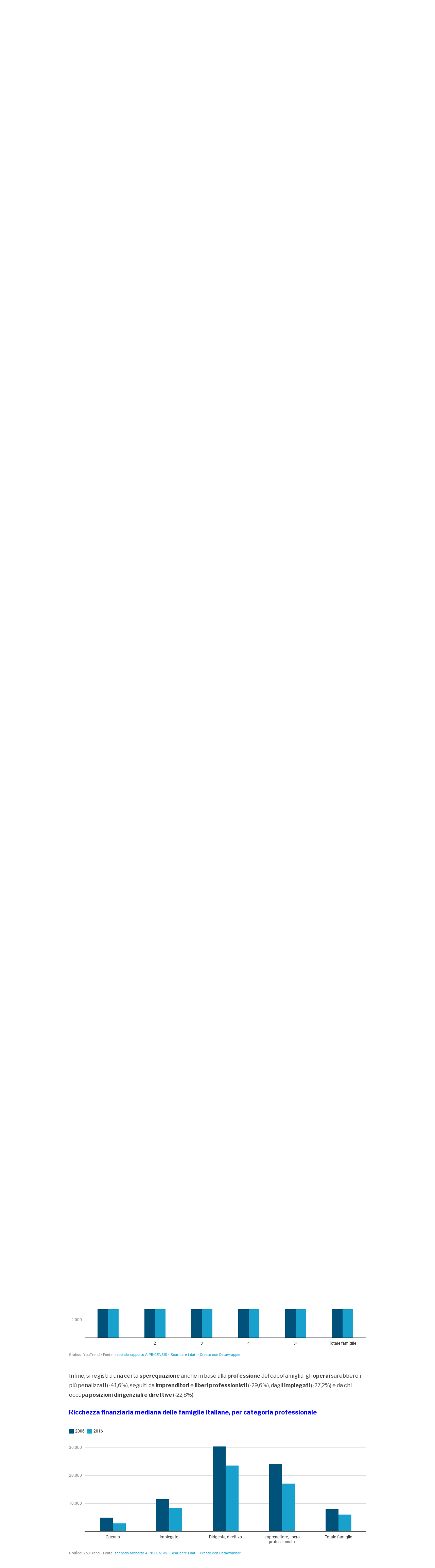

--- FILE ---
content_type: text/html; charset=UTF-8
request_url: https://www.youtrend.it/2019/12/02/gli-italiani-e-la-ricchezza-affidarsi-al-futuro-investire-in-infrastrutture/
body_size: 33040
content:
<!DOCTYPE html>
<html dir="ltr" lang="it-IT" prefix="og: https://ogp.me/ns#" class="no-js">
<head>
	<meta charset="UTF-8">
	<meta name="viewport" content="width=device-width,initial-scale=1.0">
		<link rel="pingback" href="https://www.youtrend.it/xmlrpc.php">
		<title>Gli italiani e la ricchezza: affidarsi al futuro, investire in infrastrutture - Youtrend</title><link rel="preload" as="style" href="https://fonts.googleapis.com/css?family=Libre%20Franklin%3A400%2C700&#038;subset=latin%2Clatin-ext&#038;display=swap" /><link rel="stylesheet" href="https://fonts.googleapis.com/css?family=Libre%20Franklin%3A400%2C700&#038;subset=latin%2Clatin-ext&#038;display=swap" media="print" onload="this.media='all'" /><noscript><link rel="stylesheet" href="https://fonts.googleapis.com/css?family=Libre%20Franklin%3A400%2C700&#038;subset=latin%2Clatin-ext&#038;display=swap" /></noscript>

		<!-- All in One SEO 4.6.2 - aioseo.com -->
		<meta name="description" content="Risparmi, distribuzione della ricchezza, investimenti nelle infrastrutture nell’Italia post-crisi: sono questi i temi sotto la lente di ingrandimento del secondo rapporto AIPB-CENSIS. Sono molti gli indicatori in grado di anticipare o testimoniare la ripresa economica di un Paese che ha da poco sperimentato la grande recessione. Le rilevazioni effettuate dal CENSIS nelle ultime settimane ci" />
		<meta name="robots" content="max-image-preview:large" />
		<link rel="canonical" href="https://www.youtrend.it/2019/12/02/gli-italiani-e-la-ricchezza-affidarsi-al-futuro-investire-in-infrastrutture/" />
		<meta name="generator" content="All in One SEO (AIOSEO) 4.6.2" />
		<meta property="og:locale" content="it_IT" />
		<meta property="og:site_name" content="Youtrend -" />
		<meta property="og:type" content="article" />
		<meta property="og:title" content="Gli italiani e la ricchezza: affidarsi al futuro, investire in infrastrutture - Youtrend" />
		<meta property="og:description" content="Risparmi, distribuzione della ricchezza, investimenti nelle infrastrutture nell’Italia post-crisi: sono questi i temi sotto la lente di ingrandimento del secondo rapporto AIPB-CENSIS. Sono molti gli indicatori in grado di anticipare o testimoniare la ripresa economica di un Paese che ha da poco sperimentato la grande recessione. Le rilevazioni effettuate dal CENSIS nelle ultime settimane ci" />
		<meta property="og:url" content="https://www.youtrend.it/2019/12/02/gli-italiani-e-la-ricchezza-affidarsi-al-futuro-investire-in-infrastrutture/" />
		<meta property="article:published_time" content="2019-12-02T16:01:51+00:00" />
		<meta property="article:modified_time" content="2021-05-15T11:42:25+00:00" />
		<meta name="twitter:card" content="summary_large_image" />
		<meta name="twitter:title" content="Gli italiani e la ricchezza: affidarsi al futuro, investire in infrastrutture - Youtrend" />
		<meta name="twitter:description" content="Risparmi, distribuzione della ricchezza, investimenti nelle infrastrutture nell’Italia post-crisi: sono questi i temi sotto la lente di ingrandimento del secondo rapporto AIPB-CENSIS. Sono molti gli indicatori in grado di anticipare o testimoniare la ripresa economica di un Paese che ha da poco sperimentato la grande recessione. Le rilevazioni effettuate dal CENSIS nelle ultime settimane ci" />
		<script type="application/ld+json" class="aioseo-schema">
			{"@context":"https:\/\/schema.org","@graph":[{"@type":"BlogPosting","@id":"https:\/\/www.youtrend.it\/2019\/12\/02\/gli-italiani-e-la-ricchezza-affidarsi-al-futuro-investire-in-infrastrutture\/#blogposting","name":"Gli italiani e la ricchezza: affidarsi al futuro, investire in infrastrutture - Youtrend","headline":"Gli italiani e la ricchezza: affidarsi al futuro, investire in infrastrutture","author":{"@id":"https:\/\/www.youtrend.it\/author\/fabio-riccardo-colombo\/#author"},"publisher":{"@id":"https:\/\/www.youtrend.it\/#organization"},"image":{"@type":"ImageObject","url":"https:\/\/www.youtrend.it\/wp-content\/uploads\/2019\/12\/censis-infrastrutture.png","@id":"https:\/\/www.youtrend.it\/2019\/12\/02\/gli-italiani-e-la-ricchezza-affidarsi-al-futuro-investire-in-infrastrutture\/#articleImage","width":1044,"height":1166},"datePublished":"2019-12-02T17:01:51+01:00","dateModified":"2021-05-15T12:42:25+01:00","inLanguage":"it-IT","mainEntityOfPage":{"@id":"https:\/\/www.youtrend.it\/2019\/12\/02\/gli-italiani-e-la-ricchezza-affidarsi-al-futuro-investire-in-infrastrutture\/#webpage"},"isPartOf":{"@id":"https:\/\/www.youtrend.it\/2019\/12\/02\/gli-italiani-e-la-ricchezza-affidarsi-al-futuro-investire-in-infrastrutture\/#webpage"},"articleSection":"Economia, crisi economica, economia, infrastrutture, Fabio Riccardo Colombo"},{"@type":"BreadcrumbList","@id":"https:\/\/www.youtrend.it\/2019\/12\/02\/gli-italiani-e-la-ricchezza-affidarsi-al-futuro-investire-in-infrastrutture\/#breadcrumblist","itemListElement":[{"@type":"ListItem","@id":"https:\/\/www.youtrend.it\/#listItem","position":1,"name":"Home","item":"https:\/\/www.youtrend.it\/","nextItem":"https:\/\/www.youtrend.it\/2019\/#listItem"},{"@type":"ListItem","@id":"https:\/\/www.youtrend.it\/2019\/#listItem","position":2,"name":"2019","item":"https:\/\/www.youtrend.it\/2019\/","nextItem":"https:\/\/www.youtrend.it\/2019\/12\/#listItem","previousItem":"https:\/\/www.youtrend.it\/#listItem"},{"@type":"ListItem","@id":"https:\/\/www.youtrend.it\/2019\/12\/#listItem","position":3,"name":"December","item":"https:\/\/www.youtrend.it\/2019\/12\/","nextItem":"https:\/\/www.youtrend.it\/2019\/12\/02\/#listItem","previousItem":"https:\/\/www.youtrend.it\/2019\/#listItem"},{"@type":"ListItem","@id":"https:\/\/www.youtrend.it\/2019\/12\/02\/#listItem","position":4,"name":"2","item":"https:\/\/www.youtrend.it\/2019\/12\/02\/","nextItem":"https:\/\/www.youtrend.it\/2019\/12\/02\/gli-italiani-e-la-ricchezza-affidarsi-al-futuro-investire-in-infrastrutture\/#listItem","previousItem":"https:\/\/www.youtrend.it\/2019\/12\/#listItem"},{"@type":"ListItem","@id":"https:\/\/www.youtrend.it\/2019\/12\/02\/gli-italiani-e-la-ricchezza-affidarsi-al-futuro-investire-in-infrastrutture\/#listItem","position":5,"name":"Gli italiani e la ricchezza: affidarsi al futuro, investire in infrastrutture","previousItem":"https:\/\/www.youtrend.it\/2019\/12\/02\/#listItem"}]},{"@type":"Organization","@id":"https:\/\/www.youtrend.it\/#organization","name":"Youtrend","url":"https:\/\/www.youtrend.it\/","logo":{"@type":"ImageObject","url":"https:\/\/www.youtrend.it\/wp-content\/uploads\/2024\/06\/logo-testatamobile.png","@id":"https:\/\/www.youtrend.it\/2019\/12\/02\/gli-italiani-e-la-ricchezza-affidarsi-al-futuro-investire-in-infrastrutture\/#organizationLogo","width":324,"height":64},"image":{"@id":"https:\/\/www.youtrend.it\/2019\/12\/02\/gli-italiani-e-la-ricchezza-affidarsi-al-futuro-investire-in-infrastrutture\/#organizationLogo"}},{"@type":"Person","@id":"https:\/\/www.youtrend.it\/author\/fabio-riccardo-colombo\/#author","url":"https:\/\/www.youtrend.it\/author\/fabio-riccardo-colombo\/","name":"Fabio Riccardo Colombo","image":{"@type":"ImageObject","@id":"https:\/\/www.youtrend.it\/2019\/12\/02\/gli-italiani-e-la-ricchezza-affidarsi-al-futuro-investire-in-infrastrutture\/#authorImage","url":"https:\/\/secure.gravatar.com\/avatar\/445179c514956d6f9dffa16beab73f18?s=96&d=identicon&r=g","width":96,"height":96,"caption":"Fabio Riccardo Colombo"}},{"@type":"WebPage","@id":"https:\/\/www.youtrend.it\/2019\/12\/02\/gli-italiani-e-la-ricchezza-affidarsi-al-futuro-investire-in-infrastrutture\/#webpage","url":"https:\/\/www.youtrend.it\/2019\/12\/02\/gli-italiani-e-la-ricchezza-affidarsi-al-futuro-investire-in-infrastrutture\/","name":"Gli italiani e la ricchezza: affidarsi al futuro, investire in infrastrutture - Youtrend","description":"Risparmi, distribuzione della ricchezza, investimenti nelle infrastrutture nell\u2019Italia post-crisi: sono questi i temi sotto la lente di ingrandimento del secondo rapporto AIPB-CENSIS. Sono molti gli indicatori in grado di anticipare o testimoniare la ripresa economica di un Paese che ha da poco sperimentato la grande recessione. Le rilevazioni effettuate dal CENSIS nelle ultime settimane ci","inLanguage":"it-IT","isPartOf":{"@id":"https:\/\/www.youtrend.it\/#website"},"breadcrumb":{"@id":"https:\/\/www.youtrend.it\/2019\/12\/02\/gli-italiani-e-la-ricchezza-affidarsi-al-futuro-investire-in-infrastrutture\/#breadcrumblist"},"author":{"@id":"https:\/\/www.youtrend.it\/author\/fabio-riccardo-colombo\/#author"},"creator":{"@id":"https:\/\/www.youtrend.it\/author\/fabio-riccardo-colombo\/#author"},"datePublished":"2019-12-02T17:01:51+01:00","dateModified":"2021-05-15T12:42:25+01:00"},{"@type":"WebSite","@id":"https:\/\/www.youtrend.it\/#website","url":"https:\/\/www.youtrend.it\/","name":"Youtrend","inLanguage":"it-IT","publisher":{"@id":"https:\/\/www.youtrend.it\/#organization"}}]}
		</script>
		<!-- All in One SEO -->

<link rel='dns-prefetch' href='//www.youtrend.it' />
<link rel='dns-prefetch' href='//fonts.googleapis.com' />
<link href='https://fonts.gstatic.com' crossorigin rel='preconnect' />
<link rel="alternate" type="application/rss+xml" title="Youtrend &raquo; Feed" href="https://www.youtrend.it/feed/" />
<link rel="alternate" type="application/rss+xml" title="Youtrend &raquo; Feed dei commenti" href="https://www.youtrend.it/comments/feed/" />
<link rel="alternate" type="application/rss+xml" title="Youtrend &raquo; Gli italiani e la ricchezza: affidarsi al futuro, investire in infrastrutture Feed dei commenti" href="https://www.youtrend.it/2019/12/02/gli-italiani-e-la-ricchezza-affidarsi-al-futuro-investire-in-infrastrutture/feed/" />
<link data-minify="1" rel='stylesheet' id='sdm-styles-css' href='https://www.youtrend.it/wp-content/cache/min/1/wp-content/plugins/simple-download-monitor/css/sdm_wp_styles.css?ver=1743522371' type='text/css' media='all' />
<link rel='stylesheet' id='wp-block-library-css' href='https://www.youtrend.it/wp-includes/css/dist/block-library/style.min.css?ver=6.5.7' type='text/css' media='all' />
<style id='co-authors-plus-coauthors-style-inline-css' type='text/css'>
.wp-block-co-authors-plus-coauthors.is-layout-flow [class*=wp-block-co-authors-plus]{display:inline}

</style>
<style id='co-authors-plus-avatar-style-inline-css' type='text/css'>
.wp-block-co-authors-plus-avatar :where(img){height:auto;max-width:100%;vertical-align:bottom}.wp-block-co-authors-plus-coauthors.is-layout-flow .wp-block-co-authors-plus-avatar :where(img){vertical-align:middle}.wp-block-co-authors-plus-avatar:is(.alignleft,.alignright){display:table}.wp-block-co-authors-plus-avatar.aligncenter{display:table;margin-inline:auto}

</style>
<style id='co-authors-plus-image-style-inline-css' type='text/css'>
.wp-block-co-authors-plus-image{margin-bottom:0}.wp-block-co-authors-plus-image :where(img){height:auto;max-width:100%;vertical-align:bottom}.wp-block-co-authors-plus-coauthors.is-layout-flow .wp-block-co-authors-plus-image :where(img){vertical-align:middle}.wp-block-co-authors-plus-image:is(.alignfull,.alignwide) :where(img){width:100%}.wp-block-co-authors-plus-image:is(.alignleft,.alignright){display:table}.wp-block-co-authors-plus-image.aligncenter{display:table;margin-inline:auto}

</style>
<style id='classic-theme-styles-inline-css' type='text/css'>
/*! This file is auto-generated */
.wp-block-button__link{color:#fff;background-color:#32373c;border-radius:9999px;box-shadow:none;text-decoration:none;padding:calc(.667em + 2px) calc(1.333em + 2px);font-size:1.125em}.wp-block-file__button{background:#32373c;color:#fff;text-decoration:none}
</style>
<style id='global-styles-inline-css' type='text/css'>
body{--wp--preset--color--black: #000000;--wp--preset--color--cyan-bluish-gray: #abb8c3;--wp--preset--color--white: #ffffff;--wp--preset--color--pale-pink: #f78da7;--wp--preset--color--vivid-red: #cf2e2e;--wp--preset--color--luminous-vivid-orange: #ff6900;--wp--preset--color--luminous-vivid-amber: #fcb900;--wp--preset--color--light-green-cyan: #7bdcb5;--wp--preset--color--vivid-green-cyan: #00d084;--wp--preset--color--pale-cyan-blue: #8ed1fc;--wp--preset--color--vivid-cyan-blue: #0693e3;--wp--preset--color--vivid-purple: #9b51e0;--wp--preset--gradient--vivid-cyan-blue-to-vivid-purple: linear-gradient(135deg,rgba(6,147,227,1) 0%,rgb(155,81,224) 100%);--wp--preset--gradient--light-green-cyan-to-vivid-green-cyan: linear-gradient(135deg,rgb(122,220,180) 0%,rgb(0,208,130) 100%);--wp--preset--gradient--luminous-vivid-amber-to-luminous-vivid-orange: linear-gradient(135deg,rgba(252,185,0,1) 0%,rgba(255,105,0,1) 100%);--wp--preset--gradient--luminous-vivid-orange-to-vivid-red: linear-gradient(135deg,rgba(255,105,0,1) 0%,rgb(207,46,46) 100%);--wp--preset--gradient--very-light-gray-to-cyan-bluish-gray: linear-gradient(135deg,rgb(238,238,238) 0%,rgb(169,184,195) 100%);--wp--preset--gradient--cool-to-warm-spectrum: linear-gradient(135deg,rgb(74,234,220) 0%,rgb(151,120,209) 20%,rgb(207,42,186) 40%,rgb(238,44,130) 60%,rgb(251,105,98) 80%,rgb(254,248,76) 100%);--wp--preset--gradient--blush-light-purple: linear-gradient(135deg,rgb(255,206,236) 0%,rgb(152,150,240) 100%);--wp--preset--gradient--blush-bordeaux: linear-gradient(135deg,rgb(254,205,165) 0%,rgb(254,45,45) 50%,rgb(107,0,62) 100%);--wp--preset--gradient--luminous-dusk: linear-gradient(135deg,rgb(255,203,112) 0%,rgb(199,81,192) 50%,rgb(65,88,208) 100%);--wp--preset--gradient--pale-ocean: linear-gradient(135deg,rgb(255,245,203) 0%,rgb(182,227,212) 50%,rgb(51,167,181) 100%);--wp--preset--gradient--electric-grass: linear-gradient(135deg,rgb(202,248,128) 0%,rgb(113,206,126) 100%);--wp--preset--gradient--midnight: linear-gradient(135deg,rgb(2,3,129) 0%,rgb(40,116,252) 100%);--wp--preset--font-size--small: 13px;--wp--preset--font-size--medium: 20px;--wp--preset--font-size--large: 36px;--wp--preset--font-size--x-large: 42px;--wp--preset--spacing--20: 0.44rem;--wp--preset--spacing--30: 0.67rem;--wp--preset--spacing--40: 1rem;--wp--preset--spacing--50: 1.5rem;--wp--preset--spacing--60: 2.25rem;--wp--preset--spacing--70: 3.38rem;--wp--preset--spacing--80: 5.06rem;--wp--preset--shadow--natural: 6px 6px 9px rgba(0, 0, 0, 0.2);--wp--preset--shadow--deep: 12px 12px 50px rgba(0, 0, 0, 0.4);--wp--preset--shadow--sharp: 6px 6px 0px rgba(0, 0, 0, 0.2);--wp--preset--shadow--outlined: 6px 6px 0px -3px rgba(255, 255, 255, 1), 6px 6px rgba(0, 0, 0, 1);--wp--preset--shadow--crisp: 6px 6px 0px rgba(0, 0, 0, 1);}:where(.is-layout-flex){gap: 0.5em;}:where(.is-layout-grid){gap: 0.5em;}body .is-layout-flex{display: flex;}body .is-layout-flex{flex-wrap: wrap;align-items: center;}body .is-layout-flex > *{margin: 0;}body .is-layout-grid{display: grid;}body .is-layout-grid > *{margin: 0;}:where(.wp-block-columns.is-layout-flex){gap: 2em;}:where(.wp-block-columns.is-layout-grid){gap: 2em;}:where(.wp-block-post-template.is-layout-flex){gap: 1.25em;}:where(.wp-block-post-template.is-layout-grid){gap: 1.25em;}.has-black-color{color: var(--wp--preset--color--black) !important;}.has-cyan-bluish-gray-color{color: var(--wp--preset--color--cyan-bluish-gray) !important;}.has-white-color{color: var(--wp--preset--color--white) !important;}.has-pale-pink-color{color: var(--wp--preset--color--pale-pink) !important;}.has-vivid-red-color{color: var(--wp--preset--color--vivid-red) !important;}.has-luminous-vivid-orange-color{color: var(--wp--preset--color--luminous-vivid-orange) !important;}.has-luminous-vivid-amber-color{color: var(--wp--preset--color--luminous-vivid-amber) !important;}.has-light-green-cyan-color{color: var(--wp--preset--color--light-green-cyan) !important;}.has-vivid-green-cyan-color{color: var(--wp--preset--color--vivid-green-cyan) !important;}.has-pale-cyan-blue-color{color: var(--wp--preset--color--pale-cyan-blue) !important;}.has-vivid-cyan-blue-color{color: var(--wp--preset--color--vivid-cyan-blue) !important;}.has-vivid-purple-color{color: var(--wp--preset--color--vivid-purple) !important;}.has-black-background-color{background-color: var(--wp--preset--color--black) !important;}.has-cyan-bluish-gray-background-color{background-color: var(--wp--preset--color--cyan-bluish-gray) !important;}.has-white-background-color{background-color: var(--wp--preset--color--white) !important;}.has-pale-pink-background-color{background-color: var(--wp--preset--color--pale-pink) !important;}.has-vivid-red-background-color{background-color: var(--wp--preset--color--vivid-red) !important;}.has-luminous-vivid-orange-background-color{background-color: var(--wp--preset--color--luminous-vivid-orange) !important;}.has-luminous-vivid-amber-background-color{background-color: var(--wp--preset--color--luminous-vivid-amber) !important;}.has-light-green-cyan-background-color{background-color: var(--wp--preset--color--light-green-cyan) !important;}.has-vivid-green-cyan-background-color{background-color: var(--wp--preset--color--vivid-green-cyan) !important;}.has-pale-cyan-blue-background-color{background-color: var(--wp--preset--color--pale-cyan-blue) !important;}.has-vivid-cyan-blue-background-color{background-color: var(--wp--preset--color--vivid-cyan-blue) !important;}.has-vivid-purple-background-color{background-color: var(--wp--preset--color--vivid-purple) !important;}.has-black-border-color{border-color: var(--wp--preset--color--black) !important;}.has-cyan-bluish-gray-border-color{border-color: var(--wp--preset--color--cyan-bluish-gray) !important;}.has-white-border-color{border-color: var(--wp--preset--color--white) !important;}.has-pale-pink-border-color{border-color: var(--wp--preset--color--pale-pink) !important;}.has-vivid-red-border-color{border-color: var(--wp--preset--color--vivid-red) !important;}.has-luminous-vivid-orange-border-color{border-color: var(--wp--preset--color--luminous-vivid-orange) !important;}.has-luminous-vivid-amber-border-color{border-color: var(--wp--preset--color--luminous-vivid-amber) !important;}.has-light-green-cyan-border-color{border-color: var(--wp--preset--color--light-green-cyan) !important;}.has-vivid-green-cyan-border-color{border-color: var(--wp--preset--color--vivid-green-cyan) !important;}.has-pale-cyan-blue-border-color{border-color: var(--wp--preset--color--pale-cyan-blue) !important;}.has-vivid-cyan-blue-border-color{border-color: var(--wp--preset--color--vivid-cyan-blue) !important;}.has-vivid-purple-border-color{border-color: var(--wp--preset--color--vivid-purple) !important;}.has-vivid-cyan-blue-to-vivid-purple-gradient-background{background: var(--wp--preset--gradient--vivid-cyan-blue-to-vivid-purple) !important;}.has-light-green-cyan-to-vivid-green-cyan-gradient-background{background: var(--wp--preset--gradient--light-green-cyan-to-vivid-green-cyan) !important;}.has-luminous-vivid-amber-to-luminous-vivid-orange-gradient-background{background: var(--wp--preset--gradient--luminous-vivid-amber-to-luminous-vivid-orange) !important;}.has-luminous-vivid-orange-to-vivid-red-gradient-background{background: var(--wp--preset--gradient--luminous-vivid-orange-to-vivid-red) !important;}.has-very-light-gray-to-cyan-bluish-gray-gradient-background{background: var(--wp--preset--gradient--very-light-gray-to-cyan-bluish-gray) !important;}.has-cool-to-warm-spectrum-gradient-background{background: var(--wp--preset--gradient--cool-to-warm-spectrum) !important;}.has-blush-light-purple-gradient-background{background: var(--wp--preset--gradient--blush-light-purple) !important;}.has-blush-bordeaux-gradient-background{background: var(--wp--preset--gradient--blush-bordeaux) !important;}.has-luminous-dusk-gradient-background{background: var(--wp--preset--gradient--luminous-dusk) !important;}.has-pale-ocean-gradient-background{background: var(--wp--preset--gradient--pale-ocean) !important;}.has-electric-grass-gradient-background{background: var(--wp--preset--gradient--electric-grass) !important;}.has-midnight-gradient-background{background: var(--wp--preset--gradient--midnight) !important;}.has-small-font-size{font-size: var(--wp--preset--font-size--small) !important;}.has-medium-font-size{font-size: var(--wp--preset--font-size--medium) !important;}.has-large-font-size{font-size: var(--wp--preset--font-size--large) !important;}.has-x-large-font-size{font-size: var(--wp--preset--font-size--x-large) !important;}
.wp-block-navigation a:where(:not(.wp-element-button)){color: inherit;}
:where(.wp-block-post-template.is-layout-flex){gap: 1.25em;}:where(.wp-block-post-template.is-layout-grid){gap: 1.25em;}
:where(.wp-block-columns.is-layout-flex){gap: 2em;}:where(.wp-block-columns.is-layout-grid){gap: 2em;}
.wp-block-pullquote{font-size: 1.5em;line-height: 1.6;}
</style>
<link data-minify="1" rel='stylesheet' id='dnd-upload-cf7-css' href='https://www.youtrend.it/wp-content/cache/min/1/wp-content/plugins/drag-and-drop-multiple-file-upload-contact-form-7/assets/css/dnd-upload-cf7.css?ver=1743522371' type='text/css' media='all' />
<link data-minify="1" rel='stylesheet' id='contact-form-7-css' href='https://www.youtrend.it/wp-content/cache/min/1/wp-content/plugins/contact-form-7/includes/css/styles.css?ver=1743522371' type='text/css' media='all' />
<link rel='stylesheet' id='cookie-notice-front-css' href='https://www.youtrend.it/wp-content/plugins/cookie-notice/css/front.min.css?ver=2.4.16' type='text/css' media='all' />
<link data-minify="1" rel='stylesheet' id='mks_shortcodes_simple_line_icons-css' href='https://www.youtrend.it/wp-content/cache/min/1/wp-content/plugins/meks-flexible-shortcodes/css/simple-line/simple-line-icons.css?ver=1743522371' type='text/css' media='screen' />
<link data-minify="1" rel='stylesheet' id='mks_shortcodes_css-css' href='https://www.youtrend.it/wp-content/cache/min/1/wp-content/plugins/meks-flexible-shortcodes/css/style.css?ver=1743522371' type='text/css' media='screen' />
<link data-minify="1" rel='stylesheet' id='fontawesome-css' href='https://www.youtrend.it/wp-content/cache/min/1/wp-content/plugins/subscribe-to-download-lite/fontawesome/css/all.min.css?ver=1743522371' type='text/css' media='all' />
<link data-minify="1" rel='stylesheet' id='stdl-frontend-style-css' href='https://www.youtrend.it/wp-content/cache/min/1/wp-content/plugins/subscribe-to-download-lite/css/stdl-frontend.css?ver=1743522371' type='text/css' media='all' />
<link data-minify="1" rel='stylesheet' id='url-shortify-css' href='https://www.youtrend.it/wp-content/cache/min/1/wp-content/plugins/url-shortify/lite/dist/styles/url-shortify.css?ver=1743522371' type='text/css' media='all' />

<link data-minify="1" rel='stylesheet' id='gridlove-font-awesome-css' href='https://www.youtrend.it/wp-content/cache/min/1/wp-content/themes/gridlove/assets/css/font-awesome.css?ver=1743522371' type='text/css' media='all' />
<link data-minify="1" rel='stylesheet' id='gridlove-bootstrap-css' href='https://www.youtrend.it/wp-content/cache/min/1/wp-content/themes/gridlove/assets/css/bootstrap.css?ver=1743522371' type='text/css' media='all' />
<link data-minify="1" rel='stylesheet' id='gridlove-magnific-popup-css' href='https://www.youtrend.it/wp-content/cache/min/1/wp-content/themes/gridlove/assets/css/magnific-popup.css?ver=1743522371' type='text/css' media='all' />
<link data-minify="1" rel='stylesheet' id='gridlove-owl-carousel-css' href='https://www.youtrend.it/wp-content/cache/min/1/wp-content/themes/gridlove/assets/css/owl-carousel.css?ver=1743522371' type='text/css' media='all' />
<link data-minify="1" rel='stylesheet' id='gridlove-main-css' href='https://www.youtrend.it/wp-content/cache/min/1/wp-content/themes/gridlove/assets/css/main.css?ver=1743522371' type='text/css' media='all' />
<style id='gridlove-main-inline-css' type='text/css'>
body{font-size: 16px;}h1, .h1 {font-size: 42px;}h2, .h2,.col-lg-12 .gridlove-post-b .h3 {font-size: 24px;}h3, .h3 {font-size: 20px;}h4, .h4 {font-size: 18px;}h5, .h5 {font-size: 17px;}h6, .h6 {font-size: 16px;}.widget, .gridlove-header-responsive .sub-menu, .gridlove-site-header .sub-menu{font-size: 14px;}.gridlove-main-navigation {font-size: 17px;}.gridlove-post {font-size: 14px;}body{background-color: #ffffff;background-repeat:repeat;color: #3f3d3d;font-family: 'Libre Franklin';font-weight: 400;}h1, h2, h3, h4, h5, h6,.h1, .h2, .h3, .h4, .h5, .h6,blockquote,thead td,.comment-author b,q:before,#bbpress-forums .bbp-forum-title, #bbpress-forums .bbp-topic-permalink{color: #111111;font-family: 'Libre Franklin';font-weight: 700;}.gridlove-main-nav a,.gridlove-posts-widget a{font-family: 'Libre Franklin';font-weight: 700;}.gridlove-header-top{background-color: #002b9b;color: #ffffff;}.gridlove-header-top a{color: #ffffff;}.gridlove-header-top a:hover{color: #ffffff;}.gridlove-header-wrapper,.gridlove-header-middle .sub-menu,.gridlove-header-responsive,.gridlove-header-responsive .sub-menu{background-color:#ffffff; }.gridlove-header-middle,.gridlove-header-middle a,.gridlove-header-responsive,.gridlove-header-responsive a{color: #3d3d3d;}.gridlove-header-middle a:hover,.gridlove-header-middle .gridlove-sidebar-action:hover,.gridlove-header-middle .gridlove-actions-button > span:hover,.gridlove-header-middle .current_page_item > a,.gridlove-header-middle .current_page_ancestor > a,.gridlove-header-middle .current-menu-item > a,.gridlove-header-middle .current-menu-ancestor > a,.gridlove-header-middle .gridlove-category-menu article:hover a,.gridlove-header-responsive a:hover {color: #002b9b;}.gridlove-header-middle .active>span,.gridlove-header-middle .gridlove-main-nav>li.menu-item-has-children:hover>a,.gridlove-header-middle .gridlove-social-icons:hover>span,.gridlove-header-responsive .active>span{background-color: rgba(61,61,61,0.05)}.gridlove-header-middle .gridlove-button-search{background-color: #002b9b;}.gridlove-header-middle .gridlove-search-form input{border-color: rgba(61,61,61,0.1)}.gridlove-header-middle .sub-menu,.gridlove-header-responsive .sub-menu{border-top: 1px solid rgba(61,61,61,0.05)}.gridlove-header-middle{height: 120px;}.gridlove-logo{max-height: 120px;}.gridlove-branding-bg{background:#f0233b;}.gridlove-header-responsive .gridlove-actions-button:hover >span{color:#002b9b;}.gridlove-sidebar-action .gridlove-bars:before,.gridlove-sidebar-action .gridlove-bars:after{background:#3d3d3d;}.gridlove-sidebar-action:hover .gridlove-bars:before,.gridlove-sidebar-action:hover .gridlove-bars:after{background:#002b9b;}.gridlove-sidebar-action .gridlove-bars{border-color: #3d3d3d;}.gridlove-sidebar-action:hover .gridlove-bars{border-color:#002b9b;}.gridlove-header-bottom .sub-menu{ background-color:#ffffff;}.gridlove-header-bottom .sub-menu a{color:#3d3d3d;}.gridlove-header-bottom .sub-menu a:hover,.gridlove-header-bottom .gridlove-category-menu article:hover a{color:#009cff;}.gridlove-header-bottom{background-color:#ffffff;}.gridlove-header-bottom,.gridlove-header-bottom a{color: #3d3d3d;}.gridlove-header-bottom a:hover,.gridlove-header-bottom .gridlove-sidebar-action:hover,.gridlove-header-bottom .gridlove-actions-button > span:hover,.gridlove-header-bottom .current_page_item > a,.gridlove-header-bottom .current_page_ancestor > a,.gridlove-header-bottom .current-menu-item > a,.gridlove-header-bottom .current-menu-ancestor > a {color: #009cff;}.gridlove-header-bottom .active>span,.gridlove-header-bottom .gridlove-main-nav>li.menu-item-has-children:hover>a,.gridlove-header-bottom .gridlove-social-icons:hover>span{background-color: rgba(61,61,61,0.05)}.gridlove-header-bottom .gridlove-search-form input{border-color: rgba(61,61,61,0.1)}.gridlove-header-bottom,.gridlove-header-bottom .sub-menu{border-top: 1px solid rgba(61,61,61,0.07)}.gridlove-header-bottom .gridlove-button-search{background-color: #009cff;}.gridlove-header-sticky,.gridlove-header-sticky .sub-menu{background-color:#ffffff; }.gridlove-header-sticky,.gridlove-header-sticky a{color: #3d3d3d;}.gridlove-header-sticky a:hover,.gridlove-header-sticky .gridlove-sidebar-action:hover,.gridlove-header-sticky .gridlove-actions-button > span:hover,.gridlove-header-sticky .current_page_item > a,.gridlove-header-sticky .current_page_ancestor > a,.gridlove-header-sticky .current-menu-item > a,.gridlove-header-sticky .current-menu-ancestor > a,.gridlove-header-sticky .gridlove-category-menu article:hover a{color: #002b9b;}.gridlove-header-sticky .active>span,.gridlove-header-sticky .gridlove-main-nav>li.menu-item-has-children:hover>a,.gridlove-header-sticky .gridlove-social-icons:hover>span{background-color: rgba(61,61,61,0.05)}.gridlove-header-sticky .gridlove-search-form input{border-color: rgba(61,61,61,0.1)}.gridlove-header-sticky .sub-menu{border-top: 1px solid rgba(61,61,61,0.05)}.gridlove-header-sticky .gridlove-button-search{background-color: #002b9b;}.gridlove-cover-area,.gridlove-cover{height:328px; }.gridlove-cover-area .gridlove-cover-bg img{width:1300px; }.gridlove-box,#disqus_thread{background: #ffffff;}a{color: #3f3d3d;}.entry-title a{ color: #111111;}a:hover,.comment-reply-link,#cancel-comment-reply-link,.gridlove-box .entry-title a:hover,.gridlove-posts-widget article:hover a{color: #002b9b;}.entry-content p a,.widget_text a,.entry-content ul a,.entry-content ol a,.gridlove-text-module-content p a{color: #002b9b; border-color: rgba(0,43,155,0.8);}.entry-content p a:hover,.widget_text a:hover,.entry-content ul a:hover,.entry-content ol a:hover,.gridlove-text-module-content p a:hover{border-bottom: 1px solid transparent;}.comment-reply-link:hover,.gallery .gallery-item a:after, .wp-block-gallery .blocks-gallery-item a:after, .entry-content a.gridlove-popup-img {color: #3f3d3d; }.gridlove-post-b .box-col-b:only-child .entry-title a,.gridlove-post-d .entry-overlay:only-child .entry-title a{color: #111111;}.gridlove-post-b .box-col-b:only-child .entry-title a:hover,.gridlove-post-d .entry-overlay:only-child .entry-title a:hover,.gridlove-content .entry-header .gridlove-breadcrumbs a,.gridlove-content .entry-header .gridlove-breadcrumbs a:hover,.module-header .gridlove-breadcrumbs a,.module-header .gridlove-breadcrumbs a:hover { color: #002b9b; }.gridlove-post-b .box-col-b:only-child .meta-item,.gridlove-post-b .box-col-b:only-child .entry-meta a,.gridlove-post-b .box-col-b:only-child .entry-meta span,.gridlove-post-d .entry-overlay:only-child .meta-item,.gridlove-post-d .entry-overlay:only-child .entry-meta a,.gridlove-post-d .entry-overlay:only-child .entry-meta span {color: #818181;}.entry-meta .meta-item, .entry-meta a, .entry-meta span,.comment-metadata a{color: #818181;}blockquote{color: rgba(17,17,17,0.8);}blockquote:before{color: rgba(17,17,17,0.15);}.entry-meta a:hover{color: #111111;}.widget_tag_cloud a,.entry-tags a{ background: rgba(63,61,61,0.1); color: #3f3d3d; }.submit,.gridlove-button,.mks_autor_link_wrap a,.mks_read_more a,input[type="submit"],.gridlove-cat, .gridlove-pill,.gridlove-button-search{color:#FFF;background-color: #002b9b;}.wp-block-button__link{background-color: #002b9b; }.gridlove-button:hover{color:#FFF;}.gridlove-share a:hover{background:rgba(17, 17, 17, .8);color:#FFF;}.gridlove-pill:hover,.gridlove-author-links a:hover,.entry-category a:hover{background: #111;color: #FFF;}.gridlove-cover-content .entry-category a:hover,.entry-overlay .entry-category a:hover,.gridlove-highlight .entry-category a:hover,.gridlove-box.gridlove-post-d .entry-overlay .entry-category a:hover,.gridlove-post-a .entry-category a:hover,.gridlove-highlight .gridlove-format-icon{background: #FFF;color: #111;}.gridlove-author, .gridlove-prev-next-nav,.comment .comment-respond{border-color: rgba(63,61,61,0.1);}.gridlove-load-more a,.gridlove-pagination .gridlove-next a,.gridlove-pagination .gridlove-prev a,.gridlove-pagination .next,.gridlove-pagination .prev,.gridlove-infinite-scroll a,.double-bounce1, .double-bounce2,.gridlove-link-pages > span,.module-actions ul.page-numbers span.page-numbers{color:#FFF;background-color: #002b9b;}.gridlove-pagination .current{background-color:rgba(63,61,61,0.1);}.gridlove-highlight{background: #ffcd37;}.gridlove-highlight,.gridlove-highlight h4,.gridlove-highlight a{color: #ffffff;}.gridlove-highlight .entry-meta .meta-item, .gridlove-highlight .entry-meta a, .gridlove-highlight .entry-meta span,.gridlove-highlight p{color: rgba(255,255,255,0.8);}.gridlove-highlight .gridlove-author-links .fa-link,.gridlove-highlight .gridlove_category_widget .gridlove-full-color li a:after{background: #0a0a0a;}.gridlove-highlight .entry-meta a:hover{color: #ffffff;}.gridlove-highlight.gridlove-post-d .entry-image a:after{background-color: rgba(255,205,55,0.7);}.gridlove-highlight.gridlove-post-d:hover .entry-image a:after{background-color: rgba(255,205,55,0.9);}.gridlove-highlight.gridlove-post-a .entry-image:hover>a:after, .gridlove-highlight.gridlove-post-b .entry-image:hover a:after{background-color: rgba(255,205,55,0.2);}.gridlove-highlight .gridlove-slider-controls > div{background-color: rgba(255,255,255,0.1);color: #ffffff; }.gridlove-highlight .gridlove-slider-controls > div:hover{background-color: rgba(255,255,255,0.3);color: #ffffff; }.gridlove-highlight.gridlove-box .entry-title a:hover{color: #0a0a0a;}.gridlove-highlight.widget_meta a, .gridlove-highlight.widget_recent_entries li, .gridlove-highlight.widget_recent_comments li, .gridlove-highlight.widget_nav_menu a, .gridlove-highlight.widget_archive li, .gridlove-highlight.widget_pages a{border-color: rgba(255,255,255,0.1);}.gridlove-cover-content .entry-meta .meta-item, .gridlove-cover-content .entry-meta a, .gridlove-cover-content .entry-meta span,.gridlove-cover-area .gridlove-breadcrumbs,.gridlove-cover-area .gridlove-breadcrumbs a,.gridlove-cover-area .gridlove-breadcrumbs .breadcrumb_last,body .gridlove-content .entry-overlay .gridlove-breadcrumbs {color: rgba(255, 255, 255, .8);}.gridlove-cover-content .entry-meta a:hover,.gridlove-cover-area .gridlove-breadcrumbs a:hover {color: rgba(255, 255, 255, 1);}.module-title h2,.module-title .h2{ color: #111111; }.gridlove-action-link,.gridlove-slider-controls > div,.module-actions ul.page-numbers .next.page-numbers,.module-actions ul.page-numbers .prev.page-numbers{background: rgba(17,17,17,0.1); color: #111111; }.gridlove-slider-controls > div:hover,.gridlove-action-link:hover,.module-actions ul.page-numbers .next.page-numbers:hover,.module-actions ul.page-numbers .prev.page-numbers:hover{color: #111111;background: rgba(17,17,17,0.3); }.gridlove-pn-ico,.gridlove-author-links .fa-link{background: rgba(63,61,61,0.1); color: #3f3d3d;}.gridlove-prev-next-nav a:hover .gridlove-pn-ico{background: rgba(0,43,155,1); color: #ffffff;}.widget_meta a,.widget_recent_entries li,.widget_recent_comments li,.widget_nav_menu a,.widget_archive li,.widget_pages a,.widget_categories li,.gridlove_category_widget .gridlove-count-color li,.widget_categories .children li,.widget_archiv .children li{border-color: rgba(63,61,61,0.1);}.widget_recent_entries a:hover,.menu-item-has-children.active > span,.menu-item-has-children.active > a,.gridlove-nav-widget-acordion:hover,.widget_recent_comments .recentcomments a.url:hover{color: #002b9b;}.widget_recent_comments .url,.post-date,.widget_recent_comments .recentcomments,.gridlove-nav-widget-acordion,.widget_archive li,.rss-date,.widget_categories li,.widget_archive li{color:#818181;}.widget_pages .children,.widget_nav_menu .sub-menu{background:#002b9b;color:#FFF;}.widget_pages .children a,.widget_nav_menu .sub-menu a,.widget_nav_menu .sub-menu span,.widget_pages .children span{color:#FFF;}.widget_tag_cloud a:hover,.entry-tags a:hover{background: #002b9b;color:#FFF;}.gridlove-footer{background: #282828;color: #ffffff;}.gridlove-footer .widget-title{color: #ffffff;}.gridlove-footer a{color: rgba(255,255,255,0.8);}.gridlove-footer a:hover{color: #ffffff;}.gridlove-footer .widget_recent_comments .url, .gridlove-footer .post-date, .gridlove-footer .widget_recent_comments .recentcomments, .gridlove-footer .gridlove-nav-widget-acordion, .gridlove-footer .widget_archive li, .gridlove-footer .rss-date{color: rgba(255,255,255,0.8); }.gridlove-footer .widget_meta a, .gridlove-footer .widget_recent_entries li, .gridlove-footer .widget_recent_comments li, .gridlove-footer .widget_nav_menu a, .gridlove-footer .widget_archive li, .gridlove-footer .widget_pages a,.gridlove-footer table,.gridlove-footer td,.gridlove-footer th,.gridlove-footer .widget_calendar table,.gridlove-footer .widget.widget_categories select,.gridlove-footer .widget_calendar table tfoot tr td{border-color: rgba(255,255,255,0.2);}table,thead,td,th,.widget_calendar table{ border-color: rgba(63,61,61,0.1);}input[type="text"], input[type="email"], input[type="url"], input[type="tel"], input[type="number"], input[type="date"], input[type="password"], select, textarea{border-color: rgba(63,61,61,0.2);}div.mejs-container .mejs-controls {background-color: rgba(63,61,61,0.1);}body .mejs-controls .mejs-time-rail .mejs-time-current{background: #002b9b;}body .mejs-video.mejs-container .mejs-controls{background-color: rgba(255,255,255,0.9);}.wp-block-cover .wp-block-cover-image-text, .wp-block-cover .wp-block-cover-text, .wp-block-cover h2, .wp-block-cover-image .wp-block-cover-image-text, .wp-block-cover-image .wp-block-cover-text, .wp-block-cover-image h2{font-family: 'Libre Franklin';font-weight: 700; }.wp-block-cover-image .wp-block-cover-image-text, .wp-block-cover-image h2{font-size: 24px;}.widget_display_replies li, .widget_display_topics li{ color:#818181; }.gridlove-cats .gridlove-cat .entry-overlay-wrapper .entry-image:after, .gridlove-cat.gridlove-post-d .entry-image a:after { background-color: rgba(0,43,155,0.7); }.gridlove-cat.gridlove-post-d:hover .entry-image a:after { background-color: rgba(0,43,155,0.9); }
</style>
<link data-minify="1" rel='stylesheet' id='meks-author-widget-css' href='https://www.youtrend.it/wp-content/cache/min/1/wp-content/plugins/meks-smart-author-widget/css/style.css?ver=1743522371' type='text/css' media='all' />
<link data-minify="1" rel='stylesheet' id='meks-social-widget-css' href='https://www.youtrend.it/wp-content/cache/min/1/wp-content/plugins/meks-smart-social-widget/css/style.css?ver=1743522371' type='text/css' media='all' />
<link rel='stylesheet' id='__EPYT__style-css' href='https://www.youtrend.it/wp-content/plugins/youtube-embed-plus/styles/ytprefs.min.css?ver=14.2.1.2' type='text/css' media='all' />
<style id='__EPYT__style-inline-css' type='text/css'>

                .epyt-gallery-thumb {
                        width: 25%;
                }
                
                         @media (min-width:0px) and (max-width: 767px) {
                            .epyt-gallery-rowbreak {
                                display: none;
                            }
                            .epyt-gallery-allthumbs[class*="epyt-cols"] .epyt-gallery-thumb {
                                width: 100% !important;
                            }
                          }
</style>
<script type="text/javascript" src="https://www.youtrend.it/wp-includes/js/jquery/jquery.min.js?ver=3.7.1" id="jquery-core-js"></script>
<script type="text/javascript" src="https://www.youtrend.it/wp-includes/js/jquery/jquery-migrate.min.js?ver=3.4.1" id="jquery-migrate-js"></script>
<script type="text/javascript" id="cookie-notice-front-js-before">
/* <![CDATA[ */
var cnArgs = {"ajaxUrl":"https:\/\/www.youtrend.it\/wp-admin\/admin-ajax.php","nonce":"31585f61c0","hideEffect":"fade","position":"top","onScroll":true,"onScrollOffset":100,"onClick":false,"cookieName":"cookie_notice_accepted","cookieTime":2592000,"cookieTimeRejected":2592000,"globalCookie":false,"redirection":false,"cache":true,"revokeCookies":false,"revokeCookiesOpt":"automatic"};
/* ]]> */
</script>
<script type="text/javascript" src="https://www.youtrend.it/wp-content/plugins/cookie-notice/js/front.min.js?ver=2.4.16" id="cookie-notice-front-js"></script>
<script type="text/javascript" src="https://www.youtrend.it/wp-content/plugins/menu-in-post/js/main-min.js?ver=6.5.7" id="menu_in_post_frontend_script-js"></script>
<script type="text/javascript" id="sdm-scripts-js-extra">
/* <![CDATA[ */
var sdm_ajax_script = {"ajaxurl":"https:\/\/www.youtrend.it\/wp-admin\/admin-ajax.php"};
/* ]]> */
</script>
<script type="text/javascript" src="https://www.youtrend.it/wp-content/plugins/simple-download-monitor/js/sdm_wp_scripts.js?ver=6.5.7" id="sdm-scripts-js"></script>
<script type="text/javascript" id="stdl-frontend-script-js-extra">
/* <![CDATA[ */
var stdl_frontend_obj = {"ajax_url":"https:\/\/www.youtrend.it\/wp-admin\/admin-ajax.php","ajax_nonce":"7a5f52fd0e"};
/* ]]> */
</script>
<script type="text/javascript" src="https://www.youtrend.it/wp-content/plugins/subscribe-to-download-lite//js/stdl-frontend.js?ver=1.2.5" id="stdl-frontend-script-js"></script>
<script type="text/javascript" id="url-shortify-js-extra">
/* <![CDATA[ */
var usParams = {"ajaxurl":"https:\/\/www.youtrend.it\/wp-admin\/admin-ajax.php"};
/* ]]> */
</script>
<script type="text/javascript" src="https://www.youtrend.it/wp-content/plugins/url-shortify/lite/dist/scripts/url-shortify.js?ver=1.8.4" id="url-shortify-js"></script>
<script type="text/javascript" id="__ytprefs__-js-extra">
/* <![CDATA[ */
var _EPYT_ = {"ajaxurl":"https:\/\/www.youtrend.it\/wp-admin\/admin-ajax.php","security":"411b0f6288","gallery_scrolloffset":"20","eppathtoscripts":"https:\/\/www.youtrend.it\/wp-content\/plugins\/youtube-embed-plus\/scripts\/","eppath":"https:\/\/www.youtrend.it\/wp-content\/plugins\/youtube-embed-plus\/","epresponsiveselector":"[\"iframe.__youtube_prefs__\",\"iframe[src*='youtube.com']\",\"iframe[src*='youtube-nocookie.com']\",\"iframe[data-ep-src*='youtube.com']\",\"iframe[data-ep-src*='youtube-nocookie.com']\",\"iframe[data-ep-gallerysrc*='youtube.com']\"]","epdovol":"1","version":"14.2.1.2","evselector":"iframe.__youtube_prefs__[src], iframe[src*=\"youtube.com\/embed\/\"], iframe[src*=\"youtube-nocookie.com\/embed\/\"]","ajax_compat":"","maxres_facade":"eager","ytapi_load":"light","pause_others":"","stopMobileBuffer":"1","facade_mode":"","not_live_on_channel":"","vi_active":"","vi_js_posttypes":[]};
/* ]]> */
</script>
<script type="text/javascript" src="https://www.youtrend.it/wp-content/plugins/youtube-embed-plus/scripts/ytprefs.min.js?ver=14.2.1.2" id="__ytprefs__-js"></script>
<script type="text/javascript" src="https://www.youtrend.it/wp-content/plugins/youtube-embed-plus/scripts/jquery.cookie.min.js?ver=14.2.1.2" id="__jquery_cookie__-js"></script>



  <!-- Global site tag (gtag.js) - Google Analytics -->
  <script async src="https://www.googletagmanager.com/gtag/js?id=UA-26780739-1"></script>


<link rel="icon" href="https://www.youtrend.it/wp-content/uploads/2024/06/cropped-propicYT-32x32.png" sizes="32x32" />
<link rel="icon" href="https://www.youtrend.it/wp-content/uploads/2024/06/cropped-propicYT-192x192.png" sizes="192x192" />
<link rel="apple-touch-icon" href="https://www.youtrend.it/wp-content/uploads/2024/06/cropped-propicYT-180x180.png" />
<meta name="msapplication-TileImage" content="https://www.youtrend.it/wp-content/uploads/2024/06/cropped-propicYT-270x270.png" />
<style type="text/css">.fluid-width-video-wrapper {width:90%!important; margin-left:4%;} body .wp-playlist {margin-top:40px; margin-bottom:40px;} blockquote {font-size:16px!important; line-height:1.2em; font-style:italic; font-weight:500!Important;} blockquote, q {font-size:16px!important; } .ytchannel {margin-top:3%!important; margin-bottom:3%!important;} .gridlove-post-d:hover .entry-image a:after { background: rgba(228, 3, 3, 0.84)} body .wp-playlist-caption, body .wp-playlist-item-title {font-size:12px!important} .rosa-c .gridlove-post-d .entry-image a:after, .entry-overlay-wrapper .entry-image:after {background:transparent} .rosa-c .gridlove-post-d:hover .entry-image a:after { background: rgba(228, 3, 3, 0.84)} .gridlove-hidden-overlay { background: rgba(0, 0, 0, 0.76)!important; } .eu-focus-main .gridlove-post-b:hover .entry-image a:after { background: rgba(64, 117, 188, 0.94)} .sfondo-eu .gridlove-post-d:hover .entry-image a:after { background: rgba(64, 117, 188, 0.94)} .speciale-eu-b{ background-image: url("https://www.youtrend.it/wp-content/uploads/2019/05/sfondo_eu.png"); margin-top:-2%; margin-bottom:0%; background-color:#002B9B; font-size:18px; height:14px; font-weight:900; font-family:"Libre Franklin"; color:#fff; border-bottom-right-radius: 10px; border-bottom-left-radius: 10px; } @media (max-width: 474px) { .rosa-b .entry-title a {color:#fff!important} .rosa-b .author a {color:#fff!important} } /*--------------- Sondaggi ---------*/ .sondaggi .gridlove-post-a .box-inner-ellipsis { height:80%;} .sondaggi .entry-title a { color: #fff; line-height: 1.2em; font-size: 17px; font-family: "Libre Franklin"; font-weight: 900;} .sondaggi .author a {display:none;} .sondaggi .updated {display:none;} .sondaggi .gridlove-post { background:transparent; margin-top:3%; height:80%; box-shadow:none; color:#fff; border-bottom:4px solid #fff; } .sondaggi .entry-category {display:none} .sondaggi .entry-title a:hover {color:#fff;} .sondaggi { background-image: url("https://www.youtrend.it/wp-content/uploads/2019/05/sfondo-h4.png"); background-color:#002B9B; border-bottom-left-radius:10px; border-bottom-right-radius:10px;} .iframe {border-width:0px!important}; /*--------------- Articolo Largo Blu ---------*/ .eu-focus-main .gridlove-post { background:#3b6db2; color:#fff; font-size:16px; } .eu-focus-main {padding:1%; } .eu-focus-main .entry-content-white { height:100%; font-size:20px; background:#002B9B; opacity:1; color:#fff; border-radius: 8px; padding:6%; border:2px solid #ffcc00;} .eu-focus-main .entry-content-white .entry-title a { font-size:23px; font-weight:900; font-family:"Libre Franklin"; color:#fdd600; } .eu-focus-main .entry-content-white .entry-white { display:none; } .eu-focus-main .gridlove-post-a .box-inner-ellipsis { height:100%;} .eu-focus-main .entry-title a { color:#fdd600; line-height:1em; font-size:23px; font-family:"Libre Franklin"; font-weight:900; } .eu-focus-main .author a {color:#ffffff} .eu-focus-main .entry-meta a {color:#ffffff;} .eu-focus-main .updated {color:#FFF} .eu-focus-main .gridlove-post { height:100%; box-shadow:none; border-bottom:4px solid #fff; } .eu-focus-main .entry-category {display:none} .eu-focus-main .entry-title a:hover {color:#fff;} .eu-focus-main { background-image: url("https://www.youtrend.it/wp-content/uploads/2019/05/sfondo_eu.png"); background-color:#002B9B; } /*--------------- Principale ---------*/ .main-a{ background-image: url("https://www.youtrend.it/wp-content/uploads/2019/05/sfondo-h4.png"); margin-top:0%; background-color:#f1f6fd; height:40px; padding-left:3%; padding-top:4px; font-weight:900; color:#002B9B; font-family:"Libre Franklin"; font-size:21px; border-top-left-radius:10px; border-top-right-radius:10px; color:#002B9B; } .main-b .gridlove-post-b:hover .entry-image a:after { background: rgba(64, 117, 188, 0.94)} .main-b .gridlove-post { background:transparent; color:#222; line-height: 1.3em; border-top:1px solid #002B9B; border-bottom:1px solid #002B9B; font-size:16px; } .main-b {padding:1%; margin-top: -7px } .main-b .entry-content-white { height:100%; font-size:20px; background:#f1f6fd; opacity:1; color:#fff; border-radius: 8px; padding:6%; border:2px solid #ffcc00;} .main-b .entry-content-white .entry-title a { font-size:23px; font-weight:900; font-family:"Libre Franklin"; color:#002B9B; } .main-b .entry-content-white .entry-white { display:none; } .main-b .gridlove-post-a .box-inner-ellipsis { height:100%;} .main-b .entry-title a { color:#002B9B; line-height:1em; font-size:23px; font-family:"Libre Franklin"; font-weight:900; } .main-b .author a {color:#002B9B} .main-b .entry-meta a {color:#002B9B;} .main-b .updated {color:#002B9B} .main-b .gridlove-post { height:100%; box-shadow:none; border-bottom:1px solid #002B9B; } .main-b .entry-category {display:none} .main-b .entry-title a:hover {color:#fe0303;} .main-b { background-image: url("https://www.youtrend.it/wp-content/uploads/2019/05/sfondo-h4.png"); background-color:#f1f6fd; } /*------PrincipaleBasso----*/ .main-c .gridlove-post { background:transparent; color:#333; line-height: 1.3em; } .main-c {padding:1%; margin-bottom:4% } .main-b .gridlove-post-b .entry-image {float:right} .main-c .entry-content-white { height:100%; font-size:15px; background:#f1f6fd; opacity:1; color:#fff; border-radius: 8px; padding:6%; border:2px solid #002B9B;} .main-c .entry-content-white .entry-title-speciale a { font-size:16px; font-weight:900; font-family:"Libre Franklin"; color:#002B9B; } .main-c .entry-content-white .entry-white { display:none; } .main-c .gridlove-post-a .box-inner-ellipsis { height:90%;} .main-c .entry-title a { color:#002B9B; line-height:1em; font-size:18px; font-family:"Libre Franklin"; font-weight:900; } .main-c .author a {} .main-c .meta-author img {display:none;} .main-c .updated {} .main-c .gridlove-post { height:90%; box-shadow:none; border-bottom:4px solid #002B9B; } .main-c .entry-category {display:none} .main-c .entry-title a:hover {color:#fe0303;} .main-c { background-image: url("https://www.youtrend.it/wp-content/uploads/2019/05/sfondo-h4.png"); background-color:#f1f6fd; border-bottom-left-radius:10px; border-bottom-right-radius:10px;} /*SPECIALEROSATELLUM*/ /*SPECIALEROSATELLUM*/ .rosa-a{ background-image: url("https://www.youtrend.it/wp-content/uploads/2019/05/sfondo-h4.png"); margin-top:0%; background-color:#f1f6fd; height:40px; padding-left:3%; padding-top:4px; font-weight:900; color:#002B9B; font-family:"Libre Franklin"; font-size:21px; border-top-left-radius:10px; border-top-right-radius:10px; color:#002B9B; } .rosa-b .gridlove-post-b:hover .entry-image a:after { background: rgba(228, 3, 3, 0.84)} .rosa-b .gridlove-post { background:transparent; color:#222; line-height: 1.3em; border-top:1px solid #002B9B; border-bottom:1px solid #002B9B; font-size:16px; } .rosa-b {padding:1%; margin-top: -7px } .rosa-b .entry-content-white { height:100%; font-size:20px; background:#f1f6fd; opacity:0.9; color:#fff; border-radius: 8px; padding:6%; border:2px solid #ffcc00;} .rosa-b .entry-content-white .entry-title a { font-size:23px; font-weight:900; font-family:"Libre Franklin"; color:#002B9B; } .rosa-b .entry-content-white .entry-white { display:none; } .rosa-b .gridlove-post-a .box-inner-ellipsis { height:100%;} .rosa-b .entry-title a { color:#002B9B; line-height:1em; font-size:23px; font-family:"Libre Franklin"; font-weight:900; } .rosa-b .author a {color:#002B9B} .rosa-b .entry-meta a {color:#002B9B;} .rosa-b .updated {color:#002B9B} .rosa-b .gridlove-post { height:100%; box-shadow:none; border-bottom:1px solid #002B9B; } .rosa-b .entry-category {display:none} .rosa-b .entry-title a:hover {color:#fe0303;} .rosa-b { background-image: url("https://www.youtrend.it/wp-content/uploads/2019/05/sfondo-h4.png"); background-color:#f1f6fd; } /*------PrincipaleBasso----*/ .rosa-c .gridlove-post { background:transparent; color:#333; line-height: 1.3em; } .rosa-c {padding:1%; margin-bottom:4% } .rosa-b .gridlove-post-b .entry-image {float:right} .rosa-c .entry-content-white { height:100%; font-size:16px; line-height:15px; background:#fff; opacity:1; color:#fff; border-radius: 5px; padding:6%; border:2px solid #002B9B;} .rosa-c .entry-content-white .entry-title-speciale a { font-size:16px; font-weight:900; line-height:15px; font-family:"Libre Franklin"; color:#002B9B; } .rosa-c .entry-content-white .entry-white { display:none; } .rosa-c .gridlove-post-a .box-inner-ellipsis { height:90%;} .rosa-c .entry-title a { color:#002B9B; line-height:1em; font-size:18px; font-family:"Libre Franklin"; font-weight:900; } .rosa-c .author a {} .rosa-c .meta-author img {display:none;} .rosa-c .updated {} .rosa-c .gridlove-post { height:90%; box-shadow:none; border-bottom:4px solid #002B9B; } .rosa-c .entry-category {display:none} .rosa-c .entry-title a:hover {color:#fe0303;} .rosa-c { background-image: url("https://www.youtrend.it/wp-content/uploads/2019/05/sfondo-h4.png"); background-color:#f1f6fd; border-bottom-left-radius:10px; border-bottom-right-radius:10px;} @media (min-width: 1024px) { .rosa-c .entry-image img { width: 100%!important; height: 100%!important;} .rosa-b .box-col-b {max-width:40%;} .rosa-b .gridlove-post-b .entry-image {max-width:80%!important; float:right; border-bottom:1px solid #fff;} } /*-------------- Speciali Basso ------*/ .speciale{ background-image: url("https://www.youtrend.it/wp-content/uploads/2019/05/sfondo-h4.png"); margin-top:0%; background-color:#002B9B; height:40px; padding-left:3%; padding-top:4px; font-weight:900; color:#fff; font-family:"Libre Franklin"; font-size:21px; border-top-left-radius:10px; border-top-right-radius:10px; color:#fff; border-bottom:0px solid #fff; } .speciali-b .gridlove-post-b:hover .entry-image a:after { background: rgba(205, 3, 3, 0.94)} .speciali-b .gridlove-post { background:transparent; color:#fff; border-top:1px solid #fff; border-bottom:1px solid #fff; font-size:16px; margin-bottom:3%; } .speciali-b {padding:1%; margin-bottom:3%; margin-top: -7px; border-bottom-left-radius:10px; border-bottom-right-radius:10px; } .speciali-b .entry-content-white { height:100%; font-size:23px; background:#f1f6fd; opacity:0.9; color:#fff; border-radius: 8px; padding:6%; border:2px solid #ffcc00;} .speciali-b .entry-content-white .entry-title a { font-size:23px; font-weight:900; font-family:"Libre Franklin"; color:#002B9B; } .speciali-b .entry-content-white .entry-white { display:none; } .speciali-b .gridlove-post-a .box-inner-ellipsis { height:100%;} .speciali-b .entry-title a { color:#fff; line-height:1.1em; font-size:23px; font-family:"Libre Franklin"; font-weight:900; } .speciali-b .author a {color:#fff} .speciali-b .entry-meta a {color:#fff;} .speciali-b .updated {color:#fff} .speciali-b .gridlove-post { height:100%; box-shadow:none; border-bottom:1px solid #fff; } .speciali-b .entry-category {display:none} .speciali-b .entry-title a:hover {color:#fdd600} .speciali-b { background-image: url("https://www.youtrend.it/wp-content/uploads/2019/05/sfondo-h4.png"); background-color:#002B9B; } @media (min-width: 1024px) { .speciali-b .box-col-b {max-width:50%;} .speciali-b .gridlove-post-b .entry-image {max-width:40%!important; float:right; border-bottom:1px solid #fff;} } @media (max-width: 474px) { .speciali-b .entry-title a {color:#fff} .speciali-b .author a {color:#fff} .speciali-b .entry-meta a {color:#fff} .speciali-b .updated {color:#fff} } /*--------------- Sfondo Blu ---------*/ .sfondo-eu { background-color:#002B9B; background-image: url("https://www.youtrend.it/wp-content/uploads/2019/05/sfondo_eu.png"); margin-bottom:3%; padding:1%; border-bottom-left-radius:10px; border-bottom-right-radius:10px; } .poll-focus .gridlove-post-a .box-inner-ellipsis { height:78%; } .poll-focus {padding:1%;} .poll-focus .entry-title a { color:#fdd600; line-height:1em; font-size:18px; font-family:"Libre Franklin"; font-weight:900; } .poll-focus .author {display:none;} .poll-focus .entry-meta {display:none;} .poll-focus .gridlove-post { height:82%; box-shadow:none; border-bottom:4px solid #fff; } .poll-focus .entry-category {display:none} .poll-focus .entry-title a:hover {color:#fff;} .poll-focus { background-image: url("https://www.youtrend.it/wp-content/uploads/2019/05/sfondo_eu.png"); background-color:#e43a3a; border-bottom-left-radius:10px; border-bottom-right-radius:10px;} .poll-focus .gridlove-post { background:#d82b2b; color:#fff; } .sfondo-adm { background-color:#e43a3a; background-image: url("https://www.youtrend.it/wp-content/uploads/2019/05/sfondo_eu.png"); margin-bottom:3%; padding:1%; border-bottom-left-radius:10px; border-bottom-right-radius:10px; } .home-line { background-image: url("https://www.youtrend.it/wp-content/uploads/2019/05/lines.png"); margin-top: 3%; padding-left:3%; padding-top:4px; background-color:#e43a3a; font-size:21px; height:42px; font-weight:900; font-family:"Libre Franklin"; color:#fff; border-top-left-radius: 10px; border-top-right-radius: 10px; border-bottom:1px solid #fff; } .sondaggitop{ background-image: url("https://www.youtrend.it/wp-content/uploads/2019/05/sfondo-h4.png"); margin-top:0%; background-color:#002B9B; height:40px; padding-left:3%; padding-top:4px; font-weight:900; color:#fff; font-family:"Libre Franklin"; font-size:21px; border-top-left-radius:10px; border-top-right-radius:10px; color:#fff; border-bottom:1px solid #fff; } .entry-content-white { height:170px; background:#fff; opacity:0.95; border-radius: 8px; padding:6%; border:2px solid #1049aa;} .entry-content-white .entry-title-speciale a { font-size:18px; font-weight:900; line-height: 1em!important; font-family:"Libre Franklin"; color:#1049aa; } .entry-content-white .entry-white { font-size:15px; line-height:1.1em; font-family:"Georgia"; margin-top:2%; } .gridlove-post-d .entry-image img {height:250px;} .gridlove-post-d {height:250px} .autorsp2 {font-size:12px; background: #003399; opacity:0.85; font-family:"Georgia"; color:#fff; padding-left:3%; margin-top:-4%; } .autorsp {font-size:12px; background:#003399; opacity:0.85; font-family:"Georgia"; color:#FFF; padding-left:3%; } .eu-focus .gridlove-post { background:#3b6db2; color:#fff; } .eu-focus {padding:1%; } .eu-focus .entry-content-white { height:100%; font-size:15px; background:#002B9B; opacity:0.9; color:#fff; border-radius: 8px; padding:6%; border:2px solid #ffcc00;} .eu-focus .entry-content-white .entry-title-speciale a { font-size:16px; font-weight:900; font-family:"Libre Franklin"; color:#ffcc00; } .eu-focus .entry-content-white .entry-white { display:none; } .speciale-eu{ background-image: url("https://www.youtrend.it/wp-content/uploads/2019/05/lines.png"); margin-top: 1%; padding-left:3%; padding-top:4px; background-color:#002B9B; font-size:20px; height:42px; font-weight:900; font-family:"Libre Franklin"; color:#ffcb00; border-top-left-radius: 10px; border-top-right-radius: 10px; border-bottom:1px solid #fff; } .linea-1 {margin:0px; border-top:2px solid #1d45d9;} .linea-2 {margin:0px; border-top:2px solid #da0303;} .home-line-2 { background-image: url("https://www.youtrend.it/wp-content/uploads/2019/05/lines.png"); margin-top: 3%; margin-bottom:0%; background-color:#e43a3a; font-size:20px; padding-left:3%; padding-top:4px; height:42px; font-weight:900; font-family:"Libre Franklin"; color:#ffffff; border-top-left-radius: 10px;} .entry-title-speciale {line-height:1em} .entry-image a {font-size:16px!important} .gridlove-cover-content .entry-title a { color: #FFF; font-size:23px;} .gridlove-post-d .entry-image a:after, .entry-overlay-wrapper .entry-image:after { content: ""; position: absolute; background: rgba(0, 0, 0, 0.1);} .gridlove-cover-content .entry-content { max-width: 350px;} .gridlove-cover-content .entry-header { position: absolute; top: 0; height: 320px; max-width: 500px; text-align: left; z-index: 3; margin-left: 15px; margin-top: 60px; pointer-events: none; } .gridlove-content { -webkit-box-flex: 1; -ms-flex: 1; flex: 1; min-width: 0; max-width: 1024px; } .gridlove-link-pages a, .gridlove-link-pages span { height: 60px; width: 60px; display: inline-block; vertical-align: top; border-radius: 0%; line-height: 60px; font-size: 24px; text-align: center; margin-bottom:4%; } .gridlove-action-link { display: inline-block; border-radius: 4px;} .box-inner-p-bigger { padding: -2% 4% 20px; } .boxautore {margin-top:-5%;background:#ebefff; border-top:2px solid #1341c7; border-bottom:2px solid #1341c7;} /* Author */ .gridlove-prev-next-nav, .gridlove-author { border-top: 1px solid rgba(0, 0, 0, 0.1); padding-top: 35px; font-size:15px!important; } .gridlove-author { margin-bottom: 5px; padding:3%; } .gridlove-author img { border-radius: 50%; } .gridlove-pill, .gridlove-action-link { display: inline-block; height: 24px; font-size: 12px; font-family:"Libre Franklin"; font-weight:600; line-height: 24px; padding: 0 11px; border-radius: 5px; margin-right: 5px; text-transform: uppercase; pointer-events: auto; -webkit-transition: all 0.2s ease-in-out; -moz-transition: all 0.2s ease-in-out; -ms-transition: all 0.2s ease-in-out; -o-transition: all 0.2s ease-in-out; transition: all 0.2s ease-in-out; } .gridlove-author-links .fa { color: #FFF; height: 45px; width: 45px; display: inline-block; text-align: center; border-radius: 2px; padding: 10px 0; font-size: 29px; margin: 0 3px 2px; vertical-align: middle; } .entry-category a { display: inline-block; height: auto; font-family:"Libre Franklin"; font-size: 11px; line-height: 12px; padding: 4px 4px 3px; border-radius: 2px; margin-right: 5px; text-transform: uppercase; font-weight: 600; vertical-align: top; -webkit-transition: all 0.2s ease-in-out; -moz-transition: all 0.2s ease-in-out; -ms-transition: all 0.2s ease-in-out; -o-transition: all 0.2s ease-in-out; transition: all 0.2s ease-in-out; } .gridlove-cat {background:#1d45d9} .adsup {margin-left:-5%!important; margin-bottom:3%;} p {line-height:1.8em;} .the_subtitle {margin-top:2%; margin-bottom:3%; font-size:20px; line-height:1.4em; font-weight:600; color:#333333;} .the_subtitle_home {max-width:90%;font-size:17px; color:#FFFFFF; line-height:1.2em;} .p {line-height:1.5em;} .module-desc { margin-top: 10px; max-width: 100%; font-size:12px; } .supermedia a:hover img { opacity: 0.8; filter: alpha(opacity=80); } .gridlove-text-module-content { margin-bottom: 0px; } .cover-content {color:#FFFFFF; line-height:1.2;} .gridlove-post-a .box-inner-ellipsis { height: 150px; max-height: 150px; } .gridlove-post-a .box-inner-ellipsis a {line-height:1.3em!important;} .gridlove-action-link { display: inline-block; height: 24px; font-size: 10px; font-weight:600; color:#FFF!important; background:#1d42cd !important; line-height: 24px; padding: 0 11px; border-radius: 20px; margin-right: 5px; text-transform: uppercase; pointer-events: auto; -webkit-transition: all 0.2s ease-in-out; -moz-transition: all 0.2s ease-in-out; -ms-transition: all 0.2s ease-in-out; -o-transition: all 0.2s ease-in-out; transition: all 0.2s ease-in-out; } .gridlove-cover-content .entry-title a { 25px} .gridlove-post-a .box-inner-ellipsis a { font-size:17px!important; } @media(max-width: 812px) { .meta-comments {display:none!important;} .meta-rtime {display:none!Important;} p {line-height:1.5em} } @media (min-width: 800px) { .gridlove-post-b .entry-image { max-width:30%; } .box-col-b { max-width: 60%; margin: 0 0 0 30px;} } .widget { padding:25px 15px 30px;} .gridlove-content .gridlove-box {box-shadow:none!important} .gridlove-posts-widget article {width:100%!important;} .wpp-list {font-size:1.1em!important; font-weight: 1000!important; font-family:'Rubik';} .gridlove-posts-widget .wpplist li {font-size:20px!important;} .gridlove-cover-bg .gridlove-cover:before {width: 10%;} .gridlove-cover-bg .gridlove-cover:after {width: 10%;} .wpp-thumbnail {margin-bottom:5%!Important; position:relative; float:left;} @media (min-width: 1024px) { .eu-focus-main .box-col-b {max-width:40%;} .eu-focus-main .gridlove-post-b .entry-image {max-width:50%!important; border-bottom:4px solid #fff;} } @media (min-width: 1024px) { .main-b .box-col-b {max-width:55%;} .main-b .gridlove-post-b .entry-image {max-width:35%!important; border-bottom:1px solid #002B9B;} } @media (max-width: 474px) { .main-b .entry-title a{color:#fff} .main-b .author a {color:#fff} .main-b .entry-meta a {color:#fff} .main-b .updated {color:#fff} .main-c {margin-bottom:6%;} .speciali-b {margin-bottom:6%;} .adsup {margin-bottom:9%!important;} } .rosa-a a {color:#002B9B;} .speciale a {color:#FFFFFF;} .main-c .entry-title {margin-bottom:23px} .adsup {margin-bottom:5%;} .gridlove-header-responsive {top:0px!important;position:relative!important;}</style><style>.shorten_url { 
	   padding: 10px 10px 10px 10px ; 
	   border: 1px solid #AAAAAA ; 
	   background-color: #EEEEEE ;
}</style></head>

<body class="post-template-default single single-post postid-39126 single-format-standard cookies-not-set fpt-template-gridlove chrome gridlove-v_1_8">
	
		
	<header id="header" class="gridlove-site-header hidden-md-down  gridlove-header-shadow">
			
							<div class="gridlove-header-top">
	<div class="container">

		
		
					<div class="gridlove-slot-r">
				<li>
		<ul id="menu-gridlove-social" class="gridlove-soc-menu"><li id="menu-item-23876" class="menu-item menu-item-type-custom menu-item-object-custom menu-item-23876"><a href="https://www.facebook.com/youtrend"><span class="gridlove-social-name">Facebook</span></a></li>
<li id="menu-item-23877" class="menu-item menu-item-type-custom menu-item-object-custom menu-item-23877"><a href="https://twitter.com/you_trend"><span class="gridlove-social-name">Twitter</span></a></li>
<li id="menu-item-23881" class="menu-item menu-item-type-custom menu-item-object-custom menu-item-23881"><a href="https://www.instagram.com/you_trend/"><span class="gridlove-social-name">Instagram</span></a></li>
</ul></li>
 
			</div>
			</div>				
</div>			
			<div class="gridlove-header-wrapper">
    <div class="gridlove-header-1 gridlove-header-middle container">
        
        <div class="gridlove-slot-l">
            
<div class="gridlove-site-branding  ">
			<span class="site-title h1"><a href="https://www.youtrend.it/" rel="home"><img class="gridlove-logo" src="https://www.youtrend.it/wp-content/uploads/2024/06/logo-testatamobile.png" alt="Youtrend"></a></span>
	
			<span class="gridlove-site-description"></span>	
</div>

        </div>

        <div class="gridlove-slot-r">
            <nav class="gridlove-main-navigation">	
				<ul id="menu-menu-delle-categorie" class="gridlove-main-nav gridlove-menu"><li id="menu-item-23945" class="menu-item menu-item-type-post_type menu-item-object-page menu-item-home menu-item-23945"><a href="https://www.youtrend.it/">Home</a></li>
<li id="menu-item-30400" class="menu-item menu-item-type-custom menu-item-object-custom menu-item-has-children menu-item-30400"><a href="#">Supermedia</a>
<ul class="sub-menu">
	<li id="menu-item-20743" class="menu-item menu-item-type-post_type menu-item-object-post menu-item-20743"><a href="https://www.youtrend.it/2010/03/11/supermedia-2020/">Che cos&#8217;è</a></li>
	<li id="menu-item-30401" class="menu-item menu-item-type-post_type menu-item-object-post menu-item-30401"><a href="https://www.youtrend.it/2012/02/10/supermedia-sondaggi-politici-elettorali-storico/">Storico 2008-2021</a></li>
	<li id="menu-item-30399" class="menu-item menu-item-type-taxonomy menu-item-object-category menu-item-30399"><a href="https://www.youtrend.it/sondaggi-elettorali/supermedia/">Archivio settimanale</a></li>
</ul>
</li>
<li id="menu-item-20737" class="menu-item menu-item-type-taxonomy menu-item-object-category current-post-ancestor menu-item-has-children menu-item-20737"><a href="https://www.youtrend.it/primapagina/">Tutti gli articoli</a>
<ul class="sub-menu">
	<li id="menu-item-42223" class="menu-item menu-item-type-taxonomy menu-item-object-category menu-item-42223"><a href="https://www.youtrend.it/primapagina/coronavirus/">Coronavirus</a></li>
	<li id="menu-item-4814" class="menu-item menu-item-type-taxonomy menu-item-object-category menu-item-has-children menu-item-4814"><a href="https://www.youtrend.it/primapagina/politica/">Politica</a>
	<ul class="sub-menu">
		<li id="menu-item-36391" class="menu-item menu-item-type-taxonomy menu-item-object-category menu-item-36391"><a href="https://www.youtrend.it/elezioni-europee-2019-ita/">Elezioni Europee 2019</a></li>
		<li id="menu-item-26935" class="menu-item menu-item-type-taxonomy menu-item-object-category menu-item-26935"><a href="https://www.youtrend.it/primapagina/politica/politiche-2018/">Elezioni Politiche 2018</a></li>
		<li id="menu-item-30526" class="menu-item menu-item-type-taxonomy menu-item-object-category menu-item-30526"><a href="https://www.youtrend.it/primapagina/politica/speciale-comunali-2018/">Speciale Comunali 2018</a></li>
		<li id="menu-item-30525" class="menu-item menu-item-type-taxonomy menu-item-object-category menu-item-30525"><a href="https://www.youtrend.it/primapagina/politica/speciale-comunali-2016/">Speciale Comunali 2016</a></li>
		<li id="menu-item-30524" class="menu-item menu-item-type-taxonomy menu-item-object-category menu-item-30524"><a href="https://www.youtrend.it/primapagina/politica/amministrative-2012-politica/">Speciale Comunali 2012</a></li>
	</ul>
</li>
	<li id="menu-item-4811" class="menu-item menu-item-type-taxonomy menu-item-object-category current-post-ancestor current-menu-parent current-post-parent menu-item-4811"><a href="https://www.youtrend.it/primapagina/economia/">Economia</a></li>
	<li id="menu-item-4812" class="menu-item menu-item-type-taxonomy menu-item-object-category menu-item-has-children menu-item-4812"><a href="https://www.youtrend.it/primapagina/esteri/">Mondo</a>
	<ul class="sub-menu">
		<li id="menu-item-30066" class="menu-item menu-item-type-taxonomy menu-item-object-category menu-item-has-children menu-item-30066"><a href="https://www.youtrend.it/primapagina/esteri/elezioni/">Elezioni Estero</a>
		<ul class="sub-menu">
			<li id="menu-item-40466" class="menu-item menu-item-type-taxonomy menu-item-object-category menu-item-40466"><a href="https://www.youtrend.it/primapagina/esteri/elezioni/usa-2020/">USA 2020</a></li>
			<li id="menu-item-36177" class="menu-item menu-item-type-taxonomy menu-item-object-category menu-item-36177"><a href="https://www.youtrend.it/primapagina/esteri/elezioni/europee-2019/">Europee 2019</a></li>
			<li id="menu-item-30067" class="menu-item menu-item-type-taxonomy menu-item-object-category menu-item-30067"><a href="https://www.youtrend.it/primapagina/esteri/elezioni/usa-2018/">USA 2018</a></li>
			<li id="menu-item-24581" class="menu-item menu-item-type-taxonomy menu-item-object-category menu-item-24581"><a href="https://www.youtrend.it/primapagina/esteri/elezioni/uk-2017/">UK 2017</a></li>
			<li id="menu-item-24579" class="menu-item menu-item-type-taxonomy menu-item-object-category menu-item-24579"><a href="https://www.youtrend.it/primapagina/esteri/elezioni/francia-2017/">Francia 2017</a></li>
			<li id="menu-item-21565" class="menu-item menu-item-type-taxonomy menu-item-object-category menu-item-21565"><a href="https://www.youtrend.it/primapagina/esteri/elezioni/usa-2016/">USA 2016</a></li>
			<li id="menu-item-20869" class="menu-item menu-item-type-taxonomy menu-item-object-category menu-item-20869"><a href="https://www.youtrend.it/primapagina/esteri/elezioni/uk-2015/">UK 2015</a></li>
			<li id="menu-item-9528" class="menu-item menu-item-type-taxonomy menu-item-object-category menu-item-9528"><a href="https://www.youtrend.it/primapagina/esteri/elezioni/usa-2012-esteri/">USA 2012</a></li>
		</ul>
</li>
	</ul>
</li>
	<li id="menu-item-45066" class="menu-item menu-item-type-taxonomy menu-item-object-category menu-item-has-children menu-item-45066"><a href="https://www.youtrend.it/rubriche/">Rubriche</a>
	<ul class="sub-menu">
		<li id="menu-item-42463" class="menu-item menu-item-type-taxonomy menu-item-object-category menu-item-42463"><a href="https://www.youtrend.it/rubriche/le-grandi-campagne/">Le grandi campagne</a></li>
		<li id="menu-item-45070" class="menu-item menu-item-type-taxonomy menu-item-object-category menu-item-45070"><a href="https://www.youtrend.it/rubriche/the-upper-house/">The Upper House</a></li>
	</ul>
</li>
	<li id="menu-item-4816" class="menu-item menu-item-type-taxonomy menu-item-object-category menu-item-4816"><a href="https://www.youtrend.it/primapagina/societa/">Società</a></li>
</ul>
</li>
<li id="menu-item-21042" class="menu-item menu-item-type-post_type menu-item-object-page menu-item-has-children menu-item-21042"><a href="https://www.youtrend.it/mappe-elettorali-interattive-youtrend/">Mappe</a>
<ul class="sub-menu">
	<li id="menu-item-27573" class="menu-item menu-item-type-post_type menu-item-object-page menu-item-27573"><a href="https://www.youtrend.it/mappa-elezioni-2018/">Politiche 2018</a></li>
	<li id="menu-item-31632" class="menu-item menu-item-type-custom menu-item-object-custom menu-item-31632"><a href="http://yt-lveu14.e.infographics.gr/p/#/e/2014-05-25/r/italy">Europee 2014</a></li>
	<li id="menu-item-35033" class="menu-item menu-item-type-custom menu-item-object-custom menu-item-35033"><a href="http://yt-lveu14.e.infographics.gr/">Piemonte 2014</a></li>
	<li id="menu-item-30438" class="menu-item menu-item-type-custom menu-item-object-custom menu-item-30438"><a title="Mappa Elezioni 1948-2013" target="_blank" rel="noopener" href="https://www.youtrend.it/m/mappa-elettorale/index.html#/c/2013-02-24/r/italy">Politiche 1948-2013</a></li>
	<li id="menu-item-33584" class="menu-item menu-item-type-custom menu-item-object-custom menu-item-33584"><a target="_blank" rel="noopener" href="http://d1sreejkmgbqzl.cloudfront.net/#/p.pde/2013-12-08/p/italy">Primarie 2012-2013</a></li>
</ul>
</li>
<li id="menu-item-27412" class="menu-item menu-item-type-post_type menu-item-object-page menu-item-27412"><a href="https://www.youtrend.it/il-podcast-di-youtrend/">Podcast</a></li>
<li id="menu-item-40895" class="menu-item menu-item-type-post_type menu-item-object-page menu-item-40895"><a href="https://www.youtrend.it/redazione/">Chi siamo</a></li>
</ul>	</nav>            	<ul class="gridlove-actions gridlove-menu">
					<li class="gridlove-actions-button gridlove-action-search">
	<span>
		<i class="fa fa-search"></i>
	</span>
	<ul class="sub-menu">
		<li>
			<form class="gridlove-search-form" action="https://www.youtrend.it/" method="get"><input name="s" type="text" value="" placeholder="Cerca" /><button type="submit" class="gridlove-button-search">Cerca</button></form>		</li>
	</ul>
</li>			</ul>
        </div>
        
    </div>
</div>

			
	</header>

	<div id="gridlove-header-responsive" class="gridlove-header-responsive hidden-lg-up">

	<div class="container">
		
		<div class="gridlove-site-branding mini">
		<span class="site-title h1"><a href="https://www.youtrend.it/" rel="home"><img class="gridlove-logo-mini" src="https://www.youtrend.it/wp-content/uploads/2024/06/logo-testatamobile.png" alt="Youtrend"></a></span>
</div>
		<ul class="gridlove-actions gridlove-menu">

								<li class="gridlove-actions-button gridlove-action-search">
	<span>
		<i class="fa fa-search"></i>
	</span>
	<ul class="sub-menu">
		<li>
			<form class="gridlove-search-form" action="https://www.youtrend.it/" method="get"><input name="s" type="text" value="" placeholder="Cerca" /><button type="submit" class="gridlove-button-search">Cerca</button></form>		</li>
	</ul>
</li>				
			<li class="gridlove-actions-button">
	<span class="gridlove-sidebar-action">
		<i class="fa fa-bars"></i>
	</span>
</li>	
</ul>
	</div>

</div>



	<div id="cover" class="gridlove-cover-area gridlove-cover-single">
		<div class="gridlove-cover-item">
        	<div class="gridlove-cover-bg">
    		<span class="gridlove-cover">
        		<img width="1300" height="328" src="https://www.youtrend.it/wp-content/uploads/2024/06/slidebaseyt-1300x328.png" class="attachment-gridlove-cover size-gridlove-cover" alt="" />        		 
        	</span>  
        </div>
	  
</div>	</div>



<div id="content" class="gridlove-site-content container gridlove-sidebar-none">

    <div class="row">

    	
        <div class="gridlove-content gridlove-single-layout-7">

                            
                <article id="post-39126" class="gridlove-box box-vm post-39126 post type-post status-publish format-standard hentry category-economia tag-crisi-economica tag-economia-2 tag-infrastrutture">
	<div class="box-inner-p-bigger box-single">
		<div class="entry-header">
		<div class="adsup">   
		</div>
	<div class="entry-category">
	    
	    	        <a href="https://www.youtrend.it/primapagina/economia/" class="gridlove-cat gridlove-cat-3">Economia</a>	    	</div>

    <h1 class="entry-title">Gli italiani e la ricchezza: affidarsi al futuro, investire in infrastrutture</h1>
        	<div class="entry-meta"><div class="meta-item meta-author"><div class="coauthors"><span class="vcard author"><span class="fn"><a href="https://www.youtrend.it/author/fabio-riccardo-colombo/"><img alt='' src='https://secure.gravatar.com/avatar/445179c514956d6f9dffa16beab73f18?s=24&#038;d=identicon&#038;r=g' class='avatar avatar-24 photo' height='24' width='24' />Fabio Riccardo Colombo</a></span></span></div></div><div class="meta-item meta-date"><span class="updated">2 Dicembre 2019</span></div><div class="meta-item meta-comments"><a href="https://www.youtrend.it/2019/12/02/gli-italiani-e-la-ricchezza-affidarsi-al-futuro-investire-in-infrastrutture/#respond">Commenta</a></div><div class="meta-item meta-rtime">9 min</div></div>
    
</div>	    
<div class="the_subtitle">I numeri del rapporto AIPB-CENSIS su un paese impoverito dalla crisi e sul suo rapporto con le infrastrutture</div>

<div class="entry-content">
                            
    <p><strong>Risparmi, distribuzione della ricchezza, investimenti</strong> nelle infrastrutture nell’Italia post-crisi: sono questi i temi sotto la lente di ingrandimento del <a href="http://www.censis.it/sites/default/files/downloads/II%20RAPPORTO%20AIPB-CENSIS.pdf">secondo rapporto AIPB-CENSIS</a>.</p>
<p>Sono molti gli indicatori in grado di anticipare o testimoniare la <strong>ripresa economica</strong> di un Paese che ha da poco sperimentato la <strong>grande recessione</strong>. Le rilevazioni effettuate dal CENSIS nelle ultime settimane ci riportano un quadro dettagliato anche rispetto alle tendenze delle famiglie italiane in diversi ambiti finanziari. La cornice è sicuramente quella di un Paese che esce <strong>impoverito</strong> dagli anni della crisi, come testimoniato da due indicatori: la <strong>ricchezza finanziaria totale</strong> delle famiglie italiane, che nel 2018 si attesta a <strong>4.218 miliardi di euro</strong> (-0,4% rispetto al 2008), ed il <strong>valore mediano </strong>di tale ricchezza, che nel 2016 risultava pari a <strong>5.933 euro</strong>, contro i 6.888 di 10 anni prima (-13,9%).</p>
<h3><strong>Famiglie e ricchezza: c</strong><strong>resce il bottino &#8220;sotto il materasso&#8221;</strong></h3>
<p>L&#8217;ammontare del<strong> denaro contante</strong> nei portafogli degli italiani supera l&#8217;intero PIL spagnolo. Osservando la ricchezza finanziaria totale, si evince come non tutte le voci che compongono il portafoglio abbiano subito una flessione. Nel 2018, infatti, il 22,6% delle ricchezze delle famiglie italiane è in denaro contante, in <strong>netta crescita</strong> nell’ultimo decennio (+33,6%), così come i <strong>fondi assicurativi</strong> (ramo vita e fondi pensione +49,4%). Due tendenze che mostrano come il nostro Paese esca dalla crisi <strong>impaurito dal futuro</strong>, in particolare rispetto ai rischi di natura sociale o sanitaria (malattia, vecchiaia, disoccupazione).</p>
<p><strong>Il futuro, infatti, spaventa sempre di più</strong>: se nel 2018 coloro che esprimevano questo tipo di preoccupazione erano meno di un italiano su due (46,5%) a distanza di un anno si registra un<strong> 53,4%</strong> di cittadini che guardano con timore agli anni a venire. Non è quindi un caso se nell&#8217;ultimo anno l&#8217;unico strumento finanziario in crescita sono i <strong>depositi bancari e postali</strong>.</p>
<h3>La crisi aumenta le disuguaglianze</h3>
<p>Incrociando la variazione di ricchezza finanziaria mediana nel decennio 2006-2016 con le principali variabili demografiche, si ottiene la fotografia di un Paese in cui <strong>la crisi non ha colpito tutti</strong> allo stesso modo.</p>
<p>Il primo dato che balza all’occhio riguarda le <strong>generazioni</strong>: a perdere la maggior parte della ricchezza relativa sono state le <strong>fasce più giovani</strong> (-54,6% per gli under 35); al crescere dell&#8217;età del capofamiglia diminuisce la perdita di ricchezza finanziaria familiare, fino ad arrivare alla fascia degli over 65 che è <strong>l’unica ad arricchirsi</strong>, sia pure non di moltissimo (+7%). In termini assoluti, la fascia anagrafica a detenere maggiore ricchezza è ancora quella compresa tra i 55 e i 64 anni, i cui capifamiglia, pur perdendo ben il 27,7% in 10 anni, si attestano intorno ad un valore mediano di circa <strong>8.000 euro</strong>.</p>
<h4><span style="color: #0000ff;">Ricchezza finanziaria mediana delle famiglie italiane, per età del capofamiglia</span></h4>
<p><iframe id="datawrapper-chart-JN2J9" style="width: 0; min-width: 100% !important; border: none;" title="CENSIS 1" src="//datawrapper.dwcdn.net/JN2J9/1/" scrolling="no" aria-label="Grouped Column Chart" height="400" frameborder="0"></iframe><script type="text/javascript">!function(){"use strict";window.addEventListener("message",function(a){if(void 0!==a.data["datawrapper-height"])for(var e in a.data["datawrapper-height"]){var t=document.getElementById("datawrapper-chart-"+e)||document.querySelector("iframe[src*='"+e+"']");t&&(t.style.height=a.data["datawrapper-height"][e]+"px")}})}();</script></p>
<p>Nonostante la recessione, poi, <strong>si riduce il <em>gender gap</em></strong>. Infatti, nelle famiglie in cui i più alti redditi provengono da membri di sesso femminile si ha nel 2016 un valore mediano<strong> inferiore al 25%</strong> circa rispetto a quelle in cui il principale percettore è di sesso maschile, laddove 10 anni prima la differenza era pari al<strong> 31%</strong>.</p>
<h4><span style="color: #0000ff;">Ricchezza finanziaria mediana delle famiglie italiane in base al sesso del principale percettore di reddito<br />
</span></h4>
<p><iframe id="datawrapper-chart-YAjW3" style="width: 0; min-width: 100% !important; border: none;" title="CENSIS 5" src="//datawrapper.dwcdn.net/YAjW3/2/" scrolling="no" aria-label="Grouped Column Chart" height="400" frameborder="0"></iframe><script type="text/javascript">!function(){"use strict";window.addEventListener("message",function(a){if(void 0!==a.data["datawrapper-height"])for(var e in a.data["datawrapper-height"]){var t=document.getElementById("datawrapper-chart-"+e)||document.querySelector("iframe[src*='"+e+"']");t&&(t.style.height=a.data["datawrapper-height"][e]+"px")}})}();</script></p>
<p>Ancor più accentuati sono gli effetti nelle diverse <strong>aree del Paese</strong>: il valore mediano riferito alle famiglie del Nord Italia cala del 41,5%, mentre quello delle famiglie del Sud e delle Isole del 28,2%. Cresce del 18,8% la ricchezza nelle famiglie residenti nel Centro Italia, in <strong>controtendenza</strong> con il resto del Paese.</p>
<h4><span style="color: #0000ff;">Ricchezza finanziaria mediana delle famiglie italiane, per area geografica</span></h4>
<p><iframe id="datawrapper-chart-IOFFj" style="width: 0; min-width: 100% !important; border: none;" title="CENSIS 2" src="//datawrapper.dwcdn.net/IOFFj/2/" scrolling="no" aria-label="Grouped Column Chart" height="400" frameborder="0"></iframe><script type="text/javascript">!function(){"use strict";window.addEventListener("message",function(a){if(void 0!==a.data["datawrapper-height"])for(var e in a.data["datawrapper-height"]){var t=document.getElementById("datawrapper-chart-"+e)||document.querySelector("iframe[src*='"+e+"']");t&&(t.style.height=a.data["datawrapper-height"][e]+"px")}})}();</script></p>
<p>Il <strong>titolo di studio</strong> non sembra collegato all’impoverimento, mentre è molto indicativa la <strong>numerosità del nucleo familiare.</strong> Si va dal -16,3% per le sempre più diffuse famiglie con un solo componente (spesso in pensione) fino al -38,7% di quelle con 5 componenti o più.</p>
<h4><span style="color: #0000ff;">Ricchezza finanziaria mediana delle famiglie italiane, per numero di componenti</span></h4>
<p><iframe id="datawrapper-chart-eX3WH" style="width: 0; min-width: 100% !important; border: none;" title="CENSIS 3" src="//datawrapper.dwcdn.net/eX3WH/1/" scrolling="no" aria-label="Grouped Column Chart" height="400" frameborder="0"></iframe><script type="text/javascript">!function(){"use strict";window.addEventListener("message",function(a){if(void 0!==a.data["datawrapper-height"])for(var e in a.data["datawrapper-height"]){var t=document.getElementById("datawrapper-chart-"+e)||document.querySelector("iframe[src*='"+e+"']");t&&(t.style.height=a.data["datawrapper-height"][e]+"px")}})}();</script></p>
<p>Infine, si registra una certa <strong>sperequazione</strong> anche in base alla <strong>professione </strong>del capofamiglia: gli <strong>operai</strong> sarebbero i più penalizzati (-41,6%), seguiti da <strong>imprenditori</strong> e <strong>liberi professionisti</strong> (-29,6%), dagli <strong>impiegati</strong> (-27,2%) e da chi occupa <strong>posizioni dirigenziali e direttive</strong> (-22,8%).</p>
<h4><span style="color: #0000ff;">Ricchezza finanziaria mediana delle famiglie italiane, per categoria professionale</span></h4>
<p><iframe id="datawrapper-chart-MeOpi" style="width: 0; min-width: 100% !important; border: none;" title="CENSIS 7" src="//datawrapper.dwcdn.net/MeOpi/1/" scrolling="no" aria-label="Grouped Column Chart" height="400" frameborder="0"></iframe><script type="text/javascript">!function(){"use strict";window.addEventListener("message",function(a){if(void 0!==a.data["datawrapper-height"])for(var e in a.data["datawrapper-height"]){var t=document.getElementById("datawrapper-chart-"+e)||document.querySelector("iframe[src*='"+e+"']");t&&(t.style.height=a.data["datawrapper-height"][e]+"px")}})}();</script></p>
<h3><strong>La sperequazione non è un problema per tutti</strong></h3>
<p>A più riprese nel rapporto si parla degli italiani come un<strong> popolo di risparmiatori</strong>, una caratteristica che sembra spiccare negli ultimi anni ma che da molto più tempo interroga i decisori pubblici nell’esercizio dell’intervento statale in materia economica.</p>
<p>Un punto fermo, che vede un consenso ampio e trasversale, riguarda la <strong>tassazione</strong>: il <strong>76,8%</strong> degli italiani è contrario a tassare i risparmi più di quanto sia tassato il denaro destinato ad investimenti in economia reale, dalle imprese alle infrastrutture. Il dato attraversa il corpo sociale e i territori senza particolari eterogeneità.</p>
<p>Più discussa, invece, risulta l’opinione riguardo a chi detiene le fette maggiori della ricchezza, seppur il dato complessivo indichi un orientamento chiaro che si è rafforzato nell’ultimo anno. Il <strong>66,1%</strong> degli italiani ritiene infatti la ricchezza “un’<strong>opportunità</strong>, se si stimolano i detentori ad investirla bene creandone di nuova da redistribuire”: si tratta di un dato in forte crescita rispetto al <strong>52,4%</strong> dello scorso anno. Il<strong> 23,4%</strong> definisce invece la ricchezza come “un <strong>costo</strong>, perché è nelle mani di una minoranza e danneggia la capacità di spesa della maggioranza e quindi l’economia”; infine la restante parte, prevalentemente composta da popolazione anziana, la descrive come “una <strong>cosa inutile</strong>, perché tanto la portano altrove, lontano, in altri Paesi”.</p>
<p>L’opinione maggioritaria &#8211; ossia la richezza come opportunità &#8211; registra flessioni sensibili in alcune categorie sociali, in particolare tra coloro che hanno <strong>redditi inferiori a 15mila euro annui </strong>(<strong>54,2%</strong>), tra chi detiene <strong>titoli di studio bassi</strong> (<strong>53,7%</strong>) e tra i <strong>disoccupati</strong>, dove l’opzione diventa minoritaria col <strong>47,5%</strong>.</p>
<h3><strong>Infrastrutture: un investimento strategico </strong></h3>
<p>Il fulcro del rapporto è il <strong>focus sulle infrastrutture</strong>. È innegabile che queste abbiano occupato un posto di rilievo nel dibattito pubblico negli ultimi anni, giocando un ruolo strategico nello sviluppo del nostro Paese nel corso di diversi decenni. Sono molti i temi all&#8217;ordine del giorno, dalla <strong>manutenzione</strong> della rete infrastrutturale esistente, soprattutto dopo la tragedia del <strong>ponte Morandi</strong>, al dibattito sulla <strong>realizzazione di nuove opere</strong> (TAV Torino-Lione, Mose di Venezia, TAP in Salento…).</p>
<p>Il rapporto tra ricchezza e infrastrutture risulta intenso e <strong>simbiotico</strong>, da un lato per le spese di realizzazione, gestione e manutenzione, e dall’altro per le <strong>ricadute economiche</strong> sul territorio, sui cittadini e sulle imprese. Le infrastrutture possono essere intese quindi come un’importante forma di investimento anche per la ricchezza privata.</p>
<p><strong>L’89,3% degli italiani ritiene strategico investire in infrastrutture</strong>, con un picco del 91% al Nord Est. La principale ragione di questa ampia fetta di popolazione risiede nella capacità di <strong>creare lavoro</strong> durante e dopo la realizzazione (<strong>54,3%</strong> dei favorevoli al quesito precedente), mentre la maggioranza dei contrari preferisce che si dedichi più attenzione alla <strong>manutenzione di quelle esistenti</strong>.&nbsp;Una percentuale simile di cittadini risulta altresì favorevole ad un regime fiscale agevolato per i privati che investono in infrastrutture (<strong>83,8%</strong>).</p>
<p>Certamente si tratta di un tema comunque ampio, come evidenzia il fatto che, alla richiesta di indicare le tre priorità in materia, le risposte sono piuttosto variegate. La <strong>messa in sicurezza</strong> <strong>del territorio</strong> rimane la prima scelta degli intervistati col <strong>50,7%</strong>, seguita dalla <strong>riconversione ecologica</strong> dell’approvvigionamento energetico col <strong>39,3%</strong> (prima scelta tra gli under 35) e dagli investimenti sul <strong>patrimonio artistico</strong> <strong>e culturale</strong> col 33,2% (prima scelta tra i redditi più elevati e tra i laureati).</p>
<p><img decoding="async" class="aligncenter size-large wp-image-39158" src="https://www.youtrend.it/wp-content/uploads/2019/12/censis-infrastrutture-917x1024.png" alt="" width="770" height="860" srcset="https://www.youtrend.it/wp-content/uploads/2019/12/censis-infrastrutture-917x1024.png 917w, https://www.youtrend.it/wp-content/uploads/2019/12/censis-infrastrutture-768x858.png 768w, https://www.youtrend.it/wp-content/uploads/2019/12/censis-infrastrutture-500x558.png 500w, https://www.youtrend.it/wp-content/uploads/2019/12/censis-infrastrutture-370x413.png 370w, https://www.youtrend.it/wp-content/uploads/2019/12/censis-infrastrutture-270x302.png 270w, https://www.youtrend.it/wp-content/uploads/2019/12/censis-infrastrutture-570x637.png 570w, https://www.youtrend.it/wp-content/uploads/2019/12/censis-infrastrutture-740x826.png 740w, https://www.youtrend.it/wp-content/uploads/2019/12/censis-infrastrutture.png 1044w" sizes="(max-width: 770px) 100vw, 770px" /></p>
<h3><strong>Cosa frena le infrastrutture?</strong></h3>
<p>Tuttavia, quando viene chiesto ai detentori di patrimoni la <strong>disponibilità ad investire </strong>in infrastrutture, questa si ferma al <strong>35,8%</strong> (addirittura al 13,6% nel Sud e nelle Isole). Tra le priorità dei residenti in queste regioni, spiccano in primis <strong>asili, scuole e università</strong>, seguite da <strong>strade e autostrade</strong>.</p>
<p>Non si può certo trascurare la storia del nostro Paese, dove spesso <strong>i costi e i tempi di realizzazione</strong> delle infrastrutture sono lievitati ben <strong>oltre le previsioni</strong>. Ciò influisce negativamente sulla propensione all’investimento, che dai rispondenti al sondaggio viene imputata principalmente alla troppa <strong>corruzione</strong> (57%) e alla troppa <strong>burocrazia</strong> (54%).</p>
<p>Infine, ci si interroga spesso sull’impatto della cosiddetta &#8220;cultura <strong>NIMBY</strong>” nella realizzazione di opere infrastrutturali. L’acronimo deriva dall’inglese “<em>Not In My Back Yard</em>” (ossia &#8220;non nel mio cortile&#8221;) e si riferisce ai <strong>fenomeni di protesta</strong> da parte di una comunità locale verso la realizzazione di un’opera di rilevanza pubblica sul proprio territorio, opera a cui non si opporrebbe se venisse realizzata altrove.</p>
<p>Per verificarne l’impatto, è stato chiesto nel sondaggio di schierarsi<strong> a favore o contro la realizzazione di determinate opere</strong> sul proprio territorio. Le risposte <strong>variano molto</strong> in base alla tipologia di infrastruttura. Riscuotono successo (più del 65% di pareri favorevoli) opere come <strong>acquedotti, impianti eolici e fotovoltaici</strong>, <strong>parcheggi e ferrovie</strong>. Meno della metà sarebbe invece favorevole a veder costruire sul proprio territorio <strong>gasdotti</strong>, <strong>oleodotti, strade, autostrade, centrali elettriche e di smaltimento dei rifiuti urbani.</strong></p>
<h3><strong>Idee chiare, certezze poche</strong></h3>
<p>Si chiude così lo spaccato di un Paese fortemente provato dagli anni della crisi. <strong>Le infrastrutture</strong>, riconosciute ampiamente come forma di <strong>investimento utile</strong> al rilancio dell’economia e allo sviluppo del Paese, <strong>non godono di ottima fama</strong> in una popolazione che comunque ne ha giovato parecchio. La scarsa fiducia verso la costruzione di nuove opere infrastrutturali è stata infatti alimentata dalla <strong>corruzione</strong> e dalla <strong>burocrazia eccessiva</strong>.</p>
<p>Queste due problematiche continuano a trovare riscontri in un Paese attraversato da due importanti tendenze: da un lato le <strong>spinte ambientaliste</strong>, che premono per la riconversione delle infrastrutture esistenti, e dall’altro <strong>l&#8217;impoverimento</strong> e<strong> la forte preoccupazione</strong> verso il futuro. Si tratta di un impoverimento che è tanto figlio di una dura crisi economica per la maggior parte delle famiglie italiane quanto causa di una <strong>scarsa propensione agli investimenti</strong>. Le tendenze fin qui delineate lasciano dunque spazio a sfide, dibattiti e previsioni che difficilmente passeranno in secondo piano nel dibattito pubblico degli anni a venire.</p>

    
            <div class="entry-tags">
            <a href="https://www.youtrend.it/tag/crisi-economica/" rel="tag">crisi economica</a> <a href="https://www.youtrend.it/tag/economia-2/" rel="tag">economia</a> <a href="https://www.youtrend.it/tag/infrastrutture/" rel="tag">infrastrutture</a>        </div>
		
    	
		<div class="adsup">   
		</div>

</div>	    
        
        
            <div class="gridlove-author">
                <div class="row">
                    <div class="col-lg-2 col-md-2 col-sm-5">
                        <img alt='' src='https://secure.gravatar.com/avatar/445179c514956d6f9dffa16beab73f18?s=100&#038;d=identicon&#038;r=g' srcset='https://secure.gravatar.com/avatar/445179c514956d6f9dffa16beab73f18?s=200&#038;d=identicon&#038;r=g 2x' class='avatar avatar-100 photo' height='100' width='100' loading='lazy' decoding='async'/>                    </div>
                    <div class="col-lg-10 col-md-10 col-sm-12">
                        <h4>Fabio Riccardo Colombo</h4>                        <div class="gridlove-author-desc">
                            <p>Lombardo, classe 1995. Laureato in Scienze Politiche all’UniMi con una tesi pubblicata in epidemiologia su Covid-19 e diseguaglianze in Lombardia, ora studente magistrale di Biostatistica (UniMiB). </p>
<p>Appassionato di movimenti sociali, sistemi elettorali e storia locale. Studia e combatte le diseguaglianze. Nel tempo libero pellegrina per laghi e monti, suona il violoncello, gira scuole, bar e social network con la divulgazione, per provare ad avvicinare i più distanti le sue principali passioni: i dati e la politica.</p>
                        </div>
                        <div class="gridlove-author-links">
                            <a href="https://www.youtrend.it/author/fabio-riccardo-colombo/" class="gridlove-pill pill-large">Vedi tutti gli articoli</a><a href="https://www.facebook.com/fabiorcolombo/" target="_blank" class="gridlove-sl-item fa fa-facebook"></a><a href="https://www.instagram.com/col.biofa/" target="_blank" class="gridlove-sl-item fa fa-instagram"></a><a href="https://twitter.com/fr_colombo" target="_blank" class="gridlove-sl-item fa fa-twitter"></a>                        </div>
                    </div>
                </div>
            </div>

            

    
	    
	</div>
</article>
                            

            
            

	<div id="comments" class="gridlove-comments gridlove-box box-inner-p-bigger">

		<div class="module-header"><div class="module-title"><h4 class="h2">Commenta</h4></div></div>	<div id="respond" class="comment-respond">
		<h3 id="reply-title" class="comment-reply-title"> <small><a rel="nofollow" id="cancel-comment-reply-link" href="/2019/12/02/gli-italiani-e-la-ricchezza-affidarsi-al-futuro-investire-in-infrastrutture/#respond" style="display:none;">Cancella la risposta</a></small></h3><form action="https://www.youtrend.it/wp-comments-post.php" method="post" id="commentform" class="comment-form" novalidate><p class="comment-form-comment"><label for="comment">Commento</label><textarea id="comment" name="comment" cols="45" rows="8" aria-required="true"></textarea></p><p class="comment-form-author"><label for="author">Nome <span class="required">*</span></label> <input id="author" name="author" type="text" value="" size="30" maxlength="245" autocomplete="name" required /></p>
<p class="comment-form-email"><label for="email">Email <span class="required">*</span></label> <input id="email" name="email" type="email" value="" size="30" maxlength="100" autocomplete="email" required /></p>
<p class="comment-form-url"><label for="url">Sito</label> <input id="url" name="url" type="url" value="" size="30" maxlength="200" autocomplete="url" /></p>
<p class="comment-form-captcha">
            <label><b>Captcha </b><span class="required">*</span></label>
            <div style="clear:both;"></div><div style="clear:both;"></div><img src="[data-uri]" width="100"><label>Type the text displayed above:</label>
            <input id="captcha_code" name="captcha_code" size="15" type="text" />
            <div style="clear:both;"></div>
            </p><p class="form-submit"><input name="submit" type="submit" id="submit" class="submit" value="Invia un commento" /> <input type='hidden' name='comment_post_ID' value='39126' id='comment_post_ID' />
<input type='hidden' name='comment_parent' id='comment_parent' value='0' />
</p><p style="display: none;"><input type="hidden" id="akismet_comment_nonce" name="akismet_comment_nonce" value="e9fe3550f4" /></p><p style="display: none !important;" class="akismet-fields-container" data-prefix="ak_"><label>&#916;<textarea name="ak_hp_textarea" cols="45" rows="8" maxlength="100"></textarea></label><input type="hidden" id="ak_js_1" name="ak_js" value="187"/><script>document.getElementById( "ak_js_1" ).setAttribute( "value", ( new Date() ).getTime() );</script></p></form>	</div><!-- #respond -->
	<p class="akismet_comment_form_privacy_notice">This site uses Akismet to reduce spam. <a href="https://akismet.com/privacy/" target="_blank" rel="nofollow noopener">Learn how your comment data is processed</a>.</p>
		
	
	</div>

            
            
    
    
        
        
    

        </div>

        
    </div>
        
</div>




<div id="footer" class="gridlove-footer">

	
	        <div class="container">
	            <div class="row">
	                
											<div class="col-lg-3 col-md-6 col-sm-12">
															<div id="mks_social_widget-3" class="widget mks_social_widget"><h4 class="widget-title">I nostri canali social</h4>
		
								<ul class="mks_social_widget_ul">
							<li><a href="https://www.facebook.com/youtrend" title="Facebook" class="socicon-facebook soc_circle" target="_blank" rel="noopener" style="width: 40px; height: 40px; font-size: 16px;line-height:45px;"><span>facebook</span></a></li>
							<li><a href="http://twitter.com/you_trend" title="X (ex Twitter)" class="socicon-twitter soc_circle" target="_blank" rel="noopener" style="width: 40px; height: 40px; font-size: 16px;line-height:45px;"><span>twitter</span></a></li>
							<li><a href="http://www.youtube.com/channel/UC1wIMiGZkCwX07Oy_toAXzg" title="YouTube" class="socicon-youtube soc_circle" target="_blank" rel="noopener" style="width: 40px; height: 40px; font-size: 16px;line-height:45px;"><span>youtube</span></a></li>
							<li><a href="https://www.instagram.com/you_trend/" title="Instagram" class="socicon-instagram soc_circle" target="_blank" rel="noopener" style="width: 40px; height: 40px; font-size: 16px;line-height:45px;"><span>instagram</span></a></li>
							<li><a href="https://www.linkedin.com/company/youtrend/" title="Linkedin" class="socicon-linkedin soc_circle" target="_blank" rel="noopener" style="width: 40px; height: 40px; font-size: 16px;line-height:45px;"><span>linkedin</span></a></li>
						</ul>
		

		</div>													</div>
											<div class="col-lg-3 col-md-6 col-sm-12">
													</div>
											<div class="col-lg-3 col-md-6 col-sm-12">
															<div id="text-15" class="widget widget_text"><h4 class="widget-title">Contatti</h4>			<div class="textwidget"><p><a href="mailto:redazione@youtrend.it">redazione@youtrend.it</a></p>
</div>
		</div>													</div>
											<div class="col-lg-3 col-md-6 col-sm-12">
															<div id="text-14" class="widget widget_text"><h4 class="widget-title">Vuoi partecipare ai nostri sondaggi?</h4>			<div class="textwidget"><p><a href="https://youtrendclub.it/?utm_source=SITO&amp;utm_medium=organic&amp;utm_content=footer">Scopri Youtrend Club!</a></p>
</div>
		</div>													</div>
					
	            </div>
	        </div>

	
    
	        <div class="gridlove-copyright">
	            <div class="container">
	                <p style="text-align: center">Copyright © Quorum SRL 2024</p>	            </div>
	        </div>

	
</div>


<div class="gridlove-sidebar-action-wrapper">

	<span class="gridlove-action-close"><i class="fa fa-times" aria-hidden="true"></i></span>

	<div class="gridlove-sidebar-action-inside">

		<div class="hidden-lg-up widget gridlove-box widget_nav_menu">
					<ul id="menu-menu-delle-categorie-1" class="gridlove-mobile-menu"><li class="menu-item menu-item-type-post_type menu-item-object-page menu-item-home menu-item-23945"><a href="https://www.youtrend.it/">Home</a></li>
<li class="menu-item menu-item-type-custom menu-item-object-custom menu-item-has-children menu-item-30400"><a href="#">Supermedia</a>
<ul class="sub-menu">
	<li class="menu-item menu-item-type-post_type menu-item-object-post menu-item-20743"><a href="https://www.youtrend.it/2010/03/11/supermedia-2020/">Che cos&#8217;è</a></li>
	<li class="menu-item menu-item-type-post_type menu-item-object-post menu-item-30401"><a href="https://www.youtrend.it/2012/02/10/supermedia-sondaggi-politici-elettorali-storico/">Storico 2008-2021</a></li>
	<li class="menu-item menu-item-type-taxonomy menu-item-object-category menu-item-30399"><a href="https://www.youtrend.it/sondaggi-elettorali/supermedia/">Archivio settimanale</a></li>
</ul>
</li>
<li class="menu-item menu-item-type-taxonomy menu-item-object-category current-post-ancestor menu-item-has-children menu-item-20737"><a href="https://www.youtrend.it/primapagina/">Tutti gli articoli</a>
<ul class="sub-menu">
	<li class="menu-item menu-item-type-taxonomy menu-item-object-category menu-item-42223"><a href="https://www.youtrend.it/primapagina/coronavirus/">Coronavirus</a></li>
	<li class="menu-item menu-item-type-taxonomy menu-item-object-category menu-item-has-children menu-item-4814"><a href="https://www.youtrend.it/primapagina/politica/">Politica</a>
	<ul class="sub-menu">
		<li class="menu-item menu-item-type-taxonomy menu-item-object-category menu-item-36391"><a href="https://www.youtrend.it/elezioni-europee-2019-ita/">Elezioni Europee 2019</a></li>
		<li class="menu-item menu-item-type-taxonomy menu-item-object-category menu-item-26935"><a href="https://www.youtrend.it/primapagina/politica/politiche-2018/">Elezioni Politiche 2018</a></li>
		<li class="menu-item menu-item-type-taxonomy menu-item-object-category menu-item-30526"><a href="https://www.youtrend.it/primapagina/politica/speciale-comunali-2018/">Speciale Comunali 2018</a></li>
		<li class="menu-item menu-item-type-taxonomy menu-item-object-category menu-item-30525"><a href="https://www.youtrend.it/primapagina/politica/speciale-comunali-2016/">Speciale Comunali 2016</a></li>
		<li class="menu-item menu-item-type-taxonomy menu-item-object-category menu-item-30524"><a href="https://www.youtrend.it/primapagina/politica/amministrative-2012-politica/">Speciale Comunali 2012</a></li>
	</ul>
</li>
	<li class="menu-item menu-item-type-taxonomy menu-item-object-category current-post-ancestor current-menu-parent current-post-parent menu-item-4811"><a href="https://www.youtrend.it/primapagina/economia/">Economia</a></li>
	<li class="menu-item menu-item-type-taxonomy menu-item-object-category menu-item-has-children menu-item-4812"><a href="https://www.youtrend.it/primapagina/esteri/">Mondo</a>
	<ul class="sub-menu">
		<li class="menu-item menu-item-type-taxonomy menu-item-object-category menu-item-has-children menu-item-30066"><a href="https://www.youtrend.it/primapagina/esteri/elezioni/">Elezioni Estero</a>
		<ul class="sub-menu">
			<li class="menu-item menu-item-type-taxonomy menu-item-object-category menu-item-40466"><a href="https://www.youtrend.it/primapagina/esteri/elezioni/usa-2020/">USA 2020</a></li>
			<li class="menu-item menu-item-type-taxonomy menu-item-object-category menu-item-36177"><a href="https://www.youtrend.it/primapagina/esteri/elezioni/europee-2019/">Europee 2019</a></li>
			<li class="menu-item menu-item-type-taxonomy menu-item-object-category menu-item-30067"><a href="https://www.youtrend.it/primapagina/esteri/elezioni/usa-2018/">USA 2018</a></li>
			<li class="menu-item menu-item-type-taxonomy menu-item-object-category menu-item-24581"><a href="https://www.youtrend.it/primapagina/esteri/elezioni/uk-2017/">UK 2017</a></li>
			<li class="menu-item menu-item-type-taxonomy menu-item-object-category menu-item-24579"><a href="https://www.youtrend.it/primapagina/esteri/elezioni/francia-2017/">Francia 2017</a></li>
			<li class="menu-item menu-item-type-taxonomy menu-item-object-category menu-item-21565"><a href="https://www.youtrend.it/primapagina/esteri/elezioni/usa-2016/">USA 2016</a></li>
			<li class="menu-item menu-item-type-taxonomy menu-item-object-category menu-item-20869"><a href="https://www.youtrend.it/primapagina/esteri/elezioni/uk-2015/">UK 2015</a></li>
			<li class="menu-item menu-item-type-taxonomy menu-item-object-category menu-item-9528"><a href="https://www.youtrend.it/primapagina/esteri/elezioni/usa-2012-esteri/">USA 2012</a></li>
		</ul>
</li>
	</ul>
</li>
	<li class="menu-item menu-item-type-taxonomy menu-item-object-category menu-item-has-children menu-item-45066"><a href="https://www.youtrend.it/rubriche/">Rubriche</a>
	<ul class="sub-menu">
		<li class="menu-item menu-item-type-taxonomy menu-item-object-category menu-item-42463"><a href="https://www.youtrend.it/rubriche/le-grandi-campagne/">Le grandi campagne</a></li>
		<li class="menu-item menu-item-type-taxonomy menu-item-object-category menu-item-45070"><a href="https://www.youtrend.it/rubriche/the-upper-house/">The Upper House</a></li>
	</ul>
</li>
	<li class="menu-item menu-item-type-taxonomy menu-item-object-category menu-item-4816"><a href="https://www.youtrend.it/primapagina/societa/">Società</a></li>
</ul>
</li>
<li class="menu-item menu-item-type-post_type menu-item-object-page menu-item-has-children menu-item-21042"><a href="https://www.youtrend.it/mappe-elettorali-interattive-youtrend/">Mappe</a>
<ul class="sub-menu">
	<li class="menu-item menu-item-type-post_type menu-item-object-page menu-item-27573"><a href="https://www.youtrend.it/mappa-elezioni-2018/">Politiche 2018</a></li>
	<li class="menu-item menu-item-type-custom menu-item-object-custom menu-item-31632"><a href="http://yt-lveu14.e.infographics.gr/p/#/e/2014-05-25/r/italy">Europee 2014</a></li>
	<li class="menu-item menu-item-type-custom menu-item-object-custom menu-item-35033"><a href="http://yt-lveu14.e.infographics.gr/">Piemonte 2014</a></li>
	<li class="menu-item menu-item-type-custom menu-item-object-custom menu-item-30438"><a title="Mappa Elezioni 1948-2013" target="_blank" rel="noopener" href="https://www.youtrend.it/m/mappa-elettorale/index.html#/c/2013-02-24/r/italy">Politiche 1948-2013</a></li>
	<li class="menu-item menu-item-type-custom menu-item-object-custom menu-item-33584"><a target="_blank" rel="noopener" href="http://d1sreejkmgbqzl.cloudfront.net/#/p.pde/2013-12-08/p/italy">Primarie 2012-2013</a></li>
</ul>
</li>
<li class="menu-item menu-item-type-post_type menu-item-object-page menu-item-27412"><a href="https://www.youtrend.it/il-podcast-di-youtrend/">Podcast</a></li>
<li class="menu-item menu-item-type-post_type menu-item-object-page menu-item-40895"><a href="https://www.youtrend.it/redazione/">Chi siamo</a></li>
</ul>		</div>

		

	</div>

</div>

<div class="gridlove-sidebar-action-overlay"></div>
<script type="text/javascript">/* <![CDATA[ */ jQuery(document).ready( function() { jQuery.post( "https://www.youtrend.it/wp-admin/admin-ajax.php", { action : "entry_views", _ajax_nonce : "223dfe1ab9", post_id : 39126 } ); } ); /* ]]> */</script>
<script type="text/javascript" src="https://www.youtrend.it/wp-content/plugins/contact-form-7/includes/swv/js/index.js?ver=5.9.5" id="swv-js"></script>
<script type="text/javascript" id="contact-form-7-js-extra">
/* <![CDATA[ */
var wpcf7 = {"api":{"root":"https:\/\/www.youtrend.it\/wp-json\/","namespace":"contact-form-7\/v1"},"cached":"1"};
/* ]]> */
</script>
<script type="text/javascript" src="https://www.youtrend.it/wp-content/plugins/contact-form-7/includes/js/index.js?ver=5.9.5" id="contact-form-7-js"></script>
<script type="text/javascript" id="codedropz-uploader-js-extra">
/* <![CDATA[ */
var dnd_cf7_uploader = {"ajax_url":"https:\/\/www.youtrend.it\/wp-admin\/admin-ajax.php","ajax_nonce":"7b1d65c97b","drag_n_drop_upload":{"tag":"h3","text":"Drag & Drop Files Here","or_separator":"or","browse":"Browse Files","server_max_error":"The uploaded file exceeds the maximum upload size of your server.","large_file":"Uploaded file is too large","inavalid_type":"Uploaded file is not allowed for file type","max_file_limit":"Note : Some of the files are not uploaded ( Only %count% files allowed )","required":"This field is required.","delete":{"text":"deleting","title":"Remove"}},"dnd_text_counter":"of","disable_btn":""};
/* ]]> */
</script>
<script type="text/javascript" src="https://www.youtrend.it/wp-content/plugins/drag-and-drop-multiple-file-upload-contact-form-7/assets/js/codedropz-uploader-min.js?ver=1.3.7.8" id="codedropz-uploader-js"></script>
<script type="text/javascript" src="https://www.youtrend.it/wp-content/plugins/meks-flexible-shortcodes/js/main.js?ver=1" id="mks_shortcodes_js-js"></script>
<script type="text/javascript" src="https://www.youtrend.it/wp-includes/js/comment-reply.min.js?ver=6.5.7" id="comment-reply-js" async="async" data-wp-strategy="async"></script>
<script type="text/javascript" src="https://www.youtrend.it/wp-includes/js/imagesloaded.min.js?ver=5.0.0" id="imagesloaded-js"></script>
<script type="text/javascript" src="https://www.youtrend.it/wp-includes/js/masonry.min.js?ver=4.2.2" id="masonry-js"></script>
<script type="text/javascript" src="https://www.youtrend.it/wp-includes/js/jquery/jquery.masonry.min.js?ver=3.1.2b" id="jquery-masonry-js"></script>
<script type="text/javascript" src="https://www.youtrend.it/wp-content/themes/gridlove/assets/js/imagesloaded.js?ver=1.8" id="gridlove-imagesloaded-js"></script>
<script type="text/javascript" src="https://www.youtrend.it/wp-content/themes/gridlove/assets/js/magnific-popup.js?ver=1.8" id="gridlove-magnific-popup-js"></script>
<script type="text/javascript" src="https://www.youtrend.it/wp-content/themes/gridlove/assets/js/fitvids.js?ver=1.8" id="gridlove-fitvids-js"></script>
<script type="text/javascript" src="https://www.youtrend.it/wp-content/themes/gridlove/assets/js/autoellipsis.js?ver=1.8" id="gridlove-autoellipsis-js"></script>
<script type="text/javascript" src="https://www.youtrend.it/wp-content/themes/gridlove/assets/js/sticky-kit.js?ver=1.8" id="gridlove-sticky-kit-js"></script>
<script type="text/javascript" src="https://www.youtrend.it/wp-content/themes/gridlove/assets/js/owl-carousel.js?ver=1.8" id="gridlove-owl-carousel-js"></script>
<script type="text/javascript" src="https://www.youtrend.it/wp-content/themes/gridlove/assets/js/ofi.js?ver=1.8" id="gridlove-objectfit-images-js"></script>
<script type="text/javascript" id="gridlove-main-js-extra">
/* <![CDATA[ */
var gridlove_js_settings = {"rtl_mode":"","header_sticky":"","header_sticky_offset":"5000","header_sticky_up":"1","logo":"https:\/\/www.youtrend.it\/wp-content\/uploads\/2024\/06\/logo-testatamobile.png","logo_retina":"https:\/\/www.youtrend.it\/wp-content\/uploads\/2024\/06\/nuovo-testatalarge.png","logo_mini":"https:\/\/www.youtrend.it\/wp-content\/uploads\/2024\/06\/logo-testatamobile.png","logo_mini_retina":"https:\/\/www.youtrend.it\/wp-content\/uploads\/2024\/06\/logo-testatamobile.png","gridlove_gallery":"1","responsive_secondary_nav":"","responsive_more_link":"","responsive_social_nav":""};
/* ]]> */
</script>
<script type="text/javascript" src="https://www.youtrend.it/wp-content/themes/gridlove/assets/js/main.js?ver=1.8" id="gridlove-main-js"></script>
<script type="text/javascript" src="https://www.youtrend.it/wp-content/plugins/page-links-to/dist/new-tab.js?ver=3.3.7" id="page-links-to-js"></script>
<script type="text/javascript" src="https://www.youtrend.it/wp-content/plugins/youtube-embed-plus/scripts/fitvids.min.js?ver=14.2.1.2" id="__ytprefsfitvids__-js"></script>
<script defer type="text/javascript" src="https://www.youtrend.it/wp-content/plugins/akismet/_inc/akismet-frontend.js?ver=1715247256" id="akismet-frontend-js"></script>
<script type="text/javascript">
				/* <![CDATA[ */
					window.dataLayer = window.dataLayer || []; function gtag(){dataLayer.push(arguments);} gtag('js', new Date()); gtag('config', 'UA-26780739-1');
				/* ]]> */
				</script>
		<!-- Cookie Notice plugin v2.4.16 by Hu-manity.co https://hu-manity.co/ -->
		<div id="cookie-notice" role="dialog" class="cookie-notice-hidden cookie-revoke-hidden cn-position-top" aria-label="Cookie Notice" style="background-color: rgba(33,74,209,1);"><div class="cookie-notice-container" style="color: #fff"><span id="cn-notice-text" class="cn-text-container">I plugin "social" presenti su questo sito utilizzano cookie. Continuando la navigazione della pagina o cliccando su "Ok" accetti l'uso di cookie. Altrimenti clicca "No" per disabilitarli. </span><span id="cn-notice-buttons" class="cn-buttons-container"><a href="#" id="cn-accept-cookie" data-cookie-set="accept" class="cn-set-cookie cn-button" aria-label="Ok" style="background-color: #00a99d">Ok</a><a href="#" id="cn-refuse-cookie" data-cookie-set="refuse" class="cn-set-cookie cn-button" aria-label="No" style="background-color: #00a99d">No</a><a href="https://www.youtrend.it/cookie-policy-di-youtrend/" target="_blank" id="cn-more-info" class="cn-more-info cn-button" aria-label="Leggi la Cookie Policy" style="background-color: #00a99d">Leggi la Cookie Policy</a></span><span id="cn-close-notice" data-cookie-set="accept" class="cn-close-icon" title="No"></span></div>
			
		</div>
		<!-- / Cookie Notice plugin --></body>

</html>
<!-- This website is like a Rocket, isn't it? Performance optimized by WP Rocket. Learn more: https://wp-rocket.me -->

--- FILE ---
content_type: text/html
request_url: https://datawrapper.dwcdn.net/YAjW3/2/
body_size: 9393
content:
<!DOCTYPE html>
<html>
<head>
    <meta http-equiv="X-UA-Compatible" content="IE=Edge"/>
    <title>CENSIS 5</title>
    <meta http-equiv="Content-Type" content="text/html; charset=utf-8">
    <meta name="viewport" content="width=device-width, initial-scale=0.95, maximum-scale=0.95, user-scalable=0" />
    <script type="text/javascript">
    if (window.parent && window.parent.postMessage) {
        window.parent.postMessage('datawrapper:vis:reload', '*');
    }
    </script>
            <!--[if lt IE 9]>
    <script src="/static/vendor/json-js/json2.min.js"></script>
    <script type="text/javascript">
        window.__ltie9 = true;
    </script>
    <![endif]-->
    
        <link rel="alternate" type="application/json+oembed" href="https://app.datawrapper.de/api/plugin/oembed?url=%2F%2Fdatawrapper.dwcdn.net%2FYAjW3%2F2%2F&amp;format=json" title="CENSIS 5" />


    <link rel="stylesheet" type="text/css" href="YAjW3.all.css?v=6f5821cd"></link>

    <script type="text/javascript" charset="utf-8">
    window.__locale = 'it-IT';
    </script>

      <script type="text/javascript" charset="utf-8" src="//cdnjs.cloudflare.com/ajax/libs/underscore.js/1.8.3/underscore-min.js?v=6f5821cd"></script>
        <script type="text/javascript" charset="utf-8" src="//datawrapper.dwcdn.net/assets/globalize.min.js?v=6f5821cd"></script>
        <script type="text/javascript" charset="utf-8" src="//datawrapper.dwcdn.net/assets/cultures/globalize.culture.it-IT.js?v=6f5821cd"></script>
        <script type="text/javascript" charset="utf-8" src="//cdnjs.cloudflare.com/ajax/libs/jquery/1.11.1/jquery.min.js?v=6f5821cd"></script>
        <script type="text/javascript" charset="utf-8" src="/lib/vis/grouped-column-chart-291cb62f1dc3448ab1c7340c096bd7f9.min.js?v=6f5821cd"></script>
        <script type="text/javascript" charset="utf-8" src="/lib/chart-61e2c71412141871942c0de6c1051c69ca80e945.min.js?v=6f5821cd"></script>
  
    <script type="text/javascript">
        (function() {
            dw.theme.register('datawrapper-data', {"typography":{"chart":{"typeface":"Roboto,sans-serif","color":"#181818","fontSize":12},"headline":{"fontSize":22,"fontWeight":"bold","underlined":0,"cursive":0,"typeface":"Roboto,sans-serif","color":"#000000"},"description":{"fontSize":14,"lineHeight":17,"fontWeight":"normal","underlined":0,"cursive":0,"typeface":"Roboto,sans-serif"},"notes":{"fontSize":12,"fontWeight":"normal","underlined":0,"cursive":1,"color":"#656565","typeface":"Roboto,sans-serif"},"footer":{"color":"#888","fontSize":11,"fontWeight":"normal","underlined":0,"cursive":0,"typeface":"Roboto,sans-serif"},"links":{"color":"#18a1cd","fontWeight":"normal","underlined":0,"cursive":0,"typeface":"Roboto,sans-serif"}},"colors":{"general":{"background":"transparent","padding":0},"palette":["#18a1cd","#1d81a2","#15607a","#82f5cf","#00dca6","#09bb9f","#c4c4c4","#c71e1d","#fa8c00","#ffca76","#ffe59c"],"picker":{"rowCount":6}},"options":{"footer":{"logo":{"enabled":0,"height":30,"position":"right"},"getTheData":{"enabled":1,"caption":"Scaricare i dati"},"embed":{"enabled":0,"caption":"Embed"},"staticImage":{"enabled":0,"caption":"Scaricare immagine"},"createdWithDatawrapper":1,"sourcePosition":"left","sourceCaption":"Fonte","chartCaption":"Grafico:","createdWithCaption":"Creato con","mapCaption":"Mappa:","tableCaption":"Tabella:","forkCaption":"Based on"}},"pdf":{"fonts":{"Roboto Regular":"https:\/\/static.dwcdn.net\/css\/fonts\/roboto\/ttf\/Roboto-Regular.ttf","Roboto Regular Italic":"https:\/\/static.dwcdn.net\/css\/fonts\/roboto\/ttf\/Roboto-Italic.ttf","Roboto Light":"https:\/\/static.dwcdn.net\/css\/fonts\/roboto\/ttf\/Roboto-Light.ttf","Roboto Light Italic":"https:\/\/static.dwcdn.net\/css\/fonts\/roboto\/ttf\/Roboto-LightItalic.ttf","Roboto Medium":"https:\/\/static.dwcdn.net\/css\/fonts\/roboto\/ttf\/Roboto-Medium.ttf","Roboto Medium Italic":"https:\/\/static.dwcdn.net\/css\/fonts\/roboto\/ttf\/Roboto-MediumItalic.ttf","Roboto Bold":"https:\/\/static.dwcdn.net\/css\/fonts\/roboto\/ttf\/Roboto-Bold.ttf","Roboto Bold Italic":"https:\/\/static.dwcdn.net\/css\/fonts\/roboto\/ttf\/Roboto-BoldItalic.ttf"},"defaultFont":"Roboto Regular","fontStack":true,"cmykColors":[]}});
        }).call(this);
    </script>


    <style type="text/css">
        @import 'https://static.dwcdn.net/css/roboto.css';
.chart {
  font-family: Roboto,sans-serif;
  color: #181818;
  font-size: 12px;
  background: transparent;
  margin: 0 0px;
  height: 100%;
}
.chart.vis-height-fit {
  overflow: hidden;
}
.chart a {
  color: #18a1cd;
  text-decoration: none;
}
.chart .dw-chart-header {
  min-height: 1px;
  position: relative;
  overflow: auto;
}
.chart .dw-chart-header .header-right {
  position: absolute;
  right: 10px;
  z-index: 20;
}
.chart .dw-chart-header h1 {
  font-family: Roboto,sans-serif;
  font-weight: bold;
  font-size: 22px;
  font-style: normal;
  text-decoration: none;
  color: #000000;
  margin: 0 0 10px;
}
.chart .dw-chart-header p {
  font-family: Roboto,sans-serif;
  font-weight: normal;
  font-size: 14px;
  line-height: 17px;
  font-style: normal;
  text-decoration: none;
  margin: 5px 0 10px !important;
}
.chart .dw-chart-body.dark-bg .label span {
  color: #181818;
  fill: #181818;
}
.chart .dw-chart-body .bc-grid-line {
  border-left-style: solid;
}
.chart .dw-chart-body.content-below-chart {
  margin: 0px 0px 20px 0px;
}
.chart .labels text {
  font-size: 12px;
}
.chart .label {
  font-size: 12px;
}
.chart .label span,
.chart .label tspan {
  color: #181818;
  fill: #181818;
}
.chart .label.inverted span {
  text-shadow: 0 0px 2px #000000;
  color: #ffffff;
}
.chart .label.inside:not(.inverted) span {
  text-shadow: 0 0px 2px #ffffff;
  color: #333333;
}
.chart .label sup {
  text-shadow: none;
}
.chart .label.highlighted {
  font-weight: bold;
}
.chart .label.highlighted,
.chart .label .label.axis {
  font-size: 12px;
  z-index: 100;
}
.chart .label.hover {
  font-weight: bold;
}
.chart .label.smaller span {
  font-size: 80%;
}
.chart .dw-chart-notes {
  font-family: Roboto,sans-serif;
  font-weight: normal;
  font-size: 12px;
  font-style: italic;
  text-decoration: none;
  color: #656565;
  margin: 0px 0px 5px 0px;
  position: relative;
}
.chart #footer,
.chart .dw-chart-footer {
  display: flex;
  justify-content: space-between;
  align-items: center;
  font-family: Roboto,sans-serif;
  font-weight: normal;
  font-size: 11px;
  font-style: normal;
  text-decoration: none;
  color: #888;
}
.chart #footer > div > .footer-block,
.chart .dw-chart-footer > div > .footer-block {
  display: inline-block;
}
.chart #footer > div > .footer-block.hidden,
.chart .dw-chart-footer > div > .footer-block.hidden {
  display: none;
}
.chart #footer > div > .footer-block a[href=""],
.chart .dw-chart-footer > div > .footer-block a[href=""] {
  color: #888;
  pointer-events: none;
  text-decoration: none;
  padding: 0;
  border-bottom: 0;
}
.chart #footer > div > .footer-block .separator,
.chart .dw-chart-footer > div > .footer-block .separator {
  display: inline-block;
  font-style: initial;
}
.chart #footer > div > .footer-block .separator:before,
.chart .dw-chart-footer > div > .footer-block .separator:before {
  content: "•";
  display: inline-block;
}
.chart #footer > div .footer-block.hidden:first-child + .footer-block:not(.hidden) .separator,
.chart #footer > div .footer-block.hidden:first-child
              + .footer-block.hidden
              + .footer-block:not(.hidden) .separator,
.chart #footer > div .footer-block.hidden:first-child
              + .footer-block.hidden
              + .footer-block.hidden
              + .footer-block:not(.hidden) .separator,
.chart #footer > div .footer-block.hidden:first-child
              + .footer-block.hidden
              + .footer-block.hidden
              + .footer-block.hidden
              + .footer-block:not(.hidden) .separator,
.chart #footer > div .footer-block.hidden:first-child
              + .footer-block.hidden
              + .footer-block.hidden
              + .footer-block.hidden
              + .footer-block.hidden
              + .footer-block:not(.hidden) .separator,
.chart #footer > div .footer-block.hidden:first-child
              + .footer-block.hidden
              + .footer-block.hidden
              + .footer-block.hidden
              + .footer-block.hidden
              + .footer-block.hidden
              + .footer-block:not(.hidden) .separator,
.chart .dw-chart-footer > div .footer-block.hidden:first-child + .footer-block:not(.hidden) .separator,
.chart .dw-chart-footer > div .footer-block.hidden:first-child
              + .footer-block.hidden
              + .footer-block:not(.hidden) .separator,
.chart .dw-chart-footer > div .footer-block.hidden:first-child
              + .footer-block.hidden
              + .footer-block.hidden
              + .footer-block:not(.hidden) .separator,
.chart .dw-chart-footer > div .footer-block.hidden:first-child
              + .footer-block.hidden
              + .footer-block.hidden
              + .footer-block.hidden
              + .footer-block:not(.hidden) .separator,
.chart .dw-chart-footer > div .footer-block.hidden:first-child
              + .footer-block.hidden
              + .footer-block.hidden
              + .footer-block.hidden
              + .footer-block.hidden
              + .footer-block:not(.hidden) .separator,
.chart .dw-chart-footer > div .footer-block.hidden:first-child
              + .footer-block.hidden
              + .footer-block.hidden
              + .footer-block.hidden
              + .footer-block.hidden
              + .footer-block.hidden
              + .footer-block:not(.hidden) .separator {
  display: none;
}
.chart #footer > div > a:first-child::before,
.chart #footer > div > .source-block:first-child::before,
.chart #footer > div > .footer-block:first-child::before,
.chart .dw-chart-footer > div > a:first-child::before,
.chart .dw-chart-footer > div > .source-block:first-child::before,
.chart .dw-chart-footer > div > .footer-block:first-child::before {
  content: "";
  display: none;
}
.chart .dw-chart-notes a,
.chart .dw-chart-footer a {
  font-family: Roboto,sans-serif;
  font-weight: normal;
  font-style: normal;
  text-decoration: none;
  color: #18a1cd;
}
.chart a img {
  border: 0px;
}
.chart .embed-code {
  position: absolute;
  bottom: 20px;
  left: 0;
  padding: 15px;
  background: #eee;
  color: #000;
  border-radius: 6px;
  text-transform: none;
  font-size: 1em;
  box-shadow: 2px 2px 0px rgba(0,0,0,0.4);
  z-index: 10;
}
.chart .embed-code textarea {
  width: 90%;
  margin-top: 2%;
  height: 7em;
}
.chart .hide {
  display: none;
}
.chart .embed-code .close {
  cursor: pointer;
  position: absolute;
  right: 2%;
  top: 2%;
  font-size: 1.125em;
  opacity: 0.7;
}
.chart .embed-code .close:hover {
  opacity: 1;
}
.chart .dw-tooltip {
  color: #333333;
}
.chart .tooltip {
  z-index: 200;
  padding-bottom: 0px;
}
.chart .tooltip .content {
  background-color: #fff;
  border: 1px solid #888;
  box-shadow: 2px 2px 2px rgba(0,0,0,0.2);
  padding: 5px 8px;
}
.chart .tooltip label {
  font-weight: 700;
}
.chart .tooltip label:after {
  content: ": ";
}
.chart .logo {
  position: absolute;
  right: 0;
  bottom: 0;
}
.chart .logo .big {
  display: none;
}
.chart svg .axis,
.chart svg .tick,
.chart svg .grid,
.chart svg rect {
  shape-rendering: crispEdges;
}
.chart .filter-links {
  height: 30px;
  overflow-x: hidden;
  overflow-y: hidden;
  border-bottom: 1px solid #ccc;
  font-size: 12px;
}
.chart .filter-links a {
  color: #666;
  height: 28px;
  line-height: 28px;
  padding: 10px;
  text-decoration: none;
}
.chart .filter-links a:hover {
  color: #222;
}
.chart .filter-links a.active {
  font-weight: bold;
  color: #000;
  box-shadow: none;
  cursor: default;
  text-decoration: none;
  border-bottom: 3px solid #555;
  padding: 10px 10px 6px 10px;
}
.chart .filter-select {
  background-color: #FFFFFF;
  border: 1px solid #CCCCCC;
  border-radius: 4px 4px 4px 4px;
  padding: 4px 6px;
  vertical-align: middle;
  font-size: 12px;
}
.chart.plain #footer {
  height: 10px;
}
.chart.js .noscript {
  display: none;
}
.chart .hidden {
  display: none;
}
.chart .label.annotation span {
  background: transparent;
}
.chart .legend-item.hover .label {
  font-weight: bold;
}
.chart .watermark {
  position: fixed;
  left: 0;
  bottom: 0;
  transform-origin: top left;
  opacity: 0.182;
  font-weight: bold;
  font-size: 6px;
  white-space: nowrap;
  pointer-events: none;
}
.clearfix:after {
  content: ".";
  display: block;
  clear: both;
  visibility: hidden;
  line-height: 0;
  height: 0;
}
.clearfix {
  display: inline-block;
}
html[xmlns] .clearfix {
  display: block;
}
* html .clearfix {
  height: 1%;
}
.point {
  border: 1px solid #ccc;
  display: inline-block;
  position: absolute;
  background: #fff;
  z-index: 100;
  cursor: pointer;
  height: 20px;
  width: 20px;
  border-radius: 20px;
  top: 20px;
}
.point:hover {
  background: #ebebeb;
}
.point.active {
  background: #ccc;
  height: 20px;
  width: 20px;
  border-radius: 20px;
  top: 20px;
  border-color: #888;
}
.point-label {
  position: absolute;
}
.line {
  height: 1px;
  background: #ccc;
  position: absolute;
  left: 0px;
  top: 30px;
  z-index: 1;
}
.vis-pie-chart path,
.vis-donut-chart path,
.vis-election-donut-chart path {
  stroke-width: 0.5;
}
.chart .label {
  position: absolute;
}
.chart .label span {
  overflow-wrap: initial;
}
.axis-label {
  position: absolute;
}
.label.tick {
  white-space: nowrap;
}
.label.value {
  white-space: nowrap;
  pointer-events: none;
}
.legend {
  vertical-align: middle;
  display: inline-block;
  position: relative;
}
.legend div {
  vertical-align: middle;
}
.legend .cc-swatch {
  display: inline-block;
  margin-bottom: 3px;
}
.legend .cc-color {
  margin-right: 4px;
  display: inline-block;
}
.legend .legend-text.label {
  position: relative;
  display: inline-block;
  margin-right: 8px;
}
.label.dontshow:not(.highlighted) {
  transition: opacity 0s;
  opacity: 0;
}
.label .bg {
  stroke: #ffffff;
}
.label.value .bg {
  stroke-width: 4;
}
.label.series .bg {
  stroke-linejoin: round;
  stroke-width: 8;
}
g.label.hover text,
g.label.series text {
  font-weight: bold;
}
g.label.series text {
  font-size: 12px;
}
rect,
g.label,
.tick.primary {
  opacity: 1;
  shape-rendering: crispEdges;
  -webkit-transition: opacity 0.1s ease-in-out;
  -moz-transition: opacity 0.1s ease-in-out;
  -ms-transition: opacity 0.1s ease-in-out;
  -o-transition: opacity 0.1s ease-in-out;
  transition: opacity 0.1s ease-in-out;
}
.tick.primary.unfocus,
.label.value.unfocus text {
  opacity: 0.3;
}
.chart .label.series.rotate90 {
  transform: rotate(-90deg);
  -moz-transform: rotate(-90deg);
  -webkit-transform: rotate(-90deg);
  -ms-transform: rotate(-90deg);
  -o-transform: rotate(-90deg);
  filter: progid:DXImageTransform.Microsoft.BasicImage(rotation=3);
  transform-origin: center center;
}
.chart .label.series.rotate90.smaller {
  transform: rotate(-90deg) translate(0,-10%);
  -moz-transform: rotate(-90deg) translate(0,-10%);
  -webkit-transform: rotate(-90deg) translate(0,-10%);
  -ms-transform: rotate(-90deg) translate(0,-10%);
  -o-transform: rotate(-90deg) translate(0,-10%);
  filter: progid:DXImageTransform.Microsoft.BasicImage(rotation=3);
  transform-origin: center center;
}
.chart .label.lbl-align-right.rotate90 {
  text-align: right !important;
}
.chart .label.lbl-align-left.rotate90 {
  text-align: left !important;
}
.chart .label.hover {
  font-weight: bold;
}
.chart .label.only-on-hover {
  display: none;
}
.chart .label.only-on-hover.hover {
  display: block;
}
.chart.vis-grouped-column-chart .legend .label {
  white-space: nowrap;
}
.bottom-line,
.left-axis,
.x-gridline {
  shape-rendering: crispEdges;
}
.rect.unfocus {
  opacity: 0.8;
}
.chart .label.series.rotate90 span {
  overflow-wrap: initial;
}
.legend {
  z-index: 2;
}
.dw-chart .legend div,
rect,
.label.value {
  -webkit-transition: opacity 0.1s ease-in;
  -moz-transition: opacity 0.1s ease-in;
  -ms-transition: opacity 0.1s ease-in;
  -o-transition: opacity 0.1s ease-in;
  transition: opacity 0.1s ease-in;
}
.dw-chart .legend div.hover {
  opacity: 1;
}
.dw-chart rect.unfocus {
  opacity: 0.3;
}
.dw-chart .dontshow {
  opacity: 0;
}
.cc-swatch.unfocus {
  opacity: 0.3;
}
.cc-swatch.hover {
  opacity: 1;
}
rect.hover {
  opacity: 1;
}
.chart.png-export .dw-chart-footer .static-image,
.chart.png-export .dw-chart-footer .chart-action-data {
  display: none !important;
}
.chart.png-export a {
  color: unset !important;
}

        
            </style>

    

<meta name="robots" content="noindex, nofollow"></head>
<body class="dw-chart chart vis-height-fit theme-datawrapper-data vis-grouped-column-chart">
    

                            
    <div class="dw-chart-header" id="header">
                    <h1 class="hidden">
                <span class="chart-title">CENSIS 5</span>
            </h1>

            <p class="chart-intro hidden"></p>
            </div>

    <div class="dw-chart-body" id="chart"></div>

                        <div class="dw-chart-notes hidden">
                
            </div>
            
    
    
            <div class="dw-chart-footer" id="footer">
            <div class="footer-left">
                
                                    
                                                <span class="footer-block byline-block ">
                            <span class="byline-caption">
                            Grafico:
                            </span>

                            <span class="chart-byline">YouTrend</span>

                            <span class="byline-append"></span>
                        </span>
                        

                                                <span class="footer-block source-block ">
                                                        <span class="separator"></span>
                            <span class="source-caption">Fonte:</span>
                            <a href="http://www.censis.it/sites/default/files/downloads/II%20RAPPORTO%20AIPB-CENSIS.pdf" rel="nofollow noopener noreferrer" target="_blank">secondo rapporto AIPB-CENSIS</a>
                        </span>
                        
                        

                                                                        <span class="footer-block chart-action-data">
                                                                                    <span class="separator"></span>
                                                        <a class="dw-data-link" href="data">Scaricare i dati</a>
                        </span>
                        
                                                
                                                
                                                                        <span class="footer-block attribution">
                            <span class="separator"></span>
                            <a href="//www.datawrapper.de/_/YAjW3/" target="_blank">Creato con  Datawrapper</a>
                        </span>
                        
                                                                        </div>
            <div class="footer-right">
                
                            </div>
        </div>
    
                

    
    <script type="text/javascript">
    setTimeout(function() {
        var img = document.createElement('img');
        img.setAttribute('width', 1);
        img.setAttribute('height', 1);
        img.style.float = "right";
        img.setAttribute('src', '//stats.datawrapper.de/YAjW3/pixel.gif?r='+escape(document.referrer || ''));
        document.body.appendChild(img);
    },10);
</script>



    <script type="text/javascript" charset="utf-8">

    (function() {

        /*!  */
var render=function(){"use strict";function e(e){return function(t){var n=t.toLowerCase().match(e);return!!n&&parseInt(n[1],10)}}var t={chrome:e(/chrom(?:e|ium)\/([0-9]+)\./),firefox:e(/firefox\/([0-9]+\.*[0-9]*)/),safari:e(/version\/([0-9]+).[0-9]+.[0-9]+ safari/),ie:e(/(?:msie |rv:)([0-9]+).[0-9]+/),edge:e(/edge\/([0-9]+).[0-9]+.[0-9]+/)};var n,i=(function(e){!function(){function t(e,t){document.addEventListener?e.addEventListener("scroll",t,!1):e.attachEvent("scroll",t)}function n(e){this.a=document.createElement("div"),this.a.setAttribute("aria-hidden","true"),this.a.appendChild(document.createTextNode(e)),this.b=document.createElement("span"),this.c=document.createElement("span"),this.h=document.createElement("span"),this.f=document.createElement("span"),this.g=-1,this.b.style.cssText="max-width:none;display:inline-block;position:absolute;height:100%;width:100%;overflow:scroll;font-size:16px;",this.c.style.cssText="max-width:none;display:inline-block;position:absolute;height:100%;width:100%;overflow:scroll;font-size:16px;",this.f.style.cssText="max-width:none;display:inline-block;position:absolute;height:100%;width:100%;overflow:scroll;font-size:16px;",this.h.style.cssText="display:inline-block;width:200%;height:200%;font-size:16px;max-width:none;",this.b.appendChild(this.h),this.c.appendChild(this.f),this.a.appendChild(this.b),this.a.appendChild(this.c)}function i(e,t){e.a.style.cssText="max-width:none;min-width:20px;min-height:20px;display:inline-block;overflow:hidden;position:absolute;width:auto;margin:0;padding:0;top:-999px;white-space:nowrap;font-synthesis:none;font:"+t+";"}function o(e){var t=e.a.offsetWidth,n=t+100;return e.f.style.width=n+"px",e.c.scrollLeft=n,e.b.scrollLeft=e.b.scrollWidth+100,e.g!==t&&(e.g=t,!0)}function r(e,n){function i(){var e=r;o(e)&&e.a.parentNode&&n(e.g)}var r=e;t(e.b,i),t(e.c,i),o(e)}function a(e,t){var n=t||{};this.family=e,this.style=n.style||"normal",this.weight=n.weight||"normal",this.stretch=n.stretch||"normal"}var s=null,d=null,c=null,l=null;function h(){return null===l&&(l=!!document.fonts),l}function f(e,t){return[e.style,e.weight,function(){if(null===c){var e=document.createElement("div");try{e.style.font="condensed 100px sans-serif"}catch(e){}c=""!==e.style.font}return c}()?e.stretch:"","100px",t].join(" ")}a.prototype.load=function(e,t){var o=this,a=e||"BESbswy",c=0,l=t||3e3,u=(new Date).getTime();return new Promise(function(e,t){if(h()&&!function(){if(null===d)if(h()&&/Apple/.test(window.navigator.vendor)){var e=/AppleWebKit\/([0-9]+)(?:\.([0-9]+))(?:\.([0-9]+))/.exec(window.navigator.userAgent);d=!!e&&603>parseInt(e[1],10)}else d=!1;return d}()){var p=new Promise(function(e,t){!function n(){(new Date).getTime()-u>=l?t(Error(l+"ms timeout exceeded")):document.fonts.load(f(o,'"'+o.family+'"'),a).then(function(t){1<=t.length?e():setTimeout(n,25)},t)}()}),m=new Promise(function(e,t){c=setTimeout(function(){t(Error(l+"ms timeout exceeded"))},l)});Promise.race([m,p]).then(function(){clearTimeout(c),e(o)},t)}else!function(e){document.body?e():document.addEventListener?document.addEventListener("DOMContentLoaded",function t(){document.removeEventListener("DOMContentLoaded",t),e()}):document.attachEvent("onreadystatechange",function t(){"interactive"!=document.readyState&&"complete"!=document.readyState||(document.detachEvent("onreadystatechange",t),e())})}(function(){function d(){var t;(t=-1!=w&&-1!=v||-1!=w&&-1!=g||-1!=v&&-1!=g)&&((t=w!=v&&w!=g&&v!=g)||(null===s&&(t=/AppleWebKit\/([0-9]+)(?:\.([0-9]+))/.exec(window.navigator.userAgent),s=!!t&&(536>parseInt(t[1],10)||536===parseInt(t[1],10)&&11>=parseInt(t[2],10))),t=s&&(w==y&&v==y&&g==y||w==x&&v==x&&g==x||w==b&&v==b&&g==b)),t=!t),t&&(E.parentNode&&E.parentNode.removeChild(E),clearTimeout(c),e(o))}var h=new n(a),p=new n(a),m=new n(a),w=-1,v=-1,g=-1,y=-1,x=-1,b=-1,E=document.createElement("div");E.dir="ltr",i(h,f(o,"sans-serif")),i(p,f(o,"serif")),i(m,f(o,"monospace")),E.appendChild(h.a),E.appendChild(p.a),E.appendChild(m.a),document.body.appendChild(E),y=h.a.offsetWidth,x=p.a.offsetWidth,b=m.a.offsetWidth,function e(){if((new Date).getTime()-u>=l)E.parentNode&&E.parentNode.removeChild(E),t(Error(l+"ms timeout exceeded"));else{var n=document.hidden;!0!==n&&void 0!==n||(w=h.a.offsetWidth,v=p.a.offsetWidth,g=m.a.offsetWidth,d()),c=setTimeout(e,50)}}(),r(h,function(e){w=e,d()}),i(h,f(o,'"'+o.family+'",sans-serif')),r(p,function(e){v=e,d()}),i(p,f(o,'"'+o.family+'",serif')),r(m,function(e){g=e,d()}),i(m,f(o,'"'+o.family+'",monospace'))})})},e.exports=a}()}(n={exports:{}},n.exports),n.exports);return function(e){var n=e.visJSON,o=e.chartJSON,r=e.chartData,a=e.isPreview,s=e.chartLocale,d=e.metricPrefix,c=e.themeId,l=e.templateJS,h=e.fontsJSON,f=e.typographyJSON,u=e.locales;window.visJSON=n;var p,m,w,v,g,y={firefox:[30,51],chrome:[20,54],ie:[6,11],edge:[12,18],safari:[6,12]},x=(p="undefined"!=typeof InstallTrigger,m=/constructor/i.test(window.HTMLElement)||"[object SafariRemoteNotification]"===(!window.safari||window.safari.pushNotification).toString(),w=!!document.documentMode,v=!w&&!!window.StyleMedia,{browser:g=window.chrome&&window.chrome.loadTimes?"chrome":p?"firefox":m?"safari":w?"ie":!!v&&"edge",version:!(!g||!t[g])&&t[g](navigator.userAgent)}),b=document.createElement("script");if(b.type="text/javascript",b.async=!0,b.onload=E,b.onerror=E,x.browser&&y[x.browser]&&x.version>=y[x.browser][0]){if(x.version>y[x.browser][1])return E();b.src="https://datawrapper.dwcdn.net/lib/polyfills/"+x.browser+"-"+x.version+".js"}else b.src="https://datawrapper.dwcdn.net/lib/polyfills/all.js";function E(){__dw.init(Object.assign({visJSON:n,chartJSON:o,data:r,preview:a,chartLocale:s,locales:u,themeId:c,visId:o.type,lang:s.substr(0,2),metricPrefix:d},window.__dwParams||{})),function(e,t){var n=Array.isArray(e)?[]:Object.keys(e),o=new Set(n);Object.keys(t).forEach(function(e){var n=t[e].typeface;n&&n.split(",").map(function(e){return e.trim()}).forEach(function(e){return o.add(e)})});var r=[];return o.forEach(function(e){var t=new i(e);r.push(t.load(null,5e3))}),Promise.all(r)}(h,f).then(function(){return __dw.render()}),/iP(hone|od|ad)/.test(navigator.platform)&&(window.onload=__dw.render());var e=!1,t=n.id,p=dw.theme(c);p&&t&&("d3-pies"===t||"d3-donuts"===t||"d3-multiple-pies"===t||"d3-multiple-donuts"===t)&&(e=function(e,t,n){if(void 0===t&&(t=null),void 0===n&&(n=null),!t)return e;for(var i=t.split("."),o=e,r=0;r<i.length&&null!==o&&void 0!==o;r++)o=o[i[r]];return void 0===o||null===o?n:o}(p,"vis.d3-pies.fitchart",0));var m="1"===new URLSearchParams(window.location.search).get("fitchart")||1===e||!0===e;setInterval(function(){var e,t;if("fixed"!==n.height||m){if(__dw.params.preview||!__dw.vis.chart().get("metadata.publish.chart-height"))return;t=dw.utils.getNonChartHeight()+__dw.vis.chart().get("metadata.publish.chart-height")}else t=$("html").outerHeight(!0);window.parent.postMessage({"datawrapper-height":(e={},e[o.id]=t,e)},"*"),window.parent.postMessage({sentinel:"amp",type:"embed-size",height:t},"*"),window.parent.postMessage(JSON.stringify({src:window.location.toString(),context:"iframe.resize",height:t}),"*")},1e3),"function"==typeof l&&l()}document.getElementsByTagName("head")[0].appendChild(b)}}();

        render({
            visJSON: {"id":"grouped-column-chart","title":"Grouped Column Chart","version":"fb354293","dimensions":2,"color-by":"row","order":10,"less":"\/var\/www\/datawrapper\/plugins\/visualization-column-charts\/less\/grouped-column-chart.less","dependencies":{"globalize":true,"jquery":true,"numeral":true,"dayjs":true},"axes":{"labels":{"accepts":["text","date"]},"columns":{"accepts":["number"],"multiple":true}},"svelte-controls":true,"__static_path":"assets\/plugins\/visualization-column-charts\/","__static_path_fs":"..\/\/www\/static\/plugins\/visualization-column-charts\/","__plugin":"visualization-column-charts","workflow":[{"id":"upload","title":"Upload Data"},{"id":"describe","title":"Check & Describe"},{"id":"visualize","title":"Visualize"},{"id":"publish","title":"Publish & Embed"}],"svelte-workflow":"chart","locale":[]},
            chartJSON: {"id":"YAjW3","title":"CENSIS 5","theme":"datawrapper-data","createdAt":"2019-12-01 21:59:30","lastModifiedAt":"2019-12-01 22:03:59","type":"grouped-column-chart","metadata":{"data":{"transpose":false,"vertical-header":true,"horizontal-header":true},"visualize":{"highlighted-series":[],"highlighted-values":[],"x-grid":"off","y-grid":"on","scale-y":"linear","sort-by":"first","category":"direct","labeling":"right","color-key":true,"base-color":0,"grid-lines":"show","bar-padding":60,"label-space":30,"sort-values":false,"valueLabels":{"show":"hover","enabled":true,"placement":"outside"},"yAxisLabels":{"enabled":true,"alignment":"left","placement":"outside"},"custom-range":["",""],"custom-ticks":"","fill-between":false,"grid-lines-x":{"type":"ticks","enabled":false},"label-colors":false,"label-margin":0,"line-symbols":false,"custom-colors":[],"interpolation":"linear","reverse-order":false,"rotate-labels":"auto","show-tooltips":true,"x-grid-format":"YYYY","x-tick-format":"YYYY","y-grid-format":"","y-grid-labels":"auto","absolute-scale":false,"categoryLabels":{"enabled":true,"position":"direct"},"chart-type-set":true,"custom-range-x":["",""],"custom-ticks-x":"","negative-color":false,"series-padding":60,"line-symbols-on":"both","y-grid-subdivide":true,"custom-area-fills":[],"line-symbols-size":3.5,"line-value-labels":false,"line-symbols-shape":"circle","y-grid-label-align":"left","line-symbols-opacity":1,"area-fill-color-below":"#cccccc","tooltip-number-format":"0,0.[00]","area-fill-color-between":"#cccccc"},"describe":{"source-name":"secondo rapporto AIPB-CENSIS","source-url":"http:\/\/www.censis.it\/sites\/default\/files\/downloads\/II%20RAPPORTO%20AIPB-CENSIS.pdf","number-format":"-","number-divisor":0,"number-append":"","number-prepend":"","intro":"","byline":"YouTrend","hide-title":true},"publish":{"embed-width":600,"embed-height":400,"export-pdf":null,"export-svg":null,"embed-codes":{"embed-method-iframe":"<iframe title=\"CENSIS 5\" aria-label=\"Grouped Column Chart\" src=\"\/\/datawrapper.dwcdn.net\/YAjW3\/2\/\" scrolling=\"no\" frameborder=\"0\" style=\"border: none;\" width=\"600\" height=\"400\"><\/iframe>","embed-method-responsive":"<iframe title=\"CENSIS 5\" aria-label=\"Grouped Column Chart\" id=\"datawrapper-chart-YAjW3\" src=\"\/\/datawrapper.dwcdn.net\/YAjW3\/2\/\" scrolling=\"no\" frameborder=\"0\" style=\"width: 0; min-width: 100% !important; border: none;\" height=\"400\"><\/iframe><script type=\"text\/javascript\">!function(){\"use strict\";window.addEventListener(\"message\",function(a){if(void 0!==a.data[\"datawrapper-height\"])for(var e in a.data[\"datawrapper-height\"]){var t=document.getElementById(\"datawrapper-chart-\"+e)||document.querySelector(\"iframe[src*='\"+e+\"']\");t&&(t.style.height=a.data[\"datawrapper-height\"][e]+\"px\")}})}();\n<\/script>"},"chart-height":358,"embed-heights":{"100":400,"200":400,"300":400,"400":400,"500":400,"700":400,"800":400,"900":400,"1000":400}},"annotate":{"notes":""},"json_error":null},"authorId":4515,"showInGallery":false,"language":"it-IT","guestSession":null,"lastEditStep":5,"publishedAt":"2019-12-01 22:04:04","publicUrl":"\/\/datawrapper.dwcdn.net\/YAjW3\/2\/","publicVersion":2,"organizationId":null,"forkedFrom":"IOFFj","externalData":null,"forkable":false,"isFork":false,"inFolder":null,"utf8":false,"author":{"id":4515,"email":"redazione@youtrend.it","name":"YouTrend","website":"http:\/\/www.youtrend.it","socialmedia":"http:\/\/twitter.com\/you_trend","isLoggedIn":true,"isGuest":false,"isActivated":true,"isAdmin":false}},
            chartData: "X.1\tMaschi\tFemmine\tTotale\n2006\t8704\t5989\t7906\n2016\t6689\t5000\t5933",
            isPreview: false,
            chartLocale: 'it-IT',
            locales: {
numeral: {delimiters: {thousands: '.',decimal: ','},abbreviations: {thousand: 'mila',million: 'mil',billion: 'b',trillion: 't'},ordinal: function(number) {return 'º';},currency: {symbol: '€'}
},
dayjs: {name: 'it',weekdays: 'domenica_lunedì_martedì_mercoledì_giovedì_venerdì_sabato'.split('_'),weekdaysShort: 'dom_lun_mar_mer_gio_ven_sab'.split('_'),weekdaysMin: 'do_lu_ma_me_gi_ve_sa'.split('_'),months: 'gennaio_febbraio_marzo_aprile_maggio_giugno_luglio_agosto_settembre_ottobre_novembre_dicembre'.split('_'),weekStart: 1,monthsShort: 'gen_feb_mar_apr_mag_giu_lug_ago_set_ott_nov_dic'.split('_'),formats: {LT: 'HH:mm',LTS: 'HH:mm:ss',L: 'DD/MM/YYYY',LL: 'D MMMM YYYY',LLL: 'D MMMM YYYY HH:mm',LLLL: 'dddd D MMMM YYYY HH:mm'},relativeTime: {future: 'tra %s',past: 'da %s',s: 'qualche secondo',m: 'un minuto',mm: '%d minuti',h: "un' ora",hh: '%d ore',d: 'un giorno',dd: '%d giorni',M: 'un mese',MM: '%d mesi',y: 'un anno',yy: '%d anni'},ordinal: function(n) {return n + 'º';}
},},
            metricPrefix: {"3":"k","6":"m","9":"b","12":"t"},
            themeId: "datawrapper-data",
            fontsJSON: {"Roboto":{"method":"import","import":"https:\/\/static.dwcdn.net\/css\/roboto.css","type":"font"}},
            typographyJSON: {"chart":{"typeface":"Roboto,sans-serif","color":"#181818","fontSize":12},"headline":{"fontSize":22,"fontWeight":"bold","underlined":0,"cursive":0,"typeface":"Roboto,sans-serif","color":"#000000"},"description":{"fontSize":14,"lineHeight":17,"fontWeight":"normal","underlined":0,"cursive":0,"typeface":"Roboto,sans-serif"},"notes":{"fontSize":12,"fontWeight":"normal","underlined":0,"cursive":1,"color":"#656565","typeface":"Roboto,sans-serif"},"footer":{"color":"#888","fontSize":11,"fontWeight":"normal","underlined":0,"cursive":0,"typeface":"Roboto,sans-serif"},"links":{"color":"#18a1cd","fontWeight":"normal","underlined":0,"cursive":0,"typeface":"Roboto,sans-serif"}},
            templateJS: false
        });

    })();

    </script>

</body>
</html>


--- FILE ---
content_type: text/html
request_url: https://datawrapper.dwcdn.net/IOFFj/2/
body_size: 9291
content:
<!DOCTYPE html>
<html>
<head>
    <meta http-equiv="X-UA-Compatible" content="IE=Edge"/>
    <title>CENSIS 2</title>
    <meta http-equiv="Content-Type" content="text/html; charset=utf-8">
    <meta name="viewport" content="width=device-width, initial-scale=0.95, maximum-scale=0.95, user-scalable=0" />
    <script type="text/javascript">
    if (window.parent && window.parent.postMessage) {
        window.parent.postMessage('datawrapper:vis:reload', '*');
    }
    </script>
            <!--[if lt IE 9]>
    <script src="/static/vendor/json-js/json2.min.js"></script>
    <script type="text/javascript">
        window.__ltie9 = true;
    </script>
    <![endif]-->
    
        <link rel="alternate" type="application/json+oembed" href="https://app.datawrapper.de/api/plugin/oembed?url=%2F%2Fdatawrapper.dwcdn.net%2FIOFFj%2F2%2F&amp;format=json" title="CENSIS 2" />


    <link rel="stylesheet" type="text/css" href="IOFFj.all.css?v=6f5821cd"></link>

    <script type="text/javascript" charset="utf-8">
    window.__locale = 'it-IT';
    </script>

      <script type="text/javascript" charset="utf-8" src="//cdnjs.cloudflare.com/ajax/libs/underscore.js/1.8.3/underscore-min.js?v=6f5821cd"></script>
        <script type="text/javascript" charset="utf-8" src="//datawrapper.dwcdn.net/assets/globalize.min.js?v=6f5821cd"></script>
        <script type="text/javascript" charset="utf-8" src="//datawrapper.dwcdn.net/assets/cultures/globalize.culture.it-IT.js?v=6f5821cd"></script>
        <script type="text/javascript" charset="utf-8" src="//cdnjs.cloudflare.com/ajax/libs/jquery/1.11.1/jquery.min.js?v=6f5821cd"></script>
        <script type="text/javascript" charset="utf-8" src="/lib/vis/grouped-column-chart-291cb62f1dc3448ab1c7340c096bd7f9.min.js?v=6f5821cd"></script>
        <script type="text/javascript" charset="utf-8" src="/lib/chart-61e2c71412141871942c0de6c1051c69ca80e945.min.js?v=6f5821cd"></script>
  
    <script type="text/javascript">
        (function() {
            dw.theme.register('datawrapper-data', {"typography":{"chart":{"typeface":"Roboto,sans-serif","color":"#181818","fontSize":12},"headline":{"fontSize":22,"fontWeight":"bold","underlined":0,"cursive":0,"typeface":"Roboto,sans-serif","color":"#000000"},"description":{"fontSize":14,"lineHeight":17,"fontWeight":"normal","underlined":0,"cursive":0,"typeface":"Roboto,sans-serif"},"notes":{"fontSize":12,"fontWeight":"normal","underlined":0,"cursive":1,"color":"#656565","typeface":"Roboto,sans-serif"},"footer":{"color":"#888","fontSize":11,"fontWeight":"normal","underlined":0,"cursive":0,"typeface":"Roboto,sans-serif"},"links":{"color":"#18a1cd","fontWeight":"normal","underlined":0,"cursive":0,"typeface":"Roboto,sans-serif"}},"colors":{"general":{"background":"transparent","padding":0},"palette":["#18a1cd","#1d81a2","#15607a","#82f5cf","#00dca6","#09bb9f","#c4c4c4","#c71e1d","#fa8c00","#ffca76","#ffe59c"],"picker":{"rowCount":6}},"options":{"footer":{"logo":{"enabled":0,"height":30,"position":"right"},"getTheData":{"enabled":1,"caption":"Scaricare i dati"},"embed":{"enabled":0,"caption":"Embed"},"staticImage":{"enabled":0,"caption":"Scaricare immagine"},"createdWithDatawrapper":1,"sourcePosition":"left","sourceCaption":"Fonte","chartCaption":"Grafico:","createdWithCaption":"Creato con","mapCaption":"Mappa:","tableCaption":"Tabella:","forkCaption":"Based on"}},"pdf":{"fonts":{"Roboto Regular":"https:\/\/static.dwcdn.net\/css\/fonts\/roboto\/ttf\/Roboto-Regular.ttf","Roboto Regular Italic":"https:\/\/static.dwcdn.net\/css\/fonts\/roboto\/ttf\/Roboto-Italic.ttf","Roboto Light":"https:\/\/static.dwcdn.net\/css\/fonts\/roboto\/ttf\/Roboto-Light.ttf","Roboto Light Italic":"https:\/\/static.dwcdn.net\/css\/fonts\/roboto\/ttf\/Roboto-LightItalic.ttf","Roboto Medium":"https:\/\/static.dwcdn.net\/css\/fonts\/roboto\/ttf\/Roboto-Medium.ttf","Roboto Medium Italic":"https:\/\/static.dwcdn.net\/css\/fonts\/roboto\/ttf\/Roboto-MediumItalic.ttf","Roboto Bold":"https:\/\/static.dwcdn.net\/css\/fonts\/roboto\/ttf\/Roboto-Bold.ttf","Roboto Bold Italic":"https:\/\/static.dwcdn.net\/css\/fonts\/roboto\/ttf\/Roboto-BoldItalic.ttf"},"defaultFont":"Roboto Regular","fontStack":true,"cmykColors":[]}});
        }).call(this);
    </script>


    <style type="text/css">
        @import 'https://static.dwcdn.net/css/roboto.css';
.chart {
  font-family: Roboto,sans-serif;
  color: #181818;
  font-size: 12px;
  background: transparent;
  margin: 0 0px;
  height: 100%;
}
.chart.vis-height-fit {
  overflow: hidden;
}
.chart a {
  color: #18a1cd;
  text-decoration: none;
}
.chart .dw-chart-header {
  min-height: 1px;
  position: relative;
  overflow: auto;
}
.chart .dw-chart-header .header-right {
  position: absolute;
  right: 10px;
  z-index: 20;
}
.chart .dw-chart-header h1 {
  font-family: Roboto,sans-serif;
  font-weight: bold;
  font-size: 22px;
  font-style: normal;
  text-decoration: none;
  color: #000000;
  margin: 0 0 10px;
}
.chart .dw-chart-header p {
  font-family: Roboto,sans-serif;
  font-weight: normal;
  font-size: 14px;
  line-height: 17px;
  font-style: normal;
  text-decoration: none;
  margin: 5px 0 10px !important;
}
.chart .dw-chart-body.dark-bg .label span {
  color: #181818;
  fill: #181818;
}
.chart .dw-chart-body .bc-grid-line {
  border-left-style: solid;
}
.chart .dw-chart-body.content-below-chart {
  margin: 0px 0px 20px 0px;
}
.chart .labels text {
  font-size: 12px;
}
.chart .label {
  font-size: 12px;
}
.chart .label span,
.chart .label tspan {
  color: #181818;
  fill: #181818;
}
.chart .label.inverted span {
  text-shadow: 0 0px 2px #000000;
  color: #ffffff;
}
.chart .label.inside:not(.inverted) span {
  text-shadow: 0 0px 2px #ffffff;
  color: #333333;
}
.chart .label sup {
  text-shadow: none;
}
.chart .label.highlighted {
  font-weight: bold;
}
.chart .label.highlighted,
.chart .label .label.axis {
  font-size: 12px;
  z-index: 100;
}
.chart .label.hover {
  font-weight: bold;
}
.chart .label.smaller span {
  font-size: 80%;
}
.chart .dw-chart-notes {
  font-family: Roboto,sans-serif;
  font-weight: normal;
  font-size: 12px;
  font-style: italic;
  text-decoration: none;
  color: #656565;
  margin: 0px 0px 5px 0px;
  position: relative;
}
.chart #footer,
.chart .dw-chart-footer {
  display: flex;
  justify-content: space-between;
  align-items: center;
  font-family: Roboto,sans-serif;
  font-weight: normal;
  font-size: 11px;
  font-style: normal;
  text-decoration: none;
  color: #888;
}
.chart #footer > div > .footer-block,
.chart .dw-chart-footer > div > .footer-block {
  display: inline-block;
}
.chart #footer > div > .footer-block.hidden,
.chart .dw-chart-footer > div > .footer-block.hidden {
  display: none;
}
.chart #footer > div > .footer-block a[href=""],
.chart .dw-chart-footer > div > .footer-block a[href=""] {
  color: #888;
  pointer-events: none;
  text-decoration: none;
  padding: 0;
  border-bottom: 0;
}
.chart #footer > div > .footer-block .separator,
.chart .dw-chart-footer > div > .footer-block .separator {
  display: inline-block;
  font-style: initial;
}
.chart #footer > div > .footer-block .separator:before,
.chart .dw-chart-footer > div > .footer-block .separator:before {
  content: "•";
  display: inline-block;
}
.chart #footer > div .footer-block.hidden:first-child + .footer-block:not(.hidden) .separator,
.chart #footer > div .footer-block.hidden:first-child
              + .footer-block.hidden
              + .footer-block:not(.hidden) .separator,
.chart #footer > div .footer-block.hidden:first-child
              + .footer-block.hidden
              + .footer-block.hidden
              + .footer-block:not(.hidden) .separator,
.chart #footer > div .footer-block.hidden:first-child
              + .footer-block.hidden
              + .footer-block.hidden
              + .footer-block.hidden
              + .footer-block:not(.hidden) .separator,
.chart #footer > div .footer-block.hidden:first-child
              + .footer-block.hidden
              + .footer-block.hidden
              + .footer-block.hidden
              + .footer-block.hidden
              + .footer-block:not(.hidden) .separator,
.chart #footer > div .footer-block.hidden:first-child
              + .footer-block.hidden
              + .footer-block.hidden
              + .footer-block.hidden
              + .footer-block.hidden
              + .footer-block.hidden
              + .footer-block:not(.hidden) .separator,
.chart .dw-chart-footer > div .footer-block.hidden:first-child + .footer-block:not(.hidden) .separator,
.chart .dw-chart-footer > div .footer-block.hidden:first-child
              + .footer-block.hidden
              + .footer-block:not(.hidden) .separator,
.chart .dw-chart-footer > div .footer-block.hidden:first-child
              + .footer-block.hidden
              + .footer-block.hidden
              + .footer-block:not(.hidden) .separator,
.chart .dw-chart-footer > div .footer-block.hidden:first-child
              + .footer-block.hidden
              + .footer-block.hidden
              + .footer-block.hidden
              + .footer-block:not(.hidden) .separator,
.chart .dw-chart-footer > div .footer-block.hidden:first-child
              + .footer-block.hidden
              + .footer-block.hidden
              + .footer-block.hidden
              + .footer-block.hidden
              + .footer-block:not(.hidden) .separator,
.chart .dw-chart-footer > div .footer-block.hidden:first-child
              + .footer-block.hidden
              + .footer-block.hidden
              + .footer-block.hidden
              + .footer-block.hidden
              + .footer-block.hidden
              + .footer-block:not(.hidden) .separator {
  display: none;
}
.chart #footer > div > a:first-child::before,
.chart #footer > div > .source-block:first-child::before,
.chart #footer > div > .footer-block:first-child::before,
.chart .dw-chart-footer > div > a:first-child::before,
.chart .dw-chart-footer > div > .source-block:first-child::before,
.chart .dw-chart-footer > div > .footer-block:first-child::before {
  content: "";
  display: none;
}
.chart .dw-chart-notes a,
.chart .dw-chart-footer a {
  font-family: Roboto,sans-serif;
  font-weight: normal;
  font-style: normal;
  text-decoration: none;
  color: #18a1cd;
}
.chart a img {
  border: 0px;
}
.chart .embed-code {
  position: absolute;
  bottom: 20px;
  left: 0;
  padding: 15px;
  background: #eee;
  color: #000;
  border-radius: 6px;
  text-transform: none;
  font-size: 1em;
  box-shadow: 2px 2px 0px rgba(0,0,0,0.4);
  z-index: 10;
}
.chart .embed-code textarea {
  width: 90%;
  margin-top: 2%;
  height: 7em;
}
.chart .hide {
  display: none;
}
.chart .embed-code .close {
  cursor: pointer;
  position: absolute;
  right: 2%;
  top: 2%;
  font-size: 1.125em;
  opacity: 0.7;
}
.chart .embed-code .close:hover {
  opacity: 1;
}
.chart .dw-tooltip {
  color: #333333;
}
.chart .tooltip {
  z-index: 200;
  padding-bottom: 0px;
}
.chart .tooltip .content {
  background-color: #fff;
  border: 1px solid #888;
  box-shadow: 2px 2px 2px rgba(0,0,0,0.2);
  padding: 5px 8px;
}
.chart .tooltip label {
  font-weight: 700;
}
.chart .tooltip label:after {
  content: ": ";
}
.chart .logo {
  position: absolute;
  right: 0;
  bottom: 0;
}
.chart .logo .big {
  display: none;
}
.chart svg .axis,
.chart svg .tick,
.chart svg .grid,
.chart svg rect {
  shape-rendering: crispEdges;
}
.chart .filter-links {
  height: 30px;
  overflow-x: hidden;
  overflow-y: hidden;
  border-bottom: 1px solid #ccc;
  font-size: 12px;
}
.chart .filter-links a {
  color: #666;
  height: 28px;
  line-height: 28px;
  padding: 10px;
  text-decoration: none;
}
.chart .filter-links a:hover {
  color: #222;
}
.chart .filter-links a.active {
  font-weight: bold;
  color: #000;
  box-shadow: none;
  cursor: default;
  text-decoration: none;
  border-bottom: 3px solid #555;
  padding: 10px 10px 6px 10px;
}
.chart .filter-select {
  background-color: #FFFFFF;
  border: 1px solid #CCCCCC;
  border-radius: 4px 4px 4px 4px;
  padding: 4px 6px;
  vertical-align: middle;
  font-size: 12px;
}
.chart.plain #footer {
  height: 10px;
}
.chart.js .noscript {
  display: none;
}
.chart .hidden {
  display: none;
}
.chart .label.annotation span {
  background: transparent;
}
.chart .legend-item.hover .label {
  font-weight: bold;
}
.chart .watermark {
  position: fixed;
  left: 0;
  bottom: 0;
  transform-origin: top left;
  opacity: 0.182;
  font-weight: bold;
  font-size: 6px;
  white-space: nowrap;
  pointer-events: none;
}
.clearfix:after {
  content: ".";
  display: block;
  clear: both;
  visibility: hidden;
  line-height: 0;
  height: 0;
}
.clearfix {
  display: inline-block;
}
html[xmlns] .clearfix {
  display: block;
}
* html .clearfix {
  height: 1%;
}
.point {
  border: 1px solid #ccc;
  display: inline-block;
  position: absolute;
  background: #fff;
  z-index: 100;
  cursor: pointer;
  height: 20px;
  width: 20px;
  border-radius: 20px;
  top: 20px;
}
.point:hover {
  background: #ebebeb;
}
.point.active {
  background: #ccc;
  height: 20px;
  width: 20px;
  border-radius: 20px;
  top: 20px;
  border-color: #888;
}
.point-label {
  position: absolute;
}
.line {
  height: 1px;
  background: #ccc;
  position: absolute;
  left: 0px;
  top: 30px;
  z-index: 1;
}
.vis-pie-chart path,
.vis-donut-chart path,
.vis-election-donut-chart path {
  stroke-width: 0.5;
}
.chart .label {
  position: absolute;
}
.chart .label span {
  overflow-wrap: initial;
}
.axis-label {
  position: absolute;
}
.label.tick {
  white-space: nowrap;
}
.label.value {
  white-space: nowrap;
  pointer-events: none;
}
.legend {
  vertical-align: middle;
  display: inline-block;
  position: relative;
}
.legend div {
  vertical-align: middle;
}
.legend .cc-swatch {
  display: inline-block;
  margin-bottom: 3px;
}
.legend .cc-color {
  margin-right: 4px;
  display: inline-block;
}
.legend .legend-text.label {
  position: relative;
  display: inline-block;
  margin-right: 8px;
}
.label.dontshow:not(.highlighted) {
  transition: opacity 0s;
  opacity: 0;
}
.label .bg {
  stroke: #ffffff;
}
.label.value .bg {
  stroke-width: 4;
}
.label.series .bg {
  stroke-linejoin: round;
  stroke-width: 8;
}
g.label.hover text,
g.label.series text {
  font-weight: bold;
}
g.label.series text {
  font-size: 12px;
}
rect,
g.label,
.tick.primary {
  opacity: 1;
  shape-rendering: crispEdges;
  -webkit-transition: opacity 0.1s ease-in-out;
  -moz-transition: opacity 0.1s ease-in-out;
  -ms-transition: opacity 0.1s ease-in-out;
  -o-transition: opacity 0.1s ease-in-out;
  transition: opacity 0.1s ease-in-out;
}
.tick.primary.unfocus,
.label.value.unfocus text {
  opacity: 0.3;
}
.chart .label.series.rotate90 {
  transform: rotate(-90deg);
  -moz-transform: rotate(-90deg);
  -webkit-transform: rotate(-90deg);
  -ms-transform: rotate(-90deg);
  -o-transform: rotate(-90deg);
  filter: progid:DXImageTransform.Microsoft.BasicImage(rotation=3);
  transform-origin: center center;
}
.chart .label.series.rotate90.smaller {
  transform: rotate(-90deg) translate(0,-10%);
  -moz-transform: rotate(-90deg) translate(0,-10%);
  -webkit-transform: rotate(-90deg) translate(0,-10%);
  -ms-transform: rotate(-90deg) translate(0,-10%);
  -o-transform: rotate(-90deg) translate(0,-10%);
  filter: progid:DXImageTransform.Microsoft.BasicImage(rotation=3);
  transform-origin: center center;
}
.chart .label.lbl-align-right.rotate90 {
  text-align: right !important;
}
.chart .label.lbl-align-left.rotate90 {
  text-align: left !important;
}
.chart .label.hover {
  font-weight: bold;
}
.chart .label.only-on-hover {
  display: none;
}
.chart .label.only-on-hover.hover {
  display: block;
}
.chart.vis-grouped-column-chart .legend .label {
  white-space: nowrap;
}
.bottom-line,
.left-axis,
.x-gridline {
  shape-rendering: crispEdges;
}
.rect.unfocus {
  opacity: 0.8;
}
.chart .label.series.rotate90 span {
  overflow-wrap: initial;
}
.legend {
  z-index: 2;
}
.dw-chart .legend div,
rect,
.label.value {
  -webkit-transition: opacity 0.1s ease-in;
  -moz-transition: opacity 0.1s ease-in;
  -ms-transition: opacity 0.1s ease-in;
  -o-transition: opacity 0.1s ease-in;
  transition: opacity 0.1s ease-in;
}
.dw-chart .legend div.hover {
  opacity: 1;
}
.dw-chart rect.unfocus {
  opacity: 0.3;
}
.dw-chart .dontshow {
  opacity: 0;
}
.cc-swatch.unfocus {
  opacity: 0.3;
}
.cc-swatch.hover {
  opacity: 1;
}
rect.hover {
  opacity: 1;
}
.chart.png-export .dw-chart-footer .static-image,
.chart.png-export .dw-chart-footer .chart-action-data {
  display: none !important;
}
.chart.png-export a {
  color: unset !important;
}

        
            </style>

    

<meta name="robots" content="noindex, nofollow"></head>
<body class="dw-chart chart vis-height-fit theme-datawrapper-data vis-grouped-column-chart">
    

                            
    <div class="dw-chart-header" id="header">
                    <h1 class="hidden">
                <span class="chart-title">CENSIS 2</span>
            </h1>

            <p class="chart-intro hidden"></p>
            </div>

    <div class="dw-chart-body" id="chart"></div>

                        <div class="dw-chart-notes hidden">
                
            </div>
            
    
    
            <div class="dw-chart-footer" id="footer">
            <div class="footer-left">
                
                                    
                                                <span class="footer-block byline-block ">
                            <span class="byline-caption">
                            Grafico:
                            </span>

                            <span class="chart-byline">YouTrend</span>

                            <span class="byline-append"></span>
                        </span>
                        

                                                <span class="footer-block source-block ">
                                                        <span class="separator"></span>
                            <span class="source-caption">Fonte:</span>
                            <a href="http://www.censis.it/sites/default/files/downloads/II%20RAPPORTO%20AIPB-CENSIS.pdf" rel="nofollow noopener noreferrer" target="_blank">secondo rapporto AIPB-CENSIS</a>
                        </span>
                        
                        

                                                                        <span class="footer-block chart-action-data">
                                                                                    <span class="separator"></span>
                                                        <a class="dw-data-link" href="data">Scaricare i dati</a>
                        </span>
                        
                                                
                                                
                                                                        <span class="footer-block attribution">
                            <span class="separator"></span>
                            <a href="//www.datawrapper.de/_/IOFFj/" target="_blank">Creato con  Datawrapper</a>
                        </span>
                        
                                                                        </div>
            <div class="footer-right">
                
                            </div>
        </div>
    
                

    
    <script type="text/javascript">
    setTimeout(function() {
        var img = document.createElement('img');
        img.setAttribute('width', 1);
        img.setAttribute('height', 1);
        img.style.float = "right";
        img.setAttribute('src', '//stats.datawrapper.de/IOFFj/pixel.gif?r='+escape(document.referrer || ''));
        document.body.appendChild(img);
    },10);
</script>



    <script type="text/javascript" charset="utf-8">

    (function() {

        /*!  */
var render=function(){"use strict";function e(e){return function(t){var n=t.toLowerCase().match(e);return!!n&&parseInt(n[1],10)}}var t={chrome:e(/chrom(?:e|ium)\/([0-9]+)\./),firefox:e(/firefox\/([0-9]+\.*[0-9]*)/),safari:e(/version\/([0-9]+).[0-9]+.[0-9]+ safari/),ie:e(/(?:msie |rv:)([0-9]+).[0-9]+/),edge:e(/edge\/([0-9]+).[0-9]+.[0-9]+/)};var n,i=(function(e){!function(){function t(e,t){document.addEventListener?e.addEventListener("scroll",t,!1):e.attachEvent("scroll",t)}function n(e){this.a=document.createElement("div"),this.a.setAttribute("aria-hidden","true"),this.a.appendChild(document.createTextNode(e)),this.b=document.createElement("span"),this.c=document.createElement("span"),this.h=document.createElement("span"),this.f=document.createElement("span"),this.g=-1,this.b.style.cssText="max-width:none;display:inline-block;position:absolute;height:100%;width:100%;overflow:scroll;font-size:16px;",this.c.style.cssText="max-width:none;display:inline-block;position:absolute;height:100%;width:100%;overflow:scroll;font-size:16px;",this.f.style.cssText="max-width:none;display:inline-block;position:absolute;height:100%;width:100%;overflow:scroll;font-size:16px;",this.h.style.cssText="display:inline-block;width:200%;height:200%;font-size:16px;max-width:none;",this.b.appendChild(this.h),this.c.appendChild(this.f),this.a.appendChild(this.b),this.a.appendChild(this.c)}function i(e,t){e.a.style.cssText="max-width:none;min-width:20px;min-height:20px;display:inline-block;overflow:hidden;position:absolute;width:auto;margin:0;padding:0;top:-999px;white-space:nowrap;font-synthesis:none;font:"+t+";"}function o(e){var t=e.a.offsetWidth,n=t+100;return e.f.style.width=n+"px",e.c.scrollLeft=n,e.b.scrollLeft=e.b.scrollWidth+100,e.g!==t&&(e.g=t,!0)}function r(e,n){function i(){var e=r;o(e)&&e.a.parentNode&&n(e.g)}var r=e;t(e.b,i),t(e.c,i),o(e)}function a(e,t){var n=t||{};this.family=e,this.style=n.style||"normal",this.weight=n.weight||"normal",this.stretch=n.stretch||"normal"}var s=null,d=null,c=null,l=null;function h(){return null===l&&(l=!!document.fonts),l}function f(e,t){return[e.style,e.weight,function(){if(null===c){var e=document.createElement("div");try{e.style.font="condensed 100px sans-serif"}catch(e){}c=""!==e.style.font}return c}()?e.stretch:"","100px",t].join(" ")}a.prototype.load=function(e,t){var o=this,a=e||"BESbswy",c=0,l=t||3e3,u=(new Date).getTime();return new Promise(function(e,t){if(h()&&!function(){if(null===d)if(h()&&/Apple/.test(window.navigator.vendor)){var e=/AppleWebKit\/([0-9]+)(?:\.([0-9]+))(?:\.([0-9]+))/.exec(window.navigator.userAgent);d=!!e&&603>parseInt(e[1],10)}else d=!1;return d}()){var p=new Promise(function(e,t){!function n(){(new Date).getTime()-u>=l?t(Error(l+"ms timeout exceeded")):document.fonts.load(f(o,'"'+o.family+'"'),a).then(function(t){1<=t.length?e():setTimeout(n,25)},t)}()}),m=new Promise(function(e,t){c=setTimeout(function(){t(Error(l+"ms timeout exceeded"))},l)});Promise.race([m,p]).then(function(){clearTimeout(c),e(o)},t)}else!function(e){document.body?e():document.addEventListener?document.addEventListener("DOMContentLoaded",function t(){document.removeEventListener("DOMContentLoaded",t),e()}):document.attachEvent("onreadystatechange",function t(){"interactive"!=document.readyState&&"complete"!=document.readyState||(document.detachEvent("onreadystatechange",t),e())})}(function(){function d(){var t;(t=-1!=w&&-1!=v||-1!=w&&-1!=g||-1!=v&&-1!=g)&&((t=w!=v&&w!=g&&v!=g)||(null===s&&(t=/AppleWebKit\/([0-9]+)(?:\.([0-9]+))/.exec(window.navigator.userAgent),s=!!t&&(536>parseInt(t[1],10)||536===parseInt(t[1],10)&&11>=parseInt(t[2],10))),t=s&&(w==y&&v==y&&g==y||w==x&&v==x&&g==x||w==b&&v==b&&g==b)),t=!t),t&&(E.parentNode&&E.parentNode.removeChild(E),clearTimeout(c),e(o))}var h=new n(a),p=new n(a),m=new n(a),w=-1,v=-1,g=-1,y=-1,x=-1,b=-1,E=document.createElement("div");E.dir="ltr",i(h,f(o,"sans-serif")),i(p,f(o,"serif")),i(m,f(o,"monospace")),E.appendChild(h.a),E.appendChild(p.a),E.appendChild(m.a),document.body.appendChild(E),y=h.a.offsetWidth,x=p.a.offsetWidth,b=m.a.offsetWidth,function e(){if((new Date).getTime()-u>=l)E.parentNode&&E.parentNode.removeChild(E),t(Error(l+"ms timeout exceeded"));else{var n=document.hidden;!0!==n&&void 0!==n||(w=h.a.offsetWidth,v=p.a.offsetWidth,g=m.a.offsetWidth,d()),c=setTimeout(e,50)}}(),r(h,function(e){w=e,d()}),i(h,f(o,'"'+o.family+'",sans-serif')),r(p,function(e){v=e,d()}),i(p,f(o,'"'+o.family+'",serif')),r(m,function(e){g=e,d()}),i(m,f(o,'"'+o.family+'",monospace'))})})},e.exports=a}()}(n={exports:{}},n.exports),n.exports);return function(e){var n=e.visJSON,o=e.chartJSON,r=e.chartData,a=e.isPreview,s=e.chartLocale,d=e.metricPrefix,c=e.themeId,l=e.templateJS,h=e.fontsJSON,f=e.typographyJSON,u=e.locales;window.visJSON=n;var p,m,w,v,g,y={firefox:[30,51],chrome:[20,54],ie:[6,11],edge:[12,18],safari:[6,12]},x=(p="undefined"!=typeof InstallTrigger,m=/constructor/i.test(window.HTMLElement)||"[object SafariRemoteNotification]"===(!window.safari||window.safari.pushNotification).toString(),w=!!document.documentMode,v=!w&&!!window.StyleMedia,{browser:g=window.chrome&&window.chrome.loadTimes?"chrome":p?"firefox":m?"safari":w?"ie":!!v&&"edge",version:!(!g||!t[g])&&t[g](navigator.userAgent)}),b=document.createElement("script");if(b.type="text/javascript",b.async=!0,b.onload=E,b.onerror=E,x.browser&&y[x.browser]&&x.version>=y[x.browser][0]){if(x.version>y[x.browser][1])return E();b.src="https://datawrapper.dwcdn.net/lib/polyfills/"+x.browser+"-"+x.version+".js"}else b.src="https://datawrapper.dwcdn.net/lib/polyfills/all.js";function E(){__dw.init(Object.assign({visJSON:n,chartJSON:o,data:r,preview:a,chartLocale:s,locales:u,themeId:c,visId:o.type,lang:s.substr(0,2),metricPrefix:d},window.__dwParams||{})),function(e,t){var n=Array.isArray(e)?[]:Object.keys(e),o=new Set(n);Object.keys(t).forEach(function(e){var n=t[e].typeface;n&&n.split(",").map(function(e){return e.trim()}).forEach(function(e){return o.add(e)})});var r=[];return o.forEach(function(e){var t=new i(e);r.push(t.load(null,5e3))}),Promise.all(r)}(h,f).then(function(){return __dw.render()}),/iP(hone|od|ad)/.test(navigator.platform)&&(window.onload=__dw.render());var e=!1,t=n.id,p=dw.theme(c);p&&t&&("d3-pies"===t||"d3-donuts"===t||"d3-multiple-pies"===t||"d3-multiple-donuts"===t)&&(e=function(e,t,n){if(void 0===t&&(t=null),void 0===n&&(n=null),!t)return e;for(var i=t.split("."),o=e,r=0;r<i.length&&null!==o&&void 0!==o;r++)o=o[i[r]];return void 0===o||null===o?n:o}(p,"vis.d3-pies.fitchart",0));var m="1"===new URLSearchParams(window.location.search).get("fitchart")||1===e||!0===e;setInterval(function(){var e,t;if("fixed"!==n.height||m){if(__dw.params.preview||!__dw.vis.chart().get("metadata.publish.chart-height"))return;t=dw.utils.getNonChartHeight()+__dw.vis.chart().get("metadata.publish.chart-height")}else t=$("html").outerHeight(!0);window.parent.postMessage({"datawrapper-height":(e={},e[o.id]=t,e)},"*"),window.parent.postMessage({sentinel:"amp",type:"embed-size",height:t},"*"),window.parent.postMessage(JSON.stringify({src:window.location.toString(),context:"iframe.resize",height:t}),"*")},1e3),"function"==typeof l&&l()}document.getElementsByTagName("head")[0].appendChild(b)}}();

        render({
            visJSON: {"id":"grouped-column-chart","title":"Grouped Column Chart","version":"fb354293","dimensions":2,"color-by":"row","order":10,"less":"\/var\/www\/datawrapper\/plugins\/visualization-column-charts\/less\/grouped-column-chart.less","dependencies":{"globalize":true,"jquery":true,"numeral":true,"dayjs":true},"axes":{"labels":{"accepts":["text","date"]},"columns":{"accepts":["number"],"multiple":true}},"svelte-controls":true,"__static_path":"assets\/plugins\/visualization-column-charts\/","__static_path_fs":"..\/\/www\/static\/plugins\/visualization-column-charts\/","__plugin":"visualization-column-charts","workflow":[{"id":"upload","title":"Upload Data"},{"id":"describe","title":"Check & Describe"},{"id":"visualize","title":"Visualize"},{"id":"publish","title":"Publish & Embed"}],"svelte-workflow":"chart","locale":[]},
            chartJSON: {"id":"IOFFj","title":"CENSIS 2","theme":"datawrapper-data","createdAt":"2019-12-01 21:27:23","lastModifiedAt":"2019-12-01 21:38:09","type":"grouped-column-chart","metadata":{"data":{"transpose":false,"vertical-header":true,"horizontal-header":true},"visualize":{"highlighted-series":[],"highlighted-values":[],"x-grid":"off","y-grid":"on","scale-y":"linear","sort-by":"first","category":"direct","labeling":"right","color-key":true,"base-color":0,"grid-lines":"show","bar-padding":60,"label-space":30,"sort-values":false,"valueLabels":{"show":"hover","enabled":true,"placement":"outside"},"yAxisLabels":{"enabled":true,"alignment":"left","placement":"outside"},"custom-range":["",""],"custom-ticks":"","fill-between":false,"grid-lines-x":{"type":"ticks","enabled":false},"label-colors":false,"label-margin":0,"line-symbols":false,"custom-colors":[],"interpolation":"linear","reverse-order":false,"rotate-labels":"auto","show-tooltips":true,"x-grid-format":"YYYY","x-tick-format":"YYYY","y-grid-format":"","y-grid-labels":"auto","absolute-scale":false,"categoryLabels":{"enabled":true,"position":"direct"},"chart-type-set":true,"custom-range-x":["",""],"custom-ticks-x":"","negative-color":false,"series-padding":60,"line-symbols-on":"both","y-grid-subdivide":true,"custom-area-fills":[],"line-symbols-size":3.5,"line-value-labels":false,"line-symbols-shape":"circle","y-grid-label-align":"left","line-symbols-opacity":1,"area-fill-color-below":"#cccccc","tooltip-number-format":"0,0.[00]","area-fill-color-between":"#cccccc"},"describe":{"source-name":"secondo rapporto AIPB-CENSIS","source-url":"http:\/\/www.censis.it\/sites\/default\/files\/downloads\/II%20RAPPORTO%20AIPB-CENSIS.pdf","number-format":"-","number-divisor":0,"number-append":"","number-prepend":"","intro":"","byline":"YouTrend","hide-title":true},"publish":{"embed-width":600,"embed-height":400,"export-pdf":null,"export-svg":null,"embed-codes":{"embed-method-iframe":"<iframe title=\"CENSIS 2\" aria-label=\"Grouped Column Chart\" src=\"\/\/datawrapper.dwcdn.net\/IOFFj\/2\/\" scrolling=\"no\" frameborder=\"0\" style=\"border: none;\" width=\"600\" height=\"400\"><\/iframe>","embed-method-responsive":"<iframe title=\"CENSIS 2\" aria-label=\"Grouped Column Chart\" id=\"datawrapper-chart-IOFFj\" src=\"\/\/datawrapper.dwcdn.net\/IOFFj\/2\/\" scrolling=\"no\" frameborder=\"0\" style=\"width: 0; min-width: 100% !important; border: none;\" height=\"400\"><\/iframe><script type=\"text\/javascript\">!function(){\"use strict\";window.addEventListener(\"message\",function(a){if(void 0!==a.data[\"datawrapper-height\"])for(var e in a.data[\"datawrapper-height\"]){var t=document.getElementById(\"datawrapper-chart-\"+e)||document.querySelector(\"iframe[src*='\"+e+\"']\");t&&(t.style.height=a.data[\"datawrapper-height\"][e]+\"px\")}})}();\n<\/script>"},"chart-height":358,"embed-heights":{"100":400,"200":400,"300":400,"400":400,"500":400,"700":400,"800":400,"900":400,"1000":400}},"annotate":{"notes":""},"json_error":null},"authorId":4515,"showInGallery":false,"language":"it-IT","guestSession":null,"lastEditStep":5,"publishedAt":"2019-12-01 21:38:14","publicUrl":"\/\/datawrapper.dwcdn.net\/IOFFj\/2\/","publicVersion":2,"organizationId":null,"forkedFrom":"JN2J9","externalData":null,"forkable":false,"isFork":false,"inFolder":null,"utf8":false,"author":{"id":4515,"email":"redazione@youtrend.it","name":"YouTrend","website":"http:\/\/www.youtrend.it","socialmedia":"http:\/\/twitter.com\/you_trend","isLoggedIn":true,"isGuest":false,"isActivated":true,"isAdmin":false}},
            chartData: "X.1\tNord\tCentro\tSud e Isole\tTotale famiglie\n2006\t12448\t7579\t4247\t7906\n2016\t7272\t9000\t3048\t5933\n",
            isPreview: false,
            chartLocale: 'it-IT',
            locales: {
numeral: {delimiters: {thousands: '.',decimal: ','},abbreviations: {thousand: 'mila',million: 'mil',billion: 'b',trillion: 't'},ordinal: function(number) {return 'º';},currency: {symbol: '€'}
},
dayjs: {name: 'it',weekdays: 'domenica_lunedì_martedì_mercoledì_giovedì_venerdì_sabato'.split('_'),weekdaysShort: 'dom_lun_mar_mer_gio_ven_sab'.split('_'),weekdaysMin: 'do_lu_ma_me_gi_ve_sa'.split('_'),months: 'gennaio_febbraio_marzo_aprile_maggio_giugno_luglio_agosto_settembre_ottobre_novembre_dicembre'.split('_'),weekStart: 1,monthsShort: 'gen_feb_mar_apr_mag_giu_lug_ago_set_ott_nov_dic'.split('_'),formats: {LT: 'HH:mm',LTS: 'HH:mm:ss',L: 'DD/MM/YYYY',LL: 'D MMMM YYYY',LLL: 'D MMMM YYYY HH:mm',LLLL: 'dddd D MMMM YYYY HH:mm'},relativeTime: {future: 'tra %s',past: 'da %s',s: 'qualche secondo',m: 'un minuto',mm: '%d minuti',h: "un' ora",hh: '%d ore',d: 'un giorno',dd: '%d giorni',M: 'un mese',MM: '%d mesi',y: 'un anno',yy: '%d anni'},ordinal: function(n) {return n + 'º';}
},},
            metricPrefix: {"3":"k","6":"m","9":"b","12":"t"},
            themeId: "datawrapper-data",
            fontsJSON: {"Roboto":{"method":"import","import":"https:\/\/static.dwcdn.net\/css\/roboto.css","type":"font"}},
            typographyJSON: {"chart":{"typeface":"Roboto,sans-serif","color":"#181818","fontSize":12},"headline":{"fontSize":22,"fontWeight":"bold","underlined":0,"cursive":0,"typeface":"Roboto,sans-serif","color":"#000000"},"description":{"fontSize":14,"lineHeight":17,"fontWeight":"normal","underlined":0,"cursive":0,"typeface":"Roboto,sans-serif"},"notes":{"fontSize":12,"fontWeight":"normal","underlined":0,"cursive":1,"color":"#656565","typeface":"Roboto,sans-serif"},"footer":{"color":"#888","fontSize":11,"fontWeight":"normal","underlined":0,"cursive":0,"typeface":"Roboto,sans-serif"},"links":{"color":"#18a1cd","fontWeight":"normal","underlined":0,"cursive":0,"typeface":"Roboto,sans-serif"}},
            templateJS: false
        });

    })();

    </script>

</body>
</html>


--- FILE ---
content_type: application/javascript
request_url: https://datawrapper.dwcdn.net/lib/vis/grouped-column-chart-291cb62f1dc3448ab1c7340c096bd7f9.min.js?v=6f5821cd
body_size: 117804
content:
/*
 * datawrapper / vis / grouped-column-chart vfb354293
 * generated on 2019-12-05T09:14:59+00:00
 */
/*! datawrapper - v1.25.0 */
(function(){function getDelimiterPatterns(a,b){return new RegExp("(\\"+a+"|\\r?\\n|\\r|^)(?:"+b+"([^"+b+"]*(?:"+b+'"[^'+b+"]*)*)"+b+"|([^"+b+"\\"+a+"\\r\\n]*))","gi")}var root=this,dw={};"undefined"!=typeof exports?("undefined"!=typeof module&&module.exports&&(exports=module.exports=dw),exports.dw=dw):window.dw=dw,dw.dataset=function(a,b){function c(a){for(var b=a.name(),c=b,e=1;d.hasOwnProperty(c);)c=b+"."+e++;c!=b&&a.name(c)}var d={},e=a.slice(0);_.each(a,function(a){c(a),d[a.name()]=a}),b=_.extend(b,{});var f={columns:function(){return a},column:function(b){if(_.isString(b)){if(void 0!==d[b])return d[b];throw'No column found with that name: "'+b+'"'}if(!(b<0)){if(void 0!==a[b])return a[b];throw"No column found with that index: "+b}},numColumns:function(){return a.length},numRows:function(){return a[0].length},eachColumn:function(b){_.each(a,b)},hasColumn:function(b){return void 0!==(_.isString(b)?d[b]:a[b])},indexOf:function(b){return f.hasColumn(b)?_.indexOf(a,d[b]):-1},list:function(){return _.range(a[0].length).map(function(b){var c={};return _.each(a,function(a){c[a.name()]=a.val(b)}),c})},toCSV:function(){var b="",c=",",d='"';return _.each(a,function(a,e){var f=a.title();f.indexOf(d)>-1&&f.replace(d,"\\"+d),f.indexOf(c)>-1&&(f=d+f+d),b+=(e>0?c:"")+f}),_.each(_.range(f.numRows()),function(e){b+="\n",_.each(a,function(a,f){var g=""+("date"==a.type()?a.raw(e):a.val(e));g.indexOf(d)>-1&&g.replace(d,"\\"+d),g.indexOf(c)>-1&&(g=d+g+d),b+=(f>0?c:"")+g})}),b},filterColumns:function(b){return a=_.filter(a,function(a){return!b[a.name()]}),_.each(b,function(a,b){a&&d[b]&&delete d[b]}),f},eachRow:function(a){var b;for(b=0;b<f.numRows();b++)a(b);return f},add:function(b){return c(b),a.push(b),d[b.name()]=b,e.push(b),f},reset:function(){return a=e.slice(0),d={},_.each(a,function(a){d[a.name()]=a}),f},limitRows:function(b){return _.each(a,function(a){a.limitRows(b)}),f},limitColumns:function(b){return a.length>b&&(a.length=b,e.length=b),f},columnOrder:function(b){return arguments.length?(a.length=0,b.forEach(function(b){a.push(e[b])}),f):a.map(function(a){return e.indexOf(a)})}};return f},dw.column=function(a,b,c){function d(a){return null!==a&&void 0!==a&&""!==a}function e(a){if(_.every(b,_.isNumber))return dw.column.types.number();if(_.every(b,_.isDate))return dw.column.types.date();var c,e=[dw.column.types.date(a),dw.column.types.number(a),dw.column.types.text()],f=b.filter(d).length;return _.each(b,function(a){_.each(e,function(b){b.parse(a)})}),_.every(e,function(a){return(a.errors()/f<.1||a.errors()<=1)&&(c=a),!c}),_.isUndefined(c)&&(c=e[2]),c}var f=_.shuffle(_.range(b.length)).filter(function(a){return d(b[a])}).slice(0,200).map(function(a){return b[a]});c=c?dw.column.types[c](f):e(f);var g,h,i,j=b.slice(0),k={name:function(){return arguments.length?(a=arguments[0],k):dw.utils.purifyHtml(a)},title:function(){return arguments.length?(i=arguments[0],k):dw.utils.purifyHtml(i||a)},length:b.length,val:function(a,d){if(arguments.length){var e=d?j:b;return a<0&&(a+=e.length),c.parse(dw.utils.purifyHtml(e[a]))}},values:function(a){var d=a?j:b;return d=_.map(d,function(a){return dw.utils.purifyHtml(a)}),_.map(d,c.parse)},each:function(a){for(var c=0;c<b.length;c++)a(k.val(c),c)},raw:function(a,c){return arguments.length?2===arguments.length?(b[a]=c,k):dw.utils.purifyHtml(b[a]):b},type:function(a){if(!0===a)return c;if(_.isString(a)){if(dw.column.types[a])return c=dw.column.types[a](f),k;throw new Error("unknown column type: "+a)}return c.name()},range:function(){return!!c.toNum&&(g||(g=[Number.MAX_VALUE,-Number.MAX_VALUE],k.each(function(a){a=c.toNum(a),_.isNumber(a)&&!_.isNaN(a)&&(a<g[0]&&(g[0]=a),a>g[1]&&(g[1]=a))}),g[0]=c.fromNum(g[0]),g[1]=c.fromNum(g[1])),g)},total:function(){return!!c.toNum&&(h||(h=0,k.each(function(a){h+=c.toNum(a)}),h=c.fromNum(h)),h)},filterRows:function(a){return b=[],arguments.length?_.each(a,function(a){b.push(j[a])}):b=j.slice(0),k.length=b.length,g=h=!1,k},toString:function(){return a+" ("+c.name()+")"},indexOf:function(a){return _.find(_.range(b.length),function(b){return k.val(b)===a})},limitRows:function(a){j.length>a&&(j.length=a,b.length=a,k.length=a)}};return k},dw.column.types={},dw.column.types.text=function(){return{parse:_.identity,errors:function(){return 0},name:function(){return"text"},formatter:function(){return _.identity},isValid:function(){return!0},format:function(){}}},dw.column.types.number=function(a){function b(a,b){return 0===a?0:Math.round(b-Math.ceil(Math.log(Math.abs(a))/Math.LN10))}var c,d=0,e={"-.":/^ *[-–—−]?[0-9]*(\.[0-9]+)?(e[+-][0-9]+)?%? *$/,"-,":/^ *[-–—−]?[0-9]*(,[0-9]+)?%? *$/,",.":/^ *[-–—−]?[0-9]{1,3}(,[0-9]{3})*(\.[0-9]+)?%? *$/,".,":/^ *[-–—−]?[0-9]{1,3}(\.[0-9]{3})*(,[0-9]+)?%? *$/," .":/^ *[-–—−]?[0-9]{1,3}( [0-9]{3})*(\.[0-9]+)?%? *$/," ,":/^ *[-–—−]?[0-9]{1,3}( [0-9]{3})*(,[0-9]+)?%? *$/," .":/^ *[-–—−]?[0-9]{1,3}( [0-9]{3})*(\.[0-9]+)?%? *$/," ,":/^ *[-–—−]?[0-9]{1,3}( [0-9]{3})*(,[0-9]+)?%? *$/," .":/^ *[-–—−]?[0-9]{1,3}( [0-9]{3})*(\.[0-9]+)?%? *$/," ,":/^ *[-–—−]?[0-9]{1,3}( [0-9]{3})*(,[0-9]+)?%? *$/,"'.":/^ *[-–—−]?[0-9]{1,3}('[0-9]{3})*(\.[0-9]+)?%? *$/},f={"-.":"1234.56","-,":"1234,56",",.":"1,234.56",".,":"1.234,56"," .":"1 234.56"," ,":"1 234,56"," .":"1 234.56"," ,":"1 234,56"," .":"1 234.56"," ,":"1 234,56"},g={na:1,"n/a":1,"-":1,":":1},h={},i=["-.",0];a=a||[],_.each(a,function(a){_.each(e,function(b,c){void 0===h[c]&&(h[c]=0),b.test(a)&&(h[c]+=1,h[c]>i[1]&&(i[0]=c,i[1]=h[c]))})}),c=i[0];var j={parse:function(a){if(_.isNumber(a)||_.isUndefined(a)||_.isNull(a))return a;var b=a.replace("%","").replace("−","-").replace("–","-").replace("—","-");return"-"!=c[0]&&(b=b.replace(new RegExp("."==c[0]?"\\.":c[0],"g"),"")),"."!=c[1]&&(b=b.replace(c[1],".")),isNaN(b)||""===b?(g[b.toLowerCase()]||""===b||d++,a):Number(b)},toNum:function(a){return a},fromNum:function(a){return a},errors:function(){return d},name:function(){return"number"},formatter:function(a){var c=a["number-format"]||"-",d=Number(a["number-divisor"]||0),e=(a["number-append"]||"").replace(/ /g," "),f=(a["number-prepend"]||"").replace(/ /g," ");return function(a,g,h){if(isNaN(a))return a;var i=c;if(0!==d&&"-"==i&&(i="n1"),0!==d&&(a=Number(a)/Math.pow(10,d)),"s"==i.substr(0,1)){var j=+i.substr(1);i="n"+Math.max(0,b(a,j))}if(h&&(i="n0"),"-"==i&&(i=dw.utils.equalish(a,Math.round(a))?"n0":dw.utils.equalish(a,.1*Math.round(10*a))?"n1":dw.utils.equalish(a,.01*Math.round(100*a))?"n2":dw.utils.equalish(a,.001*Math.round(1e3*a))?"n3":dw.utils.equalish(a,1e-4*Math.round(1e4*a))?"n4":dw.utils.equalish(a,1e-5*Math.round(1e5*a))?"n5":"n6"),a=Globalize.format(a,"-"!=i?i:null),f.indexOf("{+/-}")>-1){var k=Number(a.replace(/[^\d-]/g,""));k<0?(a=a.replace("-",""),f=f.replace("{+/-}","-")):f=k>0?f.replace("{+/-}","+"):f.replace("{+/-}","")}return g?f+a+e:a}},isValid:function(a){return""===a||g[String(a).toLowerCase()]||_.isNumber(j.parse(a))},ambiguousFormats:function(){var a=[];return _.each(h,function(b,c){b==i[1]&&a.push([c,f[c]])}),a},format:function(a){return arguments.length?(c=a,j):c}};return j},dw.column.types.date=function(){function a(){return new RegExp(g+Array.prototype.slice.call(arguments).join(" *")+h,"i")}function b(a,b){var c=q[b];return _.isRegExp(c.test)?c.test.test(a):c.test(a,b)}function c(a,b){var c=q[b];return _.isRegExp(c.parse)?a.match(c.parse):c.parse(a,b)}function d(a,b,c){var d=new Date(Date.UTC(a,0,3));return d.setUTCDate(3-d.getUTCDay()+7*(b-1)+parseInt(c,10)),d}function e(a){var b=a.getUTCDay(),c=new Date(a.valueOf());c.setDate(c.getDate()-(b+6)%7+3);var d=c.getUTCFullYear(),e=Math.floor((c.getTime()-new Date(d,0,1,-6))/864e5);return[d,1+Math.floor(e/7),b>0?b:7]}function f(a,b){return 12!=a?a+("pm"==b?12:0):"am"==b?0:12}var g=/^ */.source,h=/[\*']* *$/.source,i=/[ \-\/\.]?/.source,j=/[ \-\/\.]/.source,k=/[ \-\/\.,]/.source,l=/[ \-\|T]/.source,m=/[ \-\/\.m]/.source,n={YY:{parse:/['’‘]?(\d{2})/},YYYY:{test:/([12]\d{3})/,parse:/(\d{4})/},YYYY2:{test:/(?:1[7-9]|20)\d{2}/,parse:/(\d{4})/},H:{parse:/h([12])/},Q:{parse:/q([1234])/},W:{parse:/w([0-5]?[0-9])/},MM:{test:/(0?[1-9]|1[0-2])/,parse:/(0?[1-9]|1[0-2])/},DD:{parse:/(0?[1-9]|[1-2][0-9]|3[01])/},DOW:{parse:/([0-7])/},HHMM:{parse:/(0?\d|1\d|2[0-3]):([0-5]\d)(?::([0-5]\d))? *(am|pm)?/}},o={0:["jan","january","januar","jänner","jän","janv","janvier","ene","enero","gen","gennaio","janeiro"],1:["feb","february","febr","februar","fév","févr","février","febrero","febbraio","fev","fevereiro"],2:["mar","mär","march","mrz","märz","mars","mars","marzo","marzo","março"],3:["apr","april","apr","april","avr","avril","abr","abril","aprile"],4:["may","mai","mayo","mag","maggio","maio","maj"],5:["jun","june","juni","juin","junio","giu","giugno","junho"],6:["jul","july","juli","juil","juillet","julio","lug","luglio","julho"],7:["aug","august","août","ago","agosto"],8:["sep","september","sept","septembre","septiembre","set","settembre","setembro"],9:["oct","october","okt","oktober","octobre","octubre","ott","ottobre","out","outubro"],10:["nov","november","november","novembre","noviembre","novembre","novembro"],11:["dec","december","dez","des","dezember","déc","décembre","dic","diciembre","dicembre","desember","dezembro"]},p={};_.each(o,function(a,b){_.each(a,function(a){p[a]=b})}),n.MMM={parse:new RegExp("("+_.flatten(_.values(o)).join("|")+")")},_.each(n,function(a,b){a.parse=a.parse.source,_.isRegExp(a.test)?a.test=a.test.source:a.test=a.parse});var q={YYYY:{test:a(n.YYYY2.test),parse:a(n.YYYY2.parse),precision:"year"},"YYYY-H":{test:a(n.YYYY.test,i,n.H.test),parse:a(n.YYYY.parse,i,n.H.parse),precision:"half"},"H-YYYY":{test:a(n.H.test,j,n.YYYY.test),parse:a(n.H.parse,j,n.YYYY.parse),precision:"half"},"YYYY-Q":{test:a(n.YYYY.test,i,n.Q.test),parse:a(n.YYYY.parse,i,n.Q.parse),precision:"quarter"},"Q-YYYY":{test:a(n.Q.test,j,n.YYYY.test),parse:a(n.Q.parse,j,n.YYYY.parse),precision:"quarter"},"YYYY-M":{test:a(n.YYYY.test,m,n.MM.test),parse:a(n.YYYY.parse,m,n.MM.parse),precision:"month"},"M-YYYY":{test:a(n.MM.test,j,n.YYYY.test),parse:a(n.MM.parse,j,n.YYYY.parse),precision:"month"},"YYYY-MMM":{test:a(n.YYYY.test,j,n.MMM.parse),parse:a(n.YYYY.parse,j,n.MMM.parse),precision:"month"},"MMM-YYYY":{test:a(n.MMM.parse,j,n.YYYY.test),parse:a(n.MMM.parse,j,n.YYYY.parse),precision:"month"},"MMM-YY":{test:a(n.MMM.parse,j,n.YY.test),parse:a(n.MMM.parse,j,n.YY.parse),precision:"month"},MMM:{test:a(n.MMM.parse),parse:a(n.MMM.parse),precision:"month"},"YYYY-WW":{test:a(n.YYYY.test,i,n.W.test),parse:a(n.YYYY.parse,i,n.W.parse),precision:"week"},"WW-YYYY":{test:a(n.W.test,j,n.YYYY.test),parse:a(n.W.parse,j,n.YYYY.parse),precision:"week"},"MM/DD/YY":{test:a(n.MM.test,"([\\-\\/])",n.DD.test,"\\2",n.YY.test),parse:a(n.MM.parse,"([\\-\\/])",n.DD.parse,"\\2",n.YY.parse),precision:"day"},"DD/MM/YY":{test:a(n.DD.test,"([\\-\\.\\/ ?])",n.MM.test,"\\2",n.YY.test),parse:a(n.DD.parse,"([\\-\\.\\/ ?])",n.MM.parse,"\\2",n.YY.parse),precision:"day"},"MM/DD/YYYY":{test:a(n.MM.test,"([\\-\\/])",n.DD.test,"\\2",n.YYYY.test),parse:a(n.MM.parse,"([\\-\\/])",n.DD.parse,"\\2",n.YYYY.parse),precision:"day"},"DD/MM/YYYY":{test:a(n.DD.test,"([\\-\\.\\/ ?])",n.MM.test,"\\2",n.YYYY.test),parse:a(n.DD.parse,"([\\-\\.\\/ ?])",n.MM.parse,"\\2",n.YYYY.parse),precision:"day"},"DD/MMM/YYYY":{test:a(n.DD.test,"([\\-\\.\\/ ?])",n.MMM.test,"\\2",n.YYYY.test),parse:a(n.DD.parse,"([\\-\\.\\/ ?])",n.MMM.parse,"\\2",n.YYYY.parse),precision:"day"},"DD/MMM/YY":{test:a(n.DD.test,"([\\-\\.\\/ ?])",n.MMM.test,"\\2",n.YY.test),parse:a(n.DD.parse,"([\\-\\.\\/ ?])",n.MMM.parse,"\\2",n.YY.parse),precision:"day"},"YYYY-MM-DD":{test:a(n.YYYY.test,"([\\-\\.\\/ ?])",n.MM.test,"\\2",n.DD.test),parse:a(n.YYYY.parse,"([\\-\\.\\/ ?])",n.MM.parse,"\\2",n.DD.parse),precision:"day"},"MMM-DD-YYYY":{test:a(n.MMM.test,j,n.DD.test,k,n.YYYY.test),parse:a(n.MMM.parse,j,n.DD.parse,k,n.YYYY.parse),precision:"day"},"YYYY-WW-d":{test:a(n.YYYY.test,i,n.W.test,j,n.DOW.test),parse:a(n.YYYY.parse,i,n.W.parse,j,n.DOW.parse),precision:"day"},"MM/DD/YYYY HH:MM":{test:a(n.MM.test,"([\\-\\/])",n.DD.test,"\\2",n.YYYY.test,l,n.HHMM.test),parse:a(n.MM.parse,"([\\-\\/])",n.DD.parse,"\\2",n.YYYY.parse,l,n.HHMM.parse),precision:"day-minutes"},"DD.MM.YYYY HH:MM":{test:a(n.DD.test,"([\\-\\.\\/ ?])",n.MM.test,"\\2",n.YYYY.test,l,n.HHMM.test),parse:a(n.DD.parse,"([\\-\\.\\/ ?])",n.MM.parse,"\\2",n.YYYY.parse,l,n.HHMM.parse),precision:"day-minutes"},"YYYY-MM-DD HH:MM":{test:a(n.YYYY.test,"([\\-\\.\\/ ?])",n.MM.test,"\\2",n.DD.test,l,n.HHMM.test),parse:a(n.YYYY.parse,"([\\-\\.\\/ ?])",n.MM.parse,"\\2",n.DD.parse,l,n.HHMM.parse),precision:"day-minutes"},ISO8601:{test:/\d{4}-[01]\d-[0-3]\dT[0-2]\d:[0-5]\d:[0-5]\d\.\d+([+-][0-2]\d:[0-5]\d|Z)/,parse:function(a){return a},precision:"day-seconds"}};return function(a){var g,h=0,i={},j=["",0];a=a||[],_.each(q,function(c,d){_.each(a,function(a){void 0===i[d]&&(i[d]=0),b(a,d)&&(i[d]+=1,i[d]>j[1]&&(j[0]=d,j[1]=i[d]))})}),g=j[0];var k={parse:function(a){function e(a){return a=+a,a<30?2e3+a:1900+a}if(_.isDate(a)||_.isUndefined(a))return a;if(!g||!_.isString(a))return h++,a;var i=c(a.toLowerCase(),g);if(!i)return h++,a;b(a,g)||h++;var j=(new Date).getFullYear();switch(g){case"YYYY":return new Date(i[1],0,1);case"YYYY-H":return new Date(i[1],6*(i[2]-1),1);case"H-YYYY":return new Date(i[2],6*(i[1]-1),1);case"YYYY-Q":return new Date(i[1],3*(i[2]-1),1);case"Q-YYYY":return new Date(i[2],3*(i[1]-1),1);case"YYYY-M":return new Date(i[1],i[2]-1,1);case"M-YYYY":return new Date(i[2],i[1]-1,1);case"YYYY-MMM":return new Date(+i[1],p[i[2]],1);case"MMM-YYYY":return new Date(+i[2],p[i[1]],1);case"MMM-YY":return new Date(e(+i[2]),p[i[1]],1);case"MMM":return new Date(j,p[i[1]],1);case"YYYY-WW":return d(i[1],i[2],1);case"WW-YYYY":return d(i[2],i[1],1);case"YYYY-WW-d":return d(i[1],i[2],i[3]);case"YYYY-MM-DD":return new Date(i[1],i[3]-1,i[4]);case"DD/MM/YYYY":return new Date(i[4],i[3]-1,i[1]);case"DD/MMM/YYYY":return new Date(i[4],p[i[3]],i[1]);case"DD/MMM/YY":return new Date(e(i[4]),p[i[3]],i[1]);case"MM/DD/YYYY":return new Date(i[4],i[1]-1,i[3]);case"MM/DD/YY":return new Date(e(i[4]),i[1]-1,i[3]);case"DD/MM/YY":return new Date(e(i[4]),i[3]-1,i[1]);case"MMM-DD-YYYY":return new Date(i[3],p[i[1]],i[2]);case"YYYY-MM-DD HH:MM":return new Date(+i[1],i[3]-1,+i[4],f(+i[5],i[8]),+i[6]||0,+i[7]||0);case"DD.MM.YYYY HH:MM":return new Date(+i[4],i[3]-1,+i[1],f(+i[5],i[8]),+i[6]||0,+i[7]||0);case"MM/DD/YYYY HH:MM":return new Date(+i[4],i[1]-1,+i[3],f(+i[5],i[8]),+i[6]||0,+i[7]||0);case"ISO8601":return new Date(i.toUpperCase());default:console.warn("unknown format",g)}return h++,a},toNum:function(a){return a.getTime()},fromNum:function(a){return new Date(a)},errors:function(){return h},name:function(){return"date"},format:function(a){return arguments.length?(g=a,k):g},precision:function(){return q[g].precision},formatter:function(a){if(!g)return _.identity;var b=Globalize.culture().calendar.patterns.M.replace("MMMM","MMM");switch(q[g].precision){case"year":return function(a){return _.isDate(a)?a.getFullYear():a};case"half":return function(a){return _.isDate(a)?a.getFullYear()+" H"+(a.getMonth()/6+1):a};case"quarter":return function(a){return _.isDate(a)?a.getFullYear()+" Q"+(a.getMonth()/3+1):a};case"month":return function(a){return _.isDate(a)?Globalize.format(a,"MMM yy"):a};case"week":return function(a){return _.isDate(a)?e(a).slice(0,2).join(" W"):a};case"day":return function(a,b){return _.isDate(a)?Globalize.format(a,b?"D":"d"):a};case"day-minutes":return function(a){return _.isDate(a)?Globalize.format(a,b).replace(" ","&nbsp;")+" - "+Globalize.format(a,"t").replace(" ","&nbsp;"):a};case"day-seconds":return function(a){return _.isDate(a)?Globalize.format(a,"T").replace(" ","&nbsp;"):a}}},isValid:function(a){return _.isDate(k.parse(a))},ambiguousFormats:function(){var a=[];return _.each(i,function(b,c){b==j[1]&&a.push([c,c])}),a}};return k}}(),dw.datasource={},dw.datasource.delimited=function(a){function b(){if(a.url){var b=(window.location.hostname||"").split("."),c="";if(b.length>=2)var c=b[b.length-2]+"."+b[b.length-1];return $.ajax({url:a.url+(a.url.indexOf("?")>-1?"&":"?")+"v="+(new Date).getTime(),method:"GET",dataType:"text",xhrFields:{withCredentials:a.url.indexOf(c)>-1}}).then(function(b){return new DelimitedParser(a).parse(b)})}if(a.csv||""===a.csv){var d=$.Deferred(),e=d.then(function(b){return new DelimitedParser(a).parse(b)});return d.resolve(a.csv),e}throw"you need to provide either an URL or CSV data."}return{dataset:b,parse:function(){return new DelimitedParser(a).parse(a.csv)}}};var DelimitedParser=function(a){a=_.extend({delimiter:"auto",quoteChar:'"',skipRows:0,emptyValue:null,transpose:!1,firstRowIsHeader:!0},a),this.__delimiterPatterns=getDelimiterPatterns(a.delimiter,a.quoteChar),this.opts=a};_.extend(DelimitedParser.prototype,{parse:function(a){function b(a,b,c){c=c||",";for(var d,e=[[]],f=null;f=a.exec(b);){var g=f[1];g.length&&g!=c&&e.push([]),d=f[2]?f[2].replace(new RegExp('""',"g"),'"'):f[3],e[e.length-1].push(d)}e[0][0].substr(0,1)==h&&(e[0][0]=e[0][0].substr(1));var i=e.length-1,j=e[i].length-1,k=e[i][j].length-1;return e[i][j].substr(k)==h&&(e[i][j]=e[i][j].substr(0,k)),e.slice(1)}function c(a){var b=a,c=b.length?b.length:0,d=b[0]instanceof Array?b[0].length:0;if(0===d||0===c)return[];var e,f,g=[];for(e=0;e<d;e++)for(g[e]=[],f=0;f<c;f++)g[e][f]=b[f][e];return g}function d(a){var b=[],c={},d=a.length,e=a[0].length,g=f.skipRows,h=[];f.firstRowIsHeader&&(h=a[g],g++);for(var i=0;i<e;i++){var j=_.isString(h[i])?h[i].replace(/^\s+|\s+$/g,""):"",k=""!==j?"":1;for(j=""!==j?j:"X.";void 0!==c[j+k];)k=""===k?1:k+1;b.push({name:j+k,data:[]}),c[j+k]=!0}return _.each(_.range(g,d),function(c){_.each(b,function(b,d){b.data.push(""!==a[c][d]?a[c][d]:f.emptyValue)})}),b=_.map(b,function(a){return dw.column(a.name,a.data)}),dw.dataset(b)}var e=this,f=this.opts;e.__rawData=a,"auto"==f.delimiter&&(f.delimiter=e.guessDelimiter(a,f.skipRows),e.__delimiterPatterns=getDelimiterPatterns(f.delimiter,f.quoteChar));var g,h="|"!=f.delimiter?"|":"#";return a=h+"\n"+a.replace(/\s+$/g,"")+h,g=b(this.__delimiterPatterns,a,f.delimiter),f.transpose&&(g=c(g)),d(g)},guessDelimiter:function(a){var b=0,c=-1,d=this,e=["\t",";","|",","];return _.each(e,function(e,f){var g=getDelimiterPatterns(e,d.quoteChar),h=a.match(g).length;"\t"==e&&(h*=1.15),h>b&&(b=h,c=f)}),e[c]}}),dw.datasource.json=function(a){function b(){if(a.url);else if(a.csv||a.json){var b=$.Deferred(),c=b.then(function(a){return JSON.parse(a)});return b.resolve(a.csv||a.json),c}throw"you need to provide either an URL or CSV data."}return{dataset:b,parse:function(){return JSON.parse(a.csv||a.json)}}},dw.utils={minMax:function(a){var b=[Number.MAX_VALUE,-Number.MAX_VALUE];return _.each(a,function(a){b[0]=Math.min(b[0],a.range()[0]),b[1]=Math.max(b[1],a.range()[1])}),b},dateFormat:function(a){function b(a){return function(b){d=!e||b.getMonth()!=e.getMonth(),e=b;for(var c=a.length-1,f=a[c];!f[1](b);)f=a[--c];return f[0](b)}}function c(a){return function(b){var c=Globalize.format(b,a);return"htt"!=a?c:c.toLowerCase()}}var d=!0,e=!1,f=function(a){return{date:"de"==a?"dd.":"dd",hour:"en"!=a?"H:00":"htt",minute:"de"==a?"H:mm":"h:mm",mm:"de"==a?"d.M.":"MM/dd",mmm:"de"==a?"d.MMM":"MMM dd",mmmm:"de"==a?"d. MMMM":"MMMM dd"}}(Globalize.culture().language);return b([[c("yyyy"),function(){return!0}],[c("MMM"),function(a){return 0!==a.getMonth()}],[c(f.date),function(a){return 1!=a.getDate()}],[c(a<7?f.mm:f.mmm),function(a){return 1!=a.getDate()&&d}],[c(f.hour),function(a){return a.getHours()}],[c(f.minute),function(a){return a.getMinutes()}],[c(":ss"),function(a){return a.getSeconds()}],[c(".fff"),function(a){return a.getMilliseconds()}]])},longDateFormat:function(a){return function(b){if("date"!=a.type())return b;switch(a.type(!0).precision()){case"year":return b.getFullYear();case"quarter":return b.getFullYear()+" Q"+(b.getMonth()/3+1);case"month":return Globalize.format(b,"MMM yy");case"day":return Globalize.format(b,"MMM d");case"minute":return Globalize.format(b,"t");case"second":return Globalize.format(b,"T")}}},columnNameColumn:function(a){var b=_.map(a,function(a){return a.title()});return dw.column("",b)},name:function(a){return _.isFunction(a.name)?a.name():_.isString(a.name)?a.name:a},getNonChartHeight:function(){function a(a,b){return getComputedStyle($(a).get(0))[b].replace("px","")}var b=0;$("body > *").each(function(a,c){function d(a){return f.split(" ").indexOf(a)>-1}var e=c.tagName.toLowerCase(),f=$(c).attr("class")||"";"script"==e||"style"==e||"chart"==c.id||$(c).attr("aria-hidden")||d("tooltip")||d("vg-tooltip")||d("hidden")||d("qtip")||d("container")||d("noscript")||d("hidden")||d("filter-ui")||d("dw-chart-body")||(b+=Number($(c).outerHeight(!0)))});var c=["padding-top","padding-bottom","margin-top","margin-bottom","border-top-width","border-bottom-width"];return["body","body #chart"].forEach(function(d){c.forEach(function(c){b+=Number(a(d,c))})}),b},getMaxChartHeight:function(){var a=$(window).height()-8;return a-=dw.utils.getNonChartHeight()},purifyHtml:function(a,b){function c(a,b){if(null===a)return null;if(a=String(a),a.indexOf("<")<0||a.indexOf(">")<0)return a;if(a=d(a,b),"undefined"==typeof document)return a;var c=document.createElement("div");c.innerHTML=a;for(var e=c.querySelectorAll("*"),f=0;f<e.length;f++){"a"===e[f].nodeName.toLowerCase()&&("_self"!==e[f].getAttribute("target")&&e[f].setAttribute("target","_blank"),e[f].setAttribute("rel","nofollow noopener noreferrer"));for(var g=0;g<e[f].attributes.length;g++){var h=e[f].attributes[g];h.specified&&"on"==h.name.substr(0,2)&&e[f].removeAttribute(h.name)}}return c.innerHTML}function d(a,b){b=(((void 0!==b?b||"":g)+"").toLowerCase().match(/<[a-z][a-z0-9]*>/g)||[]).join("");for(var c=a,d=a;;)if(c=d,d=c.replace(f,"").replace(e,function(a,c){return b.indexOf("<"+c.toLowerCase()+">")>-1?a:""}),c===d)return d}var e=/<\/?([a-z][a-z0-9]*)\b[^>]*>/gi,f=/<!--[\s\S]*?-->|<\?(?:php)?[\s\S]*?\?>/gi,g="<a><b><br><br/><i><strong><sup><sub><strike><u><em><tt>";return dw.utils.purifyHtml=c,c(a,b)},significantDimension:function(a){function b(a){return dw.utils.round(a,f)}var c,d,e=[],f=0,g=_.uniq(a),h=g.length,i=Math.floor(.8*h);if(g.length<3)return Math.round(g.reduce(function(a,b){if(!b)return a;var c=Math.log(Math.abs(b))/Math.LN10;return c<8&&c>-3?a+Math.min(3,dw.utils.tailLength(g[0])):a+(c>0?-1*(c-1):-1*c)},0)/g.length);_.uniq(_.map(g,b)).length>i?(c=function(){return _.uniq(e).length==h},d=-1):(c=function(){return _.uniq(e).length<=i},d=1);var j=100;do{e=_.map(g,b),f+=d}while(c()&&j-- >0);return j<10&&console.warn("maximum iteration reached",a,e,f),d<0?f+=2:f--,f},tailLength:function(a){return String(a-Math.floor(a)).replace(/00000*[0-9]+$/,"").replace(/99999*[0-9]+$/,"").length-2},round:function(a,b){var c=Math.pow(10,b);return Math.round(a*c)/c},smartRound:function(a,b){var c=dw.utils.significantDimension(a);return c+=b||0,_.map(a,function(a){return dw.utils.round(a,c)})},nearest:function(a,b){var c,d=Number.MAX_VALUE;return _.each(a,function(a){var e=Math.abs(a-b);e<d&&(d=e,c=a)}),c},metricSuffix:function(a){switch(a.substr(0,2).toLowerCase()){case"de":return{3:" Tsd.",6:" Mio.",9:" Mrd.",12:" Bio."};case"fr":return{3:" mil",6:" Mio",9:" Mrd"};case"es":return{3:" Mil",6:" millón"};default:return{3:"k",6:"M",9:" bil"}}},magnitudeRange:function(a){var b=Math.round(Math.log(a[0])/Math.LN10);return Math.round(Math.log(a[1])/Math.LN10)-b},logTicks:function(a,b){var c=Math.round(Math.log(a)/Math.LN10),d=Math.round(Math.log(b)/Math.LN10);return _.map(_.range(c,d),function(a){return Math.pow(10,a)})},clone:function(a){try{return JSON.parse(JSON.stringify(a))}catch(a){}return a},equalish:function(a,b){return a-b<1e-6}},dw.utils.filter=function(a,b,c,d){function e(b){_.each(g,function(c){_.isFunction(c)&&c(a.val(b),b)})}function f(c){var d;return"auto"==c&&(c="date"==a.type()?"timescale":a.length<6?"buttons":"select"),a.length<2?function(){return!1}:("select"==c&&(d=function(b){var c=$("<select />");return a.each(function(b,d){var e=a.raw()[d];e&&c.append('<option value="'+d+'">'+(_.isString(e)?$.trim(e):e)+"</option>")}),c.change(function(a){e(c.val())}),c.addClass("filter-ui filter-select"),c}),"buttons"==c&&(d=function(c){var d=$("<div />");d.addClass("filter-ui filter-links"),a.each(function(c,e){var f=a.raw()[e];if(f){var g=$('<a href="#'+e+'"'+(e==b?' class="active" ':"")+">"+(_.isString(f)?$.trim(f):f)+"</a>").data("row",e);d.append(g)}}),$("a",d).click(function(a){var b=$(a.target);a.preventDefault(),b.hasClass("active")||($("a",d).removeClass("active"),b.addClass("active"),e(b.data("row")))}),d.appendTo("body");var g=$("a:first",d).offset().top+$("a:first",d).height();return $("a:last",d).offset().top+$("a:last",d).height()-g>1?(d.remove(),f("select")(c)):d}),"timescale"==c&&(d=function(b){function c(b,c){return b*(1-(a.val(-1).getTime()-c.getTime())/864e5/daysDelta)}var d=Math.min(b.__w-35);timesel=$("<div></div>").css({position:"relative",height:45,"margin-left":3}).addClass("filter-ui"),daysDelta=Math.round((a.val(-1).getTime()-a.val(0).getTime())/864e5);for(var f=0,g=0;g<a.length;g++){var h=$('<div class="point"></div>');h.data("row",g),h.css("left",c(d,a.val(g))+"px"),timesel.append(h);var i=$('<div class="point-label">'+a.raw()[g]+"</div>");i.css("left",c(d,a.val(g))+"px"),timesel.append(i),0==g&&h.addClass("active");var j=c(d,a.val(g));j>f&&(h,f=j)}var k=f;return timesel.append('<div class="line"></div>'),$(".line",timesel).width(k),$(".point",timesel).click(function(a){var b=$(a.target);a.preventDefault(),b.hasClass("active")||($(".point",timesel).removeClass("active"),b.addClass("active"),e(b.data("row")))}),timesel}),d)}var g=[];return c=c||"auto",d=d||_.identity,"auto"==c&&("date"==a.type()?c="timescale":"text"==a.type()&&(c=a.length<6?"buttons":"select")),{ui:f(c),change:function(a){g.push(a)}}},dw.chart=function(attributes){function reorderColumns(a){var b=chart.get("metadata.data.column-order",[]);return b.length&&b.length==a.numColumns()&&a.columnOrder(b),a}function applyChanges(a){var b=chart.get("metadata.data.changes",[]),c=chart.get("metadata.data.transpose",!1);_.each(b,function(b){var d="row",e="column";if(c&&(d="column",e="row"),a.hasColumn(b[e]))if(0===b[d]){if(b.previous){const f=a.column(b[e]).title();if(f!==b.previous)return}a.column(b[e]).title(b.value)}else{if(b.previous){const g=a.column(b[e]).raw(b[d]-1);if(g!==b.previous)return}a.column(b[e]).raw(b[d]-1,b.value)}});var d=chart.get("metadata.data.column-format",{});return _.each(d,function(b,c){b.type&&a.hasColumn(c)&&"auto"!=b.type&&a.column(c).type(b.type),b["input-format"]&&a.hasColumn(c)&&a.column(c).type(!0).format(b["input-format"])}),a}function addComputedColumns(dataset){function add_computed_column(formula,name){var datefmt=function(a){return a.getFullYear()+"-"+left_pad(1+a.getMonth(),2,0)+"-"+left_pad(1+a.getDate(),2,0)},values=data.map(function(row,row_i){var context=[];return context.push("var __row = "+row_i+";"),_.each(row,function(a,b){columnNameToVar[b]&&(context.push("var "+columnNameToVar[b]+" = "+JSON.stringify(a)+";"),"number"==dataset.column(b).type()&&(context.push("var "+columnNameToVar[b]+"__sum = "+col_aggregates[b].sum+";"),context.push("var "+columnNameToVar[b]+"__min = "+col_aggregates[b].min+";"),context.push("var "+columnNameToVar[b]+"__max = "+col_aggregates[b].max+";"),context.push("var "+columnNameToVar[b]+"__mean = "+col_aggregates[b].mean+";"),context.push("var "+columnNameToVar[b]+"__median = "+col_aggregates[b].median+";")))}),context.push("var max = Math.max, min = Math.min;"),function(){try{return eval(this.context.join("\n")+"\n"+formula)}catch(a){return console.warn(a),"n/a"}}.call({context:context})}).map(function(a){return _.isBoolean(a)?a?"yes":"no":_.isDate(a)?datefmt(a):_.isNumber(a)?""+a:String(a)}),v_col=dw.column(name,values);v_col.isComputed=!0,dataset.add(v_col)}function column_name_to_var(a){return a.toString().toLowerCase().replace(/\s+/g,"_").replace(/[^\w\-]+/g,"").replace(/-/g,"_").replace(/\_\_+/g,"_").replace(/^_+/,"").replace(/_+$/,"").replace(/^(\d)/,"_$1").replace(/^(abstract|arguments|await|boolean|break|byte|case|catch|char|class|const|continue|debugger|default|delete|do|double|else|enum|eval|export|extends|false|final|finally|float|for|function|goto|if|implements|import|in|instanceof|int|interface|let|long|native|new|null|package|private|protected|public|return|short|static|super|switch|synchronized|this|throw|throws|transient|true|try|typeof|var|void|volatile|while|window|with|yield)$/,"$1_")}function d3_min(a){var b,c,d=-1,e=a.length;if(1===arguments.length){for(;++d<e;)if(null!=(c=a[d])&&c>=c){b=c;break}for(;++d<e;)null!=(c=a[d])&&b>c&&(b=c)}return b}function d3_max(a){var b,c,d=-1,e=a.length;if(1===arguments.length){for(;++d<e;)if(null!=(c=a[d])&&c>=c){b=c;break}for(;++d<e;)null!=(c=a[d])&&c>b&&(b=c)}return b}function d3_sum(a){var b,c=0,d=a.length,e=-1;if(1===arguments.length)for(;++e<d;)d3_numeric(b=+a[e])&&(c+=b);return c}function d3_mean(a){for(var b,c=0,d=a.length,e=-1,f=d;++e<d;)d3_numeric(b=d3_number(a[e]))?c+=b:--f;if(f)return c/f}function d3_median(a){var b,c=[],d=a.length,e=-1;if(1===arguments.length)for(;++e<d;)d3_numeric(b=d3_number(a[e]))&&c.push(b);if(c.length)return d3_quantile(c.sort(d3_ascending),.5)}function d3_quantile(a,b){var c=(a.length-1)*b+1,d=Math.floor(c),e=+a[d-1],f=c-d;return f?e+f*(a[d]-e):e}function d3_number(a){return null===a?NaN:+a}function d3_numeric(a){return!isNaN(a)}function d3_ascending(a,b){return a<b?-1:a>b?1:a>=b?0:NaN}function left_pad(a,b,c){for(a=String(a);a.length<b;)a=String(c)+a;return a}var v_columns=chart.get("metadata.describe.computed-columns",{}),data=dataset.list(),columnNameToVar={},col_aggregates={};return dataset.eachColumn(function(a){a.isComputed||(columnNameToVar[a.name()]=column_name_to_var(a.name()),"number"==a.type()&&(col_aggregates[a.name()]={min:d3_min(a.values()),max:d3_max(a.values()),sum:d3_sum(a.values()),mean:d3_mean(a.values()),median:d3_median(a.values())}))}),_.each(v_columns,add_computed_column),dataset}function is_equal(a,b){return JSON.stringify(a)==JSON.stringify(b)}var dataset,theme,visualization,metric_prefix,change_callbacks=$.Callbacks(),dataset_change_callbacks=$.Callbacks(),locale,_ds,chart={get:function(a,b){var c=a.split("."),d=attributes;return _.some(c,function(a){return!(!_.isUndefined(d)&&!_.isNull(d))||(d=d[a],!1)}),_.isUndefined(d)||_.isNull(d)?b:d},set:function(a,b){var c=a.split("."),d=c.pop(),e=attributes;return _.each(c,function(a){(_.isUndefined(e[a])||_.isNull(e[a]))&&(e[a]={}),e=e[a]}),is_equal(e[d],b)||(e[d]=b,change_callbacks.fire(chart,a,b)),this},load:function(a,b){var c,d={firstRowIsHeader:chart.get("metadata.data.horizontal-header",!0),transpose:chart.get("metadata.data.transpose",!1)};return!a&&""!==a||b?d.url=b||"data.csv":d.csv=a,c=chart.get("metadata.data.json")?dw.datasource.json(d):dw.datasource.delimited(d),c.dataset().pipe(function(a){return chart.dataset(a),dataset_change_callbacks.fire(chart,a),a})},dataset:function(a){return arguments.length?(!0!==a&&(_ds=a),dataset=chart.get("metadata.data.json")?_ds:reorderColumns(applyChanges(addComputedColumns(_ds))),!0===a?dataset:chart):dataset},theme:function(a){return arguments.length?(theme=a,chart):theme||{}},vis:function(a){return arguments.length?(visualization=a,visualization.chart(chart),chart):visualization},hasHighlight:function(){var a=chart.get("metadata.visualize.highlighted-series");return _.isArray(a)&&a.length>0},isHighlighted:function(a){if(void 0===_.isUndefined(a))return!1;var b=this.get("metadata.visualize.highlighted-series"),c=dw.utils.name(a);return!_.isArray(b)||0===b.length||_.indexOf(b,c)>=0},locale:function(a,b){return arguments.length?(locale=a.replace("_","-"),window.Globalize&&(Globalize.cultures.hasOwnProperty(locale)?(Globalize.culture(locale),"function"==typeof b&&b()):$.getScript("/static/vendor/globalize/cultures/globalize.culture."+locale+".js",function(){chart.locale(locale),"function"==typeof b&&b()})),chart):locale},metricPrefix:function(a){
return arguments.length?(metric_prefix=a,chart):metric_prefix},formatValue:function(a,b,c){var d=chart.get("metadata.describe.number-format"),e=Number(chart.get("metadata.describe.number-divisor")),f=chart.get("metadata.describe.number-append","").replace(" ","&nbsp;"),g=chart.get("metadata.describe.number-prepend","").replace(" ","&nbsp;");return 0!==e&&(a=Number(a)/Math.pow(10,e)),"-"!=d?((c||a==Math.round(a))&&(d=d.substr(0,1)+"0"),a=Globalize.format(a,d)):0!==e&&(a=a.toFixed(1)),b?g+a+f:a},render:function(a){if(!visualization||!theme||!dataset)throw"cannot render the chart!";visualization.chart(chart),visualization.__init();var b=$(a);b.parent().addClass("vis-"+visualization.id).addClass("theme-"+theme.id),visualization.render(b)},attributes:function(a){return arguments.length?(attributes=a,chart):attributes},onChange:change_callbacks.add,onDatasetChange:dataset_change_callbacks.add,columnFormatter:function(a){var b=chart.get("metadata.data.column-format",{});if(b=b[a.name()]||{type:"auto","number-format":"auto"},"number"==a.type()&&("auto"==b||void 0===b["number-format"]||"auto"==b["number-format"])){var c=a.values(),d=dw.utils.significantDimension(c);b["number-divisor"]=0,b["number-format"]="n"+Math.max(0,d)}return a.type(!0).formatter(b)},dataCellChanged:function(a,b){var c=chart.get("metadata.data.changes",[]),d=chart.get("metadata.data.transpose",!1),e=!1;return _.each(c,function(c){var f="row",g="column";d&&(f="column",g="row"),a==c[g]&&c[f]==b&&(e=!0)}),e}};return chart},dw.visualization=function(){var a={},b=function(b){if(!a[b]){console.warn("unknown visualization type: "+b);var c=_.keys(a);return c.length>0&&console.warn("try one of these instead: "+c.join(", ")),!1}return new a[b]};return b.register=function(b){var c=3===arguments.length?a[arguments[1]].prototype:dw.visualization.base,d=arguments[arguments.length-1],e=a[b]=function(){};_.extend(e.prototype,c,{id:b},d)},b.has=function(b){return void 0!==a[b]},b}(),dw.visualization.base=function(){}.prototype,_.extend(dw.visualization.base,{__init:function(){return this.__renderedDfd=$.Deferred(),this.__rendered=!1,this.__colors={},this.__callbacks={},window.parent&&window.parent.postMessage&&window.parent.postMessage("datawrapper:vis:init","*"),this},render:function(a){$(a).html("implement me!")},theme:function(a){if(!arguments.length)return this.__theme;this.__theme=a;var b=["horizontalGrid","verticalGrid","yAxis","xAxis"];return _.each(b,function(b){if(a.hasOwnProperty(b))for(var c in a[b]){var d=c.replace(/([A-Z])/g,"-$1").toLowerCase();a[b].hasOwnProperty(d)||(a[b][d]=a[b][c])}}),this},size:function(a,b){var c=this;return arguments.length?(c.__w=a,c.__h=b,c):[c.__w,c.__h]},get:function(a,b){return this.chart().get("metadata.visualize"+(a?"."+a:""),b)},notify:function(a){if(dw.backend&&_.isFunction(dw.backend.notify))return dw.backend.notify(a);window.parent&&window.parent.postMessage?window.parent.postMessage("notify:"+a,"*"):window.console&&console.log(a)},signature:function(){},translate:function(a){return this.meta.locale[a]||a},checkBrowserCompatibility:function(){return!0},chart:function(a){var b=this;if(!arguments.length)return b.__chart;b.dataset=a.dataset(),b.theme(a.theme()),b.__chart=a;var c=a.get("metadata.data.column-format",{}),d={};return _.each(c,function(a,b){d[b]=!!a.ignore}),b.dataset.filterColumns&&b.dataset.filterColumns(d),b},axes:function(a,b){function c(a){_.isArray(a)||(a=[a]);for(var b=0;b<a.length;b++)if(!f.hasColumn(a[b]))return!1;return!0}var d=this;if(!b&&d.__axisCache)return d.__axisCache[a?"axesAsColumns":"axes"];var e,f=d.dataset,g={},h={},i={},j=[];e=d.chart().get("metadata.axes",{}),_.each(d.meta.axes,function(a,b){if(e[b]){var d=e[b];c(d)&&(h[b]=d,_.isArray(d)||(d=[d]),_.each(d,function(a){g[a]=!0}))}});var k=[];_.each(d.meta.axes,function(a,b){function c(b){return!g[b.name()]&&_.indexOf(a.accepts,b.type())>=0}function e(){var c=dw.backend?dw.backend.messages.insufficientData:"The visualization needs at least one column of the type %type to populate axis %key";j.push(c.replace("%type",a.accepts).replace("%key",b))}function i(a){function b(a,b){if(void 0===a&&void 0!==b)return!1;if(void 0===b&&void 0!==a)return!1;if(a.length!==b.length)return!1;for(var c=0;c<a.length;c++)if(-1===b.indexOf(a[c]))return!1;return!0}var c=0;return _.each(d.meta.axes,function(d,e){if(!(k.indexOf(e)>-1)&&b(d.accepts,a)&&"string"!=typeof c&&!d.optional)return d.multiple?void(c="multiple"):void(c+=1)}),c}function l(a,b){var d=0;return a.eachColumn(function(a,b){c(a)&&d++}),d}if(k.push(b),!h[b])if(a.optional)h[b]=!1;else if(a.multiple){var m=i(a.accepts),n=l(f);h[b]=[],f.eachColumn(function(a){"multiple"===m&&h[b].length||n<=m||c(a)&&(g[a.name()]=!0,h[b].push(a.name()),n--)}),h[b].length||e()}else{var o,p=_.filter(f.columns(),c);if(a.preferred){var q=new RegExp(a.preferred,"i");o=_.find(p,function(a){return q.test(a.name())||a.title()!==a.name()&&q.test(a.title())})}if(o||(o=p[0]),o)g[o.name()]=!0,h[b]=o.name();else if(_.indexOf(a.accepts,"text")>=0){var r=dw.column(b,_.map(_.range(f.numRows()),function(a){return(a>25?String.fromCharCode(64+a/26):"")+String.fromCharCode(65+a%26)}),"text");f.add(r),d.chart().dataset(f),g[r.name()]=!0,h[b]=r.name()}else e()}});var l=0;for(var m in g)g[m]&&l++;if(l<f.numColumns()){j.push("Your dataset contains more columns than the chosen chart type can display. You can switch the column to show in the <b>Refine</b> tab, or choose a different chart type.")}return j.length&&d.notify(j.join("<br />")),_.each(h,function(a,b){_.isArray(a)?(i[b]=[],_.each(a,function(a,c){i[b][c]=!1!==a?d.dataset.column(a):null})):i[b]=!1!==a?d.dataset.column(a):null}),d.__axisCache={axes:h,axesAsColumns:i},d.axes(a)},keys:function(){var a=this,b=a.axes();if(b.labels){var c=a.dataset.column(b.labels),d=a.chart().columnFormatter(c),e=[];return c.each(function(a){e.push(String(d(a)))}),e}return[]},keyLabel:function(a){return a},reset:function(){this.clear(),$("#chart").html("").off("click").off("mousemove").off("mouseenter").off("mouseover"),$(".chart .filter-ui").remove(),$(".chart .legend").remove()},clear:function(){},renderingComplete:function(){window.parent&&window.parent.postMessage&&setTimeout(function(){window.parent.postMessage("datawrapper:vis:rendered","*")},200),this.__renderedDfd.resolve(),this.__rendered=!0,this.postRendering()},postRendering:function(){function a(){var a=b.options.watermark.text||"CONFIDENTIAL";$(".watermark","#chart").remove(),$(".dw-chart-body").append('<div class="export-text marker-text watermark noscript"><span>'+a+"</span></div>"),$(".watermark","#chart").css("font-size","6px");var c=$(".watermark","#chart"),d=c[0].getBoundingClientRect().width,e=Math.sqrt(Math.pow(window.innerHeight,2)+Math.pow(window.innerWidth,2)),f=.7*e/d*6,g=Math.atan(window.innerHeight/window.innerWidth),h="rotate("+-g+"rad)";c.attr("data-rotate",-1*g*180/Math.PI).css("font-size",f);var i=c[0].getBoundingClientRect().height;d=c[0].getBoundingClientRect().width;var j=(e-d)*Math.cos(g),k=(e-d)*Math.sin(g);c.css("transform",h).css("bottom",-i/2+k/2+"px").css("left",j/2+"px")}var b=this.theme();this.theme()&&this.theme().options&&this.theme().options.watermark&&(a(),$(window).off("resize",a).on("resize",a))},rendered:function(){return this.__renderedDfd.promise()},supportsSmartRendering:function(){return!1},_svgCanvas:function(){return!1},colorMap:function(){var a=this;return function(b){return a.__colors[b]=1,window.__dw&&window.__dwColorMap?window.__dwColorMap(b):b}},colorsUsed:function(){return Object.keys(this.__colors)},on:function(a,b){this.__callbacks[a]||(this.__callbacks[a]=[]),this.__callbacks[a].push(b)},fire:function(a,b){this.__callbacks[a]&&this.__callbacks[a].forEach(function(a){"function"==typeof a&&a(b)})}}),dw.theme=function(){function a(){var c,d,e,f,g,h=arguments[0]||{},i=1,j=arguments.length;for("object"==typeof h||_.isFunction(h)||(h={});i<j;i++)if(null!=(c=arguments[i]))for(d in c)e=h[d],f=c[d],h!==f&&(f&&b(f)?(g=e&&b(e)?e:{},h[d]=a(g,f)):void 0!==f&&(h[d]=f));return h}function b(a){return _.isObject(a)&&!_.isArray(a)&&!_.isFunction(a)}var c={},d=function(a){return c[a]};return d.register=function(b){var d=3==arguments.length?c[arguments[1]]:dw.theme.base,e=arguments[arguments.length-1];c[b]=a({},d,{id:b},e)},d}(),dw.theme.base={colors:{palette:["#6E7DA1","#64A4C4","#53CCDD","#4EF4E8"],picker:{rowCount:6,controls:{hexEditable:!0,hue:!0,saturation:!0,lightness:!0}},secondary:[],positive:"#85B4D4",negative:"#E31A1C",neutral:"#CCCCCC",background:"#ffffff",text:"#333333",gradients:[["#f0f9e8","#ccebc5","#a8ddb5","#7bccc4","#43a2ca","#0868ac"],["#fefaca","#008b15"],["#feebe2","#fcc5c0","#fa9fb5","#f768a1","#c51b8a","#7a0177"],["#ffffcc","#c7e9b4","#7fcdbb","#41b6c4","#2c7fb8","#253494"],["#8c510a","#d8b365","#f6e8c3","#f5f7ea","#c7eae5","#5ab4ac","#01665e"],["#c51b7d","#e9a3c9","#fde0ef","#faf6ea","#e6f5d0","#a1d76a","#4d9221"],["#b2182b","#ef8a62","#fddbc7","#f8f6e9","#d1e5f0","#67a9cf","#2166ac"]],categories:[["#7fc97f","#beaed4","#fdc086","#ffff99","#386cb0","#f0027f","#bf5b17","#666666"],["#fbb4ae","#b3cde3","#ccebc5","#decbe4","#fed9a6","#ffffcc","#e5d8bd","#fddaec","#f2f2f2"],["#a6cee3","#1f78b4","#b2df8a","#33a02c","#fb9a99","#e31a1c","#fdbf6f","#ff7f00","#cab2d6","#6a3d9a","#ffff99","#b15928"]]},annotation:{background:"#000",opacity:.08},padding:{left:0,right:20,bottom:30,top:10},lineChart:{strokeWidth:3,maxLabelWidth:80,fillOpacity:.2,xLabelOffset:20},columnChart:{cutGridLines:!1,barAttrs:{"stroke-width":1},darkenStroke:18},barChart:{barAttrs:{"stroke-width":1}},xAxis:{stroke:"#333"},yAxis:{strokeWidth:1},horizontalGrid:{stroke:"#d9d9d9"},verticalGrid:!1,frame:!1,frameStrokeOnTop:!1,yTicks:!1,hover:!0,tooltip:!0,hpadding:0,vpadding:10,minWidth:100,locale:"de_DE",duration:1e3,easing:"expoInOut"}}).call(this);

!function(){"use strict";var t="undefined"!=typeof globalThis?globalThis:"undefined"!=typeof window?window:"undefined"!=typeof global?global:"undefined"!=typeof self?self:{};function e(t,e){return t(e={exports:{}},e.exports),e.exports}e(function(e){"undefined"==typeof Symbol&&function(t,n){e.exports=function(t){var e=Object.defineProperty,n=Object.defineProperties,r=0,a=[],i=Array.prototype.slice,o="object"==typeof t.ES6?t.ES6:t.ES6={},s=Array.isArray,l=Object.prototype.toString,u=Array.prototype.push,c=function(){},f=function(t){return t},h=function(t){return"function"==typeof t},d=function(){},p=function(t,e){this._array=t,this._flag=e,this._nextIndex=0},g=function(t,e){this._string=t,this._flag=e,this._nextIndex=0},v=function(t){return null!==t&&("object"==typeof t||"function"==typeof t)},m=function(t,e){if("number"==typeof t.length&&0<=t.length&&"number"==typeof e.length&&0<=e.length){var n=Math.floor(t.length),r=Math.floor(e.length),a=0;for(t.length=n+r;a<r;++a)e.hasOwnProperty(a)&&(t[n+a]=e[a])}},b=function(t,e){if("function"!=typeof t||"function"!=typeof e)throw new TypeError("Child and Parent must be function type");t.prototype=Object.create(e.prototype),t.prototype.constructor=t},y=function t(e){if(e=void 0===e?"":String(e),this instanceof t)throw new TypeError("Symbol is not a constructor");return function(t,e){return n(t,{_description:{value:e},_isSymbol:{value:!0},_id:{value:r++}}),t}(Object.create(t.prototype),e)};n(y,{for:{value:function(t){t=String(t);for(var e,n=a.length,r=0;r<n;++r)if((e=a[r]).key===t)return e.symbol;return e={key:t,symbol:y(t)},a.push(e),e.symbol},writable:!0,configurable:!0},keyFor:{value:function(t){if(!o.isSymbol(t))throw new TypeError(String(t)+" is not a symbol");for(var e,n=a.length,r=0;r<n;++r)if((e=a[r]).symbol===t)return e.key},writable:!0,configurable:!0},hasInstance:{value:y("Symbol.hasInstance")},isConcatSpreadable:{value:y("Symbol.isConcatSpreadable")},iterator:{value:y("Symbol.iterator")},toStringTag:{value:y("Symbol.toStringTag")}}),y.prototype.toString=function(){return"@@_____"+this._id+"_____"},y.prototype.valueOf=function(){return this},e(d.prototype,y.iterator.toString(),{value:function(){return this},writable:!0,configurable:!0}),b(p,d),b(g,d),e(p.prototype,y.toStringTag.toString(),{value:"Array Iterator",configurable:!0}),e(g.prototype,y.toStringTag.toString(),{value:"String Iterator",configurable:!0}),p.prototype.next=function(){if(!(this instanceof p))throw new TypeError("Method Array Iterator.prototype.next called on incompatible receiver "+String(this));var t,e=this;return-1===e._nextIndex?{done:!0,value:void 0}:"number"==typeof e._array.length&&0<=e._array.length&&e._nextIndex<Math.floor(e._array.length)?(1===e._flag?t=[e._nextIndex,e._array[e._nextIndex]]:2===e._flag?t=e._array[e._nextIndex]:3===e._flag&&(t=e._nextIndex),e._nextIndex++,{done:!1,value:t}):(e._nextIndex=-1,{done:!0,value:void 0})},g.prototype.next=function(){if(!(this instanceof g))throw new TypeError("Method String Iterator.prototype.next called on incompatible receiver "+String(this));var t,e=this,n=new String(this._string);return-1===e._nextIndex?{done:!0,value:void 0}:e._nextIndex<n.length?(t=n[e._nextIndex],e._nextIndex++,{done:!1,value:t}):(e._nextIndex=-1,{done:!0,value:void 0})};var _=function(t,e){this._target=t,this._values=[],this._thisArg=e};return _.prototype.spread=function(){var t=this;return i.call(arguments).forEach(function(e){o.forOf(e,function(e){t._values.push(e)})}),t},_.prototype.add=function(){var t=this;return i.call(arguments).forEach(function(e){t._values.push(e)}),t},_.prototype.call=function(t){if("function"!=typeof this._target)throw new TypeError("Target is not a function");return t=arguments.length<=0?this._thisArg:t,this._target.apply(t,this._values)},_.prototype.new=function(){if("function"!=typeof this._target)throw new TypeError("Target is not a constructor");var t,e;return t=Object.create(this._target.prototype),e=this._target.apply(t,this._values),v(e)?e:t},_.prototype.array=function(){if(!s(this._target))throw new TypeError("Target is not a array");return u.apply(this._target,this._values),this._target},n(o,{isSymbol:{value:function(t){return t instanceof y&&!0===(e=t)._isSymbol&&"number"==typeof e._id&&"string"==typeof e._description;var e},writable:!0,configurable:!0},instanceOf:{value:function(t,e){if(!v(e))throw new TypeError("Right-hand side of 'instanceof' is not an object");var n=e[y.hasInstance];if(void 0===n)return t instanceof e;if("function"!=typeof n)throw new TypeError(typeof n+" is not a function");return n.call(e,t)},writable:!0,configurable:!0},forOf:{value:function(t,e,n){if(e="function"!=typeof e?c:e,"function"!=typeof t[y.iterator])throw new TypeError("Iterable[Symbol.iterator] is not a function");var r,a=t[y.iterator]();if("function"!=typeof a.next)throw new TypeError(".iterator.next is not a function");for(;;){if(r=a.next(),!v(r))throw new TypeError("Iterator result "+r+" is not an object");if(r.done)break;e.call(n,r.value)}},writable:!0,configurable:!0},spreadOperator:{value:function(t,e){if("function"!=typeof t&&!s(t))throw new TypeError("Spread operator only supports on array and function objects at this moment");return new _(t,e)},writable:!0,configurable:!0}}),e(t,"Symbol",{value:y,writable:!0,configurable:!0}),e(Function.prototype,y.hasInstance.toString(),{value:function(t){return"function"==typeof this&&t instanceof this}}),e(Array.prototype,"concat",{value:function(){if(null==this)throw new TypeError("Array.prototype.concat called on null or undefined");var t=Object(this),e=i.call(arguments),n=[];return e.unshift(t),e.forEach(function(t){v(t)?void 0!==t[y.isConcatSpreadable]?t[y.isConcatSpreadable]?m(n,t):n.push(t):s(t)?m(n,t):n.push(t):n.push(t)}),n},writable:!0,configurable:!0}),e(Object.prototype,"toString",{value:function(){return null==this?l.call(this):"string"==typeof this[y.toStringTag]?"[object "+this[y.toStringTag]+"]":l.call(this)},writable:!0,configurable:!0}),e(Array.prototype,y.iterator.toString(),{value:function(){if(null==this)throw new TypeError("Cannot convert undefined or null to object");var t=Object(this);return new p(t,2)},writable:!0,configurable:!0}),e(Array,"from",{value:function(t,e,n){var r,a,i,s=0;if(r=h(this)?this:Array,null==t)throw new TypeError("Cannot convert undefined or null to object");if(t=Object(t),void 0===e)e=f;else if(!h(e))throw new TypeError(e+" is not a function");if(void 0===t[y.iterator]){if(!("number"==typeof t.length&&0<=t.length))return(i=new r(0)).length=0,i;for(a=Math.floor(t.length),(i=new r(a)).length=a;s<a;++s)i[s]=e.call(n,t[s])}else(i=new r).length=0,o.forOf(t,function(t){i.length++,i[i.length-1]=e.call(n,t)});return i},writable:!0,configurable:!0}),e(Array.prototype,"entries",{value:function(){if(null==this)throw new TypeError("Cannot convert undefined or null to object");var t=Object(this);return new p(t,1)},writable:!0,configurable:!0}),e(Array.prototype,"keys",{value:function(){if(null==this)throw new TypeError("Cannot convert undefined or null to object");var t=Object(this);return new p(t,3)},writable:!0,configurable:!0}),e(String.prototype,y.iterator.toString(),{value:function(){if(null==this)throw new TypeError("String.prototype[Symbol.iterator] called on null or undefined");return new g(String(this),0)},writable:!0,configurable:!0}),o}(t)}("undefined"!=typeof window?window:t)});!function(){var t,e,n="hasOwnProperty",r=/[\.\/]/,a=function(){},i=function(t,e){return t-e},o={n:{}},s=function(n,r){n=String(n);var a,o=e,l=Array.prototype.slice.call(arguments,2),u=s.listeners(n),c=0,f=[],h={},d=[],p=t;t=n,e=0;for(var g=0,v=u.length;g<v;g++)"zIndex"in u[g]&&(f.push(u[g].zIndex),u[g].zIndex<0&&(h[u[g].zIndex]=u[g]));for(f.sort(i);f[c]<0;)if(a=h[f[c++]],d.push(a.apply(r,l)),e)return e=o,d;for(g=0;g<v;g++)if("zIndex"in(a=u[g]))if(a.zIndex==f[c]){if(d.push(a.apply(r,l)),e)break;do{if((a=h[f[++c]])&&d.push(a.apply(r,l)),e)break}while(a)}else h[a.zIndex]=a;else if(d.push(a.apply(r,l)),e)break;return e=o,t=p,d.length?d:null};s._events=o,s.listeners=function(t){var e,n,a,i,s,l,u,c,f=t.split(r),h=o,d=[h],p=[];for(i=0,s=f.length;i<s;i++){for(c=[],l=0,u=d.length;l<u;l++)for(n=[(h=d[l].n)[f[i]],h["*"]],a=2;a--;)(e=n[a])&&(c.push(e),p=p.concat(e.f||[]));d=c}return p},s.on=function(t,e){if(t=String(t),"function"!=typeof e)return function(){};for(var n=t.split(r),i=o,s=0,l=n.length;s<l;s++)i=(i=i.n).hasOwnProperty(n[s])&&i[n[s]]||(i[n[s]]={n:{}});for(i.f=i.f||[],s=0,l=i.f.length;s<l;s++)if(i.f[s]==e)return a;return i.f.push(e),function(t){+t==+t&&(e.zIndex=+t)}},s.f=function(t){var e=[].slice.call(arguments,1);return function(){s.apply(null,[t,null].concat(e).concat([].slice.call(arguments,0)))}},s.stop=function(){e=1},s.nt=function(e){return e?new RegExp("(?:\\.|\\/|^)"+e+"(?:\\.|\\/|$)").test(t):t},s.nts=function(){return t.split(r)},s.off=s.unbind=function(t,e){if(t){var a,i,l,u,c,f,h,d=t.split(r),p=[o];for(u=0,c=d.length;u<c;u++)for(f=0;f<p.length;f+=l.length-2){if(l=[f,1],a=p[f].n,"*"!=d[u])a[d[u]]&&l.push(a[d[u]]);else for(i in a)a[n](i)&&l.push(a[i]);p.splice.apply(p,l)}for(u=0,c=p.length;u<c;u++)for(a=p[u];a.n;){if(e){if(a.f){for(f=0,h=a.f.length;f<h;f++)if(a.f[f]==e){a.f.splice(f,1);break}!a.f.length&&delete a.f}for(i in a.n)if(a.n[n](i)&&a.n[i].f){var g=a.n[i].f;for(f=0,h=g.length;f<h;f++)if(g[f]==e){g.splice(f,1);break}!g.length&&delete a.n[i].f}}else for(i in delete a.f,a.n)a.n[n](i)&&a.n[i].f&&delete a.n[i].f;a=a.n}}else s._events=o={n:{}}},s.once=function(t,e){var n=function(){return s.unbind(t,n),e.apply(this,arguments)};return s.on(t,n)},s.version="0.4.2",s.toString=function(){return"You are running Eve 0.4.2"},window.eve=s}(),function(){function t(n){if(t.is(n,"function"))return e?n():eve.on("raphael.DOMload",n);if(t.is(n,S))return t._engine.create[u](t,n.splice(0,3+t.is(n[0],C))).add(n);var r=Array.prototype.slice.call(arguments,0);if(t.is(r[r.length-1],"function")){var a=r.pop();return e?a.call(t._engine.create[u](t,r)):eve.on("raphael.DOMload",function(){a.call(t._engine.create[u](t,r))})}return t._engine.create[u](t,arguments)}t.version="2.1.2",t.eve=eve;var e,n,r=/[, ]+/,a={circle:1,rect:1,path:1,ellipse:1,text:1,image:1},i=/\{(\d+)\}/g,o="hasOwnProperty",s={doc:document,win:window},l=(Object.prototype[o].call(s.win,"Raphael"),s.win.Raphael,function(){this.ca=this.customAttributes={}}),u="apply",c="concat",f="ontouchstart"in s.win||s.win.DocumentTouch&&s.doc instanceof DocumentTouch,h="",d=" ",p=String,g="split",v="click dblclick mousedown mousemove mouseout mouseover mouseup touchstart touchmove touchend touchcancel"[g](d),m={mousedown:"touchstart",mousemove:"touchmove",mouseup:"touchend"},b=p.prototype.toLowerCase,y=Math,_=y.max,x=y.min,w=y.abs,k=y.pow,M=y.PI,C="number",S="array",L=Object.prototype.toString,T=(t._ISURL=/^url\(['"]?(.+?)['"]?\)$/i,/^\s*((#[a-f\d]{6})|(#[a-f\d]{3})|rgba?\(\s*([\d\.]+%?\s*,\s*[\d\.]+%?\s*,\s*[\d\.]+%?(?:\s*,\s*[\d\.]+%?)?)\s*\)|hsba?\(\s*([\d\.]+(?:deg|\xb0|%)?\s*,\s*[\d\.]+%?\s*,\s*[\d\.]+(?:%?\s*,\s*[\d\.]+)?)%?\s*\)|hsla?\(\s*([\d\.]+(?:deg|\xb0|%)?\s*,\s*[\d\.]+%?\s*,\s*[\d\.]+(?:%?\s*,\s*[\d\.]+)?)%?\s*\))\s*$/i),N={NaN:1,Infinity:1,"-Infinity":1},A=/^(?:cubic-)?bezier\(([^,]+),([^,]+),([^,]+),([^\)]+)\)/,D=y.round,B=parseFloat,E=parseInt,F=p.prototype.toUpperCase,$=t._availableAttrs={"arrow-end":"none","arrow-start":"none",blur:0,"clip-rect":"0 0 1e9 1e9",cursor:"default",cx:0,cy:0,fill:"#fff","fill-opacity":1,font:'10px "Arial"',"font-family":'"Arial"',"font-size":"10","font-style":"normal","font-weight":400,gradient:0,height:0,href:"http://raphaeljs.com/","letter-spacing":0,opacity:1,path:"M0,0",r:0,rx:0,ry:0,src:"",stroke:"#000","stroke-dasharray":"","stroke-linecap":"butt","stroke-linejoin":"butt","stroke-miterlimit":0,"stroke-opacity":1,"stroke-width":1,target:"_blank","text-anchor":"middle",title:"Raphael",transform:"",width:0,x:0,y:0},P=t._availableAnimAttrs={blur:C,"clip-rect":"csv",cx:C,cy:C,fill:"colour","fill-opacity":C,"font-size":C,height:C,opacity:C,path:"path",r:C,rx:C,ry:C,stroke:"colour","stroke-opacity":C,"stroke-width":C,transform:"transform",width:C,x:C,y:C},O=/[\x09\x0a\x0b\x0c\x0d\x20\xa0\u1680\u180e\u2000\u2001\u2002\u2003\u2004\u2005\u2006\u2007\u2008\u2009\u200a\u202f\u205f\u3000\u2028\u2029]*,[\x09\x0a\x0b\x0c\x0d\x20\xa0\u1680\u180e\u2000\u2001\u2002\u2003\u2004\u2005\u2006\u2007\u2008\u2009\u200a\u202f\u205f\u3000\u2028\u2029]*/,z={hs:1,rg:1},j=/,?([achlmqrstvxz]),?/gi,R=/([achlmrqstvz])[\x09\x0a\x0b\x0c\x0d\x20\xa0\u1680\u180e\u2000\u2001\u2002\u2003\u2004\u2005\u2006\u2007\u2008\u2009\u200a\u202f\u205f\u3000\u2028\u2029,]*((-?\d*\.?\d*(?:e[\-+]?\d+)?[\x09\x0a\x0b\x0c\x0d\x20\xa0\u1680\u180e\u2000\u2001\u2002\u2003\u2004\u2005\u2006\u2007\u2008\u2009\u200a\u202f\u205f\u3000\u2028\u2029]*,?[\x09\x0a\x0b\x0c\x0d\x20\xa0\u1680\u180e\u2000\u2001\u2002\u2003\u2004\u2005\u2006\u2007\u2008\u2009\u200a\u202f\u205f\u3000\u2028\u2029]*)+)/gi,I=/([rstm])[\x09\x0a\x0b\x0c\x0d\x20\xa0\u1680\u180e\u2000\u2001\u2002\u2003\u2004\u2005\u2006\u2007\u2008\u2009\u200a\u202f\u205f\u3000\u2028\u2029,]*((-?\d*\.?\d*(?:e[\-+]?\d+)?[\x09\x0a\x0b\x0c\x0d\x20\xa0\u1680\u180e\u2000\u2001\u2002\u2003\u2004\u2005\u2006\u2007\u2008\u2009\u200a\u202f\u205f\u3000\u2028\u2029]*,?[\x09\x0a\x0b\x0c\x0d\x20\xa0\u1680\u180e\u2000\u2001\u2002\u2003\u2004\u2005\u2006\u2007\u2008\u2009\u200a\u202f\u205f\u3000\u2028\u2029]*)+)/gi,Y=/(-?\d*\.?\d*(?:e[\-+]?\d+)?)[\x09\x0a\x0b\x0c\x0d\x20\xa0\u1680\u180e\u2000\u2001\u2002\u2003\u2004\u2005\u2006\u2007\u2008\u2009\u200a\u202f\u205f\u3000\u2028\u2029]*,?[\x09\x0a\x0b\x0c\x0d\x20\xa0\u1680\u180e\u2000\u2001\u2002\u2003\u2004\u2005\u2006\u2007\u2008\u2009\u200a\u202f\u205f\u3000\u2028\u2029]*/gi,H=(t._radial_gradient=/^r(?:\(([^,]+?)[\x09\x0a\x0b\x0c\x0d\x20\xa0\u1680\u180e\u2000\u2001\u2002\u2003\u2004\u2005\u2006\u2007\u2008\u2009\u200a\u202f\u205f\u3000\u2028\u2029]*,[\x09\x0a\x0b\x0c\x0d\x20\xa0\u1680\u180e\u2000\u2001\u2002\u2003\u2004\u2005\u2006\u2007\u2008\u2009\u200a\u202f\u205f\u3000\u2028\u2029]*([^\)]+?)\))?/,{}),U=function(t,e){return B(t)-B(e)},q=function(t){return t},W=t._rectPath=function(t,e,n,r,a){return a?[["M",t+a,e],["l",n-2*a,0],["a",a,a,0,0,1,a,a],["l",0,r-2*a],["a",a,a,0,0,1,-a,a],["l",2*a-n,0],["a",a,a,0,0,1,-a,-a],["l",0,2*a-r],["a",a,a,0,0,1,a,-a],["z"]]:[["M",t,e],["l",n,0],["l",0,r],["l",-n,0],["z"]]},G=function(t,e,n,r){return null==r&&(r=n),[["M",t,e],["m",0,-r],["a",n,r,0,1,1,0,2*r],["a",n,r,0,1,1,0,-2*r],["z"]]},V=t._getPath={path:function(t){return t.attr("path")},circle:function(t){var e=t.attrs;return G(e.cx,e.cy,e.r)},ellipse:function(t){var e=t.attrs;return G(e.cx,e.cy,e.rx,e.ry)},rect:function(t){var e=t.attrs;return W(e.x,e.y,e.width,e.height,e.r)},image:function(t){var e=t.attrs;return W(e.x,e.y,e.width,e.height)},text:function(t){var e=t._getBBox();return W(e.x,e.y,e.width,e.height)},set:function(t){var e=t._getBBox();return W(e.x,e.y,e.width,e.height)}},X=t.mapPath=function(t,e){if(!e)return t;var n,r,a,i,o,s,l;for(a=0,o=(t=Ct(t)).length;a<o;a++)for(i=1,s=(l=t[a]).length;i<s;i+=2)n=e.x(l[i],l[i+1]),r=e.y(l[i],l[i+1]),l[i]=n,l[i+1]=r;return t};if(t._g=s,t.type=s.win.SVGAngle||s.doc.implementation.hasFeature("http://www.w3.org/TR/SVG11/feature#BasicStructure","1.1")?"SVG":"VML","VML"==t.type){var K,Z=s.doc.createElement("div");if(Z.innerHTML='<v:shape adj="1"/>',(K=Z.firstChild).style.behavior="url(#default#VML)",!K||"object"!=typeof K.adj)return t.type=h;Z=null}function Q(t){if("function"==typeof t||Object(t)!==t)return t;var e=new t.constructor;for(var n in t)t[o](n)&&(e[n]=Q(t[n]));return e}t.svg=!(t.vml="VML"==t.type),t._Paper=l,t.fn=n=l.prototype=t.prototype,t._id=0,t._oid=0,t.is=function(t,e){return"finite"==(e=b.call(e))?!N[o](+t):"array"==e?t instanceof Array:"null"==e&&null===t||e==typeof t&&null!==t||"object"==e&&t===Object(t)||"array"==e&&Array.isArray&&Array.isArray(t)||L.call(t).slice(8,-1).toLowerCase()==e},t.angle=function(e,n,r,a,i,o){if(null==i){var s=e-r,l=n-a;return s||l?(180+180*y.atan2(-l,-s)/M+360)%360:0}return t.angle(e,n,i,o)-t.angle(r,a,i,o)},t.rad=function(t){return t%360*M/180},t.deg=function(t){return Math.round(180*t/M%360*1e3)/1e3},t.snapTo=function(e,n,r){if(r=t.is(r,"finite")?r:10,t.is(e,S)){for(var a=e.length;a--;)if(w(e[a]-n)<=r)return e[a]}else{var i=n%(e=+e);if(i<r)return n-i;if(i>e-r)return n-i+e}return n};var J,tt;t.createUUID=(J=/[xy]/g,tt=function(t){var e=16*y.random()|0;return("x"==t?e:3&e|8).toString(16)},function(){return"xxxxxxxx-xxxx-4xxx-yxxx-xxxxxxxxxxxx".replace(J,tt).toUpperCase()});t.setWindow=function(e){eve("raphael.setWindow",t,s.win,e),s.win=e,s.doc=s.win.document,t._engine.initWin&&t._engine.initWin(s.win)};var et=function(e){if(t.vml){var n,r=/^\s+|\s+$/g;try{var a=new ActiveXObject("htmlfile");a.write("<body>"),a.close(),n=a.body}catch(t){n=createPopup().document.body}var i=n.createTextRange();et=st(function(t){try{n.style.color=p(t).replace(r,h);var e=i.queryCommandValue("ForeColor");return"#"+("000000"+(e=(255&e)<<16|65280&e|(16711680&e)>>>16).toString(16)).slice(-6)}catch(t){return"none"}})}else{var o=s.doc.createElement("i");o.title="Raphaël Colour Picker",o.style.display="none",s.doc.body.appendChild(o),et=st(function(t){return o.style.color=t,s.doc.defaultView.getComputedStyle(o,h).getPropertyValue("color")})}return et(e)},nt=function(){return"hsb("+[this.h,this.s,this.b]+")"},rt=function(){return"hsl("+[this.h,this.s,this.l]+")"},at=function(){return this.hex},it=function(e,n,r){if(null==n&&t.is(e,"object")&&"r"in e&&"g"in e&&"b"in e&&(r=e.b,n=e.g,e=e.r),null==n&&t.is(e,"string")){var a=t.getRGB(e);e=a.r,n=a.g,r=a.b}return(e>1||n>1||r>1)&&(e/=255,n/=255,r/=255),[e,n,r]},ot=function(e,n,r,a){var i={r:e*=255,g:n*=255,b:r*=255,hex:t.rgb(e,n,r),toString:at};return t.is(a,"finite")&&(i.opacity=a),i};function st(t,e,n){return function r(){var a=Array.prototype.slice.call(arguments,0),i=a.join("␀"),s=r.cache=r.cache||{},l=r.count=r.count||[];return s[o](i)?(function(t,e){for(var n=0,r=t.length;n<r;n++)if(t[n]===e)return t.push(t.splice(n,1)[0])}(l,i),n?n(s[i]):s[i]):(l.length>=1e3&&delete s[l.shift()],l.push(i),s[i]=t[u](e,a),n?n(s[i]):s[i])}}t.color=function(e){var n;return t.is(e,"object")&&"h"in e&&"s"in e&&"b"in e?(n=t.hsb2rgb(e),e.r=n.r,e.g=n.g,e.b=n.b,e.hex=n.hex):t.is(e,"object")&&"h"in e&&"s"in e&&"l"in e?(n=t.hsl2rgb(e),e.r=n.r,e.g=n.g,e.b=n.b,e.hex=n.hex):(t.is(e,"string")&&(e=t.getRGB(e)),t.is(e,"object")&&"r"in e&&"g"in e&&"b"in e?(n=t.rgb2hsl(e),e.h=n.h,e.s=n.s,e.l=n.l,n=t.rgb2hsb(e),e.v=n.b):(e={hex:"none"}).r=e.g=e.b=e.h=e.s=e.v=e.l=-1),e.toString=at,e},t.hsb2rgb=function(t,e,n,r){var a,i,o,s,l;return this.is(t,"object")&&"h"in t&&"s"in t&&"b"in t&&(n=t.b,e=t.s,r=t.o,t=t.h),s=(l=n*e)*(1-w((t=(t*=360)%360/60)%2-1)),a=i=o=n-l,ot(a+=[l,s,0,0,s,l][t=~~t],i+=[s,l,l,s,0,0][t],o+=[0,0,s,l,l,s][t],r)},t.hsl2rgb=function(t,e,n,r){var a,i,o,s,l;return this.is(t,"object")&&"h"in t&&"s"in t&&"l"in t&&(n=t.l,e=t.s,t=t.h),(t>1||e>1||n>1)&&(t/=360,e/=100,n/=100),s=(l=2*e*(n<.5?n:1-n))*(1-w((t=(t*=360)%360/60)%2-1)),a=i=o=n-l/2,ot(a+=[l,s,0,0,s,l][t=~~t],i+=[s,l,l,s,0,0][t],o+=[0,0,s,l,l,s][t],r)},t.rgb2hsb=function(t,e,n){var r,a;return t=(n=it(t,e,n))[0],e=n[1],n=n[2],{h:((0==(a=(r=_(t,e,n))-x(t,e,n))?null:r==t?(e-n)/a:r==e?(n-t)/a+2:(t-e)/a+4)+360)%6*60/360,s:0==a?0:a/r,b:r,toString:nt}},t.rgb2hsl=function(t,e,n){var r,a,i,o;return t=(n=it(t,e,n))[0],e=n[1],n=n[2],r=((a=_(t,e,n))+(i=x(t,e,n)))/2,{h:((0==(o=a-i)?null:a==t?(e-n)/o:a==e?(n-t)/o+2:(t-e)/o+4)+360)%6*60/360,s:0==o?0:r<.5?o/(2*r):o/(2-2*r),l:r,toString:rt}},t._path2string=function(){return this.join(",").replace(j,"$1")};t._preload=function(t,e){var n=s.doc.createElement("img");n.style.cssText="position:absolute;left:-9999em;top:-9999em",n.onload=function(){e.call(this),this.onload=null,s.doc.body.removeChild(this)},n.onerror=function(){s.doc.body.removeChild(this)},s.doc.body.appendChild(n),n.src=t};function lt(){return this.hex}function ut(t,e){for(var n=[],r=0,a=t.length;a-2*!e>r;r+=2){var i=[{x:+t[r-2],y:+t[r-1]},{x:+t[r],y:+t[r+1]},{x:+t[r+2],y:+t[r+3]},{x:+t[r+4],y:+t[r+5]}];e?r?a-4==r?i[3]={x:+t[0],y:+t[1]}:a-2==r&&(i[2]={x:+t[0],y:+t[1]},i[3]={x:+t[2],y:+t[3]}):i[0]={x:+t[a-2],y:+t[a-1]}:a-4==r?i[3]=i[2]:r||(i[0]={x:+t[r],y:+t[r+1]}),n.push(["C",(-i[0].x+6*i[1].x+i[2].x)/6,(-i[0].y+6*i[1].y+i[2].y)/6,(i[1].x+6*i[2].x-i[3].x)/6,(i[1].y+6*i[2].y-i[3].y)/6,i[2].x,i[2].y])}return n}t.getRGB=st(function(e){if(!e||(e=p(e)).indexOf("-")+1)return{r:-1,g:-1,b:-1,hex:"none",error:1,toString:lt};if("none"==e)return{r:-1,g:-1,b:-1,hex:"none",toString:lt};!z[o](e.toLowerCase().substring(0,2))&&"#"!=e.charAt()&&(e=et(e));var n,r,a,i,s,l,u=e.match(T);return u?(u[2]&&(a=E(u[2].substring(5),16),r=E(u[2].substring(3,5),16),n=E(u[2].substring(1,3),16)),u[3]&&(a=E((s=u[3].charAt(3))+s,16),r=E((s=u[3].charAt(2))+s,16),n=E((s=u[3].charAt(1))+s,16)),u[4]&&(l=u[4][g](O),n=B(l[0]),"%"==l[0].slice(-1)&&(n*=2.55),r=B(l[1]),"%"==l[1].slice(-1)&&(r*=2.55),a=B(l[2]),"%"==l[2].slice(-1)&&(a*=2.55),"rgba"==u[1].toLowerCase().slice(0,4)&&(i=B(l[3])),l[3]&&"%"==l[3].slice(-1)&&(i/=100)),u[5]?(l=u[5][g](O),n=B(l[0]),"%"==l[0].slice(-1)&&(n*=2.55),r=B(l[1]),"%"==l[1].slice(-1)&&(r*=2.55),a=B(l[2]),"%"==l[2].slice(-1)&&(a*=2.55),("deg"==l[0].slice(-3)||"°"==l[0].slice(-1))&&(n/=360),"hsba"==u[1].toLowerCase().slice(0,4)&&(i=B(l[3])),l[3]&&"%"==l[3].slice(-1)&&(i/=100),t.hsb2rgb(n,r,a,i)):u[6]?(l=u[6][g](O),n=B(l[0]),"%"==l[0].slice(-1)&&(n*=2.55),r=B(l[1]),"%"==l[1].slice(-1)&&(r*=2.55),a=B(l[2]),"%"==l[2].slice(-1)&&(a*=2.55),("deg"==l[0].slice(-3)||"°"==l[0].slice(-1))&&(n/=360),"hsla"==u[1].toLowerCase().slice(0,4)&&(i=B(l[3])),l[3]&&"%"==l[3].slice(-1)&&(i/=100),t.hsl2rgb(n,r,a,i)):((u={r:n,g:r,b:a,toString:lt}).hex="#"+(16777216|a|r<<8|n<<16).toString(16).slice(1),t.is(i,"finite")&&(u.opacity=i),u)):{r:-1,g:-1,b:-1,hex:"none",error:1,toString:lt}},t),t.hsb=st(function(e,n,r){return t.hsb2rgb(e,n,r).hex}),t.hsl=st(function(e,n,r){return t.hsl2rgb(e,n,r).hex}),t.rgb=st(function(t,e,n){return"#"+(16777216|n|e<<8|t<<16).toString(16).slice(1)}),t.getColor=function(t){var e=this.getColor.start=this.getColor.start||{h:0,s:1,b:t||.75},n=this.hsb2rgb(e.h,e.s,e.b);return e.h+=.075,e.h>1&&(e.h=0,e.s-=.2,e.s<=0&&(this.getColor.start={h:0,s:1,b:e.b})),n.hex},t.getColor.reset=function(){delete this.start},t.parsePathString=function(e){if(!e)return null;var n=ct(e);if(n.arr)return mt(n.arr);var r={a:7,c:6,h:1,l:2,m:2,r:4,q:4,s:4,t:2,v:1,z:0},a=[];return t.is(e,S)&&t.is(e[0],S)&&(a=mt(e)),a.length||p(e).replace(R,function(t,e,n){var i=[],o=e.toLowerCase();if(n.replace(Y,function(t,e){e&&i.push(+e)}),"m"==o&&i.length>2&&(a.push([e][c](i.splice(0,2))),o="l",e="m"==e?"l":"L"),"r"==o)a.push([e][c](i));else for(;i.length>=r[o]&&(a.push([e][c](i.splice(0,r[o]))),r[o]););}),a.toString=t._path2string,n.arr=mt(a),a},t.parseTransformString=st(function(e){if(!e)return null;var n=[];return t.is(e,S)&&t.is(e[0],S)&&(n=mt(e)),n.length||p(e).replace(I,function(t,e,r){var a=[];b.call(e);r.replace(Y,function(t,e){e&&a.push(+e)}),n.push([e][c](a))}),n.toString=t._path2string,n});var ct=function(t){var e=ct.ps=ct.ps||{};return e[t]?e[t].sleep=100:e[t]={sleep:100},setTimeout(function(){for(var n in e)e[o](n)&&n!=t&&(e[n].sleep--,!e[n].sleep&&delete e[n])}),e[t]};function ft(t,e,n,r,a){return t*(t*(-3*e+9*n-9*r+3*a)+6*e-12*n+6*r)-3*e+3*n}function ht(t,e,n,r,a,i,o,s,l){null==l&&(l=1);for(var u=(l=l>1?1:l<0?0:l)/2,c=[-.1252,.1252,-.3678,.3678,-.5873,.5873,-.7699,.7699,-.9041,.9041,-.9816,.9816],f=[.2491,.2491,.2335,.2335,.2032,.2032,.1601,.1601,.1069,.1069,.0472,.0472],h=0,d=0;d<12;d++){var p=u*c[d]+u,g=ft(p,t,n,a,o),v=ft(p,e,r,i,s),m=g*g+v*v;h+=f[d]*y.sqrt(m)}return u*h}function dt(t,e,n,r,a,i,o,s){if(!(_(t,n)<x(a,o)||x(t,n)>_(a,o)||_(e,r)<x(i,s)||x(e,r)>_(i,s))){var l=(t-n)*(i-s)-(e-r)*(a-o);if(l){var u=((t*r-e*n)*(a-o)-(t-n)*(a*s-i*o))/l,c=((t*r-e*n)*(i-s)-(e-r)*(a*s-i*o))/l,f=+u.toFixed(2),h=+c.toFixed(2);if(!(f<+x(t,n).toFixed(2)||f>+_(t,n).toFixed(2)||f<+x(a,o).toFixed(2)||f>+_(a,o).toFixed(2)||h<+x(e,r).toFixed(2)||h>+_(e,r).toFixed(2)||h<+x(i,s).toFixed(2)||h>+_(i,s).toFixed(2)))return{x:u,y:c}}}}function pt(e,n,r){var a=t.bezierBBox(e),i=t.bezierBBox(n);if(!t.isBBoxIntersect(a,i))return r?0:[];for(var o=ht.apply(0,e),s=ht.apply(0,n),l=_(~~(o/5),1),u=_(~~(s/5),1),c=[],f=[],h={},d=r?0:[],p=0;p<l+1;p++){var g=t.findDotsAtSegment.apply(t,e.concat(p/l));c.push({x:g.x,y:g.y,t:p/l})}for(p=0;p<u+1;p++)g=t.findDotsAtSegment.apply(t,n.concat(p/u)),f.push({x:g.x,y:g.y,t:p/u});for(p=0;p<l;p++)for(var v=0;v<u;v++){var m=c[p],b=c[p+1],y=f[v],k=f[v+1],M=w(b.x-m.x)<.001?"y":"x",C=w(k.x-y.x)<.001?"y":"x",S=dt(m.x,m.y,b.x,b.y,y.x,y.y,k.x,k.y);if(S){if(h[S.x.toFixed(4)]==S.y.toFixed(4))continue;h[S.x.toFixed(4)]=S.y.toFixed(4);var L=m.t+w((S[M]-m[M])/(b[M]-m[M]))*(b.t-m.t),T=y.t+w((S[C]-y[C])/(k[C]-y[C]))*(k.t-y.t);L>=0&&L<=1.001&&T>=0&&T<=1.001&&(r?d++:d.push({x:S.x,y:S.y,t1:x(L,1),t2:x(T,1)}))}}return d}function gt(e,n,r){e=t._path2curve(e),n=t._path2curve(n);for(var a,i,o,s,l,u,c,f,h,d,p=r?0:[],g=0,v=e.length;g<v;g++){var m=e[g];if("M"==m[0])a=l=m[1],i=u=m[2];else{"C"==m[0]?(h=[a,i].concat(m.slice(1)),a=h[6],i=h[7]):(h=[a,i,a,i,l,u,l,u],a=l,i=u);for(var b=0,y=n.length;b<y;b++){var _=n[b];if("M"==_[0])o=c=_[1],s=f=_[2];else{"C"==_[0]?(d=[o,s].concat(_.slice(1)),o=d[6],s=d[7]):(d=[o,s,o,s,c,f,c,f],o=c,s=f);var x=pt(h,d,r);if(r)p+=x;else{for(var w=0,k=x.length;w<k;w++)x[w].segment1=g,x[w].segment2=b,x[w].bez1=h,x[w].bez2=d;p=p.concat(x)}}}}}return p}t.findDotsAtSegment=function(t,e,n,r,a,i,o,s,l){var u=1-l,c=k(u,3),f=k(u,2),h=l*l,d=h*l,p=c*t+3*f*l*n+3*u*l*l*a+d*o,g=c*e+3*f*l*r+3*u*l*l*i+d*s,v=t+2*l*(n-t)+h*(a-2*n+t),m=e+2*l*(r-e)+h*(i-2*r+e),b=n+2*l*(a-n)+h*(o-2*a+n),_=r+2*l*(i-r)+h*(s-2*i+r),x=u*t+l*n,w=u*e+l*r,C=u*a+l*o,S=u*i+l*s,L=90-180*y.atan2(v-b,m-_)/M;return(v>b||m<_)&&(L+=180),{x:p,y:g,m:{x:v,y:m},n:{x:b,y:_},start:{x:x,y:w},end:{x:C,y:S},alpha:L}},t.bezierBBox=function(e,n,r,a,i,o,s,l){t.is(e,"array")||(e=[e,n,r,a,i,o,s,l]);var u=Mt.apply(null,e);return{x:u.min.x,y:u.min.y,x2:u.max.x,y2:u.max.y,width:u.max.x-u.min.x,height:u.max.y-u.min.y}},t.isPointInsideBBox=function(t,e,n){return e>=t.x&&e<=t.x2&&n>=t.y&&n<=t.y2},t.isBBoxIntersect=function(e,n){var r=t.isPointInsideBBox;return r(n,e.x,e.y)||r(n,e.x2,e.y)||r(n,e.x,e.y2)||r(n,e.x2,e.y2)||r(e,n.x,n.y)||r(e,n.x2,n.y)||r(e,n.x,n.y2)||r(e,n.x2,n.y2)||(e.x<n.x2&&e.x>n.x||n.x<e.x2&&n.x>e.x)&&(e.y<n.y2&&e.y>n.y||n.y<e.y2&&n.y>e.y)},t.pathIntersection=function(t,e){return gt(t,e)},t.pathIntersectionNumber=function(t,e){return gt(t,e,1)},t.isPointInsidePath=function(e,n,r){var a=t.pathBBox(e);return t.isPointInsideBBox(a,n,r)&&gt(e,[["M",n,r],["H",a.x2+10]],1)%2==1},t._removedFactory=function(t){return function(){eve("raphael.log",null,"Raphaël: you are calling to method “"+t+"” of removed object",t)}};var vt=t.pathBBox=function(t){var e=ct(t);if(e.bbox)return Q(e.bbox);if(!t)return{x:0,y:0,width:0,height:0,x2:0,y2:0};for(var n,r=0,a=0,i=[],o=[],s=0,l=(t=Ct(t)).length;s<l;s++)if("M"==(n=t[s])[0])r=n[1],a=n[2],i.push(r),o.push(a);else{var f=Mt(r,a,n[1],n[2],n[3],n[4],n[5],n[6]);i=i[c](f.min.x,f.max.x),o=o[c](f.min.y,f.max.y),r=n[5],a=n[6]}var h=x[u](0,i),d=x[u](0,o),p=_[u](0,i),g=_[u](0,o),v=p-h,m=g-d,b={x:h,y:d,x2:p,y2:g,width:v,height:m,cx:h+v/2,cy:d+m/2};return e.bbox=Q(b),b},mt=function(e){var n=Q(e);return n.toString=t._path2string,n},bt=t._pathToRelative=function(e){var n=ct(e);if(n.rel)return mt(n.rel);t.is(e,S)&&t.is(e&&e[0],S)||(e=t.parsePathString(e));var r=[],a=0,i=0,o=0,s=0,l=0;"M"==e[0][0]&&(o=a=e[0][1],s=i=e[0][2],l++,r.push(["M",a,i]));for(var u=l,c=e.length;u<c;u++){var f=r[u]=[],h=e[u];if(h[0]!=b.call(h[0]))switch(f[0]=b.call(h[0]),f[0]){case"a":f[1]=h[1],f[2]=h[2],f[3]=h[3],f[4]=h[4],f[5]=h[5],f[6]=+(h[6]-a).toFixed(3),f[7]=+(h[7]-i).toFixed(3);break;case"v":f[1]=+(h[1]-i).toFixed(3);break;case"m":o=h[1],s=h[2];default:for(var d=1,p=h.length;d<p;d++)f[d]=+(h[d]-(d%2?a:i)).toFixed(3)}else{f=r[u]=[],"m"==h[0]&&(o=h[1]+a,s=h[2]+i);for(var g=0,v=h.length;g<v;g++)r[u][g]=h[g]}var m=r[u].length;switch(r[u][0]){case"z":a=o,i=s;break;case"h":a+=+r[u][m-1];break;case"v":i+=+r[u][m-1];break;default:a+=+r[u][m-2],i+=+r[u][m-1]}}return r.toString=t._path2string,n.rel=mt(r),r},yt=t._pathToAbsolute=function(e){var n=ct(e);if(n.abs)return mt(n.abs);if(t.is(e,S)&&t.is(e&&e[0],S)||(e=t.parsePathString(e)),!e||!e.length)return[["M",0,0]];var r=[],a=0,i=0,o=0,s=0,l=0;"M"==e[0][0]&&(o=a=+e[0][1],s=i=+e[0][2],l++,r[0]=["M",a,i]);for(var u,f,h=3==e.length&&"M"==e[0][0]&&"R"==e[1][0].toUpperCase()&&"Z"==e[2][0].toUpperCase(),d=l,p=e.length;d<p;d++){if(r.push(u=[]),(f=e[d])[0]!=F.call(f[0]))switch(u[0]=F.call(f[0]),u[0]){case"A":u[1]=f[1],u[2]=f[2],u[3]=f[3],u[4]=f[4],u[5]=f[5],u[6]=+(f[6]+a),u[7]=+(f[7]+i);break;case"V":u[1]=+f[1]+i;break;case"H":u[1]=+f[1]+a;break;case"R":for(var g=[a,i][c](f.slice(1)),v=2,m=g.length;v<m;v++)g[v]=+g[v]+a,g[++v]=+g[v]+i;r.pop(),r=r[c](ut(g,h));break;case"M":o=+f[1]+a,s=+f[2]+i;default:for(v=1,m=f.length;v<m;v++)u[v]=+f[v]+(v%2?a:i)}else if("R"==f[0])g=[a,i][c](f.slice(1)),r.pop(),r=r[c](ut(g,h)),u=["R"][c](f.slice(-2));else for(var b=0,y=f.length;b<y;b++)u[b]=f[b];switch(u[0]){case"Z":a=o,i=s;break;case"H":a=u[1];break;case"V":i=u[1];break;case"M":o=u[u.length-2],s=u[u.length-1];default:a=u[u.length-2],i=u[u.length-1]}}return r.toString=t._path2string,n.abs=mt(r),r},_t=function(t,e,n,r){return[t,e,n,r,n,r]},xt=function(t,e,n,r,a,i){return[1/3*t+2/3*n,1/3*e+2/3*r,1/3*a+2/3*n,1/3*i+2/3*r,a,i]},wt=function(t,e,n,r,a,i,o,s,l,u){var f,h=120*M/180,d=M/180*(+a||0),p=[],v=st(function(t,e,n){return{x:t*y.cos(n)-e*y.sin(n),y:t*y.sin(n)+e*y.cos(n)}});if(u)T=u[0],N=u[1],S=u[2],L=u[3];else{t=(f=v(t,e,-d)).x,e=f.y;var m=(t-(s=(f=v(s,l,-d)).x))/2,b=(e-(l=f.y))/2,_=m*m/(n*n)+b*b/(r*r);_>1&&(n*=_=y.sqrt(_),r*=_);var x=n*n,k=r*r,C=(i==o?-1:1)*y.sqrt(w((x*k-x*b*b-k*m*m)/(x*b*b+k*m*m))),S=C*n*b/r+(t+s)/2,L=C*-r*m/n+(e+l)/2,T=y.asin(((e-L)/r).toFixed(9)),N=y.asin(((l-L)/r).toFixed(9));(T=t<S?M-T:T)<0&&(T=2*M+T),(N=s<S?M-N:N)<0&&(N=2*M+N),o&&T>N&&(T-=2*M),!o&&N>T&&(N-=2*M)}var A=N-T;if(w(A)>h){var D=N,B=s,E=l;N=T+h*(o&&N>T?1:-1),s=S+n*y.cos(N),l=L+r*y.sin(N),p=wt(s,l,n,r,a,0,o,B,E,[N,D,S,L])}A=N-T;var F=y.cos(T),$=y.sin(T),P=y.cos(N),O=y.sin(N),z=y.tan(A/4),j=4/3*n*z,R=4/3*r*z,I=[t,e],Y=[t+j*$,e-R*F],H=[s+j*O,l-R*P],U=[s,l];if(Y[0]=2*I[0]-Y[0],Y[1]=2*I[1]-Y[1],u)return[Y,H,U][c](p);for(var q=[],W=0,G=(p=[Y,H,U][c](p).join()[g](",")).length;W<G;W++)q[W]=W%2?v(p[W-1],p[W],d).y:v(p[W],p[W+1],d).x;return q},kt=function(t,e,n,r,a,i,o,s,l){var u=1-l;return{x:k(u,3)*t+3*k(u,2)*l*n+3*u*l*l*a+k(l,3)*o,y:k(u,3)*e+3*k(u,2)*l*r+3*u*l*l*i+k(l,3)*s}},Mt=st(function(t,e,n,r,a,i,o,s){var l,c=a-2*n+t-(o-2*a+n),f=2*(n-t)-2*(a-n),h=t-n,d=(-f+y.sqrt(f*f-4*c*h))/2/c,p=(-f-y.sqrt(f*f-4*c*h))/2/c,g=[e,s],v=[t,o];return w(d)>"1e12"&&(d=.5),w(p)>"1e12"&&(p=.5),d>0&&d<1&&(l=kt(t,e,n,r,a,i,o,s,d),v.push(l.x),g.push(l.y)),p>0&&p<1&&(l=kt(t,e,n,r,a,i,o,s,p),v.push(l.x),g.push(l.y)),c=i-2*r+e-(s-2*i+r),h=e-r,d=(-(f=2*(r-e)-2*(i-r))+y.sqrt(f*f-4*c*h))/2/c,p=(-f-y.sqrt(f*f-4*c*h))/2/c,w(d)>"1e12"&&(d=.5),w(p)>"1e12"&&(p=.5),d>0&&d<1&&(l=kt(t,e,n,r,a,i,o,s,d),v.push(l.x),g.push(l.y)),p>0&&p<1&&(l=kt(t,e,n,r,a,i,o,s,p),v.push(l.x),g.push(l.y)),{min:{x:x[u](0,v),y:x[u](0,g)},max:{x:_[u](0,v),y:_[u](0,g)}}}),Ct=t._path2curve=st(function(t,e){var n=!e&&ct(t);if(!e&&n.curve)return mt(n.curve);for(var r=yt(t),a=e&&yt(e),i={x:0,y:0,bx:0,by:0,X:0,Y:0,qx:null,qy:null},o={x:0,y:0,bx:0,by:0,X:0,Y:0,qx:null,qy:null},s=function(t,e,n){var r,a;if(!t)return["C",e.x,e.y,e.x,e.y,e.x,e.y];switch(!(t[0]in{T:1,Q:1})&&(e.qx=e.qy=null),t[0]){case"M":e.X=t[1],e.Y=t[2];break;case"A":t=["C"][c](wt[u](0,[e.x,e.y][c](t.slice(1))));break;case"S":"C"==n||"S"==n?(r=2*e.x-e.bx,a=2*e.y-e.by):(r=e.x,a=e.y),t=["C",r,a][c](t.slice(1));break;case"T":"Q"==n||"T"==n?(e.qx=2*e.x-e.qx,e.qy=2*e.y-e.qy):(e.qx=e.x,e.qy=e.y),t=["C"][c](xt(e.x,e.y,e.qx,e.qy,t[1],t[2]));break;case"Q":e.qx=t[1],e.qy=t[2],t=["C"][c](xt(e.x,e.y,t[1],t[2],t[3],t[4]));break;case"L":t=["C"][c](_t(e.x,e.y,t[1],t[2]));break;case"H":t=["C"][c](_t(e.x,e.y,t[1],e.y));break;case"V":t=["C"][c](_t(e.x,e.y,e.x,t[1]));break;case"Z":t=["C"][c](_t(e.x,e.y,e.X,e.Y))}return t},l=function(t,e){if(t[e].length>7){t[e].shift();for(var n=t[e];n.length;)h[e]="A",a&&(d[e]="A"),t.splice(e++,0,["C"][c](n.splice(0,6)));t.splice(e,1),m=_(r.length,a&&a.length||0)}},f=function(t,e,n,i,o){t&&e&&"M"==t[o][0]&&"M"!=e[o][0]&&(e.splice(o,0,["M",i.x,i.y]),n.bx=0,n.by=0,n.x=t[o][1],n.y=t[o][2],m=_(r.length,a&&a.length||0))},h=[],d=[],p="",g="",v=0,m=_(r.length,a&&a.length||0);v<m;v++){r[v]&&(p=r[v][0]),"C"!=p&&(h[v]=p,v&&(g=h[v-1])),r[v]=s(r[v],i,g),"A"!=h[v]&&"C"==p&&(h[v]="C"),l(r,v),a&&(a[v]&&(p=a[v][0]),"C"!=p&&(d[v]=p,v&&(g=d[v-1])),a[v]=s(a[v],o,g),"A"!=d[v]&&"C"==p&&(d[v]="C"),l(a,v)),f(r,a,i,o,v),f(a,r,o,i,v);var b=r[v],y=a&&a[v],x=b.length,w=a&&y.length;i.x=b[x-2],i.y=b[x-1],i.bx=B(b[x-4])||i.x,i.by=B(b[x-3])||i.y,o.bx=a&&(B(y[w-4])||o.x),o.by=a&&(B(y[w-3])||o.y),o.x=a&&y[w-2],o.y=a&&y[w-1]}return a||(n.curve=mt(r)),a?[r,a]:r},null,mt),St=(t._parseDots=st(function(e){for(var n=[],r=0,a=e.length;r<a;r++){var i={},o=e[r].match(/^([^:]*):?([\d\.]*)/);if(i.color=t.getRGB(o[1]),i.color.error)return null;i.color=i.color.hex,o[2]&&(i.offset=o[2]+"%"),n.push(i)}for(r=1,a=n.length-1;r<a;r++)if(!n[r].offset){for(var s=B(n[r-1].offset||0),l=0,u=r+1;u<a;u++)if(n[u].offset){l=n[u].offset;break}l||(l=100,u=a);for(var c=((l=B(l))-s)/(u-r+1);r<u;r++)s+=c,n[r].offset=s+"%"}return n}),t._tear=function(t,e){t==e.top&&(e.top=t.prev),t==e.bottom&&(e.bottom=t.next),t.next&&(t.next.prev=t.prev),t.prev&&(t.prev.next=t.next)}),Lt=(t._tofront=function(t,e){e.top!==t&&(St(t,e),t.next=null,t.prev=e.top,e.top.next=t,e.top=t)},t._toback=function(t,e){e.bottom!==t&&(St(t,e),t.next=e.bottom,t.prev=null,e.bottom.prev=t,e.bottom=t)},t._insertafter=function(t,e,n){St(t,n),e==n.top&&(n.top=t),e.next&&(e.next.prev=t),t.next=e.next,t.prev=e,e.next=t},t._insertbefore=function(t,e,n){St(t,n),e==n.bottom&&(n.bottom=t),e.prev&&(e.prev.next=t),t.prev=e.prev,e.prev=t,t.next=e},t.toMatrix=function(t,e){var n=vt(t),r={_:{transform:h},getBBox:function(){return n}};return Tt(r,e),r.matrix}),Tt=(t.transformPath=function(t,e){return X(t,Lt(t,e))},t._extractTransform=function(e,n){if(null==n)return e._.transform;n=p(n).replace(/\.{3}|\u2026/g,e._.transform||h);var r,a,i=t.parseTransformString(n),o=0,s=1,l=1,u=e._,c=new Dt;if(u.transform=i||[],i)for(var f=0,d=i.length;f<d;f++){var g,v,m,b,y,_=i[f],x=_.length,w=p(_[0]).toLowerCase(),k=_[0]!=w,M=k?c.invert():0;"t"==w&&3==x?k?(g=M.x(0,0),v=M.y(0,0),m=M.x(_[1],_[2]),b=M.y(_[1],_[2]),c.translate(m-g,b-v)):c.translate(_[1],_[2]):"r"==w?2==x?(y=y||e.getBBox(1),c.rotate(_[1],y.x+y.width/2,y.y+y.height/2),o+=_[1]):4==x&&(k?(m=M.x(_[2],_[3]),b=M.y(_[2],_[3]),c.rotate(_[1],m,b)):c.rotate(_[1],_[2],_[3]),o+=_[1]):"s"==w?2==x||3==x?(y=y||e.getBBox(1),c.scale(_[1],_[x-1],y.x+y.width/2,y.y+y.height/2),s*=_[1],l*=_[x-1]):5==x&&(k?(m=M.x(_[3],_[4]),b=M.y(_[3],_[4]),c.scale(_[1],_[2],m,b)):c.scale(_[1],_[2],_[3],_[4]),s*=_[1],l*=_[2]):"m"==w&&7==x&&c.add(_[1],_[2],_[3],_[4],_[5],_[6]),u.dirtyT=1,e.matrix=c}e.matrix=c,u.sx=s,u.sy=l,u.deg=o,u.dx=r=c.e,u.dy=a=c.f,1==s&&1==l&&!o&&u.bbox?(u.bbox.x+=+r,u.bbox.y+=+a):u.dirtyT=1}),Nt=function(t){var e=t[0];switch(e.toLowerCase()){case"t":return[e,0,0];case"m":return[e,1,0,0,1,0,0];case"r":return 4==t.length?[e,0,t[2],t[3]]:[e,0];case"s":return 5==t.length?[e,1,1,t[3],t[4]]:3==t.length?[e,1,1]:[e,1]}},At=t._equaliseTransform=function(e,n){n=p(n).replace(/\.{3}|\u2026/g,e),e=t.parseTransformString(e)||[],n=t.parseTransformString(n)||[];for(var r,a,i,o,s=_(e.length,n.length),l=[],u=[],c=0;c<s;c++){if(i=e[c]||Nt(n[c]),o=n[c]||Nt(i),i[0]!=o[0]||"r"==i[0].toLowerCase()&&(i[2]!=o[2]||i[3]!=o[3])||"s"==i[0].toLowerCase()&&(i[3]!=o[3]||i[4]!=o[4]))return;for(l[c]=[],u[c]=[],r=0,a=_(i.length,o.length);r<a;r++)r in i&&(l[c][r]=i[r]),r in o&&(u[c][r]=o[r])}return{from:l,to:u}};function Dt(t,e,n,r,a,i){null!=t?(this.a=+t,this.b=+e,this.c=+n,this.d=+r,this.e=+a,this.f=+i):(this.a=1,this.b=0,this.c=0,this.d=1,this.e=0,this.f=0)}t._getContainer=function(e,n,r,a){var i;if(null!=(i=null!=a||t.is(e,"object")?e:s.doc.getElementById(e)))return i.tagName?null==n?{container:i,width:i.style.pixelWidth||i.offsetWidth,height:i.style.pixelHeight||i.offsetHeight}:{container:i,width:n,height:r}:{container:1,x:e,y:n,width:r,height:a}},t.pathToRelative=bt,t._engine={},t.path2curve=Ct,t.matrix=function(t,e,n,r,a,i){return new Dt(t,e,n,r,a,i)},function(e){function n(t){return t[0]*t[0]+t[1]*t[1]}function r(t){var e=y.sqrt(n(t));t[0]&&(t[0]/=e),t[1]&&(t[1]/=e)}e.add=function(t,e,n,r,a,i){var o,s,l,u,c=[[],[],[]],f=[[this.a,this.c,this.e],[this.b,this.d,this.f],[0,0,1]],h=[[t,n,a],[e,r,i],[0,0,1]];for(t&&t instanceof Dt&&(h=[[t.a,t.c,t.e],[t.b,t.d,t.f],[0,0,1]]),o=0;o<3;o++)for(s=0;s<3;s++){for(u=0,l=0;l<3;l++)u+=f[o][l]*h[l][s];c[o][s]=u}this.a=c[0][0],this.b=c[1][0],this.c=c[0][1],this.d=c[1][1],this.e=c[0][2],this.f=c[1][2]},e.invert=function(){var t=this,e=t.a*t.d-t.b*t.c;return new Dt(t.d/e,-t.b/e,-t.c/e,t.a/e,(t.c*t.f-t.d*t.e)/e,(t.b*t.e-t.a*t.f)/e)},e.clone=function(){return new Dt(this.a,this.b,this.c,this.d,this.e,this.f)},e.translate=function(t,e){this.add(1,0,0,1,t,e)},e.scale=function(t,e,n,r){null==e&&(e=t),(n||r)&&this.add(1,0,0,1,n,r),this.add(t,0,0,e,0,0),(n||r)&&this.add(1,0,0,1,-n,-r)},e.rotate=function(e,n,r){e=t.rad(e),n=n||0,r=r||0;var a=+y.cos(e).toFixed(9),i=+y.sin(e).toFixed(9);this.add(a,i,-i,a,n,r),this.add(1,0,0,1,-n,-r)},e.x=function(t,e){return t*this.a+e*this.c+this.e},e.y=function(t,e){return t*this.b+e*this.d+this.f},e.get=function(t){return+this[p.fromCharCode(97+t)].toFixed(4)},e.toString=function(){return t.svg?"matrix("+[this.get(0),this.get(1),this.get(2),this.get(3),this.get(4),this.get(5)].join()+")":[this.get(0),this.get(2),this.get(1),this.get(3),0,0].join()},e.toFilter=function(){return"progid:DXImageTransform.Microsoft.Matrix(M11="+this.get(0)+", M12="+this.get(2)+", M21="+this.get(1)+", M22="+this.get(3)+", Dx="+this.get(4)+", Dy="+this.get(5)+", sizingmethod='auto expand')"},e.offset=function(){return[this.e.toFixed(4),this.f.toFixed(4)]},e.split=function(){var e={};e.dx=this.e,e.dy=this.f;var a=[[this.a,this.c],[this.b,this.d]];e.scalex=y.sqrt(n(a[0])),r(a[0]),e.shear=a[0][0]*a[1][0]+a[0][1]*a[1][1],a[1]=[a[1][0]-a[0][0]*e.shear,a[1][1]-a[0][1]*e.shear],e.scaley=y.sqrt(n(a[1])),r(a[1]),e.shear/=e.scaley;var i=-a[0][1],o=a[1][1];return o<0?(e.rotate=t.deg(y.acos(o)),i<0&&(e.rotate=360-e.rotate)):e.rotate=t.deg(y.asin(i)),e.isSimple=!(+e.shear.toFixed(9)||e.scalex.toFixed(9)!=e.scaley.toFixed(9)&&e.rotate),e.isSuperSimple=!+e.shear.toFixed(9)&&e.scalex.toFixed(9)==e.scaley.toFixed(9)&&!e.rotate,e.noRotation=!+e.shear.toFixed(9)&&!e.rotate,e},e.toTransformString=function(t){var e=t||this[g]();return e.isSimple?(e.scalex=+e.scalex.toFixed(4),e.scaley=+e.scaley.toFixed(4),e.rotate=+e.rotate.toFixed(4),(e.dx||e.dy?"t"+[e.dx,e.dy]:h)+(1!=e.scalex||1!=e.scaley?"s"+[e.scalex,e.scaley,0,0]:h)+(e.rotate?"r"+[e.rotate,0,0]:h)):"m"+[this.get(0),this.get(1),this.get(2),this.get(3),this.get(4),this.get(5)]}}(Dt.prototype);var Bt=navigator.userAgent.match(/Version\/(.*?)\s/)||navigator.userAgent.match(/Chrome\/(\d+)/);"Apple Computer, Inc."==navigator.vendor&&(Bt&&Bt[1]<4||"iP"==navigator.platform.slice(0,2))||"Google Inc."==navigator.vendor&&Bt&&Bt[1]<8?n.safari=function(){var t=this.rect(-99,-99,this.width+99,this.height+99).attr({stroke:"none"});setTimeout(function(){t.remove()})}:n.safari=function(){};for(var Et=function(){this.returnValue=!1},Ft=function(){return this.originalEvent.preventDefault()},$t=function(){this.cancelBubble=!0},Pt=function(){return this.originalEvent.stopPropagation()},Ot=function(t){var e=s.doc.documentElement.scrollTop||s.doc.body.scrollTop,n=s.doc.documentElement.scrollLeft||s.doc.body.scrollLeft;return{x:t.clientX+n,y:t.clientY+e}},zt=s.doc.addEventListener?function(t,e,n,r){var a=function(t){var e=Ot(t);return n.call(r,t,e.x,e.y)};if(t.addEventListener(e,a,!1),f&&m[e]){var i=function(e){for(var a=Ot(e),i=e,o=0,s=e.targetTouches&&e.targetTouches.length;o<s;o++)if(e.targetTouches[o].target==t){(e=e.targetTouches[o]).originalEvent=i,e.preventDefault=Ft,e.stopPropagation=Pt;break}return n.call(r,e,a.x,a.y)};t.addEventListener(m[e],i,!1)}return function(){return t.removeEventListener(e,a,!1),f&&m[e]&&t.removeEventListener(m[e],i,!1),!0}}:s.doc.attachEvent?function(t,e,n,r){var a=function(t){t=t||s.win.event;var e=s.doc.documentElement.scrollTop||s.doc.body.scrollTop,a=s.doc.documentElement.scrollLeft||s.doc.body.scrollLeft,i=t.clientX+a,o=t.clientY+e;return t.preventDefault=t.preventDefault||Et,t.stopPropagation=t.stopPropagation||$t,n.call(r,t,i,o)};return t.attachEvent("on"+e,a),function(){return t.detachEvent("on"+e,a),!0}}:void 0,jt=[],Rt=function(t){for(var e,n=t.clientX,r=t.clientY,a=s.doc.documentElement.scrollTop||s.doc.body.scrollTop,i=s.doc.documentElement.scrollLeft||s.doc.body.scrollLeft,o=jt.length;o--;){if(e=jt[o],f&&t.touches){for(var l,u=t.touches.length;u--;)if((l=t.touches[u]).identifier==e.el._drag.id){n=l.clientX,r=l.clientY,(t.originalEvent?t.originalEvent:t).preventDefault();break}}else t.preventDefault();var c,h=e.el.node,d=h.nextSibling,p=h.parentNode,g=h.style.display;s.win.opera&&p.removeChild(h),h.style.display="none",c=e.el.paper.getElementByPoint(n,r),h.style.display=g,s.win.opera&&(d?p.insertBefore(h,d):p.appendChild(h)),c&&eve("raphael.drag.over."+e.el.id,e.el,c),n+=i,r+=a,eve("raphael.drag.move."+e.el.id,e.move_scope||e.el,n-e.el._drag.x,r-e.el._drag.y,n,r,t)}},It=function(e){t.unmousemove(Rt).unmouseup(It);for(var n,r=jt.length;r--;)(n=jt[r]).el._drag={},eve("raphael.drag.end."+n.el.id,n.end_scope||n.start_scope||n.move_scope||n.el,e);jt=[]},Yt=t.el={},Ht=v.length;Ht--;)!function(e){t[e]=Yt[e]=function(n,r){return t.is(n,"function")&&(this.events=this.events||[],this.events.push({name:e,f:n,unbind:zt(this.shape||this.node||s.doc,e,n,r||this)})),this},t["un"+e]=Yt["un"+e]=function(n){for(var r=this.events||[],a=r.length;a--;)r[a].name!=e||!t.is(n,"undefined")&&r[a].f!=n||(r[a].unbind(),r.splice(a,1),!r.length&&delete this.events);return this}}(v[Ht]);Yt.data=function(e,n){var r=H[this.id]=H[this.id]||{};if(0==arguments.length)return r;if(1==arguments.length){if(t.is(e,"object")){for(var a in e)e[o](a)&&this.data(a,e[a]);return this}return eve("raphael.data.get."+this.id,this,r[e],e),r[e]}return r[e]=n,eve("raphael.data.set."+this.id,this,n,e),this},Yt.removeData=function(t){return null==t?H[this.id]={}:H[this.id]&&delete H[this.id][t],this},Yt.getData=function(){return Q(H[this.id]||{})},Yt.hover=function(t,e,n,r){return this.mouseover(t,n).mouseout(e,r||n)},Yt.unhover=function(t,e){return this.unmouseover(t).unmouseout(e)};var Ut=[];Yt.drag=function(e,n,r,a,i,o){function l(l){(l.originalEvent||l).preventDefault();var u=l.clientX,c=l.clientY,h=s.doc.documentElement.scrollTop||s.doc.body.scrollTop,d=s.doc.documentElement.scrollLeft||s.doc.body.scrollLeft;if(this._drag.id=l.identifier,f&&l.touches)for(var p,g=l.touches.length;g--;)if(p=l.touches[g],this._drag.id=p.identifier,p.identifier==this._drag.id){u=p.clientX,c=p.clientY;break}this._drag.x=u+d,this._drag.y=c+h,!jt.length&&t.mousemove(Rt).mouseup(It),jt.push({el:this,move_scope:a,start_scope:i,end_scope:o}),n&&eve.on("raphael.drag.start."+this.id,n),e&&eve.on("raphael.drag.move."+this.id,e),r&&eve.on("raphael.drag.end."+this.id,r),eve("raphael.drag.start."+this.id,i||a||this,l.clientX+d,l.clientY+h,l)}return this._drag={},Ut.push({el:this,start:l}),this.mousedown(l),this},Yt.onDragOver=function(t){t?eve.on("raphael.drag.over."+this.id,t):eve.unbind("raphael.drag.over."+this.id)},Yt.undrag=function(){for(var e=Ut.length;e--;)Ut[e].el==this&&(this.unmousedown(Ut[e].start),Ut.splice(e,1),eve.unbind("raphael.drag.*."+this.id));!Ut.length&&t.unmousemove(Rt).unmouseup(It),jt=[]},n.circle=function(e,n,r){var a=t._engine.circle(this,e||0,n||0,r||0);return this.__set__&&this.__set__.push(a),a},n.rect=function(e,n,r,a,i){var o=t._engine.rect(this,e||0,n||0,r||0,a||0,i||0);return this.__set__&&this.__set__.push(o),o},n.ellipse=function(e,n,r,a){var i=t._engine.ellipse(this,e||0,n||0,r||0,a||0);return this.__set__&&this.__set__.push(i),i},n.path=function(e){e&&!t.is(e,"string")&&!t.is(e[0],S)&&(e+=h);var n=t._engine.path(t.format[u](t,arguments),this);return this.__set__&&this.__set__.push(n),n},n.image=function(e,n,r,a,i){var o=t._engine.image(this,e||"about:blank",n||0,r||0,a||0,i||0);return this.__set__&&this.__set__.push(o),o},n.text=function(e,n,r){var a=t._engine.text(this,e||0,n||0,p(r));return this.__set__&&this.__set__.push(a),a},n.set=function(e){!t.is(e,"array")&&(e=Array.prototype.splice.call(arguments,0,arguments.length));var n=new ce(e);return this.__set__&&this.__set__.push(n),n.paper=this,n.type="set",n},n.setStart=function(t){this.__set__=t||this.set()},n.setFinish=function(t){var e=this.__set__;return delete this.__set__,e},n.getSize=function(){var t=this.canvas.parentNode;return{width:t.offsetWidth,height:t.offsetHeight}},n.setSize=function(e,n){return t._engine.setSize.call(this,e,n)},n.setViewBox=function(e,n,r,a,i){return t._engine.setViewBox.call(this,e,n,r,a,i)},n.top=n.bottom=null,n.raphael=t;function qt(){return this.x+d+this.y+d+this.width+" × "+this.height}n.getElementByPoint=function(t,e){var n,r,a,i,o,l,u,c=this.canvas,f=s.doc.elementFromPoint(t,e);if(s.win.opera&&"svg"==f.tagName){var h=(r=(n=c).getBoundingClientRect(),a=n.ownerDocument,i=a.body,o=a.documentElement,l=o.clientTop||i.clientTop||0,u=o.clientLeft||i.clientLeft||0,{y:r.top+(s.win.pageYOffset||o.scrollTop||i.scrollTop)-l,x:r.left+(s.win.pageXOffset||o.scrollLeft||i.scrollLeft)-u}),d=c.createSVGRect();d.x=t-h.x,d.y=e-h.y,d.width=d.height=1;var p=c.getIntersectionList(d,null);p.length&&(f=p[p.length-1])}if(!f)return null;for(;f.parentNode&&f!=c.parentNode&&!f.raphael;)f=f.parentNode;return f==this.canvas.parentNode&&(f=c),f=f&&f.raphael?this.getById(f.raphaelid):null},n.getElementsByBBox=function(e){var n=this.set();return this.forEach(function(r){t.isBBoxIntersect(r.getBBox(),e)&&n.push(r)}),n},n.getById=function(t){for(var e=this.bottom;e;){if(e.id==t)return e;e=e.next}return null},n.forEach=function(t,e){for(var n=this.bottom;n;){if(!1===t.call(e,n))return this;n=n.next}return this},n.getElementsByPoint=function(t,e){var n=this.set();return this.forEach(function(r){r.isPointInside(t,e)&&n.push(r)}),n},Yt.isPointInside=function(e,n){var r=this.realPath=V[this.type](this);return this.attr("transform")&&this.attr("transform").length&&(r=t.transformPath(r,this.attr("transform"))),t.isPointInsidePath(r,e,n)},Yt.getBBox=function(t){if(this.removed)return{};var e=this._;return t?(!e.dirty&&e.bboxwt||(this.realPath=V[this.type](this),e.bboxwt=vt(this.realPath),e.bboxwt.toString=qt,e.dirty=0),e.bboxwt):((e.dirty||e.dirtyT||!e.bbox)&&(!e.dirty&&this.realPath||(e.bboxwt=0,this.realPath=V[this.type](this)),e.bbox=vt(X(this.realPath,this.matrix)),e.bbox.toString=qt,e.dirty=e.dirtyT=0),e.bbox)},Yt.clone=function(){if(this.removed)return null;var t=this.paper[this.type]().attr(this.attr());return this.__set__&&this.__set__.push(t),t},Yt.glow=function(t){if("text"==this.type)return null;var e={width:((t=t||{}).width||10)+(+this.attr("stroke-width")||1),fill:t.fill||!1,opacity:t.opacity||.5,offsetx:t.offsetx||0,offsety:t.offsety||0,color:t.color||"#000"},n=e.width/2,r=this.paper,a=r.set(),i=this.realPath||V[this.type](this);i=this.matrix?X(i,this.matrix):i;for(var o=1;o<n+1;o++)a.push(r.path(i).attr({stroke:e.color,fill:e.fill?e.color:"none","stroke-linejoin":"round","stroke-linecap":"round","stroke-width":+(e.width/n*o).toFixed(3),opacity:+(e.opacity/n).toFixed(3)}));return a.insertBefore(this).translate(e.offsetx,e.offsety)};var Wt=function(e,n,r,a,i,o,s,l,u){return null==u?ht(e,n,r,a,i,o,s,l):t.findDotsAtSegment(e,n,r,a,i,o,s,l,function(t,e,n,r,a,i,o,s,l){if(!(l<0||ht(t,e,n,r,a,i,o,s)<l)){var u,c=.5,f=1-c;for(u=ht(t,e,n,r,a,i,o,s,f);w(u-l)>.01;)u=ht(t,e,n,r,a,i,o,s,f+=(u<l?1:-1)*(c/=2));return f}}(e,n,r,a,i,o,s,l,u))},Gt=function(e,n){return function(r,a,i){for(var o,s,l,u,c,f="",h={},d=0,p=0,g=(r=Ct(r)).length;p<g;p++){if("M"==(l=r[p])[0])o=+l[1],s=+l[2];else{if(d+(u=Wt(o,s,l[1],l[2],l[3],l[4],l[5],l[6]))>a){if(n&&!h.start){if(f+=["C"+(c=Wt(o,s,l[1],l[2],l[3],l[4],l[5],l[6],a-d)).start.x,c.start.y,c.m.x,c.m.y,c.x,c.y],i)return f;h.start=f,f=["M"+c.x,c.y+"C"+c.n.x,c.n.y,c.end.x,c.end.y,l[5],l[6]].join(),d+=u,o=+l[5],s=+l[6];continue}if(!e&&!n)return{x:(c=Wt(o,s,l[1],l[2],l[3],l[4],l[5],l[6],a-d)).x,y:c.y,alpha:c.alpha}}d+=u,o=+l[5],s=+l[6]}f+=l.shift()+l}return h.end=f,(c=e?d:n?h:t.findDotsAtSegment(o,s,l[0],l[1],l[2],l[3],l[4],l[5],1)).alpha&&(c={x:c.x,y:c.y,alpha:c.alpha}),c}},Vt=Gt(1),Xt=Gt(),Kt=Gt(0,1);t.getTotalLength=Vt,t.getPointAtLength=Xt,t.getSubpath=function(t,e,n){if(this.getTotalLength(t)-n<1e-6)return Kt(t,e).end;var r=Kt(t,n,1);return e?Kt(r,e).end:r},Yt.getTotalLength=function(){var t=this.getPath();if(t)return this.node.getTotalLength?this.node.getTotalLength():Vt(t)},Yt.getPointAtLength=function(t){var e=this.getPath();if(e)return Xt(e,t)},Yt.getPath=function(){var e,n=t._getPath[this.type];if("text"!=this.type&&"set"!=this.type)return n&&(e=n(this)),e},Yt.getSubpath=function(e,n){var r=this.getPath();if(r)return t.getSubpath(r,e,n)};var Zt=t.easing_formulas={linear:function(t){return t},"<":function(t){return k(t,1.7)},">":function(t){return k(t,.48)},"<>":function(t){var e=.48-t/1.04,n=y.sqrt(.1734+e*e),r=n-e,a=-n-e,i=k(w(r),1/3)*(r<0?-1:1)+k(w(a),1/3)*(a<0?-1:1)+.5;return 3*(1-i)*i*i+i*i*i},backIn:function(t){var e=1.70158;return t*t*((e+1)*t-e)},backOut:function(t){var e=1.70158;return(t-=1)*t*((e+1)*t+e)+1},elastic:function(t){return t==!!t?t:k(2,-10*t)*y.sin(2*M*(t-.075)/.3)+1},bounce:function(t){var e=7.5625,n=2.75;return t<1/n?e*t*t:t<2/n?e*(t-=1.5/n)*t+.75:t<2.5/n?e*(t-=2.25/n)*t+.9375:e*(t-=2.625/n)*t+.984375}};Zt.easeIn=Zt["ease-in"]=Zt["<"],Zt.easeOut=Zt["ease-out"]=Zt[">"],Zt.easeInOut=Zt["ease-in-out"]=Zt["<>"],Zt["back-in"]=Zt.backIn,Zt["back-out"]=Zt.backOut;var Qt=[],Jt=window.requestAnimationFrame||window.webkitRequestAnimationFrame||window.mozRequestAnimationFrame||window.oRequestAnimationFrame||window.msRequestAnimationFrame||function(t){setTimeout(t,16)},te=function(){for(var e=+new Date,n=0;n<Qt.length;n++){var r=Qt[n];if(!r.el.removed&&!r.paused){var a,i,s=e-r.start,l=r.ms,u=r.easing,f=r.from,h=r.diff,p=r.to,g=(r.t,r.el),v={},m={};if(r.initstatus?(s=(r.initstatus*r.anim.top-r.prev)/(r.percent-r.prev)*l,r.status=r.initstatus,delete r.initstatus,r.stop&&Qt.splice(n--,1)):r.status=(r.prev+(r.percent-r.prev)*(s/l))/r.anim.top,!(s<0))if(s<l){var b=u(s/l);for(var y in f)if(f[o](y)){switch(P[y]){case C:a=+f[y]+b*l*h[y];break;case"colour":a="rgb("+[ee(D(f[y].r+b*l*h[y].r)),ee(D(f[y].g+b*l*h[y].g)),ee(D(f[y].b+b*l*h[y].b))].join(",")+")";break;case"path":a=[];for(var _=0,x=f[y].length;_<x;_++){a[_]=[f[y][_][0]];for(var w=1,k=f[y][_].length;w<k;w++)a[_][w]=+f[y][_][w]+b*l*h[y][_][w];a[_]=a[_].join(d)}a=a.join(d);break;case"transform":if(h[y].real)for(a=[],_=0,x=f[y].length;_<x;_++)for(a[_]=[f[y][_][0]],w=1,k=f[y][_].length;w<k;w++)a[_][w]=f[y][_][w]+b*l*h[y][_][w];else{var M=function(t){return+f[y][t]+b*l*h[y][t]};a=[["m",M(0),M(1),M(2),M(3),M(4),M(5)]]}break;case"csv":if("clip-rect"==y)for(a=[],_=4;_--;)a[_]=+f[y][_]+b*l*h[y][_];break;default:var S=[][c](f[y]);for(a=[],_=g.paper.customAttributes[y].length;_--;)a[_]=+S[_]+b*l*h[y][_]}v[y]=a}g.attr(v),function(t,e,n){setTimeout(function(){eve("raphael.anim.frame."+t,e,n)})}(g.id,g,r.anim)}else{if(function(e,n,r){setTimeout(function(){eve("raphael.anim.frame."+n.id,n,r),eve("raphael.anim.finish."+n.id,n,r),t.is(e,"function")&&e.call(n)})}(r.callback,g,r.anim),g.attr(p),Qt.splice(n--,1),r.repeat>1&&!r.next){for(i in p)p[o](i)&&(m[i]=r.totalOrigin[i]);r.el.attr(m),ae(r.anim,r.el,r.anim.percents[0],null,r.totalOrigin,r.repeat-1)}r.next&&!r.stop&&ae(r.anim,r.el,r.next,null,r.totalOrigin,r.repeat)}}}t.svg&&g&&g.paper&&g.paper.safari(),Qt.length&&Jt(te)},ee=function(t){return t>255?255:t<0?0:t};function ne(t,e,n,r,a,i){var o=3*e,s=3*(r-e)-o,l=1-o-s,u=3*n,c=3*(a-n)-u,f=1-u-c;function h(t){return((l*t+s)*t+o)*t}return function(t,e){var n=function(t,e){var n,r,a,i,u,c;for(a=t,c=0;c<8;c++){if(i=h(a)-t,w(i)<e)return a;if(w(u=(3*l*a+2*s)*a+o)<1e-6)break;a-=i/u}if(r=1,(a=t)<(n=0))return n;if(a>r)return r;for(;n<r;){if(i=h(a),w(i-t)<e)return a;t>i?n=a:r=a,a=(r-n)/2+n}return a}(t,e);return((f*n+c)*n+u)*n}(t,1/(200*i))}function re(t,e){var n=[],r={};if(this.ms=e,this.times=1,t){for(var a in t)t[o](a)&&(r[B(a)]=t[a],n.push(B(a)));n.sort(U)}this.anim=r,this.top=n[n.length-1],this.percents=n}function ae(e,n,a,i,s,l){a=B(a);var u,f,h,d,v,m,b=e.ms,y={},_={},x={};if(i)for(k=0,M=Qt.length;k<M;k++){var w=Qt[k];if(w.el.id==n.id&&w.anim==e){w.percent!=a?(Qt.splice(k,1),h=1):f=w,n.attr(w.totalOrigin);break}}else i=+_;for(var k=0,M=e.percents.length;k<M;k++){if(e.percents[k]==a||e.percents[k]>i*e.top){a=e.percents[k],v=e.percents[k-1]||0,b=b/e.top*(a-v),d=e.percents[k+1],u=e.anim[a];break}i&&n.attr(e.anim[e.percents[k]])}if(u){if(f)f.initstatus=i,f.start=new Date-f.ms*i;else{for(var S in u)if(u[o](S)&&(P[o](S)||n.paper.customAttributes[o](S)))switch(y[S]=n.attr(S),null==y[S]&&(y[S]=$[S]),_[S]=u[S],P[S]){case C:x[S]=(_[S]-y[S])/b;break;case"colour":y[S]=t.getRGB(y[S]);var L=t.getRGB(_[S]);x[S]={r:(L.r-y[S].r)/b,g:(L.g-y[S].g)/b,b:(L.b-y[S].b)/b};break;case"path":var T=Ct(y[S],_[S]),N=T[1];for(y[S]=T[0],x[S]=[],k=0,M=y[S].length;k<M;k++){x[S][k]=[0];for(var D=1,E=y[S][k].length;D<E;D++)x[S][k][D]=(N[k][D]-y[S][k][D])/b}break;case"transform":var F=n._,O=At(F[S],_[S]);if(O)for(y[S]=O.from,_[S]=O.to,x[S]=[],x[S].real=!0,k=0,M=y[S].length;k<M;k++)for(x[S][k]=[y[S][k][0]],D=1,E=y[S][k].length;D<E;D++)x[S][k][D]=(_[S][k][D]-y[S][k][D])/b;else{var z=n.matrix||new Dt,j={_:{transform:F.transform},getBBox:function(){return n.getBBox(1)}};y[S]=[z.a,z.b,z.c,z.d,z.e,z.f],Tt(j,_[S]),_[S]=j._.transform,x[S]=[(j.matrix.a-z.a)/b,(j.matrix.b-z.b)/b,(j.matrix.c-z.c)/b,(j.matrix.d-z.d)/b,(j.matrix.e-z.e)/b,(j.matrix.f-z.f)/b]}break;case"csv":var R=p(u[S])[g](r),I=p(y[S])[g](r);if("clip-rect"==S)for(y[S]=I,x[S]=[],k=I.length;k--;)x[S][k]=(R[k]-y[S][k])/b;_[S]=R;break;default:for(R=[][c](u[S]),I=[][c](y[S]),x[S]=[],k=n.paper.customAttributes[S].length;k--;)x[S][k]=((R[k]||0)-(I[k]||0))/b}var Y=u.easing,H=t.easing_formulas[Y];if(!H)if((H=p(Y).match(A))&&5==H.length){var U=H;H=function(t){return ne(t,+U[1],+U[2],+U[3],+U[4],b)}}else H=q;if(w={anim:e,percent:a,timestamp:m=u.start||e.start||+new Date,start:m+(e.del||0),status:0,initstatus:i||0,stop:!1,ms:b,easing:H,from:y,diff:x,to:_,el:n,callback:u.callback,prev:v,next:d,repeat:l||e.times,origin:n.attr(),totalOrigin:s},Qt.push(w),i&&!f&&!h&&(w.stop=!0,w.start=new Date-b*i,1==Qt.length))return te();h&&(w.start=new Date-w.ms*i),1==Qt.length&&Jt(te)}eve("raphael.anim.start."+n.id,n,e)}}function ie(t){for(var e=0;e<Qt.length;e++)Qt[e].el.paper==t&&Qt.splice(e--,1)}Yt.animateWith=function(e,n,r,a,i,o){if(this.removed)return o&&o.call(this),this;var s=r instanceof re?r:t.animation(r,a,i,o);ae(s,this,s.percents[0],null,this.attr());for(var l=0,u=Qt.length;l<u;l++)if(Qt[l].anim==n&&Qt[l].el==e){Qt[u-1].start=Qt[l].start;break}return this},Yt.onAnimation=function(t){return t?eve.on("raphael.anim.frame."+this.id,t):eve.unbind("raphael.anim.frame."+this.id),this},re.prototype.delay=function(t){var e=new re(this.anim,this.ms);return e.times=this.times,e.del=+t||0,e},re.prototype.repeat=function(t){var e=new re(this.anim,this.ms);return e.del=this.del,e.times=y.floor(_(t,0))||1,e},t.animation=function(e,n,r,a){if(e instanceof re)return e;!t.is(r,"function")&&r||(a=a||r||null,r=null),e=Object(e),n=+n||0;var i,s,l={};for(s in e)e[o](s)&&B(s)!=s&&B(s)+"%"!=s&&(i=!0,l[s]=e[s]);if(i)return r&&(l.easing=r),a&&(l.callback=a),new re({100:l},n);if(a){var u=0;for(var c in e){var f=E(c);e[o](c)&&f>u&&(u=f)}!e[u+="%"].callback&&(e[u].callback=a)}return new re(e,n)},Yt.animate=function(e,n,r,a){if(this.removed)return a&&a.call(this),this;var i=e instanceof re?e:t.animation(e,n,r,a);return ae(i,this,i.percents[0],null,this.attr()),this},Yt.setTime=function(t,e){return t&&null!=e&&this.status(t,x(e,t.ms)/t.ms),this},Yt.status=function(t,e){var n,r,a=[],i=0;if(null!=e)return ae(t,this,-1,x(e,1)),this;for(n=Qt.length;i<n;i++)if((r=Qt[i]).el.id==this.id&&(!t||r.anim==t)){if(t)return r.status;a.push({anim:r.anim,status:r.status})}return t?0:a},Yt.pause=function(t){for(var e=0;e<Qt.length;e++)Qt[e].el.id!=this.id||t&&Qt[e].anim!=t||!1!==eve("raphael.anim.pause."+this.id,this,Qt[e].anim)&&(Qt[e].paused=!0);return this},Yt.resume=function(t){for(var e=0;e<Qt.length;e++)if(Qt[e].el.id==this.id&&(!t||Qt[e].anim==t)){var n=Qt[e];!1!==eve("raphael.anim.resume."+this.id,this,n.anim)&&(delete n.paused,this.status(n.anim,n.status))}return this},Yt.stop=function(t){for(var e=0;e<Qt.length;e++)Qt[e].el.id!=this.id||t&&Qt[e].anim!=t||!1!==eve("raphael.anim.stop."+this.id,this,Qt[e].anim)&&Qt.splice(e--,1);return this},eve.on("raphael.remove",ie),eve.on("raphael.clear",ie),Yt.toString=function(){return"Raphaël’s object"};var oe,se,le,ue,ce=function(t){if(this.items=[],this.length=0,this.type="set",t)for(var e=0,n=t.length;e<n;e++)!t[e]||t[e].constructor!=Yt.constructor&&t[e].constructor!=ce||(this[this.items.length]=this.items[this.items.length]=t[e],this.length++)},fe=ce.prototype;for(var he in fe.push=function(){for(var t,e,n=arguments,r=0,a=arguments.length;r<a;r++)!(t=n[r])||t.constructor!=Yt.constructor&&t.constructor!=ce||(this[e=this.items.length]=this.items[e]=t,this.length++);return this},fe.pop=function(){return this.length&&delete this[this.length--],this.items.pop()},fe.forEach=function(t,e){for(var n=0,r=this.items.length;n<r;n++)if(!1===t.call(e,this.items[n],n))return this;return this},Yt)Yt[o](he)&&(fe[he]=function(t){return function(){var e=arguments;return this.forEach(function(n){n[t][u](n,e)})}}(he));fe.attr=function(e,n){if(e&&t.is(e,S)&&t.is(e[0],"object"))for(var r=0,a=e.length;r<a;r++)this.items[r].attr(e[r]);else for(var i=0,o=this.items.length;i<o;i++)this.items[i].attr(e,n);return this},fe.clear=function(){for(;this.length;)this.pop()},fe.splice=function(t,e,n){var r=arguments;t=t<0?_(this.length+t,0):t,e=_(0,x(this.length-t,e));var a,i=[],o=[],s=[];for(a=2;a<arguments.length;a++)s.push(r[a]);for(a=0;a<e;a++)o.push(this[t+a]);for(;a<this.length-t;a++)i.push(this[t+a]);var l=s.length;for(a=0;a<l+i.length;a++)this.items[t+a]=this[t+a]=a<l?s[a]:i[a-l];for(a=this.items.length=this.length-=e-l;this[a];)delete this[a++];return new ce(o)},fe.exclude=function(t){for(var e=0,n=this.length;e<n;e++)if(this[e]==t)return this.splice(e,1),!0},fe.animate=function(e,n,r,a){(t.is(r,"function")||!r)&&(a=r||null);var i,o,s=this.items.length,l=s,u=this;if(!s)return this;a&&(o=function(){!--s&&a.call(u)}),r=t.is(r,"string")?r:o;var c=t.animation(e,n,r,o);for(i=this.items[--l].animate(c);l--;)this.items[l]&&!this.items[l].removed&&this.items[l].animateWith(i,c,c),this.items[l]&&!this.items[l].removed||s--;return this},fe.insertAfter=function(t){for(var e=this.items.length;e--;)this.items[e].insertAfter(t);return this},fe.getBBox=function(){for(var t=[],e=[],n=[],r=[],a=this.items.length;a--;)if(!this.items[a].removed){var i=this.items[a].getBBox();t.push(i.x),e.push(i.y),n.push(i.x+i.width),r.push(i.y+i.height)}return{x:t=x[u](0,t),y:e=x[u](0,e),x2:n=_[u](0,n),y2:r=_[u](0,r),width:n-t,height:r-e}},fe.clone=function(t){t=this.paper.set();for(var e=0,n=this.items.length;e<n;e++)t.push(this.items[e].clone());return t},fe.toString=function(){return"Raphaël‘s set"},fe.glow=function(t){var e=this.paper.set();return this.forEach(function(n,r){var a=n.glow(t);null!=a&&a.forEach(function(t,n){e.push(t)})}),e},fe.isPointInside=function(t,e){var n=!1;return this.forEach(function(r){if(r.isPointInside(t,e))return n=!0,!1}),n},t.registerFont=function(t){if(!t.face)return t;this.fonts=this.fonts||{};var e={w:t.w,face:{},glyphs:{}},n=t.face["font-family"];for(var r in t.face)t.face[o](r)&&(e.face[r]=t.face[r]);if(this.fonts[n]?this.fonts[n].push(e):this.fonts[n]=[e],!t.svg)for(var a in e.face["units-per-em"]=E(t.face["units-per-em"],10),t.glyphs)if(t.glyphs[o](a)){var i=t.glyphs[a];if(e.glyphs[a]={w:i.w,k:{},d:i.d&&"M"+i.d.replace(/[mlcxtrv]/g,function(t){return{l:"L",c:"C",x:"z",t:"m",r:"l",v:"c"}[t]||"M"})+"z"},i.k)for(var s in i.k)i[o](s)&&(e.glyphs[a].k[s]=i.k[s])}return t},n.getFont=function(e,n,r,a){if(a=a||"normal",r=r||"normal",n=+n||{normal:400,bold:700,lighter:300,bolder:800}[n]||400,t.fonts){var i,s=t.fonts[e];if(!s){var l=new RegExp("(^|\\s)"+e.replace(/[^\w\d\s+!~.:_-]/g,h)+"(\\s|$)","i");for(var u in t.fonts)if(t.fonts[o](u)&&l.test(u)){s=t.fonts[u];break}}if(s)for(var c=0,f=s.length;c<f&&((i=s[c]).face["font-weight"]!=n||i.face["font-style"]!=r&&i.face["font-style"]||i.face["font-stretch"]!=a);c++);return i}},n.print=function(e,n,a,i,o,s,l,u){s=s||"middle",l=_(x(l||0,1),-1),u=_(x(u||1,3),1);var c,f=p(a)[g](h),d=0,v=0,m=h;if(t.is(i,"string")&&(i=this.getFont(i)),i){c=(o||16)/i.face["units-per-em"];for(var b=i.face.bbox[g](r),y=+b[0],w=b[3]-b[1],k=0,M=+b[1]+("baseline"==s?w+ +i.face.descent:w/2),C=0,S=f.length;C<S;C++){if("\n"==f[C])d=0,T=0,v=0,k+=w*u;else{var L=v&&i.glyphs[f[C-1]]||{},T=i.glyphs[f[C]];d+=v?(L.w||i.w)+(L.k&&L.k[f[C]]||0)+i.w*l:0,v=1}T&&T.d&&(m+=t.transformPath(T.d,["t",d*c,k*c,"s",c,c,y,M,"t",(e-y)/c,(n-M)/c]))}}return this.path(m).attr({fill:"#000",stroke:"none"})},n.add=function(e){if(t.is(e,"array"))for(var n,r=this.set(),i=0,s=e.length;i<s;i++)n=e[i]||{},a[o](n.type)&&r.push(this[n.type]().attr(n));return r},t.format=function(e,n){var r=t.is(n,S)?[0][c](n):arguments;return e&&t.is(e,"string")&&r.length-1&&(e=e.replace(i,function(t,e){return null==r[++e]?h:r[e]})),e||h},t.fullfill=(oe=/\{([^\}]+)\}/g,se=/(?:(?:^|\.)(.+?)(?=\[|\.|$|\()|\[('|")(.+?)\2\])(\(\))?/g,function(t,e){return String(t).replace(oe,function(t,n){return function(t,e,n){var r=n;return e.replace(se,function(t,e,n,a,i){e=e||a,r&&(e in r&&(r=r[e]),"function"==typeof r&&i&&(r=r()))}),r=(null==r||r==n?t:r)+""}(t,n,e)})}),t.st=fe,eve.on("raphael.DOMload",function(){e=!0}),null==(le=document).readyState&&le.addEventListener&&(le.addEventListener("DOMContentLoaded",ue=function(){le.removeEventListener("DOMContentLoaded",ue,!1),le.readyState="complete"},!1),le.readyState="loading"),function e(){/in/.test(le.readyState)?setTimeout(e,9):t.eve("raphael.DOMload")}(),function(){if(t.svg){var e="hasOwnProperty",n=String,r=parseFloat,a=parseInt,i=Math,o=i.max,s=i.abs,l=i.pow,u=/[, ]+/,c=t.eve,f="",h=" ",d="http://www.w3.org/1999/xlink",p={block:"M5,0 0,2.5 5,5z",classic:"M5,0 0,2.5 5,5 3.5,3 3.5,2z",diamond:"M2.5,0 5,2.5 2.5,5 0,2.5z",open:"M6,1 1,3.5 6,6",oval:"M2.5,0A2.5,2.5,0,0,1,2.5,5 2.5,2.5,0,0,1,2.5,0z"},g={};t.toString=function(){return"Your browser supports SVG.\nYou are running Raphaël "+this.version};var v=function(r,a){if(a)for(var i in"string"==typeof r&&(r=v(r)),a)a[e](i)&&("xlink:"==i.substring(0,6)?r.setAttributeNS(d,i.substring(6),n(a[i])):r.setAttribute(i,n(a[i])));else(r=t._g.doc.createElementNS("http://www.w3.org/2000/svg",r)).style&&(r.style.webkitTapHighlightColor="rgba(0,0,0,0)");return r},m=function(e,a){var u="linear",c=e.id+a,h=.5,d=.5,p=e.node,g=e.paper,m=p.style,b=t._g.doc.getElementById(c);if(!b){if(a=(a=n(a).replace(t._radial_gradient,function(t,e,n){if(u="radial",e&&n){h=r(e);var a=2*((d=r(n))>.5)-1;l(h-.5,2)+l(d-.5,2)>.25&&(d=i.sqrt(.25-l(h-.5,2))*a+.5)&&.5!=d&&(d=d.toFixed(5)-1e-5*a)}return f})).split(/\s*\-\s*/),"linear"==u){var y=a.shift();if(y=-r(y),isNaN(y))return null;var _=[0,0,i.cos(t.rad(y)),i.sin(t.rad(y))],x=1/(o(s(_[2]),s(_[3]))||1);_[2]*=x,_[3]*=x,_[2]<0&&(_[0]=-_[2],_[2]=0),_[3]<0&&(_[1]=-_[3],_[3]=0)}var w=t._parseDots(a);if(!w)return null;if(c=c.replace(/[\(\)\s,\xb0#]/g,"_"),e.gradient&&c!=e.gradient.id&&(g.defs.removeChild(e.gradient),delete e.gradient),!e.gradient){b=v(u+"Gradient",{id:c}),e.gradient=b,v(b,"radial"==u?{fx:h,fy:d}:{x1:_[0],y1:_[1],x2:_[2],y2:_[3],gradientTransform:e.matrix.invert()}),g.defs.appendChild(b);for(var k=0,M=w.length;k<M;k++)b.appendChild(v("stop",{offset:w[k].offset?w[k].offset:k?"100%":"0%","stop-color":w[k].color||"#fff"}))}}return v(p,{fill:"url('"+document.location+"#"+c+"')",opacity:1,"fill-opacity":1}),m.fill=f,m.opacity=1,m.fillOpacity=1,1},b=function(t){var e=t.getBBox(1);v(t.pattern,{patternTransform:t.matrix.invert()+" translate("+e.x+","+e.y+")"})},y=function(r,a,i){if("path"==r.type){for(var o,s,l,u,c,h=n(a).toLowerCase().split("-"),d=r.paper,m=i?"end":"start",b=r.node,y=r.attrs,_=y["stroke-width"],x=h.length,w="classic",k=3,M=3,C=5;x--;)switch(h[x]){case"block":case"classic":case"oval":case"diamond":case"open":case"none":w=h[x];break;case"wide":M=5;break;case"narrow":M=2;break;case"long":k=5;break;case"short":k=2}if("open"==w?(k+=2,M+=2,C+=2,l=1,u=i?4:1,c={fill:"none",stroke:y.stroke}):(u=l=k/2,c={fill:y.stroke,stroke:"none"}),r._.arrows?i?(r._.arrows.endPath&&g[r._.arrows.endPath]--,r._.arrows.endMarker&&g[r._.arrows.endMarker]--):(r._.arrows.startPath&&g[r._.arrows.startPath]--,r._.arrows.startMarker&&g[r._.arrows.startMarker]--):r._.arrows={},"none"!=w){var S="raphael-marker-"+w,L="raphael-marker-"+m+w+k+M+"-obj"+r.id;t._g.doc.getElementById(S)?g[S]++:(d.defs.appendChild(v(v("path"),{"stroke-linecap":"round",d:p[w],id:S})),g[S]=1);var T,N=t._g.doc.getElementById(L);N?(g[L]++,T=N.getElementsByTagName("use")[0]):(N=v(v("marker"),{id:L,markerHeight:M,markerWidth:k,orient:"auto",refX:u,refY:M/2}),T=v(v("use"),{"xlink:href":"#"+S,transform:(i?"rotate(180 "+k/2+" "+M/2+") ":f)+"scale("+k/C+","+M/C+")","stroke-width":(1/((k/C+M/C)/2)).toFixed(4)}),N.appendChild(T),d.defs.appendChild(N),g[L]=1),v(T,c);var A=l*("diamond"!=w&&"oval"!=w);i?(o=r._.arrows.startdx*_||0,s=t.getTotalLength(y.path)-A*_):(o=A*_,s=t.getTotalLength(y.path)-(r._.arrows.enddx*_||0)),(c={})["marker-"+m]="url(#"+L+")",(s||o)&&(c.d=t.getSubpath(y.path,o,s)),v(b,c),r._.arrows[m+"Path"]=S,r._.arrows[m+"Marker"]=L,r._.arrows[m+"dx"]=A,r._.arrows[m+"Type"]=w,r._.arrows[m+"String"]=a}else i?(o=r._.arrows.startdx*_||0,s=t.getTotalLength(y.path)-o):(o=0,s=t.getTotalLength(y.path)-(r._.arrows.enddx*_||0)),r._.arrows[m+"Path"]&&v(b,{d:t.getSubpath(y.path,o,s)}),delete r._.arrows[m+"Path"],delete r._.arrows[m+"Marker"],delete r._.arrows[m+"dx"],delete r._.arrows[m+"Type"],delete r._.arrows[m+"String"];for(c in g)if(g[e](c)&&!g[c]){var D=t._g.doc.getElementById(c);D&&D.parentNode.removeChild(D)}}},_={"":[0],none:[0],"-":[3,1],".":[1,1],"-.":[3,1,1,1],"-..":[3,1,1,1,1,1],". ":[1,3],"- ":[4,3],"--":[8,3],"- .":[4,3,1,3],"--.":[8,3,1,3],"--..":[8,3,1,3,1,3]},x=function(t,e,r){if(e=_[n(e).toLowerCase()]){for(var a=t.attrs["stroke-width"]||"1",i={round:a,square:a,butt:0}[t.attrs["stroke-linecap"]||r["stroke-linecap"]]||0,o=[],s=e.length;s--;)o[s]=e[s]*a+(s%2?1:-1)*i;v(t.node,{"stroke-dasharray":o.join(",")})}},w=function(r,i){var l=r.node,c=r.attrs,h=l.style.visibility;for(var p in l.style.visibility="hidden",i)if(i[e](p)){if(!t._availableAttrs[e](p))continue;var g=i[p];switch(c[p]=g,p){case"blur":r.blur(g);break;case"title":var _=l.getElementsByTagName("title");if(_.length&&(_=_[0]))_.firstChild.nodeValue=g;else{_=v("title");var w=t._g.doc.createTextNode(g);_.appendChild(w),l.appendChild(_)}break;case"href":case"target":var M=l.parentNode;if("a"!=M.tagName.toLowerCase()){var C=v("a");M.insertBefore(C,l),C.appendChild(l),M=C}"target"==p?M.setAttributeNS(d,"show","blank"==g?"new":g):M.setAttributeNS(d,p,g);break;case"cursor":l.style.cursor=g;break;case"transform":r.transform(g);break;case"arrow-start":y(r,g);break;case"arrow-end":y(r,g,1);break;case"clip-rect":var S=n(g).split(u);if(4==S.length){r.clip&&r.clip.parentNode.parentNode.removeChild(r.clip.parentNode);var L=v("clipPath"),T=v("rect");L.id=t.createUUID(),v(T,{x:S[0],y:S[1],width:S[2],height:S[3]}),L.appendChild(T),r.paper.defs.appendChild(L),v(l,{"clip-path":"url(#"+L.id+")"}),r.clip=T}if(!g){var N=l.getAttribute("clip-path");if(N){var A=t._g.doc.getElementById(N.replace(/(^url\(#|\)$)/g,f));A&&A.parentNode.removeChild(A),v(l,{"clip-path":f}),delete r.clip}}break;case"path":"path"==r.type&&(v(l,{d:g?c.path=t._pathToAbsolute(g):"M0,0"}),r._.dirty=1,r._.arrows&&("startString"in r._.arrows&&y(r,r._.arrows.startString),"endString"in r._.arrows&&y(r,r._.arrows.endString,1)));break;case"width":if(l.setAttribute(p,g),r._.dirty=1,!c.fx)break;p="x",g=c.x;case"x":c.fx&&(g=-c.x-(c.width||0));case"rx":if("rx"==p&&"rect"==r.type)break;case"cx":l.setAttribute(p,g),r.pattern&&b(r),r._.dirty=1;break;case"height":if(l.setAttribute(p,g),r._.dirty=1,!c.fy)break;p="y",g=c.y;case"y":c.fy&&(g=-c.y-(c.height||0));case"ry":if("ry"==p&&"rect"==r.type)break;case"cy":l.setAttribute(p,g),r.pattern&&b(r),r._.dirty=1;break;case"r":"rect"==r.type?v(l,{rx:g,ry:g}):l.setAttribute(p,g),r._.dirty=1;break;case"src":"image"==r.type&&l.setAttributeNS(d,"href",g);break;case"stroke-width":1==r._.sx&&1==r._.sy||(g/=o(s(r._.sx),s(r._.sy))||1),l.setAttribute(p,g),c["stroke-dasharray"]&&x(r,c["stroke-dasharray"],i),r._.arrows&&("startString"in r._.arrows&&y(r,r._.arrows.startString),"endString"in r._.arrows&&y(r,r._.arrows.endString,1));break;case"stroke-dasharray":x(r,g,i);break;case"fill":var D=n(g).match(t._ISURL);if(D){L=v("pattern");var B=v("image");L.id=t.createUUID(),v(L,{x:0,y:0,patternUnits:"userSpaceOnUse",height:1,width:1}),v(B,{x:0,y:0,"xlink:href":D[1]}),L.appendChild(B),function(e){t._preload(D[1],function(){var t=this.offsetWidth,n=this.offsetHeight;v(e,{width:t,height:n}),v(B,{width:t,height:n}),r.paper.safari()})}(L),r.paper.defs.appendChild(L),v(l,{fill:"url(#"+L.id+")"}),r.pattern=L,r.pattern&&b(r);break}var E=t.getRGB(g);if(E.error){if(("circle"==r.type||"ellipse"==r.type||"r"!=n(g).charAt())&&m(r,g)){if("opacity"in c||"fill-opacity"in c){var F=t._g.doc.getElementById(l.getAttribute("fill").replace(/^url\(#|\)$/g,f));if(F){var $=F.getElementsByTagName("stop");v($[$.length-1],{"stop-opacity":("opacity"in c?c.opacity:1)*("fill-opacity"in c?c["fill-opacity"]:1)})}}c.gradient=g,c.fill="none";break}}else delete i.gradient,delete c.gradient,!t.is(c.opacity,"undefined")&&t.is(i.opacity,"undefined")&&v(l,{opacity:c.opacity}),!t.is(c["fill-opacity"],"undefined")&&t.is(i["fill-opacity"],"undefined")&&v(l,{"fill-opacity":c["fill-opacity"]});E[e]("opacity")&&v(l,{"fill-opacity":E.opacity>1?E.opacity/100:E.opacity});case"stroke":E=t.getRGB(g),l.setAttribute(p,E.hex),"stroke"==p&&E[e]("opacity")&&v(l,{"stroke-opacity":E.opacity>1?E.opacity/100:E.opacity}),"stroke"==p&&r._.arrows&&("startString"in r._.arrows&&y(r,r._.arrows.startString),"endString"in r._.arrows&&y(r,r._.arrows.endString,1));break;case"gradient":("circle"==r.type||"ellipse"==r.type||"r"!=n(g).charAt())&&m(r,g);break;case"opacity":c.gradient&&!c[e]("stroke-opacity")&&v(l,{"stroke-opacity":g>1?g/100:g});case"fill-opacity":if(c.gradient){(F=t._g.doc.getElementById(l.getAttribute("fill").replace(/^url\(#|\)$/g,f)))&&($=F.getElementsByTagName("stop"),v($[$.length-1],{"stop-opacity":g}));break}default:"font-size"==p&&(g=a(g,10)+"px");var P=p.replace(/(\-.)/g,function(t){return t.substring(1).toUpperCase()});l.style[P]=g,r._.dirty=1,l.setAttribute(p,g)}}k(r,i),l.style.visibility=h},k=function(r,i){if("text"==r.type&&(i[e]("text")||i[e]("font")||i[e]("font-size")||i[e]("x")||i[e]("y"))){var o=r.attrs,s=r.node,l=s.firstChild?a(t._g.doc.defaultView.getComputedStyle(s.firstChild,f).getPropertyValue("font-size"),10):10;if(i[e]("text")){for(o.text=i.text;s.firstChild;)s.removeChild(s.firstChild);for(var u,c=n(i.text).split("\n"),h=[],d=0,p=c.length;d<p;d++)u=v("tspan"),d&&v(u,{dy:1.2*l,x:o.x}),u.appendChild(t._g.doc.createTextNode(c[d])),s.appendChild(u),h[d]=u}else for(d=0,p=(h=s.getElementsByTagName("tspan")).length;d<p;d++)d?v(h[d],{dy:1.2*l,x:o.x}):v(h[0],{dy:0});v(s,{x:o.x,y:o.y}),r._.dirty=1;var g=r._getBBox(),m=o.y-(g.y+g.height/2);m&&t.is(m,"finite")&&v(h[0],{dy:m})}},M=function(t){return t.parentNode&&"a"===t.parentNode.tagName.toLowerCase()?t.parentNode:t},C=function(e,n){this[0]=this.node=e,e.raphael=!0,this.id=t._oid++,e.raphaelid=this.id,this.matrix=t.matrix(),this.realPath=null,this.paper=n,this.attrs=this.attrs||{},this._={transform:[],sx:1,sy:1,deg:0,dx:0,dy:0,dirty:1},!n.bottom&&(n.bottom=this),this.prev=n.top,n.top&&(n.top.next=this),n.top=this,this.next=null},S=t.el;C.prototype=S,S.constructor=C,t._engine.path=function(t,e){var n=v("path");e.canvas&&e.canvas.appendChild(n);var r=new C(n,e);return r.type="path",w(r,{fill:"none",stroke:"#000",path:t}),r},S.rotate=function(t,e,a){if(this.removed)return this;if((t=n(t).split(u)).length-1&&(e=r(t[1]),a=r(t[2])),t=r(t[0]),null==a&&(e=a),null==e||null==a){var i=this.getBBox(1);e=i.x+i.width/2,a=i.y+i.height/2}return this.transform(this._.transform.concat([["r",t,e,a]])),this},S.scale=function(t,e,a,i){if(this.removed)return this;if((t=n(t).split(u)).length-1&&(e=r(t[1]),a=r(t[2]),i=r(t[3])),t=r(t[0]),null==e&&(e=t),null==i&&(a=i),null==a||null==i)var o=this.getBBox(1);return a=null==a?o.x+o.width/2:a,i=null==i?o.y+o.height/2:i,this.transform(this._.transform.concat([["s",t,e,a,i]])),this},S.translate=function(t,e){return this.removed?this:((t=n(t).split(u)).length-1&&(e=r(t[1])),t=r(t[0])||0,e=+e||0,this.transform(this._.transform.concat([["t",t,e]])),this)},S.transform=function(n){var r=this._;if(null==n)return r.transform;if(t._extractTransform(this,n),this.clip&&v(this.clip,{transform:this.matrix.invert()}),this.pattern&&b(this),this.node&&v(this.node,{transform:this.matrix}),1!=r.sx||1!=r.sy){var a=this.attrs[e]("stroke-width")?this.attrs["stroke-width"]:1;this.attr({"stroke-width":a})}return this},S.hide=function(){return!this.removed&&this.paper.safari(this.node.style.display="none"),this},S.show=function(){return!this.removed&&this.paper.safari(this.node.style.display=""),this},S.remove=function(){var e=M(this.node);if(!this.removed&&e.parentNode){var n=this.paper;for(var r in n.__set__&&n.__set__.exclude(this),c.unbind("raphael.*.*."+this.id),this.gradient&&n.defs.removeChild(this.gradient),t._tear(this,n),e.parentNode.removeChild(e),this.removeData(),this)this[r]="function"==typeof this[r]?t._removedFactory(r):null;this.removed=!0}},S._getBBox=function(){if("none"==this.node.style.display){this.show();var t=!0}var e,n=!1;this.paper.canvas.parentElement?e=this.paper.canvas.parentElement.style:this.paper.canvas.parentNode&&(e=this.paper.canvas.parentNode.style),e&&"none"==e.display&&(n=!0,e.display="");var r={};try{r=this.node.getBBox()}catch(t){r={x:this.node.clientLeft,y:this.node.clientTop,width:this.node.clientWidth,height:this.node.clientHeight}}finally{r=r||{},n&&(e.display="none")}return t&&this.hide(),r},S.attr=function(n,r){if(this.removed)return this;if(null==n){var a={};for(var i in this.attrs)this.attrs[e](i)&&(a[i]=this.attrs[i]);return a.gradient&&"none"==a.fill&&(a.fill=a.gradient)&&delete a.gradient,a.transform=this._.transform,a}if(null==r&&t.is(n,"string")){if("fill"==n&&"none"==this.attrs.fill&&this.attrs.gradient)return this.attrs.gradient;if("transform"==n)return this._.transform;for(var o=n.split(u),s={},l=0,f=o.length;l<f;l++)(n=o[l])in this.attrs?s[n]=this.attrs[n]:t.is(this.paper.customAttributes[n],"function")?s[n]=this.paper.customAttributes[n].def:s[n]=t._availableAttrs[n];return f-1?s:s[o[0]]}if(null==r&&t.is(n,"array")){for(s={},l=0,f=n.length;l<f;l++)s[n[l]]=this.attr(n[l]);return s}if(null!=r){var h={};h[n]=r}else null!=n&&t.is(n,"object")&&(h=n);for(var d in h)c("raphael.attr."+d+"."+this.id,this,h[d]);for(d in this.paper.customAttributes)if(this.paper.customAttributes[e](d)&&h[e](d)&&t.is(this.paper.customAttributes[d],"function")){var p=this.paper.customAttributes[d].apply(this,[].concat(h[d]));for(var g in this.attrs[d]=h[d],p)p[e](g)&&(h[g]=p[g])}return w(this,h),this},S.toFront=function(){if(this.removed)return this;var e=M(this.node);e.parentNode.appendChild(e);var n=this.paper;return n.top!=this&&t._tofront(this,n),this},S.toBack=function(){if(this.removed)return this;var e=M(this.node),n=e.parentNode;n.insertBefore(e,n.firstChild),t._toback(this,this.paper);this.paper;return this},S.insertAfter=function(e){if(this.removed||!e)return this;var n=M(this.node),r=M(e.node||e[e.length-1].node);return r.nextSibling?r.parentNode.insertBefore(n,r.nextSibling):r.parentNode.appendChild(n),t._insertafter(this,e,this.paper),this},S.insertBefore=function(e){if(this.removed||!e)return this;var n=M(this.node),r=M(e.node||e[0].node);return r.parentNode.insertBefore(n,r),t._insertbefore(this,e,this.paper),this},S.blur=function(e){var n=this;if(0!=+e){var r=v("filter"),a=v("feGaussianBlur");n.attrs.blur=e,r.id=t.createUUID(),v(a,{stdDeviation:+e||1.5}),r.appendChild(a),n.paper.defs.appendChild(r),n._blur=r,v(n.node,{filter:"url(#"+r.id+")"})}else n._blur&&(n._blur.parentNode.removeChild(n._blur),delete n._blur,delete n.attrs.blur),n.node.removeAttribute("filter");return n},t._engine.circle=function(t,e,n,r){var a=v("circle");t.canvas&&t.canvas.appendChild(a);var i=new C(a,t);return i.attrs={cx:e,cy:n,r:r,fill:"none",stroke:"#000"},i.type="circle",v(a,i.attrs),i},t._engine.rect=function(t,e,n,r,a,i){var o=v("rect");t.canvas&&t.canvas.appendChild(o);var s=new C(o,t);return s.attrs={x:e,y:n,width:r,height:a,rx:i||0,ry:i||0,fill:"none",stroke:"#000"},s.type="rect",v(o,s.attrs),s},t._engine.ellipse=function(t,e,n,r,a){var i=v("ellipse");t.canvas&&t.canvas.appendChild(i);var o=new C(i,t);return o.attrs={cx:e,cy:n,rx:r,ry:a,fill:"none",stroke:"#000"},o.type="ellipse",v(i,o.attrs),o},t._engine.image=function(t,e,n,r,a,i){var o=v("image");v(o,{x:n,y:r,width:a,height:i,preserveAspectRatio:"none"}),o.setAttributeNS(d,"href",e),t.canvas&&t.canvas.appendChild(o);var s=new C(o,t);return s.attrs={x:n,y:r,width:a,height:i,src:e},s.type="image",s},t._engine.text=function(e,n,r,a){var i=v("text");e.canvas&&e.canvas.appendChild(i);var o=new C(i,e);return o.attrs={x:n,y:r,"text-anchor":"middle",text:a,"font-family":t._availableAttrs["font-family"],"font-size":t._availableAttrs["font-size"],stroke:"none",fill:"#000"},o.type="text",w(o,o.attrs),o},t._engine.setSize=function(t,e){return this.width=t||this.width,this.height=e||this.height,this.canvas.setAttribute("width",this.width),this.canvas.setAttribute("height",this.height),this._viewBox&&this.setViewBox.apply(this,this._viewBox),this},t._engine.create=function(){var e=t._getContainer.apply(0,arguments),n=e&&e.container,r=e.x,a=e.y,i=e.width,o=e.height;if(!n)throw new Error("SVG container not found.");var s,l=v("svg"),u="overflow:hidden;";return r=r||0,a=a||0,v(l,{height:o=o||342,version:1.1,width:i=i||512,xmlns:"http://www.w3.org/2000/svg","xmlns:xlink":"http://www.w3.org/1999/xlink"}),1==n?(l.style.cssText=u+"position:absolute;left:"+r+"px;top:"+a+"px",t._g.doc.body.appendChild(l),s=1):(l.style.cssText=u+"position:relative",n.firstChild?n.insertBefore(l,n.firstChild):n.appendChild(l)),(n=new t._Paper).width=i,n.height=o,n.canvas=l,n.clear(),n._left=n._top=0,s&&(n.renderfix=function(){}),n.renderfix(),n},t._engine.setViewBox=function(t,e,n,r,a){c("raphael.setViewBox",this,this._viewBox,[t,e,n,r,a]);var i,s,l=this.getSize(),u=o(n/l.width,r/l.height),f=this.top,d=a?"xMidYMid meet":"xMinYMin";for(null==t?(this._vbSize&&(u=1),delete this._vbSize,i="0 0 "+this.width+h+this.height):(this._vbSize=u,i=t+h+e+h+n+h+r),v(this.canvas,{viewBox:i,preserveAspectRatio:d});u&&f;)s="stroke-width"in f.attrs?f.attrs["stroke-width"]:1,f.attr({"stroke-width":s}),f._.dirty=1,f._.dirtyT=1,f=f.prev;return this._viewBox=[t,e,n,r,!!a],this},t.prototype.renderfix=function(){var t,e=this.canvas,n=e.style;try{t=e.getScreenCTM()||e.createSVGMatrix()}catch(n){t=e.createSVGMatrix()}var r=-t.e%1,a=-t.f%1;(r||a)&&(r&&(this._left=(this._left+r)%1,n.left=this._left+"px"),a&&(this._top=(this._top+a)%1,n.top=this._top+"px"))},t.prototype.clear=function(){t.eve("raphael.clear",this);for(var e=this.canvas;e.firstChild;)e.removeChild(e.firstChild);this.bottom=this.top=null,(this.desc=v("desc")).appendChild(t._g.doc.createTextNode("Created with Raphaël "+t.version)),e.appendChild(this.desc),e.appendChild(this.defs=v("defs"))},t.prototype.remove=function(){for(var e in c("raphael.remove",this),this.canvas.parentNode&&this.canvas.parentNode.removeChild(this.canvas),this)this[e]="function"==typeof this[e]?t._removedFactory(e):null};var L=t.st;for(var T in S)S[e](T)&&!L[e](T)&&(L[T]=function(t){return function(){var e=arguments;return this.forEach(function(n){n[t].apply(n,e)})}}(T))}}(),function(){if(t.vml){var e="hasOwnProperty",n=String,r=parseFloat,a=Math,i=a.round,o=a.max,s=a.min,l=a.abs,u=/[, ]+/,c=t.eve,f=" ",h="",d={M:"m",L:"l",C:"c",Z:"x",m:"t",l:"r",c:"v",z:"x"},p=/([clmz]),?([^clmz]*)/gi,g=/ progid:\S+Blur\([^\)]+\)/g,v=/-?[^,\s-]+/g,m="position:absolute;left:0;top:0;width:1px;height:1px;behavior:url(#default#VML)",b=21600,y={path:1,rect:1,image:1},_={circle:1,ellipse:1},x=function(e,n,r){var a=t.matrix();return a.rotate(-e,.5,.5),{dx:a.x(n,r),dy:a.y(n,r)}},w=function(t,e,n,r,a,i){var o=t._,s=t.matrix,u=o.fillpos,c=t.node,h=c.style,d=1,p="",g=b/e,v=b/n;if(h.visibility="hidden",e&&n){if(c.coordsize=l(g)+f+l(v),h.rotation=i*(e*n<0?-1:1),i){var m=x(i,r,a);r=m.dx,a=m.dy}if(e<0&&(p+="x"),n<0&&(p+=" y")&&(d=-1),h.flip=p,c.coordorigin=r*-g+f+a*-v,u||o.fillsize){var y=c.getElementsByTagName("fill");y=y&&y[0],c.removeChild(y),u&&(m=x(i,s.x(u[0],u[1]),s.y(u[0],u[1])),y.position=m.dx*d+f+m.dy*d),o.fillsize&&(y.size=o.fillsize[0]*l(e)+f+o.fillsize[1]*l(n)),c.appendChild(y)}h.visibility="visible"}};t.toString=function(){return"Your browser doesn’t support SVG. Falling down to VML.\nYou are running Raphaël "+this.version};var k,M=function(t,e,r){for(var a=n(e).toLowerCase().split("-"),i=r?"end":"start",o=a.length,s="classic",l="medium",u="medium";o--;)switch(a[o]){case"block":case"classic":case"oval":case"diamond":case"open":case"none":s=a[o];break;case"wide":case"narrow":u=a[o];break;case"long":case"short":l=a[o]}var c=t.node.getElementsByTagName("stroke")[0];c[i+"arrow"]=s,c[i+"arrowlength"]=l,c[i+"arrowwidth"]=u},C=function(a,l){a.attrs=a.attrs||{};var c=a.node,g=a.attrs,m=c.style,x=y[a.type]&&(l.x!=g.x||l.y!=g.y||l.width!=g.width||l.height!=g.height||l.cx!=g.cx||l.cy!=g.cy||l.rx!=g.rx||l.ry!=g.ry||l.r!=g.r),C=_[a.type]&&(g.cx!=l.cx||g.cy!=l.cy||g.r!=l.r||g.rx!=l.rx||g.ry!=l.ry),L=a;for(var T in l)l[e](T)&&(g[T]=l[T]);if(x&&(g.path=t._getPath[a.type](a),a._.dirty=1),l.href&&(c.href=l.href),l.title&&(c.title=l.title),l.target&&(c.target=l.target),l.cursor&&(m.cursor=l.cursor),"blur"in l&&a.blur(l.blur),(l.path&&"path"==a.type||x)&&(c.path=function(e){var r=/[ahqstv]/gi,a=t._pathToAbsolute;if(n(e).match(r)&&(a=t._path2curve),r=/[clmz]/g,a==t._pathToAbsolute&&!n(e).match(r)){var o=n(e).replace(p,function(t,e,n){var r=[],a="m"==e.toLowerCase(),o=d[e];return n.replace(v,function(t){a&&2==r.length&&(o+=r+d["m"==e?"l":"L"],r=[]),r.push(i(t*b))}),o+r});return o}var s,l,u=a(e);o=[];for(var c=0,g=u.length;c<g;c++){s=u[c],"z"==(l=u[c][0].toLowerCase())&&(l="x");for(var m=1,y=s.length;m<y;m++)l+=i(s[m]*b)+(m!=y-1?",":h);o.push(l)}return o.join(f)}(~n(g.path).toLowerCase().indexOf("r")?t._pathToAbsolute(g.path):g.path),a._.dirty=1,"image"==a.type&&(a._.fillpos=[g.x,g.y],a._.fillsize=[g.width,g.height],w(a,1,1,0,0,0))),"transform"in l&&a.transform(l.transform),C){var N=+g.cx,A=+g.cy,D=+g.rx||+g.r||0,B=+g.ry||+g.r||0;c.path=t.format("ar{0},{1},{2},{3},{4},{1},{4},{1}x",i((N-D)*b),i((A-B)*b),i((N+D)*b),i((A+B)*b),i(N*b)),a._.dirty=1}if("clip-rect"in l){var E=n(l["clip-rect"]).split(u);if(4==E.length){E[2]=+E[2]+ +E[0],E[3]=+E[3]+ +E[1];var F=c.clipRect||t._g.doc.createElement("div"),$=F.style;$.clip=t.format("rect({1}px {2}px {3}px {0}px)",E),c.clipRect||($.position="absolute",$.top=0,$.left=0,$.width=a.paper.width+"px",$.height=a.paper.height+"px",c.parentNode.insertBefore(F,c),F.appendChild(c),c.clipRect=F)}l["clip-rect"]||c.clipRect&&(c.clipRect.style.clip="auto")}if(a.textpath){var P=a.textpath.style;l.font&&(P.font=l.font),l["font-family"]&&(P.fontFamily='"'+l["font-family"].split(",")[0].replace(/^['"]+|['"]+$/g,h)+'"'),l["font-size"]&&(P.fontSize=l["font-size"]),l["font-weight"]&&(P.fontWeight=l["font-weight"]),l["font-style"]&&(P.fontStyle=l["font-style"])}if("arrow-start"in l&&M(L,l["arrow-start"]),"arrow-end"in l&&M(L,l["arrow-end"],1),null!=l.opacity||null!=l["stroke-width"]||null!=l.fill||null!=l.src||null!=l.stroke||null!=l["stroke-width"]||null!=l["stroke-opacity"]||null!=l["fill-opacity"]||null!=l["stroke-dasharray"]||null!=l["stroke-miterlimit"]||null!=l["stroke-linejoin"]||null!=l["stroke-linecap"]){var O=c.getElementsByTagName("fill");if(!(O=O&&O[0])&&(O=k("fill")),"image"==a.type&&l.src&&(O.src=l.src),l.fill&&(O.on=!0),null!=O.on&&"none"!=l.fill&&null!==l.fill||(O.on=!1),O.on&&l.fill){var z=n(l.fill).match(t._ISURL);if(z){O.parentNode==c&&c.removeChild(O),O.rotate=!0,O.src=z[1],O.type="tile";var j=a.getBBox(1);O.position=j.x+f+j.y,a._.fillpos=[j.x,j.y],t._preload(z[1],function(){a._.fillsize=[this.offsetWidth,this.offsetHeight]})}else O.color=t.getRGB(l.fill).hex,O.src=h,O.type="solid",t.getRGB(l.fill).error&&(L.type in{circle:1,ellipse:1}||"r"!=n(l.fill).charAt())&&S(L,l.fill,O)&&(g.fill="none",g.gradient=l.fill,O.rotate=!1)}if("fill-opacity"in l||"opacity"in l){var R=((+g["fill-opacity"]+1||2)-1)*((+g.opacity+1||2)-1)*((+t.getRGB(l.fill).o+1||2)-1);R=s(o(R,0),1),O.opacity=R,O.src&&(O.color="none")}c.appendChild(O);var I=c.getElementsByTagName("stroke")&&c.getElementsByTagName("stroke")[0],Y=!1;!I&&(Y=I=k("stroke")),(l.stroke&&"none"!=l.stroke||l["stroke-width"]||null!=l["stroke-opacity"]||l["stroke-dasharray"]||l["stroke-miterlimit"]||l["stroke-linejoin"]||l["stroke-linecap"])&&(I.on=!0),("none"==l.stroke||null===l.stroke||null==I.on||0==l.stroke||0==l["stroke-width"])&&(I.on=!1);var H=t.getRGB(l.stroke);I.on&&l.stroke&&(I.color=H.hex),R=((+g["stroke-opacity"]+1||2)-1)*((+g.opacity+1||2)-1)*((+H.o+1||2)-1);var U=.75*(r(l["stroke-width"])||1);if(R=s(o(R,0),1),null==l["stroke-width"]&&(U=g["stroke-width"]),l["stroke-width"]&&(I.weight=U),U&&U<1&&(R*=U)&&(I.weight=1),I.opacity=R,l["stroke-linejoin"]&&(I.joinstyle=l["stroke-linejoin"]||"miter"),I.miterlimit=l["stroke-miterlimit"]||8,l["stroke-linecap"]&&(I.endcap="butt"==l["stroke-linecap"]?"flat":"square"==l["stroke-linecap"]?"square":"round"),"stroke-dasharray"in l){var q={"-":"shortdash",".":"shortdot","-.":"shortdashdot","-..":"shortdashdotdot",". ":"dot","- ":"dash","--":"longdash","- .":"dashdot","--.":"longdashdot","--..":"longdashdotdot"};I.dashstyle=q[e](l["stroke-dasharray"])?q[l["stroke-dasharray"]]:h}Y&&c.appendChild(I)}if("text"==L.type){L.paper.canvas.style.display=h;var W=L.paper.span,G=g.font&&g.font.match(/\d+(?:\.\d*)?(?=px)/);m=W.style,g.font&&(m.font=g.font),g["font-family"]&&(m.fontFamily=g["font-family"]),g["font-weight"]&&(m.fontWeight=g["font-weight"]),g["font-style"]&&(m.fontStyle=g["font-style"]),G=r(g["font-size"]||G&&G[0])||10,m.fontSize=100*G+"px",L.textpath.string&&(W.innerHTML=n(L.textpath.string).replace(/</g,"&#60;").replace(/&/g,"&#38;").replace(/\n/g,"<br>"));var V=W.getBoundingClientRect();L.W=g.w=(V.right-V.left)/100,L.H=g.h=(V.bottom-V.top)/100,L.X=g.x,L.Y=g.y+L.H/2,("x"in l||"y"in l)&&(L.path.v=t.format("m{0},{1}l{2},{1}",i(g.x*b),i(g.y*b),i(g.x*b)+1));for(var X=["x","y","text","font","font-family","font-weight","font-style","font-size"],K=0,Z=X.length;K<Z;K++)if(X[K]in l){L._.dirty=1;break}switch(g["text-anchor"]){case"start":L.textpath.style["v-text-align"]="left",L.bbx=L.W/2;break;case"end":L.textpath.style["v-text-align"]="right",L.bbx=-L.W/2;break;default:L.textpath.style["v-text-align"]="center",L.bbx=0}L.textpath.style["v-text-kern"]=!0}},S=function(e,i,o){e.attrs=e.attrs||{};e.attrs;var s=Math.pow,l="linear",u=".5 .5";if(e.attrs.gradient=i,i=(i=n(i).replace(t._radial_gradient,function(t,e,n){return l="radial",e&&n&&(e=r(e),n=r(n),s(e-.5,2)+s(n-.5,2)>.25&&(n=a.sqrt(.25-s(e-.5,2))*(2*(n>.5)-1)+.5),u=e+f+n),h})).split(/\s*\-\s*/),"linear"==l){var c=i.shift();if(c=-r(c),isNaN(c))return null}var d=t._parseDots(i);if(!d)return null;if(e=e.shape||e.node,d.length){e.removeChild(o),o.on=!0,o.method="none",o.color=d[0].color,o.color2=d[d.length-1].color;for(var p=[],g=0,v=d.length;g<v;g++)d[g].offset&&p.push(d[g].offset+f+d[g].color);o.colors=p.length?p.join():"0% "+o.color,"radial"==l?(o.type="gradientTitle",o.focus="100%",o.focussize="0 0",o.focusposition=u,o.angle=0):(o.type="gradient",o.angle=(270-c)%360),e.appendChild(o)}return 1},L=function(e,n){this[0]=this.node=e,e.raphael=!0,this.id=t._oid++,e.raphaelid=this.id,this.X=0,this.Y=0,this.attrs={},this.paper=n,this.matrix=t.matrix(),this._={transform:[],sx:1,sy:1,dx:0,dy:0,deg:0,dirty:1,dirtyT:1},!n.bottom&&(n.bottom=this),this.prev=n.top,n.top&&(n.top.next=this),n.top=this,this.next=null},T=t.el;L.prototype=T,T.constructor=L,T.transform=function(e){if(null==e)return this._.transform;var r,a=this.paper._viewBoxShift,i=a?"s"+[a.scale,a.scale]+"-1-1t"+[a.dx,a.dy]:h;a&&(r=e=n(e).replace(/\.{3}|\u2026/g,this._.transform||h)),t._extractTransform(this,i+e);var o,s=this.matrix.clone(),l=this.skew,u=this.node,c=~n(this.attrs.fill).indexOf("-"),d=!n(this.attrs.fill).indexOf("url(");if(s.translate(1,1),d||c||"image"==this.type)if(l.matrix="1 0 0 1",l.offset="0 0",o=s.split(),c&&o.noRotation||!o.isSimple){u.style.filter=s.toFilter();var p=this.getBBox(),g=this.getBBox(1),v=p.x-g.x,m=p.y-g.y;u.coordorigin=v*-b+f+m*-b,w(this,1,1,v,m,0)}else u.style.filter=h,w(this,o.scalex,o.scaley,o.dx,o.dy,o.rotate);else u.style.filter=h,l.matrix=n(s),l.offset=s.offset();return null!==r&&(this._.transform=r,t._extractTransform(this,r)),this},T.rotate=function(t,e,a){if(this.removed)return this;if(null!=t){if((t=n(t).split(u)).length-1&&(e=r(t[1]),a=r(t[2])),t=r(t[0]),null==a&&(e=a),null==e||null==a){var i=this.getBBox(1);e=i.x+i.width/2,a=i.y+i.height/2}return this._.dirtyT=1,this.transform(this._.transform.concat([["r",t,e,a]])),this}},T.translate=function(t,e){return this.removed?this:((t=n(t).split(u)).length-1&&(e=r(t[1])),t=r(t[0])||0,e=+e||0,this._.bbox&&(this._.bbox.x+=t,this._.bbox.y+=e),this.transform(this._.transform.concat([["t",t,e]])),this)},T.scale=function(t,e,a,i){if(this.removed)return this;if((t=n(t).split(u)).length-1&&(e=r(t[1]),a=r(t[2]),i=r(t[3]),isNaN(a)&&(a=null),isNaN(i)&&(i=null)),t=r(t[0]),null==e&&(e=t),null==i&&(a=i),null==a||null==i)var o=this.getBBox(1);return a=null==a?o.x+o.width/2:a,i=null==i?o.y+o.height/2:i,this.transform(this._.transform.concat([["s",t,e,a,i]])),this._.dirtyT=1,this},T.hide=function(){return!this.removed&&(this.node.style.display="none"),this},T.show=function(){return!this.removed&&(this.node.style.display=h),this},T.auxGetBBox=t.el.getBBox,T.getBBox=function(){var t=this.auxGetBBox();if(this.paper&&this.paper._viewBoxShift){var e={},n=1/this.paper._viewBoxShift.scale;return e.x=t.x-this.paper._viewBoxShift.dx,e.x*=n,e.y=t.y-this.paper._viewBoxShift.dy,e.y*=n,e.width=t.width*n,e.height=t.height*n,e.x2=e.x+e.width,e.y2=e.y+e.height,e}return t},T._getBBox=function(){return this.removed?{}:{x:this.X+(this.bbx||0)-this.W/2,y:this.Y-this.H,width:this.W,height:this.H}},T.remove=function(){if(!this.removed&&this.node.parentNode){for(var e in this.paper.__set__&&this.paper.__set__.exclude(this),t.eve.unbind("raphael.*.*."+this.id),t._tear(this,this.paper),this.node.parentNode.removeChild(this.node),this.shape&&this.shape.parentNode.removeChild(this.shape),this)this[e]="function"==typeof this[e]?t._removedFactory(e):null;this.removed=!0}},T.attr=function(n,r){if(this.removed)return this;if(null==n){var a={};for(var i in this.attrs)this.attrs[e](i)&&(a[i]=this.attrs[i]);return a.gradient&&"none"==a.fill&&(a.fill=a.gradient)&&delete a.gradient,a.transform=this._.transform,a}if(null==r&&t.is(n,"string")){if("fill"==n&&"none"==this.attrs.fill&&this.attrs.gradient)return this.attrs.gradient;for(var o=n.split(u),s={},l=0,f=o.length;l<f;l++)(n=o[l])in this.attrs?s[n]=this.attrs[n]:t.is(this.paper.customAttributes[n],"function")?s[n]=this.paper.customAttributes[n].def:s[n]=t._availableAttrs[n];return f-1?s:s[o[0]]}if(this.attrs&&null==r&&t.is(n,"array")){for(s={},l=0,f=n.length;l<f;l++)s[n[l]]=this.attr(n[l]);return s}var h;for(var d in null!=r&&((h={})[n]=r),null==r&&t.is(n,"object")&&(h=n),h)c("raphael.attr."+d+"."+this.id,this,h[d]);if(h){for(d in this.paper.customAttributes)if(this.paper.customAttributes[e](d)&&h[e](d)&&t.is(this.paper.customAttributes[d],"function")){var p=this.paper.customAttributes[d].apply(this,[].concat(h[d]));for(var g in this.attrs[d]=h[d],p)p[e](g)&&(h[g]=p[g])}h.text&&"text"==this.type&&(this.textpath.string=h.text),C(this,h)}return this},T.toFront=function(){return!this.removed&&this.node.parentNode.appendChild(this.node),this.paper&&this.paper.top!=this&&t._tofront(this,this.paper),this},T.toBack=function(){return this.removed?this:(this.node.parentNode.firstChild!=this.node&&(this.node.parentNode.insertBefore(this.node,this.node.parentNode.firstChild),t._toback(this,this.paper)),this)},T.insertAfter=function(e){return this.removed?this:(e.constructor==t.st.constructor&&(e=e[e.length-1]),e.node.nextSibling?e.node.parentNode.insertBefore(this.node,e.node.nextSibling):e.node.parentNode.appendChild(this.node),t._insertafter(this,e,this.paper),this)},T.insertBefore=function(e){return this.removed?this:(e.constructor==t.st.constructor&&(e=e[0]),e.node.parentNode.insertBefore(this.node,e.node),t._insertbefore(this,e,this.paper),this)},T.blur=function(e){var n=this.node.runtimeStyle,r=n.filter;return r=r.replace(g,h),0!=+e?(this.attrs.blur=e,n.filter=r+f+" progid:DXImageTransform.Microsoft.Blur(pixelradius="+(+e||1.5)+")",n.margin=t.format("-{0}px 0 0 -{0}px",i(+e||1.5))):(n.filter=r,n.margin=0,delete this.attrs.blur),this},t._engine.path=function(t,e){var n=k("shape");n.style.cssText=m,n.coordsize=b+f+b,n.coordorigin=e.coordorigin;var r=new L(n,e),a={fill:"none",stroke:"#000"};t&&(a.path=t),r.type="path",r.path=[],r.Path=h,C(r,a),e.canvas.appendChild(n);var i=k("skew");return i.on=!0,n.appendChild(i),r.skew=i,r.transform(h),r},t._engine.rect=function(e,n,r,a,i,o){var s=t._rectPath(n,r,a,i,o),l=e.path(s),u=l.attrs;return l.X=u.x=n,l.Y=u.y=r,l.W=u.width=a,l.H=u.height=i,u.r=o,u.path=s,l.type="rect",l},t._engine.ellipse=function(t,e,n,r,a){var i=t.path();i.attrs;return i.X=e-r,i.Y=n-a,i.W=2*r,i.H=2*a,i.type="ellipse",C(i,{cx:e,cy:n,rx:r,ry:a}),i},t._engine.circle=function(t,e,n,r){var a=t.path();a.attrs;return a.X=e-r,a.Y=n-r,a.W=a.H=2*r,a.type="circle",C(a,{cx:e,cy:n,r:r}),a},t._engine.image=function(e,n,r,a,i,o){var s=t._rectPath(r,a,i,o),l=e.path(s).attr({stroke:"none"}),u=l.attrs,c=l.node,f=c.getElementsByTagName("fill")[0];return u.src=n,l.X=u.x=r,l.Y=u.y=a,l.W=u.width=i,l.H=u.height=o,u.path=s,l.type="image",f.parentNode==c&&c.removeChild(f),f.rotate=!0,f.src=n,f.type="tile",l._.fillpos=[r,a],l._.fillsize=[i,o],c.appendChild(f),w(l,1,1,0,0,0),l},t._engine.text=function(e,r,a,o){var s=k("shape"),l=k("path"),u=k("textpath");r=r||0,a=a||0,o=o||"",l.v=t.format("m{0},{1}l{2},{1}",i(r*b),i(a*b),i(r*b)+1),l.textpathok=!0,u.string=n(o),u.on=!0,s.style.cssText=m,s.coordsize=b+f+b,s.coordorigin="0 0";var c=new L(s,e),d={fill:"#000",stroke:"none",font:t._availableAttrs.font,text:o};c.shape=s,c.path=l,c.textpath=u,c.type="text",c.attrs.text=n(o),c.attrs.x=r,c.attrs.y=a,c.attrs.w=1,c.attrs.h=1,C(c,d),s.appendChild(u),s.appendChild(l),e.canvas.appendChild(s);var p=k("skew");return p.on=!0,s.appendChild(p),c.skew=p,c.transform(h),c},t._engine.setSize=function(e,n){var r=this.canvas.style;return this.width=e,this.height=n,e==+e&&(e+="px"),n==+n&&(n+="px"),r.width=e,r.height=n,r.clip="rect(0 "+e+" "+n+" 0)",this._viewBox&&t._engine.setViewBox.apply(this,this._viewBox),this},t._engine.setViewBox=function(e,n,r,a,i){t.eve("raphael.setViewBox",this,this._viewBox,[e,n,r,a,i]);var o,s,l=this.getSize(),u=l.width,c=l.height;return i&&(r*(o=c/a)<u&&(e-=(u-r*o)/2/o),a*(s=u/r)<c&&(n-=(c-a*s)/2/s)),this._viewBox=[e,n,r,a,!!i],this._viewBoxShift={dx:-e,dy:-n,scale:l},this.forEach(function(t){t.transform("...")}),this},t._engine.initWin=function(t){var e=t.document;e.styleSheets.length<31?e.createStyleSheet().addRule(".rvml","behavior:url(#default#VML)"):e.styleSheets[0].addRule(".rvml","behavior:url(#default#VML)");try{!e.namespaces.rvml&&e.namespaces.add("rvml","urn:schemas-microsoft-com:vml"),k=function(t){return e.createElement("<rvml:"+t+' class="rvml">')}}catch(t){k=function(t){return e.createElement("<"+t+' xmlns="urn:schemas-microsoft.com:vml" class="rvml">')}}},t._engine.initWin(t._g.win),t._engine.create=function(){var e=t._getContainer.apply(0,arguments),n=e.container,r=e.height,a=e.width,i=e.x,o=e.y;if(!n)throw new Error("VML container not found.");var s=new t._Paper,l=s.canvas=t._g.doc.createElement("div"),u=l.style;return i=i||0,o=o||0,a=a||512,r=r||342,s.width=a,s.height=r,a==+a&&(a+="px"),r==+r&&(r+="px"),s.coordsize=216e5+f+216e5,s.coordorigin="0 0",s.span=t._g.doc.createElement("span"),s.span.style.cssText="position:absolute;left:-9999em;top:-9999em;padding:0;margin:0;line-height:1;",l.appendChild(s.span),u.cssText=t.format("top:0;left:0;width:{0};height:{1};display:inline-block;position:relative;clip:rect(0 {0} {1} 0);overflow:hidden",a,r),1==n?(t._g.doc.body.appendChild(l),u.left=i+"px",u.top=o+"px",u.position="absolute"):n.firstChild?n.insertBefore(l,n.firstChild):n.appendChild(l),s.renderfix=function(){},s},t.prototype.clear=function(){t.eve("raphael.clear",this),this.canvas.innerHTML=h,this.span=t._g.doc.createElement("span"),this.span.style.cssText="position:absolute;left:-9999em;top:-9999em;padding:0;margin:0;line-height:1;display:inline;",this.canvas.appendChild(this.span),this.bottom=this.top=null},t.prototype.remove=function(){for(var e in t.eve("raphael.remove",this),this.canvas.parentNode.removeChild(this.canvas),this)this[e]="function"==typeof this[e]?t._removedFactory(e):null;return!0};var N=t.st;for(var A in T)T[e](A)&&!N[e](A)&&(N[A]=function(t){return function(){var e=arguments;return this.forEach(function(n){n[t].apply(n,e)})}}(A))}}(),window.Raphael=t}();var n=e(function(t,e){t.exports=function(){for(var t=function(t,e,n){return void 0===e&&(e=0),void 0===n&&(n=1),t<e?e:t>n?n:t},e={},n=0,r=["Boolean","Number","String","Function","Array","Date","RegExp","Undefined","Null"];n<r.length;n+=1){var a=r[n];e["[object "+a+"]"]=a.toLowerCase()}var i=function(t){return e[Object.prototype.toString.call(t)]||"object"},o=Math.PI,s={clip_rgb:function(e){e._clipped=!1,e._unclipped=e.slice(0);for(var n=0;n<=3;n++)n<3?((e[n]<0||e[n]>255)&&(e._clipped=!0),e[n]=t(e[n],0,255)):3===n&&(e[n]=t(e[n],0,1));return e},limit:t,type:i,unpack:function(t,e){return void 0===e&&(e=null),t.length>=3?Array.prototype.slice.call(t):"object"==i(t[0])&&e?e.split("").filter(function(e){return void 0!==t[0][e]}).map(function(e){return t[0][e]}):t[0]},last:function(t){if(t.length<2)return null;var e=t.length-1;return"string"==i(t[e])?t[e].toLowerCase():null},PI:o,TWOPI:2*o,PITHIRD:o/3,DEG2RAD:o/180,RAD2DEG:180/o},l={format:{},autodetect:[]},u=s.last,c=s.clip_rgb,f=s.type,h=function(){for(var t=arguments,e=[],n=arguments.length;n--;)e[n]=t[n];var r=this;if("object"===f(e[0])&&e[0].constructor&&e[0].constructor===this.constructor)return e[0];var a=u(e),i=!1;if(!a){i=!0,l.sorted||(l.autodetect=l.autodetect.sort(function(t,e){return e.p-t.p}),l.sorted=!0);for(var o=0,s=l.autodetect;o<s.length;o+=1){var h=s[o];if(a=h.test.apply(h,e))break}}if(!l.format[a])throw new Error("unknown format: "+e);var d=l.format[a].apply(null,i?e:e.slice(0,-1));r._rgb=c(d),3===r._rgb.length&&r._rgb.push(1)};h.prototype.toString=function(){return"function"==f(this.hex)?this.hex():"["+this._rgb.join(",")+"]"};var d=h,p=function(){for(var t=arguments,e=[],n=arguments.length;n--;)e[n]=t[n];return new(Function.prototype.bind.apply(p.Color,[null].concat(e)))};p.Color=d,p.version="2.0.6";var g=p,v=s.unpack,m=Math.max,b=function(){for(var t=arguments,e=[],n=arguments.length;n--;)e[n]=t[n];var r=v(e,"rgb"),a=r[0],i=r[1],o=r[2],s=1-m(a/=255,m(i/=255,o/=255)),l=s<1?1/(1-s):0,u=(1-a-s)*l,c=(1-i-s)*l,f=(1-o-s)*l;return[u,c,f,s]},y=s.unpack,_=function(){for(var t=arguments,e=[],n=arguments.length;n--;)e[n]=t[n];var r=(e=y(e,"cmyk"))[0],a=e[1],i=e[2],o=e[3],s=e.length>4?e[4]:1;return 1===o?[0,0,0,s]:[r>=1?0:255*(1-r)*(1-o),a>=1?0:255*(1-a)*(1-o),i>=1?0:255*(1-i)*(1-o),s]},x=s.unpack,w=s.type;d.prototype.cmyk=function(){return b(this._rgb)},g.cmyk=function(){for(var t=arguments,e=[],n=arguments.length;n--;)e[n]=t[n];return new(Function.prototype.bind.apply(d,[null].concat(e,["cmyk"])))},l.format.cmyk=_,l.autodetect.push({p:2,test:function(){for(var t=arguments,e=[],n=arguments.length;n--;)e[n]=t[n];if(e=x(e,"cmyk"),"array"===w(e)&&4===e.length)return"cmyk"}});var k=s.unpack,M=s.last,C=function(t){return Math.round(100*t)/100},S=function(){for(var t=arguments,e=[],n=arguments.length;n--;)e[n]=t[n];var r=k(e,"hsla"),a=M(e)||"lsa";return r[0]=C(r[0]||0),r[1]=C(100*r[1])+"%",r[2]=C(100*r[2])+"%","hsla"===a||r.length>3&&r[3]<1?(r[3]=r.length>3?r[3]:1,a="hsla"):r.length=3,a+"("+r.join(",")+")"},L=s.unpack,T=function(){for(var t=arguments,e=[],n=arguments.length;n--;)e[n]=t[n];var r=(e=L(e,"rgba"))[0],a=e[1],i=e[2];r/=255,a/=255,i/=255;var o,s,l=Math.min(r,a,i),u=Math.max(r,a,i),c=(u+l)/2;return u===l?(o=0,s=Number.NaN):o=c<.5?(u-l)/(u+l):(u-l)/(2-u-l),r==u?s=(a-i)/(u-l):a==u?s=2+(i-r)/(u-l):i==u&&(s=4+(r-a)/(u-l)),(s*=60)<0&&(s+=360),e.length>3&&void 0!==e[3]?[s,o,c,e[3]]:[s,o,c]},N=s.unpack,A=s.last,D=Math.round,B=function(){for(var t=arguments,e=[],n=arguments.length;n--;)e[n]=t[n];var r=N(e,"rgba"),a=A(e)||"rgb";return"hsl"==a.substr(0,3)?S(T(r),a):(r[0]=D(r[0]),r[1]=D(r[1]),r[2]=D(r[2]),("rgba"===a||r.length>3&&r[3]<1)&&(r[3]=r.length>3?r[3]:1,a="rgba"),a+"("+r.slice(0,"rgb"===a?3:4).join(",")+")")},E=s.unpack,F=Math.round,$=function(){for(var t,e=arguments,n=[],r=arguments.length;r--;)n[r]=e[r];var a,i,o,s=(n=E(n,"hsl"))[0],l=n[1],u=n[2];if(0===l)a=i=o=255*u;else{var c=[0,0,0],f=[0,0,0],h=u<.5?u*(1+l):u+l-u*l,d=2*u-h,p=s/360;c[0]=p+1/3,c[1]=p,c[2]=p-1/3;for(var g=0;g<3;g++)c[g]<0&&(c[g]+=1),c[g]>1&&(c[g]-=1),6*c[g]<1?f[g]=d+6*(h-d)*c[g]:2*c[g]<1?f[g]=h:3*c[g]<2?f[g]=d+(h-d)*(2/3-c[g])*6:f[g]=d;t=[F(255*f[0]),F(255*f[1]),F(255*f[2])],a=t[0],i=t[1],o=t[2]}return n.length>3?[a,i,o,n[3]]:[a,i,o,1]},P=/^rgb\(\s*(-?\d+),\s*(-?\d+)\s*,\s*(-?\d+)\s*\)$/,O=/^rgba\(\s*(-?\d+),\s*(-?\d+)\s*,\s*(-?\d+)\s*,\s*([01]|[01]?\.\d+)\)$/,z=/^rgb\(\s*(-?\d+(?:\.\d+)?)%,\s*(-?\d+(?:\.\d+)?)%\s*,\s*(-?\d+(?:\.\d+)?)%\s*\)$/,j=/^rgba\(\s*(-?\d+(?:\.\d+)?)%,\s*(-?\d+(?:\.\d+)?)%\s*,\s*(-?\d+(?:\.\d+)?)%\s*,\s*([01]|[01]?\.\d+)\)$/,R=/^hsl\(\s*(-?\d+(?:\.\d+)?),\s*(-?\d+(?:\.\d+)?)%\s*,\s*(-?\d+(?:\.\d+)?)%\s*\)$/,I=/^hsla\(\s*(-?\d+(?:\.\d+)?),\s*(-?\d+(?:\.\d+)?)%\s*,\s*(-?\d+(?:\.\d+)?)%\s*,\s*([01]|[01]?\.\d+)\)$/,Y=Math.round,H=function(t){var e;if(t=t.toLowerCase().trim(),l.format.named)try{return l.format.named(t)}catch(t){}if(e=t.match(P)){for(var n=e.slice(1,4),r=0;r<3;r++)n[r]=+n[r];return n[3]=1,n}if(e=t.match(O)){for(var a=e.slice(1,5),i=0;i<4;i++)a[i]=+a[i];return a}if(e=t.match(z)){for(var o=e.slice(1,4),s=0;s<3;s++)o[s]=Y(2.55*o[s]);return o[3]=1,o}if(e=t.match(j)){for(var u=e.slice(1,5),c=0;c<3;c++)u[c]=Y(2.55*u[c]);return u[3]=+u[3],u}if(e=t.match(R)){var f=e.slice(1,4);f[1]*=.01,f[2]*=.01;var h=$(f);return h[3]=1,h}if(e=t.match(I)){var d=e.slice(1,4);d[1]*=.01,d[2]*=.01;var p=$(d);return p[3]=+e[4],p}};H.test=function(t){return P.test(t)||O.test(t)||z.test(t)||j.test(t)||R.test(t)||I.test(t)};var U=H,q=s.type;d.prototype.css=function(t){return B(this._rgb,t)},g.css=function(){for(var t=arguments,e=[],n=arguments.length;n--;)e[n]=t[n];return new(Function.prototype.bind.apply(d,[null].concat(e,["css"])))},l.format.css=U,l.autodetect.push({p:5,test:function(t){for(var e=arguments,n=[],r=arguments.length-1;r-->0;)n[r]=e[r+1];if(!n.length&&"string"===q(t)&&U.test(t))return"css"}});var W=s.unpack;l.format.gl=function(){for(var t=arguments,e=[],n=arguments.length;n--;)e[n]=t[n];var r=W(e,"rgba");return r[0]*=255,r[1]*=255,r[2]*=255,r},g.gl=function(){for(var t=arguments,e=[],n=arguments.length;n--;)e[n]=t[n];return new(Function.prototype.bind.apply(d,[null].concat(e,["gl"])))},d.prototype.gl=function(){var t=this._rgb;return[t[0]/255,t[1]/255,t[2]/255,t[3]]};var G=s.unpack,V=function(){for(var t=arguments,e=[],n=arguments.length;n--;)e[n]=t[n];var r,a=G(e,"rgb"),i=a[0],o=a[1],s=a[2],l=Math.min(i,o,s),u=Math.max(i,o,s),c=u-l,f=100*c/255,h=l/(255-c)*100;return 0===c?r=Number.NaN:(i===u&&(r=(o-s)/c),o===u&&(r=2+(s-i)/c),s===u&&(r=4+(i-o)/c),(r*=60)<0&&(r+=360)),[r,f,h]},X=s.unpack,K=Math.floor,Z=function(){for(var t,e,n,r,a,i,o=arguments,s=[],l=arguments.length;l--;)s[l]=o[l];var u,c,f,h=(s=X(s,"hcg"))[0],d=s[1],p=s[2];p*=255;var g=255*d;if(0===d)u=c=f=p;else{360===h&&(h=0),h>360&&(h-=360),h<0&&(h+=360);var v=K(h/=60),m=h-v,b=p*(1-d),y=b+g*(1-m),_=b+g*m,x=b+g;switch(v){case 0:u=(t=[x,_,b])[0],c=t[1],f=t[2];break;case 1:u=(e=[y,x,b])[0],c=e[1],f=e[2];break;case 2:u=(n=[b,x,_])[0],c=n[1],f=n[2];break;case 3:u=(r=[b,y,x])[0],c=r[1],f=r[2];break;case 4:u=(a=[_,b,x])[0],c=a[1],f=a[2];break;case 5:u=(i=[x,b,y])[0],c=i[1],f=i[2]}}return[u,c,f,s.length>3?s[3]:1]},Q=s.unpack,J=s.type;d.prototype.hcg=function(){return V(this._rgb)},g.hcg=function(){for(var t=arguments,e=[],n=arguments.length;n--;)e[n]=t[n];return new(Function.prototype.bind.apply(d,[null].concat(e,["hcg"])))},l.format.hcg=Z,l.autodetect.push({p:1,test:function(){for(var t=arguments,e=[],n=arguments.length;n--;)e[n]=t[n];if(e=Q(e,"hcg"),"array"===J(e)&&3===e.length)return"hcg"}});var tt=s.unpack,et=s.last,nt=Math.round,rt=function(){for(var t=arguments,e=[],n=arguments.length;n--;)e[n]=t[n];var r=tt(e,"rgba"),a=r[0],i=r[1],o=r[2],s=r[3],l=et(e)||"auto";void 0===s&&(s=1),"auto"===l&&(l=s<1?"rgba":"rgb"),a=nt(a),i=nt(i),o=nt(o);var u=a<<16|i<<8|o,c="000000"+u.toString(16);c=c.substr(c.length-6);var f="0"+nt(255*s).toString(16);switch(f=f.substr(f.length-2),l.toLowerCase()){case"rgba":return"#"+c+f;case"argb":return"#"+f+c;default:return"#"+c}},at=/^#?([A-Fa-f0-9]{6}|[A-Fa-f0-9]{3})$/,it=/^#?([A-Fa-f0-9]{8})$/,ot=function(t){if(t.match(at)){4!==t.length&&7!==t.length||(t=t.substr(1)),3===t.length&&(t=(t=t.split(""))[0]+t[0]+t[1]+t[1]+t[2]+t[2]);var e=parseInt(t,16),n=e>>16,r=e>>8&255,a=255&e;return[n,r,a,1]}if(t.match(it)){9===t.length&&(t=t.substr(1));var i=parseInt(t,16),o=i>>24&255,s=i>>16&255,l=i>>8&255,u=Math.round((255&i)/255*100)/100;return[o,s,l,u]}throw new Error("unknown hex color: "+t)},st=s.type;d.prototype.hex=function(t){return rt(this._rgb,t)},g.hex=function(){for(var t=arguments,e=[],n=arguments.length;n--;)e[n]=t[n];return new(Function.prototype.bind.apply(d,[null].concat(e,["hex"])))},l.format.hex=ot,l.autodetect.push({p:4,test:function(t){for(var e=arguments,n=[],r=arguments.length-1;r-->0;)n[r]=e[r+1];if(!n.length&&"string"===st(t)&&[3,4,6,7,8,9].includes(t.length))return"hex"}});var lt=s.unpack,ut=s.TWOPI,ct=Math.min,ft=Math.sqrt,ht=Math.acos,dt=function(){for(var t=arguments,e=[],n=arguments.length;n--;)e[n]=t[n];var r,a=lt(e,"rgb"),i=a[0],o=a[1],s=a[2],l=ct(i/=255,o/=255,s/=255),u=(i+o+s)/3,c=u>0?1-l/u:0;return 0===c?r=NaN:(r=(i-o+(i-s))/2,r/=ft((i-o)*(i-o)+(i-s)*(o-s)),r=ht(r),s>o&&(r=ut-r),r/=ut),[360*r,c,u]},pt=s.unpack,gt=s.limit,vt=s.TWOPI,mt=s.PITHIRD,bt=Math.cos,yt=function(){for(var t=arguments,e=[],n=arguments.length;n--;)e[n]=t[n];var r,a,i,o=(e=pt(e,"hsi"))[0],s=e[1],l=e[2];return isNaN(o)&&(o=0),isNaN(s)&&(s=0),o>360&&(o-=360),o<0&&(o+=360),(o/=360)<1/3?(i=(1-s)/3,r=(1+s*bt(vt*o)/bt(mt-vt*o))/3,a=1-(i+r)):o<2/3?(r=(1-s)/3,a=(1+s*bt(vt*(o-=1/3))/bt(mt-vt*o))/3,i=1-(r+a)):(a=(1-s)/3,i=(1+s*bt(vt*(o-=2/3))/bt(mt-vt*o))/3,r=1-(a+i)),r=gt(l*r*3),a=gt(l*a*3),i=gt(l*i*3),[255*r,255*a,255*i,e.length>3?e[3]:1]},_t=s.unpack,xt=s.type;d.prototype.hsi=function(){return dt(this._rgb)},g.hsi=function(){for(var t=arguments,e=[],n=arguments.length;n--;)e[n]=t[n];return new(Function.prototype.bind.apply(d,[null].concat(e,["hsi"])))},l.format.hsi=yt,l.autodetect.push({p:2,test:function(){for(var t=arguments,e=[],n=arguments.length;n--;)e[n]=t[n];if(e=_t(e,"hsi"),"array"===xt(e)&&3===e.length)return"hsi"}});var wt=s.unpack,kt=s.type;d.prototype.hsl=function(){return T(this._rgb)},g.hsl=function(){for(var t=arguments,e=[],n=arguments.length;n--;)e[n]=t[n];return new(Function.prototype.bind.apply(d,[null].concat(e,["hsl"])))},l.format.hsl=$,l.autodetect.push({p:2,test:function(){for(var t=arguments,e=[],n=arguments.length;n--;)e[n]=t[n];if(e=wt(e,"hsl"),"array"===kt(e)&&3===e.length)return"hsl"}});var Mt=s.unpack,Ct=Math.min,St=Math.max,Lt=function(){for(var t=arguments,e=[],n=arguments.length;n--;)e[n]=t[n];var r,a,i,o=(e=Mt(e,"rgb"))[0],s=e[1],l=e[2],u=Ct(o,s,l),c=St(o,s,l),f=c-u;return i=c/255,0===c?(r=Number.NaN,a=0):(a=f/c,o===c&&(r=(s-l)/f),s===c&&(r=2+(l-o)/f),l===c&&(r=4+(o-s)/f),(r*=60)<0&&(r+=360)),[r,a,i]},Tt=s.unpack,Nt=Math.floor,At=function(){for(var t,e,n,r,a,i,o=arguments,s=[],l=arguments.length;l--;)s[l]=o[l];var u,c,f,h=(s=Tt(s,"hsv"))[0],d=s[1],p=s[2];if(p*=255,0===d)u=c=f=p;else{360===h&&(h=0),h>360&&(h-=360),h<0&&(h+=360);var g=Nt(h/=60),v=h-g,m=p*(1-d),b=p*(1-d*v),y=p*(1-d*(1-v));switch(g){case 0:u=(t=[p,y,m])[0],c=t[1],f=t[2];break;case 1:u=(e=[b,p,m])[0],c=e[1],f=e[2];break;case 2:u=(n=[m,p,y])[0],c=n[1],f=n[2];break;case 3:u=(r=[m,b,p])[0],c=r[1],f=r[2];break;case 4:u=(a=[y,m,p])[0],c=a[1],f=a[2];break;case 5:u=(i=[p,m,b])[0],c=i[1],f=i[2]}}return[u,c,f,s.length>3?s[3]:1]},Dt=s.unpack,Bt=s.type;d.prototype.hsv=function(){return Lt(this._rgb)},g.hsv=function(){for(var t=arguments,e=[],n=arguments.length;n--;)e[n]=t[n];return new(Function.prototype.bind.apply(d,[null].concat(e,["hsv"])))},l.format.hsv=At,l.autodetect.push({p:2,test:function(){for(var t=arguments,e=[],n=arguments.length;n--;)e[n]=t[n];if(e=Dt(e,"hsv"),"array"===Bt(e)&&3===e.length)return"hsv"}});var Et={Kn:18,Xn:.95047,Yn:1,Zn:1.08883,t0:.137931034,t1:.206896552,t2:.12841855,t3:.008856452},Ft=s.unpack,$t=Math.pow,Pt=function(t){return(t/=255)<=.04045?t/12.92:$t((t+.055)/1.055,2.4)},Ot=function(t){return t>Et.t3?$t(t,1/3):t/Et.t2+Et.t0},zt=function(t,e,n){t=Pt(t),e=Pt(e),n=Pt(n);var r=Ot((.4124564*t+.3575761*e+.1804375*n)/Et.Xn),a=Ot((.2126729*t+.7151522*e+.072175*n)/Et.Yn),i=Ot((.0193339*t+.119192*e+.9503041*n)/Et.Zn);return[r,a,i]},jt=function(){for(var t=arguments,e=[],n=arguments.length;n--;)e[n]=t[n];var r=Ft(e,"rgb"),a=r[0],i=r[1],o=r[2],s=zt(a,i,o),l=s[0],u=s[1],c=s[2],f=116*u-16;return[f<0?0:f,500*(l-u),200*(u-c)]},Rt=s.unpack,It=Math.pow,Yt=function(t){return 255*(t<=.00304?12.92*t:1.055*It(t,1/2.4)-.055)},Ht=function(t){return t>Et.t1?t*t*t:Et.t2*(t-Et.t0)},Ut=function(){for(var t=arguments,e=[],n=arguments.length;n--;)e[n]=t[n];var r,a,i,o,s,l,u=(e=Rt(e,"lab"))[0],c=e[1],f=e[2];return a=(u+16)/116,r=isNaN(c)?a:a+c/500,i=isNaN(f)?a:a-f/200,a=Et.Yn*Ht(a),r=Et.Xn*Ht(r),i=Et.Zn*Ht(i),o=Yt(3.2404542*r-1.5371385*a-.4985314*i),s=Yt(-.969266*r+1.8760108*a+.041556*i),l=Yt(.0556434*r-.2040259*a+1.0572252*i),[o,s,l,e.length>3?e[3]:1]},qt=s.unpack,Wt=s.type;d.prototype.lab=function(){return jt(this._rgb)},g.lab=function(){for(var t=arguments,e=[],n=arguments.length;n--;)e[n]=t[n];return new(Function.prototype.bind.apply(d,[null].concat(e,["lab"])))},l.format.lab=Ut,l.autodetect.push({p:2,test:function(){for(var t=arguments,e=[],n=arguments.length;n--;)e[n]=t[n];if(e=qt(e,"lab"),"array"===Wt(e)&&3===e.length)return"lab"}});var Gt=s.unpack,Vt=s.RAD2DEG,Xt=Math.sqrt,Kt=Math.atan2,Zt=Math.round,Qt=function(){for(var t=arguments,e=[],n=arguments.length;n--;)e[n]=t[n];var r=Gt(e,"lab"),a=r[0],i=r[1],o=r[2],s=Xt(i*i+o*o),l=(Kt(o,i)*Vt+360)%360;return 0===Zt(1e4*s)&&(l=Number.NaN),[a,s,l]},Jt=s.unpack,te=function(){for(var t=arguments,e=[],n=arguments.length;n--;)e[n]=t[n];var r=Jt(e,"rgb"),a=r[0],i=r[1],o=r[2],s=jt(a,i,o),l=s[0],u=s[1],c=s[2];return Qt(l,u,c)},ee=s.unpack,ne=s.DEG2RAD,re=Math.sin,ae=Math.cos,ie=function(){for(var t=arguments,e=[],n=arguments.length;n--;)e[n]=t[n];var r=ee(e,"lch"),a=r[0],i=r[1],o=r[2];return isNaN(o)&&(o=0),[a,ae(o*=ne)*i,re(o)*i]},oe=s.unpack,se=function(){for(var t=arguments,e=[],n=arguments.length;n--;)e[n]=t[n];var r=(e=oe(e,"lch"))[0],a=e[1],i=e[2],o=ie(r,a,i),s=o[0],l=o[1],u=o[2],c=Ut(s,l,u),f=c[0],h=c[1],d=c[2];return[f,h,d,e.length>3?e[3]:1]},le=s.unpack,ue=function(){for(var t=arguments,e=[],n=arguments.length;n--;)e[n]=t[n];var r=le(e,"hcl").reverse();return se.apply(void 0,r)},ce=s.unpack,fe=s.type;d.prototype.lch=function(){return te(this._rgb)},d.prototype.hcl=function(){return te(this._rgb).reverse()},g.lch=function(){for(var t=arguments,e=[],n=arguments.length;n--;)e[n]=t[n];return new(Function.prototype.bind.apply(d,[null].concat(e,["lch"])))},g.hcl=function(){for(var t=arguments,e=[],n=arguments.length;n--;)e[n]=t[n];return new(Function.prototype.bind.apply(d,[null].concat(e,["hcl"])))},l.format.lch=se,l.format.hcl=ue,["lch","hcl"].forEach(function(t){return l.autodetect.push({p:2,test:function(){for(var e=arguments,n=[],r=arguments.length;r--;)n[r]=e[r];if(n=ce(n,t),"array"===fe(n)&&3===n.length)return t}})});var he={aliceblue:"#f0f8ff",antiquewhite:"#faebd7",aqua:"#00ffff",aquamarine:"#7fffd4",azure:"#f0ffff",beige:"#f5f5dc",bisque:"#ffe4c4",black:"#000000",blanchedalmond:"#ffebcd",blue:"#0000ff",blueviolet:"#8a2be2",brown:"#a52a2a",burlywood:"#deb887",cadetblue:"#5f9ea0",chartreuse:"#7fff00",chocolate:"#d2691e",coral:"#ff7f50",cornflower:"#6495ed",cornflowerblue:"#6495ed",cornsilk:"#fff8dc",crimson:"#dc143c",cyan:"#00ffff",darkblue:"#00008b",darkcyan:"#008b8b",darkgoldenrod:"#b8860b",darkgray:"#a9a9a9",darkgreen:"#006400",darkgrey:"#a9a9a9",darkkhaki:"#bdb76b",darkmagenta:"#8b008b",darkolivegreen:"#556b2f",darkorange:"#ff8c00",darkorchid:"#9932cc",darkred:"#8b0000",darksalmon:"#e9967a",darkseagreen:"#8fbc8f",darkslateblue:"#483d8b",darkslategray:"#2f4f4f",darkslategrey:"#2f4f4f",darkturquoise:"#00ced1",darkviolet:"#9400d3",deeppink:"#ff1493",deepskyblue:"#00bfff",dimgray:"#696969",dimgrey:"#696969",dodgerblue:"#1e90ff",firebrick:"#b22222",floralwhite:"#fffaf0",forestgreen:"#228b22",fuchsia:"#ff00ff",gainsboro:"#dcdcdc",ghostwhite:"#f8f8ff",gold:"#ffd700",goldenrod:"#daa520",gray:"#808080",green:"#008000",greenyellow:"#adff2f",grey:"#808080",honeydew:"#f0fff0",hotpink:"#ff69b4",indianred:"#cd5c5c",indigo:"#4b0082",ivory:"#fffff0",khaki:"#f0e68c",laserlemon:"#ffff54",lavender:"#e6e6fa",lavenderblush:"#fff0f5",lawngreen:"#7cfc00",lemonchiffon:"#fffacd",lightblue:"#add8e6",lightcoral:"#f08080",lightcyan:"#e0ffff",lightgoldenrod:"#fafad2",lightgoldenrodyellow:"#fafad2",lightgray:"#d3d3d3",lightgreen:"#90ee90",lightgrey:"#d3d3d3",lightpink:"#ffb6c1",lightsalmon:"#ffa07a",lightseagreen:"#20b2aa",lightskyblue:"#87cefa",lightslategray:"#778899",lightslategrey:"#778899",lightsteelblue:"#b0c4de",lightyellow:"#ffffe0",lime:"#00ff00",limegreen:"#32cd32",linen:"#faf0e6",magenta:"#ff00ff",maroon:"#800000",maroon2:"#7f0000",maroon3:"#b03060",mediumaquamarine:"#66cdaa",mediumblue:"#0000cd",mediumorchid:"#ba55d3",mediumpurple:"#9370db",mediumseagreen:"#3cb371",mediumslateblue:"#7b68ee",mediumspringgreen:"#00fa9a",mediumturquoise:"#48d1cc",mediumvioletred:"#c71585",midnightblue:"#191970",mintcream:"#f5fffa",mistyrose:"#ffe4e1",moccasin:"#ffe4b5",navajowhite:"#ffdead",navy:"#000080",oldlace:"#fdf5e6",olive:"#808000",olivedrab:"#6b8e23",orange:"#ffa500",orangered:"#ff4500",orchid:"#da70d6",palegoldenrod:"#eee8aa",palegreen:"#98fb98",paleturquoise:"#afeeee",palevioletred:"#db7093",papayawhip:"#ffefd5",peachpuff:"#ffdab9",peru:"#cd853f",pink:"#ffc0cb",plum:"#dda0dd",powderblue:"#b0e0e6",purple:"#800080",purple2:"#7f007f",purple3:"#a020f0",rebeccapurple:"#663399",red:"#ff0000",rosybrown:"#bc8f8f",royalblue:"#4169e1",saddlebrown:"#8b4513",salmon:"#fa8072",sandybrown:"#f4a460",seagreen:"#2e8b57",seashell:"#fff5ee",sienna:"#a0522d",silver:"#c0c0c0",skyblue:"#87ceeb",slateblue:"#6a5acd",slategray:"#708090",slategrey:"#708090",snow:"#fffafa",springgreen:"#00ff7f",steelblue:"#4682b4",tan:"#d2b48c",teal:"#008080",thistle:"#d8bfd8",tomato:"#ff6347",turquoise:"#40e0d0",violet:"#ee82ee",wheat:"#f5deb3",white:"#ffffff",whitesmoke:"#f5f5f5",yellow:"#ffff00",yellowgreen:"#9acd32"},de=s.type;d.prototype.name=function(){for(var t=rt(this._rgb,"rgb"),e=0,n=Object.keys(he);e<n.length;e+=1){var r=n[e];if(he[r]===t)return r.toLowerCase()}return t},l.format.named=function(t){if(t=t.toLowerCase(),he[t])return ot(he[t]);throw new Error("unknown color name: "+t)},l.autodetect.push({p:5,test:function(t){for(var e=arguments,n=[],r=arguments.length-1;r-->0;)n[r]=e[r+1];if(!n.length&&"string"===de(t)&&he[t.toLowerCase()])return"named"}});var pe=s.unpack,ge=function(){for(var t=arguments,e=[],n=arguments.length;n--;)e[n]=t[n];var r=pe(e,"rgb"),a=r[0],i=r[1],o=r[2];return(a<<16)+(i<<8)+o},ve=s.type,me=function(t){if("number"==ve(t)&&t>=0&&t<=16777215){var e=t>>16,n=t>>8&255,r=255&t;return[e,n,r,1]}throw new Error("unknown num color: "+t)},be=s.type;d.prototype.num=function(){return ge(this._rgb)},g.num=function(){for(var t=arguments,e=[],n=arguments.length;n--;)e[n]=t[n];return new(Function.prototype.bind.apply(d,[null].concat(e,["num"])))},l.format.num=me,l.autodetect.push({p:5,test:function(){for(var t=arguments,e=[],n=arguments.length;n--;)e[n]=t[n];if(1===e.length&&"number"===be(e[0])&&e[0]>=0&&e[0]<=16777215)return"num"}});var ye=s.unpack,_e=s.type,xe=Math.round;d.prototype.rgb=function(t){return void 0===t&&(t=!0),!1===t?this._rgb.slice(0,3):this._rgb.slice(0,3).map(xe)},d.prototype.rgba=function(t){return void 0===t&&(t=!0),this._rgb.slice(0,4).map(function(e,n){return n<3?!1===t?e:xe(e):e})},g.rgb=function(){for(var t=arguments,e=[],n=arguments.length;n--;)e[n]=t[n];return new(Function.prototype.bind.apply(d,[null].concat(e,["rgb"])))},l.format.rgb=function(){for(var t=arguments,e=[],n=arguments.length;n--;)e[n]=t[n];var r=ye(e,"rgba");return void 0===r[3]&&(r[3]=1),r},l.autodetect.push({p:3,test:function(){for(var t=arguments,e=[],n=arguments.length;n--;)e[n]=t[n];if(e=ye(e,"rgba"),"array"===_e(e)&&(3===e.length||4===e.length&&"number"==_e(e[3])&&e[3]>=0&&e[3]<=1))return"rgb"}});var we=Math.log,ke=function(t){var e,n,r,a=t/100;return a<66?(e=255,n=-155.25485562709179-.44596950469579133*(n=a-2)+104.49216199393888*we(n),r=a<20?0:.8274096064007395*(r=a-10)-254.76935184120902+115.67994401066147*we(r)):(e=351.97690566805693+.114206453784165*(e=a-55)-40.25366309332127*we(e),n=325.4494125711974+.07943456536662342*(n=a-50)-28.0852963507957*we(n),r=255),[e,n,r,1]},Me=s.unpack,Ce=Math.round,Se=function(){for(var t=arguments,e=[],n=arguments.length;n--;)e[n]=t[n];for(var r,a=Me(e,"rgb"),i=a[0],o=a[2],s=1e3,l=4e4,u=.4;l-s>u;){var c=ke(r=.5*(l+s));c[2]/c[0]>=o/i?l=r:s=r}return Ce(r)};d.prototype.temp=d.prototype.kelvin=d.prototype.temperature=function(){return Se(this._rgb)},g.temp=g.kelvin=g.temperature=function(){for(var t=arguments,e=[],n=arguments.length;n--;)e[n]=t[n];return new(Function.prototype.bind.apply(d,[null].concat(e,["temp"])))},l.format.temp=l.format.kelvin=l.format.temperature=ke;var Le=s.type;d.prototype.alpha=function(t,e){return void 0===e&&(e=!1),void 0!==t&&"number"===Le(t)?e?(this._rgb[3]=t,this):new d([this._rgb[0],this._rgb[1],this._rgb[2],t],"rgb"):this._rgb[3]},d.prototype.clipped=function(){return this._rgb._clipped||!1},d.prototype.darken=function(t){void 0===t&&(t=1);var e=this.lab();return e[0]-=Et.Kn*t,new d(e,"lab").alpha(this.alpha(),!0)},d.prototype.brighten=function(t){return void 0===t&&(t=1),this.darken(-t)},d.prototype.darker=d.prototype.darken,d.prototype.brighter=d.prototype.brighten,d.prototype.get=function(t){var e=t.split("."),n=e[0],r=e[1],a=this[n]();if(r){var i=n.indexOf(r);if(i>-1)return a[i];throw new Error("unknown channel "+r+" in mode "+n)}return a};var Te=s.type,Ne=Math.pow;d.prototype.luminance=function(t){if(void 0!==t&&"number"===Te(t)){if(0===t)return new d([0,0,0,this._rgb[3]],"rgb");if(1===t)return new d([255,255,255,this._rgb[3]],"rgb");var e=this.luminance(),n=20,r=function(e,a){var i=e.interpolate(a,.5,"rgb"),o=i.luminance();return Math.abs(t-o)<1e-7||!n--?i:o>t?r(e,i):r(i,a)},a=(e>t?r(new d([0,0,0]),this):r(this,new d([255,255,255]))).rgb();return new d(a.concat([this._rgb[3]]))}return Ae.apply(void 0,this._rgb.slice(0,3))};var Ae=function(t,e,n){return t=De(t),e=De(e),n=De(n),.2126*t+.7152*e+.0722*n},De=function(t){return(t/=255)<=.03928?t/12.92:Ne((t+.055)/1.055,2.4)},Be={},Ee=s.type,Fe=function(t,e,n){var r=arguments;void 0===n&&(n=.5);for(var a=[],i=arguments.length-3;i-->0;)a[i]=r[i+3];var o=a[0]||"lrgb";if(Be[o]||a.length||(o=Object.keys(Be)[0]),!Be[o])throw new Error("interpolation mode "+o+" is not defined");return"object"!==Ee(t)&&(t=new d(t)),"object"!==Ee(e)&&(e=new d(e)),Be[o](t,e,n).alpha(t.alpha()+n*(e.alpha()-t.alpha()))};d.prototype.mix=d.prototype.interpolate=function(t,e){var n=arguments;void 0===e&&(e=.5);for(var r=[],a=arguments.length-2;a-->0;)r[a]=n[a+2];return Fe.apply(void 0,[this,t,e].concat(r))},d.prototype.premultiply=function(t){void 0===t&&(t=!1);var e=this._rgb,n=e[3];return t?(this._rgb=[e[0]*n,e[1]*n,e[2]*n,n],this):new d([e[0]*n,e[1]*n,e[2]*n,n],"rgb")},d.prototype.saturate=function(t){void 0===t&&(t=1);var e=this.lch();return e[1]+=Et.Kn*t,e[1]<0&&(e[1]=0),new d(e,"lch").alpha(this.alpha(),!0)},d.prototype.desaturate=function(t){return void 0===t&&(t=1),this.saturate(-t)};var $e=s.type;d.prototype.set=function(t,e,n){void 0===n&&(n=!1);var r=t.split("."),a=r[0],i=r[1],o=this[a]();if(i){var s=a.indexOf(i);if(s>-1){if("string"==$e(e))switch(e.charAt(0)){case"+":case"-":o[s]+=+e;break;case"*":o[s]*=+e.substr(1);break;case"/":o[s]/=+e.substr(1);break;default:o[s]=+e}else{if("number"!==$e(e))throw new Error("unsupported value for Color.set");o[s]=e}var l=new d(o,a);return n?(this._rgb=l._rgb,this):l}throw new Error("unknown channel "+i+" in mode "+a)}return o},Be.rgb=function(t,e,n){var r=t._rgb,a=e._rgb;return new d(r[0]+n*(a[0]-r[0]),r[1]+n*(a[1]-r[1]),r[2]+n*(a[2]-r[2]),"rgb")};var Pe=Math.sqrt,Oe=Math.pow;Be.lrgb=function(t,e,n){var r=t._rgb,a=r[0],i=r[1],o=r[2],s=e._rgb,l=s[0],u=s[1],c=s[2];return new d(Pe(Oe(a,2)*(1-n)+Oe(l,2)*n),Pe(Oe(i,2)*(1-n)+Oe(u,2)*n),Pe(Oe(o,2)*(1-n)+Oe(c,2)*n),"rgb")},Be.lab=function(t,e,n){var r=t.lab(),a=e.lab();return new d(r[0]+n*(a[0]-r[0]),r[1]+n*(a[1]-r[1]),r[2]+n*(a[2]-r[2]),"lab")};var ze=function(t,e,n,r){var a,i,o,s,l,u,c,f,h,p,g,v;return"hsl"===r?(o=t.hsl(),s=e.hsl()):"hsv"===r?(o=t.hsv(),s=e.hsv()):"hcg"===r?(o=t.hcg(),s=e.hcg()):"hsi"===r?(o=t.hsi(),s=e.hsi()):"lch"!==r&&"hcl"!==r||(r="hcl",o=t.hcl(),s=e.hcl()),"h"===r.substr(0,1)&&(l=(a=o)[0],c=a[1],h=a[2],u=(i=s)[0],f=i[1],p=i[2]),isNaN(l)||isNaN(u)?isNaN(l)?isNaN(u)?v=Number.NaN:(v=u,1!=h&&0!=h||"hsv"==r||(g=f)):(v=l,1!=p&&0!=p||"hsv"==r||(g=c)):v=l+n*(u>l&&u-l>180?u-(l+360):u<l&&l-u>180?u+360-l:u-l),void 0===g&&(g=c+n*(f-c)),new d([v,g,h+n*(p-h)],r)},je=function(t,e,n){return ze(t,e,n,"lch")};Be.lch=je,Be.hcl=je,Be.num=function(t,e,n){var r=t.num(),a=e.num();return new d(r+n*(a-r),"num")},Be.hcg=function(t,e,n){return ze(t,e,n,"hcg")},Be.hsi=function(t,e,n){return ze(t,e,n,"hsi")},Be.hsl=function(t,e,n){return ze(t,e,n,"hsl")},Be.hsv=function(t,e,n){return ze(t,e,n,"hsv")};var Re=s.clip_rgb,Ie=Math.pow,Ye=Math.sqrt,He=Math.PI,Ue=Math.cos,qe=Math.sin,We=Math.atan2,Ge=function(t){for(var e=t.length,n=1/e,r=[0,0,0,0],a=0,i=t;a<i.length;a+=1){var o=i[a],s=o._rgb;r[0]+=Ie(s[0],2)*n,r[1]+=Ie(s[1],2)*n,r[2]+=Ie(s[2],2)*n,r[3]+=s[3]*n}return r[0]=Ye(r[0]),r[1]=Ye(r[1]),r[2]=Ye(r[2]),r[3]>.9999999&&(r[3]=1),new d(Re(r))},Ve=s.type,Xe=Math.pow,Ke=function(t){var e="rgb",n=g("#ccc"),r=0,a=[0,1],i=[],o=[0,0],s=!1,l=[],u=!1,c=0,f=1,h=!1,d={},p=!0,v=1,m=function(t){if((t=t||["#fff","#000"])&&"string"===Ve(t)&&g.brewer&&g.brewer[t.toLowerCase()]&&(t=g.brewer[t.toLowerCase()]),"array"===Ve(t)){1===t.length&&(t=[t[0],t[0]]),t=t.slice(0);for(var e=0;e<t.length;e++)t[e]=g(t[e]);i.length=0;for(var n=0;n<t.length;n++)i.push(n/(t.length-1))}return x(),l=t},b=function(t){return t},y=function(t){return t},_=function(t,r){var a,u;if(null==r&&(r=!1),isNaN(t)||null===t)return n;if(r)u=t;else if(s&&s.length>2){var h=function(t){if(null!=s){for(var e=s.length-1,n=0;n<e&&t>=s[n];)n++;return n-1}return 0}(t);u=h/(s.length-2)}else u=f!==c?(t-c)/(f-c):1;u=y(u),r||(u=b(u)),1!==v&&(u=Xe(u,v)),u=o[0]+u*(1-o[0]-o[1]),u=Math.min(1,Math.max(0,u));var m=Math.floor(1e4*u);if(p&&d[m])a=d[m];else{if("array"===Ve(l))for(var _=0;_<i.length;_++){var x=i[_];if(u<=x){a=l[_];break}if(u>=x&&_===i.length-1){a=l[_];break}if(u>x&&u<i[_+1]){u=(u-x)/(i[_+1]-x),a=g.interpolate(l[_],l[_+1],u,e);break}}else"function"===Ve(l)&&(a=l(u));p&&(d[m]=a)}return a},x=function(){return d={}};m(t);var w=function(t){var e=g(_(t));return u&&e[u]?e[u]():e};return w.classes=function(t){if(null!=t){if("array"===Ve(t))s=t,a=[t[0],t[t.length-1]];else{var e=g.analyze(a);s=0===t?[e.min,e.max]:g.limits(e,"e",t)}return w}return s},w.domain=function(t){if(!arguments.length)return a;c=t[0],f=t[t.length-1],i=[];var e=l.length;if(t.length===e&&c!==f)for(var n=0,r=Array.from(t);n<r.length;n+=1){var o=r[n];i.push((o-c)/(f-c))}else{for(var s=0;s<e;s++)i.push(s/(e-1));if(t.length>2){var u=t.map(function(e,n){return n/(t.length-1)}),h=t.map(function(t){return(t-c)/(f-c)});h.every(function(t,e){return u[e]===t})||(y=function(t){if(t<=0||t>=1)return t;for(var e=0;t>=h[e+1];)e++;var n=(t-h[e])/(h[e+1]-h[e]),r=u[e]+n*(u[e+1]-u[e]);return r})}}return a=[c,f],w},w.mode=function(t){return arguments.length?(e=t,x(),w):e},w.range=function(t,e){return m(t),w},w.out=function(t){return u=t,w},w.spread=function(t){return arguments.length?(r=t,w):r},w.correctLightness=function(t){return null==t&&(t=!0),h=t,x(),b=h?function(t){for(var e=_(0,!0).lab()[0],n=_(1,!0).lab()[0],r=e>n,a=_(t,!0).lab()[0],i=e+(n-e)*t,o=a-i,s=0,l=1,u=20;Math.abs(o)>.01&&u-->0;)r&&(o*=-1),o<0?(s=t,t+=.5*(l-t)):(l=t,t+=.5*(s-t)),a=_(t,!0).lab()[0],o=a-i;return t}:function(t){return t},w},w.padding=function(t){return null!=t?("number"===Ve(t)&&(t=[t,t]),o=t,w):o},w.colors=function(e,n){arguments.length<2&&(n="hex");var r=[];if(0===arguments.length)r=l.slice(0);else if(1===e)r=[w(.5)];else if(e>1){var i=a[0],o=a[1]-i;r=Ze(0,e,!1).map(function(t){return w(i+t/(e-1)*o)})}else{t=[];var u=[];if(s&&s.length>2)for(var c=1,f=s.length,h=1<=f;h?c<f:c>f;h?c++:c--)u.push(.5*(s[c-1]+s[c]));else u=a;r=u.map(function(t){return w(t)})}return g[n]&&(r=r.map(function(t){return t[n]()})),r},w.cache=function(t){return null!=t?(p=t,w):p},w.gamma=function(t){return null!=t?(v=t,w):v},w.nodata=function(t){return null!=t?(n=g(t),w):n},w};function Ze(t,e,n){for(var r=[],a=t<e,i=n?a?e+1:e-1:e,o=t;a?o<i:o>i;a?o++:o--)r.push(o);return r}var Qe=function(t){var e,n,r,a,i,o,s;if(2===(t=t.map(function(t){return new d(t)})).length)e=t.map(function(t){return t.lab()}),i=e[0],o=e[1],a=function(t){var e=[0,1,2].map(function(e){return i[e]+t*(o[e]-i[e])});return new d(e,"lab")};else if(3===t.length)n=t.map(function(t){return t.lab()}),i=n[0],o=n[1],s=n[2],a=function(t){var e=[0,1,2].map(function(e){return(1-t)*(1-t)*i[e]+2*(1-t)*t*o[e]+t*t*s[e]});return new d(e,"lab")};else if(4===t.length){var l;r=t.map(function(t){return t.lab()}),i=r[0],o=r[1],s=r[2],l=r[3],a=function(t){var e=[0,1,2].map(function(e){return(1-t)*(1-t)*(1-t)*i[e]+3*(1-t)*(1-t)*t*o[e]+3*(1-t)*t*t*s[e]+t*t*t*l[e]});return new d(e,"lab")}}else if(5===t.length){var u=Qe(t.slice(0,3)),c=Qe(t.slice(2,5));a=function(t){return t<.5?u(2*t):c(2*(t-.5))}}return a},Je=function(t,e,n){if(!Je[n])throw new Error("unknown blend mode "+n);return Je[n](t,e)},tn=function(t){return function(e,n){var r=g(n).rgb(),a=g(e).rgb();return g.rgb(t(r,a))}},en=function(t){return function(e,n){var r=[];return r[0]=t(e[0],n[0]),r[1]=t(e[1],n[1]),r[2]=t(e[2],n[2]),r}};Je.normal=tn(en(function(t){return t})),Je.multiply=tn(en(function(t,e){return t*e/255})),Je.screen=tn(en(function(t,e){return 255*(1-(1-t/255)*(1-e/255))})),Je.overlay=tn(en(function(t,e){return e<128?2*t*e/255:255*(1-2*(1-t/255)*(1-e/255))})),Je.darken=tn(en(function(t,e){return t>e?e:t})),Je.lighten=tn(en(function(t,e){return t>e?t:e})),Je.dodge=tn(en(function(t,e){return 255===t?255:(t=e/255*255/(1-t/255))>255?255:t})),Je.burn=tn(en(function(t,e){return 255*(1-(1-e/255)/(t/255))}));for(var nn=Je,rn=s.type,an=s.clip_rgb,on=s.TWOPI,sn=Math.pow,ln=Math.sin,un=Math.cos,cn=Math.floor,fn=Math.random,hn=Math.log,dn=Math.pow,pn=Math.floor,gn=Math.abs,vn=function(t,e){void 0===e&&(e=null);var n={min:Number.MAX_VALUE,max:-1*Number.MAX_VALUE,sum:0,values:[],count:0};return"object"===i(t)&&(t=Object.values(t)),t.forEach(function(t){e&&"object"===i(t)&&(t=t[e]),null==t||isNaN(t)||(n.values.push(t),n.sum+=t,t<n.min&&(n.min=t),t>n.max&&(n.max=t),n.count+=1)}),n.domain=[n.min,n.max],n.limits=function(t,e){return mn(n,t,e)},n},mn=function(t,e,n){void 0===e&&(e="equal"),void 0===n&&(n=7),"array"==i(t)&&(t=vn(t));var r=t.min,a=t.max,o=t.values.sort(function(t,e){return t-e});if(1===n)return[r,a];var s=[];if("c"===e.substr(0,1)&&(s.push(r),s.push(a)),"e"===e.substr(0,1)){s.push(r);for(var l=1;l<n;l++)s.push(r+l/n*(a-r));s.push(a)}else if("l"===e.substr(0,1)){if(r<=0)throw new Error("Logarithmic scales are only possible for values > 0");var u=Math.LOG10E*hn(r),c=Math.LOG10E*hn(a);s.push(r);for(var f=1;f<n;f++)s.push(dn(10,u+f/n*(c-u)));s.push(a)}else if("q"===e.substr(0,1)){s.push(r);for(var h=1;h<n;h++){var d=(o.length-1)*h/n,p=pn(d);if(p===d)s.push(o[p]);else{var g=d-p;s.push(o[p]*(1-g)+o[p+1]*g)}}s.push(a)}else if("k"===e.substr(0,1)){var v,m=o.length,b=new Array(m),y=new Array(n),_=!0,x=0,w=null;(w=[]).push(r);for(var k=1;k<n;k++)w.push(r+k/n*(a-r));for(w.push(a);_;){for(var M=0;M<n;M++)y[M]=0;for(var C=0;C<m;C++)for(var S=o[C],L=Number.MAX_VALUE,T=void 0,N=0;N<n;N++){var A=gn(w[N]-S);A<L&&(L=A,T=N),y[T]++,b[C]=T}for(var D=new Array(n),B=0;B<n;B++)D[B]=null;for(var E=0;E<m;E++)v=b[E],null===D[v]?D[v]=o[E]:D[v]+=o[E];for(var F=0;F<n;F++)D[F]*=1/y[F];_=!1;for(var $=0;$<n;$++)if(D[$]!==w[$]){_=!0;break}w=D,++x>200&&(_=!1)}for(var P={},O=0;O<n;O++)P[O]=[];for(var z=0;z<m;z++)v=b[z],P[v].push(o[z]);for(var j=[],R=0;R<n;R++)j.push(P[R][0]),j.push(P[R][P[R].length-1]);j=j.sort(function(t,e){return t-e}),s.push(j[0]);for(var I=1;I<j.length;I+=2){var Y=j[I];isNaN(Y)||-1!==s.indexOf(Y)||s.push(Y)}}return s},bn={analyze:vn,limits:mn},yn=Math.sqrt,_n=Math.atan2,xn=Math.abs,wn=Math.cos,kn=Math.PI,Mn={cool:function(){return Ke([g.hsl(180,1,.9),g.hsl(250,.7,.4)])},hot:function(){return Ke(["#000","#f00","#ff0","#fff"]).mode("rgb")}},Cn={OrRd:["#fff7ec","#fee8c8","#fdd49e","#fdbb84","#fc8d59","#ef6548","#d7301f","#b30000","#7f0000"],PuBu:["#fff7fb","#ece7f2","#d0d1e6","#a6bddb","#74a9cf","#3690c0","#0570b0","#045a8d","#023858"],BuPu:["#f7fcfd","#e0ecf4","#bfd3e6","#9ebcda","#8c96c6","#8c6bb1","#88419d","#810f7c","#4d004b"],Oranges:["#fff5eb","#fee6ce","#fdd0a2","#fdae6b","#fd8d3c","#f16913","#d94801","#a63603","#7f2704"],BuGn:["#f7fcfd","#e5f5f9","#ccece6","#99d8c9","#66c2a4","#41ae76","#238b45","#006d2c","#00441b"],YlOrBr:["#ffffe5","#fff7bc","#fee391","#fec44f","#fe9929","#ec7014","#cc4c02","#993404","#662506"],YlGn:["#ffffe5","#f7fcb9","#d9f0a3","#addd8e","#78c679","#41ab5d","#238443","#006837","#004529"],Reds:["#fff5f0","#fee0d2","#fcbba1","#fc9272","#fb6a4a","#ef3b2c","#cb181d","#a50f15","#67000d"],RdPu:["#fff7f3","#fde0dd","#fcc5c0","#fa9fb5","#f768a1","#dd3497","#ae017e","#7a0177","#49006a"],Greens:["#f7fcf5","#e5f5e0","#c7e9c0","#a1d99b","#74c476","#41ab5d","#238b45","#006d2c","#00441b"],YlGnBu:["#ffffd9","#edf8b1","#c7e9b4","#7fcdbb","#41b6c4","#1d91c0","#225ea8","#253494","#081d58"],Purples:["#fcfbfd","#efedf5","#dadaeb","#bcbddc","#9e9ac8","#807dba","#6a51a3","#54278f","#3f007d"],GnBu:["#f7fcf0","#e0f3db","#ccebc5","#a8ddb5","#7bccc4","#4eb3d3","#2b8cbe","#0868ac","#084081"],Greys:["#ffffff","#f0f0f0","#d9d9d9","#bdbdbd","#969696","#737373","#525252","#252525","#000000"],YlOrRd:["#ffffcc","#ffeda0","#fed976","#feb24c","#fd8d3c","#fc4e2a","#e31a1c","#bd0026","#800026"],PuRd:["#f7f4f9","#e7e1ef","#d4b9da","#c994c7","#df65b0","#e7298a","#ce1256","#980043","#67001f"],Blues:["#f7fbff","#deebf7","#c6dbef","#9ecae1","#6baed6","#4292c6","#2171b5","#08519c","#08306b"],PuBuGn:["#fff7fb","#ece2f0","#d0d1e6","#a6bddb","#67a9cf","#3690c0","#02818a","#016c59","#014636"],Viridis:["#440154","#482777","#3f4a8a","#31678e","#26838f","#1f9d8a","#6cce5a","#b6de2b","#fee825"],Spectral:["#9e0142","#d53e4f","#f46d43","#fdae61","#fee08b","#ffffbf","#e6f598","#abdda4","#66c2a5","#3288bd","#5e4fa2"],RdYlGn:["#a50026","#d73027","#f46d43","#fdae61","#fee08b","#ffffbf","#d9ef8b","#a6d96a","#66bd63","#1a9850","#006837"],RdBu:["#67001f","#b2182b","#d6604d","#f4a582","#fddbc7","#f7f7f7","#d1e5f0","#92c5de","#4393c3","#2166ac","#053061"],PiYG:["#8e0152","#c51b7d","#de77ae","#f1b6da","#fde0ef","#f7f7f7","#e6f5d0","#b8e186","#7fbc41","#4d9221","#276419"],PRGn:["#40004b","#762a83","#9970ab","#c2a5cf","#e7d4e8","#f7f7f7","#d9f0d3","#a6dba0","#5aae61","#1b7837","#00441b"],RdYlBu:["#a50026","#d73027","#f46d43","#fdae61","#fee090","#ffffbf","#e0f3f8","#abd9e9","#74add1","#4575b4","#313695"],BrBG:["#543005","#8c510a","#bf812d","#dfc27d","#f6e8c3","#f5f5f5","#c7eae5","#80cdc1","#35978f","#01665e","#003c30"],RdGy:["#67001f","#b2182b","#d6604d","#f4a582","#fddbc7","#ffffff","#e0e0e0","#bababa","#878787","#4d4d4d","#1a1a1a"],PuOr:["#7f3b08","#b35806","#e08214","#fdb863","#fee0b6","#f7f7f7","#d8daeb","#b2abd2","#8073ac","#542788","#2d004b"],Set2:["#66c2a5","#fc8d62","#8da0cb","#e78ac3","#a6d854","#ffd92f","#e5c494","#b3b3b3"],Accent:["#7fc97f","#beaed4","#fdc086","#ffff99","#386cb0","#f0027f","#bf5b17","#666666"],Set1:["#e41a1c","#377eb8","#4daf4a","#984ea3","#ff7f00","#ffff33","#a65628","#f781bf","#999999"],Set3:["#8dd3c7","#ffffb3","#bebada","#fb8072","#80b1d3","#fdb462","#b3de69","#fccde5","#d9d9d9","#bc80bd","#ccebc5","#ffed6f"],Dark2:["#1b9e77","#d95f02","#7570b3","#e7298a","#66a61e","#e6ab02","#a6761d","#666666"],Paired:["#a6cee3","#1f78b4","#b2df8a","#33a02c","#fb9a99","#e31a1c","#fdbf6f","#ff7f00","#cab2d6","#6a3d9a","#ffff99","#b15928"],Pastel2:["#b3e2cd","#fdcdac","#cbd5e8","#f4cae4","#e6f5c9","#fff2ae","#f1e2cc","#cccccc"],Pastel1:["#fbb4ae","#b3cde3","#ccebc5","#decbe4","#fed9a6","#ffffcc","#e5d8bd","#fddaec","#f2f2f2"]},Sn=0,Ln=Object.keys(Cn);Sn<Ln.length;Sn+=1){var Tn=Ln[Sn];Cn[Tn.toLowerCase()]=Cn[Tn]}var Nn=Cn;return g.average=function(t,e){void 0===e&&(e="lrgb");var n=t.length;if(t=t.map(function(t){return new d(t)}),"lrgb"===e)return Ge(t);for(var r=t.shift(),a=r.get(e),i=[],o=0,s=0,l=0;l<a.length;l++)if(a[l]=a[l]||0,i.push(isNaN(a[l])?0:1),"h"===e.charAt(l)&&!isNaN(a[l])){var u=a[l]/180*He;o+=Ue(u),s+=qe(u)}var c=r.alpha();t.forEach(function(t){var n=t.get(e);c+=t.alpha();for(var r=0;r<a.length;r++)if(!isNaN(n[r]))if(i[r]++,"h"===e.charAt(r)){var l=n[r]/180*He;o+=Ue(l),s+=qe(l)}else a[r]+=n[r]});for(var f=0;f<a.length;f++)if("h"===e.charAt(f)){for(var h=We(s/i[f],o/i[f])/He*180;h<0;)h+=360;for(;h>=360;)h-=360;a[f]=h}else a[f]=a[f]/i[f];return c/=n,new d(a,e).alpha(c>.99999?1:c,!0)},g.bezier=function(t){var e=Qe(t);return e.scale=function(){return Ke(e)},e},g.blend=nn,g.cubehelix=function(t,e,n,r,a){void 0===t&&(t=300),void 0===e&&(e=-1.5),void 0===n&&(n=1),void 0===r&&(r=1),void 0===a&&(a=[0,1]);var i,o=0;"array"===rn(a)?i=a[1]-a[0]:(i=0,a=[a,a]);var s=function(s){var l=on*((t+120)/360+e*s),u=sn(a[0]+i*s,r),c=0!==o?n[0]+s*o:n,f=c*u*(1-u)/2,h=un(l),d=ln(l),p=u+f*(-.14861*h+1.78277*d),v=u+f*(-.29227*h-.90649*d),m=u+f*(1.97294*h);return g(an([255*p,255*v,255*m,1]))};return s.start=function(e){return null==e?t:(t=e,s)},s.rotations=function(t){return null==t?e:(e=t,s)},s.gamma=function(t){return null==t?r:(r=t,s)},s.hue=function(t){return null==t?n:("array"===rn(n=t)?0==(o=n[1]-n[0])&&(n=n[1]):o=0,s)},s.lightness=function(t){return null==t?a:("array"===rn(t)?(a=t,i=t[1]-t[0]):(a=[t,t],i=0),s)},s.scale=function(){return g.scale(s)},s.hue(n),s},g.mix=g.interpolate=Fe,g.random=function(){for(var t="#",e=0;e<6;e++)t+="0123456789abcdef".charAt(cn(16*fn()));return new d(t,"hex")},g.scale=Ke,g.analyze=bn.analyze,g.contrast=function(t,e){t=new d(t),e=new d(e);var n=t.luminance(),r=e.luminance();return n>r?(n+.05)/(r+.05):(r+.05)/(n+.05)},g.deltaE=function(t,e,n,r){void 0===n&&(n=1),void 0===r&&(r=1),t=new d(t),e=new d(e);for(var a=Array.from(t.lab()),i=a[0],o=a[1],s=a[2],l=Array.from(e.lab()),u=l[0],c=l[1],f=l[2],h=yn(o*o+s*s),p=yn(c*c+f*f),g=i<16?.511:.040975*i/(1+.01765*i),v=.0638*h/(1+.0131*h)+.638,m=h<1e-6?0:180*_n(s,o)/kn;m<0;)m+=360;for(;m>=360;)m-=360;var b=m>=164&&m<=345?.56+xn(.2*wn(kn*(m+168)/180)):.36+xn(.4*wn(kn*(m+35)/180)),y=h*h*h*h,_=yn(y/(y+1900)),x=v*(_*b+1-_),w=h-p,k=o-c,M=s-f,C=(i-u)/(n*g),S=w/(r*v);return yn(C*C+S*S+(k*k+M*M-w*w)/(x*x))},g.distance=function(t,e,n){void 0===n&&(n="lab"),t=new d(t),e=new d(e);var r=t.get(n),a=e.get(n),i=0;for(var o in r){var s=(r[o]||0)-(a[o]||0);i+=s*s}return Math.sqrt(i)},g.limits=bn.limits,g.valid=function(){for(var t=arguments,e=[],n=arguments.length;n--;)e[n]=t[n];try{return new(Function.prototype.bind.apply(d,[null].concat(e))),!0}catch(t){return!1}},g.scales=Mn,g.colors=he,g.brewer=Nn,g}()});function r(t,e){return t<e?-1:t>e?1:t>=e?0:NaN}function a(t){var e;return 1===t.length&&(e=t,t=function(t,n){return r(e(t),n)}),{left:function(e,n,r,a){for(null==r&&(r=0),null==a&&(a=e.length);r<a;){var i=r+a>>>1;t(e[i],n)<0?r=i+1:a=i}return r},right:function(e,n,r,a){for(null==r&&(r=0),null==a&&(a=e.length);r<a;){var i=r+a>>>1;t(e[i],n)>0?a=i:r=i+1}return r}}}dw.visualization.register("raphael-chart",{init:function(){this.__elements={},this.__labels={}},update:function(t){console.warn("vis.update(): override me!",t)},setRoot:function(t){this.__root=t,t.css({position:"relative"}),t.addClass(this.chart().get("type"))},getSize:function(){return[this.__w,this.__h]},initCanvas:function(t,e,n){var r=this.__root,a=this.size(),i=this.theme();return t=_.extend({w:a[0]-(e||0),h:a[1]-(n||0),rpad:i.padding.right,lpad:i.padding.left,bpad:i.padding.bottom,tpad:i.padding.top},t),a[0]<=100&&(t.bpad=t.tpad=t.lpad=t.rpad=5,t.bpad=t.tpad=15),t.root=r,t.paper=Raphael(r[0],t.w,t.h+2),r.height(t.h),$(".tooltip").hide(),this.__canvas=t,Raphael.easing_formulas.expoInOut=function(t,e,n,r,a){return 1e3,0,1,0===(e=1e3*t)?0:1e3==e?1:(e/=500)<1?.5*Math.pow(2,10*(e-1))+0:.5*(2-Math.pow(2,-10*--e))+0},$.extend(jQuery.easing,{expoIn:function(t,e,n,r,a){return 0==e?n:r*Math.pow(2,10*(e/a-1))+n},expoOut:function(t,e,n,r,a){return e==a?n+r:r*(1-Math.pow(2,-10*e/a))+n},expoInOut:function(t,e,n,r,a){return 0==e?n:e==a?n+r:(e/=a/2)<1?r/2*Math.pow(2,10*(e-1))+n:r/2*(2-Math.pow(2,-10*--e))+n}}),t},onMouseMove:function(t){var e=t.pageX-parseInt($(".dw-chart").css("padding-left"),10),n=t.pageY,r=this.getKeyByPoint(e,n,t),a=this.getDataRowByPoint(e,n),i=this.theme();r||(r=this.getKeyByLabel()),r?i.hover&&this.hover(r,a):i.hover&&this.hover()},registerElement:function(t,e,n){return t.data("key",e),_.isNumber(n)&&t.data("row",n),this.__elements[e]||(this.__elements[e]=[]),this.__elements[e].push(t),t},registerLabel:function(t,e,n,r){var a=this;return t.data("key",e),n&&!_.isUndefined(r)&&(t.el.attr("data-column",n),t.el.attr("data-row",r)),a.__labels[e]||(a.__labels[e]=[]),a.__labels[e].push(t),t.on("mouseenter",function(t){a.__hoveredLabel=t.target,clearTimeout(a.__mouseLeaveTimer)}),t.on("mouseleave",function(){a.__mouseLeaveTimer=setTimeout(function(){a.__hoveredLabel=null},100)}),t},getLabels:function(t){return this.__labels[t]||[]},hover:function(t){var e=this.__elements;_.each(e,function(e,n){var r=!t||n==t;_.each(e,function(t){t.animate({opacity:r?1:.5},80)})});var n=this.__labels;_.each(n,function(e,n){_.each(e,function(e){n==t?e.addClass("highlighted"):e.removeClass("highlighted")})})},path:function(t,e){var n=this.__canvas.paper.path(t);return e&&Raphael.svg&&$(n.node).attr("class",e),n},label:function(t,e,n,r){var a,i=this,o=Math.max(r.w||0,100),s={root:this.__canvas.root,align:"left",valign:"middle",cl:"",rotate:0,css:{position:"absolute",width:r.w?r.w:"auto"},x:t,y:e,txt:n};function l(){var t=s.w||i.labelWidth(s.txt,s.cl,s.size),e=s.h||a.height(),n=s.x,r=s.y,o={left:"left"==s.align?n:"center"==s.align?n-.5*t:n-t,top:r-e*("top"==s.valign?0:"middle"==s.valign?.5:1),width:t,height:e};return s.size&&(o["font-size"]=s.size),o}if($.extend(!0,s,r||{}),(a=$('<div class="label'+(s.cl?" "+s.cl:"")+'"><span>'+n+"</span></div>")).css(s.css),a.css({"text-align":s.align}),s.root.append(a),a.css($.extend({},s.css,l())),-90==s.rotate){a.find("span").width();var u="rotate(-90deg) translate("+.5*o+"px,0) ";a.css({"-moz-transform":u,"-webkit-transform":u,"-ms-transform":u,"-o-transform":u,filter:"progid:DXImageTransform.Microsoft.BasicImage(rotation=3)"})}var c={el:a,text:function(t){return arguments.length?($("span",a).html(t),c):$("span",a).html()},animate:function(t,e,n){t.align!=s.align&&a.css({"text-align":t.align}),s.rotate&&t.valign!=s.valign&&a.css({"text-align":"top"==t.valign?"right":"left"}),t.txt!=s.txt&&c.text(t.txt),$.extend(s,t);var r=$.extend({},s.css,l());return e?a.stop().animate(r,e,n):a.css(r)}};return c.attr=c.animate,c.data=function(){return a.data.apply(a,arguments)},c.hide=function(){return a.hide.apply(a,arguments)},c.show=function(){return a.show.apply(a,arguments)},c.width=function(){return a.width.apply(a,arguments)},c.height=function(){return a.height.apply(a,arguments)},c.left=function(){return a.offset().left},c.top=function(){return a.offset().top},c.on=function(){return a.on.apply(a,arguments)},c.hasClass=function(){return a.hasClass.apply(a,arguments)},c.addClass=function(){return a.addClass.apply(a,arguments)},c.removeClass=function(){return a.removeClass.apply(a,arguments)},c.remove=function(){return a.remove.apply(a,arguments)},a.data("label",c),c},labelWidth:function(t,e,n){var r,a,i,o,s=this.__root.get(0);function l(t,e,n){return r.setAttribute("class","label "+(e?" "+e:"")),a.style.fontSize=n||null,a.innerHTML=t,o()}return(r=document.createElement("div")).style.position="absolute",r.style.left="-10000px",a=document.createElement("span"),r.appendChild(a),i=$(a),s.appendChild(r),o=_.isUndefined(a.offsetWidth)?function(){return i.outerWidth()}:function(){return a.offsetWidth},this.labelWidth=l,l(t,e,n)},labelHeight:function(t,e,n,r){var a,i,o,s,l=this.__root.get(0);function u(t,e,n,r){return a.setAttribute("class","label "+(e?" "+e:"")),a.style.width=n+"px",i.style.fontSize=r||null,i.innerHTML=t,s()}return(a=document.createElement("div")).style.position="absolute",a.style.left="-10000px",i=document.createElement("span"),a.appendChild(i),o=$(i),l.appendChild(a),s=_.isUndefined(i.offsetHeight)?function(){return o.height()}:function(){return i.offsetHeight},this.labelHeight=u,u(t,e,n,r)},orderSeriesElements:function(){var t=this;_.each(t.dataset.columns(),function(e){t.chart().isHighlighted(e)&&_.each(t.__elements[e.name()],function(t){t.toFront()})})},getKeyByPoint:function(t,e,n){var r=this.__canvas.paper.getElementByPoint(t,e);return r||(r=$(n.target)).hasClass("label")||(r=r.parents(".label")),r&&r.data("key")?r.data("key"):null},getKeyByLabel:function(){if(this.__hoveredLabel){var t=$(this.__hoveredLabel);if("span"===this.__hoveredLabel.nodeName.toLowerCase()&&(t=t.parent()),t.data("key"))return t.data("key")}return null},getDataRowByPoint:function(t,e){throw"getDataRowByPoint() needs to be implemented by each visualization"},_baseColor:function(){var t=this.get("base-color",0),e=this.theme().colors.palette;return!_.isString(t)?e[t]:t},_getColor:function(t,e,r){var a=this,i=r.key,o=a.theme(),s=a.theme().colors.palette,l=a._baseColor(),u="row"===a.meta["color-by"]?this.dataset.numRows():a.axesDef.columns.length,c=r.rotateLimit||0;if(!i&&t&&(i=t.name()),i){var f=a.get("custom-colors",{});if(f[i])return f[i]}if(r.byValue&&t)return r.byValue(t.val(e));if(t&&a.__colors&&a.__colors[i])return a.__colors[i];if(r.shadesMode&&c<u)for(var h in o.colors.mode.shades)if(h.toLowerCase()==l.toLowerCase()&&o.colors.mode.shades[h].length>e)return""+o.colors.mode.shades[h][e];if(c>=u)return""+s[(Math.max(0,s.indexOf(l))+e)%s.length];if(r.varyLightness){var d=n(l).lab(),p=Math.min(d[0],50),g=e/(a.dataset.numRows()-1);return n.lab(p+g*(91-p),d[1],d[2]).hex()}return l},getColor:function(t,e,r){var a=this.chart(),i=this._getColor(t,e,r);return t&&a.hasHighlight()&&!a.isHighlighted(t)?n.interpolate(i,this.theme().colors.background,.65,"rgb").hex():i},getKeyColor:function(t,e,r,a,i){var o=this,s=o.theme().colors.palette,l=(o.meta["color-by"],{});function u(t,e,r,a,i){var u;t=String(dw.utils.purifyHtml(t,""));var c=o.get("custom-colors",{});c[t]?(u=c[t],_.isNumber(u)&&(u=s[u%s.length])):u=e&&r?o.theme().colors[e<0?"negative":"positive"]:t&&o.__customColors&&o.__customColors[t]?o.__customColors[t]:o._baseColor();var f=n.hex(u),h=n.hex(o.theme().colors.background),d=h.lch();return t&&!o.chart().isHighlighted(t)?(l[u+"-hl"]||(l[u+"-hl"]=n.interpolate(f,h,d[0]<60?.7:.63)),i?u:l[u+"-hl"]):u}return o.getKeyColor=u,u(t,e,r,0,i)},setKeyColor:function(t,e){this.__customColors||(this.__customColors={}),this.__customColors[t]=e},hasKeyColor:function(t){return t=String(t),!(!this.__customColors||!this.__customColors[t])||!!this.get("custom-colors",{})[t]},getYTicks:function(t,e,n,r){var a=t.domain(),i=r?dw.utils.logTicks(a[0],a[1]):t.ticks(e/80),o=t(i[0]),s=t(i[i.length-1]);return n||(Math.abs(t(a[0])-o)<30&&i.shift(),Math.abs(s-t(a[1]))<30&&i.pop(),i.unshift(a[0]),i.push(a[1])),i},invertLabel:function(t){var e=n(t);return n(this.theme().colors.background).lab()[0]>60?e.lab()[0]<70:e.lab()[0]>60},signature:function(){var t={type:"raphael-chart",el:{}};return $.each(this.__elements,function(e,n){t.el[e]=n.length}),t},addLegend:function(t,e,n,r,a){if(!r)r=14;if(!a)a=14;var i=this,o=$('<div class="legend"></div>'),s=i.__canvas.lpad,l=0;_.each(t,function(t){div=$("<div></div>"),div.css({background:t.color,width:r,height:a,position:"absolute",left:s,top:l}),o.append(div),lbl=i.label(s+20,l,t.label,{valign:"left",root:o,css:{"line-height":a+"px"}}),t.key&&(div.attr("data-key",t.key),div.addClass("dw-rect"),lbl.el.attr("data-key",t.key),lbl.el.addClass("legend-text chart-text")),(s+=i.labelWidth(t.label)+30)>i.__canvas.w&&(l+=a+4,s=i.__canvas.lpad,div.css({top:l,left:s}),lbl.el.css({left:s+20,top:l-1}),s+=i.labelWidth(t.label)+30)}),o.css({position:"relative",top:n}),e.prepend(o)},optimizeLabelPositions:function(t,e,n,r,a){if(t.length){var i=1,o="top"==n?0:"middle"==n?.5:1,s=void 0===r?t[0].el.parent().offset().top:r;void 0===a&&t[0].el.parent().height();(t=_.filter(t,function(t){return t.el.is(":visible")})).length&&(_.each(t,function(t){t.__noverlap={otop:t.__attrs?t.__attrs.y:t.top(),top:t.__attrs?t.__attrs.y:t.top(),dy:0},t.height("auto")}),function n(){var r=!1;_.each(t,function(n,a){_.each(t,function(t,i){if(i>a){var s,l,u=n.left(),c=t.left(),f=u+n.width(),h=c+t.width(),d=n.__noverlap.top-e,p=t.__noverlap.top-e,g=d+n.height()+2*e,v=p+t.height()+2*e;c>f||h<u||p>g||v<d||(r=!0,s=Math.min(g,v)-Math.max(d,p),l=d+(g-d)*o<p+(v-p)*o,n.__noverlap.dy+=.5*s*(l?-1:1),t.__noverlap.dy+=.5*s*(l?1:-1))}})}),r&&_.each(t,function(t){t.__noverlap.top=Math.max(s,t.__noverlap.top+t.__noverlap.dy),t.__noverlap.dy=0}),r&&++i<10&&n()}(),_.each(t,function(t){t.__noverlap.dy=t.__noverlap.top-t.__noverlap.otop,t.__attrs||t.el.css({top:t.__noverlap.top-t.el.parent().offset().top})}))}},checkBrowserCompatibility:function(){return window.Raphael&&Raphael.type},clear:function(){_.each(this.__elements,function(t){_.each(t,function(t){t.remove()})}),_.each(this.__labels,function(t){_.each(t,function(t){t.remove()})}),this.__elements={},this.__labels={}},_svgCanvas:function(){return this.__canvas.paper.canvas}}),function(){for(var t=0,e=["ms","moz","webkit","o"],n=0;n<e.length&&!window.requestAnimationFrame;++n)window.requestAnimationFrame=window[e[n]+"RequestAnimationFrame"],window.cancelAnimationFrame=window[e[n]+"CancelAnimationFrame"]||window[e[n]+"CancelRequestAnimationFrame"];window.requestAnimationFrame||(window.requestAnimationFrame=function(e,n){var r=(new Date).getTime(),a=Math.max(0,16-(r-t)),i=window.setTimeout(function(){e(r+a)},a);return t=r+a,i}),window.cancelAnimationFrame||(window.cancelAnimationFrame=function(t){clearTimeout(t)})}();var i=a(r).right;var o=Math.sqrt(50),s=Math.sqrt(10),l=Math.sqrt(2);function u(t,e,n){var r=(e-t)/Math.max(0,n),a=Math.floor(Math.log(r)/Math.LN10),i=r/Math.pow(10,a);return a>=0?(i>=o?10:i>=s?5:i>=l?2:1)*Math.pow(10,a):-Math.pow(10,-a)/(i>=o?10:i>=s?5:i>=l?2:1)}function c(t,e,n){var r=Math.abs(e-t)/Math.max(0,n),a=Math.pow(10,Math.floor(Math.log(r)/Math.LN10)),i=r/a;return i>=o?a*=10:i>=s?a*=5:i>=l&&(a*=2),e<t?-a:a}function f(t,e){switch(arguments.length){case 0:break;case 1:this.range(t);break;default:this.range(e).domain(t)}return this}function h(){}function d(t,e){var n=new h;if(t instanceof h)t.each(function(t,e){n.set(e,t)});else if(Array.isArray(t)){var r,a=-1,i=t.length;if(null==e)for(;++a<i;)n.set(a,t[a]);else for(;++a<i;)n.set(e(r=t[a],a,t),r)}else if(t)for(var o in t)n.set(o,t[o]);return n}function p(){}h.prototype=d.prototype={constructor:h,has:function(t){return"$"+t in this},get:function(t){return this["$"+t]},set:function(t,e){return this["$"+t]=e,this},remove:function(t){var e="$"+t;return e in this&&delete this[e]},clear:function(){for(var t in this)"$"===t[0]&&delete this[t]},keys:function(){var t=[];for(var e in this)"$"===e[0]&&t.push(e.slice(1));return t},values:function(){var t=[];for(var e in this)"$"===e[0]&&t.push(this[e]);return t},entries:function(){var t=[];for(var e in this)"$"===e[0]&&t.push({key:e.slice(1),value:this[e]});return t},size:function(){var t=0;for(var e in this)"$"===e[0]&&++t;return t},empty:function(){for(var t in this)if("$"===t[0])return!1;return!0},each:function(t){for(var e in this)"$"===e[0]&&t(this[e],e.slice(1),this)}};var g=d.prototype;p.prototype=function(t,e){var n=new p;if(t instanceof p)t.each(function(t){n.add(t)});else if(t){var r=-1,a=t.length;if(null==e)for(;++r<a;)n.add(t[r]);else for(;++r<a;)n.add(e(t[r],r,t))}return n}.prototype={constructor:p,has:g.has,add:function(t){return this["$"+(t+="")]=t,this},remove:g.remove,clear:g.clear,values:g.keys,size:g.size,empty:g.empty,each:g.each};var v=Array.prototype,m=v.map,b=v.slice;function y(t,e,n){t.prototype=e.prototype=n,n.constructor=t}function x(t,e){var n=Object.create(t.prototype);for(var r in e)n[r]=e[r];return n}function w(){}var k="\\s*([+-]?\\d+)\\s*",M="\\s*([+-]?\\d*\\.?\\d+(?:[eE][+-]?\\d+)?)\\s*",C="\\s*([+-]?\\d*\\.?\\d+(?:[eE][+-]?\\d+)?)%\\s*",S=/^#([0-9a-f]{3})$/,L=/^#([0-9a-f]{6})$/,T=new RegExp("^rgb\\("+[k,k,k]+"\\)$"),N=new RegExp("^rgb\\("+[C,C,C]+"\\)$"),A=new RegExp("^rgba\\("+[k,k,k,M]+"\\)$"),D=new RegExp("^rgba\\("+[C,C,C,M]+"\\)$"),B=new RegExp("^hsl\\("+[M,C,C]+"\\)$"),E=new RegExp("^hsla\\("+[M,C,C,M]+"\\)$"),F={aliceblue:15792383,antiquewhite:16444375,aqua:65535,aquamarine:8388564,azure:15794175,beige:16119260,bisque:16770244,black:0,blanchedalmond:16772045,blue:255,blueviolet:9055202,brown:10824234,burlywood:14596231,cadetblue:6266528,chartreuse:8388352,chocolate:13789470,coral:16744272,cornflowerblue:6591981,cornsilk:16775388,crimson:14423100,cyan:65535,darkblue:139,darkcyan:35723,darkgoldenrod:12092939,darkgray:11119017,darkgreen:25600,darkgrey:11119017,darkkhaki:12433259,darkmagenta:9109643,darkolivegreen:5597999,darkorange:16747520,darkorchid:10040012,darkred:9109504,darksalmon:15308410,darkseagreen:9419919,darkslateblue:4734347,darkslategray:3100495,darkslategrey:3100495,darkturquoise:52945,darkviolet:9699539,deeppink:16716947,deepskyblue:49151,dimgray:6908265,dimgrey:6908265,dodgerblue:2003199,firebrick:11674146,floralwhite:16775920,forestgreen:2263842,fuchsia:16711935,gainsboro:14474460,ghostwhite:16316671,gold:16766720,goldenrod:14329120,gray:8421504,green:32768,greenyellow:11403055,grey:8421504,honeydew:15794160,hotpink:16738740,indianred:13458524,indigo:4915330,ivory:16777200,khaki:15787660,lavender:15132410,lavenderblush:16773365,lawngreen:8190976,lemonchiffon:16775885,lightblue:11393254,lightcoral:15761536,lightcyan:14745599,lightgoldenrodyellow:16448210,lightgray:13882323,lightgreen:9498256,lightgrey:13882323,lightpink:16758465,lightsalmon:16752762,lightseagreen:2142890,lightskyblue:8900346,lightslategray:7833753,lightslategrey:7833753,lightsteelblue:11584734,lightyellow:16777184,lime:65280,limegreen:3329330,linen:16445670,magenta:16711935,maroon:8388608,mediumaquamarine:6737322,mediumblue:205,mediumorchid:12211667,mediumpurple:9662683,mediumseagreen:3978097,mediumslateblue:8087790,mediumspringgreen:64154,mediumturquoise:4772300,mediumvioletred:13047173,midnightblue:1644912,mintcream:16121850,mistyrose:16770273,moccasin:16770229,navajowhite:16768685,navy:128,oldlace:16643558,olive:8421376,olivedrab:7048739,orange:16753920,orangered:16729344,orchid:14315734,palegoldenrod:15657130,palegreen:10025880,paleturquoise:11529966,palevioletred:14381203,papayawhip:16773077,peachpuff:16767673,peru:13468991,pink:16761035,plum:14524637,powderblue:11591910,purple:8388736,rebeccapurple:6697881,red:16711680,rosybrown:12357519,royalblue:4286945,saddlebrown:9127187,salmon:16416882,sandybrown:16032864,seagreen:3050327,seashell:16774638,sienna:10506797,silver:12632256,skyblue:8900331,slateblue:6970061,slategray:7372944,slategrey:7372944,snow:16775930,springgreen:65407,steelblue:4620980,tan:13808780,teal:32896,thistle:14204888,tomato:16737095,turquoise:4251856,violet:15631086,wheat:16113331,white:16777215,whitesmoke:16119285,yellow:16776960,yellowgreen:10145074};function P(t){var e;return t=(t+"").trim().toLowerCase(),(e=S.exec(t))?new I((e=parseInt(e[1],16))>>8&15|e>>4&240,e>>4&15|240&e,(15&e)<<4|15&e,1):(e=L.exec(t))?O(parseInt(e[1],16)):(e=T.exec(t))?new I(e[1],e[2],e[3],1):(e=N.exec(t))?new I(255*e[1]/100,255*e[2]/100,255*e[3]/100,1):(e=A.exec(t))?z(e[1],e[2],e[3],e[4]):(e=D.exec(t))?z(255*e[1]/100,255*e[2]/100,255*e[3]/100,e[4]):(e=B.exec(t))?H(e[1],e[2]/100,e[3]/100,1):(e=E.exec(t))?H(e[1],e[2]/100,e[3]/100,e[4]):F.hasOwnProperty(t)?O(F[t]):"transparent"===t?new I(NaN,NaN,NaN,0):null}function O(t){return new I(t>>16&255,t>>8&255,255&t,1)}function z(t,e,n,r){return r<=0&&(t=e=n=NaN),new I(t,e,n,r)}function j(t){return t instanceof w||(t=P(t)),t?new I((t=t.rgb()).r,t.g,t.b,t.opacity):new I}function R(t,e,n,r){return 1===arguments.length?j(t):new I(t,e,n,null==r?1:r)}function I(t,e,n,r){this.r=+t,this.g=+e,this.b=+n,this.opacity=+r}function Y(t){return((t=Math.max(0,Math.min(255,Math.round(t)||0)))<16?"0":"")+t.toString(16)}function H(t,e,n,r){return r<=0?t=e=n=NaN:n<=0||n>=1?t=e=NaN:e<=0&&(t=NaN),new U(t,e,n,r)}function U(t,e,n,r){this.h=+t,this.s=+e,this.l=+n,this.opacity=+r}function q(t,e,n){return 255*(t<60?e+(n-e)*t/60:t<180?n:t<240?e+(n-e)*(240-t)/60:e)}y(w,P,{displayable:function(){return this.rgb().displayable()},hex:function(){return this.rgb().hex()},toString:function(){return this.rgb()+""}}),y(I,R,x(w,{brighter:function(t){return t=null==t?1/.7:Math.pow(1/.7,t),new I(this.r*t,this.g*t,this.b*t,this.opacity)},darker:function(t){return t=null==t?.7:Math.pow(.7,t),new I(this.r*t,this.g*t,this.b*t,this.opacity)},rgb:function(){return this},displayable:function(){return 0<=this.r&&this.r<=255&&0<=this.g&&this.g<=255&&0<=this.b&&this.b<=255&&0<=this.opacity&&this.opacity<=1},hex:function(){return"#"+Y(this.r)+Y(this.g)+Y(this.b)},toString:function(){var t=this.opacity;return(1===(t=isNaN(t)?1:Math.max(0,Math.min(1,t)))?"rgb(":"rgba(")+Math.max(0,Math.min(255,Math.round(this.r)||0))+", "+Math.max(0,Math.min(255,Math.round(this.g)||0))+", "+Math.max(0,Math.min(255,Math.round(this.b)||0))+(1===t?")":", "+t+")")}})),y(U,function(t,e,n,r){return 1===arguments.length?function(t){if(t instanceof U)return new U(t.h,t.s,t.l,t.opacity);if(t instanceof w||(t=P(t)),!t)return new U;if(t instanceof U)return t;var e=(t=t.rgb()).r/255,n=t.g/255,r=t.b/255,a=Math.min(e,n,r),i=Math.max(e,n,r),o=NaN,s=i-a,l=(i+a)/2;return s?(o=e===i?(n-r)/s+6*(n<r):n===i?(r-e)/s+2:(e-n)/s+4,s/=l<.5?i+a:2-i-a,o*=60):s=l>0&&l<1?0:o,new U(o,s,l,t.opacity)}(t):new U(t,e,n,null==r?1:r)},x(w,{brighter:function(t){return t=null==t?1/.7:Math.pow(1/.7,t),new U(this.h,this.s,this.l*t,this.opacity)},darker:function(t){return t=null==t?.7:Math.pow(.7,t),new U(this.h,this.s,this.l*t,this.opacity)},rgb:function(){var t=this.h%360+360*(this.h<0),e=isNaN(t)||isNaN(this.s)?0:this.s,n=this.l,r=n+(n<.5?n:1-n)*e,a=2*n-r;return new I(q(t>=240?t-240:t+120,a,r),q(t,a,r),q(t<120?t+240:t-120,a,r),this.opacity)},displayable:function(){return(0<=this.s&&this.s<=1||isNaN(this.s))&&0<=this.l&&this.l<=1&&0<=this.opacity&&this.opacity<=1}}));var W=Math.PI/180,G=180/Math.PI,V=.96422,X=1,K=.82521,Z=4/29,Q=6/29,J=3*Q*Q,tt=Q*Q*Q;function et(t){if(t instanceof rt)return new rt(t.l,t.a,t.b,t.opacity);if(t instanceof lt){if(isNaN(t.h))return new rt(t.l,0,0,t.opacity);var e=t.h*W;return new rt(t.l,Math.cos(e)*t.c,Math.sin(e)*t.c,t.opacity)}t instanceof I||(t=j(t));var n,r,a=st(t.r),i=st(t.g),o=st(t.b),s=at((.2225045*a+.7168786*i+.0606169*o)/X);return a===i&&i===o?n=r=s:(n=at((.4360747*a+.3850649*i+.1430804*o)/V),r=at((.0139322*a+.0971045*i+.7141733*o)/K)),new rt(116*s-16,500*(n-s),200*(s-r),t.opacity)}function nt(t,e,n,r){return 1===arguments.length?et(t):new rt(t,e,n,null==r?1:r)}function rt(t,e,n,r){this.l=+t,this.a=+e,this.b=+n,this.opacity=+r}function at(t){return t>tt?Math.pow(t,1/3):t/J+Z}function it(t){return t>Q?t*t*t:J*(t-Z)}function ot(t){return 255*(t<=.0031308?12.92*t:1.055*Math.pow(t,1/2.4)-.055)}function st(t){return(t/=255)<=.04045?t/12.92:Math.pow((t+.055)/1.055,2.4)}function lt(t,e,n,r){this.h=+t,this.c=+e,this.l=+n,this.opacity=+r}y(rt,nt,x(w,{brighter:function(t){return new rt(this.l+18*(null==t?1:t),this.a,this.b,this.opacity)},darker:function(t){return new rt(this.l-18*(null==t?1:t),this.a,this.b,this.opacity)},rgb:function(){var t=(this.l+16)/116,e=isNaN(this.a)?t:t+this.a/500,n=isNaN(this.b)?t:t-this.b/200;return new I(ot(3.1338561*(e=V*it(e))-1.6168667*(t=X*it(t))-.4906146*(n=K*it(n))),ot(-.9787684*e+1.9161415*t+.033454*n),ot(.0719453*e-.2289914*t+1.4052427*n),this.opacity)}})),y(lt,function(t,e,n,r){return 1===arguments.length?function(t){if(t instanceof lt)return new lt(t.h,t.c,t.l,t.opacity);if(t instanceof rt||(t=et(t)),0===t.a&&0===t.b)return new lt(NaN,0,t.l,t.opacity);var e=Math.atan2(t.b,t.a)*G;return new lt(e<0?e+360:e,Math.sqrt(t.a*t.a+t.b*t.b),t.l,t.opacity)}(t):new lt(t,e,n,null==r?1:r)},x(w,{brighter:function(t){return new lt(this.h,this.c,this.l+18*(null==t?1:t),this.opacity)},darker:function(t){return new lt(this.h,this.c,this.l-18*(null==t?1:t),this.opacity)},rgb:function(){return et(this).rgb()}}));var ut=-.14861,ct=1.78277,ft=-.29227,ht=-.90649,dt=1.97294,pt=dt*ht,gt=dt*ct,vt=ct*ft-ht*ut;function mt(t,e,n,r){this.h=+t,this.s=+e,this.l=+n,this.opacity=+r}function bt(t){return function(){return t}}function yt(t){return 1==(t=+t)?_t:function(e,n){return n-e?function(t,e,n){return t=Math.pow(t,n),e=Math.pow(e,n)-t,n=1/n,function(r){return Math.pow(t+r*e,n)}}(e,n,t):bt(isNaN(e)?n:e)}}function _t(t,e){var n=e-t;return n?function(t,e){return function(n){return t+n*e}}(t,n):bt(isNaN(t)?e:t)}y(mt,function(t,e,n,r){return 1===arguments.length?function(t){if(t instanceof mt)return new mt(t.h,t.s,t.l,t.opacity);t instanceof I||(t=j(t));var e=t.r/255,n=t.g/255,r=t.b/255,a=(vt*r+pt*e-gt*n)/(vt+pt-gt),i=r-a,o=(dt*(n-a)-ft*i)/ht,s=Math.sqrt(o*o+i*i)/(dt*a*(1-a)),l=s?Math.atan2(o,i)*G-120:NaN;return new mt(l<0?l+360:l,s,a,t.opacity)}(t):new mt(t,e,n,null==r?1:r)},x(w,{brighter:function(t){return t=null==t?1/.7:Math.pow(1/.7,t),new mt(this.h,this.s,this.l*t,this.opacity)},darker:function(t){return t=null==t?.7:Math.pow(.7,t),new mt(this.h,this.s,this.l*t,this.opacity)},rgb:function(){var t=isNaN(this.h)?0:(this.h+120)*W,e=+this.l,n=isNaN(this.s)?0:this.s*e*(1-e),r=Math.cos(t),a=Math.sin(t);return new I(255*(e+n*(ut*r+ct*a)),255*(e+n*(ft*r+ht*a)),255*(e+n*(dt*r)),this.opacity)}}));var xt=function t(e){var n=yt(e);function r(t,e){var r=n((t=R(t)).r,(e=R(e)).r),a=n(t.g,e.g),i=n(t.b,e.b),o=_t(t.opacity,e.opacity);return function(e){return t.r=r(e),t.g=a(e),t.b=i(e),t.opacity=o(e),t+""}}return r.gamma=t,r}(1);function wt(t,e){return e-=t=+t,function(n){return t+e*n}}var kt=/[-+]?(?:\d+\.?\d*|\.?\d+)(?:[eE][-+]?\d+)?/g,Mt=new RegExp(kt.source,"g");function Ct(t,e){var n,r,a,i=kt.lastIndex=Mt.lastIndex=0,o=-1,s=[],l=[];for(t+="",e+="";(n=kt.exec(t))&&(r=Mt.exec(e));)(a=r.index)>i&&(a=e.slice(i,a),s[o]?s[o]+=a:s[++o]=a),(n=n[0])===(r=r[0])?s[o]?s[o]+=r:s[++o]=r:(s[++o]=null,l.push({i:o,x:wt(n,r)})),i=Mt.lastIndex;return i<e.length&&(a=e.slice(i),s[o]?s[o]+=a:s[++o]=a),s.length<2?l[0]?function(t){return function(e){return t(e)+""}}(l[0].x):function(t){return function(){return t}}(e):(e=l.length,function(t){for(var n,r=0;r<e;++r)s[(n=l[r]).i]=n.x(t);return s.join("")})}function St(t,e){var n,r=typeof e;return null==e||"boolean"===r?bt(e):("number"===r?wt:"string"===r?(n=P(e))?(e=n,xt):Ct:e instanceof P?xt:e instanceof Date?function(t,e){var n=new Date;return e-=t=+t,function(r){return n.setTime(t+e*r),n}}:Array.isArray(e)?function(t,e){var n,r=e?e.length:0,a=t?Math.min(r,t.length):0,i=new Array(a),o=new Array(r);for(n=0;n<a;++n)i[n]=St(t[n],e[n]);for(;n<r;++n)o[n]=e[n];return function(t){for(n=0;n<a;++n)o[n]=i[n](t);return o}}:"function"!=typeof e.valueOf&&"function"!=typeof e.toString||isNaN(e)?function(t,e){var n,r={},a={};for(n in null!==t&&"object"==typeof t||(t={}),null!==e&&"object"==typeof e||(e={}),e)n in t?r[n]=St(t[n],e[n]):a[n]=e[n];return function(t){for(n in r)a[n]=r[n](t);return a}}:wt)(t,e)}function Lt(t,e){return e-=t=+t,function(n){return Math.round(t+e*n)}}var Tt,Nt,At,Dt,Bt=180/Math.PI,Et={translateX:0,translateY:0,rotate:0,skewX:0,scaleX:1,scaleY:1};function Ft(t,e,n,r,a,i){var o,s,l;return(o=Math.sqrt(t*t+e*e))&&(t/=o,e/=o),(l=t*n+e*r)&&(n-=t*l,r-=e*l),(s=Math.sqrt(n*n+r*r))&&(n/=s,r/=s,l/=s),t*r<e*n&&(t=-t,e=-e,l=-l,o=-o),{translateX:a,translateY:i,rotate:Math.atan2(e,t)*Bt,skewX:Math.atan(l)*Bt,scaleX:o,scaleY:s}}function $t(t,e,n,r){function a(t){return t.length?t.pop()+" ":""}return function(i,o){var s=[],l=[];return i=t(i),o=t(o),function(t,r,a,i,o,s){if(t!==a||r!==i){var l=o.push("translate(",null,e,null,n);s.push({i:l-4,x:wt(t,a)},{i:l-2,x:wt(r,i)})}else(a||i)&&o.push("translate("+a+e+i+n)}(i.translateX,i.translateY,o.translateX,o.translateY,s,l),function(t,e,n,i){t!==e?(t-e>180?e+=360:e-t>180&&(t+=360),i.push({i:n.push(a(n)+"rotate(",null,r)-2,x:wt(t,e)})):e&&n.push(a(n)+"rotate("+e+r)}(i.rotate,o.rotate,s,l),function(t,e,n,i){t!==e?i.push({i:n.push(a(n)+"skewX(",null,r)-2,x:wt(t,e)}):e&&n.push(a(n)+"skewX("+e+r)}(i.skewX,o.skewX,s,l),function(t,e,n,r,i,o){if(t!==n||e!==r){var s=i.push(a(i)+"scale(",null,",",null,")");o.push({i:s-4,x:wt(t,n)},{i:s-2,x:wt(e,r)})}else 1===n&&1===r||i.push(a(i)+"scale("+n+","+r+")")}(i.scaleX,i.scaleY,o.scaleX,o.scaleY,s,l),i=o=null,function(t){for(var e,n=-1,r=l.length;++n<r;)s[(e=l[n]).i]=e.x(t);return s.join("")}}}var Pt=$t(function(t){return"none"===t?Et:(Tt||(Tt=document.createElement("DIV"),Nt=document.documentElement,At=document.defaultView),Tt.style.transform=t,t=At.getComputedStyle(Nt.appendChild(Tt),null).getPropertyValue("transform"),Nt.removeChild(Tt),Ft(+(t=t.slice(7,-1).split(","))[0],+t[1],+t[2],+t[3],+t[4],+t[5]))},"px, ","px)","deg)"),Ot=$t(function(t){return null==t?Et:(Dt||(Dt=document.createElementNS("http://www.w3.org/2000/svg","g")),Dt.setAttribute("transform",t),(t=Dt.transform.baseVal.consolidate())?Ft((t=t.matrix).a,t.b,t.c,t.d,t.e,t.f):Et)},", ",")",")");Math.SQRT2;function zt(t){return+t}var jt=[0,1];function Rt(t){return t}function It(t,e){return(e-=t=+t)?function(n){return(n-t)/e}:(n=isNaN(e)?NaN:.5,function(){return n});var n}function Yt(t){var e,n=t[0],r=t[t.length-1];return n>r&&(e=n,n=r,r=e),function(t){return Math.max(n,Math.min(r,t))}}function Ht(t,e,n){var r=t[0],a=t[1],i=e[0],o=e[1];return a<r?(r=It(a,r),i=n(o,i)):(r=It(r,a),i=n(i,o)),function(t){return i(r(t))}}function Ut(t,e,n){var r=Math.min(t.length,e.length)-1,a=new Array(r),o=new Array(r),s=-1;for(t[r]<t[0]&&(t=t.slice().reverse(),e=e.slice().reverse());++s<r;)a[s]=It(t[s],t[s+1]),o[s]=n(e[s],e[s+1]);return function(e){var n=i(t,e,1,r)-1;return o[n](a[n](e))}}function qt(t,e){return e.domain(t.domain()).range(t.range()).interpolate(t.interpolate()).clamp(t.clamp()).unknown(t.unknown())}function Wt(t,e){return function(){var t,e,n,r,a,i,o=jt,s=jt,l=St,u=Rt;function c(){return r=Math.min(o.length,s.length)>2?Ut:Ht,a=i=null,f}function f(e){return isNaN(e=+e)?n:(a||(a=r(o.map(t),s,l)))(t(u(e)))}return f.invert=function(n){return u(e((i||(i=r(s,o.map(t),wt)))(n)))},f.domain=function(t){return arguments.length?(o=m.call(t,zt),u===Rt||(u=Yt(o)),c()):o.slice()},f.range=function(t){return arguments.length?(s=b.call(t),c()):s.slice()},f.rangeRound=function(t){return s=b.call(t),l=Lt,c()},f.clamp=function(t){return arguments.length?(u=t?Yt(o):Rt,f):u!==Rt},f.interpolate=function(t){return arguments.length?(l=t,c()):l},f.unknown=function(t){return arguments.length?(n=t,f):n},function(n,r){return t=n,e=r,c()}}()(t,e)}function Gt(t,e){if((n=(t=e?t.toExponential(e-1):t.toExponential()).indexOf("e"))<0)return null;var n,r=t.slice(0,n);return[r.length>1?r[0]+r.slice(2):r,+t.slice(n+1)]}function Vt(t){return(t=Gt(Math.abs(t)))?t[1]:NaN}var Xt,Kt=/^(?:(.)?([<>=^]))?([+\-( ])?([$#])?(0)?(\d+)?(,)?(\.\d+)?(~)?([a-z%])?$/i;function Zt(t){return new Qt(t)}function Qt(t){if(!(e=Kt.exec(t)))throw new Error("invalid format: "+t);var e;this.fill=e[1]||" ",this.align=e[2]||">",this.sign=e[3]||"-",this.symbol=e[4]||"",this.zero=!!e[5],this.width=e[6]&&+e[6],this.comma=!!e[7],this.precision=e[8]&&+e[8].slice(1),this.trim=!!e[9],this.type=e[10]||""}function Jt(t,e){var n=Gt(t,e);if(!n)return t+"";var r=n[0],a=n[1];return a<0?"0."+new Array(-a).join("0")+r:r.length>a+1?r.slice(0,a+1)+"."+r.slice(a+1):r+new Array(a-r.length+2).join("0")}Zt.prototype=Qt.prototype,Qt.prototype.toString=function(){return this.fill+this.align+this.sign+this.symbol+(this.zero?"0":"")+(null==this.width?"":Math.max(1,0|this.width))+(this.comma?",":"")+(null==this.precision?"":"."+Math.max(0,0|this.precision))+(this.trim?"~":"")+this.type};var te={"%":function(t,e){return(100*t).toFixed(e)},b:function(t){return Math.round(t).toString(2)},c:function(t){return t+""},d:function(t){return Math.round(t).toString(10)},e:function(t,e){return t.toExponential(e)},f:function(t,e){return t.toFixed(e)},g:function(t,e){return t.toPrecision(e)},o:function(t){return Math.round(t).toString(8)},p:function(t,e){return Jt(100*t,e)},r:Jt,s:function(t,e){var n=Gt(t,e);if(!n)return t+"";var r=n[0],a=n[1],i=a-(Xt=3*Math.max(-8,Math.min(8,Math.floor(a/3))))+1,o=r.length;return i===o?r:i>o?r+new Array(i-o+1).join("0"):i>0?r.slice(0,i)+"."+r.slice(i):"0."+new Array(1-i).join("0")+Gt(t,Math.max(0,e+i-1))[0]},X:function(t){return Math.round(t).toString(16).toUpperCase()},x:function(t){return Math.round(t).toString(16)}};function ee(t){return t}var ne,re,ae,ie=["y","z","a","f","p","n","µ","m","","k","M","G","T","P","E","Z","Y"];function oe(t){var e,n,r=t.grouping&&t.thousands?(e=t.grouping,n=t.thousands,function(t,r){for(var a=t.length,i=[],o=0,s=e[0],l=0;a>0&&s>0&&(l+s+1>r&&(s=Math.max(1,r-l)),i.push(t.substring(a-=s,a+s)),!((l+=s+1)>r));)s=e[o=(o+1)%e.length];return i.reverse().join(n)}):ee,a=t.currency,i=t.decimal,o=t.numerals?function(t){return function(e){return e.replace(/[0-9]/g,function(e){return t[+e]})}}(t.numerals):ee,s=t.percent||"%";function l(t){var e=(t=Zt(t)).fill,n=t.align,l=t.sign,u=t.symbol,c=t.zero,f=t.width,h=t.comma,d=t.precision,p=t.trim,g=t.type;"n"===g?(h=!0,g="g"):te[g]||(null==d&&(d=12),p=!0,g="g"),(c||"0"===e&&"="===n)&&(c=!0,e="0",n="=");var v="$"===u?a[0]:"#"===u&&/[boxX]/.test(g)?"0"+g.toLowerCase():"",m="$"===u?a[1]:/[%p]/.test(g)?s:"",b=te[g],y=/[defgprs%]/.test(g);function _(t){var a,s,u,_=v,x=m;if("c"===g)x=b(t)+x,t="";else{var w=(t=+t)<0;if(t=b(Math.abs(t),d),p&&(t=function(t){t:for(var e,n=t.length,r=1,a=-1;r<n;++r)switch(t[r]){case".":a=e=r;break;case"0":0===a&&(a=r),e=r;break;default:if(a>0){if(!+t[r])break t;a=0}}return a>0?t.slice(0,a)+t.slice(e+1):t}(t)),w&&0==+t&&(w=!1),_=(w?"("===l?l:"-":"-"===l||"("===l?"":l)+_,x=("s"===g?ie[8+Xt/3]:"")+x+(w&&"("===l?")":""),y)for(a=-1,s=t.length;++a<s;)if(48>(u=t.charCodeAt(a))||u>57){x=(46===u?i+t.slice(a+1):t.slice(a))+x,t=t.slice(0,a);break}}h&&!c&&(t=r(t,1/0));var k=_.length+t.length+x.length,M=k<f?new Array(f-k+1).join(e):"";switch(h&&c&&(t=r(M+t,M.length?f-x.length:1/0),M=""),n){case"<":t=_+t+x+M;break;case"=":t=_+M+t+x;break;case"^":t=M.slice(0,k=M.length>>1)+_+t+x+M.slice(k);break;default:t=M+_+t+x}return o(t)}return d=null==d?6:/[gprs]/.test(g)?Math.max(1,Math.min(21,d)):Math.max(0,Math.min(20,d)),_.toString=function(){return t+""},_}return{format:l,formatPrefix:function(t,e){var n=l(((t=Zt(t)).type="f",t)),r=3*Math.max(-8,Math.min(8,Math.floor(Vt(e)/3))),a=Math.pow(10,-r),i=ie[8+r/3];return function(t){return n(a*t)+i}}}}function se(t){return Math.max(0,-Vt(Math.abs(t)))}function le(t,e){return Math.max(0,3*Math.max(-8,Math.min(8,Math.floor(Vt(e)/3)))-Vt(Math.abs(t)))}function ue(t,e){return t=Math.abs(t),e=Math.abs(e)-t,Math.max(0,Vt(e)-Vt(t))+1}function ce(t){var e=t.domain;return t.ticks=function(t){var n=e();return function(t,e,n){var r,a,i,o,s=-1;if(n=+n,(t=+t)==(e=+e)&&n>0)return[t];if((r=e<t)&&(a=t,t=e,e=a),0===(o=u(t,e,n))||!isFinite(o))return[];if(o>0)for(t=Math.ceil(t/o),e=Math.floor(e/o),i=new Array(a=Math.ceil(e-t+1));++s<a;)i[s]=(t+s)*o;else for(t=Math.floor(t*o),e=Math.ceil(e*o),i=new Array(a=Math.ceil(t-e+1));++s<a;)i[s]=(t-s)/o;return r&&i.reverse(),i}(n[0],n[n.length-1],null==t?10:t)},t.tickFormat=function(t,n){var r=e();return function(t,e,n,r){var a,i=c(t,e,n);switch((r=Zt(null==r?",f":r)).type){case"s":var o=Math.max(Math.abs(t),Math.abs(e));return null!=r.precision||isNaN(a=le(i,o))||(r.precision=a),ae(r,o);case"":case"e":case"g":case"p":case"r":null!=r.precision||isNaN(a=ue(i,Math.max(Math.abs(t),Math.abs(e))))||(r.precision=a-("e"===r.type));break;case"f":case"%":null!=r.precision||isNaN(a=se(i))||(r.precision=a-2*("%"===r.type))}return re(r)}(r[0],r[r.length-1],null==t?10:t,n)},t.nice=function(n){null==n&&(n=10);var r,a=e(),i=0,o=a.length-1,s=a[i],l=a[o];return l<s&&(r=s,s=l,l=r,r=i,i=o,o=r),(r=u(s,l,n))>0?r=u(s=Math.floor(s/r)*r,l=Math.ceil(l/r)*r,n):r<0&&(r=u(s=Math.ceil(s*r)/r,l=Math.floor(l*r)/r,n)),r>0?(a[i]=Math.floor(s/r)*r,a[o]=Math.ceil(l/r)*r,e(a)):r<0&&(a[i]=Math.ceil(s*r)/r,a[o]=Math.floor(l*r)/r,e(a)),t},t}function fe(){var t=Wt(Rt,Rt);return t.copy=function(){return qt(t,fe())},f.apply(t,arguments),ce(t)}ne=oe({decimal:".",thousands:",",grouping:[3],currency:["$",""]}),re=ne.format,ae=ne.formatPrefix;var he=new Date,de=new Date;function pe(t,e,n,r){function a(e){return t(e=new Date(+e)),e}return a.floor=a,a.ceil=function(n){return t(n=new Date(n-1)),e(n,1),t(n),n},a.round=function(t){var e=a(t),n=a.ceil(t);return t-e<n-t?e:n},a.offset=function(t,n){return e(t=new Date(+t),null==n?1:Math.floor(n)),t},a.range=function(n,r,i){var o,s=[];if(n=a.ceil(n),i=null==i?1:Math.floor(i),!(n<r&&i>0))return s;do{s.push(o=new Date(+n)),e(n,i),t(n)}while(o<n&&n<r);return s},a.filter=function(n){return pe(function(e){if(e>=e)for(;t(e),!n(e);)e.setTime(e-1)},function(t,r){if(t>=t)if(r<0)for(;++r<=0;)for(;e(t,-1),!n(t););else for(;--r>=0;)for(;e(t,1),!n(t););})},n&&(a.count=function(e,r){return he.setTime(+e),de.setTime(+r),t(he),t(de),Math.floor(n(he,de))},a.every=function(t){return t=Math.floor(t),isFinite(t)&&t>0?t>1?a.filter(r?function(e){return r(e)%t==0}:function(e){return a.count(0,e)%t==0}):a:null}),a}var ge=pe(function(){},function(t,e){t.setTime(+t+e)},function(t,e){return e-t});ge.every=function(t){return t=Math.floor(t),isFinite(t)&&t>0?t>1?pe(function(e){e.setTime(Math.floor(e/t)*t)},function(e,n){e.setTime(+e+n*t)},function(e,n){return(n-e)/t}):ge:null};var ve=6e4,me=6048e5,be=pe(function(t){t.setTime(t-t.getMilliseconds())},function(t,e){t.setTime(+t+1e3*e)},function(t,e){return(e-t)/1e3},function(t){return t.getUTCSeconds()}),ye=pe(function(t){t.setTime(t-t.getMilliseconds()-1e3*t.getSeconds())},function(t,e){t.setTime(+t+e*ve)},function(t,e){return(e-t)/ve},function(t){return t.getMinutes()}),_e=pe(function(t){t.setTime(t-t.getMilliseconds()-1e3*t.getSeconds()-t.getMinutes()*ve)},function(t,e){t.setTime(+t+36e5*e)},function(t,e){return(e-t)/36e5},function(t){return t.getHours()}),xe=pe(function(t){t.setHours(0,0,0,0)},function(t,e){t.setDate(t.getDate()+e)},function(t,e){return(e-t-(e.getTimezoneOffset()-t.getTimezoneOffset())*ve)/864e5},function(t){return t.getDate()-1});function we(t){return pe(function(e){e.setDate(e.getDate()-(e.getDay()+7-t)%7),e.setHours(0,0,0,0)},function(t,e){t.setDate(t.getDate()+7*e)},function(t,e){return(e-t-(e.getTimezoneOffset()-t.getTimezoneOffset())*ve)/me})}var ke=we(0),Me=we(1),Ce=(we(2),we(3),we(4)),Se=(we(5),we(6),pe(function(t){t.setDate(1),t.setHours(0,0,0,0)},function(t,e){t.setMonth(t.getMonth()+e)},function(t,e){return e.getMonth()-t.getMonth()+12*(e.getFullYear()-t.getFullYear())},function(t){return t.getMonth()})),Le=pe(function(t){t.setMonth(0,1),t.setHours(0,0,0,0)},function(t,e){t.setFullYear(t.getFullYear()+e)},function(t,e){return e.getFullYear()-t.getFullYear()},function(t){return t.getFullYear()});Le.every=function(t){return isFinite(t=Math.floor(t))&&t>0?pe(function(e){e.setFullYear(Math.floor(e.getFullYear()/t)*t),e.setMonth(0,1),e.setHours(0,0,0,0)},function(e,n){e.setFullYear(e.getFullYear()+n*t)}):null};pe(function(t){t.setUTCSeconds(0,0)},function(t,e){t.setTime(+t+e*ve)},function(t,e){return(e-t)/ve},function(t){return t.getUTCMinutes()}),pe(function(t){t.setUTCMinutes(0,0,0)},function(t,e){t.setTime(+t+36e5*e)},function(t,e){return(e-t)/36e5},function(t){return t.getUTCHours()});var Te=pe(function(t){t.setUTCHours(0,0,0,0)},function(t,e){t.setUTCDate(t.getUTCDate()+e)},function(t,e){return(e-t)/864e5},function(t){return t.getUTCDate()-1});function Ne(t){return pe(function(e){e.setUTCDate(e.getUTCDate()-(e.getUTCDay()+7-t)%7),e.setUTCHours(0,0,0,0)},function(t,e){t.setUTCDate(t.getUTCDate()+7*e)},function(t,e){return(e-t)/me})}var Ae=Ne(0),De=Ne(1),Be=(Ne(2),Ne(3),Ne(4)),Ee=(Ne(5),Ne(6),pe(function(t){t.setUTCDate(1),t.setUTCHours(0,0,0,0)},function(t,e){t.setUTCMonth(t.getUTCMonth()+e)},function(t,e){return e.getUTCMonth()-t.getUTCMonth()+12*(e.getUTCFullYear()-t.getUTCFullYear())},function(t){return t.getUTCMonth()}),pe(function(t){t.setUTCMonth(0,1),t.setUTCHours(0,0,0,0)},function(t,e){t.setUTCFullYear(t.getUTCFullYear()+e)},function(t,e){return e.getUTCFullYear()-t.getUTCFullYear()},function(t){return t.getUTCFullYear()}));function Fe(t){if(0<=t.y&&t.y<100){var e=new Date(-1,t.m,t.d,t.H,t.M,t.S,t.L);return e.setFullYear(t.y),e}return new Date(t.y,t.m,t.d,t.H,t.M,t.S,t.L)}function $e(t){if(0<=t.y&&t.y<100){var e=new Date(Date.UTC(-1,t.m,t.d,t.H,t.M,t.S,t.L));return e.setUTCFullYear(t.y),e}return new Date(Date.UTC(t.y,t.m,t.d,t.H,t.M,t.S,t.L))}function Pe(t){return{y:t,m:0,d:1,H:0,M:0,S:0,L:0}}Ee.every=function(t){return isFinite(t=Math.floor(t))&&t>0?pe(function(e){e.setUTCFullYear(Math.floor(e.getUTCFullYear()/t)*t),e.setUTCMonth(0,1),e.setUTCHours(0,0,0,0)},function(e,n){e.setUTCFullYear(e.getUTCFullYear()+n*t)}):null};var Oe,ze,je,Re,Ie={"-":"",_:" ",0:"0"},Ye=/^\s*\d+/,He=/^%/,Ue=/[\\^$*+?|[\]().{}]/g;function qe(t,e,n){var r=t<0?"-":"",a=(r?-t:t)+"",i=a.length;return r+(i<n?new Array(n-i+1).join(e)+a:a)}function We(t){return t.replace(Ue,"\\$&")}function Ge(t){return new RegExp("^(?:"+t.map(We).join("|")+")","i")}function Ve(t){for(var e={},n=-1,r=t.length;++n<r;)e[t[n].toLowerCase()]=n;return e}function Xe(t,e,n){var r=Ye.exec(e.slice(n,n+1));return r?(t.w=+r[0],n+r[0].length):-1}function Ke(t,e,n){var r=Ye.exec(e.slice(n,n+1));return r?(t.u=+r[0],n+r[0].length):-1}function Ze(t,e,n){var r=Ye.exec(e.slice(n,n+2));return r?(t.U=+r[0],n+r[0].length):-1}function Qe(t,e,n){var r=Ye.exec(e.slice(n,n+2));return r?(t.V=+r[0],n+r[0].length):-1}function Je(t,e,n){var r=Ye.exec(e.slice(n,n+2));return r?(t.W=+r[0],n+r[0].length):-1}function tn(t,e,n){var r=Ye.exec(e.slice(n,n+4));return r?(t.y=+r[0],n+r[0].length):-1}function en(t,e,n){var r=Ye.exec(e.slice(n,n+2));return r?(t.y=+r[0]+(+r[0]>68?1900:2e3),n+r[0].length):-1}function nn(t,e,n){var r=/^(Z)|([+-]\d\d)(?::?(\d\d))?/.exec(e.slice(n,n+6));return r?(t.Z=r[1]?0:-(r[2]+(r[3]||"00")),n+r[0].length):-1}function rn(t,e,n){var r=Ye.exec(e.slice(n,n+2));return r?(t.m=r[0]-1,n+r[0].length):-1}function an(t,e,n){var r=Ye.exec(e.slice(n,n+2));return r?(t.d=+r[0],n+r[0].length):-1}function on(t,e,n){var r=Ye.exec(e.slice(n,n+3));return r?(t.m=0,t.d=+r[0],n+r[0].length):-1}function sn(t,e,n){var r=Ye.exec(e.slice(n,n+2));return r?(t.H=+r[0],n+r[0].length):-1}function ln(t,e,n){var r=Ye.exec(e.slice(n,n+2));return r?(t.M=+r[0],n+r[0].length):-1}function un(t,e,n){var r=Ye.exec(e.slice(n,n+2));return r?(t.S=+r[0],n+r[0].length):-1}function cn(t,e,n){var r=Ye.exec(e.slice(n,n+3));return r?(t.L=+r[0],n+r[0].length):-1}function fn(t,e,n){var r=Ye.exec(e.slice(n,n+6));return r?(t.L=Math.floor(r[0]/1e3),n+r[0].length):-1}function hn(t,e,n){var r=He.exec(e.slice(n,n+1));return r?n+r[0].length:-1}function dn(t,e,n){var r=Ye.exec(e.slice(n));return r?(t.Q=+r[0],n+r[0].length):-1}function pn(t,e,n){var r=Ye.exec(e.slice(n));return r?(t.Q=1e3*+r[0],n+r[0].length):-1}function gn(t,e){return qe(t.getDate(),e,2)}function vn(t,e){return qe(t.getHours(),e,2)}function mn(t,e){return qe(t.getHours()%12||12,e,2)}function bn(t,e){return qe(1+xe.count(Le(t),t),e,3)}function yn(t,e){return qe(t.getMilliseconds(),e,3)}function _n(t,e){return yn(t,e)+"000"}function xn(t,e){return qe(t.getMonth()+1,e,2)}function wn(t,e){return qe(t.getMinutes(),e,2)}function kn(t,e){return qe(t.getSeconds(),e,2)}function Mn(t){var e=t.getDay();return 0===e?7:e}function Cn(t,e){return qe(ke.count(Le(t),t),e,2)}function Sn(t,e){var n=t.getDay();return t=n>=4||0===n?Ce(t):Ce.ceil(t),qe(Ce.count(Le(t),t)+(4===Le(t).getDay()),e,2)}function Ln(t){return t.getDay()}function Tn(t,e){return qe(Me.count(Le(t),t),e,2)}function Nn(t,e){return qe(t.getFullYear()%100,e,2)}function An(t,e){return qe(t.getFullYear()%1e4,e,4)}function Dn(t){var e=t.getTimezoneOffset();return(e>0?"-":(e*=-1,"+"))+qe(e/60|0,"0",2)+qe(e%60,"0",2)}function Bn(t,e){return qe(t.getUTCDate(),e,2)}function En(t,e){return qe(t.getUTCHours(),e,2)}function Fn(t,e){return qe(t.getUTCHours()%12||12,e,2)}function $n(t,e){return qe(1+Te.count(Ee(t),t),e,3)}function Pn(t,e){return qe(t.getUTCMilliseconds(),e,3)}function On(t,e){return Pn(t,e)+"000"}function zn(t,e){return qe(t.getUTCMonth()+1,e,2)}function jn(t,e){return qe(t.getUTCMinutes(),e,2)}function Rn(t,e){return qe(t.getUTCSeconds(),e,2)}function In(t){var e=t.getUTCDay();return 0===e?7:e}function Yn(t,e){return qe(Ae.count(Ee(t),t),e,2)}function Hn(t,e){var n=t.getUTCDay();return t=n>=4||0===n?Be(t):Be.ceil(t),qe(Be.count(Ee(t),t)+(4===Ee(t).getUTCDay()),e,2)}function Un(t){return t.getUTCDay()}function qn(t,e){return qe(De.count(Ee(t),t),e,2)}function Wn(t,e){return qe(t.getUTCFullYear()%100,e,2)}function Gn(t,e){return qe(t.getUTCFullYear()%1e4,e,4)}function Vn(){return"+0000"}function Xn(){return"%"}function Kn(t){return+t}function Zn(t){return Math.floor(+t/1e3)}!function(t){Oe=function(t){var e=t.dateTime,n=t.date,r=t.time,a=t.periods,i=t.days,o=t.shortDays,s=t.months,l=t.shortMonths,u=Ge(a),c=Ve(a),f=Ge(i),h=Ve(i),d=Ge(o),p=Ve(o),g=Ge(s),v=Ve(s),m=Ge(l),b=Ve(l),y={a:function(t){return o[t.getDay()]},A:function(t){return i[t.getDay()]},b:function(t){return l[t.getMonth()]},B:function(t){return s[t.getMonth()]},c:null,d:gn,e:gn,f:_n,H:vn,I:mn,j:bn,L:yn,m:xn,M:wn,p:function(t){return a[+(t.getHours()>=12)]},Q:Kn,s:Zn,S:kn,u:Mn,U:Cn,V:Sn,w:Ln,W:Tn,x:null,X:null,y:Nn,Y:An,Z:Dn,"%":Xn},_={a:function(t){return o[t.getUTCDay()]},A:function(t){return i[t.getUTCDay()]},b:function(t){return l[t.getUTCMonth()]},B:function(t){return s[t.getUTCMonth()]},c:null,d:Bn,e:Bn,f:On,H:En,I:Fn,j:$n,L:Pn,m:zn,M:jn,p:function(t){return a[+(t.getUTCHours()>=12)]},Q:Kn,s:Zn,S:Rn,u:In,U:Yn,V:Hn,w:Un,W:qn,x:null,X:null,y:Wn,Y:Gn,Z:Vn,"%":Xn},x={a:function(t,e,n){var r=d.exec(e.slice(n));return r?(t.w=p[r[0].toLowerCase()],n+r[0].length):-1},A:function(t,e,n){var r=f.exec(e.slice(n));return r?(t.w=h[r[0].toLowerCase()],n+r[0].length):-1},b:function(t,e,n){var r=m.exec(e.slice(n));return r?(t.m=b[r[0].toLowerCase()],n+r[0].length):-1},B:function(t,e,n){var r=g.exec(e.slice(n));return r?(t.m=v[r[0].toLowerCase()],n+r[0].length):-1},c:function(t,n,r){return M(t,e,n,r)},d:an,e:an,f:fn,H:sn,I:sn,j:on,L:cn,m:rn,M:ln,p:function(t,e,n){var r=u.exec(e.slice(n));return r?(t.p=c[r[0].toLowerCase()],n+r[0].length):-1},Q:dn,s:pn,S:un,u:Ke,U:Ze,V:Qe,w:Xe,W:Je,x:function(t,e,r){return M(t,n,e,r)},X:function(t,e,n){return M(t,r,e,n)},y:en,Y:tn,Z:nn,"%":hn};function w(t,e){return function(n){var r,a,i,o=[],s=-1,l=0,u=t.length;for(n instanceof Date||(n=new Date(+n));++s<u;)37===t.charCodeAt(s)&&(o.push(t.slice(l,s)),null!=(a=Ie[r=t.charAt(++s)])?r=t.charAt(++s):a="e"===r?" ":"0",(i=e[r])&&(r=i(n,a)),o.push(r),l=s+1);return o.push(t.slice(l,s)),o.join("")}}function k(t,e){return function(n){var r,a,i=Pe(1900);if(M(i,t,n+="",0)!=n.length)return null;if("Q"in i)return new Date(i.Q);if("p"in i&&(i.H=i.H%12+12*i.p),"V"in i){if(i.V<1||i.V>53)return null;"w"in i||(i.w=1),"Z"in i?(a=(r=$e(Pe(i.y))).getUTCDay(),r=a>4||0===a?De.ceil(r):De(r),r=Te.offset(r,7*(i.V-1)),i.y=r.getUTCFullYear(),i.m=r.getUTCMonth(),i.d=r.getUTCDate()+(i.w+6)%7):(a=(r=e(Pe(i.y))).getDay(),r=a>4||0===a?Me.ceil(r):Me(r),r=xe.offset(r,7*(i.V-1)),i.y=r.getFullYear(),i.m=r.getMonth(),i.d=r.getDate()+(i.w+6)%7)}else("W"in i||"U"in i)&&("w"in i||(i.w="u"in i?i.u%7:"W"in i?1:0),a="Z"in i?$e(Pe(i.y)).getUTCDay():e(Pe(i.y)).getDay(),i.m=0,i.d="W"in i?(i.w+6)%7+7*i.W-(a+5)%7:i.w+7*i.U-(a+6)%7);return"Z"in i?(i.H+=i.Z/100|0,i.M+=i.Z%100,$e(i)):e(i)}}function M(t,e,n,r){for(var a,i,o=0,s=e.length,l=n.length;o<s;){if(r>=l)return-1;if(37===(a=e.charCodeAt(o++))){if(a=e.charAt(o++),!(i=x[a in Ie?e.charAt(o++):a])||(r=i(t,n,r))<0)return-1}else if(a!=n.charCodeAt(r++))return-1}return r}return y.x=w(n,y),y.X=w(r,y),y.c=w(e,y),_.x=w(n,_),_.X=w(r,_),_.c=w(e,_),{format:function(t){var e=w(t+="",y);return e.toString=function(){return t},e},parse:function(t){var e=k(t+="",Fe);return e.toString=function(){return t},e},utcFormat:function(t){var e=w(t+="",_);return e.toString=function(){return t},e},utcParse:function(t){var e=k(t,$e);return e.toString=function(){return t},e}}}(t),ze=Oe.format,Oe.parse,je=Oe.utcFormat,Re=Oe.utcParse}({dateTime:"%x, %X",date:"%-m/%-d/%Y",time:"%-I:%M:%S %p",periods:["AM","PM"],days:["Sunday","Monday","Tuesday","Wednesday","Thursday","Friday","Saturday"],shortDays:["Sun","Mon","Tue","Wed","Thu","Fri","Sat"],months:["January","February","March","April","May","June","July","August","September","October","November","December"],shortMonths:["Jan","Feb","Mar","Apr","May","Jun","Jul","Aug","Sep","Oct","Nov","Dec"]});Date.prototype.toISOString||je("%Y-%m-%dT%H:%M:%S.%LZ");+new Date("2000-01-01T00:00:00.000Z")||Re("%Y-%m-%dT%H:%M:%S.%LZ");var Qn=1e3,Jn=60*Qn,tr=60*Jn,er=24*tr,nr=7*er,rr=30*er,ar=365*er;function ir(t){return new Date(t)}function or(t){return t instanceof Date?+t:+new Date(+t)}function sr(){return f.apply(function t(e,n,r,i,o,s,l,u,f){var h=Wt(Rt,Rt),d=h.invert,p=h.domain,g=f(".%L"),v=f(":%S"),b=f("%I:%M"),y=f("%I %p"),_=f("%a %d"),x=f("%b %d"),w=f("%B"),k=f("%Y"),M=[[l,1,Qn],[l,5,5*Qn],[l,15,15*Qn],[l,30,30*Qn],[s,1,Jn],[s,5,5*Jn],[s,15,15*Jn],[s,30,30*Jn],[o,1,tr],[o,3,3*tr],[o,6,6*tr],[o,12,12*tr],[i,1,er],[i,2,2*er],[r,1,nr],[n,1,rr],[n,3,3*rr],[e,1,ar]];function C(t){return(l(t)<t?g:s(t)<t?v:o(t)<t?b:i(t)<t?y:n(t)<t?r(t)<t?_:x:e(t)<t?w:k)(t)}function S(t,n,r,i){if(null==t&&(t=10),"number"==typeof t){var o=Math.abs(r-n)/t,s=a(function(t){return t[2]}).right(M,o);s===M.length?(i=c(n/ar,r/ar,t),t=e):s?(i=(s=M[o/M[s-1][2]<M[s][2]/o?s-1:s])[1],t=s[0]):(i=Math.max(c(n,r,t),1),t=u)}return null==i?t:t.every(i)}return h.invert=function(t){return new Date(d(t))},h.domain=function(t){return arguments.length?p(m.call(t,or)):p().map(ir)},h.ticks=function(t,e){var n,r=p(),a=r[0],i=r[r.length-1],o=i<a;return o&&(n=a,a=i,i=n),n=(n=S(t,a,i,e))?n.range(a,i+1):[],o?n.reverse():n},h.tickFormat=function(t,e){return null==e?C:f(e)},h.nice=function(t,e){var n=p();return(t=S(t,n[0],n[n.length-1],e))?p(function(t,e){var n,r=0,a=(t=t.slice()).length-1,i=t[r],o=t[a];return o<i&&(n=r,r=a,a=n,n=i,i=o,o=n),t[r]=e.floor(i),t[a]=e.ceil(o),t}(n,t)):h},h.copy=function(){return qt(h,t(e,n,r,i,o,s,l,u,f))},h}(Le,Se,ke,xe,_e,ye,be,ge,ze).domain([new Date(2e3,0,1),new Date(2e3,0,2)]),arguments)}var lr=e(function(t,e){t.exports=function(){for(var t=function(t,e,n){return void 0===e&&(e=0),void 0===n&&(n=1),t<e?e:t>n?n:t},e={},n=0,r=["Boolean","Number","String","Function","Array","Date","RegExp","Undefined","Null"];n<r.length;n+=1){var a=r[n];e["[object "+a+"]"]=a.toLowerCase()}var i=function(t){return e[Object.prototype.toString.call(t)]||"object"},o=Math.PI,s={clip_rgb:function(e){e._clipped=!1,e._unclipped=e.slice(0);for(var n=0;n<=3;n++)n<3?((e[n]<0||e[n]>255)&&(e._clipped=!0),e[n]=t(e[n],0,255)):3===n&&(e[n]=t(e[n],0,1));return e},limit:t,type:i,unpack:function(t,e){return void 0===e&&(e=null),t.length>=3?Array.prototype.slice.call(t):"object"==i(t[0])&&e?e.split("").filter(function(e){return void 0!==t[0][e]}).map(function(e){return t[0][e]}):t[0]},last:function(t){if(t.length<2)return null;var e=t.length-1;return"string"==i(t[e])?t[e].toLowerCase():null},PI:o,TWOPI:2*o,PITHIRD:o/3,DEG2RAD:o/180,RAD2DEG:180/o},l={format:{},autodetect:[]},u=s.last,c=s.clip_rgb,f=s.type,h=function(){for(var t=arguments,e=[],n=arguments.length;n--;)e[n]=t[n];var r=this;if("object"===f(e[0])&&e[0].constructor&&e[0].constructor===this.constructor)return e[0];var a=u(e),i=!1;if(!a){i=!0,l.sorted||(l.autodetect=l.autodetect.sort(function(t,e){return e.p-t.p}),l.sorted=!0);for(var o=0,s=l.autodetect;o<s.length;o+=1){var h=s[o];if(a=h.test.apply(h,e))break}}if(!l.format[a])throw new Error("unknown format: "+e);var d=l.format[a].apply(null,i?e:e.slice(0,-1));r._rgb=c(d),3===r._rgb.length&&r._rgb.push(1)};h.prototype.toString=function(){return"function"==f(this.hex)?this.hex():"["+this._rgb.join(",")+"]"};var d=h,p=function(){for(var t=arguments,e=[],n=arguments.length;n--;)e[n]=t[n];return new(Function.prototype.bind.apply(p.Color,[null].concat(e)))};p.Color=d,p.version="2.0.6";var g=p,v=s.unpack,m=Math.max,b=function(){for(var t=arguments,e=[],n=arguments.length;n--;)e[n]=t[n];var r=v(e,"rgb"),a=r[0],i=r[1],o=r[2],s=1-m(a/=255,m(i/=255,o/=255)),l=s<1?1/(1-s):0,u=(1-a-s)*l,c=(1-i-s)*l,f=(1-o-s)*l;return[u,c,f,s]},y=s.unpack,_=function(){for(var t=arguments,e=[],n=arguments.length;n--;)e[n]=t[n];var r=(e=y(e,"cmyk"))[0],a=e[1],i=e[2],o=e[3],s=e.length>4?e[4]:1;return 1===o?[0,0,0,s]:[r>=1?0:255*(1-r)*(1-o),a>=1?0:255*(1-a)*(1-o),i>=1?0:255*(1-i)*(1-o),s]},x=s.unpack,w=s.type;d.prototype.cmyk=function(){return b(this._rgb)},g.cmyk=function(){for(var t=arguments,e=[],n=arguments.length;n--;)e[n]=t[n];return new(Function.prototype.bind.apply(d,[null].concat(e,["cmyk"])))},l.format.cmyk=_,l.autodetect.push({p:2,test:function(){for(var t=arguments,e=[],n=arguments.length;n--;)e[n]=t[n];if(e=x(e,"cmyk"),"array"===w(e)&&4===e.length)return"cmyk"}});var k=s.unpack,M=s.last,C=function(t){return Math.round(100*t)/100},S=function(){for(var t=arguments,e=[],n=arguments.length;n--;)e[n]=t[n];var r=k(e,"hsla"),a=M(e)||"lsa";return r[0]=C(r[0]||0),r[1]=C(100*r[1])+"%",r[2]=C(100*r[2])+"%","hsla"===a||r.length>3&&r[3]<1?(r[3]=r.length>3?r[3]:1,a="hsla"):r.length=3,a+"("+r.join(",")+")"},L=s.unpack,T=function(){for(var t=arguments,e=[],n=arguments.length;n--;)e[n]=t[n];var r=(e=L(e,"rgba"))[0],a=e[1],i=e[2];r/=255,a/=255,i/=255;var o,s,l=Math.min(r,a,i),u=Math.max(r,a,i),c=(u+l)/2;return u===l?(o=0,s=Number.NaN):o=c<.5?(u-l)/(u+l):(u-l)/(2-u-l),r==u?s=(a-i)/(u-l):a==u?s=2+(i-r)/(u-l):i==u&&(s=4+(r-a)/(u-l)),(s*=60)<0&&(s+=360),e.length>3&&void 0!==e[3]?[s,o,c,e[3]]:[s,o,c]},N=s.unpack,A=s.last,D=Math.round,B=function(){for(var t=arguments,e=[],n=arguments.length;n--;)e[n]=t[n];var r=N(e,"rgba"),a=A(e)||"rgb";return"hsl"==a.substr(0,3)?S(T(r),a):(r[0]=D(r[0]),r[1]=D(r[1]),r[2]=D(r[2]),("rgba"===a||r.length>3&&r[3]<1)&&(r[3]=r.length>3?r[3]:1,a="rgba"),a+"("+r.slice(0,"rgb"===a?3:4).join(",")+")")},E=s.unpack,F=Math.round,$=function(){for(var t,e=arguments,n=[],r=arguments.length;r--;)n[r]=e[r];var a,i,o,s=(n=E(n,"hsl"))[0],l=n[1],u=n[2];if(0===l)a=i=o=255*u;else{var c=[0,0,0],f=[0,0,0],h=u<.5?u*(1+l):u+l-u*l,d=2*u-h,p=s/360;c[0]=p+1/3,c[1]=p,c[2]=p-1/3;for(var g=0;g<3;g++)c[g]<0&&(c[g]+=1),c[g]>1&&(c[g]-=1),6*c[g]<1?f[g]=d+6*(h-d)*c[g]:2*c[g]<1?f[g]=h:3*c[g]<2?f[g]=d+(h-d)*(2/3-c[g])*6:f[g]=d;t=[F(255*f[0]),F(255*f[1]),F(255*f[2])],a=t[0],i=t[1],o=t[2]}return n.length>3?[a,i,o,n[3]]:[a,i,o,1]},P=/^rgb\(\s*(-?\d+),\s*(-?\d+)\s*,\s*(-?\d+)\s*\)$/,O=/^rgba\(\s*(-?\d+),\s*(-?\d+)\s*,\s*(-?\d+)\s*,\s*([01]|[01]?\.\d+)\)$/,z=/^rgb\(\s*(-?\d+(?:\.\d+)?)%,\s*(-?\d+(?:\.\d+)?)%\s*,\s*(-?\d+(?:\.\d+)?)%\s*\)$/,j=/^rgba\(\s*(-?\d+(?:\.\d+)?)%,\s*(-?\d+(?:\.\d+)?)%\s*,\s*(-?\d+(?:\.\d+)?)%\s*,\s*([01]|[01]?\.\d+)\)$/,R=/^hsl\(\s*(-?\d+(?:\.\d+)?),\s*(-?\d+(?:\.\d+)?)%\s*,\s*(-?\d+(?:\.\d+)?)%\s*\)$/,I=/^hsla\(\s*(-?\d+(?:\.\d+)?),\s*(-?\d+(?:\.\d+)?)%\s*,\s*(-?\d+(?:\.\d+)?)%\s*,\s*([01]|[01]?\.\d+)\)$/,Y=Math.round,H=function(t){var e;if(t=t.toLowerCase().trim(),l.format.named)try{return l.format.named(t)}catch(t){}if(e=t.match(P)){for(var n=e.slice(1,4),r=0;r<3;r++)n[r]=+n[r];return n[3]=1,n}if(e=t.match(O)){for(var a=e.slice(1,5),i=0;i<4;i++)a[i]=+a[i];return a}if(e=t.match(z)){for(var o=e.slice(1,4),s=0;s<3;s++)o[s]=Y(2.55*o[s]);return o[3]=1,o}if(e=t.match(j)){for(var u=e.slice(1,5),c=0;c<3;c++)u[c]=Y(2.55*u[c]);return u[3]=+u[3],u}if(e=t.match(R)){var f=e.slice(1,4);f[1]*=.01,f[2]*=.01;var h=$(f);return h[3]=1,h}if(e=t.match(I)){var d=e.slice(1,4);d[1]*=.01,d[2]*=.01;var p=$(d);return p[3]=+e[4],p}};H.test=function(t){return P.test(t)||O.test(t)||z.test(t)||j.test(t)||R.test(t)||I.test(t)};var U=H,q=s.type;d.prototype.css=function(t){return B(this._rgb,t)},g.css=function(){for(var t=arguments,e=[],n=arguments.length;n--;)e[n]=t[n];return new(Function.prototype.bind.apply(d,[null].concat(e,["css"])))},l.format.css=U,l.autodetect.push({p:5,test:function(t){for(var e=arguments,n=[],r=arguments.length-1;r-->0;)n[r]=e[r+1];if(!n.length&&"string"===q(t)&&U.test(t))return"css"}});var W=s.unpack;l.format.gl=function(){for(var t=arguments,e=[],n=arguments.length;n--;)e[n]=t[n];var r=W(e,"rgba");return r[0]*=255,r[1]*=255,r[2]*=255,r},g.gl=function(){for(var t=arguments,e=[],n=arguments.length;n--;)e[n]=t[n];return new(Function.prototype.bind.apply(d,[null].concat(e,["gl"])))},d.prototype.gl=function(){var t=this._rgb;return[t[0]/255,t[1]/255,t[2]/255,t[3]]};var G=s.unpack,V=function(){for(var t=arguments,e=[],n=arguments.length;n--;)e[n]=t[n];var r,a=G(e,"rgb"),i=a[0],o=a[1],s=a[2],l=Math.min(i,o,s),u=Math.max(i,o,s),c=u-l,f=100*c/255,h=l/(255-c)*100;return 0===c?r=Number.NaN:(i===u&&(r=(o-s)/c),o===u&&(r=2+(s-i)/c),s===u&&(r=4+(i-o)/c),(r*=60)<0&&(r+=360)),[r,f,h]},X=s.unpack,K=Math.floor,Z=function(){for(var t,e,n,r,a,i,o=arguments,s=[],l=arguments.length;l--;)s[l]=o[l];var u,c,f,h=(s=X(s,"hcg"))[0],d=s[1],p=s[2];p*=255;var g=255*d;if(0===d)u=c=f=p;else{360===h&&(h=0),h>360&&(h-=360),h<0&&(h+=360);var v=K(h/=60),m=h-v,b=p*(1-d),y=b+g*(1-m),_=b+g*m,x=b+g;switch(v){case 0:u=(t=[x,_,b])[0],c=t[1],f=t[2];break;case 1:u=(e=[y,x,b])[0],c=e[1],f=e[2];break;case 2:u=(n=[b,x,_])[0],c=n[1],f=n[2];break;case 3:u=(r=[b,y,x])[0],c=r[1],f=r[2];break;case 4:u=(a=[_,b,x])[0],c=a[1],f=a[2];break;case 5:u=(i=[x,b,y])[0],c=i[1],f=i[2]}}return[u,c,f,s.length>3?s[3]:1]},Q=s.unpack,J=s.type;d.prototype.hcg=function(){return V(this._rgb)},g.hcg=function(){for(var t=arguments,e=[],n=arguments.length;n--;)e[n]=t[n];return new(Function.prototype.bind.apply(d,[null].concat(e,["hcg"])))},l.format.hcg=Z,l.autodetect.push({p:1,test:function(){for(var t=arguments,e=[],n=arguments.length;n--;)e[n]=t[n];if(e=Q(e,"hcg"),"array"===J(e)&&3===e.length)return"hcg"}});var tt=s.unpack,et=s.last,nt=Math.round,rt=function(){for(var t=arguments,e=[],n=arguments.length;n--;)e[n]=t[n];var r=tt(e,"rgba"),a=r[0],i=r[1],o=r[2],s=r[3],l=et(e)||"auto";void 0===s&&(s=1),"auto"===l&&(l=s<1?"rgba":"rgb"),a=nt(a),i=nt(i),o=nt(o);var u=a<<16|i<<8|o,c="000000"+u.toString(16);c=c.substr(c.length-6);var f="0"+nt(255*s).toString(16);switch(f=f.substr(f.length-2),l.toLowerCase()){case"rgba":return"#"+c+f;case"argb":return"#"+f+c;default:return"#"+c}},at=/^#?([A-Fa-f0-9]{6}|[A-Fa-f0-9]{3})$/,it=/^#?([A-Fa-f0-9]{8})$/,ot=function(t){if(t.match(at)){4!==t.length&&7!==t.length||(t=t.substr(1)),3===t.length&&(t=(t=t.split(""))[0]+t[0]+t[1]+t[1]+t[2]+t[2]);var e=parseInt(t,16),n=e>>16,r=e>>8&255,a=255&e;return[n,r,a,1]}if(t.match(it)){9===t.length&&(t=t.substr(1));var i=parseInt(t,16),o=i>>24&255,s=i>>16&255,l=i>>8&255,u=Math.round((255&i)/255*100)/100;return[o,s,l,u]}throw new Error("unknown hex color: "+t)},st=s.type;d.prototype.hex=function(t){return rt(this._rgb,t)},g.hex=function(){for(var t=arguments,e=[],n=arguments.length;n--;)e[n]=t[n];return new(Function.prototype.bind.apply(d,[null].concat(e,["hex"])))},l.format.hex=ot,l.autodetect.push({p:4,test:function(t){for(var e=arguments,n=[],r=arguments.length-1;r-->0;)n[r]=e[r+1];if(!n.length&&"string"===st(t)&&[3,4,6,7,8,9].includes(t.length))return"hex"}});var lt=s.unpack,ut=s.TWOPI,ct=Math.min,ft=Math.sqrt,ht=Math.acos,dt=function(){for(var t=arguments,e=[],n=arguments.length;n--;)e[n]=t[n];var r,a=lt(e,"rgb"),i=a[0],o=a[1],s=a[2],l=ct(i/=255,o/=255,s/=255),u=(i+o+s)/3,c=u>0?1-l/u:0;return 0===c?r=NaN:(r=(i-o+(i-s))/2,r/=ft((i-o)*(i-o)+(i-s)*(o-s)),r=ht(r),s>o&&(r=ut-r),r/=ut),[360*r,c,u]},pt=s.unpack,gt=s.limit,vt=s.TWOPI,mt=s.PITHIRD,bt=Math.cos,yt=function(){for(var t=arguments,e=[],n=arguments.length;n--;)e[n]=t[n];var r,a,i,o=(e=pt(e,"hsi"))[0],s=e[1],l=e[2];return isNaN(o)&&(o=0),isNaN(s)&&(s=0),o>360&&(o-=360),o<0&&(o+=360),(o/=360)<1/3?(i=(1-s)/3,r=(1+s*bt(vt*o)/bt(mt-vt*o))/3,a=1-(i+r)):o<2/3?(r=(1-s)/3,a=(1+s*bt(vt*(o-=1/3))/bt(mt-vt*o))/3,i=1-(r+a)):(a=(1-s)/3,i=(1+s*bt(vt*(o-=2/3))/bt(mt-vt*o))/3,r=1-(a+i)),r=gt(l*r*3),a=gt(l*a*3),i=gt(l*i*3),[255*r,255*a,255*i,e.length>3?e[3]:1]},_t=s.unpack,xt=s.type;d.prototype.hsi=function(){return dt(this._rgb)},g.hsi=function(){for(var t=arguments,e=[],n=arguments.length;n--;)e[n]=t[n];return new(Function.prototype.bind.apply(d,[null].concat(e,["hsi"])))},l.format.hsi=yt,l.autodetect.push({p:2,test:function(){for(var t=arguments,e=[],n=arguments.length;n--;)e[n]=t[n];if(e=_t(e,"hsi"),"array"===xt(e)&&3===e.length)return"hsi"}});var wt=s.unpack,kt=s.type;d.prototype.hsl=function(){return T(this._rgb)},g.hsl=function(){for(var t=arguments,e=[],n=arguments.length;n--;)e[n]=t[n];return new(Function.prototype.bind.apply(d,[null].concat(e,["hsl"])))},l.format.hsl=$,l.autodetect.push({p:2,test:function(){for(var t=arguments,e=[],n=arguments.length;n--;)e[n]=t[n];if(e=wt(e,"hsl"),"array"===kt(e)&&3===e.length)return"hsl"}});var Mt=s.unpack,Ct=Math.min,St=Math.max,Lt=function(){for(var t=arguments,e=[],n=arguments.length;n--;)e[n]=t[n];var r,a,i,o=(e=Mt(e,"rgb"))[0],s=e[1],l=e[2],u=Ct(o,s,l),c=St(o,s,l),f=c-u;return i=c/255,0===c?(r=Number.NaN,a=0):(a=f/c,o===c&&(r=(s-l)/f),s===c&&(r=2+(l-o)/f),l===c&&(r=4+(o-s)/f),(r*=60)<0&&(r+=360)),[r,a,i]},Tt=s.unpack,Nt=Math.floor,At=function(){for(var t,e,n,r,a,i,o=arguments,s=[],l=arguments.length;l--;)s[l]=o[l];var u,c,f,h=(s=Tt(s,"hsv"))[0],d=s[1],p=s[2];if(p*=255,0===d)u=c=f=p;else{360===h&&(h=0),h>360&&(h-=360),h<0&&(h+=360);var g=Nt(h/=60),v=h-g,m=p*(1-d),b=p*(1-d*v),y=p*(1-d*(1-v));switch(g){case 0:u=(t=[p,y,m])[0],c=t[1],f=t[2];break;case 1:u=(e=[b,p,m])[0],c=e[1],f=e[2];break;case 2:u=(n=[m,p,y])[0],c=n[1],f=n[2];break;case 3:u=(r=[m,b,p])[0],c=r[1],f=r[2];break;case 4:u=(a=[y,m,p])[0],c=a[1],f=a[2];break;case 5:u=(i=[p,m,b])[0],c=i[1],f=i[2]}}return[u,c,f,s.length>3?s[3]:1]},Dt=s.unpack,Bt=s.type;d.prototype.hsv=function(){return Lt(this._rgb)},g.hsv=function(){for(var t=arguments,e=[],n=arguments.length;n--;)e[n]=t[n];return new(Function.prototype.bind.apply(d,[null].concat(e,["hsv"])))},l.format.hsv=At,l.autodetect.push({p:2,test:function(){for(var t=arguments,e=[],n=arguments.length;n--;)e[n]=t[n];if(e=Dt(e,"hsv"),"array"===Bt(e)&&3===e.length)return"hsv"}});var Et={Kn:18,Xn:.95047,Yn:1,Zn:1.08883,t0:.137931034,t1:.206896552,t2:.12841855,t3:.008856452},Ft=s.unpack,$t=Math.pow,Pt=function(t){return(t/=255)<=.04045?t/12.92:$t((t+.055)/1.055,2.4)},Ot=function(t){return t>Et.t3?$t(t,1/3):t/Et.t2+Et.t0},zt=function(t,e,n){t=Pt(t),e=Pt(e),n=Pt(n);var r=Ot((.4124564*t+.3575761*e+.1804375*n)/Et.Xn),a=Ot((.2126729*t+.7151522*e+.072175*n)/Et.Yn),i=Ot((.0193339*t+.119192*e+.9503041*n)/Et.Zn);return[r,a,i]},jt=function(){for(var t=arguments,e=[],n=arguments.length;n--;)e[n]=t[n];var r=Ft(e,"rgb"),a=r[0],i=r[1],o=r[2],s=zt(a,i,o),l=s[0],u=s[1],c=s[2],f=116*u-16;return[f<0?0:f,500*(l-u),200*(u-c)]},Rt=s.unpack,It=Math.pow,Yt=function(t){return 255*(t<=.00304?12.92*t:1.055*It(t,1/2.4)-.055)},Ht=function(t){return t>Et.t1?t*t*t:Et.t2*(t-Et.t0)},Ut=function(){for(var t=arguments,e=[],n=arguments.length;n--;)e[n]=t[n];var r,a,i,o,s,l,u=(e=Rt(e,"lab"))[0],c=e[1],f=e[2];return a=(u+16)/116,r=isNaN(c)?a:a+c/500,i=isNaN(f)?a:a-f/200,a=Et.Yn*Ht(a),r=Et.Xn*Ht(r),i=Et.Zn*Ht(i),o=Yt(3.2404542*r-1.5371385*a-.4985314*i),s=Yt(-.969266*r+1.8760108*a+.041556*i),l=Yt(.0556434*r-.2040259*a+1.0572252*i),[o,s,l,e.length>3?e[3]:1]},qt=s.unpack,Wt=s.type;d.prototype.lab=function(){return jt(this._rgb)},g.lab=function(){for(var t=arguments,e=[],n=arguments.length;n--;)e[n]=t[n];return new(Function.prototype.bind.apply(d,[null].concat(e,["lab"])))},l.format.lab=Ut,l.autodetect.push({p:2,test:function(){for(var t=arguments,e=[],n=arguments.length;n--;)e[n]=t[n];if(e=qt(e,"lab"),"array"===Wt(e)&&3===e.length)return"lab"}});var Gt=s.unpack,Vt=s.RAD2DEG,Xt=Math.sqrt,Kt=Math.atan2,Zt=Math.round,Qt=function(){for(var t=arguments,e=[],n=arguments.length;n--;)e[n]=t[n];var r=Gt(e,"lab"),a=r[0],i=r[1],o=r[2],s=Xt(i*i+o*o),l=(Kt(o,i)*Vt+360)%360;return 0===Zt(1e4*s)&&(l=Number.NaN),[a,s,l]},Jt=s.unpack,te=function(){for(var t=arguments,e=[],n=arguments.length;n--;)e[n]=t[n];var r=Jt(e,"rgb"),a=r[0],i=r[1],o=r[2],s=jt(a,i,o),l=s[0],u=s[1],c=s[2];return Qt(l,u,c)},ee=s.unpack,ne=s.DEG2RAD,re=Math.sin,ae=Math.cos,ie=function(){for(var t=arguments,e=[],n=arguments.length;n--;)e[n]=t[n];var r=ee(e,"lch"),a=r[0],i=r[1],o=r[2];return isNaN(o)&&(o=0),[a,ae(o*=ne)*i,re(o)*i]},oe=s.unpack,se=function(){for(var t=arguments,e=[],n=arguments.length;n--;)e[n]=t[n];var r=(e=oe(e,"lch"))[0],a=e[1],i=e[2],o=ie(r,a,i),s=o[0],l=o[1],u=o[2],c=Ut(s,l,u),f=c[0],h=c[1],d=c[2];return[f,h,d,e.length>3?e[3]:1]},le=s.unpack,ue=function(){for(var t=arguments,e=[],n=arguments.length;n--;)e[n]=t[n];var r=le(e,"hcl").reverse();return se.apply(void 0,r)},ce=s.unpack,fe=s.type;d.prototype.lch=function(){return te(this._rgb)},d.prototype.hcl=function(){return te(this._rgb).reverse()},g.lch=function(){for(var t=arguments,e=[],n=arguments.length;n--;)e[n]=t[n];return new(Function.prototype.bind.apply(d,[null].concat(e,["lch"])))},g.hcl=function(){for(var t=arguments,e=[],n=arguments.length;n--;)e[n]=t[n];return new(Function.prototype.bind.apply(d,[null].concat(e,["hcl"])))},l.format.lch=se,l.format.hcl=ue,["lch","hcl"].forEach(function(t){return l.autodetect.push({p:2,test:function(){for(var e=arguments,n=[],r=arguments.length;r--;)n[r]=e[r];if(n=ce(n,t),"array"===fe(n)&&3===n.length)return t}})});var he={aliceblue:"#f0f8ff",antiquewhite:"#faebd7",aqua:"#00ffff",aquamarine:"#7fffd4",azure:"#f0ffff",beige:"#f5f5dc",bisque:"#ffe4c4",black:"#000000",blanchedalmond:"#ffebcd",blue:"#0000ff",blueviolet:"#8a2be2",brown:"#a52a2a",burlywood:"#deb887",cadetblue:"#5f9ea0",chartreuse:"#7fff00",chocolate:"#d2691e",coral:"#ff7f50",cornflower:"#6495ed",cornflowerblue:"#6495ed",cornsilk:"#fff8dc",crimson:"#dc143c",cyan:"#00ffff",darkblue:"#00008b",darkcyan:"#008b8b",darkgoldenrod:"#b8860b",darkgray:"#a9a9a9",darkgreen:"#006400",darkgrey:"#a9a9a9",darkkhaki:"#bdb76b",darkmagenta:"#8b008b",darkolivegreen:"#556b2f",darkorange:"#ff8c00",darkorchid:"#9932cc",darkred:"#8b0000",darksalmon:"#e9967a",darkseagreen:"#8fbc8f",darkslateblue:"#483d8b",darkslategray:"#2f4f4f",darkslategrey:"#2f4f4f",darkturquoise:"#00ced1",darkviolet:"#9400d3",deeppink:"#ff1493",deepskyblue:"#00bfff",dimgray:"#696969",dimgrey:"#696969",dodgerblue:"#1e90ff",firebrick:"#b22222",floralwhite:"#fffaf0",forestgreen:"#228b22",fuchsia:"#ff00ff",gainsboro:"#dcdcdc",ghostwhite:"#f8f8ff",gold:"#ffd700",goldenrod:"#daa520",gray:"#808080",green:"#008000",greenyellow:"#adff2f",grey:"#808080",honeydew:"#f0fff0",hotpink:"#ff69b4",indianred:"#cd5c5c",indigo:"#4b0082",ivory:"#fffff0",khaki:"#f0e68c",laserlemon:"#ffff54",lavender:"#e6e6fa",lavenderblush:"#fff0f5",lawngreen:"#7cfc00",lemonchiffon:"#fffacd",lightblue:"#add8e6",lightcoral:"#f08080",lightcyan:"#e0ffff",lightgoldenrod:"#fafad2",lightgoldenrodyellow:"#fafad2",lightgray:"#d3d3d3",lightgreen:"#90ee90",lightgrey:"#d3d3d3",lightpink:"#ffb6c1",lightsalmon:"#ffa07a",lightseagreen:"#20b2aa",lightskyblue:"#87cefa",lightslategray:"#778899",lightslategrey:"#778899",lightsteelblue:"#b0c4de",lightyellow:"#ffffe0",lime:"#00ff00",limegreen:"#32cd32",linen:"#faf0e6",magenta:"#ff00ff",maroon:"#800000",maroon2:"#7f0000",maroon3:"#b03060",mediumaquamarine:"#66cdaa",mediumblue:"#0000cd",mediumorchid:"#ba55d3",mediumpurple:"#9370db",mediumseagreen:"#3cb371",mediumslateblue:"#7b68ee",mediumspringgreen:"#00fa9a",mediumturquoise:"#48d1cc",mediumvioletred:"#c71585",midnightblue:"#191970",mintcream:"#f5fffa",mistyrose:"#ffe4e1",moccasin:"#ffe4b5",navajowhite:"#ffdead",navy:"#000080",oldlace:"#fdf5e6",olive:"#808000",olivedrab:"#6b8e23",orange:"#ffa500",orangered:"#ff4500",orchid:"#da70d6",palegoldenrod:"#eee8aa",palegreen:"#98fb98",paleturquoise:"#afeeee",palevioletred:"#db7093",papayawhip:"#ffefd5",peachpuff:"#ffdab9",peru:"#cd853f",pink:"#ffc0cb",plum:"#dda0dd",powderblue:"#b0e0e6",purple:"#800080",purple2:"#7f007f",purple3:"#a020f0",rebeccapurple:"#663399",red:"#ff0000",rosybrown:"#bc8f8f",royalblue:"#4169e1",saddlebrown:"#8b4513",salmon:"#fa8072",sandybrown:"#f4a460",seagreen:"#2e8b57",seashell:"#fff5ee",sienna:"#a0522d",silver:"#c0c0c0",skyblue:"#87ceeb",slateblue:"#6a5acd",slategray:"#708090",slategrey:"#708090",snow:"#fffafa",springgreen:"#00ff7f",steelblue:"#4682b4",tan:"#d2b48c",teal:"#008080",thistle:"#d8bfd8",tomato:"#ff6347",turquoise:"#40e0d0",violet:"#ee82ee",wheat:"#f5deb3",white:"#ffffff",whitesmoke:"#f5f5f5",yellow:"#ffff00",yellowgreen:"#9acd32"},de=s.type;d.prototype.name=function(){for(var t=rt(this._rgb,"rgb"),e=0,n=Object.keys(he);e<n.length;e+=1){var r=n[e];if(he[r]===t)return r.toLowerCase()}return t},l.format.named=function(t){if(t=t.toLowerCase(),he[t])return ot(he[t]);throw new Error("unknown color name: "+t)},l.autodetect.push({p:5,test:function(t){for(var e=arguments,n=[],r=arguments.length-1;r-->0;)n[r]=e[r+1];if(!n.length&&"string"===de(t)&&he[t.toLowerCase()])return"named"}});var pe=s.unpack,ge=function(){for(var t=arguments,e=[],n=arguments.length;n--;)e[n]=t[n];var r=pe(e,"rgb"),a=r[0],i=r[1],o=r[2];return(a<<16)+(i<<8)+o},ve=s.type,me=function(t){if("number"==ve(t)&&t>=0&&t<=16777215){var e=t>>16,n=t>>8&255,r=255&t;return[e,n,r,1]}throw new Error("unknown num color: "+t)},be=s.type;d.prototype.num=function(){return ge(this._rgb)},g.num=function(){for(var t=arguments,e=[],n=arguments.length;n--;)e[n]=t[n];return new(Function.prototype.bind.apply(d,[null].concat(e,["num"])))},l.format.num=me,l.autodetect.push({p:5,test:function(){for(var t=arguments,e=[],n=arguments.length;n--;)e[n]=t[n];if(1===e.length&&"number"===be(e[0])&&e[0]>=0&&e[0]<=16777215)return"num"}});var ye=s.unpack,_e=s.type,xe=Math.round;d.prototype.rgb=function(t){return void 0===t&&(t=!0),!1===t?this._rgb.slice(0,3):this._rgb.slice(0,3).map(xe)},d.prototype.rgba=function(t){return void 0===t&&(t=!0),this._rgb.slice(0,4).map(function(e,n){return n<3?!1===t?e:xe(e):e})},g.rgb=function(){for(var t=arguments,e=[],n=arguments.length;n--;)e[n]=t[n];return new(Function.prototype.bind.apply(d,[null].concat(e,["rgb"])))},l.format.rgb=function(){for(var t=arguments,e=[],n=arguments.length;n--;)e[n]=t[n];var r=ye(e,"rgba");return void 0===r[3]&&(r[3]=1),r},l.autodetect.push({p:3,test:function(){for(var t=arguments,e=[],n=arguments.length;n--;)e[n]=t[n];if(e=ye(e,"rgba"),"array"===_e(e)&&(3===e.length||4===e.length&&"number"==_e(e[3])&&e[3]>=0&&e[3]<=1))return"rgb"}});var we=Math.log,ke=function(t){var e,n,r,a=t/100;return a<66?(e=255,n=-155.25485562709179-.44596950469579133*(n=a-2)+104.49216199393888*we(n),r=a<20?0:.8274096064007395*(r=a-10)-254.76935184120902+115.67994401066147*we(r)):(e=351.97690566805693+.114206453784165*(e=a-55)-40.25366309332127*we(e),n=325.4494125711974+.07943456536662342*(n=a-50)-28.0852963507957*we(n),r=255),[e,n,r,1]},Me=s.unpack,Ce=Math.round,Se=function(){for(var t=arguments,e=[],n=arguments.length;n--;)e[n]=t[n];for(var r,a=Me(e,"rgb"),i=a[0],o=a[2],s=1e3,l=4e4,u=.4;l-s>u;){var c=ke(r=.5*(l+s));c[2]/c[0]>=o/i?l=r:s=r}return Ce(r)};d.prototype.temp=d.prototype.kelvin=d.prototype.temperature=function(){return Se(this._rgb)},g.temp=g.kelvin=g.temperature=function(){for(var t=arguments,e=[],n=arguments.length;n--;)e[n]=t[n];return new(Function.prototype.bind.apply(d,[null].concat(e,["temp"])))},l.format.temp=l.format.kelvin=l.format.temperature=ke;var Le=s.type;d.prototype.alpha=function(t,e){return void 0===e&&(e=!1),void 0!==t&&"number"===Le(t)?e?(this._rgb[3]=t,this):new d([this._rgb[0],this._rgb[1],this._rgb[2],t],"rgb"):this._rgb[3]},d.prototype.clipped=function(){return this._rgb._clipped||!1},d.prototype.darken=function(t){void 0===t&&(t=1);var e=this.lab();return e[0]-=Et.Kn*t,new d(e,"lab").alpha(this.alpha(),!0)},d.prototype.brighten=function(t){return void 0===t&&(t=1),this.darken(-t)},d.prototype.darker=d.prototype.darken,d.prototype.brighter=d.prototype.brighten,d.prototype.get=function(t){var e=t.split("."),n=e[0],r=e[1],a=this[n]();if(r){var i=n.indexOf(r);if(i>-1)return a[i];throw new Error("unknown channel "+r+" in mode "+n)}return a};var Te=s.type,Ne=Math.pow;d.prototype.luminance=function(t){if(void 0!==t&&"number"===Te(t)){if(0===t)return new d([0,0,0,this._rgb[3]],"rgb");if(1===t)return new d([255,255,255,this._rgb[3]],"rgb");var e=this.luminance(),n=20,r=function(e,a){var i=e.interpolate(a,.5,"rgb"),o=i.luminance();return Math.abs(t-o)<1e-7||!n--?i:o>t?r(e,i):r(i,a)},a=(e>t?r(new d([0,0,0]),this):r(this,new d([255,255,255]))).rgb();return new d(a.concat([this._rgb[3]]))}return Ae.apply(void 0,this._rgb.slice(0,3))};var Ae=function(t,e,n){return t=De(t),e=De(e),n=De(n),.2126*t+.7152*e+.0722*n},De=function(t){return(t/=255)<=.03928?t/12.92:Ne((t+.055)/1.055,2.4)},Be={},Ee=s.type,Fe=function(t,e,n){var r=arguments;void 0===n&&(n=.5);for(var a=[],i=arguments.length-3;i-->0;)a[i]=r[i+3];var o=a[0]||"lrgb";if(Be[o]||a.length||(o=Object.keys(Be)[0]),!Be[o])throw new Error("interpolation mode "+o+" is not defined");return"object"!==Ee(t)&&(t=new d(t)),"object"!==Ee(e)&&(e=new d(e)),Be[o](t,e,n).alpha(t.alpha()+n*(e.alpha()-t.alpha()))};d.prototype.mix=d.prototype.interpolate=function(t,e){var n=arguments;void 0===e&&(e=.5);for(var r=[],a=arguments.length-2;a-->0;)r[a]=n[a+2];return Fe.apply(void 0,[this,t,e].concat(r))},d.prototype.premultiply=function(t){void 0===t&&(t=!1);var e=this._rgb,n=e[3];return t?(this._rgb=[e[0]*n,e[1]*n,e[2]*n,n],this):new d([e[0]*n,e[1]*n,e[2]*n,n],"rgb")},d.prototype.saturate=function(t){void 0===t&&(t=1);var e=this.lch();return e[1]+=Et.Kn*t,e[1]<0&&(e[1]=0),new d(e,"lch").alpha(this.alpha(),!0)},d.prototype.desaturate=function(t){return void 0===t&&(t=1),this.saturate(-t)};var $e=s.type;d.prototype.set=function(t,e,n){void 0===n&&(n=!1);var r=t.split("."),a=r[0],i=r[1],o=this[a]();if(i){var s=a.indexOf(i);if(s>-1){if("string"==$e(e))switch(e.charAt(0)){case"+":case"-":o[s]+=+e;break;case"*":o[s]*=+e.substr(1);break;case"/":o[s]/=+e.substr(1);break;default:o[s]=+e}else{if("number"!==$e(e))throw new Error("unsupported value for Color.set");o[s]=e}var l=new d(o,a);return n?(this._rgb=l._rgb,this):l}throw new Error("unknown channel "+i+" in mode "+a)}return o},Be.rgb=function(t,e,n){var r=t._rgb,a=e._rgb;return new d(r[0]+n*(a[0]-r[0]),r[1]+n*(a[1]-r[1]),r[2]+n*(a[2]-r[2]),"rgb")};var Pe=Math.sqrt,Oe=Math.pow;Be.lrgb=function(t,e,n){var r=t._rgb,a=r[0],i=r[1],o=r[2],s=e._rgb,l=s[0],u=s[1],c=s[2];return new d(Pe(Oe(a,2)*(1-n)+Oe(l,2)*n),Pe(Oe(i,2)*(1-n)+Oe(u,2)*n),Pe(Oe(o,2)*(1-n)+Oe(c,2)*n),"rgb")},Be.lab=function(t,e,n){var r=t.lab(),a=e.lab();return new d(r[0]+n*(a[0]-r[0]),r[1]+n*(a[1]-r[1]),r[2]+n*(a[2]-r[2]),"lab")};var ze=function(t,e,n,r){var a,i,o,s,l,u,c,f,h,p,g,v;return"hsl"===r?(o=t.hsl(),s=e.hsl()):"hsv"===r?(o=t.hsv(),s=e.hsv()):"hcg"===r?(o=t.hcg(),s=e.hcg()):"hsi"===r?(o=t.hsi(),s=e.hsi()):"lch"!==r&&"hcl"!==r||(r="hcl",o=t.hcl(),s=e.hcl()),"h"===r.substr(0,1)&&(l=(a=o)[0],c=a[1],h=a[2],u=(i=s)[0],f=i[1],p=i[2]),isNaN(l)||isNaN(u)?isNaN(l)?isNaN(u)?v=Number.NaN:(v=u,1!=h&&0!=h||"hsv"==r||(g=f)):(v=l,1!=p&&0!=p||"hsv"==r||(g=c)):v=l+n*(u>l&&u-l>180?u-(l+360):u<l&&l-u>180?u+360-l:u-l),void 0===g&&(g=c+n*(f-c)),new d([v,g,h+n*(p-h)],r)},je=function(t,e,n){return ze(t,e,n,"lch")};Be.lch=je,Be.hcl=je,Be.num=function(t,e,n){var r=t.num(),a=e.num();return new d(r+n*(a-r),"num")},Be.hcg=function(t,e,n){return ze(t,e,n,"hcg")},Be.hsi=function(t,e,n){return ze(t,e,n,"hsi")},Be.hsl=function(t,e,n){return ze(t,e,n,"hsl")},Be.hsv=function(t,e,n){return ze(t,e,n,"hsv")};var Re=s.clip_rgb,Ie=Math.pow,Ye=Math.sqrt,He=Math.PI,Ue=Math.cos,qe=Math.sin,We=Math.atan2,Ge=function(t){for(var e=t.length,n=1/e,r=[0,0,0,0],a=0,i=t;a<i.length;a+=1){var o=i[a],s=o._rgb;r[0]+=Ie(s[0],2)*n,r[1]+=Ie(s[1],2)*n,r[2]+=Ie(s[2],2)*n,r[3]+=s[3]*n}return r[0]=Ye(r[0]),r[1]=Ye(r[1]),r[2]=Ye(r[2]),r[3]>.9999999&&(r[3]=1),new d(Re(r))},Ve=s.type,Xe=Math.pow,Ke=function(t){var e="rgb",n=g("#ccc"),r=0,a=[0,1],i=[],o=[0,0],s=!1,l=[],u=!1,c=0,f=1,h=!1,d={},p=!0,v=1,m=function(t){if((t=t||["#fff","#000"])&&"string"===Ve(t)&&g.brewer&&g.brewer[t.toLowerCase()]&&(t=g.brewer[t.toLowerCase()]),"array"===Ve(t)){1===t.length&&(t=[t[0],t[0]]),t=t.slice(0);for(var e=0;e<t.length;e++)t[e]=g(t[e]);i.length=0;for(var n=0;n<t.length;n++)i.push(n/(t.length-1))}return x(),l=t},b=function(t){return t},y=function(t){return t},_=function(t,r){var a,u;if(null==r&&(r=!1),isNaN(t)||null===t)return n;if(r)u=t;else if(s&&s.length>2){var h=function(t){if(null!=s){for(var e=s.length-1,n=0;n<e&&t>=s[n];)n++;return n-1}return 0}(t);u=h/(s.length-2)}else u=f!==c?(t-c)/(f-c):1;u=y(u),r||(u=b(u)),1!==v&&(u=Xe(u,v)),u=o[0]+u*(1-o[0]-o[1]),u=Math.min(1,Math.max(0,u));var m=Math.floor(1e4*u);if(p&&d[m])a=d[m];else{if("array"===Ve(l))for(var _=0;_<i.length;_++){var x=i[_];if(u<=x){a=l[_];break}if(u>=x&&_===i.length-1){a=l[_];break}if(u>x&&u<i[_+1]){u=(u-x)/(i[_+1]-x),a=g.interpolate(l[_],l[_+1],u,e);break}}else"function"===Ve(l)&&(a=l(u));p&&(d[m]=a)}return a},x=function(){return d={}};m(t);var w=function(t){var e=g(_(t));return u&&e[u]?e[u]():e};return w.classes=function(t){if(null!=t){if("array"===Ve(t))s=t,a=[t[0],t[t.length-1]];else{var e=g.analyze(a);s=0===t?[e.min,e.max]:g.limits(e,"e",t)}return w}return s},w.domain=function(t){if(!arguments.length)return a;c=t[0],f=t[t.length-1],i=[];var e=l.length;if(t.length===e&&c!==f)for(var n=0,r=Array.from(t);n<r.length;n+=1){var o=r[n];i.push((o-c)/(f-c))}else{for(var s=0;s<e;s++)i.push(s/(e-1));if(t.length>2){var u=t.map(function(e,n){return n/(t.length-1)}),h=t.map(function(t){return(t-c)/(f-c)});h.every(function(t,e){return u[e]===t})||(y=function(t){if(t<=0||t>=1)return t;for(var e=0;t>=h[e+1];)e++;var n=(t-h[e])/(h[e+1]-h[e]),r=u[e]+n*(u[e+1]-u[e]);return r})}}return a=[c,f],w},w.mode=function(t){return arguments.length?(e=t,x(),w):e},w.range=function(t,e){return m(t),w},w.out=function(t){return u=t,w},w.spread=function(t){return arguments.length?(r=t,w):r},w.correctLightness=function(t){return null==t&&(t=!0),h=t,x(),b=h?function(t){for(var e=_(0,!0).lab()[0],n=_(1,!0).lab()[0],r=e>n,a=_(t,!0).lab()[0],i=e+(n-e)*t,o=a-i,s=0,l=1,u=20;Math.abs(o)>.01&&u-->0;)r&&(o*=-1),o<0?(s=t,t+=.5*(l-t)):(l=t,t+=.5*(s-t)),a=_(t,!0).lab()[0],o=a-i;return t}:function(t){return t},w},w.padding=function(t){return null!=t?("number"===Ve(t)&&(t=[t,t]),o=t,w):o},w.colors=function(e,n){arguments.length<2&&(n="hex");var r=[];if(0===arguments.length)r=l.slice(0);else if(1===e)r=[w(.5)];else if(e>1){var i=a[0],o=a[1]-i;r=Ze(0,e,!1).map(function(t){return w(i+t/(e-1)*o)})}else{t=[];var u=[];if(s&&s.length>2)for(var c=1,f=s.length,h=1<=f;h?c<f:c>f;h?c++:c--)u.push(.5*(s[c-1]+s[c]));else u=a;r=u.map(function(t){return w(t)})}return g[n]&&(r=r.map(function(t){return t[n]()})),r},w.cache=function(t){return null!=t?(p=t,w):p},w.gamma=function(t){return null!=t?(v=t,w):v},w.nodata=function(t){return null!=t?(n=g(t),w):n},w};function Ze(t,e,n){for(var r=[],a=t<e,i=n?a?e+1:e-1:e,o=t;a?o<i:o>i;a?o++:o--)r.push(o);return r}var Qe=function(t){var e,n,r,a,i,o,s;if(2===(t=t.map(function(t){return new d(t)})).length)e=t.map(function(t){return t.lab()}),i=e[0],o=e[1],a=function(t){var e=[0,1,2].map(function(e){return i[e]+t*(o[e]-i[e])});return new d(e,"lab")};else if(3===t.length)n=t.map(function(t){return t.lab()}),i=n[0],o=n[1],s=n[2],a=function(t){var e=[0,1,2].map(function(e){return(1-t)*(1-t)*i[e]+2*(1-t)*t*o[e]+t*t*s[e]});return new d(e,"lab")};else if(4===t.length){var l;r=t.map(function(t){return t.lab()}),i=r[0],o=r[1],s=r[2],l=r[3],a=function(t){var e=[0,1,2].map(function(e){return(1-t)*(1-t)*(1-t)*i[e]+3*(1-t)*(1-t)*t*o[e]+3*(1-t)*t*t*s[e]+t*t*t*l[e]});return new d(e,"lab")}}else if(5===t.length){var u=Qe(t.slice(0,3)),c=Qe(t.slice(2,5));a=function(t){return t<.5?u(2*t):c(2*(t-.5))}}return a},Je=function(t,e,n){if(!Je[n])throw new Error("unknown blend mode "+n);return Je[n](t,e)},tn=function(t){return function(e,n){var r=g(n).rgb(),a=g(e).rgb();return g.rgb(t(r,a))}},en=function(t){return function(e,n){var r=[];return r[0]=t(e[0],n[0]),r[1]=t(e[1],n[1]),r[2]=t(e[2],n[2]),r}};Je.normal=tn(en(function(t){return t})),Je.multiply=tn(en(function(t,e){return t*e/255})),Je.screen=tn(en(function(t,e){return 255*(1-(1-t/255)*(1-e/255))})),Je.overlay=tn(en(function(t,e){return e<128?2*t*e/255:255*(1-2*(1-t/255)*(1-e/255))})),Je.darken=tn(en(function(t,e){return t>e?e:t})),Je.lighten=tn(en(function(t,e){return t>e?t:e})),Je.dodge=tn(en(function(t,e){return 255===t?255:(t=e/255*255/(1-t/255))>255?255:t})),Je.burn=tn(en(function(t,e){return 255*(1-(1-e/255)/(t/255))}));for(var nn=Je,rn=s.type,an=s.clip_rgb,on=s.TWOPI,sn=Math.pow,ln=Math.sin,un=Math.cos,cn=Math.floor,fn=Math.random,hn=Math.log,dn=Math.pow,pn=Math.floor,gn=Math.abs,vn=function(t,e){void 0===e&&(e=null);var n={min:Number.MAX_VALUE,max:-1*Number.MAX_VALUE,sum:0,values:[],count:0};return"object"===i(t)&&(t=Object.values(t)),t.forEach(function(t){e&&"object"===i(t)&&(t=t[e]),null==t||isNaN(t)||(n.values.push(t),n.sum+=t,t<n.min&&(n.min=t),t>n.max&&(n.max=t),n.count+=1)}),n.domain=[n.min,n.max],n.limits=function(t,e){return mn(n,t,e)},n},mn=function(t,e,n){void 0===e&&(e="equal"),void 0===n&&(n=7),"array"==i(t)&&(t=vn(t));var r=t.min,a=t.max,o=t.values.sort(function(t,e){return t-e});if(1===n)return[r,a];var s=[];if("c"===e.substr(0,1)&&(s.push(r),s.push(a)),"e"===e.substr(0,1)){s.push(r);for(var l=1;l<n;l++)s.push(r+l/n*(a-r));s.push(a)}else if("l"===e.substr(0,1)){if(r<=0)throw new Error("Logarithmic scales are only possible for values > 0");var u=Math.LOG10E*hn(r),c=Math.LOG10E*hn(a);s.push(r);for(var f=1;f<n;f++)s.push(dn(10,u+f/n*(c-u)));s.push(a)}else if("q"===e.substr(0,1)){s.push(r);for(var h=1;h<n;h++){var d=(o.length-1)*h/n,p=pn(d);if(p===d)s.push(o[p]);else{var g=d-p;s.push(o[p]*(1-g)+o[p+1]*g)}}s.push(a)}else if("k"===e.substr(0,1)){var v,m=o.length,b=new Array(m),y=new Array(n),_=!0,x=0,w=null;(w=[]).push(r);for(var k=1;k<n;k++)w.push(r+k/n*(a-r));for(w.push(a);_;){for(var M=0;M<n;M++)y[M]=0;for(var C=0;C<m;C++)for(var S=o[C],L=Number.MAX_VALUE,T=void 0,N=0;N<n;N++){var A=gn(w[N]-S);A<L&&(L=A,T=N),y[T]++,b[C]=T}for(var D=new Array(n),B=0;B<n;B++)D[B]=null;for(var E=0;E<m;E++)v=b[E],null===D[v]?D[v]=o[E]:D[v]+=o[E];for(var F=0;F<n;F++)D[F]*=1/y[F];_=!1;for(var $=0;$<n;$++)if(D[$]!==w[$]){_=!0;break}w=D,++x>200&&(_=!1)}for(var P={},O=0;O<n;O++)P[O]=[];for(var z=0;z<m;z++)v=b[z],P[v].push(o[z]);for(var j=[],R=0;R<n;R++)j.push(P[R][0]),j.push(P[R][P[R].length-1]);j=j.sort(function(t,e){return t-e}),s.push(j[0]);for(var I=1;I<j.length;I+=2){var Y=j[I];isNaN(Y)||-1!==s.indexOf(Y)||s.push(Y)}}return s},bn={analyze:vn,limits:mn},yn=Math.sqrt,_n=Math.atan2,xn=Math.abs,wn=Math.cos,kn=Math.PI,Mn={cool:function(){return Ke([g.hsl(180,1,.9),g.hsl(250,.7,.4)])},hot:function(){return Ke(["#000","#f00","#ff0","#fff"]).mode("rgb")}},Cn={OrRd:["#fff7ec","#fee8c8","#fdd49e","#fdbb84","#fc8d59","#ef6548","#d7301f","#b30000","#7f0000"],PuBu:["#fff7fb","#ece7f2","#d0d1e6","#a6bddb","#74a9cf","#3690c0","#0570b0","#045a8d","#023858"],BuPu:["#f7fcfd","#e0ecf4","#bfd3e6","#9ebcda","#8c96c6","#8c6bb1","#88419d","#810f7c","#4d004b"],Oranges:["#fff5eb","#fee6ce","#fdd0a2","#fdae6b","#fd8d3c","#f16913","#d94801","#a63603","#7f2704"],BuGn:["#f7fcfd","#e5f5f9","#ccece6","#99d8c9","#66c2a4","#41ae76","#238b45","#006d2c","#00441b"],YlOrBr:["#ffffe5","#fff7bc","#fee391","#fec44f","#fe9929","#ec7014","#cc4c02","#993404","#662506"],YlGn:["#ffffe5","#f7fcb9","#d9f0a3","#addd8e","#78c679","#41ab5d","#238443","#006837","#004529"],Reds:["#fff5f0","#fee0d2","#fcbba1","#fc9272","#fb6a4a","#ef3b2c","#cb181d","#a50f15","#67000d"],RdPu:["#fff7f3","#fde0dd","#fcc5c0","#fa9fb5","#f768a1","#dd3497","#ae017e","#7a0177","#49006a"],Greens:["#f7fcf5","#e5f5e0","#c7e9c0","#a1d99b","#74c476","#41ab5d","#238b45","#006d2c","#00441b"],YlGnBu:["#ffffd9","#edf8b1","#c7e9b4","#7fcdbb","#41b6c4","#1d91c0","#225ea8","#253494","#081d58"],Purples:["#fcfbfd","#efedf5","#dadaeb","#bcbddc","#9e9ac8","#807dba","#6a51a3","#54278f","#3f007d"],GnBu:["#f7fcf0","#e0f3db","#ccebc5","#a8ddb5","#7bccc4","#4eb3d3","#2b8cbe","#0868ac","#084081"],Greys:["#ffffff","#f0f0f0","#d9d9d9","#bdbdbd","#969696","#737373","#525252","#252525","#000000"],YlOrRd:["#ffffcc","#ffeda0","#fed976","#feb24c","#fd8d3c","#fc4e2a","#e31a1c","#bd0026","#800026"],PuRd:["#f7f4f9","#e7e1ef","#d4b9da","#c994c7","#df65b0","#e7298a","#ce1256","#980043","#67001f"],Blues:["#f7fbff","#deebf7","#c6dbef","#9ecae1","#6baed6","#4292c6","#2171b5","#08519c","#08306b"],PuBuGn:["#fff7fb","#ece2f0","#d0d1e6","#a6bddb","#67a9cf","#3690c0","#02818a","#016c59","#014636"],Viridis:["#440154","#482777","#3f4a8a","#31678e","#26838f","#1f9d8a","#6cce5a","#b6de2b","#fee825"],Spectral:["#9e0142","#d53e4f","#f46d43","#fdae61","#fee08b","#ffffbf","#e6f598","#abdda4","#66c2a5","#3288bd","#5e4fa2"],RdYlGn:["#a50026","#d73027","#f46d43","#fdae61","#fee08b","#ffffbf","#d9ef8b","#a6d96a","#66bd63","#1a9850","#006837"],RdBu:["#67001f","#b2182b","#d6604d","#f4a582","#fddbc7","#f7f7f7","#d1e5f0","#92c5de","#4393c3","#2166ac","#053061"],PiYG:["#8e0152","#c51b7d","#de77ae","#f1b6da","#fde0ef","#f7f7f7","#e6f5d0","#b8e186","#7fbc41","#4d9221","#276419"],PRGn:["#40004b","#762a83","#9970ab","#c2a5cf","#e7d4e8","#f7f7f7","#d9f0d3","#a6dba0","#5aae61","#1b7837","#00441b"],RdYlBu:["#a50026","#d73027","#f46d43","#fdae61","#fee090","#ffffbf","#e0f3f8","#abd9e9","#74add1","#4575b4","#313695"],BrBG:["#543005","#8c510a","#bf812d","#dfc27d","#f6e8c3","#f5f5f5","#c7eae5","#80cdc1","#35978f","#01665e","#003c30"],RdGy:["#67001f","#b2182b","#d6604d","#f4a582","#fddbc7","#ffffff","#e0e0e0","#bababa","#878787","#4d4d4d","#1a1a1a"],PuOr:["#7f3b08","#b35806","#e08214","#fdb863","#fee0b6","#f7f7f7","#d8daeb","#b2abd2","#8073ac","#542788","#2d004b"],Set2:["#66c2a5","#fc8d62","#8da0cb","#e78ac3","#a6d854","#ffd92f","#e5c494","#b3b3b3"],Accent:["#7fc97f","#beaed4","#fdc086","#ffff99","#386cb0","#f0027f","#bf5b17","#666666"],Set1:["#e41a1c","#377eb8","#4daf4a","#984ea3","#ff7f00","#ffff33","#a65628","#f781bf","#999999"],Set3:["#8dd3c7","#ffffb3","#bebada","#fb8072","#80b1d3","#fdb462","#b3de69","#fccde5","#d9d9d9","#bc80bd","#ccebc5","#ffed6f"],Dark2:["#1b9e77","#d95f02","#7570b3","#e7298a","#66a61e","#e6ab02","#a6761d","#666666"],Paired:["#a6cee3","#1f78b4","#b2df8a","#33a02c","#fb9a99","#e31a1c","#fdbf6f","#ff7f00","#cab2d6","#6a3d9a","#ffff99","#b15928"],Pastel2:["#b3e2cd","#fdcdac","#cbd5e8","#f4cae4","#e6f5c9","#fff2ae","#f1e2cc","#cccccc"],Pastel1:["#fbb4ae","#b3cde3","#ccebc5","#decbe4","#fed9a6","#ffffcc","#e5d8bd","#fddaec","#f2f2f2"]},Sn=0,Ln=Object.keys(Cn);Sn<Ln.length;Sn+=1){var Tn=Ln[Sn];Cn[Tn.toLowerCase()]=Cn[Tn]}var Nn=Cn;return g.average=function(t,e){void 0===e&&(e="lrgb");var n=t.length;if(t=t.map(function(t){return new d(t)}),"lrgb"===e)return Ge(t);for(var r=t.shift(),a=r.get(e),i=[],o=0,s=0,l=0;l<a.length;l++)if(a[l]=a[l]||0,i.push(isNaN(a[l])?0:1),"h"===e.charAt(l)&&!isNaN(a[l])){var u=a[l]/180*He;o+=Ue(u),s+=qe(u)}var c=r.alpha();t.forEach(function(t){var n=t.get(e);c+=t.alpha();for(var r=0;r<a.length;r++)if(!isNaN(n[r]))if(i[r]++,"h"===e.charAt(r)){var l=n[r]/180*He;o+=Ue(l),s+=qe(l)}else a[r]+=n[r]});for(var f=0;f<a.length;f++)if("h"===e.charAt(f)){for(var h=We(s/i[f],o/i[f])/He*180;h<0;)h+=360;for(;h>=360;)h-=360;a[f]=h}else a[f]=a[f]/i[f];return c/=n,new d(a,e).alpha(c>.99999?1:c,!0)},g.bezier=function(t){var e=Qe(t);return e.scale=function(){return Ke(e)},e},g.blend=nn,g.cubehelix=function(t,e,n,r,a){void 0===t&&(t=300),void 0===e&&(e=-1.5),void 0===n&&(n=1),void 0===r&&(r=1),void 0===a&&(a=[0,1]);var i,o=0;"array"===rn(a)?i=a[1]-a[0]:(i=0,a=[a,a]);var s=function(s){var l=on*((t+120)/360+e*s),u=sn(a[0]+i*s,r),c=0!==o?n[0]+s*o:n,f=c*u*(1-u)/2,h=un(l),d=ln(l),p=u+f*(-.14861*h+1.78277*d),v=u+f*(-.29227*h-.90649*d),m=u+f*(1.97294*h);return g(an([255*p,255*v,255*m,1]))};return s.start=function(e){return null==e?t:(t=e,s)},s.rotations=function(t){return null==t?e:(e=t,s)},s.gamma=function(t){return null==t?r:(r=t,s)},s.hue=function(t){return null==t?n:("array"===rn(n=t)?0==(o=n[1]-n[0])&&(n=n[1]):o=0,s)},s.lightness=function(t){return null==t?a:("array"===rn(t)?(a=t,i=t[1]-t[0]):(a=[t,t],i=0),s)},s.scale=function(){return g.scale(s)},s.hue(n),s},g.mix=g.interpolate=Fe,g.random=function(){for(var t="#",e=0;e<6;e++)t+="0123456789abcdef".charAt(cn(16*fn()));return new d(t,"hex")},g.scale=Ke,g.analyze=bn.analyze,g.contrast=function(t,e){t=new d(t),e=new d(e);var n=t.luminance(),r=e.luminance();return n>r?(n+.05)/(r+.05):(r+.05)/(n+.05)},g.deltaE=function(t,e,n,r){void 0===n&&(n=1),void 0===r&&(r=1),t=new d(t),e=new d(e);for(var a=Array.from(t.lab()),i=a[0],o=a[1],s=a[2],l=Array.from(e.lab()),u=l[0],c=l[1],f=l[2],h=yn(o*o+s*s),p=yn(c*c+f*f),g=i<16?.511:.040975*i/(1+.01765*i),v=.0638*h/(1+.0131*h)+.638,m=h<1e-6?0:180*_n(s,o)/kn;m<0;)m+=360;for(;m>=360;)m-=360;var b=m>=164&&m<=345?.56+xn(.2*wn(kn*(m+168)/180)):.36+xn(.4*wn(kn*(m+35)/180)),y=h*h*h*h,_=yn(y/(y+1900)),x=v*(_*b+1-_),w=h-p,k=o-c,M=s-f,C=(i-u)/(n*g),S=w/(r*v);return yn(C*C+S*S+(k*k+M*M-w*w)/(x*x))},g.distance=function(t,e,n){void 0===n&&(n="lab"),t=new d(t),e=new d(e);var r=t.get(n),a=e.get(n),i=0;for(var o in r){var s=(r[o]||0)-(a[o]||0);i+=s*s}return Math.sqrt(i)},g.limits=bn.limits,g.valid=function(){for(var t=arguments,e=[],n=arguments.length;n--;)e[n]=t[n];try{return new(Function.prototype.bind.apply(d,[null].concat(e))),!0}catch(t){return!1}},g.scales=Mn,g.colors=he,g.brewer=Nn,g}()});function ur(t,e,n){if(void 0===e&&(e=null),void 0===n&&(n=null),!e)return t;for(var r=e.split("."),a=t,i=0;i<r.length&&null!=a;i++)a=a[r[i]];return null==a?n:a}function cr(t){var e=function(t){var e=lr.contrast(t.colors.background,"#000000")<5.5?"#f1f1f1":"#333333",n=lr(t.colors.background).luminance()<.5;return{tickText:{secondary:xt(e,t.colors.background)(n?.6:.4),primary:xt(e,t.colors.background)(.2)},series:e,value:xt(e,t.colors.background)(.2),axis:e,gridline:xt(e,t.colors.background)(.82),fallbackBaseColor:e}}(t),n=["vis.column-chart","style.chart"];return{gridline:!!fr(t,"axes.gridlines.color",n)&&e.gridline,axis:!!fr(t,"axes.gridlines.baselineColor",n)&&e.axis,tickText:!!fr(t,"labels.ticks.secondary.color",n)&&e.tickText.secondary,seriesText:!!fr(t,"labels.series.color",n)&&e.series,valueText:!!fr(t,"labels.values.color",n)&&e.value,fallback:e.fallback}}function fr(t,e,n){var r=!0;return n.forEach(function(n){ur(t,n+"."+e)&&(r=!1)}),r}function hr(t,e,n,r){var a=nt(t),i=n?[Math.min(a.l,r[0]),Math.max(a.l,r[1])]:r,o=i[0],s=i[1],l=1===e?[a.l]:function(t,e){for(var n=new Array(e),r=0;r<e;++r)n[r]=t(r/(e-1));return n}(St(o,s),e);if(n&&!l.includes(a.l)){var u=l.reduce(function(t,e){return Math.abs(t)>Math.abs(a.l-e)?a.l-e:t},100);l=l.map(function(t){return t+u})}return(l=l.map(function(t){return nt(t,a.a,a.b)})).map(function(t){return t.hex()})}function dr(t,e){void 0===t&&(t=new Error("cant create getColor function without theme")),void 0===e&&(e={});var n=e.selectedColor;void 0===n&&(n=0);var r=e.customColors;void 0===r&&(r={});var a=e.keys;void 0===a&&(a=[]);var i=e.permute,o=e.includeBaseColor;void 0===o&&(o=!0);var s=e.lightnessRange;void 0===s&&(s=[30,90]);var l=e.positiveColor;void 0===l&&(l=!1);var u=e.negativeColor;void 0===u&&(u=!1);var c=e.neutralColor;void 0===c&&(c=!1);var f=t.colors.palette;n=isNaN(n)?n:f[n%f.length];var h=a.length-Object.keys(r).filter(function(t){return""!==r[t].toString()&&a.includes(t)}).length,d=[];if(r&&Object.keys(r).length){var p={};Object.keys(r).forEach(function(t){String(r[t]).length&&(p[t]=isNaN(r[t])?r[t]:f[r[t]])}),Object.keys(p).length&&d.push(pr(p))}(l||u||c)&&d.push(gr(l?t.colors.positive:n,u?t.colors.negative:n,c?t.colors.neutral:l?t.colors.positive:n));var g=t.colors.mode;if(g&&h>0&&(g.rotateLimit>=h?d.push(vr(f,n)):g.shades&&g.shades[n]&&d.push(mr(g.shades[n],h))),h>0){i=void 0===i?h>4:i;var v=hr(n,h,o,s=h<=3?[30,60]:s);i&&(v=function(t){t.reverse();var e=t.length;if(e<3)return t.slice(0);var n=0,r=-2,a=[],i={},o=Math.ceil(e/2.5);do{!i[n%=e]&&(e<5||Math.abs(r-n)>1)?(a.push(t[n]),i[n]=!0,r=n,n+=o):n+=1}while(a.length<e);return a}(v)),d.push(br(v))}return function(t,e,r){var a=null;return d.find(function(n){return null!=(a=n({key:t,i:e,value:r}))}),null==a&&(a=n),a}}var pr=function(t){return function(e){return t.hasOwnProperty(e.key)?t[String(e.key)]:null}},gr=function(t,e,n){return function(r){return r.value>0?t:r.value<0?e:n}},vr=function(t,e){return function(n){return t[(Math.max(0,t.indexOf(e))+n.i)%t.length]}},mr=function(t,e){return function(n){if("string"!=typeof t[0]){t.sort(function(t,e){return t.length-e.length});var r=t.length-1;return t.forEach(function(t,n){e>(t[n-1]||[]).length&&e<=t.length&&(r=n)}),t[r][n.i%t[r].length]}return t[n.i%t.length]}},br=function(t){var e=0,n=[];return function(r){return n[r.i]?n[r.i]:e!==t.length?n[r.i]=t[e++]:null}};function yr(t){return function(e,n){if(window.parent&&window.parent.postMessage){var r={source:"datawrapper",chartId:t,type:e,data:n};window.parent.postMessage(r,"*")}}}var _r="http://www.w3.org/1999/xhtml",xr={svg:"http://www.w3.org/2000/svg",xhtml:_r,xlink:"http://www.w3.org/1999/xlink",xml:"http://www.w3.org/XML/1998/namespace",xmlns:"http://www.w3.org/2000/xmlns/"};function wr(t){var e=t+="",n=e.indexOf(":");return n>=0&&"xmlns"!==(e=t.slice(0,n))&&(t=t.slice(n+1)),xr.hasOwnProperty(e)?{space:xr[e],local:t}:t}function kr(t){var e=wr(t);return(e.local?function(t){return function(){return this.ownerDocument.createElementNS(t.space,t.local)}}:function(t){return function(){var e=this.ownerDocument,n=this.namespaceURI;return n===_r&&e.documentElement.namespaceURI===_r?e.createElement(t):e.createElementNS(n,t)}})(e)}function Mr(){}function Cr(t){return null==t?Mr:function(){return this.querySelector(t)}}function Sr(){return[]}function Lr(t){return null==t?Sr:function(){return this.querySelectorAll(t)}}function Tr(t){return function(){return this.matches(t)}}function Nr(t){return new Array(t.length)}function Ar(t,e){this.ownerDocument=t.ownerDocument,this.namespaceURI=t.namespaceURI,this._next=null,this._parent=t,this.__data__=e}Ar.prototype={constructor:Ar,appendChild:function(t){return this._parent.insertBefore(t,this._next)},insertBefore:function(t,e){return this._parent.insertBefore(t,e)},querySelector:function(t){return this._parent.querySelector(t)},querySelectorAll:function(t){return this._parent.querySelectorAll(t)}};var Dr="$";function Br(t,e,n,r,a,i){for(var o,s=0,l=e.length,u=i.length;s<u;++s)(o=e[s])?(o.__data__=i[s],r[s]=o):n[s]=new Ar(t,i[s]);for(;s<l;++s)(o=e[s])&&(a[s]=o)}function Er(t,e,n,r,a,i,o){var s,l,u,c={},f=e.length,h=i.length,d=new Array(f);for(s=0;s<f;++s)(l=e[s])&&(d[s]=u=Dr+o.call(l,l.__data__,s,e),u in c?a[s]=l:c[u]=l);for(s=0;s<h;++s)(l=c[u=Dr+o.call(t,i[s],s,i)])?(r[s]=l,l.__data__=i[s],c[u]=null):n[s]=new Ar(t,i[s]);for(s=0;s<f;++s)(l=e[s])&&c[d[s]]===l&&(a[s]=l)}function Fr(t,e){return t<e?-1:t>e?1:t>=e?0:NaN}function $r(t){return t.ownerDocument&&t.ownerDocument.defaultView||t.document&&t||t.defaultView}function Pr(t,e){return t.style.getPropertyValue(e)||$r(t).getComputedStyle(t,null).getPropertyValue(e)}function Or(t){return t.trim().split(/^|\s+/)}function zr(t){return t.classList||new jr(t)}function jr(t){this._node=t,this._names=Or(t.getAttribute("class")||"")}function Rr(t,e){for(var n=zr(t),r=-1,a=e.length;++r<a;)n.add(e[r])}function Ir(t,e){for(var n=zr(t),r=-1,a=e.length;++r<a;)n.remove(e[r])}function Yr(){this.textContent=""}function Hr(){this.innerHTML=""}function Ur(){this.nextSibling&&this.parentNode.appendChild(this)}function qr(){this.previousSibling&&this.parentNode.insertBefore(this,this.parentNode.firstChild)}function Wr(){return null}function Gr(){var t=this.parentNode;t&&t.removeChild(this)}function Vr(){return this.parentNode.insertBefore(this.cloneNode(!1),this.nextSibling)}function Xr(){return this.parentNode.insertBefore(this.cloneNode(!0),this.nextSibling)}jr.prototype={add:function(t){this._names.indexOf(t)<0&&(this._names.push(t),this._node.setAttribute("class",this._names.join(" ")))},remove:function(t){var e=this._names.indexOf(t);e>=0&&(this._names.splice(e,1),this._node.setAttribute("class",this._names.join(" ")))},contains:function(t){return this._names.indexOf(t)>=0}};var Kr={},Zr=null;"undefined"!=typeof document&&("onmouseenter"in document.documentElement||(Kr={mouseenter:"mouseover",mouseleave:"mouseout"}));function Qr(t,e,n){return t=Jr(t,e,n),function(e){var n=e.relatedTarget;n&&(n===this||8&n.compareDocumentPosition(this))||t.call(this,e)}}function Jr(t,e,n){return function(r){var a=Zr;Zr=r;try{t.call(this,this.__data__,e,n)}finally{Zr=a}}}function ta(t){return function(){var e=this.__on;if(e){for(var n,r=0,a=-1,i=e.length;r<i;++r)n=e[r],t.type&&n.type!==t.type||n.name!==t.name?e[++a]=n:this.removeEventListener(n.type,n.listener,n.capture);++a?e.length=a:delete this.__on}}}function ea(t,e,n){var r=Kr.hasOwnProperty(t.type)?Qr:Jr;return function(a,i,o){var s,l=this.__on,u=r(e,i,o);if(l)for(var c=0,f=l.length;c<f;++c)if((s=l[c]).type===t.type&&s.name===t.name)return this.removeEventListener(s.type,s.listener,s.capture),this.addEventListener(s.type,s.listener=u,s.capture=n),void(s.value=e);this.addEventListener(t.type,u,n),s={type:t.type,name:t.name,value:e,listener:u,capture:n},l?l.push(s):this.__on=[s]}}function na(t,e,n){var r=$r(t),a=r.CustomEvent;"function"==typeof a?a=new a(e,n):(a=r.document.createEvent("Event"),n?(a.initEvent(e,n.bubbles,n.cancelable),a.detail=n.detail):a.initEvent(e,!1,!1)),t.dispatchEvent(a)}var ra=[null];function aa(t,e){this._groups=t,this._parents=e}function ia(){return new aa([[document.documentElement]],ra)}function oa(t){return"string"==typeof t?new aa([[document.querySelector(t)]],[document.documentElement]):new aa([[t]],ra)}function sa(){for(var t,e=Zr;t=e.sourceEvent;)e=t;return e}function la(t){if("string"==typeof t){var e,n={},r=t.split(/([\.#])/g);for(t=r.shift();e=r.shift();)"."==e?n.class=n.class?n.class+" "+r.shift():r.shift():"#"==e&&(n.id=r.shift());return{tag:t,attr:n}}return t}function ua(){return null}aa.prototype=ia.prototype={constructor:aa,select:function(t){"function"!=typeof t&&(t=Cr(t));for(var e=this._groups,n=e.length,r=new Array(n),a=0;a<n;++a)for(var i,o,s=e[a],l=s.length,u=r[a]=new Array(l),c=0;c<l;++c)(i=s[c])&&(o=t.call(i,i.__data__,c,s))&&("__data__"in i&&(o.__data__=i.__data__),u[c]=o);return new aa(r,this._parents)},selectAll:function(t){"function"!=typeof t&&(t=Lr(t));for(var e=this._groups,n=e.length,r=[],a=[],i=0;i<n;++i)for(var o,s=e[i],l=s.length,u=0;u<l;++u)(o=s[u])&&(r.push(t.call(o,o.__data__,u,s)),a.push(o));return new aa(r,a)},filter:function(t){"function"!=typeof t&&(t=Tr(t));for(var e=this._groups,n=e.length,r=new Array(n),a=0;a<n;++a)for(var i,o=e[a],s=o.length,l=r[a]=[],u=0;u<s;++u)(i=o[u])&&t.call(i,i.__data__,u,o)&&l.push(i);return new aa(r,this._parents)},data:function(t,e){if(!t)return p=new Array(this.size()),c=-1,this.each(function(t){p[++c]=t}),p;var n,r=e?Er:Br,a=this._parents,i=this._groups;"function"!=typeof t&&(n=t,t=function(){return n});for(var o=i.length,s=new Array(o),l=new Array(o),u=new Array(o),c=0;c<o;++c){var f=a[c],h=i[c],d=h.length,p=t.call(f,f&&f.__data__,c,a),g=p.length,v=l[c]=new Array(g),m=s[c]=new Array(g);r(f,h,v,m,u[c]=new Array(d),p,e);for(var b,y,_=0,x=0;_<g;++_)if(b=v[_]){for(_>=x&&(x=_+1);!(y=m[x])&&++x<g;);b._next=y||null}}return(s=new aa(s,a))._enter=l,s._exit=u,s},enter:function(){return new aa(this._enter||this._groups.map(Nr),this._parents)},exit:function(){return new aa(this._exit||this._groups.map(Nr),this._parents)},join:function(t,e,n){var r=this.enter(),a=this,i=this.exit();return r="function"==typeof t?t(r):r.append(t+""),null!=e&&(a=e(a)),null==n?i.remove():n(i),r&&a?r.merge(a).order():a},merge:function(t){for(var e=this._groups,n=t._groups,r=e.length,a=n.length,i=Math.min(r,a),o=new Array(r),s=0;s<i;++s)for(var l,u=e[s],c=n[s],f=u.length,h=o[s]=new Array(f),d=0;d<f;++d)(l=u[d]||c[d])&&(h[d]=l);for(;s<r;++s)o[s]=e[s];return new aa(o,this._parents)},order:function(){for(var t=this._groups,e=-1,n=t.length;++e<n;)for(var r,a=t[e],i=a.length-1,o=a[i];--i>=0;)(r=a[i])&&(o&&4^r.compareDocumentPosition(o)&&o.parentNode.insertBefore(r,o),o=r);return this},sort:function(t){function e(e,n){return e&&n?t(e.__data__,n.__data__):!e-!n}t||(t=Fr);for(var n=this._groups,r=n.length,a=new Array(r),i=0;i<r;++i){for(var o,s=n[i],l=s.length,u=a[i]=new Array(l),c=0;c<l;++c)(o=s[c])&&(u[c]=o);u.sort(e)}return new aa(a,this._parents).order()},call:function(){var t=arguments[0];return arguments[0]=this,t.apply(null,arguments),this},nodes:function(){var t=new Array(this.size()),e=-1;return this.each(function(){t[++e]=this}),t},node:function(){for(var t=this._groups,e=0,n=t.length;e<n;++e)for(var r=t[e],a=0,i=r.length;a<i;++a){var o=r[a];if(o)return o}return null},size:function(){var t=0;return this.each(function(){++t}),t},empty:function(){return!this.node()},each:function(t){for(var e=this._groups,n=0,r=e.length;n<r;++n)for(var a,i=e[n],o=0,s=i.length;o<s;++o)(a=i[o])&&t.call(a,a.__data__,o,i);return this},attr:function(t,e){var n=wr(t);if(arguments.length<2){var r=this.node();return n.local?r.getAttributeNS(n.space,n.local):r.getAttribute(n)}return this.each((null==e?n.local?function(t){return function(){this.removeAttributeNS(t.space,t.local)}}:function(t){return function(){this.removeAttribute(t)}}:"function"==typeof e?n.local?function(t,e){return function(){var n=e.apply(this,arguments);null==n?this.removeAttributeNS(t.space,t.local):this.setAttributeNS(t.space,t.local,n)}}:function(t,e){return function(){var n=e.apply(this,arguments);null==n?this.removeAttribute(t):this.setAttribute(t,n)}}:n.local?function(t,e){return function(){this.setAttributeNS(t.space,t.local,e)}}:function(t,e){return function(){this.setAttribute(t,e)}})(n,e))},style:function(t,e,n){return arguments.length>1?this.each((null==e?function(t){return function(){this.style.removeProperty(t)}}:"function"==typeof e?function(t,e,n){return function(){var r=e.apply(this,arguments);null==r?this.style.removeProperty(t):this.style.setProperty(t,r,n)}}:function(t,e,n){return function(){this.style.setProperty(t,e,n)}})(t,e,null==n?"":n)):Pr(this.node(),t)},property:function(t,e){return arguments.length>1?this.each((null==e?function(t){return function(){delete this[t]}}:"function"==typeof e?function(t,e){return function(){var n=e.apply(this,arguments);null==n?delete this[t]:this[t]=n}}:function(t,e){return function(){this[t]=e}})(t,e)):this.node()[t]},classed:function(t,e){var n=Or(t+"");if(arguments.length<2){for(var r=zr(this.node()),a=-1,i=n.length;++a<i;)if(!r.contains(n[a]))return!1;return!0}return this.each(("function"==typeof e?function(t,e){return function(){(e.apply(this,arguments)?Rr:Ir)(this,t)}}:e?function(t){return function(){Rr(this,t)}}:function(t){return function(){Ir(this,t)}})(n,e))},text:function(t){return arguments.length?this.each(null==t?Yr:("function"==typeof t?function(t){return function(){var e=t.apply(this,arguments);this.textContent=null==e?"":e}}:function(t){return function(){this.textContent=t}})(t)):this.node().textContent},html:function(t){return arguments.length?this.each(null==t?Hr:("function"==typeof t?function(t){return function(){var e=t.apply(this,arguments);this.innerHTML=null==e?"":e}}:function(t){return function(){this.innerHTML=t}})(t)):this.node().innerHTML},raise:function(){return this.each(Ur)},lower:function(){return this.each(qr)},append:function(t){var e="function"==typeof t?t:kr(t);return this.select(function(){return this.appendChild(e.apply(this,arguments))})},insert:function(t,e){var n="function"==typeof t?t:kr(t),r=null==e?Wr:"function"==typeof e?e:Cr(e);return this.select(function(){return this.insertBefore(n.apply(this,arguments),r.apply(this,arguments)||null)})},remove:function(){return this.each(Gr)},clone:function(t){return this.select(t?Xr:Vr)},datum:function(t){return arguments.length?this.property("__data__",t):this.node().__data__},on:function(t,e,n){var r,a,i=function(t){return t.trim().split(/^|\s+/).map(function(t){var e="",n=t.indexOf(".");return n>=0&&(e=t.slice(n+1),t=t.slice(0,n)),{type:t,name:e}})}(t+""),o=i.length;if(!(arguments.length<2)){for(s=e?ea:ta,null==n&&(n=!1),r=0;r<o;++r)this.each(s(i[r],e,n));return this}var s=this.node().__on;if(s)for(var l,u=0,c=s.length;u<c;++u)for(r=0,l=s[u];r<o;++r)if((a=i[r]).type===l.type&&a.name===l.name)return l.value},dispatch:function(t,e){return this.each(("function"==typeof e?function(t,e){return function(){return na(this,t,e.apply(this,arguments))}}:function(t,e){return function(){return na(this,t,e)}})(t,e))}};var ca=/^(allowReorder|attributeName|attributeType|autoReverse|baseFrequency|baseProfile|calcMode|clipPathUnits|contentScriptType|contentStyleType|diffuseConstant|edgeMode|externalResourcesRequired|filterRes|filterUnits|glyphRef|gradientTransform|gradientUnits|kernelMatrix|kernelUnitLength|keyPoints|keySplines|keyTimes|lengthAdjust|limitingConeAngle|markerHeight|markerUnits|markerWidth|maskContentUnits|maskUnits|numOctaves|pathLength|patternContentUnits|patternTransform|patternUnits|pointsAtX|pointsAtY|pointsAtZ|preserveAlpha|preserveAspectRatio|primitiveUnits|referrerPolicy|refX|refY|repeatCount|repeatDur|requiredExtensions|requiredFeatures|specularConstant|specularExponent|spreadMethod|startOffset|stdDeviation|stitchTiles|surfaceScale|systemLanguage|tableValues|targetX|targetY|textLength|viewBox|viewTarget|xChannelSelector|yChannelSelector|zoomAndPan)$/;ia.prototype.translate=function(t,e){var n=this.node();return n?n.getBBox?this.attr("transform",function(n,r){var a="function"==typeof t?t.call(this,n,r):t;return 0===e?a=[a,0]:1===e&&(a=[0,a]),"translate("+a[0]+","+a[1]+")"}):this.style("transform",function(n,r){var a="function"==typeof t?t.call(this,n,r):t;return 0===e?a=[a,0]:1===e&&(a=[0,a]),"translate("+a[0]+"px,"+a[1]+"px)"}):this},ia.prototype.append=function(t){var e,n;"function"==typeof t?e=t:(n=la(t),e=kr(n.tag));var r=this.select(function(){return this.appendChild(e.apply(this,arguments))});if(n)for(var a in n.attr)r.attr(a,n.attr[a]);return r},ia.prototype.insert=function(t,e){var n=la(t),r=kr(n.tag),a=null==e?ua:"function"==typeof e?e:Cr(e),i=this.select(function(){return this.insertBefore(r.apply(this,arguments),a.apply(this,arguments)||null)});for(var o in n.attr)i.attr(o,n.attr[o]);return i},ia.prototype.parent=function(){var t=[];return this.filter(function(){return!(t.indexOf(this.parentNode)>-1||(t.push(this.parentNode),0))}).select(function(){return this.parentNode})},ia.prototype.selectAppend=function(t){var e,n=Cr(t),r=la(t);for(var a in t=kr(r.tag),e=this.select(function(){return n.apply(this,arguments)||this.appendChild(t.apply(this,arguments))}),r.attr)e.attr(a,r.attr[a]);return e},ia.prototype.tspans=function(t,e){return this.selectAll("tspan").data(function(e){return("function"==typeof t?t(e):t).map(function(t){return{line:t,parent:e}})}).enter().append("tspan").text(function(t){return t.line}).attr("x",0).attr("dy",function(t,n){return n?("function"==typeof e?e(t.parent,t.line,n):e)||15:0})},ia.prototype.appendMany=function(t,e){if("string"==typeof e){console.warn("DEPRECATED: jetpack's appendMany order of arguments has changed. It's appendMany('div', data) from now on");var n=e;e=t,t=n}return this.selectAll(null).data(e).enter().append(t)},ia.prototype.at=function(t,e){if("object"==typeof t){for(var n in t)this.attr(ca.test(n)?n:n.replace(/([a-z\d])([A-Z])/g,"$1-$2").toLowerCase(),t[n]);return this}return 1==arguments.length?this.attr(t):this.attr(t,e)},ia.prototype.st=function(t,e){if("object"==typeof t){for(var n in t)r(this,n,t[n]);return this}return 1==arguments.length?this.style(t):r(this,t,e);function r(t,e,n){var r;return e=e.replace(/([a-z\d])([A-Z])/g,"$1-$2").toLowerCase(),~"top left bottom right padding-top padding-left padding-bottom padding-right border-top b-width border-left-width border-botto-width m border-right-width  margin-top margin-left margin-bottom margin-right font-size width height stroke-width line-height margin padding border border-radius max-width min-width".indexOf(e)?t.style(e,"function"==typeof n?(r=n,function(){var t=r.apply(this,arguments);return a(t)}):a(n)):t.style(e,n),t}function a(t){return t.match?t:t+"px"}},ia.prototype.prop=ia.prototype.property;Math.PI;function fa(t){return function(){return t}}Math.PI;var ha=Array.prototype.slice;function da(t){return t<0?-1:1}function pa(t,e,n){var r=t._x1-t._x0,a=e-t._x1,i=(t._y1-t._y0)/(r||a<0&&-0),o=(n-t._y1)/(a||r<0&&-0),s=(i*a+o*r)/(r+a);return(da(i)+da(o))*Math.min(Math.abs(i),Math.abs(o),.5*Math.abs(s))||0}function ga(t,e){var n=t._x1-t._x0;return n?(3*(t._y1-t._y0)/n-e)/2:e}function va(t,e,n){var r=t._x0,a=t._y0,i=t._x1,o=t._y1,s=(i-r)/3;t._context.bezierCurveTo(r+s,a+s*e,i-s,o-s*n,i,o)}function ma(t){this._context=t}function ba(t){this._context=t}function ya(t,e){if((a=t.length)>1)for(var n,r,a,i=1,o=t[e[0]],s=o.length;i<a;++i)for(r=o,o=t[e[i]],n=0;n<s;++n)o[n][1]+=o[n][0]=isNaN(r[n][1])?r[n][0]:r[n][1]}function _a(t){for(var e=t.length,n=new Array(e);--e>=0;)n[e]=e;return n}function xa(t,e){return t[e]}function wa(t){for(var e,n=0,r=-1,a=t.length;++r<a;)(e=+t[r][1])&&(n+=e);return n}function ka(t){return function(t){var e=t.map(wa);return _a(t).sort(function(t,n){return e[t]-e[n]})}(t).reverse()}ma.prototype={areaStart:function(){this._line=0},areaEnd:function(){this._line=NaN},lineStart:function(){this._x0=this._x1=this._y0=this._y1=this._t0=NaN,this._point=0},lineEnd:function(){switch(this._point){case 2:this._context.lineTo(this._x1,this._y1);break;case 3:va(this,this._t0,ga(this,this._t0))}(this._line||0!==this._line&&1===this._point)&&this._context.closePath(),this._line=1-this._line},point:function(t,e){var n=NaN;if(e=+e,(t=+t)!==this._x1||e!==this._y1){switch(this._point){case 0:this._point=1,this._line?this._context.lineTo(t,e):this._context.moveTo(t,e);break;case 1:this._point=2;break;case 2:this._point=3,va(this,ga(this,n=pa(this,t,e)),n);break;default:va(this,this._t0,n=pa(this,t,e))}this._x0=this._x1,this._x1=t,this._y0=this._y1,this._y1=e,this._t0=n}}},(function(t){this._context=new ba(t)}.prototype=Object.create(ma.prototype)).point=function(t,e){ma.prototype.point.call(this,e,t)},ba.prototype={moveTo:function(t,e){this._context.moveTo(e,t)},closePath:function(){this._context.closePath()},lineTo:function(t,e){this._context.lineTo(e,t)},bezierCurveTo:function(t,e,n,r,a,i){this._context.bezierCurveTo(e,t,r,n,i,a)}};var Ma={value:function(){}};function Ca(){for(var t,e=arguments,n=0,r=arguments.length,a={};n<r;++n){if(!(t=e[n]+"")||t in a)throw new Error("illegal type: "+t);a[t]=[]}return new Sa(a)}function Sa(t){this._=t}function La(t,e){return t.trim().split(/^|\s+/).map(function(t){var n="",r=t.indexOf(".");if(r>=0&&(n=t.slice(r+1),t=t.slice(0,r)),t&&!e.hasOwnProperty(t))throw new Error("unknown type: "+t);return{type:t,name:n}})}function Ta(t,e){for(var n,r=0,a=t.length;r<a;++r)if((n=t[r]).name===e)return n.value}function Na(t,e,n){for(var r=0,a=t.length;r<a;++r)if(t[r].name===e){t[r]=Ma,t=t.slice(0,r).concat(t.slice(r+1));break}return null!=n&&t.push({name:e,value:n}),t}Sa.prototype=Ca.prototype={constructor:Sa,on:function(t,e){var n,r=this._,a=La(t+"",r),i=-1,o=a.length;if(!(arguments.length<2)){if(null!=e&&"function"!=typeof e)throw new Error("invalid callback: "+e);for(;++i<o;)if(n=(t=a[i]).type)r[n]=Na(r[n],t.name,e);else if(null==e)for(n in r)r[n]=Na(r[n],t.name,null);return this}for(;++i<o;)if((n=(t=a[i]).type)&&(n=Ta(r[n],t.name)))return n},copy:function(){var t={},e=this._;for(var n in e)t[n]=e[n].slice();return new Sa(t)},call:function(t,e){var n=arguments;if((r=arguments.length-2)>0)for(var r,a,i=new Array(r),o=0;o<r;++o)i[o]=n[o+2];if(!this._.hasOwnProperty(t))throw new Error("unknown type: "+t);for(o=0,r=(a=this._[t]).length;o<r;++o)a[o].value.apply(e,i)},apply:function(t,e,n){if(!this._.hasOwnProperty(t))throw new Error("unknown type: "+t);for(var r=this._[t],a=0,i=r.length;a<i;++a)r[a].value.apply(e,n)}};var Aa,Da,Ba=0,Ea=0,Fa=0,$a=1e3,Pa=0,Oa=0,za=0,ja="object"==typeof performance&&performance.now?performance:Date,Ra="object"==typeof window&&window.requestAnimationFrame?window.requestAnimationFrame.bind(window):function(t){setTimeout(t,17)};function Ia(){return Oa||(Ra(Ya),Oa=ja.now()+za)}function Ya(){Oa=0}function Ha(){this._call=this._time=this._next=null}function Ua(t,e,n){var r=new Ha;return r.restart(t,e,n),r}function qa(){Oa=(Pa=ja.now())+za,Ba=Ea=0;try{!function(){Ia(),++Ba;for(var t,e=Aa;e;)(t=Oa-e._time)>=0&&e._call.call(null,t),e=e._next;--Ba}()}finally{Ba=0,function(){var t,e,n=Aa,r=1/0;for(;n;)n._call?(r>n._time&&(r=n._time),t=n,n=n._next):(e=n._next,n._next=null,n=t?t._next=e:Aa=e);Da=t,Ga(r)}(),Oa=0}}function Wa(){var t=ja.now(),e=t-Pa;e>$a&&(za-=e,Pa=t)}function Ga(t){Ba||(Ea&&(Ea=clearTimeout(Ea)),t-Oa>24?(t<1/0&&(Ea=setTimeout(qa,t-ja.now()-za)),Fa&&(Fa=clearInterval(Fa))):(Fa||(Pa=ja.now(),Fa=setInterval(Wa,$a)),Ba=1,Ra(qa)))}function Va(t,e,n){var r=new Ha;return e=null==e?0:+e,r.restart(function(n){r.stop(),t(n+e)},e,n),r}Ha.prototype=Ua.prototype={constructor:Ha,restart:function(t,e,n){if("function"!=typeof t)throw new TypeError("callback is not a function");n=(null==n?Ia():+n)+(null==e?0:+e),this._next||Da===this||(Da?Da._next=this:Aa=this,Da=this),this._call=t,this._time=n,Ga()},stop:function(){this._call&&(this._call=null,this._time=1/0,Ga())}};var Xa=Ca("start","end","cancel","interrupt"),Ka=[],Za=0,Qa=1,Ja=2,ti=3,ei=4,ni=5,ri=6;function ai(t,e,n,r,a,i){var o=t.__transition;if(o){if(n in o)return}else t.__transition={};!function(t,e,n){var r,a=t.__transition;function i(l){var u,c,f,h;if(n.state!==Qa)return s();for(u in a)if((h=a[u]).name===n.name){if(h.state===ti)return Va(i);h.state===ei?(h.state=ri,h.timer.stop(),h.on.call("interrupt",t,t.__data__,h.index,h.group),delete a[u]):+u<e&&(h.state=ri,h.timer.stop(),h.on.call("cancel",t,t.__data__,h.index,h.group),delete a[u])}if(Va(function(){n.state===ti&&(n.state=ei,n.timer.restart(o,n.delay,n.time),o(l))}),n.state=Ja,n.on.call("start",t,t.__data__,n.index,n.group),n.state===Ja){for(n.state=ti,r=new Array(f=n.tween.length),u=0,c=-1;u<f;++u)(h=n.tween[u].value.call(t,t.__data__,n.index,n.group))&&(r[++c]=h);r.length=c+1}}function o(e){for(var a=e<n.duration?n.ease.call(null,e/n.duration):(n.timer.restart(s),n.state=ni,1),i=-1,o=r.length;++i<o;)r[i].call(t,a);n.state===ni&&(n.on.call("end",t,t.__data__,n.index,n.group),s())}function s(){for(var r in n.state=ri,n.timer.stop(),delete a[e],a)return;delete t.__transition}a[e]=n,n.timer=Ua(function(t){n.state=Qa,n.timer.restart(i,n.delay,n.time),n.delay<=t&&i(t-n.delay)},0,n.time)}(t,n,{name:e,index:r,group:a,on:Xa,tween:Ka,time:i.time,delay:i.delay,duration:i.duration,ease:i.ease,timer:null,state:Za})}function ii(t,e){var n=si(t,e);if(n.state>Za)throw new Error("too late; already scheduled");return n}function oi(t,e){var n=si(t,e);if(n.state>ti)throw new Error("too late; already running");return n}function si(t,e){var n=t.__transition;if(!n||!(n=n[e]))throw new Error("transition not found");return n}function li(t,e,n){var r=t._id;return t.each(function(){var t=oi(this,r);(t.value||(t.value={}))[e]=n.apply(this,arguments)}),function(t){return si(t,r).value[e]}}function ui(t,e){var n;return("number"==typeof e?wt:e instanceof P?xt:(n=P(e))?(e=n,xt):Ct)(t,e)}var ci=ia.prototype.constructor;function fi(t){return function(){this.style.removeProperty(t)}}var hi=0;function di(t,e,n,r){this._groups=t,this._parents=e,this._name=n,this._id=r}function pi(t){return ia().transition(t)}function gi(){return++hi}var vi=ia.prototype;di.prototype=pi.prototype={constructor:di,select:function(t){var e=this._name,n=this._id;"function"!=typeof t&&(t=Cr(t));for(var r=this._groups,a=r.length,i=new Array(a),o=0;o<a;++o)for(var s,l,u=r[o],c=u.length,f=i[o]=new Array(c),h=0;h<c;++h)(s=u[h])&&(l=t.call(s,s.__data__,h,u))&&("__data__"in s&&(l.__data__=s.__data__),f[h]=l,ai(f[h],e,n,h,f,si(s,n)));return new di(i,this._parents,e,n)},selectAll:function(t){var e=this._name,n=this._id;"function"!=typeof t&&(t=Lr(t));for(var r=this._groups,a=r.length,i=[],o=[],s=0;s<a;++s)for(var l,u=r[s],c=u.length,f=0;f<c;++f)if(l=u[f]){for(var h,d=t.call(l,l.__data__,f,u),p=si(l,n),g=0,v=d.length;g<v;++g)(h=d[g])&&ai(h,e,n,g,d,p);i.push(d),o.push(l)}return new di(i,o,e,n)},filter:function(t){"function"!=typeof t&&(t=Tr(t));for(var e=this._groups,n=e.length,r=new Array(n),a=0;a<n;++a)for(var i,o=e[a],s=o.length,l=r[a]=[],u=0;u<s;++u)(i=o[u])&&t.call(i,i.__data__,u,o)&&l.push(i);return new di(r,this._parents,this._name,this._id)},merge:function(t){if(t._id!==this._id)throw new Error;for(var e=this._groups,n=t._groups,r=e.length,a=n.length,i=Math.min(r,a),o=new Array(r),s=0;s<i;++s)for(var l,u=e[s],c=n[s],f=u.length,h=o[s]=new Array(f),d=0;d<f;++d)(l=u[d]||c[d])&&(h[d]=l);for(;s<r;++s)o[s]=e[s];return new di(o,this._parents,this._name,this._id)},selection:function(){return new ci(this._groups,this._parents)},transition:function(){for(var t=this._name,e=this._id,n=gi(),r=this._groups,a=r.length,i=0;i<a;++i)for(var o,s=r[i],l=s.length,u=0;u<l;++u)if(o=s[u]){var c=si(o,e);ai(o,t,n,u,s,{time:c.time+c.delay+c.duration,delay:0,duration:c.duration,ease:c.ease})}return new di(r,this._parents,t,n)},call:vi.call,nodes:vi.nodes,node:vi.node,size:vi.size,empty:vi.empty,each:vi.each,on:function(t,e){var n=this._id;return arguments.length<2?si(this.node(),n).on.on(t):this.each(function(t,e,n){var r,a,i=function(t){return(t+"").trim().split(/^|\s+/).every(function(t){var e=t.indexOf(".");return e>=0&&(t=t.slice(0,e)),!t||"start"===t})}(e)?ii:oi;return function(){var o=i(this,t),s=o.on;s!==r&&(a=(r=s).copy()).on(e,n),o.on=a}}(n,t,e))},attr:function(t,e){var n=wr(t),r="transform"===n?Ot:ui;return this.attrTween(t,"function"==typeof e?(n.local?function(t,e,n){var r,a,i;return function(){var o,s,l=n(this);if(null!=l)return(o=this.getAttributeNS(t.space,t.local))===(s=l+"")?null:o===r&&s===a?i:(a=s,i=e(r=o,l));this.removeAttributeNS(t.space,t.local)}}:function(t,e,n){var r,a,i;return function(){var o,s,l=n(this);if(null!=l)return(o=this.getAttribute(t))===(s=l+"")?null:o===r&&s===a?i:(a=s,i=e(r=o,l));this.removeAttribute(t)}})(n,r,li(this,"attr."+t,e)):null==e?(n.local?function(t){return function(){this.removeAttributeNS(t.space,t.local)}}:function(t){return function(){this.removeAttribute(t)}})(n):(n.local?function(t,e,n){var r,a,i=n+"";return function(){var o=this.getAttributeNS(t.space,t.local);return o===i?null:o===r?a:a=e(r=o,n)}}:function(t,e,n){var r,a,i=n+"";return function(){var o=this.getAttribute(t);return o===i?null:o===r?a:a=e(r=o,n)}})(n,r,e))},attrTween:function(t,e){var n="attr."+t;if(arguments.length<2)return(n=this.tween(n))&&n._value;if(null==e)return this.tween(n,null);if("function"!=typeof e)throw new Error;var r=wr(t);return this.tween(n,(r.local?function(t,e){var n,r;function a(){var a=e.apply(this,arguments);return a!==r&&(n=(r=a)&&function(t,e){return function(n){this.setAttributeNS(t.space,t.local,e(n))}}(t,a)),n}return a._value=e,a}:function(t,e){var n,r;function a(){var a=e.apply(this,arguments);return a!==r&&(n=(r=a)&&function(t,e){return function(n){this.setAttribute(t,e(n))}}(t,a)),n}return a._value=e,a})(r,e))},style:function(t,e,n){var r="transform"==(t+="")?Pt:ui;return null==e?this.styleTween(t,function(t,e){var n,r,a;return function(){var i=Pr(this,t),o=(this.style.removeProperty(t),Pr(this,t));return i===o?null:i===n&&o===r?a:a=e(n=i,r=o)}}(t,r)).on("end.style."+t,fi(t)):"function"==typeof e?this.styleTween(t,function(t,e,n){var r,a,i;return function(){var o=Pr(this,t),s=n(this),l=s+"";return null==s&&(this.style.removeProperty(t),l=s=Pr(this,t)),o===l?null:o===r&&l===a?i:(a=l,i=e(r=o,s))}}(t,r,li(this,"style."+t,e))).each(function(t,e){var n,r,a,i,o="style."+e,s="end."+o;return function(){var l=oi(this,t),u=l.on,c=null==l.value[o]?i||(i=fi(e)):void 0;u===n&&a===c||(r=(n=u).copy()).on(s,a=c),l.on=r}}(this._id,t)):this.styleTween(t,function(t,e,n){var r,a,i=n+"";return function(){var o=Pr(this,t);return o===i?null:o===r?a:a=e(r=o,n)}}(t,r,e),n).on("end.style."+t,null)},styleTween:function(t,e,n){var r="style."+(t+="");if(arguments.length<2)return(r=this.tween(r))&&r._value;if(null==e)return this.tween(r,null);if("function"!=typeof e)throw new Error;return this.tween(r,function(t,e,n){var r,a;function i(){var i=e.apply(this,arguments);return i!==a&&(r=(a=i)&&function(t,e,n){return function(r){this.style.setProperty(t,e(r),n)}}(t,i,n)),r}return i._value=e,i}(t,e,null==n?"":n))},text:function(t){return this.tween("text","function"==typeof t?function(t){return function(){var e=t(this);this.textContent=null==e?"":e}}(li(this,"text",t)):function(t){return function(){this.textContent=t}}(null==t?"":t+""))},remove:function(){return this.on("end.remove",function(t){return function(){var e=this.parentNode;for(var n in this.__transition)if(+n!==t)return;e&&e.removeChild(this)}}(this._id))},tween:function(t,e){var n=this._id;if(t+="",arguments.length<2){for(var r,a=si(this.node(),n).tween,i=0,o=a.length;i<o;++i)if((r=a[i]).name===t)return r.value;return null}return this.each((null==e?function(t,e){var n,r;return function(){var a=oi(this,t),i=a.tween;if(i!==n)for(var o=0,s=(r=n=i).length;o<s;++o)if(r[o].name===e){(r=r.slice()).splice(o,1);break}a.tween=r}}:function(t,e,n){var r,a;if("function"!=typeof n)throw new Error;return function(){var i=oi(this,t),o=i.tween;if(o!==r){a=(r=o).slice();for(var s={name:e,value:n},l=0,u=a.length;l<u;++l)if(a[l].name===e){a[l]=s;break}l===u&&a.push(s)}i.tween=a}})(n,t,e))},delay:function(t){var e=this._id;return arguments.length?this.each(("function"==typeof t?function(t,e){return function(){ii(this,t).delay=+e.apply(this,arguments)}}:function(t,e){return e=+e,function(){ii(this,t).delay=e}})(e,t)):si(this.node(),e).delay},duration:function(t){var e=this._id;return arguments.length?this.each(("function"==typeof t?function(t,e){return function(){oi(this,t).duration=+e.apply(this,arguments)}}:function(t,e){return e=+e,function(){oi(this,t).duration=e}})(e,t)):si(this.node(),e).duration},ease:function(t){var e=this._id;return arguments.length?this.each(function(t,e){if("function"!=typeof e)throw new Error;return function(){oi(this,t).ease=e}}(e,t)):si(this.node(),e).ease},end:function(){var t,e,n=this,r=n._id,a=n.size();return new Promise(function(i,o){var s={value:o},l={value:function(){0==--a&&i()}};n.each(function(){var n=oi(this,r),a=n.on;a!==t&&((e=(t=a).copy())._.cancel.push(s),e._.interrupt.push(s),e._.end.push(l)),n.on=e})})}};var mi=function t(e){function n(t){return((t*=2)<=1?Math.pow(t,e):2-Math.pow(2-t,e))/2}return e=+e,n.exponent=t,n}(3),bi=(Math.PI,Math.PI,{time:null,delay:0,duration:250,ease:function(t){return((t*=2)<=1?t*t*t:(t-=2)*t*t+2)/2}});function yi(t,e){for(var n;!(n=t.__transition)||!(n=n[e]);)if(!(t=t.parentNode))return bi.time=Ia(),bi;return n}ia.prototype.interrupt=function(t){return this.each(function(){!function(t,e){var n,r,a,i=t.__transition,o=!0;if(i){for(a in e=null==e?null:e+"",i)(n=i[a]).name===e?(r=n.state>Ja&&n.state<ni,n.state=ri,n.timer.stop(),n.on.call(r?"interrupt":"cancel",t,t.__data__,n.index,n.group),delete i[a]):o=!1;o&&delete t.__transition}}(this,t)})},ia.prototype.transition=function(t){var e,n;t instanceof di?(e=t._id,t=t._name):(e=gi(),(n=bi).time=Ia(),t=null==t?null:t+"");for(var r=this._groups,a=r.length,i=0;i<a;++i)for(var o,s=r[i],l=s.length,u=0;u<l;++u)(o=s[u])&&ai(o,t,e,u,s,n||yi(o,e));return new di(r,this._parents,t,e)};var _i=Object.prototype.toString;function xi(t){return"[object Date]"===_i.call(t)}var wi=Array.isArray,ki="object"==typeof t&&t&&t.Object===Object&&t,Mi="object"==typeof self&&self&&self.Object===Object&&self,Ci=ki||Mi||Function("return this")(),Si=Ci.Symbol,Li=Object.prototype,Ti=Li.hasOwnProperty,Ni=Li.toString,Ai=Si?Si.toStringTag:void 0;var Di=function(t){var e=Ti.call(t,Ai),n=t[Ai];try{t[Ai]=void 0;var r=!0}catch(t){}var a=Ni.call(t);return r&&(e?t[Ai]=n:delete t[Ai]),a},Bi=Object.prototype.toString;var Ei=function(t){return Bi.call(t)},Fi="[object Null]",$i="[object Undefined]",Pi=Si?Si.toStringTag:void 0;var Oi=function(t){return null==t?void 0===t?$i:Fi:Pi&&Pi in Object(t)?Di(t):Ei(t)};var zi=function(t){return null!=t&&"object"==typeof t},ji="[object Symbol]";var Ri=function(t){return"symbol"==typeof t||zi(t)&&Oi(t)==ji},Ii=/\.|\[(?:[^[\]]*|(["'])(?:(?!\1)[^\\]|\\.)*?\1)\]/,Yi=/^\w*$/;var Hi=function(t,e){if(wi(t))return!1;var n=typeof t;return!("number"!=n&&"symbol"!=n&&"boolean"!=n&&null!=t&&!Ri(t))||Yi.test(t)||!Ii.test(t)||null!=e&&t in Object(e)};var Ui=function(t){var e=typeof t;return null!=t&&("object"==e||"function"==e)},qi="[object AsyncFunction]",Wi="[object Function]",Gi="[object GeneratorFunction]",Vi="[object Proxy]";var Xi,Ki=function(t){if(!Ui(t))return!1;var e=Oi(t);return e==Wi||e==Gi||e==qi||e==Vi},Zi=Ci["__core-js_shared__"],Qi=(Xi=/[^.]+$/.exec(Zi&&Zi.keys&&Zi.keys.IE_PROTO||""))?"Symbol(src)_1."+Xi:"";var Ji=function(t){return!!Qi&&Qi in t},to=Function.prototype.toString;var eo=function(t){if(null!=t){try{return to.call(t)}catch(t){}try{return t+""}catch(t){}}return""},no=/^\[object .+?Constructor\]$/,ro=Function.prototype,ao=Object.prototype,io=ro.toString,oo=ao.hasOwnProperty,so=RegExp("^"+io.call(oo).replace(/[\\^$.*+?()[\]{}|]/g,"\\$&").replace(/hasOwnProperty|(function).*?(?=\\\()| for .+?(?=\\\])/g,"$1.*?")+"$");var lo=function(t){return!(!Ui(t)||Ji(t))&&(Ki(t)?so:no).test(eo(t))};var uo=function(t,e){return null==t?void 0:t[e]};var co=function(t,e){var n=uo(t,e);return lo(n)?n:void 0},fo=co(Object,"create");var ho=function(){this.__data__=fo?fo(null):{},this.size=0};var po=function(t){var e=this.has(t)&&delete this.__data__[t];return this.size-=e?1:0,e},go="__lodash_hash_undefined__",vo=Object.prototype.hasOwnProperty;var mo=function(t){var e=this.__data__;if(fo){var n=e[t];return n===go?void 0:n}return vo.call(e,t)?e[t]:void 0},bo=Object.prototype.hasOwnProperty;var yo=function(t){var e=this.__data__;return fo?void 0!==e[t]:bo.call(e,t)},_o="__lodash_hash_undefined__";var xo=function(t,e){var n=this.__data__;return this.size+=this.has(t)?0:1,n[t]=fo&&void 0===e?_o:e,this};function wo(t){var e=-1,n=null==t?0:t.length;for(this.clear();++e<n;){var r=t[e];this.set(r[0],r[1])}}wo.prototype.clear=ho,wo.prototype.delete=po,wo.prototype.get=mo,wo.prototype.has=yo,wo.prototype.set=xo;var ko=wo;var Mo=function(){this.__data__=[],this.size=0};var Co=function(t,e){return t===e||t!=t&&e!=e};var So=function(t,e){for(var n=t.length;n--;)if(Co(t[n][0],e))return n;return-1},Lo=Array.prototype.splice;var To=function(t){var e=this.__data__,n=So(e,t);return!(n<0||(n==e.length-1?e.pop():Lo.call(e,n,1),--this.size,0))};var No=function(t){var e=this.__data__,n=So(e,t);return n<0?void 0:e[n][1]};var Ao=function(t){return So(this.__data__,t)>-1};var Do=function(t,e){var n=this.__data__,r=So(n,t);return r<0?(++this.size,n.push([t,e])):n[r][1]=e,this};function Bo(t){var e=-1,n=null==t?0:t.length;for(this.clear();++e<n;){var r=t[e];this.set(r[0],r[1])}}Bo.prototype.clear=Mo,Bo.prototype.delete=To,Bo.prototype.get=No,Bo.prototype.has=Ao,Bo.prototype.set=Do;var Eo=Bo,Fo=co(Ci,"Map");var $o=function(){this.size=0,this.__data__={hash:new ko,map:new(Fo||Eo),string:new ko}};var Po=function(t){var e=typeof t;return"string"==e||"number"==e||"symbol"==e||"boolean"==e?"__proto__"!==t:null===t};var Oo=function(t,e){var n=t.__data__;return Po(e)?n["string"==typeof e?"string":"hash"]:n.map};var zo=function(t){var e=Oo(this,t).delete(t);return this.size-=e?1:0,e};var jo=function(t){return Oo(this,t).get(t)};var Ro=function(t){return Oo(this,t).has(t)};var Io=function(t,e){var n=Oo(this,t),r=n.size;return n.set(t,e),this.size+=n.size==r?0:1,this};function Yo(t){var e=-1,n=null==t?0:t.length;for(this.clear();++e<n;){var r=t[e];this.set(r[0],r[1])}}Yo.prototype.clear=$o,Yo.prototype.delete=zo,Yo.prototype.get=jo,Yo.prototype.has=Ro,Yo.prototype.set=Io;var Ho=Yo,Uo="Expected a function";function qo(t,e){if("function"!=typeof t||null!=e&&"function"!=typeof e)throw new TypeError(Uo);var n=function(){var r=arguments,a=e?e.apply(this,r):r[0],i=n.cache;if(i.has(a))return i.get(a);var o=t.apply(this,r);return n.cache=i.set(a,o)||i,o};return n.cache=new(qo.Cache||Ho),n}qo.Cache=Ho;var Wo=qo,Go=500;var Vo=/[^.[\]]+|\[(?:(-?\d+(?:\.\d+)?)|(["'])((?:(?!\2)[^\\]|\\.)*?)\2)\]|(?=(?:\.|\[\])(?:\.|\[\]|$))/g,Xo=/\\(\\)?/g,Ko=function(t){var e=Wo(t,function(t){return n.size===Go&&n.clear(),t}),n=e.cache;return e}(function(t){var e=[];return 46===t.charCodeAt(0)&&e.push(""),t.replace(Vo,function(t,n,r,a){e.push(r?a.replace(Xo,"$1"):n||t)}),e});var Zo=function(t,e){for(var n=-1,r=null==t?0:t.length,a=Array(r);++n<r;)a[n]=e(t[n],n,t);return a},Qo=1/0,Jo=Si?Si.prototype:void 0,ts=Jo?Jo.toString:void 0;var es=function t(e){if("string"==typeof e)return e;if(wi(e))return Zo(e,t)+"";if(Ri(e))return ts?ts.call(e):"";var n=e+"";return"0"==n&&1/e==-Qo?"-0":n};var ns=function(t){return null==t?"":es(t)};var rs=function(t,e){return wi(t)?t:Hi(t,e)?[t]:Ko(ns(t))},as=1/0;var is=function(t){if("string"==typeof t||Ri(t))return t;var e=t+"";return"0"==e&&1/t==-as?"-0":e};var os=function(t,e){for(var n=0,r=(e=rs(e,t)).length;null!=t&&n<r;)t=t[is(e[n++])];return n&&n==r?t:void 0};var ss=function(t,e,n){var r=null==t?void 0:os(t,e);return void 0===r?n:r};function ls(t,e){return t<e?-1:t>e?1:t>=e?0:NaN}function us(t){var e;return 1===t.length&&(e=t,t=function(t,n){return ls(e(t),n)}),{left:function(e,n,r,a){for(null==r&&(r=0),null==a&&(a=e.length);r<a;){var i=r+a>>>1;t(e[i],n)<0?r=i+1:a=i}return r},right:function(e,n,r,a){for(null==r&&(r=0),null==a&&(a=e.length);r<a;){var i=r+a>>>1;t(e[i],n)>0?a=i:r=i+1}return r}}}var cs=us(ls).right;function fs(t,e,n){t=+t,e=+e,n=(a=arguments.length)<2?(e=t,t=0,1):a<3?1:+n;for(var r=-1,a=0|Math.max(0,Math.ceil((e-t)/n)),i=new Array(a);++r<a;)i[r]=t+r*n;return i}var hs=Math.sqrt(50),ds=Math.sqrt(10),ps=Math.sqrt(2);function gs(t,e,n){var r,a,i,o,s=-1;if(n=+n,(t=+t)===(e=+e)&&n>0)return[t];if((r=e<t)&&(a=t,t=e,e=a),0===(o=vs(t,e,n))||!isFinite(o))return[];if(o>0)for(t=Math.ceil(t/o),e=Math.floor(e/o),i=new Array(a=Math.ceil(e-t+1));++s<a;)i[s]=(t+s)*o;else for(t=Math.floor(t*o),e=Math.ceil(e*o),i=new Array(a=Math.ceil(t-e+1));++s<a;)i[s]=(t-s)/o;return r&&i.reverse(),i}function vs(t,e,n){var r=(e-t)/Math.max(0,n),a=Math.floor(Math.log(r)/Math.LN10),i=r/Math.pow(10,a);return a>=0?(i>=hs?10:i>=ds?5:i>=ps?2:1)*Math.pow(10,a):-Math.pow(10,-a)/(i>=hs?10:i>=ds?5:i>=ps?2:1)}function ms(t,e,n){var r=Math.abs(e-t)/Math.max(0,n),a=Math.pow(10,Math.floor(Math.log(r)/Math.LN10)),i=r/a;return i>=hs?a*=10:i>=ds?a*=5:i>=ps&&(a*=2),e<t?-a:a}var bs=[],ys=!1;function _s(){if(bs.length){var t=bs.map(function(t){try{return t.measure&&t.measure()}catch(t){return t}});bs.forEach(function(e,n){try{e.update&&e.update(t[n])}catch(e){}}),bs=[],ys=!1}}var xs=[10,5,2];function ws(t,e){void 0===e&&(e=8);var n=[];return xs.some(function(r){return(n=function(t,e){var n=t.map(function(t){return Math.log(t)/Math.log(e)});return fs(n[0],n[1]).map(function(t){t=Math.pow(e,t);var n=Math.log(t)/Math.LN10;return Math.pow(e,Math.log(t/Math.pow(10,n)/Math.log(e)))*Math.pow(10,n)})}(t,r)).length>=e}),n.length<e&&(n=fs(n[0],n[n.length-1],(n[n.length-1]-n[0])/e)),n.filter(function(e){return e>=t[0]&&e<=t[1]})}function ks(t,e){var n=null;function r(t){n&&e(n,t)?oa(this).style("display","none"):n=t}t.each(function(t,e){var n;n={measure:this.getBoundingClientRect.bind(this),update:r.bind(this)},bs.push(n),ys||(ys=!0,requestAnimationFrame(_s))})}function Ms(t,e){switch(arguments.length){case 0:break;case 1:this.range(t);break;default:this.range(e).domain(t)}return this}var Cs=Symbol("implicit");function Ss(t){return+t}var Ls=[0,1];function Ts(t){return t}function Ns(t,e){return(e-=t=+t)?function(n){return(n-t)/e}:(n=isNaN(e)?NaN:.5,function(){return n});var n}function As(t,e,n){var r=t[0],a=t[1],i=e[0],o=e[1];return a<r?(r=Ns(a,r),i=n(o,i)):(r=Ns(r,a),i=n(i,o)),function(t){return i(r(t))}}function Ds(t,e,n){var r=Math.min(t.length,e.length)-1,a=new Array(r),i=new Array(r),o=-1;for(t[r]<t[0]&&(t=t.slice().reverse(),e=e.slice().reverse());++o<r;)a[o]=Ns(t[o],t[o+1]),i[o]=n(e[o],e[o+1]);return function(e){var n=cs(t,e,1,r)-1;return i[n](a[n](e))}}function Bs(t,e){return e.domain(t.domain()).range(t.range()).interpolate(t.interpolate()).clamp(t.clamp()).unknown(t.unknown())}function Es(){var t,e,n,r,a,i,o=Ls,s=Ls,l=St,u=Ts;function c(){var t=Math.min(o.length,s.length);return u!==Ts&&(u=function(t,e){var n;return t>e&&(n=t,t=e,e=n),function(n){return Math.max(t,Math.min(e,n))}}(o[0],o[t-1])),r=t>2?Ds:As,a=i=null,f}function f(e){return isNaN(e=+e)?n:(a||(a=r(o.map(t),s,l)))(t(u(e)))}return f.invert=function(n){return u(e((i||(i=r(s,o.map(t),wt)))(n)))},f.domain=function(t){return arguments.length?(o=Array.from(t,Ss),c()):o.slice()},f.range=function(t){return arguments.length?(s=Array.from(t),c()):s.slice()},f.rangeRound=function(t){return s=Array.from(t),l=Lt,c()},f.clamp=function(t){return arguments.length?(u=!!t||Ts,c()):u!==Ts},f.interpolate=function(t){return arguments.length?(l=t,c()):l},f.unknown=function(t){return arguments.length?(n=t,f):n},function(n,r){return t=n,e=r,c()}}function Fs(){return Es()(Ts,Ts)}function $s(t){var e=t.domain;return t.ticks=function(t){var n=e();return gs(n[0],n[n.length-1],null==t?10:t)},t.tickFormat=function(t,n){var r=e();return function(t,e,n,r){var a,i=ms(t,e,n);switch((r=Zt(null==r?",f":r)).type){case"s":var o=Math.max(Math.abs(t),Math.abs(e));return null!=r.precision||isNaN(a=le(i,o))||(r.precision=a),ae(r,o);case"":case"e":case"g":case"p":case"r":null!=r.precision||isNaN(a=ue(i,Math.max(Math.abs(t),Math.abs(e))))||(r.precision=a-("e"===r.type));break;case"f":case"%":null!=r.precision||isNaN(a=se(i))||(r.precision=a-2*("%"===r.type))}return re(r)}(r[0],r[r.length-1],null==t?10:t,n)},t.nice=function(n){null==n&&(n=10);var r,a=e(),i=0,o=a.length-1,s=a[i],l=a[o];return l<s&&(r=s,s=l,l=r,r=i,i=o,o=r),(r=vs(s,l,n))>0?r=vs(s=Math.floor(s/r)*r,l=Math.ceil(l/r)*r,n):r<0&&(r=vs(s=Math.ceil(s*r)/r,l=Math.floor(l*r)/r,n)),r>0?(a[i]=Math.floor(s/r)*r,a[o]=Math.ceil(l/r)*r,e(a)):r<0&&(a[i]=Math.ceil(s*r)/r,a[o]=Math.floor(l*r)/r,e(a)),t},t}function Ps(t,e){var n,r=0,a=(t=t.slice()).length-1,i=t[r],o=t[a];return o<i&&(n=r,r=a,a=n,n=i,i=o,o=n),t[r]=e.floor(i),t[a]=e.ceil(o),t}function Os(t){return Math.log(t)}function zs(t){return Math.exp(t)}function js(t){return-Math.log(-t)}function Rs(t){return-Math.exp(-t)}function Is(t){return isFinite(t)?+("1e"+t):t<0?0:t}function Ys(t){return function(e){return-t(-e)}}function Hs(t){var e,n,r=t(Os,zs),a=r.domain,i=10;function o(){return e=function(t){return t===Math.E?Math.log:10===t&&Math.log10||2===t&&Math.log2||(t=Math.log(t),function(e){return Math.log(e)/t})}(i),n=function(t){return 10===t?Is:t===Math.E?Math.exp:function(e){return Math.pow(t,e)}}(i),a()[0]<0?(e=Ys(e),n=Ys(n),t(js,Rs)):t(Os,zs),r}return r.base=function(t){return arguments.length?(i=+t,o()):i},r.domain=function(t){return arguments.length?(a(t),o()):a()},r.ticks=function(t){var r,o=a(),s=o[0],l=o[o.length-1];(r=l<s)&&(h=s,s=l,l=h);var u,c,f,h=e(s),d=e(l),p=null==t?10:+t,g=[];if(!(i%1)&&d-h<p){if(h=Math.floor(h),d=Math.ceil(d),s>0){for(;h<=d;++h)for(c=1,u=n(h);c<i;++c)if(!((f=u*c)<s)){if(f>l)break;g.push(f)}}else for(;h<=d;++h)for(c=i-1,u=n(h);c>=1;--c)if(!((f=u*c)<s)){if(f>l)break;g.push(f)}g.length||(g=gs(s,l,p))}else g=gs(h,d,Math.min(d-h,p)).map(n);return r?g.reverse():g},r.tickFormat=function(t,a){if(null==a&&(a=10===i?".0e":","),"function"!=typeof a&&(a=re(a)),t===1/0)return a;null==t&&(t=10);var o=Math.max(1,i*t/r.ticks().length);return function(t){var r=t/n(Math.round(e(t)));return r*i<i-.5&&(r*=i),r<=o?a(t):""}},r.nice=function(){return a(Ps(a(),{floor:function(t){return n(Math.floor(e(t)))},ceil:function(t){return n(Math.ceil(e(t)))}}))},r}var Us=1e3,qs=60*Us,Ws=60*qs,Gs=24*Ws,Vs=7*Gs,Xs=30*Gs,Ks=365*Gs;function Zs(t){return new Date(t)}function Qs(t){return t instanceof Date?+t:+new Date(+t)}var Js={text:function t(){var e,n,r=function t(){var e=new Map,n=[],r=[],a=Cs;function i(t){var i=t+"",o=e.get(i);if(!o){if(a!==Cs)return a;e.set(i,o=n.push(t))}return r[(o-1)%r.length]}return i.domain=function(t){if(!arguments.length)return n.slice();n=[],e=new Map;for(var r=0,a=t;r<a.length;r+=1){var o=a[r],s=o+"";e.has(s)||e.set(s,n.push(o))}return i},i.range=function(t){return arguments.length?(r=Array.from(t),i):r.slice()},i.unknown=function(t){return arguments.length?(a=t,i):a},i.copy=function(){return t(n,r).unknown(a)},Ms.apply(i,arguments),i}().unknown(void 0),a=r.domain,i=r.range,o=0,s=1,l=!1,u=0,c=0,f=.5;function h(){var t=a().length,r=s<o,h=r?s:o,d=r?o:s;e=(d-h)/Math.max(1,t-u+2*c),l&&(e=Math.floor(e)),h+=(d-h-e*(t-u))*f,n=e*(1-u),l&&(h=Math.round(h),n=Math.round(n));var p=fs(t).map(function(t){return h+e*t});return i(r?p.reverse():p)}return delete r.unknown,r.domain=function(t){return arguments.length?(a(t),h()):a()},r.range=function(t){var e;return arguments.length?(o=(e=t)[0],s=e[1],o=+o,s=+s,h()):[o,s]},r.rangeRound=function(t){var e;return o=(e=t)[0],s=e[1],o=+o,s=+s,l=!0,h()},r.bandwidth=function(){return n},r.step=function(){return e},r.round=function(t){return arguments.length?(l=!!t,h()):l},r.padding=function(t){return arguments.length?(u=Math.min(1,c=+t),h()):u},r.paddingInner=function(t){return arguments.length?(u=Math.min(1,t),h()):u},r.paddingOuter=function(t){return arguments.length?(c=+t,h()):c},r.align=function(t){return arguments.length?(f=Math.max(0,Math.min(1,t)),h()):f},r.copy=function(){return t(a(),[o,s]).round(l).paddingInner(u).paddingOuter(c).align(f)},Ms.apply(h(),arguments)},number:function t(){var e=Fs();return e.copy=function(){return Bs(e,t())},Ms.apply(e,arguments),$s(e)},date:function(){return Ms.apply(function t(e,n,r,a,i,o,s,l,u){var c=Fs(),f=c.invert,h=c.domain,d=u(".%L"),p=u(":%S"),g=u("%I:%M"),v=u("%I %p"),m=u("%a %d"),b=u("%b %d"),y=u("%B"),_=u("%Y"),x=[[s,1,Us],[s,5,5*Us],[s,15,15*Us],[s,30,30*Us],[o,1,qs],[o,5,5*qs],[o,15,15*qs],[o,30,30*qs],[i,1,Ws],[i,3,3*Ws],[i,6,6*Ws],[i,12,12*Ws],[a,1,Gs],[a,2,2*Gs],[r,1,Vs],[n,1,Xs],[n,3,3*Xs],[e,1,Ks]];function w(t){return(s(t)<t?d:o(t)<t?p:i(t)<t?g:a(t)<t?v:n(t)<t?r(t)<t?m:b:e(t)<t?y:_)(t)}function k(t,n,r){if(null==t&&(t=10),"number"==typeof t){var a,i=Math.abs(r-n)/t,o=us(function(t){return t[2]}).right(x,i);return o===x.length?(a=ms(n/Ks,r/Ks,t),t=e):o?(a=(o=x[i/x[o-1][2]<x[o][2]/i?o-1:o])[1],t=o[0]):(a=Math.max(ms(n,r,t),1),t=l),t.every(a)}return t}return c.invert=function(t){return new Date(f(t))},c.domain=function(t){return arguments.length?h(Array.from(t,Qs)):h().map(Zs)},c.ticks=function(t){var e,n=h(),r=n[0],a=n[n.length-1],i=a<r;return i&&(e=r,r=a,a=e),e=(e=k(t,r,a))?e.range(r,a+1):[],i?e.reverse():e},c.tickFormat=function(t,e){return null==e?w:u(e)},c.nice=function(t){var e=h();return(t=k(t,e[0],e[e.length-1]))?h(Ps(e,t)):c},c.copy=function(){return Bs(c,t(e,n,r,a,i,o,s,l,u))},c}(Le,Se,ke,xe,_e,ye,be,ge,ze).domain([new Date(2e3,0,1),new Date(2e3,0,2)]),arguments)},log:function t(){var e=Hs(Es()).domain([1,10]);return e.copy=function(){return Bs(e,t()).base(e.base())},Ms.apply(e,arguments),e}},tl=0,el=0,nl=4,rl={horizontal:"horizontal",vertical:"vertical"};function al(t,e,n){void 0===e&&(e=[]);var r=n.direction||rl.horizontal,a=t.selectAll("g."+n.className).data(e);a.exit().remove();var i=a.enter().append("g"),o=n.invert?-1:1,s=r===rl.vertical?"y1":"x1",l=r===rl.vertical?"y2":"x2";i.append("line").attr("shape-rendering","crispEdges").attr("stroke","currentColor").attr(s,0);var u=a.merge(i);return u.selectAll("line").attr(l,o*n.size),u.attr("class",n.className).classed("first-"+n.className,function(t,e){return!t}).attr("transform",function(t){var e=n.scale(t);return"function"==typeof n.scale.bandwidth&&(e+=n.scale.bandwidth()/2),r===rl.vertical?"translate("+e+", 0)":"translate(0, "+e+")"}),t}function il(t){return function(e,n,r){var a=r.tickSize||tl,i=r.tickPadding||nl;if(al(e,r.values,{className:"tick",size:a,invert:"top"===t,direction:"vertical",scale:n}),r.hideLabels)return e;var o=e.selectAll(".tick"),s=r.format&&Array.isArray(r.format),l=s&&function(t){var e=new Array(t.length);return function(n){for(var r,a=0,i=t.length;a<i;a++)if((r=t[a](n))!==e[a]){e[a]=r;for(var o=a+1;o<i;o++)e[o]=void 0;break}return r}}(r.format);return o.each(function(e,n,o){var u=oa(o[n]),c=u.select("text");c.node()||(c=u.append("text"));var f="top"===t?-(a+i):a+r.fontSize+i;c.text(s?l:function(t){return r.format?r.format(t):t}).attr("text-anchor","middle").attr("y",f).style("fill","currentcolor").style("font-size",r.fontSize)}),ks(o,function(t,e){return t.x+t.width>e.x}),e}}var ol={bottom:il("bottom"),top:il("top")};function sl(t){void 0===t&&(t={});var e=[(t=Object.assign({},{scale:"number",paddingOuter:0,paddingInner:1},t)).paddingOuter,t.width-t.paddingOuter],n=Js[t.scale]().range(e).domain(t.domain);return"function"==typeof n.paddingInner&&n.paddingInner(t.paddingInner),{scale:n,render:function(e,r){return function(t,e){void 0===e&&(e={});e=Object.assign({},{orientation:"bottom",fontSize:12,ticks:{},hideLabels:!1},e);var n=ss(e,"ticks.major",{}),r=ss(e,"ticks.minor",{}),a=n.values;a&&a.length||(a=function(t,e,n,r){var a=Math.round(r);switch(t){case"text":return e.domain();case"log":var i=ws(n,a);return i.length>1?i:e.ticks(a);default:return e.ticks(a)}}(e.scale,e.xScale,e.domain,e.width/80));var i=t.select(".x-axis").node()?t.select(".x-axis"):t.append("g").attr("class","x-axis");e.className&&i.attr("class","x-axis "+e.className);var o=i.select(".axis-wrapper").node()?i.select(".axis-wrapper"):i.append("g").attr("class","axis-wrapper");r.values&&al(o,e.ticks.minor.values,{className:"minor-tick",size:Number.isFinite(r.tickSize)?r.tickSize:el,invert:"top"===e.orientation,direction:"vertical",scale:e.xScale});!function(t,e){var n=e.minorTickConfig,r=e.majorTickConfig,a=e.orientation,i=e.scale,o=e.direction,s=e.ticks,l="right"===a||"bottom"===a;n.gridSize&&al(t,n.values,{className:"minor-grid-line",size:n.gridSize,invert:l,direction:o,scale:i}),r.gridSize&&al(t,s,{className:"major-grid-line",size:r.gridSize,invert:l,direction:o,scale:i})}(i,{minorTickConfig:r,majorTickConfig:n,orientation:e.orientation,scale:e.xScale,direction:"vertical",ticks:a});var s=ol[e.orientation];return o.call(s,e.xScale,Object.assign({},n,{values:a,fontSize:e.fontSize,hideLabels:e.hideLabels})),i.select(".tick").classed("first-tick",function(t){return!t}),t}(e,Object.assign({},r,t,{xScale:n}))}}}var ll=e(function(t,e){t.exports=function(){var t="millisecond",e="second",n="minute",r="hour",a="day",i="week",o="month",s="quarter",l="year",u=/^(\d{4})-?(\d{1,2})-?(\d{0,2})[^0-9]*(\d{1,2})?:?(\d{1,2})?:?(\d{1,2})?.?(\d{1,3})?$/,c=/\[([^\]]+)]|Y{2,4}|M{1,4}|D{1,2}|d{1,4}|H{1,2}|h{1,2}|a|A|m{1,2}|s{1,2}|Z{1,2}|SSS/g,f=function(t,e,n){var r=String(t);return!r||r.length>=e?t:""+Array(e+1-r.length).join(n)+t},h={s:f,z:function(t){var e=-t.utcOffset(),n=Math.abs(e),r=Math.floor(n/60),a=n%60;return(e<=0?"+":"-")+f(r,2,"0")+":"+f(a,2,"0")},m:function(t,e){var n=12*(e.year()-t.year())+(e.month()-t.month()),r=t.clone().add(n,o),a=e-r<0,i=t.clone().add(n+(a?-1:1),o);return Number(-(n+(e-r)/(a?r-i:i-r))||0)},a:function(t){return t<0?Math.ceil(t)||0:Math.floor(t)},p:function(u){return{M:o,y:l,w:i,d:a,h:r,m:n,s:e,ms:t,Q:s}[u]||String(u||"").toLowerCase().replace(/s$/,"")},u:function(t){return void 0===t}},d={name:"en",weekdays:"Sunday_Monday_Tuesday_Wednesday_Thursday_Friday_Saturday".split("_"),months:"January_February_March_April_May_June_July_August_September_October_November_December".split("_")},p="en",g={};g[p]=d;var v=function(t){return t instanceof _},m=function(t,e,n){var r;if(!t)return p;if("string"==typeof t)g[t]&&(r=t),e&&(g[t]=e,r=t);else{var a=t.name;g[a]=t,r=a}return n||(p=r),r},b=function(t,e,n){if(v(t))return t.clone();var r=e?"string"==typeof e?{format:e,pl:n}:e:{};return r.date=t,new _(r)},y=h;y.l=m,y.i=v,y.w=function(t,e){return b(t,{locale:e.$L,utc:e.$u})};var _=function(){function f(t){this.$L=this.$L||m(t.locale,null,!0),this.parse(t)}var h=f.prototype;return h.parse=function(t){this.$d=function(t){var e=t.date,n=t.utc;if(null===e)return new Date(NaN);if(y.u(e))return new Date;if(e instanceof Date)return new Date(e);if("string"==typeof e&&!/Z$/i.test(e)){var r=e.match(u);if(r)return n?new Date(Date.UTC(r[1],r[2]-1,r[3]||1,r[4]||0,r[5]||0,r[6]||0,r[7]||0)):new Date(r[1],r[2]-1,r[3]||1,r[4]||0,r[5]||0,r[6]||0,r[7]||0)}return new Date(e)}(t),this.init()},h.init=function(){var t=this.$d;this.$y=t.getFullYear(),this.$M=t.getMonth(),this.$D=t.getDate(),this.$W=t.getDay(),this.$H=t.getHours(),this.$m=t.getMinutes(),this.$s=t.getSeconds(),this.$ms=t.getMilliseconds()},h.$utils=function(){return y},h.isValid=function(){return!("Invalid Date"===this.$d.toString())},h.isSame=function(t,e){var n=b(t);return this.startOf(e)<=n&&n<=this.endOf(e)},h.isAfter=function(t,e){return b(t)<this.startOf(e)},h.isBefore=function(t,e){return this.endOf(e)<b(t)},h.$g=function(t,e,n){return y.u(t)?this[e]:this.set(n,t)},h.year=function(t){return this.$g(t,"$y",l)},h.month=function(t){return this.$g(t,"$M",o)},h.day=function(t){return this.$g(t,"$W",a)},h.date=function(t){return this.$g(t,"$D","date")},h.hour=function(t){return this.$g(t,"$H",r)},h.minute=function(t){return this.$g(t,"$m",n)},h.second=function(t){return this.$g(t,"$s",e)},h.millisecond=function(e){return this.$g(e,"$ms",t)},h.unix=function(){return Math.floor(this.valueOf()/1e3)},h.valueOf=function(){return this.$d.getTime()},h.startOf=function(t,s){var u=this,c=!!y.u(s)||s,f=y.p(t),h=function(t,e){var n=y.w(u.$u?Date.UTC(u.$y,e,t):new Date(u.$y,e,t),u);return c?n:n.endOf(a)},d=function(t,e){return y.w(u.toDate()[t].apply(u.toDate(),(c?[0,0,0,0]:[23,59,59,999]).slice(e)),u)},p=this.$W,g=this.$M,v=this.$D,m="set"+(this.$u?"UTC":"");switch(f){case l:return c?h(1,0):h(31,11);case o:return c?h(1,g):h(0,g+1);case i:var b=this.$locale().weekStart||0,_=(p<b?p+7:p)-b;return h(c?v-_:v+(6-_),g);case a:case"date":return d(m+"Hours",0);case r:return d(m+"Minutes",1);case n:return d(m+"Seconds",2);case e:return d(m+"Milliseconds",3);default:return this.clone()}},h.endOf=function(t){return this.startOf(t,!1)},h.$set=function(i,s){var u,c=y.p(i),f="set"+(this.$u?"UTC":""),h=(u={},u[a]=f+"Date",u.date=f+"Date",u[o]=f+"Month",u[l]=f+"FullYear",u[r]=f+"Hours",u[n]=f+"Minutes",u[e]=f+"Seconds",u[t]=f+"Milliseconds",u)[c],d=c===a?this.$D+(s-this.$W):s;if(c===o||c===l){var p=this.clone().set("date",1);p.$d[h](d),p.init(),this.$d=p.set("date",Math.min(this.$D,p.daysInMonth())).toDate()}else h&&this.$d[h](d);return this.init(),this},h.set=function(t,e){return this.clone().$set(t,e)},h.get=function(t){return this[y.p(t)]()},h.add=function(t,s){var u,c=this;t=Number(t);var f=y.p(s),h=function(e){var n=b(c);return y.w(n.date(n.date()+Math.round(e*t)),c)};if(f===o)return this.set(o,this.$M+t);if(f===l)return this.set(l,this.$y+t);if(f===a)return h(1);if(f===i)return h(7);var d=(u={},u[n]=6e4,u[r]=36e5,u[e]=1e3,u)[f]||1,p=this.valueOf()+t*d;return y.w(p,this)},h.subtract=function(t,e){return this.add(-1*t,e)},h.format=function(t){var e=this;if(!this.isValid())return"Invalid Date";var n=t||"YYYY-MM-DDTHH:mm:ssZ",r=y.z(this),a=this.$locale(),i=this.$H,o=this.$m,s=this.$M,l=a.weekdays,u=a.months,f=function(t,r,a,i){return t&&(t[r]||t(e,n))||a[r].substr(0,i)},h=function(t){return y.s(i%12||12,t,"0")},d=a.meridiem||function(t,e,n){var r=t<12?"AM":"PM";return n?r.toLowerCase():r},p={YY:String(this.$y).slice(-2),YYYY:this.$y,M:s+1,MM:y.s(s+1,2,"0"),MMM:f(a.monthsShort,s,u,3),MMMM:u[s]||u(this,n),D:this.$D,DD:y.s(this.$D,2,"0"),d:String(this.$W),dd:f(a.weekdaysMin,this.$W,l,2),ddd:f(a.weekdaysShort,this.$W,l,3),dddd:l[this.$W],H:String(i),HH:y.s(i,2,"0"),h:h(1),hh:h(2),a:d(i,o,!0),A:d(i,o,!1),m:String(o),mm:y.s(o,2,"0"),s:String(this.$s),ss:y.s(this.$s,2,"0"),SSS:y.s(this.$ms,3,"0"),Z:r};return n.replace(c,function(t,e){return e||p[t]||r.replace(":","")})},h.utcOffset=function(){return 15*-Math.round(this.$d.getTimezoneOffset()/15)},h.diff=function(t,u,c){var f,h=y.p(u),d=b(t),p=6e4*(d.utcOffset()-this.utcOffset()),g=this-d,v=y.m(this,d);return v=(f={},f[l]=v/12,f[o]=v,f[s]=v/3,f[i]=(g-p)/6048e5,f[a]=(g-p)/864e5,f[r]=g/36e5,f[n]=g/6e4,f[e]=g/1e3,f)[h]||g,c?v:y.a(v)},h.daysInMonth=function(){return this.endOf(o).$D},h.$locale=function(){return g[this.$L]},h.locale=function(t,e){if(!t)return this.$L;var n=this.clone();return n.$L=m(t,e,!0),n},h.clone=function(){return y.w(this.toDate(),this)},h.toDate=function(){return new Date(this.$d)},h.toJSON=function(){return this.isValid()?this.toISOString():null},h.toISOString=function(){return this.$d.toISOString()},h.toString=function(){return this.$d.toUTCString()},f}();return b.prototype=_.prototype,b.extend=function(t,e){return t(e,_,b),b},b.locale=m,b.isDayjs=v,b.unix=function(t){return b(1e3*t)},b.en=g[p],b.Ls=g,b}()}),ul=e(function(t,e){t.exports=function(t,e,n){var r=e.prototype,a=r.format;n.en.ordinal=function(t){var e=["th","st","nd","rd"],n=t%100;return"["+t+(e[(n-20)%10]||e[n]||e[0])+"]"},r.format=function(t){var e=this,n=this.$locale(),r=this.$utils(),i=(t||"YYYY-MM-DDTHH:mm:ssZ").replace(/\[([^\]]+)]|Q|wo|gggg|Do|X|x|k{1,2}|S/g,function(t){switch(t){case"Q":return Math.ceil((e.$M+1)/3);case"Do":return n.ordinal(e.$D);case"gggg":return e.weekYear();case"wo":return n.ordinal(e.week(),"W");case"k":case"kk":return r.s(String(0===e.$H?24:e.$H),"k"===t?1:2,"0");case"X":return Math.floor(e.$d.getTime()/1e3);case"x":return e.$d.getTime();default:return t}});return a.bind(this)(i)}}}),cl=e(function(t,e){t.exports=function(t,e,n){var r=e.prototype,a=r.format,i={LTS:"h:mm:ss A",LT:"h:mm A",L:"MM/DD/YYYY",LL:"MMMM D, YYYY",LLL:"MMMM D, YYYY h:mm A",LLLL:"dddd, MMMM D, YYYY h:mm A"};n.en.formats=i,r.format=function(t){void 0===t&&(t="YYYY-MM-DDTHH:mm:ssZ");var e=this.$locale().formats,n=void 0===e?{}:e,r=t.replace(/(\[[^\]]+])|(LTS?|l{1,4}|L{1,4})/g,function(t,e,r){var a=r&&r.toUpperCase();return e||n[r]||i[r]||n[a].replace(/(\[[^\]]+])|(MMMM|MM|DD|dddd)/g,function(t,e,n){return e||n.slice(1)})});return a.call(this,r)}}}),fl=e(function(t,e){t.exports=function(){var t="year";return function(e,n,r){var a=n.prototype;a.week=function(e){if(void 0===e&&(e=null),null!==e)return this.add(7*(e-this.week()),"day");var n=this.$locale().weekStart||0,a=r(this).endOf(t);if(0===n&&6!==a.day()&&11===this.month()&&31-this.date()<=a.day())return 1;var i=r(this).startOf(t),o=i.subtract(i.day()-n,"day").subtract(1,"millisecond"),s=this.diff(o,"week",!0);return Math.ceil(s)},a.weeks=function(t){return void 0===t&&(t=null),this.week(t)}}}()});function hl(t,e,n,r){var a=yr(t.chart().get("id")),i=oa(e.get(0)).classed("dw-chart-body",!0),o=t.size(),s="stacked"===r,l=t.axisLabelsAlignment(),u=t.get("grid-lines-x.enabled",!1),c=t.get("grid-lines-x.type","ticks"),f=t.get("valueLabels.enabled",!0),h=t.get("valueLabels.show","hover"),d=t.__filterUI,p=s&&t.is_normalized(),g=t.chart().hasHighlight();t.__currentSeries=t.axes(!0).columns[0].title(),t._xformatter=pl(t.get("x-grid-format","YYYY")||"YYYY");var v=t.get("x-grid-format","YYYY")||"YYYY",m=t.theme(),b=cr(m),y=ur(t.theme(),"vis.column-chart.labels.values.dist",10),_=ur(m,"style.chart.axes.tickDist.horizontal",4),x="ticks"===c&&u?ur(m,"style.chart.axes.ticks.horizontal.length",5):0,w=ur(m,"typography.chart.fontSize",12),k=t.gridLabelSpace();t.calculateGridLabelSpace(t.getBarColumn());var M={t:n.tpad+(s?t.__lh:0),l:n.lpad+("left"===l?k:0),b:n.bpad,r:n.rpad+("right"===l?k:0)},C={width:Math.round(o[0]-M.l-M.r),height:Math.round(o[1]-M.t-M.b-(d?oa(".filter-ui").node().getBoundingClientRect().height:0)),outerWidth:o[0],outerHeight:o[1]},S=t.dataset,L=S.list(),T=dw.column.types.date(t.axesDef.columns),N=s?t.axesDef.columns.map(function(t){return T.parse(t)}):L.map(function(e){return e[t.axesDef.labels]});if(s&&"MMM"===T.format()){var A=!1,D=0;N.forEach(function(t,e){A||0===e||(D=xi(N[e-1])?N[e-1].getTime():D,xi(t)&&t.getTime()<D&&(A=e))}),A&&(N=N.map(function(t,e){return e<A&&xi(t)?new Date(t.getFullYear()-1,t.getMonth(),t.getDate()):t}))}var B=s?function(t,e,n,r){var a,i=[0].concat(t.axesDef.columns);e=[0].concat(e);var o=n.columns().map(function(t,n){var o=i[n],s=t.values().reduce(function(t,e){return(isNaN(t)?0:t)+(isNaN(e)?0:e)}),l={x:e[n],label:o};return 0===n?a=t.values().map(function(e,n){return t.val(n,!0)}):t.values().forEach(function(t,e){t=isNaN(t)?0:t,l[a[e]]=t/(r?s:1)}),l}),s=t.get("sort-values"),l=t.get("reverse-order"),u=function(){var t=fa([]),e=_a,n=ya,r=xa;function a(a){var i,o,s=t.apply(this,arguments),l=a.length,u=s.length,c=new Array(u);for(i=0;i<u;++i){for(var f,h=s[i],d=c[i]=new Array(l),p=0;p<l;++p)d[p]=f=[0,+r(a[p],h,p,a)],f.data=a[p];d.key=h}for(i=0,o=e(c);i<u;++i)c[o[i]].index=i;return n(c,o),c}return a.keys=function(e){return arguments.length?(t="function"==typeof e?e:fa(ha.call(e)),a):t},a.value=function(t){return arguments.length?(r="function"==typeof t?t:fa(+t),a):r},a.order=function(t){return arguments.length?(e=null==t?_a:"function"==typeof t?t:fa(ha.call(t)),a):e},a.offset=function(t){return arguments.length?(n=null==t?ya:t,a):n},a}().order(ka).keys(a);if(o=o.filter(function(t){return xi(t.x)}).sort(function(t,e){return t.x.getTime()-e.x.getTime()}),o=u(o),s){var c=t.get("sort-by","last");o=o.sort(function(t,e){return"last"===c?e.index-t.index:t.index-e.index})}l&&(o=o.reverse());var f=o[0].map(function(t){return 0}),h=o[0].map(function(t){return 0});return o.forEach(function(e,n){var r=e.key;e._columnFill=t.getColor(r,n,r,!0),e.forEach(function(a,i){if(a.key=r,a.label=t.formattedLabel(n),a.r=n,a._columnFill=e._columnFill,a._isHighlighted=t.chart().isHighlighted(t.formattedLabel(n))||t.chart().isHighlighted(a.data.label),0===n)a[2]=0;else{var s=o[n-1][i].data[o[n-1].key];h[i]+=s<0?s:0,f[i]+=s>0?s:0,a[2]=a.data[a.key]<0?h[i]:f[i]}})}),o}(t,N,S,p):function(t,e,n){return e.map(function(e,n){var r={},a=t.axes(!0),i=a.columns;i.forEach(function(t){r[t.title()]=e[t.name()]});var o=dw.utils.purifyHtml(a.labels.raw(n)),s=a.labels,l=s.type(!0).formatter(),u=l(s.val(n)),c={x:e[t.axesDef.labels],value:r,row:n,_isHighlighted:t.chart().isHighlighted(u),key:o,rowName:t.rowName(n),colorKey:t.colorKey(n)};return c})}(t,L),E=dl(N.filter(xi),t,r),F=t.getDomain(),$=[0,C.width],P=[C.height,0],O={x:sr().domain(E).range($),y:fe().domain(F).range(P)};t._lpad=M.l,t.__yScale=O.y,t.__xScale=O.x;var z,j,R,I,Y,H,U,q,W,G,V,X=function(t){var e=i.select("svg").classed("hasHighlight",g),n=e.append("g").attr("class","axes"),r=e.append("g").append("g");return e.append("rect.bgRect").style("fill","transparent").attr("width",C.outerWidth).attr("height",C.outerHeight).on("mousemove",lt),r.translate([M.l,M.t]),{svgRoot:r,axesContainer:n}}(),K=X.svgRoot,Z=X.axesContainer,Q=i.select(".bgRect").node().getBoundingClientRect().right-C.outerWidth,J=i.select(".bgRect").node().getBoundingClientRect().top,tt=K.append("g.columns"),et=(z=N.filter(xi).sort(function(t,e){return t.getTime()-e.getTime()}),j=z.slice(1).map(function(t,e){return t-z[e]}),R=Math.min.apply(null,j.filter(Boolean)),I=j.reduce(function(t,e){return t+(e>R?e/R-1:0)},0),Y=1-.5*t.get("bar-padding",30)/100,H=C.width/(z.length+I+1)*Y,U=dl(z,t,r,!0),q=Math.abs(U[1]-U[0])/Math.abs(E[1]-E[0]),Math.round(H*q));!function(e){({columns:function(){var e=t.__currentSeries,n=tt.selectAll("g.column").data(B).enter(),r=n.append("g.column").translate(function(t){return[O.x(t.x),0]});r.append("rect.column").attr("y",function(t){return t.value[e]>0?O.y(t.value[e]):O.y(0)}).attr("x",-Math.round(et/2)).attr("width",et).attr("height",function(t){return t.value[e]>0?O.y(0)-O.y(t.value[e]):O.y(t.value[e])-O.y(0)}).attr("fill",function(n){return n._columnFill=t.getColor(n.key,n.row,n.value[e],!0),n._hlColor=t.getColor(n.key,n.row,n.value[e],!1),!g||g&&n._isHighlighted?n._columnFill:n._hlColor})},stacked:function(){var t=tt.selectAll("g.series").data(B).enter().append("g").attr("class","series").style("fill",function(t){return t._columnFill});t.selectAll("rect.column").data(function(t){return t}).enter().append("rect.column").classed("last",function(t,e){return e===B[0].length-1}).attr("x",function(t){return O.x(t.data.x)-Math.round(et/2)}).attr("height",function(t,e){return Math.abs(O.y(t[0])-O.y(t[1]))}).attr("width",et).attr("y",function(t,e){var n=Math.abs(O.y(t[0])-O.y(t[1]));return O.y(t[2])-(t.data[t.key]<0?0:n)}),g&&t.selectAll("rect.column").classed("highlighted",function(t){return t._isHighlighted}).classed("unfocus",function(t){return!t._isHighlighted})}})[e]()}(r),W=s?B[0]:B,G=b.seriesText,V=K.append("g.labels.series").selectAll("g.label.series").data(W).enter().append("g.label.series").translate(function(t){return[O.x(s?t.data.x:t.x),0]}),["bg","fg"].forEach(function(t){V.append("text.label.series."+t).text("").attr("y",C.height+_+w+x).classed("dw-bold",!0).style("fill",G)}),(f||g)&&function(t,e){var n,r=b.valueText,a=t.chart().hasHighlight(),o=t.labelHeight("X","value",100),s=i.append("div.labels.values"),l=i.node().getBoundingClientRect();({columns:function(){var e=t.__currentSeries;(n=s.selectAll("div.label.value").data(B).enter().append("div.label.value")).append("span").html(function(n){return null===n.value[e]?"":t.formatValue(n.value[e],!0)}),n.style("left",function(t){var e,n=oa(this).select("span").node().getBoundingClientRect().width,r=O.x(t.x)+M.l-n/2;return r+n>l.right&&(e=r+n-l.right,r-=e),r<l.left&&(e=l.left-r,r+=e),r+"px"}).style("top",function(t){return O.y(t.value[e])+M.t-(t.value[e]>=0?o:0)-Math.sign(t.value[e])*y+"px"}).style("color",r)},stacked:function(){var e=s.selectAll("div.label-group.values").data(B).enter().append("div.label-group.values");(n=e.selectAll("div.label.value.inside").data(function(t){return t}).enter().append("div.label.value.inside").classed("inverted",function(t){return lr(t._columnFill).lab()[0]<70})).append("span.fg").html(function(e){var n=t.formatValue(e.data[e.key],!0);return n}),n.style("left",function(t){var e=oa(this).select("span").node().getBoundingClientRect().width;return O.x(t.data.x)+M.l-e/2+"px"}).style("top",function(t,e){var n=(O.y(t[0])-O.y(t[1]))/2;return O.y(t[2])-n+M.t-o/2+"px"})}})[e]();var u=f&&"hover"!==h?"unfocus":"dontshow";a?n.classed("highlighted",function(t){return t._isHighlighted}).classed(u,function(t){return!t._isHighlighted}):n.classed("dontshow","hover"===h&&f)}(t,r),s&&function(){if(!t.useDirectLabeling())return;i.selectAll("rect.last").each(function(e){if(e.label){var r=oa(this).node().getBoundingClientRect(),a=r.right,i=r.top,o=r.left,s=r.height,l=r.width,u={x:a-Q+20-n.w*t.get("margin",0)/150,y:i-J+s/2,oy:i-J+s/2,w:n.rpad-20,align:"left",valign:"middle",cl:"",rotate:0};t.__last_bar={x:o-Q,w:l};var c="row-"+e.r,f=t.__row_labels[c]=t.__row_labels[c]||t.registerLabel(t.label(u.x,u.y,e.label,u),c);f.__attrs=u,t.__directLbls.push(f)}})}();var nt=sl({width:C.width,domain:E,scale:"date"}),rt=function(t){if(!t.get("custom-ticks-x"))return[];var e=dw.column("labels",t.get("custom-ticks-x").split(","),"date").values();return e=e.filter(xi).sort(function(t,e){return t.getTime()-e.getTime()})}(t);Z.call(nt.render,{className:"grid-x",fontSize:w,orientation:"bottom",ticks:{major:{values:rt.length?rt:void 0,tickPadding:_,gridSize:u?"ticks"===c?x:C.height:0,format:pl(v)}}});var at=t.labelHeight("X","series",100);M.b=(u&&"ticks"===c?x:0)+at;var it,ot=M.l,st=C.height+M.t+(u&&"ticks"===c?x:0);function lt(){var t,e=this.getBoundingClientRect().top,n=this.getBoundingClientRect().left,r=function(t){var e=sa();return e.changedTouches&&(e=e.changedTouches[0]),function(t,e){var n=t.ownerSVGElement||t;if(n.createSVGPoint){var r=n.createSVGPoint();return r.x=e.clientX,r.y=e.clientY,[(r=r.matrixTransform(t.getScreenCTM().inverse())).x,r.y]}var a=t.getBoundingClientRect();return[e.clientX-a.left-t.clientLeft,e.clientY-a.top-t.clientTop]}(t,e)}(this),a=r[0],o=r[1];a+=n,o+=e,(t=i.selectAll("rect.column").filter(function(t,e){var n=this.getBoundingClientRect(),r=n.bottom,i=n.top,s=n.right,l=n.left;return a>=l&&a<=s&&o<=r&&o>=i})).empty()?ut.clear():ut.set(t.datum())}Z.select(".x-axis").attr("transform","translate("+ot+","+st+")"),Z.selectAll(".major-grid-line").classed("tick",u&&"ticks"===c),Z.selectAll(".major-grid-line line").style("stroke",u&&"lines"===c?b.gridline:b.axis),Z.selectAll(".tick").classed("primary","true"),Z.selectAll(".tick text").style("fill",b.seriesText),it=i.select("svg").node().getBoundingClientRect(),Z.selectAll("text").each(function(){var t=this.getBoundingClientRect(),e=t.left,n=t.right;(e<it.left||n>it.right)&&oa(this.parentElement).style("display","none")}),s&&i.selectAll(".cc-swatch").on("mouseenter",function(){ut.set({key:this.dataset.key},!0)}).on("mouseleave ",function(){ut.clear()});var ut={delay:0,timer:null,column:null,inactive:!0,set:function(e,n){ut.column!==e&&(ut.timer&&clearTimeout(ut.timer),ut.timer=setTimeout(function(){ut.inactive=!1;var o=t.chart().hasHighlight();i.selectAll("rect.column").classed("hover",function(t){return e&&t.key===e.key}),"columns"===r?i.selectAll("rect.column").style("fill",function(t){return e&&t.key===e.key?o?t._columnFill:lr(t._columnFill).darken(.9).hex():t.key!==e.key?o&&!t._isHighlighted?t._hlFill:t._columnFill:void 0}):(i.selectAll("rect.column").classed("unfocus",function(t){return e&&t.key!==e.key}),i.selectAll(".cc-swatch").classed("hover",function(){return e&&this.dataset.key===e.key}).classed("unfocus",function(){return e&&this.dataset.key!==e.key}));var l=f&&"hover"!==h?"unfocus":"dontshow";i.selectAll("div.label.value").each(function(t){e&&t?t.key===e.key?(oa(this).classed("hover",!0),oa(this).classed("dontshow",!f),oa(this).classed("unfocus",!1)):(oa(this).classed("hover",!1),o&&t._isHighlighted?(oa(this).classed("unfocus",!0),oa(this).classed("dontshow",!1)):oa(this).classed(l,!0)):oa(this).classed("hover",!1)}),n||i.selectAll(".label.series text").text(function(n){if(e){var r=s?n.data.x===e.data.x:n.key===e.key,a=s?n.data.x:n.x;return r?Array.isArray(t._xformatter)?t._xformatter[0](a)+" "+t._xformatter[1](a):t._xformatter(a):""}}).attr("dx",function(){var t=this.getBoundingClientRect(),e=t.right,n=t.left,r=t.width;return n-r/2<0?-n-5:e-r/2>C.outerWidth+Q?C.outerWidth-e-5:-this.getBoundingClientRect().width/2}),i.selectAll(".tick.primary").classed("unfocus",!0),a("highlight.set",{column:e.key})},ut.inactive?ut.delay:1),ut.column=e)},clear:function(){var e=t.get("valueLabels.enabled",!0),n=t.get("valueLabels.show","hover"),r=t.chart().hasHighlight();if(ut.column=null,ut.inactive=!0,ut.timer&&clearTimeout(ut.timer),i.selectAll(".hover").classed("hover",!1),s||i.selectAll("rect.column").style("fill",function(t){return r&&!t._isHighlighted?t._hlFill:t._columnFill}),r){var o=e&&"hover"!==n?"unfocus":"dontshow";i.selectAll("div.label.value:not(.highlighted)").classed(o,!0),i.selectAll("div.label.value.highlighted").classed("unfocus",!1).classed("dontshow",!1),i.selectAll("rect.highlighted").classed("unfocus",!1),i.selectAll("rect:not(.highlighted)").classed("unfocus",!0)}else i.selectAll(".unfocus").classed("unfocus",!1),"hover"===n&&i.selectAll("div.label.value").classed("dontshow",!0);s&&i.selectAll(".cc-swatch").classed("unfocus",function(){return r&&!t.__highlightedSeries.length&&!t.chart().isHighlighted(this.dataset.hlkey)}),i.selectAll(".series.label text").text(""),i.selectAll(".tick.primary").classed("unfocus",!1),a("highlight.clear")}}}function dl(t,e,n,r){var a=function(t,e){var n,r,a,i=t.length,o=-1;if(null==e){for(;++o<i;)if(null!=(n=t[o])&&n>=n)for(r=a=n;++o<i;)null!=(n=t[o])&&(r>n&&(r=n),a<n&&(a=n))}else for(;++o<i;)if(null!=(n=e(t[o],o,t))&&n>=n)for(r=a=n;++o<i;)null!=(n=e(t[o],o,t))&&(r>n&&(r=n),a<n&&(a=n));return[r,a]}(t),i=(r?[]:e.get("custom-range-x",[])).map(function(t){return+t});return i.length&&(i=dw.column("",i,"date").values(),a[0]=xi(i[0])&&i[0]<a[0]?i[0]:a[0],a[1]=xi(i[1])&&i[1]>a[1]?i[1]:a[1]),a=function(t,e){var n=t[0].getTime(),r=t[1].getTime(),a=(r-n)*e;return[new Date(n-a),new Date(r+a)]}(a,.5/("columns"===n?e.dataset.list().length:t.length))}function pl(t){var e=t;return e.indexOf("|")>-1?e.split("|").map(function(t){return function(e){return ll(e).format(t)}}):function(t){return ll(t).format(e)}}ll.extend(ul),ll.extend(fl),ll.extend(cl);var gl=e(function(e){!function(t,n){e.exports?e.exports=n():t.numeral=n()}(t,function(){var t,e,n,r,a,i={},o={},s={currentLocale:"en",zeroFormat:null,nullFormat:null,defaultFormat:"0,0",scalePercentBy100:!0},l={currentLocale:s.currentLocale,zeroFormat:s.zeroFormat,nullFormat:s.nullFormat,defaultFormat:s.defaultFormat,scalePercentBy100:s.scalePercentBy100};function u(t,e){this._input=t,this._value=e}return(t=function(n){var r,a,o,s;if(t.isNumeral(n))r=n.value();else if(0===n||void 0===n)r=0;else if(null===n||e.isNaN(n))r=null;else if("string"==typeof n)if(l.zeroFormat&&n===l.zeroFormat)r=0;else if(l.nullFormat&&n===l.nullFormat||!n.replace(/[^0-9]+/g,"").length)r=null;else{for(a in i)if((s="function"==typeof i[a].regexps.unformat?i[a].regexps.unformat():i[a].regexps.unformat)&&n.match(s)){o=i[a].unformat;break}r=(o=o||t._.stringToNumber)(n)}else r=Number(n)||null;return new u(n,r)}).version="2.0.6",t.isNumeral=function(t){return t instanceof u},t._=e={numberToFormat:function(e,n,r){var a,i,s,l,u,c,f,h,d=o[t.options.currentLocale],p=!1,g=!1,v="",m="",b=!1;if(e=e||0,s=Math.abs(e),t._.includes(n,"(")?(p=!0,n=n.replace(/[\(|\)]/g,"")):(t._.includes(n,"+")||t._.includes(n,"-"))&&(c=t._.includes(n,"+")?n.indexOf("+"):e<0?n.indexOf("-"):-1,n=n.replace(/[\+|\-]/g,"")),t._.includes(n,"a")&&(i=!!(i=n.match(/a(k|m|b|t)?/))&&i[1],t._.includes(n," a")&&(v=" "),n=n.replace(new RegExp(v+"a[kmbt]?"),""),s>=1e12&&!i||"t"===i?(v+=d.abbreviations.trillion,e/=1e12):s<1e12&&s>=1e9&&!i||"b"===i?(v+=d.abbreviations.billion,e/=1e9):s<1e9&&s>=1e6&&!i||"m"===i?(v+=d.abbreviations.million,e/=1e6):(s<1e6&&s>=1e3&&!i||"k"===i)&&(v+=d.abbreviations.thousand,e/=1e3)),t._.includes(n,"[.]")&&(g=!0,n=n.replace("[.]",".")),l=e.toString().split(".")[0],u=n.split(".")[1],f=n.indexOf(","),a=(n.split(".")[0].split(",")[0].match(/0/g)||[]).length,u?(t._.includes(u,"[")?(u=(u=u.replace("]","")).split("["),m=t._.toFixed(e,u[0].length+u[1].length,r,u[1].length)):m=t._.toFixed(e,u.length,r),l=m.split(".")[0],m=t._.includes(m,".")?d.delimiters.decimal+m.split(".")[1]:"",g&&0===Number(m.slice(1))&&(m="")):l=t._.toFixed(e,0,r),v&&!i&&Number(l)>=1e3&&v!==d.abbreviations.trillion)switch(l=String(Number(l)/1e3),v){case d.abbreviations.thousand:v=d.abbreviations.million;break;case d.abbreviations.million:v=d.abbreviations.billion;break;case d.abbreviations.billion:v=d.abbreviations.trillion}if(t._.includes(l,"-")&&(l=l.slice(1),b=!0),l.length<a)for(var y=a-l.length;y>0;y--)l="0"+l;return f>-1&&(l=l.toString().replace(/(\d)(?=(\d{3})+(?!\d))/g,"$1"+d.delimiters.thousands)),0===n.indexOf(".")&&(l=""),h=l+m+(v||""),p?h=(p&&b?"(":"")+h+(p&&b?")":""):c>=0?h=0===c?(b?"-":"+")+h:h+(b?"-":"+"):b&&(h="-"+h),h},stringToNumber:function(t){var e,n,r,a=o[l.currentLocale],i=t,s={thousand:3,million:6,billion:9,trillion:12};if(l.zeroFormat&&t===l.zeroFormat)n=0;else if(l.nullFormat&&t===l.nullFormat||!t.replace(/[^0-9]+/g,"").length)n=null;else{for(e in n=1,"."!==a.delimiters.decimal&&(t=t.replace(/\./g,"").replace(a.delimiters.decimal,".")),s)if(r=new RegExp("[^a-zA-Z]"+a.abbreviations[e]+"(?:\\)|(\\"+a.currency.symbol+")?(?:\\))?)?$"),i.match(r)){n*=Math.pow(10,s[e]);break}n*=(t.split("-").length+Math.min(t.split("(").length-1,t.split(")").length-1))%2?1:-1,t=t.replace(/[^0-9\.]+/g,""),n*=Number(t)}return n},isNaN:function(t){return"number"==typeof t&&isNaN(t)},includes:function(t,e){return-1!==t.indexOf(e)},insert:function(t,e,n){return t.slice(0,n)+e+t.slice(n)},reduce:function(t,e){if(null===this)throw new TypeError("Array.prototype.reduce called on null or undefined");if("function"!=typeof e)throw new TypeError(e+" is not a function");var n,r=Object(t),a=r.length>>>0,i=0;if(3===arguments.length)n=arguments[2];else{for(;i<a&&!(i in r);)i++;if(i>=a)throw new TypeError("Reduce of empty array with no initial value");n=r[i++]}for(;i<a;i++)i in r&&(n=e(n,r[i],i,r));return n},multiplier:function(t){var e=t.toString().split(".");return e.length<2?1:Math.pow(10,e[1].length)},correctionFactor:function(){var t=Array.prototype.slice.call(arguments);return t.reduce(function(t,n){var r=e.multiplier(n);return t>r?t:r},1)},toFixed:function(t,e,n,r){var a,i,o,s,l=t.toString().split("."),u=e-(r||0);return a=2===l.length?Math.min(Math.max(l[1].length,u),e):u,o=Math.pow(10,a),s=(n(t+"e+"+a)/o).toFixed(a),r>e-a&&(i=new RegExp("\\.?0{1,"+(r-(e-a))+"}$"),s=s.replace(i,"")),s}},t.options=l,t.formats=i,t.locales=o,t.locale=function(t){return t&&(l.currentLocale=t.toLowerCase()),l.currentLocale},t.localeData=function(t){if(!t)return o[l.currentLocale];if(t=t.toLowerCase(),!o[t])throw new Error("Unknown locale : "+t);return o[t]},t.reset=function(){for(var t in s)l[t]=s[t]},t.zeroFormat=function(t){l.zeroFormat="string"==typeof t?t:null},t.nullFormat=function(t){l.nullFormat="string"==typeof t?t:null},t.defaultFormat=function(t){l.defaultFormat="string"==typeof t?t:"0.0"},t.register=function(t,e,n){if(e=e.toLowerCase(),this[t+"s"][e])throw new TypeError(e+" "+t+" already registered.");return this[t+"s"][e]=n,n},t.validate=function(e,n){var r,a,i,o,s,l,u,c;if("string"!=typeof e&&(e+="",console.warn&&console.warn("Numeral.js: Value is not string. It has been co-erced to: ",e)),(e=e.trim()).match(/^\d+$/))return!0;if(""===e)return!1;try{u=t.localeData(n)}catch(e){u=t.localeData(t.locale())}return i=u.currency.symbol,s=u.abbreviations,r=u.delimiters.decimal,a="."===u.delimiters.thousands?"\\.":u.delimiters.thousands,(null===(c=e.match(/^[^\d]+/))||(e=e.substr(1),c[0]===i))&&((null===(c=e.match(/[^\d]+$/))||(e=e.slice(0,-1),c[0]===s.thousand||c[0]===s.million||c[0]===s.billion||c[0]===s.trillion))&&(l=new RegExp(a+"{2}"),!e.match(/[^\d.,]/g)&&(!((o=e.split(r)).length>2)&&(o.length<2?!!o[0].match(/^\d+.*\d$/)&&!o[0].match(l):1===o[0].length?!!o[0].match(/^\d+$/)&&!o[0].match(l)&&!!o[1].match(/^\d+$/):!!o[0].match(/^\d+.*\d$/)&&!o[0].match(l)&&!!o[1].match(/^\d+$/)))))},t.fn=u.prototype={clone:function(){return t(this)},format:function(e,n){var r,a,o,s=this._value,u=e||l.defaultFormat;if(n=n||Math.round,0===s&&null!==l.zeroFormat)a=l.zeroFormat;else if(null===s&&null!==l.nullFormat)a=l.nullFormat;else{for(r in i)if(u.match(i[r].regexps.format)){o=i[r].format;break}a=(o=o||t._.numberToFormat)(s,u,n)}return a},value:function(){return this._value},input:function(){return this._input},set:function(t){return this._value=Number(t),this},add:function(t){var n=e.correctionFactor.call(null,this._value,t);return this._value=e.reduce([this._value,t],function(t,e,r,a){return t+Math.round(n*e)},0)/n,this},subtract:function(t){var n=e.correctionFactor.call(null,this._value,t);return this._value=e.reduce([t],function(t,e,r,a){return t-Math.round(n*e)},Math.round(this._value*n))/n,this},multiply:function(t){return this._value=e.reduce([this._value,t],function(t,n,r,a){var i=e.correctionFactor(t,n);return Math.round(t*i)*Math.round(n*i)/Math.round(i*i)},1),this},divide:function(t){return this._value=e.reduce([this._value,t],function(t,n,r,a){var i=e.correctionFactor(t,n);return Math.round(t*i)/Math.round(n*i)}),this},difference:function(e){return Math.abs(t(this._value).subtract(e).value())}},t.register("locale","en",{delimiters:{thousands:",",decimal:"."},abbreviations:{thousand:"k",million:"m",billion:"b",trillion:"t"},ordinal:function(t){var e=t%10;return 1==~~(t%100/10)?"th":1===e?"st":2===e?"nd":3===e?"rd":"th"},currency:{symbol:"$"}}),t.register("format","bps",{regexps:{format:/(BPS)/,unformat:/(BPS)/},format:function(e,n,r){var a,i=t._.includes(n," BPS")?" ":"";return e*=1e4,n=n.replace(/\s?BPS/,""),a=t._.numberToFormat(e,n,r),t._.includes(a,")")?((a=a.split("")).splice(-1,0,i+"BPS"),a=a.join("")):a=a+i+"BPS",a},unformat:function(e){return+(1e-4*t._.stringToNumber(e)).toFixed(15)}}),r={base:1024,suffixes:["B","KiB","MiB","GiB","TiB","PiB","EiB","ZiB","YiB"]},a="("+(a=(n={base:1e3,suffixes:["B","KB","MB","GB","TB","PB","EB","ZB","YB"]}).suffixes.concat(r.suffixes.filter(function(t){return n.suffixes.indexOf(t)<0})).join("|")).replace("B","B(?!PS)")+")",t.register("format","bytes",{regexps:{format:/([0\s]i?b)/,unformat:new RegExp(a)},format:function(e,a,i){var o,s,l,u=t._.includes(a,"ib")?r:n,c=t._.includes(a," b")||t._.includes(a," ib")?" ":"";for(a=a.replace(/\s?i?b/,""),o=0;o<=u.suffixes.length;o++)if(s=Math.pow(u.base,o),l=Math.pow(u.base,o+1),null===e||0===e||e>=s&&e<l){c+=u.suffixes[o],s>0&&(e/=s);break}return t._.numberToFormat(e,a,i)+c},unformat:function(e){var a,i,o=t._.stringToNumber(e);if(o){for(a=n.suffixes.length-1;a>=0;a--){if(t._.includes(e,n.suffixes[a])){i=Math.pow(n.base,a);break}if(t._.includes(e,r.suffixes[a])){i=Math.pow(r.base,a);break}}o*=i||1}return o}}),t.register("format","currency",{regexps:{format:/(\$)/},format:function(e,n,r){var a,i,o=t.locales[t.options.currentLocale],s={before:n.match(/^([\+|\-|\(|\s|\$]*)/)[0],after:n.match(/([\+|\-|\)|\s|\$]*)$/)[0]};for(n=n.replace(/\s?\$\s?/,""),a=t._.numberToFormat(e,n,r),e>=0?(s.before=s.before.replace(/[\-\(]/,""),s.after=s.after.replace(/[\-\)]/,"")):e<0&&!t._.includes(s.before,"-")&&!t._.includes(s.before,"(")&&(s.before="-"+s.before),i=0;i<s.before.length;i++)switch(s.before[i]){case"$":a=t._.insert(a,o.currency.symbol,i);break;case" ":a=t._.insert(a," ",i+o.currency.symbol.length-1)}for(i=s.after.length-1;i>=0;i--)switch(s.after[i]){case"$":a=i===s.after.length-1?a+o.currency.symbol:t._.insert(a,o.currency.symbol,-(s.after.length-(1+i)));break;case" ":a=i===s.after.length-1?a+" ":t._.insert(a," ",-(s.after.length-(1+i)+o.currency.symbol.length-1))}return a}}),t.register("format","exponential",{regexps:{format:/(e\+|e-)/,unformat:/(e\+|e-)/},format:function(e,n,r){var a=("number"!=typeof e||t._.isNaN(e)?"0e+0":e.toExponential()).split("e");return n=n.replace(/e[\+|\-]{1}0/,""),t._.numberToFormat(Number(a[0]),n,r)+"e"+a[1]},unformat:function(e){var n=t._.includes(e,"e+")?e.split("e+"):e.split("e-"),r=Number(n[0]),a=Number(n[1]);return a=t._.includes(e,"e-")?a*=-1:a,t._.reduce([r,Math.pow(10,a)],function(e,n,r,a){var i=t._.correctionFactor(e,n);return e*i*(n*i)/(i*i)},1)}}),t.register("format","ordinal",{regexps:{format:/(o)/},format:function(e,n,r){var a=t.locales[t.options.currentLocale],i=t._.includes(n," o")?" ":"";return n=n.replace(/\s?o/,""),i+=a.ordinal(e),t._.numberToFormat(e,n,r)+i}}),t.register("format","percentage",{regexps:{format:/(%)/,unformat:/(%)/},format:function(e,n,r){var a,i=t._.includes(n," %")?" ":"";return t.options.scalePercentBy100&&(e*=100),n=n.replace(/\s?\%/,""),a=t._.numberToFormat(e,n,r),t._.includes(a,")")?((a=a.split("")).splice(-1,0,i+"%"),a=a.join("")):a=a+i+"%",a},unformat:function(e){var n=t._.stringToNumber(e);return t.options.scalePercentBy100?.01*n:n}}),t.register("format","time",{regexps:{format:/(:)/,unformat:/(:)/},format:function(t,e,n){var r=Math.floor(t/60/60),a=Math.floor((t-60*r*60)/60),i=Math.round(t-60*r*60-60*a);return r+":"+(a<10?"0"+a:a)+":"+(i<10?"0"+i:i)},unformat:function(t){var e=t.split(":"),n=0;return 3===e.length?(n+=60*Number(e[0])*60,n+=60*Number(e[1]),n+=Number(e[2])):2===e.length&&(n+=60*Number(e[0]),n+=Number(e[1])),Number(n)}}),t})});function vl(t){return t}function ml(t,e,n){var r=n.__numeral;if(!e)return vl;t=t||"0,0.[00]";var a=r.locales.x?"x":r.locale(),i=r.locales[a].currency.symbol,o=n.chart().get("metadata.data.column-format",{})[e.name()]||{},s="number"===e.type()?function(e,a,s){if(l=e,"[object Number]"!==_i.call(l))return"";var l;if(o["number-format"]&&"-"!==o["number-format"]&&t.indexOf(".[")>-1&&-1===t.indexOf("a")){for(var u=Number(o["number-format"].replace(/n/,"")),c="",f=0;f<u;f++)c+="0";t=t.replace(/\[\d+\]/g,"["+c+"]")}var h=r(t.indexOf("%")>-1?.01*e:e).divide(Math.pow(10,o["number-divisor"]||0)).format(t).replace("-",n._minus).replace(/^\+(0([,. ]0+))?$/,"±$1");return h=a?s?h.replace(i,"").replace("%",""):h:(o["number-prepend"]||"")+h+(o["number-append"]||"")}:vl;return function(t,e,n){return s(t,e,n)}}var bl=!0;dw.visualization.register("column-chart","raphael-chart",{checkDataset:function(t){var e=this,n=e.dataset;(n.numRows()>40||n.numColumns()>50)&&e.notify("Your dataset is too big for this chart type. You may want to consider using a different one (e.g. line chart or scatterplot)."),n.limitRows(e.__isTimeScale?200:100),n.limitColumns(500),e.initGetColor(),e.setRoot(t),e.axesDef=e.axes(),e.__lastRow=0},render:function(t){var e,n=this,r=n.dataset;n.__isTimeScale="column-chart"===n.meta.id&&"date"===n.axes(!0).labels.type()&&n.axes(!0).labels.length>5;var a=_.map(n.axes().columns,function(t){return r.column(t)}),i=ur(window,"__dw.params.locales.numeral");i&&bl&&(gl.register("locale","x",i),gl.locale("x"),bl=!1),n.__numeral=gl;var o=dw.utils.filter(dw.utils.columnNameColumn(a),0),s=o.ui(n),l=0;n.__frame=ur(n.theme(),"style.chart.axes.frame",ur(n.theme(),"vis.column-chart.axes.frame",!1)),n.__filterUI=s;var u=yr(n.chart().get("id"));if(n.checkDataset(t),n.axesDef){var c,f;s&&(c=$("#header"),f=c.height(),c.append(s),l=c.height()-f,o.change(function(t,r){n.__lastRow=r,n.update(r,t,e),u("column:change",{value:t,index:r}),n.fire("column:change",{value:t,index:r})}));var h=ur(n.theme(),"vis.column-chart.labels.values.dist",10);(e=n.initCanvas({tpad:0},0,l)).rpad=n.getPadding().r,e.lpad=n.getPadding().l,e.bpad=h+10,s&&(e.tpad+=5),n.renderChart(t,e),n.renderingComplete()}},renderChart:function(t,e){var n=this,r=n.getBarColumn(),a=n.getBarValues(),i=n.get("sort-values"),o=n.get("reverse-order");if(n.__themeProps=cr(n.theme()),n._minus=ur(n.theme(),"typography.chart.minusCharacter","−"),n.init(),r){n.calculateGridLabelSpace(r),n.__rotateLabels=n.rotateLabels(),n.addSeriesLabelSpace(e,a),n.addTicklblSpace(e),n.initDimensions(),n.horzGrid();var s=n.getBarValues(i,o);n.__isTimeScale?hl(n,t,e,"columns"):_.each(s,_.bind(n.__barEnter,n)),t.mousemove(_.bind(n.onMouseMove,n)),n.__gridLines&&n.__gridLines[0]&&n.__gridLines[0].toFront()}},addSeriesLabelSpace:function(t,e){var n=this,r=n.valueDistribution(),a=r.neg,i=r.pos,o=r.mix;if(n.__isTimeScale){var s=n.get("xGridlines","off"),l=ur(n.theme(),"style.chart.axes.ticks.horizontal.length",5),u=n.labelHeight("X","series",100)+ur(n.theme(),"vis.column-chart.labels.series.dist",5)+("ticks"===s?l:0);t.bpad=2+u,t.tpad+=2+(n.__filterUI?10:0)}else{var c=n.__rotateLabels,f=.9*n.barLabelWidth(),h=ur(n.theme(),"vis.column-chart.labels.series.dist",5)-(c?2:0),d=n.valueLabelSpace(),p=n.getDomain(),g=p[1]/(p[1]-p[0]),v=t.h-(h+d)*(o?2:1)-(n.__filterUI?10:0),m={top:[],bottom:[]},b=[],y="series highlighted"+(n.useSmallerLabels()?" smaller":"");e.forEach(function(t){var e=c?Math.min(n.labelWidth(t.name,y),150):n.labelHeight(t.name,y,f);o?t.value<0?m.top.push(e):m.bottom.push(e):b.push(e)});var _=o?Math.max(Math.max.apply(Math,m.top)-Math.abs(g*v),0):a?Math.max.apply(Math,b):0,x=o?Math.max(Math.max.apply(Math,m.bottom)-Math.abs((1-g)*v)-d,0):i?Math.max.apply(Math,b):0;t.bpad=2+x+(a?0:h),t.tpad=2+_+(n.__filterUI?10:0)+(i?0:h)}},calculateGridLabelSpace:function(t){var e=this;e.formatValue(0,!1);var n=e.getYGridTicks(),r=ur(e.theme(),"vis.column-chart.axes.tickDist.vertical",8);e.__gridLabelSpace=function(t,e){var n,r,a=t.length,i=-1;if(null==e){for(;++i<a;)if(null!=(n=t[i])&&n>=n)for(r=n;++i<a;)null!=(n=t[i])&&n>r&&(r=n)}else for(;++i<a;)if(null!=(n=e(t[i],i,t))&&n>=n)for(r=n;++i<a;)null!=(n=e(t[i],i,t))&&n>r&&(r=n);return r}(n,function(t,n){var r=e.formatValue(t,!1);return e.labelWidth(r,"label axis")})+r},addTicklblSpace:function(t){var e=this,n=e.get("yAxisLabels.enabled",!0),r=e.get("yAxisLabels.placement","outside"),a=e.getYGridTicks(),i=e.__domain||e.getDomain(),o=e.labelHeight("X","axis y-tick-values tick secondary",100);i[1]===Math.max.apply(Math,a)&&(n&&"inside"===r&&e.get("grid-lines",!0)&&(t.tpad+=o),n&&"outside"===r&&(t.tpad+=o/2))},getDataRowByPoint:function(t,e){return 0},showTooltip:function(){},hideTooltip:function(){},__barEnter:function(t,e){var n,r=this,a=r.__canvas,i=r.colorMap(),o=r.barDimensions(t,e),s=r.chart(),l=r.theme(),u=t.value,c=r.getColor(t.key,e,u),f=JSON.parse(JSON.stringify(o));f.x=o.bx,void 0!==t.value&&null!==t.value||(t.value=""),n=r.registerElement(a.paper.rect().attr(f).attr({stroke:null,fill:i(c)}),t.name,t.row),l.columnChart.barAttrs&&n.attr(l.columnChart.barAttrs);var h=r.formatValue(u,!0).replace("-",r._minus);h="null"===h||"undefined"===h?"":h;var d=["series x-tick-values chart-text label"],p=r.get("valueLabels.enabled",!0),g=r.get("valueLabels.show","hover"),v=s.hasHighlight(),m=v&&s.isHighlighted(String(t.name)),b=r.labelPosition(t,e,"value"),y=r.labelPosition(t,e,"series",t.name);if(p||v){var _=["value","outline"];(!v||m||p&&"hover"!==g)&&(v||"hover"!==g)||_.push("hide"),m&&_.push("highlighted"),r.registerLabel(r.label(b.left,b.top,h,{w:b.width,valign:b.valign,align:"center",cl:_.join(" ")}),t.name,e,t.row),r.__themeProps.valueText&&$(".label.value span").css("color",r.__themeProps.valueText)}m&&d.push("highlighted"),r.useSmallerLabels()&&d.push("smaller"),r.__rotateLabels&&(d.push("rotate90"),t.value>=0?d.push("lbl-align-right"):d.push("lbl-align-left")),/^X\.\d+$/.test(t.name)||(r.registerLabel(r.label(y.left,y.top,t.name,{w:y.width,align:y.halign,valign:y.valign,cl:d.join(" ")}),t.name,r.axes().labels,t.row),r.__themeProps.seriesText&&$(".label.series span").css("color",r.__themeProps.seriesText))},__barExit:function(t,e,n){_.each(this.__elements[t+e],function(t){t.remove()}),_.each(this.__labels[t+e],function(t){t.remove()}),this.__elements[t+e]=void 0,this.__labels[t+e]=void 0},useSmallerLabels:function(){return this.barLabelWidth()<30},rotateLabels:function(){var t=this,e=t.get("rotate-labels","auto");if("on"===e)return!0;if("off"===e)return!1;var n=t.getBarValues(),r=.9*t.barLabelWidth(),a=!1;return _.each(n,function(e,n){/^X\.\d+$/.test(e.name)||(t.label(0,0,e.name,{w:"0px",cl:"label series highlighted measure-word"+(t.useSmallerLabels()?" smaller":"")}),$($(".measure-word span")[n]).width()>r&&(a=!0))}),$(".measure-word").remove(),a},getBarValues:function(t,e){var n=this,r=n.__lastRow,a=n.dataset.column(n.axesDef.labels),i=n.getBarColumn(r),o=a.type(!0).formatter(),s=[];return i?(i.each(function(t,e){isNaN(t)&&n.get("ignore-missing-values",!1)||s.push({name:o(a.val(e)),key:n.colorKey(e),value:t,row:e})}),t&&s.sort(function(t,e){return(isNaN(e.value)?0:e.value)-(isNaN(t.value)?0:t.value)}),e&&s.reverse(),s.forEach(function(t,e){e&&(t._prev=s[e-1]),e<s.length-1&&(t._next=s[e+1])}),s):[]},getBarColumn:function(){var t=this.__lastRow;if(_.isUndefined(t))throw new Error("filter must not be undefined");return _.isUndefined(this.axesDef.columns[t])?null:this.dataset.column(this.axesDef.columns[t])},update:function(t,e,n){var r=this,a=r.getBarValues(),i=r.getBarColumn(),o=r.theme();r.__rotateLabels=r.rotateLabels(),r.calculateGridLabelSpace(i),n.tpad=5,r.addSeriesLabelSpace(n,a),r.addTicklblSpace(n),r.initDimensions(),r.horzGrid(!0);var s={},l=this.colorMap();r.__isTimeScale?function(t,e,n){var r=oa(".dw-chart-body"),a=n.h-n.bpad-n.tpad,i=t.__scales.y.range([a,0]),o=ur(t.theme(),"vis.column-chart.labels.values.dist",10),s=t.labelHeight("X","value",100),l=r.node().getBoundingClientRect(),u=pi().duration(1e3).ease(mi);r.selectAll("g.column").each(function(t){oa(this).select("rect.column").transition(u).attr("height",t.value[e]>0?i(0)-i(t.value[e]):i(t.value[e])-i(0)).attr("y",t.value[e]>0?i(t.value[e]):i(0))});var c=r.selectAll("div.label.value").filter(function(t){return t});c.selectAll("span").html(function(n){return null===n.value[e]?"":t.formatValue(n.value[e],!0)}),c.style("left",function(e){var n=oa(this).select("span").node().getBoundingClientRect().width,r=t.__xScale(e.x)+t._lpad-n/2;return r+n>l.right&&(r-=r+n-l.right),r<l.left&&(r+=l.left-r),r+"px"}).transition(u).style("top",function(t){return i(t.value[e])+n.tpad-(t.value[e]>=0?s:0)-Math.sign(t.value[e])*o+"px"})}(r,e,n):(_.each(r.getBarValues(r.get("sort-values"),r.get("reverse-order")),function(t,e){r.__elements[t.name+"-"+t.row]||r.__barEnter(t,e),_.each(r.__elements[t.name+"-"+t.row],function(n){var a=r.barDimensions(t,e,0);n.animate(a,o.duration,o.easing);var i=r.getColor(t.key,e,t.value);n.attrs.fill!==i&&n.attr({fill:l(i)})}),_.each(r.__labels[t.name+"-"+t.row],function(n){var a;n.hasClass("value")?(void 0!==t.value&&null!==t.value&&"undefined"!==t.value||(t.value=""),n.text(r.formatValue(t.value,!0)),a=r.labelPosition(t,e,"value")):n.hasClass("series")&&(a=r.labelPosition(t,e,"series",t.name)),a&&(n.animate({w:a.width,x:a.left,y:a.top,align:a.halign,valign:a.valign},o.duration,o.easing),n.hasClass("value")||(t.value<0?$(n.el).addClass("lbl-align-left").removeClass("lbl-align-right"):$(n.el).addClass("lbl-align-right").removeClass("lbl-align-left")))}),s[t.name+"-"+t.row]=!0}),_.each(r.__elements,function(t,e){s[e]||r.__barExit(e)})),r.__gridLines[0]&&r.__gridLines[0].toFront()},getBarColor:function(t,e,n){var r=ur(this.theme(),"style.chart.highlights.noFade",!1),a=e&&t.value<0;return this.getKeyColor(t?t.key:null,t?t.value:null,a,n,r)},getDomain:function(){var t=this,e=t.dataset.column(t.axesDef.columns[t.__lastRow||0]).values(),n=[Math.min.apply(Math,e),Math.max.apply(Math,e)],r=t.get("custom-range",[]).map(function(t){return+t}),a=t.useCustomRange(),i=t.valueDistribution(),o=i.neg,s=i.pos,l=t.get("valueLabels.enabled",!0)||t.chart().hasHighlight(),u=ur(t.theme(),"vis.column-chart.labels.values.dist",10),c=t.labelHeight("0000","value",100)+u,f=t.__canvas,h=f.h-f.tpad-f.bpad;if(t.get("absolute-scale",!1)&&(n=dw.utils.minMax(_.map(t.axesDef.columns,function(e){return t.dataset.column(e)}))),t._maxVal=n[1],a[0]&&(n[0]=r[0]>n[0]?n[0]:r[0]),a[1]&&(n[1]=r[1]<n[1]?n[1]:r[1]),n[0]>0&&(n[0]=0),n[1]<0&&(n[1]=0),l){var d=(n[1]-n[0])*(c/h);a[0]||s||(n[0]-=d),a[1]||o||(n[1]+=d)}return n},useCustomRange:function(){var t=this.getBarColumn().range(),e=this.get("custom-range",["",""]);if(""===e[0]&&""===e[1])return[!1,!1];e=e.map(function(t){return+t});var n=[];return n[0]=!isNaN(e[0])&&e[0]<t[0],n[1]=!isNaN(e[1])&&e[1]>t[1],n},initDimensions:function(t){var e=this,n=e.__canvas,r=e.getDomain();e.__domain=r,e.__scales={y:fe().domain(r)},e.__scales.y.rangeRound([0,n.h-n.bpad-n.tpad])},barAndLabelWidth:function(){var t=this.__canvas,e=this.getBarValues().length,n=this.get("bar-padding",60)/100,r=this.gridLabelSpace(),a=t.w-t.lpad-t.rpad-r;return{barWidth:a/(e+(e>2?e-1:e)*n),labelWidth:a/e}},barWidth:function(){return this.barAndLabelWidth().barWidth},barLabelWidth:function(){return this.barAndLabelWidth().labelWidth},gridLabelSpace:function(){return this.get("yAxisLabels.enabled",!0)?this.__gridLabelSpace:0},axisLabelsAlignment:function(){return this._isStacked&&this._isStacked()&&this.useDirectLabeling()?"left":this.get("yAxisLabels.alignment","left")},barDimensions:function(t,e){var n,r,a,i=this,o=i.__scales,s=i.__canvas,l=i.gridLabelSpace(),u=i.barWidth(),c=i.barLabelWidth(),f=i.axisLabelsAlignment(),h=i.get("bar-padding",60)/100,d=t.value;isNaN(d)&&(d=0),(n=o.y(d)-o.y(0))>=0?a=s.h-s.bpad-o.y(0)-n:(a=s.h-s.bpad-o.y(0),n*=-1),0!==n&&(n=Math.max(1,n));var p=s.lpad+("left"===f?l:0),g=e*c;return h*=u,r=Math.round(p+g+h/2),{width:Math.round(u),height:n,x:r,y:a,bx:r,bw:u,pad:h}},labelPosition:function(t,e,n,r){var a,i=this,o=i.__canvas,s=i._rotateLabels,l=i.barDimensions(t,e),u=t.value,c=u>=0||isNaN(u),f=c||s?"top":"bottom",h=ur(i.theme(),"vis.column-chart.labels.values.dist",10),d=c?l.y-h:l.y+l.height+h,p=ur(i.theme(),"vis.column-chart.labels.series.dist",5)-(s?2:0),g=c?l.y+l.height+p:l.y-p,v=i.get("yAxisLabels.alignment","left"),m=l.bx+.5*l.width;if("value"===n)return a=i.labelWidth(i.formatValue(u,!0),"value outline hover"),{left:m="right"===v?Math.max(0+.5*a,l.bx+.5*l.width):Math.min(o.w-.5*a,l.bx+.5*l.width),top:d,width:a,valign:c?"bottom":"top"};if("series"===n){if(a=.9*i.barAndLabelWidth().labelWidth,i.__rotateLabels){var b=i.labelWidth(r,"label highlighted series"+(i.useSmallerLabels()?" smaller":""));a=b>150?150:b+2;var y=i.labelHeight(r,"label series highlighted measure-height"+(i.useSmallerLabels()?" smaller":""),a);g+=c?a/2-y/2:y/2-a/2,m=l.bx+l.width/2}return{left:m,top:g,width:a,halign:"center",valign:f}}},getYGridTicks:function(){var t=this,e=t.__canvas,n=t.__domain||t.getDomain(),r=t.__scales?t.__scales.y:fe().domain(n),a=t.get("custom-ticks"),i=t.getYTicks(r,e.h,!0),o=t._isStacked&&t._isStacked()&&t.is_normalized();return null!=a&&""!==a&&(i=a.split(",")).forEach(function(t,e){i[e]=Number(t)*(o?.01:1)}),(i=i.filter(function(t,e){return t>=n[0]&&t<=n[1]})).includes(0)||i.unshift(0),i},horzGrid:function(t,e){var n=this,r=n.__canvas,a=n.__scales.y,i=n.__domain,o=n.colorMap(),s=n.theme(),l=n.getYGridTicks(),u=n.__frame,c=n.gridVisible(),f=n.get("yAxisLabels.enabled",!0),h=n.axisLabelsAlignment(),d=n.get("yAxisLabels.placement","outside"),p="column-chart"!==n.meta.id,g=n.__tickLabels=n.__tickLabels||{},v=n.__gridLines=n.__gridLines||{},m=ur(s,"vis.column-chart.axes.themeGrid.yTicks",!1),b=ur(s,"vis.column-chart.axes.tickDist.vertical",8),y=t?s.duration:0,x=ur(n.theme(),"vis.column-chart.axes.showZero",!1),w=cr(n.theme()),k=ur(s,"style.chart.axes.ticks.vertical.symbolsTopTickOnly",!1);if(n.__axisColor=w.axis?{stroke:o(w.axis)}:{},n.__gridColor=w.gridline?{stroke:o(w.gridline)}:{},_.each(l,function(t,e){var o,u=String(t),w="",M=r.h-r.bpad-a(t),C=M-("inside"===d&&c?10:0);if("left"===h?"outside"===d?(w="right",o=r.lpad+n.__gridLabelSpace-b):(w="left",o=0):"outside"===d?(w="left",o=r.w-n.__gridLabelSpace+b+(m||0)):(w="right",o=r.w),0!==t&&f||x&&f){var S=n.formatValue(t,e!==l.length-1,k),L=g[u]=g[u]||n.label(o,C,S,{align:w,cl:["axis","y-tick-values","tick","secondary"].join(" "),css:{opacity:0}});n.__themeProps.tickText&&$(".label.axis span").css("color",n.__themeProps.tickText),L.text(S),L.animate({x:o,y:C,css:{opacity:1}},y,s.easing)}var T=n.gridLineCords(d,h,m,t);o=T.x;var N=T.x2;if(ur(n.theme(),"vis.column-chart.axes.themeGrid.yLine",!1)&&0===e&&"outside"===d){var A=ur(n.theme(),"vis.column-chart.axes.themeGrid.width",1),D=!!p&&((n.__bottomLine.grouped||n.__bottomLine.stacked)&&n.valueDistribution().mix),B=p?n.valueLabelSpace()+n.__bottomLineDist:0,E=r.h-r.bpad-a(i[0])+(D?B:0),F=r.h-r.bpad-a(i[1]),P="left"===h?o+A/2:N,O=[["M",P,E],["L",P,F]];n.__yLine?n.__yLine.animate({path:O},y*(n.__lastTicks?1:.2),s.easing):n.__yLine=n.path(O,"bottom-line")}var z={path:[["M",o,M],["L",N,M]],opacity:1},j=v[u]=v[u]||n.path(z.path,"grid y-gridline");if(j.toBack(),0===t?(j.node.setAttribute("class","grid x-axis"),$.extend(z,n.__axisColor),j.toFront()):(j.attr(n.__gridColor),$.extend(z,n.__gridColor)),!n.__lastTicks||_.indexOf(n.__lastTicks,Number(t))<0){var R=z.path;n.__lastDomain&&(a.domain(n.__lastDomain),M=r.h-r.bpad-a(t),a.domain(i),R=[["M",o,M],["L",N,M]]),j.attr({opacity:0,path:R})}(c||0===t)&&j.animate(z,y*(n.__lastTicks?1:.2),s.easing)}),$.each(v,function(t,e){if(_.indexOf(l,+t)<0){var i=r.h-r.bpad-a(t),o=n.gridLineCords(d,h,m,t),u=o.x,c=o.x2,f={};$.extend(f,s.horizontalGrid,{path:[["M",u,i],["L",c,i]],opacity:0}),e.animate(f,y,s.easing),g[t]&&g[t].animate({x:u+b,y:i,css:{opacity:0}},y,s.easing)}}),u){var M=u.stroke||n.__themeProps.axis||n.__themeProps.fallback,C=Number(u.width)||1,S=n.valueDistribution(),L=S.mix,T=S.neg,N=n.valueLabelSpace(),A=p?n.__lh:0,D={x:r.lpad+("left"===h&&"outside"===d?n.__gridLabelSpace:1),y:r.tpad-(T?0:N)+A+C,width:r.w-r.rpad-r.lpad-n.__gridLabelSpace,height:r.h-r.tpad-r.bpad-A+N*(L?2:1)-C};n.__frameElement?n.__frameElement.animate(D,y,s.easing):(n.__frameElement=r.paper.rect().attr(Object.assign({},D,{stroke:M,"stroke-width":C})),n.__frameElement.node.setAttribute("class","frame dw-rect"))}n.__lastTicks=l,n.__lastDomain=i.slice(0)},valueDistribution:function(){var t=this.getBarValues(),e=!0,n=!0;return _.each(t,function(t){t.value<0&&(e=!1),t.value>=0&&(n=!1)}),{pos:e,neg:n,mix:!n&&!e}},hover:function(t){var e=this,n=this.colorMap(),r=e.getBarValues(),a="hover"===e.get("valueLabels.show","hover"),i=e.get("valueLabels.enabled",!0);_.each(r,function(r){_.each(e.__labels[r.name+"-"+r.row],function(e){void 0!==t&&r.name+"-"+r.row===t?(e.addClass("hover"),a&&i&&e.hasClass("value")&&e.removeClass("hide")):(e.removeClass("hover"),a&&e.hasClass("value")&&!e.hasClass("highlighted")&&e.addClass("hide"))}),_.each(e.__elements[r.name+"-"+r.row],function(a){var i=e.getColor(r.key,r.row,r.value,!0);i=void 0===t||r.name+"-"+r.row!==t||e.chart().hasHighlight()?e.getColor(r.key,r.row,r.value):lr(i).darken(.9).hex(),a.attrs.fill!==i&&a.attr({fill:n(i)})})})},unhoverSeries:function(){this.hoverSeries()},registerElement:function(t,e,n){var r=e+("column-chart"===this.meta.id?"-"+n:"");return t.data("key",r),_.isNumber(n)&&t.data("row",n),this.__elements[r]||(this.__elements[r]=[]),this.__elements[r].push(t),t},registerLabel:function(t,e,n,r){var a=this,i=e+("column-chart"===a.meta.id?"-"+r:"");return t.data("key",e),n&&!_.isUndefined(r)&&(t.el.attr("data-column",n),t.el.attr("data-row",r)),a.__labels[i]||(a.__labels[i]=[]),a.__labels[i].push(t),t.on("mouseenter",function(t){a.__hoveredLabel=t.target,clearTimeout(a.__mouseLeaveTimer)}),t.on("mouseleave",function(){a.__mouseLeaveTimer=setTimeout(function(){a.__hoveredLabel=null},100)}),t},valueLabelSpace:function(){return this.get("valueLabels.enabled",!0)?this.labelHeight("10","value",100)+ur(this.theme(),"vis.column-chart.labels.values.dist",10):0},getPadding:function(){var t=ur(this.theme(),"vis.column-chart.chart.padding.left",10),e=ur(this.theme(),"vis.column-chart.chart.padding.right",10),n=this.get("yAxisLabels.placement","outside"),r=this.axisLabelsAlignment();return{r:n&&"right"===r?0:e,l:n&&"left"===r?0:t}},gridLineCords:function(t,e,n,r){var a=this.__canvas,i=a.lpad,o=a.w-a.rpad;return"outside"===t&&("left"===e?i+=this.gridLabelSpace():"right"===e&&(o-=this.gridLabelSpace())),n&&0!==r&&("left"===e?o=i+n:"right"===e&&(i=o+n)),{x:i,x2:o}},maxVal:function(){var t=this;return dw.utils.minMax(_.map(t.axesDef.columns,function(e){return t.dataset.column(e)}))[1]},gridVisible:function(){return"show"===this.get("grid-lines",!0)||this.get("grid-lines",!0)},formattedLabel:function(t){return this.dataset.column(this.axes().labels).type(!0).formatter()(this.axes(!0).labels.val(t))||""},rowName:function(t){return dw.utils.purifyHtml(this.axes(!0).labels.raw(t),"")||""},colorKey:function(t){var e=this.axes(!0).labels,n=this.axes(!0).labels.type();return dw.utils.purifyHtml("text"===n?"undefined"===e.val(t,!0)?e.val(t):e.val(t,!0):e.raw(t),"")||""},colorKeys:function(){var t=this,e=[];return t.dataset.eachRow(function(n){e.push(t.colorKey(n))}),e},initGetColor:function(){var t=this,e=ur(t.theme(),"style.chart.highlights.noFade",!1),n=t.get("base-color",0),r={customColors:Object.assign({},t.__customColors,t.get("custom-colors",{})),selectedColor:n};t.get("negative-color",!1)&&(r.negativeColor=t.theme().colors.negative);var a=dr(t.theme(),r),i=a;if(t.chart().hasHighlight()){var o=t.theme().colors.background;i=function(n,r,i,s){return t.chart().isHighlighted(t.formattedLabel(r))||s||e?a(n,r,i):lr.interpolate(a(n,r,i),o,.65,"rgb").hex()}}t.getColor=i},formatValue:function(){var t=this,e="column-chart"!==t.meta.id,n=e?t.dataset.column(t.axesDef.columns[0]):t.getBarColumn();return t.formatValue=ml(t.get("y-grid-format","0,0.[00]"),n,t),t.formatValue.apply(arguments)}});var yl=!0;dw.visualization.register("grouped-column-chart","column-chart",{_showValueLabels:function(){return!0},_isStacked:function(){return!1},render:function(t){var e=this;if(e.checkDataset(t),e.axesDef){var n=e.initCanvas({tpad:0}),r=dw.column.types.date(e.axesDef.columns),a=e.axesDef.columns.map(function(t){return r.parse(t)}).filter(xi),i=e.chart().get("metadata.data.column-format."+e.axesDef.labels+".type","date");e.__isTimeScale="stacked-column-chart"===e.meta.id&&"text"!==i&&a.length>5,n.rpad=0,n.lpad=0,n.bpad=0,e.init(),e.renderChart(t,n),e.applyThemeGrid(n),e.renderingComplete()}},renderChart:function(t,e){var n=this,r=n.dataset;n._$chart=oa(t.get(0));var a=ur(window,"__dw.params.locales.numeral");a&&yl&&(gl.register("locale","x",a),gl.locale("x"),yl=!1),n.__numeral=gl,n._minus=ur(n.theme(),"typography.chart.minusCharacter","−"),n.__themeProps=cr(n.theme()),n.__seriesDist=ur(n.theme(),"vis.column-chart.labels.series.dist",10),n.__valueDist=ur(n.theme(),"vis.column-chart.labels.values.dist",5),n.__bottomLine={stacked:ur(n.theme(),"vis.stacked-column-chart.axes.themeGrid.bottomLine",!1)&&n._isStacked(),grouped:ur(n.theme(),"vis.grouped-column-chart.axes.themeGrid.bottomLine",!1)&&!n._isStacked()},n.__bottomLineDist=(n.__bottomLine.stacked||n.__bottomLine.grouped)&&n.valueDistribution().mix?10:0,n.__seriesDist+=n.__bottomLineDist,n.__frame=ur(n.theme(),"style.chart.axes.frame",ur(n.theme(),"vis.column-chart.axes.frame",!1)),n.highlightedKeys(),n.highlightedSeries(),n.createGetColor(),n.initializeColors();var i=n.colorMap();if(n.useDirectLabeling()){var o=n.get("label-space",30)/100;e.rpad=Math.max(e.w*o,1)}else if(r.numRows()>1){var s=[],l=n.chart().columnFormatter(n.axes(!0).labels);r.eachRow(function(t){var e=l(n.axes(!0).labels.val(t)),r=n.colorKey(t);s.push({key:"row-"+t,colorKey:r,hlKey:e,label:l(n.axes(!0).labels.val(t))+""||"",color:i(n.getColor(r,t,e,n.__isTimeScale||n.__highlightedSeries.length))})}),(!n._isStacked()&&n.get("color-key",!0)||n._isStacked()&&n.get("categoryLabels.enabled",!0))&&(!function(t,e,n){var r=t.theme(),a=ur(r,"style.chart.legend.text.useSwatchColor",!1),i=t.legendPadding().top,o=ur(r,"style.chart.legend.swatch.width",14),s=ur(r,"style.chart.legend.swatch.height",14),l="50%"===ur(r,"style.chart.legend.swatch.borderRadius","unset")?"dw-circle":"dw-rect",u=$('<div class="legend"></div>');_.each(e,function(e){if(e.label.length){var n=$('<div class="cc-swatch"></div>'),r=$("<div></div>");t.__isTimeScale&&t.chart().hasHighlight()&&!t.__highlightedSeries.length&&(t.chart().isHighlighted(e.hlKey)?n.addClass("highlighted"):n.addClass("unfocus")),r.css({background:e.color,width:o,height:s});var i=$("<div><span>"+e.label+"</span></div>");n.append(r),n.append(i),u.append(n),e.key&&(n.attr("data-key",e.colorKey),n.attr("data-hlKey",e.hlKey),n.attr("data-rowKey",e.key),r.addClass(l+" cc-color"),i.attr("data-key",e.key),i.addClass("legend-text chart-text label"),a&&$(i.children()[0]).css("color",e.color))}}),u.css({position:"absolute",top:i}),n.prepend(u)}(n,s,$("#chart")),n.__legendItems=s)}n.__lh=n.legendHeight(),n.calculateGridLabelSpace(n.dataset.column(n.axesDef.columns[0])),n.addSeriesLabelSpace(e),n.addTicklblSpace(e),["__bars","__barLbls","__gridlines","__gridlabels","__series_names","__row_labels","__row_labels","__row_label_lines","__barCn"].forEach(function(t){n[t]={}}),function(t){t.highlight={delay:300,timer:null,column:null,inactive:!0,set:function(e,n){t.__isTimeScale&&"stacked-column-chart"===t.meta.id||t.highlight.column!==e&&(t.highlight.timer&&clearTimeout(t.highlight.timer),t.highlight.timer=setTimeout(function(){t.highlight.inactive=!1;var r=t.colorMap(),a=t.get("valueLabels.enabled",!0),i=t.get("valueLabels.show","hover"),o=a&&"always"===i?"unfocus":"dontshow",s=r(t.colorData["row-"+e].noFade);$(".cc-swatch.hover").removeClass("hover"),$(".cc-swatch").addClass("unfocus"),$('.cc-swatch[data-rowKey="row-'+e+'"]').removeClass("unfocus").addClass("hover"),$('.cc-swatch[data-rowKey="row-'+e+'"] .cc-color').css("background",s),_.each(t.__bars,function(n,a){var i=r(t.colorData[a].noFade);t.__bars[a].animate({fill:r(i)},100,"easeIn"),t.__bars[a].node&&t.__bars[a].node.setAttribute("class",n.data().row===e?"hover":"unfocus")}),_.each(t.__barLbls,function(r,a){if(r.hasClass("inside")){var i=r.data("row")!==e?"#ffffff":t.colorData[n].noFade;t.invertLabels(i,r)}r.data("row")===e?r.removeClass(o):r.addClass(o)})},t.highlight.inactive?t.highlight.delay:1),t.highlight.column=e)},clear:function(){if(!t.__isTimeScale||"stacked-column-chart"!==t.meta.id){t.highlight.column=null,t.highlight.inactive=!0;var e=t.get("valueLabels.enabled",!0),n=t.get("valueLabels.show","hover"),r=e&&"always"===n?"unfocus":"dontshow";t.highlight.timer&&clearTimeout(t.highlight.timer);var a=t.colorMap(),i=t.chart().hasHighlight();t._$chart.selectAll(".hover").classed("hover",!1),t._$chart.selectAll("rect, .legend .unfocus").classed("unfocus",!1),_.each(t.__barLbls,function(e,n){var r=t.colorData[n].default;t.invertLabels(r,e)}),i?(t._$chart.selectAll(".label.value.highlighted").classed(r,!1),t._$chart.selectAll(".label.value:not(.highlighted)").classed(r,!0),_.each(t.__bars,function(e,n){var r=a(t.colorData[n].default);t.__bars[n].animate({fill:a(r)},100,"easeOut")}),_.each(t.__legendItems,function(e,n){var r=a(t.colorData[e.key][t.__highlightedSeries.length?"noFade":"default"]);$('div[data-rowKey="row-'+n+'"] > .cc-color').css("background",a(r))})):(t._$chart.selectAll(".label.value").classed("unfocus",!1),t._$chart.selectAll(".label.value").classed("dontshow","always"!==n))}}}}(n),n.initDimensions(),n.horzGrid(!1,n.getBarColumns()[0]),n.update(t)},getDomain:function(){var t=this,e=dw.utils.minMax(t.getBarColumns()),n=t.get("custom-range",[]).map(function(t){return+t}),r=t.useCustomRange(),a=t.valueLabelSpace(),i=t.valueDistribution(),o=i.neg,s=i.pos,l=t.__canvas,u=l.h-l.tpad-l.bpad-t.legendHeight();if(isNaN(n[0])||(e[0]=n[0]>e[0]?e[0]:n[0]),isNaN(n[1])||(e[1]=n[1]<e[1]?e[1]:n[1]),e[0]>0&&(e[0]=0),e[1]<0&&(e[1]=0),a){var c=(e[1]-e[0])*(a/u);r[0]||s||(e[0]-=c),r[1]||o||(e[1]+=c)}return e},initDimensions:function(){var t=this,e=t.__canvas;t.__domain=t.getDomain(),t.__scales={y:fe().domain(t.__domain)};var n=t.__lh,r=$(t._svgCanvas()),a=$(r.parent());$(r).height($(r).height()),$(a).height($(a).height()),t.__scales.y.rangeRound([0,e.h-e.bpad-e.tpad-n])},outerPadding:function(){return 30},barAndLabelWidth:function(){var t=this,e=t.__canvas,n=t.getBarValues().length,r=t.getBarColumns().length,a=2*t.get("series-padding",35)/100,i=t.gridLabelSpace(),o=e.w-e.lpad-e.rpad-i;return{barWidth:Math.round(o/(r+r*a)/n),labelWidth:.9*Math.round(o/r),seriesWidth:Math.round(o/r)}},barDimensions:function(t,e,n){var r,a,i,o,s=this,l=s.__scales,u=s.__canvas,c=t.length,f=s.gridLabelSpace(),h=s.barLabelWidth(),d=s.barAndLabelWidth().seriesWidth,p=s.barAndLabelWidth().labelWidth,g=ur(s.theme(),"vis.grouped-column-chart.columns.padding",1),v=s.barWidth(),m=s.get("yAxisLabels.alignment","left"),b=t.val(n);!isNaN(b)&&b||(b=0),l&&l.y&&((r=l.y(b)-l.y(0))>=0?i=u.h-u.bpad-l.y(0)-r:(i=u.h-u.bpad-l.y(0),r*=-1)),0!==b&&(r=Math.max(.5,r));var y=u.lpad+("left"===m?f:0),_=n*v,x=e*d,w=s._isStacked()?0:v-v*g,k=(d-c*v)/2;return a=Math.round(y+_+x+k),o=Math.round(y+x+v*c/2+k),s.__groupWidth=h,{w:v-w,h:r,x:a,y:i,bx:o,lbx:o-w/2,bw:d,tw:p}},update:function(t){var e=this,n=e.__canvas,r=e.colorMap(),a=e.getBarColumns(e.get("sort-values"),e.get("reverse-order")),i=e.chart().columnFormatter(e.axes(!0).labels),o=ur(e.theme(),"style.chart.legend.position","top");e.__rowx=[],e.__directLbls=[];var s={};e.__isTimeScale?hl(e,t,n,"stacked"):_.each(a,function(t,o){t.each(function(l,u){var c=e.barDimensions(t,o,u),f=e.colorKey(u),h=t.name()+"-"+u,d=r(e.getColor(f,u,h)),p={x:c.x,y:c.y,width:c.w,height:c.h,stroke:"none",fill:r(d)};s[o+"/"+u]=c,e.__last_bar=c,e.__rowx.push([c.x,c.x+c.w,c.y,c.y+c.h,u]),e.__bars[h]=e.__bars[h]||e.registerElement(n.paper.rect().attr(p),t.name(),u);var g=!1!==e.__frame,v=e.get("valueLabels.enabled",!0),m=e.get("valueLabels.show","hover"),b="outside"===e.get("valueLabels.placement"),y=e.labelHeight("X","label value",100),_=e.__valueDist,x=e.chart().hasHighlight()&&(e.chart().isHighlighted(e.formattedLabel(u))||e.chart().isHighlighted(t.name())),w="value "+("hover"===m&&x||"always"===m?"":" dontshow")+(!b&&c.h>30||e._isStacked()?" inside":"");if("always"===m&&e.chart().hasHighlight()&&!x&&(w+=" unfocus"),e.chart().hasHighlight()&&x&&(w+=" highlighted"),(v||x)&&!isNaN(t.val(u))){e.__barLbls[h]=e.__barLbls[h]||e.registerLabel(e.label(0,0,"X",{align:"center",cl:w}),t.name());var k=null===t.val(u)?"":e.formatValue(t.val(u),!0);e._minus&&k.indexOf("-")>-1&&(k=k.replace("-",e._minus)),e.__barLbls[h].animate({x:c.x+.5*c.w,y:e._isStacked()?c.y+.5*c.h:+b?c.y+(t.val(u)>=0?-_-y/2:c.h+_+y/2):c.y+(t.val(u)>=0?+(c.h>30?12:-12):+(c.h>30?c.h-12:c.h+12)),txt:k},0,"expoInOut"),e.__barLbls[h].data("row",u),b&&!e._isStacked()&&$(".label.value span").css("color",e.__themeProps.valueText)}var M,C=e.__seriesDist,S=e.valueDistribution(),L=S.diverging,T=S.neg,N=S.pos,A=S.mix,D=!L&&l<0||T,B=D?c.y-C:c.y+c.h+C,E=c.lbx,F=e.__bottomLine,P=["series x-tick-values"],O=c.tw,z=!D||isNaN(l)?"top":"bottom";if(e.chart().hasHighlight()&&e.chart().isHighlighted(t.name())&&P.push("highlighted"),e.useSmallerLabels()&&P.push("smaller"),e.__rotateLabels){var j=e.labelWidth(t.title(),"label highlighted series rotate90"+(e.useSmallerLabels()?" smaller":""))+2;O=j>150?150:j,M=e.labelHeight(t.title(),"label highlighted series x-tick-values chart-text"+(e.useSmallerLabels()?" smaller":""),O),B+=l>=0||isNaN(l)?O/2-M/2:M/2-O/2,P.push("rotate90 lbl-align-"+(!D||(F.stacked||F.grouped)&&(A||N)?"right":"left")),$(".dw-chart-body").addClass("rotated-labels")}else $(".dw-chart-body").removeClass("rotated-labels");if(e._isStacked()&&e.get("connect-bars")&&o>0){var R=s[o-1+"/"+u],I={fill:r(d),stroke:r(d),opacity:ur(e.theme(),"vis.stacked-column-chart.connectBars.opacity",.15),path:"M"+[R.x+R.w,R.y+.5]+"L"+[c.x,c.y+.5,c.x,c.y-.5+c.h,R.x+R.w,R.y-.5+R.h]+"z"};e.__barCn[h]=e.__barCn[h]||e.registerElement(n.paper.path().attr(I),t.name(),u),e.__barCn[h].animate(I,0,e.theme().easing)}if(!/^X\.\d+$/.test(t.title())&&0===u){var Y={x:E,y:B,w:O,align:"center",valign:z,cl:P.join(" ")};if(L&&!e.__bottomLine.stacked&&!g){Y.valign="top";var H=e.getMins();B=e.__canvas.h-n.bpad+C-e.__scales.y(H[t.name()])+(e.__rotateLabels?Y.w/2-M/2-.2*C:0),Y.y=B}(L&&!e._isStacked()||A&&(e.__bottomLine.grouped||e.__bottomLine.stacked||g))&&(Y.valign="top",B=e.__canvas.h-n.bpad+C+e.valueLabelSpace()+(e.__rotateLabels?Y.w/2-M/2:0),Y.y=B);var U=e.__series_names[t.name()]=e.__series_names[t.name()]||e.registerLabel(e.label(Y.x,Y.y,t.title(),Y),t.name());e.__themeProps.seriesText&&$(".label.series span").css("color",e.__themeProps.seriesText),U.animate(Y,0,e.theme().easing)}if(e.useDirectLabeling()&&o===a.length-1){var q={x:n.w-n.rpad+20-n.w*e.get("margin",0)/150,y:c.y+.5*c.h,oy:c.y+.5*c.h,w:n.rpad-20,align:"left",valign:"middle",cl:"",rotate:0},W="row-"+u,G=e.__row_labels[W]=e.__row_labels[W]||e.registerLabel(e.label(q.x,q.y,i(e.axes(!0).labels.val(u))||"null",q),W);G.__attrs=q,e.__directLbls.push(G)}})}),_.each(e.__barLbls,function(t,n){var r=e.colorData[n].default;e.invertLabels(r,t)}),e.optimizeLabelPositions(e.__directLbls,7,"middle",0,n.h-n.bpad-7),e.__directLbls.forEach(function(t,a){t.__attrs.y=t.__attrs.oy+t.__noverlap.dy;var i=e.colorKey(a),o=e.get("use-line-color")?r(function(t){var n=lr(t).lab();return lr(e.__theme.colors.background).lab()[0]>50?n[0]>85?lr.lab(80,n[1],n[2]):t:n[0]<15?lr.lab(20,n[1],n[2]):t}(e.getColor(i,a,e.rowName(a),!0))):lr(e.__theme.colors.background).lab()[0]<50?"#ffffff":"#000000",s="M"+(e.__last_bar.x+e.__last_bar.w)+","+t.__attrs.oy+"L"+(t.__attrs.x-3)+","+t.__attrs.y;e.__row_label_lines[a]?e.__row_label_lines[a].animate({path:s},e.theme().duration,e.theme().easing):e.__row_label_lines[a]=n.paper.path(s).attr(e.theme().yAxis).attr({opacity:.5,stroke:r(o),"stroke-width":e.get("use-line-color")?"2px":"1px"}),e.get("use-line-color")&&$(t.el[0].firstElementChild).css({color:r(o)}),t.animate(t.__attrs,0,e.theme().easing)}),e.__gridLines[0]&&e.__gridLines[0].toFront(),$("svg").on("mousemove",function(t){"rect"===t.target.nodeName||e.highlight.inactive||e.highlight.clear()}),$(".cc-swatch").on("mouseenter",function(){var t=Number(this.dataset.rowkey.replace("row-",""));e.highlight.set(t,this.dataset.rowkey)}),e.__isTimeScale||e.axesDef.columns.forEach(function(t){for(var n=function(n){e.__bars[t+"-"+n].node.addEventListener("mouseenter",function(){return e.highlight.set(n,t+"-"+n)})},r=0;r<e.dataset.numRows();r++)n(r)}),e.repositionLegend(o)},addThemeGrid:function(t){var e=this,n=e.get("grid-lines"),r=n&&"left"===e.get("yAxisLabels.alignment","left"),a=n&&"right"===e.get("yAxisLabels.alignment","left"),i=e.valueDistribution(),o=i.diverging,s=i.neg,l=i.pos,u=i.mix,c=o||u,f=t.lpad+(r?e.gridLabelSpace():0),h=t.w-t.rpad-(a?e.gridLabelSpace():0),d=t.h-t.bpad+e.valueLabelSpace()+e.__seriesDist-e.__bottomLineDist;if(c&&e.__bottomLine.grouped||c&&e.__bottomLine.stacked){var p="M"+f+","+d+"L"+h+","+d;e.path(p,"bottom-line").attr({stroke:e.__axisColor,"stroke-width":1})}ur(e.theme(),"vis.grouped-column-chart.axes.themeGrid.xTicks",!1)&&e.addTicks(t,f,h,d,1,s,l,"tick",5),ur(e.theme(),"vis.grouped-column-chart.axes.themeGrid.xGridlines",!1)&&e.addTicks(t,f,h,d,1,s,l,"gridline")},addTicks:function(t,e,n,r,a,i,o,s,l){var u=this,c=u.axesDef.columns.length,f=(n-e)/c,h=u.valueDistribution().diverging,d=u.valueLabelSpace(),p=t.h-t.bpad+(o?0:d);h||(o||i)&&(r=u.__gridLines[0].attr().path[0][2]);for(var g="gridline"===s?c-1:c,v="gridline"===s?1:0;v<=g;v++){var m="M"+(e+v*f+.5*(v<c?a:-a))+","+("gridline"===s?p:r-(i?.5*-a:.5*a))+"L"+(e+v*f+.5*(v<c?a:-a))+","+("gridline"===s?u.__lh+t.tpad-(i?0:d):r+(i?-a-l:a+l));u.path(m,"x-gridline").attr({stroke:u.__axisColor,"stroke-width":a})}},useDirectLabeling:function(){return this._isStacked()&&this.get("categoryLabels.enabled",!0)&&"direct"===this.get("categoryLabels.position","direct")},getBarColumns:function(t,e){return this._getBarColumns(t,e)},_getBarColumns:function(t,e){var n=this,r=_.map(n.axesDef.columns,function(t){return n.dataset.column(t)}),a="last"!==n.get("sort-by");return t&&(r=r.sort(function(t,e){var n=t.type(!0),r=e.type(!0),i=a?0:t.length-1,o=n.toNum?n.toNum(t.val(i)):t.val(i),s=r.toNum?r.toNum(e.val(i)):e.val(i);return o>s?1:o<s?-1:0})),e&&r.reverse(),r},getDataRowByPoint:function(t,e){var n=this;return(_.find(this.__rowx,function(r){return t>=r[0]&&t<=r[1]&&e-n.__top>=r[2]&&e-n.__top<=r[3]})||[0,0,0,0,-1])[4]},showTooltip:function(){},hideTooltip:function(){},invertLabels:function(t,e){e.hasClass("inside")&&(lr(t).lab()[0]<70?e.addClass("inverted"):e.removeClass("inverted"))},getMins:function(){var t={},e=this._getBarColumns();return _.each(e,function(e,n){t[e.name()]=0,e.each(function(n,r){n<0&&(t[e.name()]=t[e.name()]+n)})}),t},addValueLabelSpace:function(t){if(!this.__isTimeScale){var e=this.valueDistribution(),n=e.neg,r=e.pos,a=e.mix,i=this.valueLabelSpace();t.bpad+=n||a?i:0,t.tpad+=r||a?i:0}},valueLabelSpace:function(){var t=this;if(t._isStacked())return 0;if(t.chart().hasHighlight()||!1!==t.get("valueLabels.enabled",!0)&&"inside"!==t.get("valueLabels.placement")){var e=t.__valueDist;return t.labelHeight("X","label value",100)+e}return 0},addSeriesLabelSpace:function(t){var e=this;if(e.__isTimeScale){var n=e.get("xGridlines","off"),r=ur(e.theme(),"style.chart.axes.ticks.horizontal.length",5),a=e.labelHeight("X","series",100)+ur(e.theme(),"vis.column-chart.labels.series.dist",5)+("ticks"===n?r:0);t.bpad=2+a}else{var i=e.valueDistribution(),o=i.diverging,s=i.neg,l=i.pos,u=i.mix,c=e.__bottomLine.stacked||e.__bottomLine.grouped,f=!1!==e.__frame,h=e.seriesLabelSpace();t.bpad+=l||u||c&&!s?h.bottom:0,t.tpad+=!s&&(!u||c||o)||f?0:h.top}},seriesLabelSpace:function(){var t,e=this,n=[],r=e._getBarColumns(),a=e.valueDistribution(),i=a.diverging,o=a.mix,s=e.__bottomLine.stacked||e.__bottomLine.grouped||!1!==e.__frame,l=e._isStacked()&&i,u=!e._isStacked()&&i,c=0,f=[],h=[];if(e.__rotateLabels=e.rotateLabels(),_.each(r,function(r,a){if(c=0,r.each(function(n,i){t=e.barDimensions(r,a,i),c+=n}),e.__rotateLabels){var i=e.labelWidth(r.title(),"label highlighted series rotate90"+(e.useSmallerLabels()?" smaller":""))+2;n.push(Math.min(i,130))}else n.push(e.labelHeight(r.title(),"label highlighted series x-tick-values chart-text",t.tw));!o||!l&&u||s||(c<0?f.push(n[a]-e.__rotateLabels?20:0):h.push(n[a]))}),o&&!i&&!s||l&&!s){var d=e.getDomain(),p=e.__canvas,g=d[1]/(d[1]-d[0]),v=p.h-e.legendHeight()-2*e.__seriesDist,m=Math.max(Math.max.apply(Math,f)-Math.abs(g*v),0),b=Math.max(Math.max.apply(Math,h)-Math.abs(1-g*v),0);return{top:2*m+e.__seriesDist,bottom:2*b+e.__seriesDist}}var y=Math.max.apply(Math,n);return{top:y+e.__seriesDist,bottom:y+e.__seriesDist}},valueDistribution:function(){var t=this._getBarColumns(),e=!1,n=!0,r=!0;return _.each(t,function(t){t.range()[0]!==Number.MAX_VALUE&&((t.range()[0]<0&&t.range()[1]>0||t.range()[1]<0&&t.range()[0]>0)&&(e=!0),t.each(function(t){t>0&&(r=!1),t<0&&(n=!1)}))}),{diverging:e,neg:r,pos:n,mix:!r&&!n}},rotateLabels:function(){var t=this,e=t.get("rotate-labels","auto");if("on"===e)return!0;if("off"===e)return!1;var n=t._getBarColumns(),r=!1;return _.each(n,function(e,n){e.each(function(t){}),/^X\.\d+$/.test(e.title())||(t.label(0,0,e.title(),{w:"0px",cl:"label series measure-word"}),$($(".measure-word span")[n]).width()>t.barAndLabelWidth()[t._isStacked()?"barWidth":"seriesWidth"]*(t._isStacked()?.85:1)&&(r=!0))}),$(".measure-word").remove(),r},highlightedSeries:function(){var t=this;t.__highlightedSeries=[],t.chart().hasHighlight()&&_.each(t._getBarColumns(),function(e,n){t.chart().isHighlighted(e.name())&&t.__highlightedSeries.push(e.name())})},highlightedKeys:function(){var t=this;if(t.hlKeys=[],t.chart().hasHighlight()){var e=t.dataset.column(t.axes().labels).type(!0).formatter(),n=t._getBarColumns();_.each(n,function(n,r){n.each(function(r,a){var i=e(t.axes(!0).labels.val(a)),o=n.name()+"-"+a;t.chart().isHighlighted(i)&&(t.hlKeys.push(o),t.hlKeys.push(i)),t.chart().isHighlighted(n.name())&&-1===t.hlKeys.indexOf(o)&&t.hlKeys.push(o)})})}},initializeColors:function(){var t=this,e={},n=t._getBarColumns();_.each(n,function(n,r){n.each(function(r,a){var i=n.name()+"-"+a,o=t.colorKey(a),s=t.getColor(o,a,i,!0),l=t.getColor(o,a,i);e["row-"+a]={default:l,noFade:s},e[i]={default:l,noFade:s}})}),t.colorData=e},legendPadding:function(){return{top:ur(this.theme(),"style.chart.legend.padding.top",10),bottom:ur(this.theme(),"style.chart.legend.padding.bottom",20)}},repositionLegend:function(t){var e=this;"top"!==t&&(e.useDirectLabeling()&&e._isStacked()||"bottom"===t&&($(".label:not(.legend-text)").each(function(t){$(this).css("top",parseInt($(this).css("top"),10)-e.__lh+"px")}),$("svg").css("top",-e.__lh+"px"),$(".legend").css("top",e.__canvas.h-e.__lh+e.legendPadding().top)))},legendHeight:function(t){var e=this,n=e.legendPadding();return e._isStacked()&&!e.useDirectLabeling()&&e.get("categoryLabels.enabled",!0)||!e._isStacked()&&e.get("color-key",!0)?n.top+n.bottom+$(".legend div:last").offset().top+Math.max($(".legend div.dw-rect:last").height(),$(".legend div.legend-text:last span").height())-$(".legend div:first").offset().top:0},applyThemeGrid:function(t){var e=this;(ur(e.theme(),"vis.grouped-column-chart.axes.themeGrid",!1)&&!e._isStacked()||ur(e.theme(),"vis.stacked-column-chart.axes.themeGrid",!1)&&e._isStacked())&&e.addThemeGrid(t)},createGetColor:function(){var t=this,e=Object.assign({},t.__customColors,t.get("custom-colors",{})),n=t.get("base-color",0),r=ur(t.theme(),"style.chart.highlights.noFade",!1),a=dr(t.theme(),{customColors:e,selectedColor:n,permute:!1,keys:t.colorKeys()}),i=a;if(t.chart().hasHighlight()){var o=t.theme().colors.background;i=function(e,n,i,s){return t.hlKeys.includes(i)||t.hlKeys.includes(e)||s||r||"undefined"===e?a(e,n):lr.interpolate(a(e,n),o,.65,"rgb").hex()}}t.getColor=i}})}();

--- FILE ---
content_type: application/javascript
request_url: https://datawrapper.dwcdn.net/lib/vis/grouped-column-chart-291cb62f1dc3448ab1c7340c096bd7f9.min.js?v=6f5821cd
body_size: 117974
content:
/*
 * datawrapper / vis / grouped-column-chart vfb354293
 * generated on 2019-12-05T09:14:59+00:00
 */
/*! datawrapper - v1.25.0 */
(function(){function getDelimiterPatterns(a,b){return new RegExp("(\\"+a+"|\\r?\\n|\\r|^)(?:"+b+"([^"+b+"]*(?:"+b+'"[^'+b+"]*)*)"+b+"|([^"+b+"\\"+a+"\\r\\n]*))","gi")}var root=this,dw={};"undefined"!=typeof exports?("undefined"!=typeof module&&module.exports&&(exports=module.exports=dw),exports.dw=dw):window.dw=dw,dw.dataset=function(a,b){function c(a){for(var b=a.name(),c=b,e=1;d.hasOwnProperty(c);)c=b+"."+e++;c!=b&&a.name(c)}var d={},e=a.slice(0);_.each(a,function(a){c(a),d[a.name()]=a}),b=_.extend(b,{});var f={columns:function(){return a},column:function(b){if(_.isString(b)){if(void 0!==d[b])return d[b];throw'No column found with that name: "'+b+'"'}if(!(b<0)){if(void 0!==a[b])return a[b];throw"No column found with that index: "+b}},numColumns:function(){return a.length},numRows:function(){return a[0].length},eachColumn:function(b){_.each(a,b)},hasColumn:function(b){return void 0!==(_.isString(b)?d[b]:a[b])},indexOf:function(b){return f.hasColumn(b)?_.indexOf(a,d[b]):-1},list:function(){return _.range(a[0].length).map(function(b){var c={};return _.each(a,function(a){c[a.name()]=a.val(b)}),c})},toCSV:function(){var b="",c=",",d='"';return _.each(a,function(a,e){var f=a.title();f.indexOf(d)>-1&&f.replace(d,"\\"+d),f.indexOf(c)>-1&&(f=d+f+d),b+=(e>0?c:"")+f}),_.each(_.range(f.numRows()),function(e){b+="\n",_.each(a,function(a,f){var g=""+("date"==a.type()?a.raw(e):a.val(e));g.indexOf(d)>-1&&g.replace(d,"\\"+d),g.indexOf(c)>-1&&(g=d+g+d),b+=(f>0?c:"")+g})}),b},filterColumns:function(b){return a=_.filter(a,function(a){return!b[a.name()]}),_.each(b,function(a,b){a&&d[b]&&delete d[b]}),f},eachRow:function(a){var b;for(b=0;b<f.numRows();b++)a(b);return f},add:function(b){return c(b),a.push(b),d[b.name()]=b,e.push(b),f},reset:function(){return a=e.slice(0),d={},_.each(a,function(a){d[a.name()]=a}),f},limitRows:function(b){return _.each(a,function(a){a.limitRows(b)}),f},limitColumns:function(b){return a.length>b&&(a.length=b,e.length=b),f},columnOrder:function(b){return arguments.length?(a.length=0,b.forEach(function(b){a.push(e[b])}),f):a.map(function(a){return e.indexOf(a)})}};return f},dw.column=function(a,b,c){function d(a){return null!==a&&void 0!==a&&""!==a}function e(a){if(_.every(b,_.isNumber))return dw.column.types.number();if(_.every(b,_.isDate))return dw.column.types.date();var c,e=[dw.column.types.date(a),dw.column.types.number(a),dw.column.types.text()],f=b.filter(d).length;return _.each(b,function(a){_.each(e,function(b){b.parse(a)})}),_.every(e,function(a){return(a.errors()/f<.1||a.errors()<=1)&&(c=a),!c}),_.isUndefined(c)&&(c=e[2]),c}var f=_.shuffle(_.range(b.length)).filter(function(a){return d(b[a])}).slice(0,200).map(function(a){return b[a]});c=c?dw.column.types[c](f):e(f);var g,h,i,j=b.slice(0),k={name:function(){return arguments.length?(a=arguments[0],k):dw.utils.purifyHtml(a)},title:function(){return arguments.length?(i=arguments[0],k):dw.utils.purifyHtml(i||a)},length:b.length,val:function(a,d){if(arguments.length){var e=d?j:b;return a<0&&(a+=e.length),c.parse(dw.utils.purifyHtml(e[a]))}},values:function(a){var d=a?j:b;return d=_.map(d,function(a){return dw.utils.purifyHtml(a)}),_.map(d,c.parse)},each:function(a){for(var c=0;c<b.length;c++)a(k.val(c),c)},raw:function(a,c){return arguments.length?2===arguments.length?(b[a]=c,k):dw.utils.purifyHtml(b[a]):b},type:function(a){if(!0===a)return c;if(_.isString(a)){if(dw.column.types[a])return c=dw.column.types[a](f),k;throw new Error("unknown column type: "+a)}return c.name()},range:function(){return!!c.toNum&&(g||(g=[Number.MAX_VALUE,-Number.MAX_VALUE],k.each(function(a){a=c.toNum(a),_.isNumber(a)&&!_.isNaN(a)&&(a<g[0]&&(g[0]=a),a>g[1]&&(g[1]=a))}),g[0]=c.fromNum(g[0]),g[1]=c.fromNum(g[1])),g)},total:function(){return!!c.toNum&&(h||(h=0,k.each(function(a){h+=c.toNum(a)}),h=c.fromNum(h)),h)},filterRows:function(a){return b=[],arguments.length?_.each(a,function(a){b.push(j[a])}):b=j.slice(0),k.length=b.length,g=h=!1,k},toString:function(){return a+" ("+c.name()+")"},indexOf:function(a){return _.find(_.range(b.length),function(b){return k.val(b)===a})},limitRows:function(a){j.length>a&&(j.length=a,b.length=a,k.length=a)}};return k},dw.column.types={},dw.column.types.text=function(){return{parse:_.identity,errors:function(){return 0},name:function(){return"text"},formatter:function(){return _.identity},isValid:function(){return!0},format:function(){}}},dw.column.types.number=function(a){function b(a,b){return 0===a?0:Math.round(b-Math.ceil(Math.log(Math.abs(a))/Math.LN10))}var c,d=0,e={"-.":/^ *[-–—−]?[0-9]*(\.[0-9]+)?(e[+-][0-9]+)?%? *$/,"-,":/^ *[-–—−]?[0-9]*(,[0-9]+)?%? *$/,",.":/^ *[-–—−]?[0-9]{1,3}(,[0-9]{3})*(\.[0-9]+)?%? *$/,".,":/^ *[-–—−]?[0-9]{1,3}(\.[0-9]{3})*(,[0-9]+)?%? *$/," .":/^ *[-–—−]?[0-9]{1,3}( [0-9]{3})*(\.[0-9]+)?%? *$/," ,":/^ *[-–—−]?[0-9]{1,3}( [0-9]{3})*(,[0-9]+)?%? *$/," .":/^ *[-–—−]?[0-9]{1,3}( [0-9]{3})*(\.[0-9]+)?%? *$/," ,":/^ *[-–—−]?[0-9]{1,3}( [0-9]{3})*(,[0-9]+)?%? *$/," .":/^ *[-–—−]?[0-9]{1,3}( [0-9]{3})*(\.[0-9]+)?%? *$/," ,":/^ *[-–—−]?[0-9]{1,3}( [0-9]{3})*(,[0-9]+)?%? *$/,"'.":/^ *[-–—−]?[0-9]{1,3}('[0-9]{3})*(\.[0-9]+)?%? *$/},f={"-.":"1234.56","-,":"1234,56",",.":"1,234.56",".,":"1.234,56"," .":"1 234.56"," ,":"1 234,56"," .":"1 234.56"," ,":"1 234,56"," .":"1 234.56"," ,":"1 234,56"},g={na:1,"n/a":1,"-":1,":":1},h={},i=["-.",0];a=a||[],_.each(a,function(a){_.each(e,function(b,c){void 0===h[c]&&(h[c]=0),b.test(a)&&(h[c]+=1,h[c]>i[1]&&(i[0]=c,i[1]=h[c]))})}),c=i[0];var j={parse:function(a){if(_.isNumber(a)||_.isUndefined(a)||_.isNull(a))return a;var b=a.replace("%","").replace("−","-").replace("–","-").replace("—","-");return"-"!=c[0]&&(b=b.replace(new RegExp("."==c[0]?"\\.":c[0],"g"),"")),"."!=c[1]&&(b=b.replace(c[1],".")),isNaN(b)||""===b?(g[b.toLowerCase()]||""===b||d++,a):Number(b)},toNum:function(a){return a},fromNum:function(a){return a},errors:function(){return d},name:function(){return"number"},formatter:function(a){var c=a["number-format"]||"-",d=Number(a["number-divisor"]||0),e=(a["number-append"]||"").replace(/ /g," "),f=(a["number-prepend"]||"").replace(/ /g," ");return function(a,g,h){if(isNaN(a))return a;var i=c;if(0!==d&&"-"==i&&(i="n1"),0!==d&&(a=Number(a)/Math.pow(10,d)),"s"==i.substr(0,1)){var j=+i.substr(1);i="n"+Math.max(0,b(a,j))}if(h&&(i="n0"),"-"==i&&(i=dw.utils.equalish(a,Math.round(a))?"n0":dw.utils.equalish(a,.1*Math.round(10*a))?"n1":dw.utils.equalish(a,.01*Math.round(100*a))?"n2":dw.utils.equalish(a,.001*Math.round(1e3*a))?"n3":dw.utils.equalish(a,1e-4*Math.round(1e4*a))?"n4":dw.utils.equalish(a,1e-5*Math.round(1e5*a))?"n5":"n6"),a=Globalize.format(a,"-"!=i?i:null),f.indexOf("{+/-}")>-1){var k=Number(a.replace(/[^\d-]/g,""));k<0?(a=a.replace("-",""),f=f.replace("{+/-}","-")):f=k>0?f.replace("{+/-}","+"):f.replace("{+/-}","")}return g?f+a+e:a}},isValid:function(a){return""===a||g[String(a).toLowerCase()]||_.isNumber(j.parse(a))},ambiguousFormats:function(){var a=[];return _.each(h,function(b,c){b==i[1]&&a.push([c,f[c]])}),a},format:function(a){return arguments.length?(c=a,j):c}};return j},dw.column.types.date=function(){function a(){return new RegExp(g+Array.prototype.slice.call(arguments).join(" *")+h,"i")}function b(a,b){var c=q[b];return _.isRegExp(c.test)?c.test.test(a):c.test(a,b)}function c(a,b){var c=q[b];return _.isRegExp(c.parse)?a.match(c.parse):c.parse(a,b)}function d(a,b,c){var d=new Date(Date.UTC(a,0,3));return d.setUTCDate(3-d.getUTCDay()+7*(b-1)+parseInt(c,10)),d}function e(a){var b=a.getUTCDay(),c=new Date(a.valueOf());c.setDate(c.getDate()-(b+6)%7+3);var d=c.getUTCFullYear(),e=Math.floor((c.getTime()-new Date(d,0,1,-6))/864e5);return[d,1+Math.floor(e/7),b>0?b:7]}function f(a,b){return 12!=a?a+("pm"==b?12:0):"am"==b?0:12}var g=/^ */.source,h=/[\*']* *$/.source,i=/[ \-\/\.]?/.source,j=/[ \-\/\.]/.source,k=/[ \-\/\.,]/.source,l=/[ \-\|T]/.source,m=/[ \-\/\.m]/.source,n={YY:{parse:/['’‘]?(\d{2})/},YYYY:{test:/([12]\d{3})/,parse:/(\d{4})/},YYYY2:{test:/(?:1[7-9]|20)\d{2}/,parse:/(\d{4})/},H:{parse:/h([12])/},Q:{parse:/q([1234])/},W:{parse:/w([0-5]?[0-9])/},MM:{test:/(0?[1-9]|1[0-2])/,parse:/(0?[1-9]|1[0-2])/},DD:{parse:/(0?[1-9]|[1-2][0-9]|3[01])/},DOW:{parse:/([0-7])/},HHMM:{parse:/(0?\d|1\d|2[0-3]):([0-5]\d)(?::([0-5]\d))? *(am|pm)?/}},o={0:["jan","january","januar","jänner","jän","janv","janvier","ene","enero","gen","gennaio","janeiro"],1:["feb","february","febr","februar","fév","févr","février","febrero","febbraio","fev","fevereiro"],2:["mar","mär","march","mrz","märz","mars","mars","marzo","marzo","março"],3:["apr","april","apr","april","avr","avril","abr","abril","aprile"],4:["may","mai","mayo","mag","maggio","maio","maj"],5:["jun","june","juni","juin","junio","giu","giugno","junho"],6:["jul","july","juli","juil","juillet","julio","lug","luglio","julho"],7:["aug","august","août","ago","agosto"],8:["sep","september","sept","septembre","septiembre","set","settembre","setembro"],9:["oct","october","okt","oktober","octobre","octubre","ott","ottobre","out","outubro"],10:["nov","november","november","novembre","noviembre","novembre","novembro"],11:["dec","december","dez","des","dezember","déc","décembre","dic","diciembre","dicembre","desember","dezembro"]},p={};_.each(o,function(a,b){_.each(a,function(a){p[a]=b})}),n.MMM={parse:new RegExp("("+_.flatten(_.values(o)).join("|")+")")},_.each(n,function(a,b){a.parse=a.parse.source,_.isRegExp(a.test)?a.test=a.test.source:a.test=a.parse});var q={YYYY:{test:a(n.YYYY2.test),parse:a(n.YYYY2.parse),precision:"year"},"YYYY-H":{test:a(n.YYYY.test,i,n.H.test),parse:a(n.YYYY.parse,i,n.H.parse),precision:"half"},"H-YYYY":{test:a(n.H.test,j,n.YYYY.test),parse:a(n.H.parse,j,n.YYYY.parse),precision:"half"},"YYYY-Q":{test:a(n.YYYY.test,i,n.Q.test),parse:a(n.YYYY.parse,i,n.Q.parse),precision:"quarter"},"Q-YYYY":{test:a(n.Q.test,j,n.YYYY.test),parse:a(n.Q.parse,j,n.YYYY.parse),precision:"quarter"},"YYYY-M":{test:a(n.YYYY.test,m,n.MM.test),parse:a(n.YYYY.parse,m,n.MM.parse),precision:"month"},"M-YYYY":{test:a(n.MM.test,j,n.YYYY.test),parse:a(n.MM.parse,j,n.YYYY.parse),precision:"month"},"YYYY-MMM":{test:a(n.YYYY.test,j,n.MMM.parse),parse:a(n.YYYY.parse,j,n.MMM.parse),precision:"month"},"MMM-YYYY":{test:a(n.MMM.parse,j,n.YYYY.test),parse:a(n.MMM.parse,j,n.YYYY.parse),precision:"month"},"MMM-YY":{test:a(n.MMM.parse,j,n.YY.test),parse:a(n.MMM.parse,j,n.YY.parse),precision:"month"},MMM:{test:a(n.MMM.parse),parse:a(n.MMM.parse),precision:"month"},"YYYY-WW":{test:a(n.YYYY.test,i,n.W.test),parse:a(n.YYYY.parse,i,n.W.parse),precision:"week"},"WW-YYYY":{test:a(n.W.test,j,n.YYYY.test),parse:a(n.W.parse,j,n.YYYY.parse),precision:"week"},"MM/DD/YY":{test:a(n.MM.test,"([\\-\\/])",n.DD.test,"\\2",n.YY.test),parse:a(n.MM.parse,"([\\-\\/])",n.DD.parse,"\\2",n.YY.parse),precision:"day"},"DD/MM/YY":{test:a(n.DD.test,"([\\-\\.\\/ ?])",n.MM.test,"\\2",n.YY.test),parse:a(n.DD.parse,"([\\-\\.\\/ ?])",n.MM.parse,"\\2",n.YY.parse),precision:"day"},"MM/DD/YYYY":{test:a(n.MM.test,"([\\-\\/])",n.DD.test,"\\2",n.YYYY.test),parse:a(n.MM.parse,"([\\-\\/])",n.DD.parse,"\\2",n.YYYY.parse),precision:"day"},"DD/MM/YYYY":{test:a(n.DD.test,"([\\-\\.\\/ ?])",n.MM.test,"\\2",n.YYYY.test),parse:a(n.DD.parse,"([\\-\\.\\/ ?])",n.MM.parse,"\\2",n.YYYY.parse),precision:"day"},"DD/MMM/YYYY":{test:a(n.DD.test,"([\\-\\.\\/ ?])",n.MMM.test,"\\2",n.YYYY.test),parse:a(n.DD.parse,"([\\-\\.\\/ ?])",n.MMM.parse,"\\2",n.YYYY.parse),precision:"day"},"DD/MMM/YY":{test:a(n.DD.test,"([\\-\\.\\/ ?])",n.MMM.test,"\\2",n.YY.test),parse:a(n.DD.parse,"([\\-\\.\\/ ?])",n.MMM.parse,"\\2",n.YY.parse),precision:"day"},"YYYY-MM-DD":{test:a(n.YYYY.test,"([\\-\\.\\/ ?])",n.MM.test,"\\2",n.DD.test),parse:a(n.YYYY.parse,"([\\-\\.\\/ ?])",n.MM.parse,"\\2",n.DD.parse),precision:"day"},"MMM-DD-YYYY":{test:a(n.MMM.test,j,n.DD.test,k,n.YYYY.test),parse:a(n.MMM.parse,j,n.DD.parse,k,n.YYYY.parse),precision:"day"},"YYYY-WW-d":{test:a(n.YYYY.test,i,n.W.test,j,n.DOW.test),parse:a(n.YYYY.parse,i,n.W.parse,j,n.DOW.parse),precision:"day"},"MM/DD/YYYY HH:MM":{test:a(n.MM.test,"([\\-\\/])",n.DD.test,"\\2",n.YYYY.test,l,n.HHMM.test),parse:a(n.MM.parse,"([\\-\\/])",n.DD.parse,"\\2",n.YYYY.parse,l,n.HHMM.parse),precision:"day-minutes"},"DD.MM.YYYY HH:MM":{test:a(n.DD.test,"([\\-\\.\\/ ?])",n.MM.test,"\\2",n.YYYY.test,l,n.HHMM.test),parse:a(n.DD.parse,"([\\-\\.\\/ ?])",n.MM.parse,"\\2",n.YYYY.parse,l,n.HHMM.parse),precision:"day-minutes"},"YYYY-MM-DD HH:MM":{test:a(n.YYYY.test,"([\\-\\.\\/ ?])",n.MM.test,"\\2",n.DD.test,l,n.HHMM.test),parse:a(n.YYYY.parse,"([\\-\\.\\/ ?])",n.MM.parse,"\\2",n.DD.parse,l,n.HHMM.parse),precision:"day-minutes"},ISO8601:{test:/\d{4}-[01]\d-[0-3]\dT[0-2]\d:[0-5]\d:[0-5]\d\.\d+([+-][0-2]\d:[0-5]\d|Z)/,parse:function(a){return a},precision:"day-seconds"}};return function(a){var g,h=0,i={},j=["",0];a=a||[],_.each(q,function(c,d){_.each(a,function(a){void 0===i[d]&&(i[d]=0),b(a,d)&&(i[d]+=1,i[d]>j[1]&&(j[0]=d,j[1]=i[d]))})}),g=j[0];var k={parse:function(a){function e(a){return a=+a,a<30?2e3+a:1900+a}if(_.isDate(a)||_.isUndefined(a))return a;if(!g||!_.isString(a))return h++,a;var i=c(a.toLowerCase(),g);if(!i)return h++,a;b(a,g)||h++;var j=(new Date).getFullYear();switch(g){case"YYYY":return new Date(i[1],0,1);case"YYYY-H":return new Date(i[1],6*(i[2]-1),1);case"H-YYYY":return new Date(i[2],6*(i[1]-1),1);case"YYYY-Q":return new Date(i[1],3*(i[2]-1),1);case"Q-YYYY":return new Date(i[2],3*(i[1]-1),1);case"YYYY-M":return new Date(i[1],i[2]-1,1);case"M-YYYY":return new Date(i[2],i[1]-1,1);case"YYYY-MMM":return new Date(+i[1],p[i[2]],1);case"MMM-YYYY":return new Date(+i[2],p[i[1]],1);case"MMM-YY":return new Date(e(+i[2]),p[i[1]],1);case"MMM":return new Date(j,p[i[1]],1);case"YYYY-WW":return d(i[1],i[2],1);case"WW-YYYY":return d(i[2],i[1],1);case"YYYY-WW-d":return d(i[1],i[2],i[3]);case"YYYY-MM-DD":return new Date(i[1],i[3]-1,i[4]);case"DD/MM/YYYY":return new Date(i[4],i[3]-1,i[1]);case"DD/MMM/YYYY":return new Date(i[4],p[i[3]],i[1]);case"DD/MMM/YY":return new Date(e(i[4]),p[i[3]],i[1]);case"MM/DD/YYYY":return new Date(i[4],i[1]-1,i[3]);case"MM/DD/YY":return new Date(e(i[4]),i[1]-1,i[3]);case"DD/MM/YY":return new Date(e(i[4]),i[3]-1,i[1]);case"MMM-DD-YYYY":return new Date(i[3],p[i[1]],i[2]);case"YYYY-MM-DD HH:MM":return new Date(+i[1],i[3]-1,+i[4],f(+i[5],i[8]),+i[6]||0,+i[7]||0);case"DD.MM.YYYY HH:MM":return new Date(+i[4],i[3]-1,+i[1],f(+i[5],i[8]),+i[6]||0,+i[7]||0);case"MM/DD/YYYY HH:MM":return new Date(+i[4],i[1]-1,+i[3],f(+i[5],i[8]),+i[6]||0,+i[7]||0);case"ISO8601":return new Date(i.toUpperCase());default:console.warn("unknown format",g)}return h++,a},toNum:function(a){return a.getTime()},fromNum:function(a){return new Date(a)},errors:function(){return h},name:function(){return"date"},format:function(a){return arguments.length?(g=a,k):g},precision:function(){return q[g].precision},formatter:function(a){if(!g)return _.identity;var b=Globalize.culture().calendar.patterns.M.replace("MMMM","MMM");switch(q[g].precision){case"year":return function(a){return _.isDate(a)?a.getFullYear():a};case"half":return function(a){return _.isDate(a)?a.getFullYear()+" H"+(a.getMonth()/6+1):a};case"quarter":return function(a){return _.isDate(a)?a.getFullYear()+" Q"+(a.getMonth()/3+1):a};case"month":return function(a){return _.isDate(a)?Globalize.format(a,"MMM yy"):a};case"week":return function(a){return _.isDate(a)?e(a).slice(0,2).join(" W"):a};case"day":return function(a,b){return _.isDate(a)?Globalize.format(a,b?"D":"d"):a};case"day-minutes":return function(a){return _.isDate(a)?Globalize.format(a,b).replace(" ","&nbsp;")+" - "+Globalize.format(a,"t").replace(" ","&nbsp;"):a};case"day-seconds":return function(a){return _.isDate(a)?Globalize.format(a,"T").replace(" ","&nbsp;"):a}}},isValid:function(a){return _.isDate(k.parse(a))},ambiguousFormats:function(){var a=[];return _.each(i,function(b,c){b==j[1]&&a.push([c,c])}),a}};return k}}(),dw.datasource={},dw.datasource.delimited=function(a){function b(){if(a.url){var b=(window.location.hostname||"").split("."),c="";if(b.length>=2)var c=b[b.length-2]+"."+b[b.length-1];return $.ajax({url:a.url+(a.url.indexOf("?")>-1?"&":"?")+"v="+(new Date).getTime(),method:"GET",dataType:"text",xhrFields:{withCredentials:a.url.indexOf(c)>-1}}).then(function(b){return new DelimitedParser(a).parse(b)})}if(a.csv||""===a.csv){var d=$.Deferred(),e=d.then(function(b){return new DelimitedParser(a).parse(b)});return d.resolve(a.csv),e}throw"you need to provide either an URL or CSV data."}return{dataset:b,parse:function(){return new DelimitedParser(a).parse(a.csv)}}};var DelimitedParser=function(a){a=_.extend({delimiter:"auto",quoteChar:'"',skipRows:0,emptyValue:null,transpose:!1,firstRowIsHeader:!0},a),this.__delimiterPatterns=getDelimiterPatterns(a.delimiter,a.quoteChar),this.opts=a};_.extend(DelimitedParser.prototype,{parse:function(a){function b(a,b,c){c=c||",";for(var d,e=[[]],f=null;f=a.exec(b);){var g=f[1];g.length&&g!=c&&e.push([]),d=f[2]?f[2].replace(new RegExp('""',"g"),'"'):f[3],e[e.length-1].push(d)}e[0][0].substr(0,1)==h&&(e[0][0]=e[0][0].substr(1));var i=e.length-1,j=e[i].length-1,k=e[i][j].length-1;return e[i][j].substr(k)==h&&(e[i][j]=e[i][j].substr(0,k)),e.slice(1)}function c(a){var b=a,c=b.length?b.length:0,d=b[0]instanceof Array?b[0].length:0;if(0===d||0===c)return[];var e,f,g=[];for(e=0;e<d;e++)for(g[e]=[],f=0;f<c;f++)g[e][f]=b[f][e];return g}function d(a){var b=[],c={},d=a.length,e=a[0].length,g=f.skipRows,h=[];f.firstRowIsHeader&&(h=a[g],g++);for(var i=0;i<e;i++){var j=_.isString(h[i])?h[i].replace(/^\s+|\s+$/g,""):"",k=""!==j?"":1;for(j=""!==j?j:"X.";void 0!==c[j+k];)k=""===k?1:k+1;b.push({name:j+k,data:[]}),c[j+k]=!0}return _.each(_.range(g,d),function(c){_.each(b,function(b,d){b.data.push(""!==a[c][d]?a[c][d]:f.emptyValue)})}),b=_.map(b,function(a){return dw.column(a.name,a.data)}),dw.dataset(b)}var e=this,f=this.opts;e.__rawData=a,"auto"==f.delimiter&&(f.delimiter=e.guessDelimiter(a,f.skipRows),e.__delimiterPatterns=getDelimiterPatterns(f.delimiter,f.quoteChar));var g,h="|"!=f.delimiter?"|":"#";return a=h+"\n"+a.replace(/\s+$/g,"")+h,g=b(this.__delimiterPatterns,a,f.delimiter),f.transpose&&(g=c(g)),d(g)},guessDelimiter:function(a){var b=0,c=-1,d=this,e=["\t",";","|",","];return _.each(e,function(e,f){var g=getDelimiterPatterns(e,d.quoteChar),h=a.match(g).length;"\t"==e&&(h*=1.15),h>b&&(b=h,c=f)}),e[c]}}),dw.datasource.json=function(a){function b(){if(a.url);else if(a.csv||a.json){var b=$.Deferred(),c=b.then(function(a){return JSON.parse(a)});return b.resolve(a.csv||a.json),c}throw"you need to provide either an URL or CSV data."}return{dataset:b,parse:function(){return JSON.parse(a.csv||a.json)}}},dw.utils={minMax:function(a){var b=[Number.MAX_VALUE,-Number.MAX_VALUE];return _.each(a,function(a){b[0]=Math.min(b[0],a.range()[0]),b[1]=Math.max(b[1],a.range()[1])}),b},dateFormat:function(a){function b(a){return function(b){d=!e||b.getMonth()!=e.getMonth(),e=b;for(var c=a.length-1,f=a[c];!f[1](b);)f=a[--c];return f[0](b)}}function c(a){return function(b){var c=Globalize.format(b,a);return"htt"!=a?c:c.toLowerCase()}}var d=!0,e=!1,f=function(a){return{date:"de"==a?"dd.":"dd",hour:"en"!=a?"H:00":"htt",minute:"de"==a?"H:mm":"h:mm",mm:"de"==a?"d.M.":"MM/dd",mmm:"de"==a?"d.MMM":"MMM dd",mmmm:"de"==a?"d. MMMM":"MMMM dd"}}(Globalize.culture().language);return b([[c("yyyy"),function(){return!0}],[c("MMM"),function(a){return 0!==a.getMonth()}],[c(f.date),function(a){return 1!=a.getDate()}],[c(a<7?f.mm:f.mmm),function(a){return 1!=a.getDate()&&d}],[c(f.hour),function(a){return a.getHours()}],[c(f.minute),function(a){return a.getMinutes()}],[c(":ss"),function(a){return a.getSeconds()}],[c(".fff"),function(a){return a.getMilliseconds()}]])},longDateFormat:function(a){return function(b){if("date"!=a.type())return b;switch(a.type(!0).precision()){case"year":return b.getFullYear();case"quarter":return b.getFullYear()+" Q"+(b.getMonth()/3+1);case"month":return Globalize.format(b,"MMM yy");case"day":return Globalize.format(b,"MMM d");case"minute":return Globalize.format(b,"t");case"second":return Globalize.format(b,"T")}}},columnNameColumn:function(a){var b=_.map(a,function(a){return a.title()});return dw.column("",b)},name:function(a){return _.isFunction(a.name)?a.name():_.isString(a.name)?a.name:a},getNonChartHeight:function(){function a(a,b){return getComputedStyle($(a).get(0))[b].replace("px","")}var b=0;$("body > *").each(function(a,c){function d(a){return f.split(" ").indexOf(a)>-1}var e=c.tagName.toLowerCase(),f=$(c).attr("class")||"";"script"==e||"style"==e||"chart"==c.id||$(c).attr("aria-hidden")||d("tooltip")||d("vg-tooltip")||d("hidden")||d("qtip")||d("container")||d("noscript")||d("hidden")||d("filter-ui")||d("dw-chart-body")||(b+=Number($(c).outerHeight(!0)))});var c=["padding-top","padding-bottom","margin-top","margin-bottom","border-top-width","border-bottom-width"];return["body","body #chart"].forEach(function(d){c.forEach(function(c){b+=Number(a(d,c))})}),b},getMaxChartHeight:function(){var a=$(window).height()-8;return a-=dw.utils.getNonChartHeight()},purifyHtml:function(a,b){function c(a,b){if(null===a)return null;if(a=String(a),a.indexOf("<")<0||a.indexOf(">")<0)return a;if(a=d(a,b),"undefined"==typeof document)return a;var c=document.createElement("div");c.innerHTML=a;for(var e=c.querySelectorAll("*"),f=0;f<e.length;f++){"a"===e[f].nodeName.toLowerCase()&&("_self"!==e[f].getAttribute("target")&&e[f].setAttribute("target","_blank"),e[f].setAttribute("rel","nofollow noopener noreferrer"));for(var g=0;g<e[f].attributes.length;g++){var h=e[f].attributes[g];h.specified&&"on"==h.name.substr(0,2)&&e[f].removeAttribute(h.name)}}return c.innerHTML}function d(a,b){b=(((void 0!==b?b||"":g)+"").toLowerCase().match(/<[a-z][a-z0-9]*>/g)||[]).join("");for(var c=a,d=a;;)if(c=d,d=c.replace(f,"").replace(e,function(a,c){return b.indexOf("<"+c.toLowerCase()+">")>-1?a:""}),c===d)return d}var e=/<\/?([a-z][a-z0-9]*)\b[^>]*>/gi,f=/<!--[\s\S]*?-->|<\?(?:php)?[\s\S]*?\?>/gi,g="<a><b><br><br/><i><strong><sup><sub><strike><u><em><tt>";return dw.utils.purifyHtml=c,c(a,b)},significantDimension:function(a){function b(a){return dw.utils.round(a,f)}var c,d,e=[],f=0,g=_.uniq(a),h=g.length,i=Math.floor(.8*h);if(g.length<3)return Math.round(g.reduce(function(a,b){if(!b)return a;var c=Math.log(Math.abs(b))/Math.LN10;return c<8&&c>-3?a+Math.min(3,dw.utils.tailLength(g[0])):a+(c>0?-1*(c-1):-1*c)},0)/g.length);_.uniq(_.map(g,b)).length>i?(c=function(){return _.uniq(e).length==h},d=-1):(c=function(){return _.uniq(e).length<=i},d=1);var j=100;do{e=_.map(g,b),f+=d}while(c()&&j-- >0);return j<10&&console.warn("maximum iteration reached",a,e,f),d<0?f+=2:f--,f},tailLength:function(a){return String(a-Math.floor(a)).replace(/00000*[0-9]+$/,"").replace(/99999*[0-9]+$/,"").length-2},round:function(a,b){var c=Math.pow(10,b);return Math.round(a*c)/c},smartRound:function(a,b){var c=dw.utils.significantDimension(a);return c+=b||0,_.map(a,function(a){return dw.utils.round(a,c)})},nearest:function(a,b){var c,d=Number.MAX_VALUE;return _.each(a,function(a){var e=Math.abs(a-b);e<d&&(d=e,c=a)}),c},metricSuffix:function(a){switch(a.substr(0,2).toLowerCase()){case"de":return{3:" Tsd.",6:" Mio.",9:" Mrd.",12:" Bio."};case"fr":return{3:" mil",6:" Mio",9:" Mrd"};case"es":return{3:" Mil",6:" millón"};default:return{3:"k",6:"M",9:" bil"}}},magnitudeRange:function(a){var b=Math.round(Math.log(a[0])/Math.LN10);return Math.round(Math.log(a[1])/Math.LN10)-b},logTicks:function(a,b){var c=Math.round(Math.log(a)/Math.LN10),d=Math.round(Math.log(b)/Math.LN10);return _.map(_.range(c,d),function(a){return Math.pow(10,a)})},clone:function(a){try{return JSON.parse(JSON.stringify(a))}catch(a){}return a},equalish:function(a,b){return a-b<1e-6}},dw.utils.filter=function(a,b,c,d){function e(b){_.each(g,function(c){_.isFunction(c)&&c(a.val(b),b)})}function f(c){var d;return"auto"==c&&(c="date"==a.type()?"timescale":a.length<6?"buttons":"select"),a.length<2?function(){return!1}:("select"==c&&(d=function(b){var c=$("<select />");return a.each(function(b,d){var e=a.raw()[d];e&&c.append('<option value="'+d+'">'+(_.isString(e)?$.trim(e):e)+"</option>")}),c.change(function(a){e(c.val())}),c.addClass("filter-ui filter-select"),c}),"buttons"==c&&(d=function(c){var d=$("<div />");d.addClass("filter-ui filter-links"),a.each(function(c,e){var f=a.raw()[e];if(f){var g=$('<a href="#'+e+'"'+(e==b?' class="active" ':"")+">"+(_.isString(f)?$.trim(f):f)+"</a>").data("row",e);d.append(g)}}),$("a",d).click(function(a){var b=$(a.target);a.preventDefault(),b.hasClass("active")||($("a",d).removeClass("active"),b.addClass("active"),e(b.data("row")))}),d.appendTo("body");var g=$("a:first",d).offset().top+$("a:first",d).height();return $("a:last",d).offset().top+$("a:last",d).height()-g>1?(d.remove(),f("select")(c)):d}),"timescale"==c&&(d=function(b){function c(b,c){return b*(1-(a.val(-1).getTime()-c.getTime())/864e5/daysDelta)}var d=Math.min(b.__w-35);timesel=$("<div></div>").css({position:"relative",height:45,"margin-left":3}).addClass("filter-ui"),daysDelta=Math.round((a.val(-1).getTime()-a.val(0).getTime())/864e5);for(var f=0,g=0;g<a.length;g++){var h=$('<div class="point"></div>');h.data("row",g),h.css("left",c(d,a.val(g))+"px"),timesel.append(h);var i=$('<div class="point-label">'+a.raw()[g]+"</div>");i.css("left",c(d,a.val(g))+"px"),timesel.append(i),0==g&&h.addClass("active");var j=c(d,a.val(g));j>f&&(h,f=j)}var k=f;return timesel.append('<div class="line"></div>'),$(".line",timesel).width(k),$(".point",timesel).click(function(a){var b=$(a.target);a.preventDefault(),b.hasClass("active")||($(".point",timesel).removeClass("active"),b.addClass("active"),e(b.data("row")))}),timesel}),d)}var g=[];return c=c||"auto",d=d||_.identity,"auto"==c&&("date"==a.type()?c="timescale":"text"==a.type()&&(c=a.length<6?"buttons":"select")),{ui:f(c),change:function(a){g.push(a)}}},dw.chart=function(attributes){function reorderColumns(a){var b=chart.get("metadata.data.column-order",[]);return b.length&&b.length==a.numColumns()&&a.columnOrder(b),a}function applyChanges(a){var b=chart.get("metadata.data.changes",[]),c=chart.get("metadata.data.transpose",!1);_.each(b,function(b){var d="row",e="column";if(c&&(d="column",e="row"),a.hasColumn(b[e]))if(0===b[d]){if(b.previous){const f=a.column(b[e]).title();if(f!==b.previous)return}a.column(b[e]).title(b.value)}else{if(b.previous){const g=a.column(b[e]).raw(b[d]-1);if(g!==b.previous)return}a.column(b[e]).raw(b[d]-1,b.value)}});var d=chart.get("metadata.data.column-format",{});return _.each(d,function(b,c){b.type&&a.hasColumn(c)&&"auto"!=b.type&&a.column(c).type(b.type),b["input-format"]&&a.hasColumn(c)&&a.column(c).type(!0).format(b["input-format"])}),a}function addComputedColumns(dataset){function add_computed_column(formula,name){var datefmt=function(a){return a.getFullYear()+"-"+left_pad(1+a.getMonth(),2,0)+"-"+left_pad(1+a.getDate(),2,0)},values=data.map(function(row,row_i){var context=[];return context.push("var __row = "+row_i+";"),_.each(row,function(a,b){columnNameToVar[b]&&(context.push("var "+columnNameToVar[b]+" = "+JSON.stringify(a)+";"),"number"==dataset.column(b).type()&&(context.push("var "+columnNameToVar[b]+"__sum = "+col_aggregates[b].sum+";"),context.push("var "+columnNameToVar[b]+"__min = "+col_aggregates[b].min+";"),context.push("var "+columnNameToVar[b]+"__max = "+col_aggregates[b].max+";"),context.push("var "+columnNameToVar[b]+"__mean = "+col_aggregates[b].mean+";"),context.push("var "+columnNameToVar[b]+"__median = "+col_aggregates[b].median+";")))}),context.push("var max = Math.max, min = Math.min;"),function(){try{return eval(this.context.join("\n")+"\n"+formula)}catch(a){return console.warn(a),"n/a"}}.call({context:context})}).map(function(a){return _.isBoolean(a)?a?"yes":"no":_.isDate(a)?datefmt(a):_.isNumber(a)?""+a:String(a)}),v_col=dw.column(name,values);v_col.isComputed=!0,dataset.add(v_col)}function column_name_to_var(a){return a.toString().toLowerCase().replace(/\s+/g,"_").replace(/[^\w\-]+/g,"").replace(/-/g,"_").replace(/\_\_+/g,"_").replace(/^_+/,"").replace(/_+$/,"").replace(/^(\d)/,"_$1").replace(/^(abstract|arguments|await|boolean|break|byte|case|catch|char|class|const|continue|debugger|default|delete|do|double|else|enum|eval|export|extends|false|final|finally|float|for|function|goto|if|implements|import|in|instanceof|int|interface|let|long|native|new|null|package|private|protected|public|return|short|static|super|switch|synchronized|this|throw|throws|transient|true|try|typeof|var|void|volatile|while|window|with|yield)$/,"$1_")}function d3_min(a){var b,c,d=-1,e=a.length;if(1===arguments.length){for(;++d<e;)if(null!=(c=a[d])&&c>=c){b=c;break}for(;++d<e;)null!=(c=a[d])&&b>c&&(b=c)}return b}function d3_max(a){var b,c,d=-1,e=a.length;if(1===arguments.length){for(;++d<e;)if(null!=(c=a[d])&&c>=c){b=c;break}for(;++d<e;)null!=(c=a[d])&&c>b&&(b=c)}return b}function d3_sum(a){var b,c=0,d=a.length,e=-1;if(1===arguments.length)for(;++e<d;)d3_numeric(b=+a[e])&&(c+=b);return c}function d3_mean(a){for(var b,c=0,d=a.length,e=-1,f=d;++e<d;)d3_numeric(b=d3_number(a[e]))?c+=b:--f;if(f)return c/f}function d3_median(a){var b,c=[],d=a.length,e=-1;if(1===arguments.length)for(;++e<d;)d3_numeric(b=d3_number(a[e]))&&c.push(b);if(c.length)return d3_quantile(c.sort(d3_ascending),.5)}function d3_quantile(a,b){var c=(a.length-1)*b+1,d=Math.floor(c),e=+a[d-1],f=c-d;return f?e+f*(a[d]-e):e}function d3_number(a){return null===a?NaN:+a}function d3_numeric(a){return!isNaN(a)}function d3_ascending(a,b){return a<b?-1:a>b?1:a>=b?0:NaN}function left_pad(a,b,c){for(a=String(a);a.length<b;)a=String(c)+a;return a}var v_columns=chart.get("metadata.describe.computed-columns",{}),data=dataset.list(),columnNameToVar={},col_aggregates={};return dataset.eachColumn(function(a){a.isComputed||(columnNameToVar[a.name()]=column_name_to_var(a.name()),"number"==a.type()&&(col_aggregates[a.name()]={min:d3_min(a.values()),max:d3_max(a.values()),sum:d3_sum(a.values()),mean:d3_mean(a.values()),median:d3_median(a.values())}))}),_.each(v_columns,add_computed_column),dataset}function is_equal(a,b){return JSON.stringify(a)==JSON.stringify(b)}var dataset,theme,visualization,metric_prefix,change_callbacks=$.Callbacks(),dataset_change_callbacks=$.Callbacks(),locale,_ds,chart={get:function(a,b){var c=a.split("."),d=attributes;return _.some(c,function(a){return!(!_.isUndefined(d)&&!_.isNull(d))||(d=d[a],!1)}),_.isUndefined(d)||_.isNull(d)?b:d},set:function(a,b){var c=a.split("."),d=c.pop(),e=attributes;return _.each(c,function(a){(_.isUndefined(e[a])||_.isNull(e[a]))&&(e[a]={}),e=e[a]}),is_equal(e[d],b)||(e[d]=b,change_callbacks.fire(chart,a,b)),this},load:function(a,b){var c,d={firstRowIsHeader:chart.get("metadata.data.horizontal-header",!0),transpose:chart.get("metadata.data.transpose",!1)};return!a&&""!==a||b?d.url=b||"data.csv":d.csv=a,c=chart.get("metadata.data.json")?dw.datasource.json(d):dw.datasource.delimited(d),c.dataset().pipe(function(a){return chart.dataset(a),dataset_change_callbacks.fire(chart,a),a})},dataset:function(a){return arguments.length?(!0!==a&&(_ds=a),dataset=chart.get("metadata.data.json")?_ds:reorderColumns(applyChanges(addComputedColumns(_ds))),!0===a?dataset:chart):dataset},theme:function(a){return arguments.length?(theme=a,chart):theme||{}},vis:function(a){return arguments.length?(visualization=a,visualization.chart(chart),chart):visualization},hasHighlight:function(){var a=chart.get("metadata.visualize.highlighted-series");return _.isArray(a)&&a.length>0},isHighlighted:function(a){if(void 0===_.isUndefined(a))return!1;var b=this.get("metadata.visualize.highlighted-series"),c=dw.utils.name(a);return!_.isArray(b)||0===b.length||_.indexOf(b,c)>=0},locale:function(a,b){return arguments.length?(locale=a.replace("_","-"),window.Globalize&&(Globalize.cultures.hasOwnProperty(locale)?(Globalize.culture(locale),"function"==typeof b&&b()):$.getScript("/static/vendor/globalize/cultures/globalize.culture."+locale+".js",function(){chart.locale(locale),"function"==typeof b&&b()})),chart):locale},metricPrefix:function(a){
return arguments.length?(metric_prefix=a,chart):metric_prefix},formatValue:function(a,b,c){var d=chart.get("metadata.describe.number-format"),e=Number(chart.get("metadata.describe.number-divisor")),f=chart.get("metadata.describe.number-append","").replace(" ","&nbsp;"),g=chart.get("metadata.describe.number-prepend","").replace(" ","&nbsp;");return 0!==e&&(a=Number(a)/Math.pow(10,e)),"-"!=d?((c||a==Math.round(a))&&(d=d.substr(0,1)+"0"),a=Globalize.format(a,d)):0!==e&&(a=a.toFixed(1)),b?g+a+f:a},render:function(a){if(!visualization||!theme||!dataset)throw"cannot render the chart!";visualization.chart(chart),visualization.__init();var b=$(a);b.parent().addClass("vis-"+visualization.id).addClass("theme-"+theme.id),visualization.render(b)},attributes:function(a){return arguments.length?(attributes=a,chart):attributes},onChange:change_callbacks.add,onDatasetChange:dataset_change_callbacks.add,columnFormatter:function(a){var b=chart.get("metadata.data.column-format",{});if(b=b[a.name()]||{type:"auto","number-format":"auto"},"number"==a.type()&&("auto"==b||void 0===b["number-format"]||"auto"==b["number-format"])){var c=a.values(),d=dw.utils.significantDimension(c);b["number-divisor"]=0,b["number-format"]="n"+Math.max(0,d)}return a.type(!0).formatter(b)},dataCellChanged:function(a,b){var c=chart.get("metadata.data.changes",[]),d=chart.get("metadata.data.transpose",!1),e=!1;return _.each(c,function(c){var f="row",g="column";d&&(f="column",g="row"),a==c[g]&&c[f]==b&&(e=!0)}),e}};return chart},dw.visualization=function(){var a={},b=function(b){if(!a[b]){console.warn("unknown visualization type: "+b);var c=_.keys(a);return c.length>0&&console.warn("try one of these instead: "+c.join(", ")),!1}return new a[b]};return b.register=function(b){var c=3===arguments.length?a[arguments[1]].prototype:dw.visualization.base,d=arguments[arguments.length-1],e=a[b]=function(){};_.extend(e.prototype,c,{id:b},d)},b.has=function(b){return void 0!==a[b]},b}(),dw.visualization.base=function(){}.prototype,_.extend(dw.visualization.base,{__init:function(){return this.__renderedDfd=$.Deferred(),this.__rendered=!1,this.__colors={},this.__callbacks={},window.parent&&window.parent.postMessage&&window.parent.postMessage("datawrapper:vis:init","*"),this},render:function(a){$(a).html("implement me!")},theme:function(a){if(!arguments.length)return this.__theme;this.__theme=a;var b=["horizontalGrid","verticalGrid","yAxis","xAxis"];return _.each(b,function(b){if(a.hasOwnProperty(b))for(var c in a[b]){var d=c.replace(/([A-Z])/g,"-$1").toLowerCase();a[b].hasOwnProperty(d)||(a[b][d]=a[b][c])}}),this},size:function(a,b){var c=this;return arguments.length?(c.__w=a,c.__h=b,c):[c.__w,c.__h]},get:function(a,b){return this.chart().get("metadata.visualize"+(a?"."+a:""),b)},notify:function(a){if(dw.backend&&_.isFunction(dw.backend.notify))return dw.backend.notify(a);window.parent&&window.parent.postMessage?window.parent.postMessage("notify:"+a,"*"):window.console&&console.log(a)},signature:function(){},translate:function(a){return this.meta.locale[a]||a},checkBrowserCompatibility:function(){return!0},chart:function(a){var b=this;if(!arguments.length)return b.__chart;b.dataset=a.dataset(),b.theme(a.theme()),b.__chart=a;var c=a.get("metadata.data.column-format",{}),d={};return _.each(c,function(a,b){d[b]=!!a.ignore}),b.dataset.filterColumns&&b.dataset.filterColumns(d),b},axes:function(a,b){function c(a){_.isArray(a)||(a=[a]);for(var b=0;b<a.length;b++)if(!f.hasColumn(a[b]))return!1;return!0}var d=this;if(!b&&d.__axisCache)return d.__axisCache[a?"axesAsColumns":"axes"];var e,f=d.dataset,g={},h={},i={},j=[];e=d.chart().get("metadata.axes",{}),_.each(d.meta.axes,function(a,b){if(e[b]){var d=e[b];c(d)&&(h[b]=d,_.isArray(d)||(d=[d]),_.each(d,function(a){g[a]=!0}))}});var k=[];_.each(d.meta.axes,function(a,b){function c(b){return!g[b.name()]&&_.indexOf(a.accepts,b.type())>=0}function e(){var c=dw.backend?dw.backend.messages.insufficientData:"The visualization needs at least one column of the type %type to populate axis %key";j.push(c.replace("%type",a.accepts).replace("%key",b))}function i(a){function b(a,b){if(void 0===a&&void 0!==b)return!1;if(void 0===b&&void 0!==a)return!1;if(a.length!==b.length)return!1;for(var c=0;c<a.length;c++)if(-1===b.indexOf(a[c]))return!1;return!0}var c=0;return _.each(d.meta.axes,function(d,e){if(!(k.indexOf(e)>-1)&&b(d.accepts,a)&&"string"!=typeof c&&!d.optional)return d.multiple?void(c="multiple"):void(c+=1)}),c}function l(a,b){var d=0;return a.eachColumn(function(a,b){c(a)&&d++}),d}if(k.push(b),!h[b])if(a.optional)h[b]=!1;else if(a.multiple){var m=i(a.accepts),n=l(f);h[b]=[],f.eachColumn(function(a){"multiple"===m&&h[b].length||n<=m||c(a)&&(g[a.name()]=!0,h[b].push(a.name()),n--)}),h[b].length||e()}else{var o,p=_.filter(f.columns(),c);if(a.preferred){var q=new RegExp(a.preferred,"i");o=_.find(p,function(a){return q.test(a.name())||a.title()!==a.name()&&q.test(a.title())})}if(o||(o=p[0]),o)g[o.name()]=!0,h[b]=o.name();else if(_.indexOf(a.accepts,"text")>=0){var r=dw.column(b,_.map(_.range(f.numRows()),function(a){return(a>25?String.fromCharCode(64+a/26):"")+String.fromCharCode(65+a%26)}),"text");f.add(r),d.chart().dataset(f),g[r.name()]=!0,h[b]=r.name()}else e()}});var l=0;for(var m in g)g[m]&&l++;if(l<f.numColumns()){j.push("Your dataset contains more columns than the chosen chart type can display. You can switch the column to show in the <b>Refine</b> tab, or choose a different chart type.")}return j.length&&d.notify(j.join("<br />")),_.each(h,function(a,b){_.isArray(a)?(i[b]=[],_.each(a,function(a,c){i[b][c]=!1!==a?d.dataset.column(a):null})):i[b]=!1!==a?d.dataset.column(a):null}),d.__axisCache={axes:h,axesAsColumns:i},d.axes(a)},keys:function(){var a=this,b=a.axes();if(b.labels){var c=a.dataset.column(b.labels),d=a.chart().columnFormatter(c),e=[];return c.each(function(a){e.push(String(d(a)))}),e}return[]},keyLabel:function(a){return a},reset:function(){this.clear(),$("#chart").html("").off("click").off("mousemove").off("mouseenter").off("mouseover"),$(".chart .filter-ui").remove(),$(".chart .legend").remove()},clear:function(){},renderingComplete:function(){window.parent&&window.parent.postMessage&&setTimeout(function(){window.parent.postMessage("datawrapper:vis:rendered","*")},200),this.__renderedDfd.resolve(),this.__rendered=!0,this.postRendering()},postRendering:function(){function a(){var a=b.options.watermark.text||"CONFIDENTIAL";$(".watermark","#chart").remove(),$(".dw-chart-body").append('<div class="export-text marker-text watermark noscript"><span>'+a+"</span></div>"),$(".watermark","#chart").css("font-size","6px");var c=$(".watermark","#chart"),d=c[0].getBoundingClientRect().width,e=Math.sqrt(Math.pow(window.innerHeight,2)+Math.pow(window.innerWidth,2)),f=.7*e/d*6,g=Math.atan(window.innerHeight/window.innerWidth),h="rotate("+-g+"rad)";c.attr("data-rotate",-1*g*180/Math.PI).css("font-size",f);var i=c[0].getBoundingClientRect().height;d=c[0].getBoundingClientRect().width;var j=(e-d)*Math.cos(g),k=(e-d)*Math.sin(g);c.css("transform",h).css("bottom",-i/2+k/2+"px").css("left",j/2+"px")}var b=this.theme();this.theme()&&this.theme().options&&this.theme().options.watermark&&(a(),$(window).off("resize",a).on("resize",a))},rendered:function(){return this.__renderedDfd.promise()},supportsSmartRendering:function(){return!1},_svgCanvas:function(){return!1},colorMap:function(){var a=this;return function(b){return a.__colors[b]=1,window.__dw&&window.__dwColorMap?window.__dwColorMap(b):b}},colorsUsed:function(){return Object.keys(this.__colors)},on:function(a,b){this.__callbacks[a]||(this.__callbacks[a]=[]),this.__callbacks[a].push(b)},fire:function(a,b){this.__callbacks[a]&&this.__callbacks[a].forEach(function(a){"function"==typeof a&&a(b)})}}),dw.theme=function(){function a(){var c,d,e,f,g,h=arguments[0]||{},i=1,j=arguments.length;for("object"==typeof h||_.isFunction(h)||(h={});i<j;i++)if(null!=(c=arguments[i]))for(d in c)e=h[d],f=c[d],h!==f&&(f&&b(f)?(g=e&&b(e)?e:{},h[d]=a(g,f)):void 0!==f&&(h[d]=f));return h}function b(a){return _.isObject(a)&&!_.isArray(a)&&!_.isFunction(a)}var c={},d=function(a){return c[a]};return d.register=function(b){var d=3==arguments.length?c[arguments[1]]:dw.theme.base,e=arguments[arguments.length-1];c[b]=a({},d,{id:b},e)},d}(),dw.theme.base={colors:{palette:["#6E7DA1","#64A4C4","#53CCDD","#4EF4E8"],picker:{rowCount:6,controls:{hexEditable:!0,hue:!0,saturation:!0,lightness:!0}},secondary:[],positive:"#85B4D4",negative:"#E31A1C",neutral:"#CCCCCC",background:"#ffffff",text:"#333333",gradients:[["#f0f9e8","#ccebc5","#a8ddb5","#7bccc4","#43a2ca","#0868ac"],["#fefaca","#008b15"],["#feebe2","#fcc5c0","#fa9fb5","#f768a1","#c51b8a","#7a0177"],["#ffffcc","#c7e9b4","#7fcdbb","#41b6c4","#2c7fb8","#253494"],["#8c510a","#d8b365","#f6e8c3","#f5f7ea","#c7eae5","#5ab4ac","#01665e"],["#c51b7d","#e9a3c9","#fde0ef","#faf6ea","#e6f5d0","#a1d76a","#4d9221"],["#b2182b","#ef8a62","#fddbc7","#f8f6e9","#d1e5f0","#67a9cf","#2166ac"]],categories:[["#7fc97f","#beaed4","#fdc086","#ffff99","#386cb0","#f0027f","#bf5b17","#666666"],["#fbb4ae","#b3cde3","#ccebc5","#decbe4","#fed9a6","#ffffcc","#e5d8bd","#fddaec","#f2f2f2"],["#a6cee3","#1f78b4","#b2df8a","#33a02c","#fb9a99","#e31a1c","#fdbf6f","#ff7f00","#cab2d6","#6a3d9a","#ffff99","#b15928"]]},annotation:{background:"#000",opacity:.08},padding:{left:0,right:20,bottom:30,top:10},lineChart:{strokeWidth:3,maxLabelWidth:80,fillOpacity:.2,xLabelOffset:20},columnChart:{cutGridLines:!1,barAttrs:{"stroke-width":1},darkenStroke:18},barChart:{barAttrs:{"stroke-width":1}},xAxis:{stroke:"#333"},yAxis:{strokeWidth:1},horizontalGrid:{stroke:"#d9d9d9"},verticalGrid:!1,frame:!1,frameStrokeOnTop:!1,yTicks:!1,hover:!0,tooltip:!0,hpadding:0,vpadding:10,minWidth:100,locale:"de_DE",duration:1e3,easing:"expoInOut"}}).call(this);

!function(){"use strict";var t="undefined"!=typeof globalThis?globalThis:"undefined"!=typeof window?window:"undefined"!=typeof global?global:"undefined"!=typeof self?self:{};function e(t,e){return t(e={exports:{}},e.exports),e.exports}e(function(e){"undefined"==typeof Symbol&&function(t,n){e.exports=function(t){var e=Object.defineProperty,n=Object.defineProperties,r=0,a=[],i=Array.prototype.slice,o="object"==typeof t.ES6?t.ES6:t.ES6={},s=Array.isArray,l=Object.prototype.toString,u=Array.prototype.push,c=function(){},f=function(t){return t},h=function(t){return"function"==typeof t},d=function(){},p=function(t,e){this._array=t,this._flag=e,this._nextIndex=0},g=function(t,e){this._string=t,this._flag=e,this._nextIndex=0},v=function(t){return null!==t&&("object"==typeof t||"function"==typeof t)},m=function(t,e){if("number"==typeof t.length&&0<=t.length&&"number"==typeof e.length&&0<=e.length){var n=Math.floor(t.length),r=Math.floor(e.length),a=0;for(t.length=n+r;a<r;++a)e.hasOwnProperty(a)&&(t[n+a]=e[a])}},b=function(t,e){if("function"!=typeof t||"function"!=typeof e)throw new TypeError("Child and Parent must be function type");t.prototype=Object.create(e.prototype),t.prototype.constructor=t},y=function t(e){if(e=void 0===e?"":String(e),this instanceof t)throw new TypeError("Symbol is not a constructor");return function(t,e){return n(t,{_description:{value:e},_isSymbol:{value:!0},_id:{value:r++}}),t}(Object.create(t.prototype),e)};n(y,{for:{value:function(t){t=String(t);for(var e,n=a.length,r=0;r<n;++r)if((e=a[r]).key===t)return e.symbol;return e={key:t,symbol:y(t)},a.push(e),e.symbol},writable:!0,configurable:!0},keyFor:{value:function(t){if(!o.isSymbol(t))throw new TypeError(String(t)+" is not a symbol");for(var e,n=a.length,r=0;r<n;++r)if((e=a[r]).symbol===t)return e.key},writable:!0,configurable:!0},hasInstance:{value:y("Symbol.hasInstance")},isConcatSpreadable:{value:y("Symbol.isConcatSpreadable")},iterator:{value:y("Symbol.iterator")},toStringTag:{value:y("Symbol.toStringTag")}}),y.prototype.toString=function(){return"@@_____"+this._id+"_____"},y.prototype.valueOf=function(){return this},e(d.prototype,y.iterator.toString(),{value:function(){return this},writable:!0,configurable:!0}),b(p,d),b(g,d),e(p.prototype,y.toStringTag.toString(),{value:"Array Iterator",configurable:!0}),e(g.prototype,y.toStringTag.toString(),{value:"String Iterator",configurable:!0}),p.prototype.next=function(){if(!(this instanceof p))throw new TypeError("Method Array Iterator.prototype.next called on incompatible receiver "+String(this));var t,e=this;return-1===e._nextIndex?{done:!0,value:void 0}:"number"==typeof e._array.length&&0<=e._array.length&&e._nextIndex<Math.floor(e._array.length)?(1===e._flag?t=[e._nextIndex,e._array[e._nextIndex]]:2===e._flag?t=e._array[e._nextIndex]:3===e._flag&&(t=e._nextIndex),e._nextIndex++,{done:!1,value:t}):(e._nextIndex=-1,{done:!0,value:void 0})},g.prototype.next=function(){if(!(this instanceof g))throw new TypeError("Method String Iterator.prototype.next called on incompatible receiver "+String(this));var t,e=this,n=new String(this._string);return-1===e._nextIndex?{done:!0,value:void 0}:e._nextIndex<n.length?(t=n[e._nextIndex],e._nextIndex++,{done:!1,value:t}):(e._nextIndex=-1,{done:!0,value:void 0})};var _=function(t,e){this._target=t,this._values=[],this._thisArg=e};return _.prototype.spread=function(){var t=this;return i.call(arguments).forEach(function(e){o.forOf(e,function(e){t._values.push(e)})}),t},_.prototype.add=function(){var t=this;return i.call(arguments).forEach(function(e){t._values.push(e)}),t},_.prototype.call=function(t){if("function"!=typeof this._target)throw new TypeError("Target is not a function");return t=arguments.length<=0?this._thisArg:t,this._target.apply(t,this._values)},_.prototype.new=function(){if("function"!=typeof this._target)throw new TypeError("Target is not a constructor");var t,e;return t=Object.create(this._target.prototype),e=this._target.apply(t,this._values),v(e)?e:t},_.prototype.array=function(){if(!s(this._target))throw new TypeError("Target is not a array");return u.apply(this._target,this._values),this._target},n(o,{isSymbol:{value:function(t){return t instanceof y&&!0===(e=t)._isSymbol&&"number"==typeof e._id&&"string"==typeof e._description;var e},writable:!0,configurable:!0},instanceOf:{value:function(t,e){if(!v(e))throw new TypeError("Right-hand side of 'instanceof' is not an object");var n=e[y.hasInstance];if(void 0===n)return t instanceof e;if("function"!=typeof n)throw new TypeError(typeof n+" is not a function");return n.call(e,t)},writable:!0,configurable:!0},forOf:{value:function(t,e,n){if(e="function"!=typeof e?c:e,"function"!=typeof t[y.iterator])throw new TypeError("Iterable[Symbol.iterator] is not a function");var r,a=t[y.iterator]();if("function"!=typeof a.next)throw new TypeError(".iterator.next is not a function");for(;;){if(r=a.next(),!v(r))throw new TypeError("Iterator result "+r+" is not an object");if(r.done)break;e.call(n,r.value)}},writable:!0,configurable:!0},spreadOperator:{value:function(t,e){if("function"!=typeof t&&!s(t))throw new TypeError("Spread operator only supports on array and function objects at this moment");return new _(t,e)},writable:!0,configurable:!0}}),e(t,"Symbol",{value:y,writable:!0,configurable:!0}),e(Function.prototype,y.hasInstance.toString(),{value:function(t){return"function"==typeof this&&t instanceof this}}),e(Array.prototype,"concat",{value:function(){if(null==this)throw new TypeError("Array.prototype.concat called on null or undefined");var t=Object(this),e=i.call(arguments),n=[];return e.unshift(t),e.forEach(function(t){v(t)?void 0!==t[y.isConcatSpreadable]?t[y.isConcatSpreadable]?m(n,t):n.push(t):s(t)?m(n,t):n.push(t):n.push(t)}),n},writable:!0,configurable:!0}),e(Object.prototype,"toString",{value:function(){return null==this?l.call(this):"string"==typeof this[y.toStringTag]?"[object "+this[y.toStringTag]+"]":l.call(this)},writable:!0,configurable:!0}),e(Array.prototype,y.iterator.toString(),{value:function(){if(null==this)throw new TypeError("Cannot convert undefined or null to object");var t=Object(this);return new p(t,2)},writable:!0,configurable:!0}),e(Array,"from",{value:function(t,e,n){var r,a,i,s=0;if(r=h(this)?this:Array,null==t)throw new TypeError("Cannot convert undefined or null to object");if(t=Object(t),void 0===e)e=f;else if(!h(e))throw new TypeError(e+" is not a function");if(void 0===t[y.iterator]){if(!("number"==typeof t.length&&0<=t.length))return(i=new r(0)).length=0,i;for(a=Math.floor(t.length),(i=new r(a)).length=a;s<a;++s)i[s]=e.call(n,t[s])}else(i=new r).length=0,o.forOf(t,function(t){i.length++,i[i.length-1]=e.call(n,t)});return i},writable:!0,configurable:!0}),e(Array.prototype,"entries",{value:function(){if(null==this)throw new TypeError("Cannot convert undefined or null to object");var t=Object(this);return new p(t,1)},writable:!0,configurable:!0}),e(Array.prototype,"keys",{value:function(){if(null==this)throw new TypeError("Cannot convert undefined or null to object");var t=Object(this);return new p(t,3)},writable:!0,configurable:!0}),e(String.prototype,y.iterator.toString(),{value:function(){if(null==this)throw new TypeError("String.prototype[Symbol.iterator] called on null or undefined");return new g(String(this),0)},writable:!0,configurable:!0}),o}(t)}("undefined"!=typeof window?window:t)});!function(){var t,e,n="hasOwnProperty",r=/[\.\/]/,a=function(){},i=function(t,e){return t-e},o={n:{}},s=function(n,r){n=String(n);var a,o=e,l=Array.prototype.slice.call(arguments,2),u=s.listeners(n),c=0,f=[],h={},d=[],p=t;t=n,e=0;for(var g=0,v=u.length;g<v;g++)"zIndex"in u[g]&&(f.push(u[g].zIndex),u[g].zIndex<0&&(h[u[g].zIndex]=u[g]));for(f.sort(i);f[c]<0;)if(a=h[f[c++]],d.push(a.apply(r,l)),e)return e=o,d;for(g=0;g<v;g++)if("zIndex"in(a=u[g]))if(a.zIndex==f[c]){if(d.push(a.apply(r,l)),e)break;do{if((a=h[f[++c]])&&d.push(a.apply(r,l)),e)break}while(a)}else h[a.zIndex]=a;else if(d.push(a.apply(r,l)),e)break;return e=o,t=p,d.length?d:null};s._events=o,s.listeners=function(t){var e,n,a,i,s,l,u,c,f=t.split(r),h=o,d=[h],p=[];for(i=0,s=f.length;i<s;i++){for(c=[],l=0,u=d.length;l<u;l++)for(n=[(h=d[l].n)[f[i]],h["*"]],a=2;a--;)(e=n[a])&&(c.push(e),p=p.concat(e.f||[]));d=c}return p},s.on=function(t,e){if(t=String(t),"function"!=typeof e)return function(){};for(var n=t.split(r),i=o,s=0,l=n.length;s<l;s++)i=(i=i.n).hasOwnProperty(n[s])&&i[n[s]]||(i[n[s]]={n:{}});for(i.f=i.f||[],s=0,l=i.f.length;s<l;s++)if(i.f[s]==e)return a;return i.f.push(e),function(t){+t==+t&&(e.zIndex=+t)}},s.f=function(t){var e=[].slice.call(arguments,1);return function(){s.apply(null,[t,null].concat(e).concat([].slice.call(arguments,0)))}},s.stop=function(){e=1},s.nt=function(e){return e?new RegExp("(?:\\.|\\/|^)"+e+"(?:\\.|\\/|$)").test(t):t},s.nts=function(){return t.split(r)},s.off=s.unbind=function(t,e){if(t){var a,i,l,u,c,f,h,d=t.split(r),p=[o];for(u=0,c=d.length;u<c;u++)for(f=0;f<p.length;f+=l.length-2){if(l=[f,1],a=p[f].n,"*"!=d[u])a[d[u]]&&l.push(a[d[u]]);else for(i in a)a[n](i)&&l.push(a[i]);p.splice.apply(p,l)}for(u=0,c=p.length;u<c;u++)for(a=p[u];a.n;){if(e){if(a.f){for(f=0,h=a.f.length;f<h;f++)if(a.f[f]==e){a.f.splice(f,1);break}!a.f.length&&delete a.f}for(i in a.n)if(a.n[n](i)&&a.n[i].f){var g=a.n[i].f;for(f=0,h=g.length;f<h;f++)if(g[f]==e){g.splice(f,1);break}!g.length&&delete a.n[i].f}}else for(i in delete a.f,a.n)a.n[n](i)&&a.n[i].f&&delete a.n[i].f;a=a.n}}else s._events=o={n:{}}},s.once=function(t,e){var n=function(){return s.unbind(t,n),e.apply(this,arguments)};return s.on(t,n)},s.version="0.4.2",s.toString=function(){return"You are running Eve 0.4.2"},window.eve=s}(),function(){function t(n){if(t.is(n,"function"))return e?n():eve.on("raphael.DOMload",n);if(t.is(n,S))return t._engine.create[u](t,n.splice(0,3+t.is(n[0],C))).add(n);var r=Array.prototype.slice.call(arguments,0);if(t.is(r[r.length-1],"function")){var a=r.pop();return e?a.call(t._engine.create[u](t,r)):eve.on("raphael.DOMload",function(){a.call(t._engine.create[u](t,r))})}return t._engine.create[u](t,arguments)}t.version="2.1.2",t.eve=eve;var e,n,r=/[, ]+/,a={circle:1,rect:1,path:1,ellipse:1,text:1,image:1},i=/\{(\d+)\}/g,o="hasOwnProperty",s={doc:document,win:window},l=(Object.prototype[o].call(s.win,"Raphael"),s.win.Raphael,function(){this.ca=this.customAttributes={}}),u="apply",c="concat",f="ontouchstart"in s.win||s.win.DocumentTouch&&s.doc instanceof DocumentTouch,h="",d=" ",p=String,g="split",v="click dblclick mousedown mousemove mouseout mouseover mouseup touchstart touchmove touchend touchcancel"[g](d),m={mousedown:"touchstart",mousemove:"touchmove",mouseup:"touchend"},b=p.prototype.toLowerCase,y=Math,_=y.max,x=y.min,w=y.abs,k=y.pow,M=y.PI,C="number",S="array",L=Object.prototype.toString,T=(t._ISURL=/^url\(['"]?(.+?)['"]?\)$/i,/^\s*((#[a-f\d]{6})|(#[a-f\d]{3})|rgba?\(\s*([\d\.]+%?\s*,\s*[\d\.]+%?\s*,\s*[\d\.]+%?(?:\s*,\s*[\d\.]+%?)?)\s*\)|hsba?\(\s*([\d\.]+(?:deg|\xb0|%)?\s*,\s*[\d\.]+%?\s*,\s*[\d\.]+(?:%?\s*,\s*[\d\.]+)?)%?\s*\)|hsla?\(\s*([\d\.]+(?:deg|\xb0|%)?\s*,\s*[\d\.]+%?\s*,\s*[\d\.]+(?:%?\s*,\s*[\d\.]+)?)%?\s*\))\s*$/i),N={NaN:1,Infinity:1,"-Infinity":1},A=/^(?:cubic-)?bezier\(([^,]+),([^,]+),([^,]+),([^\)]+)\)/,D=y.round,B=parseFloat,E=parseInt,F=p.prototype.toUpperCase,$=t._availableAttrs={"arrow-end":"none","arrow-start":"none",blur:0,"clip-rect":"0 0 1e9 1e9",cursor:"default",cx:0,cy:0,fill:"#fff","fill-opacity":1,font:'10px "Arial"',"font-family":'"Arial"',"font-size":"10","font-style":"normal","font-weight":400,gradient:0,height:0,href:"http://raphaeljs.com/","letter-spacing":0,opacity:1,path:"M0,0",r:0,rx:0,ry:0,src:"",stroke:"#000","stroke-dasharray":"","stroke-linecap":"butt","stroke-linejoin":"butt","stroke-miterlimit":0,"stroke-opacity":1,"stroke-width":1,target:"_blank","text-anchor":"middle",title:"Raphael",transform:"",width:0,x:0,y:0},P=t._availableAnimAttrs={blur:C,"clip-rect":"csv",cx:C,cy:C,fill:"colour","fill-opacity":C,"font-size":C,height:C,opacity:C,path:"path",r:C,rx:C,ry:C,stroke:"colour","stroke-opacity":C,"stroke-width":C,transform:"transform",width:C,x:C,y:C},O=/[\x09\x0a\x0b\x0c\x0d\x20\xa0\u1680\u180e\u2000\u2001\u2002\u2003\u2004\u2005\u2006\u2007\u2008\u2009\u200a\u202f\u205f\u3000\u2028\u2029]*,[\x09\x0a\x0b\x0c\x0d\x20\xa0\u1680\u180e\u2000\u2001\u2002\u2003\u2004\u2005\u2006\u2007\u2008\u2009\u200a\u202f\u205f\u3000\u2028\u2029]*/,z={hs:1,rg:1},j=/,?([achlmqrstvxz]),?/gi,R=/([achlmrqstvz])[\x09\x0a\x0b\x0c\x0d\x20\xa0\u1680\u180e\u2000\u2001\u2002\u2003\u2004\u2005\u2006\u2007\u2008\u2009\u200a\u202f\u205f\u3000\u2028\u2029,]*((-?\d*\.?\d*(?:e[\-+]?\d+)?[\x09\x0a\x0b\x0c\x0d\x20\xa0\u1680\u180e\u2000\u2001\u2002\u2003\u2004\u2005\u2006\u2007\u2008\u2009\u200a\u202f\u205f\u3000\u2028\u2029]*,?[\x09\x0a\x0b\x0c\x0d\x20\xa0\u1680\u180e\u2000\u2001\u2002\u2003\u2004\u2005\u2006\u2007\u2008\u2009\u200a\u202f\u205f\u3000\u2028\u2029]*)+)/gi,I=/([rstm])[\x09\x0a\x0b\x0c\x0d\x20\xa0\u1680\u180e\u2000\u2001\u2002\u2003\u2004\u2005\u2006\u2007\u2008\u2009\u200a\u202f\u205f\u3000\u2028\u2029,]*((-?\d*\.?\d*(?:e[\-+]?\d+)?[\x09\x0a\x0b\x0c\x0d\x20\xa0\u1680\u180e\u2000\u2001\u2002\u2003\u2004\u2005\u2006\u2007\u2008\u2009\u200a\u202f\u205f\u3000\u2028\u2029]*,?[\x09\x0a\x0b\x0c\x0d\x20\xa0\u1680\u180e\u2000\u2001\u2002\u2003\u2004\u2005\u2006\u2007\u2008\u2009\u200a\u202f\u205f\u3000\u2028\u2029]*)+)/gi,Y=/(-?\d*\.?\d*(?:e[\-+]?\d+)?)[\x09\x0a\x0b\x0c\x0d\x20\xa0\u1680\u180e\u2000\u2001\u2002\u2003\u2004\u2005\u2006\u2007\u2008\u2009\u200a\u202f\u205f\u3000\u2028\u2029]*,?[\x09\x0a\x0b\x0c\x0d\x20\xa0\u1680\u180e\u2000\u2001\u2002\u2003\u2004\u2005\u2006\u2007\u2008\u2009\u200a\u202f\u205f\u3000\u2028\u2029]*/gi,H=(t._radial_gradient=/^r(?:\(([^,]+?)[\x09\x0a\x0b\x0c\x0d\x20\xa0\u1680\u180e\u2000\u2001\u2002\u2003\u2004\u2005\u2006\u2007\u2008\u2009\u200a\u202f\u205f\u3000\u2028\u2029]*,[\x09\x0a\x0b\x0c\x0d\x20\xa0\u1680\u180e\u2000\u2001\u2002\u2003\u2004\u2005\u2006\u2007\u2008\u2009\u200a\u202f\u205f\u3000\u2028\u2029]*([^\)]+?)\))?/,{}),U=function(t,e){return B(t)-B(e)},q=function(t){return t},W=t._rectPath=function(t,e,n,r,a){return a?[["M",t+a,e],["l",n-2*a,0],["a",a,a,0,0,1,a,a],["l",0,r-2*a],["a",a,a,0,0,1,-a,a],["l",2*a-n,0],["a",a,a,0,0,1,-a,-a],["l",0,2*a-r],["a",a,a,0,0,1,a,-a],["z"]]:[["M",t,e],["l",n,0],["l",0,r],["l",-n,0],["z"]]},G=function(t,e,n,r){return null==r&&(r=n),[["M",t,e],["m",0,-r],["a",n,r,0,1,1,0,2*r],["a",n,r,0,1,1,0,-2*r],["z"]]},V=t._getPath={path:function(t){return t.attr("path")},circle:function(t){var e=t.attrs;return G(e.cx,e.cy,e.r)},ellipse:function(t){var e=t.attrs;return G(e.cx,e.cy,e.rx,e.ry)},rect:function(t){var e=t.attrs;return W(e.x,e.y,e.width,e.height,e.r)},image:function(t){var e=t.attrs;return W(e.x,e.y,e.width,e.height)},text:function(t){var e=t._getBBox();return W(e.x,e.y,e.width,e.height)},set:function(t){var e=t._getBBox();return W(e.x,e.y,e.width,e.height)}},X=t.mapPath=function(t,e){if(!e)return t;var n,r,a,i,o,s,l;for(a=0,o=(t=Ct(t)).length;a<o;a++)for(i=1,s=(l=t[a]).length;i<s;i+=2)n=e.x(l[i],l[i+1]),r=e.y(l[i],l[i+1]),l[i]=n,l[i+1]=r;return t};if(t._g=s,t.type=s.win.SVGAngle||s.doc.implementation.hasFeature("http://www.w3.org/TR/SVG11/feature#BasicStructure","1.1")?"SVG":"VML","VML"==t.type){var K,Z=s.doc.createElement("div");if(Z.innerHTML='<v:shape adj="1"/>',(K=Z.firstChild).style.behavior="url(#default#VML)",!K||"object"!=typeof K.adj)return t.type=h;Z=null}function Q(t){if("function"==typeof t||Object(t)!==t)return t;var e=new t.constructor;for(var n in t)t[o](n)&&(e[n]=Q(t[n]));return e}t.svg=!(t.vml="VML"==t.type),t._Paper=l,t.fn=n=l.prototype=t.prototype,t._id=0,t._oid=0,t.is=function(t,e){return"finite"==(e=b.call(e))?!N[o](+t):"array"==e?t instanceof Array:"null"==e&&null===t||e==typeof t&&null!==t||"object"==e&&t===Object(t)||"array"==e&&Array.isArray&&Array.isArray(t)||L.call(t).slice(8,-1).toLowerCase()==e},t.angle=function(e,n,r,a,i,o){if(null==i){var s=e-r,l=n-a;return s||l?(180+180*y.atan2(-l,-s)/M+360)%360:0}return t.angle(e,n,i,o)-t.angle(r,a,i,o)},t.rad=function(t){return t%360*M/180},t.deg=function(t){return Math.round(180*t/M%360*1e3)/1e3},t.snapTo=function(e,n,r){if(r=t.is(r,"finite")?r:10,t.is(e,S)){for(var a=e.length;a--;)if(w(e[a]-n)<=r)return e[a]}else{var i=n%(e=+e);if(i<r)return n-i;if(i>e-r)return n-i+e}return n};var J,tt;t.createUUID=(J=/[xy]/g,tt=function(t){var e=16*y.random()|0;return("x"==t?e:3&e|8).toString(16)},function(){return"xxxxxxxx-xxxx-4xxx-yxxx-xxxxxxxxxxxx".replace(J,tt).toUpperCase()});t.setWindow=function(e){eve("raphael.setWindow",t,s.win,e),s.win=e,s.doc=s.win.document,t._engine.initWin&&t._engine.initWin(s.win)};var et=function(e){if(t.vml){var n,r=/^\s+|\s+$/g;try{var a=new ActiveXObject("htmlfile");a.write("<body>"),a.close(),n=a.body}catch(t){n=createPopup().document.body}var i=n.createTextRange();et=st(function(t){try{n.style.color=p(t).replace(r,h);var e=i.queryCommandValue("ForeColor");return"#"+("000000"+(e=(255&e)<<16|65280&e|(16711680&e)>>>16).toString(16)).slice(-6)}catch(t){return"none"}})}else{var o=s.doc.createElement("i");o.title="Raphaël Colour Picker",o.style.display="none",s.doc.body.appendChild(o),et=st(function(t){return o.style.color=t,s.doc.defaultView.getComputedStyle(o,h).getPropertyValue("color")})}return et(e)},nt=function(){return"hsb("+[this.h,this.s,this.b]+")"},rt=function(){return"hsl("+[this.h,this.s,this.l]+")"},at=function(){return this.hex},it=function(e,n,r){if(null==n&&t.is(e,"object")&&"r"in e&&"g"in e&&"b"in e&&(r=e.b,n=e.g,e=e.r),null==n&&t.is(e,"string")){var a=t.getRGB(e);e=a.r,n=a.g,r=a.b}return(e>1||n>1||r>1)&&(e/=255,n/=255,r/=255),[e,n,r]},ot=function(e,n,r,a){var i={r:e*=255,g:n*=255,b:r*=255,hex:t.rgb(e,n,r),toString:at};return t.is(a,"finite")&&(i.opacity=a),i};function st(t,e,n){return function r(){var a=Array.prototype.slice.call(arguments,0),i=a.join("␀"),s=r.cache=r.cache||{},l=r.count=r.count||[];return s[o](i)?(function(t,e){for(var n=0,r=t.length;n<r;n++)if(t[n]===e)return t.push(t.splice(n,1)[0])}(l,i),n?n(s[i]):s[i]):(l.length>=1e3&&delete s[l.shift()],l.push(i),s[i]=t[u](e,a),n?n(s[i]):s[i])}}t.color=function(e){var n;return t.is(e,"object")&&"h"in e&&"s"in e&&"b"in e?(n=t.hsb2rgb(e),e.r=n.r,e.g=n.g,e.b=n.b,e.hex=n.hex):t.is(e,"object")&&"h"in e&&"s"in e&&"l"in e?(n=t.hsl2rgb(e),e.r=n.r,e.g=n.g,e.b=n.b,e.hex=n.hex):(t.is(e,"string")&&(e=t.getRGB(e)),t.is(e,"object")&&"r"in e&&"g"in e&&"b"in e?(n=t.rgb2hsl(e),e.h=n.h,e.s=n.s,e.l=n.l,n=t.rgb2hsb(e),e.v=n.b):(e={hex:"none"}).r=e.g=e.b=e.h=e.s=e.v=e.l=-1),e.toString=at,e},t.hsb2rgb=function(t,e,n,r){var a,i,o,s,l;return this.is(t,"object")&&"h"in t&&"s"in t&&"b"in t&&(n=t.b,e=t.s,r=t.o,t=t.h),s=(l=n*e)*(1-w((t=(t*=360)%360/60)%2-1)),a=i=o=n-l,ot(a+=[l,s,0,0,s,l][t=~~t],i+=[s,l,l,s,0,0][t],o+=[0,0,s,l,l,s][t],r)},t.hsl2rgb=function(t,e,n,r){var a,i,o,s,l;return this.is(t,"object")&&"h"in t&&"s"in t&&"l"in t&&(n=t.l,e=t.s,t=t.h),(t>1||e>1||n>1)&&(t/=360,e/=100,n/=100),s=(l=2*e*(n<.5?n:1-n))*(1-w((t=(t*=360)%360/60)%2-1)),a=i=o=n-l/2,ot(a+=[l,s,0,0,s,l][t=~~t],i+=[s,l,l,s,0,0][t],o+=[0,0,s,l,l,s][t],r)},t.rgb2hsb=function(t,e,n){var r,a;return t=(n=it(t,e,n))[0],e=n[1],n=n[2],{h:((0==(a=(r=_(t,e,n))-x(t,e,n))?null:r==t?(e-n)/a:r==e?(n-t)/a+2:(t-e)/a+4)+360)%6*60/360,s:0==a?0:a/r,b:r,toString:nt}},t.rgb2hsl=function(t,e,n){var r,a,i,o;return t=(n=it(t,e,n))[0],e=n[1],n=n[2],r=((a=_(t,e,n))+(i=x(t,e,n)))/2,{h:((0==(o=a-i)?null:a==t?(e-n)/o:a==e?(n-t)/o+2:(t-e)/o+4)+360)%6*60/360,s:0==o?0:r<.5?o/(2*r):o/(2-2*r),l:r,toString:rt}},t._path2string=function(){return this.join(",").replace(j,"$1")};t._preload=function(t,e){var n=s.doc.createElement("img");n.style.cssText="position:absolute;left:-9999em;top:-9999em",n.onload=function(){e.call(this),this.onload=null,s.doc.body.removeChild(this)},n.onerror=function(){s.doc.body.removeChild(this)},s.doc.body.appendChild(n),n.src=t};function lt(){return this.hex}function ut(t,e){for(var n=[],r=0,a=t.length;a-2*!e>r;r+=2){var i=[{x:+t[r-2],y:+t[r-1]},{x:+t[r],y:+t[r+1]},{x:+t[r+2],y:+t[r+3]},{x:+t[r+4],y:+t[r+5]}];e?r?a-4==r?i[3]={x:+t[0],y:+t[1]}:a-2==r&&(i[2]={x:+t[0],y:+t[1]},i[3]={x:+t[2],y:+t[3]}):i[0]={x:+t[a-2],y:+t[a-1]}:a-4==r?i[3]=i[2]:r||(i[0]={x:+t[r],y:+t[r+1]}),n.push(["C",(-i[0].x+6*i[1].x+i[2].x)/6,(-i[0].y+6*i[1].y+i[2].y)/6,(i[1].x+6*i[2].x-i[3].x)/6,(i[1].y+6*i[2].y-i[3].y)/6,i[2].x,i[2].y])}return n}t.getRGB=st(function(e){if(!e||(e=p(e)).indexOf("-")+1)return{r:-1,g:-1,b:-1,hex:"none",error:1,toString:lt};if("none"==e)return{r:-1,g:-1,b:-1,hex:"none",toString:lt};!z[o](e.toLowerCase().substring(0,2))&&"#"!=e.charAt()&&(e=et(e));var n,r,a,i,s,l,u=e.match(T);return u?(u[2]&&(a=E(u[2].substring(5),16),r=E(u[2].substring(3,5),16),n=E(u[2].substring(1,3),16)),u[3]&&(a=E((s=u[3].charAt(3))+s,16),r=E((s=u[3].charAt(2))+s,16),n=E((s=u[3].charAt(1))+s,16)),u[4]&&(l=u[4][g](O),n=B(l[0]),"%"==l[0].slice(-1)&&(n*=2.55),r=B(l[1]),"%"==l[1].slice(-1)&&(r*=2.55),a=B(l[2]),"%"==l[2].slice(-1)&&(a*=2.55),"rgba"==u[1].toLowerCase().slice(0,4)&&(i=B(l[3])),l[3]&&"%"==l[3].slice(-1)&&(i/=100)),u[5]?(l=u[5][g](O),n=B(l[0]),"%"==l[0].slice(-1)&&(n*=2.55),r=B(l[1]),"%"==l[1].slice(-1)&&(r*=2.55),a=B(l[2]),"%"==l[2].slice(-1)&&(a*=2.55),("deg"==l[0].slice(-3)||"°"==l[0].slice(-1))&&(n/=360),"hsba"==u[1].toLowerCase().slice(0,4)&&(i=B(l[3])),l[3]&&"%"==l[3].slice(-1)&&(i/=100),t.hsb2rgb(n,r,a,i)):u[6]?(l=u[6][g](O),n=B(l[0]),"%"==l[0].slice(-1)&&(n*=2.55),r=B(l[1]),"%"==l[1].slice(-1)&&(r*=2.55),a=B(l[2]),"%"==l[2].slice(-1)&&(a*=2.55),("deg"==l[0].slice(-3)||"°"==l[0].slice(-1))&&(n/=360),"hsla"==u[1].toLowerCase().slice(0,4)&&(i=B(l[3])),l[3]&&"%"==l[3].slice(-1)&&(i/=100),t.hsl2rgb(n,r,a,i)):((u={r:n,g:r,b:a,toString:lt}).hex="#"+(16777216|a|r<<8|n<<16).toString(16).slice(1),t.is(i,"finite")&&(u.opacity=i),u)):{r:-1,g:-1,b:-1,hex:"none",error:1,toString:lt}},t),t.hsb=st(function(e,n,r){return t.hsb2rgb(e,n,r).hex}),t.hsl=st(function(e,n,r){return t.hsl2rgb(e,n,r).hex}),t.rgb=st(function(t,e,n){return"#"+(16777216|n|e<<8|t<<16).toString(16).slice(1)}),t.getColor=function(t){var e=this.getColor.start=this.getColor.start||{h:0,s:1,b:t||.75},n=this.hsb2rgb(e.h,e.s,e.b);return e.h+=.075,e.h>1&&(e.h=0,e.s-=.2,e.s<=0&&(this.getColor.start={h:0,s:1,b:e.b})),n.hex},t.getColor.reset=function(){delete this.start},t.parsePathString=function(e){if(!e)return null;var n=ct(e);if(n.arr)return mt(n.arr);var r={a:7,c:6,h:1,l:2,m:2,r:4,q:4,s:4,t:2,v:1,z:0},a=[];return t.is(e,S)&&t.is(e[0],S)&&(a=mt(e)),a.length||p(e).replace(R,function(t,e,n){var i=[],o=e.toLowerCase();if(n.replace(Y,function(t,e){e&&i.push(+e)}),"m"==o&&i.length>2&&(a.push([e][c](i.splice(0,2))),o="l",e="m"==e?"l":"L"),"r"==o)a.push([e][c](i));else for(;i.length>=r[o]&&(a.push([e][c](i.splice(0,r[o]))),r[o]););}),a.toString=t._path2string,n.arr=mt(a),a},t.parseTransformString=st(function(e){if(!e)return null;var n=[];return t.is(e,S)&&t.is(e[0],S)&&(n=mt(e)),n.length||p(e).replace(I,function(t,e,r){var a=[];b.call(e);r.replace(Y,function(t,e){e&&a.push(+e)}),n.push([e][c](a))}),n.toString=t._path2string,n});var ct=function(t){var e=ct.ps=ct.ps||{};return e[t]?e[t].sleep=100:e[t]={sleep:100},setTimeout(function(){for(var n in e)e[o](n)&&n!=t&&(e[n].sleep--,!e[n].sleep&&delete e[n])}),e[t]};function ft(t,e,n,r,a){return t*(t*(-3*e+9*n-9*r+3*a)+6*e-12*n+6*r)-3*e+3*n}function ht(t,e,n,r,a,i,o,s,l){null==l&&(l=1);for(var u=(l=l>1?1:l<0?0:l)/2,c=[-.1252,.1252,-.3678,.3678,-.5873,.5873,-.7699,.7699,-.9041,.9041,-.9816,.9816],f=[.2491,.2491,.2335,.2335,.2032,.2032,.1601,.1601,.1069,.1069,.0472,.0472],h=0,d=0;d<12;d++){var p=u*c[d]+u,g=ft(p,t,n,a,o),v=ft(p,e,r,i,s),m=g*g+v*v;h+=f[d]*y.sqrt(m)}return u*h}function dt(t,e,n,r,a,i,o,s){if(!(_(t,n)<x(a,o)||x(t,n)>_(a,o)||_(e,r)<x(i,s)||x(e,r)>_(i,s))){var l=(t-n)*(i-s)-(e-r)*(a-o);if(l){var u=((t*r-e*n)*(a-o)-(t-n)*(a*s-i*o))/l,c=((t*r-e*n)*(i-s)-(e-r)*(a*s-i*o))/l,f=+u.toFixed(2),h=+c.toFixed(2);if(!(f<+x(t,n).toFixed(2)||f>+_(t,n).toFixed(2)||f<+x(a,o).toFixed(2)||f>+_(a,o).toFixed(2)||h<+x(e,r).toFixed(2)||h>+_(e,r).toFixed(2)||h<+x(i,s).toFixed(2)||h>+_(i,s).toFixed(2)))return{x:u,y:c}}}}function pt(e,n,r){var a=t.bezierBBox(e),i=t.bezierBBox(n);if(!t.isBBoxIntersect(a,i))return r?0:[];for(var o=ht.apply(0,e),s=ht.apply(0,n),l=_(~~(o/5),1),u=_(~~(s/5),1),c=[],f=[],h={},d=r?0:[],p=0;p<l+1;p++){var g=t.findDotsAtSegment.apply(t,e.concat(p/l));c.push({x:g.x,y:g.y,t:p/l})}for(p=0;p<u+1;p++)g=t.findDotsAtSegment.apply(t,n.concat(p/u)),f.push({x:g.x,y:g.y,t:p/u});for(p=0;p<l;p++)for(var v=0;v<u;v++){var m=c[p],b=c[p+1],y=f[v],k=f[v+1],M=w(b.x-m.x)<.001?"y":"x",C=w(k.x-y.x)<.001?"y":"x",S=dt(m.x,m.y,b.x,b.y,y.x,y.y,k.x,k.y);if(S){if(h[S.x.toFixed(4)]==S.y.toFixed(4))continue;h[S.x.toFixed(4)]=S.y.toFixed(4);var L=m.t+w((S[M]-m[M])/(b[M]-m[M]))*(b.t-m.t),T=y.t+w((S[C]-y[C])/(k[C]-y[C]))*(k.t-y.t);L>=0&&L<=1.001&&T>=0&&T<=1.001&&(r?d++:d.push({x:S.x,y:S.y,t1:x(L,1),t2:x(T,1)}))}}return d}function gt(e,n,r){e=t._path2curve(e),n=t._path2curve(n);for(var a,i,o,s,l,u,c,f,h,d,p=r?0:[],g=0,v=e.length;g<v;g++){var m=e[g];if("M"==m[0])a=l=m[1],i=u=m[2];else{"C"==m[0]?(h=[a,i].concat(m.slice(1)),a=h[6],i=h[7]):(h=[a,i,a,i,l,u,l,u],a=l,i=u);for(var b=0,y=n.length;b<y;b++){var _=n[b];if("M"==_[0])o=c=_[1],s=f=_[2];else{"C"==_[0]?(d=[o,s].concat(_.slice(1)),o=d[6],s=d[7]):(d=[o,s,o,s,c,f,c,f],o=c,s=f);var x=pt(h,d,r);if(r)p+=x;else{for(var w=0,k=x.length;w<k;w++)x[w].segment1=g,x[w].segment2=b,x[w].bez1=h,x[w].bez2=d;p=p.concat(x)}}}}}return p}t.findDotsAtSegment=function(t,e,n,r,a,i,o,s,l){var u=1-l,c=k(u,3),f=k(u,2),h=l*l,d=h*l,p=c*t+3*f*l*n+3*u*l*l*a+d*o,g=c*e+3*f*l*r+3*u*l*l*i+d*s,v=t+2*l*(n-t)+h*(a-2*n+t),m=e+2*l*(r-e)+h*(i-2*r+e),b=n+2*l*(a-n)+h*(o-2*a+n),_=r+2*l*(i-r)+h*(s-2*i+r),x=u*t+l*n,w=u*e+l*r,C=u*a+l*o,S=u*i+l*s,L=90-180*y.atan2(v-b,m-_)/M;return(v>b||m<_)&&(L+=180),{x:p,y:g,m:{x:v,y:m},n:{x:b,y:_},start:{x:x,y:w},end:{x:C,y:S},alpha:L}},t.bezierBBox=function(e,n,r,a,i,o,s,l){t.is(e,"array")||(e=[e,n,r,a,i,o,s,l]);var u=Mt.apply(null,e);return{x:u.min.x,y:u.min.y,x2:u.max.x,y2:u.max.y,width:u.max.x-u.min.x,height:u.max.y-u.min.y}},t.isPointInsideBBox=function(t,e,n){return e>=t.x&&e<=t.x2&&n>=t.y&&n<=t.y2},t.isBBoxIntersect=function(e,n){var r=t.isPointInsideBBox;return r(n,e.x,e.y)||r(n,e.x2,e.y)||r(n,e.x,e.y2)||r(n,e.x2,e.y2)||r(e,n.x,n.y)||r(e,n.x2,n.y)||r(e,n.x,n.y2)||r(e,n.x2,n.y2)||(e.x<n.x2&&e.x>n.x||n.x<e.x2&&n.x>e.x)&&(e.y<n.y2&&e.y>n.y||n.y<e.y2&&n.y>e.y)},t.pathIntersection=function(t,e){return gt(t,e)},t.pathIntersectionNumber=function(t,e){return gt(t,e,1)},t.isPointInsidePath=function(e,n,r){var a=t.pathBBox(e);return t.isPointInsideBBox(a,n,r)&&gt(e,[["M",n,r],["H",a.x2+10]],1)%2==1},t._removedFactory=function(t){return function(){eve("raphael.log",null,"Raphaël: you are calling to method “"+t+"” of removed object",t)}};var vt=t.pathBBox=function(t){var e=ct(t);if(e.bbox)return Q(e.bbox);if(!t)return{x:0,y:0,width:0,height:0,x2:0,y2:0};for(var n,r=0,a=0,i=[],o=[],s=0,l=(t=Ct(t)).length;s<l;s++)if("M"==(n=t[s])[0])r=n[1],a=n[2],i.push(r),o.push(a);else{var f=Mt(r,a,n[1],n[2],n[3],n[4],n[5],n[6]);i=i[c](f.min.x,f.max.x),o=o[c](f.min.y,f.max.y),r=n[5],a=n[6]}var h=x[u](0,i),d=x[u](0,o),p=_[u](0,i),g=_[u](0,o),v=p-h,m=g-d,b={x:h,y:d,x2:p,y2:g,width:v,height:m,cx:h+v/2,cy:d+m/2};return e.bbox=Q(b),b},mt=function(e){var n=Q(e);return n.toString=t._path2string,n},bt=t._pathToRelative=function(e){var n=ct(e);if(n.rel)return mt(n.rel);t.is(e,S)&&t.is(e&&e[0],S)||(e=t.parsePathString(e));var r=[],a=0,i=0,o=0,s=0,l=0;"M"==e[0][0]&&(o=a=e[0][1],s=i=e[0][2],l++,r.push(["M",a,i]));for(var u=l,c=e.length;u<c;u++){var f=r[u]=[],h=e[u];if(h[0]!=b.call(h[0]))switch(f[0]=b.call(h[0]),f[0]){case"a":f[1]=h[1],f[2]=h[2],f[3]=h[3],f[4]=h[4],f[5]=h[5],f[6]=+(h[6]-a).toFixed(3),f[7]=+(h[7]-i).toFixed(3);break;case"v":f[1]=+(h[1]-i).toFixed(3);break;case"m":o=h[1],s=h[2];default:for(var d=1,p=h.length;d<p;d++)f[d]=+(h[d]-(d%2?a:i)).toFixed(3)}else{f=r[u]=[],"m"==h[0]&&(o=h[1]+a,s=h[2]+i);for(var g=0,v=h.length;g<v;g++)r[u][g]=h[g]}var m=r[u].length;switch(r[u][0]){case"z":a=o,i=s;break;case"h":a+=+r[u][m-1];break;case"v":i+=+r[u][m-1];break;default:a+=+r[u][m-2],i+=+r[u][m-1]}}return r.toString=t._path2string,n.rel=mt(r),r},yt=t._pathToAbsolute=function(e){var n=ct(e);if(n.abs)return mt(n.abs);if(t.is(e,S)&&t.is(e&&e[0],S)||(e=t.parsePathString(e)),!e||!e.length)return[["M",0,0]];var r=[],a=0,i=0,o=0,s=0,l=0;"M"==e[0][0]&&(o=a=+e[0][1],s=i=+e[0][2],l++,r[0]=["M",a,i]);for(var u,f,h=3==e.length&&"M"==e[0][0]&&"R"==e[1][0].toUpperCase()&&"Z"==e[2][0].toUpperCase(),d=l,p=e.length;d<p;d++){if(r.push(u=[]),(f=e[d])[0]!=F.call(f[0]))switch(u[0]=F.call(f[0]),u[0]){case"A":u[1]=f[1],u[2]=f[2],u[3]=f[3],u[4]=f[4],u[5]=f[5],u[6]=+(f[6]+a),u[7]=+(f[7]+i);break;case"V":u[1]=+f[1]+i;break;case"H":u[1]=+f[1]+a;break;case"R":for(var g=[a,i][c](f.slice(1)),v=2,m=g.length;v<m;v++)g[v]=+g[v]+a,g[++v]=+g[v]+i;r.pop(),r=r[c](ut(g,h));break;case"M":o=+f[1]+a,s=+f[2]+i;default:for(v=1,m=f.length;v<m;v++)u[v]=+f[v]+(v%2?a:i)}else if("R"==f[0])g=[a,i][c](f.slice(1)),r.pop(),r=r[c](ut(g,h)),u=["R"][c](f.slice(-2));else for(var b=0,y=f.length;b<y;b++)u[b]=f[b];switch(u[0]){case"Z":a=o,i=s;break;case"H":a=u[1];break;case"V":i=u[1];break;case"M":o=u[u.length-2],s=u[u.length-1];default:a=u[u.length-2],i=u[u.length-1]}}return r.toString=t._path2string,n.abs=mt(r),r},_t=function(t,e,n,r){return[t,e,n,r,n,r]},xt=function(t,e,n,r,a,i){return[1/3*t+2/3*n,1/3*e+2/3*r,1/3*a+2/3*n,1/3*i+2/3*r,a,i]},wt=function(t,e,n,r,a,i,o,s,l,u){var f,h=120*M/180,d=M/180*(+a||0),p=[],v=st(function(t,e,n){return{x:t*y.cos(n)-e*y.sin(n),y:t*y.sin(n)+e*y.cos(n)}});if(u)T=u[0],N=u[1],S=u[2],L=u[3];else{t=(f=v(t,e,-d)).x,e=f.y;var m=(t-(s=(f=v(s,l,-d)).x))/2,b=(e-(l=f.y))/2,_=m*m/(n*n)+b*b/(r*r);_>1&&(n*=_=y.sqrt(_),r*=_);var x=n*n,k=r*r,C=(i==o?-1:1)*y.sqrt(w((x*k-x*b*b-k*m*m)/(x*b*b+k*m*m))),S=C*n*b/r+(t+s)/2,L=C*-r*m/n+(e+l)/2,T=y.asin(((e-L)/r).toFixed(9)),N=y.asin(((l-L)/r).toFixed(9));(T=t<S?M-T:T)<0&&(T=2*M+T),(N=s<S?M-N:N)<0&&(N=2*M+N),o&&T>N&&(T-=2*M),!o&&N>T&&(N-=2*M)}var A=N-T;if(w(A)>h){var D=N,B=s,E=l;N=T+h*(o&&N>T?1:-1),s=S+n*y.cos(N),l=L+r*y.sin(N),p=wt(s,l,n,r,a,0,o,B,E,[N,D,S,L])}A=N-T;var F=y.cos(T),$=y.sin(T),P=y.cos(N),O=y.sin(N),z=y.tan(A/4),j=4/3*n*z,R=4/3*r*z,I=[t,e],Y=[t+j*$,e-R*F],H=[s+j*O,l-R*P],U=[s,l];if(Y[0]=2*I[0]-Y[0],Y[1]=2*I[1]-Y[1],u)return[Y,H,U][c](p);for(var q=[],W=0,G=(p=[Y,H,U][c](p).join()[g](",")).length;W<G;W++)q[W]=W%2?v(p[W-1],p[W],d).y:v(p[W],p[W+1],d).x;return q},kt=function(t,e,n,r,a,i,o,s,l){var u=1-l;return{x:k(u,3)*t+3*k(u,2)*l*n+3*u*l*l*a+k(l,3)*o,y:k(u,3)*e+3*k(u,2)*l*r+3*u*l*l*i+k(l,3)*s}},Mt=st(function(t,e,n,r,a,i,o,s){var l,c=a-2*n+t-(o-2*a+n),f=2*(n-t)-2*(a-n),h=t-n,d=(-f+y.sqrt(f*f-4*c*h))/2/c,p=(-f-y.sqrt(f*f-4*c*h))/2/c,g=[e,s],v=[t,o];return w(d)>"1e12"&&(d=.5),w(p)>"1e12"&&(p=.5),d>0&&d<1&&(l=kt(t,e,n,r,a,i,o,s,d),v.push(l.x),g.push(l.y)),p>0&&p<1&&(l=kt(t,e,n,r,a,i,o,s,p),v.push(l.x),g.push(l.y)),c=i-2*r+e-(s-2*i+r),h=e-r,d=(-(f=2*(r-e)-2*(i-r))+y.sqrt(f*f-4*c*h))/2/c,p=(-f-y.sqrt(f*f-4*c*h))/2/c,w(d)>"1e12"&&(d=.5),w(p)>"1e12"&&(p=.5),d>0&&d<1&&(l=kt(t,e,n,r,a,i,o,s,d),v.push(l.x),g.push(l.y)),p>0&&p<1&&(l=kt(t,e,n,r,a,i,o,s,p),v.push(l.x),g.push(l.y)),{min:{x:x[u](0,v),y:x[u](0,g)},max:{x:_[u](0,v),y:_[u](0,g)}}}),Ct=t._path2curve=st(function(t,e){var n=!e&&ct(t);if(!e&&n.curve)return mt(n.curve);for(var r=yt(t),a=e&&yt(e),i={x:0,y:0,bx:0,by:0,X:0,Y:0,qx:null,qy:null},o={x:0,y:0,bx:0,by:0,X:0,Y:0,qx:null,qy:null},s=function(t,e,n){var r,a;if(!t)return["C",e.x,e.y,e.x,e.y,e.x,e.y];switch(!(t[0]in{T:1,Q:1})&&(e.qx=e.qy=null),t[0]){case"M":e.X=t[1],e.Y=t[2];break;case"A":t=["C"][c](wt[u](0,[e.x,e.y][c](t.slice(1))));break;case"S":"C"==n||"S"==n?(r=2*e.x-e.bx,a=2*e.y-e.by):(r=e.x,a=e.y),t=["C",r,a][c](t.slice(1));break;case"T":"Q"==n||"T"==n?(e.qx=2*e.x-e.qx,e.qy=2*e.y-e.qy):(e.qx=e.x,e.qy=e.y),t=["C"][c](xt(e.x,e.y,e.qx,e.qy,t[1],t[2]));break;case"Q":e.qx=t[1],e.qy=t[2],t=["C"][c](xt(e.x,e.y,t[1],t[2],t[3],t[4]));break;case"L":t=["C"][c](_t(e.x,e.y,t[1],t[2]));break;case"H":t=["C"][c](_t(e.x,e.y,t[1],e.y));break;case"V":t=["C"][c](_t(e.x,e.y,e.x,t[1]));break;case"Z":t=["C"][c](_t(e.x,e.y,e.X,e.Y))}return t},l=function(t,e){if(t[e].length>7){t[e].shift();for(var n=t[e];n.length;)h[e]="A",a&&(d[e]="A"),t.splice(e++,0,["C"][c](n.splice(0,6)));t.splice(e,1),m=_(r.length,a&&a.length||0)}},f=function(t,e,n,i,o){t&&e&&"M"==t[o][0]&&"M"!=e[o][0]&&(e.splice(o,0,["M",i.x,i.y]),n.bx=0,n.by=0,n.x=t[o][1],n.y=t[o][2],m=_(r.length,a&&a.length||0))},h=[],d=[],p="",g="",v=0,m=_(r.length,a&&a.length||0);v<m;v++){r[v]&&(p=r[v][0]),"C"!=p&&(h[v]=p,v&&(g=h[v-1])),r[v]=s(r[v],i,g),"A"!=h[v]&&"C"==p&&(h[v]="C"),l(r,v),a&&(a[v]&&(p=a[v][0]),"C"!=p&&(d[v]=p,v&&(g=d[v-1])),a[v]=s(a[v],o,g),"A"!=d[v]&&"C"==p&&(d[v]="C"),l(a,v)),f(r,a,i,o,v),f(a,r,o,i,v);var b=r[v],y=a&&a[v],x=b.length,w=a&&y.length;i.x=b[x-2],i.y=b[x-1],i.bx=B(b[x-4])||i.x,i.by=B(b[x-3])||i.y,o.bx=a&&(B(y[w-4])||o.x),o.by=a&&(B(y[w-3])||o.y),o.x=a&&y[w-2],o.y=a&&y[w-1]}return a||(n.curve=mt(r)),a?[r,a]:r},null,mt),St=(t._parseDots=st(function(e){for(var n=[],r=0,a=e.length;r<a;r++){var i={},o=e[r].match(/^([^:]*):?([\d\.]*)/);if(i.color=t.getRGB(o[1]),i.color.error)return null;i.color=i.color.hex,o[2]&&(i.offset=o[2]+"%"),n.push(i)}for(r=1,a=n.length-1;r<a;r++)if(!n[r].offset){for(var s=B(n[r-1].offset||0),l=0,u=r+1;u<a;u++)if(n[u].offset){l=n[u].offset;break}l||(l=100,u=a);for(var c=((l=B(l))-s)/(u-r+1);r<u;r++)s+=c,n[r].offset=s+"%"}return n}),t._tear=function(t,e){t==e.top&&(e.top=t.prev),t==e.bottom&&(e.bottom=t.next),t.next&&(t.next.prev=t.prev),t.prev&&(t.prev.next=t.next)}),Lt=(t._tofront=function(t,e){e.top!==t&&(St(t,e),t.next=null,t.prev=e.top,e.top.next=t,e.top=t)},t._toback=function(t,e){e.bottom!==t&&(St(t,e),t.next=e.bottom,t.prev=null,e.bottom.prev=t,e.bottom=t)},t._insertafter=function(t,e,n){St(t,n),e==n.top&&(n.top=t),e.next&&(e.next.prev=t),t.next=e.next,t.prev=e,e.next=t},t._insertbefore=function(t,e,n){St(t,n),e==n.bottom&&(n.bottom=t),e.prev&&(e.prev.next=t),t.prev=e.prev,e.prev=t,t.next=e},t.toMatrix=function(t,e){var n=vt(t),r={_:{transform:h},getBBox:function(){return n}};return Tt(r,e),r.matrix}),Tt=(t.transformPath=function(t,e){return X(t,Lt(t,e))},t._extractTransform=function(e,n){if(null==n)return e._.transform;n=p(n).replace(/\.{3}|\u2026/g,e._.transform||h);var r,a,i=t.parseTransformString(n),o=0,s=1,l=1,u=e._,c=new Dt;if(u.transform=i||[],i)for(var f=0,d=i.length;f<d;f++){var g,v,m,b,y,_=i[f],x=_.length,w=p(_[0]).toLowerCase(),k=_[0]!=w,M=k?c.invert():0;"t"==w&&3==x?k?(g=M.x(0,0),v=M.y(0,0),m=M.x(_[1],_[2]),b=M.y(_[1],_[2]),c.translate(m-g,b-v)):c.translate(_[1],_[2]):"r"==w?2==x?(y=y||e.getBBox(1),c.rotate(_[1],y.x+y.width/2,y.y+y.height/2),o+=_[1]):4==x&&(k?(m=M.x(_[2],_[3]),b=M.y(_[2],_[3]),c.rotate(_[1],m,b)):c.rotate(_[1],_[2],_[3]),o+=_[1]):"s"==w?2==x||3==x?(y=y||e.getBBox(1),c.scale(_[1],_[x-1],y.x+y.width/2,y.y+y.height/2),s*=_[1],l*=_[x-1]):5==x&&(k?(m=M.x(_[3],_[4]),b=M.y(_[3],_[4]),c.scale(_[1],_[2],m,b)):c.scale(_[1],_[2],_[3],_[4]),s*=_[1],l*=_[2]):"m"==w&&7==x&&c.add(_[1],_[2],_[3],_[4],_[5],_[6]),u.dirtyT=1,e.matrix=c}e.matrix=c,u.sx=s,u.sy=l,u.deg=o,u.dx=r=c.e,u.dy=a=c.f,1==s&&1==l&&!o&&u.bbox?(u.bbox.x+=+r,u.bbox.y+=+a):u.dirtyT=1}),Nt=function(t){var e=t[0];switch(e.toLowerCase()){case"t":return[e,0,0];case"m":return[e,1,0,0,1,0,0];case"r":return 4==t.length?[e,0,t[2],t[3]]:[e,0];case"s":return 5==t.length?[e,1,1,t[3],t[4]]:3==t.length?[e,1,1]:[e,1]}},At=t._equaliseTransform=function(e,n){n=p(n).replace(/\.{3}|\u2026/g,e),e=t.parseTransformString(e)||[],n=t.parseTransformString(n)||[];for(var r,a,i,o,s=_(e.length,n.length),l=[],u=[],c=0;c<s;c++){if(i=e[c]||Nt(n[c]),o=n[c]||Nt(i),i[0]!=o[0]||"r"==i[0].toLowerCase()&&(i[2]!=o[2]||i[3]!=o[3])||"s"==i[0].toLowerCase()&&(i[3]!=o[3]||i[4]!=o[4]))return;for(l[c]=[],u[c]=[],r=0,a=_(i.length,o.length);r<a;r++)r in i&&(l[c][r]=i[r]),r in o&&(u[c][r]=o[r])}return{from:l,to:u}};function Dt(t,e,n,r,a,i){null!=t?(this.a=+t,this.b=+e,this.c=+n,this.d=+r,this.e=+a,this.f=+i):(this.a=1,this.b=0,this.c=0,this.d=1,this.e=0,this.f=0)}t._getContainer=function(e,n,r,a){var i;if(null!=(i=null!=a||t.is(e,"object")?e:s.doc.getElementById(e)))return i.tagName?null==n?{container:i,width:i.style.pixelWidth||i.offsetWidth,height:i.style.pixelHeight||i.offsetHeight}:{container:i,width:n,height:r}:{container:1,x:e,y:n,width:r,height:a}},t.pathToRelative=bt,t._engine={},t.path2curve=Ct,t.matrix=function(t,e,n,r,a,i){return new Dt(t,e,n,r,a,i)},function(e){function n(t){return t[0]*t[0]+t[1]*t[1]}function r(t){var e=y.sqrt(n(t));t[0]&&(t[0]/=e),t[1]&&(t[1]/=e)}e.add=function(t,e,n,r,a,i){var o,s,l,u,c=[[],[],[]],f=[[this.a,this.c,this.e],[this.b,this.d,this.f],[0,0,1]],h=[[t,n,a],[e,r,i],[0,0,1]];for(t&&t instanceof Dt&&(h=[[t.a,t.c,t.e],[t.b,t.d,t.f],[0,0,1]]),o=0;o<3;o++)for(s=0;s<3;s++){for(u=0,l=0;l<3;l++)u+=f[o][l]*h[l][s];c[o][s]=u}this.a=c[0][0],this.b=c[1][0],this.c=c[0][1],this.d=c[1][1],this.e=c[0][2],this.f=c[1][2]},e.invert=function(){var t=this,e=t.a*t.d-t.b*t.c;return new Dt(t.d/e,-t.b/e,-t.c/e,t.a/e,(t.c*t.f-t.d*t.e)/e,(t.b*t.e-t.a*t.f)/e)},e.clone=function(){return new Dt(this.a,this.b,this.c,this.d,this.e,this.f)},e.translate=function(t,e){this.add(1,0,0,1,t,e)},e.scale=function(t,e,n,r){null==e&&(e=t),(n||r)&&this.add(1,0,0,1,n,r),this.add(t,0,0,e,0,0),(n||r)&&this.add(1,0,0,1,-n,-r)},e.rotate=function(e,n,r){e=t.rad(e),n=n||0,r=r||0;var a=+y.cos(e).toFixed(9),i=+y.sin(e).toFixed(9);this.add(a,i,-i,a,n,r),this.add(1,0,0,1,-n,-r)},e.x=function(t,e){return t*this.a+e*this.c+this.e},e.y=function(t,e){return t*this.b+e*this.d+this.f},e.get=function(t){return+this[p.fromCharCode(97+t)].toFixed(4)},e.toString=function(){return t.svg?"matrix("+[this.get(0),this.get(1),this.get(2),this.get(3),this.get(4),this.get(5)].join()+")":[this.get(0),this.get(2),this.get(1),this.get(3),0,0].join()},e.toFilter=function(){return"progid:DXImageTransform.Microsoft.Matrix(M11="+this.get(0)+", M12="+this.get(2)+", M21="+this.get(1)+", M22="+this.get(3)+", Dx="+this.get(4)+", Dy="+this.get(5)+", sizingmethod='auto expand')"},e.offset=function(){return[this.e.toFixed(4),this.f.toFixed(4)]},e.split=function(){var e={};e.dx=this.e,e.dy=this.f;var a=[[this.a,this.c],[this.b,this.d]];e.scalex=y.sqrt(n(a[0])),r(a[0]),e.shear=a[0][0]*a[1][0]+a[0][1]*a[1][1],a[1]=[a[1][0]-a[0][0]*e.shear,a[1][1]-a[0][1]*e.shear],e.scaley=y.sqrt(n(a[1])),r(a[1]),e.shear/=e.scaley;var i=-a[0][1],o=a[1][1];return o<0?(e.rotate=t.deg(y.acos(o)),i<0&&(e.rotate=360-e.rotate)):e.rotate=t.deg(y.asin(i)),e.isSimple=!(+e.shear.toFixed(9)||e.scalex.toFixed(9)!=e.scaley.toFixed(9)&&e.rotate),e.isSuperSimple=!+e.shear.toFixed(9)&&e.scalex.toFixed(9)==e.scaley.toFixed(9)&&!e.rotate,e.noRotation=!+e.shear.toFixed(9)&&!e.rotate,e},e.toTransformString=function(t){var e=t||this[g]();return e.isSimple?(e.scalex=+e.scalex.toFixed(4),e.scaley=+e.scaley.toFixed(4),e.rotate=+e.rotate.toFixed(4),(e.dx||e.dy?"t"+[e.dx,e.dy]:h)+(1!=e.scalex||1!=e.scaley?"s"+[e.scalex,e.scaley,0,0]:h)+(e.rotate?"r"+[e.rotate,0,0]:h)):"m"+[this.get(0),this.get(1),this.get(2),this.get(3),this.get(4),this.get(5)]}}(Dt.prototype);var Bt=navigator.userAgent.match(/Version\/(.*?)\s/)||navigator.userAgent.match(/Chrome\/(\d+)/);"Apple Computer, Inc."==navigator.vendor&&(Bt&&Bt[1]<4||"iP"==navigator.platform.slice(0,2))||"Google Inc."==navigator.vendor&&Bt&&Bt[1]<8?n.safari=function(){var t=this.rect(-99,-99,this.width+99,this.height+99).attr({stroke:"none"});setTimeout(function(){t.remove()})}:n.safari=function(){};for(var Et=function(){this.returnValue=!1},Ft=function(){return this.originalEvent.preventDefault()},$t=function(){this.cancelBubble=!0},Pt=function(){return this.originalEvent.stopPropagation()},Ot=function(t){var e=s.doc.documentElement.scrollTop||s.doc.body.scrollTop,n=s.doc.documentElement.scrollLeft||s.doc.body.scrollLeft;return{x:t.clientX+n,y:t.clientY+e}},zt=s.doc.addEventListener?function(t,e,n,r){var a=function(t){var e=Ot(t);return n.call(r,t,e.x,e.y)};if(t.addEventListener(e,a,!1),f&&m[e]){var i=function(e){for(var a=Ot(e),i=e,o=0,s=e.targetTouches&&e.targetTouches.length;o<s;o++)if(e.targetTouches[o].target==t){(e=e.targetTouches[o]).originalEvent=i,e.preventDefault=Ft,e.stopPropagation=Pt;break}return n.call(r,e,a.x,a.y)};t.addEventListener(m[e],i,!1)}return function(){return t.removeEventListener(e,a,!1),f&&m[e]&&t.removeEventListener(m[e],i,!1),!0}}:s.doc.attachEvent?function(t,e,n,r){var a=function(t){t=t||s.win.event;var e=s.doc.documentElement.scrollTop||s.doc.body.scrollTop,a=s.doc.documentElement.scrollLeft||s.doc.body.scrollLeft,i=t.clientX+a,o=t.clientY+e;return t.preventDefault=t.preventDefault||Et,t.stopPropagation=t.stopPropagation||$t,n.call(r,t,i,o)};return t.attachEvent("on"+e,a),function(){return t.detachEvent("on"+e,a),!0}}:void 0,jt=[],Rt=function(t){for(var e,n=t.clientX,r=t.clientY,a=s.doc.documentElement.scrollTop||s.doc.body.scrollTop,i=s.doc.documentElement.scrollLeft||s.doc.body.scrollLeft,o=jt.length;o--;){if(e=jt[o],f&&t.touches){for(var l,u=t.touches.length;u--;)if((l=t.touches[u]).identifier==e.el._drag.id){n=l.clientX,r=l.clientY,(t.originalEvent?t.originalEvent:t).preventDefault();break}}else t.preventDefault();var c,h=e.el.node,d=h.nextSibling,p=h.parentNode,g=h.style.display;s.win.opera&&p.removeChild(h),h.style.display="none",c=e.el.paper.getElementByPoint(n,r),h.style.display=g,s.win.opera&&(d?p.insertBefore(h,d):p.appendChild(h)),c&&eve("raphael.drag.over."+e.el.id,e.el,c),n+=i,r+=a,eve("raphael.drag.move."+e.el.id,e.move_scope||e.el,n-e.el._drag.x,r-e.el._drag.y,n,r,t)}},It=function(e){t.unmousemove(Rt).unmouseup(It);for(var n,r=jt.length;r--;)(n=jt[r]).el._drag={},eve("raphael.drag.end."+n.el.id,n.end_scope||n.start_scope||n.move_scope||n.el,e);jt=[]},Yt=t.el={},Ht=v.length;Ht--;)!function(e){t[e]=Yt[e]=function(n,r){return t.is(n,"function")&&(this.events=this.events||[],this.events.push({name:e,f:n,unbind:zt(this.shape||this.node||s.doc,e,n,r||this)})),this},t["un"+e]=Yt["un"+e]=function(n){for(var r=this.events||[],a=r.length;a--;)r[a].name!=e||!t.is(n,"undefined")&&r[a].f!=n||(r[a].unbind(),r.splice(a,1),!r.length&&delete this.events);return this}}(v[Ht]);Yt.data=function(e,n){var r=H[this.id]=H[this.id]||{};if(0==arguments.length)return r;if(1==arguments.length){if(t.is(e,"object")){for(var a in e)e[o](a)&&this.data(a,e[a]);return this}return eve("raphael.data.get."+this.id,this,r[e],e),r[e]}return r[e]=n,eve("raphael.data.set."+this.id,this,n,e),this},Yt.removeData=function(t){return null==t?H[this.id]={}:H[this.id]&&delete H[this.id][t],this},Yt.getData=function(){return Q(H[this.id]||{})},Yt.hover=function(t,e,n,r){return this.mouseover(t,n).mouseout(e,r||n)},Yt.unhover=function(t,e){return this.unmouseover(t).unmouseout(e)};var Ut=[];Yt.drag=function(e,n,r,a,i,o){function l(l){(l.originalEvent||l).preventDefault();var u=l.clientX,c=l.clientY,h=s.doc.documentElement.scrollTop||s.doc.body.scrollTop,d=s.doc.documentElement.scrollLeft||s.doc.body.scrollLeft;if(this._drag.id=l.identifier,f&&l.touches)for(var p,g=l.touches.length;g--;)if(p=l.touches[g],this._drag.id=p.identifier,p.identifier==this._drag.id){u=p.clientX,c=p.clientY;break}this._drag.x=u+d,this._drag.y=c+h,!jt.length&&t.mousemove(Rt).mouseup(It),jt.push({el:this,move_scope:a,start_scope:i,end_scope:o}),n&&eve.on("raphael.drag.start."+this.id,n),e&&eve.on("raphael.drag.move."+this.id,e),r&&eve.on("raphael.drag.end."+this.id,r),eve("raphael.drag.start."+this.id,i||a||this,l.clientX+d,l.clientY+h,l)}return this._drag={},Ut.push({el:this,start:l}),this.mousedown(l),this},Yt.onDragOver=function(t){t?eve.on("raphael.drag.over."+this.id,t):eve.unbind("raphael.drag.over."+this.id)},Yt.undrag=function(){for(var e=Ut.length;e--;)Ut[e].el==this&&(this.unmousedown(Ut[e].start),Ut.splice(e,1),eve.unbind("raphael.drag.*."+this.id));!Ut.length&&t.unmousemove(Rt).unmouseup(It),jt=[]},n.circle=function(e,n,r){var a=t._engine.circle(this,e||0,n||0,r||0);return this.__set__&&this.__set__.push(a),a},n.rect=function(e,n,r,a,i){var o=t._engine.rect(this,e||0,n||0,r||0,a||0,i||0);return this.__set__&&this.__set__.push(o),o},n.ellipse=function(e,n,r,a){var i=t._engine.ellipse(this,e||0,n||0,r||0,a||0);return this.__set__&&this.__set__.push(i),i},n.path=function(e){e&&!t.is(e,"string")&&!t.is(e[0],S)&&(e+=h);var n=t._engine.path(t.format[u](t,arguments),this);return this.__set__&&this.__set__.push(n),n},n.image=function(e,n,r,a,i){var o=t._engine.image(this,e||"about:blank",n||0,r||0,a||0,i||0);return this.__set__&&this.__set__.push(o),o},n.text=function(e,n,r){var a=t._engine.text(this,e||0,n||0,p(r));return this.__set__&&this.__set__.push(a),a},n.set=function(e){!t.is(e,"array")&&(e=Array.prototype.splice.call(arguments,0,arguments.length));var n=new ce(e);return this.__set__&&this.__set__.push(n),n.paper=this,n.type="set",n},n.setStart=function(t){this.__set__=t||this.set()},n.setFinish=function(t){var e=this.__set__;return delete this.__set__,e},n.getSize=function(){var t=this.canvas.parentNode;return{width:t.offsetWidth,height:t.offsetHeight}},n.setSize=function(e,n){return t._engine.setSize.call(this,e,n)},n.setViewBox=function(e,n,r,a,i){return t._engine.setViewBox.call(this,e,n,r,a,i)},n.top=n.bottom=null,n.raphael=t;function qt(){return this.x+d+this.y+d+this.width+" × "+this.height}n.getElementByPoint=function(t,e){var n,r,a,i,o,l,u,c=this.canvas,f=s.doc.elementFromPoint(t,e);if(s.win.opera&&"svg"==f.tagName){var h=(r=(n=c).getBoundingClientRect(),a=n.ownerDocument,i=a.body,o=a.documentElement,l=o.clientTop||i.clientTop||0,u=o.clientLeft||i.clientLeft||0,{y:r.top+(s.win.pageYOffset||o.scrollTop||i.scrollTop)-l,x:r.left+(s.win.pageXOffset||o.scrollLeft||i.scrollLeft)-u}),d=c.createSVGRect();d.x=t-h.x,d.y=e-h.y,d.width=d.height=1;var p=c.getIntersectionList(d,null);p.length&&(f=p[p.length-1])}if(!f)return null;for(;f.parentNode&&f!=c.parentNode&&!f.raphael;)f=f.parentNode;return f==this.canvas.parentNode&&(f=c),f=f&&f.raphael?this.getById(f.raphaelid):null},n.getElementsByBBox=function(e){var n=this.set();return this.forEach(function(r){t.isBBoxIntersect(r.getBBox(),e)&&n.push(r)}),n},n.getById=function(t){for(var e=this.bottom;e;){if(e.id==t)return e;e=e.next}return null},n.forEach=function(t,e){for(var n=this.bottom;n;){if(!1===t.call(e,n))return this;n=n.next}return this},n.getElementsByPoint=function(t,e){var n=this.set();return this.forEach(function(r){r.isPointInside(t,e)&&n.push(r)}),n},Yt.isPointInside=function(e,n){var r=this.realPath=V[this.type](this);return this.attr("transform")&&this.attr("transform").length&&(r=t.transformPath(r,this.attr("transform"))),t.isPointInsidePath(r,e,n)},Yt.getBBox=function(t){if(this.removed)return{};var e=this._;return t?(!e.dirty&&e.bboxwt||(this.realPath=V[this.type](this),e.bboxwt=vt(this.realPath),e.bboxwt.toString=qt,e.dirty=0),e.bboxwt):((e.dirty||e.dirtyT||!e.bbox)&&(!e.dirty&&this.realPath||(e.bboxwt=0,this.realPath=V[this.type](this)),e.bbox=vt(X(this.realPath,this.matrix)),e.bbox.toString=qt,e.dirty=e.dirtyT=0),e.bbox)},Yt.clone=function(){if(this.removed)return null;var t=this.paper[this.type]().attr(this.attr());return this.__set__&&this.__set__.push(t),t},Yt.glow=function(t){if("text"==this.type)return null;var e={width:((t=t||{}).width||10)+(+this.attr("stroke-width")||1),fill:t.fill||!1,opacity:t.opacity||.5,offsetx:t.offsetx||0,offsety:t.offsety||0,color:t.color||"#000"},n=e.width/2,r=this.paper,a=r.set(),i=this.realPath||V[this.type](this);i=this.matrix?X(i,this.matrix):i;for(var o=1;o<n+1;o++)a.push(r.path(i).attr({stroke:e.color,fill:e.fill?e.color:"none","stroke-linejoin":"round","stroke-linecap":"round","stroke-width":+(e.width/n*o).toFixed(3),opacity:+(e.opacity/n).toFixed(3)}));return a.insertBefore(this).translate(e.offsetx,e.offsety)};var Wt=function(e,n,r,a,i,o,s,l,u){return null==u?ht(e,n,r,a,i,o,s,l):t.findDotsAtSegment(e,n,r,a,i,o,s,l,function(t,e,n,r,a,i,o,s,l){if(!(l<0||ht(t,e,n,r,a,i,o,s)<l)){var u,c=.5,f=1-c;for(u=ht(t,e,n,r,a,i,o,s,f);w(u-l)>.01;)u=ht(t,e,n,r,a,i,o,s,f+=(u<l?1:-1)*(c/=2));return f}}(e,n,r,a,i,o,s,l,u))},Gt=function(e,n){return function(r,a,i){for(var o,s,l,u,c,f="",h={},d=0,p=0,g=(r=Ct(r)).length;p<g;p++){if("M"==(l=r[p])[0])o=+l[1],s=+l[2];else{if(d+(u=Wt(o,s,l[1],l[2],l[3],l[4],l[5],l[6]))>a){if(n&&!h.start){if(f+=["C"+(c=Wt(o,s,l[1],l[2],l[3],l[4],l[5],l[6],a-d)).start.x,c.start.y,c.m.x,c.m.y,c.x,c.y],i)return f;h.start=f,f=["M"+c.x,c.y+"C"+c.n.x,c.n.y,c.end.x,c.end.y,l[5],l[6]].join(),d+=u,o=+l[5],s=+l[6];continue}if(!e&&!n)return{x:(c=Wt(o,s,l[1],l[2],l[3],l[4],l[5],l[6],a-d)).x,y:c.y,alpha:c.alpha}}d+=u,o=+l[5],s=+l[6]}f+=l.shift()+l}return h.end=f,(c=e?d:n?h:t.findDotsAtSegment(o,s,l[0],l[1],l[2],l[3],l[4],l[5],1)).alpha&&(c={x:c.x,y:c.y,alpha:c.alpha}),c}},Vt=Gt(1),Xt=Gt(),Kt=Gt(0,1);t.getTotalLength=Vt,t.getPointAtLength=Xt,t.getSubpath=function(t,e,n){if(this.getTotalLength(t)-n<1e-6)return Kt(t,e).end;var r=Kt(t,n,1);return e?Kt(r,e).end:r},Yt.getTotalLength=function(){var t=this.getPath();if(t)return this.node.getTotalLength?this.node.getTotalLength():Vt(t)},Yt.getPointAtLength=function(t){var e=this.getPath();if(e)return Xt(e,t)},Yt.getPath=function(){var e,n=t._getPath[this.type];if("text"!=this.type&&"set"!=this.type)return n&&(e=n(this)),e},Yt.getSubpath=function(e,n){var r=this.getPath();if(r)return t.getSubpath(r,e,n)};var Zt=t.easing_formulas={linear:function(t){return t},"<":function(t){return k(t,1.7)},">":function(t){return k(t,.48)},"<>":function(t){var e=.48-t/1.04,n=y.sqrt(.1734+e*e),r=n-e,a=-n-e,i=k(w(r),1/3)*(r<0?-1:1)+k(w(a),1/3)*(a<0?-1:1)+.5;return 3*(1-i)*i*i+i*i*i},backIn:function(t){var e=1.70158;return t*t*((e+1)*t-e)},backOut:function(t){var e=1.70158;return(t-=1)*t*((e+1)*t+e)+1},elastic:function(t){return t==!!t?t:k(2,-10*t)*y.sin(2*M*(t-.075)/.3)+1},bounce:function(t){var e=7.5625,n=2.75;return t<1/n?e*t*t:t<2/n?e*(t-=1.5/n)*t+.75:t<2.5/n?e*(t-=2.25/n)*t+.9375:e*(t-=2.625/n)*t+.984375}};Zt.easeIn=Zt["ease-in"]=Zt["<"],Zt.easeOut=Zt["ease-out"]=Zt[">"],Zt.easeInOut=Zt["ease-in-out"]=Zt["<>"],Zt["back-in"]=Zt.backIn,Zt["back-out"]=Zt.backOut;var Qt=[],Jt=window.requestAnimationFrame||window.webkitRequestAnimationFrame||window.mozRequestAnimationFrame||window.oRequestAnimationFrame||window.msRequestAnimationFrame||function(t){setTimeout(t,16)},te=function(){for(var e=+new Date,n=0;n<Qt.length;n++){var r=Qt[n];if(!r.el.removed&&!r.paused){var a,i,s=e-r.start,l=r.ms,u=r.easing,f=r.from,h=r.diff,p=r.to,g=(r.t,r.el),v={},m={};if(r.initstatus?(s=(r.initstatus*r.anim.top-r.prev)/(r.percent-r.prev)*l,r.status=r.initstatus,delete r.initstatus,r.stop&&Qt.splice(n--,1)):r.status=(r.prev+(r.percent-r.prev)*(s/l))/r.anim.top,!(s<0))if(s<l){var b=u(s/l);for(var y in f)if(f[o](y)){switch(P[y]){case C:a=+f[y]+b*l*h[y];break;case"colour":a="rgb("+[ee(D(f[y].r+b*l*h[y].r)),ee(D(f[y].g+b*l*h[y].g)),ee(D(f[y].b+b*l*h[y].b))].join(",")+")";break;case"path":a=[];for(var _=0,x=f[y].length;_<x;_++){a[_]=[f[y][_][0]];for(var w=1,k=f[y][_].length;w<k;w++)a[_][w]=+f[y][_][w]+b*l*h[y][_][w];a[_]=a[_].join(d)}a=a.join(d);break;case"transform":if(h[y].real)for(a=[],_=0,x=f[y].length;_<x;_++)for(a[_]=[f[y][_][0]],w=1,k=f[y][_].length;w<k;w++)a[_][w]=f[y][_][w]+b*l*h[y][_][w];else{var M=function(t){return+f[y][t]+b*l*h[y][t]};a=[["m",M(0),M(1),M(2),M(3),M(4),M(5)]]}break;case"csv":if("clip-rect"==y)for(a=[],_=4;_--;)a[_]=+f[y][_]+b*l*h[y][_];break;default:var S=[][c](f[y]);for(a=[],_=g.paper.customAttributes[y].length;_--;)a[_]=+S[_]+b*l*h[y][_]}v[y]=a}g.attr(v),function(t,e,n){setTimeout(function(){eve("raphael.anim.frame."+t,e,n)})}(g.id,g,r.anim)}else{if(function(e,n,r){setTimeout(function(){eve("raphael.anim.frame."+n.id,n,r),eve("raphael.anim.finish."+n.id,n,r),t.is(e,"function")&&e.call(n)})}(r.callback,g,r.anim),g.attr(p),Qt.splice(n--,1),r.repeat>1&&!r.next){for(i in p)p[o](i)&&(m[i]=r.totalOrigin[i]);r.el.attr(m),ae(r.anim,r.el,r.anim.percents[0],null,r.totalOrigin,r.repeat-1)}r.next&&!r.stop&&ae(r.anim,r.el,r.next,null,r.totalOrigin,r.repeat)}}}t.svg&&g&&g.paper&&g.paper.safari(),Qt.length&&Jt(te)},ee=function(t){return t>255?255:t<0?0:t};function ne(t,e,n,r,a,i){var o=3*e,s=3*(r-e)-o,l=1-o-s,u=3*n,c=3*(a-n)-u,f=1-u-c;function h(t){return((l*t+s)*t+o)*t}return function(t,e){var n=function(t,e){var n,r,a,i,u,c;for(a=t,c=0;c<8;c++){if(i=h(a)-t,w(i)<e)return a;if(w(u=(3*l*a+2*s)*a+o)<1e-6)break;a-=i/u}if(r=1,(a=t)<(n=0))return n;if(a>r)return r;for(;n<r;){if(i=h(a),w(i-t)<e)return a;t>i?n=a:r=a,a=(r-n)/2+n}return a}(t,e);return((f*n+c)*n+u)*n}(t,1/(200*i))}function re(t,e){var n=[],r={};if(this.ms=e,this.times=1,t){for(var a in t)t[o](a)&&(r[B(a)]=t[a],n.push(B(a)));n.sort(U)}this.anim=r,this.top=n[n.length-1],this.percents=n}function ae(e,n,a,i,s,l){a=B(a);var u,f,h,d,v,m,b=e.ms,y={},_={},x={};if(i)for(k=0,M=Qt.length;k<M;k++){var w=Qt[k];if(w.el.id==n.id&&w.anim==e){w.percent!=a?(Qt.splice(k,1),h=1):f=w,n.attr(w.totalOrigin);break}}else i=+_;for(var k=0,M=e.percents.length;k<M;k++){if(e.percents[k]==a||e.percents[k]>i*e.top){a=e.percents[k],v=e.percents[k-1]||0,b=b/e.top*(a-v),d=e.percents[k+1],u=e.anim[a];break}i&&n.attr(e.anim[e.percents[k]])}if(u){if(f)f.initstatus=i,f.start=new Date-f.ms*i;else{for(var S in u)if(u[o](S)&&(P[o](S)||n.paper.customAttributes[o](S)))switch(y[S]=n.attr(S),null==y[S]&&(y[S]=$[S]),_[S]=u[S],P[S]){case C:x[S]=(_[S]-y[S])/b;break;case"colour":y[S]=t.getRGB(y[S]);var L=t.getRGB(_[S]);x[S]={r:(L.r-y[S].r)/b,g:(L.g-y[S].g)/b,b:(L.b-y[S].b)/b};break;case"path":var T=Ct(y[S],_[S]),N=T[1];for(y[S]=T[0],x[S]=[],k=0,M=y[S].length;k<M;k++){x[S][k]=[0];for(var D=1,E=y[S][k].length;D<E;D++)x[S][k][D]=(N[k][D]-y[S][k][D])/b}break;case"transform":var F=n._,O=At(F[S],_[S]);if(O)for(y[S]=O.from,_[S]=O.to,x[S]=[],x[S].real=!0,k=0,M=y[S].length;k<M;k++)for(x[S][k]=[y[S][k][0]],D=1,E=y[S][k].length;D<E;D++)x[S][k][D]=(_[S][k][D]-y[S][k][D])/b;else{var z=n.matrix||new Dt,j={_:{transform:F.transform},getBBox:function(){return n.getBBox(1)}};y[S]=[z.a,z.b,z.c,z.d,z.e,z.f],Tt(j,_[S]),_[S]=j._.transform,x[S]=[(j.matrix.a-z.a)/b,(j.matrix.b-z.b)/b,(j.matrix.c-z.c)/b,(j.matrix.d-z.d)/b,(j.matrix.e-z.e)/b,(j.matrix.f-z.f)/b]}break;case"csv":var R=p(u[S])[g](r),I=p(y[S])[g](r);if("clip-rect"==S)for(y[S]=I,x[S]=[],k=I.length;k--;)x[S][k]=(R[k]-y[S][k])/b;_[S]=R;break;default:for(R=[][c](u[S]),I=[][c](y[S]),x[S]=[],k=n.paper.customAttributes[S].length;k--;)x[S][k]=((R[k]||0)-(I[k]||0))/b}var Y=u.easing,H=t.easing_formulas[Y];if(!H)if((H=p(Y).match(A))&&5==H.length){var U=H;H=function(t){return ne(t,+U[1],+U[2],+U[3],+U[4],b)}}else H=q;if(w={anim:e,percent:a,timestamp:m=u.start||e.start||+new Date,start:m+(e.del||0),status:0,initstatus:i||0,stop:!1,ms:b,easing:H,from:y,diff:x,to:_,el:n,callback:u.callback,prev:v,next:d,repeat:l||e.times,origin:n.attr(),totalOrigin:s},Qt.push(w),i&&!f&&!h&&(w.stop=!0,w.start=new Date-b*i,1==Qt.length))return te();h&&(w.start=new Date-w.ms*i),1==Qt.length&&Jt(te)}eve("raphael.anim.start."+n.id,n,e)}}function ie(t){for(var e=0;e<Qt.length;e++)Qt[e].el.paper==t&&Qt.splice(e--,1)}Yt.animateWith=function(e,n,r,a,i,o){if(this.removed)return o&&o.call(this),this;var s=r instanceof re?r:t.animation(r,a,i,o);ae(s,this,s.percents[0],null,this.attr());for(var l=0,u=Qt.length;l<u;l++)if(Qt[l].anim==n&&Qt[l].el==e){Qt[u-1].start=Qt[l].start;break}return this},Yt.onAnimation=function(t){return t?eve.on("raphael.anim.frame."+this.id,t):eve.unbind("raphael.anim.frame."+this.id),this},re.prototype.delay=function(t){var e=new re(this.anim,this.ms);return e.times=this.times,e.del=+t||0,e},re.prototype.repeat=function(t){var e=new re(this.anim,this.ms);return e.del=this.del,e.times=y.floor(_(t,0))||1,e},t.animation=function(e,n,r,a){if(e instanceof re)return e;!t.is(r,"function")&&r||(a=a||r||null,r=null),e=Object(e),n=+n||0;var i,s,l={};for(s in e)e[o](s)&&B(s)!=s&&B(s)+"%"!=s&&(i=!0,l[s]=e[s]);if(i)return r&&(l.easing=r),a&&(l.callback=a),new re({100:l},n);if(a){var u=0;for(var c in e){var f=E(c);e[o](c)&&f>u&&(u=f)}!e[u+="%"].callback&&(e[u].callback=a)}return new re(e,n)},Yt.animate=function(e,n,r,a){if(this.removed)return a&&a.call(this),this;var i=e instanceof re?e:t.animation(e,n,r,a);return ae(i,this,i.percents[0],null,this.attr()),this},Yt.setTime=function(t,e){return t&&null!=e&&this.status(t,x(e,t.ms)/t.ms),this},Yt.status=function(t,e){var n,r,a=[],i=0;if(null!=e)return ae(t,this,-1,x(e,1)),this;for(n=Qt.length;i<n;i++)if((r=Qt[i]).el.id==this.id&&(!t||r.anim==t)){if(t)return r.status;a.push({anim:r.anim,status:r.status})}return t?0:a},Yt.pause=function(t){for(var e=0;e<Qt.length;e++)Qt[e].el.id!=this.id||t&&Qt[e].anim!=t||!1!==eve("raphael.anim.pause."+this.id,this,Qt[e].anim)&&(Qt[e].paused=!0);return this},Yt.resume=function(t){for(var e=0;e<Qt.length;e++)if(Qt[e].el.id==this.id&&(!t||Qt[e].anim==t)){var n=Qt[e];!1!==eve("raphael.anim.resume."+this.id,this,n.anim)&&(delete n.paused,this.status(n.anim,n.status))}return this},Yt.stop=function(t){for(var e=0;e<Qt.length;e++)Qt[e].el.id!=this.id||t&&Qt[e].anim!=t||!1!==eve("raphael.anim.stop."+this.id,this,Qt[e].anim)&&Qt.splice(e--,1);return this},eve.on("raphael.remove",ie),eve.on("raphael.clear",ie),Yt.toString=function(){return"Raphaël’s object"};var oe,se,le,ue,ce=function(t){if(this.items=[],this.length=0,this.type="set",t)for(var e=0,n=t.length;e<n;e++)!t[e]||t[e].constructor!=Yt.constructor&&t[e].constructor!=ce||(this[this.items.length]=this.items[this.items.length]=t[e],this.length++)},fe=ce.prototype;for(var he in fe.push=function(){for(var t,e,n=arguments,r=0,a=arguments.length;r<a;r++)!(t=n[r])||t.constructor!=Yt.constructor&&t.constructor!=ce||(this[e=this.items.length]=this.items[e]=t,this.length++);return this},fe.pop=function(){return this.length&&delete this[this.length--],this.items.pop()},fe.forEach=function(t,e){for(var n=0,r=this.items.length;n<r;n++)if(!1===t.call(e,this.items[n],n))return this;return this},Yt)Yt[o](he)&&(fe[he]=function(t){return function(){var e=arguments;return this.forEach(function(n){n[t][u](n,e)})}}(he));fe.attr=function(e,n){if(e&&t.is(e,S)&&t.is(e[0],"object"))for(var r=0,a=e.length;r<a;r++)this.items[r].attr(e[r]);else for(var i=0,o=this.items.length;i<o;i++)this.items[i].attr(e,n);return this},fe.clear=function(){for(;this.length;)this.pop()},fe.splice=function(t,e,n){var r=arguments;t=t<0?_(this.length+t,0):t,e=_(0,x(this.length-t,e));var a,i=[],o=[],s=[];for(a=2;a<arguments.length;a++)s.push(r[a]);for(a=0;a<e;a++)o.push(this[t+a]);for(;a<this.length-t;a++)i.push(this[t+a]);var l=s.length;for(a=0;a<l+i.length;a++)this.items[t+a]=this[t+a]=a<l?s[a]:i[a-l];for(a=this.items.length=this.length-=e-l;this[a];)delete this[a++];return new ce(o)},fe.exclude=function(t){for(var e=0,n=this.length;e<n;e++)if(this[e]==t)return this.splice(e,1),!0},fe.animate=function(e,n,r,a){(t.is(r,"function")||!r)&&(a=r||null);var i,o,s=this.items.length,l=s,u=this;if(!s)return this;a&&(o=function(){!--s&&a.call(u)}),r=t.is(r,"string")?r:o;var c=t.animation(e,n,r,o);for(i=this.items[--l].animate(c);l--;)this.items[l]&&!this.items[l].removed&&this.items[l].animateWith(i,c,c),this.items[l]&&!this.items[l].removed||s--;return this},fe.insertAfter=function(t){for(var e=this.items.length;e--;)this.items[e].insertAfter(t);return this},fe.getBBox=function(){for(var t=[],e=[],n=[],r=[],a=this.items.length;a--;)if(!this.items[a].removed){var i=this.items[a].getBBox();t.push(i.x),e.push(i.y),n.push(i.x+i.width),r.push(i.y+i.height)}return{x:t=x[u](0,t),y:e=x[u](0,e),x2:n=_[u](0,n),y2:r=_[u](0,r),width:n-t,height:r-e}},fe.clone=function(t){t=this.paper.set();for(var e=0,n=this.items.length;e<n;e++)t.push(this.items[e].clone());return t},fe.toString=function(){return"Raphaël‘s set"},fe.glow=function(t){var e=this.paper.set();return this.forEach(function(n,r){var a=n.glow(t);null!=a&&a.forEach(function(t,n){e.push(t)})}),e},fe.isPointInside=function(t,e){var n=!1;return this.forEach(function(r){if(r.isPointInside(t,e))return n=!0,!1}),n},t.registerFont=function(t){if(!t.face)return t;this.fonts=this.fonts||{};var e={w:t.w,face:{},glyphs:{}},n=t.face["font-family"];for(var r in t.face)t.face[o](r)&&(e.face[r]=t.face[r]);if(this.fonts[n]?this.fonts[n].push(e):this.fonts[n]=[e],!t.svg)for(var a in e.face["units-per-em"]=E(t.face["units-per-em"],10),t.glyphs)if(t.glyphs[o](a)){var i=t.glyphs[a];if(e.glyphs[a]={w:i.w,k:{},d:i.d&&"M"+i.d.replace(/[mlcxtrv]/g,function(t){return{l:"L",c:"C",x:"z",t:"m",r:"l",v:"c"}[t]||"M"})+"z"},i.k)for(var s in i.k)i[o](s)&&(e.glyphs[a].k[s]=i.k[s])}return t},n.getFont=function(e,n,r,a){if(a=a||"normal",r=r||"normal",n=+n||{normal:400,bold:700,lighter:300,bolder:800}[n]||400,t.fonts){var i,s=t.fonts[e];if(!s){var l=new RegExp("(^|\\s)"+e.replace(/[^\w\d\s+!~.:_-]/g,h)+"(\\s|$)","i");for(var u in t.fonts)if(t.fonts[o](u)&&l.test(u)){s=t.fonts[u];break}}if(s)for(var c=0,f=s.length;c<f&&((i=s[c]).face["font-weight"]!=n||i.face["font-style"]!=r&&i.face["font-style"]||i.face["font-stretch"]!=a);c++);return i}},n.print=function(e,n,a,i,o,s,l,u){s=s||"middle",l=_(x(l||0,1),-1),u=_(x(u||1,3),1);var c,f=p(a)[g](h),d=0,v=0,m=h;if(t.is(i,"string")&&(i=this.getFont(i)),i){c=(o||16)/i.face["units-per-em"];for(var b=i.face.bbox[g](r),y=+b[0],w=b[3]-b[1],k=0,M=+b[1]+("baseline"==s?w+ +i.face.descent:w/2),C=0,S=f.length;C<S;C++){if("\n"==f[C])d=0,T=0,v=0,k+=w*u;else{var L=v&&i.glyphs[f[C-1]]||{},T=i.glyphs[f[C]];d+=v?(L.w||i.w)+(L.k&&L.k[f[C]]||0)+i.w*l:0,v=1}T&&T.d&&(m+=t.transformPath(T.d,["t",d*c,k*c,"s",c,c,y,M,"t",(e-y)/c,(n-M)/c]))}}return this.path(m).attr({fill:"#000",stroke:"none"})},n.add=function(e){if(t.is(e,"array"))for(var n,r=this.set(),i=0,s=e.length;i<s;i++)n=e[i]||{},a[o](n.type)&&r.push(this[n.type]().attr(n));return r},t.format=function(e,n){var r=t.is(n,S)?[0][c](n):arguments;return e&&t.is(e,"string")&&r.length-1&&(e=e.replace(i,function(t,e){return null==r[++e]?h:r[e]})),e||h},t.fullfill=(oe=/\{([^\}]+)\}/g,se=/(?:(?:^|\.)(.+?)(?=\[|\.|$|\()|\[('|")(.+?)\2\])(\(\))?/g,function(t,e){return String(t).replace(oe,function(t,n){return function(t,e,n){var r=n;return e.replace(se,function(t,e,n,a,i){e=e||a,r&&(e in r&&(r=r[e]),"function"==typeof r&&i&&(r=r()))}),r=(null==r||r==n?t:r)+""}(t,n,e)})}),t.st=fe,eve.on("raphael.DOMload",function(){e=!0}),null==(le=document).readyState&&le.addEventListener&&(le.addEventListener("DOMContentLoaded",ue=function(){le.removeEventListener("DOMContentLoaded",ue,!1),le.readyState="complete"},!1),le.readyState="loading"),function e(){/in/.test(le.readyState)?setTimeout(e,9):t.eve("raphael.DOMload")}(),function(){if(t.svg){var e="hasOwnProperty",n=String,r=parseFloat,a=parseInt,i=Math,o=i.max,s=i.abs,l=i.pow,u=/[, ]+/,c=t.eve,f="",h=" ",d="http://www.w3.org/1999/xlink",p={block:"M5,0 0,2.5 5,5z",classic:"M5,0 0,2.5 5,5 3.5,3 3.5,2z",diamond:"M2.5,0 5,2.5 2.5,5 0,2.5z",open:"M6,1 1,3.5 6,6",oval:"M2.5,0A2.5,2.5,0,0,1,2.5,5 2.5,2.5,0,0,1,2.5,0z"},g={};t.toString=function(){return"Your browser supports SVG.\nYou are running Raphaël "+this.version};var v=function(r,a){if(a)for(var i in"string"==typeof r&&(r=v(r)),a)a[e](i)&&("xlink:"==i.substring(0,6)?r.setAttributeNS(d,i.substring(6),n(a[i])):r.setAttribute(i,n(a[i])));else(r=t._g.doc.createElementNS("http://www.w3.org/2000/svg",r)).style&&(r.style.webkitTapHighlightColor="rgba(0,0,0,0)");return r},m=function(e,a){var u="linear",c=e.id+a,h=.5,d=.5,p=e.node,g=e.paper,m=p.style,b=t._g.doc.getElementById(c);if(!b){if(a=(a=n(a).replace(t._radial_gradient,function(t,e,n){if(u="radial",e&&n){h=r(e);var a=2*((d=r(n))>.5)-1;l(h-.5,2)+l(d-.5,2)>.25&&(d=i.sqrt(.25-l(h-.5,2))*a+.5)&&.5!=d&&(d=d.toFixed(5)-1e-5*a)}return f})).split(/\s*\-\s*/),"linear"==u){var y=a.shift();if(y=-r(y),isNaN(y))return null;var _=[0,0,i.cos(t.rad(y)),i.sin(t.rad(y))],x=1/(o(s(_[2]),s(_[3]))||1);_[2]*=x,_[3]*=x,_[2]<0&&(_[0]=-_[2],_[2]=0),_[3]<0&&(_[1]=-_[3],_[3]=0)}var w=t._parseDots(a);if(!w)return null;if(c=c.replace(/[\(\)\s,\xb0#]/g,"_"),e.gradient&&c!=e.gradient.id&&(g.defs.removeChild(e.gradient),delete e.gradient),!e.gradient){b=v(u+"Gradient",{id:c}),e.gradient=b,v(b,"radial"==u?{fx:h,fy:d}:{x1:_[0],y1:_[1],x2:_[2],y2:_[3],gradientTransform:e.matrix.invert()}),g.defs.appendChild(b);for(var k=0,M=w.length;k<M;k++)b.appendChild(v("stop",{offset:w[k].offset?w[k].offset:k?"100%":"0%","stop-color":w[k].color||"#fff"}))}}return v(p,{fill:"url('"+document.location+"#"+c+"')",opacity:1,"fill-opacity":1}),m.fill=f,m.opacity=1,m.fillOpacity=1,1},b=function(t){var e=t.getBBox(1);v(t.pattern,{patternTransform:t.matrix.invert()+" translate("+e.x+","+e.y+")"})},y=function(r,a,i){if("path"==r.type){for(var o,s,l,u,c,h=n(a).toLowerCase().split("-"),d=r.paper,m=i?"end":"start",b=r.node,y=r.attrs,_=y["stroke-width"],x=h.length,w="classic",k=3,M=3,C=5;x--;)switch(h[x]){case"block":case"classic":case"oval":case"diamond":case"open":case"none":w=h[x];break;case"wide":M=5;break;case"narrow":M=2;break;case"long":k=5;break;case"short":k=2}if("open"==w?(k+=2,M+=2,C+=2,l=1,u=i?4:1,c={fill:"none",stroke:y.stroke}):(u=l=k/2,c={fill:y.stroke,stroke:"none"}),r._.arrows?i?(r._.arrows.endPath&&g[r._.arrows.endPath]--,r._.arrows.endMarker&&g[r._.arrows.endMarker]--):(r._.arrows.startPath&&g[r._.arrows.startPath]--,r._.arrows.startMarker&&g[r._.arrows.startMarker]--):r._.arrows={},"none"!=w){var S="raphael-marker-"+w,L="raphael-marker-"+m+w+k+M+"-obj"+r.id;t._g.doc.getElementById(S)?g[S]++:(d.defs.appendChild(v(v("path"),{"stroke-linecap":"round",d:p[w],id:S})),g[S]=1);var T,N=t._g.doc.getElementById(L);N?(g[L]++,T=N.getElementsByTagName("use")[0]):(N=v(v("marker"),{id:L,markerHeight:M,markerWidth:k,orient:"auto",refX:u,refY:M/2}),T=v(v("use"),{"xlink:href":"#"+S,transform:(i?"rotate(180 "+k/2+" "+M/2+") ":f)+"scale("+k/C+","+M/C+")","stroke-width":(1/((k/C+M/C)/2)).toFixed(4)}),N.appendChild(T),d.defs.appendChild(N),g[L]=1),v(T,c);var A=l*("diamond"!=w&&"oval"!=w);i?(o=r._.arrows.startdx*_||0,s=t.getTotalLength(y.path)-A*_):(o=A*_,s=t.getTotalLength(y.path)-(r._.arrows.enddx*_||0)),(c={})["marker-"+m]="url(#"+L+")",(s||o)&&(c.d=t.getSubpath(y.path,o,s)),v(b,c),r._.arrows[m+"Path"]=S,r._.arrows[m+"Marker"]=L,r._.arrows[m+"dx"]=A,r._.arrows[m+"Type"]=w,r._.arrows[m+"String"]=a}else i?(o=r._.arrows.startdx*_||0,s=t.getTotalLength(y.path)-o):(o=0,s=t.getTotalLength(y.path)-(r._.arrows.enddx*_||0)),r._.arrows[m+"Path"]&&v(b,{d:t.getSubpath(y.path,o,s)}),delete r._.arrows[m+"Path"],delete r._.arrows[m+"Marker"],delete r._.arrows[m+"dx"],delete r._.arrows[m+"Type"],delete r._.arrows[m+"String"];for(c in g)if(g[e](c)&&!g[c]){var D=t._g.doc.getElementById(c);D&&D.parentNode.removeChild(D)}}},_={"":[0],none:[0],"-":[3,1],".":[1,1],"-.":[3,1,1,1],"-..":[3,1,1,1,1,1],". ":[1,3],"- ":[4,3],"--":[8,3],"- .":[4,3,1,3],"--.":[8,3,1,3],"--..":[8,3,1,3,1,3]},x=function(t,e,r){if(e=_[n(e).toLowerCase()]){for(var a=t.attrs["stroke-width"]||"1",i={round:a,square:a,butt:0}[t.attrs["stroke-linecap"]||r["stroke-linecap"]]||0,o=[],s=e.length;s--;)o[s]=e[s]*a+(s%2?1:-1)*i;v(t.node,{"stroke-dasharray":o.join(",")})}},w=function(r,i){var l=r.node,c=r.attrs,h=l.style.visibility;for(var p in l.style.visibility="hidden",i)if(i[e](p)){if(!t._availableAttrs[e](p))continue;var g=i[p];switch(c[p]=g,p){case"blur":r.blur(g);break;case"title":var _=l.getElementsByTagName("title");if(_.length&&(_=_[0]))_.firstChild.nodeValue=g;else{_=v("title");var w=t._g.doc.createTextNode(g);_.appendChild(w),l.appendChild(_)}break;case"href":case"target":var M=l.parentNode;if("a"!=M.tagName.toLowerCase()){var C=v("a");M.insertBefore(C,l),C.appendChild(l),M=C}"target"==p?M.setAttributeNS(d,"show","blank"==g?"new":g):M.setAttributeNS(d,p,g);break;case"cursor":l.style.cursor=g;break;case"transform":r.transform(g);break;case"arrow-start":y(r,g);break;case"arrow-end":y(r,g,1);break;case"clip-rect":var S=n(g).split(u);if(4==S.length){r.clip&&r.clip.parentNode.parentNode.removeChild(r.clip.parentNode);var L=v("clipPath"),T=v("rect");L.id=t.createUUID(),v(T,{x:S[0],y:S[1],width:S[2],height:S[3]}),L.appendChild(T),r.paper.defs.appendChild(L),v(l,{"clip-path":"url(#"+L.id+")"}),r.clip=T}if(!g){var N=l.getAttribute("clip-path");if(N){var A=t._g.doc.getElementById(N.replace(/(^url\(#|\)$)/g,f));A&&A.parentNode.removeChild(A),v(l,{"clip-path":f}),delete r.clip}}break;case"path":"path"==r.type&&(v(l,{d:g?c.path=t._pathToAbsolute(g):"M0,0"}),r._.dirty=1,r._.arrows&&("startString"in r._.arrows&&y(r,r._.arrows.startString),"endString"in r._.arrows&&y(r,r._.arrows.endString,1)));break;case"width":if(l.setAttribute(p,g),r._.dirty=1,!c.fx)break;p="x",g=c.x;case"x":c.fx&&(g=-c.x-(c.width||0));case"rx":if("rx"==p&&"rect"==r.type)break;case"cx":l.setAttribute(p,g),r.pattern&&b(r),r._.dirty=1;break;case"height":if(l.setAttribute(p,g),r._.dirty=1,!c.fy)break;p="y",g=c.y;case"y":c.fy&&(g=-c.y-(c.height||0));case"ry":if("ry"==p&&"rect"==r.type)break;case"cy":l.setAttribute(p,g),r.pattern&&b(r),r._.dirty=1;break;case"r":"rect"==r.type?v(l,{rx:g,ry:g}):l.setAttribute(p,g),r._.dirty=1;break;case"src":"image"==r.type&&l.setAttributeNS(d,"href",g);break;case"stroke-width":1==r._.sx&&1==r._.sy||(g/=o(s(r._.sx),s(r._.sy))||1),l.setAttribute(p,g),c["stroke-dasharray"]&&x(r,c["stroke-dasharray"],i),r._.arrows&&("startString"in r._.arrows&&y(r,r._.arrows.startString),"endString"in r._.arrows&&y(r,r._.arrows.endString,1));break;case"stroke-dasharray":x(r,g,i);break;case"fill":var D=n(g).match(t._ISURL);if(D){L=v("pattern");var B=v("image");L.id=t.createUUID(),v(L,{x:0,y:0,patternUnits:"userSpaceOnUse",height:1,width:1}),v(B,{x:0,y:0,"xlink:href":D[1]}),L.appendChild(B),function(e){t._preload(D[1],function(){var t=this.offsetWidth,n=this.offsetHeight;v(e,{width:t,height:n}),v(B,{width:t,height:n}),r.paper.safari()})}(L),r.paper.defs.appendChild(L),v(l,{fill:"url(#"+L.id+")"}),r.pattern=L,r.pattern&&b(r);break}var E=t.getRGB(g);if(E.error){if(("circle"==r.type||"ellipse"==r.type||"r"!=n(g).charAt())&&m(r,g)){if("opacity"in c||"fill-opacity"in c){var F=t._g.doc.getElementById(l.getAttribute("fill").replace(/^url\(#|\)$/g,f));if(F){var $=F.getElementsByTagName("stop");v($[$.length-1],{"stop-opacity":("opacity"in c?c.opacity:1)*("fill-opacity"in c?c["fill-opacity"]:1)})}}c.gradient=g,c.fill="none";break}}else delete i.gradient,delete c.gradient,!t.is(c.opacity,"undefined")&&t.is(i.opacity,"undefined")&&v(l,{opacity:c.opacity}),!t.is(c["fill-opacity"],"undefined")&&t.is(i["fill-opacity"],"undefined")&&v(l,{"fill-opacity":c["fill-opacity"]});E[e]("opacity")&&v(l,{"fill-opacity":E.opacity>1?E.opacity/100:E.opacity});case"stroke":E=t.getRGB(g),l.setAttribute(p,E.hex),"stroke"==p&&E[e]("opacity")&&v(l,{"stroke-opacity":E.opacity>1?E.opacity/100:E.opacity}),"stroke"==p&&r._.arrows&&("startString"in r._.arrows&&y(r,r._.arrows.startString),"endString"in r._.arrows&&y(r,r._.arrows.endString,1));break;case"gradient":("circle"==r.type||"ellipse"==r.type||"r"!=n(g).charAt())&&m(r,g);break;case"opacity":c.gradient&&!c[e]("stroke-opacity")&&v(l,{"stroke-opacity":g>1?g/100:g});case"fill-opacity":if(c.gradient){(F=t._g.doc.getElementById(l.getAttribute("fill").replace(/^url\(#|\)$/g,f)))&&($=F.getElementsByTagName("stop"),v($[$.length-1],{"stop-opacity":g}));break}default:"font-size"==p&&(g=a(g,10)+"px");var P=p.replace(/(\-.)/g,function(t){return t.substring(1).toUpperCase()});l.style[P]=g,r._.dirty=1,l.setAttribute(p,g)}}k(r,i),l.style.visibility=h},k=function(r,i){if("text"==r.type&&(i[e]("text")||i[e]("font")||i[e]("font-size")||i[e]("x")||i[e]("y"))){var o=r.attrs,s=r.node,l=s.firstChild?a(t._g.doc.defaultView.getComputedStyle(s.firstChild,f).getPropertyValue("font-size"),10):10;if(i[e]("text")){for(o.text=i.text;s.firstChild;)s.removeChild(s.firstChild);for(var u,c=n(i.text).split("\n"),h=[],d=0,p=c.length;d<p;d++)u=v("tspan"),d&&v(u,{dy:1.2*l,x:o.x}),u.appendChild(t._g.doc.createTextNode(c[d])),s.appendChild(u),h[d]=u}else for(d=0,p=(h=s.getElementsByTagName("tspan")).length;d<p;d++)d?v(h[d],{dy:1.2*l,x:o.x}):v(h[0],{dy:0});v(s,{x:o.x,y:o.y}),r._.dirty=1;var g=r._getBBox(),m=o.y-(g.y+g.height/2);m&&t.is(m,"finite")&&v(h[0],{dy:m})}},M=function(t){return t.parentNode&&"a"===t.parentNode.tagName.toLowerCase()?t.parentNode:t},C=function(e,n){this[0]=this.node=e,e.raphael=!0,this.id=t._oid++,e.raphaelid=this.id,this.matrix=t.matrix(),this.realPath=null,this.paper=n,this.attrs=this.attrs||{},this._={transform:[],sx:1,sy:1,deg:0,dx:0,dy:0,dirty:1},!n.bottom&&(n.bottom=this),this.prev=n.top,n.top&&(n.top.next=this),n.top=this,this.next=null},S=t.el;C.prototype=S,S.constructor=C,t._engine.path=function(t,e){var n=v("path");e.canvas&&e.canvas.appendChild(n);var r=new C(n,e);return r.type="path",w(r,{fill:"none",stroke:"#000",path:t}),r},S.rotate=function(t,e,a){if(this.removed)return this;if((t=n(t).split(u)).length-1&&(e=r(t[1]),a=r(t[2])),t=r(t[0]),null==a&&(e=a),null==e||null==a){var i=this.getBBox(1);e=i.x+i.width/2,a=i.y+i.height/2}return this.transform(this._.transform.concat([["r",t,e,a]])),this},S.scale=function(t,e,a,i){if(this.removed)return this;if((t=n(t).split(u)).length-1&&(e=r(t[1]),a=r(t[2]),i=r(t[3])),t=r(t[0]),null==e&&(e=t),null==i&&(a=i),null==a||null==i)var o=this.getBBox(1);return a=null==a?o.x+o.width/2:a,i=null==i?o.y+o.height/2:i,this.transform(this._.transform.concat([["s",t,e,a,i]])),this},S.translate=function(t,e){return this.removed?this:((t=n(t).split(u)).length-1&&(e=r(t[1])),t=r(t[0])||0,e=+e||0,this.transform(this._.transform.concat([["t",t,e]])),this)},S.transform=function(n){var r=this._;if(null==n)return r.transform;if(t._extractTransform(this,n),this.clip&&v(this.clip,{transform:this.matrix.invert()}),this.pattern&&b(this),this.node&&v(this.node,{transform:this.matrix}),1!=r.sx||1!=r.sy){var a=this.attrs[e]("stroke-width")?this.attrs["stroke-width"]:1;this.attr({"stroke-width":a})}return this},S.hide=function(){return!this.removed&&this.paper.safari(this.node.style.display="none"),this},S.show=function(){return!this.removed&&this.paper.safari(this.node.style.display=""),this},S.remove=function(){var e=M(this.node);if(!this.removed&&e.parentNode){var n=this.paper;for(var r in n.__set__&&n.__set__.exclude(this),c.unbind("raphael.*.*."+this.id),this.gradient&&n.defs.removeChild(this.gradient),t._tear(this,n),e.parentNode.removeChild(e),this.removeData(),this)this[r]="function"==typeof this[r]?t._removedFactory(r):null;this.removed=!0}},S._getBBox=function(){if("none"==this.node.style.display){this.show();var t=!0}var e,n=!1;this.paper.canvas.parentElement?e=this.paper.canvas.parentElement.style:this.paper.canvas.parentNode&&(e=this.paper.canvas.parentNode.style),e&&"none"==e.display&&(n=!0,e.display="");var r={};try{r=this.node.getBBox()}catch(t){r={x:this.node.clientLeft,y:this.node.clientTop,width:this.node.clientWidth,height:this.node.clientHeight}}finally{r=r||{},n&&(e.display="none")}return t&&this.hide(),r},S.attr=function(n,r){if(this.removed)return this;if(null==n){var a={};for(var i in this.attrs)this.attrs[e](i)&&(a[i]=this.attrs[i]);return a.gradient&&"none"==a.fill&&(a.fill=a.gradient)&&delete a.gradient,a.transform=this._.transform,a}if(null==r&&t.is(n,"string")){if("fill"==n&&"none"==this.attrs.fill&&this.attrs.gradient)return this.attrs.gradient;if("transform"==n)return this._.transform;for(var o=n.split(u),s={},l=0,f=o.length;l<f;l++)(n=o[l])in this.attrs?s[n]=this.attrs[n]:t.is(this.paper.customAttributes[n],"function")?s[n]=this.paper.customAttributes[n].def:s[n]=t._availableAttrs[n];return f-1?s:s[o[0]]}if(null==r&&t.is(n,"array")){for(s={},l=0,f=n.length;l<f;l++)s[n[l]]=this.attr(n[l]);return s}if(null!=r){var h={};h[n]=r}else null!=n&&t.is(n,"object")&&(h=n);for(var d in h)c("raphael.attr."+d+"."+this.id,this,h[d]);for(d in this.paper.customAttributes)if(this.paper.customAttributes[e](d)&&h[e](d)&&t.is(this.paper.customAttributes[d],"function")){var p=this.paper.customAttributes[d].apply(this,[].concat(h[d]));for(var g in this.attrs[d]=h[d],p)p[e](g)&&(h[g]=p[g])}return w(this,h),this},S.toFront=function(){if(this.removed)return this;var e=M(this.node);e.parentNode.appendChild(e);var n=this.paper;return n.top!=this&&t._tofront(this,n),this},S.toBack=function(){if(this.removed)return this;var e=M(this.node),n=e.parentNode;n.insertBefore(e,n.firstChild),t._toback(this,this.paper);this.paper;return this},S.insertAfter=function(e){if(this.removed||!e)return this;var n=M(this.node),r=M(e.node||e[e.length-1].node);return r.nextSibling?r.parentNode.insertBefore(n,r.nextSibling):r.parentNode.appendChild(n),t._insertafter(this,e,this.paper),this},S.insertBefore=function(e){if(this.removed||!e)return this;var n=M(this.node),r=M(e.node||e[0].node);return r.parentNode.insertBefore(n,r),t._insertbefore(this,e,this.paper),this},S.blur=function(e){var n=this;if(0!=+e){var r=v("filter"),a=v("feGaussianBlur");n.attrs.blur=e,r.id=t.createUUID(),v(a,{stdDeviation:+e||1.5}),r.appendChild(a),n.paper.defs.appendChild(r),n._blur=r,v(n.node,{filter:"url(#"+r.id+")"})}else n._blur&&(n._blur.parentNode.removeChild(n._blur),delete n._blur,delete n.attrs.blur),n.node.removeAttribute("filter");return n},t._engine.circle=function(t,e,n,r){var a=v("circle");t.canvas&&t.canvas.appendChild(a);var i=new C(a,t);return i.attrs={cx:e,cy:n,r:r,fill:"none",stroke:"#000"},i.type="circle",v(a,i.attrs),i},t._engine.rect=function(t,e,n,r,a,i){var o=v("rect");t.canvas&&t.canvas.appendChild(o);var s=new C(o,t);return s.attrs={x:e,y:n,width:r,height:a,rx:i||0,ry:i||0,fill:"none",stroke:"#000"},s.type="rect",v(o,s.attrs),s},t._engine.ellipse=function(t,e,n,r,a){var i=v("ellipse");t.canvas&&t.canvas.appendChild(i);var o=new C(i,t);return o.attrs={cx:e,cy:n,rx:r,ry:a,fill:"none",stroke:"#000"},o.type="ellipse",v(i,o.attrs),o},t._engine.image=function(t,e,n,r,a,i){var o=v("image");v(o,{x:n,y:r,width:a,height:i,preserveAspectRatio:"none"}),o.setAttributeNS(d,"href",e),t.canvas&&t.canvas.appendChild(o);var s=new C(o,t);return s.attrs={x:n,y:r,width:a,height:i,src:e},s.type="image",s},t._engine.text=function(e,n,r,a){var i=v("text");e.canvas&&e.canvas.appendChild(i);var o=new C(i,e);return o.attrs={x:n,y:r,"text-anchor":"middle",text:a,"font-family":t._availableAttrs["font-family"],"font-size":t._availableAttrs["font-size"],stroke:"none",fill:"#000"},o.type="text",w(o,o.attrs),o},t._engine.setSize=function(t,e){return this.width=t||this.width,this.height=e||this.height,this.canvas.setAttribute("width",this.width),this.canvas.setAttribute("height",this.height),this._viewBox&&this.setViewBox.apply(this,this._viewBox),this},t._engine.create=function(){var e=t._getContainer.apply(0,arguments),n=e&&e.container,r=e.x,a=e.y,i=e.width,o=e.height;if(!n)throw new Error("SVG container not found.");var s,l=v("svg"),u="overflow:hidden;";return r=r||0,a=a||0,v(l,{height:o=o||342,version:1.1,width:i=i||512,xmlns:"http://www.w3.org/2000/svg","xmlns:xlink":"http://www.w3.org/1999/xlink"}),1==n?(l.style.cssText=u+"position:absolute;left:"+r+"px;top:"+a+"px",t._g.doc.body.appendChild(l),s=1):(l.style.cssText=u+"position:relative",n.firstChild?n.insertBefore(l,n.firstChild):n.appendChild(l)),(n=new t._Paper).width=i,n.height=o,n.canvas=l,n.clear(),n._left=n._top=0,s&&(n.renderfix=function(){}),n.renderfix(),n},t._engine.setViewBox=function(t,e,n,r,a){c("raphael.setViewBox",this,this._viewBox,[t,e,n,r,a]);var i,s,l=this.getSize(),u=o(n/l.width,r/l.height),f=this.top,d=a?"xMidYMid meet":"xMinYMin";for(null==t?(this._vbSize&&(u=1),delete this._vbSize,i="0 0 "+this.width+h+this.height):(this._vbSize=u,i=t+h+e+h+n+h+r),v(this.canvas,{viewBox:i,preserveAspectRatio:d});u&&f;)s="stroke-width"in f.attrs?f.attrs["stroke-width"]:1,f.attr({"stroke-width":s}),f._.dirty=1,f._.dirtyT=1,f=f.prev;return this._viewBox=[t,e,n,r,!!a],this},t.prototype.renderfix=function(){var t,e=this.canvas,n=e.style;try{t=e.getScreenCTM()||e.createSVGMatrix()}catch(n){t=e.createSVGMatrix()}var r=-t.e%1,a=-t.f%1;(r||a)&&(r&&(this._left=(this._left+r)%1,n.left=this._left+"px"),a&&(this._top=(this._top+a)%1,n.top=this._top+"px"))},t.prototype.clear=function(){t.eve("raphael.clear",this);for(var e=this.canvas;e.firstChild;)e.removeChild(e.firstChild);this.bottom=this.top=null,(this.desc=v("desc")).appendChild(t._g.doc.createTextNode("Created with Raphaël "+t.version)),e.appendChild(this.desc),e.appendChild(this.defs=v("defs"))},t.prototype.remove=function(){for(var e in c("raphael.remove",this),this.canvas.parentNode&&this.canvas.parentNode.removeChild(this.canvas),this)this[e]="function"==typeof this[e]?t._removedFactory(e):null};var L=t.st;for(var T in S)S[e](T)&&!L[e](T)&&(L[T]=function(t){return function(){var e=arguments;return this.forEach(function(n){n[t].apply(n,e)})}}(T))}}(),function(){if(t.vml){var e="hasOwnProperty",n=String,r=parseFloat,a=Math,i=a.round,o=a.max,s=a.min,l=a.abs,u=/[, ]+/,c=t.eve,f=" ",h="",d={M:"m",L:"l",C:"c",Z:"x",m:"t",l:"r",c:"v",z:"x"},p=/([clmz]),?([^clmz]*)/gi,g=/ progid:\S+Blur\([^\)]+\)/g,v=/-?[^,\s-]+/g,m="position:absolute;left:0;top:0;width:1px;height:1px;behavior:url(#default#VML)",b=21600,y={path:1,rect:1,image:1},_={circle:1,ellipse:1},x=function(e,n,r){var a=t.matrix();return a.rotate(-e,.5,.5),{dx:a.x(n,r),dy:a.y(n,r)}},w=function(t,e,n,r,a,i){var o=t._,s=t.matrix,u=o.fillpos,c=t.node,h=c.style,d=1,p="",g=b/e,v=b/n;if(h.visibility="hidden",e&&n){if(c.coordsize=l(g)+f+l(v),h.rotation=i*(e*n<0?-1:1),i){var m=x(i,r,a);r=m.dx,a=m.dy}if(e<0&&(p+="x"),n<0&&(p+=" y")&&(d=-1),h.flip=p,c.coordorigin=r*-g+f+a*-v,u||o.fillsize){var y=c.getElementsByTagName("fill");y=y&&y[0],c.removeChild(y),u&&(m=x(i,s.x(u[0],u[1]),s.y(u[0],u[1])),y.position=m.dx*d+f+m.dy*d),o.fillsize&&(y.size=o.fillsize[0]*l(e)+f+o.fillsize[1]*l(n)),c.appendChild(y)}h.visibility="visible"}};t.toString=function(){return"Your browser doesn’t support SVG. Falling down to VML.\nYou are running Raphaël "+this.version};var k,M=function(t,e,r){for(var a=n(e).toLowerCase().split("-"),i=r?"end":"start",o=a.length,s="classic",l="medium",u="medium";o--;)switch(a[o]){case"block":case"classic":case"oval":case"diamond":case"open":case"none":s=a[o];break;case"wide":case"narrow":u=a[o];break;case"long":case"short":l=a[o]}var c=t.node.getElementsByTagName("stroke")[0];c[i+"arrow"]=s,c[i+"arrowlength"]=l,c[i+"arrowwidth"]=u},C=function(a,l){a.attrs=a.attrs||{};var c=a.node,g=a.attrs,m=c.style,x=y[a.type]&&(l.x!=g.x||l.y!=g.y||l.width!=g.width||l.height!=g.height||l.cx!=g.cx||l.cy!=g.cy||l.rx!=g.rx||l.ry!=g.ry||l.r!=g.r),C=_[a.type]&&(g.cx!=l.cx||g.cy!=l.cy||g.r!=l.r||g.rx!=l.rx||g.ry!=l.ry),L=a;for(var T in l)l[e](T)&&(g[T]=l[T]);if(x&&(g.path=t._getPath[a.type](a),a._.dirty=1),l.href&&(c.href=l.href),l.title&&(c.title=l.title),l.target&&(c.target=l.target),l.cursor&&(m.cursor=l.cursor),"blur"in l&&a.blur(l.blur),(l.path&&"path"==a.type||x)&&(c.path=function(e){var r=/[ahqstv]/gi,a=t._pathToAbsolute;if(n(e).match(r)&&(a=t._path2curve),r=/[clmz]/g,a==t._pathToAbsolute&&!n(e).match(r)){var o=n(e).replace(p,function(t,e,n){var r=[],a="m"==e.toLowerCase(),o=d[e];return n.replace(v,function(t){a&&2==r.length&&(o+=r+d["m"==e?"l":"L"],r=[]),r.push(i(t*b))}),o+r});return o}var s,l,u=a(e);o=[];for(var c=0,g=u.length;c<g;c++){s=u[c],"z"==(l=u[c][0].toLowerCase())&&(l="x");for(var m=1,y=s.length;m<y;m++)l+=i(s[m]*b)+(m!=y-1?",":h);o.push(l)}return o.join(f)}(~n(g.path).toLowerCase().indexOf("r")?t._pathToAbsolute(g.path):g.path),a._.dirty=1,"image"==a.type&&(a._.fillpos=[g.x,g.y],a._.fillsize=[g.width,g.height],w(a,1,1,0,0,0))),"transform"in l&&a.transform(l.transform),C){var N=+g.cx,A=+g.cy,D=+g.rx||+g.r||0,B=+g.ry||+g.r||0;c.path=t.format("ar{0},{1},{2},{3},{4},{1},{4},{1}x",i((N-D)*b),i((A-B)*b),i((N+D)*b),i((A+B)*b),i(N*b)),a._.dirty=1}if("clip-rect"in l){var E=n(l["clip-rect"]).split(u);if(4==E.length){E[2]=+E[2]+ +E[0],E[3]=+E[3]+ +E[1];var F=c.clipRect||t._g.doc.createElement("div"),$=F.style;$.clip=t.format("rect({1}px {2}px {3}px {0}px)",E),c.clipRect||($.position="absolute",$.top=0,$.left=0,$.width=a.paper.width+"px",$.height=a.paper.height+"px",c.parentNode.insertBefore(F,c),F.appendChild(c),c.clipRect=F)}l["clip-rect"]||c.clipRect&&(c.clipRect.style.clip="auto")}if(a.textpath){var P=a.textpath.style;l.font&&(P.font=l.font),l["font-family"]&&(P.fontFamily='"'+l["font-family"].split(",")[0].replace(/^['"]+|['"]+$/g,h)+'"'),l["font-size"]&&(P.fontSize=l["font-size"]),l["font-weight"]&&(P.fontWeight=l["font-weight"]),l["font-style"]&&(P.fontStyle=l["font-style"])}if("arrow-start"in l&&M(L,l["arrow-start"]),"arrow-end"in l&&M(L,l["arrow-end"],1),null!=l.opacity||null!=l["stroke-width"]||null!=l.fill||null!=l.src||null!=l.stroke||null!=l["stroke-width"]||null!=l["stroke-opacity"]||null!=l["fill-opacity"]||null!=l["stroke-dasharray"]||null!=l["stroke-miterlimit"]||null!=l["stroke-linejoin"]||null!=l["stroke-linecap"]){var O=c.getElementsByTagName("fill");if(!(O=O&&O[0])&&(O=k("fill")),"image"==a.type&&l.src&&(O.src=l.src),l.fill&&(O.on=!0),null!=O.on&&"none"!=l.fill&&null!==l.fill||(O.on=!1),O.on&&l.fill){var z=n(l.fill).match(t._ISURL);if(z){O.parentNode==c&&c.removeChild(O),O.rotate=!0,O.src=z[1],O.type="tile";var j=a.getBBox(1);O.position=j.x+f+j.y,a._.fillpos=[j.x,j.y],t._preload(z[1],function(){a._.fillsize=[this.offsetWidth,this.offsetHeight]})}else O.color=t.getRGB(l.fill).hex,O.src=h,O.type="solid",t.getRGB(l.fill).error&&(L.type in{circle:1,ellipse:1}||"r"!=n(l.fill).charAt())&&S(L,l.fill,O)&&(g.fill="none",g.gradient=l.fill,O.rotate=!1)}if("fill-opacity"in l||"opacity"in l){var R=((+g["fill-opacity"]+1||2)-1)*((+g.opacity+1||2)-1)*((+t.getRGB(l.fill).o+1||2)-1);R=s(o(R,0),1),O.opacity=R,O.src&&(O.color="none")}c.appendChild(O);var I=c.getElementsByTagName("stroke")&&c.getElementsByTagName("stroke")[0],Y=!1;!I&&(Y=I=k("stroke")),(l.stroke&&"none"!=l.stroke||l["stroke-width"]||null!=l["stroke-opacity"]||l["stroke-dasharray"]||l["stroke-miterlimit"]||l["stroke-linejoin"]||l["stroke-linecap"])&&(I.on=!0),("none"==l.stroke||null===l.stroke||null==I.on||0==l.stroke||0==l["stroke-width"])&&(I.on=!1);var H=t.getRGB(l.stroke);I.on&&l.stroke&&(I.color=H.hex),R=((+g["stroke-opacity"]+1||2)-1)*((+g.opacity+1||2)-1)*((+H.o+1||2)-1);var U=.75*(r(l["stroke-width"])||1);if(R=s(o(R,0),1),null==l["stroke-width"]&&(U=g["stroke-width"]),l["stroke-width"]&&(I.weight=U),U&&U<1&&(R*=U)&&(I.weight=1),I.opacity=R,l["stroke-linejoin"]&&(I.joinstyle=l["stroke-linejoin"]||"miter"),I.miterlimit=l["stroke-miterlimit"]||8,l["stroke-linecap"]&&(I.endcap="butt"==l["stroke-linecap"]?"flat":"square"==l["stroke-linecap"]?"square":"round"),"stroke-dasharray"in l){var q={"-":"shortdash",".":"shortdot","-.":"shortdashdot","-..":"shortdashdotdot",". ":"dot","- ":"dash","--":"longdash","- .":"dashdot","--.":"longdashdot","--..":"longdashdotdot"};I.dashstyle=q[e](l["stroke-dasharray"])?q[l["stroke-dasharray"]]:h}Y&&c.appendChild(I)}if("text"==L.type){L.paper.canvas.style.display=h;var W=L.paper.span,G=g.font&&g.font.match(/\d+(?:\.\d*)?(?=px)/);m=W.style,g.font&&(m.font=g.font),g["font-family"]&&(m.fontFamily=g["font-family"]),g["font-weight"]&&(m.fontWeight=g["font-weight"]),g["font-style"]&&(m.fontStyle=g["font-style"]),G=r(g["font-size"]||G&&G[0])||10,m.fontSize=100*G+"px",L.textpath.string&&(W.innerHTML=n(L.textpath.string).replace(/</g,"&#60;").replace(/&/g,"&#38;").replace(/\n/g,"<br>"));var V=W.getBoundingClientRect();L.W=g.w=(V.right-V.left)/100,L.H=g.h=(V.bottom-V.top)/100,L.X=g.x,L.Y=g.y+L.H/2,("x"in l||"y"in l)&&(L.path.v=t.format("m{0},{1}l{2},{1}",i(g.x*b),i(g.y*b),i(g.x*b)+1));for(var X=["x","y","text","font","font-family","font-weight","font-style","font-size"],K=0,Z=X.length;K<Z;K++)if(X[K]in l){L._.dirty=1;break}switch(g["text-anchor"]){case"start":L.textpath.style["v-text-align"]="left",L.bbx=L.W/2;break;case"end":L.textpath.style["v-text-align"]="right",L.bbx=-L.W/2;break;default:L.textpath.style["v-text-align"]="center",L.bbx=0}L.textpath.style["v-text-kern"]=!0}},S=function(e,i,o){e.attrs=e.attrs||{};e.attrs;var s=Math.pow,l="linear",u=".5 .5";if(e.attrs.gradient=i,i=(i=n(i).replace(t._radial_gradient,function(t,e,n){return l="radial",e&&n&&(e=r(e),n=r(n),s(e-.5,2)+s(n-.5,2)>.25&&(n=a.sqrt(.25-s(e-.5,2))*(2*(n>.5)-1)+.5),u=e+f+n),h})).split(/\s*\-\s*/),"linear"==l){var c=i.shift();if(c=-r(c),isNaN(c))return null}var d=t._parseDots(i);if(!d)return null;if(e=e.shape||e.node,d.length){e.removeChild(o),o.on=!0,o.method="none",o.color=d[0].color,o.color2=d[d.length-1].color;for(var p=[],g=0,v=d.length;g<v;g++)d[g].offset&&p.push(d[g].offset+f+d[g].color);o.colors=p.length?p.join():"0% "+o.color,"radial"==l?(o.type="gradientTitle",o.focus="100%",o.focussize="0 0",o.focusposition=u,o.angle=0):(o.type="gradient",o.angle=(270-c)%360),e.appendChild(o)}return 1},L=function(e,n){this[0]=this.node=e,e.raphael=!0,this.id=t._oid++,e.raphaelid=this.id,this.X=0,this.Y=0,this.attrs={},this.paper=n,this.matrix=t.matrix(),this._={transform:[],sx:1,sy:1,dx:0,dy:0,deg:0,dirty:1,dirtyT:1},!n.bottom&&(n.bottom=this),this.prev=n.top,n.top&&(n.top.next=this),n.top=this,this.next=null},T=t.el;L.prototype=T,T.constructor=L,T.transform=function(e){if(null==e)return this._.transform;var r,a=this.paper._viewBoxShift,i=a?"s"+[a.scale,a.scale]+"-1-1t"+[a.dx,a.dy]:h;a&&(r=e=n(e).replace(/\.{3}|\u2026/g,this._.transform||h)),t._extractTransform(this,i+e);var o,s=this.matrix.clone(),l=this.skew,u=this.node,c=~n(this.attrs.fill).indexOf("-"),d=!n(this.attrs.fill).indexOf("url(");if(s.translate(1,1),d||c||"image"==this.type)if(l.matrix="1 0 0 1",l.offset="0 0",o=s.split(),c&&o.noRotation||!o.isSimple){u.style.filter=s.toFilter();var p=this.getBBox(),g=this.getBBox(1),v=p.x-g.x,m=p.y-g.y;u.coordorigin=v*-b+f+m*-b,w(this,1,1,v,m,0)}else u.style.filter=h,w(this,o.scalex,o.scaley,o.dx,o.dy,o.rotate);else u.style.filter=h,l.matrix=n(s),l.offset=s.offset();return null!==r&&(this._.transform=r,t._extractTransform(this,r)),this},T.rotate=function(t,e,a){if(this.removed)return this;if(null!=t){if((t=n(t).split(u)).length-1&&(e=r(t[1]),a=r(t[2])),t=r(t[0]),null==a&&(e=a),null==e||null==a){var i=this.getBBox(1);e=i.x+i.width/2,a=i.y+i.height/2}return this._.dirtyT=1,this.transform(this._.transform.concat([["r",t,e,a]])),this}},T.translate=function(t,e){return this.removed?this:((t=n(t).split(u)).length-1&&(e=r(t[1])),t=r(t[0])||0,e=+e||0,this._.bbox&&(this._.bbox.x+=t,this._.bbox.y+=e),this.transform(this._.transform.concat([["t",t,e]])),this)},T.scale=function(t,e,a,i){if(this.removed)return this;if((t=n(t).split(u)).length-1&&(e=r(t[1]),a=r(t[2]),i=r(t[3]),isNaN(a)&&(a=null),isNaN(i)&&(i=null)),t=r(t[0]),null==e&&(e=t),null==i&&(a=i),null==a||null==i)var o=this.getBBox(1);return a=null==a?o.x+o.width/2:a,i=null==i?o.y+o.height/2:i,this.transform(this._.transform.concat([["s",t,e,a,i]])),this._.dirtyT=1,this},T.hide=function(){return!this.removed&&(this.node.style.display="none"),this},T.show=function(){return!this.removed&&(this.node.style.display=h),this},T.auxGetBBox=t.el.getBBox,T.getBBox=function(){var t=this.auxGetBBox();if(this.paper&&this.paper._viewBoxShift){var e={},n=1/this.paper._viewBoxShift.scale;return e.x=t.x-this.paper._viewBoxShift.dx,e.x*=n,e.y=t.y-this.paper._viewBoxShift.dy,e.y*=n,e.width=t.width*n,e.height=t.height*n,e.x2=e.x+e.width,e.y2=e.y+e.height,e}return t},T._getBBox=function(){return this.removed?{}:{x:this.X+(this.bbx||0)-this.W/2,y:this.Y-this.H,width:this.W,height:this.H}},T.remove=function(){if(!this.removed&&this.node.parentNode){for(var e in this.paper.__set__&&this.paper.__set__.exclude(this),t.eve.unbind("raphael.*.*."+this.id),t._tear(this,this.paper),this.node.parentNode.removeChild(this.node),this.shape&&this.shape.parentNode.removeChild(this.shape),this)this[e]="function"==typeof this[e]?t._removedFactory(e):null;this.removed=!0}},T.attr=function(n,r){if(this.removed)return this;if(null==n){var a={};for(var i in this.attrs)this.attrs[e](i)&&(a[i]=this.attrs[i]);return a.gradient&&"none"==a.fill&&(a.fill=a.gradient)&&delete a.gradient,a.transform=this._.transform,a}if(null==r&&t.is(n,"string")){if("fill"==n&&"none"==this.attrs.fill&&this.attrs.gradient)return this.attrs.gradient;for(var o=n.split(u),s={},l=0,f=o.length;l<f;l++)(n=o[l])in this.attrs?s[n]=this.attrs[n]:t.is(this.paper.customAttributes[n],"function")?s[n]=this.paper.customAttributes[n].def:s[n]=t._availableAttrs[n];return f-1?s:s[o[0]]}if(this.attrs&&null==r&&t.is(n,"array")){for(s={},l=0,f=n.length;l<f;l++)s[n[l]]=this.attr(n[l]);return s}var h;for(var d in null!=r&&((h={})[n]=r),null==r&&t.is(n,"object")&&(h=n),h)c("raphael.attr."+d+"."+this.id,this,h[d]);if(h){for(d in this.paper.customAttributes)if(this.paper.customAttributes[e](d)&&h[e](d)&&t.is(this.paper.customAttributes[d],"function")){var p=this.paper.customAttributes[d].apply(this,[].concat(h[d]));for(var g in this.attrs[d]=h[d],p)p[e](g)&&(h[g]=p[g])}h.text&&"text"==this.type&&(this.textpath.string=h.text),C(this,h)}return this},T.toFront=function(){return!this.removed&&this.node.parentNode.appendChild(this.node),this.paper&&this.paper.top!=this&&t._tofront(this,this.paper),this},T.toBack=function(){return this.removed?this:(this.node.parentNode.firstChild!=this.node&&(this.node.parentNode.insertBefore(this.node,this.node.parentNode.firstChild),t._toback(this,this.paper)),this)},T.insertAfter=function(e){return this.removed?this:(e.constructor==t.st.constructor&&(e=e[e.length-1]),e.node.nextSibling?e.node.parentNode.insertBefore(this.node,e.node.nextSibling):e.node.parentNode.appendChild(this.node),t._insertafter(this,e,this.paper),this)},T.insertBefore=function(e){return this.removed?this:(e.constructor==t.st.constructor&&(e=e[0]),e.node.parentNode.insertBefore(this.node,e.node),t._insertbefore(this,e,this.paper),this)},T.blur=function(e){var n=this.node.runtimeStyle,r=n.filter;return r=r.replace(g,h),0!=+e?(this.attrs.blur=e,n.filter=r+f+" progid:DXImageTransform.Microsoft.Blur(pixelradius="+(+e||1.5)+")",n.margin=t.format("-{0}px 0 0 -{0}px",i(+e||1.5))):(n.filter=r,n.margin=0,delete this.attrs.blur),this},t._engine.path=function(t,e){var n=k("shape");n.style.cssText=m,n.coordsize=b+f+b,n.coordorigin=e.coordorigin;var r=new L(n,e),a={fill:"none",stroke:"#000"};t&&(a.path=t),r.type="path",r.path=[],r.Path=h,C(r,a),e.canvas.appendChild(n);var i=k("skew");return i.on=!0,n.appendChild(i),r.skew=i,r.transform(h),r},t._engine.rect=function(e,n,r,a,i,o){var s=t._rectPath(n,r,a,i,o),l=e.path(s),u=l.attrs;return l.X=u.x=n,l.Y=u.y=r,l.W=u.width=a,l.H=u.height=i,u.r=o,u.path=s,l.type="rect",l},t._engine.ellipse=function(t,e,n,r,a){var i=t.path();i.attrs;return i.X=e-r,i.Y=n-a,i.W=2*r,i.H=2*a,i.type="ellipse",C(i,{cx:e,cy:n,rx:r,ry:a}),i},t._engine.circle=function(t,e,n,r){var a=t.path();a.attrs;return a.X=e-r,a.Y=n-r,a.W=a.H=2*r,a.type="circle",C(a,{cx:e,cy:n,r:r}),a},t._engine.image=function(e,n,r,a,i,o){var s=t._rectPath(r,a,i,o),l=e.path(s).attr({stroke:"none"}),u=l.attrs,c=l.node,f=c.getElementsByTagName("fill")[0];return u.src=n,l.X=u.x=r,l.Y=u.y=a,l.W=u.width=i,l.H=u.height=o,u.path=s,l.type="image",f.parentNode==c&&c.removeChild(f),f.rotate=!0,f.src=n,f.type="tile",l._.fillpos=[r,a],l._.fillsize=[i,o],c.appendChild(f),w(l,1,1,0,0,0),l},t._engine.text=function(e,r,a,o){var s=k("shape"),l=k("path"),u=k("textpath");r=r||0,a=a||0,o=o||"",l.v=t.format("m{0},{1}l{2},{1}",i(r*b),i(a*b),i(r*b)+1),l.textpathok=!0,u.string=n(o),u.on=!0,s.style.cssText=m,s.coordsize=b+f+b,s.coordorigin="0 0";var c=new L(s,e),d={fill:"#000",stroke:"none",font:t._availableAttrs.font,text:o};c.shape=s,c.path=l,c.textpath=u,c.type="text",c.attrs.text=n(o),c.attrs.x=r,c.attrs.y=a,c.attrs.w=1,c.attrs.h=1,C(c,d),s.appendChild(u),s.appendChild(l),e.canvas.appendChild(s);var p=k("skew");return p.on=!0,s.appendChild(p),c.skew=p,c.transform(h),c},t._engine.setSize=function(e,n){var r=this.canvas.style;return this.width=e,this.height=n,e==+e&&(e+="px"),n==+n&&(n+="px"),r.width=e,r.height=n,r.clip="rect(0 "+e+" "+n+" 0)",this._viewBox&&t._engine.setViewBox.apply(this,this._viewBox),this},t._engine.setViewBox=function(e,n,r,a,i){t.eve("raphael.setViewBox",this,this._viewBox,[e,n,r,a,i]);var o,s,l=this.getSize(),u=l.width,c=l.height;return i&&(r*(o=c/a)<u&&(e-=(u-r*o)/2/o),a*(s=u/r)<c&&(n-=(c-a*s)/2/s)),this._viewBox=[e,n,r,a,!!i],this._viewBoxShift={dx:-e,dy:-n,scale:l},this.forEach(function(t){t.transform("...")}),this},t._engine.initWin=function(t){var e=t.document;e.styleSheets.length<31?e.createStyleSheet().addRule(".rvml","behavior:url(#default#VML)"):e.styleSheets[0].addRule(".rvml","behavior:url(#default#VML)");try{!e.namespaces.rvml&&e.namespaces.add("rvml","urn:schemas-microsoft-com:vml"),k=function(t){return e.createElement("<rvml:"+t+' class="rvml">')}}catch(t){k=function(t){return e.createElement("<"+t+' xmlns="urn:schemas-microsoft.com:vml" class="rvml">')}}},t._engine.initWin(t._g.win),t._engine.create=function(){var e=t._getContainer.apply(0,arguments),n=e.container,r=e.height,a=e.width,i=e.x,o=e.y;if(!n)throw new Error("VML container not found.");var s=new t._Paper,l=s.canvas=t._g.doc.createElement("div"),u=l.style;return i=i||0,o=o||0,a=a||512,r=r||342,s.width=a,s.height=r,a==+a&&(a+="px"),r==+r&&(r+="px"),s.coordsize=216e5+f+216e5,s.coordorigin="0 0",s.span=t._g.doc.createElement("span"),s.span.style.cssText="position:absolute;left:-9999em;top:-9999em;padding:0;margin:0;line-height:1;",l.appendChild(s.span),u.cssText=t.format("top:0;left:0;width:{0};height:{1};display:inline-block;position:relative;clip:rect(0 {0} {1} 0);overflow:hidden",a,r),1==n?(t._g.doc.body.appendChild(l),u.left=i+"px",u.top=o+"px",u.position="absolute"):n.firstChild?n.insertBefore(l,n.firstChild):n.appendChild(l),s.renderfix=function(){},s},t.prototype.clear=function(){t.eve("raphael.clear",this),this.canvas.innerHTML=h,this.span=t._g.doc.createElement("span"),this.span.style.cssText="position:absolute;left:-9999em;top:-9999em;padding:0;margin:0;line-height:1;display:inline;",this.canvas.appendChild(this.span),this.bottom=this.top=null},t.prototype.remove=function(){for(var e in t.eve("raphael.remove",this),this.canvas.parentNode.removeChild(this.canvas),this)this[e]="function"==typeof this[e]?t._removedFactory(e):null;return!0};var N=t.st;for(var A in T)T[e](A)&&!N[e](A)&&(N[A]=function(t){return function(){var e=arguments;return this.forEach(function(n){n[t].apply(n,e)})}}(A))}}(),window.Raphael=t}();var n=e(function(t,e){t.exports=function(){for(var t=function(t,e,n){return void 0===e&&(e=0),void 0===n&&(n=1),t<e?e:t>n?n:t},e={},n=0,r=["Boolean","Number","String","Function","Array","Date","RegExp","Undefined","Null"];n<r.length;n+=1){var a=r[n];e["[object "+a+"]"]=a.toLowerCase()}var i=function(t){return e[Object.prototype.toString.call(t)]||"object"},o=Math.PI,s={clip_rgb:function(e){e._clipped=!1,e._unclipped=e.slice(0);for(var n=0;n<=3;n++)n<3?((e[n]<0||e[n]>255)&&(e._clipped=!0),e[n]=t(e[n],0,255)):3===n&&(e[n]=t(e[n],0,1));return e},limit:t,type:i,unpack:function(t,e){return void 0===e&&(e=null),t.length>=3?Array.prototype.slice.call(t):"object"==i(t[0])&&e?e.split("").filter(function(e){return void 0!==t[0][e]}).map(function(e){return t[0][e]}):t[0]},last:function(t){if(t.length<2)return null;var e=t.length-1;return"string"==i(t[e])?t[e].toLowerCase():null},PI:o,TWOPI:2*o,PITHIRD:o/3,DEG2RAD:o/180,RAD2DEG:180/o},l={format:{},autodetect:[]},u=s.last,c=s.clip_rgb,f=s.type,h=function(){for(var t=arguments,e=[],n=arguments.length;n--;)e[n]=t[n];var r=this;if("object"===f(e[0])&&e[0].constructor&&e[0].constructor===this.constructor)return e[0];var a=u(e),i=!1;if(!a){i=!0,l.sorted||(l.autodetect=l.autodetect.sort(function(t,e){return e.p-t.p}),l.sorted=!0);for(var o=0,s=l.autodetect;o<s.length;o+=1){var h=s[o];if(a=h.test.apply(h,e))break}}if(!l.format[a])throw new Error("unknown format: "+e);var d=l.format[a].apply(null,i?e:e.slice(0,-1));r._rgb=c(d),3===r._rgb.length&&r._rgb.push(1)};h.prototype.toString=function(){return"function"==f(this.hex)?this.hex():"["+this._rgb.join(",")+"]"};var d=h,p=function(){for(var t=arguments,e=[],n=arguments.length;n--;)e[n]=t[n];return new(Function.prototype.bind.apply(p.Color,[null].concat(e)))};p.Color=d,p.version="2.0.6";var g=p,v=s.unpack,m=Math.max,b=function(){for(var t=arguments,e=[],n=arguments.length;n--;)e[n]=t[n];var r=v(e,"rgb"),a=r[0],i=r[1],o=r[2],s=1-m(a/=255,m(i/=255,o/=255)),l=s<1?1/(1-s):0,u=(1-a-s)*l,c=(1-i-s)*l,f=(1-o-s)*l;return[u,c,f,s]},y=s.unpack,_=function(){for(var t=arguments,e=[],n=arguments.length;n--;)e[n]=t[n];var r=(e=y(e,"cmyk"))[0],a=e[1],i=e[2],o=e[3],s=e.length>4?e[4]:1;return 1===o?[0,0,0,s]:[r>=1?0:255*(1-r)*(1-o),a>=1?0:255*(1-a)*(1-o),i>=1?0:255*(1-i)*(1-o),s]},x=s.unpack,w=s.type;d.prototype.cmyk=function(){return b(this._rgb)},g.cmyk=function(){for(var t=arguments,e=[],n=arguments.length;n--;)e[n]=t[n];return new(Function.prototype.bind.apply(d,[null].concat(e,["cmyk"])))},l.format.cmyk=_,l.autodetect.push({p:2,test:function(){for(var t=arguments,e=[],n=arguments.length;n--;)e[n]=t[n];if(e=x(e,"cmyk"),"array"===w(e)&&4===e.length)return"cmyk"}});var k=s.unpack,M=s.last,C=function(t){return Math.round(100*t)/100},S=function(){for(var t=arguments,e=[],n=arguments.length;n--;)e[n]=t[n];var r=k(e,"hsla"),a=M(e)||"lsa";return r[0]=C(r[0]||0),r[1]=C(100*r[1])+"%",r[2]=C(100*r[2])+"%","hsla"===a||r.length>3&&r[3]<1?(r[3]=r.length>3?r[3]:1,a="hsla"):r.length=3,a+"("+r.join(",")+")"},L=s.unpack,T=function(){for(var t=arguments,e=[],n=arguments.length;n--;)e[n]=t[n];var r=(e=L(e,"rgba"))[0],a=e[1],i=e[2];r/=255,a/=255,i/=255;var o,s,l=Math.min(r,a,i),u=Math.max(r,a,i),c=(u+l)/2;return u===l?(o=0,s=Number.NaN):o=c<.5?(u-l)/(u+l):(u-l)/(2-u-l),r==u?s=(a-i)/(u-l):a==u?s=2+(i-r)/(u-l):i==u&&(s=4+(r-a)/(u-l)),(s*=60)<0&&(s+=360),e.length>3&&void 0!==e[3]?[s,o,c,e[3]]:[s,o,c]},N=s.unpack,A=s.last,D=Math.round,B=function(){for(var t=arguments,e=[],n=arguments.length;n--;)e[n]=t[n];var r=N(e,"rgba"),a=A(e)||"rgb";return"hsl"==a.substr(0,3)?S(T(r),a):(r[0]=D(r[0]),r[1]=D(r[1]),r[2]=D(r[2]),("rgba"===a||r.length>3&&r[3]<1)&&(r[3]=r.length>3?r[3]:1,a="rgba"),a+"("+r.slice(0,"rgb"===a?3:4).join(",")+")")},E=s.unpack,F=Math.round,$=function(){for(var t,e=arguments,n=[],r=arguments.length;r--;)n[r]=e[r];var a,i,o,s=(n=E(n,"hsl"))[0],l=n[1],u=n[2];if(0===l)a=i=o=255*u;else{var c=[0,0,0],f=[0,0,0],h=u<.5?u*(1+l):u+l-u*l,d=2*u-h,p=s/360;c[0]=p+1/3,c[1]=p,c[2]=p-1/3;for(var g=0;g<3;g++)c[g]<0&&(c[g]+=1),c[g]>1&&(c[g]-=1),6*c[g]<1?f[g]=d+6*(h-d)*c[g]:2*c[g]<1?f[g]=h:3*c[g]<2?f[g]=d+(h-d)*(2/3-c[g])*6:f[g]=d;t=[F(255*f[0]),F(255*f[1]),F(255*f[2])],a=t[0],i=t[1],o=t[2]}return n.length>3?[a,i,o,n[3]]:[a,i,o,1]},P=/^rgb\(\s*(-?\d+),\s*(-?\d+)\s*,\s*(-?\d+)\s*\)$/,O=/^rgba\(\s*(-?\d+),\s*(-?\d+)\s*,\s*(-?\d+)\s*,\s*([01]|[01]?\.\d+)\)$/,z=/^rgb\(\s*(-?\d+(?:\.\d+)?)%,\s*(-?\d+(?:\.\d+)?)%\s*,\s*(-?\d+(?:\.\d+)?)%\s*\)$/,j=/^rgba\(\s*(-?\d+(?:\.\d+)?)%,\s*(-?\d+(?:\.\d+)?)%\s*,\s*(-?\d+(?:\.\d+)?)%\s*,\s*([01]|[01]?\.\d+)\)$/,R=/^hsl\(\s*(-?\d+(?:\.\d+)?),\s*(-?\d+(?:\.\d+)?)%\s*,\s*(-?\d+(?:\.\d+)?)%\s*\)$/,I=/^hsla\(\s*(-?\d+(?:\.\d+)?),\s*(-?\d+(?:\.\d+)?)%\s*,\s*(-?\d+(?:\.\d+)?)%\s*,\s*([01]|[01]?\.\d+)\)$/,Y=Math.round,H=function(t){var e;if(t=t.toLowerCase().trim(),l.format.named)try{return l.format.named(t)}catch(t){}if(e=t.match(P)){for(var n=e.slice(1,4),r=0;r<3;r++)n[r]=+n[r];return n[3]=1,n}if(e=t.match(O)){for(var a=e.slice(1,5),i=0;i<4;i++)a[i]=+a[i];return a}if(e=t.match(z)){for(var o=e.slice(1,4),s=0;s<3;s++)o[s]=Y(2.55*o[s]);return o[3]=1,o}if(e=t.match(j)){for(var u=e.slice(1,5),c=0;c<3;c++)u[c]=Y(2.55*u[c]);return u[3]=+u[3],u}if(e=t.match(R)){var f=e.slice(1,4);f[1]*=.01,f[2]*=.01;var h=$(f);return h[3]=1,h}if(e=t.match(I)){var d=e.slice(1,4);d[1]*=.01,d[2]*=.01;var p=$(d);return p[3]=+e[4],p}};H.test=function(t){return P.test(t)||O.test(t)||z.test(t)||j.test(t)||R.test(t)||I.test(t)};var U=H,q=s.type;d.prototype.css=function(t){return B(this._rgb,t)},g.css=function(){for(var t=arguments,e=[],n=arguments.length;n--;)e[n]=t[n];return new(Function.prototype.bind.apply(d,[null].concat(e,["css"])))},l.format.css=U,l.autodetect.push({p:5,test:function(t){for(var e=arguments,n=[],r=arguments.length-1;r-->0;)n[r]=e[r+1];if(!n.length&&"string"===q(t)&&U.test(t))return"css"}});var W=s.unpack;l.format.gl=function(){for(var t=arguments,e=[],n=arguments.length;n--;)e[n]=t[n];var r=W(e,"rgba");return r[0]*=255,r[1]*=255,r[2]*=255,r},g.gl=function(){for(var t=arguments,e=[],n=arguments.length;n--;)e[n]=t[n];return new(Function.prototype.bind.apply(d,[null].concat(e,["gl"])))},d.prototype.gl=function(){var t=this._rgb;return[t[0]/255,t[1]/255,t[2]/255,t[3]]};var G=s.unpack,V=function(){for(var t=arguments,e=[],n=arguments.length;n--;)e[n]=t[n];var r,a=G(e,"rgb"),i=a[0],o=a[1],s=a[2],l=Math.min(i,o,s),u=Math.max(i,o,s),c=u-l,f=100*c/255,h=l/(255-c)*100;return 0===c?r=Number.NaN:(i===u&&(r=(o-s)/c),o===u&&(r=2+(s-i)/c),s===u&&(r=4+(i-o)/c),(r*=60)<0&&(r+=360)),[r,f,h]},X=s.unpack,K=Math.floor,Z=function(){for(var t,e,n,r,a,i,o=arguments,s=[],l=arguments.length;l--;)s[l]=o[l];var u,c,f,h=(s=X(s,"hcg"))[0],d=s[1],p=s[2];p*=255;var g=255*d;if(0===d)u=c=f=p;else{360===h&&(h=0),h>360&&(h-=360),h<0&&(h+=360);var v=K(h/=60),m=h-v,b=p*(1-d),y=b+g*(1-m),_=b+g*m,x=b+g;switch(v){case 0:u=(t=[x,_,b])[0],c=t[1],f=t[2];break;case 1:u=(e=[y,x,b])[0],c=e[1],f=e[2];break;case 2:u=(n=[b,x,_])[0],c=n[1],f=n[2];break;case 3:u=(r=[b,y,x])[0],c=r[1],f=r[2];break;case 4:u=(a=[_,b,x])[0],c=a[1],f=a[2];break;case 5:u=(i=[x,b,y])[0],c=i[1],f=i[2]}}return[u,c,f,s.length>3?s[3]:1]},Q=s.unpack,J=s.type;d.prototype.hcg=function(){return V(this._rgb)},g.hcg=function(){for(var t=arguments,e=[],n=arguments.length;n--;)e[n]=t[n];return new(Function.prototype.bind.apply(d,[null].concat(e,["hcg"])))},l.format.hcg=Z,l.autodetect.push({p:1,test:function(){for(var t=arguments,e=[],n=arguments.length;n--;)e[n]=t[n];if(e=Q(e,"hcg"),"array"===J(e)&&3===e.length)return"hcg"}});var tt=s.unpack,et=s.last,nt=Math.round,rt=function(){for(var t=arguments,e=[],n=arguments.length;n--;)e[n]=t[n];var r=tt(e,"rgba"),a=r[0],i=r[1],o=r[2],s=r[3],l=et(e)||"auto";void 0===s&&(s=1),"auto"===l&&(l=s<1?"rgba":"rgb"),a=nt(a),i=nt(i),o=nt(o);var u=a<<16|i<<8|o,c="000000"+u.toString(16);c=c.substr(c.length-6);var f="0"+nt(255*s).toString(16);switch(f=f.substr(f.length-2),l.toLowerCase()){case"rgba":return"#"+c+f;case"argb":return"#"+f+c;default:return"#"+c}},at=/^#?([A-Fa-f0-9]{6}|[A-Fa-f0-9]{3})$/,it=/^#?([A-Fa-f0-9]{8})$/,ot=function(t){if(t.match(at)){4!==t.length&&7!==t.length||(t=t.substr(1)),3===t.length&&(t=(t=t.split(""))[0]+t[0]+t[1]+t[1]+t[2]+t[2]);var e=parseInt(t,16),n=e>>16,r=e>>8&255,a=255&e;return[n,r,a,1]}if(t.match(it)){9===t.length&&(t=t.substr(1));var i=parseInt(t,16),o=i>>24&255,s=i>>16&255,l=i>>8&255,u=Math.round((255&i)/255*100)/100;return[o,s,l,u]}throw new Error("unknown hex color: "+t)},st=s.type;d.prototype.hex=function(t){return rt(this._rgb,t)},g.hex=function(){for(var t=arguments,e=[],n=arguments.length;n--;)e[n]=t[n];return new(Function.prototype.bind.apply(d,[null].concat(e,["hex"])))},l.format.hex=ot,l.autodetect.push({p:4,test:function(t){for(var e=arguments,n=[],r=arguments.length-1;r-->0;)n[r]=e[r+1];if(!n.length&&"string"===st(t)&&[3,4,6,7,8,9].includes(t.length))return"hex"}});var lt=s.unpack,ut=s.TWOPI,ct=Math.min,ft=Math.sqrt,ht=Math.acos,dt=function(){for(var t=arguments,e=[],n=arguments.length;n--;)e[n]=t[n];var r,a=lt(e,"rgb"),i=a[0],o=a[1],s=a[2],l=ct(i/=255,o/=255,s/=255),u=(i+o+s)/3,c=u>0?1-l/u:0;return 0===c?r=NaN:(r=(i-o+(i-s))/2,r/=ft((i-o)*(i-o)+(i-s)*(o-s)),r=ht(r),s>o&&(r=ut-r),r/=ut),[360*r,c,u]},pt=s.unpack,gt=s.limit,vt=s.TWOPI,mt=s.PITHIRD,bt=Math.cos,yt=function(){for(var t=arguments,e=[],n=arguments.length;n--;)e[n]=t[n];var r,a,i,o=(e=pt(e,"hsi"))[0],s=e[1],l=e[2];return isNaN(o)&&(o=0),isNaN(s)&&(s=0),o>360&&(o-=360),o<0&&(o+=360),(o/=360)<1/3?(i=(1-s)/3,r=(1+s*bt(vt*o)/bt(mt-vt*o))/3,a=1-(i+r)):o<2/3?(r=(1-s)/3,a=(1+s*bt(vt*(o-=1/3))/bt(mt-vt*o))/3,i=1-(r+a)):(a=(1-s)/3,i=(1+s*bt(vt*(o-=2/3))/bt(mt-vt*o))/3,r=1-(a+i)),r=gt(l*r*3),a=gt(l*a*3),i=gt(l*i*3),[255*r,255*a,255*i,e.length>3?e[3]:1]},_t=s.unpack,xt=s.type;d.prototype.hsi=function(){return dt(this._rgb)},g.hsi=function(){for(var t=arguments,e=[],n=arguments.length;n--;)e[n]=t[n];return new(Function.prototype.bind.apply(d,[null].concat(e,["hsi"])))},l.format.hsi=yt,l.autodetect.push({p:2,test:function(){for(var t=arguments,e=[],n=arguments.length;n--;)e[n]=t[n];if(e=_t(e,"hsi"),"array"===xt(e)&&3===e.length)return"hsi"}});var wt=s.unpack,kt=s.type;d.prototype.hsl=function(){return T(this._rgb)},g.hsl=function(){for(var t=arguments,e=[],n=arguments.length;n--;)e[n]=t[n];return new(Function.prototype.bind.apply(d,[null].concat(e,["hsl"])))},l.format.hsl=$,l.autodetect.push({p:2,test:function(){for(var t=arguments,e=[],n=arguments.length;n--;)e[n]=t[n];if(e=wt(e,"hsl"),"array"===kt(e)&&3===e.length)return"hsl"}});var Mt=s.unpack,Ct=Math.min,St=Math.max,Lt=function(){for(var t=arguments,e=[],n=arguments.length;n--;)e[n]=t[n];var r,a,i,o=(e=Mt(e,"rgb"))[0],s=e[1],l=e[2],u=Ct(o,s,l),c=St(o,s,l),f=c-u;return i=c/255,0===c?(r=Number.NaN,a=0):(a=f/c,o===c&&(r=(s-l)/f),s===c&&(r=2+(l-o)/f),l===c&&(r=4+(o-s)/f),(r*=60)<0&&(r+=360)),[r,a,i]},Tt=s.unpack,Nt=Math.floor,At=function(){for(var t,e,n,r,a,i,o=arguments,s=[],l=arguments.length;l--;)s[l]=o[l];var u,c,f,h=(s=Tt(s,"hsv"))[0],d=s[1],p=s[2];if(p*=255,0===d)u=c=f=p;else{360===h&&(h=0),h>360&&(h-=360),h<0&&(h+=360);var g=Nt(h/=60),v=h-g,m=p*(1-d),b=p*(1-d*v),y=p*(1-d*(1-v));switch(g){case 0:u=(t=[p,y,m])[0],c=t[1],f=t[2];break;case 1:u=(e=[b,p,m])[0],c=e[1],f=e[2];break;case 2:u=(n=[m,p,y])[0],c=n[1],f=n[2];break;case 3:u=(r=[m,b,p])[0],c=r[1],f=r[2];break;case 4:u=(a=[y,m,p])[0],c=a[1],f=a[2];break;case 5:u=(i=[p,m,b])[0],c=i[1],f=i[2]}}return[u,c,f,s.length>3?s[3]:1]},Dt=s.unpack,Bt=s.type;d.prototype.hsv=function(){return Lt(this._rgb)},g.hsv=function(){for(var t=arguments,e=[],n=arguments.length;n--;)e[n]=t[n];return new(Function.prototype.bind.apply(d,[null].concat(e,["hsv"])))},l.format.hsv=At,l.autodetect.push({p:2,test:function(){for(var t=arguments,e=[],n=arguments.length;n--;)e[n]=t[n];if(e=Dt(e,"hsv"),"array"===Bt(e)&&3===e.length)return"hsv"}});var Et={Kn:18,Xn:.95047,Yn:1,Zn:1.08883,t0:.137931034,t1:.206896552,t2:.12841855,t3:.008856452},Ft=s.unpack,$t=Math.pow,Pt=function(t){return(t/=255)<=.04045?t/12.92:$t((t+.055)/1.055,2.4)},Ot=function(t){return t>Et.t3?$t(t,1/3):t/Et.t2+Et.t0},zt=function(t,e,n){t=Pt(t),e=Pt(e),n=Pt(n);var r=Ot((.4124564*t+.3575761*e+.1804375*n)/Et.Xn),a=Ot((.2126729*t+.7151522*e+.072175*n)/Et.Yn),i=Ot((.0193339*t+.119192*e+.9503041*n)/Et.Zn);return[r,a,i]},jt=function(){for(var t=arguments,e=[],n=arguments.length;n--;)e[n]=t[n];var r=Ft(e,"rgb"),a=r[0],i=r[1],o=r[2],s=zt(a,i,o),l=s[0],u=s[1],c=s[2],f=116*u-16;return[f<0?0:f,500*(l-u),200*(u-c)]},Rt=s.unpack,It=Math.pow,Yt=function(t){return 255*(t<=.00304?12.92*t:1.055*It(t,1/2.4)-.055)},Ht=function(t){return t>Et.t1?t*t*t:Et.t2*(t-Et.t0)},Ut=function(){for(var t=arguments,e=[],n=arguments.length;n--;)e[n]=t[n];var r,a,i,o,s,l,u=(e=Rt(e,"lab"))[0],c=e[1],f=e[2];return a=(u+16)/116,r=isNaN(c)?a:a+c/500,i=isNaN(f)?a:a-f/200,a=Et.Yn*Ht(a),r=Et.Xn*Ht(r),i=Et.Zn*Ht(i),o=Yt(3.2404542*r-1.5371385*a-.4985314*i),s=Yt(-.969266*r+1.8760108*a+.041556*i),l=Yt(.0556434*r-.2040259*a+1.0572252*i),[o,s,l,e.length>3?e[3]:1]},qt=s.unpack,Wt=s.type;d.prototype.lab=function(){return jt(this._rgb)},g.lab=function(){for(var t=arguments,e=[],n=arguments.length;n--;)e[n]=t[n];return new(Function.prototype.bind.apply(d,[null].concat(e,["lab"])))},l.format.lab=Ut,l.autodetect.push({p:2,test:function(){for(var t=arguments,e=[],n=arguments.length;n--;)e[n]=t[n];if(e=qt(e,"lab"),"array"===Wt(e)&&3===e.length)return"lab"}});var Gt=s.unpack,Vt=s.RAD2DEG,Xt=Math.sqrt,Kt=Math.atan2,Zt=Math.round,Qt=function(){for(var t=arguments,e=[],n=arguments.length;n--;)e[n]=t[n];var r=Gt(e,"lab"),a=r[0],i=r[1],o=r[2],s=Xt(i*i+o*o),l=(Kt(o,i)*Vt+360)%360;return 0===Zt(1e4*s)&&(l=Number.NaN),[a,s,l]},Jt=s.unpack,te=function(){for(var t=arguments,e=[],n=arguments.length;n--;)e[n]=t[n];var r=Jt(e,"rgb"),a=r[0],i=r[1],o=r[2],s=jt(a,i,o),l=s[0],u=s[1],c=s[2];return Qt(l,u,c)},ee=s.unpack,ne=s.DEG2RAD,re=Math.sin,ae=Math.cos,ie=function(){for(var t=arguments,e=[],n=arguments.length;n--;)e[n]=t[n];var r=ee(e,"lch"),a=r[0],i=r[1],o=r[2];return isNaN(o)&&(o=0),[a,ae(o*=ne)*i,re(o)*i]},oe=s.unpack,se=function(){for(var t=arguments,e=[],n=arguments.length;n--;)e[n]=t[n];var r=(e=oe(e,"lch"))[0],a=e[1],i=e[2],o=ie(r,a,i),s=o[0],l=o[1],u=o[2],c=Ut(s,l,u),f=c[0],h=c[1],d=c[2];return[f,h,d,e.length>3?e[3]:1]},le=s.unpack,ue=function(){for(var t=arguments,e=[],n=arguments.length;n--;)e[n]=t[n];var r=le(e,"hcl").reverse();return se.apply(void 0,r)},ce=s.unpack,fe=s.type;d.prototype.lch=function(){return te(this._rgb)},d.prototype.hcl=function(){return te(this._rgb).reverse()},g.lch=function(){for(var t=arguments,e=[],n=arguments.length;n--;)e[n]=t[n];return new(Function.prototype.bind.apply(d,[null].concat(e,["lch"])))},g.hcl=function(){for(var t=arguments,e=[],n=arguments.length;n--;)e[n]=t[n];return new(Function.prototype.bind.apply(d,[null].concat(e,["hcl"])))},l.format.lch=se,l.format.hcl=ue,["lch","hcl"].forEach(function(t){return l.autodetect.push({p:2,test:function(){for(var e=arguments,n=[],r=arguments.length;r--;)n[r]=e[r];if(n=ce(n,t),"array"===fe(n)&&3===n.length)return t}})});var he={aliceblue:"#f0f8ff",antiquewhite:"#faebd7",aqua:"#00ffff",aquamarine:"#7fffd4",azure:"#f0ffff",beige:"#f5f5dc",bisque:"#ffe4c4",black:"#000000",blanchedalmond:"#ffebcd",blue:"#0000ff",blueviolet:"#8a2be2",brown:"#a52a2a",burlywood:"#deb887",cadetblue:"#5f9ea0",chartreuse:"#7fff00",chocolate:"#d2691e",coral:"#ff7f50",cornflower:"#6495ed",cornflowerblue:"#6495ed",cornsilk:"#fff8dc",crimson:"#dc143c",cyan:"#00ffff",darkblue:"#00008b",darkcyan:"#008b8b",darkgoldenrod:"#b8860b",darkgray:"#a9a9a9",darkgreen:"#006400",darkgrey:"#a9a9a9",darkkhaki:"#bdb76b",darkmagenta:"#8b008b",darkolivegreen:"#556b2f",darkorange:"#ff8c00",darkorchid:"#9932cc",darkred:"#8b0000",darksalmon:"#e9967a",darkseagreen:"#8fbc8f",darkslateblue:"#483d8b",darkslategray:"#2f4f4f",darkslategrey:"#2f4f4f",darkturquoise:"#00ced1",darkviolet:"#9400d3",deeppink:"#ff1493",deepskyblue:"#00bfff",dimgray:"#696969",dimgrey:"#696969",dodgerblue:"#1e90ff",firebrick:"#b22222",floralwhite:"#fffaf0",forestgreen:"#228b22",fuchsia:"#ff00ff",gainsboro:"#dcdcdc",ghostwhite:"#f8f8ff",gold:"#ffd700",goldenrod:"#daa520",gray:"#808080",green:"#008000",greenyellow:"#adff2f",grey:"#808080",honeydew:"#f0fff0",hotpink:"#ff69b4",indianred:"#cd5c5c",indigo:"#4b0082",ivory:"#fffff0",khaki:"#f0e68c",laserlemon:"#ffff54",lavender:"#e6e6fa",lavenderblush:"#fff0f5",lawngreen:"#7cfc00",lemonchiffon:"#fffacd",lightblue:"#add8e6",lightcoral:"#f08080",lightcyan:"#e0ffff",lightgoldenrod:"#fafad2",lightgoldenrodyellow:"#fafad2",lightgray:"#d3d3d3",lightgreen:"#90ee90",lightgrey:"#d3d3d3",lightpink:"#ffb6c1",lightsalmon:"#ffa07a",lightseagreen:"#20b2aa",lightskyblue:"#87cefa",lightslategray:"#778899",lightslategrey:"#778899",lightsteelblue:"#b0c4de",lightyellow:"#ffffe0",lime:"#00ff00",limegreen:"#32cd32",linen:"#faf0e6",magenta:"#ff00ff",maroon:"#800000",maroon2:"#7f0000",maroon3:"#b03060",mediumaquamarine:"#66cdaa",mediumblue:"#0000cd",mediumorchid:"#ba55d3",mediumpurple:"#9370db",mediumseagreen:"#3cb371",mediumslateblue:"#7b68ee",mediumspringgreen:"#00fa9a",mediumturquoise:"#48d1cc",mediumvioletred:"#c71585",midnightblue:"#191970",mintcream:"#f5fffa",mistyrose:"#ffe4e1",moccasin:"#ffe4b5",navajowhite:"#ffdead",navy:"#000080",oldlace:"#fdf5e6",olive:"#808000",olivedrab:"#6b8e23",orange:"#ffa500",orangered:"#ff4500",orchid:"#da70d6",palegoldenrod:"#eee8aa",palegreen:"#98fb98",paleturquoise:"#afeeee",palevioletred:"#db7093",papayawhip:"#ffefd5",peachpuff:"#ffdab9",peru:"#cd853f",pink:"#ffc0cb",plum:"#dda0dd",powderblue:"#b0e0e6",purple:"#800080",purple2:"#7f007f",purple3:"#a020f0",rebeccapurple:"#663399",red:"#ff0000",rosybrown:"#bc8f8f",royalblue:"#4169e1",saddlebrown:"#8b4513",salmon:"#fa8072",sandybrown:"#f4a460",seagreen:"#2e8b57",seashell:"#fff5ee",sienna:"#a0522d",silver:"#c0c0c0",skyblue:"#87ceeb",slateblue:"#6a5acd",slategray:"#708090",slategrey:"#708090",snow:"#fffafa",springgreen:"#00ff7f",steelblue:"#4682b4",tan:"#d2b48c",teal:"#008080",thistle:"#d8bfd8",tomato:"#ff6347",turquoise:"#40e0d0",violet:"#ee82ee",wheat:"#f5deb3",white:"#ffffff",whitesmoke:"#f5f5f5",yellow:"#ffff00",yellowgreen:"#9acd32"},de=s.type;d.prototype.name=function(){for(var t=rt(this._rgb,"rgb"),e=0,n=Object.keys(he);e<n.length;e+=1){var r=n[e];if(he[r]===t)return r.toLowerCase()}return t},l.format.named=function(t){if(t=t.toLowerCase(),he[t])return ot(he[t]);throw new Error("unknown color name: "+t)},l.autodetect.push({p:5,test:function(t){for(var e=arguments,n=[],r=arguments.length-1;r-->0;)n[r]=e[r+1];if(!n.length&&"string"===de(t)&&he[t.toLowerCase()])return"named"}});var pe=s.unpack,ge=function(){for(var t=arguments,e=[],n=arguments.length;n--;)e[n]=t[n];var r=pe(e,"rgb"),a=r[0],i=r[1],o=r[2];return(a<<16)+(i<<8)+o},ve=s.type,me=function(t){if("number"==ve(t)&&t>=0&&t<=16777215){var e=t>>16,n=t>>8&255,r=255&t;return[e,n,r,1]}throw new Error("unknown num color: "+t)},be=s.type;d.prototype.num=function(){return ge(this._rgb)},g.num=function(){for(var t=arguments,e=[],n=arguments.length;n--;)e[n]=t[n];return new(Function.prototype.bind.apply(d,[null].concat(e,["num"])))},l.format.num=me,l.autodetect.push({p:5,test:function(){for(var t=arguments,e=[],n=arguments.length;n--;)e[n]=t[n];if(1===e.length&&"number"===be(e[0])&&e[0]>=0&&e[0]<=16777215)return"num"}});var ye=s.unpack,_e=s.type,xe=Math.round;d.prototype.rgb=function(t){return void 0===t&&(t=!0),!1===t?this._rgb.slice(0,3):this._rgb.slice(0,3).map(xe)},d.prototype.rgba=function(t){return void 0===t&&(t=!0),this._rgb.slice(0,4).map(function(e,n){return n<3?!1===t?e:xe(e):e})},g.rgb=function(){for(var t=arguments,e=[],n=arguments.length;n--;)e[n]=t[n];return new(Function.prototype.bind.apply(d,[null].concat(e,["rgb"])))},l.format.rgb=function(){for(var t=arguments,e=[],n=arguments.length;n--;)e[n]=t[n];var r=ye(e,"rgba");return void 0===r[3]&&(r[3]=1),r},l.autodetect.push({p:3,test:function(){for(var t=arguments,e=[],n=arguments.length;n--;)e[n]=t[n];if(e=ye(e,"rgba"),"array"===_e(e)&&(3===e.length||4===e.length&&"number"==_e(e[3])&&e[3]>=0&&e[3]<=1))return"rgb"}});var we=Math.log,ke=function(t){var e,n,r,a=t/100;return a<66?(e=255,n=-155.25485562709179-.44596950469579133*(n=a-2)+104.49216199393888*we(n),r=a<20?0:.8274096064007395*(r=a-10)-254.76935184120902+115.67994401066147*we(r)):(e=351.97690566805693+.114206453784165*(e=a-55)-40.25366309332127*we(e),n=325.4494125711974+.07943456536662342*(n=a-50)-28.0852963507957*we(n),r=255),[e,n,r,1]},Me=s.unpack,Ce=Math.round,Se=function(){for(var t=arguments,e=[],n=arguments.length;n--;)e[n]=t[n];for(var r,a=Me(e,"rgb"),i=a[0],o=a[2],s=1e3,l=4e4,u=.4;l-s>u;){var c=ke(r=.5*(l+s));c[2]/c[0]>=o/i?l=r:s=r}return Ce(r)};d.prototype.temp=d.prototype.kelvin=d.prototype.temperature=function(){return Se(this._rgb)},g.temp=g.kelvin=g.temperature=function(){for(var t=arguments,e=[],n=arguments.length;n--;)e[n]=t[n];return new(Function.prototype.bind.apply(d,[null].concat(e,["temp"])))},l.format.temp=l.format.kelvin=l.format.temperature=ke;var Le=s.type;d.prototype.alpha=function(t,e){return void 0===e&&(e=!1),void 0!==t&&"number"===Le(t)?e?(this._rgb[3]=t,this):new d([this._rgb[0],this._rgb[1],this._rgb[2],t],"rgb"):this._rgb[3]},d.prototype.clipped=function(){return this._rgb._clipped||!1},d.prototype.darken=function(t){void 0===t&&(t=1);var e=this.lab();return e[0]-=Et.Kn*t,new d(e,"lab").alpha(this.alpha(),!0)},d.prototype.brighten=function(t){return void 0===t&&(t=1),this.darken(-t)},d.prototype.darker=d.prototype.darken,d.prototype.brighter=d.prototype.brighten,d.prototype.get=function(t){var e=t.split("."),n=e[0],r=e[1],a=this[n]();if(r){var i=n.indexOf(r);if(i>-1)return a[i];throw new Error("unknown channel "+r+" in mode "+n)}return a};var Te=s.type,Ne=Math.pow;d.prototype.luminance=function(t){if(void 0!==t&&"number"===Te(t)){if(0===t)return new d([0,0,0,this._rgb[3]],"rgb");if(1===t)return new d([255,255,255,this._rgb[3]],"rgb");var e=this.luminance(),n=20,r=function(e,a){var i=e.interpolate(a,.5,"rgb"),o=i.luminance();return Math.abs(t-o)<1e-7||!n--?i:o>t?r(e,i):r(i,a)},a=(e>t?r(new d([0,0,0]),this):r(this,new d([255,255,255]))).rgb();return new d(a.concat([this._rgb[3]]))}return Ae.apply(void 0,this._rgb.slice(0,3))};var Ae=function(t,e,n){return t=De(t),e=De(e),n=De(n),.2126*t+.7152*e+.0722*n},De=function(t){return(t/=255)<=.03928?t/12.92:Ne((t+.055)/1.055,2.4)},Be={},Ee=s.type,Fe=function(t,e,n){var r=arguments;void 0===n&&(n=.5);for(var a=[],i=arguments.length-3;i-->0;)a[i]=r[i+3];var o=a[0]||"lrgb";if(Be[o]||a.length||(o=Object.keys(Be)[0]),!Be[o])throw new Error("interpolation mode "+o+" is not defined");return"object"!==Ee(t)&&(t=new d(t)),"object"!==Ee(e)&&(e=new d(e)),Be[o](t,e,n).alpha(t.alpha()+n*(e.alpha()-t.alpha()))};d.prototype.mix=d.prototype.interpolate=function(t,e){var n=arguments;void 0===e&&(e=.5);for(var r=[],a=arguments.length-2;a-->0;)r[a]=n[a+2];return Fe.apply(void 0,[this,t,e].concat(r))},d.prototype.premultiply=function(t){void 0===t&&(t=!1);var e=this._rgb,n=e[3];return t?(this._rgb=[e[0]*n,e[1]*n,e[2]*n,n],this):new d([e[0]*n,e[1]*n,e[2]*n,n],"rgb")},d.prototype.saturate=function(t){void 0===t&&(t=1);var e=this.lch();return e[1]+=Et.Kn*t,e[1]<0&&(e[1]=0),new d(e,"lch").alpha(this.alpha(),!0)},d.prototype.desaturate=function(t){return void 0===t&&(t=1),this.saturate(-t)};var $e=s.type;d.prototype.set=function(t,e,n){void 0===n&&(n=!1);var r=t.split("."),a=r[0],i=r[1],o=this[a]();if(i){var s=a.indexOf(i);if(s>-1){if("string"==$e(e))switch(e.charAt(0)){case"+":case"-":o[s]+=+e;break;case"*":o[s]*=+e.substr(1);break;case"/":o[s]/=+e.substr(1);break;default:o[s]=+e}else{if("number"!==$e(e))throw new Error("unsupported value for Color.set");o[s]=e}var l=new d(o,a);return n?(this._rgb=l._rgb,this):l}throw new Error("unknown channel "+i+" in mode "+a)}return o},Be.rgb=function(t,e,n){var r=t._rgb,a=e._rgb;return new d(r[0]+n*(a[0]-r[0]),r[1]+n*(a[1]-r[1]),r[2]+n*(a[2]-r[2]),"rgb")};var Pe=Math.sqrt,Oe=Math.pow;Be.lrgb=function(t,e,n){var r=t._rgb,a=r[0],i=r[1],o=r[2],s=e._rgb,l=s[0],u=s[1],c=s[2];return new d(Pe(Oe(a,2)*(1-n)+Oe(l,2)*n),Pe(Oe(i,2)*(1-n)+Oe(u,2)*n),Pe(Oe(o,2)*(1-n)+Oe(c,2)*n),"rgb")},Be.lab=function(t,e,n){var r=t.lab(),a=e.lab();return new d(r[0]+n*(a[0]-r[0]),r[1]+n*(a[1]-r[1]),r[2]+n*(a[2]-r[2]),"lab")};var ze=function(t,e,n,r){var a,i,o,s,l,u,c,f,h,p,g,v;return"hsl"===r?(o=t.hsl(),s=e.hsl()):"hsv"===r?(o=t.hsv(),s=e.hsv()):"hcg"===r?(o=t.hcg(),s=e.hcg()):"hsi"===r?(o=t.hsi(),s=e.hsi()):"lch"!==r&&"hcl"!==r||(r="hcl",o=t.hcl(),s=e.hcl()),"h"===r.substr(0,1)&&(l=(a=o)[0],c=a[1],h=a[2],u=(i=s)[0],f=i[1],p=i[2]),isNaN(l)||isNaN(u)?isNaN(l)?isNaN(u)?v=Number.NaN:(v=u,1!=h&&0!=h||"hsv"==r||(g=f)):(v=l,1!=p&&0!=p||"hsv"==r||(g=c)):v=l+n*(u>l&&u-l>180?u-(l+360):u<l&&l-u>180?u+360-l:u-l),void 0===g&&(g=c+n*(f-c)),new d([v,g,h+n*(p-h)],r)},je=function(t,e,n){return ze(t,e,n,"lch")};Be.lch=je,Be.hcl=je,Be.num=function(t,e,n){var r=t.num(),a=e.num();return new d(r+n*(a-r),"num")},Be.hcg=function(t,e,n){return ze(t,e,n,"hcg")},Be.hsi=function(t,e,n){return ze(t,e,n,"hsi")},Be.hsl=function(t,e,n){return ze(t,e,n,"hsl")},Be.hsv=function(t,e,n){return ze(t,e,n,"hsv")};var Re=s.clip_rgb,Ie=Math.pow,Ye=Math.sqrt,He=Math.PI,Ue=Math.cos,qe=Math.sin,We=Math.atan2,Ge=function(t){for(var e=t.length,n=1/e,r=[0,0,0,0],a=0,i=t;a<i.length;a+=1){var o=i[a],s=o._rgb;r[0]+=Ie(s[0],2)*n,r[1]+=Ie(s[1],2)*n,r[2]+=Ie(s[2],2)*n,r[3]+=s[3]*n}return r[0]=Ye(r[0]),r[1]=Ye(r[1]),r[2]=Ye(r[2]),r[3]>.9999999&&(r[3]=1),new d(Re(r))},Ve=s.type,Xe=Math.pow,Ke=function(t){var e="rgb",n=g("#ccc"),r=0,a=[0,1],i=[],o=[0,0],s=!1,l=[],u=!1,c=0,f=1,h=!1,d={},p=!0,v=1,m=function(t){if((t=t||["#fff","#000"])&&"string"===Ve(t)&&g.brewer&&g.brewer[t.toLowerCase()]&&(t=g.brewer[t.toLowerCase()]),"array"===Ve(t)){1===t.length&&(t=[t[0],t[0]]),t=t.slice(0);for(var e=0;e<t.length;e++)t[e]=g(t[e]);i.length=0;for(var n=0;n<t.length;n++)i.push(n/(t.length-1))}return x(),l=t},b=function(t){return t},y=function(t){return t},_=function(t,r){var a,u;if(null==r&&(r=!1),isNaN(t)||null===t)return n;if(r)u=t;else if(s&&s.length>2){var h=function(t){if(null!=s){for(var e=s.length-1,n=0;n<e&&t>=s[n];)n++;return n-1}return 0}(t);u=h/(s.length-2)}else u=f!==c?(t-c)/(f-c):1;u=y(u),r||(u=b(u)),1!==v&&(u=Xe(u,v)),u=o[0]+u*(1-o[0]-o[1]),u=Math.min(1,Math.max(0,u));var m=Math.floor(1e4*u);if(p&&d[m])a=d[m];else{if("array"===Ve(l))for(var _=0;_<i.length;_++){var x=i[_];if(u<=x){a=l[_];break}if(u>=x&&_===i.length-1){a=l[_];break}if(u>x&&u<i[_+1]){u=(u-x)/(i[_+1]-x),a=g.interpolate(l[_],l[_+1],u,e);break}}else"function"===Ve(l)&&(a=l(u));p&&(d[m]=a)}return a},x=function(){return d={}};m(t);var w=function(t){var e=g(_(t));return u&&e[u]?e[u]():e};return w.classes=function(t){if(null!=t){if("array"===Ve(t))s=t,a=[t[0],t[t.length-1]];else{var e=g.analyze(a);s=0===t?[e.min,e.max]:g.limits(e,"e",t)}return w}return s},w.domain=function(t){if(!arguments.length)return a;c=t[0],f=t[t.length-1],i=[];var e=l.length;if(t.length===e&&c!==f)for(var n=0,r=Array.from(t);n<r.length;n+=1){var o=r[n];i.push((o-c)/(f-c))}else{for(var s=0;s<e;s++)i.push(s/(e-1));if(t.length>2){var u=t.map(function(e,n){return n/(t.length-1)}),h=t.map(function(t){return(t-c)/(f-c)});h.every(function(t,e){return u[e]===t})||(y=function(t){if(t<=0||t>=1)return t;for(var e=0;t>=h[e+1];)e++;var n=(t-h[e])/(h[e+1]-h[e]),r=u[e]+n*(u[e+1]-u[e]);return r})}}return a=[c,f],w},w.mode=function(t){return arguments.length?(e=t,x(),w):e},w.range=function(t,e){return m(t),w},w.out=function(t){return u=t,w},w.spread=function(t){return arguments.length?(r=t,w):r},w.correctLightness=function(t){return null==t&&(t=!0),h=t,x(),b=h?function(t){for(var e=_(0,!0).lab()[0],n=_(1,!0).lab()[0],r=e>n,a=_(t,!0).lab()[0],i=e+(n-e)*t,o=a-i,s=0,l=1,u=20;Math.abs(o)>.01&&u-->0;)r&&(o*=-1),o<0?(s=t,t+=.5*(l-t)):(l=t,t+=.5*(s-t)),a=_(t,!0).lab()[0],o=a-i;return t}:function(t){return t},w},w.padding=function(t){return null!=t?("number"===Ve(t)&&(t=[t,t]),o=t,w):o},w.colors=function(e,n){arguments.length<2&&(n="hex");var r=[];if(0===arguments.length)r=l.slice(0);else if(1===e)r=[w(.5)];else if(e>1){var i=a[0],o=a[1]-i;r=Ze(0,e,!1).map(function(t){return w(i+t/(e-1)*o)})}else{t=[];var u=[];if(s&&s.length>2)for(var c=1,f=s.length,h=1<=f;h?c<f:c>f;h?c++:c--)u.push(.5*(s[c-1]+s[c]));else u=a;r=u.map(function(t){return w(t)})}return g[n]&&(r=r.map(function(t){return t[n]()})),r},w.cache=function(t){return null!=t?(p=t,w):p},w.gamma=function(t){return null!=t?(v=t,w):v},w.nodata=function(t){return null!=t?(n=g(t),w):n},w};function Ze(t,e,n){for(var r=[],a=t<e,i=n?a?e+1:e-1:e,o=t;a?o<i:o>i;a?o++:o--)r.push(o);return r}var Qe=function(t){var e,n,r,a,i,o,s;if(2===(t=t.map(function(t){return new d(t)})).length)e=t.map(function(t){return t.lab()}),i=e[0],o=e[1],a=function(t){var e=[0,1,2].map(function(e){return i[e]+t*(o[e]-i[e])});return new d(e,"lab")};else if(3===t.length)n=t.map(function(t){return t.lab()}),i=n[0],o=n[1],s=n[2],a=function(t){var e=[0,1,2].map(function(e){return(1-t)*(1-t)*i[e]+2*(1-t)*t*o[e]+t*t*s[e]});return new d(e,"lab")};else if(4===t.length){var l;r=t.map(function(t){return t.lab()}),i=r[0],o=r[1],s=r[2],l=r[3],a=function(t){var e=[0,1,2].map(function(e){return(1-t)*(1-t)*(1-t)*i[e]+3*(1-t)*(1-t)*t*o[e]+3*(1-t)*t*t*s[e]+t*t*t*l[e]});return new d(e,"lab")}}else if(5===t.length){var u=Qe(t.slice(0,3)),c=Qe(t.slice(2,5));a=function(t){return t<.5?u(2*t):c(2*(t-.5))}}return a},Je=function(t,e,n){if(!Je[n])throw new Error("unknown blend mode "+n);return Je[n](t,e)},tn=function(t){return function(e,n){var r=g(n).rgb(),a=g(e).rgb();return g.rgb(t(r,a))}},en=function(t){return function(e,n){var r=[];return r[0]=t(e[0],n[0]),r[1]=t(e[1],n[1]),r[2]=t(e[2],n[2]),r}};Je.normal=tn(en(function(t){return t})),Je.multiply=tn(en(function(t,e){return t*e/255})),Je.screen=tn(en(function(t,e){return 255*(1-(1-t/255)*(1-e/255))})),Je.overlay=tn(en(function(t,e){return e<128?2*t*e/255:255*(1-2*(1-t/255)*(1-e/255))})),Je.darken=tn(en(function(t,e){return t>e?e:t})),Je.lighten=tn(en(function(t,e){return t>e?t:e})),Je.dodge=tn(en(function(t,e){return 255===t?255:(t=e/255*255/(1-t/255))>255?255:t})),Je.burn=tn(en(function(t,e){return 255*(1-(1-e/255)/(t/255))}));for(var nn=Je,rn=s.type,an=s.clip_rgb,on=s.TWOPI,sn=Math.pow,ln=Math.sin,un=Math.cos,cn=Math.floor,fn=Math.random,hn=Math.log,dn=Math.pow,pn=Math.floor,gn=Math.abs,vn=function(t,e){void 0===e&&(e=null);var n={min:Number.MAX_VALUE,max:-1*Number.MAX_VALUE,sum:0,values:[],count:0};return"object"===i(t)&&(t=Object.values(t)),t.forEach(function(t){e&&"object"===i(t)&&(t=t[e]),null==t||isNaN(t)||(n.values.push(t),n.sum+=t,t<n.min&&(n.min=t),t>n.max&&(n.max=t),n.count+=1)}),n.domain=[n.min,n.max],n.limits=function(t,e){return mn(n,t,e)},n},mn=function(t,e,n){void 0===e&&(e="equal"),void 0===n&&(n=7),"array"==i(t)&&(t=vn(t));var r=t.min,a=t.max,o=t.values.sort(function(t,e){return t-e});if(1===n)return[r,a];var s=[];if("c"===e.substr(0,1)&&(s.push(r),s.push(a)),"e"===e.substr(0,1)){s.push(r);for(var l=1;l<n;l++)s.push(r+l/n*(a-r));s.push(a)}else if("l"===e.substr(0,1)){if(r<=0)throw new Error("Logarithmic scales are only possible for values > 0");var u=Math.LOG10E*hn(r),c=Math.LOG10E*hn(a);s.push(r);for(var f=1;f<n;f++)s.push(dn(10,u+f/n*(c-u)));s.push(a)}else if("q"===e.substr(0,1)){s.push(r);for(var h=1;h<n;h++){var d=(o.length-1)*h/n,p=pn(d);if(p===d)s.push(o[p]);else{var g=d-p;s.push(o[p]*(1-g)+o[p+1]*g)}}s.push(a)}else if("k"===e.substr(0,1)){var v,m=o.length,b=new Array(m),y=new Array(n),_=!0,x=0,w=null;(w=[]).push(r);for(var k=1;k<n;k++)w.push(r+k/n*(a-r));for(w.push(a);_;){for(var M=0;M<n;M++)y[M]=0;for(var C=0;C<m;C++)for(var S=o[C],L=Number.MAX_VALUE,T=void 0,N=0;N<n;N++){var A=gn(w[N]-S);A<L&&(L=A,T=N),y[T]++,b[C]=T}for(var D=new Array(n),B=0;B<n;B++)D[B]=null;for(var E=0;E<m;E++)v=b[E],null===D[v]?D[v]=o[E]:D[v]+=o[E];for(var F=0;F<n;F++)D[F]*=1/y[F];_=!1;for(var $=0;$<n;$++)if(D[$]!==w[$]){_=!0;break}w=D,++x>200&&(_=!1)}for(var P={},O=0;O<n;O++)P[O]=[];for(var z=0;z<m;z++)v=b[z],P[v].push(o[z]);for(var j=[],R=0;R<n;R++)j.push(P[R][0]),j.push(P[R][P[R].length-1]);j=j.sort(function(t,e){return t-e}),s.push(j[0]);for(var I=1;I<j.length;I+=2){var Y=j[I];isNaN(Y)||-1!==s.indexOf(Y)||s.push(Y)}}return s},bn={analyze:vn,limits:mn},yn=Math.sqrt,_n=Math.atan2,xn=Math.abs,wn=Math.cos,kn=Math.PI,Mn={cool:function(){return Ke([g.hsl(180,1,.9),g.hsl(250,.7,.4)])},hot:function(){return Ke(["#000","#f00","#ff0","#fff"]).mode("rgb")}},Cn={OrRd:["#fff7ec","#fee8c8","#fdd49e","#fdbb84","#fc8d59","#ef6548","#d7301f","#b30000","#7f0000"],PuBu:["#fff7fb","#ece7f2","#d0d1e6","#a6bddb","#74a9cf","#3690c0","#0570b0","#045a8d","#023858"],BuPu:["#f7fcfd","#e0ecf4","#bfd3e6","#9ebcda","#8c96c6","#8c6bb1","#88419d","#810f7c","#4d004b"],Oranges:["#fff5eb","#fee6ce","#fdd0a2","#fdae6b","#fd8d3c","#f16913","#d94801","#a63603","#7f2704"],BuGn:["#f7fcfd","#e5f5f9","#ccece6","#99d8c9","#66c2a4","#41ae76","#238b45","#006d2c","#00441b"],YlOrBr:["#ffffe5","#fff7bc","#fee391","#fec44f","#fe9929","#ec7014","#cc4c02","#993404","#662506"],YlGn:["#ffffe5","#f7fcb9","#d9f0a3","#addd8e","#78c679","#41ab5d","#238443","#006837","#004529"],Reds:["#fff5f0","#fee0d2","#fcbba1","#fc9272","#fb6a4a","#ef3b2c","#cb181d","#a50f15","#67000d"],RdPu:["#fff7f3","#fde0dd","#fcc5c0","#fa9fb5","#f768a1","#dd3497","#ae017e","#7a0177","#49006a"],Greens:["#f7fcf5","#e5f5e0","#c7e9c0","#a1d99b","#74c476","#41ab5d","#238b45","#006d2c","#00441b"],YlGnBu:["#ffffd9","#edf8b1","#c7e9b4","#7fcdbb","#41b6c4","#1d91c0","#225ea8","#253494","#081d58"],Purples:["#fcfbfd","#efedf5","#dadaeb","#bcbddc","#9e9ac8","#807dba","#6a51a3","#54278f","#3f007d"],GnBu:["#f7fcf0","#e0f3db","#ccebc5","#a8ddb5","#7bccc4","#4eb3d3","#2b8cbe","#0868ac","#084081"],Greys:["#ffffff","#f0f0f0","#d9d9d9","#bdbdbd","#969696","#737373","#525252","#252525","#000000"],YlOrRd:["#ffffcc","#ffeda0","#fed976","#feb24c","#fd8d3c","#fc4e2a","#e31a1c","#bd0026","#800026"],PuRd:["#f7f4f9","#e7e1ef","#d4b9da","#c994c7","#df65b0","#e7298a","#ce1256","#980043","#67001f"],Blues:["#f7fbff","#deebf7","#c6dbef","#9ecae1","#6baed6","#4292c6","#2171b5","#08519c","#08306b"],PuBuGn:["#fff7fb","#ece2f0","#d0d1e6","#a6bddb","#67a9cf","#3690c0","#02818a","#016c59","#014636"],Viridis:["#440154","#482777","#3f4a8a","#31678e","#26838f","#1f9d8a","#6cce5a","#b6de2b","#fee825"],Spectral:["#9e0142","#d53e4f","#f46d43","#fdae61","#fee08b","#ffffbf","#e6f598","#abdda4","#66c2a5","#3288bd","#5e4fa2"],RdYlGn:["#a50026","#d73027","#f46d43","#fdae61","#fee08b","#ffffbf","#d9ef8b","#a6d96a","#66bd63","#1a9850","#006837"],RdBu:["#67001f","#b2182b","#d6604d","#f4a582","#fddbc7","#f7f7f7","#d1e5f0","#92c5de","#4393c3","#2166ac","#053061"],PiYG:["#8e0152","#c51b7d","#de77ae","#f1b6da","#fde0ef","#f7f7f7","#e6f5d0","#b8e186","#7fbc41","#4d9221","#276419"],PRGn:["#40004b","#762a83","#9970ab","#c2a5cf","#e7d4e8","#f7f7f7","#d9f0d3","#a6dba0","#5aae61","#1b7837","#00441b"],RdYlBu:["#a50026","#d73027","#f46d43","#fdae61","#fee090","#ffffbf","#e0f3f8","#abd9e9","#74add1","#4575b4","#313695"],BrBG:["#543005","#8c510a","#bf812d","#dfc27d","#f6e8c3","#f5f5f5","#c7eae5","#80cdc1","#35978f","#01665e","#003c30"],RdGy:["#67001f","#b2182b","#d6604d","#f4a582","#fddbc7","#ffffff","#e0e0e0","#bababa","#878787","#4d4d4d","#1a1a1a"],PuOr:["#7f3b08","#b35806","#e08214","#fdb863","#fee0b6","#f7f7f7","#d8daeb","#b2abd2","#8073ac","#542788","#2d004b"],Set2:["#66c2a5","#fc8d62","#8da0cb","#e78ac3","#a6d854","#ffd92f","#e5c494","#b3b3b3"],Accent:["#7fc97f","#beaed4","#fdc086","#ffff99","#386cb0","#f0027f","#bf5b17","#666666"],Set1:["#e41a1c","#377eb8","#4daf4a","#984ea3","#ff7f00","#ffff33","#a65628","#f781bf","#999999"],Set3:["#8dd3c7","#ffffb3","#bebada","#fb8072","#80b1d3","#fdb462","#b3de69","#fccde5","#d9d9d9","#bc80bd","#ccebc5","#ffed6f"],Dark2:["#1b9e77","#d95f02","#7570b3","#e7298a","#66a61e","#e6ab02","#a6761d","#666666"],Paired:["#a6cee3","#1f78b4","#b2df8a","#33a02c","#fb9a99","#e31a1c","#fdbf6f","#ff7f00","#cab2d6","#6a3d9a","#ffff99","#b15928"],Pastel2:["#b3e2cd","#fdcdac","#cbd5e8","#f4cae4","#e6f5c9","#fff2ae","#f1e2cc","#cccccc"],Pastel1:["#fbb4ae","#b3cde3","#ccebc5","#decbe4","#fed9a6","#ffffcc","#e5d8bd","#fddaec","#f2f2f2"]},Sn=0,Ln=Object.keys(Cn);Sn<Ln.length;Sn+=1){var Tn=Ln[Sn];Cn[Tn.toLowerCase()]=Cn[Tn]}var Nn=Cn;return g.average=function(t,e){void 0===e&&(e="lrgb");var n=t.length;if(t=t.map(function(t){return new d(t)}),"lrgb"===e)return Ge(t);for(var r=t.shift(),a=r.get(e),i=[],o=0,s=0,l=0;l<a.length;l++)if(a[l]=a[l]||0,i.push(isNaN(a[l])?0:1),"h"===e.charAt(l)&&!isNaN(a[l])){var u=a[l]/180*He;o+=Ue(u),s+=qe(u)}var c=r.alpha();t.forEach(function(t){var n=t.get(e);c+=t.alpha();for(var r=0;r<a.length;r++)if(!isNaN(n[r]))if(i[r]++,"h"===e.charAt(r)){var l=n[r]/180*He;o+=Ue(l),s+=qe(l)}else a[r]+=n[r]});for(var f=0;f<a.length;f++)if("h"===e.charAt(f)){for(var h=We(s/i[f],o/i[f])/He*180;h<0;)h+=360;for(;h>=360;)h-=360;a[f]=h}else a[f]=a[f]/i[f];return c/=n,new d(a,e).alpha(c>.99999?1:c,!0)},g.bezier=function(t){var e=Qe(t);return e.scale=function(){return Ke(e)},e},g.blend=nn,g.cubehelix=function(t,e,n,r,a){void 0===t&&(t=300),void 0===e&&(e=-1.5),void 0===n&&(n=1),void 0===r&&(r=1),void 0===a&&(a=[0,1]);var i,o=0;"array"===rn(a)?i=a[1]-a[0]:(i=0,a=[a,a]);var s=function(s){var l=on*((t+120)/360+e*s),u=sn(a[0]+i*s,r),c=0!==o?n[0]+s*o:n,f=c*u*(1-u)/2,h=un(l),d=ln(l),p=u+f*(-.14861*h+1.78277*d),v=u+f*(-.29227*h-.90649*d),m=u+f*(1.97294*h);return g(an([255*p,255*v,255*m,1]))};return s.start=function(e){return null==e?t:(t=e,s)},s.rotations=function(t){return null==t?e:(e=t,s)},s.gamma=function(t){return null==t?r:(r=t,s)},s.hue=function(t){return null==t?n:("array"===rn(n=t)?0==(o=n[1]-n[0])&&(n=n[1]):o=0,s)},s.lightness=function(t){return null==t?a:("array"===rn(t)?(a=t,i=t[1]-t[0]):(a=[t,t],i=0),s)},s.scale=function(){return g.scale(s)},s.hue(n),s},g.mix=g.interpolate=Fe,g.random=function(){for(var t="#",e=0;e<6;e++)t+="0123456789abcdef".charAt(cn(16*fn()));return new d(t,"hex")},g.scale=Ke,g.analyze=bn.analyze,g.contrast=function(t,e){t=new d(t),e=new d(e);var n=t.luminance(),r=e.luminance();return n>r?(n+.05)/(r+.05):(r+.05)/(n+.05)},g.deltaE=function(t,e,n,r){void 0===n&&(n=1),void 0===r&&(r=1),t=new d(t),e=new d(e);for(var a=Array.from(t.lab()),i=a[0],o=a[1],s=a[2],l=Array.from(e.lab()),u=l[0],c=l[1],f=l[2],h=yn(o*o+s*s),p=yn(c*c+f*f),g=i<16?.511:.040975*i/(1+.01765*i),v=.0638*h/(1+.0131*h)+.638,m=h<1e-6?0:180*_n(s,o)/kn;m<0;)m+=360;for(;m>=360;)m-=360;var b=m>=164&&m<=345?.56+xn(.2*wn(kn*(m+168)/180)):.36+xn(.4*wn(kn*(m+35)/180)),y=h*h*h*h,_=yn(y/(y+1900)),x=v*(_*b+1-_),w=h-p,k=o-c,M=s-f,C=(i-u)/(n*g),S=w/(r*v);return yn(C*C+S*S+(k*k+M*M-w*w)/(x*x))},g.distance=function(t,e,n){void 0===n&&(n="lab"),t=new d(t),e=new d(e);var r=t.get(n),a=e.get(n),i=0;for(var o in r){var s=(r[o]||0)-(a[o]||0);i+=s*s}return Math.sqrt(i)},g.limits=bn.limits,g.valid=function(){for(var t=arguments,e=[],n=arguments.length;n--;)e[n]=t[n];try{return new(Function.prototype.bind.apply(d,[null].concat(e))),!0}catch(t){return!1}},g.scales=Mn,g.colors=he,g.brewer=Nn,g}()});function r(t,e){return t<e?-1:t>e?1:t>=e?0:NaN}function a(t){var e;return 1===t.length&&(e=t,t=function(t,n){return r(e(t),n)}),{left:function(e,n,r,a){for(null==r&&(r=0),null==a&&(a=e.length);r<a;){var i=r+a>>>1;t(e[i],n)<0?r=i+1:a=i}return r},right:function(e,n,r,a){for(null==r&&(r=0),null==a&&(a=e.length);r<a;){var i=r+a>>>1;t(e[i],n)>0?a=i:r=i+1}return r}}}dw.visualization.register("raphael-chart",{init:function(){this.__elements={},this.__labels={}},update:function(t){console.warn("vis.update(): override me!",t)},setRoot:function(t){this.__root=t,t.css({position:"relative"}),t.addClass(this.chart().get("type"))},getSize:function(){return[this.__w,this.__h]},initCanvas:function(t,e,n){var r=this.__root,a=this.size(),i=this.theme();return t=_.extend({w:a[0]-(e||0),h:a[1]-(n||0),rpad:i.padding.right,lpad:i.padding.left,bpad:i.padding.bottom,tpad:i.padding.top},t),a[0]<=100&&(t.bpad=t.tpad=t.lpad=t.rpad=5,t.bpad=t.tpad=15),t.root=r,t.paper=Raphael(r[0],t.w,t.h+2),r.height(t.h),$(".tooltip").hide(),this.__canvas=t,Raphael.easing_formulas.expoInOut=function(t,e,n,r,a){return 1e3,0,1,0===(e=1e3*t)?0:1e3==e?1:(e/=500)<1?.5*Math.pow(2,10*(e-1))+0:.5*(2-Math.pow(2,-10*--e))+0},$.extend(jQuery.easing,{expoIn:function(t,e,n,r,a){return 0==e?n:r*Math.pow(2,10*(e/a-1))+n},expoOut:function(t,e,n,r,a){return e==a?n+r:r*(1-Math.pow(2,-10*e/a))+n},expoInOut:function(t,e,n,r,a){return 0==e?n:e==a?n+r:(e/=a/2)<1?r/2*Math.pow(2,10*(e-1))+n:r/2*(2-Math.pow(2,-10*--e))+n}}),t},onMouseMove:function(t){var e=t.pageX-parseInt($(".dw-chart").css("padding-left"),10),n=t.pageY,r=this.getKeyByPoint(e,n,t),a=this.getDataRowByPoint(e,n),i=this.theme();r||(r=this.getKeyByLabel()),r?i.hover&&this.hover(r,a):i.hover&&this.hover()},registerElement:function(t,e,n){return t.data("key",e),_.isNumber(n)&&t.data("row",n),this.__elements[e]||(this.__elements[e]=[]),this.__elements[e].push(t),t},registerLabel:function(t,e,n,r){var a=this;return t.data("key",e),n&&!_.isUndefined(r)&&(t.el.attr("data-column",n),t.el.attr("data-row",r)),a.__labels[e]||(a.__labels[e]=[]),a.__labels[e].push(t),t.on("mouseenter",function(t){a.__hoveredLabel=t.target,clearTimeout(a.__mouseLeaveTimer)}),t.on("mouseleave",function(){a.__mouseLeaveTimer=setTimeout(function(){a.__hoveredLabel=null},100)}),t},getLabels:function(t){return this.__labels[t]||[]},hover:function(t){var e=this.__elements;_.each(e,function(e,n){var r=!t||n==t;_.each(e,function(t){t.animate({opacity:r?1:.5},80)})});var n=this.__labels;_.each(n,function(e,n){_.each(e,function(e){n==t?e.addClass("highlighted"):e.removeClass("highlighted")})})},path:function(t,e){var n=this.__canvas.paper.path(t);return e&&Raphael.svg&&$(n.node).attr("class",e),n},label:function(t,e,n,r){var a,i=this,o=Math.max(r.w||0,100),s={root:this.__canvas.root,align:"left",valign:"middle",cl:"",rotate:0,css:{position:"absolute",width:r.w?r.w:"auto"},x:t,y:e,txt:n};function l(){var t=s.w||i.labelWidth(s.txt,s.cl,s.size),e=s.h||a.height(),n=s.x,r=s.y,o={left:"left"==s.align?n:"center"==s.align?n-.5*t:n-t,top:r-e*("top"==s.valign?0:"middle"==s.valign?.5:1),width:t,height:e};return s.size&&(o["font-size"]=s.size),o}if($.extend(!0,s,r||{}),(a=$('<div class="label'+(s.cl?" "+s.cl:"")+'"><span>'+n+"</span></div>")).css(s.css),a.css({"text-align":s.align}),s.root.append(a),a.css($.extend({},s.css,l())),-90==s.rotate){a.find("span").width();var u="rotate(-90deg) translate("+.5*o+"px,0) ";a.css({"-moz-transform":u,"-webkit-transform":u,"-ms-transform":u,"-o-transform":u,filter:"progid:DXImageTransform.Microsoft.BasicImage(rotation=3)"})}var c={el:a,text:function(t){return arguments.length?($("span",a).html(t),c):$("span",a).html()},animate:function(t,e,n){t.align!=s.align&&a.css({"text-align":t.align}),s.rotate&&t.valign!=s.valign&&a.css({"text-align":"top"==t.valign?"right":"left"}),t.txt!=s.txt&&c.text(t.txt),$.extend(s,t);var r=$.extend({},s.css,l());return e?a.stop().animate(r,e,n):a.css(r)}};return c.attr=c.animate,c.data=function(){return a.data.apply(a,arguments)},c.hide=function(){return a.hide.apply(a,arguments)},c.show=function(){return a.show.apply(a,arguments)},c.width=function(){return a.width.apply(a,arguments)},c.height=function(){return a.height.apply(a,arguments)},c.left=function(){return a.offset().left},c.top=function(){return a.offset().top},c.on=function(){return a.on.apply(a,arguments)},c.hasClass=function(){return a.hasClass.apply(a,arguments)},c.addClass=function(){return a.addClass.apply(a,arguments)},c.removeClass=function(){return a.removeClass.apply(a,arguments)},c.remove=function(){return a.remove.apply(a,arguments)},a.data("label",c),c},labelWidth:function(t,e,n){var r,a,i,o,s=this.__root.get(0);function l(t,e,n){return r.setAttribute("class","label "+(e?" "+e:"")),a.style.fontSize=n||null,a.innerHTML=t,o()}return(r=document.createElement("div")).style.position="absolute",r.style.left="-10000px",a=document.createElement("span"),r.appendChild(a),i=$(a),s.appendChild(r),o=_.isUndefined(a.offsetWidth)?function(){return i.outerWidth()}:function(){return a.offsetWidth},this.labelWidth=l,l(t,e,n)},labelHeight:function(t,e,n,r){var a,i,o,s,l=this.__root.get(0);function u(t,e,n,r){return a.setAttribute("class","label "+(e?" "+e:"")),a.style.width=n+"px",i.style.fontSize=r||null,i.innerHTML=t,s()}return(a=document.createElement("div")).style.position="absolute",a.style.left="-10000px",i=document.createElement("span"),a.appendChild(i),o=$(i),l.appendChild(a),s=_.isUndefined(i.offsetHeight)?function(){return o.height()}:function(){return i.offsetHeight},this.labelHeight=u,u(t,e,n,r)},orderSeriesElements:function(){var t=this;_.each(t.dataset.columns(),function(e){t.chart().isHighlighted(e)&&_.each(t.__elements[e.name()],function(t){t.toFront()})})},getKeyByPoint:function(t,e,n){var r=this.__canvas.paper.getElementByPoint(t,e);return r||(r=$(n.target)).hasClass("label")||(r=r.parents(".label")),r&&r.data("key")?r.data("key"):null},getKeyByLabel:function(){if(this.__hoveredLabel){var t=$(this.__hoveredLabel);if("span"===this.__hoveredLabel.nodeName.toLowerCase()&&(t=t.parent()),t.data("key"))return t.data("key")}return null},getDataRowByPoint:function(t,e){throw"getDataRowByPoint() needs to be implemented by each visualization"},_baseColor:function(){var t=this.get("base-color",0),e=this.theme().colors.palette;return!_.isString(t)?e[t]:t},_getColor:function(t,e,r){var a=this,i=r.key,o=a.theme(),s=a.theme().colors.palette,l=a._baseColor(),u="row"===a.meta["color-by"]?this.dataset.numRows():a.axesDef.columns.length,c=r.rotateLimit||0;if(!i&&t&&(i=t.name()),i){var f=a.get("custom-colors",{});if(f[i])return f[i]}if(r.byValue&&t)return r.byValue(t.val(e));if(t&&a.__colors&&a.__colors[i])return a.__colors[i];if(r.shadesMode&&c<u)for(var h in o.colors.mode.shades)if(h.toLowerCase()==l.toLowerCase()&&o.colors.mode.shades[h].length>e)return""+o.colors.mode.shades[h][e];if(c>=u)return""+s[(Math.max(0,s.indexOf(l))+e)%s.length];if(r.varyLightness){var d=n(l).lab(),p=Math.min(d[0],50),g=e/(a.dataset.numRows()-1);return n.lab(p+g*(91-p),d[1],d[2]).hex()}return l},getColor:function(t,e,r){var a=this.chart(),i=this._getColor(t,e,r);return t&&a.hasHighlight()&&!a.isHighlighted(t)?n.interpolate(i,this.theme().colors.background,.65,"rgb").hex():i},getKeyColor:function(t,e,r,a,i){var o=this,s=o.theme().colors.palette,l=(o.meta["color-by"],{});function u(t,e,r,a,i){var u;t=String(dw.utils.purifyHtml(t,""));var c=o.get("custom-colors",{});c[t]?(u=c[t],_.isNumber(u)&&(u=s[u%s.length])):u=e&&r?o.theme().colors[e<0?"negative":"positive"]:t&&o.__customColors&&o.__customColors[t]?o.__customColors[t]:o._baseColor();var f=n.hex(u),h=n.hex(o.theme().colors.background),d=h.lch();return t&&!o.chart().isHighlighted(t)?(l[u+"-hl"]||(l[u+"-hl"]=n.interpolate(f,h,d[0]<60?.7:.63)),i?u:l[u+"-hl"]):u}return o.getKeyColor=u,u(t,e,r,0,i)},setKeyColor:function(t,e){this.__customColors||(this.__customColors={}),this.__customColors[t]=e},hasKeyColor:function(t){return t=String(t),!(!this.__customColors||!this.__customColors[t])||!!this.get("custom-colors",{})[t]},getYTicks:function(t,e,n,r){var a=t.domain(),i=r?dw.utils.logTicks(a[0],a[1]):t.ticks(e/80),o=t(i[0]),s=t(i[i.length-1]);return n||(Math.abs(t(a[0])-o)<30&&i.shift(),Math.abs(s-t(a[1]))<30&&i.pop(),i.unshift(a[0]),i.push(a[1])),i},invertLabel:function(t){var e=n(t);return n(this.theme().colors.background).lab()[0]>60?e.lab()[0]<70:e.lab()[0]>60},signature:function(){var t={type:"raphael-chart",el:{}};return $.each(this.__elements,function(e,n){t.el[e]=n.length}),t},addLegend:function(t,e,n,r,a){if(!r)r=14;if(!a)a=14;var i=this,o=$('<div class="legend"></div>'),s=i.__canvas.lpad,l=0;_.each(t,function(t){div=$("<div></div>"),div.css({background:t.color,width:r,height:a,position:"absolute",left:s,top:l}),o.append(div),lbl=i.label(s+20,l,t.label,{valign:"left",root:o,css:{"line-height":a+"px"}}),t.key&&(div.attr("data-key",t.key),div.addClass("dw-rect"),lbl.el.attr("data-key",t.key),lbl.el.addClass("legend-text chart-text")),(s+=i.labelWidth(t.label)+30)>i.__canvas.w&&(l+=a+4,s=i.__canvas.lpad,div.css({top:l,left:s}),lbl.el.css({left:s+20,top:l-1}),s+=i.labelWidth(t.label)+30)}),o.css({position:"relative",top:n}),e.prepend(o)},optimizeLabelPositions:function(t,e,n,r,a){if(t.length){var i=1,o="top"==n?0:"middle"==n?.5:1,s=void 0===r?t[0].el.parent().offset().top:r;void 0===a&&t[0].el.parent().height();(t=_.filter(t,function(t){return t.el.is(":visible")})).length&&(_.each(t,function(t){t.__noverlap={otop:t.__attrs?t.__attrs.y:t.top(),top:t.__attrs?t.__attrs.y:t.top(),dy:0},t.height("auto")}),function n(){var r=!1;_.each(t,function(n,a){_.each(t,function(t,i){if(i>a){var s,l,u=n.left(),c=t.left(),f=u+n.width(),h=c+t.width(),d=n.__noverlap.top-e,p=t.__noverlap.top-e,g=d+n.height()+2*e,v=p+t.height()+2*e;c>f||h<u||p>g||v<d||(r=!0,s=Math.min(g,v)-Math.max(d,p),l=d+(g-d)*o<p+(v-p)*o,n.__noverlap.dy+=.5*s*(l?-1:1),t.__noverlap.dy+=.5*s*(l?1:-1))}})}),r&&_.each(t,function(t){t.__noverlap.top=Math.max(s,t.__noverlap.top+t.__noverlap.dy),t.__noverlap.dy=0}),r&&++i<10&&n()}(),_.each(t,function(t){t.__noverlap.dy=t.__noverlap.top-t.__noverlap.otop,t.__attrs||t.el.css({top:t.__noverlap.top-t.el.parent().offset().top})}))}},checkBrowserCompatibility:function(){return window.Raphael&&Raphael.type},clear:function(){_.each(this.__elements,function(t){_.each(t,function(t){t.remove()})}),_.each(this.__labels,function(t){_.each(t,function(t){t.remove()})}),this.__elements={},this.__labels={}},_svgCanvas:function(){return this.__canvas.paper.canvas}}),function(){for(var t=0,e=["ms","moz","webkit","o"],n=0;n<e.length&&!window.requestAnimationFrame;++n)window.requestAnimationFrame=window[e[n]+"RequestAnimationFrame"],window.cancelAnimationFrame=window[e[n]+"CancelAnimationFrame"]||window[e[n]+"CancelRequestAnimationFrame"];window.requestAnimationFrame||(window.requestAnimationFrame=function(e,n){var r=(new Date).getTime(),a=Math.max(0,16-(r-t)),i=window.setTimeout(function(){e(r+a)},a);return t=r+a,i}),window.cancelAnimationFrame||(window.cancelAnimationFrame=function(t){clearTimeout(t)})}();var i=a(r).right;var o=Math.sqrt(50),s=Math.sqrt(10),l=Math.sqrt(2);function u(t,e,n){var r=(e-t)/Math.max(0,n),a=Math.floor(Math.log(r)/Math.LN10),i=r/Math.pow(10,a);return a>=0?(i>=o?10:i>=s?5:i>=l?2:1)*Math.pow(10,a):-Math.pow(10,-a)/(i>=o?10:i>=s?5:i>=l?2:1)}function c(t,e,n){var r=Math.abs(e-t)/Math.max(0,n),a=Math.pow(10,Math.floor(Math.log(r)/Math.LN10)),i=r/a;return i>=o?a*=10:i>=s?a*=5:i>=l&&(a*=2),e<t?-a:a}function f(t,e){switch(arguments.length){case 0:break;case 1:this.range(t);break;default:this.range(e).domain(t)}return this}function h(){}function d(t,e){var n=new h;if(t instanceof h)t.each(function(t,e){n.set(e,t)});else if(Array.isArray(t)){var r,a=-1,i=t.length;if(null==e)for(;++a<i;)n.set(a,t[a]);else for(;++a<i;)n.set(e(r=t[a],a,t),r)}else if(t)for(var o in t)n.set(o,t[o]);return n}function p(){}h.prototype=d.prototype={constructor:h,has:function(t){return"$"+t in this},get:function(t){return this["$"+t]},set:function(t,e){return this["$"+t]=e,this},remove:function(t){var e="$"+t;return e in this&&delete this[e]},clear:function(){for(var t in this)"$"===t[0]&&delete this[t]},keys:function(){var t=[];for(var e in this)"$"===e[0]&&t.push(e.slice(1));return t},values:function(){var t=[];for(var e in this)"$"===e[0]&&t.push(this[e]);return t},entries:function(){var t=[];for(var e in this)"$"===e[0]&&t.push({key:e.slice(1),value:this[e]});return t},size:function(){var t=0;for(var e in this)"$"===e[0]&&++t;return t},empty:function(){for(var t in this)if("$"===t[0])return!1;return!0},each:function(t){for(var e in this)"$"===e[0]&&t(this[e],e.slice(1),this)}};var g=d.prototype;p.prototype=function(t,e){var n=new p;if(t instanceof p)t.each(function(t){n.add(t)});else if(t){var r=-1,a=t.length;if(null==e)for(;++r<a;)n.add(t[r]);else for(;++r<a;)n.add(e(t[r],r,t))}return n}.prototype={constructor:p,has:g.has,add:function(t){return this["$"+(t+="")]=t,this},remove:g.remove,clear:g.clear,values:g.keys,size:g.size,empty:g.empty,each:g.each};var v=Array.prototype,m=v.map,b=v.slice;function y(t,e,n){t.prototype=e.prototype=n,n.constructor=t}function x(t,e){var n=Object.create(t.prototype);for(var r in e)n[r]=e[r];return n}function w(){}var k="\\s*([+-]?\\d+)\\s*",M="\\s*([+-]?\\d*\\.?\\d+(?:[eE][+-]?\\d+)?)\\s*",C="\\s*([+-]?\\d*\\.?\\d+(?:[eE][+-]?\\d+)?)%\\s*",S=/^#([0-9a-f]{3})$/,L=/^#([0-9a-f]{6})$/,T=new RegExp("^rgb\\("+[k,k,k]+"\\)$"),N=new RegExp("^rgb\\("+[C,C,C]+"\\)$"),A=new RegExp("^rgba\\("+[k,k,k,M]+"\\)$"),D=new RegExp("^rgba\\("+[C,C,C,M]+"\\)$"),B=new RegExp("^hsl\\("+[M,C,C]+"\\)$"),E=new RegExp("^hsla\\("+[M,C,C,M]+"\\)$"),F={aliceblue:15792383,antiquewhite:16444375,aqua:65535,aquamarine:8388564,azure:15794175,beige:16119260,bisque:16770244,black:0,blanchedalmond:16772045,blue:255,blueviolet:9055202,brown:10824234,burlywood:14596231,cadetblue:6266528,chartreuse:8388352,chocolate:13789470,coral:16744272,cornflowerblue:6591981,cornsilk:16775388,crimson:14423100,cyan:65535,darkblue:139,darkcyan:35723,darkgoldenrod:12092939,darkgray:11119017,darkgreen:25600,darkgrey:11119017,darkkhaki:12433259,darkmagenta:9109643,darkolivegreen:5597999,darkorange:16747520,darkorchid:10040012,darkred:9109504,darksalmon:15308410,darkseagreen:9419919,darkslateblue:4734347,darkslategray:3100495,darkslategrey:3100495,darkturquoise:52945,darkviolet:9699539,deeppink:16716947,deepskyblue:49151,dimgray:6908265,dimgrey:6908265,dodgerblue:2003199,firebrick:11674146,floralwhite:16775920,forestgreen:2263842,fuchsia:16711935,gainsboro:14474460,ghostwhite:16316671,gold:16766720,goldenrod:14329120,gray:8421504,green:32768,greenyellow:11403055,grey:8421504,honeydew:15794160,hotpink:16738740,indianred:13458524,indigo:4915330,ivory:16777200,khaki:15787660,lavender:15132410,lavenderblush:16773365,lawngreen:8190976,lemonchiffon:16775885,lightblue:11393254,lightcoral:15761536,lightcyan:14745599,lightgoldenrodyellow:16448210,lightgray:13882323,lightgreen:9498256,lightgrey:13882323,lightpink:16758465,lightsalmon:16752762,lightseagreen:2142890,lightskyblue:8900346,lightslategray:7833753,lightslategrey:7833753,lightsteelblue:11584734,lightyellow:16777184,lime:65280,limegreen:3329330,linen:16445670,magenta:16711935,maroon:8388608,mediumaquamarine:6737322,mediumblue:205,mediumorchid:12211667,mediumpurple:9662683,mediumseagreen:3978097,mediumslateblue:8087790,mediumspringgreen:64154,mediumturquoise:4772300,mediumvioletred:13047173,midnightblue:1644912,mintcream:16121850,mistyrose:16770273,moccasin:16770229,navajowhite:16768685,navy:128,oldlace:16643558,olive:8421376,olivedrab:7048739,orange:16753920,orangered:16729344,orchid:14315734,palegoldenrod:15657130,palegreen:10025880,paleturquoise:11529966,palevioletred:14381203,papayawhip:16773077,peachpuff:16767673,peru:13468991,pink:16761035,plum:14524637,powderblue:11591910,purple:8388736,rebeccapurple:6697881,red:16711680,rosybrown:12357519,royalblue:4286945,saddlebrown:9127187,salmon:16416882,sandybrown:16032864,seagreen:3050327,seashell:16774638,sienna:10506797,silver:12632256,skyblue:8900331,slateblue:6970061,slategray:7372944,slategrey:7372944,snow:16775930,springgreen:65407,steelblue:4620980,tan:13808780,teal:32896,thistle:14204888,tomato:16737095,turquoise:4251856,violet:15631086,wheat:16113331,white:16777215,whitesmoke:16119285,yellow:16776960,yellowgreen:10145074};function P(t){var e;return t=(t+"").trim().toLowerCase(),(e=S.exec(t))?new I((e=parseInt(e[1],16))>>8&15|e>>4&240,e>>4&15|240&e,(15&e)<<4|15&e,1):(e=L.exec(t))?O(parseInt(e[1],16)):(e=T.exec(t))?new I(e[1],e[2],e[3],1):(e=N.exec(t))?new I(255*e[1]/100,255*e[2]/100,255*e[3]/100,1):(e=A.exec(t))?z(e[1],e[2],e[3],e[4]):(e=D.exec(t))?z(255*e[1]/100,255*e[2]/100,255*e[3]/100,e[4]):(e=B.exec(t))?H(e[1],e[2]/100,e[3]/100,1):(e=E.exec(t))?H(e[1],e[2]/100,e[3]/100,e[4]):F.hasOwnProperty(t)?O(F[t]):"transparent"===t?new I(NaN,NaN,NaN,0):null}function O(t){return new I(t>>16&255,t>>8&255,255&t,1)}function z(t,e,n,r){return r<=0&&(t=e=n=NaN),new I(t,e,n,r)}function j(t){return t instanceof w||(t=P(t)),t?new I((t=t.rgb()).r,t.g,t.b,t.opacity):new I}function R(t,e,n,r){return 1===arguments.length?j(t):new I(t,e,n,null==r?1:r)}function I(t,e,n,r){this.r=+t,this.g=+e,this.b=+n,this.opacity=+r}function Y(t){return((t=Math.max(0,Math.min(255,Math.round(t)||0)))<16?"0":"")+t.toString(16)}function H(t,e,n,r){return r<=0?t=e=n=NaN:n<=0||n>=1?t=e=NaN:e<=0&&(t=NaN),new U(t,e,n,r)}function U(t,e,n,r){this.h=+t,this.s=+e,this.l=+n,this.opacity=+r}function q(t,e,n){return 255*(t<60?e+(n-e)*t/60:t<180?n:t<240?e+(n-e)*(240-t)/60:e)}y(w,P,{displayable:function(){return this.rgb().displayable()},hex:function(){return this.rgb().hex()},toString:function(){return this.rgb()+""}}),y(I,R,x(w,{brighter:function(t){return t=null==t?1/.7:Math.pow(1/.7,t),new I(this.r*t,this.g*t,this.b*t,this.opacity)},darker:function(t){return t=null==t?.7:Math.pow(.7,t),new I(this.r*t,this.g*t,this.b*t,this.opacity)},rgb:function(){return this},displayable:function(){return 0<=this.r&&this.r<=255&&0<=this.g&&this.g<=255&&0<=this.b&&this.b<=255&&0<=this.opacity&&this.opacity<=1},hex:function(){return"#"+Y(this.r)+Y(this.g)+Y(this.b)},toString:function(){var t=this.opacity;return(1===(t=isNaN(t)?1:Math.max(0,Math.min(1,t)))?"rgb(":"rgba(")+Math.max(0,Math.min(255,Math.round(this.r)||0))+", "+Math.max(0,Math.min(255,Math.round(this.g)||0))+", "+Math.max(0,Math.min(255,Math.round(this.b)||0))+(1===t?")":", "+t+")")}})),y(U,function(t,e,n,r){return 1===arguments.length?function(t){if(t instanceof U)return new U(t.h,t.s,t.l,t.opacity);if(t instanceof w||(t=P(t)),!t)return new U;if(t instanceof U)return t;var e=(t=t.rgb()).r/255,n=t.g/255,r=t.b/255,a=Math.min(e,n,r),i=Math.max(e,n,r),o=NaN,s=i-a,l=(i+a)/2;return s?(o=e===i?(n-r)/s+6*(n<r):n===i?(r-e)/s+2:(e-n)/s+4,s/=l<.5?i+a:2-i-a,o*=60):s=l>0&&l<1?0:o,new U(o,s,l,t.opacity)}(t):new U(t,e,n,null==r?1:r)},x(w,{brighter:function(t){return t=null==t?1/.7:Math.pow(1/.7,t),new U(this.h,this.s,this.l*t,this.opacity)},darker:function(t){return t=null==t?.7:Math.pow(.7,t),new U(this.h,this.s,this.l*t,this.opacity)},rgb:function(){var t=this.h%360+360*(this.h<0),e=isNaN(t)||isNaN(this.s)?0:this.s,n=this.l,r=n+(n<.5?n:1-n)*e,a=2*n-r;return new I(q(t>=240?t-240:t+120,a,r),q(t,a,r),q(t<120?t+240:t-120,a,r),this.opacity)},displayable:function(){return(0<=this.s&&this.s<=1||isNaN(this.s))&&0<=this.l&&this.l<=1&&0<=this.opacity&&this.opacity<=1}}));var W=Math.PI/180,G=180/Math.PI,V=.96422,X=1,K=.82521,Z=4/29,Q=6/29,J=3*Q*Q,tt=Q*Q*Q;function et(t){if(t instanceof rt)return new rt(t.l,t.a,t.b,t.opacity);if(t instanceof lt){if(isNaN(t.h))return new rt(t.l,0,0,t.opacity);var e=t.h*W;return new rt(t.l,Math.cos(e)*t.c,Math.sin(e)*t.c,t.opacity)}t instanceof I||(t=j(t));var n,r,a=st(t.r),i=st(t.g),o=st(t.b),s=at((.2225045*a+.7168786*i+.0606169*o)/X);return a===i&&i===o?n=r=s:(n=at((.4360747*a+.3850649*i+.1430804*o)/V),r=at((.0139322*a+.0971045*i+.7141733*o)/K)),new rt(116*s-16,500*(n-s),200*(s-r),t.opacity)}function nt(t,e,n,r){return 1===arguments.length?et(t):new rt(t,e,n,null==r?1:r)}function rt(t,e,n,r){this.l=+t,this.a=+e,this.b=+n,this.opacity=+r}function at(t){return t>tt?Math.pow(t,1/3):t/J+Z}function it(t){return t>Q?t*t*t:J*(t-Z)}function ot(t){return 255*(t<=.0031308?12.92*t:1.055*Math.pow(t,1/2.4)-.055)}function st(t){return(t/=255)<=.04045?t/12.92:Math.pow((t+.055)/1.055,2.4)}function lt(t,e,n,r){this.h=+t,this.c=+e,this.l=+n,this.opacity=+r}y(rt,nt,x(w,{brighter:function(t){return new rt(this.l+18*(null==t?1:t),this.a,this.b,this.opacity)},darker:function(t){return new rt(this.l-18*(null==t?1:t),this.a,this.b,this.opacity)},rgb:function(){var t=(this.l+16)/116,e=isNaN(this.a)?t:t+this.a/500,n=isNaN(this.b)?t:t-this.b/200;return new I(ot(3.1338561*(e=V*it(e))-1.6168667*(t=X*it(t))-.4906146*(n=K*it(n))),ot(-.9787684*e+1.9161415*t+.033454*n),ot(.0719453*e-.2289914*t+1.4052427*n),this.opacity)}})),y(lt,function(t,e,n,r){return 1===arguments.length?function(t){if(t instanceof lt)return new lt(t.h,t.c,t.l,t.opacity);if(t instanceof rt||(t=et(t)),0===t.a&&0===t.b)return new lt(NaN,0,t.l,t.opacity);var e=Math.atan2(t.b,t.a)*G;return new lt(e<0?e+360:e,Math.sqrt(t.a*t.a+t.b*t.b),t.l,t.opacity)}(t):new lt(t,e,n,null==r?1:r)},x(w,{brighter:function(t){return new lt(this.h,this.c,this.l+18*(null==t?1:t),this.opacity)},darker:function(t){return new lt(this.h,this.c,this.l-18*(null==t?1:t),this.opacity)},rgb:function(){return et(this).rgb()}}));var ut=-.14861,ct=1.78277,ft=-.29227,ht=-.90649,dt=1.97294,pt=dt*ht,gt=dt*ct,vt=ct*ft-ht*ut;function mt(t,e,n,r){this.h=+t,this.s=+e,this.l=+n,this.opacity=+r}function bt(t){return function(){return t}}function yt(t){return 1==(t=+t)?_t:function(e,n){return n-e?function(t,e,n){return t=Math.pow(t,n),e=Math.pow(e,n)-t,n=1/n,function(r){return Math.pow(t+r*e,n)}}(e,n,t):bt(isNaN(e)?n:e)}}function _t(t,e){var n=e-t;return n?function(t,e){return function(n){return t+n*e}}(t,n):bt(isNaN(t)?e:t)}y(mt,function(t,e,n,r){return 1===arguments.length?function(t){if(t instanceof mt)return new mt(t.h,t.s,t.l,t.opacity);t instanceof I||(t=j(t));var e=t.r/255,n=t.g/255,r=t.b/255,a=(vt*r+pt*e-gt*n)/(vt+pt-gt),i=r-a,o=(dt*(n-a)-ft*i)/ht,s=Math.sqrt(o*o+i*i)/(dt*a*(1-a)),l=s?Math.atan2(o,i)*G-120:NaN;return new mt(l<0?l+360:l,s,a,t.opacity)}(t):new mt(t,e,n,null==r?1:r)},x(w,{brighter:function(t){return t=null==t?1/.7:Math.pow(1/.7,t),new mt(this.h,this.s,this.l*t,this.opacity)},darker:function(t){return t=null==t?.7:Math.pow(.7,t),new mt(this.h,this.s,this.l*t,this.opacity)},rgb:function(){var t=isNaN(this.h)?0:(this.h+120)*W,e=+this.l,n=isNaN(this.s)?0:this.s*e*(1-e),r=Math.cos(t),a=Math.sin(t);return new I(255*(e+n*(ut*r+ct*a)),255*(e+n*(ft*r+ht*a)),255*(e+n*(dt*r)),this.opacity)}}));var xt=function t(e){var n=yt(e);function r(t,e){var r=n((t=R(t)).r,(e=R(e)).r),a=n(t.g,e.g),i=n(t.b,e.b),o=_t(t.opacity,e.opacity);return function(e){return t.r=r(e),t.g=a(e),t.b=i(e),t.opacity=o(e),t+""}}return r.gamma=t,r}(1);function wt(t,e){return e-=t=+t,function(n){return t+e*n}}var kt=/[-+]?(?:\d+\.?\d*|\.?\d+)(?:[eE][-+]?\d+)?/g,Mt=new RegExp(kt.source,"g");function Ct(t,e){var n,r,a,i=kt.lastIndex=Mt.lastIndex=0,o=-1,s=[],l=[];for(t+="",e+="";(n=kt.exec(t))&&(r=Mt.exec(e));)(a=r.index)>i&&(a=e.slice(i,a),s[o]?s[o]+=a:s[++o]=a),(n=n[0])===(r=r[0])?s[o]?s[o]+=r:s[++o]=r:(s[++o]=null,l.push({i:o,x:wt(n,r)})),i=Mt.lastIndex;return i<e.length&&(a=e.slice(i),s[o]?s[o]+=a:s[++o]=a),s.length<2?l[0]?function(t){return function(e){return t(e)+""}}(l[0].x):function(t){return function(){return t}}(e):(e=l.length,function(t){for(var n,r=0;r<e;++r)s[(n=l[r]).i]=n.x(t);return s.join("")})}function St(t,e){var n,r=typeof e;return null==e||"boolean"===r?bt(e):("number"===r?wt:"string"===r?(n=P(e))?(e=n,xt):Ct:e instanceof P?xt:e instanceof Date?function(t,e){var n=new Date;return e-=t=+t,function(r){return n.setTime(t+e*r),n}}:Array.isArray(e)?function(t,e){var n,r=e?e.length:0,a=t?Math.min(r,t.length):0,i=new Array(a),o=new Array(r);for(n=0;n<a;++n)i[n]=St(t[n],e[n]);for(;n<r;++n)o[n]=e[n];return function(t){for(n=0;n<a;++n)o[n]=i[n](t);return o}}:"function"!=typeof e.valueOf&&"function"!=typeof e.toString||isNaN(e)?function(t,e){var n,r={},a={};for(n in null!==t&&"object"==typeof t||(t={}),null!==e&&"object"==typeof e||(e={}),e)n in t?r[n]=St(t[n],e[n]):a[n]=e[n];return function(t){for(n in r)a[n]=r[n](t);return a}}:wt)(t,e)}function Lt(t,e){return e-=t=+t,function(n){return Math.round(t+e*n)}}var Tt,Nt,At,Dt,Bt=180/Math.PI,Et={translateX:0,translateY:0,rotate:0,skewX:0,scaleX:1,scaleY:1};function Ft(t,e,n,r,a,i){var o,s,l;return(o=Math.sqrt(t*t+e*e))&&(t/=o,e/=o),(l=t*n+e*r)&&(n-=t*l,r-=e*l),(s=Math.sqrt(n*n+r*r))&&(n/=s,r/=s,l/=s),t*r<e*n&&(t=-t,e=-e,l=-l,o=-o),{translateX:a,translateY:i,rotate:Math.atan2(e,t)*Bt,skewX:Math.atan(l)*Bt,scaleX:o,scaleY:s}}function $t(t,e,n,r){function a(t){return t.length?t.pop()+" ":""}return function(i,o){var s=[],l=[];return i=t(i),o=t(o),function(t,r,a,i,o,s){if(t!==a||r!==i){var l=o.push("translate(",null,e,null,n);s.push({i:l-4,x:wt(t,a)},{i:l-2,x:wt(r,i)})}else(a||i)&&o.push("translate("+a+e+i+n)}(i.translateX,i.translateY,o.translateX,o.translateY,s,l),function(t,e,n,i){t!==e?(t-e>180?e+=360:e-t>180&&(t+=360),i.push({i:n.push(a(n)+"rotate(",null,r)-2,x:wt(t,e)})):e&&n.push(a(n)+"rotate("+e+r)}(i.rotate,o.rotate,s,l),function(t,e,n,i){t!==e?i.push({i:n.push(a(n)+"skewX(",null,r)-2,x:wt(t,e)}):e&&n.push(a(n)+"skewX("+e+r)}(i.skewX,o.skewX,s,l),function(t,e,n,r,i,o){if(t!==n||e!==r){var s=i.push(a(i)+"scale(",null,",",null,")");o.push({i:s-4,x:wt(t,n)},{i:s-2,x:wt(e,r)})}else 1===n&&1===r||i.push(a(i)+"scale("+n+","+r+")")}(i.scaleX,i.scaleY,o.scaleX,o.scaleY,s,l),i=o=null,function(t){for(var e,n=-1,r=l.length;++n<r;)s[(e=l[n]).i]=e.x(t);return s.join("")}}}var Pt=$t(function(t){return"none"===t?Et:(Tt||(Tt=document.createElement("DIV"),Nt=document.documentElement,At=document.defaultView),Tt.style.transform=t,t=At.getComputedStyle(Nt.appendChild(Tt),null).getPropertyValue("transform"),Nt.removeChild(Tt),Ft(+(t=t.slice(7,-1).split(","))[0],+t[1],+t[2],+t[3],+t[4],+t[5]))},"px, ","px)","deg)"),Ot=$t(function(t){return null==t?Et:(Dt||(Dt=document.createElementNS("http://www.w3.org/2000/svg","g")),Dt.setAttribute("transform",t),(t=Dt.transform.baseVal.consolidate())?Ft((t=t.matrix).a,t.b,t.c,t.d,t.e,t.f):Et)},", ",")",")");Math.SQRT2;function zt(t){return+t}var jt=[0,1];function Rt(t){return t}function It(t,e){return(e-=t=+t)?function(n){return(n-t)/e}:(n=isNaN(e)?NaN:.5,function(){return n});var n}function Yt(t){var e,n=t[0],r=t[t.length-1];return n>r&&(e=n,n=r,r=e),function(t){return Math.max(n,Math.min(r,t))}}function Ht(t,e,n){var r=t[0],a=t[1],i=e[0],o=e[1];return a<r?(r=It(a,r),i=n(o,i)):(r=It(r,a),i=n(i,o)),function(t){return i(r(t))}}function Ut(t,e,n){var r=Math.min(t.length,e.length)-1,a=new Array(r),o=new Array(r),s=-1;for(t[r]<t[0]&&(t=t.slice().reverse(),e=e.slice().reverse());++s<r;)a[s]=It(t[s],t[s+1]),o[s]=n(e[s],e[s+1]);return function(e){var n=i(t,e,1,r)-1;return o[n](a[n](e))}}function qt(t,e){return e.domain(t.domain()).range(t.range()).interpolate(t.interpolate()).clamp(t.clamp()).unknown(t.unknown())}function Wt(t,e){return function(){var t,e,n,r,a,i,o=jt,s=jt,l=St,u=Rt;function c(){return r=Math.min(o.length,s.length)>2?Ut:Ht,a=i=null,f}function f(e){return isNaN(e=+e)?n:(a||(a=r(o.map(t),s,l)))(t(u(e)))}return f.invert=function(n){return u(e((i||(i=r(s,o.map(t),wt)))(n)))},f.domain=function(t){return arguments.length?(o=m.call(t,zt),u===Rt||(u=Yt(o)),c()):o.slice()},f.range=function(t){return arguments.length?(s=b.call(t),c()):s.slice()},f.rangeRound=function(t){return s=b.call(t),l=Lt,c()},f.clamp=function(t){return arguments.length?(u=t?Yt(o):Rt,f):u!==Rt},f.interpolate=function(t){return arguments.length?(l=t,c()):l},f.unknown=function(t){return arguments.length?(n=t,f):n},function(n,r){return t=n,e=r,c()}}()(t,e)}function Gt(t,e){if((n=(t=e?t.toExponential(e-1):t.toExponential()).indexOf("e"))<0)return null;var n,r=t.slice(0,n);return[r.length>1?r[0]+r.slice(2):r,+t.slice(n+1)]}function Vt(t){return(t=Gt(Math.abs(t)))?t[1]:NaN}var Xt,Kt=/^(?:(.)?([<>=^]))?([+\-( ])?([$#])?(0)?(\d+)?(,)?(\.\d+)?(~)?([a-z%])?$/i;function Zt(t){return new Qt(t)}function Qt(t){if(!(e=Kt.exec(t)))throw new Error("invalid format: "+t);var e;this.fill=e[1]||" ",this.align=e[2]||">",this.sign=e[3]||"-",this.symbol=e[4]||"",this.zero=!!e[5],this.width=e[6]&&+e[6],this.comma=!!e[7],this.precision=e[8]&&+e[8].slice(1),this.trim=!!e[9],this.type=e[10]||""}function Jt(t,e){var n=Gt(t,e);if(!n)return t+"";var r=n[0],a=n[1];return a<0?"0."+new Array(-a).join("0")+r:r.length>a+1?r.slice(0,a+1)+"."+r.slice(a+1):r+new Array(a-r.length+2).join("0")}Zt.prototype=Qt.prototype,Qt.prototype.toString=function(){return this.fill+this.align+this.sign+this.symbol+(this.zero?"0":"")+(null==this.width?"":Math.max(1,0|this.width))+(this.comma?",":"")+(null==this.precision?"":"."+Math.max(0,0|this.precision))+(this.trim?"~":"")+this.type};var te={"%":function(t,e){return(100*t).toFixed(e)},b:function(t){return Math.round(t).toString(2)},c:function(t){return t+""},d:function(t){return Math.round(t).toString(10)},e:function(t,e){return t.toExponential(e)},f:function(t,e){return t.toFixed(e)},g:function(t,e){return t.toPrecision(e)},o:function(t){return Math.round(t).toString(8)},p:function(t,e){return Jt(100*t,e)},r:Jt,s:function(t,e){var n=Gt(t,e);if(!n)return t+"";var r=n[0],a=n[1],i=a-(Xt=3*Math.max(-8,Math.min(8,Math.floor(a/3))))+1,o=r.length;return i===o?r:i>o?r+new Array(i-o+1).join("0"):i>0?r.slice(0,i)+"."+r.slice(i):"0."+new Array(1-i).join("0")+Gt(t,Math.max(0,e+i-1))[0]},X:function(t){return Math.round(t).toString(16).toUpperCase()},x:function(t){return Math.round(t).toString(16)}};function ee(t){return t}var ne,re,ae,ie=["y","z","a","f","p","n","µ","m","","k","M","G","T","P","E","Z","Y"];function oe(t){var e,n,r=t.grouping&&t.thousands?(e=t.grouping,n=t.thousands,function(t,r){for(var a=t.length,i=[],o=0,s=e[0],l=0;a>0&&s>0&&(l+s+1>r&&(s=Math.max(1,r-l)),i.push(t.substring(a-=s,a+s)),!((l+=s+1)>r));)s=e[o=(o+1)%e.length];return i.reverse().join(n)}):ee,a=t.currency,i=t.decimal,o=t.numerals?function(t){return function(e){return e.replace(/[0-9]/g,function(e){return t[+e]})}}(t.numerals):ee,s=t.percent||"%";function l(t){var e=(t=Zt(t)).fill,n=t.align,l=t.sign,u=t.symbol,c=t.zero,f=t.width,h=t.comma,d=t.precision,p=t.trim,g=t.type;"n"===g?(h=!0,g="g"):te[g]||(null==d&&(d=12),p=!0,g="g"),(c||"0"===e&&"="===n)&&(c=!0,e="0",n="=");var v="$"===u?a[0]:"#"===u&&/[boxX]/.test(g)?"0"+g.toLowerCase():"",m="$"===u?a[1]:/[%p]/.test(g)?s:"",b=te[g],y=/[defgprs%]/.test(g);function _(t){var a,s,u,_=v,x=m;if("c"===g)x=b(t)+x,t="";else{var w=(t=+t)<0;if(t=b(Math.abs(t),d),p&&(t=function(t){t:for(var e,n=t.length,r=1,a=-1;r<n;++r)switch(t[r]){case".":a=e=r;break;case"0":0===a&&(a=r),e=r;break;default:if(a>0){if(!+t[r])break t;a=0}}return a>0?t.slice(0,a)+t.slice(e+1):t}(t)),w&&0==+t&&(w=!1),_=(w?"("===l?l:"-":"-"===l||"("===l?"":l)+_,x=("s"===g?ie[8+Xt/3]:"")+x+(w&&"("===l?")":""),y)for(a=-1,s=t.length;++a<s;)if(48>(u=t.charCodeAt(a))||u>57){x=(46===u?i+t.slice(a+1):t.slice(a))+x,t=t.slice(0,a);break}}h&&!c&&(t=r(t,1/0));var k=_.length+t.length+x.length,M=k<f?new Array(f-k+1).join(e):"";switch(h&&c&&(t=r(M+t,M.length?f-x.length:1/0),M=""),n){case"<":t=_+t+x+M;break;case"=":t=_+M+t+x;break;case"^":t=M.slice(0,k=M.length>>1)+_+t+x+M.slice(k);break;default:t=M+_+t+x}return o(t)}return d=null==d?6:/[gprs]/.test(g)?Math.max(1,Math.min(21,d)):Math.max(0,Math.min(20,d)),_.toString=function(){return t+""},_}return{format:l,formatPrefix:function(t,e){var n=l(((t=Zt(t)).type="f",t)),r=3*Math.max(-8,Math.min(8,Math.floor(Vt(e)/3))),a=Math.pow(10,-r),i=ie[8+r/3];return function(t){return n(a*t)+i}}}}function se(t){return Math.max(0,-Vt(Math.abs(t)))}function le(t,e){return Math.max(0,3*Math.max(-8,Math.min(8,Math.floor(Vt(e)/3)))-Vt(Math.abs(t)))}function ue(t,e){return t=Math.abs(t),e=Math.abs(e)-t,Math.max(0,Vt(e)-Vt(t))+1}function ce(t){var e=t.domain;return t.ticks=function(t){var n=e();return function(t,e,n){var r,a,i,o,s=-1;if(n=+n,(t=+t)==(e=+e)&&n>0)return[t];if((r=e<t)&&(a=t,t=e,e=a),0===(o=u(t,e,n))||!isFinite(o))return[];if(o>0)for(t=Math.ceil(t/o),e=Math.floor(e/o),i=new Array(a=Math.ceil(e-t+1));++s<a;)i[s]=(t+s)*o;else for(t=Math.floor(t*o),e=Math.ceil(e*o),i=new Array(a=Math.ceil(t-e+1));++s<a;)i[s]=(t-s)/o;return r&&i.reverse(),i}(n[0],n[n.length-1],null==t?10:t)},t.tickFormat=function(t,n){var r=e();return function(t,e,n,r){var a,i=c(t,e,n);switch((r=Zt(null==r?",f":r)).type){case"s":var o=Math.max(Math.abs(t),Math.abs(e));return null!=r.precision||isNaN(a=le(i,o))||(r.precision=a),ae(r,o);case"":case"e":case"g":case"p":case"r":null!=r.precision||isNaN(a=ue(i,Math.max(Math.abs(t),Math.abs(e))))||(r.precision=a-("e"===r.type));break;case"f":case"%":null!=r.precision||isNaN(a=se(i))||(r.precision=a-2*("%"===r.type))}return re(r)}(r[0],r[r.length-1],null==t?10:t,n)},t.nice=function(n){null==n&&(n=10);var r,a=e(),i=0,o=a.length-1,s=a[i],l=a[o];return l<s&&(r=s,s=l,l=r,r=i,i=o,o=r),(r=u(s,l,n))>0?r=u(s=Math.floor(s/r)*r,l=Math.ceil(l/r)*r,n):r<0&&(r=u(s=Math.ceil(s*r)/r,l=Math.floor(l*r)/r,n)),r>0?(a[i]=Math.floor(s/r)*r,a[o]=Math.ceil(l/r)*r,e(a)):r<0&&(a[i]=Math.ceil(s*r)/r,a[o]=Math.floor(l*r)/r,e(a)),t},t}function fe(){var t=Wt(Rt,Rt);return t.copy=function(){return qt(t,fe())},f.apply(t,arguments),ce(t)}ne=oe({decimal:".",thousands:",",grouping:[3],currency:["$",""]}),re=ne.format,ae=ne.formatPrefix;var he=new Date,de=new Date;function pe(t,e,n,r){function a(e){return t(e=new Date(+e)),e}return a.floor=a,a.ceil=function(n){return t(n=new Date(n-1)),e(n,1),t(n),n},a.round=function(t){var e=a(t),n=a.ceil(t);return t-e<n-t?e:n},a.offset=function(t,n){return e(t=new Date(+t),null==n?1:Math.floor(n)),t},a.range=function(n,r,i){var o,s=[];if(n=a.ceil(n),i=null==i?1:Math.floor(i),!(n<r&&i>0))return s;do{s.push(o=new Date(+n)),e(n,i),t(n)}while(o<n&&n<r);return s},a.filter=function(n){return pe(function(e){if(e>=e)for(;t(e),!n(e);)e.setTime(e-1)},function(t,r){if(t>=t)if(r<0)for(;++r<=0;)for(;e(t,-1),!n(t););else for(;--r>=0;)for(;e(t,1),!n(t););})},n&&(a.count=function(e,r){return he.setTime(+e),de.setTime(+r),t(he),t(de),Math.floor(n(he,de))},a.every=function(t){return t=Math.floor(t),isFinite(t)&&t>0?t>1?a.filter(r?function(e){return r(e)%t==0}:function(e){return a.count(0,e)%t==0}):a:null}),a}var ge=pe(function(){},function(t,e){t.setTime(+t+e)},function(t,e){return e-t});ge.every=function(t){return t=Math.floor(t),isFinite(t)&&t>0?t>1?pe(function(e){e.setTime(Math.floor(e/t)*t)},function(e,n){e.setTime(+e+n*t)},function(e,n){return(n-e)/t}):ge:null};var ve=6e4,me=6048e5,be=pe(function(t){t.setTime(t-t.getMilliseconds())},function(t,e){t.setTime(+t+1e3*e)},function(t,e){return(e-t)/1e3},function(t){return t.getUTCSeconds()}),ye=pe(function(t){t.setTime(t-t.getMilliseconds()-1e3*t.getSeconds())},function(t,e){t.setTime(+t+e*ve)},function(t,e){return(e-t)/ve},function(t){return t.getMinutes()}),_e=pe(function(t){t.setTime(t-t.getMilliseconds()-1e3*t.getSeconds()-t.getMinutes()*ve)},function(t,e){t.setTime(+t+36e5*e)},function(t,e){return(e-t)/36e5},function(t){return t.getHours()}),xe=pe(function(t){t.setHours(0,0,0,0)},function(t,e){t.setDate(t.getDate()+e)},function(t,e){return(e-t-(e.getTimezoneOffset()-t.getTimezoneOffset())*ve)/864e5},function(t){return t.getDate()-1});function we(t){return pe(function(e){e.setDate(e.getDate()-(e.getDay()+7-t)%7),e.setHours(0,0,0,0)},function(t,e){t.setDate(t.getDate()+7*e)},function(t,e){return(e-t-(e.getTimezoneOffset()-t.getTimezoneOffset())*ve)/me})}var ke=we(0),Me=we(1),Ce=(we(2),we(3),we(4)),Se=(we(5),we(6),pe(function(t){t.setDate(1),t.setHours(0,0,0,0)},function(t,e){t.setMonth(t.getMonth()+e)},function(t,e){return e.getMonth()-t.getMonth()+12*(e.getFullYear()-t.getFullYear())},function(t){return t.getMonth()})),Le=pe(function(t){t.setMonth(0,1),t.setHours(0,0,0,0)},function(t,e){t.setFullYear(t.getFullYear()+e)},function(t,e){return e.getFullYear()-t.getFullYear()},function(t){return t.getFullYear()});Le.every=function(t){return isFinite(t=Math.floor(t))&&t>0?pe(function(e){e.setFullYear(Math.floor(e.getFullYear()/t)*t),e.setMonth(0,1),e.setHours(0,0,0,0)},function(e,n){e.setFullYear(e.getFullYear()+n*t)}):null};pe(function(t){t.setUTCSeconds(0,0)},function(t,e){t.setTime(+t+e*ve)},function(t,e){return(e-t)/ve},function(t){return t.getUTCMinutes()}),pe(function(t){t.setUTCMinutes(0,0,0)},function(t,e){t.setTime(+t+36e5*e)},function(t,e){return(e-t)/36e5},function(t){return t.getUTCHours()});var Te=pe(function(t){t.setUTCHours(0,0,0,0)},function(t,e){t.setUTCDate(t.getUTCDate()+e)},function(t,e){return(e-t)/864e5},function(t){return t.getUTCDate()-1});function Ne(t){return pe(function(e){e.setUTCDate(e.getUTCDate()-(e.getUTCDay()+7-t)%7),e.setUTCHours(0,0,0,0)},function(t,e){t.setUTCDate(t.getUTCDate()+7*e)},function(t,e){return(e-t)/me})}var Ae=Ne(0),De=Ne(1),Be=(Ne(2),Ne(3),Ne(4)),Ee=(Ne(5),Ne(6),pe(function(t){t.setUTCDate(1),t.setUTCHours(0,0,0,0)},function(t,e){t.setUTCMonth(t.getUTCMonth()+e)},function(t,e){return e.getUTCMonth()-t.getUTCMonth()+12*(e.getUTCFullYear()-t.getUTCFullYear())},function(t){return t.getUTCMonth()}),pe(function(t){t.setUTCMonth(0,1),t.setUTCHours(0,0,0,0)},function(t,e){t.setUTCFullYear(t.getUTCFullYear()+e)},function(t,e){return e.getUTCFullYear()-t.getUTCFullYear()},function(t){return t.getUTCFullYear()}));function Fe(t){if(0<=t.y&&t.y<100){var e=new Date(-1,t.m,t.d,t.H,t.M,t.S,t.L);return e.setFullYear(t.y),e}return new Date(t.y,t.m,t.d,t.H,t.M,t.S,t.L)}function $e(t){if(0<=t.y&&t.y<100){var e=new Date(Date.UTC(-1,t.m,t.d,t.H,t.M,t.S,t.L));return e.setUTCFullYear(t.y),e}return new Date(Date.UTC(t.y,t.m,t.d,t.H,t.M,t.S,t.L))}function Pe(t){return{y:t,m:0,d:1,H:0,M:0,S:0,L:0}}Ee.every=function(t){return isFinite(t=Math.floor(t))&&t>0?pe(function(e){e.setUTCFullYear(Math.floor(e.getUTCFullYear()/t)*t),e.setUTCMonth(0,1),e.setUTCHours(0,0,0,0)},function(e,n){e.setUTCFullYear(e.getUTCFullYear()+n*t)}):null};var Oe,ze,je,Re,Ie={"-":"",_:" ",0:"0"},Ye=/^\s*\d+/,He=/^%/,Ue=/[\\^$*+?|[\]().{}]/g;function qe(t,e,n){var r=t<0?"-":"",a=(r?-t:t)+"",i=a.length;return r+(i<n?new Array(n-i+1).join(e)+a:a)}function We(t){return t.replace(Ue,"\\$&")}function Ge(t){return new RegExp("^(?:"+t.map(We).join("|")+")","i")}function Ve(t){for(var e={},n=-1,r=t.length;++n<r;)e[t[n].toLowerCase()]=n;return e}function Xe(t,e,n){var r=Ye.exec(e.slice(n,n+1));return r?(t.w=+r[0],n+r[0].length):-1}function Ke(t,e,n){var r=Ye.exec(e.slice(n,n+1));return r?(t.u=+r[0],n+r[0].length):-1}function Ze(t,e,n){var r=Ye.exec(e.slice(n,n+2));return r?(t.U=+r[0],n+r[0].length):-1}function Qe(t,e,n){var r=Ye.exec(e.slice(n,n+2));return r?(t.V=+r[0],n+r[0].length):-1}function Je(t,e,n){var r=Ye.exec(e.slice(n,n+2));return r?(t.W=+r[0],n+r[0].length):-1}function tn(t,e,n){var r=Ye.exec(e.slice(n,n+4));return r?(t.y=+r[0],n+r[0].length):-1}function en(t,e,n){var r=Ye.exec(e.slice(n,n+2));return r?(t.y=+r[0]+(+r[0]>68?1900:2e3),n+r[0].length):-1}function nn(t,e,n){var r=/^(Z)|([+-]\d\d)(?::?(\d\d))?/.exec(e.slice(n,n+6));return r?(t.Z=r[1]?0:-(r[2]+(r[3]||"00")),n+r[0].length):-1}function rn(t,e,n){var r=Ye.exec(e.slice(n,n+2));return r?(t.m=r[0]-1,n+r[0].length):-1}function an(t,e,n){var r=Ye.exec(e.slice(n,n+2));return r?(t.d=+r[0],n+r[0].length):-1}function on(t,e,n){var r=Ye.exec(e.slice(n,n+3));return r?(t.m=0,t.d=+r[0],n+r[0].length):-1}function sn(t,e,n){var r=Ye.exec(e.slice(n,n+2));return r?(t.H=+r[0],n+r[0].length):-1}function ln(t,e,n){var r=Ye.exec(e.slice(n,n+2));return r?(t.M=+r[0],n+r[0].length):-1}function un(t,e,n){var r=Ye.exec(e.slice(n,n+2));return r?(t.S=+r[0],n+r[0].length):-1}function cn(t,e,n){var r=Ye.exec(e.slice(n,n+3));return r?(t.L=+r[0],n+r[0].length):-1}function fn(t,e,n){var r=Ye.exec(e.slice(n,n+6));return r?(t.L=Math.floor(r[0]/1e3),n+r[0].length):-1}function hn(t,e,n){var r=He.exec(e.slice(n,n+1));return r?n+r[0].length:-1}function dn(t,e,n){var r=Ye.exec(e.slice(n));return r?(t.Q=+r[0],n+r[0].length):-1}function pn(t,e,n){var r=Ye.exec(e.slice(n));return r?(t.Q=1e3*+r[0],n+r[0].length):-1}function gn(t,e){return qe(t.getDate(),e,2)}function vn(t,e){return qe(t.getHours(),e,2)}function mn(t,e){return qe(t.getHours()%12||12,e,2)}function bn(t,e){return qe(1+xe.count(Le(t),t),e,3)}function yn(t,e){return qe(t.getMilliseconds(),e,3)}function _n(t,e){return yn(t,e)+"000"}function xn(t,e){return qe(t.getMonth()+1,e,2)}function wn(t,e){return qe(t.getMinutes(),e,2)}function kn(t,e){return qe(t.getSeconds(),e,2)}function Mn(t){var e=t.getDay();return 0===e?7:e}function Cn(t,e){return qe(ke.count(Le(t),t),e,2)}function Sn(t,e){var n=t.getDay();return t=n>=4||0===n?Ce(t):Ce.ceil(t),qe(Ce.count(Le(t),t)+(4===Le(t).getDay()),e,2)}function Ln(t){return t.getDay()}function Tn(t,e){return qe(Me.count(Le(t),t),e,2)}function Nn(t,e){return qe(t.getFullYear()%100,e,2)}function An(t,e){return qe(t.getFullYear()%1e4,e,4)}function Dn(t){var e=t.getTimezoneOffset();return(e>0?"-":(e*=-1,"+"))+qe(e/60|0,"0",2)+qe(e%60,"0",2)}function Bn(t,e){return qe(t.getUTCDate(),e,2)}function En(t,e){return qe(t.getUTCHours(),e,2)}function Fn(t,e){return qe(t.getUTCHours()%12||12,e,2)}function $n(t,e){return qe(1+Te.count(Ee(t),t),e,3)}function Pn(t,e){return qe(t.getUTCMilliseconds(),e,3)}function On(t,e){return Pn(t,e)+"000"}function zn(t,e){return qe(t.getUTCMonth()+1,e,2)}function jn(t,e){return qe(t.getUTCMinutes(),e,2)}function Rn(t,e){return qe(t.getUTCSeconds(),e,2)}function In(t){var e=t.getUTCDay();return 0===e?7:e}function Yn(t,e){return qe(Ae.count(Ee(t),t),e,2)}function Hn(t,e){var n=t.getUTCDay();return t=n>=4||0===n?Be(t):Be.ceil(t),qe(Be.count(Ee(t),t)+(4===Ee(t).getUTCDay()),e,2)}function Un(t){return t.getUTCDay()}function qn(t,e){return qe(De.count(Ee(t),t),e,2)}function Wn(t,e){return qe(t.getUTCFullYear()%100,e,2)}function Gn(t,e){return qe(t.getUTCFullYear()%1e4,e,4)}function Vn(){return"+0000"}function Xn(){return"%"}function Kn(t){return+t}function Zn(t){return Math.floor(+t/1e3)}!function(t){Oe=function(t){var e=t.dateTime,n=t.date,r=t.time,a=t.periods,i=t.days,o=t.shortDays,s=t.months,l=t.shortMonths,u=Ge(a),c=Ve(a),f=Ge(i),h=Ve(i),d=Ge(o),p=Ve(o),g=Ge(s),v=Ve(s),m=Ge(l),b=Ve(l),y={a:function(t){return o[t.getDay()]},A:function(t){return i[t.getDay()]},b:function(t){return l[t.getMonth()]},B:function(t){return s[t.getMonth()]},c:null,d:gn,e:gn,f:_n,H:vn,I:mn,j:bn,L:yn,m:xn,M:wn,p:function(t){return a[+(t.getHours()>=12)]},Q:Kn,s:Zn,S:kn,u:Mn,U:Cn,V:Sn,w:Ln,W:Tn,x:null,X:null,y:Nn,Y:An,Z:Dn,"%":Xn},_={a:function(t){return o[t.getUTCDay()]},A:function(t){return i[t.getUTCDay()]},b:function(t){return l[t.getUTCMonth()]},B:function(t){return s[t.getUTCMonth()]},c:null,d:Bn,e:Bn,f:On,H:En,I:Fn,j:$n,L:Pn,m:zn,M:jn,p:function(t){return a[+(t.getUTCHours()>=12)]},Q:Kn,s:Zn,S:Rn,u:In,U:Yn,V:Hn,w:Un,W:qn,x:null,X:null,y:Wn,Y:Gn,Z:Vn,"%":Xn},x={a:function(t,e,n){var r=d.exec(e.slice(n));return r?(t.w=p[r[0].toLowerCase()],n+r[0].length):-1},A:function(t,e,n){var r=f.exec(e.slice(n));return r?(t.w=h[r[0].toLowerCase()],n+r[0].length):-1},b:function(t,e,n){var r=m.exec(e.slice(n));return r?(t.m=b[r[0].toLowerCase()],n+r[0].length):-1},B:function(t,e,n){var r=g.exec(e.slice(n));return r?(t.m=v[r[0].toLowerCase()],n+r[0].length):-1},c:function(t,n,r){return M(t,e,n,r)},d:an,e:an,f:fn,H:sn,I:sn,j:on,L:cn,m:rn,M:ln,p:function(t,e,n){var r=u.exec(e.slice(n));return r?(t.p=c[r[0].toLowerCase()],n+r[0].length):-1},Q:dn,s:pn,S:un,u:Ke,U:Ze,V:Qe,w:Xe,W:Je,x:function(t,e,r){return M(t,n,e,r)},X:function(t,e,n){return M(t,r,e,n)},y:en,Y:tn,Z:nn,"%":hn};function w(t,e){return function(n){var r,a,i,o=[],s=-1,l=0,u=t.length;for(n instanceof Date||(n=new Date(+n));++s<u;)37===t.charCodeAt(s)&&(o.push(t.slice(l,s)),null!=(a=Ie[r=t.charAt(++s)])?r=t.charAt(++s):a="e"===r?" ":"0",(i=e[r])&&(r=i(n,a)),o.push(r),l=s+1);return o.push(t.slice(l,s)),o.join("")}}function k(t,e){return function(n){var r,a,i=Pe(1900);if(M(i,t,n+="",0)!=n.length)return null;if("Q"in i)return new Date(i.Q);if("p"in i&&(i.H=i.H%12+12*i.p),"V"in i){if(i.V<1||i.V>53)return null;"w"in i||(i.w=1),"Z"in i?(a=(r=$e(Pe(i.y))).getUTCDay(),r=a>4||0===a?De.ceil(r):De(r),r=Te.offset(r,7*(i.V-1)),i.y=r.getUTCFullYear(),i.m=r.getUTCMonth(),i.d=r.getUTCDate()+(i.w+6)%7):(a=(r=e(Pe(i.y))).getDay(),r=a>4||0===a?Me.ceil(r):Me(r),r=xe.offset(r,7*(i.V-1)),i.y=r.getFullYear(),i.m=r.getMonth(),i.d=r.getDate()+(i.w+6)%7)}else("W"in i||"U"in i)&&("w"in i||(i.w="u"in i?i.u%7:"W"in i?1:0),a="Z"in i?$e(Pe(i.y)).getUTCDay():e(Pe(i.y)).getDay(),i.m=0,i.d="W"in i?(i.w+6)%7+7*i.W-(a+5)%7:i.w+7*i.U-(a+6)%7);return"Z"in i?(i.H+=i.Z/100|0,i.M+=i.Z%100,$e(i)):e(i)}}function M(t,e,n,r){for(var a,i,o=0,s=e.length,l=n.length;o<s;){if(r>=l)return-1;if(37===(a=e.charCodeAt(o++))){if(a=e.charAt(o++),!(i=x[a in Ie?e.charAt(o++):a])||(r=i(t,n,r))<0)return-1}else if(a!=n.charCodeAt(r++))return-1}return r}return y.x=w(n,y),y.X=w(r,y),y.c=w(e,y),_.x=w(n,_),_.X=w(r,_),_.c=w(e,_),{format:function(t){var e=w(t+="",y);return e.toString=function(){return t},e},parse:function(t){var e=k(t+="",Fe);return e.toString=function(){return t},e},utcFormat:function(t){var e=w(t+="",_);return e.toString=function(){return t},e},utcParse:function(t){var e=k(t,$e);return e.toString=function(){return t},e}}}(t),ze=Oe.format,Oe.parse,je=Oe.utcFormat,Re=Oe.utcParse}({dateTime:"%x, %X",date:"%-m/%-d/%Y",time:"%-I:%M:%S %p",periods:["AM","PM"],days:["Sunday","Monday","Tuesday","Wednesday","Thursday","Friday","Saturday"],shortDays:["Sun","Mon","Tue","Wed","Thu","Fri","Sat"],months:["January","February","March","April","May","June","July","August","September","October","November","December"],shortMonths:["Jan","Feb","Mar","Apr","May","Jun","Jul","Aug","Sep","Oct","Nov","Dec"]});Date.prototype.toISOString||je("%Y-%m-%dT%H:%M:%S.%LZ");+new Date("2000-01-01T00:00:00.000Z")||Re("%Y-%m-%dT%H:%M:%S.%LZ");var Qn=1e3,Jn=60*Qn,tr=60*Jn,er=24*tr,nr=7*er,rr=30*er,ar=365*er;function ir(t){return new Date(t)}function or(t){return t instanceof Date?+t:+new Date(+t)}function sr(){return f.apply(function t(e,n,r,i,o,s,l,u,f){var h=Wt(Rt,Rt),d=h.invert,p=h.domain,g=f(".%L"),v=f(":%S"),b=f("%I:%M"),y=f("%I %p"),_=f("%a %d"),x=f("%b %d"),w=f("%B"),k=f("%Y"),M=[[l,1,Qn],[l,5,5*Qn],[l,15,15*Qn],[l,30,30*Qn],[s,1,Jn],[s,5,5*Jn],[s,15,15*Jn],[s,30,30*Jn],[o,1,tr],[o,3,3*tr],[o,6,6*tr],[o,12,12*tr],[i,1,er],[i,2,2*er],[r,1,nr],[n,1,rr],[n,3,3*rr],[e,1,ar]];function C(t){return(l(t)<t?g:s(t)<t?v:o(t)<t?b:i(t)<t?y:n(t)<t?r(t)<t?_:x:e(t)<t?w:k)(t)}function S(t,n,r,i){if(null==t&&(t=10),"number"==typeof t){var o=Math.abs(r-n)/t,s=a(function(t){return t[2]}).right(M,o);s===M.length?(i=c(n/ar,r/ar,t),t=e):s?(i=(s=M[o/M[s-1][2]<M[s][2]/o?s-1:s])[1],t=s[0]):(i=Math.max(c(n,r,t),1),t=u)}return null==i?t:t.every(i)}return h.invert=function(t){return new Date(d(t))},h.domain=function(t){return arguments.length?p(m.call(t,or)):p().map(ir)},h.ticks=function(t,e){var n,r=p(),a=r[0],i=r[r.length-1],o=i<a;return o&&(n=a,a=i,i=n),n=(n=S(t,a,i,e))?n.range(a,i+1):[],o?n.reverse():n},h.tickFormat=function(t,e){return null==e?C:f(e)},h.nice=function(t,e){var n=p();return(t=S(t,n[0],n[n.length-1],e))?p(function(t,e){var n,r=0,a=(t=t.slice()).length-1,i=t[r],o=t[a];return o<i&&(n=r,r=a,a=n,n=i,i=o,o=n),t[r]=e.floor(i),t[a]=e.ceil(o),t}(n,t)):h},h.copy=function(){return qt(h,t(e,n,r,i,o,s,l,u,f))},h}(Le,Se,ke,xe,_e,ye,be,ge,ze).domain([new Date(2e3,0,1),new Date(2e3,0,2)]),arguments)}var lr=e(function(t,e){t.exports=function(){for(var t=function(t,e,n){return void 0===e&&(e=0),void 0===n&&(n=1),t<e?e:t>n?n:t},e={},n=0,r=["Boolean","Number","String","Function","Array","Date","RegExp","Undefined","Null"];n<r.length;n+=1){var a=r[n];e["[object "+a+"]"]=a.toLowerCase()}var i=function(t){return e[Object.prototype.toString.call(t)]||"object"},o=Math.PI,s={clip_rgb:function(e){e._clipped=!1,e._unclipped=e.slice(0);for(var n=0;n<=3;n++)n<3?((e[n]<0||e[n]>255)&&(e._clipped=!0),e[n]=t(e[n],0,255)):3===n&&(e[n]=t(e[n],0,1));return e},limit:t,type:i,unpack:function(t,e){return void 0===e&&(e=null),t.length>=3?Array.prototype.slice.call(t):"object"==i(t[0])&&e?e.split("").filter(function(e){return void 0!==t[0][e]}).map(function(e){return t[0][e]}):t[0]},last:function(t){if(t.length<2)return null;var e=t.length-1;return"string"==i(t[e])?t[e].toLowerCase():null},PI:o,TWOPI:2*o,PITHIRD:o/3,DEG2RAD:o/180,RAD2DEG:180/o},l={format:{},autodetect:[]},u=s.last,c=s.clip_rgb,f=s.type,h=function(){for(var t=arguments,e=[],n=arguments.length;n--;)e[n]=t[n];var r=this;if("object"===f(e[0])&&e[0].constructor&&e[0].constructor===this.constructor)return e[0];var a=u(e),i=!1;if(!a){i=!0,l.sorted||(l.autodetect=l.autodetect.sort(function(t,e){return e.p-t.p}),l.sorted=!0);for(var o=0,s=l.autodetect;o<s.length;o+=1){var h=s[o];if(a=h.test.apply(h,e))break}}if(!l.format[a])throw new Error("unknown format: "+e);var d=l.format[a].apply(null,i?e:e.slice(0,-1));r._rgb=c(d),3===r._rgb.length&&r._rgb.push(1)};h.prototype.toString=function(){return"function"==f(this.hex)?this.hex():"["+this._rgb.join(",")+"]"};var d=h,p=function(){for(var t=arguments,e=[],n=arguments.length;n--;)e[n]=t[n];return new(Function.prototype.bind.apply(p.Color,[null].concat(e)))};p.Color=d,p.version="2.0.6";var g=p,v=s.unpack,m=Math.max,b=function(){for(var t=arguments,e=[],n=arguments.length;n--;)e[n]=t[n];var r=v(e,"rgb"),a=r[0],i=r[1],o=r[2],s=1-m(a/=255,m(i/=255,o/=255)),l=s<1?1/(1-s):0,u=(1-a-s)*l,c=(1-i-s)*l,f=(1-o-s)*l;return[u,c,f,s]},y=s.unpack,_=function(){for(var t=arguments,e=[],n=arguments.length;n--;)e[n]=t[n];var r=(e=y(e,"cmyk"))[0],a=e[1],i=e[2],o=e[3],s=e.length>4?e[4]:1;return 1===o?[0,0,0,s]:[r>=1?0:255*(1-r)*(1-o),a>=1?0:255*(1-a)*(1-o),i>=1?0:255*(1-i)*(1-o),s]},x=s.unpack,w=s.type;d.prototype.cmyk=function(){return b(this._rgb)},g.cmyk=function(){for(var t=arguments,e=[],n=arguments.length;n--;)e[n]=t[n];return new(Function.prototype.bind.apply(d,[null].concat(e,["cmyk"])))},l.format.cmyk=_,l.autodetect.push({p:2,test:function(){for(var t=arguments,e=[],n=arguments.length;n--;)e[n]=t[n];if(e=x(e,"cmyk"),"array"===w(e)&&4===e.length)return"cmyk"}});var k=s.unpack,M=s.last,C=function(t){return Math.round(100*t)/100},S=function(){for(var t=arguments,e=[],n=arguments.length;n--;)e[n]=t[n];var r=k(e,"hsla"),a=M(e)||"lsa";return r[0]=C(r[0]||0),r[1]=C(100*r[1])+"%",r[2]=C(100*r[2])+"%","hsla"===a||r.length>3&&r[3]<1?(r[3]=r.length>3?r[3]:1,a="hsla"):r.length=3,a+"("+r.join(",")+")"},L=s.unpack,T=function(){for(var t=arguments,e=[],n=arguments.length;n--;)e[n]=t[n];var r=(e=L(e,"rgba"))[0],a=e[1],i=e[2];r/=255,a/=255,i/=255;var o,s,l=Math.min(r,a,i),u=Math.max(r,a,i),c=(u+l)/2;return u===l?(o=0,s=Number.NaN):o=c<.5?(u-l)/(u+l):(u-l)/(2-u-l),r==u?s=(a-i)/(u-l):a==u?s=2+(i-r)/(u-l):i==u&&(s=4+(r-a)/(u-l)),(s*=60)<0&&(s+=360),e.length>3&&void 0!==e[3]?[s,o,c,e[3]]:[s,o,c]},N=s.unpack,A=s.last,D=Math.round,B=function(){for(var t=arguments,e=[],n=arguments.length;n--;)e[n]=t[n];var r=N(e,"rgba"),a=A(e)||"rgb";return"hsl"==a.substr(0,3)?S(T(r),a):(r[0]=D(r[0]),r[1]=D(r[1]),r[2]=D(r[2]),("rgba"===a||r.length>3&&r[3]<1)&&(r[3]=r.length>3?r[3]:1,a="rgba"),a+"("+r.slice(0,"rgb"===a?3:4).join(",")+")")},E=s.unpack,F=Math.round,$=function(){for(var t,e=arguments,n=[],r=arguments.length;r--;)n[r]=e[r];var a,i,o,s=(n=E(n,"hsl"))[0],l=n[1],u=n[2];if(0===l)a=i=o=255*u;else{var c=[0,0,0],f=[0,0,0],h=u<.5?u*(1+l):u+l-u*l,d=2*u-h,p=s/360;c[0]=p+1/3,c[1]=p,c[2]=p-1/3;for(var g=0;g<3;g++)c[g]<0&&(c[g]+=1),c[g]>1&&(c[g]-=1),6*c[g]<1?f[g]=d+6*(h-d)*c[g]:2*c[g]<1?f[g]=h:3*c[g]<2?f[g]=d+(h-d)*(2/3-c[g])*6:f[g]=d;t=[F(255*f[0]),F(255*f[1]),F(255*f[2])],a=t[0],i=t[1],o=t[2]}return n.length>3?[a,i,o,n[3]]:[a,i,o,1]},P=/^rgb\(\s*(-?\d+),\s*(-?\d+)\s*,\s*(-?\d+)\s*\)$/,O=/^rgba\(\s*(-?\d+),\s*(-?\d+)\s*,\s*(-?\d+)\s*,\s*([01]|[01]?\.\d+)\)$/,z=/^rgb\(\s*(-?\d+(?:\.\d+)?)%,\s*(-?\d+(?:\.\d+)?)%\s*,\s*(-?\d+(?:\.\d+)?)%\s*\)$/,j=/^rgba\(\s*(-?\d+(?:\.\d+)?)%,\s*(-?\d+(?:\.\d+)?)%\s*,\s*(-?\d+(?:\.\d+)?)%\s*,\s*([01]|[01]?\.\d+)\)$/,R=/^hsl\(\s*(-?\d+(?:\.\d+)?),\s*(-?\d+(?:\.\d+)?)%\s*,\s*(-?\d+(?:\.\d+)?)%\s*\)$/,I=/^hsla\(\s*(-?\d+(?:\.\d+)?),\s*(-?\d+(?:\.\d+)?)%\s*,\s*(-?\d+(?:\.\d+)?)%\s*,\s*([01]|[01]?\.\d+)\)$/,Y=Math.round,H=function(t){var e;if(t=t.toLowerCase().trim(),l.format.named)try{return l.format.named(t)}catch(t){}if(e=t.match(P)){for(var n=e.slice(1,4),r=0;r<3;r++)n[r]=+n[r];return n[3]=1,n}if(e=t.match(O)){for(var a=e.slice(1,5),i=0;i<4;i++)a[i]=+a[i];return a}if(e=t.match(z)){for(var o=e.slice(1,4),s=0;s<3;s++)o[s]=Y(2.55*o[s]);return o[3]=1,o}if(e=t.match(j)){for(var u=e.slice(1,5),c=0;c<3;c++)u[c]=Y(2.55*u[c]);return u[3]=+u[3],u}if(e=t.match(R)){var f=e.slice(1,4);f[1]*=.01,f[2]*=.01;var h=$(f);return h[3]=1,h}if(e=t.match(I)){var d=e.slice(1,4);d[1]*=.01,d[2]*=.01;var p=$(d);return p[3]=+e[4],p}};H.test=function(t){return P.test(t)||O.test(t)||z.test(t)||j.test(t)||R.test(t)||I.test(t)};var U=H,q=s.type;d.prototype.css=function(t){return B(this._rgb,t)},g.css=function(){for(var t=arguments,e=[],n=arguments.length;n--;)e[n]=t[n];return new(Function.prototype.bind.apply(d,[null].concat(e,["css"])))},l.format.css=U,l.autodetect.push({p:5,test:function(t){for(var e=arguments,n=[],r=arguments.length-1;r-->0;)n[r]=e[r+1];if(!n.length&&"string"===q(t)&&U.test(t))return"css"}});var W=s.unpack;l.format.gl=function(){for(var t=arguments,e=[],n=arguments.length;n--;)e[n]=t[n];var r=W(e,"rgba");return r[0]*=255,r[1]*=255,r[2]*=255,r},g.gl=function(){for(var t=arguments,e=[],n=arguments.length;n--;)e[n]=t[n];return new(Function.prototype.bind.apply(d,[null].concat(e,["gl"])))},d.prototype.gl=function(){var t=this._rgb;return[t[0]/255,t[1]/255,t[2]/255,t[3]]};var G=s.unpack,V=function(){for(var t=arguments,e=[],n=arguments.length;n--;)e[n]=t[n];var r,a=G(e,"rgb"),i=a[0],o=a[1],s=a[2],l=Math.min(i,o,s),u=Math.max(i,o,s),c=u-l,f=100*c/255,h=l/(255-c)*100;return 0===c?r=Number.NaN:(i===u&&(r=(o-s)/c),o===u&&(r=2+(s-i)/c),s===u&&(r=4+(i-o)/c),(r*=60)<0&&(r+=360)),[r,f,h]},X=s.unpack,K=Math.floor,Z=function(){for(var t,e,n,r,a,i,o=arguments,s=[],l=arguments.length;l--;)s[l]=o[l];var u,c,f,h=(s=X(s,"hcg"))[0],d=s[1],p=s[2];p*=255;var g=255*d;if(0===d)u=c=f=p;else{360===h&&(h=0),h>360&&(h-=360),h<0&&(h+=360);var v=K(h/=60),m=h-v,b=p*(1-d),y=b+g*(1-m),_=b+g*m,x=b+g;switch(v){case 0:u=(t=[x,_,b])[0],c=t[1],f=t[2];break;case 1:u=(e=[y,x,b])[0],c=e[1],f=e[2];break;case 2:u=(n=[b,x,_])[0],c=n[1],f=n[2];break;case 3:u=(r=[b,y,x])[0],c=r[1],f=r[2];break;case 4:u=(a=[_,b,x])[0],c=a[1],f=a[2];break;case 5:u=(i=[x,b,y])[0],c=i[1],f=i[2]}}return[u,c,f,s.length>3?s[3]:1]},Q=s.unpack,J=s.type;d.prototype.hcg=function(){return V(this._rgb)},g.hcg=function(){for(var t=arguments,e=[],n=arguments.length;n--;)e[n]=t[n];return new(Function.prototype.bind.apply(d,[null].concat(e,["hcg"])))},l.format.hcg=Z,l.autodetect.push({p:1,test:function(){for(var t=arguments,e=[],n=arguments.length;n--;)e[n]=t[n];if(e=Q(e,"hcg"),"array"===J(e)&&3===e.length)return"hcg"}});var tt=s.unpack,et=s.last,nt=Math.round,rt=function(){for(var t=arguments,e=[],n=arguments.length;n--;)e[n]=t[n];var r=tt(e,"rgba"),a=r[0],i=r[1],o=r[2],s=r[3],l=et(e)||"auto";void 0===s&&(s=1),"auto"===l&&(l=s<1?"rgba":"rgb"),a=nt(a),i=nt(i),o=nt(o);var u=a<<16|i<<8|o,c="000000"+u.toString(16);c=c.substr(c.length-6);var f="0"+nt(255*s).toString(16);switch(f=f.substr(f.length-2),l.toLowerCase()){case"rgba":return"#"+c+f;case"argb":return"#"+f+c;default:return"#"+c}},at=/^#?([A-Fa-f0-9]{6}|[A-Fa-f0-9]{3})$/,it=/^#?([A-Fa-f0-9]{8})$/,ot=function(t){if(t.match(at)){4!==t.length&&7!==t.length||(t=t.substr(1)),3===t.length&&(t=(t=t.split(""))[0]+t[0]+t[1]+t[1]+t[2]+t[2]);var e=parseInt(t,16),n=e>>16,r=e>>8&255,a=255&e;return[n,r,a,1]}if(t.match(it)){9===t.length&&(t=t.substr(1));var i=parseInt(t,16),o=i>>24&255,s=i>>16&255,l=i>>8&255,u=Math.round((255&i)/255*100)/100;return[o,s,l,u]}throw new Error("unknown hex color: "+t)},st=s.type;d.prototype.hex=function(t){return rt(this._rgb,t)},g.hex=function(){for(var t=arguments,e=[],n=arguments.length;n--;)e[n]=t[n];return new(Function.prototype.bind.apply(d,[null].concat(e,["hex"])))},l.format.hex=ot,l.autodetect.push({p:4,test:function(t){for(var e=arguments,n=[],r=arguments.length-1;r-->0;)n[r]=e[r+1];if(!n.length&&"string"===st(t)&&[3,4,6,7,8,9].includes(t.length))return"hex"}});var lt=s.unpack,ut=s.TWOPI,ct=Math.min,ft=Math.sqrt,ht=Math.acos,dt=function(){for(var t=arguments,e=[],n=arguments.length;n--;)e[n]=t[n];var r,a=lt(e,"rgb"),i=a[0],o=a[1],s=a[2],l=ct(i/=255,o/=255,s/=255),u=(i+o+s)/3,c=u>0?1-l/u:0;return 0===c?r=NaN:(r=(i-o+(i-s))/2,r/=ft((i-o)*(i-o)+(i-s)*(o-s)),r=ht(r),s>o&&(r=ut-r),r/=ut),[360*r,c,u]},pt=s.unpack,gt=s.limit,vt=s.TWOPI,mt=s.PITHIRD,bt=Math.cos,yt=function(){for(var t=arguments,e=[],n=arguments.length;n--;)e[n]=t[n];var r,a,i,o=(e=pt(e,"hsi"))[0],s=e[1],l=e[2];return isNaN(o)&&(o=0),isNaN(s)&&(s=0),o>360&&(o-=360),o<0&&(o+=360),(o/=360)<1/3?(i=(1-s)/3,r=(1+s*bt(vt*o)/bt(mt-vt*o))/3,a=1-(i+r)):o<2/3?(r=(1-s)/3,a=(1+s*bt(vt*(o-=1/3))/bt(mt-vt*o))/3,i=1-(r+a)):(a=(1-s)/3,i=(1+s*bt(vt*(o-=2/3))/bt(mt-vt*o))/3,r=1-(a+i)),r=gt(l*r*3),a=gt(l*a*3),i=gt(l*i*3),[255*r,255*a,255*i,e.length>3?e[3]:1]},_t=s.unpack,xt=s.type;d.prototype.hsi=function(){return dt(this._rgb)},g.hsi=function(){for(var t=arguments,e=[],n=arguments.length;n--;)e[n]=t[n];return new(Function.prototype.bind.apply(d,[null].concat(e,["hsi"])))},l.format.hsi=yt,l.autodetect.push({p:2,test:function(){for(var t=arguments,e=[],n=arguments.length;n--;)e[n]=t[n];if(e=_t(e,"hsi"),"array"===xt(e)&&3===e.length)return"hsi"}});var wt=s.unpack,kt=s.type;d.prototype.hsl=function(){return T(this._rgb)},g.hsl=function(){for(var t=arguments,e=[],n=arguments.length;n--;)e[n]=t[n];return new(Function.prototype.bind.apply(d,[null].concat(e,["hsl"])))},l.format.hsl=$,l.autodetect.push({p:2,test:function(){for(var t=arguments,e=[],n=arguments.length;n--;)e[n]=t[n];if(e=wt(e,"hsl"),"array"===kt(e)&&3===e.length)return"hsl"}});var Mt=s.unpack,Ct=Math.min,St=Math.max,Lt=function(){for(var t=arguments,e=[],n=arguments.length;n--;)e[n]=t[n];var r,a,i,o=(e=Mt(e,"rgb"))[0],s=e[1],l=e[2],u=Ct(o,s,l),c=St(o,s,l),f=c-u;return i=c/255,0===c?(r=Number.NaN,a=0):(a=f/c,o===c&&(r=(s-l)/f),s===c&&(r=2+(l-o)/f),l===c&&(r=4+(o-s)/f),(r*=60)<0&&(r+=360)),[r,a,i]},Tt=s.unpack,Nt=Math.floor,At=function(){for(var t,e,n,r,a,i,o=arguments,s=[],l=arguments.length;l--;)s[l]=o[l];var u,c,f,h=(s=Tt(s,"hsv"))[0],d=s[1],p=s[2];if(p*=255,0===d)u=c=f=p;else{360===h&&(h=0),h>360&&(h-=360),h<0&&(h+=360);var g=Nt(h/=60),v=h-g,m=p*(1-d),b=p*(1-d*v),y=p*(1-d*(1-v));switch(g){case 0:u=(t=[p,y,m])[0],c=t[1],f=t[2];break;case 1:u=(e=[b,p,m])[0],c=e[1],f=e[2];break;case 2:u=(n=[m,p,y])[0],c=n[1],f=n[2];break;case 3:u=(r=[m,b,p])[0],c=r[1],f=r[2];break;case 4:u=(a=[y,m,p])[0],c=a[1],f=a[2];break;case 5:u=(i=[p,m,b])[0],c=i[1],f=i[2]}}return[u,c,f,s.length>3?s[3]:1]},Dt=s.unpack,Bt=s.type;d.prototype.hsv=function(){return Lt(this._rgb)},g.hsv=function(){for(var t=arguments,e=[],n=arguments.length;n--;)e[n]=t[n];return new(Function.prototype.bind.apply(d,[null].concat(e,["hsv"])))},l.format.hsv=At,l.autodetect.push({p:2,test:function(){for(var t=arguments,e=[],n=arguments.length;n--;)e[n]=t[n];if(e=Dt(e,"hsv"),"array"===Bt(e)&&3===e.length)return"hsv"}});var Et={Kn:18,Xn:.95047,Yn:1,Zn:1.08883,t0:.137931034,t1:.206896552,t2:.12841855,t3:.008856452},Ft=s.unpack,$t=Math.pow,Pt=function(t){return(t/=255)<=.04045?t/12.92:$t((t+.055)/1.055,2.4)},Ot=function(t){return t>Et.t3?$t(t,1/3):t/Et.t2+Et.t0},zt=function(t,e,n){t=Pt(t),e=Pt(e),n=Pt(n);var r=Ot((.4124564*t+.3575761*e+.1804375*n)/Et.Xn),a=Ot((.2126729*t+.7151522*e+.072175*n)/Et.Yn),i=Ot((.0193339*t+.119192*e+.9503041*n)/Et.Zn);return[r,a,i]},jt=function(){for(var t=arguments,e=[],n=arguments.length;n--;)e[n]=t[n];var r=Ft(e,"rgb"),a=r[0],i=r[1],o=r[2],s=zt(a,i,o),l=s[0],u=s[1],c=s[2],f=116*u-16;return[f<0?0:f,500*(l-u),200*(u-c)]},Rt=s.unpack,It=Math.pow,Yt=function(t){return 255*(t<=.00304?12.92*t:1.055*It(t,1/2.4)-.055)},Ht=function(t){return t>Et.t1?t*t*t:Et.t2*(t-Et.t0)},Ut=function(){for(var t=arguments,e=[],n=arguments.length;n--;)e[n]=t[n];var r,a,i,o,s,l,u=(e=Rt(e,"lab"))[0],c=e[1],f=e[2];return a=(u+16)/116,r=isNaN(c)?a:a+c/500,i=isNaN(f)?a:a-f/200,a=Et.Yn*Ht(a),r=Et.Xn*Ht(r),i=Et.Zn*Ht(i),o=Yt(3.2404542*r-1.5371385*a-.4985314*i),s=Yt(-.969266*r+1.8760108*a+.041556*i),l=Yt(.0556434*r-.2040259*a+1.0572252*i),[o,s,l,e.length>3?e[3]:1]},qt=s.unpack,Wt=s.type;d.prototype.lab=function(){return jt(this._rgb)},g.lab=function(){for(var t=arguments,e=[],n=arguments.length;n--;)e[n]=t[n];return new(Function.prototype.bind.apply(d,[null].concat(e,["lab"])))},l.format.lab=Ut,l.autodetect.push({p:2,test:function(){for(var t=arguments,e=[],n=arguments.length;n--;)e[n]=t[n];if(e=qt(e,"lab"),"array"===Wt(e)&&3===e.length)return"lab"}});var Gt=s.unpack,Vt=s.RAD2DEG,Xt=Math.sqrt,Kt=Math.atan2,Zt=Math.round,Qt=function(){for(var t=arguments,e=[],n=arguments.length;n--;)e[n]=t[n];var r=Gt(e,"lab"),a=r[0],i=r[1],o=r[2],s=Xt(i*i+o*o),l=(Kt(o,i)*Vt+360)%360;return 0===Zt(1e4*s)&&(l=Number.NaN),[a,s,l]},Jt=s.unpack,te=function(){for(var t=arguments,e=[],n=arguments.length;n--;)e[n]=t[n];var r=Jt(e,"rgb"),a=r[0],i=r[1],o=r[2],s=jt(a,i,o),l=s[0],u=s[1],c=s[2];return Qt(l,u,c)},ee=s.unpack,ne=s.DEG2RAD,re=Math.sin,ae=Math.cos,ie=function(){for(var t=arguments,e=[],n=arguments.length;n--;)e[n]=t[n];var r=ee(e,"lch"),a=r[0],i=r[1],o=r[2];return isNaN(o)&&(o=0),[a,ae(o*=ne)*i,re(o)*i]},oe=s.unpack,se=function(){for(var t=arguments,e=[],n=arguments.length;n--;)e[n]=t[n];var r=(e=oe(e,"lch"))[0],a=e[1],i=e[2],o=ie(r,a,i),s=o[0],l=o[1],u=o[2],c=Ut(s,l,u),f=c[0],h=c[1],d=c[2];return[f,h,d,e.length>3?e[3]:1]},le=s.unpack,ue=function(){for(var t=arguments,e=[],n=arguments.length;n--;)e[n]=t[n];var r=le(e,"hcl").reverse();return se.apply(void 0,r)},ce=s.unpack,fe=s.type;d.prototype.lch=function(){return te(this._rgb)},d.prototype.hcl=function(){return te(this._rgb).reverse()},g.lch=function(){for(var t=arguments,e=[],n=arguments.length;n--;)e[n]=t[n];return new(Function.prototype.bind.apply(d,[null].concat(e,["lch"])))},g.hcl=function(){for(var t=arguments,e=[],n=arguments.length;n--;)e[n]=t[n];return new(Function.prototype.bind.apply(d,[null].concat(e,["hcl"])))},l.format.lch=se,l.format.hcl=ue,["lch","hcl"].forEach(function(t){return l.autodetect.push({p:2,test:function(){for(var e=arguments,n=[],r=arguments.length;r--;)n[r]=e[r];if(n=ce(n,t),"array"===fe(n)&&3===n.length)return t}})});var he={aliceblue:"#f0f8ff",antiquewhite:"#faebd7",aqua:"#00ffff",aquamarine:"#7fffd4",azure:"#f0ffff",beige:"#f5f5dc",bisque:"#ffe4c4",black:"#000000",blanchedalmond:"#ffebcd",blue:"#0000ff",blueviolet:"#8a2be2",brown:"#a52a2a",burlywood:"#deb887",cadetblue:"#5f9ea0",chartreuse:"#7fff00",chocolate:"#d2691e",coral:"#ff7f50",cornflower:"#6495ed",cornflowerblue:"#6495ed",cornsilk:"#fff8dc",crimson:"#dc143c",cyan:"#00ffff",darkblue:"#00008b",darkcyan:"#008b8b",darkgoldenrod:"#b8860b",darkgray:"#a9a9a9",darkgreen:"#006400",darkgrey:"#a9a9a9",darkkhaki:"#bdb76b",darkmagenta:"#8b008b",darkolivegreen:"#556b2f",darkorange:"#ff8c00",darkorchid:"#9932cc",darkred:"#8b0000",darksalmon:"#e9967a",darkseagreen:"#8fbc8f",darkslateblue:"#483d8b",darkslategray:"#2f4f4f",darkslategrey:"#2f4f4f",darkturquoise:"#00ced1",darkviolet:"#9400d3",deeppink:"#ff1493",deepskyblue:"#00bfff",dimgray:"#696969",dimgrey:"#696969",dodgerblue:"#1e90ff",firebrick:"#b22222",floralwhite:"#fffaf0",forestgreen:"#228b22",fuchsia:"#ff00ff",gainsboro:"#dcdcdc",ghostwhite:"#f8f8ff",gold:"#ffd700",goldenrod:"#daa520",gray:"#808080",green:"#008000",greenyellow:"#adff2f",grey:"#808080",honeydew:"#f0fff0",hotpink:"#ff69b4",indianred:"#cd5c5c",indigo:"#4b0082",ivory:"#fffff0",khaki:"#f0e68c",laserlemon:"#ffff54",lavender:"#e6e6fa",lavenderblush:"#fff0f5",lawngreen:"#7cfc00",lemonchiffon:"#fffacd",lightblue:"#add8e6",lightcoral:"#f08080",lightcyan:"#e0ffff",lightgoldenrod:"#fafad2",lightgoldenrodyellow:"#fafad2",lightgray:"#d3d3d3",lightgreen:"#90ee90",lightgrey:"#d3d3d3",lightpink:"#ffb6c1",lightsalmon:"#ffa07a",lightseagreen:"#20b2aa",lightskyblue:"#87cefa",lightslategray:"#778899",lightslategrey:"#778899",lightsteelblue:"#b0c4de",lightyellow:"#ffffe0",lime:"#00ff00",limegreen:"#32cd32",linen:"#faf0e6",magenta:"#ff00ff",maroon:"#800000",maroon2:"#7f0000",maroon3:"#b03060",mediumaquamarine:"#66cdaa",mediumblue:"#0000cd",mediumorchid:"#ba55d3",mediumpurple:"#9370db",mediumseagreen:"#3cb371",mediumslateblue:"#7b68ee",mediumspringgreen:"#00fa9a",mediumturquoise:"#48d1cc",mediumvioletred:"#c71585",midnightblue:"#191970",mintcream:"#f5fffa",mistyrose:"#ffe4e1",moccasin:"#ffe4b5",navajowhite:"#ffdead",navy:"#000080",oldlace:"#fdf5e6",olive:"#808000",olivedrab:"#6b8e23",orange:"#ffa500",orangered:"#ff4500",orchid:"#da70d6",palegoldenrod:"#eee8aa",palegreen:"#98fb98",paleturquoise:"#afeeee",palevioletred:"#db7093",papayawhip:"#ffefd5",peachpuff:"#ffdab9",peru:"#cd853f",pink:"#ffc0cb",plum:"#dda0dd",powderblue:"#b0e0e6",purple:"#800080",purple2:"#7f007f",purple3:"#a020f0",rebeccapurple:"#663399",red:"#ff0000",rosybrown:"#bc8f8f",royalblue:"#4169e1",saddlebrown:"#8b4513",salmon:"#fa8072",sandybrown:"#f4a460",seagreen:"#2e8b57",seashell:"#fff5ee",sienna:"#a0522d",silver:"#c0c0c0",skyblue:"#87ceeb",slateblue:"#6a5acd",slategray:"#708090",slategrey:"#708090",snow:"#fffafa",springgreen:"#00ff7f",steelblue:"#4682b4",tan:"#d2b48c",teal:"#008080",thistle:"#d8bfd8",tomato:"#ff6347",turquoise:"#40e0d0",violet:"#ee82ee",wheat:"#f5deb3",white:"#ffffff",whitesmoke:"#f5f5f5",yellow:"#ffff00",yellowgreen:"#9acd32"},de=s.type;d.prototype.name=function(){for(var t=rt(this._rgb,"rgb"),e=0,n=Object.keys(he);e<n.length;e+=1){var r=n[e];if(he[r]===t)return r.toLowerCase()}return t},l.format.named=function(t){if(t=t.toLowerCase(),he[t])return ot(he[t]);throw new Error("unknown color name: "+t)},l.autodetect.push({p:5,test:function(t){for(var e=arguments,n=[],r=arguments.length-1;r-->0;)n[r]=e[r+1];if(!n.length&&"string"===de(t)&&he[t.toLowerCase()])return"named"}});var pe=s.unpack,ge=function(){for(var t=arguments,e=[],n=arguments.length;n--;)e[n]=t[n];var r=pe(e,"rgb"),a=r[0],i=r[1],o=r[2];return(a<<16)+(i<<8)+o},ve=s.type,me=function(t){if("number"==ve(t)&&t>=0&&t<=16777215){var e=t>>16,n=t>>8&255,r=255&t;return[e,n,r,1]}throw new Error("unknown num color: "+t)},be=s.type;d.prototype.num=function(){return ge(this._rgb)},g.num=function(){for(var t=arguments,e=[],n=arguments.length;n--;)e[n]=t[n];return new(Function.prototype.bind.apply(d,[null].concat(e,["num"])))},l.format.num=me,l.autodetect.push({p:5,test:function(){for(var t=arguments,e=[],n=arguments.length;n--;)e[n]=t[n];if(1===e.length&&"number"===be(e[0])&&e[0]>=0&&e[0]<=16777215)return"num"}});var ye=s.unpack,_e=s.type,xe=Math.round;d.prototype.rgb=function(t){return void 0===t&&(t=!0),!1===t?this._rgb.slice(0,3):this._rgb.slice(0,3).map(xe)},d.prototype.rgba=function(t){return void 0===t&&(t=!0),this._rgb.slice(0,4).map(function(e,n){return n<3?!1===t?e:xe(e):e})},g.rgb=function(){for(var t=arguments,e=[],n=arguments.length;n--;)e[n]=t[n];return new(Function.prototype.bind.apply(d,[null].concat(e,["rgb"])))},l.format.rgb=function(){for(var t=arguments,e=[],n=arguments.length;n--;)e[n]=t[n];var r=ye(e,"rgba");return void 0===r[3]&&(r[3]=1),r},l.autodetect.push({p:3,test:function(){for(var t=arguments,e=[],n=arguments.length;n--;)e[n]=t[n];if(e=ye(e,"rgba"),"array"===_e(e)&&(3===e.length||4===e.length&&"number"==_e(e[3])&&e[3]>=0&&e[3]<=1))return"rgb"}});var we=Math.log,ke=function(t){var e,n,r,a=t/100;return a<66?(e=255,n=-155.25485562709179-.44596950469579133*(n=a-2)+104.49216199393888*we(n),r=a<20?0:.8274096064007395*(r=a-10)-254.76935184120902+115.67994401066147*we(r)):(e=351.97690566805693+.114206453784165*(e=a-55)-40.25366309332127*we(e),n=325.4494125711974+.07943456536662342*(n=a-50)-28.0852963507957*we(n),r=255),[e,n,r,1]},Me=s.unpack,Ce=Math.round,Se=function(){for(var t=arguments,e=[],n=arguments.length;n--;)e[n]=t[n];for(var r,a=Me(e,"rgb"),i=a[0],o=a[2],s=1e3,l=4e4,u=.4;l-s>u;){var c=ke(r=.5*(l+s));c[2]/c[0]>=o/i?l=r:s=r}return Ce(r)};d.prototype.temp=d.prototype.kelvin=d.prototype.temperature=function(){return Se(this._rgb)},g.temp=g.kelvin=g.temperature=function(){for(var t=arguments,e=[],n=arguments.length;n--;)e[n]=t[n];return new(Function.prototype.bind.apply(d,[null].concat(e,["temp"])))},l.format.temp=l.format.kelvin=l.format.temperature=ke;var Le=s.type;d.prototype.alpha=function(t,e){return void 0===e&&(e=!1),void 0!==t&&"number"===Le(t)?e?(this._rgb[3]=t,this):new d([this._rgb[0],this._rgb[1],this._rgb[2],t],"rgb"):this._rgb[3]},d.prototype.clipped=function(){return this._rgb._clipped||!1},d.prototype.darken=function(t){void 0===t&&(t=1);var e=this.lab();return e[0]-=Et.Kn*t,new d(e,"lab").alpha(this.alpha(),!0)},d.prototype.brighten=function(t){return void 0===t&&(t=1),this.darken(-t)},d.prototype.darker=d.prototype.darken,d.prototype.brighter=d.prototype.brighten,d.prototype.get=function(t){var e=t.split("."),n=e[0],r=e[1],a=this[n]();if(r){var i=n.indexOf(r);if(i>-1)return a[i];throw new Error("unknown channel "+r+" in mode "+n)}return a};var Te=s.type,Ne=Math.pow;d.prototype.luminance=function(t){if(void 0!==t&&"number"===Te(t)){if(0===t)return new d([0,0,0,this._rgb[3]],"rgb");if(1===t)return new d([255,255,255,this._rgb[3]],"rgb");var e=this.luminance(),n=20,r=function(e,a){var i=e.interpolate(a,.5,"rgb"),o=i.luminance();return Math.abs(t-o)<1e-7||!n--?i:o>t?r(e,i):r(i,a)},a=(e>t?r(new d([0,0,0]),this):r(this,new d([255,255,255]))).rgb();return new d(a.concat([this._rgb[3]]))}return Ae.apply(void 0,this._rgb.slice(0,3))};var Ae=function(t,e,n){return t=De(t),e=De(e),n=De(n),.2126*t+.7152*e+.0722*n},De=function(t){return(t/=255)<=.03928?t/12.92:Ne((t+.055)/1.055,2.4)},Be={},Ee=s.type,Fe=function(t,e,n){var r=arguments;void 0===n&&(n=.5);for(var a=[],i=arguments.length-3;i-->0;)a[i]=r[i+3];var o=a[0]||"lrgb";if(Be[o]||a.length||(o=Object.keys(Be)[0]),!Be[o])throw new Error("interpolation mode "+o+" is not defined");return"object"!==Ee(t)&&(t=new d(t)),"object"!==Ee(e)&&(e=new d(e)),Be[o](t,e,n).alpha(t.alpha()+n*(e.alpha()-t.alpha()))};d.prototype.mix=d.prototype.interpolate=function(t,e){var n=arguments;void 0===e&&(e=.5);for(var r=[],a=arguments.length-2;a-->0;)r[a]=n[a+2];return Fe.apply(void 0,[this,t,e].concat(r))},d.prototype.premultiply=function(t){void 0===t&&(t=!1);var e=this._rgb,n=e[3];return t?(this._rgb=[e[0]*n,e[1]*n,e[2]*n,n],this):new d([e[0]*n,e[1]*n,e[2]*n,n],"rgb")},d.prototype.saturate=function(t){void 0===t&&(t=1);var e=this.lch();return e[1]+=Et.Kn*t,e[1]<0&&(e[1]=0),new d(e,"lch").alpha(this.alpha(),!0)},d.prototype.desaturate=function(t){return void 0===t&&(t=1),this.saturate(-t)};var $e=s.type;d.prototype.set=function(t,e,n){void 0===n&&(n=!1);var r=t.split("."),a=r[0],i=r[1],o=this[a]();if(i){var s=a.indexOf(i);if(s>-1){if("string"==$e(e))switch(e.charAt(0)){case"+":case"-":o[s]+=+e;break;case"*":o[s]*=+e.substr(1);break;case"/":o[s]/=+e.substr(1);break;default:o[s]=+e}else{if("number"!==$e(e))throw new Error("unsupported value for Color.set");o[s]=e}var l=new d(o,a);return n?(this._rgb=l._rgb,this):l}throw new Error("unknown channel "+i+" in mode "+a)}return o},Be.rgb=function(t,e,n){var r=t._rgb,a=e._rgb;return new d(r[0]+n*(a[0]-r[0]),r[1]+n*(a[1]-r[1]),r[2]+n*(a[2]-r[2]),"rgb")};var Pe=Math.sqrt,Oe=Math.pow;Be.lrgb=function(t,e,n){var r=t._rgb,a=r[0],i=r[1],o=r[2],s=e._rgb,l=s[0],u=s[1],c=s[2];return new d(Pe(Oe(a,2)*(1-n)+Oe(l,2)*n),Pe(Oe(i,2)*(1-n)+Oe(u,2)*n),Pe(Oe(o,2)*(1-n)+Oe(c,2)*n),"rgb")},Be.lab=function(t,e,n){var r=t.lab(),a=e.lab();return new d(r[0]+n*(a[0]-r[0]),r[1]+n*(a[1]-r[1]),r[2]+n*(a[2]-r[2]),"lab")};var ze=function(t,e,n,r){var a,i,o,s,l,u,c,f,h,p,g,v;return"hsl"===r?(o=t.hsl(),s=e.hsl()):"hsv"===r?(o=t.hsv(),s=e.hsv()):"hcg"===r?(o=t.hcg(),s=e.hcg()):"hsi"===r?(o=t.hsi(),s=e.hsi()):"lch"!==r&&"hcl"!==r||(r="hcl",o=t.hcl(),s=e.hcl()),"h"===r.substr(0,1)&&(l=(a=o)[0],c=a[1],h=a[2],u=(i=s)[0],f=i[1],p=i[2]),isNaN(l)||isNaN(u)?isNaN(l)?isNaN(u)?v=Number.NaN:(v=u,1!=h&&0!=h||"hsv"==r||(g=f)):(v=l,1!=p&&0!=p||"hsv"==r||(g=c)):v=l+n*(u>l&&u-l>180?u-(l+360):u<l&&l-u>180?u+360-l:u-l),void 0===g&&(g=c+n*(f-c)),new d([v,g,h+n*(p-h)],r)},je=function(t,e,n){return ze(t,e,n,"lch")};Be.lch=je,Be.hcl=je,Be.num=function(t,e,n){var r=t.num(),a=e.num();return new d(r+n*(a-r),"num")},Be.hcg=function(t,e,n){return ze(t,e,n,"hcg")},Be.hsi=function(t,e,n){return ze(t,e,n,"hsi")},Be.hsl=function(t,e,n){return ze(t,e,n,"hsl")},Be.hsv=function(t,e,n){return ze(t,e,n,"hsv")};var Re=s.clip_rgb,Ie=Math.pow,Ye=Math.sqrt,He=Math.PI,Ue=Math.cos,qe=Math.sin,We=Math.atan2,Ge=function(t){for(var e=t.length,n=1/e,r=[0,0,0,0],a=0,i=t;a<i.length;a+=1){var o=i[a],s=o._rgb;r[0]+=Ie(s[0],2)*n,r[1]+=Ie(s[1],2)*n,r[2]+=Ie(s[2],2)*n,r[3]+=s[3]*n}return r[0]=Ye(r[0]),r[1]=Ye(r[1]),r[2]=Ye(r[2]),r[3]>.9999999&&(r[3]=1),new d(Re(r))},Ve=s.type,Xe=Math.pow,Ke=function(t){var e="rgb",n=g("#ccc"),r=0,a=[0,1],i=[],o=[0,0],s=!1,l=[],u=!1,c=0,f=1,h=!1,d={},p=!0,v=1,m=function(t){if((t=t||["#fff","#000"])&&"string"===Ve(t)&&g.brewer&&g.brewer[t.toLowerCase()]&&(t=g.brewer[t.toLowerCase()]),"array"===Ve(t)){1===t.length&&(t=[t[0],t[0]]),t=t.slice(0);for(var e=0;e<t.length;e++)t[e]=g(t[e]);i.length=0;for(var n=0;n<t.length;n++)i.push(n/(t.length-1))}return x(),l=t},b=function(t){return t},y=function(t){return t},_=function(t,r){var a,u;if(null==r&&(r=!1),isNaN(t)||null===t)return n;if(r)u=t;else if(s&&s.length>2){var h=function(t){if(null!=s){for(var e=s.length-1,n=0;n<e&&t>=s[n];)n++;return n-1}return 0}(t);u=h/(s.length-2)}else u=f!==c?(t-c)/(f-c):1;u=y(u),r||(u=b(u)),1!==v&&(u=Xe(u,v)),u=o[0]+u*(1-o[0]-o[1]),u=Math.min(1,Math.max(0,u));var m=Math.floor(1e4*u);if(p&&d[m])a=d[m];else{if("array"===Ve(l))for(var _=0;_<i.length;_++){var x=i[_];if(u<=x){a=l[_];break}if(u>=x&&_===i.length-1){a=l[_];break}if(u>x&&u<i[_+1]){u=(u-x)/(i[_+1]-x),a=g.interpolate(l[_],l[_+1],u,e);break}}else"function"===Ve(l)&&(a=l(u));p&&(d[m]=a)}return a},x=function(){return d={}};m(t);var w=function(t){var e=g(_(t));return u&&e[u]?e[u]():e};return w.classes=function(t){if(null!=t){if("array"===Ve(t))s=t,a=[t[0],t[t.length-1]];else{var e=g.analyze(a);s=0===t?[e.min,e.max]:g.limits(e,"e",t)}return w}return s},w.domain=function(t){if(!arguments.length)return a;c=t[0],f=t[t.length-1],i=[];var e=l.length;if(t.length===e&&c!==f)for(var n=0,r=Array.from(t);n<r.length;n+=1){var o=r[n];i.push((o-c)/(f-c))}else{for(var s=0;s<e;s++)i.push(s/(e-1));if(t.length>2){var u=t.map(function(e,n){return n/(t.length-1)}),h=t.map(function(t){return(t-c)/(f-c)});h.every(function(t,e){return u[e]===t})||(y=function(t){if(t<=0||t>=1)return t;for(var e=0;t>=h[e+1];)e++;var n=(t-h[e])/(h[e+1]-h[e]),r=u[e]+n*(u[e+1]-u[e]);return r})}}return a=[c,f],w},w.mode=function(t){return arguments.length?(e=t,x(),w):e},w.range=function(t,e){return m(t),w},w.out=function(t){return u=t,w},w.spread=function(t){return arguments.length?(r=t,w):r},w.correctLightness=function(t){return null==t&&(t=!0),h=t,x(),b=h?function(t){for(var e=_(0,!0).lab()[0],n=_(1,!0).lab()[0],r=e>n,a=_(t,!0).lab()[0],i=e+(n-e)*t,o=a-i,s=0,l=1,u=20;Math.abs(o)>.01&&u-->0;)r&&(o*=-1),o<0?(s=t,t+=.5*(l-t)):(l=t,t+=.5*(s-t)),a=_(t,!0).lab()[0],o=a-i;return t}:function(t){return t},w},w.padding=function(t){return null!=t?("number"===Ve(t)&&(t=[t,t]),o=t,w):o},w.colors=function(e,n){arguments.length<2&&(n="hex");var r=[];if(0===arguments.length)r=l.slice(0);else if(1===e)r=[w(.5)];else if(e>1){var i=a[0],o=a[1]-i;r=Ze(0,e,!1).map(function(t){return w(i+t/(e-1)*o)})}else{t=[];var u=[];if(s&&s.length>2)for(var c=1,f=s.length,h=1<=f;h?c<f:c>f;h?c++:c--)u.push(.5*(s[c-1]+s[c]));else u=a;r=u.map(function(t){return w(t)})}return g[n]&&(r=r.map(function(t){return t[n]()})),r},w.cache=function(t){return null!=t?(p=t,w):p},w.gamma=function(t){return null!=t?(v=t,w):v},w.nodata=function(t){return null!=t?(n=g(t),w):n},w};function Ze(t,e,n){for(var r=[],a=t<e,i=n?a?e+1:e-1:e,o=t;a?o<i:o>i;a?o++:o--)r.push(o);return r}var Qe=function(t){var e,n,r,a,i,o,s;if(2===(t=t.map(function(t){return new d(t)})).length)e=t.map(function(t){return t.lab()}),i=e[0],o=e[1],a=function(t){var e=[0,1,2].map(function(e){return i[e]+t*(o[e]-i[e])});return new d(e,"lab")};else if(3===t.length)n=t.map(function(t){return t.lab()}),i=n[0],o=n[1],s=n[2],a=function(t){var e=[0,1,2].map(function(e){return(1-t)*(1-t)*i[e]+2*(1-t)*t*o[e]+t*t*s[e]});return new d(e,"lab")};else if(4===t.length){var l;r=t.map(function(t){return t.lab()}),i=r[0],o=r[1],s=r[2],l=r[3],a=function(t){var e=[0,1,2].map(function(e){return(1-t)*(1-t)*(1-t)*i[e]+3*(1-t)*(1-t)*t*o[e]+3*(1-t)*t*t*s[e]+t*t*t*l[e]});return new d(e,"lab")}}else if(5===t.length){var u=Qe(t.slice(0,3)),c=Qe(t.slice(2,5));a=function(t){return t<.5?u(2*t):c(2*(t-.5))}}return a},Je=function(t,e,n){if(!Je[n])throw new Error("unknown blend mode "+n);return Je[n](t,e)},tn=function(t){return function(e,n){var r=g(n).rgb(),a=g(e).rgb();return g.rgb(t(r,a))}},en=function(t){return function(e,n){var r=[];return r[0]=t(e[0],n[0]),r[1]=t(e[1],n[1]),r[2]=t(e[2],n[2]),r}};Je.normal=tn(en(function(t){return t})),Je.multiply=tn(en(function(t,e){return t*e/255})),Je.screen=tn(en(function(t,e){return 255*(1-(1-t/255)*(1-e/255))})),Je.overlay=tn(en(function(t,e){return e<128?2*t*e/255:255*(1-2*(1-t/255)*(1-e/255))})),Je.darken=tn(en(function(t,e){return t>e?e:t})),Je.lighten=tn(en(function(t,e){return t>e?t:e})),Je.dodge=tn(en(function(t,e){return 255===t?255:(t=e/255*255/(1-t/255))>255?255:t})),Je.burn=tn(en(function(t,e){return 255*(1-(1-e/255)/(t/255))}));for(var nn=Je,rn=s.type,an=s.clip_rgb,on=s.TWOPI,sn=Math.pow,ln=Math.sin,un=Math.cos,cn=Math.floor,fn=Math.random,hn=Math.log,dn=Math.pow,pn=Math.floor,gn=Math.abs,vn=function(t,e){void 0===e&&(e=null);var n={min:Number.MAX_VALUE,max:-1*Number.MAX_VALUE,sum:0,values:[],count:0};return"object"===i(t)&&(t=Object.values(t)),t.forEach(function(t){e&&"object"===i(t)&&(t=t[e]),null==t||isNaN(t)||(n.values.push(t),n.sum+=t,t<n.min&&(n.min=t),t>n.max&&(n.max=t),n.count+=1)}),n.domain=[n.min,n.max],n.limits=function(t,e){return mn(n,t,e)},n},mn=function(t,e,n){void 0===e&&(e="equal"),void 0===n&&(n=7),"array"==i(t)&&(t=vn(t));var r=t.min,a=t.max,o=t.values.sort(function(t,e){return t-e});if(1===n)return[r,a];var s=[];if("c"===e.substr(0,1)&&(s.push(r),s.push(a)),"e"===e.substr(0,1)){s.push(r);for(var l=1;l<n;l++)s.push(r+l/n*(a-r));s.push(a)}else if("l"===e.substr(0,1)){if(r<=0)throw new Error("Logarithmic scales are only possible for values > 0");var u=Math.LOG10E*hn(r),c=Math.LOG10E*hn(a);s.push(r);for(var f=1;f<n;f++)s.push(dn(10,u+f/n*(c-u)));s.push(a)}else if("q"===e.substr(0,1)){s.push(r);for(var h=1;h<n;h++){var d=(o.length-1)*h/n,p=pn(d);if(p===d)s.push(o[p]);else{var g=d-p;s.push(o[p]*(1-g)+o[p+1]*g)}}s.push(a)}else if("k"===e.substr(0,1)){var v,m=o.length,b=new Array(m),y=new Array(n),_=!0,x=0,w=null;(w=[]).push(r);for(var k=1;k<n;k++)w.push(r+k/n*(a-r));for(w.push(a);_;){for(var M=0;M<n;M++)y[M]=0;for(var C=0;C<m;C++)for(var S=o[C],L=Number.MAX_VALUE,T=void 0,N=0;N<n;N++){var A=gn(w[N]-S);A<L&&(L=A,T=N),y[T]++,b[C]=T}for(var D=new Array(n),B=0;B<n;B++)D[B]=null;for(var E=0;E<m;E++)v=b[E],null===D[v]?D[v]=o[E]:D[v]+=o[E];for(var F=0;F<n;F++)D[F]*=1/y[F];_=!1;for(var $=0;$<n;$++)if(D[$]!==w[$]){_=!0;break}w=D,++x>200&&(_=!1)}for(var P={},O=0;O<n;O++)P[O]=[];for(var z=0;z<m;z++)v=b[z],P[v].push(o[z]);for(var j=[],R=0;R<n;R++)j.push(P[R][0]),j.push(P[R][P[R].length-1]);j=j.sort(function(t,e){return t-e}),s.push(j[0]);for(var I=1;I<j.length;I+=2){var Y=j[I];isNaN(Y)||-1!==s.indexOf(Y)||s.push(Y)}}return s},bn={analyze:vn,limits:mn},yn=Math.sqrt,_n=Math.atan2,xn=Math.abs,wn=Math.cos,kn=Math.PI,Mn={cool:function(){return Ke([g.hsl(180,1,.9),g.hsl(250,.7,.4)])},hot:function(){return Ke(["#000","#f00","#ff0","#fff"]).mode("rgb")}},Cn={OrRd:["#fff7ec","#fee8c8","#fdd49e","#fdbb84","#fc8d59","#ef6548","#d7301f","#b30000","#7f0000"],PuBu:["#fff7fb","#ece7f2","#d0d1e6","#a6bddb","#74a9cf","#3690c0","#0570b0","#045a8d","#023858"],BuPu:["#f7fcfd","#e0ecf4","#bfd3e6","#9ebcda","#8c96c6","#8c6bb1","#88419d","#810f7c","#4d004b"],Oranges:["#fff5eb","#fee6ce","#fdd0a2","#fdae6b","#fd8d3c","#f16913","#d94801","#a63603","#7f2704"],BuGn:["#f7fcfd","#e5f5f9","#ccece6","#99d8c9","#66c2a4","#41ae76","#238b45","#006d2c","#00441b"],YlOrBr:["#ffffe5","#fff7bc","#fee391","#fec44f","#fe9929","#ec7014","#cc4c02","#993404","#662506"],YlGn:["#ffffe5","#f7fcb9","#d9f0a3","#addd8e","#78c679","#41ab5d","#238443","#006837","#004529"],Reds:["#fff5f0","#fee0d2","#fcbba1","#fc9272","#fb6a4a","#ef3b2c","#cb181d","#a50f15","#67000d"],RdPu:["#fff7f3","#fde0dd","#fcc5c0","#fa9fb5","#f768a1","#dd3497","#ae017e","#7a0177","#49006a"],Greens:["#f7fcf5","#e5f5e0","#c7e9c0","#a1d99b","#74c476","#41ab5d","#238b45","#006d2c","#00441b"],YlGnBu:["#ffffd9","#edf8b1","#c7e9b4","#7fcdbb","#41b6c4","#1d91c0","#225ea8","#253494","#081d58"],Purples:["#fcfbfd","#efedf5","#dadaeb","#bcbddc","#9e9ac8","#807dba","#6a51a3","#54278f","#3f007d"],GnBu:["#f7fcf0","#e0f3db","#ccebc5","#a8ddb5","#7bccc4","#4eb3d3","#2b8cbe","#0868ac","#084081"],Greys:["#ffffff","#f0f0f0","#d9d9d9","#bdbdbd","#969696","#737373","#525252","#252525","#000000"],YlOrRd:["#ffffcc","#ffeda0","#fed976","#feb24c","#fd8d3c","#fc4e2a","#e31a1c","#bd0026","#800026"],PuRd:["#f7f4f9","#e7e1ef","#d4b9da","#c994c7","#df65b0","#e7298a","#ce1256","#980043","#67001f"],Blues:["#f7fbff","#deebf7","#c6dbef","#9ecae1","#6baed6","#4292c6","#2171b5","#08519c","#08306b"],PuBuGn:["#fff7fb","#ece2f0","#d0d1e6","#a6bddb","#67a9cf","#3690c0","#02818a","#016c59","#014636"],Viridis:["#440154","#482777","#3f4a8a","#31678e","#26838f","#1f9d8a","#6cce5a","#b6de2b","#fee825"],Spectral:["#9e0142","#d53e4f","#f46d43","#fdae61","#fee08b","#ffffbf","#e6f598","#abdda4","#66c2a5","#3288bd","#5e4fa2"],RdYlGn:["#a50026","#d73027","#f46d43","#fdae61","#fee08b","#ffffbf","#d9ef8b","#a6d96a","#66bd63","#1a9850","#006837"],RdBu:["#67001f","#b2182b","#d6604d","#f4a582","#fddbc7","#f7f7f7","#d1e5f0","#92c5de","#4393c3","#2166ac","#053061"],PiYG:["#8e0152","#c51b7d","#de77ae","#f1b6da","#fde0ef","#f7f7f7","#e6f5d0","#b8e186","#7fbc41","#4d9221","#276419"],PRGn:["#40004b","#762a83","#9970ab","#c2a5cf","#e7d4e8","#f7f7f7","#d9f0d3","#a6dba0","#5aae61","#1b7837","#00441b"],RdYlBu:["#a50026","#d73027","#f46d43","#fdae61","#fee090","#ffffbf","#e0f3f8","#abd9e9","#74add1","#4575b4","#313695"],BrBG:["#543005","#8c510a","#bf812d","#dfc27d","#f6e8c3","#f5f5f5","#c7eae5","#80cdc1","#35978f","#01665e","#003c30"],RdGy:["#67001f","#b2182b","#d6604d","#f4a582","#fddbc7","#ffffff","#e0e0e0","#bababa","#878787","#4d4d4d","#1a1a1a"],PuOr:["#7f3b08","#b35806","#e08214","#fdb863","#fee0b6","#f7f7f7","#d8daeb","#b2abd2","#8073ac","#542788","#2d004b"],Set2:["#66c2a5","#fc8d62","#8da0cb","#e78ac3","#a6d854","#ffd92f","#e5c494","#b3b3b3"],Accent:["#7fc97f","#beaed4","#fdc086","#ffff99","#386cb0","#f0027f","#bf5b17","#666666"],Set1:["#e41a1c","#377eb8","#4daf4a","#984ea3","#ff7f00","#ffff33","#a65628","#f781bf","#999999"],Set3:["#8dd3c7","#ffffb3","#bebada","#fb8072","#80b1d3","#fdb462","#b3de69","#fccde5","#d9d9d9","#bc80bd","#ccebc5","#ffed6f"],Dark2:["#1b9e77","#d95f02","#7570b3","#e7298a","#66a61e","#e6ab02","#a6761d","#666666"],Paired:["#a6cee3","#1f78b4","#b2df8a","#33a02c","#fb9a99","#e31a1c","#fdbf6f","#ff7f00","#cab2d6","#6a3d9a","#ffff99","#b15928"],Pastel2:["#b3e2cd","#fdcdac","#cbd5e8","#f4cae4","#e6f5c9","#fff2ae","#f1e2cc","#cccccc"],Pastel1:["#fbb4ae","#b3cde3","#ccebc5","#decbe4","#fed9a6","#ffffcc","#e5d8bd","#fddaec","#f2f2f2"]},Sn=0,Ln=Object.keys(Cn);Sn<Ln.length;Sn+=1){var Tn=Ln[Sn];Cn[Tn.toLowerCase()]=Cn[Tn]}var Nn=Cn;return g.average=function(t,e){void 0===e&&(e="lrgb");var n=t.length;if(t=t.map(function(t){return new d(t)}),"lrgb"===e)return Ge(t);for(var r=t.shift(),a=r.get(e),i=[],o=0,s=0,l=0;l<a.length;l++)if(a[l]=a[l]||0,i.push(isNaN(a[l])?0:1),"h"===e.charAt(l)&&!isNaN(a[l])){var u=a[l]/180*He;o+=Ue(u),s+=qe(u)}var c=r.alpha();t.forEach(function(t){var n=t.get(e);c+=t.alpha();for(var r=0;r<a.length;r++)if(!isNaN(n[r]))if(i[r]++,"h"===e.charAt(r)){var l=n[r]/180*He;o+=Ue(l),s+=qe(l)}else a[r]+=n[r]});for(var f=0;f<a.length;f++)if("h"===e.charAt(f)){for(var h=We(s/i[f],o/i[f])/He*180;h<0;)h+=360;for(;h>=360;)h-=360;a[f]=h}else a[f]=a[f]/i[f];return c/=n,new d(a,e).alpha(c>.99999?1:c,!0)},g.bezier=function(t){var e=Qe(t);return e.scale=function(){return Ke(e)},e},g.blend=nn,g.cubehelix=function(t,e,n,r,a){void 0===t&&(t=300),void 0===e&&(e=-1.5),void 0===n&&(n=1),void 0===r&&(r=1),void 0===a&&(a=[0,1]);var i,o=0;"array"===rn(a)?i=a[1]-a[0]:(i=0,a=[a,a]);var s=function(s){var l=on*((t+120)/360+e*s),u=sn(a[0]+i*s,r),c=0!==o?n[0]+s*o:n,f=c*u*(1-u)/2,h=un(l),d=ln(l),p=u+f*(-.14861*h+1.78277*d),v=u+f*(-.29227*h-.90649*d),m=u+f*(1.97294*h);return g(an([255*p,255*v,255*m,1]))};return s.start=function(e){return null==e?t:(t=e,s)},s.rotations=function(t){return null==t?e:(e=t,s)},s.gamma=function(t){return null==t?r:(r=t,s)},s.hue=function(t){return null==t?n:("array"===rn(n=t)?0==(o=n[1]-n[0])&&(n=n[1]):o=0,s)},s.lightness=function(t){return null==t?a:("array"===rn(t)?(a=t,i=t[1]-t[0]):(a=[t,t],i=0),s)},s.scale=function(){return g.scale(s)},s.hue(n),s},g.mix=g.interpolate=Fe,g.random=function(){for(var t="#",e=0;e<6;e++)t+="0123456789abcdef".charAt(cn(16*fn()));return new d(t,"hex")},g.scale=Ke,g.analyze=bn.analyze,g.contrast=function(t,e){t=new d(t),e=new d(e);var n=t.luminance(),r=e.luminance();return n>r?(n+.05)/(r+.05):(r+.05)/(n+.05)},g.deltaE=function(t,e,n,r){void 0===n&&(n=1),void 0===r&&(r=1),t=new d(t),e=new d(e);for(var a=Array.from(t.lab()),i=a[0],o=a[1],s=a[2],l=Array.from(e.lab()),u=l[0],c=l[1],f=l[2],h=yn(o*o+s*s),p=yn(c*c+f*f),g=i<16?.511:.040975*i/(1+.01765*i),v=.0638*h/(1+.0131*h)+.638,m=h<1e-6?0:180*_n(s,o)/kn;m<0;)m+=360;for(;m>=360;)m-=360;var b=m>=164&&m<=345?.56+xn(.2*wn(kn*(m+168)/180)):.36+xn(.4*wn(kn*(m+35)/180)),y=h*h*h*h,_=yn(y/(y+1900)),x=v*(_*b+1-_),w=h-p,k=o-c,M=s-f,C=(i-u)/(n*g),S=w/(r*v);return yn(C*C+S*S+(k*k+M*M-w*w)/(x*x))},g.distance=function(t,e,n){void 0===n&&(n="lab"),t=new d(t),e=new d(e);var r=t.get(n),a=e.get(n),i=0;for(var o in r){var s=(r[o]||0)-(a[o]||0);i+=s*s}return Math.sqrt(i)},g.limits=bn.limits,g.valid=function(){for(var t=arguments,e=[],n=arguments.length;n--;)e[n]=t[n];try{return new(Function.prototype.bind.apply(d,[null].concat(e))),!0}catch(t){return!1}},g.scales=Mn,g.colors=he,g.brewer=Nn,g}()});function ur(t,e,n){if(void 0===e&&(e=null),void 0===n&&(n=null),!e)return t;for(var r=e.split("."),a=t,i=0;i<r.length&&null!=a;i++)a=a[r[i]];return null==a?n:a}function cr(t){var e=function(t){var e=lr.contrast(t.colors.background,"#000000")<5.5?"#f1f1f1":"#333333",n=lr(t.colors.background).luminance()<.5;return{tickText:{secondary:xt(e,t.colors.background)(n?.6:.4),primary:xt(e,t.colors.background)(.2)},series:e,value:xt(e,t.colors.background)(.2),axis:e,gridline:xt(e,t.colors.background)(.82),fallbackBaseColor:e}}(t),n=["vis.column-chart","style.chart"];return{gridline:!!fr(t,"axes.gridlines.color",n)&&e.gridline,axis:!!fr(t,"axes.gridlines.baselineColor",n)&&e.axis,tickText:!!fr(t,"labels.ticks.secondary.color",n)&&e.tickText.secondary,seriesText:!!fr(t,"labels.series.color",n)&&e.series,valueText:!!fr(t,"labels.values.color",n)&&e.value,fallback:e.fallback}}function fr(t,e,n){var r=!0;return n.forEach(function(n){ur(t,n+"."+e)&&(r=!1)}),r}function hr(t,e,n,r){var a=nt(t),i=n?[Math.min(a.l,r[0]),Math.max(a.l,r[1])]:r,o=i[0],s=i[1],l=1===e?[a.l]:function(t,e){for(var n=new Array(e),r=0;r<e;++r)n[r]=t(r/(e-1));return n}(St(o,s),e);if(n&&!l.includes(a.l)){var u=l.reduce(function(t,e){return Math.abs(t)>Math.abs(a.l-e)?a.l-e:t},100);l=l.map(function(t){return t+u})}return(l=l.map(function(t){return nt(t,a.a,a.b)})).map(function(t){return t.hex()})}function dr(t,e){void 0===t&&(t=new Error("cant create getColor function without theme")),void 0===e&&(e={});var n=e.selectedColor;void 0===n&&(n=0);var r=e.customColors;void 0===r&&(r={});var a=e.keys;void 0===a&&(a=[]);var i=e.permute,o=e.includeBaseColor;void 0===o&&(o=!0);var s=e.lightnessRange;void 0===s&&(s=[30,90]);var l=e.positiveColor;void 0===l&&(l=!1);var u=e.negativeColor;void 0===u&&(u=!1);var c=e.neutralColor;void 0===c&&(c=!1);var f=t.colors.palette;n=isNaN(n)?n:f[n%f.length];var h=a.length-Object.keys(r).filter(function(t){return""!==r[t].toString()&&a.includes(t)}).length,d=[];if(r&&Object.keys(r).length){var p={};Object.keys(r).forEach(function(t){String(r[t]).length&&(p[t]=isNaN(r[t])?r[t]:f[r[t]])}),Object.keys(p).length&&d.push(pr(p))}(l||u||c)&&d.push(gr(l?t.colors.positive:n,u?t.colors.negative:n,c?t.colors.neutral:l?t.colors.positive:n));var g=t.colors.mode;if(g&&h>0&&(g.rotateLimit>=h?d.push(vr(f,n)):g.shades&&g.shades[n]&&d.push(mr(g.shades[n],h))),h>0){i=void 0===i?h>4:i;var v=hr(n,h,o,s=h<=3?[30,60]:s);i&&(v=function(t){t.reverse();var e=t.length;if(e<3)return t.slice(0);var n=0,r=-2,a=[],i={},o=Math.ceil(e/2.5);do{!i[n%=e]&&(e<5||Math.abs(r-n)>1)?(a.push(t[n]),i[n]=!0,r=n,n+=o):n+=1}while(a.length<e);return a}(v)),d.push(br(v))}return function(t,e,r){var a=null;return d.find(function(n){return null!=(a=n({key:t,i:e,value:r}))}),null==a&&(a=n),a}}var pr=function(t){return function(e){return t.hasOwnProperty(e.key)?t[String(e.key)]:null}},gr=function(t,e,n){return function(r){return r.value>0?t:r.value<0?e:n}},vr=function(t,e){return function(n){return t[(Math.max(0,t.indexOf(e))+n.i)%t.length]}},mr=function(t,e){return function(n){if("string"!=typeof t[0]){t.sort(function(t,e){return t.length-e.length});var r=t.length-1;return t.forEach(function(t,n){e>(t[n-1]||[]).length&&e<=t.length&&(r=n)}),t[r][n.i%t[r].length]}return t[n.i%t.length]}},br=function(t){var e=0,n=[];return function(r){return n[r.i]?n[r.i]:e!==t.length?n[r.i]=t[e++]:null}};function yr(t){return function(e,n){if(window.parent&&window.parent.postMessage){var r={source:"datawrapper",chartId:t,type:e,data:n};window.parent.postMessage(r,"*")}}}var _r="http://www.w3.org/1999/xhtml",xr={svg:"http://www.w3.org/2000/svg",xhtml:_r,xlink:"http://www.w3.org/1999/xlink",xml:"http://www.w3.org/XML/1998/namespace",xmlns:"http://www.w3.org/2000/xmlns/"};function wr(t){var e=t+="",n=e.indexOf(":");return n>=0&&"xmlns"!==(e=t.slice(0,n))&&(t=t.slice(n+1)),xr.hasOwnProperty(e)?{space:xr[e],local:t}:t}function kr(t){var e=wr(t);return(e.local?function(t){return function(){return this.ownerDocument.createElementNS(t.space,t.local)}}:function(t){return function(){var e=this.ownerDocument,n=this.namespaceURI;return n===_r&&e.documentElement.namespaceURI===_r?e.createElement(t):e.createElementNS(n,t)}})(e)}function Mr(){}function Cr(t){return null==t?Mr:function(){return this.querySelector(t)}}function Sr(){return[]}function Lr(t){return null==t?Sr:function(){return this.querySelectorAll(t)}}function Tr(t){return function(){return this.matches(t)}}function Nr(t){return new Array(t.length)}function Ar(t,e){this.ownerDocument=t.ownerDocument,this.namespaceURI=t.namespaceURI,this._next=null,this._parent=t,this.__data__=e}Ar.prototype={constructor:Ar,appendChild:function(t){return this._parent.insertBefore(t,this._next)},insertBefore:function(t,e){return this._parent.insertBefore(t,e)},querySelector:function(t){return this._parent.querySelector(t)},querySelectorAll:function(t){return this._parent.querySelectorAll(t)}};var Dr="$";function Br(t,e,n,r,a,i){for(var o,s=0,l=e.length,u=i.length;s<u;++s)(o=e[s])?(o.__data__=i[s],r[s]=o):n[s]=new Ar(t,i[s]);for(;s<l;++s)(o=e[s])&&(a[s]=o)}function Er(t,e,n,r,a,i,o){var s,l,u,c={},f=e.length,h=i.length,d=new Array(f);for(s=0;s<f;++s)(l=e[s])&&(d[s]=u=Dr+o.call(l,l.__data__,s,e),u in c?a[s]=l:c[u]=l);for(s=0;s<h;++s)(l=c[u=Dr+o.call(t,i[s],s,i)])?(r[s]=l,l.__data__=i[s],c[u]=null):n[s]=new Ar(t,i[s]);for(s=0;s<f;++s)(l=e[s])&&c[d[s]]===l&&(a[s]=l)}function Fr(t,e){return t<e?-1:t>e?1:t>=e?0:NaN}function $r(t){return t.ownerDocument&&t.ownerDocument.defaultView||t.document&&t||t.defaultView}function Pr(t,e){return t.style.getPropertyValue(e)||$r(t).getComputedStyle(t,null).getPropertyValue(e)}function Or(t){return t.trim().split(/^|\s+/)}function zr(t){return t.classList||new jr(t)}function jr(t){this._node=t,this._names=Or(t.getAttribute("class")||"")}function Rr(t,e){for(var n=zr(t),r=-1,a=e.length;++r<a;)n.add(e[r])}function Ir(t,e){for(var n=zr(t),r=-1,a=e.length;++r<a;)n.remove(e[r])}function Yr(){this.textContent=""}function Hr(){this.innerHTML=""}function Ur(){this.nextSibling&&this.parentNode.appendChild(this)}function qr(){this.previousSibling&&this.parentNode.insertBefore(this,this.parentNode.firstChild)}function Wr(){return null}function Gr(){var t=this.parentNode;t&&t.removeChild(this)}function Vr(){return this.parentNode.insertBefore(this.cloneNode(!1),this.nextSibling)}function Xr(){return this.parentNode.insertBefore(this.cloneNode(!0),this.nextSibling)}jr.prototype={add:function(t){this._names.indexOf(t)<0&&(this._names.push(t),this._node.setAttribute("class",this._names.join(" ")))},remove:function(t){var e=this._names.indexOf(t);e>=0&&(this._names.splice(e,1),this._node.setAttribute("class",this._names.join(" ")))},contains:function(t){return this._names.indexOf(t)>=0}};var Kr={},Zr=null;"undefined"!=typeof document&&("onmouseenter"in document.documentElement||(Kr={mouseenter:"mouseover",mouseleave:"mouseout"}));function Qr(t,e,n){return t=Jr(t,e,n),function(e){var n=e.relatedTarget;n&&(n===this||8&n.compareDocumentPosition(this))||t.call(this,e)}}function Jr(t,e,n){return function(r){var a=Zr;Zr=r;try{t.call(this,this.__data__,e,n)}finally{Zr=a}}}function ta(t){return function(){var e=this.__on;if(e){for(var n,r=0,a=-1,i=e.length;r<i;++r)n=e[r],t.type&&n.type!==t.type||n.name!==t.name?e[++a]=n:this.removeEventListener(n.type,n.listener,n.capture);++a?e.length=a:delete this.__on}}}function ea(t,e,n){var r=Kr.hasOwnProperty(t.type)?Qr:Jr;return function(a,i,o){var s,l=this.__on,u=r(e,i,o);if(l)for(var c=0,f=l.length;c<f;++c)if((s=l[c]).type===t.type&&s.name===t.name)return this.removeEventListener(s.type,s.listener,s.capture),this.addEventListener(s.type,s.listener=u,s.capture=n),void(s.value=e);this.addEventListener(t.type,u,n),s={type:t.type,name:t.name,value:e,listener:u,capture:n},l?l.push(s):this.__on=[s]}}function na(t,e,n){var r=$r(t),a=r.CustomEvent;"function"==typeof a?a=new a(e,n):(a=r.document.createEvent("Event"),n?(a.initEvent(e,n.bubbles,n.cancelable),a.detail=n.detail):a.initEvent(e,!1,!1)),t.dispatchEvent(a)}var ra=[null];function aa(t,e){this._groups=t,this._parents=e}function ia(){return new aa([[document.documentElement]],ra)}function oa(t){return"string"==typeof t?new aa([[document.querySelector(t)]],[document.documentElement]):new aa([[t]],ra)}function sa(){for(var t,e=Zr;t=e.sourceEvent;)e=t;return e}function la(t){if("string"==typeof t){var e,n={},r=t.split(/([\.#])/g);for(t=r.shift();e=r.shift();)"."==e?n.class=n.class?n.class+" "+r.shift():r.shift():"#"==e&&(n.id=r.shift());return{tag:t,attr:n}}return t}function ua(){return null}aa.prototype=ia.prototype={constructor:aa,select:function(t){"function"!=typeof t&&(t=Cr(t));for(var e=this._groups,n=e.length,r=new Array(n),a=0;a<n;++a)for(var i,o,s=e[a],l=s.length,u=r[a]=new Array(l),c=0;c<l;++c)(i=s[c])&&(o=t.call(i,i.__data__,c,s))&&("__data__"in i&&(o.__data__=i.__data__),u[c]=o);return new aa(r,this._parents)},selectAll:function(t){"function"!=typeof t&&(t=Lr(t));for(var e=this._groups,n=e.length,r=[],a=[],i=0;i<n;++i)for(var o,s=e[i],l=s.length,u=0;u<l;++u)(o=s[u])&&(r.push(t.call(o,o.__data__,u,s)),a.push(o));return new aa(r,a)},filter:function(t){"function"!=typeof t&&(t=Tr(t));for(var e=this._groups,n=e.length,r=new Array(n),a=0;a<n;++a)for(var i,o=e[a],s=o.length,l=r[a]=[],u=0;u<s;++u)(i=o[u])&&t.call(i,i.__data__,u,o)&&l.push(i);return new aa(r,this._parents)},data:function(t,e){if(!t)return p=new Array(this.size()),c=-1,this.each(function(t){p[++c]=t}),p;var n,r=e?Er:Br,a=this._parents,i=this._groups;"function"!=typeof t&&(n=t,t=function(){return n});for(var o=i.length,s=new Array(o),l=new Array(o),u=new Array(o),c=0;c<o;++c){var f=a[c],h=i[c],d=h.length,p=t.call(f,f&&f.__data__,c,a),g=p.length,v=l[c]=new Array(g),m=s[c]=new Array(g);r(f,h,v,m,u[c]=new Array(d),p,e);for(var b,y,_=0,x=0;_<g;++_)if(b=v[_]){for(_>=x&&(x=_+1);!(y=m[x])&&++x<g;);b._next=y||null}}return(s=new aa(s,a))._enter=l,s._exit=u,s},enter:function(){return new aa(this._enter||this._groups.map(Nr),this._parents)},exit:function(){return new aa(this._exit||this._groups.map(Nr),this._parents)},join:function(t,e,n){var r=this.enter(),a=this,i=this.exit();return r="function"==typeof t?t(r):r.append(t+""),null!=e&&(a=e(a)),null==n?i.remove():n(i),r&&a?r.merge(a).order():a},merge:function(t){for(var e=this._groups,n=t._groups,r=e.length,a=n.length,i=Math.min(r,a),o=new Array(r),s=0;s<i;++s)for(var l,u=e[s],c=n[s],f=u.length,h=o[s]=new Array(f),d=0;d<f;++d)(l=u[d]||c[d])&&(h[d]=l);for(;s<r;++s)o[s]=e[s];return new aa(o,this._parents)},order:function(){for(var t=this._groups,e=-1,n=t.length;++e<n;)for(var r,a=t[e],i=a.length-1,o=a[i];--i>=0;)(r=a[i])&&(o&&4^r.compareDocumentPosition(o)&&o.parentNode.insertBefore(r,o),o=r);return this},sort:function(t){function e(e,n){return e&&n?t(e.__data__,n.__data__):!e-!n}t||(t=Fr);for(var n=this._groups,r=n.length,a=new Array(r),i=0;i<r;++i){for(var o,s=n[i],l=s.length,u=a[i]=new Array(l),c=0;c<l;++c)(o=s[c])&&(u[c]=o);u.sort(e)}return new aa(a,this._parents).order()},call:function(){var t=arguments[0];return arguments[0]=this,t.apply(null,arguments),this},nodes:function(){var t=new Array(this.size()),e=-1;return this.each(function(){t[++e]=this}),t},node:function(){for(var t=this._groups,e=0,n=t.length;e<n;++e)for(var r=t[e],a=0,i=r.length;a<i;++a){var o=r[a];if(o)return o}return null},size:function(){var t=0;return this.each(function(){++t}),t},empty:function(){return!this.node()},each:function(t){for(var e=this._groups,n=0,r=e.length;n<r;++n)for(var a,i=e[n],o=0,s=i.length;o<s;++o)(a=i[o])&&t.call(a,a.__data__,o,i);return this},attr:function(t,e){var n=wr(t);if(arguments.length<2){var r=this.node();return n.local?r.getAttributeNS(n.space,n.local):r.getAttribute(n)}return this.each((null==e?n.local?function(t){return function(){this.removeAttributeNS(t.space,t.local)}}:function(t){return function(){this.removeAttribute(t)}}:"function"==typeof e?n.local?function(t,e){return function(){var n=e.apply(this,arguments);null==n?this.removeAttributeNS(t.space,t.local):this.setAttributeNS(t.space,t.local,n)}}:function(t,e){return function(){var n=e.apply(this,arguments);null==n?this.removeAttribute(t):this.setAttribute(t,n)}}:n.local?function(t,e){return function(){this.setAttributeNS(t.space,t.local,e)}}:function(t,e){return function(){this.setAttribute(t,e)}})(n,e))},style:function(t,e,n){return arguments.length>1?this.each((null==e?function(t){return function(){this.style.removeProperty(t)}}:"function"==typeof e?function(t,e,n){return function(){var r=e.apply(this,arguments);null==r?this.style.removeProperty(t):this.style.setProperty(t,r,n)}}:function(t,e,n){return function(){this.style.setProperty(t,e,n)}})(t,e,null==n?"":n)):Pr(this.node(),t)},property:function(t,e){return arguments.length>1?this.each((null==e?function(t){return function(){delete this[t]}}:"function"==typeof e?function(t,e){return function(){var n=e.apply(this,arguments);null==n?delete this[t]:this[t]=n}}:function(t,e){return function(){this[t]=e}})(t,e)):this.node()[t]},classed:function(t,e){var n=Or(t+"");if(arguments.length<2){for(var r=zr(this.node()),a=-1,i=n.length;++a<i;)if(!r.contains(n[a]))return!1;return!0}return this.each(("function"==typeof e?function(t,e){return function(){(e.apply(this,arguments)?Rr:Ir)(this,t)}}:e?function(t){return function(){Rr(this,t)}}:function(t){return function(){Ir(this,t)}})(n,e))},text:function(t){return arguments.length?this.each(null==t?Yr:("function"==typeof t?function(t){return function(){var e=t.apply(this,arguments);this.textContent=null==e?"":e}}:function(t){return function(){this.textContent=t}})(t)):this.node().textContent},html:function(t){return arguments.length?this.each(null==t?Hr:("function"==typeof t?function(t){return function(){var e=t.apply(this,arguments);this.innerHTML=null==e?"":e}}:function(t){return function(){this.innerHTML=t}})(t)):this.node().innerHTML},raise:function(){return this.each(Ur)},lower:function(){return this.each(qr)},append:function(t){var e="function"==typeof t?t:kr(t);return this.select(function(){return this.appendChild(e.apply(this,arguments))})},insert:function(t,e){var n="function"==typeof t?t:kr(t),r=null==e?Wr:"function"==typeof e?e:Cr(e);return this.select(function(){return this.insertBefore(n.apply(this,arguments),r.apply(this,arguments)||null)})},remove:function(){return this.each(Gr)},clone:function(t){return this.select(t?Xr:Vr)},datum:function(t){return arguments.length?this.property("__data__",t):this.node().__data__},on:function(t,e,n){var r,a,i=function(t){return t.trim().split(/^|\s+/).map(function(t){var e="",n=t.indexOf(".");return n>=0&&(e=t.slice(n+1),t=t.slice(0,n)),{type:t,name:e}})}(t+""),o=i.length;if(!(arguments.length<2)){for(s=e?ea:ta,null==n&&(n=!1),r=0;r<o;++r)this.each(s(i[r],e,n));return this}var s=this.node().__on;if(s)for(var l,u=0,c=s.length;u<c;++u)for(r=0,l=s[u];r<o;++r)if((a=i[r]).type===l.type&&a.name===l.name)return l.value},dispatch:function(t,e){return this.each(("function"==typeof e?function(t,e){return function(){return na(this,t,e.apply(this,arguments))}}:function(t,e){return function(){return na(this,t,e)}})(t,e))}};var ca=/^(allowReorder|attributeName|attributeType|autoReverse|baseFrequency|baseProfile|calcMode|clipPathUnits|contentScriptType|contentStyleType|diffuseConstant|edgeMode|externalResourcesRequired|filterRes|filterUnits|glyphRef|gradientTransform|gradientUnits|kernelMatrix|kernelUnitLength|keyPoints|keySplines|keyTimes|lengthAdjust|limitingConeAngle|markerHeight|markerUnits|markerWidth|maskContentUnits|maskUnits|numOctaves|pathLength|patternContentUnits|patternTransform|patternUnits|pointsAtX|pointsAtY|pointsAtZ|preserveAlpha|preserveAspectRatio|primitiveUnits|referrerPolicy|refX|refY|repeatCount|repeatDur|requiredExtensions|requiredFeatures|specularConstant|specularExponent|spreadMethod|startOffset|stdDeviation|stitchTiles|surfaceScale|systemLanguage|tableValues|targetX|targetY|textLength|viewBox|viewTarget|xChannelSelector|yChannelSelector|zoomAndPan)$/;ia.prototype.translate=function(t,e){var n=this.node();return n?n.getBBox?this.attr("transform",function(n,r){var a="function"==typeof t?t.call(this,n,r):t;return 0===e?a=[a,0]:1===e&&(a=[0,a]),"translate("+a[0]+","+a[1]+")"}):this.style("transform",function(n,r){var a="function"==typeof t?t.call(this,n,r):t;return 0===e?a=[a,0]:1===e&&(a=[0,a]),"translate("+a[0]+"px,"+a[1]+"px)"}):this},ia.prototype.append=function(t){var e,n;"function"==typeof t?e=t:(n=la(t),e=kr(n.tag));var r=this.select(function(){return this.appendChild(e.apply(this,arguments))});if(n)for(var a in n.attr)r.attr(a,n.attr[a]);return r},ia.prototype.insert=function(t,e){var n=la(t),r=kr(n.tag),a=null==e?ua:"function"==typeof e?e:Cr(e),i=this.select(function(){return this.insertBefore(r.apply(this,arguments),a.apply(this,arguments)||null)});for(var o in n.attr)i.attr(o,n.attr[o]);return i},ia.prototype.parent=function(){var t=[];return this.filter(function(){return!(t.indexOf(this.parentNode)>-1||(t.push(this.parentNode),0))}).select(function(){return this.parentNode})},ia.prototype.selectAppend=function(t){var e,n=Cr(t),r=la(t);for(var a in t=kr(r.tag),e=this.select(function(){return n.apply(this,arguments)||this.appendChild(t.apply(this,arguments))}),r.attr)e.attr(a,r.attr[a]);return e},ia.prototype.tspans=function(t,e){return this.selectAll("tspan").data(function(e){return("function"==typeof t?t(e):t).map(function(t){return{line:t,parent:e}})}).enter().append("tspan").text(function(t){return t.line}).attr("x",0).attr("dy",function(t,n){return n?("function"==typeof e?e(t.parent,t.line,n):e)||15:0})},ia.prototype.appendMany=function(t,e){if("string"==typeof e){console.warn("DEPRECATED: jetpack's appendMany order of arguments has changed. It's appendMany('div', data) from now on");var n=e;e=t,t=n}return this.selectAll(null).data(e).enter().append(t)},ia.prototype.at=function(t,e){if("object"==typeof t){for(var n in t)this.attr(ca.test(n)?n:n.replace(/([a-z\d])([A-Z])/g,"$1-$2").toLowerCase(),t[n]);return this}return 1==arguments.length?this.attr(t):this.attr(t,e)},ia.prototype.st=function(t,e){if("object"==typeof t){for(var n in t)r(this,n,t[n]);return this}return 1==arguments.length?this.style(t):r(this,t,e);function r(t,e,n){var r;return e=e.replace(/([a-z\d])([A-Z])/g,"$1-$2").toLowerCase(),~"top left bottom right padding-top padding-left padding-bottom padding-right border-top b-width border-left-width border-botto-width m border-right-width  margin-top margin-left margin-bottom margin-right font-size width height stroke-width line-height margin padding border border-radius max-width min-width".indexOf(e)?t.style(e,"function"==typeof n?(r=n,function(){var t=r.apply(this,arguments);return a(t)}):a(n)):t.style(e,n),t}function a(t){return t.match?t:t+"px"}},ia.prototype.prop=ia.prototype.property;Math.PI;function fa(t){return function(){return t}}Math.PI;var ha=Array.prototype.slice;function da(t){return t<0?-1:1}function pa(t,e,n){var r=t._x1-t._x0,a=e-t._x1,i=(t._y1-t._y0)/(r||a<0&&-0),o=(n-t._y1)/(a||r<0&&-0),s=(i*a+o*r)/(r+a);return(da(i)+da(o))*Math.min(Math.abs(i),Math.abs(o),.5*Math.abs(s))||0}function ga(t,e){var n=t._x1-t._x0;return n?(3*(t._y1-t._y0)/n-e)/2:e}function va(t,e,n){var r=t._x0,a=t._y0,i=t._x1,o=t._y1,s=(i-r)/3;t._context.bezierCurveTo(r+s,a+s*e,i-s,o-s*n,i,o)}function ma(t){this._context=t}function ba(t){this._context=t}function ya(t,e){if((a=t.length)>1)for(var n,r,a,i=1,o=t[e[0]],s=o.length;i<a;++i)for(r=o,o=t[e[i]],n=0;n<s;++n)o[n][1]+=o[n][0]=isNaN(r[n][1])?r[n][0]:r[n][1]}function _a(t){for(var e=t.length,n=new Array(e);--e>=0;)n[e]=e;return n}function xa(t,e){return t[e]}function wa(t){for(var e,n=0,r=-1,a=t.length;++r<a;)(e=+t[r][1])&&(n+=e);return n}function ka(t){return function(t){var e=t.map(wa);return _a(t).sort(function(t,n){return e[t]-e[n]})}(t).reverse()}ma.prototype={areaStart:function(){this._line=0},areaEnd:function(){this._line=NaN},lineStart:function(){this._x0=this._x1=this._y0=this._y1=this._t0=NaN,this._point=0},lineEnd:function(){switch(this._point){case 2:this._context.lineTo(this._x1,this._y1);break;case 3:va(this,this._t0,ga(this,this._t0))}(this._line||0!==this._line&&1===this._point)&&this._context.closePath(),this._line=1-this._line},point:function(t,e){var n=NaN;if(e=+e,(t=+t)!==this._x1||e!==this._y1){switch(this._point){case 0:this._point=1,this._line?this._context.lineTo(t,e):this._context.moveTo(t,e);break;case 1:this._point=2;break;case 2:this._point=3,va(this,ga(this,n=pa(this,t,e)),n);break;default:va(this,this._t0,n=pa(this,t,e))}this._x0=this._x1,this._x1=t,this._y0=this._y1,this._y1=e,this._t0=n}}},(function(t){this._context=new ba(t)}.prototype=Object.create(ma.prototype)).point=function(t,e){ma.prototype.point.call(this,e,t)},ba.prototype={moveTo:function(t,e){this._context.moveTo(e,t)},closePath:function(){this._context.closePath()},lineTo:function(t,e){this._context.lineTo(e,t)},bezierCurveTo:function(t,e,n,r,a,i){this._context.bezierCurveTo(e,t,r,n,i,a)}};var Ma={value:function(){}};function Ca(){for(var t,e=arguments,n=0,r=arguments.length,a={};n<r;++n){if(!(t=e[n]+"")||t in a)throw new Error("illegal type: "+t);a[t]=[]}return new Sa(a)}function Sa(t){this._=t}function La(t,e){return t.trim().split(/^|\s+/).map(function(t){var n="",r=t.indexOf(".");if(r>=0&&(n=t.slice(r+1),t=t.slice(0,r)),t&&!e.hasOwnProperty(t))throw new Error("unknown type: "+t);return{type:t,name:n}})}function Ta(t,e){for(var n,r=0,a=t.length;r<a;++r)if((n=t[r]).name===e)return n.value}function Na(t,e,n){for(var r=0,a=t.length;r<a;++r)if(t[r].name===e){t[r]=Ma,t=t.slice(0,r).concat(t.slice(r+1));break}return null!=n&&t.push({name:e,value:n}),t}Sa.prototype=Ca.prototype={constructor:Sa,on:function(t,e){var n,r=this._,a=La(t+"",r),i=-1,o=a.length;if(!(arguments.length<2)){if(null!=e&&"function"!=typeof e)throw new Error("invalid callback: "+e);for(;++i<o;)if(n=(t=a[i]).type)r[n]=Na(r[n],t.name,e);else if(null==e)for(n in r)r[n]=Na(r[n],t.name,null);return this}for(;++i<o;)if((n=(t=a[i]).type)&&(n=Ta(r[n],t.name)))return n},copy:function(){var t={},e=this._;for(var n in e)t[n]=e[n].slice();return new Sa(t)},call:function(t,e){var n=arguments;if((r=arguments.length-2)>0)for(var r,a,i=new Array(r),o=0;o<r;++o)i[o]=n[o+2];if(!this._.hasOwnProperty(t))throw new Error("unknown type: "+t);for(o=0,r=(a=this._[t]).length;o<r;++o)a[o].value.apply(e,i)},apply:function(t,e,n){if(!this._.hasOwnProperty(t))throw new Error("unknown type: "+t);for(var r=this._[t],a=0,i=r.length;a<i;++a)r[a].value.apply(e,n)}};var Aa,Da,Ba=0,Ea=0,Fa=0,$a=1e3,Pa=0,Oa=0,za=0,ja="object"==typeof performance&&performance.now?performance:Date,Ra="object"==typeof window&&window.requestAnimationFrame?window.requestAnimationFrame.bind(window):function(t){setTimeout(t,17)};function Ia(){return Oa||(Ra(Ya),Oa=ja.now()+za)}function Ya(){Oa=0}function Ha(){this._call=this._time=this._next=null}function Ua(t,e,n){var r=new Ha;return r.restart(t,e,n),r}function qa(){Oa=(Pa=ja.now())+za,Ba=Ea=0;try{!function(){Ia(),++Ba;for(var t,e=Aa;e;)(t=Oa-e._time)>=0&&e._call.call(null,t),e=e._next;--Ba}()}finally{Ba=0,function(){var t,e,n=Aa,r=1/0;for(;n;)n._call?(r>n._time&&(r=n._time),t=n,n=n._next):(e=n._next,n._next=null,n=t?t._next=e:Aa=e);Da=t,Ga(r)}(),Oa=0}}function Wa(){var t=ja.now(),e=t-Pa;e>$a&&(za-=e,Pa=t)}function Ga(t){Ba||(Ea&&(Ea=clearTimeout(Ea)),t-Oa>24?(t<1/0&&(Ea=setTimeout(qa,t-ja.now()-za)),Fa&&(Fa=clearInterval(Fa))):(Fa||(Pa=ja.now(),Fa=setInterval(Wa,$a)),Ba=1,Ra(qa)))}function Va(t,e,n){var r=new Ha;return e=null==e?0:+e,r.restart(function(n){r.stop(),t(n+e)},e,n),r}Ha.prototype=Ua.prototype={constructor:Ha,restart:function(t,e,n){if("function"!=typeof t)throw new TypeError("callback is not a function");n=(null==n?Ia():+n)+(null==e?0:+e),this._next||Da===this||(Da?Da._next=this:Aa=this,Da=this),this._call=t,this._time=n,Ga()},stop:function(){this._call&&(this._call=null,this._time=1/0,Ga())}};var Xa=Ca("start","end","cancel","interrupt"),Ka=[],Za=0,Qa=1,Ja=2,ti=3,ei=4,ni=5,ri=6;function ai(t,e,n,r,a,i){var o=t.__transition;if(o){if(n in o)return}else t.__transition={};!function(t,e,n){var r,a=t.__transition;function i(l){var u,c,f,h;if(n.state!==Qa)return s();for(u in a)if((h=a[u]).name===n.name){if(h.state===ti)return Va(i);h.state===ei?(h.state=ri,h.timer.stop(),h.on.call("interrupt",t,t.__data__,h.index,h.group),delete a[u]):+u<e&&(h.state=ri,h.timer.stop(),h.on.call("cancel",t,t.__data__,h.index,h.group),delete a[u])}if(Va(function(){n.state===ti&&(n.state=ei,n.timer.restart(o,n.delay,n.time),o(l))}),n.state=Ja,n.on.call("start",t,t.__data__,n.index,n.group),n.state===Ja){for(n.state=ti,r=new Array(f=n.tween.length),u=0,c=-1;u<f;++u)(h=n.tween[u].value.call(t,t.__data__,n.index,n.group))&&(r[++c]=h);r.length=c+1}}function o(e){for(var a=e<n.duration?n.ease.call(null,e/n.duration):(n.timer.restart(s),n.state=ni,1),i=-1,o=r.length;++i<o;)r[i].call(t,a);n.state===ni&&(n.on.call("end",t,t.__data__,n.index,n.group),s())}function s(){for(var r in n.state=ri,n.timer.stop(),delete a[e],a)return;delete t.__transition}a[e]=n,n.timer=Ua(function(t){n.state=Qa,n.timer.restart(i,n.delay,n.time),n.delay<=t&&i(t-n.delay)},0,n.time)}(t,n,{name:e,index:r,group:a,on:Xa,tween:Ka,time:i.time,delay:i.delay,duration:i.duration,ease:i.ease,timer:null,state:Za})}function ii(t,e){var n=si(t,e);if(n.state>Za)throw new Error("too late; already scheduled");return n}function oi(t,e){var n=si(t,e);if(n.state>ti)throw new Error("too late; already running");return n}function si(t,e){var n=t.__transition;if(!n||!(n=n[e]))throw new Error("transition not found");return n}function li(t,e,n){var r=t._id;return t.each(function(){var t=oi(this,r);(t.value||(t.value={}))[e]=n.apply(this,arguments)}),function(t){return si(t,r).value[e]}}function ui(t,e){var n;return("number"==typeof e?wt:e instanceof P?xt:(n=P(e))?(e=n,xt):Ct)(t,e)}var ci=ia.prototype.constructor;function fi(t){return function(){this.style.removeProperty(t)}}var hi=0;function di(t,e,n,r){this._groups=t,this._parents=e,this._name=n,this._id=r}function pi(t){return ia().transition(t)}function gi(){return++hi}var vi=ia.prototype;di.prototype=pi.prototype={constructor:di,select:function(t){var e=this._name,n=this._id;"function"!=typeof t&&(t=Cr(t));for(var r=this._groups,a=r.length,i=new Array(a),o=0;o<a;++o)for(var s,l,u=r[o],c=u.length,f=i[o]=new Array(c),h=0;h<c;++h)(s=u[h])&&(l=t.call(s,s.__data__,h,u))&&("__data__"in s&&(l.__data__=s.__data__),f[h]=l,ai(f[h],e,n,h,f,si(s,n)));return new di(i,this._parents,e,n)},selectAll:function(t){var e=this._name,n=this._id;"function"!=typeof t&&(t=Lr(t));for(var r=this._groups,a=r.length,i=[],o=[],s=0;s<a;++s)for(var l,u=r[s],c=u.length,f=0;f<c;++f)if(l=u[f]){for(var h,d=t.call(l,l.__data__,f,u),p=si(l,n),g=0,v=d.length;g<v;++g)(h=d[g])&&ai(h,e,n,g,d,p);i.push(d),o.push(l)}return new di(i,o,e,n)},filter:function(t){"function"!=typeof t&&(t=Tr(t));for(var e=this._groups,n=e.length,r=new Array(n),a=0;a<n;++a)for(var i,o=e[a],s=o.length,l=r[a]=[],u=0;u<s;++u)(i=o[u])&&t.call(i,i.__data__,u,o)&&l.push(i);return new di(r,this._parents,this._name,this._id)},merge:function(t){if(t._id!==this._id)throw new Error;for(var e=this._groups,n=t._groups,r=e.length,a=n.length,i=Math.min(r,a),o=new Array(r),s=0;s<i;++s)for(var l,u=e[s],c=n[s],f=u.length,h=o[s]=new Array(f),d=0;d<f;++d)(l=u[d]||c[d])&&(h[d]=l);for(;s<r;++s)o[s]=e[s];return new di(o,this._parents,this._name,this._id)},selection:function(){return new ci(this._groups,this._parents)},transition:function(){for(var t=this._name,e=this._id,n=gi(),r=this._groups,a=r.length,i=0;i<a;++i)for(var o,s=r[i],l=s.length,u=0;u<l;++u)if(o=s[u]){var c=si(o,e);ai(o,t,n,u,s,{time:c.time+c.delay+c.duration,delay:0,duration:c.duration,ease:c.ease})}return new di(r,this._parents,t,n)},call:vi.call,nodes:vi.nodes,node:vi.node,size:vi.size,empty:vi.empty,each:vi.each,on:function(t,e){var n=this._id;return arguments.length<2?si(this.node(),n).on.on(t):this.each(function(t,e,n){var r,a,i=function(t){return(t+"").trim().split(/^|\s+/).every(function(t){var e=t.indexOf(".");return e>=0&&(t=t.slice(0,e)),!t||"start"===t})}(e)?ii:oi;return function(){var o=i(this,t),s=o.on;s!==r&&(a=(r=s).copy()).on(e,n),o.on=a}}(n,t,e))},attr:function(t,e){var n=wr(t),r="transform"===n?Ot:ui;return this.attrTween(t,"function"==typeof e?(n.local?function(t,e,n){var r,a,i;return function(){var o,s,l=n(this);if(null!=l)return(o=this.getAttributeNS(t.space,t.local))===(s=l+"")?null:o===r&&s===a?i:(a=s,i=e(r=o,l));this.removeAttributeNS(t.space,t.local)}}:function(t,e,n){var r,a,i;return function(){var o,s,l=n(this);if(null!=l)return(o=this.getAttribute(t))===(s=l+"")?null:o===r&&s===a?i:(a=s,i=e(r=o,l));this.removeAttribute(t)}})(n,r,li(this,"attr."+t,e)):null==e?(n.local?function(t){return function(){this.removeAttributeNS(t.space,t.local)}}:function(t){return function(){this.removeAttribute(t)}})(n):(n.local?function(t,e,n){var r,a,i=n+"";return function(){var o=this.getAttributeNS(t.space,t.local);return o===i?null:o===r?a:a=e(r=o,n)}}:function(t,e,n){var r,a,i=n+"";return function(){var o=this.getAttribute(t);return o===i?null:o===r?a:a=e(r=o,n)}})(n,r,e))},attrTween:function(t,e){var n="attr."+t;if(arguments.length<2)return(n=this.tween(n))&&n._value;if(null==e)return this.tween(n,null);if("function"!=typeof e)throw new Error;var r=wr(t);return this.tween(n,(r.local?function(t,e){var n,r;function a(){var a=e.apply(this,arguments);return a!==r&&(n=(r=a)&&function(t,e){return function(n){this.setAttributeNS(t.space,t.local,e(n))}}(t,a)),n}return a._value=e,a}:function(t,e){var n,r;function a(){var a=e.apply(this,arguments);return a!==r&&(n=(r=a)&&function(t,e){return function(n){this.setAttribute(t,e(n))}}(t,a)),n}return a._value=e,a})(r,e))},style:function(t,e,n){var r="transform"==(t+="")?Pt:ui;return null==e?this.styleTween(t,function(t,e){var n,r,a;return function(){var i=Pr(this,t),o=(this.style.removeProperty(t),Pr(this,t));return i===o?null:i===n&&o===r?a:a=e(n=i,r=o)}}(t,r)).on("end.style."+t,fi(t)):"function"==typeof e?this.styleTween(t,function(t,e,n){var r,a,i;return function(){var o=Pr(this,t),s=n(this),l=s+"";return null==s&&(this.style.removeProperty(t),l=s=Pr(this,t)),o===l?null:o===r&&l===a?i:(a=l,i=e(r=o,s))}}(t,r,li(this,"style."+t,e))).each(function(t,e){var n,r,a,i,o="style."+e,s="end."+o;return function(){var l=oi(this,t),u=l.on,c=null==l.value[o]?i||(i=fi(e)):void 0;u===n&&a===c||(r=(n=u).copy()).on(s,a=c),l.on=r}}(this._id,t)):this.styleTween(t,function(t,e,n){var r,a,i=n+"";return function(){var o=Pr(this,t);return o===i?null:o===r?a:a=e(r=o,n)}}(t,r,e),n).on("end.style."+t,null)},styleTween:function(t,e,n){var r="style."+(t+="");if(arguments.length<2)return(r=this.tween(r))&&r._value;if(null==e)return this.tween(r,null);if("function"!=typeof e)throw new Error;return this.tween(r,function(t,e,n){var r,a;function i(){var i=e.apply(this,arguments);return i!==a&&(r=(a=i)&&function(t,e,n){return function(r){this.style.setProperty(t,e(r),n)}}(t,i,n)),r}return i._value=e,i}(t,e,null==n?"":n))},text:function(t){return this.tween("text","function"==typeof t?function(t){return function(){var e=t(this);this.textContent=null==e?"":e}}(li(this,"text",t)):function(t){return function(){this.textContent=t}}(null==t?"":t+""))},remove:function(){return this.on("end.remove",function(t){return function(){var e=this.parentNode;for(var n in this.__transition)if(+n!==t)return;e&&e.removeChild(this)}}(this._id))},tween:function(t,e){var n=this._id;if(t+="",arguments.length<2){for(var r,a=si(this.node(),n).tween,i=0,o=a.length;i<o;++i)if((r=a[i]).name===t)return r.value;return null}return this.each((null==e?function(t,e){var n,r;return function(){var a=oi(this,t),i=a.tween;if(i!==n)for(var o=0,s=(r=n=i).length;o<s;++o)if(r[o].name===e){(r=r.slice()).splice(o,1);break}a.tween=r}}:function(t,e,n){var r,a;if("function"!=typeof n)throw new Error;return function(){var i=oi(this,t),o=i.tween;if(o!==r){a=(r=o).slice();for(var s={name:e,value:n},l=0,u=a.length;l<u;++l)if(a[l].name===e){a[l]=s;break}l===u&&a.push(s)}i.tween=a}})(n,t,e))},delay:function(t){var e=this._id;return arguments.length?this.each(("function"==typeof t?function(t,e){return function(){ii(this,t).delay=+e.apply(this,arguments)}}:function(t,e){return e=+e,function(){ii(this,t).delay=e}})(e,t)):si(this.node(),e).delay},duration:function(t){var e=this._id;return arguments.length?this.each(("function"==typeof t?function(t,e){return function(){oi(this,t).duration=+e.apply(this,arguments)}}:function(t,e){return e=+e,function(){oi(this,t).duration=e}})(e,t)):si(this.node(),e).duration},ease:function(t){var e=this._id;return arguments.length?this.each(function(t,e){if("function"!=typeof e)throw new Error;return function(){oi(this,t).ease=e}}(e,t)):si(this.node(),e).ease},end:function(){var t,e,n=this,r=n._id,a=n.size();return new Promise(function(i,o){var s={value:o},l={value:function(){0==--a&&i()}};n.each(function(){var n=oi(this,r),a=n.on;a!==t&&((e=(t=a).copy())._.cancel.push(s),e._.interrupt.push(s),e._.end.push(l)),n.on=e})})}};var mi=function t(e){function n(t){return((t*=2)<=1?Math.pow(t,e):2-Math.pow(2-t,e))/2}return e=+e,n.exponent=t,n}(3),bi=(Math.PI,Math.PI,{time:null,delay:0,duration:250,ease:function(t){return((t*=2)<=1?t*t*t:(t-=2)*t*t+2)/2}});function yi(t,e){for(var n;!(n=t.__transition)||!(n=n[e]);)if(!(t=t.parentNode))return bi.time=Ia(),bi;return n}ia.prototype.interrupt=function(t){return this.each(function(){!function(t,e){var n,r,a,i=t.__transition,o=!0;if(i){for(a in e=null==e?null:e+"",i)(n=i[a]).name===e?(r=n.state>Ja&&n.state<ni,n.state=ri,n.timer.stop(),n.on.call(r?"interrupt":"cancel",t,t.__data__,n.index,n.group),delete i[a]):o=!1;o&&delete t.__transition}}(this,t)})},ia.prototype.transition=function(t){var e,n;t instanceof di?(e=t._id,t=t._name):(e=gi(),(n=bi).time=Ia(),t=null==t?null:t+"");for(var r=this._groups,a=r.length,i=0;i<a;++i)for(var o,s=r[i],l=s.length,u=0;u<l;++u)(o=s[u])&&ai(o,t,e,u,s,n||yi(o,e));return new di(r,this._parents,t,e)};var _i=Object.prototype.toString;function xi(t){return"[object Date]"===_i.call(t)}var wi=Array.isArray,ki="object"==typeof t&&t&&t.Object===Object&&t,Mi="object"==typeof self&&self&&self.Object===Object&&self,Ci=ki||Mi||Function("return this")(),Si=Ci.Symbol,Li=Object.prototype,Ti=Li.hasOwnProperty,Ni=Li.toString,Ai=Si?Si.toStringTag:void 0;var Di=function(t){var e=Ti.call(t,Ai),n=t[Ai];try{t[Ai]=void 0;var r=!0}catch(t){}var a=Ni.call(t);return r&&(e?t[Ai]=n:delete t[Ai]),a},Bi=Object.prototype.toString;var Ei=function(t){return Bi.call(t)},Fi="[object Null]",$i="[object Undefined]",Pi=Si?Si.toStringTag:void 0;var Oi=function(t){return null==t?void 0===t?$i:Fi:Pi&&Pi in Object(t)?Di(t):Ei(t)};var zi=function(t){return null!=t&&"object"==typeof t},ji="[object Symbol]";var Ri=function(t){return"symbol"==typeof t||zi(t)&&Oi(t)==ji},Ii=/\.|\[(?:[^[\]]*|(["'])(?:(?!\1)[^\\]|\\.)*?\1)\]/,Yi=/^\w*$/;var Hi=function(t,e){if(wi(t))return!1;var n=typeof t;return!("number"!=n&&"symbol"!=n&&"boolean"!=n&&null!=t&&!Ri(t))||Yi.test(t)||!Ii.test(t)||null!=e&&t in Object(e)};var Ui=function(t){var e=typeof t;return null!=t&&("object"==e||"function"==e)},qi="[object AsyncFunction]",Wi="[object Function]",Gi="[object GeneratorFunction]",Vi="[object Proxy]";var Xi,Ki=function(t){if(!Ui(t))return!1;var e=Oi(t);return e==Wi||e==Gi||e==qi||e==Vi},Zi=Ci["__core-js_shared__"],Qi=(Xi=/[^.]+$/.exec(Zi&&Zi.keys&&Zi.keys.IE_PROTO||""))?"Symbol(src)_1."+Xi:"";var Ji=function(t){return!!Qi&&Qi in t},to=Function.prototype.toString;var eo=function(t){if(null!=t){try{return to.call(t)}catch(t){}try{return t+""}catch(t){}}return""},no=/^\[object .+?Constructor\]$/,ro=Function.prototype,ao=Object.prototype,io=ro.toString,oo=ao.hasOwnProperty,so=RegExp("^"+io.call(oo).replace(/[\\^$.*+?()[\]{}|]/g,"\\$&").replace(/hasOwnProperty|(function).*?(?=\\\()| for .+?(?=\\\])/g,"$1.*?")+"$");var lo=function(t){return!(!Ui(t)||Ji(t))&&(Ki(t)?so:no).test(eo(t))};var uo=function(t,e){return null==t?void 0:t[e]};var co=function(t,e){var n=uo(t,e);return lo(n)?n:void 0},fo=co(Object,"create");var ho=function(){this.__data__=fo?fo(null):{},this.size=0};var po=function(t){var e=this.has(t)&&delete this.__data__[t];return this.size-=e?1:0,e},go="__lodash_hash_undefined__",vo=Object.prototype.hasOwnProperty;var mo=function(t){var e=this.__data__;if(fo){var n=e[t];return n===go?void 0:n}return vo.call(e,t)?e[t]:void 0},bo=Object.prototype.hasOwnProperty;var yo=function(t){var e=this.__data__;return fo?void 0!==e[t]:bo.call(e,t)},_o="__lodash_hash_undefined__";var xo=function(t,e){var n=this.__data__;return this.size+=this.has(t)?0:1,n[t]=fo&&void 0===e?_o:e,this};function wo(t){var e=-1,n=null==t?0:t.length;for(this.clear();++e<n;){var r=t[e];this.set(r[0],r[1])}}wo.prototype.clear=ho,wo.prototype.delete=po,wo.prototype.get=mo,wo.prototype.has=yo,wo.prototype.set=xo;var ko=wo;var Mo=function(){this.__data__=[],this.size=0};var Co=function(t,e){return t===e||t!=t&&e!=e};var So=function(t,e){for(var n=t.length;n--;)if(Co(t[n][0],e))return n;return-1},Lo=Array.prototype.splice;var To=function(t){var e=this.__data__,n=So(e,t);return!(n<0||(n==e.length-1?e.pop():Lo.call(e,n,1),--this.size,0))};var No=function(t){var e=this.__data__,n=So(e,t);return n<0?void 0:e[n][1]};var Ao=function(t){return So(this.__data__,t)>-1};var Do=function(t,e){var n=this.__data__,r=So(n,t);return r<0?(++this.size,n.push([t,e])):n[r][1]=e,this};function Bo(t){var e=-1,n=null==t?0:t.length;for(this.clear();++e<n;){var r=t[e];this.set(r[0],r[1])}}Bo.prototype.clear=Mo,Bo.prototype.delete=To,Bo.prototype.get=No,Bo.prototype.has=Ao,Bo.prototype.set=Do;var Eo=Bo,Fo=co(Ci,"Map");var $o=function(){this.size=0,this.__data__={hash:new ko,map:new(Fo||Eo),string:new ko}};var Po=function(t){var e=typeof t;return"string"==e||"number"==e||"symbol"==e||"boolean"==e?"__proto__"!==t:null===t};var Oo=function(t,e){var n=t.__data__;return Po(e)?n["string"==typeof e?"string":"hash"]:n.map};var zo=function(t){var e=Oo(this,t).delete(t);return this.size-=e?1:0,e};var jo=function(t){return Oo(this,t).get(t)};var Ro=function(t){return Oo(this,t).has(t)};var Io=function(t,e){var n=Oo(this,t),r=n.size;return n.set(t,e),this.size+=n.size==r?0:1,this};function Yo(t){var e=-1,n=null==t?0:t.length;for(this.clear();++e<n;){var r=t[e];this.set(r[0],r[1])}}Yo.prototype.clear=$o,Yo.prototype.delete=zo,Yo.prototype.get=jo,Yo.prototype.has=Ro,Yo.prototype.set=Io;var Ho=Yo,Uo="Expected a function";function qo(t,e){if("function"!=typeof t||null!=e&&"function"!=typeof e)throw new TypeError(Uo);var n=function(){var r=arguments,a=e?e.apply(this,r):r[0],i=n.cache;if(i.has(a))return i.get(a);var o=t.apply(this,r);return n.cache=i.set(a,o)||i,o};return n.cache=new(qo.Cache||Ho),n}qo.Cache=Ho;var Wo=qo,Go=500;var Vo=/[^.[\]]+|\[(?:(-?\d+(?:\.\d+)?)|(["'])((?:(?!\2)[^\\]|\\.)*?)\2)\]|(?=(?:\.|\[\])(?:\.|\[\]|$))/g,Xo=/\\(\\)?/g,Ko=function(t){var e=Wo(t,function(t){return n.size===Go&&n.clear(),t}),n=e.cache;return e}(function(t){var e=[];return 46===t.charCodeAt(0)&&e.push(""),t.replace(Vo,function(t,n,r,a){e.push(r?a.replace(Xo,"$1"):n||t)}),e});var Zo=function(t,e){for(var n=-1,r=null==t?0:t.length,a=Array(r);++n<r;)a[n]=e(t[n],n,t);return a},Qo=1/0,Jo=Si?Si.prototype:void 0,ts=Jo?Jo.toString:void 0;var es=function t(e){if("string"==typeof e)return e;if(wi(e))return Zo(e,t)+"";if(Ri(e))return ts?ts.call(e):"";var n=e+"";return"0"==n&&1/e==-Qo?"-0":n};var ns=function(t){return null==t?"":es(t)};var rs=function(t,e){return wi(t)?t:Hi(t,e)?[t]:Ko(ns(t))},as=1/0;var is=function(t){if("string"==typeof t||Ri(t))return t;var e=t+"";return"0"==e&&1/t==-as?"-0":e};var os=function(t,e){for(var n=0,r=(e=rs(e,t)).length;null!=t&&n<r;)t=t[is(e[n++])];return n&&n==r?t:void 0};var ss=function(t,e,n){var r=null==t?void 0:os(t,e);return void 0===r?n:r};function ls(t,e){return t<e?-1:t>e?1:t>=e?0:NaN}function us(t){var e;return 1===t.length&&(e=t,t=function(t,n){return ls(e(t),n)}),{left:function(e,n,r,a){for(null==r&&(r=0),null==a&&(a=e.length);r<a;){var i=r+a>>>1;t(e[i],n)<0?r=i+1:a=i}return r},right:function(e,n,r,a){for(null==r&&(r=0),null==a&&(a=e.length);r<a;){var i=r+a>>>1;t(e[i],n)>0?a=i:r=i+1}return r}}}var cs=us(ls).right;function fs(t,e,n){t=+t,e=+e,n=(a=arguments.length)<2?(e=t,t=0,1):a<3?1:+n;for(var r=-1,a=0|Math.max(0,Math.ceil((e-t)/n)),i=new Array(a);++r<a;)i[r]=t+r*n;return i}var hs=Math.sqrt(50),ds=Math.sqrt(10),ps=Math.sqrt(2);function gs(t,e,n){var r,a,i,o,s=-1;if(n=+n,(t=+t)===(e=+e)&&n>0)return[t];if((r=e<t)&&(a=t,t=e,e=a),0===(o=vs(t,e,n))||!isFinite(o))return[];if(o>0)for(t=Math.ceil(t/o),e=Math.floor(e/o),i=new Array(a=Math.ceil(e-t+1));++s<a;)i[s]=(t+s)*o;else for(t=Math.floor(t*o),e=Math.ceil(e*o),i=new Array(a=Math.ceil(t-e+1));++s<a;)i[s]=(t-s)/o;return r&&i.reverse(),i}function vs(t,e,n){var r=(e-t)/Math.max(0,n),a=Math.floor(Math.log(r)/Math.LN10),i=r/Math.pow(10,a);return a>=0?(i>=hs?10:i>=ds?5:i>=ps?2:1)*Math.pow(10,a):-Math.pow(10,-a)/(i>=hs?10:i>=ds?5:i>=ps?2:1)}function ms(t,e,n){var r=Math.abs(e-t)/Math.max(0,n),a=Math.pow(10,Math.floor(Math.log(r)/Math.LN10)),i=r/a;return i>=hs?a*=10:i>=ds?a*=5:i>=ps&&(a*=2),e<t?-a:a}var bs=[],ys=!1;function _s(){if(bs.length){var t=bs.map(function(t){try{return t.measure&&t.measure()}catch(t){return t}});bs.forEach(function(e,n){try{e.update&&e.update(t[n])}catch(e){}}),bs=[],ys=!1}}var xs=[10,5,2];function ws(t,e){void 0===e&&(e=8);var n=[];return xs.some(function(r){return(n=function(t,e){var n=t.map(function(t){return Math.log(t)/Math.log(e)});return fs(n[0],n[1]).map(function(t){t=Math.pow(e,t);var n=Math.log(t)/Math.LN10;return Math.pow(e,Math.log(t/Math.pow(10,n)/Math.log(e)))*Math.pow(10,n)})}(t,r)).length>=e}),n.length<e&&(n=fs(n[0],n[n.length-1],(n[n.length-1]-n[0])/e)),n.filter(function(e){return e>=t[0]&&e<=t[1]})}function ks(t,e){var n=null;function r(t){n&&e(n,t)?oa(this).style("display","none"):n=t}t.each(function(t,e){var n;n={measure:this.getBoundingClientRect.bind(this),update:r.bind(this)},bs.push(n),ys||(ys=!0,requestAnimationFrame(_s))})}function Ms(t,e){switch(arguments.length){case 0:break;case 1:this.range(t);break;default:this.range(e).domain(t)}return this}var Cs=Symbol("implicit");function Ss(t){return+t}var Ls=[0,1];function Ts(t){return t}function Ns(t,e){return(e-=t=+t)?function(n){return(n-t)/e}:(n=isNaN(e)?NaN:.5,function(){return n});var n}function As(t,e,n){var r=t[0],a=t[1],i=e[0],o=e[1];return a<r?(r=Ns(a,r),i=n(o,i)):(r=Ns(r,a),i=n(i,o)),function(t){return i(r(t))}}function Ds(t,e,n){var r=Math.min(t.length,e.length)-1,a=new Array(r),i=new Array(r),o=-1;for(t[r]<t[0]&&(t=t.slice().reverse(),e=e.slice().reverse());++o<r;)a[o]=Ns(t[o],t[o+1]),i[o]=n(e[o],e[o+1]);return function(e){var n=cs(t,e,1,r)-1;return i[n](a[n](e))}}function Bs(t,e){return e.domain(t.domain()).range(t.range()).interpolate(t.interpolate()).clamp(t.clamp()).unknown(t.unknown())}function Es(){var t,e,n,r,a,i,o=Ls,s=Ls,l=St,u=Ts;function c(){var t=Math.min(o.length,s.length);return u!==Ts&&(u=function(t,e){var n;return t>e&&(n=t,t=e,e=n),function(n){return Math.max(t,Math.min(e,n))}}(o[0],o[t-1])),r=t>2?Ds:As,a=i=null,f}function f(e){return isNaN(e=+e)?n:(a||(a=r(o.map(t),s,l)))(t(u(e)))}return f.invert=function(n){return u(e((i||(i=r(s,o.map(t),wt)))(n)))},f.domain=function(t){return arguments.length?(o=Array.from(t,Ss),c()):o.slice()},f.range=function(t){return arguments.length?(s=Array.from(t),c()):s.slice()},f.rangeRound=function(t){return s=Array.from(t),l=Lt,c()},f.clamp=function(t){return arguments.length?(u=!!t||Ts,c()):u!==Ts},f.interpolate=function(t){return arguments.length?(l=t,c()):l},f.unknown=function(t){return arguments.length?(n=t,f):n},function(n,r){return t=n,e=r,c()}}function Fs(){return Es()(Ts,Ts)}function $s(t){var e=t.domain;return t.ticks=function(t){var n=e();return gs(n[0],n[n.length-1],null==t?10:t)},t.tickFormat=function(t,n){var r=e();return function(t,e,n,r){var a,i=ms(t,e,n);switch((r=Zt(null==r?",f":r)).type){case"s":var o=Math.max(Math.abs(t),Math.abs(e));return null!=r.precision||isNaN(a=le(i,o))||(r.precision=a),ae(r,o);case"":case"e":case"g":case"p":case"r":null!=r.precision||isNaN(a=ue(i,Math.max(Math.abs(t),Math.abs(e))))||(r.precision=a-("e"===r.type));break;case"f":case"%":null!=r.precision||isNaN(a=se(i))||(r.precision=a-2*("%"===r.type))}return re(r)}(r[0],r[r.length-1],null==t?10:t,n)},t.nice=function(n){null==n&&(n=10);var r,a=e(),i=0,o=a.length-1,s=a[i],l=a[o];return l<s&&(r=s,s=l,l=r,r=i,i=o,o=r),(r=vs(s,l,n))>0?r=vs(s=Math.floor(s/r)*r,l=Math.ceil(l/r)*r,n):r<0&&(r=vs(s=Math.ceil(s*r)/r,l=Math.floor(l*r)/r,n)),r>0?(a[i]=Math.floor(s/r)*r,a[o]=Math.ceil(l/r)*r,e(a)):r<0&&(a[i]=Math.ceil(s*r)/r,a[o]=Math.floor(l*r)/r,e(a)),t},t}function Ps(t,e){var n,r=0,a=(t=t.slice()).length-1,i=t[r],o=t[a];return o<i&&(n=r,r=a,a=n,n=i,i=o,o=n),t[r]=e.floor(i),t[a]=e.ceil(o),t}function Os(t){return Math.log(t)}function zs(t){return Math.exp(t)}function js(t){return-Math.log(-t)}function Rs(t){return-Math.exp(-t)}function Is(t){return isFinite(t)?+("1e"+t):t<0?0:t}function Ys(t){return function(e){return-t(-e)}}function Hs(t){var e,n,r=t(Os,zs),a=r.domain,i=10;function o(){return e=function(t){return t===Math.E?Math.log:10===t&&Math.log10||2===t&&Math.log2||(t=Math.log(t),function(e){return Math.log(e)/t})}(i),n=function(t){return 10===t?Is:t===Math.E?Math.exp:function(e){return Math.pow(t,e)}}(i),a()[0]<0?(e=Ys(e),n=Ys(n),t(js,Rs)):t(Os,zs),r}return r.base=function(t){return arguments.length?(i=+t,o()):i},r.domain=function(t){return arguments.length?(a(t),o()):a()},r.ticks=function(t){var r,o=a(),s=o[0],l=o[o.length-1];(r=l<s)&&(h=s,s=l,l=h);var u,c,f,h=e(s),d=e(l),p=null==t?10:+t,g=[];if(!(i%1)&&d-h<p){if(h=Math.floor(h),d=Math.ceil(d),s>0){for(;h<=d;++h)for(c=1,u=n(h);c<i;++c)if(!((f=u*c)<s)){if(f>l)break;g.push(f)}}else for(;h<=d;++h)for(c=i-1,u=n(h);c>=1;--c)if(!((f=u*c)<s)){if(f>l)break;g.push(f)}g.length||(g=gs(s,l,p))}else g=gs(h,d,Math.min(d-h,p)).map(n);return r?g.reverse():g},r.tickFormat=function(t,a){if(null==a&&(a=10===i?".0e":","),"function"!=typeof a&&(a=re(a)),t===1/0)return a;null==t&&(t=10);var o=Math.max(1,i*t/r.ticks().length);return function(t){var r=t/n(Math.round(e(t)));return r*i<i-.5&&(r*=i),r<=o?a(t):""}},r.nice=function(){return a(Ps(a(),{floor:function(t){return n(Math.floor(e(t)))},ceil:function(t){return n(Math.ceil(e(t)))}}))},r}var Us=1e3,qs=60*Us,Ws=60*qs,Gs=24*Ws,Vs=7*Gs,Xs=30*Gs,Ks=365*Gs;function Zs(t){return new Date(t)}function Qs(t){return t instanceof Date?+t:+new Date(+t)}var Js={text:function t(){var e,n,r=function t(){var e=new Map,n=[],r=[],a=Cs;function i(t){var i=t+"",o=e.get(i);if(!o){if(a!==Cs)return a;e.set(i,o=n.push(t))}return r[(o-1)%r.length]}return i.domain=function(t){if(!arguments.length)return n.slice();n=[],e=new Map;for(var r=0,a=t;r<a.length;r+=1){var o=a[r],s=o+"";e.has(s)||e.set(s,n.push(o))}return i},i.range=function(t){return arguments.length?(r=Array.from(t),i):r.slice()},i.unknown=function(t){return arguments.length?(a=t,i):a},i.copy=function(){return t(n,r).unknown(a)},Ms.apply(i,arguments),i}().unknown(void 0),a=r.domain,i=r.range,o=0,s=1,l=!1,u=0,c=0,f=.5;function h(){var t=a().length,r=s<o,h=r?s:o,d=r?o:s;e=(d-h)/Math.max(1,t-u+2*c),l&&(e=Math.floor(e)),h+=(d-h-e*(t-u))*f,n=e*(1-u),l&&(h=Math.round(h),n=Math.round(n));var p=fs(t).map(function(t){return h+e*t});return i(r?p.reverse():p)}return delete r.unknown,r.domain=function(t){return arguments.length?(a(t),h()):a()},r.range=function(t){var e;return arguments.length?(o=(e=t)[0],s=e[1],o=+o,s=+s,h()):[o,s]},r.rangeRound=function(t){var e;return o=(e=t)[0],s=e[1],o=+o,s=+s,l=!0,h()},r.bandwidth=function(){return n},r.step=function(){return e},r.round=function(t){return arguments.length?(l=!!t,h()):l},r.padding=function(t){return arguments.length?(u=Math.min(1,c=+t),h()):u},r.paddingInner=function(t){return arguments.length?(u=Math.min(1,t),h()):u},r.paddingOuter=function(t){return arguments.length?(c=+t,h()):c},r.align=function(t){return arguments.length?(f=Math.max(0,Math.min(1,t)),h()):f},r.copy=function(){return t(a(),[o,s]).round(l).paddingInner(u).paddingOuter(c).align(f)},Ms.apply(h(),arguments)},number:function t(){var e=Fs();return e.copy=function(){return Bs(e,t())},Ms.apply(e,arguments),$s(e)},date:function(){return Ms.apply(function t(e,n,r,a,i,o,s,l,u){var c=Fs(),f=c.invert,h=c.domain,d=u(".%L"),p=u(":%S"),g=u("%I:%M"),v=u("%I %p"),m=u("%a %d"),b=u("%b %d"),y=u("%B"),_=u("%Y"),x=[[s,1,Us],[s,5,5*Us],[s,15,15*Us],[s,30,30*Us],[o,1,qs],[o,5,5*qs],[o,15,15*qs],[o,30,30*qs],[i,1,Ws],[i,3,3*Ws],[i,6,6*Ws],[i,12,12*Ws],[a,1,Gs],[a,2,2*Gs],[r,1,Vs],[n,1,Xs],[n,3,3*Xs],[e,1,Ks]];function w(t){return(s(t)<t?d:o(t)<t?p:i(t)<t?g:a(t)<t?v:n(t)<t?r(t)<t?m:b:e(t)<t?y:_)(t)}function k(t,n,r){if(null==t&&(t=10),"number"==typeof t){var a,i=Math.abs(r-n)/t,o=us(function(t){return t[2]}).right(x,i);return o===x.length?(a=ms(n/Ks,r/Ks,t),t=e):o?(a=(o=x[i/x[o-1][2]<x[o][2]/i?o-1:o])[1],t=o[0]):(a=Math.max(ms(n,r,t),1),t=l),t.every(a)}return t}return c.invert=function(t){return new Date(f(t))},c.domain=function(t){return arguments.length?h(Array.from(t,Qs)):h().map(Zs)},c.ticks=function(t){var e,n=h(),r=n[0],a=n[n.length-1],i=a<r;return i&&(e=r,r=a,a=e),e=(e=k(t,r,a))?e.range(r,a+1):[],i?e.reverse():e},c.tickFormat=function(t,e){return null==e?w:u(e)},c.nice=function(t){var e=h();return(t=k(t,e[0],e[e.length-1]))?h(Ps(e,t)):c},c.copy=function(){return Bs(c,t(e,n,r,a,i,o,s,l,u))},c}(Le,Se,ke,xe,_e,ye,be,ge,ze).domain([new Date(2e3,0,1),new Date(2e3,0,2)]),arguments)},log:function t(){var e=Hs(Es()).domain([1,10]);return e.copy=function(){return Bs(e,t()).base(e.base())},Ms.apply(e,arguments),e}},tl=0,el=0,nl=4,rl={horizontal:"horizontal",vertical:"vertical"};function al(t,e,n){void 0===e&&(e=[]);var r=n.direction||rl.horizontal,a=t.selectAll("g."+n.className).data(e);a.exit().remove();var i=a.enter().append("g"),o=n.invert?-1:1,s=r===rl.vertical?"y1":"x1",l=r===rl.vertical?"y2":"x2";i.append("line").attr("shape-rendering","crispEdges").attr("stroke","currentColor").attr(s,0);var u=a.merge(i);return u.selectAll("line").attr(l,o*n.size),u.attr("class",n.className).classed("first-"+n.className,function(t,e){return!t}).attr("transform",function(t){var e=n.scale(t);return"function"==typeof n.scale.bandwidth&&(e+=n.scale.bandwidth()/2),r===rl.vertical?"translate("+e+", 0)":"translate(0, "+e+")"}),t}function il(t){return function(e,n,r){var a=r.tickSize||tl,i=r.tickPadding||nl;if(al(e,r.values,{className:"tick",size:a,invert:"top"===t,direction:"vertical",scale:n}),r.hideLabels)return e;var o=e.selectAll(".tick"),s=r.format&&Array.isArray(r.format),l=s&&function(t){var e=new Array(t.length);return function(n){for(var r,a=0,i=t.length;a<i;a++)if((r=t[a](n))!==e[a]){e[a]=r;for(var o=a+1;o<i;o++)e[o]=void 0;break}return r}}(r.format);return o.each(function(e,n,o){var u=oa(o[n]),c=u.select("text");c.node()||(c=u.append("text"));var f="top"===t?-(a+i):a+r.fontSize+i;c.text(s?l:function(t){return r.format?r.format(t):t}).attr("text-anchor","middle").attr("y",f).style("fill","currentcolor").style("font-size",r.fontSize)}),ks(o,function(t,e){return t.x+t.width>e.x}),e}}var ol={bottom:il("bottom"),top:il("top")};function sl(t){void 0===t&&(t={});var e=[(t=Object.assign({},{scale:"number",paddingOuter:0,paddingInner:1},t)).paddingOuter,t.width-t.paddingOuter],n=Js[t.scale]().range(e).domain(t.domain);return"function"==typeof n.paddingInner&&n.paddingInner(t.paddingInner),{scale:n,render:function(e,r){return function(t,e){void 0===e&&(e={});e=Object.assign({},{orientation:"bottom",fontSize:12,ticks:{},hideLabels:!1},e);var n=ss(e,"ticks.major",{}),r=ss(e,"ticks.minor",{}),a=n.values;a&&a.length||(a=function(t,e,n,r){var a=Math.round(r);switch(t){case"text":return e.domain();case"log":var i=ws(n,a);return i.length>1?i:e.ticks(a);default:return e.ticks(a)}}(e.scale,e.xScale,e.domain,e.width/80));var i=t.select(".x-axis").node()?t.select(".x-axis"):t.append("g").attr("class","x-axis");e.className&&i.attr("class","x-axis "+e.className);var o=i.select(".axis-wrapper").node()?i.select(".axis-wrapper"):i.append("g").attr("class","axis-wrapper");r.values&&al(o,e.ticks.minor.values,{className:"minor-tick",size:Number.isFinite(r.tickSize)?r.tickSize:el,invert:"top"===e.orientation,direction:"vertical",scale:e.xScale});!function(t,e){var n=e.minorTickConfig,r=e.majorTickConfig,a=e.orientation,i=e.scale,o=e.direction,s=e.ticks,l="right"===a||"bottom"===a;n.gridSize&&al(t,n.values,{className:"minor-grid-line",size:n.gridSize,invert:l,direction:o,scale:i}),r.gridSize&&al(t,s,{className:"major-grid-line",size:r.gridSize,invert:l,direction:o,scale:i})}(i,{minorTickConfig:r,majorTickConfig:n,orientation:e.orientation,scale:e.xScale,direction:"vertical",ticks:a});var s=ol[e.orientation];return o.call(s,e.xScale,Object.assign({},n,{values:a,fontSize:e.fontSize,hideLabels:e.hideLabels})),i.select(".tick").classed("first-tick",function(t){return!t}),t}(e,Object.assign({},r,t,{xScale:n}))}}}var ll=e(function(t,e){t.exports=function(){var t="millisecond",e="second",n="minute",r="hour",a="day",i="week",o="month",s="quarter",l="year",u=/^(\d{4})-?(\d{1,2})-?(\d{0,2})[^0-9]*(\d{1,2})?:?(\d{1,2})?:?(\d{1,2})?.?(\d{1,3})?$/,c=/\[([^\]]+)]|Y{2,4}|M{1,4}|D{1,2}|d{1,4}|H{1,2}|h{1,2}|a|A|m{1,2}|s{1,2}|Z{1,2}|SSS/g,f=function(t,e,n){var r=String(t);return!r||r.length>=e?t:""+Array(e+1-r.length).join(n)+t},h={s:f,z:function(t){var e=-t.utcOffset(),n=Math.abs(e),r=Math.floor(n/60),a=n%60;return(e<=0?"+":"-")+f(r,2,"0")+":"+f(a,2,"0")},m:function(t,e){var n=12*(e.year()-t.year())+(e.month()-t.month()),r=t.clone().add(n,o),a=e-r<0,i=t.clone().add(n+(a?-1:1),o);return Number(-(n+(e-r)/(a?r-i:i-r))||0)},a:function(t){return t<0?Math.ceil(t)||0:Math.floor(t)},p:function(u){return{M:o,y:l,w:i,d:a,h:r,m:n,s:e,ms:t,Q:s}[u]||String(u||"").toLowerCase().replace(/s$/,"")},u:function(t){return void 0===t}},d={name:"en",weekdays:"Sunday_Monday_Tuesday_Wednesday_Thursday_Friday_Saturday".split("_"),months:"January_February_March_April_May_June_July_August_September_October_November_December".split("_")},p="en",g={};g[p]=d;var v=function(t){return t instanceof _},m=function(t,e,n){var r;if(!t)return p;if("string"==typeof t)g[t]&&(r=t),e&&(g[t]=e,r=t);else{var a=t.name;g[a]=t,r=a}return n||(p=r),r},b=function(t,e,n){if(v(t))return t.clone();var r=e?"string"==typeof e?{format:e,pl:n}:e:{};return r.date=t,new _(r)},y=h;y.l=m,y.i=v,y.w=function(t,e){return b(t,{locale:e.$L,utc:e.$u})};var _=function(){function f(t){this.$L=this.$L||m(t.locale,null,!0),this.parse(t)}var h=f.prototype;return h.parse=function(t){this.$d=function(t){var e=t.date,n=t.utc;if(null===e)return new Date(NaN);if(y.u(e))return new Date;if(e instanceof Date)return new Date(e);if("string"==typeof e&&!/Z$/i.test(e)){var r=e.match(u);if(r)return n?new Date(Date.UTC(r[1],r[2]-1,r[3]||1,r[4]||0,r[5]||0,r[6]||0,r[7]||0)):new Date(r[1],r[2]-1,r[3]||1,r[4]||0,r[5]||0,r[6]||0,r[7]||0)}return new Date(e)}(t),this.init()},h.init=function(){var t=this.$d;this.$y=t.getFullYear(),this.$M=t.getMonth(),this.$D=t.getDate(),this.$W=t.getDay(),this.$H=t.getHours(),this.$m=t.getMinutes(),this.$s=t.getSeconds(),this.$ms=t.getMilliseconds()},h.$utils=function(){return y},h.isValid=function(){return!("Invalid Date"===this.$d.toString())},h.isSame=function(t,e){var n=b(t);return this.startOf(e)<=n&&n<=this.endOf(e)},h.isAfter=function(t,e){return b(t)<this.startOf(e)},h.isBefore=function(t,e){return this.endOf(e)<b(t)},h.$g=function(t,e,n){return y.u(t)?this[e]:this.set(n,t)},h.year=function(t){return this.$g(t,"$y",l)},h.month=function(t){return this.$g(t,"$M",o)},h.day=function(t){return this.$g(t,"$W",a)},h.date=function(t){return this.$g(t,"$D","date")},h.hour=function(t){return this.$g(t,"$H",r)},h.minute=function(t){return this.$g(t,"$m",n)},h.second=function(t){return this.$g(t,"$s",e)},h.millisecond=function(e){return this.$g(e,"$ms",t)},h.unix=function(){return Math.floor(this.valueOf()/1e3)},h.valueOf=function(){return this.$d.getTime()},h.startOf=function(t,s){var u=this,c=!!y.u(s)||s,f=y.p(t),h=function(t,e){var n=y.w(u.$u?Date.UTC(u.$y,e,t):new Date(u.$y,e,t),u);return c?n:n.endOf(a)},d=function(t,e){return y.w(u.toDate()[t].apply(u.toDate(),(c?[0,0,0,0]:[23,59,59,999]).slice(e)),u)},p=this.$W,g=this.$M,v=this.$D,m="set"+(this.$u?"UTC":"");switch(f){case l:return c?h(1,0):h(31,11);case o:return c?h(1,g):h(0,g+1);case i:var b=this.$locale().weekStart||0,_=(p<b?p+7:p)-b;return h(c?v-_:v+(6-_),g);case a:case"date":return d(m+"Hours",0);case r:return d(m+"Minutes",1);case n:return d(m+"Seconds",2);case e:return d(m+"Milliseconds",3);default:return this.clone()}},h.endOf=function(t){return this.startOf(t,!1)},h.$set=function(i,s){var u,c=y.p(i),f="set"+(this.$u?"UTC":""),h=(u={},u[a]=f+"Date",u.date=f+"Date",u[o]=f+"Month",u[l]=f+"FullYear",u[r]=f+"Hours",u[n]=f+"Minutes",u[e]=f+"Seconds",u[t]=f+"Milliseconds",u)[c],d=c===a?this.$D+(s-this.$W):s;if(c===o||c===l){var p=this.clone().set("date",1);p.$d[h](d),p.init(),this.$d=p.set("date",Math.min(this.$D,p.daysInMonth())).toDate()}else h&&this.$d[h](d);return this.init(),this},h.set=function(t,e){return this.clone().$set(t,e)},h.get=function(t){return this[y.p(t)]()},h.add=function(t,s){var u,c=this;t=Number(t);var f=y.p(s),h=function(e){var n=b(c);return y.w(n.date(n.date()+Math.round(e*t)),c)};if(f===o)return this.set(o,this.$M+t);if(f===l)return this.set(l,this.$y+t);if(f===a)return h(1);if(f===i)return h(7);var d=(u={},u[n]=6e4,u[r]=36e5,u[e]=1e3,u)[f]||1,p=this.valueOf()+t*d;return y.w(p,this)},h.subtract=function(t,e){return this.add(-1*t,e)},h.format=function(t){var e=this;if(!this.isValid())return"Invalid Date";var n=t||"YYYY-MM-DDTHH:mm:ssZ",r=y.z(this),a=this.$locale(),i=this.$H,o=this.$m,s=this.$M,l=a.weekdays,u=a.months,f=function(t,r,a,i){return t&&(t[r]||t(e,n))||a[r].substr(0,i)},h=function(t){return y.s(i%12||12,t,"0")},d=a.meridiem||function(t,e,n){var r=t<12?"AM":"PM";return n?r.toLowerCase():r},p={YY:String(this.$y).slice(-2),YYYY:this.$y,M:s+1,MM:y.s(s+1,2,"0"),MMM:f(a.monthsShort,s,u,3),MMMM:u[s]||u(this,n),D:this.$D,DD:y.s(this.$D,2,"0"),d:String(this.$W),dd:f(a.weekdaysMin,this.$W,l,2),ddd:f(a.weekdaysShort,this.$W,l,3),dddd:l[this.$W],H:String(i),HH:y.s(i,2,"0"),h:h(1),hh:h(2),a:d(i,o,!0),A:d(i,o,!1),m:String(o),mm:y.s(o,2,"0"),s:String(this.$s),ss:y.s(this.$s,2,"0"),SSS:y.s(this.$ms,3,"0"),Z:r};return n.replace(c,function(t,e){return e||p[t]||r.replace(":","")})},h.utcOffset=function(){return 15*-Math.round(this.$d.getTimezoneOffset()/15)},h.diff=function(t,u,c){var f,h=y.p(u),d=b(t),p=6e4*(d.utcOffset()-this.utcOffset()),g=this-d,v=y.m(this,d);return v=(f={},f[l]=v/12,f[o]=v,f[s]=v/3,f[i]=(g-p)/6048e5,f[a]=(g-p)/864e5,f[r]=g/36e5,f[n]=g/6e4,f[e]=g/1e3,f)[h]||g,c?v:y.a(v)},h.daysInMonth=function(){return this.endOf(o).$D},h.$locale=function(){return g[this.$L]},h.locale=function(t,e){if(!t)return this.$L;var n=this.clone();return n.$L=m(t,e,!0),n},h.clone=function(){return y.w(this.toDate(),this)},h.toDate=function(){return new Date(this.$d)},h.toJSON=function(){return this.isValid()?this.toISOString():null},h.toISOString=function(){return this.$d.toISOString()},h.toString=function(){return this.$d.toUTCString()},f}();return b.prototype=_.prototype,b.extend=function(t,e){return t(e,_,b),b},b.locale=m,b.isDayjs=v,b.unix=function(t){return b(1e3*t)},b.en=g[p],b.Ls=g,b}()}),ul=e(function(t,e){t.exports=function(t,e,n){var r=e.prototype,a=r.format;n.en.ordinal=function(t){var e=["th","st","nd","rd"],n=t%100;return"["+t+(e[(n-20)%10]||e[n]||e[0])+"]"},r.format=function(t){var e=this,n=this.$locale(),r=this.$utils(),i=(t||"YYYY-MM-DDTHH:mm:ssZ").replace(/\[([^\]]+)]|Q|wo|gggg|Do|X|x|k{1,2}|S/g,function(t){switch(t){case"Q":return Math.ceil((e.$M+1)/3);case"Do":return n.ordinal(e.$D);case"gggg":return e.weekYear();case"wo":return n.ordinal(e.week(),"W");case"k":case"kk":return r.s(String(0===e.$H?24:e.$H),"k"===t?1:2,"0");case"X":return Math.floor(e.$d.getTime()/1e3);case"x":return e.$d.getTime();default:return t}});return a.bind(this)(i)}}}),cl=e(function(t,e){t.exports=function(t,e,n){var r=e.prototype,a=r.format,i={LTS:"h:mm:ss A",LT:"h:mm A",L:"MM/DD/YYYY",LL:"MMMM D, YYYY",LLL:"MMMM D, YYYY h:mm A",LLLL:"dddd, MMMM D, YYYY h:mm A"};n.en.formats=i,r.format=function(t){void 0===t&&(t="YYYY-MM-DDTHH:mm:ssZ");var e=this.$locale().formats,n=void 0===e?{}:e,r=t.replace(/(\[[^\]]+])|(LTS?|l{1,4}|L{1,4})/g,function(t,e,r){var a=r&&r.toUpperCase();return e||n[r]||i[r]||n[a].replace(/(\[[^\]]+])|(MMMM|MM|DD|dddd)/g,function(t,e,n){return e||n.slice(1)})});return a.call(this,r)}}}),fl=e(function(t,e){t.exports=function(){var t="year";return function(e,n,r){var a=n.prototype;a.week=function(e){if(void 0===e&&(e=null),null!==e)return this.add(7*(e-this.week()),"day");var n=this.$locale().weekStart||0,a=r(this).endOf(t);if(0===n&&6!==a.day()&&11===this.month()&&31-this.date()<=a.day())return 1;var i=r(this).startOf(t),o=i.subtract(i.day()-n,"day").subtract(1,"millisecond"),s=this.diff(o,"week",!0);return Math.ceil(s)},a.weeks=function(t){return void 0===t&&(t=null),this.week(t)}}}()});function hl(t,e,n,r){var a=yr(t.chart().get("id")),i=oa(e.get(0)).classed("dw-chart-body",!0),o=t.size(),s="stacked"===r,l=t.axisLabelsAlignment(),u=t.get("grid-lines-x.enabled",!1),c=t.get("grid-lines-x.type","ticks"),f=t.get("valueLabels.enabled",!0),h=t.get("valueLabels.show","hover"),d=t.__filterUI,p=s&&t.is_normalized(),g=t.chart().hasHighlight();t.__currentSeries=t.axes(!0).columns[0].title(),t._xformatter=pl(t.get("x-grid-format","YYYY")||"YYYY");var v=t.get("x-grid-format","YYYY")||"YYYY",m=t.theme(),b=cr(m),y=ur(t.theme(),"vis.column-chart.labels.values.dist",10),_=ur(m,"style.chart.axes.tickDist.horizontal",4),x="ticks"===c&&u?ur(m,"style.chart.axes.ticks.horizontal.length",5):0,w=ur(m,"typography.chart.fontSize",12),k=t.gridLabelSpace();t.calculateGridLabelSpace(t.getBarColumn());var M={t:n.tpad+(s?t.__lh:0),l:n.lpad+("left"===l?k:0),b:n.bpad,r:n.rpad+("right"===l?k:0)},C={width:Math.round(o[0]-M.l-M.r),height:Math.round(o[1]-M.t-M.b-(d?oa(".filter-ui").node().getBoundingClientRect().height:0)),outerWidth:o[0],outerHeight:o[1]},S=t.dataset,L=S.list(),T=dw.column.types.date(t.axesDef.columns),N=s?t.axesDef.columns.map(function(t){return T.parse(t)}):L.map(function(e){return e[t.axesDef.labels]});if(s&&"MMM"===T.format()){var A=!1,D=0;N.forEach(function(t,e){A||0===e||(D=xi(N[e-1])?N[e-1].getTime():D,xi(t)&&t.getTime()<D&&(A=e))}),A&&(N=N.map(function(t,e){return e<A&&xi(t)?new Date(t.getFullYear()-1,t.getMonth(),t.getDate()):t}))}var B=s?function(t,e,n,r){var a,i=[0].concat(t.axesDef.columns);e=[0].concat(e);var o=n.columns().map(function(t,n){var o=i[n],s=t.values().reduce(function(t,e){return(isNaN(t)?0:t)+(isNaN(e)?0:e)}),l={x:e[n],label:o};return 0===n?a=t.values().map(function(e,n){return t.val(n,!0)}):t.values().forEach(function(t,e){t=isNaN(t)?0:t,l[a[e]]=t/(r?s:1)}),l}),s=t.get("sort-values"),l=t.get("reverse-order"),u=function(){var t=fa([]),e=_a,n=ya,r=xa;function a(a){var i,o,s=t.apply(this,arguments),l=a.length,u=s.length,c=new Array(u);for(i=0;i<u;++i){for(var f,h=s[i],d=c[i]=new Array(l),p=0;p<l;++p)d[p]=f=[0,+r(a[p],h,p,a)],f.data=a[p];d.key=h}for(i=0,o=e(c);i<u;++i)c[o[i]].index=i;return n(c,o),c}return a.keys=function(e){return arguments.length?(t="function"==typeof e?e:fa(ha.call(e)),a):t},a.value=function(t){return arguments.length?(r="function"==typeof t?t:fa(+t),a):r},a.order=function(t){return arguments.length?(e=null==t?_a:"function"==typeof t?t:fa(ha.call(t)),a):e},a.offset=function(t){return arguments.length?(n=null==t?ya:t,a):n},a}().order(ka).keys(a);if(o=o.filter(function(t){return xi(t.x)}).sort(function(t,e){return t.x.getTime()-e.x.getTime()}),o=u(o),s){var c=t.get("sort-by","last");o=o.sort(function(t,e){return"last"===c?e.index-t.index:t.index-e.index})}l&&(o=o.reverse());var f=o[0].map(function(t){return 0}),h=o[0].map(function(t){return 0});return o.forEach(function(e,n){var r=e.key;e._columnFill=t.getColor(r,n,r,!0),e.forEach(function(a,i){if(a.key=r,a.label=t.formattedLabel(n),a.r=n,a._columnFill=e._columnFill,a._isHighlighted=t.chart().isHighlighted(t.formattedLabel(n))||t.chart().isHighlighted(a.data.label),0===n)a[2]=0;else{var s=o[n-1][i].data[o[n-1].key];h[i]+=s<0?s:0,f[i]+=s>0?s:0,a[2]=a.data[a.key]<0?h[i]:f[i]}})}),o}(t,N,S,p):function(t,e,n){return e.map(function(e,n){var r={},a=t.axes(!0),i=a.columns;i.forEach(function(t){r[t.title()]=e[t.name()]});var o=dw.utils.purifyHtml(a.labels.raw(n)),s=a.labels,l=s.type(!0).formatter(),u=l(s.val(n)),c={x:e[t.axesDef.labels],value:r,row:n,_isHighlighted:t.chart().isHighlighted(u),key:o,rowName:t.rowName(n),colorKey:t.colorKey(n)};return c})}(t,L),E=dl(N.filter(xi),t,r),F=t.getDomain(),$=[0,C.width],P=[C.height,0],O={x:sr().domain(E).range($),y:fe().domain(F).range(P)};t._lpad=M.l,t.__yScale=O.y,t.__xScale=O.x;var z,j,R,I,Y,H,U,q,W,G,V,X=function(t){var e=i.select("svg").classed("hasHighlight",g),n=e.append("g").attr("class","axes"),r=e.append("g").append("g");return e.append("rect.bgRect").style("fill","transparent").attr("width",C.outerWidth).attr("height",C.outerHeight).on("mousemove",lt),r.translate([M.l,M.t]),{svgRoot:r,axesContainer:n}}(),K=X.svgRoot,Z=X.axesContainer,Q=i.select(".bgRect").node().getBoundingClientRect().right-C.outerWidth,J=i.select(".bgRect").node().getBoundingClientRect().top,tt=K.append("g.columns"),et=(z=N.filter(xi).sort(function(t,e){return t.getTime()-e.getTime()}),j=z.slice(1).map(function(t,e){return t-z[e]}),R=Math.min.apply(null,j.filter(Boolean)),I=j.reduce(function(t,e){return t+(e>R?e/R-1:0)},0),Y=1-.5*t.get("bar-padding",30)/100,H=C.width/(z.length+I+1)*Y,U=dl(z,t,r,!0),q=Math.abs(U[1]-U[0])/Math.abs(E[1]-E[0]),Math.round(H*q));!function(e){({columns:function(){var e=t.__currentSeries,n=tt.selectAll("g.column").data(B).enter(),r=n.append("g.column").translate(function(t){return[O.x(t.x),0]});r.append("rect.column").attr("y",function(t){return t.value[e]>0?O.y(t.value[e]):O.y(0)}).attr("x",-Math.round(et/2)).attr("width",et).attr("height",function(t){return t.value[e]>0?O.y(0)-O.y(t.value[e]):O.y(t.value[e])-O.y(0)}).attr("fill",function(n){return n._columnFill=t.getColor(n.key,n.row,n.value[e],!0),n._hlColor=t.getColor(n.key,n.row,n.value[e],!1),!g||g&&n._isHighlighted?n._columnFill:n._hlColor})},stacked:function(){var t=tt.selectAll("g.series").data(B).enter().append("g").attr("class","series").style("fill",function(t){return t._columnFill});t.selectAll("rect.column").data(function(t){return t}).enter().append("rect.column").classed("last",function(t,e){return e===B[0].length-1}).attr("x",function(t){return O.x(t.data.x)-Math.round(et/2)}).attr("height",function(t,e){return Math.abs(O.y(t[0])-O.y(t[1]))}).attr("width",et).attr("y",function(t,e){var n=Math.abs(O.y(t[0])-O.y(t[1]));return O.y(t[2])-(t.data[t.key]<0?0:n)}),g&&t.selectAll("rect.column").classed("highlighted",function(t){return t._isHighlighted}).classed("unfocus",function(t){return!t._isHighlighted})}})[e]()}(r),W=s?B[0]:B,G=b.seriesText,V=K.append("g.labels.series").selectAll("g.label.series").data(W).enter().append("g.label.series").translate(function(t){return[O.x(s?t.data.x:t.x),0]}),["bg","fg"].forEach(function(t){V.append("text.label.series."+t).text("").attr("y",C.height+_+w+x).classed("dw-bold",!0).style("fill",G)}),(f||g)&&function(t,e){var n,r=b.valueText,a=t.chart().hasHighlight(),o=t.labelHeight("X","value",100),s=i.append("div.labels.values"),l=i.node().getBoundingClientRect();({columns:function(){var e=t.__currentSeries;(n=s.selectAll("div.label.value").data(B).enter().append("div.label.value")).append("span").html(function(n){return null===n.value[e]?"":t.formatValue(n.value[e],!0)}),n.style("left",function(t){var e,n=oa(this).select("span").node().getBoundingClientRect().width,r=O.x(t.x)+M.l-n/2;return r+n>l.right&&(e=r+n-l.right,r-=e),r<l.left&&(e=l.left-r,r+=e),r+"px"}).style("top",function(t){return O.y(t.value[e])+M.t-(t.value[e]>=0?o:0)-Math.sign(t.value[e])*y+"px"}).style("color",r)},stacked:function(){var e=s.selectAll("div.label-group.values").data(B).enter().append("div.label-group.values");(n=e.selectAll("div.label.value.inside").data(function(t){return t}).enter().append("div.label.value.inside").classed("inverted",function(t){return lr(t._columnFill).lab()[0]<70})).append("span.fg").html(function(e){var n=t.formatValue(e.data[e.key],!0);return n}),n.style("left",function(t){var e=oa(this).select("span").node().getBoundingClientRect().width;return O.x(t.data.x)+M.l-e/2+"px"}).style("top",function(t,e){var n=(O.y(t[0])-O.y(t[1]))/2;return O.y(t[2])-n+M.t-o/2+"px"})}})[e]();var u=f&&"hover"!==h?"unfocus":"dontshow";a?n.classed("highlighted",function(t){return t._isHighlighted}).classed(u,function(t){return!t._isHighlighted}):n.classed("dontshow","hover"===h&&f)}(t,r),s&&function(){if(!t.useDirectLabeling())return;i.selectAll("rect.last").each(function(e){if(e.label){var r=oa(this).node().getBoundingClientRect(),a=r.right,i=r.top,o=r.left,s=r.height,l=r.width,u={x:a-Q+20-n.w*t.get("margin",0)/150,y:i-J+s/2,oy:i-J+s/2,w:n.rpad-20,align:"left",valign:"middle",cl:"",rotate:0};t.__last_bar={x:o-Q,w:l};var c="row-"+e.r,f=t.__row_labels[c]=t.__row_labels[c]||t.registerLabel(t.label(u.x,u.y,e.label,u),c);f.__attrs=u,t.__directLbls.push(f)}})}();var nt=sl({width:C.width,domain:E,scale:"date"}),rt=function(t){if(!t.get("custom-ticks-x"))return[];var e=dw.column("labels",t.get("custom-ticks-x").split(","),"date").values();return e=e.filter(xi).sort(function(t,e){return t.getTime()-e.getTime()})}(t);Z.call(nt.render,{className:"grid-x",fontSize:w,orientation:"bottom",ticks:{major:{values:rt.length?rt:void 0,tickPadding:_,gridSize:u?"ticks"===c?x:C.height:0,format:pl(v)}}});var at=t.labelHeight("X","series",100);M.b=(u&&"ticks"===c?x:0)+at;var it,ot=M.l,st=C.height+M.t+(u&&"ticks"===c?x:0);function lt(){var t,e=this.getBoundingClientRect().top,n=this.getBoundingClientRect().left,r=function(t){var e=sa();return e.changedTouches&&(e=e.changedTouches[0]),function(t,e){var n=t.ownerSVGElement||t;if(n.createSVGPoint){var r=n.createSVGPoint();return r.x=e.clientX,r.y=e.clientY,[(r=r.matrixTransform(t.getScreenCTM().inverse())).x,r.y]}var a=t.getBoundingClientRect();return[e.clientX-a.left-t.clientLeft,e.clientY-a.top-t.clientTop]}(t,e)}(this),a=r[0],o=r[1];a+=n,o+=e,(t=i.selectAll("rect.column").filter(function(t,e){var n=this.getBoundingClientRect(),r=n.bottom,i=n.top,s=n.right,l=n.left;return a>=l&&a<=s&&o<=r&&o>=i})).empty()?ut.clear():ut.set(t.datum())}Z.select(".x-axis").attr("transform","translate("+ot+","+st+")"),Z.selectAll(".major-grid-line").classed("tick",u&&"ticks"===c),Z.selectAll(".major-grid-line line").style("stroke",u&&"lines"===c?b.gridline:b.axis),Z.selectAll(".tick").classed("primary","true"),Z.selectAll(".tick text").style("fill",b.seriesText),it=i.select("svg").node().getBoundingClientRect(),Z.selectAll("text").each(function(){var t=this.getBoundingClientRect(),e=t.left,n=t.right;(e<it.left||n>it.right)&&oa(this.parentElement).style("display","none")}),s&&i.selectAll(".cc-swatch").on("mouseenter",function(){ut.set({key:this.dataset.key},!0)}).on("mouseleave ",function(){ut.clear()});var ut={delay:0,timer:null,column:null,inactive:!0,set:function(e,n){ut.column!==e&&(ut.timer&&clearTimeout(ut.timer),ut.timer=setTimeout(function(){ut.inactive=!1;var o=t.chart().hasHighlight();i.selectAll("rect.column").classed("hover",function(t){return e&&t.key===e.key}),"columns"===r?i.selectAll("rect.column").style("fill",function(t){return e&&t.key===e.key?o?t._columnFill:lr(t._columnFill).darken(.9).hex():t.key!==e.key?o&&!t._isHighlighted?t._hlFill:t._columnFill:void 0}):(i.selectAll("rect.column").classed("unfocus",function(t){return e&&t.key!==e.key}),i.selectAll(".cc-swatch").classed("hover",function(){return e&&this.dataset.key===e.key}).classed("unfocus",function(){return e&&this.dataset.key!==e.key}));var l=f&&"hover"!==h?"unfocus":"dontshow";i.selectAll("div.label.value").each(function(t){e&&t?t.key===e.key?(oa(this).classed("hover",!0),oa(this).classed("dontshow",!f),oa(this).classed("unfocus",!1)):(oa(this).classed("hover",!1),o&&t._isHighlighted?(oa(this).classed("unfocus",!0),oa(this).classed("dontshow",!1)):oa(this).classed(l,!0)):oa(this).classed("hover",!1)}),n||i.selectAll(".label.series text").text(function(n){if(e){var r=s?n.data.x===e.data.x:n.key===e.key,a=s?n.data.x:n.x;return r?Array.isArray(t._xformatter)?t._xformatter[0](a)+" "+t._xformatter[1](a):t._xformatter(a):""}}).attr("dx",function(){var t=this.getBoundingClientRect(),e=t.right,n=t.left,r=t.width;return n-r/2<0?-n-5:e-r/2>C.outerWidth+Q?C.outerWidth-e-5:-this.getBoundingClientRect().width/2}),i.selectAll(".tick.primary").classed("unfocus",!0),a("highlight.set",{column:e.key})},ut.inactive?ut.delay:1),ut.column=e)},clear:function(){var e=t.get("valueLabels.enabled",!0),n=t.get("valueLabels.show","hover"),r=t.chart().hasHighlight();if(ut.column=null,ut.inactive=!0,ut.timer&&clearTimeout(ut.timer),i.selectAll(".hover").classed("hover",!1),s||i.selectAll("rect.column").style("fill",function(t){return r&&!t._isHighlighted?t._hlFill:t._columnFill}),r){var o=e&&"hover"!==n?"unfocus":"dontshow";i.selectAll("div.label.value:not(.highlighted)").classed(o,!0),i.selectAll("div.label.value.highlighted").classed("unfocus",!1).classed("dontshow",!1),i.selectAll("rect.highlighted").classed("unfocus",!1),i.selectAll("rect:not(.highlighted)").classed("unfocus",!0)}else i.selectAll(".unfocus").classed("unfocus",!1),"hover"===n&&i.selectAll("div.label.value").classed("dontshow",!0);s&&i.selectAll(".cc-swatch").classed("unfocus",function(){return r&&!t.__highlightedSeries.length&&!t.chart().isHighlighted(this.dataset.hlkey)}),i.selectAll(".series.label text").text(""),i.selectAll(".tick.primary").classed("unfocus",!1),a("highlight.clear")}}}function dl(t,e,n,r){var a=function(t,e){var n,r,a,i=t.length,o=-1;if(null==e){for(;++o<i;)if(null!=(n=t[o])&&n>=n)for(r=a=n;++o<i;)null!=(n=t[o])&&(r>n&&(r=n),a<n&&(a=n))}else for(;++o<i;)if(null!=(n=e(t[o],o,t))&&n>=n)for(r=a=n;++o<i;)null!=(n=e(t[o],o,t))&&(r>n&&(r=n),a<n&&(a=n));return[r,a]}(t),i=(r?[]:e.get("custom-range-x",[])).map(function(t){return+t});return i.length&&(i=dw.column("",i,"date").values(),a[0]=xi(i[0])&&i[0]<a[0]?i[0]:a[0],a[1]=xi(i[1])&&i[1]>a[1]?i[1]:a[1]),a=function(t,e){var n=t[0].getTime(),r=t[1].getTime(),a=(r-n)*e;return[new Date(n-a),new Date(r+a)]}(a,.5/("columns"===n?e.dataset.list().length:t.length))}function pl(t){var e=t;return e.indexOf("|")>-1?e.split("|").map(function(t){return function(e){return ll(e).format(t)}}):function(t){return ll(t).format(e)}}ll.extend(ul),ll.extend(fl),ll.extend(cl);var gl=e(function(e){!function(t,n){e.exports?e.exports=n():t.numeral=n()}(t,function(){var t,e,n,r,a,i={},o={},s={currentLocale:"en",zeroFormat:null,nullFormat:null,defaultFormat:"0,0",scalePercentBy100:!0},l={currentLocale:s.currentLocale,zeroFormat:s.zeroFormat,nullFormat:s.nullFormat,defaultFormat:s.defaultFormat,scalePercentBy100:s.scalePercentBy100};function u(t,e){this._input=t,this._value=e}return(t=function(n){var r,a,o,s;if(t.isNumeral(n))r=n.value();else if(0===n||void 0===n)r=0;else if(null===n||e.isNaN(n))r=null;else if("string"==typeof n)if(l.zeroFormat&&n===l.zeroFormat)r=0;else if(l.nullFormat&&n===l.nullFormat||!n.replace(/[^0-9]+/g,"").length)r=null;else{for(a in i)if((s="function"==typeof i[a].regexps.unformat?i[a].regexps.unformat():i[a].regexps.unformat)&&n.match(s)){o=i[a].unformat;break}r=(o=o||t._.stringToNumber)(n)}else r=Number(n)||null;return new u(n,r)}).version="2.0.6",t.isNumeral=function(t){return t instanceof u},t._=e={numberToFormat:function(e,n,r){var a,i,s,l,u,c,f,h,d=o[t.options.currentLocale],p=!1,g=!1,v="",m="",b=!1;if(e=e||0,s=Math.abs(e),t._.includes(n,"(")?(p=!0,n=n.replace(/[\(|\)]/g,"")):(t._.includes(n,"+")||t._.includes(n,"-"))&&(c=t._.includes(n,"+")?n.indexOf("+"):e<0?n.indexOf("-"):-1,n=n.replace(/[\+|\-]/g,"")),t._.includes(n,"a")&&(i=!!(i=n.match(/a(k|m|b|t)?/))&&i[1],t._.includes(n," a")&&(v=" "),n=n.replace(new RegExp(v+"a[kmbt]?"),""),s>=1e12&&!i||"t"===i?(v+=d.abbreviations.trillion,e/=1e12):s<1e12&&s>=1e9&&!i||"b"===i?(v+=d.abbreviations.billion,e/=1e9):s<1e9&&s>=1e6&&!i||"m"===i?(v+=d.abbreviations.million,e/=1e6):(s<1e6&&s>=1e3&&!i||"k"===i)&&(v+=d.abbreviations.thousand,e/=1e3)),t._.includes(n,"[.]")&&(g=!0,n=n.replace("[.]",".")),l=e.toString().split(".")[0],u=n.split(".")[1],f=n.indexOf(","),a=(n.split(".")[0].split(",")[0].match(/0/g)||[]).length,u?(t._.includes(u,"[")?(u=(u=u.replace("]","")).split("["),m=t._.toFixed(e,u[0].length+u[1].length,r,u[1].length)):m=t._.toFixed(e,u.length,r),l=m.split(".")[0],m=t._.includes(m,".")?d.delimiters.decimal+m.split(".")[1]:"",g&&0===Number(m.slice(1))&&(m="")):l=t._.toFixed(e,0,r),v&&!i&&Number(l)>=1e3&&v!==d.abbreviations.trillion)switch(l=String(Number(l)/1e3),v){case d.abbreviations.thousand:v=d.abbreviations.million;break;case d.abbreviations.million:v=d.abbreviations.billion;break;case d.abbreviations.billion:v=d.abbreviations.trillion}if(t._.includes(l,"-")&&(l=l.slice(1),b=!0),l.length<a)for(var y=a-l.length;y>0;y--)l="0"+l;return f>-1&&(l=l.toString().replace(/(\d)(?=(\d{3})+(?!\d))/g,"$1"+d.delimiters.thousands)),0===n.indexOf(".")&&(l=""),h=l+m+(v||""),p?h=(p&&b?"(":"")+h+(p&&b?")":""):c>=0?h=0===c?(b?"-":"+")+h:h+(b?"-":"+"):b&&(h="-"+h),h},stringToNumber:function(t){var e,n,r,a=o[l.currentLocale],i=t,s={thousand:3,million:6,billion:9,trillion:12};if(l.zeroFormat&&t===l.zeroFormat)n=0;else if(l.nullFormat&&t===l.nullFormat||!t.replace(/[^0-9]+/g,"").length)n=null;else{for(e in n=1,"."!==a.delimiters.decimal&&(t=t.replace(/\./g,"").replace(a.delimiters.decimal,".")),s)if(r=new RegExp("[^a-zA-Z]"+a.abbreviations[e]+"(?:\\)|(\\"+a.currency.symbol+")?(?:\\))?)?$"),i.match(r)){n*=Math.pow(10,s[e]);break}n*=(t.split("-").length+Math.min(t.split("(").length-1,t.split(")").length-1))%2?1:-1,t=t.replace(/[^0-9\.]+/g,""),n*=Number(t)}return n},isNaN:function(t){return"number"==typeof t&&isNaN(t)},includes:function(t,e){return-1!==t.indexOf(e)},insert:function(t,e,n){return t.slice(0,n)+e+t.slice(n)},reduce:function(t,e){if(null===this)throw new TypeError("Array.prototype.reduce called on null or undefined");if("function"!=typeof e)throw new TypeError(e+" is not a function");var n,r=Object(t),a=r.length>>>0,i=0;if(3===arguments.length)n=arguments[2];else{for(;i<a&&!(i in r);)i++;if(i>=a)throw new TypeError("Reduce of empty array with no initial value");n=r[i++]}for(;i<a;i++)i in r&&(n=e(n,r[i],i,r));return n},multiplier:function(t){var e=t.toString().split(".");return e.length<2?1:Math.pow(10,e[1].length)},correctionFactor:function(){var t=Array.prototype.slice.call(arguments);return t.reduce(function(t,n){var r=e.multiplier(n);return t>r?t:r},1)},toFixed:function(t,e,n,r){var a,i,o,s,l=t.toString().split("."),u=e-(r||0);return a=2===l.length?Math.min(Math.max(l[1].length,u),e):u,o=Math.pow(10,a),s=(n(t+"e+"+a)/o).toFixed(a),r>e-a&&(i=new RegExp("\\.?0{1,"+(r-(e-a))+"}$"),s=s.replace(i,"")),s}},t.options=l,t.formats=i,t.locales=o,t.locale=function(t){return t&&(l.currentLocale=t.toLowerCase()),l.currentLocale},t.localeData=function(t){if(!t)return o[l.currentLocale];if(t=t.toLowerCase(),!o[t])throw new Error("Unknown locale : "+t);return o[t]},t.reset=function(){for(var t in s)l[t]=s[t]},t.zeroFormat=function(t){l.zeroFormat="string"==typeof t?t:null},t.nullFormat=function(t){l.nullFormat="string"==typeof t?t:null},t.defaultFormat=function(t){l.defaultFormat="string"==typeof t?t:"0.0"},t.register=function(t,e,n){if(e=e.toLowerCase(),this[t+"s"][e])throw new TypeError(e+" "+t+" already registered.");return this[t+"s"][e]=n,n},t.validate=function(e,n){var r,a,i,o,s,l,u,c;if("string"!=typeof e&&(e+="",console.warn&&console.warn("Numeral.js: Value is not string. It has been co-erced to: ",e)),(e=e.trim()).match(/^\d+$/))return!0;if(""===e)return!1;try{u=t.localeData(n)}catch(e){u=t.localeData(t.locale())}return i=u.currency.symbol,s=u.abbreviations,r=u.delimiters.decimal,a="."===u.delimiters.thousands?"\\.":u.delimiters.thousands,(null===(c=e.match(/^[^\d]+/))||(e=e.substr(1),c[0]===i))&&((null===(c=e.match(/[^\d]+$/))||(e=e.slice(0,-1),c[0]===s.thousand||c[0]===s.million||c[0]===s.billion||c[0]===s.trillion))&&(l=new RegExp(a+"{2}"),!e.match(/[^\d.,]/g)&&(!((o=e.split(r)).length>2)&&(o.length<2?!!o[0].match(/^\d+.*\d$/)&&!o[0].match(l):1===o[0].length?!!o[0].match(/^\d+$/)&&!o[0].match(l)&&!!o[1].match(/^\d+$/):!!o[0].match(/^\d+.*\d$/)&&!o[0].match(l)&&!!o[1].match(/^\d+$/)))))},t.fn=u.prototype={clone:function(){return t(this)},format:function(e,n){var r,a,o,s=this._value,u=e||l.defaultFormat;if(n=n||Math.round,0===s&&null!==l.zeroFormat)a=l.zeroFormat;else if(null===s&&null!==l.nullFormat)a=l.nullFormat;else{for(r in i)if(u.match(i[r].regexps.format)){o=i[r].format;break}a=(o=o||t._.numberToFormat)(s,u,n)}return a},value:function(){return this._value},input:function(){return this._input},set:function(t){return this._value=Number(t),this},add:function(t){var n=e.correctionFactor.call(null,this._value,t);return this._value=e.reduce([this._value,t],function(t,e,r,a){return t+Math.round(n*e)},0)/n,this},subtract:function(t){var n=e.correctionFactor.call(null,this._value,t);return this._value=e.reduce([t],function(t,e,r,a){return t-Math.round(n*e)},Math.round(this._value*n))/n,this},multiply:function(t){return this._value=e.reduce([this._value,t],function(t,n,r,a){var i=e.correctionFactor(t,n);return Math.round(t*i)*Math.round(n*i)/Math.round(i*i)},1),this},divide:function(t){return this._value=e.reduce([this._value,t],function(t,n,r,a){var i=e.correctionFactor(t,n);return Math.round(t*i)/Math.round(n*i)}),this},difference:function(e){return Math.abs(t(this._value).subtract(e).value())}},t.register("locale","en",{delimiters:{thousands:",",decimal:"."},abbreviations:{thousand:"k",million:"m",billion:"b",trillion:"t"},ordinal:function(t){var e=t%10;return 1==~~(t%100/10)?"th":1===e?"st":2===e?"nd":3===e?"rd":"th"},currency:{symbol:"$"}}),t.register("format","bps",{regexps:{format:/(BPS)/,unformat:/(BPS)/},format:function(e,n,r){var a,i=t._.includes(n," BPS")?" ":"";return e*=1e4,n=n.replace(/\s?BPS/,""),a=t._.numberToFormat(e,n,r),t._.includes(a,")")?((a=a.split("")).splice(-1,0,i+"BPS"),a=a.join("")):a=a+i+"BPS",a},unformat:function(e){return+(1e-4*t._.stringToNumber(e)).toFixed(15)}}),r={base:1024,suffixes:["B","KiB","MiB","GiB","TiB","PiB","EiB","ZiB","YiB"]},a="("+(a=(n={base:1e3,suffixes:["B","KB","MB","GB","TB","PB","EB","ZB","YB"]}).suffixes.concat(r.suffixes.filter(function(t){return n.suffixes.indexOf(t)<0})).join("|")).replace("B","B(?!PS)")+")",t.register("format","bytes",{regexps:{format:/([0\s]i?b)/,unformat:new RegExp(a)},format:function(e,a,i){var o,s,l,u=t._.includes(a,"ib")?r:n,c=t._.includes(a," b")||t._.includes(a," ib")?" ":"";for(a=a.replace(/\s?i?b/,""),o=0;o<=u.suffixes.length;o++)if(s=Math.pow(u.base,o),l=Math.pow(u.base,o+1),null===e||0===e||e>=s&&e<l){c+=u.suffixes[o],s>0&&(e/=s);break}return t._.numberToFormat(e,a,i)+c},unformat:function(e){var a,i,o=t._.stringToNumber(e);if(o){for(a=n.suffixes.length-1;a>=0;a--){if(t._.includes(e,n.suffixes[a])){i=Math.pow(n.base,a);break}if(t._.includes(e,r.suffixes[a])){i=Math.pow(r.base,a);break}}o*=i||1}return o}}),t.register("format","currency",{regexps:{format:/(\$)/},format:function(e,n,r){var a,i,o=t.locales[t.options.currentLocale],s={before:n.match(/^([\+|\-|\(|\s|\$]*)/)[0],after:n.match(/([\+|\-|\)|\s|\$]*)$/)[0]};for(n=n.replace(/\s?\$\s?/,""),a=t._.numberToFormat(e,n,r),e>=0?(s.before=s.before.replace(/[\-\(]/,""),s.after=s.after.replace(/[\-\)]/,"")):e<0&&!t._.includes(s.before,"-")&&!t._.includes(s.before,"(")&&(s.before="-"+s.before),i=0;i<s.before.length;i++)switch(s.before[i]){case"$":a=t._.insert(a,o.currency.symbol,i);break;case" ":a=t._.insert(a," ",i+o.currency.symbol.length-1)}for(i=s.after.length-1;i>=0;i--)switch(s.after[i]){case"$":a=i===s.after.length-1?a+o.currency.symbol:t._.insert(a,o.currency.symbol,-(s.after.length-(1+i)));break;case" ":a=i===s.after.length-1?a+" ":t._.insert(a," ",-(s.after.length-(1+i)+o.currency.symbol.length-1))}return a}}),t.register("format","exponential",{regexps:{format:/(e\+|e-)/,unformat:/(e\+|e-)/},format:function(e,n,r){var a=("number"!=typeof e||t._.isNaN(e)?"0e+0":e.toExponential()).split("e");return n=n.replace(/e[\+|\-]{1}0/,""),t._.numberToFormat(Number(a[0]),n,r)+"e"+a[1]},unformat:function(e){var n=t._.includes(e,"e+")?e.split("e+"):e.split("e-"),r=Number(n[0]),a=Number(n[1]);return a=t._.includes(e,"e-")?a*=-1:a,t._.reduce([r,Math.pow(10,a)],function(e,n,r,a){var i=t._.correctionFactor(e,n);return e*i*(n*i)/(i*i)},1)}}),t.register("format","ordinal",{regexps:{format:/(o)/},format:function(e,n,r){var a=t.locales[t.options.currentLocale],i=t._.includes(n," o")?" ":"";return n=n.replace(/\s?o/,""),i+=a.ordinal(e),t._.numberToFormat(e,n,r)+i}}),t.register("format","percentage",{regexps:{format:/(%)/,unformat:/(%)/},format:function(e,n,r){var a,i=t._.includes(n," %")?" ":"";return t.options.scalePercentBy100&&(e*=100),n=n.replace(/\s?\%/,""),a=t._.numberToFormat(e,n,r),t._.includes(a,")")?((a=a.split("")).splice(-1,0,i+"%"),a=a.join("")):a=a+i+"%",a},unformat:function(e){var n=t._.stringToNumber(e);return t.options.scalePercentBy100?.01*n:n}}),t.register("format","time",{regexps:{format:/(:)/,unformat:/(:)/},format:function(t,e,n){var r=Math.floor(t/60/60),a=Math.floor((t-60*r*60)/60),i=Math.round(t-60*r*60-60*a);return r+":"+(a<10?"0"+a:a)+":"+(i<10?"0"+i:i)},unformat:function(t){var e=t.split(":"),n=0;return 3===e.length?(n+=60*Number(e[0])*60,n+=60*Number(e[1]),n+=Number(e[2])):2===e.length&&(n+=60*Number(e[0]),n+=Number(e[1])),Number(n)}}),t})});function vl(t){return t}function ml(t,e,n){var r=n.__numeral;if(!e)return vl;t=t||"0,0.[00]";var a=r.locales.x?"x":r.locale(),i=r.locales[a].currency.symbol,o=n.chart().get("metadata.data.column-format",{})[e.name()]||{},s="number"===e.type()?function(e,a,s){if(l=e,"[object Number]"!==_i.call(l))return"";var l;if(o["number-format"]&&"-"!==o["number-format"]&&t.indexOf(".[")>-1&&-1===t.indexOf("a")){for(var u=Number(o["number-format"].replace(/n/,"")),c="",f=0;f<u;f++)c+="0";t=t.replace(/\[\d+\]/g,"["+c+"]")}var h=r(t.indexOf("%")>-1?.01*e:e).divide(Math.pow(10,o["number-divisor"]||0)).format(t).replace("-",n._minus).replace(/^\+(0([,. ]0+))?$/,"±$1");return h=a?s?h.replace(i,"").replace("%",""):h:(o["number-prepend"]||"")+h+(o["number-append"]||"")}:vl;return function(t,e,n){return s(t,e,n)}}var bl=!0;dw.visualization.register("column-chart","raphael-chart",{checkDataset:function(t){var e=this,n=e.dataset;(n.numRows()>40||n.numColumns()>50)&&e.notify("Your dataset is too big for this chart type. You may want to consider using a different one (e.g. line chart or scatterplot)."),n.limitRows(e.__isTimeScale?200:100),n.limitColumns(500),e.initGetColor(),e.setRoot(t),e.axesDef=e.axes(),e.__lastRow=0},render:function(t){var e,n=this,r=n.dataset;n.__isTimeScale="column-chart"===n.meta.id&&"date"===n.axes(!0).labels.type()&&n.axes(!0).labels.length>5;var a=_.map(n.axes().columns,function(t){return r.column(t)}),i=ur(window,"__dw.params.locales.numeral");i&&bl&&(gl.register("locale","x",i),gl.locale("x"),bl=!1),n.__numeral=gl;var o=dw.utils.filter(dw.utils.columnNameColumn(a),0),s=o.ui(n),l=0;n.__frame=ur(n.theme(),"style.chart.axes.frame",ur(n.theme(),"vis.column-chart.axes.frame",!1)),n.__filterUI=s;var u=yr(n.chart().get("id"));if(n.checkDataset(t),n.axesDef){var c,f;s&&(c=$("#header"),f=c.height(),c.append(s),l=c.height()-f,o.change(function(t,r){n.__lastRow=r,n.update(r,t,e),u("column:change",{value:t,index:r}),n.fire("column:change",{value:t,index:r})}));var h=ur(n.theme(),"vis.column-chart.labels.values.dist",10);(e=n.initCanvas({tpad:0},0,l)).rpad=n.getPadding().r,e.lpad=n.getPadding().l,e.bpad=h+10,s&&(e.tpad+=5),n.renderChart(t,e),n.renderingComplete()}},renderChart:function(t,e){var n=this,r=n.getBarColumn(),a=n.getBarValues(),i=n.get("sort-values"),o=n.get("reverse-order");if(n.__themeProps=cr(n.theme()),n._minus=ur(n.theme(),"typography.chart.minusCharacter","−"),n.init(),r){n.calculateGridLabelSpace(r),n.__rotateLabels=n.rotateLabels(),n.addSeriesLabelSpace(e,a),n.addTicklblSpace(e),n.initDimensions(),n.horzGrid();var s=n.getBarValues(i,o);n.__isTimeScale?hl(n,t,e,"columns"):_.each(s,_.bind(n.__barEnter,n)),t.mousemove(_.bind(n.onMouseMove,n)),n.__gridLines&&n.__gridLines[0]&&n.__gridLines[0].toFront()}},addSeriesLabelSpace:function(t,e){var n=this,r=n.valueDistribution(),a=r.neg,i=r.pos,o=r.mix;if(n.__isTimeScale){var s=n.get("xGridlines","off"),l=ur(n.theme(),"style.chart.axes.ticks.horizontal.length",5),u=n.labelHeight("X","series",100)+ur(n.theme(),"vis.column-chart.labels.series.dist",5)+("ticks"===s?l:0);t.bpad=2+u,t.tpad+=2+(n.__filterUI?10:0)}else{var c=n.__rotateLabels,f=.9*n.barLabelWidth(),h=ur(n.theme(),"vis.column-chart.labels.series.dist",5)-(c?2:0),d=n.valueLabelSpace(),p=n.getDomain(),g=p[1]/(p[1]-p[0]),v=t.h-(h+d)*(o?2:1)-(n.__filterUI?10:0),m={top:[],bottom:[]},b=[],y="series highlighted"+(n.useSmallerLabels()?" smaller":"");e.forEach(function(t){var e=c?Math.min(n.labelWidth(t.name,y),150):n.labelHeight(t.name,y,f);o?t.value<0?m.top.push(e):m.bottom.push(e):b.push(e)});var _=o?Math.max(Math.max.apply(Math,m.top)-Math.abs(g*v),0):a?Math.max.apply(Math,b):0,x=o?Math.max(Math.max.apply(Math,m.bottom)-Math.abs((1-g)*v)-d,0):i?Math.max.apply(Math,b):0;t.bpad=2+x+(a?0:h),t.tpad=2+_+(n.__filterUI?10:0)+(i?0:h)}},calculateGridLabelSpace:function(t){var e=this;e.formatValue(0,!1);var n=e.getYGridTicks(),r=ur(e.theme(),"vis.column-chart.axes.tickDist.vertical",8);e.__gridLabelSpace=function(t,e){var n,r,a=t.length,i=-1;if(null==e){for(;++i<a;)if(null!=(n=t[i])&&n>=n)for(r=n;++i<a;)null!=(n=t[i])&&n>r&&(r=n)}else for(;++i<a;)if(null!=(n=e(t[i],i,t))&&n>=n)for(r=n;++i<a;)null!=(n=e(t[i],i,t))&&n>r&&(r=n);return r}(n,function(t,n){var r=e.formatValue(t,!1);return e.labelWidth(r,"label axis")})+r},addTicklblSpace:function(t){var e=this,n=e.get("yAxisLabels.enabled",!0),r=e.get("yAxisLabels.placement","outside"),a=e.getYGridTicks(),i=e.__domain||e.getDomain(),o=e.labelHeight("X","axis y-tick-values tick secondary",100);i[1]===Math.max.apply(Math,a)&&(n&&"inside"===r&&e.get("grid-lines",!0)&&(t.tpad+=o),n&&"outside"===r&&(t.tpad+=o/2))},getDataRowByPoint:function(t,e){return 0},showTooltip:function(){},hideTooltip:function(){},__barEnter:function(t,e){var n,r=this,a=r.__canvas,i=r.colorMap(),o=r.barDimensions(t,e),s=r.chart(),l=r.theme(),u=t.value,c=r.getColor(t.key,e,u),f=JSON.parse(JSON.stringify(o));f.x=o.bx,void 0!==t.value&&null!==t.value||(t.value=""),n=r.registerElement(a.paper.rect().attr(f).attr({stroke:null,fill:i(c)}),t.name,t.row),l.columnChart.barAttrs&&n.attr(l.columnChart.barAttrs);var h=r.formatValue(u,!0).replace("-",r._minus);h="null"===h||"undefined"===h?"":h;var d=["series x-tick-values chart-text label"],p=r.get("valueLabels.enabled",!0),g=r.get("valueLabels.show","hover"),v=s.hasHighlight(),m=v&&s.isHighlighted(String(t.name)),b=r.labelPosition(t,e,"value"),y=r.labelPosition(t,e,"series",t.name);if(p||v){var _=["value","outline"];(!v||m||p&&"hover"!==g)&&(v||"hover"!==g)||_.push("hide"),m&&_.push("highlighted"),r.registerLabel(r.label(b.left,b.top,h,{w:b.width,valign:b.valign,align:"center",cl:_.join(" ")}),t.name,e,t.row),r.__themeProps.valueText&&$(".label.value span").css("color",r.__themeProps.valueText)}m&&d.push("highlighted"),r.useSmallerLabels()&&d.push("smaller"),r.__rotateLabels&&(d.push("rotate90"),t.value>=0?d.push("lbl-align-right"):d.push("lbl-align-left")),/^X\.\d+$/.test(t.name)||(r.registerLabel(r.label(y.left,y.top,t.name,{w:y.width,align:y.halign,valign:y.valign,cl:d.join(" ")}),t.name,r.axes().labels,t.row),r.__themeProps.seriesText&&$(".label.series span").css("color",r.__themeProps.seriesText))},__barExit:function(t,e,n){_.each(this.__elements[t+e],function(t){t.remove()}),_.each(this.__labels[t+e],function(t){t.remove()}),this.__elements[t+e]=void 0,this.__labels[t+e]=void 0},useSmallerLabels:function(){return this.barLabelWidth()<30},rotateLabels:function(){var t=this,e=t.get("rotate-labels","auto");if("on"===e)return!0;if("off"===e)return!1;var n=t.getBarValues(),r=.9*t.barLabelWidth(),a=!1;return _.each(n,function(e,n){/^X\.\d+$/.test(e.name)||(t.label(0,0,e.name,{w:"0px",cl:"label series highlighted measure-word"+(t.useSmallerLabels()?" smaller":"")}),$($(".measure-word span")[n]).width()>r&&(a=!0))}),$(".measure-word").remove(),a},getBarValues:function(t,e){var n=this,r=n.__lastRow,a=n.dataset.column(n.axesDef.labels),i=n.getBarColumn(r),o=a.type(!0).formatter(),s=[];return i?(i.each(function(t,e){isNaN(t)&&n.get("ignore-missing-values",!1)||s.push({name:o(a.val(e)),key:n.colorKey(e),value:t,row:e})}),t&&s.sort(function(t,e){return(isNaN(e.value)?0:e.value)-(isNaN(t.value)?0:t.value)}),e&&s.reverse(),s.forEach(function(t,e){e&&(t._prev=s[e-1]),e<s.length-1&&(t._next=s[e+1])}),s):[]},getBarColumn:function(){var t=this.__lastRow;if(_.isUndefined(t))throw new Error("filter must not be undefined");return _.isUndefined(this.axesDef.columns[t])?null:this.dataset.column(this.axesDef.columns[t])},update:function(t,e,n){var r=this,a=r.getBarValues(),i=r.getBarColumn(),o=r.theme();r.__rotateLabels=r.rotateLabels(),r.calculateGridLabelSpace(i),n.tpad=5,r.addSeriesLabelSpace(n,a),r.addTicklblSpace(n),r.initDimensions(),r.horzGrid(!0);var s={},l=this.colorMap();r.__isTimeScale?function(t,e,n){var r=oa(".dw-chart-body"),a=n.h-n.bpad-n.tpad,i=t.__scales.y.range([a,0]),o=ur(t.theme(),"vis.column-chart.labels.values.dist",10),s=t.labelHeight("X","value",100),l=r.node().getBoundingClientRect(),u=pi().duration(1e3).ease(mi);r.selectAll("g.column").each(function(t){oa(this).select("rect.column").transition(u).attr("height",t.value[e]>0?i(0)-i(t.value[e]):i(t.value[e])-i(0)).attr("y",t.value[e]>0?i(t.value[e]):i(0))});var c=r.selectAll("div.label.value").filter(function(t){return t});c.selectAll("span").html(function(n){return null===n.value[e]?"":t.formatValue(n.value[e],!0)}),c.style("left",function(e){var n=oa(this).select("span").node().getBoundingClientRect().width,r=t.__xScale(e.x)+t._lpad-n/2;return r+n>l.right&&(r-=r+n-l.right),r<l.left&&(r+=l.left-r),r+"px"}).transition(u).style("top",function(t){return i(t.value[e])+n.tpad-(t.value[e]>=0?s:0)-Math.sign(t.value[e])*o+"px"})}(r,e,n):(_.each(r.getBarValues(r.get("sort-values"),r.get("reverse-order")),function(t,e){r.__elements[t.name+"-"+t.row]||r.__barEnter(t,e),_.each(r.__elements[t.name+"-"+t.row],function(n){var a=r.barDimensions(t,e,0);n.animate(a,o.duration,o.easing);var i=r.getColor(t.key,e,t.value);n.attrs.fill!==i&&n.attr({fill:l(i)})}),_.each(r.__labels[t.name+"-"+t.row],function(n){var a;n.hasClass("value")?(void 0!==t.value&&null!==t.value&&"undefined"!==t.value||(t.value=""),n.text(r.formatValue(t.value,!0)),a=r.labelPosition(t,e,"value")):n.hasClass("series")&&(a=r.labelPosition(t,e,"series",t.name)),a&&(n.animate({w:a.width,x:a.left,y:a.top,align:a.halign,valign:a.valign},o.duration,o.easing),n.hasClass("value")||(t.value<0?$(n.el).addClass("lbl-align-left").removeClass("lbl-align-right"):$(n.el).addClass("lbl-align-right").removeClass("lbl-align-left")))}),s[t.name+"-"+t.row]=!0}),_.each(r.__elements,function(t,e){s[e]||r.__barExit(e)})),r.__gridLines[0]&&r.__gridLines[0].toFront()},getBarColor:function(t,e,n){var r=ur(this.theme(),"style.chart.highlights.noFade",!1),a=e&&t.value<0;return this.getKeyColor(t?t.key:null,t?t.value:null,a,n,r)},getDomain:function(){var t=this,e=t.dataset.column(t.axesDef.columns[t.__lastRow||0]).values(),n=[Math.min.apply(Math,e),Math.max.apply(Math,e)],r=t.get("custom-range",[]).map(function(t){return+t}),a=t.useCustomRange(),i=t.valueDistribution(),o=i.neg,s=i.pos,l=t.get("valueLabels.enabled",!0)||t.chart().hasHighlight(),u=ur(t.theme(),"vis.column-chart.labels.values.dist",10),c=t.labelHeight("0000","value",100)+u,f=t.__canvas,h=f.h-f.tpad-f.bpad;if(t.get("absolute-scale",!1)&&(n=dw.utils.minMax(_.map(t.axesDef.columns,function(e){return t.dataset.column(e)}))),t._maxVal=n[1],a[0]&&(n[0]=r[0]>n[0]?n[0]:r[0]),a[1]&&(n[1]=r[1]<n[1]?n[1]:r[1]),n[0]>0&&(n[0]=0),n[1]<0&&(n[1]=0),l){var d=(n[1]-n[0])*(c/h);a[0]||s||(n[0]-=d),a[1]||o||(n[1]+=d)}return n},useCustomRange:function(){var t=this.getBarColumn().range(),e=this.get("custom-range",["",""]);if(""===e[0]&&""===e[1])return[!1,!1];e=e.map(function(t){return+t});var n=[];return n[0]=!isNaN(e[0])&&e[0]<t[0],n[1]=!isNaN(e[1])&&e[1]>t[1],n},initDimensions:function(t){var e=this,n=e.__canvas,r=e.getDomain();e.__domain=r,e.__scales={y:fe().domain(r)},e.__scales.y.rangeRound([0,n.h-n.bpad-n.tpad])},barAndLabelWidth:function(){var t=this.__canvas,e=this.getBarValues().length,n=this.get("bar-padding",60)/100,r=this.gridLabelSpace(),a=t.w-t.lpad-t.rpad-r;return{barWidth:a/(e+(e>2?e-1:e)*n),labelWidth:a/e}},barWidth:function(){return this.barAndLabelWidth().barWidth},barLabelWidth:function(){return this.barAndLabelWidth().labelWidth},gridLabelSpace:function(){return this.get("yAxisLabels.enabled",!0)?this.__gridLabelSpace:0},axisLabelsAlignment:function(){return this._isStacked&&this._isStacked()&&this.useDirectLabeling()?"left":this.get("yAxisLabels.alignment","left")},barDimensions:function(t,e){var n,r,a,i=this,o=i.__scales,s=i.__canvas,l=i.gridLabelSpace(),u=i.barWidth(),c=i.barLabelWidth(),f=i.axisLabelsAlignment(),h=i.get("bar-padding",60)/100,d=t.value;isNaN(d)&&(d=0),(n=o.y(d)-o.y(0))>=0?a=s.h-s.bpad-o.y(0)-n:(a=s.h-s.bpad-o.y(0),n*=-1),0!==n&&(n=Math.max(1,n));var p=s.lpad+("left"===f?l:0),g=e*c;return h*=u,r=Math.round(p+g+h/2),{width:Math.round(u),height:n,x:r,y:a,bx:r,bw:u,pad:h}},labelPosition:function(t,e,n,r){var a,i=this,o=i.__canvas,s=i._rotateLabels,l=i.barDimensions(t,e),u=t.value,c=u>=0||isNaN(u),f=c||s?"top":"bottom",h=ur(i.theme(),"vis.column-chart.labels.values.dist",10),d=c?l.y-h:l.y+l.height+h,p=ur(i.theme(),"vis.column-chart.labels.series.dist",5)-(s?2:0),g=c?l.y+l.height+p:l.y-p,v=i.get("yAxisLabels.alignment","left"),m=l.bx+.5*l.width;if("value"===n)return a=i.labelWidth(i.formatValue(u,!0),"value outline hover"),{left:m="right"===v?Math.max(0+.5*a,l.bx+.5*l.width):Math.min(o.w-.5*a,l.bx+.5*l.width),top:d,width:a,valign:c?"bottom":"top"};if("series"===n){if(a=.9*i.barAndLabelWidth().labelWidth,i.__rotateLabels){var b=i.labelWidth(r,"label highlighted series"+(i.useSmallerLabels()?" smaller":""));a=b>150?150:b+2;var y=i.labelHeight(r,"label series highlighted measure-height"+(i.useSmallerLabels()?" smaller":""),a);g+=c?a/2-y/2:y/2-a/2,m=l.bx+l.width/2}return{left:m,top:g,width:a,halign:"center",valign:f}}},getYGridTicks:function(){var t=this,e=t.__canvas,n=t.__domain||t.getDomain(),r=t.__scales?t.__scales.y:fe().domain(n),a=t.get("custom-ticks"),i=t.getYTicks(r,e.h,!0),o=t._isStacked&&t._isStacked()&&t.is_normalized();return null!=a&&""!==a&&(i=a.split(",")).forEach(function(t,e){i[e]=Number(t)*(o?.01:1)}),(i=i.filter(function(t,e){return t>=n[0]&&t<=n[1]})).includes(0)||i.unshift(0),i},horzGrid:function(t,e){var n=this,r=n.__canvas,a=n.__scales.y,i=n.__domain,o=n.colorMap(),s=n.theme(),l=n.getYGridTicks(),u=n.__frame,c=n.gridVisible(),f=n.get("yAxisLabels.enabled",!0),h=n.axisLabelsAlignment(),d=n.get("yAxisLabels.placement","outside"),p="column-chart"!==n.meta.id,g=n.__tickLabels=n.__tickLabels||{},v=n.__gridLines=n.__gridLines||{},m=ur(s,"vis.column-chart.axes.themeGrid.yTicks",!1),b=ur(s,"vis.column-chart.axes.tickDist.vertical",8),y=t?s.duration:0,x=ur(n.theme(),"vis.column-chart.axes.showZero",!1),w=cr(n.theme()),k=ur(s,"style.chart.axes.ticks.vertical.symbolsTopTickOnly",!1);if(n.__axisColor=w.axis?{stroke:o(w.axis)}:{},n.__gridColor=w.gridline?{stroke:o(w.gridline)}:{},_.each(l,function(t,e){var o,u=String(t),w="",M=r.h-r.bpad-a(t),C=M-("inside"===d&&c?10:0);if("left"===h?"outside"===d?(w="right",o=r.lpad+n.__gridLabelSpace-b):(w="left",o=0):"outside"===d?(w="left",o=r.w-n.__gridLabelSpace+b+(m||0)):(w="right",o=r.w),0!==t&&f||x&&f){var S=n.formatValue(t,e!==l.length-1,k),L=g[u]=g[u]||n.label(o,C,S,{align:w,cl:["axis","y-tick-values","tick","secondary"].join(" "),css:{opacity:0}});n.__themeProps.tickText&&$(".label.axis span").css("color",n.__themeProps.tickText),L.text(S),L.animate({x:o,y:C,css:{opacity:1}},y,s.easing)}var T=n.gridLineCords(d,h,m,t);o=T.x;var N=T.x2;if(ur(n.theme(),"vis.column-chart.axes.themeGrid.yLine",!1)&&0===e&&"outside"===d){var A=ur(n.theme(),"vis.column-chart.axes.themeGrid.width",1),D=!!p&&((n.__bottomLine.grouped||n.__bottomLine.stacked)&&n.valueDistribution().mix),B=p?n.valueLabelSpace()+n.__bottomLineDist:0,E=r.h-r.bpad-a(i[0])+(D?B:0),F=r.h-r.bpad-a(i[1]),P="left"===h?o+A/2:N,O=[["M",P,E],["L",P,F]];n.__yLine?n.__yLine.animate({path:O},y*(n.__lastTicks?1:.2),s.easing):n.__yLine=n.path(O,"bottom-line")}var z={path:[["M",o,M],["L",N,M]],opacity:1},j=v[u]=v[u]||n.path(z.path,"grid y-gridline");if(j.toBack(),0===t?(j.node.setAttribute("class","grid x-axis"),$.extend(z,n.__axisColor),j.toFront()):(j.attr(n.__gridColor),$.extend(z,n.__gridColor)),!n.__lastTicks||_.indexOf(n.__lastTicks,Number(t))<0){var R=z.path;n.__lastDomain&&(a.domain(n.__lastDomain),M=r.h-r.bpad-a(t),a.domain(i),R=[["M",o,M],["L",N,M]]),j.attr({opacity:0,path:R})}(c||0===t)&&j.animate(z,y*(n.__lastTicks?1:.2),s.easing)}),$.each(v,function(t,e){if(_.indexOf(l,+t)<0){var i=r.h-r.bpad-a(t),o=n.gridLineCords(d,h,m,t),u=o.x,c=o.x2,f={};$.extend(f,s.horizontalGrid,{path:[["M",u,i],["L",c,i]],opacity:0}),e.animate(f,y,s.easing),g[t]&&g[t].animate({x:u+b,y:i,css:{opacity:0}},y,s.easing)}}),u){var M=u.stroke||n.__themeProps.axis||n.__themeProps.fallback,C=Number(u.width)||1,S=n.valueDistribution(),L=S.mix,T=S.neg,N=n.valueLabelSpace(),A=p?n.__lh:0,D={x:r.lpad+("left"===h&&"outside"===d?n.__gridLabelSpace:1),y:r.tpad-(T?0:N)+A+C,width:r.w-r.rpad-r.lpad-n.__gridLabelSpace,height:r.h-r.tpad-r.bpad-A+N*(L?2:1)-C};n.__frameElement?n.__frameElement.animate(D,y,s.easing):(n.__frameElement=r.paper.rect().attr(Object.assign({},D,{stroke:M,"stroke-width":C})),n.__frameElement.node.setAttribute("class","frame dw-rect"))}n.__lastTicks=l,n.__lastDomain=i.slice(0)},valueDistribution:function(){var t=this.getBarValues(),e=!0,n=!0;return _.each(t,function(t){t.value<0&&(e=!1),t.value>=0&&(n=!1)}),{pos:e,neg:n,mix:!n&&!e}},hover:function(t){var e=this,n=this.colorMap(),r=e.getBarValues(),a="hover"===e.get("valueLabels.show","hover"),i=e.get("valueLabels.enabled",!0);_.each(r,function(r){_.each(e.__labels[r.name+"-"+r.row],function(e){void 0!==t&&r.name+"-"+r.row===t?(e.addClass("hover"),a&&i&&e.hasClass("value")&&e.removeClass("hide")):(e.removeClass("hover"),a&&e.hasClass("value")&&!e.hasClass("highlighted")&&e.addClass("hide"))}),_.each(e.__elements[r.name+"-"+r.row],function(a){var i=e.getColor(r.key,r.row,r.value,!0);i=void 0===t||r.name+"-"+r.row!==t||e.chart().hasHighlight()?e.getColor(r.key,r.row,r.value):lr(i).darken(.9).hex(),a.attrs.fill!==i&&a.attr({fill:n(i)})})})},unhoverSeries:function(){this.hoverSeries()},registerElement:function(t,e,n){var r=e+("column-chart"===this.meta.id?"-"+n:"");return t.data("key",r),_.isNumber(n)&&t.data("row",n),this.__elements[r]||(this.__elements[r]=[]),this.__elements[r].push(t),t},registerLabel:function(t,e,n,r){var a=this,i=e+("column-chart"===a.meta.id?"-"+r:"");return t.data("key",e),n&&!_.isUndefined(r)&&(t.el.attr("data-column",n),t.el.attr("data-row",r)),a.__labels[i]||(a.__labels[i]=[]),a.__labels[i].push(t),t.on("mouseenter",function(t){a.__hoveredLabel=t.target,clearTimeout(a.__mouseLeaveTimer)}),t.on("mouseleave",function(){a.__mouseLeaveTimer=setTimeout(function(){a.__hoveredLabel=null},100)}),t},valueLabelSpace:function(){return this.get("valueLabels.enabled",!0)?this.labelHeight("10","value",100)+ur(this.theme(),"vis.column-chart.labels.values.dist",10):0},getPadding:function(){var t=ur(this.theme(),"vis.column-chart.chart.padding.left",10),e=ur(this.theme(),"vis.column-chart.chart.padding.right",10),n=this.get("yAxisLabels.placement","outside"),r=this.axisLabelsAlignment();return{r:n&&"right"===r?0:e,l:n&&"left"===r?0:t}},gridLineCords:function(t,e,n,r){var a=this.__canvas,i=a.lpad,o=a.w-a.rpad;return"outside"===t&&("left"===e?i+=this.gridLabelSpace():"right"===e&&(o-=this.gridLabelSpace())),n&&0!==r&&("left"===e?o=i+n:"right"===e&&(i=o+n)),{x:i,x2:o}},maxVal:function(){var t=this;return dw.utils.minMax(_.map(t.axesDef.columns,function(e){return t.dataset.column(e)}))[1]},gridVisible:function(){return"show"===this.get("grid-lines",!0)||this.get("grid-lines",!0)},formattedLabel:function(t){return this.dataset.column(this.axes().labels).type(!0).formatter()(this.axes(!0).labels.val(t))||""},rowName:function(t){return dw.utils.purifyHtml(this.axes(!0).labels.raw(t),"")||""},colorKey:function(t){var e=this.axes(!0).labels,n=this.axes(!0).labels.type();return dw.utils.purifyHtml("text"===n?"undefined"===e.val(t,!0)?e.val(t):e.val(t,!0):e.raw(t),"")||""},colorKeys:function(){var t=this,e=[];return t.dataset.eachRow(function(n){e.push(t.colorKey(n))}),e},initGetColor:function(){var t=this,e=ur(t.theme(),"style.chart.highlights.noFade",!1),n=t.get("base-color",0),r={customColors:Object.assign({},t.__customColors,t.get("custom-colors",{})),selectedColor:n};t.get("negative-color",!1)&&(r.negativeColor=t.theme().colors.negative);var a=dr(t.theme(),r),i=a;if(t.chart().hasHighlight()){var o=t.theme().colors.background;i=function(n,r,i,s){return t.chart().isHighlighted(t.formattedLabel(r))||s||e?a(n,r,i):lr.interpolate(a(n,r,i),o,.65,"rgb").hex()}}t.getColor=i},formatValue:function(){var t=this,e="column-chart"!==t.meta.id,n=e?t.dataset.column(t.axesDef.columns[0]):t.getBarColumn();return t.formatValue=ml(t.get("y-grid-format","0,0.[00]"),n,t),t.formatValue.apply(arguments)}});var yl=!0;dw.visualization.register("grouped-column-chart","column-chart",{_showValueLabels:function(){return!0},_isStacked:function(){return!1},render:function(t){var e=this;if(e.checkDataset(t),e.axesDef){var n=e.initCanvas({tpad:0}),r=dw.column.types.date(e.axesDef.columns),a=e.axesDef.columns.map(function(t){return r.parse(t)}).filter(xi),i=e.chart().get("metadata.data.column-format."+e.axesDef.labels+".type","date");e.__isTimeScale="stacked-column-chart"===e.meta.id&&"text"!==i&&a.length>5,n.rpad=0,n.lpad=0,n.bpad=0,e.init(),e.renderChart(t,n),e.applyThemeGrid(n),e.renderingComplete()}},renderChart:function(t,e){var n=this,r=n.dataset;n._$chart=oa(t.get(0));var a=ur(window,"__dw.params.locales.numeral");a&&yl&&(gl.register("locale","x",a),gl.locale("x"),yl=!1),n.__numeral=gl,n._minus=ur(n.theme(),"typography.chart.minusCharacter","−"),n.__themeProps=cr(n.theme()),n.__seriesDist=ur(n.theme(),"vis.column-chart.labels.series.dist",10),n.__valueDist=ur(n.theme(),"vis.column-chart.labels.values.dist",5),n.__bottomLine={stacked:ur(n.theme(),"vis.stacked-column-chart.axes.themeGrid.bottomLine",!1)&&n._isStacked(),grouped:ur(n.theme(),"vis.grouped-column-chart.axes.themeGrid.bottomLine",!1)&&!n._isStacked()},n.__bottomLineDist=(n.__bottomLine.stacked||n.__bottomLine.grouped)&&n.valueDistribution().mix?10:0,n.__seriesDist+=n.__bottomLineDist,n.__frame=ur(n.theme(),"style.chart.axes.frame",ur(n.theme(),"vis.column-chart.axes.frame",!1)),n.highlightedKeys(),n.highlightedSeries(),n.createGetColor(),n.initializeColors();var i=n.colorMap();if(n.useDirectLabeling()){var o=n.get("label-space",30)/100;e.rpad=Math.max(e.w*o,1)}else if(r.numRows()>1){var s=[],l=n.chart().columnFormatter(n.axes(!0).labels);r.eachRow(function(t){var e=l(n.axes(!0).labels.val(t)),r=n.colorKey(t);s.push({key:"row-"+t,colorKey:r,hlKey:e,label:l(n.axes(!0).labels.val(t))+""||"",color:i(n.getColor(r,t,e,n.__isTimeScale||n.__highlightedSeries.length))})}),(!n._isStacked()&&n.get("color-key",!0)||n._isStacked()&&n.get("categoryLabels.enabled",!0))&&(!function(t,e,n){var r=t.theme(),a=ur(r,"style.chart.legend.text.useSwatchColor",!1),i=t.legendPadding().top,o=ur(r,"style.chart.legend.swatch.width",14),s=ur(r,"style.chart.legend.swatch.height",14),l="50%"===ur(r,"style.chart.legend.swatch.borderRadius","unset")?"dw-circle":"dw-rect",u=$('<div class="legend"></div>');_.each(e,function(e){if(e.label.length){var n=$('<div class="cc-swatch"></div>'),r=$("<div></div>");t.__isTimeScale&&t.chart().hasHighlight()&&!t.__highlightedSeries.length&&(t.chart().isHighlighted(e.hlKey)?n.addClass("highlighted"):n.addClass("unfocus")),r.css({background:e.color,width:o,height:s});var i=$("<div><span>"+e.label+"</span></div>");n.append(r),n.append(i),u.append(n),e.key&&(n.attr("data-key",e.colorKey),n.attr("data-hlKey",e.hlKey),n.attr("data-rowKey",e.key),r.addClass(l+" cc-color"),i.attr("data-key",e.key),i.addClass("legend-text chart-text label"),a&&$(i.children()[0]).css("color",e.color))}}),u.css({position:"absolute",top:i}),n.prepend(u)}(n,s,$("#chart")),n.__legendItems=s)}n.__lh=n.legendHeight(),n.calculateGridLabelSpace(n.dataset.column(n.axesDef.columns[0])),n.addSeriesLabelSpace(e),n.addTicklblSpace(e),["__bars","__barLbls","__gridlines","__gridlabels","__series_names","__row_labels","__row_labels","__row_label_lines","__barCn"].forEach(function(t){n[t]={}}),function(t){t.highlight={delay:300,timer:null,column:null,inactive:!0,set:function(e,n){t.__isTimeScale&&"stacked-column-chart"===t.meta.id||t.highlight.column!==e&&(t.highlight.timer&&clearTimeout(t.highlight.timer),t.highlight.timer=setTimeout(function(){t.highlight.inactive=!1;var r=t.colorMap(),a=t.get("valueLabels.enabled",!0),i=t.get("valueLabels.show","hover"),o=a&&"always"===i?"unfocus":"dontshow",s=r(t.colorData["row-"+e].noFade);$(".cc-swatch.hover").removeClass("hover"),$(".cc-swatch").addClass("unfocus"),$('.cc-swatch[data-rowKey="row-'+e+'"]').removeClass("unfocus").addClass("hover"),$('.cc-swatch[data-rowKey="row-'+e+'"] .cc-color').css("background",s),_.each(t.__bars,function(n,a){var i=r(t.colorData[a].noFade);t.__bars[a].animate({fill:r(i)},100,"easeIn"),t.__bars[a].node&&t.__bars[a].node.setAttribute("class",n.data().row===e?"hover":"unfocus")}),_.each(t.__barLbls,function(r,a){if(r.hasClass("inside")){var i=r.data("row")!==e?"#ffffff":t.colorData[n].noFade;t.invertLabels(i,r)}r.data("row")===e?r.removeClass(o):r.addClass(o)})},t.highlight.inactive?t.highlight.delay:1),t.highlight.column=e)},clear:function(){if(!t.__isTimeScale||"stacked-column-chart"!==t.meta.id){t.highlight.column=null,t.highlight.inactive=!0;var e=t.get("valueLabels.enabled",!0),n=t.get("valueLabels.show","hover"),r=e&&"always"===n?"unfocus":"dontshow";t.highlight.timer&&clearTimeout(t.highlight.timer);var a=t.colorMap(),i=t.chart().hasHighlight();t._$chart.selectAll(".hover").classed("hover",!1),t._$chart.selectAll("rect, .legend .unfocus").classed("unfocus",!1),_.each(t.__barLbls,function(e,n){var r=t.colorData[n].default;t.invertLabels(r,e)}),i?(t._$chart.selectAll(".label.value.highlighted").classed(r,!1),t._$chart.selectAll(".label.value:not(.highlighted)").classed(r,!0),_.each(t.__bars,function(e,n){var r=a(t.colorData[n].default);t.__bars[n].animate({fill:a(r)},100,"easeOut")}),_.each(t.__legendItems,function(e,n){var r=a(t.colorData[e.key][t.__highlightedSeries.length?"noFade":"default"]);$('div[data-rowKey="row-'+n+'"] > .cc-color').css("background",a(r))})):(t._$chart.selectAll(".label.value").classed("unfocus",!1),t._$chart.selectAll(".label.value").classed("dontshow","always"!==n))}}}}(n),n.initDimensions(),n.horzGrid(!1,n.getBarColumns()[0]),n.update(t)},getDomain:function(){var t=this,e=dw.utils.minMax(t.getBarColumns()),n=t.get("custom-range",[]).map(function(t){return+t}),r=t.useCustomRange(),a=t.valueLabelSpace(),i=t.valueDistribution(),o=i.neg,s=i.pos,l=t.__canvas,u=l.h-l.tpad-l.bpad-t.legendHeight();if(isNaN(n[0])||(e[0]=n[0]>e[0]?e[0]:n[0]),isNaN(n[1])||(e[1]=n[1]<e[1]?e[1]:n[1]),e[0]>0&&(e[0]=0),e[1]<0&&(e[1]=0),a){var c=(e[1]-e[0])*(a/u);r[0]||s||(e[0]-=c),r[1]||o||(e[1]+=c)}return e},initDimensions:function(){var t=this,e=t.__canvas;t.__domain=t.getDomain(),t.__scales={y:fe().domain(t.__domain)};var n=t.__lh,r=$(t._svgCanvas()),a=$(r.parent());$(r).height($(r).height()),$(a).height($(a).height()),t.__scales.y.rangeRound([0,e.h-e.bpad-e.tpad-n])},outerPadding:function(){return 30},barAndLabelWidth:function(){var t=this,e=t.__canvas,n=t.getBarValues().length,r=t.getBarColumns().length,a=2*t.get("series-padding",35)/100,i=t.gridLabelSpace(),o=e.w-e.lpad-e.rpad-i;return{barWidth:Math.round(o/(r+r*a)/n),labelWidth:.9*Math.round(o/r),seriesWidth:Math.round(o/r)}},barDimensions:function(t,e,n){var r,a,i,o,s=this,l=s.__scales,u=s.__canvas,c=t.length,f=s.gridLabelSpace(),h=s.barLabelWidth(),d=s.barAndLabelWidth().seriesWidth,p=s.barAndLabelWidth().labelWidth,g=ur(s.theme(),"vis.grouped-column-chart.columns.padding",1),v=s.barWidth(),m=s.get("yAxisLabels.alignment","left"),b=t.val(n);!isNaN(b)&&b||(b=0),l&&l.y&&((r=l.y(b)-l.y(0))>=0?i=u.h-u.bpad-l.y(0)-r:(i=u.h-u.bpad-l.y(0),r*=-1)),0!==b&&(r=Math.max(.5,r));var y=u.lpad+("left"===m?f:0),_=n*v,x=e*d,w=s._isStacked()?0:v-v*g,k=(d-c*v)/2;return a=Math.round(y+_+x+k),o=Math.round(y+x+v*c/2+k),s.__groupWidth=h,{w:v-w,h:r,x:a,y:i,bx:o,lbx:o-w/2,bw:d,tw:p}},update:function(t){var e=this,n=e.__canvas,r=e.colorMap(),a=e.getBarColumns(e.get("sort-values"),e.get("reverse-order")),i=e.chart().columnFormatter(e.axes(!0).labels),o=ur(e.theme(),"style.chart.legend.position","top");e.__rowx=[],e.__directLbls=[];var s={};e.__isTimeScale?hl(e,t,n,"stacked"):_.each(a,function(t,o){t.each(function(l,u){var c=e.barDimensions(t,o,u),f=e.colorKey(u),h=t.name()+"-"+u,d=r(e.getColor(f,u,h)),p={x:c.x,y:c.y,width:c.w,height:c.h,stroke:"none",fill:r(d)};s[o+"/"+u]=c,e.__last_bar=c,e.__rowx.push([c.x,c.x+c.w,c.y,c.y+c.h,u]),e.__bars[h]=e.__bars[h]||e.registerElement(n.paper.rect().attr(p),t.name(),u);var g=!1!==e.__frame,v=e.get("valueLabels.enabled",!0),m=e.get("valueLabels.show","hover"),b="outside"===e.get("valueLabels.placement"),y=e.labelHeight("X","label value",100),_=e.__valueDist,x=e.chart().hasHighlight()&&(e.chart().isHighlighted(e.formattedLabel(u))||e.chart().isHighlighted(t.name())),w="value "+("hover"===m&&x||"always"===m?"":" dontshow")+(!b&&c.h>30||e._isStacked()?" inside":"");if("always"===m&&e.chart().hasHighlight()&&!x&&(w+=" unfocus"),e.chart().hasHighlight()&&x&&(w+=" highlighted"),(v||x)&&!isNaN(t.val(u))){e.__barLbls[h]=e.__barLbls[h]||e.registerLabel(e.label(0,0,"X",{align:"center",cl:w}),t.name());var k=null===t.val(u)?"":e.formatValue(t.val(u),!0);e._minus&&k.indexOf("-")>-1&&(k=k.replace("-",e._minus)),e.__barLbls[h].animate({x:c.x+.5*c.w,y:e._isStacked()?c.y+.5*c.h:+b?c.y+(t.val(u)>=0?-_-y/2:c.h+_+y/2):c.y+(t.val(u)>=0?+(c.h>30?12:-12):+(c.h>30?c.h-12:c.h+12)),txt:k},0,"expoInOut"),e.__barLbls[h].data("row",u),b&&!e._isStacked()&&$(".label.value span").css("color",e.__themeProps.valueText)}var M,C=e.__seriesDist,S=e.valueDistribution(),L=S.diverging,T=S.neg,N=S.pos,A=S.mix,D=!L&&l<0||T,B=D?c.y-C:c.y+c.h+C,E=c.lbx,F=e.__bottomLine,P=["series x-tick-values"],O=c.tw,z=!D||isNaN(l)?"top":"bottom";if(e.chart().hasHighlight()&&e.chart().isHighlighted(t.name())&&P.push("highlighted"),e.useSmallerLabels()&&P.push("smaller"),e.__rotateLabels){var j=e.labelWidth(t.title(),"label highlighted series rotate90"+(e.useSmallerLabels()?" smaller":""))+2;O=j>150?150:j,M=e.labelHeight(t.title(),"label highlighted series x-tick-values chart-text"+(e.useSmallerLabels()?" smaller":""),O),B+=l>=0||isNaN(l)?O/2-M/2:M/2-O/2,P.push("rotate90 lbl-align-"+(!D||(F.stacked||F.grouped)&&(A||N)?"right":"left")),$(".dw-chart-body").addClass("rotated-labels")}else $(".dw-chart-body").removeClass("rotated-labels");if(e._isStacked()&&e.get("connect-bars")&&o>0){var R=s[o-1+"/"+u],I={fill:r(d),stroke:r(d),opacity:ur(e.theme(),"vis.stacked-column-chart.connectBars.opacity",.15),path:"M"+[R.x+R.w,R.y+.5]+"L"+[c.x,c.y+.5,c.x,c.y-.5+c.h,R.x+R.w,R.y-.5+R.h]+"z"};e.__barCn[h]=e.__barCn[h]||e.registerElement(n.paper.path().attr(I),t.name(),u),e.__barCn[h].animate(I,0,e.theme().easing)}if(!/^X\.\d+$/.test(t.title())&&0===u){var Y={x:E,y:B,w:O,align:"center",valign:z,cl:P.join(" ")};if(L&&!e.__bottomLine.stacked&&!g){Y.valign="top";var H=e.getMins();B=e.__canvas.h-n.bpad+C-e.__scales.y(H[t.name()])+(e.__rotateLabels?Y.w/2-M/2-.2*C:0),Y.y=B}(L&&!e._isStacked()||A&&(e.__bottomLine.grouped||e.__bottomLine.stacked||g))&&(Y.valign="top",B=e.__canvas.h-n.bpad+C+e.valueLabelSpace()+(e.__rotateLabels?Y.w/2-M/2:0),Y.y=B);var U=e.__series_names[t.name()]=e.__series_names[t.name()]||e.registerLabel(e.label(Y.x,Y.y,t.title(),Y),t.name());e.__themeProps.seriesText&&$(".label.series span").css("color",e.__themeProps.seriesText),U.animate(Y,0,e.theme().easing)}if(e.useDirectLabeling()&&o===a.length-1){var q={x:n.w-n.rpad+20-n.w*e.get("margin",0)/150,y:c.y+.5*c.h,oy:c.y+.5*c.h,w:n.rpad-20,align:"left",valign:"middle",cl:"",rotate:0},W="row-"+u,G=e.__row_labels[W]=e.__row_labels[W]||e.registerLabel(e.label(q.x,q.y,i(e.axes(!0).labels.val(u))||"null",q),W);G.__attrs=q,e.__directLbls.push(G)}})}),_.each(e.__barLbls,function(t,n){var r=e.colorData[n].default;e.invertLabels(r,t)}),e.optimizeLabelPositions(e.__directLbls,7,"middle",0,n.h-n.bpad-7),e.__directLbls.forEach(function(t,a){t.__attrs.y=t.__attrs.oy+t.__noverlap.dy;var i=e.colorKey(a),o=e.get("use-line-color")?r(function(t){var n=lr(t).lab();return lr(e.__theme.colors.background).lab()[0]>50?n[0]>85?lr.lab(80,n[1],n[2]):t:n[0]<15?lr.lab(20,n[1],n[2]):t}(e.getColor(i,a,e.rowName(a),!0))):lr(e.__theme.colors.background).lab()[0]<50?"#ffffff":"#000000",s="M"+(e.__last_bar.x+e.__last_bar.w)+","+t.__attrs.oy+"L"+(t.__attrs.x-3)+","+t.__attrs.y;e.__row_label_lines[a]?e.__row_label_lines[a].animate({path:s},e.theme().duration,e.theme().easing):e.__row_label_lines[a]=n.paper.path(s).attr(e.theme().yAxis).attr({opacity:.5,stroke:r(o),"stroke-width":e.get("use-line-color")?"2px":"1px"}),e.get("use-line-color")&&$(t.el[0].firstElementChild).css({color:r(o)}),t.animate(t.__attrs,0,e.theme().easing)}),e.__gridLines[0]&&e.__gridLines[0].toFront(),$("svg").on("mousemove",function(t){"rect"===t.target.nodeName||e.highlight.inactive||e.highlight.clear()}),$(".cc-swatch").on("mouseenter",function(){var t=Number(this.dataset.rowkey.replace("row-",""));e.highlight.set(t,this.dataset.rowkey)}),e.__isTimeScale||e.axesDef.columns.forEach(function(t){for(var n=function(n){e.__bars[t+"-"+n].node.addEventListener("mouseenter",function(){return e.highlight.set(n,t+"-"+n)})},r=0;r<e.dataset.numRows();r++)n(r)}),e.repositionLegend(o)},addThemeGrid:function(t){var e=this,n=e.get("grid-lines"),r=n&&"left"===e.get("yAxisLabels.alignment","left"),a=n&&"right"===e.get("yAxisLabels.alignment","left"),i=e.valueDistribution(),o=i.diverging,s=i.neg,l=i.pos,u=i.mix,c=o||u,f=t.lpad+(r?e.gridLabelSpace():0),h=t.w-t.rpad-(a?e.gridLabelSpace():0),d=t.h-t.bpad+e.valueLabelSpace()+e.__seriesDist-e.__bottomLineDist;if(c&&e.__bottomLine.grouped||c&&e.__bottomLine.stacked){var p="M"+f+","+d+"L"+h+","+d;e.path(p,"bottom-line").attr({stroke:e.__axisColor,"stroke-width":1})}ur(e.theme(),"vis.grouped-column-chart.axes.themeGrid.xTicks",!1)&&e.addTicks(t,f,h,d,1,s,l,"tick",5),ur(e.theme(),"vis.grouped-column-chart.axes.themeGrid.xGridlines",!1)&&e.addTicks(t,f,h,d,1,s,l,"gridline")},addTicks:function(t,e,n,r,a,i,o,s,l){var u=this,c=u.axesDef.columns.length,f=(n-e)/c,h=u.valueDistribution().diverging,d=u.valueLabelSpace(),p=t.h-t.bpad+(o?0:d);h||(o||i)&&(r=u.__gridLines[0].attr().path[0][2]);for(var g="gridline"===s?c-1:c,v="gridline"===s?1:0;v<=g;v++){var m="M"+(e+v*f+.5*(v<c?a:-a))+","+("gridline"===s?p:r-(i?.5*-a:.5*a))+"L"+(e+v*f+.5*(v<c?a:-a))+","+("gridline"===s?u.__lh+t.tpad-(i?0:d):r+(i?-a-l:a+l));u.path(m,"x-gridline").attr({stroke:u.__axisColor,"stroke-width":a})}},useDirectLabeling:function(){return this._isStacked()&&this.get("categoryLabels.enabled",!0)&&"direct"===this.get("categoryLabels.position","direct")},getBarColumns:function(t,e){return this._getBarColumns(t,e)},_getBarColumns:function(t,e){var n=this,r=_.map(n.axesDef.columns,function(t){return n.dataset.column(t)}),a="last"!==n.get("sort-by");return t&&(r=r.sort(function(t,e){var n=t.type(!0),r=e.type(!0),i=a?0:t.length-1,o=n.toNum?n.toNum(t.val(i)):t.val(i),s=r.toNum?r.toNum(e.val(i)):e.val(i);return o>s?1:o<s?-1:0})),e&&r.reverse(),r},getDataRowByPoint:function(t,e){var n=this;return(_.find(this.__rowx,function(r){return t>=r[0]&&t<=r[1]&&e-n.__top>=r[2]&&e-n.__top<=r[3]})||[0,0,0,0,-1])[4]},showTooltip:function(){},hideTooltip:function(){},invertLabels:function(t,e){e.hasClass("inside")&&(lr(t).lab()[0]<70?e.addClass("inverted"):e.removeClass("inverted"))},getMins:function(){var t={},e=this._getBarColumns();return _.each(e,function(e,n){t[e.name()]=0,e.each(function(n,r){n<0&&(t[e.name()]=t[e.name()]+n)})}),t},addValueLabelSpace:function(t){if(!this.__isTimeScale){var e=this.valueDistribution(),n=e.neg,r=e.pos,a=e.mix,i=this.valueLabelSpace();t.bpad+=n||a?i:0,t.tpad+=r||a?i:0}},valueLabelSpace:function(){var t=this;if(t._isStacked())return 0;if(t.chart().hasHighlight()||!1!==t.get("valueLabels.enabled",!0)&&"inside"!==t.get("valueLabels.placement")){var e=t.__valueDist;return t.labelHeight("X","label value",100)+e}return 0},addSeriesLabelSpace:function(t){var e=this;if(e.__isTimeScale){var n=e.get("xGridlines","off"),r=ur(e.theme(),"style.chart.axes.ticks.horizontal.length",5),a=e.labelHeight("X","series",100)+ur(e.theme(),"vis.column-chart.labels.series.dist",5)+("ticks"===n?r:0);t.bpad=2+a}else{var i=e.valueDistribution(),o=i.diverging,s=i.neg,l=i.pos,u=i.mix,c=e.__bottomLine.stacked||e.__bottomLine.grouped,f=!1!==e.__frame,h=e.seriesLabelSpace();t.bpad+=l||u||c&&!s?h.bottom:0,t.tpad+=!s&&(!u||c||o)||f?0:h.top}},seriesLabelSpace:function(){var t,e=this,n=[],r=e._getBarColumns(),a=e.valueDistribution(),i=a.diverging,o=a.mix,s=e.__bottomLine.stacked||e.__bottomLine.grouped||!1!==e.__frame,l=e._isStacked()&&i,u=!e._isStacked()&&i,c=0,f=[],h=[];if(e.__rotateLabels=e.rotateLabels(),_.each(r,function(r,a){if(c=0,r.each(function(n,i){t=e.barDimensions(r,a,i),c+=n}),e.__rotateLabels){var i=e.labelWidth(r.title(),"label highlighted series rotate90"+(e.useSmallerLabels()?" smaller":""))+2;n.push(Math.min(i,130))}else n.push(e.labelHeight(r.title(),"label highlighted series x-tick-values chart-text",t.tw));!o||!l&&u||s||(c<0?f.push(n[a]-e.__rotateLabels?20:0):h.push(n[a]))}),o&&!i&&!s||l&&!s){var d=e.getDomain(),p=e.__canvas,g=d[1]/(d[1]-d[0]),v=p.h-e.legendHeight()-2*e.__seriesDist,m=Math.max(Math.max.apply(Math,f)-Math.abs(g*v),0),b=Math.max(Math.max.apply(Math,h)-Math.abs(1-g*v),0);return{top:2*m+e.__seriesDist,bottom:2*b+e.__seriesDist}}var y=Math.max.apply(Math,n);return{top:y+e.__seriesDist,bottom:y+e.__seriesDist}},valueDistribution:function(){var t=this._getBarColumns(),e=!1,n=!0,r=!0;return _.each(t,function(t){t.range()[0]!==Number.MAX_VALUE&&((t.range()[0]<0&&t.range()[1]>0||t.range()[1]<0&&t.range()[0]>0)&&(e=!0),t.each(function(t){t>0&&(r=!1),t<0&&(n=!1)}))}),{diverging:e,neg:r,pos:n,mix:!r&&!n}},rotateLabels:function(){var t=this,e=t.get("rotate-labels","auto");if("on"===e)return!0;if("off"===e)return!1;var n=t._getBarColumns(),r=!1;return _.each(n,function(e,n){e.each(function(t){}),/^X\.\d+$/.test(e.title())||(t.label(0,0,e.title(),{w:"0px",cl:"label series measure-word"}),$($(".measure-word span")[n]).width()>t.barAndLabelWidth()[t._isStacked()?"barWidth":"seriesWidth"]*(t._isStacked()?.85:1)&&(r=!0))}),$(".measure-word").remove(),r},highlightedSeries:function(){var t=this;t.__highlightedSeries=[],t.chart().hasHighlight()&&_.each(t._getBarColumns(),function(e,n){t.chart().isHighlighted(e.name())&&t.__highlightedSeries.push(e.name())})},highlightedKeys:function(){var t=this;if(t.hlKeys=[],t.chart().hasHighlight()){var e=t.dataset.column(t.axes().labels).type(!0).formatter(),n=t._getBarColumns();_.each(n,function(n,r){n.each(function(r,a){var i=e(t.axes(!0).labels.val(a)),o=n.name()+"-"+a;t.chart().isHighlighted(i)&&(t.hlKeys.push(o),t.hlKeys.push(i)),t.chart().isHighlighted(n.name())&&-1===t.hlKeys.indexOf(o)&&t.hlKeys.push(o)})})}},initializeColors:function(){var t=this,e={},n=t._getBarColumns();_.each(n,function(n,r){n.each(function(r,a){var i=n.name()+"-"+a,o=t.colorKey(a),s=t.getColor(o,a,i,!0),l=t.getColor(o,a,i);e["row-"+a]={default:l,noFade:s},e[i]={default:l,noFade:s}})}),t.colorData=e},legendPadding:function(){return{top:ur(this.theme(),"style.chart.legend.padding.top",10),bottom:ur(this.theme(),"style.chart.legend.padding.bottom",20)}},repositionLegend:function(t){var e=this;"top"!==t&&(e.useDirectLabeling()&&e._isStacked()||"bottom"===t&&($(".label:not(.legend-text)").each(function(t){$(this).css("top",parseInt($(this).css("top"),10)-e.__lh+"px")}),$("svg").css("top",-e.__lh+"px"),$(".legend").css("top",e.__canvas.h-e.__lh+e.legendPadding().top)))},legendHeight:function(t){var e=this,n=e.legendPadding();return e._isStacked()&&!e.useDirectLabeling()&&e.get("categoryLabels.enabled",!0)||!e._isStacked()&&e.get("color-key",!0)?n.top+n.bottom+$(".legend div:last").offset().top+Math.max($(".legend div.dw-rect:last").height(),$(".legend div.legend-text:last span").height())-$(".legend div:first").offset().top:0},applyThemeGrid:function(t){var e=this;(ur(e.theme(),"vis.grouped-column-chart.axes.themeGrid",!1)&&!e._isStacked()||ur(e.theme(),"vis.stacked-column-chart.axes.themeGrid",!1)&&e._isStacked())&&e.addThemeGrid(t)},createGetColor:function(){var t=this,e=Object.assign({},t.__customColors,t.get("custom-colors",{})),n=t.get("base-color",0),r=ur(t.theme(),"style.chart.highlights.noFade",!1),a=dr(t.theme(),{customColors:e,selectedColor:n,permute:!1,keys:t.colorKeys()}),i=a;if(t.chart().hasHighlight()){var o=t.theme().colors.background;i=function(e,n,i,s){return t.hlKeys.includes(i)||t.hlKeys.includes(e)||s||r||"undefined"===e?a(e,n):lr.interpolate(a(e,n),o,.65,"rgb").hex()}}t.getColor=i}})}();

--- FILE ---
content_type: application/javascript
request_url: https://datawrapper.dwcdn.net/lib/polyfills/all.js
body_size: 26342
content:
/* Disable minification (remove `.min` from URL path) for more info */

(function(undefined) {function ArrayCreate(r){if(1/r==-Infinity&&(r=0),r>Math.pow(2,32)-1)throw new RangeError("Invalid array length");var n=[];return n.length=r,n}function Call(t,l){var n=arguments.length>2?arguments[2]:[];if(!1===IsCallable(t))throw new TypeError(Object.prototype.toString.call(t)+"is not a function.");return t.apply(l,n)}function Get(n,t){return n[t]}function HasProperty(n,r){return r in n}function IsArray(r){return"[object Array]"===Object.prototype.toString.call(r)}function IsCallable(n){return"function"==typeof n}function RequireObjectCoercible(e){if(null===e||e===undefined)throw TypeError();return e}function SameValueNonNumber(e,n){return e===n}function ToBoolean(o){return Boolean(o)}function ToInteger(n){var i=Number(n);return isNaN(i)?0:1/i===Infinity||1/i==-Infinity||i===Infinity||i===-Infinity?i:(i<0?-1:1)*Math.floor(Math.abs(i))}function ToLength(n){var t=ToInteger(n);return t<=0?0:Math.min(t,Math.pow(2,53)-1)}function ToObject(e){if(null===e||e===undefined)throw TypeError();return Object(e)}function GetV(t,e){return ToObject(t)[e]}function GetMethod(e,n){var r=GetV(e,n);if(null===r||r===undefined)return undefined;if(!1===IsCallable(r))throw new TypeError("Method not callable: "+n);return r}function Type(e){switch(typeof e){case"undefined":return"undefined";case"boolean":return"boolean";case"number":return"number";case"string":return"string";case"symbol":return"symbol";default:return null===e?"null":"Symbol"in this&&e instanceof this.Symbol?"symbol":"object"}}function GetPrototypeFromConstructor(t,o){var r=Get(t,"prototype");return"object"!==Type(r)&&(r=o),r}function IsConstructor(t){return"object"===Type(t)&&("function"==typeof t&&!!t.prototype)}function IsRegExp(e){if("object"!==Type(e))return!1;var t="Symbol"in this&&"match"in this.Symbol?Get(e,this.Symbol.match):undefined;if(t!==undefined)return ToBoolean(t);try{var n=e.lastIndex;return e.lastIndex=0,RegExp.prototype.exec.call(e),!0}catch(r){}finally{e.lastIndex=n}return!1}function IteratorClose(r,t){if("object"!==Type(r["[[Iterator]]"]))throw new Error(Object.prototype.toString.call(r["[[Iterator]]"])+"is not an Object.");var e=r["[[Iterator]]"],o=GetMethod(e,"return");if(o===undefined)return t;try{var n=Call(o,e)}catch(c){var a=c}if(t)return t;if(a)throw a;if("object"!==Type(n))throw new TypeError("Iterator's return method returned a non-object.");return t}function IteratorComplete(t){if("object"!==Type(t))throw new Error(Object.prototype.toString.call(t)+"is not an Object.");return ToBoolean(Get(t,"done"))}function IteratorNext(t){if(arguments.length<2)var e=Call(t["[[NextMethod]]"],t["[[Iterator]]"]);else e=Call(t["[[NextMethod]]"],t["[[Iterator]]"],[arguments[1]]);if("object"!==Type(e))throw new TypeError("bad iterator");return e}function IteratorStep(t){var r=IteratorNext(t);return!0!==IteratorComplete(r)&&r}function IteratorValue(t){if("object"!==Type(t))throw new Error(Object.prototype.toString.call(t)+"is not an Object.");return Get(t,"value")}function OrdinaryToPrimitive(r,t){if("string"===t)var e=["toString","valueOf"];else e=["valueOf","toString"];for(var i=0;i<e.length;++i){var n=e[i],a=Get(r,n);if(IsCallable(a)){var o=Call(a,r);if("object"!==Type(o))return o}}throw new TypeError("Cannot convert to primitive.")}function SameValueZero(n,e){return Type(n)===Type(e)&&("number"===Type(n)?!(!isNaN(n)||!isNaN(e))||(1/n===Infinity&&1/e==-Infinity||(1/n==-Infinity&&1/e===Infinity||n===e)):SameValueNonNumber(n,e))}function ToPrimitive(e){var t=arguments.length>1?arguments[1]:undefined;if("object"===Type(e)){if(arguments.length<2)var i="default";else t===String?i="string":t===Number&&(i="number");var r="function"==typeof this.Symbol&&"symbol"==typeof this.Symbol.toPrimitive?GetMethod(e,this.Symbol.toPrimitive):undefined;if(r!==undefined){var n=Call(r,e,[i]);if("object"!==Type(n))return n;throw new TypeError("Cannot convert exotic object to primitive.")}return"default"===i&&(i="number"),OrdinaryToPrimitive(e,i)}return e}function ToString(t){switch(Type(t)){case"symbol":throw new TypeError("Cannot convert a Symbol value to a string");case"object":return ToString(ToPrimitive(t,"string"));default:return String(t)}}if (!("atob"in this
)) {!function(){function e(e){this.message=e}var t="undefined"!=typeof exports?exports:"undefined"!=typeof self?self:$.global,r="ABCDEFGHIJKLMNOPQRSTUVWXYZabcdefghijklmnopqrstuvwxyz0123456789+/=";e.prototype=new Error,e.prototype.name="InvalidCharacterError",t.btoa||(t.btoa=function(t){for(var o,n,a=String(t),i=0,f=r,c="";a.charAt(0|i)||(f="=",i%1);c+=f.charAt(63&o>>8-i%1*8)){if((n=a.charCodeAt(i+=.75))>255)throw new e("'btoa' failed: The string to be encoded contains characters outside of the Latin1 range.");o=o<<8|n}return c}),t.atob||(t.atob=function(t){var o=String(t).replace(/[=]+$/,"");if(o.length%4==1)throw new e("'atob' failed: The string to be decoded is not correctly encoded.");for(var n,a,i=0,f=0,c="";a=o.charAt(f++);~a&&(n=i%4?64*n+a:a,i++%4)?c+=String.fromCharCode(255&n>>(-2*i&6)):0)a=r.indexOf(a);return c})}();}if (!("Date"in this&&"now"in this.Date&&"getTime"in this.Date.prototype
)) {Date.now=function e(){return(new Date).getTime()};}if (!("Date"in this&&"toISOString"in Date.prototype
)) {Date.prototype.toISOString=function t(){function t(t,e){return t=""+t,"0000".substr(0,e-t.length)+t}var e=this;return e.getUTCFullYear()+"-"+t(e.getUTCMonth()+1,2)+"-"+t(e.getUTCDate(),2)+"T"+t(e.getUTCHours(),2)+":"+t(e.getUTCMinutes(),2)+":"+t(e.getUTCSeconds(),2)+"."+t(e.getUTCMilliseconds(),3)+"Z"};}if (!("document"in this
)) {"undefined"==typeof WorkerGlobalScope&&"function"!=typeof importScripts&&(this.HTMLDocument?this.Document=this.HTMLDocument:(this.Document=this.HTMLDocument=document.constructor=new Function("return function Document() {}")(),this.Document.prototype=document));}if (!((function(){var e=document.createElement("p"),t=!1
return e.innerHTML="<section></section>",document.documentElement.appendChild(e),e.firstChild&&("getComputedStyle"in window?t="block"===getComputedStyle(e.firstChild).display:e.firstChild.currentStyle&&(t="block"===e.firstChild.currentStyle.display)),document.documentElement.removeChild(e),t})()
)) {!function(e,t){function n(e,t){var n=e.createElement("p"),r=e.getElementsByTagName("head")[0]||e.documentElement;return n.innerHTML="x<style>"+t+"</style>",r.insertBefore(n.lastChild,r.firstChild)}function r(){var e=y.elements;return"string"==typeof e?e.split(" "):e}function a(e,t){var n=y.elements;"string"!=typeof n&&(n=n.join(" ")),"string"!=typeof e&&(e=e.join(" ")),y.elements=n+" "+e,m(t)}function o(e){var t=v[e[p]];return t||(t={},g++,e[p]=g,v[g]=t),t}function c(e,n,r){if(n||(n=t),s)return n.createElement(e);r||(r=o(n));var a;return a=r.cache[e]?r.cache[e].cloneNode():h.test(e)?(r.cache[e]=r.createElem(e)).cloneNode():r.createElem(e),!a.canHaveChildren||f.test(e)||a.tagUrn?a:r.frag.appendChild(a)}function i(e,n){if(e||(e=t),s)return e.createDocumentFragment();n=n||o(e);for(var a=n.frag.cloneNode(),c=0,i=r(),l=i.length;l>c;c++)a.createElement(i[c]);return a}function l(e,t){t.cache||(t.cache={},t.createElem=e.createElement,t.createFrag=e.createDocumentFragment,t.frag=t.createFrag()),e.createElement=function(n){return y.shivMethods?c(n,e,t):t.createElem(n)},e.createDocumentFragment=Function("h,f","return function(){var n=f.cloneNode(),c=n.createElement;h.shivMethods&&("+r().join().replace(/[\w\-:]+/g,function(e){return t.createElem(e),t.frag.createElement(e),'c("'+e+'")'})+");return n}")(y,t.frag)}function m(e){e||(e=t);var r=o(e);return!y.shivCSS||u||r.hasCSS||(r.hasCSS=!!n(e,"article,aside,dialog,figcaption,figure,footer,header,hgroup,main,nav,section{display:block}mark{background:#FF0;color:#000}template{display:none}")),s||l(e,r),e}var u,s,d=e.html5||{},f=/^<|^(?:button|map|select|textarea|object|iframe|option|optgroup)$/i,h=/^(?:a|b|code|div|fieldset|h1|h2|h3|h4|h5|h6|i|label|li|ol|p|q|span|strong|style|table|tbody|td|th|tr|ul)$/i,p="_html5shiv",g=0,v={};!function(){try{var e=t.createElement("a");e.innerHTML="<xyz></xyz>",u="hidden"in e,s=1==e.childNodes.length||function(){t.createElement("a");var e=t.createDocumentFragment();return"undefined"==typeof e.cloneNode||"undefined"==typeof e.createDocumentFragment||"undefined"==typeof e.createElement}()}catch(n){u=!0,s=!0}}();var y={elements:d.elements||"abbr article aside audio bdi canvas data datalist details dialog figcaption figure footer header hgroup main mark meter nav output picture progress section summary template time video",version:"3.7.3-pre",shivCSS:!1!==d.shivCSS,supportsUnknownElements:s,shivMethods:!1!==d.shivMethods,type:"default",shivDocument:m,createElement:c,createDocumentFragment:i,addElements:a};e.html5=y,m(t),"object"==typeof module&&module.exports&&(module.exports=y)}("undefined"!=typeof window?window:this,document);}if (!("DocumentFragment"in this&&this.DocumentFragment===document.createDocumentFragment().constructor
)) {this.DocumentFragment=document.createDocumentFragment().constructor;}if (!("Element"in this&&"HTMLElement"in this
)) {!function(){function e(){return a--||clearTimeout(t),!(!document.body||document.body.prototype||!/(complete|interactive)/.test(document.readyState))&&(m(document,!0),t&&document.body.prototype&&clearTimeout(t),!!document.body.prototype)}if(window.Element&&!window.HTMLElement)return void(window.HTMLElement=window.Element);window.Element=window.HTMLElement=new Function("return function Element() {}")();var t,n=document.appendChild(document.createElement("body")),o=n.appendChild(document.createElement("iframe")),r=o.contentWindow.document,c=Element.prototype=r.appendChild(r.createElement("*")),d={},m=function(e,t){var n,o,r,c=e.childNodes||[],u=-1;if(1===e.nodeType&&e.constructor!==Element){e.constructor=Element;for(n in d)o=d[n],e[n]=o}for(;r=t&&c[++u];)m(r,t);return e},u=document.getElementsByTagName("*"),i=document.createElement,a=100;c.attachEvent("onpropertychange",function(e){for(var t,n=e.propertyName,o=!d.hasOwnProperty(n),r=c[n],m=d[n],i=-1;t=u[++i];)1===t.nodeType&&(o||t[n]===m)&&(t[n]=r);d[n]=r}),c.constructor=Element,c.hasAttribute||(c.hasAttribute=function l(e){return null!==this.getAttribute(e)}),e()||(document.onreadystatechange=e,t=setInterval(e,25)),document.createElement=function p(e){var t=i(String(e).toLowerCase());return m(t)},document.removeChild(n)}();}var _mutation=function(){function e(e){return"function"==typeof Node?e instanceof Node:e&&"object"==typeof e&&e.nodeName&&e.nodeType>=1&&e.nodeType<=12}return function n(t){if(1===t.length)return e(t[0])?t[0]:document.createTextNode(t[0]+"");for(var o=document.createDocumentFragment(),r=0;r<t.length;r++)o.appendChild(e(t[r])?t[r]:document.createTextNode(t[r]+""));return o}}();if (!("document"in this&&"querySelector"in this.document
)) {!function(){function e(e,n,o){var l,u,c=document.createElement("div"),i="qsa"+String(Math.random()).slice(3);return c.innerHTML="x<style>"+n+"{qsa:"+i+";}",l=r.appendChild(c.lastChild),u=t(e,n,o,i),r.removeChild(l),o?u[0]:u}function t(e,r,n,o){var l,u=/1|9/.test(e.nodeType),c=e.childNodes,i=[],a=-1;if(u&&e.currentStyle&&e.currentStyle.qsa===o&&i.push(e)&&n)return i;for(;l=c[++a];)if(i=i.concat(t(l,r,n,o)),n&&i.length)return i;return i}var r=document.getElementsByTagName("head")[0];Document.prototype.querySelector=Element.prototype.querySelector=function n(t){return e(this,t,!0)},Document.prototype.querySelectorAll=Element.prototype.querySelectorAll=function o(t){return e(this,t,!1)}}();}if (!("DocumentFragment"in this&&"append"in DocumentFragment.prototype
)) {DocumentFragment.prototype.append=function t(){this.appendChild(_mutation(arguments))};}if (!("DocumentFragment"in this&&"prepend"in DocumentFragment.prototype
)) {DocumentFragment.prototype.prepend=function t(){this.insertBefore(_mutation(arguments),this.firstChild)};}if (!("Element"in this&&"append"in Element.prototype
)) {Document.prototype.append=Element.prototype.append=function p(){this.appendChild(_mutation(arguments))};}if (!("document"in this&&"cloneNode"in document.documentElement&&function(){var e=document.createElement("div"),n=document.createElement("input")
n.type="radio",n.checked=!0,e.appendChild(n)
var t,c=n.cloneNode(!1)
try{t=e.cloneNode()}catch(d){return!1}return c.checked&&void 0!==t&&0===t.childNodes.length}()
)) {Element.prototype.cloneNode=function(e,t){return function(t){void 0===t&&(t=!1);var c=e.call(this,t);return"checked"in this&&(c.checked=this.checked),c}}(Element.prototype.cloneNode);}if (!("document"in this&&"matches"in document.documentElement
)) {Element.prototype.matches=Element.prototype.webkitMatchesSelector||Element.prototype.oMatchesSelector||Element.prototype.msMatchesSelector||Element.prototype.mozMatchesSelector||function e(t){for(var o=this,r=(o.document||o.ownerDocument).querySelectorAll(t),c=0;r[c]&&r[c]!==o;)++c;return!!r[c]};}if (!("document"in this&&"closest"in document.documentElement
)) {Element.prototype.closest=function e(n){for(var t=this;t;){if(t.matches(n))return t;t="SVGElement"in window&&t instanceof SVGElement?t.parentNode:t.parentElement}return null};}if (!("Element"in this&&"prepend"in Element.prototype
)) {Document.prototype.prepend=Element.prototype.prepend=function t(){this.insertBefore(_mutation(arguments),this.firstChild)};}if (!("Element"in this&&"remove"in Element.prototype
)) {Document.prototype.remove=Element.prototype.remove=function e(){this.parentNode&&this.parentNode.removeChild(this)},"Text"in this&&(Text.prototype.remove=Element.prototype.remove);}if (!("Element"in this&&"replaceWith"in Element.prototype
)) {Document.prototype.replaceWith=Element.prototype.replaceWith=function t(){this.parentNode&&this.parentNode.replaceChild(_mutation(arguments),this)},"Text"in this&&(Text.prototype.replaceWith=Element.prototype.replaceWith);}if (!("JSON"in this
)) {(function(){function t(e,n){function c(t){if(c[t]!==b)return c[t];var e;if("bug-string-char-index"==t)e="a"!="a"[0];else if("json"==t)e=c("json-stringify")&&c("json-parse");else{var r,o='{"a":[1,true,false,null,"\\u0000\\b\\n\\f\\r\\t"]}';if("json-stringify"==t){var l=n.stringify,u="function"==typeof l&&v;if(u){(r=function(){return 1}).toJSON=r;try{u="0"===l(0)&&"0"===l(new i)&&'""'==l(new a)&&l(d)===b&&l(b)===b&&l()===b&&"1"===l(r)&&"[1]"==l([r])&&"[null]"==l([b])&&"null"==l(null)&&"[null,null,null]"==l([b,d,null])&&l({a:[r,!0,!1,null,"\0\b\n\f\r\t"]})==o&&"1"===l(null,r)&&"[\n 1,\n 2\n]"==l([1,2],null,1)&&'"-271821-04-20T00:00:00.000Z"'==l(new f(-864e13))&&'"+275760-09-13T00:00:00.000Z"'==l(new f(864e13))&&'"-000001-01-01T00:00:00.000Z"'==l(new f(-621987552e5))&&'"1969-12-31T23:59:59.999Z"'==l(new f(-1))}catch(p){u=!1}}e=u}if("json-parse"==t){var s=n.parse;if("function"==typeof s)try{if(0===s("0")&&!s(!1)){r=s(o);var h=5==r.a.length&&1===r.a[0];if(h){try{h=!s('"\t"')}catch(p){}if(h)try{h=1!==s("01")}catch(p){}if(h)try{h=1!==s("1.")}catch(p){}}}}catch(p){h=!1}e=h}}return c[t]=!!e}e||(e=o.Object()),n||(n=o.Object());var i=e.Number||o.Number,a=e.String||o.String,l=e.Object||o.Object,f=e.Date||o.Date,u=e.SyntaxError||o.SyntaxError,s=e.TypeError||o.TypeError,h=e.Math||o.Math,p=e.JSON||o.JSON;"object"==typeof p&&p&&(n.stringify=p.stringify,n.parse=p.parse);var g,y,b,j=l.prototype,d=j.toString,v=new f(-0xc782b5b800cec);try{v=-109252==v.getUTCFullYear()&&0===v.getUTCMonth()&&1===v.getUTCDate()&&10==v.getUTCHours()&&37==v.getUTCMinutes()&&6==v.getUTCSeconds()&&708==v.getUTCMilliseconds()}catch(P){}if(!c("json")){var C=c("bug-string-char-index");if(!v)var S=h.floor,O=[0,31,59,90,120,151,181,212,243,273,304,334],A=function(t,e){return O[e]+365*(t-1970)+S((t-1969+(e=+(e>1)))/4)-S((t-1901+e)/100)+S((t-1601+e)/400)};if((g=j.hasOwnProperty)||(g=function(t){var e,r={};return(r.__proto__=null,r.__proto__={toString:1},r).toString!=d?g=function(t){var e=this.__proto__,r=t in(this.__proto__=null,this);return this.__proto__=e,r}:(e=r.constructor,g=function(t){var r=(this.constructor||e).prototype;return t in this&&!(t in r&&this[t]===r[t])}),r=null,g.call(this,t)}),y=function(t,e){var n,o,c,i=0;(n=function(){this.valueOf=0}).prototype.valueOf=0,o=new n;for(c in o)g.call(o,c)&&i++;return n=o=null,i?y=2==i?function(t,e){var r,n={},o="[object Function]"==d.call(t);for(r in t)o&&"prototype"==r||g.call(n,r)||!(n[r]=1)||!g.call(t,r)||e(r)}:function(t,e){var r,n,o="[object Function]"==d.call(t);for(r in t)o&&"prototype"==r||!g.call(t,r)||(n="constructor"===r)||e(r);(n||g.call(t,r="constructor"))&&e(r)}:(o=["valueOf","toString","toLocaleString","propertyIsEnumerable","isPrototypeOf","hasOwnProperty","constructor"],y=function(t,e){var n,c,i="[object Function]"==d.call(t),a=!i&&"function"!=typeof t.constructor&&r[typeof t.hasOwnProperty]&&t.hasOwnProperty||g;for(n in t)i&&"prototype"==n||!a.call(t,n)||e(n);for(c=o.length;n=o[--c];a.call(t,n)&&e(n));}),y(t,e)},!c("json-stringify")){var w={92:"\\\\",34:'\\"',8:"\\b",12:"\\f",10:"\\n",13:"\\r",9:"\\t"},T=function(t,e){return("000000"+(e||0)).slice(-t)},_=function(t){for(var e='"',r=0,n=t.length,o=!C||n>10,c=o&&(C?t.split(""):t);r<n;r++){var i=t.charCodeAt(r);switch(i){case 8:case 9:case 10:case 12:case 13:case 34:case 92:e+=w[i];break;default:if(i<32){e+="\\u00"+T(2,i.toString(16));break}e+=o?c[r]:t.charAt(r)}}return e+'"'},N=function(t,e,r,n,o,c,i){var a,l,f,u,h,p,j,v,C,O,w,U,J,m,x,M;try{a=e[t]}catch(P){}if("object"==typeof a&&a)if("[object Date]"!=(l=d.call(a))||g.call(a,"toJSON"))"function"==typeof a.toJSON&&("[object Number]"!=l&&"[object String]"!=l&&"[object Array]"!=l||g.call(a,"toJSON"))&&(a=a.toJSON(t));else if(a>-1/0&&a<1/0){if(A){for(h=S(a/864e5),f=S(h/365.2425)+1970-1;A(f+1,0)<=h;f++);for(u=S((h-A(f,0))/30.42);A(f,u+1)<=h;u++);h=1+h-A(f,u),p=(a%864e5+864e5)%864e5,j=S(p/36e5)%24,v=S(p/6e4)%60,C=S(p/1e3)%60,O=p%1e3}else f=a.getUTCFullYear(),u=a.getUTCMonth(),h=a.getUTCDate(),j=a.getUTCHours(),v=a.getUTCMinutes(),C=a.getUTCSeconds(),O=a.getUTCMilliseconds();a=(f<=0||f>=1e4?(f<0?"-":"+")+T(6,f<0?-f:f):T(4,f))+"-"+T(2,u+1)+"-"+T(2,h)+"T"+T(2,j)+":"+T(2,v)+":"+T(2,C)+"."+T(3,O)+"Z"}else a=null;if(r&&(a=r.call(e,t,a)),null===a)return"null";if("[object Boolean]"==(l=d.call(a)))return""+a;if("[object Number]"==l)return a>-1/0&&a<1/0?""+a:"null";if("[object String]"==l)return _(""+a);if("object"==typeof a){for(m=i.length;m--;)if(i[m]===a)throw s();if(i.push(a),w=[],x=c,c+=o,"[object Array]"==l){for(J=0,m=a.length;J<m;J++)U=N(J,a,r,n,o,c,i),w.push(U===b?"null":U);M=w.length?o?"[\n"+c+w.join(",\n"+c)+"\n"+x+"]":"["+w.join(",")+"]":"[]"}else y(n||a,function(t){var e=N(t,a,r,n,o,c,i);e!==b&&w.push(_(t)+":"+(o?" ":"")+e)}),M=w.length?o?"{\n"+c+w.join(",\n"+c)+"\n"+x+"}":"{"+w.join(",")+"}":"{}";return i.pop(),M}};n.stringify=function(t,e,n){var o,c,i,a;if(r[typeof e]&&e)if("[object Function]"==(a=d.call(e)))c=e;else if("[object Array]"==a){i={};for(var l,f=0,u=e.length;f<u;l=e[f++],("[object String]"==(a=d.call(l))||"[object Number]"==a)&&(i[l]=1));}if(n)if("[object Number]"==(a=d.call(n))){if((n-=n%1)>0)for(o="",n>10&&(n=10);o.length<n;o+=" ");}else"[object String]"==a&&(o=n.length<=10?n:n.slice(0,10));return N("",(l={},l[""]=t,l),c,i,o,"",[])}}if(!c("json-parse")){var U,J,m=a.fromCharCode,x={92:"\\",34:'"',47:"/",98:"\b",116:"\t",110:"\n",102:"\f",114:"\r"},M=function(){throw U=J=null,u()},F=function(){for(var t,e,r,n,o,c=J,i=c.length;U<i;)switch(o=c.charCodeAt(U)){case 9:case 10:case 13:case 32:U++;break;case 123:case 125:case 91:case 93:case 58:case 44:return t=C?c.charAt(U):c[U],U++,t;case 34:for(t="@",U++;U<i;)if((o=c.charCodeAt(U))<32)M();else if(92==o)switch(o=c.charCodeAt(++U)){case 92:case 34:case 47:case 98:case 116:case 110:case 102:case 114:t+=x[o],U++;break;case 117:for(e=++U,r=U+4;U<r;U++)(o=c.charCodeAt(U))>=48&&o<=57||o>=97&&o<=102||o>=65&&o<=70||M();t+=m("0x"+c.slice(e,U));break;default:M()}else{if(34==o)break;for(o=c.charCodeAt(U),e=U;o>=32&&92!=o&&34!=o;)o=c.charCodeAt(++U);t+=c.slice(e,U)}if(34==c.charCodeAt(U))return U++,t;M();default:if(e=U,45==o&&(n=!0,o=c.charCodeAt(++U)),o>=48&&o<=57){for(48==o&&(o=c.charCodeAt(U+1))>=48&&o<=57&&M(),n=!1;U<i&&(o=c.charCodeAt(U))>=48&&o<=57;U++);if(46==c.charCodeAt(U)){for(r=++U;r<i&&(o=c.charCodeAt(r))>=48&&o<=57;r++);r==U&&M(),U=r}if(101==(o=c.charCodeAt(U))||69==o){for(o=c.charCodeAt(++U),43!=o&&45!=o||U++,r=U;r<i&&(o=c.charCodeAt(r))>=48&&o<=57;r++);r==U&&M(),U=r}return+c.slice(e,U)}if(n&&M(),"true"==c.slice(U,U+4))return U+=4,!0;if("false"==c.slice(U,U+5))return U+=5,!1;if("null"==c.slice(U,U+4))return U+=4,null;M()}return"$"},k=function(t){var e,r;if("$"==t&&M(),"string"==typeof t){if("@"==(C?t.charAt(0):t[0]))return t.slice(1);if("["==t){for(e=[];"]"!=(t=F());r||(r=!0))r&&(","==t?"]"==(t=F())&&M():M()),","==t&&M(),e.push(k(t));return e}if("{"==t){for(e={};"}"!=(t=F());r||(r=!0))r&&(","==t?"}"==(t=F())&&M():M()),","!=t&&"string"==typeof t&&"@"==(C?t.charAt(0):t[0])&&":"==F()||M(),e[t.slice(1)]=k(F());return e}M()}return t},D=function(t,e,r){var n=E(t,e,r);n===b?delete t[e]:t[e]=n},E=function(t,e,r){var n,o=t[e];if("object"==typeof o&&o)if("[object Array]"==d.call(o))for(n=o.length;n--;)D(o,n,r);else y(o,function(t){D(o,t,r)});return r.call(t,e,o)};n.parse=function(t,e){var r,n;return U=0,J=""+t,r=k(F()),"$"!=F()&&M(),U=J=null,e&&"[object Function]"==d.call(e)?E((n={},n[""]=r,n),"",e):r}}}return n.runInContext=t,n}var e="function"==typeof define&&define.amd,r={"function":!0,object:!0},n=r[typeof exports]&&exports&&!exports.nodeType&&exports,o=r[typeof window]&&window||this,c=n&&r[typeof module]&&module&&!module.nodeType&&"object"==typeof global&&global;if(!c||c.global!==c&&c.window!==c&&c.self!==c||(o=c),n&&!e)t(o,n);else{var i=o.JSON,a=o.JSON3,l=!1,f=t(o,o.JSON3={noConflict:function(){return l||(l=!0,o.JSON=i,o.JSON3=a,i=a=null),f}});o.JSON={parse:f.parse,stringify:f.stringify}}e&&define(function(){return f})}).call(this);}if (!(document.contains
)) {!function(){function t(t){if(!(0 in arguments))throw new TypeError("1 argument is required");do{if(this===t)return!0}while(t=t&&t.parentNode);return!1}if("HTMLElement"in this&&"contains"in HTMLElement.prototype)try{delete HTMLElement.prototype.contains}catch(e){}"Node"in this?Node.prototype.contains=t:document.contains=Element.prototype.contains=t}();}if (!("defineProperty"in Object&&function(){try{var e={}
return Object.defineProperty(e,"test",{value:42}),!0}catch(t){return!1}}()
)) {!function(e){var t=Object.prototype.hasOwnProperty("__defineGetter__"),r="A property cannot both have accessors and be writable or have a value";Object.defineProperty=function n(o,i,c){if(e&&(o===window||o===document||o===Element.prototype||o instanceof Element))return e(o,i,c);if(null===o||!(o instanceof Object||"object"==typeof o))throw new TypeError("Object.defineProperty called on non-object");if(!(c instanceof Object))throw new TypeError("Property description must be an object");var a=String(i),f="value"in c||"writable"in c,p="get"in c&&typeof c.get,s="set"in c&&typeof c.set;if(p){if("function"!==p)throw new TypeError("Getter must be a function");if(!t)throw new TypeError("Getters & setters cannot be defined on this javascript engine");if(f)throw new TypeError(r);Object.__defineGetter__.call(o,a,c.get)}else o[a]=c.value;if(s){if("function"!==s)throw new TypeError("Setter must be a function");if(!t)throw new TypeError("Getters & setters cannot be defined on this javascript engine");if(f)throw new TypeError(r);Object.__defineSetter__.call(o,a,c.set)}return"value"in c&&(o[a]=c.value),o}}(Object.defineProperty);}var _DOMTokenList=function(){var n=!0,t=function(t,e,r,o){Object.defineProperty?Object.defineProperty(t,e,{configurable:!1===n||!!o,get:r}):t.__defineGetter__(e,r)};try{t({},"support")}catch(e){n=!1}return function(n,e){var r=this,o=[],i={},a=0,c=0,f=function(n){t(r,n,function(){return u(),o[n]},!1)},l=function(){if(a>=c)for(;c<a;++c)f(c)},u=function(){var t,r,c=arguments,f=/\s+/;if(c.length)for(r=0;r<c.length;++r)if(f.test(c[r]))throw t=new SyntaxError('String "'+c[r]+'" contains an invalid character'),t.code=5,t.name="InvalidCharacterError",t;for(o="object"==typeof n[e]?(""+n[e].baseVal).replace(/^\s+|\s+$/g,"").split(f):(""+n[e]).replace(/^\s+|\s+$/g,"").split(f),""===o[0]&&(o=[]),i={},r=0;r<o.length;++r)i[o[r]]=!0;a=o.length,l()};return u(),t(r,"length",function(){return u(),a}),r.toLocaleString=r.toString=function(){return u(),o.join(" ")},r.item=function(n){return u(),o[n]},r.contains=function(n){return u(),!!i[n]},r.add=function(){u.apply(r,t=arguments);for(var t,c,f=0,g=t.length;f<g;++f)c=t[f],i[c]||(o.push(c),i[c]=!0);a!==o.length&&(a=o.length>>>0,"object"==typeof n[e]?n[e].baseVal=o.join(" "):n[e]=o.join(" "),l())},r.remove=function(){u.apply(r,t=arguments);for(var t,c={},f=0,g=[];f<t.length;++f)c[t[f]]=!0,delete i[t[f]];for(f=0;f<o.length;++f)c[o[f]]||g.push(o[f]);o=g,a=g.length>>>0,"object"==typeof n[e]?n[e].baseVal=o.join(" "):n[e]=o.join(" "),l()},r.toggle=function(n,t){return u.apply(r,[n]),undefined!==t?t?(r.add(n),!0):(r.remove(n),!1):i[n]?(r.remove(n),!1):(r.add(n),!0)},r}}();if (!("DOMTokenList"in this&&function(s){return!("classList"in s)||!s.classList.toggle("x",!1)&&!s.className}(document.createElement("x"))
)) {!function(t){"DOMTokenList"in t&&t.DOMTokenList&&(!document.createElementNS||!document.createElementNS("http://www.w3.org/2000/svg","svg")||document.createElementNS("http://www.w3.org/2000/svg","svg").classList instanceof DOMTokenList)||(t.DOMTokenList=_DOMTokenList),function(){var t=document.createElement("span");"classList"in t&&(t.classList.toggle("x",!1),t.classList.contains("x")&&(t.classList.constructor.prototype.toggle=function s(t){var s=arguments[1];if(s===undefined){var e=!this.contains(t);return this[e?"add":"remove"](t),e}return s=!!s,this[s?"add":"remove"](t),s}))}(),function(){var t=document.createElement("span");if("classList"in t&&(t.classList.add("a","b"),!t.classList.contains("b"))){var s=t.classList.constructor.prototype.add;t.classList.constructor.prototype.add=function(){for(var t=arguments,e=arguments.length,n=0;n<e;n++)s.call(this,t[n])}}}(),function(){var t=document.createElement("span");if("classList"in t&&(t.classList.add("a"),t.classList.add("b"),t.classList.remove("a","b"),t.classList.contains("b"))){var s=t.classList.constructor.prototype.remove;t.classList.constructor.prototype.remove=function(){for(var t=arguments,e=arguments.length,n=0;n<e;n++)s.call(this,t[n])}}}()}(this);}function CreateDataProperty(e,r,t){var a={value:t,writable:!0,enumerable:!0,configurable:!0};try{return Object.defineProperty(e,r,a),!0}catch(n){return!1}}function CreateDataPropertyOrThrow(t,r,o){var e=CreateDataProperty(t,r,o);if(!e)throw new TypeError("Cannot assign value `"+Object.prototype.toString.call(o)+"` to property `"+Object.prototype.toString.call(r)+"` on object `"+Object.prototype.toString.call(t)+"`");return e}function CreateIterResultObject(e,r){if("boolean"!==Type(r))throw new Error;var t={};return CreateDataProperty(t,"value",e),CreateDataProperty(t,"done",r),t}function CreateMethodProperty(e,r,t){var a={value:t,writable:!0,enumerable:!1,configurable:!0};Object.defineProperty(e,r,a)}if (!("isArray"in Array
)) {CreateMethodProperty(Array,"isArray",function r(e){return IsArray(e)});}if (!("every"in Array.prototype
)) {CreateMethodProperty(Array.prototype,"every",function r(e){var t=ToObject(this),o=ToLength(Get(t,"length"));if(!1===IsCallable(e))throw new TypeError(e+" is not a function");for(var n=arguments.length>1?arguments[1]:undefined,a=0;a<o;){var i=ToString(a);if(HasProperty(t,i)){var l=Get(t,i);if(!1===ToBoolean(Call(e,n,[l,a,t])))return!1}var a=a+1}return!0});}if (!("fill"in Array.prototype
)) {CreateMethodProperty(Array.prototype,"fill",function t(e){for(var r=arguments[1],n=arguments[2],o=ToObject(this),a=ToLength(Get(o,"length")),h=ToInteger(r),i=h<0?Math.max(a+h,0):Math.min(h,a),g=n===undefined?a:ToInteger(n),M=g<0?Math.max(a+g,0):Math.min(g,a);i<M;){o[ToString(i)]=e,i+=1}return o});}if (!("find"in Array.prototype
)) {CreateMethodProperty(Array.prototype,"find",function e(r){var t=ToObject(this),n=ToLength(Get(t,"length"));if(!1===IsCallable(r))throw new TypeError(r+" is not a function");for(var o=arguments.length>1?arguments[1]:undefined,a=0;a<n;){var i=ToString(a),f=Get(t,i);if(ToBoolean(Call(r,o,[f,a,t])))return f;var a=a+1}return undefined});}if (!("findIndex"in Array.prototype
)) {CreateMethodProperty(Array.prototype,"findIndex",function e(r){var t=ToObject(this),n=ToLength(Get(t,"length"));if(!1===IsCallable(r))throw new TypeError(r+" is not a function");for(var o=arguments.length>1?arguments[1]:undefined,a=0;a<n;){var i=ToString(a),l=Get(t,i);if(ToBoolean(Call(r,o,[l,a,t])))return a;a+=1}return-1});}if (!("forEach"in Array.prototype
)) {CreateMethodProperty(Array.prototype,"forEach",function r(t){var e=ToObject(this),n=e instanceof String?e.split(""):e,o=ToLength(Get(e,"length"));if(!1===IsCallable(t))throw new TypeError(t+" is not a function");for(var a=arguments.length>1?arguments[1]:undefined,i=0;i<o;){var f=ToString(i);if(HasProperty(n,f)){var l=Get(n,f);Call(t,a,[l,i,e])}i+=1}return undefined});}if (!("includes"in Array.prototype
)) {CreateMethodProperty(Array.prototype,"includes",function e(r){"use strict";var t=ToObject(this),o=ToLength(Get(t,"length"));if(0===o)return!1;var n=ToInteger(arguments[1]);if(n>=0)var a=n;else(a=o+n)<0&&(a=0);for(;a<o;){var i=Get(t,ToString(a));if(SameValueZero(r,i))return!0;a+=1}return!1});}if (!("indexOf"in Array.prototype
)) {CreateMethodProperty(Array.prototype,"indexOf",function r(e){var t=ToObject(this),n=ToLength(Get(t,"length"));if(0===n)return-1;var o=ToInteger(arguments[1]);if(o>=n)return-1;if(o>=0)var i=-0===o?0:o;else{var i=n+o;i<0&&(i=0)}for(;i<n;){if(HasProperty(t,ToString(i))){if(e===Get(t,ToString(i)))return i}i+=1}return-1});}if (!("Element"in this&&"after"in Element.prototype
)) {Document.prototype.after=Element.prototype.after=function t(){if(this.parentNode){for(var t=Array.prototype.slice.call(arguments),e=this.nextSibling,o=e?t.indexOf(e):-1;-1!==o&&(e=e.nextSibling);)o=t.indexOf(e);this.parentNode.insertBefore(_mutation(arguments),e)}},"Text"in this&&(Text.prototype.after=Element.prototype.after);}if (!("Element"in this&&"before"in Element.prototype
)) {Document.prototype.before=Element.prototype.before=function e(){if(this.parentNode){for(var e=Array.prototype.slice.call(arguments),t=this.previousSibling,o=t?e.indexOf(t):-1;-1!==o&&(t=t.previousSibling);)o=e.indexOf(t);this.parentNode.insertBefore(_mutation(arguments),t?t.nextSibling:this.parentNode.firstChild)}},"Text"in this&&(Text.prototype.before=Element.prototype.before);}if (!("lastIndexOf"in Array.prototype
)) {CreateMethodProperty(Array.prototype,"lastIndexOf",function t(r){var e=ToObject(this),n=ToLength(Get(e,"length"));if(0===n)return-1;var o=arguments.length>1?ToInteger(arguments[1]):n-1;if(o>=0)var i=-0===o?0:Math.min(o,n-1);else i=n+o;for(;i>=0;){if(HasProperty(e,ToString(i))){if(r===Get(e,ToString(i)))return i}i-=1}return-1});}if (!("reduce"in Array.prototype
)) {CreateMethodProperty(Array.prototype,"reduce",function e(r){var t=ToObject(this),n=t instanceof String?t.split(""):t,i=ToLength(Get(n,"length"));if(!1===IsCallable(r))throw new TypeError(r+" is not a function");var o=arguments.length>1?arguments[1]:undefined;if(0===i&&arguments.length<2)throw new TypeError("Reduce of empty array with no initial value");var a=0,f=undefined;if(arguments.length>1)f=o;else{for(var l=!1;!1===l&&a<i;){var h=ToString(a),l=HasProperty(n,h);if(l)var f=Get(n,h);a+=1}if(!1===l)throw new TypeError("Reduce of empty array with no initial value")}for(;a<i;){var h=ToString(a),l=HasProperty(n,h);if(l){var y=Get(n,h);f=Call(r,undefined,[f,y,a,t])}a+=1}return f});}if (!("reduceRight"in Array.prototype
)) {CreateMethodProperty(Array.prototype,"reduceRight",function e(r){var t=ToObject(this),n=t instanceof String?t.split(""):t,i=ToLength(Get(n,"length"));if(!1===IsCallable(r))throw new TypeError(r+" is not a function");var o=arguments.length>1?arguments[1]:undefined;if(0===i&&arguments.length<2)throw new TypeError("Reduce of empty array with no initial value");var a=i-1,f=undefined;if(arguments.length>1)f=o;else{for(var l=!1;!1===l&&a>=0;){var h=ToString(a),l=HasProperty(n,h);l&&(f=Get(n,h)),a-=1}if(!1===l)throw new TypeError("Reduce of empty array with no initial value")}for(;a>=0;){var h=ToString(a),l=HasProperty(n,h);if(l){var y=Get(n,h);f=Call(r,undefined,[f,y,a,t])}a-=1}return f});}if (!("some"in Array.prototype
)) {CreateMethodProperty(Array.prototype,"some",function r(e){var t=ToObject(this),o=ToLength(Get(t,"length"));if(!1===IsCallable(e))throw new TypeError(e+" is not a function");for(var n=arguments.length>1?arguments[1]:undefined,a=0;a<o;){var i=ToString(a);if(HasProperty(t,i)){var l=Get(t,i);if(ToBoolean(Call(e,n,[l,a,t])))return!0}a+=1}return!1});}if (!("bind"in Function.prototype
)) {CreateMethodProperty(Function.prototype,"bind",function t(n){var r=Array,o=Object,e=r.prototype,l=function g(){},p=e.slice,a=e.concat,i=e.push,c=Math.max,u=this;if(!IsCallable(u))throw new TypeError("Function.prototype.bind called on incompatible "+u);for(var y,h=p.call(arguments,1),s=function(){if(this instanceof y){var t=u.apply(this,a.call(h,p.call(arguments)));return o(t)===t?t:this}return u.apply(n,a.call(h,p.call(arguments)))},f=c(0,u.length-h.length),b=[],d=0;d<f;d++)i.call(b,"$"+d);return y=Function("binder","return function ("+b.join(",")+"){ return binder.apply(this, arguments); }")(s),u.prototype&&(l.prototype=u.prototype,y.prototype=new l,l.prototype=null),y});}if (!("sign"in Math
)) {CreateMethodProperty(Math,"sign",function i(n){var n=Number(n);return isNaN(n)?NaN:1/n==-Infinity?-0:1/n===Infinity?0:n<0?-1:n>0?1:void 0});}if (!("isFinite"in Number
)) {!function(){var e=this;CreateMethodProperty(Number,"isFinite",function i(t){return"number"===Type(t)&&e.isFinite(t)})}();}if (!("isNaN"in Number
)) {!function(){var e=this;CreateMethodProperty(Number,"isNaN",function r(t){return"number"===Type(t)&&!!e.isNaN(t)})}();}if (!("document"in this&&"classList"in document.documentElement&&"Element"in this&&"classList"in Element.prototype&&function(){var t=document.createElement("span")
return t.classList.add("a","b"),t.classList.contains("b")}()
)) {!function(e){var t=!0,r=function(e,r,n,i){Object.defineProperty?Object.defineProperty(e,r,{configurable:!1===t||!!i,get:n}):e.__defineGetter__(r,n)};try{r({},"support")}catch(i){t=!1}var n=function(e,i,l){r(e.prototype,i,function(){var e,c=this,s="__defineGetter__DEFINE_PROPERTY"+i;if(c[s])return e;if(c[s]=!0,!1===t){for(var o,a=n.mirror||document.createElement("div"),f=a.childNodes,d=f.length,m=0;m<d;++m)if(f[m]._R===c){o=f[m];break}o||(o=a.appendChild(document.createElement("div"))),e=DOMTokenList.call(o,c,l)}else e=new _DOMTokenList(c,l);return r(c,i,function(){return e}),delete c[s],e},!0)};n(e.Element,"classList","className"),n(e.HTMLElement,"classList","className"),n(e.HTMLLinkElement,"relList","rel"),n(e.HTMLAnchorElement,"relList","rel"),n(e.HTMLAreaElement,"relList","rel")}(this);}if (!("freeze"in Object
)) {CreateMethodProperty(Object,"freeze",function e(r){return r});}if (!("getOwnPropertyDescriptor"in Object&&"function"==typeof Object.getOwnPropertyDescriptor&&function(){try{var t={}
return t.test=0,0===Object.getOwnPropertyDescriptor(t,"test").value}catch(e){return!1}}()
)) {!function(){function e(e){try{return e.sentinel=0,0===Object.getOwnPropertyDescriptor(e,"sentinel").value}catch(t){}}var t,r,o,n=Function.prototype.call,c=Object.prototype,i=n.bind(c.hasOwnProperty);if((o=i(c,"__defineGetter__"))&&(t=n.bind(c.__lookupGetter__),r=n.bind(c.__lookupSetter__)),Object.defineProperty){var p=e({});if(!("undefined"==typeof document||e(document.createElement("div")))||!p)var _=Object.getOwnPropertyDescriptor}if(!Object.getOwnPropertyDescriptor||_){CreateMethodProperty(Object,"getOwnPropertyDescriptor",function a(e,n){if("object"!=typeof e&&"function"!=typeof e||null===e)throw new TypeError("Object.getOwnPropertyDescriptor called on a non-object: "+e);if(_)try{return _.call(Object,e,n)}catch(l){}if(i(e,n)){var p={enumerable:!0,configurable:!0};if(o){var a=e.__proto__;e.__proto__=c;var f=t(e,n),u=r(e,n);if(e.__proto__=a,f||u)return f&&(p.get=f),u&&(p.set=u),p}return p.value=e[n],p.writable=!0,p}})}}();}if (!("getOwnPropertyNames"in Object
)) {var toString={}.toString,split="".split;CreateMethodProperty(Object,"getOwnPropertyNames",function t(e){var r,o=[],n=["length","name","arguments","caller","prototype","observe","unobserve"];if(void 0===e||null===e)throw new TypeError("Cannot convert undefined or null to object");e="[object String]"==toString.call(e)?split.call(e,""):Object(e);for(r in e)Object.prototype.hasOwnProperty.call(e,r)&&o.push(r);for(var l=0,a=n.length;l<a;l++)n[l]in e&&o.push(n[l]);return o});}if (!("getPrototypeOf"in Object
)) {CreateMethodProperty(Object,"getPrototypeOf",function t(o){if(o!==Object(o))throw new TypeError("Object.getPrototypeOf called on non-object");var e=o.__proto__;return e||null===e?e:"function"==typeof o.constructor&&o instanceof o.constructor?o.constructor.prototype:o instanceof Object?Object.prototype:null});}if (!("keys"in Object&&function(){return 2===Object.keys(arguments).length}(1,2)&&function(){try{return Object.keys(""),!0}catch(t){return!1}}()
)) {CreateMethodProperty(Object,"keys",function(){"use strict";function t(t){var e=r.call(t),n="[object Arguments]"===e;return n||(n="[object Array]"!==e&&null!==t&&"object"==typeof t&&"number"==typeof t.length&&t.length>=0&&"[object Function]"===r.call(t.callee)),n}var e=Object.prototype.hasOwnProperty,r=Object.prototype.toString,n=Object.prototype.propertyIsEnumerable,o=!n.call({toString:null},"toString"),l=n.call(function(){},"prototype"),c=["toString","toLocaleString","valueOf","hasOwnProperty","isPrototypeOf","propertyIsEnumerable","constructor"],i=function(t){var e=t.constructor;return e&&e.prototype===t},u={$console:!0,$external:!0,$frame:!0,$frameElement:!0,$frames:!0,$innerHeight:!0,$innerWidth:!0,$outerHeight:!0,$outerWidth:!0,$pageXOffset:!0,$pageYOffset:!0,$parent:!0,$scrollLeft:!0,$scrollTop:!0,$scrollX:!0,$scrollY:!0,$self:!0,$webkitIndexedDB:!0,$webkitStorageInfo:!0,$window:!0},a=function(){if("undefined"==typeof window)return!1;for(var t in window)try{if(!u["$"+t]&&e.call(window,t)&&null!==window[t]&&"object"==typeof window[t])try{i(window[t])}catch(r){return!0}}catch(r){return!0}return!1}(),f=function(t){if("undefined"==typeof window||!a)return i(t);try{return i(t)}catch(e){return!1}};return function p(n){var i="[object Function]"===r.call(n),u=t(n),a="[object String]"===r.call(n),p=[];if(n===undefined||null===n)throw new TypeError("Cannot convert undefined or null to object");var s=l&&i;if(a&&n.length>0&&!e.call(n,0))for(var y=0;y<n.length;++y)p.push(String(y));if(u&&n.length>0)for(var g=0;g<n.length;++g)p.push(String(g));else for(var h in n)s&&"prototype"===h||!e.call(n,h)||p.push(String(h));if(o)for(var w=f(n),d=0;d<c.length;++d)w&&"constructor"===c[d]||!e.call(n,c[d])||p.push(c[d]);return p}}());}if (!("assign"in Object
)) {CreateMethodProperty(Object,"assign",function e(r,t){var n=ToObject(r);if(1===arguments.length)return n;var a,o,c,l,p=Array.prototype.slice.call(arguments,1);for(a=0;a<p.length;a++){var b=p[a];for(b===undefined||null===b?c=[]:(l=ToObject(b),c=Object.keys(l)),o=0;o<c.length;o++){var i,u=c[o];try{var y=Object.getOwnPropertyDescriptor(l,u);i=y!==undefined&&!0===y.enumerable}catch(O){i=Object.prototype.propertyIsEnumerable.call(l,u)}if(i){var f=Get(l,u);n[u]=f}}}return n});}if (!("defineProperties"in Object
)) {CreateMethodProperty(Object,"defineProperties",function e(r,t){if("object"!==Type(r))throw new TypeError("Object.defineProperties called on non-object");for(var o=ToObject(t),n=Object.keys(o),c=[],i=0;i<n.length;i++){var b=n[i],f=Object.getOwnPropertyDescriptor(o,b);if(f!==undefined&&f.enumerable){var p=Get(o,b),a=p;c.push([b,a])}}for(var i=0;i<c.length;i++){var j=c[i][0],a=c[i][1];Object.defineProperty(r,j,a)}return r});}if (!("location"in this&&"origin"in this.location
)) {try{Object.defineProperty(window.location,"origin",{enumerable:!0,writable:!1,value:window.location.protocol+"//"+window.location.hostname+(window.location.port?":"+window.location.port:""),configurable:!1})}catch(e){window.location.origin=window.location.protocol+"//"+window.location.hostname+(window.location.port?":"+window.location.port:"")}}if (!("create"in Object
)) {CreateMethodProperty(Object,"create",function e(t,r){if("object"!==Type(t)&&"null"!==Type(t))throw new TypeError("Object prototype may only be an Object or null");var o=new Function("e","function Object() {}Object.prototype=e;return new Object")(t);return o.constructor.prototype=t,1 in arguments?Object.defineProperties(o,r):o});}function OrdinaryCreateFromConstructor(r,e){var t=arguments[2]||{},o=GetPrototypeFromConstructor(r,e),a=Object.create(o);for(var n in t)Object.prototype.hasOwnProperty.call(t,n)&&Object.defineProperty(a,n,{configurable:!0,enumerable:!1,writable:!0,value:t[n]});return a}function Construct(r){var t=arguments.length>2?arguments[2]:r,o=arguments.length>1?arguments[1]:[];if(!IsConstructor(r))throw new TypeError("F must be a constructor.");if(!IsConstructor(t))throw new TypeError("newTarget must be a constructor.");if(t===r)return new(Function.prototype.bind.apply(r,[null].concat(o)));var n=OrdinaryCreateFromConstructor(t,Object.prototype);return Call(r,n,o)}function ArraySpeciesCreate(r,e){if(1/e==-Infinity&&(e=0),!1===IsArray(r))return ArrayCreate(e);var t=Get(r,"constructor");if("object"===Type(t)&&null===(t="Symbol"in this&&"species"in this.Symbol?Get(t,this.Symbol.species):undefined)&&(t=undefined),t===undefined)return ArrayCreate(e);if(!IsConstructor(t))throw new TypeError("C must be a constructor");return Construct(t,[e])}if (!("filter"in Array.prototype
)) {CreateMethodProperty(Array.prototype,"filter",function r(e){var t=ToObject(this),o=ToLength(Get(t,"length"));if(!1===IsCallable(e))throw new TypeError(e+" is not a function");for(var a=arguments.length>1?arguments[1]:undefined,n=ArraySpeciesCreate(t,0),i=0,l=0;i<o;){var f=ToString(i);if(HasProperty(t,f)){var h=Get(t,f);ToBoolean(Call(e,a,[h,i,t]))&&(CreateDataPropertyOrThrow(n,ToString(l),h),l+=1)}i+=1}return n});}if (!("map"in Array.prototype
)) {CreateMethodProperty(Array.prototype,"map",function r(e){var t=ToObject(this),a=ToLength(Get(t,"length"));if(!1===IsCallable(e))throw new TypeError(e+" is not a function");for(var o=arguments.length>1?arguments[1]:undefined,n=ArraySpeciesCreate(t,a),i=0;i<a;){var p=ToString(i);if(HasProperty(t,p)){var h=Get(t,p),l=Call(e,o,[h,i,t]);CreateDataPropertyOrThrow(n,p,l)}i+=1}return n});}if (!("of"in Array
)) {CreateMethodProperty(Array,"of",function r(){var r=arguments.length,t=arguments,e=this;if(IsConstructor(e))var a=Construct(e,[r]);else var a=ArrayCreate(r);for(var o=0;o<r;){var n=t[o],v=ToString(o);CreateDataPropertyOrThrow(a,v,n);var o=o+1}return a.length=r,a});}if (!("values"in Object
)) {!function(){var t={}.toString,e="".split;CreateMethodProperty(Object,"values",function r(n){var c="[object String]"==t.call(n)?e.call(n,""):ToObject(n);return Object.keys(c).map(function(t){return c[t]})})}();}if (!("Promise"in this
)) {!function(n){function t(r){if(e[r])return e[r].exports;var o=e[r]={i:r,l:!1,exports:{}};return n[r].call(o.exports,o,o.exports,t),o.l=!0,o.exports}var e={};t.m=n,t.c=e,t.i=function(n){return n},t.d=function(n,e,r){t.o(n,e)||Object.defineProperty(n,e,{configurable:!1,enumerable:!0,get:r})},t.n=function(n){var e=n&&n.__esModule?function(){return n["default"]}:function(){return n};return t.d(e,"a",e),e},t.o=function(n,t){return Object.prototype.hasOwnProperty.call(n,t)},t.p="",t(t.s=100)}({100:function(n,t,e){(function(n){var t=e(5);try{n.Promise=t,window.Promise=t}catch(r){}}).call(t,e(2))},2:function(n,t){var e;e=function(){return this}();try{e=e||Function("return this")()||(0,eval)("this")}catch(r){"object"==typeof window&&(e=window)}n.exports=e},5:function(n,t,e){(function(t){!function(){"use strict";function e(){return rn[q][B]||D}function r(n){return n&&"object"==typeof n}function o(n){return"function"==typeof n}function i(n,t){return n instanceof t}function u(n){return i(n,M)}function c(n,t,e){if(!t(n))throw h(e)}function f(){try{return R.apply(S,arguments)}catch(n){return nn.e=n,nn}}function s(n,t){return R=n,S=t,f}function a(n,t){function e(){for(var e=0;e<o;)t(r[e],r[e+1]),r[e++]=P,r[e++]=P;o=0,r.length>n&&(r.length=n)}var r=A(n),o=0;return function(n,t){r[o++]=n,r[o++]=t,2===o&&rn.nextTick(e)}}function l(n,t){var e,r,u,c,f=0;if(!n)throw h(Q);var a=n[rn[q][z]];if(o(a))r=a.call(n);else{if(!o(n.next)){if(i(n,A)){for(e=n.length;f<e;)t(n[f],f++);return f}throw h(Q)}r=n}for(;!(u=r.next()).done;)if((c=s(t)(u.value,f++))===nn)throw o(r[G])&&r[G](),c.e;return f}function h(n){return new TypeError(n)}function v(n){return(n?"":V)+(new M).stack}function _(n,t){var e="on"+n.toLowerCase(),r=O[e];H&&H.listeners(n).length?n===Z?H.emit(n,t._v,t):H.emit(n,t):r?r({reason:t._v,promise:t}):rn[n](t._v,t)}function p(n){return n&&n._s}function d(n){if(p(n))return new n(tn);var t,e,r;return t=new n(function(n,o){if(t)throw h();e=n,r=o}),c(e,o),c(r,o),t}function w(n,t){var e=!1;return function(r){e||(e=!0,L&&(n[N]=v(!0)),t===Y?k(n,r):x(n,t,r))}}function y(n,t,e,r){return o(e)&&(t._onFulfilled=e),o(r)&&(n[J]&&_(X,n),t._onRejected=r),L&&(t._p=n),n[n._c++]=t,n._s!==$&&on(n,t),t}function m(n){if(n._umark)return!0;n._umark=!0;for(var t,e=0,r=n._c;e<r;)if(t=n[e++],t._onRejected||m(t))return!0}function j(n,t){function e(n){return r.push(n.replace(/^\s+|\s+$/g,""))}var r=[];return L&&(t[N]&&e(t[N]),function o(n){n&&K in n&&(o(n._next),e(n[K]+""),o(n._p))}(t)),(n&&n.stack?n.stack:n)+("\n"+r.join("\n")).replace(en,"")}function g(n,t){return n(t)}function x(n,t,e){var r=0,o=n._c;if(n._s===$)for(n._s=t,n._v=e,t===U&&(L&&u(e)&&(e.longStack=j(e,n)),un(n));r<o;)on(n,n[r++]);return n}function k(n,t){if(t===n&&t)return x(n,U,h(W)),n;if(t!==C&&(o(t)||r(t))){var e=s(b)(t);if(e===nn)return x(n,U,e.e),n;o(e)?(L&&p(t)&&(n._next=t),p(t)?T(n,t,e):rn.nextTick(function(){T(n,t,e)})):x(n,Y,t)}else x(n,Y,t);return n}function b(n){return n.then}function T(n,t,e){var r=s(e,t)(function(e){t&&(t=C,k(n,e))},function(e){t&&(t=C,x(n,U,e))});r===nn&&t&&(x(n,U,r.e),t=C)}var P,R,S,C=null,F="object"==typeof self,O=F?self:t,E=O.Promise,H=O.process,I=O.console,L=!1,A=Array,M=Error,U=1,Y=2,$=3,q="Symbol",z="iterator",B="species",D=q+"("+B+")",G="return",J="_uh",K="_pt",N="_st",Q="Invalid argument",V="\nFrom previous ",W="Chaining cycle detected for promise",X="rejectionHandled",Z="unhandledRejection",nn={e:C},tn=function(){},en=/^.+\/node_modules\/yaku\/.+\n?/gm,rn=function(n){var t,e=this;if(!r(e)||e._s!==P)throw h("Invalid this");if(e._s=$,L&&(e[K]=v()),n!==tn){if(!o(n))throw h(Q);(t=s(n)(w(e,Y),w(e,U)))===nn&&x(e,U,t.e)}};rn["default"]=rn,function(n,t){for(var e in t)n[e]=t[e]}(rn.prototype,{then:function(n,t){if(this._s===undefined)throw h();return y(this,d(rn.speciesConstructor(this,rn)),n,t)},"catch":function(n){return this.then(P,n)},"finally":function(n){return this.then(function(t){return rn.resolve(n()).then(function(){return t})},function(t){return rn.resolve(n()).then(function(){throw t})})},_c:0,_p:C}),rn.resolve=function(n){return p(n)?n:k(d(this),n)},rn.reject=function(n){return x(d(this),U,n)},rn.race=function(n){var t=this,e=d(t),r=function(n){x(e,Y,n)},o=function(n){x(e,U,n)},i=s(l)(n,function(n){t.resolve(n).then(r,o)});return i===nn?t.reject(i.e):e},rn.all=function(n){function t(n){x(o,U,n)}var e,r=this,o=d(r),i=[];return(e=s(l)(n,function(n,u){r.resolve(n).then(function(n){i[u]=n,--e||x(o,Y,i)},t)}))===nn?r.reject(e.e):(e||x(o,Y,[]),o)},rn.Symbol=O[q]||{},s(function(){Object.defineProperty(rn,e(),{get:function(){return this}})})(),rn.speciesConstructor=function(n,t){var r=n.constructor;return r?r[e()]||t:t},rn.unhandledRejection=function(n,t){I&&I.error("Uncaught (in promise)",L?t.longStack:j(n,t))},rn.rejectionHandled=tn,rn.enableLongStackTrace=function(){L=!0},rn.nextTick=F?function(n){E?new E(function(n){n()}).then(n):setTimeout(n)}:H.nextTick,rn._s=1;var on=a(999,function(n,t){var e,r;return(r=n._s!==U?t._onFulfilled:t._onRejected)===P?void x(t,n._s,n._v):(e=s(g)(r,n._v))===nn?void x(t,U,e.e):void k(t,e)}),un=a(9,function(n){m(n)||(n[J]=1,_(Z,n))});try{n.exports=rn}catch(cn){O.Yaku=rn}}()}).call(t,e(2))}});}if (!("requestAnimationFrame"in this
)) {!function(n){var e,t=Date.now(),o=function(){return n.performance&&"function"==typeof n.performance.now?n.performance.now():Date.now()-t};if("mozRequestAnimationFrame"in n?e="moz":"webkitRequestAnimationFrame"in n&&(e="webkit"),e)n.requestAnimationFrame=function(t){return n[e+"RequestAnimationFrame"](function(){t(o())})},n.cancelAnimationFrame=n[e+"CancelAnimationFrame"];else{var i=Date.now();n.requestAnimationFrame=function(n){if("function"!=typeof n)throw new TypeError(n+" is not a function");var e=Date.now(),t=16+i-e;return t<0&&(t=0),i=e,setTimeout(function(){i=Date.now(),n(o())},t)},n.cancelAnimationFrame=function(n){clearTimeout(n)}}}(this);}if (!("endsWith"in String.prototype
)) {CreateMethodProperty(String.prototype,"endsWith",function e(t){"use strict";var r=arguments.length>1?arguments[1]:undefined,n=RequireObjectCoercible(this),i=ToString(n);if(IsRegExp(t))throw new TypeError("First argument to String.prototype.endsWith must not be a regular expression");var o=ToString(t),s=i.length,g=r===undefined?s:ToInteger(r),h=Math.min(Math.max(g,0),s),u=o.length,a=h-u;return!(a<0)&&i.substr(a,u)===o});}if (!("includes"in String.prototype
)) {CreateMethodProperty(String.prototype,"includes",function e(t){"use strict";var r=arguments.length>1?arguments[1]:undefined,n=RequireObjectCoercible(this),i=ToString(n);if(IsRegExp(t))throw new TypeError("First argument to String.prototype.includes must not be a regular expression");var o=ToString(t),g=ToInteger(r),a=i.length,p=Math.min(Math.max(g,0),a);return-1!==String.prototype.indexOf.call(i,o,p)});}if (!("startsWith"in String.prototype
)) {CreateMethodProperty(String.prototype,"startsWith",function t(e){"use strict";var r=arguments.length>1?arguments[1]:undefined,n=RequireObjectCoercible(this),i=ToString(n);if(IsRegExp(e))throw new TypeError("First argument to String.prototype.startsWith must not be a regular expression");var o=ToString(e),s=ToInteger(r),a=i.length,g=Math.min(Math.max(s,0),a);return!(o.length+g>a)&&0===i.substr(g).indexOf(e)});}if (!("trim"in String.prototype
)) {CreateMethodProperty(String.prototype,"trim",function u(){var u=RequireObjectCoercible(this),r=ToString(u);return String.prototype.replace.call(r,/^[\x09\x0A\x0B\x0C\x0D\x20\xA0\u1680\u180E\u2000\u2001\u2002\u2003\u2004\u2005\u2006\u2007\u2008\u2009\u200A\u202F\u205F\u3000\u2028\u2029\uFEFF]+|[\x09\x0A\x0B\x0C\x0D\x20\xA0\u1680\u180E\u2000\u2001\u2002\u2003\u2004\u2005\u2006\u2007\u2008\u2009\u200A\u202F\u205F\u3000\u2028\u2029\uFEFF]+$/g,"")});}if (!("Symbol"in this&&0===this.Symbol.length
)) {!function(t,r,n){"use strict";var e,o=0,u=""+Math.random(),l="__symbol:",c=l.length,a="__symbol@@"+u,i="defineProperty",f="defineProperties",s="getOwnPropertyNames",v="getOwnPropertyDescriptor",b="propertyIsEnumerable",h=t.prototype,y=h.hasOwnProperty,m=h[b],p=h.toString,g=Array.prototype.concat,w=t.getOwnPropertyNames?t.getOwnPropertyNames(window):[],d=t[s],S=function L(t){if("[object Window]"===p.call(t))try{return d(t)}catch(r){return g.call([],w)}return d(t)},P=t[v],j=t.create,O=t.keys,E=t.freeze||t,N=t[i],_=t[f],k=P(t,s),T=function(t,r,n){if(!y.call(t,a))try{N(t,a,{enumerable:!1,configurable:!1,writable:!1,value:{}})}catch(e){t[a]={}}t[a]["@@"+r]=n},z=function(t,r){var n=j(t);return S(r).forEach(function(t){M.call(r,t)&&G(n,t,r[t])}),n},A=function(t){var r=j(t);return r.enumerable=!1,r},D=function Q(){},F=function(t){return t!=a&&!y.call(x,t)},I=function(t){return t!=a&&y.call(x,t)},M=function R(t){var r=""+t;return I(r)?y.call(this,r)&&this[a]["@@"+r]:m.call(this,t)},W=function(r){var n={enumerable:!1,configurable:!0,get:D,set:function(t){e(this,r,{enumerable:!1,configurable:!0,writable:!0,value:t}),T(this,r,!0)}};try{N(h,r,n)}catch(o){h[r]=n.value}return E(x[r]=N(t(r),"constructor",B))},q=function U(){var t=arguments[0];if(this instanceof U)throw new TypeError("Symbol is not a constructor");return W(l.concat(t||"",u,++o))},x=j(null),B={value:q},C=function(t){return x[t]},G=function V(t,r,n){var o=""+r;return I(o)?(e(t,o,n.enumerable?A(n):n),T(t,o,!!n.enumerable)):N(t,r,n),t},H=function(t){return function(r){return y.call(t,a)&&y.call(t[a],"@@"+r)}},J=function X(t){return S(t).filter(t===h?H(t):I).map(C)};k.value=G,N(t,i,k),k.value=J,N(t,"getOwnPropertySymbols",k),k.value=function Y(t){return S(t).filter(F)},N(t,s,k),k.value=function Z(t,r){var n=J(r);return n.length?O(r).concat(n).forEach(function(n){M.call(r,n)&&G(t,n,r[n])}):_(t,r),t},N(t,f,k),k.value=M,N(h,b,k),k.value=q,N(n,"Symbol",k),k.value=function(t){var r=l.concat(l,t,u);return r in h?x[r]:W(r)},N(q,"for",k),k.value=function(t){if(F(t))throw new TypeError(t+" is not a symbol");return y.call(x,t)?t.slice(2*c,-u.length):void 0},N(q,"keyFor",k),k.value=function $(t,r){var n=P(t,r);return n&&I(r)&&(n.enumerable=M.call(t,r)),n},N(t,v,k),k.value=function(t,r){return 1===arguments.length||void 0===r?j(t):z(t,r)},N(t,"create",k);var K=null===function(){return this}.call(null);k.value=K?function(){var t=p.call(this);return"[object String]"===t&&I(this)?"[object Symbol]":t}:function(){if(this===window)return"[object Null]";var t=p.call(this);return"[object String]"===t&&I(this)?"[object Symbol]":t},N(h,"toString",k),e=function(t,r,n){var e=P(h,r);delete h[r],N(t,r,n),t!==h&&N(h,r,e)}}(Object,0,this);}if (!("Symbol"in this&&"iterator"in this.Symbol
)) {Object.defineProperty(Symbol,"iterator",{value:Symbol("iterator")});}function GetIterator(t){var e=arguments.length>1?arguments[1]:GetMethod(t,Symbol.iterator),r=Call(e,t);if("object"!==Type(r))throw new TypeError("bad iterator");var o=GetV(r,"next"),a=Object.create(null);return a["[[Iterator]]"]=r,a["[[NextMethod]]"]=o,a["[[Done]]"]=!1,a}if (!("Symbol"in this&&"species"in this.Symbol
)) {Object.defineProperty(Symbol,"species",{value:Symbol("species")});}if (!("Map"in this&&function(t){try{var n=new Map([[1,1],[2,2]])
return 0===Map.length&&2===n.size&&"Symbol"in t&&"iterator"in Symbol&&"function"==typeof n[Symbol.iterator]}catch(i){return!1}}(this)
)) {!function(e){function t(e,t){if("object"!==Type(e))throw new TypeError("createMapIterator called on incompatible receiver "+Object.prototype.toString.call(e));if(!0!==e._es6Map)throw new TypeError("createMapIterator called on incompatible receiver "+Object.prototype.toString.call(e));var r=Object.create(n);return Object.defineProperty(r,"[[Map]]",{configurable:!0,enumerable:!1,writable:!0,value:e}),Object.defineProperty(r,"[[MapNextIndex]]",{configurable:!0,enumerable:!1,writable:!0,value:0}),Object.defineProperty(r,"[[MapIterationKind]]",{configurable:!0,enumerable:!1,writable:!0,value:t}),r}var r=function(){try{var e={};return Object.defineProperty(e,"t",{configurable:!0,enumerable:!1,get:function(){return!0},set:undefined}),!!e.t}catch(t){return!1}}(),o=Symbol("undef"),a=function p(){if(!(this instanceof p))throw new TypeError('Constructor Map requires "new"');var e=OrdinaryCreateFromConstructor(this,p.prototype,{_keys:[],_values:[],_size:0,_es6Map:!0});r||Object.defineProperty(e,"size",{configurable:!0,enumerable:!1,writable:!0,value:0});var t=arguments.length>0?arguments[0]:undefined;if(null===t||t===undefined)return e;var o=e.set;if(!IsCallable(o))throw new TypeError("Map.prototype.set is not a function");try{for(var a=GetIterator(t);;){var n=IteratorStep(a);if(!1===n)return e;var i=IteratorValue(n);if("object"!==Type(i))try{throw new TypeError("Iterator value "+i+" is not an entry object")}catch(u){return IteratorClose(a,u)}try{var l=i[0],c=i[1];o.call(e,l,c)}catch(f){return IteratorClose(a,f)}}}catch(f){if(Array.isArray(t)||"[object Arguments]"===Object.prototype.toString.call(t)||t.callee){var y,s=t.length;for(y=0;y<s;y++)o.call(e,t[y][0],t[y][1])}}return e};Object.defineProperty(a,"prototype",{configurable:!1,enumerable:!1,writable:!1,value:{}}),r?Object.defineProperty(a,Symbol.species,{configurable:!0,enumerable:!1,get:function(){return this},set:undefined}):CreateMethodProperty(a,Symbol.species,a),CreateMethodProperty(a.prototype,"clear",function l(){var e=this;if("object"!==Type(e))throw new TypeError("Method Map.prototype.clear called on incompatible receiver "+Object.prototype.toString.call(e));if(!0!==e._es6Map)throw new TypeError("Method Map.prototype.clear called on incompatible receiver "+Object.prototype.toString.call(e));for(var t=e._keys,a=0;a<t.length;a++)e._keys[a]=o,e._values[a]=o;return this._size=0,r||(this.size=this._size),undefined}),CreateMethodProperty(a.prototype,"constructor",a),CreateMethodProperty(a.prototype,"delete",function(e){var t=this;if("object"!==Type(t))throw new TypeError("Method Map.prototype.clear called on incompatible receiver "+Object.prototype.toString.call(t));if(!0!==t._es6Map)throw new TypeError("Method Map.prototype.clear called on incompatible receiver "+Object.prototype.toString.call(t));for(var a=t._keys,n=0;n<a.length;n++)if(t._keys[n]!==o&&SameValueZero(t._keys[n],e))return this._keys[n]=o,this._values[n]=o,this._size=--this._size,r||(this.size=this._size),!0;return!1}),CreateMethodProperty(a.prototype,"entries",function c(){return t(this,"key+value")}),CreateMethodProperty(a.prototype,"forEach",function(e){var t=this;if("object"!==Type(t))throw new TypeError("Method Map.prototype.forEach called on incompatible receiver "+Object.prototype.toString.call(t));if(!0!==t._es6Map)throw new TypeError("Method Map.prototype.forEach called on incompatible receiver "+Object.prototype.toString.call(t));if(!IsCallable(e))throw new TypeError(Object.prototype.toString.call(e)+" is not a function.");if(arguments[1])var r=arguments[1];for(var a=t._keys,n=0;n<a.length;n++)t._keys[n]!==o&&t._values[n]!==o&&e.call(r,t._values[n],t._keys[n],t);return undefined}),CreateMethodProperty(a.prototype,"get",function y(e){var t=this;if("object"!==Type(t))throw new TypeError("Method Map.prototype.get called on incompatible receiver "+Object.prototype.toString.call(t));if(!0!==t._es6Map)throw new TypeError("Method Map.prototype.get called on incompatible receiver "+Object.prototype.toString.call(t));for(var r=t._keys,a=0;a<r.length;a++)if(t._keys[a]!==o&&SameValueZero(t._keys[a],e))return t._values[a];return undefined}),CreateMethodProperty(a.prototype,"has",function s(e){var t=this;if("object"!=typeof t)throw new TypeError("Method Map.prototype.has called on incompatible receiver "+Object.prototype.toString.call(t));if(!0!==t._es6Map)throw new TypeError("Method Map.prototype.has called on incompatible receiver "+Object.prototype.toString.call(t));for(var r=t._keys,a=0;a<r.length;a++)if(t._keys[a]!==o&&SameValueZero(t._keys[a],e))return!0;return!1}),CreateMethodProperty(a.prototype,"keys",function u(){return t(this,"key")}),CreateMethodProperty(a.prototype,"set",function f(e,t){var a=this;if("object"!==Type(a))throw new TypeError("Method Map.prototype.set called on incompatible receiver "+Object.prototype.toString.call(a));if(!0!==a._es6Map)throw new TypeError("Method Map.prototype.set called on incompatible receiver "+Object.prototype.toString.call(a));for(var n=a._keys,i=0;i<n.length;i++)if(a._keys[i]!==o&&SameValueZero(a._keys[i],e))return a._values[i]=t,a;-0===e&&(e=0);var p={};return p["[[Key]]"]=e,p["[[Value]]"]=t,a._keys.push(p["[[Key]]"]),a._values.push(p["[[Value]]"]),++a._size,r||(a.size=a._size),a}),r&&Object.defineProperty(a.prototype,"size",{configurable:!0,enumerable:!1,get:function(){var e=this;if("object"!==Type(e))throw new TypeError("Method Map.prototype.size called on incompatible receiver "+Object.prototype.toString.call(e));if(!0!==e._es6Map)throw new TypeError("Method Map.prototype.size called on incompatible receiver "+Object.prototype.toString.call(e));for(var t=e._keys,r=0,a=0;a<t.length;a++)e._keys[a]!==o&&(r+=1);return r},set:undefined}),CreateMethodProperty(a.prototype,"values",function h(){return t(this,"value")}),CreateMethodProperty(a.prototype,Symbol.iterator,a.prototype.entries),"name"in a||Object.defineProperty(a,"name",{configurable:!0,enumerable:!1,writable:!1,value:"Map"});var n={};Object.defineProperty(n,"isMapIterator",{configurable:!1,enumerable:!1,writable:!1,value:!0}),CreateMethodProperty(n,"next",function b(){var e=this;if("object"!==Type(e))throw new TypeError("Method %MapIteratorPrototype%.next called on incompatible receiver "+Object.prototype.toString.call(e));if(!e.isMapIterator)throw new TypeError("Method %MapIteratorPrototype%.next called on incompatible receiver "+Object.prototype.toString.call(e));var t=e["[[Map]]"],r=e["[[MapNextIndex]]"],a=e["[[MapIterationKind]]"];if(t===undefined)return CreateIterResultObject(undefined,!0);if(!t._es6Map)throw new Error(Object.prototype.toString.call(t)+" has a [[MapData]] internal slot.");for(var n=t._keys,i=n.length;r<i;){var p=Object.create(null);if(p["[[Key]]"]=t._keys[r],p["[[Value]]"]=t._values[r],r+=1,e["[[MapNextIndex]]"]=r,p["[[Key]]"]!==o){if("key"===a)var l=p["[[Key]]"];else if("value"===a)l=p["[[Value]]"];else{if("key+value"!==a)throw new Error;l=[p["[[Key]]"],p["[[Value]]"]]}return CreateIterResultObject(l,!1)}}return e["[[Map]]"]=undefined,CreateIterResultObject(undefined,!0)}),CreateMethodProperty(n,Symbol.iterator,function d(){return this});try{CreateMethodProperty(e,"Map",a)}catch(i){e.Map=a}}(this);}if (!("Set"in this&&function(){try{var t=new Set([1,2])
return 0===Set.length&&2===t.size&&"Symbol"in this&&"iterator"in Symbol&&"function"==typeof t[Symbol.iterator]}catch(e){return!1}}()
)) {!function(e){function t(e,t){if("object"!=typeof e)throw new TypeError("createSetIterator called on incompatible receiver "+Object.prototype.toString.call(e));if(!0!==e._es6Set)throw new TypeError("createSetIterator called on incompatible receiver "+Object.prototype.toString.call(e));var r=Object.create(i);return Object.defineProperty(r,"[[IteratedSet]]",{configurable:!0,enumerable:!1,writable:!0,value:e}),Object.defineProperty(r,"[[SetNextIndex]]",{configurable:!0,enumerable:!1,writable:!0,value:0}),Object.defineProperty(r,"[[SetIterationKind]]",{configurable:!0,enumerable:!1,writable:!0,value:t}),r}var r=function(){try{var e={};return Object.defineProperty(e,"t",{configurable:!0,enumerable:!1,get:function(){return!0},set:undefined}),!!e.t}catch(t){return!1}}(),o=Symbol("undef"),n=function c(){if(!(this instanceof c))throw new TypeError('Constructor Set requires "new"');var e=OrdinaryCreateFromConstructor(this,c.prototype,{_values:[],_size:0,_es6Set:!0});r||Object.defineProperty(e,"size",{configurable:!0,enumerable:!1,writable:!0,value:0});var t=arguments.length>0?arguments[0]:undefined;if(null===t||t===undefined)return e;var o=e.add;if(!IsCallable(o))throw new TypeError("Set.prototype.add is not a function");try{for(var n=GetIterator(t);;){var a=IteratorStep(n);if(!1===a)return e;var i=IteratorValue(a);try{o.call(e,i)}catch(y){return IteratorClose(n,y)}}}catch(y){if(!Array.isArray(t)&&"[object Arguments]"!==Object.prototype.toString.call(t)&&!t.callee)throw y;var l,p=t.length;for(l=0;l<p;l++)o.call(e,t[l])}return e};Object.defineProperty(n,"prototype",{configurable:!1,enumerable:!1,writable:!1,value:{}}),r?Object.defineProperty(n,Symbol.species,{configurable:!0,enumerable:!1,get:function(){return this},set:undefined}):CreateMethodProperty(n,Symbol.species,n),CreateMethodProperty(n.prototype,"add",function p(e){var t=this;if("object"!=typeof t)throw new TypeError("Method Set.prototype.add called on incompatible receiver "+Object.prototype.toString.call(t));if(!0!==t._es6Set)throw new TypeError("Method Set.prototype.add called on incompatible receiver "+Object.prototype.toString.call(t));for(var n=t._values,a=0;a<n.length;a++){var i=n[a];if(i!==o&&SameValueZero(i,e))return t}return 1/e==-Infinity&&(e=0),t._values.push(e),this._size=++this._size,r||(this.size=this._size),t}),CreateMethodProperty(n.prototype,"clear",function y(){var e=this;if("object"!=typeof e)throw new TypeError("Method Set.prototype.clear called on incompatible receiver "+Object.prototype.toString.call(e));if(!0!==e._es6Set)throw new TypeError("Method Set.prototype.clear called on incompatible receiver "+Object.prototype.toString.call(e));for(var t=e._values,n=0;n<t.length;n++)t[n]=o;return this._size=0,r||(this.size=this._size),undefined}),CreateMethodProperty(n.prototype,"constructor",n),CreateMethodProperty(n.prototype,"delete",function(e){var t=this;if("object"!=typeof t)throw new TypeError("Method Set.prototype.delete called on incompatible receiver "+Object.prototype.toString.call(t));if(!0!==t._es6Set)throw new TypeError("Method Set.prototype.delete called on incompatible receiver "+Object.prototype.toString.call(t));for(var n=t._values,a=0;a<n.length;a++){var i=n[a];if(i!==o&&SameValueZero(i,e))return n[a]=o,this._size=--this._size,r||(this.size=this._size),!0}return!1}),CreateMethodProperty(n.prototype,"entries",function u(){return t(this,"key+value")}),CreateMethodProperty(n.prototype,"forEach",function f(e){var t=this;if("object"!=typeof t)throw new TypeError("Method Set.prototype.forEach called on incompatible receiver "+Object.prototype.toString.call(t));if(!0!==t._es6Set)throw new TypeError("Method Set.prototype.forEach called on incompatible receiver "+Object.prototype.toString.call(t));if(!IsCallable(e))throw new TypeError(Object.prototype.toString.call(e)+" is not a function.");if(arguments[1])var r=arguments[1];for(var n=t._values,a=0;a<n.length;a++){var i=n[a];i!==o&&e.call(r,i,i,t)}return undefined}),CreateMethodProperty(n.prototype,"has",function d(e){var t=this;if("object"!=typeof t)throw new TypeError("Method Set.prototype.forEach called on incompatible receiver "+Object.prototype.toString.call(t));if(!0!==t._es6Set)throw new TypeError("Method Set.prototype.forEach called on incompatible receiver "+Object.prototype.toString.call(t));for(var r=t._values,n=0;n<r.length;n++){var a=r[n];if(a!==o&&SameValueZero(a,e))return!0}return!1});var a=function h(){return t(this,"value")};CreateMethodProperty(n.prototype,"values",a),CreateMethodProperty(n.prototype,"keys",a),r&&Object.defineProperty(n.prototype,"size",{configurable:!0,enumerable:!1,get:function(){var e=this;if("object"!=typeof e)throw new TypeError("Method Set.prototype.size called on incompatible receiver "+Object.prototype.toString.call(e));if(!0!==e._es6Set)throw new TypeError("Method Set.prototype.size called on incompatible receiver "+Object.prototype.toString.call(e));for(var t=e._values,r=0,n=0;n<t.length;n++){t[n]!==o&&(r+=1)}return r},set:undefined}),CreateMethodProperty(n.prototype,Symbol.iterator,a),"name"in n||Object.defineProperty(n,"name",{configurable:!0,enumerable:!1,writable:!1,value:"Set"});var i={};Object.defineProperty(i,"isSetIterator",{configurable:!1,enumerable:!1,writable:!1,value:!0}),CreateMethodProperty(i,"next",function b(){var e=this;if("object"!=typeof e)throw new TypeError("Method %SetIteratorPrototype%.next called on incompatible receiver "+Object.prototype.toString.call(e));if(!e.isSetIterator)throw new TypeError("Method %SetIteratorPrototype%.next called on incompatible receiver "+Object.prototype.toString.call(e));var t=e["[[IteratedSet]]"],r=e["[[SetNextIndex]]"],n=e["[[SetIterationKind]]"];if(t===undefined)return CreateIterResultObject(undefined,!0);if(!t._es6Set)throw new Error(Object.prototype.toString.call(t)+" does not have [[SetData]] internal slot.");for(var a=t._values,i=a.length;r<i;){var l=a[r];if(r+=1,e["[[SetNextIndex]]"]=r,l!==o)return"key+value"===n?CreateIterResultObject([l,l],!1):CreateIterResultObject(l,!1)}return e["[[IteratedSet]]"]=undefined,CreateIterResultObject(undefined,!0)}),CreateMethodProperty(i,Symbol.iterator,function s(){return this});try{CreateMethodProperty(e,"Set",n)}catch(l){e.Set=n}}(this);}if (!("from"in Array&&function(){try{return Array.from({length:-Infinity}),!0}catch(r){return!1}}()
)) {!function(){function r(r){return"string"==typeof r||"object"==typeof r&&"[object String]"===t.call(r)}var t=Object.prototype.toString,e=String.prototype.match;CreateMethodProperty(Array,"from",function o(t){var o=this,a=arguments.length>1?arguments[1]:undefined;if(a===undefined)var n=!1;else{if(!1===IsCallable(a))throw new TypeError(Object.prototype.toString.call(a)+" is not a function.");var i=arguments.length>2?arguments[2]:undefined;if(i!==undefined)var l=i;else l=undefined;n=!0}var u=GetMethod(t,Symbol.iterator);if(u!==undefined){if(IsConstructor(o))var f=Construct(o);else f=ArrayCreate(0);for(var c=GetIterator(t,u),s=0;;){if(s>=Math.pow(2,53)-1){var h=new TypeError("Iteration count can not be greater than or equal 9007199254740991.");return IteratorClose(c,h)}var y=ToString(s),C=IteratorStep(c);if(!1===C)return f.length=s,f;var g=IteratorValue(C);if(n)try{var p=Call(a,l,[g,s])}catch(b){return IteratorClose(c,b)}else p=g;try{CreateDataPropertyOrThrow(f,y,p)}catch(b){return IteratorClose(c,b)}s+=1}}if(r(t))var v=e.call(t,/[\uD800-\uDBFF][\uDC00-\uDFFF]?|[^\uD800-\uDFFF]|./g)||[];else v=ToObject(t);var d=ToLength(Get(v,"length"));for(f=IsConstructor(o)?Construct(o,[d]):ArrayCreate(d),s=0;s<d;){y=ToString(s);var I=Get(v,y);p=!0===n?Call(a,l,[I,s]):I,CreateDataPropertyOrThrow(f,y,p),s+=1}return f.length=d,f})}();}if (!((function(e){"use strict"
try{var a=new e.URL("http://example.com")
if("href"in a&&"searchParams"in a){var r=new URL("http://example.com")
if(r.search="a=1&b=2","http://example.com/?a=1&b=2"===r.href&&(r.search="","http://example.com/"===r.href)){var t=new e.URLSearchParams("a=1"),h=new e.URLSearchParams(t)
if("a=1"===String(h))return!0}}return!1}catch(c){return!1}})(this)
)) {!function(e){"use strict";function t(t){return!!t&&("Symbol"in e&&"iterator"in e.Symbol&&"function"==typeof t[Symbol.iterator]||!!Array.isArray(t))}function n(e){return"from"in Array?Array.from(e):Array.prototype.slice.call(e)}!function(){function r(e){var t="",n=!0;return e.forEach(function(e){var r=encodeURIComponent(e.name),a=encodeURIComponent(e.value);n||(t+="&"),t+=r+"="+a,n=!1}),t.replace(/%20/g,"+")}function a(e,t){var n=e.split("&");t&&-1===n[0].indexOf("=")&&(n[0]="="+n[0]);var r=[];n.forEach(function(e){if(0!==e.length){var t=e.indexOf("=");if(-1!==t)var n=e.substring(0,t),a=e.substring(t+1);else n=e,a="";n=n.replace(/\+/g," "),a=a.replace(/\+/g," "),r.push({name:n,value:a})}});var a=[];return r.forEach(function(e){a.push({name:decodeURIComponent(e.name),value:decodeURIComponent(e.value)})}),a}function i(e){if(c)return new s(e);var t=document.createElement("a");return t.href=e,t}function o(e){var i=this;this._list=[],e===undefined||null===e||(e instanceof o?this._list=a(String(e)):"object"==typeof e&&t(e)?n(e).forEach(function(e){if(!t(e))throw TypeError();var r=n(e);if(2!==r.length)throw TypeError();i._list.push({name:String(r[0]),value:String(r[1])})}):"object"==typeof e&&e?Object.keys(e).forEach(function(t){i._list.push({name:String(t),value:String(e[t])})}):(e=String(e),"?"===e.substring(0,1)&&(e=e.substring(1)),this._list=a(e))),this._url_object=null,this._setList=function(e){u||(i._list=e)};var u=!1;this._update_steps=function(){u||(u=!0,i._url_object&&("about:"===i._url_object.protocol&&-1!==i._url_object.pathname.indexOf("?")&&(i._url_object.pathname=i._url_object.pathname.split("?")[0]),i._url_object.search=r(i._list),u=!1))}}function u(e,t){var n=0;this.next=function(){if(n>=e.length)return{done:!0,value:undefined};var r=e[n++];return{done:!1,value:"key"===t?r.name:"value"===t?r.value:[r.name,r.value]}}}function l(t,n){function r(){var e=l.href.replace(/#$|\?$|\?(?=#)/g,"");l.href!==e&&(l.href=e)}function u(){m._setList(l.search?a(l.search.substring(1)):[]),m._update_steps()}if(!(this instanceof e.URL))throw new TypeError("Failed to construct 'URL': Please use the 'new' operator.");n&&(t=function(){if(c)return new s(t,n).href;var e;try{var r;if("[object OperaMini]"===Object.prototype.toString.call(window.operamini)?(e=document.createElement("iframe"),e.style.display="none",document.documentElement.appendChild(e),r=e.contentWindow.document):document.implementation&&document.implementation.createHTMLDocument?r=document.implementation.createHTMLDocument(""):document.implementation&&document.implementation.createDocument?(r=document.implementation.createDocument("http://www.w3.org/1999/xhtml","html",null),r.documentElement.appendChild(r.createElement("head")),r.documentElement.appendChild(r.createElement("body"))):window.ActiveXObject&&(r=new window.ActiveXObject("htmlfile"),r.write("<head></head><body></body>"),r.close()),!r)throw Error("base not supported");var a=r.createElement("base");a.href=n,r.getElementsByTagName("head")[0].appendChild(a);var i=r.createElement("a");return i.href=t,i.href}finally{e&&e.parentNode.removeChild(e)}}());var l=i(t||""),f=function(){if(!("defineProperties"in Object))return!1;try{var e={};return Object.defineProperties(e,{prop:{get:function(){return!0}}}),e.prop}catch(t){return!1}}(),h=f?this:document.createElement("a"),m=new o(l.search?l.search.substring(1):null);return m._url_object=h,Object.defineProperties(h,{href:{get:function(){return l.href},set:function(e){l.href=e,r(),u()},enumerable:!0,configurable:!0},origin:{get:function(){return"origin"in l?l.origin:this.protocol+"//"+this.host},enumerable:!0,configurable:!0},protocol:{get:function(){return l.protocol},set:function(e){l.protocol=e},enumerable:!0,configurable:!0},username:{get:function(){return l.username},set:function(e){l.username=e},enumerable:!0,configurable:!0},password:{get:function(){return l.password},set:function(e){l.password=e},enumerable:!0,configurable:!0},host:{get:function(){var e={"http:":/:80$/,"https:":/:443$/,"ftp:":/:21$/}[l.protocol];return e?l.host.replace(e,""):l.host},set:function(e){l.host=e},enumerable:!0,configurable:!0},hostname:{get:function(){return l.hostname},set:function(e){l.hostname=e},enumerable:!0,configurable:!0},port:{get:function(){return l.port},set:function(e){l.port=e},enumerable:!0,configurable:!0},pathname:{get:function(){return"/"!==l.pathname.charAt(0)?"/"+l.pathname:l.pathname},set:function(e){l.pathname=e},enumerable:!0,configurable:!0},search:{get:function(){return l.search},set:function(e){l.search!==e&&(l.search=e,r(),u())},enumerable:!0,configurable:!0},searchParams:{get:function(){return m},enumerable:!0,configurable:!0},hash:{get:function(){return l.hash},set:function(e){l.hash=e,r()},enumerable:!0,configurable:!0},toString:{value:function(){return l.toString()},enumerable:!1,configurable:!0},valueOf:{value:function(){return l.valueOf()},enumerable:!1,configurable:!0}}),h}var c,s=e.URL;try{if(s){if("searchParams"in(c=new e.URL("http://example.com"))){var f=new l("http://example.com");if(f.search="a=1&b=2","http://example.com/?a=1&b=2"===f.href&&(f.search="","http://example.com/"===f.href))return}"href"in c||(c=undefined),c=undefined}}catch(m){}if(Object.defineProperties(o.prototype,{append:{value:function(e,t){this._list.push({name:e,value:t}),this._update_steps()},writable:!0,enumerable:!0,configurable:!0},"delete":{value:function(e){for(var t=0;t<this._list.length;)this._list[t].name===e?this._list.splice(t,1):++t;this._update_steps()},writable:!0,enumerable:!0,configurable:!0},get:{value:function(e){for(var t=0;t<this._list.length;++t)if(this._list[t].name===e)return this._list[t].value;return null},writable:!0,enumerable:!0,configurable:!0},getAll:{value:function(e){for(var t=[],n=0;n<this._list.length;++n)this._list[n].name===e&&t.push(this._list[n].value);return t},writable:!0,enumerable:!0,configurable:!0},has:{value:function(e){for(var t=0;t<this._list.length;++t)if(this._list[t].name===e)return!0;return!1},writable:!0,enumerable:!0,configurable:!0},set:{value:function(e,t){for(var n=!1,r=0;r<this._list.length;)this._list[r].name===e?n?this._list.splice(r,1):(this._list[r].value=t,n=!0,++r):++r;n||this._list.push({name:e,value:t}),this._update_steps()},writable:!0,enumerable:!0,configurable:!0},entries:{value:function(){return new u(this._list,"key+value")},writable:!0,enumerable:!0,configurable:!0},keys:{value:function(){return new u(this._list,"key")},writable:!0,enumerable:!0,configurable:!0},values:{value:function(){return new u(this._list,"value")},writable:!0,enumerable:!0,configurable:!0},forEach:{value:function(e){var t=arguments.length>1?arguments[1]:undefined;this._list.forEach(function(n){e.call(t,n.value,n.name)})},writable:!0,enumerable:!0,configurable:!0},toString:{value:function(){return r(this._list)},writable:!0,enumerable:!1,configurable:!0}}),"Symbol"in e&&"iterator"in e.Symbol&&(Object.defineProperty(o.prototype,e.Symbol.iterator,{value:o.prototype.entries,writable:!0,enumerable:!0,configurable:!0}),Object.defineProperty(u.prototype,e.Symbol.iterator,{value:function(){return this},writable:!0,enumerable:!0,configurable:!0})),s)for(var h in s)s.hasOwnProperty(h)&&"function"==typeof s[h]&&(l[h]=s[h]);e.URL=l,e.URLSearchParams=o}(),function(){if("1"!==new e.URLSearchParams([["a",1]]).get("a")||"1"!==new e.URLSearchParams({a:1}).get("a")){var r=e.URLSearchParams;e.URLSearchParams=function(e){if(e&&"object"==typeof e&&t(e)){var a=new r;return n(e).forEach(function(e){if(!t(e))throw TypeError();var r=n(e);if(2!==r.length)throw TypeError();a.append(r[0],r[1])}),a}return e&&"object"==typeof e?(a=new r,Object.keys(e).forEach(function(t){a.set(t,e[t])}),a):new r(e)}}}()}(self);}if (!("Window"in this
)) {"undefined"==typeof WorkerGlobalScope&&"function"!=typeof importScripts&&function(o){o.constructor?o.Window=o.constructor:(o.Window=o.constructor=new Function("return function Window() {}")()).prototype=this}(this);}if (!((function(n){if(!("Event"in n))return!1
try{return new Event("click"),!0}catch(t){return!1}})(this)
)) {!function(){function e(e,t){for(var n=-1,o=e.length;++n<o;)if(n in e&&e[n]===t)return n;return-1}function t(e,t){if(!e)throw new Error("Not enough arguments");var n;if("createEvent"in document){n=document.createEvent("Event");var o=!(!t||t.bubbles===undefined)&&t.bubbles,i=!(!t||t.cancelable===undefined)&&t.cancelable;return n.initEvent(e,o,i),n}return n=document.createEventObject(),n.type=e,n.bubbles=!(!t||t.bubbles===undefined)&&t.bubbles,n.cancelable=!(!t||t.cancelable===undefined)&&t.cancelable,n}var n={click:1,dblclick:1,keyup:1,keypress:1,keydown:1,mousedown:1,mouseup:1,mousemove:1,mouseover:1,mouseenter:1,mouseleave:1,mouseout:1,storage:1,storagecommit:1,textinput:1};if("undefined"!=typeof document&&"undefined"!=typeof window){var o=window.Event&&window.Event.prototype||null;t.NONE=0,t.CAPTURING_PHASE=1,t.AT_TARGET=2,t.BUBBLING_PHASE=3,window.Event=Window.prototype.Event=t,o&&Object.defineProperty(window.Event,"prototype",{configurable:!1,enumerable:!1,writable:!0,value:o}),"createEvent"in document||(window.addEventListener=Window.prototype.addEventListener=Document.prototype.addEventListener=Element.prototype.addEventListener=function i(){var t=this,o=arguments[0],i=arguments[1];if(t===window&&o in n)throw new Error("In IE8 the event: "+o+" is not available on the window object. Please see https://github.com/Financial-Times/polyfill-service/issues/317 for more information.");t._events||(t._events={}),t._events[o]||(t._events[o]=function(n){var o,i=t._events[n.type].list,r=i.slice(),c=-1,a=r.length;for(n.preventDefault=function l(){!1!==n.cancelable&&(n.returnValue=!1)},n.stopPropagation=function s(){n.cancelBubble=!0},n.stopImmediatePropagation=function u(){n.cancelBubble=!0,n.cancelImmediate=!0},n.currentTarget=t,n.relatedTarget=n.fromElement||null,n.target=n.target||n.srcElement||t,n.timeStamp=(new Date).getTime(),n.clientX&&(n.pageX=n.clientX+document.documentElement.scrollLeft,n.pageY=n.clientY+document.documentElement.scrollTop);++c<a&&!n.cancelImmediate;)c in r&&(o=r[c],-1!==e(i,o)&&"function"==typeof o&&o.call(t,n))},t._events[o].list=[],t.attachEvent&&t.attachEvent("on"+o,t._events[o])),t._events[o].list.push(i)},window.removeEventListener=Window.prototype.removeEventListener=Document.prototype.removeEventListener=Element.prototype.removeEventListener=function r(){var t,n=this,o=arguments[0],i=arguments[1];n._events&&n._events[o]&&n._events[o].list&&-1!==(t=e(n._events[o].list,i))&&(n._events[o].list.splice(t,1),n._events[o].list.length||(n.detachEvent&&n.detachEvent("on"+o,n._events[o]),delete n._events[o]))},window.dispatchEvent=Window.prototype.dispatchEvent=Document.prototype.dispatchEvent=Element.prototype.dispatchEvent=function c(e){if(!arguments.length)throw new Error("Not enough arguments");if(!e||"string"!=typeof e.type)throw new Error("DOM Events Exception 0");var t=this,n=e.type;try{if(!e.bubbles){e.cancelBubble=!0;var o=function(e){e.cancelBubble=!0,(t||window).detachEvent("on"+n,o)};this.attachEvent("on"+n,o)}this.fireEvent("on"+n,e)}catch(i){e.target=t;do{e.currentTarget=t,"_events"in t&&"function"==typeof t._events[n]&&t._events[n].call(t,e),"function"==typeof t["on"+n]&&t["on"+n].call(t,e),t=9===t.nodeType?t.parentWindow:t.parentNode}while(t&&!e.cancelBubble)}return!0},document.attachEvent("onreadystatechange",function(){"complete"===document.readyState&&document.dispatchEvent(new t("DOMContentLoaded",{bubbles:!0}))}))}}();}if (!("CustomEvent"in this&&("function"==typeof this.CustomEvent||this.CustomEvent.toString().indexOf("CustomEventConstructor")>-1)
)) {this.CustomEvent=function e(t,n){if(!t)throw Error('TypeError: Failed to construct "CustomEvent": An event name must be provided.');var l;if(n=n||{bubbles:!1,cancelable:!1,detail:null},"createEvent"in document)try{l=document.createEvent("CustomEvent"),l.initCustomEvent(t,n.bubbles,n.cancelable,n.detail)}catch(a){l=document.createEvent("Event"),l.initEvent(t,n.bubbles,n.cancelable),l.detail=n.detail}else l=new Event(t,n),l.detail=n&&n.detail||null;return l},CustomEvent.prototype=Event.prototype;}if (!("document"in this&&"hidden"in document&&"visibilityState"in document
)) {!function(){function i(){document.hidden=document[t+"Hidden"],document.visibilityState=document[t+"VisibilityState"]}var t=document.webkitVisibilityState?"webkit":document.mozVisibilityState?"moz":null;t&&(i(),document.addEventListener(t+"visibilitychange",function(){i(),document.dispatchEvent(new CustomEvent("visibilitychange"))}))}();}if (!((function(n,e,t){function o(){n=!0}return"onfocusin"in window||(t.href="#","addEventListener"in t?t.addEventListener("focusin",o):t.attachEvent("onfocusin",o),e.appendChild(t).focus(),e.removeChild(t),n)})(!1,document.documentElement,document.createElement("a"))
)) {this.addEventListener("focus",function(e){e.target.dispatchEvent(new Event("focusin",{bubbles:!0,cancelable:!0}))},!0),this.addEventListener("blur",function(e){e.target.dispatchEvent(new Event("focusout",{bubbles:!0,cancelable:!0}))},!0);}if (!("onhashchange"in this&&(null==this.onhashchange||"function"==typeof this.onhashchange)
)) {!function(n){function h(){a!==n.location.hash&&(a=n.location.hash,n.dispatchEvent(new Event("hashchange"))),setTimeout(h,500)}var a=n.location.hash;n.onhashchange=function(){},h()}(this);}if (!("XMLHttpRequest"in this&&"prototype"in this.XMLHttpRequest&&"addEventListener"in this.XMLHttpRequest.prototype
)) {!function(e,t){e.XMLHttpRequest=function s(){var e=this,n=e._request=t?new t:new ActiveXObject("MSXML2.XMLHTTP.3.0");n.onreadystatechange=function(){e.readyState=n.readyState;var t=4===e.readyState;e.response=e.responseText=t?n.responseText:null,e.status=t?n.status:null,e.statusText=t?n.statusText:null,e.dispatchEvent(new Event("readystatechange")),t&&e.dispatchEvent(new Event("load"))},"onerror"in n&&(n.onerror=function(){e.dispatchEvent(new Event("error"))})},e.XMLHttpRequest.UNSENT=0,e.XMLHttpRequest.OPENED=1,e.XMLHttpRequest.HEADERS_RECEIVED=2,e.XMLHttpRequest.LOADING=3,e.XMLHttpRequest.DONE=4;var n=e.XMLHttpRequest.prototype;n.addEventListener=e.addEventListener,n.removeEventListener=e.removeEventListener,n.dispatchEvent=e.dispatchEvent,n.abort=function r(){return this._request()},n.getAllResponseHeaders=function u(){return this._request.getAllResponseHeaders()},n.getResponseHeader=function i(e){return this._request.getResponseHeader(e)},n.open=function a(e,t){this._request.open(e,t,arguments[2],arguments[3],arguments[4])},n.overrideMimeType=function o(e){this._request.overrideMimeType(e)},n.send=function p(){this._request.send(0 in arguments?arguments[0]:null)},n.setRequestHeader=function d(e,t){this._request.setRequestHeader(e,t)}}(this,this.XMLHttpRequest);}if (!("fetch"in this
)) {!function(t,e){"object"==typeof exports&&"undefined"!=typeof module?e(exports):"function"==typeof define&&define.amd?define(["exports"],e):e(t.WHATWGFetch={})}(this,function(t){"use strict";function e(t){return t&&DataView.prototype.isPrototypeOf(t)}function r(t){if("string"!=typeof t&&(t=String(t)),/[^a-z0-9\-#$%&'*+.^_`|~]/i.test(t))throw new TypeError("Invalid character in header field name");return t.toLowerCase()}function o(t){return"string"!=typeof t&&(t=String(t)),t}function n(t){var e={next:function(){var e=t.shift();return{done:e===undefined,value:e}}};return v.iterable&&(e[Symbol.iterator]=function(){return e}),e}function i(t){this.map={},t instanceof i?t.forEach(function(t,e){this.append(e,t)},this):Array.isArray(t)?t.forEach(function(t){this.append(t[0],t[1])},this):t&&Object.getOwnPropertyNames(t).forEach(function(e){this.append(e,t[e])},this)}function s(t){if(t.bodyUsed)return Promise.reject(new TypeError("Already read"));t.bodyUsed=!0}function a(t){return new Promise(function(e,r){t.onload=function(){e(t.result)},t.onerror=function(){r(t.error)}})}function f(t){var e=new FileReader,r=a(e);return e.readAsArrayBuffer(t),r}function u(t){var e=new FileReader,r=a(e);return e.readAsText(t),r}function h(t){for(var e=new Uint8Array(t),r=new Array(e.length),o=0;o<e.length;o++)r[o]=String.fromCharCode(e[o]);return r.join("")}function d(t){if(t.slice)return t.slice(0);var e=new Uint8Array(t.byteLength);return e.set(new Uint8Array(t)),e.buffer}function c(){return this.bodyUsed=!1,this._initBody=function(t){this._bodyInit=t,t?"string"==typeof t?this._bodyText=t:v.blob&&Blob.prototype.isPrototypeOf(t)?this._bodyBlob=t:v.formData&&FormData.prototype.isPrototypeOf(t)?this._bodyFormData=t:v.searchParams&&URLSearchParams.prototype.isPrototypeOf(t)?this._bodyText=t.toString():v.arrayBuffer&&v.blob&&e(t)?(this._bodyArrayBuffer=d(t.buffer),this._bodyInit=new Blob([this._bodyArrayBuffer])):v.arrayBuffer&&(ArrayBuffer.prototype.isPrototypeOf(t)||A(t))?this._bodyArrayBuffer=d(t):this._bodyText=t=Object.prototype.toString.call(t):this._bodyText="",this.headers.get("content-type")||("string"==typeof t?this.headers.set("content-type","text/plain;charset=UTF-8"):this._bodyBlob&&this._bodyBlob.type?this.headers.set("content-type",this._bodyBlob.type):v.searchParams&&URLSearchParams.prototype.isPrototypeOf(t)&&this.headers.set("content-type","application/x-www-form-urlencoded;charset=UTF-8"))},v.blob&&(this.blob=function(){var t=s(this);if(t)return t;if(this._bodyBlob)return Promise.resolve(this._bodyBlob);if(this._bodyArrayBuffer)return Promise.resolve(new Blob([this._bodyArrayBuffer]));if(this._bodyFormData)throw new Error("could not read FormData body as blob");return Promise.resolve(new Blob([this._bodyText]))},this.arrayBuffer=function(){return this._bodyArrayBuffer?s(this)||Promise.resolve(this._bodyArrayBuffer):this.blob().then(f)}),this.text=function(){var t=s(this);if(t)return t;if(this._bodyBlob)return u(this._bodyBlob);if(this._bodyArrayBuffer)return Promise.resolve(h(this._bodyArrayBuffer));if(this._bodyFormData)throw new Error("could not read FormData body as text");return Promise.resolve(this._bodyText)},v.formData&&(this.formData=function(){return this.text().then(l)}),this.json=function(){return this.text().then(JSON.parse)},this}function y(t){var e=t.toUpperCase();return _.indexOf(e)>-1?e:t}function p(t,e){e=e||{};var r=e.body;if(t instanceof p){if(t.bodyUsed)throw new TypeError("Already read");this.url=t.url,this.credentials=t.credentials,e.headers||(this.headers=new i(t.headers)),this.method=t.method,this.mode=t.mode,this.signal=t.signal,r||null==t._bodyInit||(r=t._bodyInit,t.bodyUsed=!0)}else this.url=String(t);if(this.credentials=e.credentials||this.credentials||"same-origin",!e.headers&&this.headers||(this.headers=new i(e.headers)),this.method=y(e.method||this.method||"GET"),this.mode=e.mode||this.mode||null,this.signal=e.signal||this.signal,this.referrer=null,("GET"===this.method||"HEAD"===this.method)&&r)throw new TypeError("Body not allowed for GET or HEAD requests");this._initBody(r)}function l(t){var e=new FormData;return t.trim().split("&").forEach(function(t){if(t){var r=t.split("="),o=r.shift().replace(/\+/g," "),n=r.join("=").replace(/\+/g," ");e.append(decodeURIComponent(o),decodeURIComponent(n))}}),e}function b(t){var e=new i;return t.replace(/\r?\n[\t ]+/g," ").split(/\r?\n/).forEach(function(t){var r=t.split(":"),o=r.shift().trim();if(o){var n=r.join(":").trim();e.append(o,n)}}),e}function m(t,e){e||(e={}),this.type="default",this.status=e.status===undefined?200:e.status,this.ok=this.status>=200&&this.status<300,this.statusText="statusText"in e?e.statusText:"OK",this.headers=new i(e.headers),this.url=e.url||"",this._initBody(t)}function w(e,r){return new Promise(function(o,n){function i(){a.abort()}var s=new p(e,r);if(s.signal&&s.signal.aborted)return n(new t.DOMException("Aborted","AbortError"));var a=new XMLHttpRequest;a.onload=function(){var t={status:a.status,statusText:a.statusText,headers:b(a.getAllResponseHeaders()||"")};t.url="responseURL"in a?a.responseURL:t.headers.get("X-Request-URL");var e="response"in a?a.response:a.responseText;o(new m(e,t))},a.onerror=function(){n(new TypeError("Network request failed"))},a.ontimeout=function(){n(new TypeError("Network request failed"))},a.onabort=function(){n(new t.DOMException("Aborted","AbortError"))},a.open(s.method,s.url,!0),"include"===s.credentials?a.withCredentials=!0:"omit"===s.credentials&&(a.withCredentials=!1),"responseType"in a&&v.blob&&(a.responseType="blob"),s.headers.forEach(function(t,e){a.setRequestHeader(e,t)}),s.signal&&(s.signal.addEventListener("abort",i),a.onreadystatechange=function(){4===a.readyState&&s.signal.removeEventListener("abort",i)}),a.send("undefined"==typeof s._bodyInit?null:s._bodyInit)})}var v={searchParams:"URLSearchParams"in self,iterable:"Symbol"in self&&"iterator"in Symbol,blob:"FileReader"in self&&"Blob"in self&&function(){try{return new Blob,!0}catch(t){return!1}}(),formData:"FormData"in self,arrayBuffer:"ArrayBuffer"in self};if(v.arrayBuffer)var E=["[object Int8Array]","[object Uint8Array]","[object Uint8ClampedArray]","[object Int16Array]","[object Uint16Array]","[object Int32Array]","[object Uint32Array]","[object Float32Array]","[object Float64Array]"],A=ArrayBuffer.isView||function(t){return t&&E.indexOf(Object.prototype.toString.call(t))>-1};i.prototype.append=function(t,e){t=r(t),e=o(e);var n=this.map[t];this.map[t]=n?n+", "+e:e},i.prototype["delete"]=function(t){delete this.map[r(t)]},i.prototype.get=function(t){return t=r(t),this.has(t)?this.map[t]:null},i.prototype.has=function(t){return this.map.hasOwnProperty(r(t))},i.prototype.set=function(t,e){this.map[r(t)]=o(e)},i.prototype.forEach=function(t,e){for(var r in this.map)this.map.hasOwnProperty(r)&&t.call(e,this.map[r],r,this)},i.prototype.keys=function(){var t=[];return this.forEach(function(e,r){t.push(r)}),n(t)},i.prototype.values=function(){var t=[];return this.forEach(function(e){t.push(e)}),n(t)},i.prototype.entries=function(){var t=[];return this.forEach(function(e,r){t.push([r,e])}),n(t)},v.iterable&&(i.prototype[Symbol.iterator]=i.prototype.entries);var _=["DELETE","GET","HEAD","OPTIONS","POST","PUT"];p.prototype.clone=function(){return new p(this,{body:this._bodyInit})},c.call(p.prototype),c.call(m.prototype),m.prototype.clone=function(){return new m(this._bodyInit,{status:this.status,statusText:this.statusText,headers:new i(this.headers),url:this.url})},m.error=function(){var t=new m(null,{status:0,statusText:""});return t.type="error",t};var x=[301,302,303,307,308];m.redirect=function(t,e){if(-1===x.indexOf(e))throw new RangeError("Invalid status code");return new m(null,{status:e,headers:{location:t}})},t.DOMException=self.DOMException;try{new t.DOMException}catch(g){t.DOMException=function(t,e){this.message=t,this.name=e;var r=Error(t);this.stack=r.stack},t.DOMException.prototype=Object.create(Error.prototype),t.DOMException.prototype.constructor=t.DOMException}w.polyfill=!0,self.fetch=w,self.Headers=i,self.Request=p,self.Response=m,t.Headers=i,t.Request=p,t.Response=m,t.fetch=w,Object.defineProperty(t,"__esModule",{value:!0})});}}).call('object' === typeof window && window || 'object' === typeof self && self || 'object' === typeof global && global || {});

--- FILE ---
content_type: application/javascript
request_url: https://datawrapper.dwcdn.net/lib/vis/grouped-column-chart-291cb62f1dc3448ab1c7340c096bd7f9.min.js?v=6f5821cd
body_size: 117804
content:
/*
 * datawrapper / vis / grouped-column-chart vfb354293
 * generated on 2019-12-05T09:14:59+00:00
 */
/*! datawrapper - v1.25.0 */
(function(){function getDelimiterPatterns(a,b){return new RegExp("(\\"+a+"|\\r?\\n|\\r|^)(?:"+b+"([^"+b+"]*(?:"+b+'"[^'+b+"]*)*)"+b+"|([^"+b+"\\"+a+"\\r\\n]*))","gi")}var root=this,dw={};"undefined"!=typeof exports?("undefined"!=typeof module&&module.exports&&(exports=module.exports=dw),exports.dw=dw):window.dw=dw,dw.dataset=function(a,b){function c(a){for(var b=a.name(),c=b,e=1;d.hasOwnProperty(c);)c=b+"."+e++;c!=b&&a.name(c)}var d={},e=a.slice(0);_.each(a,function(a){c(a),d[a.name()]=a}),b=_.extend(b,{});var f={columns:function(){return a},column:function(b){if(_.isString(b)){if(void 0!==d[b])return d[b];throw'No column found with that name: "'+b+'"'}if(!(b<0)){if(void 0!==a[b])return a[b];throw"No column found with that index: "+b}},numColumns:function(){return a.length},numRows:function(){return a[0].length},eachColumn:function(b){_.each(a,b)},hasColumn:function(b){return void 0!==(_.isString(b)?d[b]:a[b])},indexOf:function(b){return f.hasColumn(b)?_.indexOf(a,d[b]):-1},list:function(){return _.range(a[0].length).map(function(b){var c={};return _.each(a,function(a){c[a.name()]=a.val(b)}),c})},toCSV:function(){var b="",c=",",d='"';return _.each(a,function(a,e){var f=a.title();f.indexOf(d)>-1&&f.replace(d,"\\"+d),f.indexOf(c)>-1&&(f=d+f+d),b+=(e>0?c:"")+f}),_.each(_.range(f.numRows()),function(e){b+="\n",_.each(a,function(a,f){var g=""+("date"==a.type()?a.raw(e):a.val(e));g.indexOf(d)>-1&&g.replace(d,"\\"+d),g.indexOf(c)>-1&&(g=d+g+d),b+=(f>0?c:"")+g})}),b},filterColumns:function(b){return a=_.filter(a,function(a){return!b[a.name()]}),_.each(b,function(a,b){a&&d[b]&&delete d[b]}),f},eachRow:function(a){var b;for(b=0;b<f.numRows();b++)a(b);return f},add:function(b){return c(b),a.push(b),d[b.name()]=b,e.push(b),f},reset:function(){return a=e.slice(0),d={},_.each(a,function(a){d[a.name()]=a}),f},limitRows:function(b){return _.each(a,function(a){a.limitRows(b)}),f},limitColumns:function(b){return a.length>b&&(a.length=b,e.length=b),f},columnOrder:function(b){return arguments.length?(a.length=0,b.forEach(function(b){a.push(e[b])}),f):a.map(function(a){return e.indexOf(a)})}};return f},dw.column=function(a,b,c){function d(a){return null!==a&&void 0!==a&&""!==a}function e(a){if(_.every(b,_.isNumber))return dw.column.types.number();if(_.every(b,_.isDate))return dw.column.types.date();var c,e=[dw.column.types.date(a),dw.column.types.number(a),dw.column.types.text()],f=b.filter(d).length;return _.each(b,function(a){_.each(e,function(b){b.parse(a)})}),_.every(e,function(a){return(a.errors()/f<.1||a.errors()<=1)&&(c=a),!c}),_.isUndefined(c)&&(c=e[2]),c}var f=_.shuffle(_.range(b.length)).filter(function(a){return d(b[a])}).slice(0,200).map(function(a){return b[a]});c=c?dw.column.types[c](f):e(f);var g,h,i,j=b.slice(0),k={name:function(){return arguments.length?(a=arguments[0],k):dw.utils.purifyHtml(a)},title:function(){return arguments.length?(i=arguments[0],k):dw.utils.purifyHtml(i||a)},length:b.length,val:function(a,d){if(arguments.length){var e=d?j:b;return a<0&&(a+=e.length),c.parse(dw.utils.purifyHtml(e[a]))}},values:function(a){var d=a?j:b;return d=_.map(d,function(a){return dw.utils.purifyHtml(a)}),_.map(d,c.parse)},each:function(a){for(var c=0;c<b.length;c++)a(k.val(c),c)},raw:function(a,c){return arguments.length?2===arguments.length?(b[a]=c,k):dw.utils.purifyHtml(b[a]):b},type:function(a){if(!0===a)return c;if(_.isString(a)){if(dw.column.types[a])return c=dw.column.types[a](f),k;throw new Error("unknown column type: "+a)}return c.name()},range:function(){return!!c.toNum&&(g||(g=[Number.MAX_VALUE,-Number.MAX_VALUE],k.each(function(a){a=c.toNum(a),_.isNumber(a)&&!_.isNaN(a)&&(a<g[0]&&(g[0]=a),a>g[1]&&(g[1]=a))}),g[0]=c.fromNum(g[0]),g[1]=c.fromNum(g[1])),g)},total:function(){return!!c.toNum&&(h||(h=0,k.each(function(a){h+=c.toNum(a)}),h=c.fromNum(h)),h)},filterRows:function(a){return b=[],arguments.length?_.each(a,function(a){b.push(j[a])}):b=j.slice(0),k.length=b.length,g=h=!1,k},toString:function(){return a+" ("+c.name()+")"},indexOf:function(a){return _.find(_.range(b.length),function(b){return k.val(b)===a})},limitRows:function(a){j.length>a&&(j.length=a,b.length=a,k.length=a)}};return k},dw.column.types={},dw.column.types.text=function(){return{parse:_.identity,errors:function(){return 0},name:function(){return"text"},formatter:function(){return _.identity},isValid:function(){return!0},format:function(){}}},dw.column.types.number=function(a){function b(a,b){return 0===a?0:Math.round(b-Math.ceil(Math.log(Math.abs(a))/Math.LN10))}var c,d=0,e={"-.":/^ *[-–—−]?[0-9]*(\.[0-9]+)?(e[+-][0-9]+)?%? *$/,"-,":/^ *[-–—−]?[0-9]*(,[0-9]+)?%? *$/,",.":/^ *[-–—−]?[0-9]{1,3}(,[0-9]{3})*(\.[0-9]+)?%? *$/,".,":/^ *[-–—−]?[0-9]{1,3}(\.[0-9]{3})*(,[0-9]+)?%? *$/," .":/^ *[-–—−]?[0-9]{1,3}( [0-9]{3})*(\.[0-9]+)?%? *$/," ,":/^ *[-–—−]?[0-9]{1,3}( [0-9]{3})*(,[0-9]+)?%? *$/," .":/^ *[-–—−]?[0-9]{1,3}( [0-9]{3})*(\.[0-9]+)?%? *$/," ,":/^ *[-–—−]?[0-9]{1,3}( [0-9]{3})*(,[0-9]+)?%? *$/," .":/^ *[-–—−]?[0-9]{1,3}( [0-9]{3})*(\.[0-9]+)?%? *$/," ,":/^ *[-–—−]?[0-9]{1,3}( [0-9]{3})*(,[0-9]+)?%? *$/,"'.":/^ *[-–—−]?[0-9]{1,3}('[0-9]{3})*(\.[0-9]+)?%? *$/},f={"-.":"1234.56","-,":"1234,56",",.":"1,234.56",".,":"1.234,56"," .":"1 234.56"," ,":"1 234,56"," .":"1 234.56"," ,":"1 234,56"," .":"1 234.56"," ,":"1 234,56"},g={na:1,"n/a":1,"-":1,":":1},h={},i=["-.",0];a=a||[],_.each(a,function(a){_.each(e,function(b,c){void 0===h[c]&&(h[c]=0),b.test(a)&&(h[c]+=1,h[c]>i[1]&&(i[0]=c,i[1]=h[c]))})}),c=i[0];var j={parse:function(a){if(_.isNumber(a)||_.isUndefined(a)||_.isNull(a))return a;var b=a.replace("%","").replace("−","-").replace("–","-").replace("—","-");return"-"!=c[0]&&(b=b.replace(new RegExp("."==c[0]?"\\.":c[0],"g"),"")),"."!=c[1]&&(b=b.replace(c[1],".")),isNaN(b)||""===b?(g[b.toLowerCase()]||""===b||d++,a):Number(b)},toNum:function(a){return a},fromNum:function(a){return a},errors:function(){return d},name:function(){return"number"},formatter:function(a){var c=a["number-format"]||"-",d=Number(a["number-divisor"]||0),e=(a["number-append"]||"").replace(/ /g," "),f=(a["number-prepend"]||"").replace(/ /g," ");return function(a,g,h){if(isNaN(a))return a;var i=c;if(0!==d&&"-"==i&&(i="n1"),0!==d&&(a=Number(a)/Math.pow(10,d)),"s"==i.substr(0,1)){var j=+i.substr(1);i="n"+Math.max(0,b(a,j))}if(h&&(i="n0"),"-"==i&&(i=dw.utils.equalish(a,Math.round(a))?"n0":dw.utils.equalish(a,.1*Math.round(10*a))?"n1":dw.utils.equalish(a,.01*Math.round(100*a))?"n2":dw.utils.equalish(a,.001*Math.round(1e3*a))?"n3":dw.utils.equalish(a,1e-4*Math.round(1e4*a))?"n4":dw.utils.equalish(a,1e-5*Math.round(1e5*a))?"n5":"n6"),a=Globalize.format(a,"-"!=i?i:null),f.indexOf("{+/-}")>-1){var k=Number(a.replace(/[^\d-]/g,""));k<0?(a=a.replace("-",""),f=f.replace("{+/-}","-")):f=k>0?f.replace("{+/-}","+"):f.replace("{+/-}","")}return g?f+a+e:a}},isValid:function(a){return""===a||g[String(a).toLowerCase()]||_.isNumber(j.parse(a))},ambiguousFormats:function(){var a=[];return _.each(h,function(b,c){b==i[1]&&a.push([c,f[c]])}),a},format:function(a){return arguments.length?(c=a,j):c}};return j},dw.column.types.date=function(){function a(){return new RegExp(g+Array.prototype.slice.call(arguments).join(" *")+h,"i")}function b(a,b){var c=q[b];return _.isRegExp(c.test)?c.test.test(a):c.test(a,b)}function c(a,b){var c=q[b];return _.isRegExp(c.parse)?a.match(c.parse):c.parse(a,b)}function d(a,b,c){var d=new Date(Date.UTC(a,0,3));return d.setUTCDate(3-d.getUTCDay()+7*(b-1)+parseInt(c,10)),d}function e(a){var b=a.getUTCDay(),c=new Date(a.valueOf());c.setDate(c.getDate()-(b+6)%7+3);var d=c.getUTCFullYear(),e=Math.floor((c.getTime()-new Date(d,0,1,-6))/864e5);return[d,1+Math.floor(e/7),b>0?b:7]}function f(a,b){return 12!=a?a+("pm"==b?12:0):"am"==b?0:12}var g=/^ */.source,h=/[\*']* *$/.source,i=/[ \-\/\.]?/.source,j=/[ \-\/\.]/.source,k=/[ \-\/\.,]/.source,l=/[ \-\|T]/.source,m=/[ \-\/\.m]/.source,n={YY:{parse:/['’‘]?(\d{2})/},YYYY:{test:/([12]\d{3})/,parse:/(\d{4})/},YYYY2:{test:/(?:1[7-9]|20)\d{2}/,parse:/(\d{4})/},H:{parse:/h([12])/},Q:{parse:/q([1234])/},W:{parse:/w([0-5]?[0-9])/},MM:{test:/(0?[1-9]|1[0-2])/,parse:/(0?[1-9]|1[0-2])/},DD:{parse:/(0?[1-9]|[1-2][0-9]|3[01])/},DOW:{parse:/([0-7])/},HHMM:{parse:/(0?\d|1\d|2[0-3]):([0-5]\d)(?::([0-5]\d))? *(am|pm)?/}},o={0:["jan","january","januar","jänner","jän","janv","janvier","ene","enero","gen","gennaio","janeiro"],1:["feb","february","febr","februar","fév","févr","février","febrero","febbraio","fev","fevereiro"],2:["mar","mär","march","mrz","märz","mars","mars","marzo","marzo","março"],3:["apr","april","apr","april","avr","avril","abr","abril","aprile"],4:["may","mai","mayo","mag","maggio","maio","maj"],5:["jun","june","juni","juin","junio","giu","giugno","junho"],6:["jul","july","juli","juil","juillet","julio","lug","luglio","julho"],7:["aug","august","août","ago","agosto"],8:["sep","september","sept","septembre","septiembre","set","settembre","setembro"],9:["oct","october","okt","oktober","octobre","octubre","ott","ottobre","out","outubro"],10:["nov","november","november","novembre","noviembre","novembre","novembro"],11:["dec","december","dez","des","dezember","déc","décembre","dic","diciembre","dicembre","desember","dezembro"]},p={};_.each(o,function(a,b){_.each(a,function(a){p[a]=b})}),n.MMM={parse:new RegExp("("+_.flatten(_.values(o)).join("|")+")")},_.each(n,function(a,b){a.parse=a.parse.source,_.isRegExp(a.test)?a.test=a.test.source:a.test=a.parse});var q={YYYY:{test:a(n.YYYY2.test),parse:a(n.YYYY2.parse),precision:"year"},"YYYY-H":{test:a(n.YYYY.test,i,n.H.test),parse:a(n.YYYY.parse,i,n.H.parse),precision:"half"},"H-YYYY":{test:a(n.H.test,j,n.YYYY.test),parse:a(n.H.parse,j,n.YYYY.parse),precision:"half"},"YYYY-Q":{test:a(n.YYYY.test,i,n.Q.test),parse:a(n.YYYY.parse,i,n.Q.parse),precision:"quarter"},"Q-YYYY":{test:a(n.Q.test,j,n.YYYY.test),parse:a(n.Q.parse,j,n.YYYY.parse),precision:"quarter"},"YYYY-M":{test:a(n.YYYY.test,m,n.MM.test),parse:a(n.YYYY.parse,m,n.MM.parse),precision:"month"},"M-YYYY":{test:a(n.MM.test,j,n.YYYY.test),parse:a(n.MM.parse,j,n.YYYY.parse),precision:"month"},"YYYY-MMM":{test:a(n.YYYY.test,j,n.MMM.parse),parse:a(n.YYYY.parse,j,n.MMM.parse),precision:"month"},"MMM-YYYY":{test:a(n.MMM.parse,j,n.YYYY.test),parse:a(n.MMM.parse,j,n.YYYY.parse),precision:"month"},"MMM-YY":{test:a(n.MMM.parse,j,n.YY.test),parse:a(n.MMM.parse,j,n.YY.parse),precision:"month"},MMM:{test:a(n.MMM.parse),parse:a(n.MMM.parse),precision:"month"},"YYYY-WW":{test:a(n.YYYY.test,i,n.W.test),parse:a(n.YYYY.parse,i,n.W.parse),precision:"week"},"WW-YYYY":{test:a(n.W.test,j,n.YYYY.test),parse:a(n.W.parse,j,n.YYYY.parse),precision:"week"},"MM/DD/YY":{test:a(n.MM.test,"([\\-\\/])",n.DD.test,"\\2",n.YY.test),parse:a(n.MM.parse,"([\\-\\/])",n.DD.parse,"\\2",n.YY.parse),precision:"day"},"DD/MM/YY":{test:a(n.DD.test,"([\\-\\.\\/ ?])",n.MM.test,"\\2",n.YY.test),parse:a(n.DD.parse,"([\\-\\.\\/ ?])",n.MM.parse,"\\2",n.YY.parse),precision:"day"},"MM/DD/YYYY":{test:a(n.MM.test,"([\\-\\/])",n.DD.test,"\\2",n.YYYY.test),parse:a(n.MM.parse,"([\\-\\/])",n.DD.parse,"\\2",n.YYYY.parse),precision:"day"},"DD/MM/YYYY":{test:a(n.DD.test,"([\\-\\.\\/ ?])",n.MM.test,"\\2",n.YYYY.test),parse:a(n.DD.parse,"([\\-\\.\\/ ?])",n.MM.parse,"\\2",n.YYYY.parse),precision:"day"},"DD/MMM/YYYY":{test:a(n.DD.test,"([\\-\\.\\/ ?])",n.MMM.test,"\\2",n.YYYY.test),parse:a(n.DD.parse,"([\\-\\.\\/ ?])",n.MMM.parse,"\\2",n.YYYY.parse),precision:"day"},"DD/MMM/YY":{test:a(n.DD.test,"([\\-\\.\\/ ?])",n.MMM.test,"\\2",n.YY.test),parse:a(n.DD.parse,"([\\-\\.\\/ ?])",n.MMM.parse,"\\2",n.YY.parse),precision:"day"},"YYYY-MM-DD":{test:a(n.YYYY.test,"([\\-\\.\\/ ?])",n.MM.test,"\\2",n.DD.test),parse:a(n.YYYY.parse,"([\\-\\.\\/ ?])",n.MM.parse,"\\2",n.DD.parse),precision:"day"},"MMM-DD-YYYY":{test:a(n.MMM.test,j,n.DD.test,k,n.YYYY.test),parse:a(n.MMM.parse,j,n.DD.parse,k,n.YYYY.parse),precision:"day"},"YYYY-WW-d":{test:a(n.YYYY.test,i,n.W.test,j,n.DOW.test),parse:a(n.YYYY.parse,i,n.W.parse,j,n.DOW.parse),precision:"day"},"MM/DD/YYYY HH:MM":{test:a(n.MM.test,"([\\-\\/])",n.DD.test,"\\2",n.YYYY.test,l,n.HHMM.test),parse:a(n.MM.parse,"([\\-\\/])",n.DD.parse,"\\2",n.YYYY.parse,l,n.HHMM.parse),precision:"day-minutes"},"DD.MM.YYYY HH:MM":{test:a(n.DD.test,"([\\-\\.\\/ ?])",n.MM.test,"\\2",n.YYYY.test,l,n.HHMM.test),parse:a(n.DD.parse,"([\\-\\.\\/ ?])",n.MM.parse,"\\2",n.YYYY.parse,l,n.HHMM.parse),precision:"day-minutes"},"YYYY-MM-DD HH:MM":{test:a(n.YYYY.test,"([\\-\\.\\/ ?])",n.MM.test,"\\2",n.DD.test,l,n.HHMM.test),parse:a(n.YYYY.parse,"([\\-\\.\\/ ?])",n.MM.parse,"\\2",n.DD.parse,l,n.HHMM.parse),precision:"day-minutes"},ISO8601:{test:/\d{4}-[01]\d-[0-3]\dT[0-2]\d:[0-5]\d:[0-5]\d\.\d+([+-][0-2]\d:[0-5]\d|Z)/,parse:function(a){return a},precision:"day-seconds"}};return function(a){var g,h=0,i={},j=["",0];a=a||[],_.each(q,function(c,d){_.each(a,function(a){void 0===i[d]&&(i[d]=0),b(a,d)&&(i[d]+=1,i[d]>j[1]&&(j[0]=d,j[1]=i[d]))})}),g=j[0];var k={parse:function(a){function e(a){return a=+a,a<30?2e3+a:1900+a}if(_.isDate(a)||_.isUndefined(a))return a;if(!g||!_.isString(a))return h++,a;var i=c(a.toLowerCase(),g);if(!i)return h++,a;b(a,g)||h++;var j=(new Date).getFullYear();switch(g){case"YYYY":return new Date(i[1],0,1);case"YYYY-H":return new Date(i[1],6*(i[2]-1),1);case"H-YYYY":return new Date(i[2],6*(i[1]-1),1);case"YYYY-Q":return new Date(i[1],3*(i[2]-1),1);case"Q-YYYY":return new Date(i[2],3*(i[1]-1),1);case"YYYY-M":return new Date(i[1],i[2]-1,1);case"M-YYYY":return new Date(i[2],i[1]-1,1);case"YYYY-MMM":return new Date(+i[1],p[i[2]],1);case"MMM-YYYY":return new Date(+i[2],p[i[1]],1);case"MMM-YY":return new Date(e(+i[2]),p[i[1]],1);case"MMM":return new Date(j,p[i[1]],1);case"YYYY-WW":return d(i[1],i[2],1);case"WW-YYYY":return d(i[2],i[1],1);case"YYYY-WW-d":return d(i[1],i[2],i[3]);case"YYYY-MM-DD":return new Date(i[1],i[3]-1,i[4]);case"DD/MM/YYYY":return new Date(i[4],i[3]-1,i[1]);case"DD/MMM/YYYY":return new Date(i[4],p[i[3]],i[1]);case"DD/MMM/YY":return new Date(e(i[4]),p[i[3]],i[1]);case"MM/DD/YYYY":return new Date(i[4],i[1]-1,i[3]);case"MM/DD/YY":return new Date(e(i[4]),i[1]-1,i[3]);case"DD/MM/YY":return new Date(e(i[4]),i[3]-1,i[1]);case"MMM-DD-YYYY":return new Date(i[3],p[i[1]],i[2]);case"YYYY-MM-DD HH:MM":return new Date(+i[1],i[3]-1,+i[4],f(+i[5],i[8]),+i[6]||0,+i[7]||0);case"DD.MM.YYYY HH:MM":return new Date(+i[4],i[3]-1,+i[1],f(+i[5],i[8]),+i[6]||0,+i[7]||0);case"MM/DD/YYYY HH:MM":return new Date(+i[4],i[1]-1,+i[3],f(+i[5],i[8]),+i[6]||0,+i[7]||0);case"ISO8601":return new Date(i.toUpperCase());default:console.warn("unknown format",g)}return h++,a},toNum:function(a){return a.getTime()},fromNum:function(a){return new Date(a)},errors:function(){return h},name:function(){return"date"},format:function(a){return arguments.length?(g=a,k):g},precision:function(){return q[g].precision},formatter:function(a){if(!g)return _.identity;var b=Globalize.culture().calendar.patterns.M.replace("MMMM","MMM");switch(q[g].precision){case"year":return function(a){return _.isDate(a)?a.getFullYear():a};case"half":return function(a){return _.isDate(a)?a.getFullYear()+" H"+(a.getMonth()/6+1):a};case"quarter":return function(a){return _.isDate(a)?a.getFullYear()+" Q"+(a.getMonth()/3+1):a};case"month":return function(a){return _.isDate(a)?Globalize.format(a,"MMM yy"):a};case"week":return function(a){return _.isDate(a)?e(a).slice(0,2).join(" W"):a};case"day":return function(a,b){return _.isDate(a)?Globalize.format(a,b?"D":"d"):a};case"day-minutes":return function(a){return _.isDate(a)?Globalize.format(a,b).replace(" ","&nbsp;")+" - "+Globalize.format(a,"t").replace(" ","&nbsp;"):a};case"day-seconds":return function(a){return _.isDate(a)?Globalize.format(a,"T").replace(" ","&nbsp;"):a}}},isValid:function(a){return _.isDate(k.parse(a))},ambiguousFormats:function(){var a=[];return _.each(i,function(b,c){b==j[1]&&a.push([c,c])}),a}};return k}}(),dw.datasource={},dw.datasource.delimited=function(a){function b(){if(a.url){var b=(window.location.hostname||"").split("."),c="";if(b.length>=2)var c=b[b.length-2]+"."+b[b.length-1];return $.ajax({url:a.url+(a.url.indexOf("?")>-1?"&":"?")+"v="+(new Date).getTime(),method:"GET",dataType:"text",xhrFields:{withCredentials:a.url.indexOf(c)>-1}}).then(function(b){return new DelimitedParser(a).parse(b)})}if(a.csv||""===a.csv){var d=$.Deferred(),e=d.then(function(b){return new DelimitedParser(a).parse(b)});return d.resolve(a.csv),e}throw"you need to provide either an URL or CSV data."}return{dataset:b,parse:function(){return new DelimitedParser(a).parse(a.csv)}}};var DelimitedParser=function(a){a=_.extend({delimiter:"auto",quoteChar:'"',skipRows:0,emptyValue:null,transpose:!1,firstRowIsHeader:!0},a),this.__delimiterPatterns=getDelimiterPatterns(a.delimiter,a.quoteChar),this.opts=a};_.extend(DelimitedParser.prototype,{parse:function(a){function b(a,b,c){c=c||",";for(var d,e=[[]],f=null;f=a.exec(b);){var g=f[1];g.length&&g!=c&&e.push([]),d=f[2]?f[2].replace(new RegExp('""',"g"),'"'):f[3],e[e.length-1].push(d)}e[0][0].substr(0,1)==h&&(e[0][0]=e[0][0].substr(1));var i=e.length-1,j=e[i].length-1,k=e[i][j].length-1;return e[i][j].substr(k)==h&&(e[i][j]=e[i][j].substr(0,k)),e.slice(1)}function c(a){var b=a,c=b.length?b.length:0,d=b[0]instanceof Array?b[0].length:0;if(0===d||0===c)return[];var e,f,g=[];for(e=0;e<d;e++)for(g[e]=[],f=0;f<c;f++)g[e][f]=b[f][e];return g}function d(a){var b=[],c={},d=a.length,e=a[0].length,g=f.skipRows,h=[];f.firstRowIsHeader&&(h=a[g],g++);for(var i=0;i<e;i++){var j=_.isString(h[i])?h[i].replace(/^\s+|\s+$/g,""):"",k=""!==j?"":1;for(j=""!==j?j:"X.";void 0!==c[j+k];)k=""===k?1:k+1;b.push({name:j+k,data:[]}),c[j+k]=!0}return _.each(_.range(g,d),function(c){_.each(b,function(b,d){b.data.push(""!==a[c][d]?a[c][d]:f.emptyValue)})}),b=_.map(b,function(a){return dw.column(a.name,a.data)}),dw.dataset(b)}var e=this,f=this.opts;e.__rawData=a,"auto"==f.delimiter&&(f.delimiter=e.guessDelimiter(a,f.skipRows),e.__delimiterPatterns=getDelimiterPatterns(f.delimiter,f.quoteChar));var g,h="|"!=f.delimiter?"|":"#";return a=h+"\n"+a.replace(/\s+$/g,"")+h,g=b(this.__delimiterPatterns,a,f.delimiter),f.transpose&&(g=c(g)),d(g)},guessDelimiter:function(a){var b=0,c=-1,d=this,e=["\t",";","|",","];return _.each(e,function(e,f){var g=getDelimiterPatterns(e,d.quoteChar),h=a.match(g).length;"\t"==e&&(h*=1.15),h>b&&(b=h,c=f)}),e[c]}}),dw.datasource.json=function(a){function b(){if(a.url);else if(a.csv||a.json){var b=$.Deferred(),c=b.then(function(a){return JSON.parse(a)});return b.resolve(a.csv||a.json),c}throw"you need to provide either an URL or CSV data."}return{dataset:b,parse:function(){return JSON.parse(a.csv||a.json)}}},dw.utils={minMax:function(a){var b=[Number.MAX_VALUE,-Number.MAX_VALUE];return _.each(a,function(a){b[0]=Math.min(b[0],a.range()[0]),b[1]=Math.max(b[1],a.range()[1])}),b},dateFormat:function(a){function b(a){return function(b){d=!e||b.getMonth()!=e.getMonth(),e=b;for(var c=a.length-1,f=a[c];!f[1](b);)f=a[--c];return f[0](b)}}function c(a){return function(b){var c=Globalize.format(b,a);return"htt"!=a?c:c.toLowerCase()}}var d=!0,e=!1,f=function(a){return{date:"de"==a?"dd.":"dd",hour:"en"!=a?"H:00":"htt",minute:"de"==a?"H:mm":"h:mm",mm:"de"==a?"d.M.":"MM/dd",mmm:"de"==a?"d.MMM":"MMM dd",mmmm:"de"==a?"d. MMMM":"MMMM dd"}}(Globalize.culture().language);return b([[c("yyyy"),function(){return!0}],[c("MMM"),function(a){return 0!==a.getMonth()}],[c(f.date),function(a){return 1!=a.getDate()}],[c(a<7?f.mm:f.mmm),function(a){return 1!=a.getDate()&&d}],[c(f.hour),function(a){return a.getHours()}],[c(f.minute),function(a){return a.getMinutes()}],[c(":ss"),function(a){return a.getSeconds()}],[c(".fff"),function(a){return a.getMilliseconds()}]])},longDateFormat:function(a){return function(b){if("date"!=a.type())return b;switch(a.type(!0).precision()){case"year":return b.getFullYear();case"quarter":return b.getFullYear()+" Q"+(b.getMonth()/3+1);case"month":return Globalize.format(b,"MMM yy");case"day":return Globalize.format(b,"MMM d");case"minute":return Globalize.format(b,"t");case"second":return Globalize.format(b,"T")}}},columnNameColumn:function(a){var b=_.map(a,function(a){return a.title()});return dw.column("",b)},name:function(a){return _.isFunction(a.name)?a.name():_.isString(a.name)?a.name:a},getNonChartHeight:function(){function a(a,b){return getComputedStyle($(a).get(0))[b].replace("px","")}var b=0;$("body > *").each(function(a,c){function d(a){return f.split(" ").indexOf(a)>-1}var e=c.tagName.toLowerCase(),f=$(c).attr("class")||"";"script"==e||"style"==e||"chart"==c.id||$(c).attr("aria-hidden")||d("tooltip")||d("vg-tooltip")||d("hidden")||d("qtip")||d("container")||d("noscript")||d("hidden")||d("filter-ui")||d("dw-chart-body")||(b+=Number($(c).outerHeight(!0)))});var c=["padding-top","padding-bottom","margin-top","margin-bottom","border-top-width","border-bottom-width"];return["body","body #chart"].forEach(function(d){c.forEach(function(c){b+=Number(a(d,c))})}),b},getMaxChartHeight:function(){var a=$(window).height()-8;return a-=dw.utils.getNonChartHeight()},purifyHtml:function(a,b){function c(a,b){if(null===a)return null;if(a=String(a),a.indexOf("<")<0||a.indexOf(">")<0)return a;if(a=d(a,b),"undefined"==typeof document)return a;var c=document.createElement("div");c.innerHTML=a;for(var e=c.querySelectorAll("*"),f=0;f<e.length;f++){"a"===e[f].nodeName.toLowerCase()&&("_self"!==e[f].getAttribute("target")&&e[f].setAttribute("target","_blank"),e[f].setAttribute("rel","nofollow noopener noreferrer"));for(var g=0;g<e[f].attributes.length;g++){var h=e[f].attributes[g];h.specified&&"on"==h.name.substr(0,2)&&e[f].removeAttribute(h.name)}}return c.innerHTML}function d(a,b){b=(((void 0!==b?b||"":g)+"").toLowerCase().match(/<[a-z][a-z0-9]*>/g)||[]).join("");for(var c=a,d=a;;)if(c=d,d=c.replace(f,"").replace(e,function(a,c){return b.indexOf("<"+c.toLowerCase()+">")>-1?a:""}),c===d)return d}var e=/<\/?([a-z][a-z0-9]*)\b[^>]*>/gi,f=/<!--[\s\S]*?-->|<\?(?:php)?[\s\S]*?\?>/gi,g="<a><b><br><br/><i><strong><sup><sub><strike><u><em><tt>";return dw.utils.purifyHtml=c,c(a,b)},significantDimension:function(a){function b(a){return dw.utils.round(a,f)}var c,d,e=[],f=0,g=_.uniq(a),h=g.length,i=Math.floor(.8*h);if(g.length<3)return Math.round(g.reduce(function(a,b){if(!b)return a;var c=Math.log(Math.abs(b))/Math.LN10;return c<8&&c>-3?a+Math.min(3,dw.utils.tailLength(g[0])):a+(c>0?-1*(c-1):-1*c)},0)/g.length);_.uniq(_.map(g,b)).length>i?(c=function(){return _.uniq(e).length==h},d=-1):(c=function(){return _.uniq(e).length<=i},d=1);var j=100;do{e=_.map(g,b),f+=d}while(c()&&j-- >0);return j<10&&console.warn("maximum iteration reached",a,e,f),d<0?f+=2:f--,f},tailLength:function(a){return String(a-Math.floor(a)).replace(/00000*[0-9]+$/,"").replace(/99999*[0-9]+$/,"").length-2},round:function(a,b){var c=Math.pow(10,b);return Math.round(a*c)/c},smartRound:function(a,b){var c=dw.utils.significantDimension(a);return c+=b||0,_.map(a,function(a){return dw.utils.round(a,c)})},nearest:function(a,b){var c,d=Number.MAX_VALUE;return _.each(a,function(a){var e=Math.abs(a-b);e<d&&(d=e,c=a)}),c},metricSuffix:function(a){switch(a.substr(0,2).toLowerCase()){case"de":return{3:" Tsd.",6:" Mio.",9:" Mrd.",12:" Bio."};case"fr":return{3:" mil",6:" Mio",9:" Mrd"};case"es":return{3:" Mil",6:" millón"};default:return{3:"k",6:"M",9:" bil"}}},magnitudeRange:function(a){var b=Math.round(Math.log(a[0])/Math.LN10);return Math.round(Math.log(a[1])/Math.LN10)-b},logTicks:function(a,b){var c=Math.round(Math.log(a)/Math.LN10),d=Math.round(Math.log(b)/Math.LN10);return _.map(_.range(c,d),function(a){return Math.pow(10,a)})},clone:function(a){try{return JSON.parse(JSON.stringify(a))}catch(a){}return a},equalish:function(a,b){return a-b<1e-6}},dw.utils.filter=function(a,b,c,d){function e(b){_.each(g,function(c){_.isFunction(c)&&c(a.val(b),b)})}function f(c){var d;return"auto"==c&&(c="date"==a.type()?"timescale":a.length<6?"buttons":"select"),a.length<2?function(){return!1}:("select"==c&&(d=function(b){var c=$("<select />");return a.each(function(b,d){var e=a.raw()[d];e&&c.append('<option value="'+d+'">'+(_.isString(e)?$.trim(e):e)+"</option>")}),c.change(function(a){e(c.val())}),c.addClass("filter-ui filter-select"),c}),"buttons"==c&&(d=function(c){var d=$("<div />");d.addClass("filter-ui filter-links"),a.each(function(c,e){var f=a.raw()[e];if(f){var g=$('<a href="#'+e+'"'+(e==b?' class="active" ':"")+">"+(_.isString(f)?$.trim(f):f)+"</a>").data("row",e);d.append(g)}}),$("a",d).click(function(a){var b=$(a.target);a.preventDefault(),b.hasClass("active")||($("a",d).removeClass("active"),b.addClass("active"),e(b.data("row")))}),d.appendTo("body");var g=$("a:first",d).offset().top+$("a:first",d).height();return $("a:last",d).offset().top+$("a:last",d).height()-g>1?(d.remove(),f("select")(c)):d}),"timescale"==c&&(d=function(b){function c(b,c){return b*(1-(a.val(-1).getTime()-c.getTime())/864e5/daysDelta)}var d=Math.min(b.__w-35);timesel=$("<div></div>").css({position:"relative",height:45,"margin-left":3}).addClass("filter-ui"),daysDelta=Math.round((a.val(-1).getTime()-a.val(0).getTime())/864e5);for(var f=0,g=0;g<a.length;g++){var h=$('<div class="point"></div>');h.data("row",g),h.css("left",c(d,a.val(g))+"px"),timesel.append(h);var i=$('<div class="point-label">'+a.raw()[g]+"</div>");i.css("left",c(d,a.val(g))+"px"),timesel.append(i),0==g&&h.addClass("active");var j=c(d,a.val(g));j>f&&(h,f=j)}var k=f;return timesel.append('<div class="line"></div>'),$(".line",timesel).width(k),$(".point",timesel).click(function(a){var b=$(a.target);a.preventDefault(),b.hasClass("active")||($(".point",timesel).removeClass("active"),b.addClass("active"),e(b.data("row")))}),timesel}),d)}var g=[];return c=c||"auto",d=d||_.identity,"auto"==c&&("date"==a.type()?c="timescale":"text"==a.type()&&(c=a.length<6?"buttons":"select")),{ui:f(c),change:function(a){g.push(a)}}},dw.chart=function(attributes){function reorderColumns(a){var b=chart.get("metadata.data.column-order",[]);return b.length&&b.length==a.numColumns()&&a.columnOrder(b),a}function applyChanges(a){var b=chart.get("metadata.data.changes",[]),c=chart.get("metadata.data.transpose",!1);_.each(b,function(b){var d="row",e="column";if(c&&(d="column",e="row"),a.hasColumn(b[e]))if(0===b[d]){if(b.previous){const f=a.column(b[e]).title();if(f!==b.previous)return}a.column(b[e]).title(b.value)}else{if(b.previous){const g=a.column(b[e]).raw(b[d]-1);if(g!==b.previous)return}a.column(b[e]).raw(b[d]-1,b.value)}});var d=chart.get("metadata.data.column-format",{});return _.each(d,function(b,c){b.type&&a.hasColumn(c)&&"auto"!=b.type&&a.column(c).type(b.type),b["input-format"]&&a.hasColumn(c)&&a.column(c).type(!0).format(b["input-format"])}),a}function addComputedColumns(dataset){function add_computed_column(formula,name){var datefmt=function(a){return a.getFullYear()+"-"+left_pad(1+a.getMonth(),2,0)+"-"+left_pad(1+a.getDate(),2,0)},values=data.map(function(row,row_i){var context=[];return context.push("var __row = "+row_i+";"),_.each(row,function(a,b){columnNameToVar[b]&&(context.push("var "+columnNameToVar[b]+" = "+JSON.stringify(a)+";"),"number"==dataset.column(b).type()&&(context.push("var "+columnNameToVar[b]+"__sum = "+col_aggregates[b].sum+";"),context.push("var "+columnNameToVar[b]+"__min = "+col_aggregates[b].min+";"),context.push("var "+columnNameToVar[b]+"__max = "+col_aggregates[b].max+";"),context.push("var "+columnNameToVar[b]+"__mean = "+col_aggregates[b].mean+";"),context.push("var "+columnNameToVar[b]+"__median = "+col_aggregates[b].median+";")))}),context.push("var max = Math.max, min = Math.min;"),function(){try{return eval(this.context.join("\n")+"\n"+formula)}catch(a){return console.warn(a),"n/a"}}.call({context:context})}).map(function(a){return _.isBoolean(a)?a?"yes":"no":_.isDate(a)?datefmt(a):_.isNumber(a)?""+a:String(a)}),v_col=dw.column(name,values);v_col.isComputed=!0,dataset.add(v_col)}function column_name_to_var(a){return a.toString().toLowerCase().replace(/\s+/g,"_").replace(/[^\w\-]+/g,"").replace(/-/g,"_").replace(/\_\_+/g,"_").replace(/^_+/,"").replace(/_+$/,"").replace(/^(\d)/,"_$1").replace(/^(abstract|arguments|await|boolean|break|byte|case|catch|char|class|const|continue|debugger|default|delete|do|double|else|enum|eval|export|extends|false|final|finally|float|for|function|goto|if|implements|import|in|instanceof|int|interface|let|long|native|new|null|package|private|protected|public|return|short|static|super|switch|synchronized|this|throw|throws|transient|true|try|typeof|var|void|volatile|while|window|with|yield)$/,"$1_")}function d3_min(a){var b,c,d=-1,e=a.length;if(1===arguments.length){for(;++d<e;)if(null!=(c=a[d])&&c>=c){b=c;break}for(;++d<e;)null!=(c=a[d])&&b>c&&(b=c)}return b}function d3_max(a){var b,c,d=-1,e=a.length;if(1===arguments.length){for(;++d<e;)if(null!=(c=a[d])&&c>=c){b=c;break}for(;++d<e;)null!=(c=a[d])&&c>b&&(b=c)}return b}function d3_sum(a){var b,c=0,d=a.length,e=-1;if(1===arguments.length)for(;++e<d;)d3_numeric(b=+a[e])&&(c+=b);return c}function d3_mean(a){for(var b,c=0,d=a.length,e=-1,f=d;++e<d;)d3_numeric(b=d3_number(a[e]))?c+=b:--f;if(f)return c/f}function d3_median(a){var b,c=[],d=a.length,e=-1;if(1===arguments.length)for(;++e<d;)d3_numeric(b=d3_number(a[e]))&&c.push(b);if(c.length)return d3_quantile(c.sort(d3_ascending),.5)}function d3_quantile(a,b){var c=(a.length-1)*b+1,d=Math.floor(c),e=+a[d-1],f=c-d;return f?e+f*(a[d]-e):e}function d3_number(a){return null===a?NaN:+a}function d3_numeric(a){return!isNaN(a)}function d3_ascending(a,b){return a<b?-1:a>b?1:a>=b?0:NaN}function left_pad(a,b,c){for(a=String(a);a.length<b;)a=String(c)+a;return a}var v_columns=chart.get("metadata.describe.computed-columns",{}),data=dataset.list(),columnNameToVar={},col_aggregates={};return dataset.eachColumn(function(a){a.isComputed||(columnNameToVar[a.name()]=column_name_to_var(a.name()),"number"==a.type()&&(col_aggregates[a.name()]={min:d3_min(a.values()),max:d3_max(a.values()),sum:d3_sum(a.values()),mean:d3_mean(a.values()),median:d3_median(a.values())}))}),_.each(v_columns,add_computed_column),dataset}function is_equal(a,b){return JSON.stringify(a)==JSON.stringify(b)}var dataset,theme,visualization,metric_prefix,change_callbacks=$.Callbacks(),dataset_change_callbacks=$.Callbacks(),locale,_ds,chart={get:function(a,b){var c=a.split("."),d=attributes;return _.some(c,function(a){return!(!_.isUndefined(d)&&!_.isNull(d))||(d=d[a],!1)}),_.isUndefined(d)||_.isNull(d)?b:d},set:function(a,b){var c=a.split("."),d=c.pop(),e=attributes;return _.each(c,function(a){(_.isUndefined(e[a])||_.isNull(e[a]))&&(e[a]={}),e=e[a]}),is_equal(e[d],b)||(e[d]=b,change_callbacks.fire(chart,a,b)),this},load:function(a,b){var c,d={firstRowIsHeader:chart.get("metadata.data.horizontal-header",!0),transpose:chart.get("metadata.data.transpose",!1)};return!a&&""!==a||b?d.url=b||"data.csv":d.csv=a,c=chart.get("metadata.data.json")?dw.datasource.json(d):dw.datasource.delimited(d),c.dataset().pipe(function(a){return chart.dataset(a),dataset_change_callbacks.fire(chart,a),a})},dataset:function(a){return arguments.length?(!0!==a&&(_ds=a),dataset=chart.get("metadata.data.json")?_ds:reorderColumns(applyChanges(addComputedColumns(_ds))),!0===a?dataset:chart):dataset},theme:function(a){return arguments.length?(theme=a,chart):theme||{}},vis:function(a){return arguments.length?(visualization=a,visualization.chart(chart),chart):visualization},hasHighlight:function(){var a=chart.get("metadata.visualize.highlighted-series");return _.isArray(a)&&a.length>0},isHighlighted:function(a){if(void 0===_.isUndefined(a))return!1;var b=this.get("metadata.visualize.highlighted-series"),c=dw.utils.name(a);return!_.isArray(b)||0===b.length||_.indexOf(b,c)>=0},locale:function(a,b){return arguments.length?(locale=a.replace("_","-"),window.Globalize&&(Globalize.cultures.hasOwnProperty(locale)?(Globalize.culture(locale),"function"==typeof b&&b()):$.getScript("/static/vendor/globalize/cultures/globalize.culture."+locale+".js",function(){chart.locale(locale),"function"==typeof b&&b()})),chart):locale},metricPrefix:function(a){
return arguments.length?(metric_prefix=a,chart):metric_prefix},formatValue:function(a,b,c){var d=chart.get("metadata.describe.number-format"),e=Number(chart.get("metadata.describe.number-divisor")),f=chart.get("metadata.describe.number-append","").replace(" ","&nbsp;"),g=chart.get("metadata.describe.number-prepend","").replace(" ","&nbsp;");return 0!==e&&(a=Number(a)/Math.pow(10,e)),"-"!=d?((c||a==Math.round(a))&&(d=d.substr(0,1)+"0"),a=Globalize.format(a,d)):0!==e&&(a=a.toFixed(1)),b?g+a+f:a},render:function(a){if(!visualization||!theme||!dataset)throw"cannot render the chart!";visualization.chart(chart),visualization.__init();var b=$(a);b.parent().addClass("vis-"+visualization.id).addClass("theme-"+theme.id),visualization.render(b)},attributes:function(a){return arguments.length?(attributes=a,chart):attributes},onChange:change_callbacks.add,onDatasetChange:dataset_change_callbacks.add,columnFormatter:function(a){var b=chart.get("metadata.data.column-format",{});if(b=b[a.name()]||{type:"auto","number-format":"auto"},"number"==a.type()&&("auto"==b||void 0===b["number-format"]||"auto"==b["number-format"])){var c=a.values(),d=dw.utils.significantDimension(c);b["number-divisor"]=0,b["number-format"]="n"+Math.max(0,d)}return a.type(!0).formatter(b)},dataCellChanged:function(a,b){var c=chart.get("metadata.data.changes",[]),d=chart.get("metadata.data.transpose",!1),e=!1;return _.each(c,function(c){var f="row",g="column";d&&(f="column",g="row"),a==c[g]&&c[f]==b&&(e=!0)}),e}};return chart},dw.visualization=function(){var a={},b=function(b){if(!a[b]){console.warn("unknown visualization type: "+b);var c=_.keys(a);return c.length>0&&console.warn("try one of these instead: "+c.join(", ")),!1}return new a[b]};return b.register=function(b){var c=3===arguments.length?a[arguments[1]].prototype:dw.visualization.base,d=arguments[arguments.length-1],e=a[b]=function(){};_.extend(e.prototype,c,{id:b},d)},b.has=function(b){return void 0!==a[b]},b}(),dw.visualization.base=function(){}.prototype,_.extend(dw.visualization.base,{__init:function(){return this.__renderedDfd=$.Deferred(),this.__rendered=!1,this.__colors={},this.__callbacks={},window.parent&&window.parent.postMessage&&window.parent.postMessage("datawrapper:vis:init","*"),this},render:function(a){$(a).html("implement me!")},theme:function(a){if(!arguments.length)return this.__theme;this.__theme=a;var b=["horizontalGrid","verticalGrid","yAxis","xAxis"];return _.each(b,function(b){if(a.hasOwnProperty(b))for(var c in a[b]){var d=c.replace(/([A-Z])/g,"-$1").toLowerCase();a[b].hasOwnProperty(d)||(a[b][d]=a[b][c])}}),this},size:function(a,b){var c=this;return arguments.length?(c.__w=a,c.__h=b,c):[c.__w,c.__h]},get:function(a,b){return this.chart().get("metadata.visualize"+(a?"."+a:""),b)},notify:function(a){if(dw.backend&&_.isFunction(dw.backend.notify))return dw.backend.notify(a);window.parent&&window.parent.postMessage?window.parent.postMessage("notify:"+a,"*"):window.console&&console.log(a)},signature:function(){},translate:function(a){return this.meta.locale[a]||a},checkBrowserCompatibility:function(){return!0},chart:function(a){var b=this;if(!arguments.length)return b.__chart;b.dataset=a.dataset(),b.theme(a.theme()),b.__chart=a;var c=a.get("metadata.data.column-format",{}),d={};return _.each(c,function(a,b){d[b]=!!a.ignore}),b.dataset.filterColumns&&b.dataset.filterColumns(d),b},axes:function(a,b){function c(a){_.isArray(a)||(a=[a]);for(var b=0;b<a.length;b++)if(!f.hasColumn(a[b]))return!1;return!0}var d=this;if(!b&&d.__axisCache)return d.__axisCache[a?"axesAsColumns":"axes"];var e,f=d.dataset,g={},h={},i={},j=[];e=d.chart().get("metadata.axes",{}),_.each(d.meta.axes,function(a,b){if(e[b]){var d=e[b];c(d)&&(h[b]=d,_.isArray(d)||(d=[d]),_.each(d,function(a){g[a]=!0}))}});var k=[];_.each(d.meta.axes,function(a,b){function c(b){return!g[b.name()]&&_.indexOf(a.accepts,b.type())>=0}function e(){var c=dw.backend?dw.backend.messages.insufficientData:"The visualization needs at least one column of the type %type to populate axis %key";j.push(c.replace("%type",a.accepts).replace("%key",b))}function i(a){function b(a,b){if(void 0===a&&void 0!==b)return!1;if(void 0===b&&void 0!==a)return!1;if(a.length!==b.length)return!1;for(var c=0;c<a.length;c++)if(-1===b.indexOf(a[c]))return!1;return!0}var c=0;return _.each(d.meta.axes,function(d,e){if(!(k.indexOf(e)>-1)&&b(d.accepts,a)&&"string"!=typeof c&&!d.optional)return d.multiple?void(c="multiple"):void(c+=1)}),c}function l(a,b){var d=0;return a.eachColumn(function(a,b){c(a)&&d++}),d}if(k.push(b),!h[b])if(a.optional)h[b]=!1;else if(a.multiple){var m=i(a.accepts),n=l(f);h[b]=[],f.eachColumn(function(a){"multiple"===m&&h[b].length||n<=m||c(a)&&(g[a.name()]=!0,h[b].push(a.name()),n--)}),h[b].length||e()}else{var o,p=_.filter(f.columns(),c);if(a.preferred){var q=new RegExp(a.preferred,"i");o=_.find(p,function(a){return q.test(a.name())||a.title()!==a.name()&&q.test(a.title())})}if(o||(o=p[0]),o)g[o.name()]=!0,h[b]=o.name();else if(_.indexOf(a.accepts,"text")>=0){var r=dw.column(b,_.map(_.range(f.numRows()),function(a){return(a>25?String.fromCharCode(64+a/26):"")+String.fromCharCode(65+a%26)}),"text");f.add(r),d.chart().dataset(f),g[r.name()]=!0,h[b]=r.name()}else e()}});var l=0;for(var m in g)g[m]&&l++;if(l<f.numColumns()){j.push("Your dataset contains more columns than the chosen chart type can display. You can switch the column to show in the <b>Refine</b> tab, or choose a different chart type.")}return j.length&&d.notify(j.join("<br />")),_.each(h,function(a,b){_.isArray(a)?(i[b]=[],_.each(a,function(a,c){i[b][c]=!1!==a?d.dataset.column(a):null})):i[b]=!1!==a?d.dataset.column(a):null}),d.__axisCache={axes:h,axesAsColumns:i},d.axes(a)},keys:function(){var a=this,b=a.axes();if(b.labels){var c=a.dataset.column(b.labels),d=a.chart().columnFormatter(c),e=[];return c.each(function(a){e.push(String(d(a)))}),e}return[]},keyLabel:function(a){return a},reset:function(){this.clear(),$("#chart").html("").off("click").off("mousemove").off("mouseenter").off("mouseover"),$(".chart .filter-ui").remove(),$(".chart .legend").remove()},clear:function(){},renderingComplete:function(){window.parent&&window.parent.postMessage&&setTimeout(function(){window.parent.postMessage("datawrapper:vis:rendered","*")},200),this.__renderedDfd.resolve(),this.__rendered=!0,this.postRendering()},postRendering:function(){function a(){var a=b.options.watermark.text||"CONFIDENTIAL";$(".watermark","#chart").remove(),$(".dw-chart-body").append('<div class="export-text marker-text watermark noscript"><span>'+a+"</span></div>"),$(".watermark","#chart").css("font-size","6px");var c=$(".watermark","#chart"),d=c[0].getBoundingClientRect().width,e=Math.sqrt(Math.pow(window.innerHeight,2)+Math.pow(window.innerWidth,2)),f=.7*e/d*6,g=Math.atan(window.innerHeight/window.innerWidth),h="rotate("+-g+"rad)";c.attr("data-rotate",-1*g*180/Math.PI).css("font-size",f);var i=c[0].getBoundingClientRect().height;d=c[0].getBoundingClientRect().width;var j=(e-d)*Math.cos(g),k=(e-d)*Math.sin(g);c.css("transform",h).css("bottom",-i/2+k/2+"px").css("left",j/2+"px")}var b=this.theme();this.theme()&&this.theme().options&&this.theme().options.watermark&&(a(),$(window).off("resize",a).on("resize",a))},rendered:function(){return this.__renderedDfd.promise()},supportsSmartRendering:function(){return!1},_svgCanvas:function(){return!1},colorMap:function(){var a=this;return function(b){return a.__colors[b]=1,window.__dw&&window.__dwColorMap?window.__dwColorMap(b):b}},colorsUsed:function(){return Object.keys(this.__colors)},on:function(a,b){this.__callbacks[a]||(this.__callbacks[a]=[]),this.__callbacks[a].push(b)},fire:function(a,b){this.__callbacks[a]&&this.__callbacks[a].forEach(function(a){"function"==typeof a&&a(b)})}}),dw.theme=function(){function a(){var c,d,e,f,g,h=arguments[0]||{},i=1,j=arguments.length;for("object"==typeof h||_.isFunction(h)||(h={});i<j;i++)if(null!=(c=arguments[i]))for(d in c)e=h[d],f=c[d],h!==f&&(f&&b(f)?(g=e&&b(e)?e:{},h[d]=a(g,f)):void 0!==f&&(h[d]=f));return h}function b(a){return _.isObject(a)&&!_.isArray(a)&&!_.isFunction(a)}var c={},d=function(a){return c[a]};return d.register=function(b){var d=3==arguments.length?c[arguments[1]]:dw.theme.base,e=arguments[arguments.length-1];c[b]=a({},d,{id:b},e)},d}(),dw.theme.base={colors:{palette:["#6E7DA1","#64A4C4","#53CCDD","#4EF4E8"],picker:{rowCount:6,controls:{hexEditable:!0,hue:!0,saturation:!0,lightness:!0}},secondary:[],positive:"#85B4D4",negative:"#E31A1C",neutral:"#CCCCCC",background:"#ffffff",text:"#333333",gradients:[["#f0f9e8","#ccebc5","#a8ddb5","#7bccc4","#43a2ca","#0868ac"],["#fefaca","#008b15"],["#feebe2","#fcc5c0","#fa9fb5","#f768a1","#c51b8a","#7a0177"],["#ffffcc","#c7e9b4","#7fcdbb","#41b6c4","#2c7fb8","#253494"],["#8c510a","#d8b365","#f6e8c3","#f5f7ea","#c7eae5","#5ab4ac","#01665e"],["#c51b7d","#e9a3c9","#fde0ef","#faf6ea","#e6f5d0","#a1d76a","#4d9221"],["#b2182b","#ef8a62","#fddbc7","#f8f6e9","#d1e5f0","#67a9cf","#2166ac"]],categories:[["#7fc97f","#beaed4","#fdc086","#ffff99","#386cb0","#f0027f","#bf5b17","#666666"],["#fbb4ae","#b3cde3","#ccebc5","#decbe4","#fed9a6","#ffffcc","#e5d8bd","#fddaec","#f2f2f2"],["#a6cee3","#1f78b4","#b2df8a","#33a02c","#fb9a99","#e31a1c","#fdbf6f","#ff7f00","#cab2d6","#6a3d9a","#ffff99","#b15928"]]},annotation:{background:"#000",opacity:.08},padding:{left:0,right:20,bottom:30,top:10},lineChart:{strokeWidth:3,maxLabelWidth:80,fillOpacity:.2,xLabelOffset:20},columnChart:{cutGridLines:!1,barAttrs:{"stroke-width":1},darkenStroke:18},barChart:{barAttrs:{"stroke-width":1}},xAxis:{stroke:"#333"},yAxis:{strokeWidth:1},horizontalGrid:{stroke:"#d9d9d9"},verticalGrid:!1,frame:!1,frameStrokeOnTop:!1,yTicks:!1,hover:!0,tooltip:!0,hpadding:0,vpadding:10,minWidth:100,locale:"de_DE",duration:1e3,easing:"expoInOut"}}).call(this);

!function(){"use strict";var t="undefined"!=typeof globalThis?globalThis:"undefined"!=typeof window?window:"undefined"!=typeof global?global:"undefined"!=typeof self?self:{};function e(t,e){return t(e={exports:{}},e.exports),e.exports}e(function(e){"undefined"==typeof Symbol&&function(t,n){e.exports=function(t){var e=Object.defineProperty,n=Object.defineProperties,r=0,a=[],i=Array.prototype.slice,o="object"==typeof t.ES6?t.ES6:t.ES6={},s=Array.isArray,l=Object.prototype.toString,u=Array.prototype.push,c=function(){},f=function(t){return t},h=function(t){return"function"==typeof t},d=function(){},p=function(t,e){this._array=t,this._flag=e,this._nextIndex=0},g=function(t,e){this._string=t,this._flag=e,this._nextIndex=0},v=function(t){return null!==t&&("object"==typeof t||"function"==typeof t)},m=function(t,e){if("number"==typeof t.length&&0<=t.length&&"number"==typeof e.length&&0<=e.length){var n=Math.floor(t.length),r=Math.floor(e.length),a=0;for(t.length=n+r;a<r;++a)e.hasOwnProperty(a)&&(t[n+a]=e[a])}},b=function(t,e){if("function"!=typeof t||"function"!=typeof e)throw new TypeError("Child and Parent must be function type");t.prototype=Object.create(e.prototype),t.prototype.constructor=t},y=function t(e){if(e=void 0===e?"":String(e),this instanceof t)throw new TypeError("Symbol is not a constructor");return function(t,e){return n(t,{_description:{value:e},_isSymbol:{value:!0},_id:{value:r++}}),t}(Object.create(t.prototype),e)};n(y,{for:{value:function(t){t=String(t);for(var e,n=a.length,r=0;r<n;++r)if((e=a[r]).key===t)return e.symbol;return e={key:t,symbol:y(t)},a.push(e),e.symbol},writable:!0,configurable:!0},keyFor:{value:function(t){if(!o.isSymbol(t))throw new TypeError(String(t)+" is not a symbol");for(var e,n=a.length,r=0;r<n;++r)if((e=a[r]).symbol===t)return e.key},writable:!0,configurable:!0},hasInstance:{value:y("Symbol.hasInstance")},isConcatSpreadable:{value:y("Symbol.isConcatSpreadable")},iterator:{value:y("Symbol.iterator")},toStringTag:{value:y("Symbol.toStringTag")}}),y.prototype.toString=function(){return"@@_____"+this._id+"_____"},y.prototype.valueOf=function(){return this},e(d.prototype,y.iterator.toString(),{value:function(){return this},writable:!0,configurable:!0}),b(p,d),b(g,d),e(p.prototype,y.toStringTag.toString(),{value:"Array Iterator",configurable:!0}),e(g.prototype,y.toStringTag.toString(),{value:"String Iterator",configurable:!0}),p.prototype.next=function(){if(!(this instanceof p))throw new TypeError("Method Array Iterator.prototype.next called on incompatible receiver "+String(this));var t,e=this;return-1===e._nextIndex?{done:!0,value:void 0}:"number"==typeof e._array.length&&0<=e._array.length&&e._nextIndex<Math.floor(e._array.length)?(1===e._flag?t=[e._nextIndex,e._array[e._nextIndex]]:2===e._flag?t=e._array[e._nextIndex]:3===e._flag&&(t=e._nextIndex),e._nextIndex++,{done:!1,value:t}):(e._nextIndex=-1,{done:!0,value:void 0})},g.prototype.next=function(){if(!(this instanceof g))throw new TypeError("Method String Iterator.prototype.next called on incompatible receiver "+String(this));var t,e=this,n=new String(this._string);return-1===e._nextIndex?{done:!0,value:void 0}:e._nextIndex<n.length?(t=n[e._nextIndex],e._nextIndex++,{done:!1,value:t}):(e._nextIndex=-1,{done:!0,value:void 0})};var _=function(t,e){this._target=t,this._values=[],this._thisArg=e};return _.prototype.spread=function(){var t=this;return i.call(arguments).forEach(function(e){o.forOf(e,function(e){t._values.push(e)})}),t},_.prototype.add=function(){var t=this;return i.call(arguments).forEach(function(e){t._values.push(e)}),t},_.prototype.call=function(t){if("function"!=typeof this._target)throw new TypeError("Target is not a function");return t=arguments.length<=0?this._thisArg:t,this._target.apply(t,this._values)},_.prototype.new=function(){if("function"!=typeof this._target)throw new TypeError("Target is not a constructor");var t,e;return t=Object.create(this._target.prototype),e=this._target.apply(t,this._values),v(e)?e:t},_.prototype.array=function(){if(!s(this._target))throw new TypeError("Target is not a array");return u.apply(this._target,this._values),this._target},n(o,{isSymbol:{value:function(t){return t instanceof y&&!0===(e=t)._isSymbol&&"number"==typeof e._id&&"string"==typeof e._description;var e},writable:!0,configurable:!0},instanceOf:{value:function(t,e){if(!v(e))throw new TypeError("Right-hand side of 'instanceof' is not an object");var n=e[y.hasInstance];if(void 0===n)return t instanceof e;if("function"!=typeof n)throw new TypeError(typeof n+" is not a function");return n.call(e,t)},writable:!0,configurable:!0},forOf:{value:function(t,e,n){if(e="function"!=typeof e?c:e,"function"!=typeof t[y.iterator])throw new TypeError("Iterable[Symbol.iterator] is not a function");var r,a=t[y.iterator]();if("function"!=typeof a.next)throw new TypeError(".iterator.next is not a function");for(;;){if(r=a.next(),!v(r))throw new TypeError("Iterator result "+r+" is not an object");if(r.done)break;e.call(n,r.value)}},writable:!0,configurable:!0},spreadOperator:{value:function(t,e){if("function"!=typeof t&&!s(t))throw new TypeError("Spread operator only supports on array and function objects at this moment");return new _(t,e)},writable:!0,configurable:!0}}),e(t,"Symbol",{value:y,writable:!0,configurable:!0}),e(Function.prototype,y.hasInstance.toString(),{value:function(t){return"function"==typeof this&&t instanceof this}}),e(Array.prototype,"concat",{value:function(){if(null==this)throw new TypeError("Array.prototype.concat called on null or undefined");var t=Object(this),e=i.call(arguments),n=[];return e.unshift(t),e.forEach(function(t){v(t)?void 0!==t[y.isConcatSpreadable]?t[y.isConcatSpreadable]?m(n,t):n.push(t):s(t)?m(n,t):n.push(t):n.push(t)}),n},writable:!0,configurable:!0}),e(Object.prototype,"toString",{value:function(){return null==this?l.call(this):"string"==typeof this[y.toStringTag]?"[object "+this[y.toStringTag]+"]":l.call(this)},writable:!0,configurable:!0}),e(Array.prototype,y.iterator.toString(),{value:function(){if(null==this)throw new TypeError("Cannot convert undefined or null to object");var t=Object(this);return new p(t,2)},writable:!0,configurable:!0}),e(Array,"from",{value:function(t,e,n){var r,a,i,s=0;if(r=h(this)?this:Array,null==t)throw new TypeError("Cannot convert undefined or null to object");if(t=Object(t),void 0===e)e=f;else if(!h(e))throw new TypeError(e+" is not a function");if(void 0===t[y.iterator]){if(!("number"==typeof t.length&&0<=t.length))return(i=new r(0)).length=0,i;for(a=Math.floor(t.length),(i=new r(a)).length=a;s<a;++s)i[s]=e.call(n,t[s])}else(i=new r).length=0,o.forOf(t,function(t){i.length++,i[i.length-1]=e.call(n,t)});return i},writable:!0,configurable:!0}),e(Array.prototype,"entries",{value:function(){if(null==this)throw new TypeError("Cannot convert undefined or null to object");var t=Object(this);return new p(t,1)},writable:!0,configurable:!0}),e(Array.prototype,"keys",{value:function(){if(null==this)throw new TypeError("Cannot convert undefined or null to object");var t=Object(this);return new p(t,3)},writable:!0,configurable:!0}),e(String.prototype,y.iterator.toString(),{value:function(){if(null==this)throw new TypeError("String.prototype[Symbol.iterator] called on null or undefined");return new g(String(this),0)},writable:!0,configurable:!0}),o}(t)}("undefined"!=typeof window?window:t)});!function(){var t,e,n="hasOwnProperty",r=/[\.\/]/,a=function(){},i=function(t,e){return t-e},o={n:{}},s=function(n,r){n=String(n);var a,o=e,l=Array.prototype.slice.call(arguments,2),u=s.listeners(n),c=0,f=[],h={},d=[],p=t;t=n,e=0;for(var g=0,v=u.length;g<v;g++)"zIndex"in u[g]&&(f.push(u[g].zIndex),u[g].zIndex<0&&(h[u[g].zIndex]=u[g]));for(f.sort(i);f[c]<0;)if(a=h[f[c++]],d.push(a.apply(r,l)),e)return e=o,d;for(g=0;g<v;g++)if("zIndex"in(a=u[g]))if(a.zIndex==f[c]){if(d.push(a.apply(r,l)),e)break;do{if((a=h[f[++c]])&&d.push(a.apply(r,l)),e)break}while(a)}else h[a.zIndex]=a;else if(d.push(a.apply(r,l)),e)break;return e=o,t=p,d.length?d:null};s._events=o,s.listeners=function(t){var e,n,a,i,s,l,u,c,f=t.split(r),h=o,d=[h],p=[];for(i=0,s=f.length;i<s;i++){for(c=[],l=0,u=d.length;l<u;l++)for(n=[(h=d[l].n)[f[i]],h["*"]],a=2;a--;)(e=n[a])&&(c.push(e),p=p.concat(e.f||[]));d=c}return p},s.on=function(t,e){if(t=String(t),"function"!=typeof e)return function(){};for(var n=t.split(r),i=o,s=0,l=n.length;s<l;s++)i=(i=i.n).hasOwnProperty(n[s])&&i[n[s]]||(i[n[s]]={n:{}});for(i.f=i.f||[],s=0,l=i.f.length;s<l;s++)if(i.f[s]==e)return a;return i.f.push(e),function(t){+t==+t&&(e.zIndex=+t)}},s.f=function(t){var e=[].slice.call(arguments,1);return function(){s.apply(null,[t,null].concat(e).concat([].slice.call(arguments,0)))}},s.stop=function(){e=1},s.nt=function(e){return e?new RegExp("(?:\\.|\\/|^)"+e+"(?:\\.|\\/|$)").test(t):t},s.nts=function(){return t.split(r)},s.off=s.unbind=function(t,e){if(t){var a,i,l,u,c,f,h,d=t.split(r),p=[o];for(u=0,c=d.length;u<c;u++)for(f=0;f<p.length;f+=l.length-2){if(l=[f,1],a=p[f].n,"*"!=d[u])a[d[u]]&&l.push(a[d[u]]);else for(i in a)a[n](i)&&l.push(a[i]);p.splice.apply(p,l)}for(u=0,c=p.length;u<c;u++)for(a=p[u];a.n;){if(e){if(a.f){for(f=0,h=a.f.length;f<h;f++)if(a.f[f]==e){a.f.splice(f,1);break}!a.f.length&&delete a.f}for(i in a.n)if(a.n[n](i)&&a.n[i].f){var g=a.n[i].f;for(f=0,h=g.length;f<h;f++)if(g[f]==e){g.splice(f,1);break}!g.length&&delete a.n[i].f}}else for(i in delete a.f,a.n)a.n[n](i)&&a.n[i].f&&delete a.n[i].f;a=a.n}}else s._events=o={n:{}}},s.once=function(t,e){var n=function(){return s.unbind(t,n),e.apply(this,arguments)};return s.on(t,n)},s.version="0.4.2",s.toString=function(){return"You are running Eve 0.4.2"},window.eve=s}(),function(){function t(n){if(t.is(n,"function"))return e?n():eve.on("raphael.DOMload",n);if(t.is(n,S))return t._engine.create[u](t,n.splice(0,3+t.is(n[0],C))).add(n);var r=Array.prototype.slice.call(arguments,0);if(t.is(r[r.length-1],"function")){var a=r.pop();return e?a.call(t._engine.create[u](t,r)):eve.on("raphael.DOMload",function(){a.call(t._engine.create[u](t,r))})}return t._engine.create[u](t,arguments)}t.version="2.1.2",t.eve=eve;var e,n,r=/[, ]+/,a={circle:1,rect:1,path:1,ellipse:1,text:1,image:1},i=/\{(\d+)\}/g,o="hasOwnProperty",s={doc:document,win:window},l=(Object.prototype[o].call(s.win,"Raphael"),s.win.Raphael,function(){this.ca=this.customAttributes={}}),u="apply",c="concat",f="ontouchstart"in s.win||s.win.DocumentTouch&&s.doc instanceof DocumentTouch,h="",d=" ",p=String,g="split",v="click dblclick mousedown mousemove mouseout mouseover mouseup touchstart touchmove touchend touchcancel"[g](d),m={mousedown:"touchstart",mousemove:"touchmove",mouseup:"touchend"},b=p.prototype.toLowerCase,y=Math,_=y.max,x=y.min,w=y.abs,k=y.pow,M=y.PI,C="number",S="array",L=Object.prototype.toString,T=(t._ISURL=/^url\(['"]?(.+?)['"]?\)$/i,/^\s*((#[a-f\d]{6})|(#[a-f\d]{3})|rgba?\(\s*([\d\.]+%?\s*,\s*[\d\.]+%?\s*,\s*[\d\.]+%?(?:\s*,\s*[\d\.]+%?)?)\s*\)|hsba?\(\s*([\d\.]+(?:deg|\xb0|%)?\s*,\s*[\d\.]+%?\s*,\s*[\d\.]+(?:%?\s*,\s*[\d\.]+)?)%?\s*\)|hsla?\(\s*([\d\.]+(?:deg|\xb0|%)?\s*,\s*[\d\.]+%?\s*,\s*[\d\.]+(?:%?\s*,\s*[\d\.]+)?)%?\s*\))\s*$/i),N={NaN:1,Infinity:1,"-Infinity":1},A=/^(?:cubic-)?bezier\(([^,]+),([^,]+),([^,]+),([^\)]+)\)/,D=y.round,B=parseFloat,E=parseInt,F=p.prototype.toUpperCase,$=t._availableAttrs={"arrow-end":"none","arrow-start":"none",blur:0,"clip-rect":"0 0 1e9 1e9",cursor:"default",cx:0,cy:0,fill:"#fff","fill-opacity":1,font:'10px "Arial"',"font-family":'"Arial"',"font-size":"10","font-style":"normal","font-weight":400,gradient:0,height:0,href:"http://raphaeljs.com/","letter-spacing":0,opacity:1,path:"M0,0",r:0,rx:0,ry:0,src:"",stroke:"#000","stroke-dasharray":"","stroke-linecap":"butt","stroke-linejoin":"butt","stroke-miterlimit":0,"stroke-opacity":1,"stroke-width":1,target:"_blank","text-anchor":"middle",title:"Raphael",transform:"",width:0,x:0,y:0},P=t._availableAnimAttrs={blur:C,"clip-rect":"csv",cx:C,cy:C,fill:"colour","fill-opacity":C,"font-size":C,height:C,opacity:C,path:"path",r:C,rx:C,ry:C,stroke:"colour","stroke-opacity":C,"stroke-width":C,transform:"transform",width:C,x:C,y:C},O=/[\x09\x0a\x0b\x0c\x0d\x20\xa0\u1680\u180e\u2000\u2001\u2002\u2003\u2004\u2005\u2006\u2007\u2008\u2009\u200a\u202f\u205f\u3000\u2028\u2029]*,[\x09\x0a\x0b\x0c\x0d\x20\xa0\u1680\u180e\u2000\u2001\u2002\u2003\u2004\u2005\u2006\u2007\u2008\u2009\u200a\u202f\u205f\u3000\u2028\u2029]*/,z={hs:1,rg:1},j=/,?([achlmqrstvxz]),?/gi,R=/([achlmrqstvz])[\x09\x0a\x0b\x0c\x0d\x20\xa0\u1680\u180e\u2000\u2001\u2002\u2003\u2004\u2005\u2006\u2007\u2008\u2009\u200a\u202f\u205f\u3000\u2028\u2029,]*((-?\d*\.?\d*(?:e[\-+]?\d+)?[\x09\x0a\x0b\x0c\x0d\x20\xa0\u1680\u180e\u2000\u2001\u2002\u2003\u2004\u2005\u2006\u2007\u2008\u2009\u200a\u202f\u205f\u3000\u2028\u2029]*,?[\x09\x0a\x0b\x0c\x0d\x20\xa0\u1680\u180e\u2000\u2001\u2002\u2003\u2004\u2005\u2006\u2007\u2008\u2009\u200a\u202f\u205f\u3000\u2028\u2029]*)+)/gi,I=/([rstm])[\x09\x0a\x0b\x0c\x0d\x20\xa0\u1680\u180e\u2000\u2001\u2002\u2003\u2004\u2005\u2006\u2007\u2008\u2009\u200a\u202f\u205f\u3000\u2028\u2029,]*((-?\d*\.?\d*(?:e[\-+]?\d+)?[\x09\x0a\x0b\x0c\x0d\x20\xa0\u1680\u180e\u2000\u2001\u2002\u2003\u2004\u2005\u2006\u2007\u2008\u2009\u200a\u202f\u205f\u3000\u2028\u2029]*,?[\x09\x0a\x0b\x0c\x0d\x20\xa0\u1680\u180e\u2000\u2001\u2002\u2003\u2004\u2005\u2006\u2007\u2008\u2009\u200a\u202f\u205f\u3000\u2028\u2029]*)+)/gi,Y=/(-?\d*\.?\d*(?:e[\-+]?\d+)?)[\x09\x0a\x0b\x0c\x0d\x20\xa0\u1680\u180e\u2000\u2001\u2002\u2003\u2004\u2005\u2006\u2007\u2008\u2009\u200a\u202f\u205f\u3000\u2028\u2029]*,?[\x09\x0a\x0b\x0c\x0d\x20\xa0\u1680\u180e\u2000\u2001\u2002\u2003\u2004\u2005\u2006\u2007\u2008\u2009\u200a\u202f\u205f\u3000\u2028\u2029]*/gi,H=(t._radial_gradient=/^r(?:\(([^,]+?)[\x09\x0a\x0b\x0c\x0d\x20\xa0\u1680\u180e\u2000\u2001\u2002\u2003\u2004\u2005\u2006\u2007\u2008\u2009\u200a\u202f\u205f\u3000\u2028\u2029]*,[\x09\x0a\x0b\x0c\x0d\x20\xa0\u1680\u180e\u2000\u2001\u2002\u2003\u2004\u2005\u2006\u2007\u2008\u2009\u200a\u202f\u205f\u3000\u2028\u2029]*([^\)]+?)\))?/,{}),U=function(t,e){return B(t)-B(e)},q=function(t){return t},W=t._rectPath=function(t,e,n,r,a){return a?[["M",t+a,e],["l",n-2*a,0],["a",a,a,0,0,1,a,a],["l",0,r-2*a],["a",a,a,0,0,1,-a,a],["l",2*a-n,0],["a",a,a,0,0,1,-a,-a],["l",0,2*a-r],["a",a,a,0,0,1,a,-a],["z"]]:[["M",t,e],["l",n,0],["l",0,r],["l",-n,0],["z"]]},G=function(t,e,n,r){return null==r&&(r=n),[["M",t,e],["m",0,-r],["a",n,r,0,1,1,0,2*r],["a",n,r,0,1,1,0,-2*r],["z"]]},V=t._getPath={path:function(t){return t.attr("path")},circle:function(t){var e=t.attrs;return G(e.cx,e.cy,e.r)},ellipse:function(t){var e=t.attrs;return G(e.cx,e.cy,e.rx,e.ry)},rect:function(t){var e=t.attrs;return W(e.x,e.y,e.width,e.height,e.r)},image:function(t){var e=t.attrs;return W(e.x,e.y,e.width,e.height)},text:function(t){var e=t._getBBox();return W(e.x,e.y,e.width,e.height)},set:function(t){var e=t._getBBox();return W(e.x,e.y,e.width,e.height)}},X=t.mapPath=function(t,e){if(!e)return t;var n,r,a,i,o,s,l;for(a=0,o=(t=Ct(t)).length;a<o;a++)for(i=1,s=(l=t[a]).length;i<s;i+=2)n=e.x(l[i],l[i+1]),r=e.y(l[i],l[i+1]),l[i]=n,l[i+1]=r;return t};if(t._g=s,t.type=s.win.SVGAngle||s.doc.implementation.hasFeature("http://www.w3.org/TR/SVG11/feature#BasicStructure","1.1")?"SVG":"VML","VML"==t.type){var K,Z=s.doc.createElement("div");if(Z.innerHTML='<v:shape adj="1"/>',(K=Z.firstChild).style.behavior="url(#default#VML)",!K||"object"!=typeof K.adj)return t.type=h;Z=null}function Q(t){if("function"==typeof t||Object(t)!==t)return t;var e=new t.constructor;for(var n in t)t[o](n)&&(e[n]=Q(t[n]));return e}t.svg=!(t.vml="VML"==t.type),t._Paper=l,t.fn=n=l.prototype=t.prototype,t._id=0,t._oid=0,t.is=function(t,e){return"finite"==(e=b.call(e))?!N[o](+t):"array"==e?t instanceof Array:"null"==e&&null===t||e==typeof t&&null!==t||"object"==e&&t===Object(t)||"array"==e&&Array.isArray&&Array.isArray(t)||L.call(t).slice(8,-1).toLowerCase()==e},t.angle=function(e,n,r,a,i,o){if(null==i){var s=e-r,l=n-a;return s||l?(180+180*y.atan2(-l,-s)/M+360)%360:0}return t.angle(e,n,i,o)-t.angle(r,a,i,o)},t.rad=function(t){return t%360*M/180},t.deg=function(t){return Math.round(180*t/M%360*1e3)/1e3},t.snapTo=function(e,n,r){if(r=t.is(r,"finite")?r:10,t.is(e,S)){for(var a=e.length;a--;)if(w(e[a]-n)<=r)return e[a]}else{var i=n%(e=+e);if(i<r)return n-i;if(i>e-r)return n-i+e}return n};var J,tt;t.createUUID=(J=/[xy]/g,tt=function(t){var e=16*y.random()|0;return("x"==t?e:3&e|8).toString(16)},function(){return"xxxxxxxx-xxxx-4xxx-yxxx-xxxxxxxxxxxx".replace(J,tt).toUpperCase()});t.setWindow=function(e){eve("raphael.setWindow",t,s.win,e),s.win=e,s.doc=s.win.document,t._engine.initWin&&t._engine.initWin(s.win)};var et=function(e){if(t.vml){var n,r=/^\s+|\s+$/g;try{var a=new ActiveXObject("htmlfile");a.write("<body>"),a.close(),n=a.body}catch(t){n=createPopup().document.body}var i=n.createTextRange();et=st(function(t){try{n.style.color=p(t).replace(r,h);var e=i.queryCommandValue("ForeColor");return"#"+("000000"+(e=(255&e)<<16|65280&e|(16711680&e)>>>16).toString(16)).slice(-6)}catch(t){return"none"}})}else{var o=s.doc.createElement("i");o.title="Raphaël Colour Picker",o.style.display="none",s.doc.body.appendChild(o),et=st(function(t){return o.style.color=t,s.doc.defaultView.getComputedStyle(o,h).getPropertyValue("color")})}return et(e)},nt=function(){return"hsb("+[this.h,this.s,this.b]+")"},rt=function(){return"hsl("+[this.h,this.s,this.l]+")"},at=function(){return this.hex},it=function(e,n,r){if(null==n&&t.is(e,"object")&&"r"in e&&"g"in e&&"b"in e&&(r=e.b,n=e.g,e=e.r),null==n&&t.is(e,"string")){var a=t.getRGB(e);e=a.r,n=a.g,r=a.b}return(e>1||n>1||r>1)&&(e/=255,n/=255,r/=255),[e,n,r]},ot=function(e,n,r,a){var i={r:e*=255,g:n*=255,b:r*=255,hex:t.rgb(e,n,r),toString:at};return t.is(a,"finite")&&(i.opacity=a),i};function st(t,e,n){return function r(){var a=Array.prototype.slice.call(arguments,0),i=a.join("␀"),s=r.cache=r.cache||{},l=r.count=r.count||[];return s[o](i)?(function(t,e){for(var n=0,r=t.length;n<r;n++)if(t[n]===e)return t.push(t.splice(n,1)[0])}(l,i),n?n(s[i]):s[i]):(l.length>=1e3&&delete s[l.shift()],l.push(i),s[i]=t[u](e,a),n?n(s[i]):s[i])}}t.color=function(e){var n;return t.is(e,"object")&&"h"in e&&"s"in e&&"b"in e?(n=t.hsb2rgb(e),e.r=n.r,e.g=n.g,e.b=n.b,e.hex=n.hex):t.is(e,"object")&&"h"in e&&"s"in e&&"l"in e?(n=t.hsl2rgb(e),e.r=n.r,e.g=n.g,e.b=n.b,e.hex=n.hex):(t.is(e,"string")&&(e=t.getRGB(e)),t.is(e,"object")&&"r"in e&&"g"in e&&"b"in e?(n=t.rgb2hsl(e),e.h=n.h,e.s=n.s,e.l=n.l,n=t.rgb2hsb(e),e.v=n.b):(e={hex:"none"}).r=e.g=e.b=e.h=e.s=e.v=e.l=-1),e.toString=at,e},t.hsb2rgb=function(t,e,n,r){var a,i,o,s,l;return this.is(t,"object")&&"h"in t&&"s"in t&&"b"in t&&(n=t.b,e=t.s,r=t.o,t=t.h),s=(l=n*e)*(1-w((t=(t*=360)%360/60)%2-1)),a=i=o=n-l,ot(a+=[l,s,0,0,s,l][t=~~t],i+=[s,l,l,s,0,0][t],o+=[0,0,s,l,l,s][t],r)},t.hsl2rgb=function(t,e,n,r){var a,i,o,s,l;return this.is(t,"object")&&"h"in t&&"s"in t&&"l"in t&&(n=t.l,e=t.s,t=t.h),(t>1||e>1||n>1)&&(t/=360,e/=100,n/=100),s=(l=2*e*(n<.5?n:1-n))*(1-w((t=(t*=360)%360/60)%2-1)),a=i=o=n-l/2,ot(a+=[l,s,0,0,s,l][t=~~t],i+=[s,l,l,s,0,0][t],o+=[0,0,s,l,l,s][t],r)},t.rgb2hsb=function(t,e,n){var r,a;return t=(n=it(t,e,n))[0],e=n[1],n=n[2],{h:((0==(a=(r=_(t,e,n))-x(t,e,n))?null:r==t?(e-n)/a:r==e?(n-t)/a+2:(t-e)/a+4)+360)%6*60/360,s:0==a?0:a/r,b:r,toString:nt}},t.rgb2hsl=function(t,e,n){var r,a,i,o;return t=(n=it(t,e,n))[0],e=n[1],n=n[2],r=((a=_(t,e,n))+(i=x(t,e,n)))/2,{h:((0==(o=a-i)?null:a==t?(e-n)/o:a==e?(n-t)/o+2:(t-e)/o+4)+360)%6*60/360,s:0==o?0:r<.5?o/(2*r):o/(2-2*r),l:r,toString:rt}},t._path2string=function(){return this.join(",").replace(j,"$1")};t._preload=function(t,e){var n=s.doc.createElement("img");n.style.cssText="position:absolute;left:-9999em;top:-9999em",n.onload=function(){e.call(this),this.onload=null,s.doc.body.removeChild(this)},n.onerror=function(){s.doc.body.removeChild(this)},s.doc.body.appendChild(n),n.src=t};function lt(){return this.hex}function ut(t,e){for(var n=[],r=0,a=t.length;a-2*!e>r;r+=2){var i=[{x:+t[r-2],y:+t[r-1]},{x:+t[r],y:+t[r+1]},{x:+t[r+2],y:+t[r+3]},{x:+t[r+4],y:+t[r+5]}];e?r?a-4==r?i[3]={x:+t[0],y:+t[1]}:a-2==r&&(i[2]={x:+t[0],y:+t[1]},i[3]={x:+t[2],y:+t[3]}):i[0]={x:+t[a-2],y:+t[a-1]}:a-4==r?i[3]=i[2]:r||(i[0]={x:+t[r],y:+t[r+1]}),n.push(["C",(-i[0].x+6*i[1].x+i[2].x)/6,(-i[0].y+6*i[1].y+i[2].y)/6,(i[1].x+6*i[2].x-i[3].x)/6,(i[1].y+6*i[2].y-i[3].y)/6,i[2].x,i[2].y])}return n}t.getRGB=st(function(e){if(!e||(e=p(e)).indexOf("-")+1)return{r:-1,g:-1,b:-1,hex:"none",error:1,toString:lt};if("none"==e)return{r:-1,g:-1,b:-1,hex:"none",toString:lt};!z[o](e.toLowerCase().substring(0,2))&&"#"!=e.charAt()&&(e=et(e));var n,r,a,i,s,l,u=e.match(T);return u?(u[2]&&(a=E(u[2].substring(5),16),r=E(u[2].substring(3,5),16),n=E(u[2].substring(1,3),16)),u[3]&&(a=E((s=u[3].charAt(3))+s,16),r=E((s=u[3].charAt(2))+s,16),n=E((s=u[3].charAt(1))+s,16)),u[4]&&(l=u[4][g](O),n=B(l[0]),"%"==l[0].slice(-1)&&(n*=2.55),r=B(l[1]),"%"==l[1].slice(-1)&&(r*=2.55),a=B(l[2]),"%"==l[2].slice(-1)&&(a*=2.55),"rgba"==u[1].toLowerCase().slice(0,4)&&(i=B(l[3])),l[3]&&"%"==l[3].slice(-1)&&(i/=100)),u[5]?(l=u[5][g](O),n=B(l[0]),"%"==l[0].slice(-1)&&(n*=2.55),r=B(l[1]),"%"==l[1].slice(-1)&&(r*=2.55),a=B(l[2]),"%"==l[2].slice(-1)&&(a*=2.55),("deg"==l[0].slice(-3)||"°"==l[0].slice(-1))&&(n/=360),"hsba"==u[1].toLowerCase().slice(0,4)&&(i=B(l[3])),l[3]&&"%"==l[3].slice(-1)&&(i/=100),t.hsb2rgb(n,r,a,i)):u[6]?(l=u[6][g](O),n=B(l[0]),"%"==l[0].slice(-1)&&(n*=2.55),r=B(l[1]),"%"==l[1].slice(-1)&&(r*=2.55),a=B(l[2]),"%"==l[2].slice(-1)&&(a*=2.55),("deg"==l[0].slice(-3)||"°"==l[0].slice(-1))&&(n/=360),"hsla"==u[1].toLowerCase().slice(0,4)&&(i=B(l[3])),l[3]&&"%"==l[3].slice(-1)&&(i/=100),t.hsl2rgb(n,r,a,i)):((u={r:n,g:r,b:a,toString:lt}).hex="#"+(16777216|a|r<<8|n<<16).toString(16).slice(1),t.is(i,"finite")&&(u.opacity=i),u)):{r:-1,g:-1,b:-1,hex:"none",error:1,toString:lt}},t),t.hsb=st(function(e,n,r){return t.hsb2rgb(e,n,r).hex}),t.hsl=st(function(e,n,r){return t.hsl2rgb(e,n,r).hex}),t.rgb=st(function(t,e,n){return"#"+(16777216|n|e<<8|t<<16).toString(16).slice(1)}),t.getColor=function(t){var e=this.getColor.start=this.getColor.start||{h:0,s:1,b:t||.75},n=this.hsb2rgb(e.h,e.s,e.b);return e.h+=.075,e.h>1&&(e.h=0,e.s-=.2,e.s<=0&&(this.getColor.start={h:0,s:1,b:e.b})),n.hex},t.getColor.reset=function(){delete this.start},t.parsePathString=function(e){if(!e)return null;var n=ct(e);if(n.arr)return mt(n.arr);var r={a:7,c:6,h:1,l:2,m:2,r:4,q:4,s:4,t:2,v:1,z:0},a=[];return t.is(e,S)&&t.is(e[0],S)&&(a=mt(e)),a.length||p(e).replace(R,function(t,e,n){var i=[],o=e.toLowerCase();if(n.replace(Y,function(t,e){e&&i.push(+e)}),"m"==o&&i.length>2&&(a.push([e][c](i.splice(0,2))),o="l",e="m"==e?"l":"L"),"r"==o)a.push([e][c](i));else for(;i.length>=r[o]&&(a.push([e][c](i.splice(0,r[o]))),r[o]););}),a.toString=t._path2string,n.arr=mt(a),a},t.parseTransformString=st(function(e){if(!e)return null;var n=[];return t.is(e,S)&&t.is(e[0],S)&&(n=mt(e)),n.length||p(e).replace(I,function(t,e,r){var a=[];b.call(e);r.replace(Y,function(t,e){e&&a.push(+e)}),n.push([e][c](a))}),n.toString=t._path2string,n});var ct=function(t){var e=ct.ps=ct.ps||{};return e[t]?e[t].sleep=100:e[t]={sleep:100},setTimeout(function(){for(var n in e)e[o](n)&&n!=t&&(e[n].sleep--,!e[n].sleep&&delete e[n])}),e[t]};function ft(t,e,n,r,a){return t*(t*(-3*e+9*n-9*r+3*a)+6*e-12*n+6*r)-3*e+3*n}function ht(t,e,n,r,a,i,o,s,l){null==l&&(l=1);for(var u=(l=l>1?1:l<0?0:l)/2,c=[-.1252,.1252,-.3678,.3678,-.5873,.5873,-.7699,.7699,-.9041,.9041,-.9816,.9816],f=[.2491,.2491,.2335,.2335,.2032,.2032,.1601,.1601,.1069,.1069,.0472,.0472],h=0,d=0;d<12;d++){var p=u*c[d]+u,g=ft(p,t,n,a,o),v=ft(p,e,r,i,s),m=g*g+v*v;h+=f[d]*y.sqrt(m)}return u*h}function dt(t,e,n,r,a,i,o,s){if(!(_(t,n)<x(a,o)||x(t,n)>_(a,o)||_(e,r)<x(i,s)||x(e,r)>_(i,s))){var l=(t-n)*(i-s)-(e-r)*(a-o);if(l){var u=((t*r-e*n)*(a-o)-(t-n)*(a*s-i*o))/l,c=((t*r-e*n)*(i-s)-(e-r)*(a*s-i*o))/l,f=+u.toFixed(2),h=+c.toFixed(2);if(!(f<+x(t,n).toFixed(2)||f>+_(t,n).toFixed(2)||f<+x(a,o).toFixed(2)||f>+_(a,o).toFixed(2)||h<+x(e,r).toFixed(2)||h>+_(e,r).toFixed(2)||h<+x(i,s).toFixed(2)||h>+_(i,s).toFixed(2)))return{x:u,y:c}}}}function pt(e,n,r){var a=t.bezierBBox(e),i=t.bezierBBox(n);if(!t.isBBoxIntersect(a,i))return r?0:[];for(var o=ht.apply(0,e),s=ht.apply(0,n),l=_(~~(o/5),1),u=_(~~(s/5),1),c=[],f=[],h={},d=r?0:[],p=0;p<l+1;p++){var g=t.findDotsAtSegment.apply(t,e.concat(p/l));c.push({x:g.x,y:g.y,t:p/l})}for(p=0;p<u+1;p++)g=t.findDotsAtSegment.apply(t,n.concat(p/u)),f.push({x:g.x,y:g.y,t:p/u});for(p=0;p<l;p++)for(var v=0;v<u;v++){var m=c[p],b=c[p+1],y=f[v],k=f[v+1],M=w(b.x-m.x)<.001?"y":"x",C=w(k.x-y.x)<.001?"y":"x",S=dt(m.x,m.y,b.x,b.y,y.x,y.y,k.x,k.y);if(S){if(h[S.x.toFixed(4)]==S.y.toFixed(4))continue;h[S.x.toFixed(4)]=S.y.toFixed(4);var L=m.t+w((S[M]-m[M])/(b[M]-m[M]))*(b.t-m.t),T=y.t+w((S[C]-y[C])/(k[C]-y[C]))*(k.t-y.t);L>=0&&L<=1.001&&T>=0&&T<=1.001&&(r?d++:d.push({x:S.x,y:S.y,t1:x(L,1),t2:x(T,1)}))}}return d}function gt(e,n,r){e=t._path2curve(e),n=t._path2curve(n);for(var a,i,o,s,l,u,c,f,h,d,p=r?0:[],g=0,v=e.length;g<v;g++){var m=e[g];if("M"==m[0])a=l=m[1],i=u=m[2];else{"C"==m[0]?(h=[a,i].concat(m.slice(1)),a=h[6],i=h[7]):(h=[a,i,a,i,l,u,l,u],a=l,i=u);for(var b=0,y=n.length;b<y;b++){var _=n[b];if("M"==_[0])o=c=_[1],s=f=_[2];else{"C"==_[0]?(d=[o,s].concat(_.slice(1)),o=d[6],s=d[7]):(d=[o,s,o,s,c,f,c,f],o=c,s=f);var x=pt(h,d,r);if(r)p+=x;else{for(var w=0,k=x.length;w<k;w++)x[w].segment1=g,x[w].segment2=b,x[w].bez1=h,x[w].bez2=d;p=p.concat(x)}}}}}return p}t.findDotsAtSegment=function(t,e,n,r,a,i,o,s,l){var u=1-l,c=k(u,3),f=k(u,2),h=l*l,d=h*l,p=c*t+3*f*l*n+3*u*l*l*a+d*o,g=c*e+3*f*l*r+3*u*l*l*i+d*s,v=t+2*l*(n-t)+h*(a-2*n+t),m=e+2*l*(r-e)+h*(i-2*r+e),b=n+2*l*(a-n)+h*(o-2*a+n),_=r+2*l*(i-r)+h*(s-2*i+r),x=u*t+l*n,w=u*e+l*r,C=u*a+l*o,S=u*i+l*s,L=90-180*y.atan2(v-b,m-_)/M;return(v>b||m<_)&&(L+=180),{x:p,y:g,m:{x:v,y:m},n:{x:b,y:_},start:{x:x,y:w},end:{x:C,y:S},alpha:L}},t.bezierBBox=function(e,n,r,a,i,o,s,l){t.is(e,"array")||(e=[e,n,r,a,i,o,s,l]);var u=Mt.apply(null,e);return{x:u.min.x,y:u.min.y,x2:u.max.x,y2:u.max.y,width:u.max.x-u.min.x,height:u.max.y-u.min.y}},t.isPointInsideBBox=function(t,e,n){return e>=t.x&&e<=t.x2&&n>=t.y&&n<=t.y2},t.isBBoxIntersect=function(e,n){var r=t.isPointInsideBBox;return r(n,e.x,e.y)||r(n,e.x2,e.y)||r(n,e.x,e.y2)||r(n,e.x2,e.y2)||r(e,n.x,n.y)||r(e,n.x2,n.y)||r(e,n.x,n.y2)||r(e,n.x2,n.y2)||(e.x<n.x2&&e.x>n.x||n.x<e.x2&&n.x>e.x)&&(e.y<n.y2&&e.y>n.y||n.y<e.y2&&n.y>e.y)},t.pathIntersection=function(t,e){return gt(t,e)},t.pathIntersectionNumber=function(t,e){return gt(t,e,1)},t.isPointInsidePath=function(e,n,r){var a=t.pathBBox(e);return t.isPointInsideBBox(a,n,r)&&gt(e,[["M",n,r],["H",a.x2+10]],1)%2==1},t._removedFactory=function(t){return function(){eve("raphael.log",null,"Raphaël: you are calling to method “"+t+"” of removed object",t)}};var vt=t.pathBBox=function(t){var e=ct(t);if(e.bbox)return Q(e.bbox);if(!t)return{x:0,y:0,width:0,height:0,x2:0,y2:0};for(var n,r=0,a=0,i=[],o=[],s=0,l=(t=Ct(t)).length;s<l;s++)if("M"==(n=t[s])[0])r=n[1],a=n[2],i.push(r),o.push(a);else{var f=Mt(r,a,n[1],n[2],n[3],n[4],n[5],n[6]);i=i[c](f.min.x,f.max.x),o=o[c](f.min.y,f.max.y),r=n[5],a=n[6]}var h=x[u](0,i),d=x[u](0,o),p=_[u](0,i),g=_[u](0,o),v=p-h,m=g-d,b={x:h,y:d,x2:p,y2:g,width:v,height:m,cx:h+v/2,cy:d+m/2};return e.bbox=Q(b),b},mt=function(e){var n=Q(e);return n.toString=t._path2string,n},bt=t._pathToRelative=function(e){var n=ct(e);if(n.rel)return mt(n.rel);t.is(e,S)&&t.is(e&&e[0],S)||(e=t.parsePathString(e));var r=[],a=0,i=0,o=0,s=0,l=0;"M"==e[0][0]&&(o=a=e[0][1],s=i=e[0][2],l++,r.push(["M",a,i]));for(var u=l,c=e.length;u<c;u++){var f=r[u]=[],h=e[u];if(h[0]!=b.call(h[0]))switch(f[0]=b.call(h[0]),f[0]){case"a":f[1]=h[1],f[2]=h[2],f[3]=h[3],f[4]=h[4],f[5]=h[5],f[6]=+(h[6]-a).toFixed(3),f[7]=+(h[7]-i).toFixed(3);break;case"v":f[1]=+(h[1]-i).toFixed(3);break;case"m":o=h[1],s=h[2];default:for(var d=1,p=h.length;d<p;d++)f[d]=+(h[d]-(d%2?a:i)).toFixed(3)}else{f=r[u]=[],"m"==h[0]&&(o=h[1]+a,s=h[2]+i);for(var g=0,v=h.length;g<v;g++)r[u][g]=h[g]}var m=r[u].length;switch(r[u][0]){case"z":a=o,i=s;break;case"h":a+=+r[u][m-1];break;case"v":i+=+r[u][m-1];break;default:a+=+r[u][m-2],i+=+r[u][m-1]}}return r.toString=t._path2string,n.rel=mt(r),r},yt=t._pathToAbsolute=function(e){var n=ct(e);if(n.abs)return mt(n.abs);if(t.is(e,S)&&t.is(e&&e[0],S)||(e=t.parsePathString(e)),!e||!e.length)return[["M",0,0]];var r=[],a=0,i=0,o=0,s=0,l=0;"M"==e[0][0]&&(o=a=+e[0][1],s=i=+e[0][2],l++,r[0]=["M",a,i]);for(var u,f,h=3==e.length&&"M"==e[0][0]&&"R"==e[1][0].toUpperCase()&&"Z"==e[2][0].toUpperCase(),d=l,p=e.length;d<p;d++){if(r.push(u=[]),(f=e[d])[0]!=F.call(f[0]))switch(u[0]=F.call(f[0]),u[0]){case"A":u[1]=f[1],u[2]=f[2],u[3]=f[3],u[4]=f[4],u[5]=f[5],u[6]=+(f[6]+a),u[7]=+(f[7]+i);break;case"V":u[1]=+f[1]+i;break;case"H":u[1]=+f[1]+a;break;case"R":for(var g=[a,i][c](f.slice(1)),v=2,m=g.length;v<m;v++)g[v]=+g[v]+a,g[++v]=+g[v]+i;r.pop(),r=r[c](ut(g,h));break;case"M":o=+f[1]+a,s=+f[2]+i;default:for(v=1,m=f.length;v<m;v++)u[v]=+f[v]+(v%2?a:i)}else if("R"==f[0])g=[a,i][c](f.slice(1)),r.pop(),r=r[c](ut(g,h)),u=["R"][c](f.slice(-2));else for(var b=0,y=f.length;b<y;b++)u[b]=f[b];switch(u[0]){case"Z":a=o,i=s;break;case"H":a=u[1];break;case"V":i=u[1];break;case"M":o=u[u.length-2],s=u[u.length-1];default:a=u[u.length-2],i=u[u.length-1]}}return r.toString=t._path2string,n.abs=mt(r),r},_t=function(t,e,n,r){return[t,e,n,r,n,r]},xt=function(t,e,n,r,a,i){return[1/3*t+2/3*n,1/3*e+2/3*r,1/3*a+2/3*n,1/3*i+2/3*r,a,i]},wt=function(t,e,n,r,a,i,o,s,l,u){var f,h=120*M/180,d=M/180*(+a||0),p=[],v=st(function(t,e,n){return{x:t*y.cos(n)-e*y.sin(n),y:t*y.sin(n)+e*y.cos(n)}});if(u)T=u[0],N=u[1],S=u[2],L=u[3];else{t=(f=v(t,e,-d)).x,e=f.y;var m=(t-(s=(f=v(s,l,-d)).x))/2,b=(e-(l=f.y))/2,_=m*m/(n*n)+b*b/(r*r);_>1&&(n*=_=y.sqrt(_),r*=_);var x=n*n,k=r*r,C=(i==o?-1:1)*y.sqrt(w((x*k-x*b*b-k*m*m)/(x*b*b+k*m*m))),S=C*n*b/r+(t+s)/2,L=C*-r*m/n+(e+l)/2,T=y.asin(((e-L)/r).toFixed(9)),N=y.asin(((l-L)/r).toFixed(9));(T=t<S?M-T:T)<0&&(T=2*M+T),(N=s<S?M-N:N)<0&&(N=2*M+N),o&&T>N&&(T-=2*M),!o&&N>T&&(N-=2*M)}var A=N-T;if(w(A)>h){var D=N,B=s,E=l;N=T+h*(o&&N>T?1:-1),s=S+n*y.cos(N),l=L+r*y.sin(N),p=wt(s,l,n,r,a,0,o,B,E,[N,D,S,L])}A=N-T;var F=y.cos(T),$=y.sin(T),P=y.cos(N),O=y.sin(N),z=y.tan(A/4),j=4/3*n*z,R=4/3*r*z,I=[t,e],Y=[t+j*$,e-R*F],H=[s+j*O,l-R*P],U=[s,l];if(Y[0]=2*I[0]-Y[0],Y[1]=2*I[1]-Y[1],u)return[Y,H,U][c](p);for(var q=[],W=0,G=(p=[Y,H,U][c](p).join()[g](",")).length;W<G;W++)q[W]=W%2?v(p[W-1],p[W],d).y:v(p[W],p[W+1],d).x;return q},kt=function(t,e,n,r,a,i,o,s,l){var u=1-l;return{x:k(u,3)*t+3*k(u,2)*l*n+3*u*l*l*a+k(l,3)*o,y:k(u,3)*e+3*k(u,2)*l*r+3*u*l*l*i+k(l,3)*s}},Mt=st(function(t,e,n,r,a,i,o,s){var l,c=a-2*n+t-(o-2*a+n),f=2*(n-t)-2*(a-n),h=t-n,d=(-f+y.sqrt(f*f-4*c*h))/2/c,p=(-f-y.sqrt(f*f-4*c*h))/2/c,g=[e,s],v=[t,o];return w(d)>"1e12"&&(d=.5),w(p)>"1e12"&&(p=.5),d>0&&d<1&&(l=kt(t,e,n,r,a,i,o,s,d),v.push(l.x),g.push(l.y)),p>0&&p<1&&(l=kt(t,e,n,r,a,i,o,s,p),v.push(l.x),g.push(l.y)),c=i-2*r+e-(s-2*i+r),h=e-r,d=(-(f=2*(r-e)-2*(i-r))+y.sqrt(f*f-4*c*h))/2/c,p=(-f-y.sqrt(f*f-4*c*h))/2/c,w(d)>"1e12"&&(d=.5),w(p)>"1e12"&&(p=.5),d>0&&d<1&&(l=kt(t,e,n,r,a,i,o,s,d),v.push(l.x),g.push(l.y)),p>0&&p<1&&(l=kt(t,e,n,r,a,i,o,s,p),v.push(l.x),g.push(l.y)),{min:{x:x[u](0,v),y:x[u](0,g)},max:{x:_[u](0,v),y:_[u](0,g)}}}),Ct=t._path2curve=st(function(t,e){var n=!e&&ct(t);if(!e&&n.curve)return mt(n.curve);for(var r=yt(t),a=e&&yt(e),i={x:0,y:0,bx:0,by:0,X:0,Y:0,qx:null,qy:null},o={x:0,y:0,bx:0,by:0,X:0,Y:0,qx:null,qy:null},s=function(t,e,n){var r,a;if(!t)return["C",e.x,e.y,e.x,e.y,e.x,e.y];switch(!(t[0]in{T:1,Q:1})&&(e.qx=e.qy=null),t[0]){case"M":e.X=t[1],e.Y=t[2];break;case"A":t=["C"][c](wt[u](0,[e.x,e.y][c](t.slice(1))));break;case"S":"C"==n||"S"==n?(r=2*e.x-e.bx,a=2*e.y-e.by):(r=e.x,a=e.y),t=["C",r,a][c](t.slice(1));break;case"T":"Q"==n||"T"==n?(e.qx=2*e.x-e.qx,e.qy=2*e.y-e.qy):(e.qx=e.x,e.qy=e.y),t=["C"][c](xt(e.x,e.y,e.qx,e.qy,t[1],t[2]));break;case"Q":e.qx=t[1],e.qy=t[2],t=["C"][c](xt(e.x,e.y,t[1],t[2],t[3],t[4]));break;case"L":t=["C"][c](_t(e.x,e.y,t[1],t[2]));break;case"H":t=["C"][c](_t(e.x,e.y,t[1],e.y));break;case"V":t=["C"][c](_t(e.x,e.y,e.x,t[1]));break;case"Z":t=["C"][c](_t(e.x,e.y,e.X,e.Y))}return t},l=function(t,e){if(t[e].length>7){t[e].shift();for(var n=t[e];n.length;)h[e]="A",a&&(d[e]="A"),t.splice(e++,0,["C"][c](n.splice(0,6)));t.splice(e,1),m=_(r.length,a&&a.length||0)}},f=function(t,e,n,i,o){t&&e&&"M"==t[o][0]&&"M"!=e[o][0]&&(e.splice(o,0,["M",i.x,i.y]),n.bx=0,n.by=0,n.x=t[o][1],n.y=t[o][2],m=_(r.length,a&&a.length||0))},h=[],d=[],p="",g="",v=0,m=_(r.length,a&&a.length||0);v<m;v++){r[v]&&(p=r[v][0]),"C"!=p&&(h[v]=p,v&&(g=h[v-1])),r[v]=s(r[v],i,g),"A"!=h[v]&&"C"==p&&(h[v]="C"),l(r,v),a&&(a[v]&&(p=a[v][0]),"C"!=p&&(d[v]=p,v&&(g=d[v-1])),a[v]=s(a[v],o,g),"A"!=d[v]&&"C"==p&&(d[v]="C"),l(a,v)),f(r,a,i,o,v),f(a,r,o,i,v);var b=r[v],y=a&&a[v],x=b.length,w=a&&y.length;i.x=b[x-2],i.y=b[x-1],i.bx=B(b[x-4])||i.x,i.by=B(b[x-3])||i.y,o.bx=a&&(B(y[w-4])||o.x),o.by=a&&(B(y[w-3])||o.y),o.x=a&&y[w-2],o.y=a&&y[w-1]}return a||(n.curve=mt(r)),a?[r,a]:r},null,mt),St=(t._parseDots=st(function(e){for(var n=[],r=0,a=e.length;r<a;r++){var i={},o=e[r].match(/^([^:]*):?([\d\.]*)/);if(i.color=t.getRGB(o[1]),i.color.error)return null;i.color=i.color.hex,o[2]&&(i.offset=o[2]+"%"),n.push(i)}for(r=1,a=n.length-1;r<a;r++)if(!n[r].offset){for(var s=B(n[r-1].offset||0),l=0,u=r+1;u<a;u++)if(n[u].offset){l=n[u].offset;break}l||(l=100,u=a);for(var c=((l=B(l))-s)/(u-r+1);r<u;r++)s+=c,n[r].offset=s+"%"}return n}),t._tear=function(t,e){t==e.top&&(e.top=t.prev),t==e.bottom&&(e.bottom=t.next),t.next&&(t.next.prev=t.prev),t.prev&&(t.prev.next=t.next)}),Lt=(t._tofront=function(t,e){e.top!==t&&(St(t,e),t.next=null,t.prev=e.top,e.top.next=t,e.top=t)},t._toback=function(t,e){e.bottom!==t&&(St(t,e),t.next=e.bottom,t.prev=null,e.bottom.prev=t,e.bottom=t)},t._insertafter=function(t,e,n){St(t,n),e==n.top&&(n.top=t),e.next&&(e.next.prev=t),t.next=e.next,t.prev=e,e.next=t},t._insertbefore=function(t,e,n){St(t,n),e==n.bottom&&(n.bottom=t),e.prev&&(e.prev.next=t),t.prev=e.prev,e.prev=t,t.next=e},t.toMatrix=function(t,e){var n=vt(t),r={_:{transform:h},getBBox:function(){return n}};return Tt(r,e),r.matrix}),Tt=(t.transformPath=function(t,e){return X(t,Lt(t,e))},t._extractTransform=function(e,n){if(null==n)return e._.transform;n=p(n).replace(/\.{3}|\u2026/g,e._.transform||h);var r,a,i=t.parseTransformString(n),o=0,s=1,l=1,u=e._,c=new Dt;if(u.transform=i||[],i)for(var f=0,d=i.length;f<d;f++){var g,v,m,b,y,_=i[f],x=_.length,w=p(_[0]).toLowerCase(),k=_[0]!=w,M=k?c.invert():0;"t"==w&&3==x?k?(g=M.x(0,0),v=M.y(0,0),m=M.x(_[1],_[2]),b=M.y(_[1],_[2]),c.translate(m-g,b-v)):c.translate(_[1],_[2]):"r"==w?2==x?(y=y||e.getBBox(1),c.rotate(_[1],y.x+y.width/2,y.y+y.height/2),o+=_[1]):4==x&&(k?(m=M.x(_[2],_[3]),b=M.y(_[2],_[3]),c.rotate(_[1],m,b)):c.rotate(_[1],_[2],_[3]),o+=_[1]):"s"==w?2==x||3==x?(y=y||e.getBBox(1),c.scale(_[1],_[x-1],y.x+y.width/2,y.y+y.height/2),s*=_[1],l*=_[x-1]):5==x&&(k?(m=M.x(_[3],_[4]),b=M.y(_[3],_[4]),c.scale(_[1],_[2],m,b)):c.scale(_[1],_[2],_[3],_[4]),s*=_[1],l*=_[2]):"m"==w&&7==x&&c.add(_[1],_[2],_[3],_[4],_[5],_[6]),u.dirtyT=1,e.matrix=c}e.matrix=c,u.sx=s,u.sy=l,u.deg=o,u.dx=r=c.e,u.dy=a=c.f,1==s&&1==l&&!o&&u.bbox?(u.bbox.x+=+r,u.bbox.y+=+a):u.dirtyT=1}),Nt=function(t){var e=t[0];switch(e.toLowerCase()){case"t":return[e,0,0];case"m":return[e,1,0,0,1,0,0];case"r":return 4==t.length?[e,0,t[2],t[3]]:[e,0];case"s":return 5==t.length?[e,1,1,t[3],t[4]]:3==t.length?[e,1,1]:[e,1]}},At=t._equaliseTransform=function(e,n){n=p(n).replace(/\.{3}|\u2026/g,e),e=t.parseTransformString(e)||[],n=t.parseTransformString(n)||[];for(var r,a,i,o,s=_(e.length,n.length),l=[],u=[],c=0;c<s;c++){if(i=e[c]||Nt(n[c]),o=n[c]||Nt(i),i[0]!=o[0]||"r"==i[0].toLowerCase()&&(i[2]!=o[2]||i[3]!=o[3])||"s"==i[0].toLowerCase()&&(i[3]!=o[3]||i[4]!=o[4]))return;for(l[c]=[],u[c]=[],r=0,a=_(i.length,o.length);r<a;r++)r in i&&(l[c][r]=i[r]),r in o&&(u[c][r]=o[r])}return{from:l,to:u}};function Dt(t,e,n,r,a,i){null!=t?(this.a=+t,this.b=+e,this.c=+n,this.d=+r,this.e=+a,this.f=+i):(this.a=1,this.b=0,this.c=0,this.d=1,this.e=0,this.f=0)}t._getContainer=function(e,n,r,a){var i;if(null!=(i=null!=a||t.is(e,"object")?e:s.doc.getElementById(e)))return i.tagName?null==n?{container:i,width:i.style.pixelWidth||i.offsetWidth,height:i.style.pixelHeight||i.offsetHeight}:{container:i,width:n,height:r}:{container:1,x:e,y:n,width:r,height:a}},t.pathToRelative=bt,t._engine={},t.path2curve=Ct,t.matrix=function(t,e,n,r,a,i){return new Dt(t,e,n,r,a,i)},function(e){function n(t){return t[0]*t[0]+t[1]*t[1]}function r(t){var e=y.sqrt(n(t));t[0]&&(t[0]/=e),t[1]&&(t[1]/=e)}e.add=function(t,e,n,r,a,i){var o,s,l,u,c=[[],[],[]],f=[[this.a,this.c,this.e],[this.b,this.d,this.f],[0,0,1]],h=[[t,n,a],[e,r,i],[0,0,1]];for(t&&t instanceof Dt&&(h=[[t.a,t.c,t.e],[t.b,t.d,t.f],[0,0,1]]),o=0;o<3;o++)for(s=0;s<3;s++){for(u=0,l=0;l<3;l++)u+=f[o][l]*h[l][s];c[o][s]=u}this.a=c[0][0],this.b=c[1][0],this.c=c[0][1],this.d=c[1][1],this.e=c[0][2],this.f=c[1][2]},e.invert=function(){var t=this,e=t.a*t.d-t.b*t.c;return new Dt(t.d/e,-t.b/e,-t.c/e,t.a/e,(t.c*t.f-t.d*t.e)/e,(t.b*t.e-t.a*t.f)/e)},e.clone=function(){return new Dt(this.a,this.b,this.c,this.d,this.e,this.f)},e.translate=function(t,e){this.add(1,0,0,1,t,e)},e.scale=function(t,e,n,r){null==e&&(e=t),(n||r)&&this.add(1,0,0,1,n,r),this.add(t,0,0,e,0,0),(n||r)&&this.add(1,0,0,1,-n,-r)},e.rotate=function(e,n,r){e=t.rad(e),n=n||0,r=r||0;var a=+y.cos(e).toFixed(9),i=+y.sin(e).toFixed(9);this.add(a,i,-i,a,n,r),this.add(1,0,0,1,-n,-r)},e.x=function(t,e){return t*this.a+e*this.c+this.e},e.y=function(t,e){return t*this.b+e*this.d+this.f},e.get=function(t){return+this[p.fromCharCode(97+t)].toFixed(4)},e.toString=function(){return t.svg?"matrix("+[this.get(0),this.get(1),this.get(2),this.get(3),this.get(4),this.get(5)].join()+")":[this.get(0),this.get(2),this.get(1),this.get(3),0,0].join()},e.toFilter=function(){return"progid:DXImageTransform.Microsoft.Matrix(M11="+this.get(0)+", M12="+this.get(2)+", M21="+this.get(1)+", M22="+this.get(3)+", Dx="+this.get(4)+", Dy="+this.get(5)+", sizingmethod='auto expand')"},e.offset=function(){return[this.e.toFixed(4),this.f.toFixed(4)]},e.split=function(){var e={};e.dx=this.e,e.dy=this.f;var a=[[this.a,this.c],[this.b,this.d]];e.scalex=y.sqrt(n(a[0])),r(a[0]),e.shear=a[0][0]*a[1][0]+a[0][1]*a[1][1],a[1]=[a[1][0]-a[0][0]*e.shear,a[1][1]-a[0][1]*e.shear],e.scaley=y.sqrt(n(a[1])),r(a[1]),e.shear/=e.scaley;var i=-a[0][1],o=a[1][1];return o<0?(e.rotate=t.deg(y.acos(o)),i<0&&(e.rotate=360-e.rotate)):e.rotate=t.deg(y.asin(i)),e.isSimple=!(+e.shear.toFixed(9)||e.scalex.toFixed(9)!=e.scaley.toFixed(9)&&e.rotate),e.isSuperSimple=!+e.shear.toFixed(9)&&e.scalex.toFixed(9)==e.scaley.toFixed(9)&&!e.rotate,e.noRotation=!+e.shear.toFixed(9)&&!e.rotate,e},e.toTransformString=function(t){var e=t||this[g]();return e.isSimple?(e.scalex=+e.scalex.toFixed(4),e.scaley=+e.scaley.toFixed(4),e.rotate=+e.rotate.toFixed(4),(e.dx||e.dy?"t"+[e.dx,e.dy]:h)+(1!=e.scalex||1!=e.scaley?"s"+[e.scalex,e.scaley,0,0]:h)+(e.rotate?"r"+[e.rotate,0,0]:h)):"m"+[this.get(0),this.get(1),this.get(2),this.get(3),this.get(4),this.get(5)]}}(Dt.prototype);var Bt=navigator.userAgent.match(/Version\/(.*?)\s/)||navigator.userAgent.match(/Chrome\/(\d+)/);"Apple Computer, Inc."==navigator.vendor&&(Bt&&Bt[1]<4||"iP"==navigator.platform.slice(0,2))||"Google Inc."==navigator.vendor&&Bt&&Bt[1]<8?n.safari=function(){var t=this.rect(-99,-99,this.width+99,this.height+99).attr({stroke:"none"});setTimeout(function(){t.remove()})}:n.safari=function(){};for(var Et=function(){this.returnValue=!1},Ft=function(){return this.originalEvent.preventDefault()},$t=function(){this.cancelBubble=!0},Pt=function(){return this.originalEvent.stopPropagation()},Ot=function(t){var e=s.doc.documentElement.scrollTop||s.doc.body.scrollTop,n=s.doc.documentElement.scrollLeft||s.doc.body.scrollLeft;return{x:t.clientX+n,y:t.clientY+e}},zt=s.doc.addEventListener?function(t,e,n,r){var a=function(t){var e=Ot(t);return n.call(r,t,e.x,e.y)};if(t.addEventListener(e,a,!1),f&&m[e]){var i=function(e){for(var a=Ot(e),i=e,o=0,s=e.targetTouches&&e.targetTouches.length;o<s;o++)if(e.targetTouches[o].target==t){(e=e.targetTouches[o]).originalEvent=i,e.preventDefault=Ft,e.stopPropagation=Pt;break}return n.call(r,e,a.x,a.y)};t.addEventListener(m[e],i,!1)}return function(){return t.removeEventListener(e,a,!1),f&&m[e]&&t.removeEventListener(m[e],i,!1),!0}}:s.doc.attachEvent?function(t,e,n,r){var a=function(t){t=t||s.win.event;var e=s.doc.documentElement.scrollTop||s.doc.body.scrollTop,a=s.doc.documentElement.scrollLeft||s.doc.body.scrollLeft,i=t.clientX+a,o=t.clientY+e;return t.preventDefault=t.preventDefault||Et,t.stopPropagation=t.stopPropagation||$t,n.call(r,t,i,o)};return t.attachEvent("on"+e,a),function(){return t.detachEvent("on"+e,a),!0}}:void 0,jt=[],Rt=function(t){for(var e,n=t.clientX,r=t.clientY,a=s.doc.documentElement.scrollTop||s.doc.body.scrollTop,i=s.doc.documentElement.scrollLeft||s.doc.body.scrollLeft,o=jt.length;o--;){if(e=jt[o],f&&t.touches){for(var l,u=t.touches.length;u--;)if((l=t.touches[u]).identifier==e.el._drag.id){n=l.clientX,r=l.clientY,(t.originalEvent?t.originalEvent:t).preventDefault();break}}else t.preventDefault();var c,h=e.el.node,d=h.nextSibling,p=h.parentNode,g=h.style.display;s.win.opera&&p.removeChild(h),h.style.display="none",c=e.el.paper.getElementByPoint(n,r),h.style.display=g,s.win.opera&&(d?p.insertBefore(h,d):p.appendChild(h)),c&&eve("raphael.drag.over."+e.el.id,e.el,c),n+=i,r+=a,eve("raphael.drag.move."+e.el.id,e.move_scope||e.el,n-e.el._drag.x,r-e.el._drag.y,n,r,t)}},It=function(e){t.unmousemove(Rt).unmouseup(It);for(var n,r=jt.length;r--;)(n=jt[r]).el._drag={},eve("raphael.drag.end."+n.el.id,n.end_scope||n.start_scope||n.move_scope||n.el,e);jt=[]},Yt=t.el={},Ht=v.length;Ht--;)!function(e){t[e]=Yt[e]=function(n,r){return t.is(n,"function")&&(this.events=this.events||[],this.events.push({name:e,f:n,unbind:zt(this.shape||this.node||s.doc,e,n,r||this)})),this},t["un"+e]=Yt["un"+e]=function(n){for(var r=this.events||[],a=r.length;a--;)r[a].name!=e||!t.is(n,"undefined")&&r[a].f!=n||(r[a].unbind(),r.splice(a,1),!r.length&&delete this.events);return this}}(v[Ht]);Yt.data=function(e,n){var r=H[this.id]=H[this.id]||{};if(0==arguments.length)return r;if(1==arguments.length){if(t.is(e,"object")){for(var a in e)e[o](a)&&this.data(a,e[a]);return this}return eve("raphael.data.get."+this.id,this,r[e],e),r[e]}return r[e]=n,eve("raphael.data.set."+this.id,this,n,e),this},Yt.removeData=function(t){return null==t?H[this.id]={}:H[this.id]&&delete H[this.id][t],this},Yt.getData=function(){return Q(H[this.id]||{})},Yt.hover=function(t,e,n,r){return this.mouseover(t,n).mouseout(e,r||n)},Yt.unhover=function(t,e){return this.unmouseover(t).unmouseout(e)};var Ut=[];Yt.drag=function(e,n,r,a,i,o){function l(l){(l.originalEvent||l).preventDefault();var u=l.clientX,c=l.clientY,h=s.doc.documentElement.scrollTop||s.doc.body.scrollTop,d=s.doc.documentElement.scrollLeft||s.doc.body.scrollLeft;if(this._drag.id=l.identifier,f&&l.touches)for(var p,g=l.touches.length;g--;)if(p=l.touches[g],this._drag.id=p.identifier,p.identifier==this._drag.id){u=p.clientX,c=p.clientY;break}this._drag.x=u+d,this._drag.y=c+h,!jt.length&&t.mousemove(Rt).mouseup(It),jt.push({el:this,move_scope:a,start_scope:i,end_scope:o}),n&&eve.on("raphael.drag.start."+this.id,n),e&&eve.on("raphael.drag.move."+this.id,e),r&&eve.on("raphael.drag.end."+this.id,r),eve("raphael.drag.start."+this.id,i||a||this,l.clientX+d,l.clientY+h,l)}return this._drag={},Ut.push({el:this,start:l}),this.mousedown(l),this},Yt.onDragOver=function(t){t?eve.on("raphael.drag.over."+this.id,t):eve.unbind("raphael.drag.over."+this.id)},Yt.undrag=function(){for(var e=Ut.length;e--;)Ut[e].el==this&&(this.unmousedown(Ut[e].start),Ut.splice(e,1),eve.unbind("raphael.drag.*."+this.id));!Ut.length&&t.unmousemove(Rt).unmouseup(It),jt=[]},n.circle=function(e,n,r){var a=t._engine.circle(this,e||0,n||0,r||0);return this.__set__&&this.__set__.push(a),a},n.rect=function(e,n,r,a,i){var o=t._engine.rect(this,e||0,n||0,r||0,a||0,i||0);return this.__set__&&this.__set__.push(o),o},n.ellipse=function(e,n,r,a){var i=t._engine.ellipse(this,e||0,n||0,r||0,a||0);return this.__set__&&this.__set__.push(i),i},n.path=function(e){e&&!t.is(e,"string")&&!t.is(e[0],S)&&(e+=h);var n=t._engine.path(t.format[u](t,arguments),this);return this.__set__&&this.__set__.push(n),n},n.image=function(e,n,r,a,i){var o=t._engine.image(this,e||"about:blank",n||0,r||0,a||0,i||0);return this.__set__&&this.__set__.push(o),o},n.text=function(e,n,r){var a=t._engine.text(this,e||0,n||0,p(r));return this.__set__&&this.__set__.push(a),a},n.set=function(e){!t.is(e,"array")&&(e=Array.prototype.splice.call(arguments,0,arguments.length));var n=new ce(e);return this.__set__&&this.__set__.push(n),n.paper=this,n.type="set",n},n.setStart=function(t){this.__set__=t||this.set()},n.setFinish=function(t){var e=this.__set__;return delete this.__set__,e},n.getSize=function(){var t=this.canvas.parentNode;return{width:t.offsetWidth,height:t.offsetHeight}},n.setSize=function(e,n){return t._engine.setSize.call(this,e,n)},n.setViewBox=function(e,n,r,a,i){return t._engine.setViewBox.call(this,e,n,r,a,i)},n.top=n.bottom=null,n.raphael=t;function qt(){return this.x+d+this.y+d+this.width+" × "+this.height}n.getElementByPoint=function(t,e){var n,r,a,i,o,l,u,c=this.canvas,f=s.doc.elementFromPoint(t,e);if(s.win.opera&&"svg"==f.tagName){var h=(r=(n=c).getBoundingClientRect(),a=n.ownerDocument,i=a.body,o=a.documentElement,l=o.clientTop||i.clientTop||0,u=o.clientLeft||i.clientLeft||0,{y:r.top+(s.win.pageYOffset||o.scrollTop||i.scrollTop)-l,x:r.left+(s.win.pageXOffset||o.scrollLeft||i.scrollLeft)-u}),d=c.createSVGRect();d.x=t-h.x,d.y=e-h.y,d.width=d.height=1;var p=c.getIntersectionList(d,null);p.length&&(f=p[p.length-1])}if(!f)return null;for(;f.parentNode&&f!=c.parentNode&&!f.raphael;)f=f.parentNode;return f==this.canvas.parentNode&&(f=c),f=f&&f.raphael?this.getById(f.raphaelid):null},n.getElementsByBBox=function(e){var n=this.set();return this.forEach(function(r){t.isBBoxIntersect(r.getBBox(),e)&&n.push(r)}),n},n.getById=function(t){for(var e=this.bottom;e;){if(e.id==t)return e;e=e.next}return null},n.forEach=function(t,e){for(var n=this.bottom;n;){if(!1===t.call(e,n))return this;n=n.next}return this},n.getElementsByPoint=function(t,e){var n=this.set();return this.forEach(function(r){r.isPointInside(t,e)&&n.push(r)}),n},Yt.isPointInside=function(e,n){var r=this.realPath=V[this.type](this);return this.attr("transform")&&this.attr("transform").length&&(r=t.transformPath(r,this.attr("transform"))),t.isPointInsidePath(r,e,n)},Yt.getBBox=function(t){if(this.removed)return{};var e=this._;return t?(!e.dirty&&e.bboxwt||(this.realPath=V[this.type](this),e.bboxwt=vt(this.realPath),e.bboxwt.toString=qt,e.dirty=0),e.bboxwt):((e.dirty||e.dirtyT||!e.bbox)&&(!e.dirty&&this.realPath||(e.bboxwt=0,this.realPath=V[this.type](this)),e.bbox=vt(X(this.realPath,this.matrix)),e.bbox.toString=qt,e.dirty=e.dirtyT=0),e.bbox)},Yt.clone=function(){if(this.removed)return null;var t=this.paper[this.type]().attr(this.attr());return this.__set__&&this.__set__.push(t),t},Yt.glow=function(t){if("text"==this.type)return null;var e={width:((t=t||{}).width||10)+(+this.attr("stroke-width")||1),fill:t.fill||!1,opacity:t.opacity||.5,offsetx:t.offsetx||0,offsety:t.offsety||0,color:t.color||"#000"},n=e.width/2,r=this.paper,a=r.set(),i=this.realPath||V[this.type](this);i=this.matrix?X(i,this.matrix):i;for(var o=1;o<n+1;o++)a.push(r.path(i).attr({stroke:e.color,fill:e.fill?e.color:"none","stroke-linejoin":"round","stroke-linecap":"round","stroke-width":+(e.width/n*o).toFixed(3),opacity:+(e.opacity/n).toFixed(3)}));return a.insertBefore(this).translate(e.offsetx,e.offsety)};var Wt=function(e,n,r,a,i,o,s,l,u){return null==u?ht(e,n,r,a,i,o,s,l):t.findDotsAtSegment(e,n,r,a,i,o,s,l,function(t,e,n,r,a,i,o,s,l){if(!(l<0||ht(t,e,n,r,a,i,o,s)<l)){var u,c=.5,f=1-c;for(u=ht(t,e,n,r,a,i,o,s,f);w(u-l)>.01;)u=ht(t,e,n,r,a,i,o,s,f+=(u<l?1:-1)*(c/=2));return f}}(e,n,r,a,i,o,s,l,u))},Gt=function(e,n){return function(r,a,i){for(var o,s,l,u,c,f="",h={},d=0,p=0,g=(r=Ct(r)).length;p<g;p++){if("M"==(l=r[p])[0])o=+l[1],s=+l[2];else{if(d+(u=Wt(o,s,l[1],l[2],l[3],l[4],l[5],l[6]))>a){if(n&&!h.start){if(f+=["C"+(c=Wt(o,s,l[1],l[2],l[3],l[4],l[5],l[6],a-d)).start.x,c.start.y,c.m.x,c.m.y,c.x,c.y],i)return f;h.start=f,f=["M"+c.x,c.y+"C"+c.n.x,c.n.y,c.end.x,c.end.y,l[5],l[6]].join(),d+=u,o=+l[5],s=+l[6];continue}if(!e&&!n)return{x:(c=Wt(o,s,l[1],l[2],l[3],l[4],l[5],l[6],a-d)).x,y:c.y,alpha:c.alpha}}d+=u,o=+l[5],s=+l[6]}f+=l.shift()+l}return h.end=f,(c=e?d:n?h:t.findDotsAtSegment(o,s,l[0],l[1],l[2],l[3],l[4],l[5],1)).alpha&&(c={x:c.x,y:c.y,alpha:c.alpha}),c}},Vt=Gt(1),Xt=Gt(),Kt=Gt(0,1);t.getTotalLength=Vt,t.getPointAtLength=Xt,t.getSubpath=function(t,e,n){if(this.getTotalLength(t)-n<1e-6)return Kt(t,e).end;var r=Kt(t,n,1);return e?Kt(r,e).end:r},Yt.getTotalLength=function(){var t=this.getPath();if(t)return this.node.getTotalLength?this.node.getTotalLength():Vt(t)},Yt.getPointAtLength=function(t){var e=this.getPath();if(e)return Xt(e,t)},Yt.getPath=function(){var e,n=t._getPath[this.type];if("text"!=this.type&&"set"!=this.type)return n&&(e=n(this)),e},Yt.getSubpath=function(e,n){var r=this.getPath();if(r)return t.getSubpath(r,e,n)};var Zt=t.easing_formulas={linear:function(t){return t},"<":function(t){return k(t,1.7)},">":function(t){return k(t,.48)},"<>":function(t){var e=.48-t/1.04,n=y.sqrt(.1734+e*e),r=n-e,a=-n-e,i=k(w(r),1/3)*(r<0?-1:1)+k(w(a),1/3)*(a<0?-1:1)+.5;return 3*(1-i)*i*i+i*i*i},backIn:function(t){var e=1.70158;return t*t*((e+1)*t-e)},backOut:function(t){var e=1.70158;return(t-=1)*t*((e+1)*t+e)+1},elastic:function(t){return t==!!t?t:k(2,-10*t)*y.sin(2*M*(t-.075)/.3)+1},bounce:function(t){var e=7.5625,n=2.75;return t<1/n?e*t*t:t<2/n?e*(t-=1.5/n)*t+.75:t<2.5/n?e*(t-=2.25/n)*t+.9375:e*(t-=2.625/n)*t+.984375}};Zt.easeIn=Zt["ease-in"]=Zt["<"],Zt.easeOut=Zt["ease-out"]=Zt[">"],Zt.easeInOut=Zt["ease-in-out"]=Zt["<>"],Zt["back-in"]=Zt.backIn,Zt["back-out"]=Zt.backOut;var Qt=[],Jt=window.requestAnimationFrame||window.webkitRequestAnimationFrame||window.mozRequestAnimationFrame||window.oRequestAnimationFrame||window.msRequestAnimationFrame||function(t){setTimeout(t,16)},te=function(){for(var e=+new Date,n=0;n<Qt.length;n++){var r=Qt[n];if(!r.el.removed&&!r.paused){var a,i,s=e-r.start,l=r.ms,u=r.easing,f=r.from,h=r.diff,p=r.to,g=(r.t,r.el),v={},m={};if(r.initstatus?(s=(r.initstatus*r.anim.top-r.prev)/(r.percent-r.prev)*l,r.status=r.initstatus,delete r.initstatus,r.stop&&Qt.splice(n--,1)):r.status=(r.prev+(r.percent-r.prev)*(s/l))/r.anim.top,!(s<0))if(s<l){var b=u(s/l);for(var y in f)if(f[o](y)){switch(P[y]){case C:a=+f[y]+b*l*h[y];break;case"colour":a="rgb("+[ee(D(f[y].r+b*l*h[y].r)),ee(D(f[y].g+b*l*h[y].g)),ee(D(f[y].b+b*l*h[y].b))].join(",")+")";break;case"path":a=[];for(var _=0,x=f[y].length;_<x;_++){a[_]=[f[y][_][0]];for(var w=1,k=f[y][_].length;w<k;w++)a[_][w]=+f[y][_][w]+b*l*h[y][_][w];a[_]=a[_].join(d)}a=a.join(d);break;case"transform":if(h[y].real)for(a=[],_=0,x=f[y].length;_<x;_++)for(a[_]=[f[y][_][0]],w=1,k=f[y][_].length;w<k;w++)a[_][w]=f[y][_][w]+b*l*h[y][_][w];else{var M=function(t){return+f[y][t]+b*l*h[y][t]};a=[["m",M(0),M(1),M(2),M(3),M(4),M(5)]]}break;case"csv":if("clip-rect"==y)for(a=[],_=4;_--;)a[_]=+f[y][_]+b*l*h[y][_];break;default:var S=[][c](f[y]);for(a=[],_=g.paper.customAttributes[y].length;_--;)a[_]=+S[_]+b*l*h[y][_]}v[y]=a}g.attr(v),function(t,e,n){setTimeout(function(){eve("raphael.anim.frame."+t,e,n)})}(g.id,g,r.anim)}else{if(function(e,n,r){setTimeout(function(){eve("raphael.anim.frame."+n.id,n,r),eve("raphael.anim.finish."+n.id,n,r),t.is(e,"function")&&e.call(n)})}(r.callback,g,r.anim),g.attr(p),Qt.splice(n--,1),r.repeat>1&&!r.next){for(i in p)p[o](i)&&(m[i]=r.totalOrigin[i]);r.el.attr(m),ae(r.anim,r.el,r.anim.percents[0],null,r.totalOrigin,r.repeat-1)}r.next&&!r.stop&&ae(r.anim,r.el,r.next,null,r.totalOrigin,r.repeat)}}}t.svg&&g&&g.paper&&g.paper.safari(),Qt.length&&Jt(te)},ee=function(t){return t>255?255:t<0?0:t};function ne(t,e,n,r,a,i){var o=3*e,s=3*(r-e)-o,l=1-o-s,u=3*n,c=3*(a-n)-u,f=1-u-c;function h(t){return((l*t+s)*t+o)*t}return function(t,e){var n=function(t,e){var n,r,a,i,u,c;for(a=t,c=0;c<8;c++){if(i=h(a)-t,w(i)<e)return a;if(w(u=(3*l*a+2*s)*a+o)<1e-6)break;a-=i/u}if(r=1,(a=t)<(n=0))return n;if(a>r)return r;for(;n<r;){if(i=h(a),w(i-t)<e)return a;t>i?n=a:r=a,a=(r-n)/2+n}return a}(t,e);return((f*n+c)*n+u)*n}(t,1/(200*i))}function re(t,e){var n=[],r={};if(this.ms=e,this.times=1,t){for(var a in t)t[o](a)&&(r[B(a)]=t[a],n.push(B(a)));n.sort(U)}this.anim=r,this.top=n[n.length-1],this.percents=n}function ae(e,n,a,i,s,l){a=B(a);var u,f,h,d,v,m,b=e.ms,y={},_={},x={};if(i)for(k=0,M=Qt.length;k<M;k++){var w=Qt[k];if(w.el.id==n.id&&w.anim==e){w.percent!=a?(Qt.splice(k,1),h=1):f=w,n.attr(w.totalOrigin);break}}else i=+_;for(var k=0,M=e.percents.length;k<M;k++){if(e.percents[k]==a||e.percents[k]>i*e.top){a=e.percents[k],v=e.percents[k-1]||0,b=b/e.top*(a-v),d=e.percents[k+1],u=e.anim[a];break}i&&n.attr(e.anim[e.percents[k]])}if(u){if(f)f.initstatus=i,f.start=new Date-f.ms*i;else{for(var S in u)if(u[o](S)&&(P[o](S)||n.paper.customAttributes[o](S)))switch(y[S]=n.attr(S),null==y[S]&&(y[S]=$[S]),_[S]=u[S],P[S]){case C:x[S]=(_[S]-y[S])/b;break;case"colour":y[S]=t.getRGB(y[S]);var L=t.getRGB(_[S]);x[S]={r:(L.r-y[S].r)/b,g:(L.g-y[S].g)/b,b:(L.b-y[S].b)/b};break;case"path":var T=Ct(y[S],_[S]),N=T[1];for(y[S]=T[0],x[S]=[],k=0,M=y[S].length;k<M;k++){x[S][k]=[0];for(var D=1,E=y[S][k].length;D<E;D++)x[S][k][D]=(N[k][D]-y[S][k][D])/b}break;case"transform":var F=n._,O=At(F[S],_[S]);if(O)for(y[S]=O.from,_[S]=O.to,x[S]=[],x[S].real=!0,k=0,M=y[S].length;k<M;k++)for(x[S][k]=[y[S][k][0]],D=1,E=y[S][k].length;D<E;D++)x[S][k][D]=(_[S][k][D]-y[S][k][D])/b;else{var z=n.matrix||new Dt,j={_:{transform:F.transform},getBBox:function(){return n.getBBox(1)}};y[S]=[z.a,z.b,z.c,z.d,z.e,z.f],Tt(j,_[S]),_[S]=j._.transform,x[S]=[(j.matrix.a-z.a)/b,(j.matrix.b-z.b)/b,(j.matrix.c-z.c)/b,(j.matrix.d-z.d)/b,(j.matrix.e-z.e)/b,(j.matrix.f-z.f)/b]}break;case"csv":var R=p(u[S])[g](r),I=p(y[S])[g](r);if("clip-rect"==S)for(y[S]=I,x[S]=[],k=I.length;k--;)x[S][k]=(R[k]-y[S][k])/b;_[S]=R;break;default:for(R=[][c](u[S]),I=[][c](y[S]),x[S]=[],k=n.paper.customAttributes[S].length;k--;)x[S][k]=((R[k]||0)-(I[k]||0))/b}var Y=u.easing,H=t.easing_formulas[Y];if(!H)if((H=p(Y).match(A))&&5==H.length){var U=H;H=function(t){return ne(t,+U[1],+U[2],+U[3],+U[4],b)}}else H=q;if(w={anim:e,percent:a,timestamp:m=u.start||e.start||+new Date,start:m+(e.del||0),status:0,initstatus:i||0,stop:!1,ms:b,easing:H,from:y,diff:x,to:_,el:n,callback:u.callback,prev:v,next:d,repeat:l||e.times,origin:n.attr(),totalOrigin:s},Qt.push(w),i&&!f&&!h&&(w.stop=!0,w.start=new Date-b*i,1==Qt.length))return te();h&&(w.start=new Date-w.ms*i),1==Qt.length&&Jt(te)}eve("raphael.anim.start."+n.id,n,e)}}function ie(t){for(var e=0;e<Qt.length;e++)Qt[e].el.paper==t&&Qt.splice(e--,1)}Yt.animateWith=function(e,n,r,a,i,o){if(this.removed)return o&&o.call(this),this;var s=r instanceof re?r:t.animation(r,a,i,o);ae(s,this,s.percents[0],null,this.attr());for(var l=0,u=Qt.length;l<u;l++)if(Qt[l].anim==n&&Qt[l].el==e){Qt[u-1].start=Qt[l].start;break}return this},Yt.onAnimation=function(t){return t?eve.on("raphael.anim.frame."+this.id,t):eve.unbind("raphael.anim.frame."+this.id),this},re.prototype.delay=function(t){var e=new re(this.anim,this.ms);return e.times=this.times,e.del=+t||0,e},re.prototype.repeat=function(t){var e=new re(this.anim,this.ms);return e.del=this.del,e.times=y.floor(_(t,0))||1,e},t.animation=function(e,n,r,a){if(e instanceof re)return e;!t.is(r,"function")&&r||(a=a||r||null,r=null),e=Object(e),n=+n||0;var i,s,l={};for(s in e)e[o](s)&&B(s)!=s&&B(s)+"%"!=s&&(i=!0,l[s]=e[s]);if(i)return r&&(l.easing=r),a&&(l.callback=a),new re({100:l},n);if(a){var u=0;for(var c in e){var f=E(c);e[o](c)&&f>u&&(u=f)}!e[u+="%"].callback&&(e[u].callback=a)}return new re(e,n)},Yt.animate=function(e,n,r,a){if(this.removed)return a&&a.call(this),this;var i=e instanceof re?e:t.animation(e,n,r,a);return ae(i,this,i.percents[0],null,this.attr()),this},Yt.setTime=function(t,e){return t&&null!=e&&this.status(t,x(e,t.ms)/t.ms),this},Yt.status=function(t,e){var n,r,a=[],i=0;if(null!=e)return ae(t,this,-1,x(e,1)),this;for(n=Qt.length;i<n;i++)if((r=Qt[i]).el.id==this.id&&(!t||r.anim==t)){if(t)return r.status;a.push({anim:r.anim,status:r.status})}return t?0:a},Yt.pause=function(t){for(var e=0;e<Qt.length;e++)Qt[e].el.id!=this.id||t&&Qt[e].anim!=t||!1!==eve("raphael.anim.pause."+this.id,this,Qt[e].anim)&&(Qt[e].paused=!0);return this},Yt.resume=function(t){for(var e=0;e<Qt.length;e++)if(Qt[e].el.id==this.id&&(!t||Qt[e].anim==t)){var n=Qt[e];!1!==eve("raphael.anim.resume."+this.id,this,n.anim)&&(delete n.paused,this.status(n.anim,n.status))}return this},Yt.stop=function(t){for(var e=0;e<Qt.length;e++)Qt[e].el.id!=this.id||t&&Qt[e].anim!=t||!1!==eve("raphael.anim.stop."+this.id,this,Qt[e].anim)&&Qt.splice(e--,1);return this},eve.on("raphael.remove",ie),eve.on("raphael.clear",ie),Yt.toString=function(){return"Raphaël’s object"};var oe,se,le,ue,ce=function(t){if(this.items=[],this.length=0,this.type="set",t)for(var e=0,n=t.length;e<n;e++)!t[e]||t[e].constructor!=Yt.constructor&&t[e].constructor!=ce||(this[this.items.length]=this.items[this.items.length]=t[e],this.length++)},fe=ce.prototype;for(var he in fe.push=function(){for(var t,e,n=arguments,r=0,a=arguments.length;r<a;r++)!(t=n[r])||t.constructor!=Yt.constructor&&t.constructor!=ce||(this[e=this.items.length]=this.items[e]=t,this.length++);return this},fe.pop=function(){return this.length&&delete this[this.length--],this.items.pop()},fe.forEach=function(t,e){for(var n=0,r=this.items.length;n<r;n++)if(!1===t.call(e,this.items[n],n))return this;return this},Yt)Yt[o](he)&&(fe[he]=function(t){return function(){var e=arguments;return this.forEach(function(n){n[t][u](n,e)})}}(he));fe.attr=function(e,n){if(e&&t.is(e,S)&&t.is(e[0],"object"))for(var r=0,a=e.length;r<a;r++)this.items[r].attr(e[r]);else for(var i=0,o=this.items.length;i<o;i++)this.items[i].attr(e,n);return this},fe.clear=function(){for(;this.length;)this.pop()},fe.splice=function(t,e,n){var r=arguments;t=t<0?_(this.length+t,0):t,e=_(0,x(this.length-t,e));var a,i=[],o=[],s=[];for(a=2;a<arguments.length;a++)s.push(r[a]);for(a=0;a<e;a++)o.push(this[t+a]);for(;a<this.length-t;a++)i.push(this[t+a]);var l=s.length;for(a=0;a<l+i.length;a++)this.items[t+a]=this[t+a]=a<l?s[a]:i[a-l];for(a=this.items.length=this.length-=e-l;this[a];)delete this[a++];return new ce(o)},fe.exclude=function(t){for(var e=0,n=this.length;e<n;e++)if(this[e]==t)return this.splice(e,1),!0},fe.animate=function(e,n,r,a){(t.is(r,"function")||!r)&&(a=r||null);var i,o,s=this.items.length,l=s,u=this;if(!s)return this;a&&(o=function(){!--s&&a.call(u)}),r=t.is(r,"string")?r:o;var c=t.animation(e,n,r,o);for(i=this.items[--l].animate(c);l--;)this.items[l]&&!this.items[l].removed&&this.items[l].animateWith(i,c,c),this.items[l]&&!this.items[l].removed||s--;return this},fe.insertAfter=function(t){for(var e=this.items.length;e--;)this.items[e].insertAfter(t);return this},fe.getBBox=function(){for(var t=[],e=[],n=[],r=[],a=this.items.length;a--;)if(!this.items[a].removed){var i=this.items[a].getBBox();t.push(i.x),e.push(i.y),n.push(i.x+i.width),r.push(i.y+i.height)}return{x:t=x[u](0,t),y:e=x[u](0,e),x2:n=_[u](0,n),y2:r=_[u](0,r),width:n-t,height:r-e}},fe.clone=function(t){t=this.paper.set();for(var e=0,n=this.items.length;e<n;e++)t.push(this.items[e].clone());return t},fe.toString=function(){return"Raphaël‘s set"},fe.glow=function(t){var e=this.paper.set();return this.forEach(function(n,r){var a=n.glow(t);null!=a&&a.forEach(function(t,n){e.push(t)})}),e},fe.isPointInside=function(t,e){var n=!1;return this.forEach(function(r){if(r.isPointInside(t,e))return n=!0,!1}),n},t.registerFont=function(t){if(!t.face)return t;this.fonts=this.fonts||{};var e={w:t.w,face:{},glyphs:{}},n=t.face["font-family"];for(var r in t.face)t.face[o](r)&&(e.face[r]=t.face[r]);if(this.fonts[n]?this.fonts[n].push(e):this.fonts[n]=[e],!t.svg)for(var a in e.face["units-per-em"]=E(t.face["units-per-em"],10),t.glyphs)if(t.glyphs[o](a)){var i=t.glyphs[a];if(e.glyphs[a]={w:i.w,k:{},d:i.d&&"M"+i.d.replace(/[mlcxtrv]/g,function(t){return{l:"L",c:"C",x:"z",t:"m",r:"l",v:"c"}[t]||"M"})+"z"},i.k)for(var s in i.k)i[o](s)&&(e.glyphs[a].k[s]=i.k[s])}return t},n.getFont=function(e,n,r,a){if(a=a||"normal",r=r||"normal",n=+n||{normal:400,bold:700,lighter:300,bolder:800}[n]||400,t.fonts){var i,s=t.fonts[e];if(!s){var l=new RegExp("(^|\\s)"+e.replace(/[^\w\d\s+!~.:_-]/g,h)+"(\\s|$)","i");for(var u in t.fonts)if(t.fonts[o](u)&&l.test(u)){s=t.fonts[u];break}}if(s)for(var c=0,f=s.length;c<f&&((i=s[c]).face["font-weight"]!=n||i.face["font-style"]!=r&&i.face["font-style"]||i.face["font-stretch"]!=a);c++);return i}},n.print=function(e,n,a,i,o,s,l,u){s=s||"middle",l=_(x(l||0,1),-1),u=_(x(u||1,3),1);var c,f=p(a)[g](h),d=0,v=0,m=h;if(t.is(i,"string")&&(i=this.getFont(i)),i){c=(o||16)/i.face["units-per-em"];for(var b=i.face.bbox[g](r),y=+b[0],w=b[3]-b[1],k=0,M=+b[1]+("baseline"==s?w+ +i.face.descent:w/2),C=0,S=f.length;C<S;C++){if("\n"==f[C])d=0,T=0,v=0,k+=w*u;else{var L=v&&i.glyphs[f[C-1]]||{},T=i.glyphs[f[C]];d+=v?(L.w||i.w)+(L.k&&L.k[f[C]]||0)+i.w*l:0,v=1}T&&T.d&&(m+=t.transformPath(T.d,["t",d*c,k*c,"s",c,c,y,M,"t",(e-y)/c,(n-M)/c]))}}return this.path(m).attr({fill:"#000",stroke:"none"})},n.add=function(e){if(t.is(e,"array"))for(var n,r=this.set(),i=0,s=e.length;i<s;i++)n=e[i]||{},a[o](n.type)&&r.push(this[n.type]().attr(n));return r},t.format=function(e,n){var r=t.is(n,S)?[0][c](n):arguments;return e&&t.is(e,"string")&&r.length-1&&(e=e.replace(i,function(t,e){return null==r[++e]?h:r[e]})),e||h},t.fullfill=(oe=/\{([^\}]+)\}/g,se=/(?:(?:^|\.)(.+?)(?=\[|\.|$|\()|\[('|")(.+?)\2\])(\(\))?/g,function(t,e){return String(t).replace(oe,function(t,n){return function(t,e,n){var r=n;return e.replace(se,function(t,e,n,a,i){e=e||a,r&&(e in r&&(r=r[e]),"function"==typeof r&&i&&(r=r()))}),r=(null==r||r==n?t:r)+""}(t,n,e)})}),t.st=fe,eve.on("raphael.DOMload",function(){e=!0}),null==(le=document).readyState&&le.addEventListener&&(le.addEventListener("DOMContentLoaded",ue=function(){le.removeEventListener("DOMContentLoaded",ue,!1),le.readyState="complete"},!1),le.readyState="loading"),function e(){/in/.test(le.readyState)?setTimeout(e,9):t.eve("raphael.DOMload")}(),function(){if(t.svg){var e="hasOwnProperty",n=String,r=parseFloat,a=parseInt,i=Math,o=i.max,s=i.abs,l=i.pow,u=/[, ]+/,c=t.eve,f="",h=" ",d="http://www.w3.org/1999/xlink",p={block:"M5,0 0,2.5 5,5z",classic:"M5,0 0,2.5 5,5 3.5,3 3.5,2z",diamond:"M2.5,0 5,2.5 2.5,5 0,2.5z",open:"M6,1 1,3.5 6,6",oval:"M2.5,0A2.5,2.5,0,0,1,2.5,5 2.5,2.5,0,0,1,2.5,0z"},g={};t.toString=function(){return"Your browser supports SVG.\nYou are running Raphaël "+this.version};var v=function(r,a){if(a)for(var i in"string"==typeof r&&(r=v(r)),a)a[e](i)&&("xlink:"==i.substring(0,6)?r.setAttributeNS(d,i.substring(6),n(a[i])):r.setAttribute(i,n(a[i])));else(r=t._g.doc.createElementNS("http://www.w3.org/2000/svg",r)).style&&(r.style.webkitTapHighlightColor="rgba(0,0,0,0)");return r},m=function(e,a){var u="linear",c=e.id+a,h=.5,d=.5,p=e.node,g=e.paper,m=p.style,b=t._g.doc.getElementById(c);if(!b){if(a=(a=n(a).replace(t._radial_gradient,function(t,e,n){if(u="radial",e&&n){h=r(e);var a=2*((d=r(n))>.5)-1;l(h-.5,2)+l(d-.5,2)>.25&&(d=i.sqrt(.25-l(h-.5,2))*a+.5)&&.5!=d&&(d=d.toFixed(5)-1e-5*a)}return f})).split(/\s*\-\s*/),"linear"==u){var y=a.shift();if(y=-r(y),isNaN(y))return null;var _=[0,0,i.cos(t.rad(y)),i.sin(t.rad(y))],x=1/(o(s(_[2]),s(_[3]))||1);_[2]*=x,_[3]*=x,_[2]<0&&(_[0]=-_[2],_[2]=0),_[3]<0&&(_[1]=-_[3],_[3]=0)}var w=t._parseDots(a);if(!w)return null;if(c=c.replace(/[\(\)\s,\xb0#]/g,"_"),e.gradient&&c!=e.gradient.id&&(g.defs.removeChild(e.gradient),delete e.gradient),!e.gradient){b=v(u+"Gradient",{id:c}),e.gradient=b,v(b,"radial"==u?{fx:h,fy:d}:{x1:_[0],y1:_[1],x2:_[2],y2:_[3],gradientTransform:e.matrix.invert()}),g.defs.appendChild(b);for(var k=0,M=w.length;k<M;k++)b.appendChild(v("stop",{offset:w[k].offset?w[k].offset:k?"100%":"0%","stop-color":w[k].color||"#fff"}))}}return v(p,{fill:"url('"+document.location+"#"+c+"')",opacity:1,"fill-opacity":1}),m.fill=f,m.opacity=1,m.fillOpacity=1,1},b=function(t){var e=t.getBBox(1);v(t.pattern,{patternTransform:t.matrix.invert()+" translate("+e.x+","+e.y+")"})},y=function(r,a,i){if("path"==r.type){for(var o,s,l,u,c,h=n(a).toLowerCase().split("-"),d=r.paper,m=i?"end":"start",b=r.node,y=r.attrs,_=y["stroke-width"],x=h.length,w="classic",k=3,M=3,C=5;x--;)switch(h[x]){case"block":case"classic":case"oval":case"diamond":case"open":case"none":w=h[x];break;case"wide":M=5;break;case"narrow":M=2;break;case"long":k=5;break;case"short":k=2}if("open"==w?(k+=2,M+=2,C+=2,l=1,u=i?4:1,c={fill:"none",stroke:y.stroke}):(u=l=k/2,c={fill:y.stroke,stroke:"none"}),r._.arrows?i?(r._.arrows.endPath&&g[r._.arrows.endPath]--,r._.arrows.endMarker&&g[r._.arrows.endMarker]--):(r._.arrows.startPath&&g[r._.arrows.startPath]--,r._.arrows.startMarker&&g[r._.arrows.startMarker]--):r._.arrows={},"none"!=w){var S="raphael-marker-"+w,L="raphael-marker-"+m+w+k+M+"-obj"+r.id;t._g.doc.getElementById(S)?g[S]++:(d.defs.appendChild(v(v("path"),{"stroke-linecap":"round",d:p[w],id:S})),g[S]=1);var T,N=t._g.doc.getElementById(L);N?(g[L]++,T=N.getElementsByTagName("use")[0]):(N=v(v("marker"),{id:L,markerHeight:M,markerWidth:k,orient:"auto",refX:u,refY:M/2}),T=v(v("use"),{"xlink:href":"#"+S,transform:(i?"rotate(180 "+k/2+" "+M/2+") ":f)+"scale("+k/C+","+M/C+")","stroke-width":(1/((k/C+M/C)/2)).toFixed(4)}),N.appendChild(T),d.defs.appendChild(N),g[L]=1),v(T,c);var A=l*("diamond"!=w&&"oval"!=w);i?(o=r._.arrows.startdx*_||0,s=t.getTotalLength(y.path)-A*_):(o=A*_,s=t.getTotalLength(y.path)-(r._.arrows.enddx*_||0)),(c={})["marker-"+m]="url(#"+L+")",(s||o)&&(c.d=t.getSubpath(y.path,o,s)),v(b,c),r._.arrows[m+"Path"]=S,r._.arrows[m+"Marker"]=L,r._.arrows[m+"dx"]=A,r._.arrows[m+"Type"]=w,r._.arrows[m+"String"]=a}else i?(o=r._.arrows.startdx*_||0,s=t.getTotalLength(y.path)-o):(o=0,s=t.getTotalLength(y.path)-(r._.arrows.enddx*_||0)),r._.arrows[m+"Path"]&&v(b,{d:t.getSubpath(y.path,o,s)}),delete r._.arrows[m+"Path"],delete r._.arrows[m+"Marker"],delete r._.arrows[m+"dx"],delete r._.arrows[m+"Type"],delete r._.arrows[m+"String"];for(c in g)if(g[e](c)&&!g[c]){var D=t._g.doc.getElementById(c);D&&D.parentNode.removeChild(D)}}},_={"":[0],none:[0],"-":[3,1],".":[1,1],"-.":[3,1,1,1],"-..":[3,1,1,1,1,1],". ":[1,3],"- ":[4,3],"--":[8,3],"- .":[4,3,1,3],"--.":[8,3,1,3],"--..":[8,3,1,3,1,3]},x=function(t,e,r){if(e=_[n(e).toLowerCase()]){for(var a=t.attrs["stroke-width"]||"1",i={round:a,square:a,butt:0}[t.attrs["stroke-linecap"]||r["stroke-linecap"]]||0,o=[],s=e.length;s--;)o[s]=e[s]*a+(s%2?1:-1)*i;v(t.node,{"stroke-dasharray":o.join(",")})}},w=function(r,i){var l=r.node,c=r.attrs,h=l.style.visibility;for(var p in l.style.visibility="hidden",i)if(i[e](p)){if(!t._availableAttrs[e](p))continue;var g=i[p];switch(c[p]=g,p){case"blur":r.blur(g);break;case"title":var _=l.getElementsByTagName("title");if(_.length&&(_=_[0]))_.firstChild.nodeValue=g;else{_=v("title");var w=t._g.doc.createTextNode(g);_.appendChild(w),l.appendChild(_)}break;case"href":case"target":var M=l.parentNode;if("a"!=M.tagName.toLowerCase()){var C=v("a");M.insertBefore(C,l),C.appendChild(l),M=C}"target"==p?M.setAttributeNS(d,"show","blank"==g?"new":g):M.setAttributeNS(d,p,g);break;case"cursor":l.style.cursor=g;break;case"transform":r.transform(g);break;case"arrow-start":y(r,g);break;case"arrow-end":y(r,g,1);break;case"clip-rect":var S=n(g).split(u);if(4==S.length){r.clip&&r.clip.parentNode.parentNode.removeChild(r.clip.parentNode);var L=v("clipPath"),T=v("rect");L.id=t.createUUID(),v(T,{x:S[0],y:S[1],width:S[2],height:S[3]}),L.appendChild(T),r.paper.defs.appendChild(L),v(l,{"clip-path":"url(#"+L.id+")"}),r.clip=T}if(!g){var N=l.getAttribute("clip-path");if(N){var A=t._g.doc.getElementById(N.replace(/(^url\(#|\)$)/g,f));A&&A.parentNode.removeChild(A),v(l,{"clip-path":f}),delete r.clip}}break;case"path":"path"==r.type&&(v(l,{d:g?c.path=t._pathToAbsolute(g):"M0,0"}),r._.dirty=1,r._.arrows&&("startString"in r._.arrows&&y(r,r._.arrows.startString),"endString"in r._.arrows&&y(r,r._.arrows.endString,1)));break;case"width":if(l.setAttribute(p,g),r._.dirty=1,!c.fx)break;p="x",g=c.x;case"x":c.fx&&(g=-c.x-(c.width||0));case"rx":if("rx"==p&&"rect"==r.type)break;case"cx":l.setAttribute(p,g),r.pattern&&b(r),r._.dirty=1;break;case"height":if(l.setAttribute(p,g),r._.dirty=1,!c.fy)break;p="y",g=c.y;case"y":c.fy&&(g=-c.y-(c.height||0));case"ry":if("ry"==p&&"rect"==r.type)break;case"cy":l.setAttribute(p,g),r.pattern&&b(r),r._.dirty=1;break;case"r":"rect"==r.type?v(l,{rx:g,ry:g}):l.setAttribute(p,g),r._.dirty=1;break;case"src":"image"==r.type&&l.setAttributeNS(d,"href",g);break;case"stroke-width":1==r._.sx&&1==r._.sy||(g/=o(s(r._.sx),s(r._.sy))||1),l.setAttribute(p,g),c["stroke-dasharray"]&&x(r,c["stroke-dasharray"],i),r._.arrows&&("startString"in r._.arrows&&y(r,r._.arrows.startString),"endString"in r._.arrows&&y(r,r._.arrows.endString,1));break;case"stroke-dasharray":x(r,g,i);break;case"fill":var D=n(g).match(t._ISURL);if(D){L=v("pattern");var B=v("image");L.id=t.createUUID(),v(L,{x:0,y:0,patternUnits:"userSpaceOnUse",height:1,width:1}),v(B,{x:0,y:0,"xlink:href":D[1]}),L.appendChild(B),function(e){t._preload(D[1],function(){var t=this.offsetWidth,n=this.offsetHeight;v(e,{width:t,height:n}),v(B,{width:t,height:n}),r.paper.safari()})}(L),r.paper.defs.appendChild(L),v(l,{fill:"url(#"+L.id+")"}),r.pattern=L,r.pattern&&b(r);break}var E=t.getRGB(g);if(E.error){if(("circle"==r.type||"ellipse"==r.type||"r"!=n(g).charAt())&&m(r,g)){if("opacity"in c||"fill-opacity"in c){var F=t._g.doc.getElementById(l.getAttribute("fill").replace(/^url\(#|\)$/g,f));if(F){var $=F.getElementsByTagName("stop");v($[$.length-1],{"stop-opacity":("opacity"in c?c.opacity:1)*("fill-opacity"in c?c["fill-opacity"]:1)})}}c.gradient=g,c.fill="none";break}}else delete i.gradient,delete c.gradient,!t.is(c.opacity,"undefined")&&t.is(i.opacity,"undefined")&&v(l,{opacity:c.opacity}),!t.is(c["fill-opacity"],"undefined")&&t.is(i["fill-opacity"],"undefined")&&v(l,{"fill-opacity":c["fill-opacity"]});E[e]("opacity")&&v(l,{"fill-opacity":E.opacity>1?E.opacity/100:E.opacity});case"stroke":E=t.getRGB(g),l.setAttribute(p,E.hex),"stroke"==p&&E[e]("opacity")&&v(l,{"stroke-opacity":E.opacity>1?E.opacity/100:E.opacity}),"stroke"==p&&r._.arrows&&("startString"in r._.arrows&&y(r,r._.arrows.startString),"endString"in r._.arrows&&y(r,r._.arrows.endString,1));break;case"gradient":("circle"==r.type||"ellipse"==r.type||"r"!=n(g).charAt())&&m(r,g);break;case"opacity":c.gradient&&!c[e]("stroke-opacity")&&v(l,{"stroke-opacity":g>1?g/100:g});case"fill-opacity":if(c.gradient){(F=t._g.doc.getElementById(l.getAttribute("fill").replace(/^url\(#|\)$/g,f)))&&($=F.getElementsByTagName("stop"),v($[$.length-1],{"stop-opacity":g}));break}default:"font-size"==p&&(g=a(g,10)+"px");var P=p.replace(/(\-.)/g,function(t){return t.substring(1).toUpperCase()});l.style[P]=g,r._.dirty=1,l.setAttribute(p,g)}}k(r,i),l.style.visibility=h},k=function(r,i){if("text"==r.type&&(i[e]("text")||i[e]("font")||i[e]("font-size")||i[e]("x")||i[e]("y"))){var o=r.attrs,s=r.node,l=s.firstChild?a(t._g.doc.defaultView.getComputedStyle(s.firstChild,f).getPropertyValue("font-size"),10):10;if(i[e]("text")){for(o.text=i.text;s.firstChild;)s.removeChild(s.firstChild);for(var u,c=n(i.text).split("\n"),h=[],d=0,p=c.length;d<p;d++)u=v("tspan"),d&&v(u,{dy:1.2*l,x:o.x}),u.appendChild(t._g.doc.createTextNode(c[d])),s.appendChild(u),h[d]=u}else for(d=0,p=(h=s.getElementsByTagName("tspan")).length;d<p;d++)d?v(h[d],{dy:1.2*l,x:o.x}):v(h[0],{dy:0});v(s,{x:o.x,y:o.y}),r._.dirty=1;var g=r._getBBox(),m=o.y-(g.y+g.height/2);m&&t.is(m,"finite")&&v(h[0],{dy:m})}},M=function(t){return t.parentNode&&"a"===t.parentNode.tagName.toLowerCase()?t.parentNode:t},C=function(e,n){this[0]=this.node=e,e.raphael=!0,this.id=t._oid++,e.raphaelid=this.id,this.matrix=t.matrix(),this.realPath=null,this.paper=n,this.attrs=this.attrs||{},this._={transform:[],sx:1,sy:1,deg:0,dx:0,dy:0,dirty:1},!n.bottom&&(n.bottom=this),this.prev=n.top,n.top&&(n.top.next=this),n.top=this,this.next=null},S=t.el;C.prototype=S,S.constructor=C,t._engine.path=function(t,e){var n=v("path");e.canvas&&e.canvas.appendChild(n);var r=new C(n,e);return r.type="path",w(r,{fill:"none",stroke:"#000",path:t}),r},S.rotate=function(t,e,a){if(this.removed)return this;if((t=n(t).split(u)).length-1&&(e=r(t[1]),a=r(t[2])),t=r(t[0]),null==a&&(e=a),null==e||null==a){var i=this.getBBox(1);e=i.x+i.width/2,a=i.y+i.height/2}return this.transform(this._.transform.concat([["r",t,e,a]])),this},S.scale=function(t,e,a,i){if(this.removed)return this;if((t=n(t).split(u)).length-1&&(e=r(t[1]),a=r(t[2]),i=r(t[3])),t=r(t[0]),null==e&&(e=t),null==i&&(a=i),null==a||null==i)var o=this.getBBox(1);return a=null==a?o.x+o.width/2:a,i=null==i?o.y+o.height/2:i,this.transform(this._.transform.concat([["s",t,e,a,i]])),this},S.translate=function(t,e){return this.removed?this:((t=n(t).split(u)).length-1&&(e=r(t[1])),t=r(t[0])||0,e=+e||0,this.transform(this._.transform.concat([["t",t,e]])),this)},S.transform=function(n){var r=this._;if(null==n)return r.transform;if(t._extractTransform(this,n),this.clip&&v(this.clip,{transform:this.matrix.invert()}),this.pattern&&b(this),this.node&&v(this.node,{transform:this.matrix}),1!=r.sx||1!=r.sy){var a=this.attrs[e]("stroke-width")?this.attrs["stroke-width"]:1;this.attr({"stroke-width":a})}return this},S.hide=function(){return!this.removed&&this.paper.safari(this.node.style.display="none"),this},S.show=function(){return!this.removed&&this.paper.safari(this.node.style.display=""),this},S.remove=function(){var e=M(this.node);if(!this.removed&&e.parentNode){var n=this.paper;for(var r in n.__set__&&n.__set__.exclude(this),c.unbind("raphael.*.*."+this.id),this.gradient&&n.defs.removeChild(this.gradient),t._tear(this,n),e.parentNode.removeChild(e),this.removeData(),this)this[r]="function"==typeof this[r]?t._removedFactory(r):null;this.removed=!0}},S._getBBox=function(){if("none"==this.node.style.display){this.show();var t=!0}var e,n=!1;this.paper.canvas.parentElement?e=this.paper.canvas.parentElement.style:this.paper.canvas.parentNode&&(e=this.paper.canvas.parentNode.style),e&&"none"==e.display&&(n=!0,e.display="");var r={};try{r=this.node.getBBox()}catch(t){r={x:this.node.clientLeft,y:this.node.clientTop,width:this.node.clientWidth,height:this.node.clientHeight}}finally{r=r||{},n&&(e.display="none")}return t&&this.hide(),r},S.attr=function(n,r){if(this.removed)return this;if(null==n){var a={};for(var i in this.attrs)this.attrs[e](i)&&(a[i]=this.attrs[i]);return a.gradient&&"none"==a.fill&&(a.fill=a.gradient)&&delete a.gradient,a.transform=this._.transform,a}if(null==r&&t.is(n,"string")){if("fill"==n&&"none"==this.attrs.fill&&this.attrs.gradient)return this.attrs.gradient;if("transform"==n)return this._.transform;for(var o=n.split(u),s={},l=0,f=o.length;l<f;l++)(n=o[l])in this.attrs?s[n]=this.attrs[n]:t.is(this.paper.customAttributes[n],"function")?s[n]=this.paper.customAttributes[n].def:s[n]=t._availableAttrs[n];return f-1?s:s[o[0]]}if(null==r&&t.is(n,"array")){for(s={},l=0,f=n.length;l<f;l++)s[n[l]]=this.attr(n[l]);return s}if(null!=r){var h={};h[n]=r}else null!=n&&t.is(n,"object")&&(h=n);for(var d in h)c("raphael.attr."+d+"."+this.id,this,h[d]);for(d in this.paper.customAttributes)if(this.paper.customAttributes[e](d)&&h[e](d)&&t.is(this.paper.customAttributes[d],"function")){var p=this.paper.customAttributes[d].apply(this,[].concat(h[d]));for(var g in this.attrs[d]=h[d],p)p[e](g)&&(h[g]=p[g])}return w(this,h),this},S.toFront=function(){if(this.removed)return this;var e=M(this.node);e.parentNode.appendChild(e);var n=this.paper;return n.top!=this&&t._tofront(this,n),this},S.toBack=function(){if(this.removed)return this;var e=M(this.node),n=e.parentNode;n.insertBefore(e,n.firstChild),t._toback(this,this.paper);this.paper;return this},S.insertAfter=function(e){if(this.removed||!e)return this;var n=M(this.node),r=M(e.node||e[e.length-1].node);return r.nextSibling?r.parentNode.insertBefore(n,r.nextSibling):r.parentNode.appendChild(n),t._insertafter(this,e,this.paper),this},S.insertBefore=function(e){if(this.removed||!e)return this;var n=M(this.node),r=M(e.node||e[0].node);return r.parentNode.insertBefore(n,r),t._insertbefore(this,e,this.paper),this},S.blur=function(e){var n=this;if(0!=+e){var r=v("filter"),a=v("feGaussianBlur");n.attrs.blur=e,r.id=t.createUUID(),v(a,{stdDeviation:+e||1.5}),r.appendChild(a),n.paper.defs.appendChild(r),n._blur=r,v(n.node,{filter:"url(#"+r.id+")"})}else n._blur&&(n._blur.parentNode.removeChild(n._blur),delete n._blur,delete n.attrs.blur),n.node.removeAttribute("filter");return n},t._engine.circle=function(t,e,n,r){var a=v("circle");t.canvas&&t.canvas.appendChild(a);var i=new C(a,t);return i.attrs={cx:e,cy:n,r:r,fill:"none",stroke:"#000"},i.type="circle",v(a,i.attrs),i},t._engine.rect=function(t,e,n,r,a,i){var o=v("rect");t.canvas&&t.canvas.appendChild(o);var s=new C(o,t);return s.attrs={x:e,y:n,width:r,height:a,rx:i||0,ry:i||0,fill:"none",stroke:"#000"},s.type="rect",v(o,s.attrs),s},t._engine.ellipse=function(t,e,n,r,a){var i=v("ellipse");t.canvas&&t.canvas.appendChild(i);var o=new C(i,t);return o.attrs={cx:e,cy:n,rx:r,ry:a,fill:"none",stroke:"#000"},o.type="ellipse",v(i,o.attrs),o},t._engine.image=function(t,e,n,r,a,i){var o=v("image");v(o,{x:n,y:r,width:a,height:i,preserveAspectRatio:"none"}),o.setAttributeNS(d,"href",e),t.canvas&&t.canvas.appendChild(o);var s=new C(o,t);return s.attrs={x:n,y:r,width:a,height:i,src:e},s.type="image",s},t._engine.text=function(e,n,r,a){var i=v("text");e.canvas&&e.canvas.appendChild(i);var o=new C(i,e);return o.attrs={x:n,y:r,"text-anchor":"middle",text:a,"font-family":t._availableAttrs["font-family"],"font-size":t._availableAttrs["font-size"],stroke:"none",fill:"#000"},o.type="text",w(o,o.attrs),o},t._engine.setSize=function(t,e){return this.width=t||this.width,this.height=e||this.height,this.canvas.setAttribute("width",this.width),this.canvas.setAttribute("height",this.height),this._viewBox&&this.setViewBox.apply(this,this._viewBox),this},t._engine.create=function(){var e=t._getContainer.apply(0,arguments),n=e&&e.container,r=e.x,a=e.y,i=e.width,o=e.height;if(!n)throw new Error("SVG container not found.");var s,l=v("svg"),u="overflow:hidden;";return r=r||0,a=a||0,v(l,{height:o=o||342,version:1.1,width:i=i||512,xmlns:"http://www.w3.org/2000/svg","xmlns:xlink":"http://www.w3.org/1999/xlink"}),1==n?(l.style.cssText=u+"position:absolute;left:"+r+"px;top:"+a+"px",t._g.doc.body.appendChild(l),s=1):(l.style.cssText=u+"position:relative",n.firstChild?n.insertBefore(l,n.firstChild):n.appendChild(l)),(n=new t._Paper).width=i,n.height=o,n.canvas=l,n.clear(),n._left=n._top=0,s&&(n.renderfix=function(){}),n.renderfix(),n},t._engine.setViewBox=function(t,e,n,r,a){c("raphael.setViewBox",this,this._viewBox,[t,e,n,r,a]);var i,s,l=this.getSize(),u=o(n/l.width,r/l.height),f=this.top,d=a?"xMidYMid meet":"xMinYMin";for(null==t?(this._vbSize&&(u=1),delete this._vbSize,i="0 0 "+this.width+h+this.height):(this._vbSize=u,i=t+h+e+h+n+h+r),v(this.canvas,{viewBox:i,preserveAspectRatio:d});u&&f;)s="stroke-width"in f.attrs?f.attrs["stroke-width"]:1,f.attr({"stroke-width":s}),f._.dirty=1,f._.dirtyT=1,f=f.prev;return this._viewBox=[t,e,n,r,!!a],this},t.prototype.renderfix=function(){var t,e=this.canvas,n=e.style;try{t=e.getScreenCTM()||e.createSVGMatrix()}catch(n){t=e.createSVGMatrix()}var r=-t.e%1,a=-t.f%1;(r||a)&&(r&&(this._left=(this._left+r)%1,n.left=this._left+"px"),a&&(this._top=(this._top+a)%1,n.top=this._top+"px"))},t.prototype.clear=function(){t.eve("raphael.clear",this);for(var e=this.canvas;e.firstChild;)e.removeChild(e.firstChild);this.bottom=this.top=null,(this.desc=v("desc")).appendChild(t._g.doc.createTextNode("Created with Raphaël "+t.version)),e.appendChild(this.desc),e.appendChild(this.defs=v("defs"))},t.prototype.remove=function(){for(var e in c("raphael.remove",this),this.canvas.parentNode&&this.canvas.parentNode.removeChild(this.canvas),this)this[e]="function"==typeof this[e]?t._removedFactory(e):null};var L=t.st;for(var T in S)S[e](T)&&!L[e](T)&&(L[T]=function(t){return function(){var e=arguments;return this.forEach(function(n){n[t].apply(n,e)})}}(T))}}(),function(){if(t.vml){var e="hasOwnProperty",n=String,r=parseFloat,a=Math,i=a.round,o=a.max,s=a.min,l=a.abs,u=/[, ]+/,c=t.eve,f=" ",h="",d={M:"m",L:"l",C:"c",Z:"x",m:"t",l:"r",c:"v",z:"x"},p=/([clmz]),?([^clmz]*)/gi,g=/ progid:\S+Blur\([^\)]+\)/g,v=/-?[^,\s-]+/g,m="position:absolute;left:0;top:0;width:1px;height:1px;behavior:url(#default#VML)",b=21600,y={path:1,rect:1,image:1},_={circle:1,ellipse:1},x=function(e,n,r){var a=t.matrix();return a.rotate(-e,.5,.5),{dx:a.x(n,r),dy:a.y(n,r)}},w=function(t,e,n,r,a,i){var o=t._,s=t.matrix,u=o.fillpos,c=t.node,h=c.style,d=1,p="",g=b/e,v=b/n;if(h.visibility="hidden",e&&n){if(c.coordsize=l(g)+f+l(v),h.rotation=i*(e*n<0?-1:1),i){var m=x(i,r,a);r=m.dx,a=m.dy}if(e<0&&(p+="x"),n<0&&(p+=" y")&&(d=-1),h.flip=p,c.coordorigin=r*-g+f+a*-v,u||o.fillsize){var y=c.getElementsByTagName("fill");y=y&&y[0],c.removeChild(y),u&&(m=x(i,s.x(u[0],u[1]),s.y(u[0],u[1])),y.position=m.dx*d+f+m.dy*d),o.fillsize&&(y.size=o.fillsize[0]*l(e)+f+o.fillsize[1]*l(n)),c.appendChild(y)}h.visibility="visible"}};t.toString=function(){return"Your browser doesn’t support SVG. Falling down to VML.\nYou are running Raphaël "+this.version};var k,M=function(t,e,r){for(var a=n(e).toLowerCase().split("-"),i=r?"end":"start",o=a.length,s="classic",l="medium",u="medium";o--;)switch(a[o]){case"block":case"classic":case"oval":case"diamond":case"open":case"none":s=a[o];break;case"wide":case"narrow":u=a[o];break;case"long":case"short":l=a[o]}var c=t.node.getElementsByTagName("stroke")[0];c[i+"arrow"]=s,c[i+"arrowlength"]=l,c[i+"arrowwidth"]=u},C=function(a,l){a.attrs=a.attrs||{};var c=a.node,g=a.attrs,m=c.style,x=y[a.type]&&(l.x!=g.x||l.y!=g.y||l.width!=g.width||l.height!=g.height||l.cx!=g.cx||l.cy!=g.cy||l.rx!=g.rx||l.ry!=g.ry||l.r!=g.r),C=_[a.type]&&(g.cx!=l.cx||g.cy!=l.cy||g.r!=l.r||g.rx!=l.rx||g.ry!=l.ry),L=a;for(var T in l)l[e](T)&&(g[T]=l[T]);if(x&&(g.path=t._getPath[a.type](a),a._.dirty=1),l.href&&(c.href=l.href),l.title&&(c.title=l.title),l.target&&(c.target=l.target),l.cursor&&(m.cursor=l.cursor),"blur"in l&&a.blur(l.blur),(l.path&&"path"==a.type||x)&&(c.path=function(e){var r=/[ahqstv]/gi,a=t._pathToAbsolute;if(n(e).match(r)&&(a=t._path2curve),r=/[clmz]/g,a==t._pathToAbsolute&&!n(e).match(r)){var o=n(e).replace(p,function(t,e,n){var r=[],a="m"==e.toLowerCase(),o=d[e];return n.replace(v,function(t){a&&2==r.length&&(o+=r+d["m"==e?"l":"L"],r=[]),r.push(i(t*b))}),o+r});return o}var s,l,u=a(e);o=[];for(var c=0,g=u.length;c<g;c++){s=u[c],"z"==(l=u[c][0].toLowerCase())&&(l="x");for(var m=1,y=s.length;m<y;m++)l+=i(s[m]*b)+(m!=y-1?",":h);o.push(l)}return o.join(f)}(~n(g.path).toLowerCase().indexOf("r")?t._pathToAbsolute(g.path):g.path),a._.dirty=1,"image"==a.type&&(a._.fillpos=[g.x,g.y],a._.fillsize=[g.width,g.height],w(a,1,1,0,0,0))),"transform"in l&&a.transform(l.transform),C){var N=+g.cx,A=+g.cy,D=+g.rx||+g.r||0,B=+g.ry||+g.r||0;c.path=t.format("ar{0},{1},{2},{3},{4},{1},{4},{1}x",i((N-D)*b),i((A-B)*b),i((N+D)*b),i((A+B)*b),i(N*b)),a._.dirty=1}if("clip-rect"in l){var E=n(l["clip-rect"]).split(u);if(4==E.length){E[2]=+E[2]+ +E[0],E[3]=+E[3]+ +E[1];var F=c.clipRect||t._g.doc.createElement("div"),$=F.style;$.clip=t.format("rect({1}px {2}px {3}px {0}px)",E),c.clipRect||($.position="absolute",$.top=0,$.left=0,$.width=a.paper.width+"px",$.height=a.paper.height+"px",c.parentNode.insertBefore(F,c),F.appendChild(c),c.clipRect=F)}l["clip-rect"]||c.clipRect&&(c.clipRect.style.clip="auto")}if(a.textpath){var P=a.textpath.style;l.font&&(P.font=l.font),l["font-family"]&&(P.fontFamily='"'+l["font-family"].split(",")[0].replace(/^['"]+|['"]+$/g,h)+'"'),l["font-size"]&&(P.fontSize=l["font-size"]),l["font-weight"]&&(P.fontWeight=l["font-weight"]),l["font-style"]&&(P.fontStyle=l["font-style"])}if("arrow-start"in l&&M(L,l["arrow-start"]),"arrow-end"in l&&M(L,l["arrow-end"],1),null!=l.opacity||null!=l["stroke-width"]||null!=l.fill||null!=l.src||null!=l.stroke||null!=l["stroke-width"]||null!=l["stroke-opacity"]||null!=l["fill-opacity"]||null!=l["stroke-dasharray"]||null!=l["stroke-miterlimit"]||null!=l["stroke-linejoin"]||null!=l["stroke-linecap"]){var O=c.getElementsByTagName("fill");if(!(O=O&&O[0])&&(O=k("fill")),"image"==a.type&&l.src&&(O.src=l.src),l.fill&&(O.on=!0),null!=O.on&&"none"!=l.fill&&null!==l.fill||(O.on=!1),O.on&&l.fill){var z=n(l.fill).match(t._ISURL);if(z){O.parentNode==c&&c.removeChild(O),O.rotate=!0,O.src=z[1],O.type="tile";var j=a.getBBox(1);O.position=j.x+f+j.y,a._.fillpos=[j.x,j.y],t._preload(z[1],function(){a._.fillsize=[this.offsetWidth,this.offsetHeight]})}else O.color=t.getRGB(l.fill).hex,O.src=h,O.type="solid",t.getRGB(l.fill).error&&(L.type in{circle:1,ellipse:1}||"r"!=n(l.fill).charAt())&&S(L,l.fill,O)&&(g.fill="none",g.gradient=l.fill,O.rotate=!1)}if("fill-opacity"in l||"opacity"in l){var R=((+g["fill-opacity"]+1||2)-1)*((+g.opacity+1||2)-1)*((+t.getRGB(l.fill).o+1||2)-1);R=s(o(R,0),1),O.opacity=R,O.src&&(O.color="none")}c.appendChild(O);var I=c.getElementsByTagName("stroke")&&c.getElementsByTagName("stroke")[0],Y=!1;!I&&(Y=I=k("stroke")),(l.stroke&&"none"!=l.stroke||l["stroke-width"]||null!=l["stroke-opacity"]||l["stroke-dasharray"]||l["stroke-miterlimit"]||l["stroke-linejoin"]||l["stroke-linecap"])&&(I.on=!0),("none"==l.stroke||null===l.stroke||null==I.on||0==l.stroke||0==l["stroke-width"])&&(I.on=!1);var H=t.getRGB(l.stroke);I.on&&l.stroke&&(I.color=H.hex),R=((+g["stroke-opacity"]+1||2)-1)*((+g.opacity+1||2)-1)*((+H.o+1||2)-1);var U=.75*(r(l["stroke-width"])||1);if(R=s(o(R,0),1),null==l["stroke-width"]&&(U=g["stroke-width"]),l["stroke-width"]&&(I.weight=U),U&&U<1&&(R*=U)&&(I.weight=1),I.opacity=R,l["stroke-linejoin"]&&(I.joinstyle=l["stroke-linejoin"]||"miter"),I.miterlimit=l["stroke-miterlimit"]||8,l["stroke-linecap"]&&(I.endcap="butt"==l["stroke-linecap"]?"flat":"square"==l["stroke-linecap"]?"square":"round"),"stroke-dasharray"in l){var q={"-":"shortdash",".":"shortdot","-.":"shortdashdot","-..":"shortdashdotdot",". ":"dot","- ":"dash","--":"longdash","- .":"dashdot","--.":"longdashdot","--..":"longdashdotdot"};I.dashstyle=q[e](l["stroke-dasharray"])?q[l["stroke-dasharray"]]:h}Y&&c.appendChild(I)}if("text"==L.type){L.paper.canvas.style.display=h;var W=L.paper.span,G=g.font&&g.font.match(/\d+(?:\.\d*)?(?=px)/);m=W.style,g.font&&(m.font=g.font),g["font-family"]&&(m.fontFamily=g["font-family"]),g["font-weight"]&&(m.fontWeight=g["font-weight"]),g["font-style"]&&(m.fontStyle=g["font-style"]),G=r(g["font-size"]||G&&G[0])||10,m.fontSize=100*G+"px",L.textpath.string&&(W.innerHTML=n(L.textpath.string).replace(/</g,"&#60;").replace(/&/g,"&#38;").replace(/\n/g,"<br>"));var V=W.getBoundingClientRect();L.W=g.w=(V.right-V.left)/100,L.H=g.h=(V.bottom-V.top)/100,L.X=g.x,L.Y=g.y+L.H/2,("x"in l||"y"in l)&&(L.path.v=t.format("m{0},{1}l{2},{1}",i(g.x*b),i(g.y*b),i(g.x*b)+1));for(var X=["x","y","text","font","font-family","font-weight","font-style","font-size"],K=0,Z=X.length;K<Z;K++)if(X[K]in l){L._.dirty=1;break}switch(g["text-anchor"]){case"start":L.textpath.style["v-text-align"]="left",L.bbx=L.W/2;break;case"end":L.textpath.style["v-text-align"]="right",L.bbx=-L.W/2;break;default:L.textpath.style["v-text-align"]="center",L.bbx=0}L.textpath.style["v-text-kern"]=!0}},S=function(e,i,o){e.attrs=e.attrs||{};e.attrs;var s=Math.pow,l="linear",u=".5 .5";if(e.attrs.gradient=i,i=(i=n(i).replace(t._radial_gradient,function(t,e,n){return l="radial",e&&n&&(e=r(e),n=r(n),s(e-.5,2)+s(n-.5,2)>.25&&(n=a.sqrt(.25-s(e-.5,2))*(2*(n>.5)-1)+.5),u=e+f+n),h})).split(/\s*\-\s*/),"linear"==l){var c=i.shift();if(c=-r(c),isNaN(c))return null}var d=t._parseDots(i);if(!d)return null;if(e=e.shape||e.node,d.length){e.removeChild(o),o.on=!0,o.method="none",o.color=d[0].color,o.color2=d[d.length-1].color;for(var p=[],g=0,v=d.length;g<v;g++)d[g].offset&&p.push(d[g].offset+f+d[g].color);o.colors=p.length?p.join():"0% "+o.color,"radial"==l?(o.type="gradientTitle",o.focus="100%",o.focussize="0 0",o.focusposition=u,o.angle=0):(o.type="gradient",o.angle=(270-c)%360),e.appendChild(o)}return 1},L=function(e,n){this[0]=this.node=e,e.raphael=!0,this.id=t._oid++,e.raphaelid=this.id,this.X=0,this.Y=0,this.attrs={},this.paper=n,this.matrix=t.matrix(),this._={transform:[],sx:1,sy:1,dx:0,dy:0,deg:0,dirty:1,dirtyT:1},!n.bottom&&(n.bottom=this),this.prev=n.top,n.top&&(n.top.next=this),n.top=this,this.next=null},T=t.el;L.prototype=T,T.constructor=L,T.transform=function(e){if(null==e)return this._.transform;var r,a=this.paper._viewBoxShift,i=a?"s"+[a.scale,a.scale]+"-1-1t"+[a.dx,a.dy]:h;a&&(r=e=n(e).replace(/\.{3}|\u2026/g,this._.transform||h)),t._extractTransform(this,i+e);var o,s=this.matrix.clone(),l=this.skew,u=this.node,c=~n(this.attrs.fill).indexOf("-"),d=!n(this.attrs.fill).indexOf("url(");if(s.translate(1,1),d||c||"image"==this.type)if(l.matrix="1 0 0 1",l.offset="0 0",o=s.split(),c&&o.noRotation||!o.isSimple){u.style.filter=s.toFilter();var p=this.getBBox(),g=this.getBBox(1),v=p.x-g.x,m=p.y-g.y;u.coordorigin=v*-b+f+m*-b,w(this,1,1,v,m,0)}else u.style.filter=h,w(this,o.scalex,o.scaley,o.dx,o.dy,o.rotate);else u.style.filter=h,l.matrix=n(s),l.offset=s.offset();return null!==r&&(this._.transform=r,t._extractTransform(this,r)),this},T.rotate=function(t,e,a){if(this.removed)return this;if(null!=t){if((t=n(t).split(u)).length-1&&(e=r(t[1]),a=r(t[2])),t=r(t[0]),null==a&&(e=a),null==e||null==a){var i=this.getBBox(1);e=i.x+i.width/2,a=i.y+i.height/2}return this._.dirtyT=1,this.transform(this._.transform.concat([["r",t,e,a]])),this}},T.translate=function(t,e){return this.removed?this:((t=n(t).split(u)).length-1&&(e=r(t[1])),t=r(t[0])||0,e=+e||0,this._.bbox&&(this._.bbox.x+=t,this._.bbox.y+=e),this.transform(this._.transform.concat([["t",t,e]])),this)},T.scale=function(t,e,a,i){if(this.removed)return this;if((t=n(t).split(u)).length-1&&(e=r(t[1]),a=r(t[2]),i=r(t[3]),isNaN(a)&&(a=null),isNaN(i)&&(i=null)),t=r(t[0]),null==e&&(e=t),null==i&&(a=i),null==a||null==i)var o=this.getBBox(1);return a=null==a?o.x+o.width/2:a,i=null==i?o.y+o.height/2:i,this.transform(this._.transform.concat([["s",t,e,a,i]])),this._.dirtyT=1,this},T.hide=function(){return!this.removed&&(this.node.style.display="none"),this},T.show=function(){return!this.removed&&(this.node.style.display=h),this},T.auxGetBBox=t.el.getBBox,T.getBBox=function(){var t=this.auxGetBBox();if(this.paper&&this.paper._viewBoxShift){var e={},n=1/this.paper._viewBoxShift.scale;return e.x=t.x-this.paper._viewBoxShift.dx,e.x*=n,e.y=t.y-this.paper._viewBoxShift.dy,e.y*=n,e.width=t.width*n,e.height=t.height*n,e.x2=e.x+e.width,e.y2=e.y+e.height,e}return t},T._getBBox=function(){return this.removed?{}:{x:this.X+(this.bbx||0)-this.W/2,y:this.Y-this.H,width:this.W,height:this.H}},T.remove=function(){if(!this.removed&&this.node.parentNode){for(var e in this.paper.__set__&&this.paper.__set__.exclude(this),t.eve.unbind("raphael.*.*."+this.id),t._tear(this,this.paper),this.node.parentNode.removeChild(this.node),this.shape&&this.shape.parentNode.removeChild(this.shape),this)this[e]="function"==typeof this[e]?t._removedFactory(e):null;this.removed=!0}},T.attr=function(n,r){if(this.removed)return this;if(null==n){var a={};for(var i in this.attrs)this.attrs[e](i)&&(a[i]=this.attrs[i]);return a.gradient&&"none"==a.fill&&(a.fill=a.gradient)&&delete a.gradient,a.transform=this._.transform,a}if(null==r&&t.is(n,"string")){if("fill"==n&&"none"==this.attrs.fill&&this.attrs.gradient)return this.attrs.gradient;for(var o=n.split(u),s={},l=0,f=o.length;l<f;l++)(n=o[l])in this.attrs?s[n]=this.attrs[n]:t.is(this.paper.customAttributes[n],"function")?s[n]=this.paper.customAttributes[n].def:s[n]=t._availableAttrs[n];return f-1?s:s[o[0]]}if(this.attrs&&null==r&&t.is(n,"array")){for(s={},l=0,f=n.length;l<f;l++)s[n[l]]=this.attr(n[l]);return s}var h;for(var d in null!=r&&((h={})[n]=r),null==r&&t.is(n,"object")&&(h=n),h)c("raphael.attr."+d+"."+this.id,this,h[d]);if(h){for(d in this.paper.customAttributes)if(this.paper.customAttributes[e](d)&&h[e](d)&&t.is(this.paper.customAttributes[d],"function")){var p=this.paper.customAttributes[d].apply(this,[].concat(h[d]));for(var g in this.attrs[d]=h[d],p)p[e](g)&&(h[g]=p[g])}h.text&&"text"==this.type&&(this.textpath.string=h.text),C(this,h)}return this},T.toFront=function(){return!this.removed&&this.node.parentNode.appendChild(this.node),this.paper&&this.paper.top!=this&&t._tofront(this,this.paper),this},T.toBack=function(){return this.removed?this:(this.node.parentNode.firstChild!=this.node&&(this.node.parentNode.insertBefore(this.node,this.node.parentNode.firstChild),t._toback(this,this.paper)),this)},T.insertAfter=function(e){return this.removed?this:(e.constructor==t.st.constructor&&(e=e[e.length-1]),e.node.nextSibling?e.node.parentNode.insertBefore(this.node,e.node.nextSibling):e.node.parentNode.appendChild(this.node),t._insertafter(this,e,this.paper),this)},T.insertBefore=function(e){return this.removed?this:(e.constructor==t.st.constructor&&(e=e[0]),e.node.parentNode.insertBefore(this.node,e.node),t._insertbefore(this,e,this.paper),this)},T.blur=function(e){var n=this.node.runtimeStyle,r=n.filter;return r=r.replace(g,h),0!=+e?(this.attrs.blur=e,n.filter=r+f+" progid:DXImageTransform.Microsoft.Blur(pixelradius="+(+e||1.5)+")",n.margin=t.format("-{0}px 0 0 -{0}px",i(+e||1.5))):(n.filter=r,n.margin=0,delete this.attrs.blur),this},t._engine.path=function(t,e){var n=k("shape");n.style.cssText=m,n.coordsize=b+f+b,n.coordorigin=e.coordorigin;var r=new L(n,e),a={fill:"none",stroke:"#000"};t&&(a.path=t),r.type="path",r.path=[],r.Path=h,C(r,a),e.canvas.appendChild(n);var i=k("skew");return i.on=!0,n.appendChild(i),r.skew=i,r.transform(h),r},t._engine.rect=function(e,n,r,a,i,o){var s=t._rectPath(n,r,a,i,o),l=e.path(s),u=l.attrs;return l.X=u.x=n,l.Y=u.y=r,l.W=u.width=a,l.H=u.height=i,u.r=o,u.path=s,l.type="rect",l},t._engine.ellipse=function(t,e,n,r,a){var i=t.path();i.attrs;return i.X=e-r,i.Y=n-a,i.W=2*r,i.H=2*a,i.type="ellipse",C(i,{cx:e,cy:n,rx:r,ry:a}),i},t._engine.circle=function(t,e,n,r){var a=t.path();a.attrs;return a.X=e-r,a.Y=n-r,a.W=a.H=2*r,a.type="circle",C(a,{cx:e,cy:n,r:r}),a},t._engine.image=function(e,n,r,a,i,o){var s=t._rectPath(r,a,i,o),l=e.path(s).attr({stroke:"none"}),u=l.attrs,c=l.node,f=c.getElementsByTagName("fill")[0];return u.src=n,l.X=u.x=r,l.Y=u.y=a,l.W=u.width=i,l.H=u.height=o,u.path=s,l.type="image",f.parentNode==c&&c.removeChild(f),f.rotate=!0,f.src=n,f.type="tile",l._.fillpos=[r,a],l._.fillsize=[i,o],c.appendChild(f),w(l,1,1,0,0,0),l},t._engine.text=function(e,r,a,o){var s=k("shape"),l=k("path"),u=k("textpath");r=r||0,a=a||0,o=o||"",l.v=t.format("m{0},{1}l{2},{1}",i(r*b),i(a*b),i(r*b)+1),l.textpathok=!0,u.string=n(o),u.on=!0,s.style.cssText=m,s.coordsize=b+f+b,s.coordorigin="0 0";var c=new L(s,e),d={fill:"#000",stroke:"none",font:t._availableAttrs.font,text:o};c.shape=s,c.path=l,c.textpath=u,c.type="text",c.attrs.text=n(o),c.attrs.x=r,c.attrs.y=a,c.attrs.w=1,c.attrs.h=1,C(c,d),s.appendChild(u),s.appendChild(l),e.canvas.appendChild(s);var p=k("skew");return p.on=!0,s.appendChild(p),c.skew=p,c.transform(h),c},t._engine.setSize=function(e,n){var r=this.canvas.style;return this.width=e,this.height=n,e==+e&&(e+="px"),n==+n&&(n+="px"),r.width=e,r.height=n,r.clip="rect(0 "+e+" "+n+" 0)",this._viewBox&&t._engine.setViewBox.apply(this,this._viewBox),this},t._engine.setViewBox=function(e,n,r,a,i){t.eve("raphael.setViewBox",this,this._viewBox,[e,n,r,a,i]);var o,s,l=this.getSize(),u=l.width,c=l.height;return i&&(r*(o=c/a)<u&&(e-=(u-r*o)/2/o),a*(s=u/r)<c&&(n-=(c-a*s)/2/s)),this._viewBox=[e,n,r,a,!!i],this._viewBoxShift={dx:-e,dy:-n,scale:l},this.forEach(function(t){t.transform("...")}),this},t._engine.initWin=function(t){var e=t.document;e.styleSheets.length<31?e.createStyleSheet().addRule(".rvml","behavior:url(#default#VML)"):e.styleSheets[0].addRule(".rvml","behavior:url(#default#VML)");try{!e.namespaces.rvml&&e.namespaces.add("rvml","urn:schemas-microsoft-com:vml"),k=function(t){return e.createElement("<rvml:"+t+' class="rvml">')}}catch(t){k=function(t){return e.createElement("<"+t+' xmlns="urn:schemas-microsoft.com:vml" class="rvml">')}}},t._engine.initWin(t._g.win),t._engine.create=function(){var e=t._getContainer.apply(0,arguments),n=e.container,r=e.height,a=e.width,i=e.x,o=e.y;if(!n)throw new Error("VML container not found.");var s=new t._Paper,l=s.canvas=t._g.doc.createElement("div"),u=l.style;return i=i||0,o=o||0,a=a||512,r=r||342,s.width=a,s.height=r,a==+a&&(a+="px"),r==+r&&(r+="px"),s.coordsize=216e5+f+216e5,s.coordorigin="0 0",s.span=t._g.doc.createElement("span"),s.span.style.cssText="position:absolute;left:-9999em;top:-9999em;padding:0;margin:0;line-height:1;",l.appendChild(s.span),u.cssText=t.format("top:0;left:0;width:{0};height:{1};display:inline-block;position:relative;clip:rect(0 {0} {1} 0);overflow:hidden",a,r),1==n?(t._g.doc.body.appendChild(l),u.left=i+"px",u.top=o+"px",u.position="absolute"):n.firstChild?n.insertBefore(l,n.firstChild):n.appendChild(l),s.renderfix=function(){},s},t.prototype.clear=function(){t.eve("raphael.clear",this),this.canvas.innerHTML=h,this.span=t._g.doc.createElement("span"),this.span.style.cssText="position:absolute;left:-9999em;top:-9999em;padding:0;margin:0;line-height:1;display:inline;",this.canvas.appendChild(this.span),this.bottom=this.top=null},t.prototype.remove=function(){for(var e in t.eve("raphael.remove",this),this.canvas.parentNode.removeChild(this.canvas),this)this[e]="function"==typeof this[e]?t._removedFactory(e):null;return!0};var N=t.st;for(var A in T)T[e](A)&&!N[e](A)&&(N[A]=function(t){return function(){var e=arguments;return this.forEach(function(n){n[t].apply(n,e)})}}(A))}}(),window.Raphael=t}();var n=e(function(t,e){t.exports=function(){for(var t=function(t,e,n){return void 0===e&&(e=0),void 0===n&&(n=1),t<e?e:t>n?n:t},e={},n=0,r=["Boolean","Number","String","Function","Array","Date","RegExp","Undefined","Null"];n<r.length;n+=1){var a=r[n];e["[object "+a+"]"]=a.toLowerCase()}var i=function(t){return e[Object.prototype.toString.call(t)]||"object"},o=Math.PI,s={clip_rgb:function(e){e._clipped=!1,e._unclipped=e.slice(0);for(var n=0;n<=3;n++)n<3?((e[n]<0||e[n]>255)&&(e._clipped=!0),e[n]=t(e[n],0,255)):3===n&&(e[n]=t(e[n],0,1));return e},limit:t,type:i,unpack:function(t,e){return void 0===e&&(e=null),t.length>=3?Array.prototype.slice.call(t):"object"==i(t[0])&&e?e.split("").filter(function(e){return void 0!==t[0][e]}).map(function(e){return t[0][e]}):t[0]},last:function(t){if(t.length<2)return null;var e=t.length-1;return"string"==i(t[e])?t[e].toLowerCase():null},PI:o,TWOPI:2*o,PITHIRD:o/3,DEG2RAD:o/180,RAD2DEG:180/o},l={format:{},autodetect:[]},u=s.last,c=s.clip_rgb,f=s.type,h=function(){for(var t=arguments,e=[],n=arguments.length;n--;)e[n]=t[n];var r=this;if("object"===f(e[0])&&e[0].constructor&&e[0].constructor===this.constructor)return e[0];var a=u(e),i=!1;if(!a){i=!0,l.sorted||(l.autodetect=l.autodetect.sort(function(t,e){return e.p-t.p}),l.sorted=!0);for(var o=0,s=l.autodetect;o<s.length;o+=1){var h=s[o];if(a=h.test.apply(h,e))break}}if(!l.format[a])throw new Error("unknown format: "+e);var d=l.format[a].apply(null,i?e:e.slice(0,-1));r._rgb=c(d),3===r._rgb.length&&r._rgb.push(1)};h.prototype.toString=function(){return"function"==f(this.hex)?this.hex():"["+this._rgb.join(",")+"]"};var d=h,p=function(){for(var t=arguments,e=[],n=arguments.length;n--;)e[n]=t[n];return new(Function.prototype.bind.apply(p.Color,[null].concat(e)))};p.Color=d,p.version="2.0.6";var g=p,v=s.unpack,m=Math.max,b=function(){for(var t=arguments,e=[],n=arguments.length;n--;)e[n]=t[n];var r=v(e,"rgb"),a=r[0],i=r[1],o=r[2],s=1-m(a/=255,m(i/=255,o/=255)),l=s<1?1/(1-s):0,u=(1-a-s)*l,c=(1-i-s)*l,f=(1-o-s)*l;return[u,c,f,s]},y=s.unpack,_=function(){for(var t=arguments,e=[],n=arguments.length;n--;)e[n]=t[n];var r=(e=y(e,"cmyk"))[0],a=e[1],i=e[2],o=e[3],s=e.length>4?e[4]:1;return 1===o?[0,0,0,s]:[r>=1?0:255*(1-r)*(1-o),a>=1?0:255*(1-a)*(1-o),i>=1?0:255*(1-i)*(1-o),s]},x=s.unpack,w=s.type;d.prototype.cmyk=function(){return b(this._rgb)},g.cmyk=function(){for(var t=arguments,e=[],n=arguments.length;n--;)e[n]=t[n];return new(Function.prototype.bind.apply(d,[null].concat(e,["cmyk"])))},l.format.cmyk=_,l.autodetect.push({p:2,test:function(){for(var t=arguments,e=[],n=arguments.length;n--;)e[n]=t[n];if(e=x(e,"cmyk"),"array"===w(e)&&4===e.length)return"cmyk"}});var k=s.unpack,M=s.last,C=function(t){return Math.round(100*t)/100},S=function(){for(var t=arguments,e=[],n=arguments.length;n--;)e[n]=t[n];var r=k(e,"hsla"),a=M(e)||"lsa";return r[0]=C(r[0]||0),r[1]=C(100*r[1])+"%",r[2]=C(100*r[2])+"%","hsla"===a||r.length>3&&r[3]<1?(r[3]=r.length>3?r[3]:1,a="hsla"):r.length=3,a+"("+r.join(",")+")"},L=s.unpack,T=function(){for(var t=arguments,e=[],n=arguments.length;n--;)e[n]=t[n];var r=(e=L(e,"rgba"))[0],a=e[1],i=e[2];r/=255,a/=255,i/=255;var o,s,l=Math.min(r,a,i),u=Math.max(r,a,i),c=(u+l)/2;return u===l?(o=0,s=Number.NaN):o=c<.5?(u-l)/(u+l):(u-l)/(2-u-l),r==u?s=(a-i)/(u-l):a==u?s=2+(i-r)/(u-l):i==u&&(s=4+(r-a)/(u-l)),(s*=60)<0&&(s+=360),e.length>3&&void 0!==e[3]?[s,o,c,e[3]]:[s,o,c]},N=s.unpack,A=s.last,D=Math.round,B=function(){for(var t=arguments,e=[],n=arguments.length;n--;)e[n]=t[n];var r=N(e,"rgba"),a=A(e)||"rgb";return"hsl"==a.substr(0,3)?S(T(r),a):(r[0]=D(r[0]),r[1]=D(r[1]),r[2]=D(r[2]),("rgba"===a||r.length>3&&r[3]<1)&&(r[3]=r.length>3?r[3]:1,a="rgba"),a+"("+r.slice(0,"rgb"===a?3:4).join(",")+")")},E=s.unpack,F=Math.round,$=function(){for(var t,e=arguments,n=[],r=arguments.length;r--;)n[r]=e[r];var a,i,o,s=(n=E(n,"hsl"))[0],l=n[1],u=n[2];if(0===l)a=i=o=255*u;else{var c=[0,0,0],f=[0,0,0],h=u<.5?u*(1+l):u+l-u*l,d=2*u-h,p=s/360;c[0]=p+1/3,c[1]=p,c[2]=p-1/3;for(var g=0;g<3;g++)c[g]<0&&(c[g]+=1),c[g]>1&&(c[g]-=1),6*c[g]<1?f[g]=d+6*(h-d)*c[g]:2*c[g]<1?f[g]=h:3*c[g]<2?f[g]=d+(h-d)*(2/3-c[g])*6:f[g]=d;t=[F(255*f[0]),F(255*f[1]),F(255*f[2])],a=t[0],i=t[1],o=t[2]}return n.length>3?[a,i,o,n[3]]:[a,i,o,1]},P=/^rgb\(\s*(-?\d+),\s*(-?\d+)\s*,\s*(-?\d+)\s*\)$/,O=/^rgba\(\s*(-?\d+),\s*(-?\d+)\s*,\s*(-?\d+)\s*,\s*([01]|[01]?\.\d+)\)$/,z=/^rgb\(\s*(-?\d+(?:\.\d+)?)%,\s*(-?\d+(?:\.\d+)?)%\s*,\s*(-?\d+(?:\.\d+)?)%\s*\)$/,j=/^rgba\(\s*(-?\d+(?:\.\d+)?)%,\s*(-?\d+(?:\.\d+)?)%\s*,\s*(-?\d+(?:\.\d+)?)%\s*,\s*([01]|[01]?\.\d+)\)$/,R=/^hsl\(\s*(-?\d+(?:\.\d+)?),\s*(-?\d+(?:\.\d+)?)%\s*,\s*(-?\d+(?:\.\d+)?)%\s*\)$/,I=/^hsla\(\s*(-?\d+(?:\.\d+)?),\s*(-?\d+(?:\.\d+)?)%\s*,\s*(-?\d+(?:\.\d+)?)%\s*,\s*([01]|[01]?\.\d+)\)$/,Y=Math.round,H=function(t){var e;if(t=t.toLowerCase().trim(),l.format.named)try{return l.format.named(t)}catch(t){}if(e=t.match(P)){for(var n=e.slice(1,4),r=0;r<3;r++)n[r]=+n[r];return n[3]=1,n}if(e=t.match(O)){for(var a=e.slice(1,5),i=0;i<4;i++)a[i]=+a[i];return a}if(e=t.match(z)){for(var o=e.slice(1,4),s=0;s<3;s++)o[s]=Y(2.55*o[s]);return o[3]=1,o}if(e=t.match(j)){for(var u=e.slice(1,5),c=0;c<3;c++)u[c]=Y(2.55*u[c]);return u[3]=+u[3],u}if(e=t.match(R)){var f=e.slice(1,4);f[1]*=.01,f[2]*=.01;var h=$(f);return h[3]=1,h}if(e=t.match(I)){var d=e.slice(1,4);d[1]*=.01,d[2]*=.01;var p=$(d);return p[3]=+e[4],p}};H.test=function(t){return P.test(t)||O.test(t)||z.test(t)||j.test(t)||R.test(t)||I.test(t)};var U=H,q=s.type;d.prototype.css=function(t){return B(this._rgb,t)},g.css=function(){for(var t=arguments,e=[],n=arguments.length;n--;)e[n]=t[n];return new(Function.prototype.bind.apply(d,[null].concat(e,["css"])))},l.format.css=U,l.autodetect.push({p:5,test:function(t){for(var e=arguments,n=[],r=arguments.length-1;r-->0;)n[r]=e[r+1];if(!n.length&&"string"===q(t)&&U.test(t))return"css"}});var W=s.unpack;l.format.gl=function(){for(var t=arguments,e=[],n=arguments.length;n--;)e[n]=t[n];var r=W(e,"rgba");return r[0]*=255,r[1]*=255,r[2]*=255,r},g.gl=function(){for(var t=arguments,e=[],n=arguments.length;n--;)e[n]=t[n];return new(Function.prototype.bind.apply(d,[null].concat(e,["gl"])))},d.prototype.gl=function(){var t=this._rgb;return[t[0]/255,t[1]/255,t[2]/255,t[3]]};var G=s.unpack,V=function(){for(var t=arguments,e=[],n=arguments.length;n--;)e[n]=t[n];var r,a=G(e,"rgb"),i=a[0],o=a[1],s=a[2],l=Math.min(i,o,s),u=Math.max(i,o,s),c=u-l,f=100*c/255,h=l/(255-c)*100;return 0===c?r=Number.NaN:(i===u&&(r=(o-s)/c),o===u&&(r=2+(s-i)/c),s===u&&(r=4+(i-o)/c),(r*=60)<0&&(r+=360)),[r,f,h]},X=s.unpack,K=Math.floor,Z=function(){for(var t,e,n,r,a,i,o=arguments,s=[],l=arguments.length;l--;)s[l]=o[l];var u,c,f,h=(s=X(s,"hcg"))[0],d=s[1],p=s[2];p*=255;var g=255*d;if(0===d)u=c=f=p;else{360===h&&(h=0),h>360&&(h-=360),h<0&&(h+=360);var v=K(h/=60),m=h-v,b=p*(1-d),y=b+g*(1-m),_=b+g*m,x=b+g;switch(v){case 0:u=(t=[x,_,b])[0],c=t[1],f=t[2];break;case 1:u=(e=[y,x,b])[0],c=e[1],f=e[2];break;case 2:u=(n=[b,x,_])[0],c=n[1],f=n[2];break;case 3:u=(r=[b,y,x])[0],c=r[1],f=r[2];break;case 4:u=(a=[_,b,x])[0],c=a[1],f=a[2];break;case 5:u=(i=[x,b,y])[0],c=i[1],f=i[2]}}return[u,c,f,s.length>3?s[3]:1]},Q=s.unpack,J=s.type;d.prototype.hcg=function(){return V(this._rgb)},g.hcg=function(){for(var t=arguments,e=[],n=arguments.length;n--;)e[n]=t[n];return new(Function.prototype.bind.apply(d,[null].concat(e,["hcg"])))},l.format.hcg=Z,l.autodetect.push({p:1,test:function(){for(var t=arguments,e=[],n=arguments.length;n--;)e[n]=t[n];if(e=Q(e,"hcg"),"array"===J(e)&&3===e.length)return"hcg"}});var tt=s.unpack,et=s.last,nt=Math.round,rt=function(){for(var t=arguments,e=[],n=arguments.length;n--;)e[n]=t[n];var r=tt(e,"rgba"),a=r[0],i=r[1],o=r[2],s=r[3],l=et(e)||"auto";void 0===s&&(s=1),"auto"===l&&(l=s<1?"rgba":"rgb"),a=nt(a),i=nt(i),o=nt(o);var u=a<<16|i<<8|o,c="000000"+u.toString(16);c=c.substr(c.length-6);var f="0"+nt(255*s).toString(16);switch(f=f.substr(f.length-2),l.toLowerCase()){case"rgba":return"#"+c+f;case"argb":return"#"+f+c;default:return"#"+c}},at=/^#?([A-Fa-f0-9]{6}|[A-Fa-f0-9]{3})$/,it=/^#?([A-Fa-f0-9]{8})$/,ot=function(t){if(t.match(at)){4!==t.length&&7!==t.length||(t=t.substr(1)),3===t.length&&(t=(t=t.split(""))[0]+t[0]+t[1]+t[1]+t[2]+t[2]);var e=parseInt(t,16),n=e>>16,r=e>>8&255,a=255&e;return[n,r,a,1]}if(t.match(it)){9===t.length&&(t=t.substr(1));var i=parseInt(t,16),o=i>>24&255,s=i>>16&255,l=i>>8&255,u=Math.round((255&i)/255*100)/100;return[o,s,l,u]}throw new Error("unknown hex color: "+t)},st=s.type;d.prototype.hex=function(t){return rt(this._rgb,t)},g.hex=function(){for(var t=arguments,e=[],n=arguments.length;n--;)e[n]=t[n];return new(Function.prototype.bind.apply(d,[null].concat(e,["hex"])))},l.format.hex=ot,l.autodetect.push({p:4,test:function(t){for(var e=arguments,n=[],r=arguments.length-1;r-->0;)n[r]=e[r+1];if(!n.length&&"string"===st(t)&&[3,4,6,7,8,9].includes(t.length))return"hex"}});var lt=s.unpack,ut=s.TWOPI,ct=Math.min,ft=Math.sqrt,ht=Math.acos,dt=function(){for(var t=arguments,e=[],n=arguments.length;n--;)e[n]=t[n];var r,a=lt(e,"rgb"),i=a[0],o=a[1],s=a[2],l=ct(i/=255,o/=255,s/=255),u=(i+o+s)/3,c=u>0?1-l/u:0;return 0===c?r=NaN:(r=(i-o+(i-s))/2,r/=ft((i-o)*(i-o)+(i-s)*(o-s)),r=ht(r),s>o&&(r=ut-r),r/=ut),[360*r,c,u]},pt=s.unpack,gt=s.limit,vt=s.TWOPI,mt=s.PITHIRD,bt=Math.cos,yt=function(){for(var t=arguments,e=[],n=arguments.length;n--;)e[n]=t[n];var r,a,i,o=(e=pt(e,"hsi"))[0],s=e[1],l=e[2];return isNaN(o)&&(o=0),isNaN(s)&&(s=0),o>360&&(o-=360),o<0&&(o+=360),(o/=360)<1/3?(i=(1-s)/3,r=(1+s*bt(vt*o)/bt(mt-vt*o))/3,a=1-(i+r)):o<2/3?(r=(1-s)/3,a=(1+s*bt(vt*(o-=1/3))/bt(mt-vt*o))/3,i=1-(r+a)):(a=(1-s)/3,i=(1+s*bt(vt*(o-=2/3))/bt(mt-vt*o))/3,r=1-(a+i)),r=gt(l*r*3),a=gt(l*a*3),i=gt(l*i*3),[255*r,255*a,255*i,e.length>3?e[3]:1]},_t=s.unpack,xt=s.type;d.prototype.hsi=function(){return dt(this._rgb)},g.hsi=function(){for(var t=arguments,e=[],n=arguments.length;n--;)e[n]=t[n];return new(Function.prototype.bind.apply(d,[null].concat(e,["hsi"])))},l.format.hsi=yt,l.autodetect.push({p:2,test:function(){for(var t=arguments,e=[],n=arguments.length;n--;)e[n]=t[n];if(e=_t(e,"hsi"),"array"===xt(e)&&3===e.length)return"hsi"}});var wt=s.unpack,kt=s.type;d.prototype.hsl=function(){return T(this._rgb)},g.hsl=function(){for(var t=arguments,e=[],n=arguments.length;n--;)e[n]=t[n];return new(Function.prototype.bind.apply(d,[null].concat(e,["hsl"])))},l.format.hsl=$,l.autodetect.push({p:2,test:function(){for(var t=arguments,e=[],n=arguments.length;n--;)e[n]=t[n];if(e=wt(e,"hsl"),"array"===kt(e)&&3===e.length)return"hsl"}});var Mt=s.unpack,Ct=Math.min,St=Math.max,Lt=function(){for(var t=arguments,e=[],n=arguments.length;n--;)e[n]=t[n];var r,a,i,o=(e=Mt(e,"rgb"))[0],s=e[1],l=e[2],u=Ct(o,s,l),c=St(o,s,l),f=c-u;return i=c/255,0===c?(r=Number.NaN,a=0):(a=f/c,o===c&&(r=(s-l)/f),s===c&&(r=2+(l-o)/f),l===c&&(r=4+(o-s)/f),(r*=60)<0&&(r+=360)),[r,a,i]},Tt=s.unpack,Nt=Math.floor,At=function(){for(var t,e,n,r,a,i,o=arguments,s=[],l=arguments.length;l--;)s[l]=o[l];var u,c,f,h=(s=Tt(s,"hsv"))[0],d=s[1],p=s[2];if(p*=255,0===d)u=c=f=p;else{360===h&&(h=0),h>360&&(h-=360),h<0&&(h+=360);var g=Nt(h/=60),v=h-g,m=p*(1-d),b=p*(1-d*v),y=p*(1-d*(1-v));switch(g){case 0:u=(t=[p,y,m])[0],c=t[1],f=t[2];break;case 1:u=(e=[b,p,m])[0],c=e[1],f=e[2];break;case 2:u=(n=[m,p,y])[0],c=n[1],f=n[2];break;case 3:u=(r=[m,b,p])[0],c=r[1],f=r[2];break;case 4:u=(a=[y,m,p])[0],c=a[1],f=a[2];break;case 5:u=(i=[p,m,b])[0],c=i[1],f=i[2]}}return[u,c,f,s.length>3?s[3]:1]},Dt=s.unpack,Bt=s.type;d.prototype.hsv=function(){return Lt(this._rgb)},g.hsv=function(){for(var t=arguments,e=[],n=arguments.length;n--;)e[n]=t[n];return new(Function.prototype.bind.apply(d,[null].concat(e,["hsv"])))},l.format.hsv=At,l.autodetect.push({p:2,test:function(){for(var t=arguments,e=[],n=arguments.length;n--;)e[n]=t[n];if(e=Dt(e,"hsv"),"array"===Bt(e)&&3===e.length)return"hsv"}});var Et={Kn:18,Xn:.95047,Yn:1,Zn:1.08883,t0:.137931034,t1:.206896552,t2:.12841855,t3:.008856452},Ft=s.unpack,$t=Math.pow,Pt=function(t){return(t/=255)<=.04045?t/12.92:$t((t+.055)/1.055,2.4)},Ot=function(t){return t>Et.t3?$t(t,1/3):t/Et.t2+Et.t0},zt=function(t,e,n){t=Pt(t),e=Pt(e),n=Pt(n);var r=Ot((.4124564*t+.3575761*e+.1804375*n)/Et.Xn),a=Ot((.2126729*t+.7151522*e+.072175*n)/Et.Yn),i=Ot((.0193339*t+.119192*e+.9503041*n)/Et.Zn);return[r,a,i]},jt=function(){for(var t=arguments,e=[],n=arguments.length;n--;)e[n]=t[n];var r=Ft(e,"rgb"),a=r[0],i=r[1],o=r[2],s=zt(a,i,o),l=s[0],u=s[1],c=s[2],f=116*u-16;return[f<0?0:f,500*(l-u),200*(u-c)]},Rt=s.unpack,It=Math.pow,Yt=function(t){return 255*(t<=.00304?12.92*t:1.055*It(t,1/2.4)-.055)},Ht=function(t){return t>Et.t1?t*t*t:Et.t2*(t-Et.t0)},Ut=function(){for(var t=arguments,e=[],n=arguments.length;n--;)e[n]=t[n];var r,a,i,o,s,l,u=(e=Rt(e,"lab"))[0],c=e[1],f=e[2];return a=(u+16)/116,r=isNaN(c)?a:a+c/500,i=isNaN(f)?a:a-f/200,a=Et.Yn*Ht(a),r=Et.Xn*Ht(r),i=Et.Zn*Ht(i),o=Yt(3.2404542*r-1.5371385*a-.4985314*i),s=Yt(-.969266*r+1.8760108*a+.041556*i),l=Yt(.0556434*r-.2040259*a+1.0572252*i),[o,s,l,e.length>3?e[3]:1]},qt=s.unpack,Wt=s.type;d.prototype.lab=function(){return jt(this._rgb)},g.lab=function(){for(var t=arguments,e=[],n=arguments.length;n--;)e[n]=t[n];return new(Function.prototype.bind.apply(d,[null].concat(e,["lab"])))},l.format.lab=Ut,l.autodetect.push({p:2,test:function(){for(var t=arguments,e=[],n=arguments.length;n--;)e[n]=t[n];if(e=qt(e,"lab"),"array"===Wt(e)&&3===e.length)return"lab"}});var Gt=s.unpack,Vt=s.RAD2DEG,Xt=Math.sqrt,Kt=Math.atan2,Zt=Math.round,Qt=function(){for(var t=arguments,e=[],n=arguments.length;n--;)e[n]=t[n];var r=Gt(e,"lab"),a=r[0],i=r[1],o=r[2],s=Xt(i*i+o*o),l=(Kt(o,i)*Vt+360)%360;return 0===Zt(1e4*s)&&(l=Number.NaN),[a,s,l]},Jt=s.unpack,te=function(){for(var t=arguments,e=[],n=arguments.length;n--;)e[n]=t[n];var r=Jt(e,"rgb"),a=r[0],i=r[1],o=r[2],s=jt(a,i,o),l=s[0],u=s[1],c=s[2];return Qt(l,u,c)},ee=s.unpack,ne=s.DEG2RAD,re=Math.sin,ae=Math.cos,ie=function(){for(var t=arguments,e=[],n=arguments.length;n--;)e[n]=t[n];var r=ee(e,"lch"),a=r[0],i=r[1],o=r[2];return isNaN(o)&&(o=0),[a,ae(o*=ne)*i,re(o)*i]},oe=s.unpack,se=function(){for(var t=arguments,e=[],n=arguments.length;n--;)e[n]=t[n];var r=(e=oe(e,"lch"))[0],a=e[1],i=e[2],o=ie(r,a,i),s=o[0],l=o[1],u=o[2],c=Ut(s,l,u),f=c[0],h=c[1],d=c[2];return[f,h,d,e.length>3?e[3]:1]},le=s.unpack,ue=function(){for(var t=arguments,e=[],n=arguments.length;n--;)e[n]=t[n];var r=le(e,"hcl").reverse();return se.apply(void 0,r)},ce=s.unpack,fe=s.type;d.prototype.lch=function(){return te(this._rgb)},d.prototype.hcl=function(){return te(this._rgb).reverse()},g.lch=function(){for(var t=arguments,e=[],n=arguments.length;n--;)e[n]=t[n];return new(Function.prototype.bind.apply(d,[null].concat(e,["lch"])))},g.hcl=function(){for(var t=arguments,e=[],n=arguments.length;n--;)e[n]=t[n];return new(Function.prototype.bind.apply(d,[null].concat(e,["hcl"])))},l.format.lch=se,l.format.hcl=ue,["lch","hcl"].forEach(function(t){return l.autodetect.push({p:2,test:function(){for(var e=arguments,n=[],r=arguments.length;r--;)n[r]=e[r];if(n=ce(n,t),"array"===fe(n)&&3===n.length)return t}})});var he={aliceblue:"#f0f8ff",antiquewhite:"#faebd7",aqua:"#00ffff",aquamarine:"#7fffd4",azure:"#f0ffff",beige:"#f5f5dc",bisque:"#ffe4c4",black:"#000000",blanchedalmond:"#ffebcd",blue:"#0000ff",blueviolet:"#8a2be2",brown:"#a52a2a",burlywood:"#deb887",cadetblue:"#5f9ea0",chartreuse:"#7fff00",chocolate:"#d2691e",coral:"#ff7f50",cornflower:"#6495ed",cornflowerblue:"#6495ed",cornsilk:"#fff8dc",crimson:"#dc143c",cyan:"#00ffff",darkblue:"#00008b",darkcyan:"#008b8b",darkgoldenrod:"#b8860b",darkgray:"#a9a9a9",darkgreen:"#006400",darkgrey:"#a9a9a9",darkkhaki:"#bdb76b",darkmagenta:"#8b008b",darkolivegreen:"#556b2f",darkorange:"#ff8c00",darkorchid:"#9932cc",darkred:"#8b0000",darksalmon:"#e9967a",darkseagreen:"#8fbc8f",darkslateblue:"#483d8b",darkslategray:"#2f4f4f",darkslategrey:"#2f4f4f",darkturquoise:"#00ced1",darkviolet:"#9400d3",deeppink:"#ff1493",deepskyblue:"#00bfff",dimgray:"#696969",dimgrey:"#696969",dodgerblue:"#1e90ff",firebrick:"#b22222",floralwhite:"#fffaf0",forestgreen:"#228b22",fuchsia:"#ff00ff",gainsboro:"#dcdcdc",ghostwhite:"#f8f8ff",gold:"#ffd700",goldenrod:"#daa520",gray:"#808080",green:"#008000",greenyellow:"#adff2f",grey:"#808080",honeydew:"#f0fff0",hotpink:"#ff69b4",indianred:"#cd5c5c",indigo:"#4b0082",ivory:"#fffff0",khaki:"#f0e68c",laserlemon:"#ffff54",lavender:"#e6e6fa",lavenderblush:"#fff0f5",lawngreen:"#7cfc00",lemonchiffon:"#fffacd",lightblue:"#add8e6",lightcoral:"#f08080",lightcyan:"#e0ffff",lightgoldenrod:"#fafad2",lightgoldenrodyellow:"#fafad2",lightgray:"#d3d3d3",lightgreen:"#90ee90",lightgrey:"#d3d3d3",lightpink:"#ffb6c1",lightsalmon:"#ffa07a",lightseagreen:"#20b2aa",lightskyblue:"#87cefa",lightslategray:"#778899",lightslategrey:"#778899",lightsteelblue:"#b0c4de",lightyellow:"#ffffe0",lime:"#00ff00",limegreen:"#32cd32",linen:"#faf0e6",magenta:"#ff00ff",maroon:"#800000",maroon2:"#7f0000",maroon3:"#b03060",mediumaquamarine:"#66cdaa",mediumblue:"#0000cd",mediumorchid:"#ba55d3",mediumpurple:"#9370db",mediumseagreen:"#3cb371",mediumslateblue:"#7b68ee",mediumspringgreen:"#00fa9a",mediumturquoise:"#48d1cc",mediumvioletred:"#c71585",midnightblue:"#191970",mintcream:"#f5fffa",mistyrose:"#ffe4e1",moccasin:"#ffe4b5",navajowhite:"#ffdead",navy:"#000080",oldlace:"#fdf5e6",olive:"#808000",olivedrab:"#6b8e23",orange:"#ffa500",orangered:"#ff4500",orchid:"#da70d6",palegoldenrod:"#eee8aa",palegreen:"#98fb98",paleturquoise:"#afeeee",palevioletred:"#db7093",papayawhip:"#ffefd5",peachpuff:"#ffdab9",peru:"#cd853f",pink:"#ffc0cb",plum:"#dda0dd",powderblue:"#b0e0e6",purple:"#800080",purple2:"#7f007f",purple3:"#a020f0",rebeccapurple:"#663399",red:"#ff0000",rosybrown:"#bc8f8f",royalblue:"#4169e1",saddlebrown:"#8b4513",salmon:"#fa8072",sandybrown:"#f4a460",seagreen:"#2e8b57",seashell:"#fff5ee",sienna:"#a0522d",silver:"#c0c0c0",skyblue:"#87ceeb",slateblue:"#6a5acd",slategray:"#708090",slategrey:"#708090",snow:"#fffafa",springgreen:"#00ff7f",steelblue:"#4682b4",tan:"#d2b48c",teal:"#008080",thistle:"#d8bfd8",tomato:"#ff6347",turquoise:"#40e0d0",violet:"#ee82ee",wheat:"#f5deb3",white:"#ffffff",whitesmoke:"#f5f5f5",yellow:"#ffff00",yellowgreen:"#9acd32"},de=s.type;d.prototype.name=function(){for(var t=rt(this._rgb,"rgb"),e=0,n=Object.keys(he);e<n.length;e+=1){var r=n[e];if(he[r]===t)return r.toLowerCase()}return t},l.format.named=function(t){if(t=t.toLowerCase(),he[t])return ot(he[t]);throw new Error("unknown color name: "+t)},l.autodetect.push({p:5,test:function(t){for(var e=arguments,n=[],r=arguments.length-1;r-->0;)n[r]=e[r+1];if(!n.length&&"string"===de(t)&&he[t.toLowerCase()])return"named"}});var pe=s.unpack,ge=function(){for(var t=arguments,e=[],n=arguments.length;n--;)e[n]=t[n];var r=pe(e,"rgb"),a=r[0],i=r[1],o=r[2];return(a<<16)+(i<<8)+o},ve=s.type,me=function(t){if("number"==ve(t)&&t>=0&&t<=16777215){var e=t>>16,n=t>>8&255,r=255&t;return[e,n,r,1]}throw new Error("unknown num color: "+t)},be=s.type;d.prototype.num=function(){return ge(this._rgb)},g.num=function(){for(var t=arguments,e=[],n=arguments.length;n--;)e[n]=t[n];return new(Function.prototype.bind.apply(d,[null].concat(e,["num"])))},l.format.num=me,l.autodetect.push({p:5,test:function(){for(var t=arguments,e=[],n=arguments.length;n--;)e[n]=t[n];if(1===e.length&&"number"===be(e[0])&&e[0]>=0&&e[0]<=16777215)return"num"}});var ye=s.unpack,_e=s.type,xe=Math.round;d.prototype.rgb=function(t){return void 0===t&&(t=!0),!1===t?this._rgb.slice(0,3):this._rgb.slice(0,3).map(xe)},d.prototype.rgba=function(t){return void 0===t&&(t=!0),this._rgb.slice(0,4).map(function(e,n){return n<3?!1===t?e:xe(e):e})},g.rgb=function(){for(var t=arguments,e=[],n=arguments.length;n--;)e[n]=t[n];return new(Function.prototype.bind.apply(d,[null].concat(e,["rgb"])))},l.format.rgb=function(){for(var t=arguments,e=[],n=arguments.length;n--;)e[n]=t[n];var r=ye(e,"rgba");return void 0===r[3]&&(r[3]=1),r},l.autodetect.push({p:3,test:function(){for(var t=arguments,e=[],n=arguments.length;n--;)e[n]=t[n];if(e=ye(e,"rgba"),"array"===_e(e)&&(3===e.length||4===e.length&&"number"==_e(e[3])&&e[3]>=0&&e[3]<=1))return"rgb"}});var we=Math.log,ke=function(t){var e,n,r,a=t/100;return a<66?(e=255,n=-155.25485562709179-.44596950469579133*(n=a-2)+104.49216199393888*we(n),r=a<20?0:.8274096064007395*(r=a-10)-254.76935184120902+115.67994401066147*we(r)):(e=351.97690566805693+.114206453784165*(e=a-55)-40.25366309332127*we(e),n=325.4494125711974+.07943456536662342*(n=a-50)-28.0852963507957*we(n),r=255),[e,n,r,1]},Me=s.unpack,Ce=Math.round,Se=function(){for(var t=arguments,e=[],n=arguments.length;n--;)e[n]=t[n];for(var r,a=Me(e,"rgb"),i=a[0],o=a[2],s=1e3,l=4e4,u=.4;l-s>u;){var c=ke(r=.5*(l+s));c[2]/c[0]>=o/i?l=r:s=r}return Ce(r)};d.prototype.temp=d.prototype.kelvin=d.prototype.temperature=function(){return Se(this._rgb)},g.temp=g.kelvin=g.temperature=function(){for(var t=arguments,e=[],n=arguments.length;n--;)e[n]=t[n];return new(Function.prototype.bind.apply(d,[null].concat(e,["temp"])))},l.format.temp=l.format.kelvin=l.format.temperature=ke;var Le=s.type;d.prototype.alpha=function(t,e){return void 0===e&&(e=!1),void 0!==t&&"number"===Le(t)?e?(this._rgb[3]=t,this):new d([this._rgb[0],this._rgb[1],this._rgb[2],t],"rgb"):this._rgb[3]},d.prototype.clipped=function(){return this._rgb._clipped||!1},d.prototype.darken=function(t){void 0===t&&(t=1);var e=this.lab();return e[0]-=Et.Kn*t,new d(e,"lab").alpha(this.alpha(),!0)},d.prototype.brighten=function(t){return void 0===t&&(t=1),this.darken(-t)},d.prototype.darker=d.prototype.darken,d.prototype.brighter=d.prototype.brighten,d.prototype.get=function(t){var e=t.split("."),n=e[0],r=e[1],a=this[n]();if(r){var i=n.indexOf(r);if(i>-1)return a[i];throw new Error("unknown channel "+r+" in mode "+n)}return a};var Te=s.type,Ne=Math.pow;d.prototype.luminance=function(t){if(void 0!==t&&"number"===Te(t)){if(0===t)return new d([0,0,0,this._rgb[3]],"rgb");if(1===t)return new d([255,255,255,this._rgb[3]],"rgb");var e=this.luminance(),n=20,r=function(e,a){var i=e.interpolate(a,.5,"rgb"),o=i.luminance();return Math.abs(t-o)<1e-7||!n--?i:o>t?r(e,i):r(i,a)},a=(e>t?r(new d([0,0,0]),this):r(this,new d([255,255,255]))).rgb();return new d(a.concat([this._rgb[3]]))}return Ae.apply(void 0,this._rgb.slice(0,3))};var Ae=function(t,e,n){return t=De(t),e=De(e),n=De(n),.2126*t+.7152*e+.0722*n},De=function(t){return(t/=255)<=.03928?t/12.92:Ne((t+.055)/1.055,2.4)},Be={},Ee=s.type,Fe=function(t,e,n){var r=arguments;void 0===n&&(n=.5);for(var a=[],i=arguments.length-3;i-->0;)a[i]=r[i+3];var o=a[0]||"lrgb";if(Be[o]||a.length||(o=Object.keys(Be)[0]),!Be[o])throw new Error("interpolation mode "+o+" is not defined");return"object"!==Ee(t)&&(t=new d(t)),"object"!==Ee(e)&&(e=new d(e)),Be[o](t,e,n).alpha(t.alpha()+n*(e.alpha()-t.alpha()))};d.prototype.mix=d.prototype.interpolate=function(t,e){var n=arguments;void 0===e&&(e=.5);for(var r=[],a=arguments.length-2;a-->0;)r[a]=n[a+2];return Fe.apply(void 0,[this,t,e].concat(r))},d.prototype.premultiply=function(t){void 0===t&&(t=!1);var e=this._rgb,n=e[3];return t?(this._rgb=[e[0]*n,e[1]*n,e[2]*n,n],this):new d([e[0]*n,e[1]*n,e[2]*n,n],"rgb")},d.prototype.saturate=function(t){void 0===t&&(t=1);var e=this.lch();return e[1]+=Et.Kn*t,e[1]<0&&(e[1]=0),new d(e,"lch").alpha(this.alpha(),!0)},d.prototype.desaturate=function(t){return void 0===t&&(t=1),this.saturate(-t)};var $e=s.type;d.prototype.set=function(t,e,n){void 0===n&&(n=!1);var r=t.split("."),a=r[0],i=r[1],o=this[a]();if(i){var s=a.indexOf(i);if(s>-1){if("string"==$e(e))switch(e.charAt(0)){case"+":case"-":o[s]+=+e;break;case"*":o[s]*=+e.substr(1);break;case"/":o[s]/=+e.substr(1);break;default:o[s]=+e}else{if("number"!==$e(e))throw new Error("unsupported value for Color.set");o[s]=e}var l=new d(o,a);return n?(this._rgb=l._rgb,this):l}throw new Error("unknown channel "+i+" in mode "+a)}return o},Be.rgb=function(t,e,n){var r=t._rgb,a=e._rgb;return new d(r[0]+n*(a[0]-r[0]),r[1]+n*(a[1]-r[1]),r[2]+n*(a[2]-r[2]),"rgb")};var Pe=Math.sqrt,Oe=Math.pow;Be.lrgb=function(t,e,n){var r=t._rgb,a=r[0],i=r[1],o=r[2],s=e._rgb,l=s[0],u=s[1],c=s[2];return new d(Pe(Oe(a,2)*(1-n)+Oe(l,2)*n),Pe(Oe(i,2)*(1-n)+Oe(u,2)*n),Pe(Oe(o,2)*(1-n)+Oe(c,2)*n),"rgb")},Be.lab=function(t,e,n){var r=t.lab(),a=e.lab();return new d(r[0]+n*(a[0]-r[0]),r[1]+n*(a[1]-r[1]),r[2]+n*(a[2]-r[2]),"lab")};var ze=function(t,e,n,r){var a,i,o,s,l,u,c,f,h,p,g,v;return"hsl"===r?(o=t.hsl(),s=e.hsl()):"hsv"===r?(o=t.hsv(),s=e.hsv()):"hcg"===r?(o=t.hcg(),s=e.hcg()):"hsi"===r?(o=t.hsi(),s=e.hsi()):"lch"!==r&&"hcl"!==r||(r="hcl",o=t.hcl(),s=e.hcl()),"h"===r.substr(0,1)&&(l=(a=o)[0],c=a[1],h=a[2],u=(i=s)[0],f=i[1],p=i[2]),isNaN(l)||isNaN(u)?isNaN(l)?isNaN(u)?v=Number.NaN:(v=u,1!=h&&0!=h||"hsv"==r||(g=f)):(v=l,1!=p&&0!=p||"hsv"==r||(g=c)):v=l+n*(u>l&&u-l>180?u-(l+360):u<l&&l-u>180?u+360-l:u-l),void 0===g&&(g=c+n*(f-c)),new d([v,g,h+n*(p-h)],r)},je=function(t,e,n){return ze(t,e,n,"lch")};Be.lch=je,Be.hcl=je,Be.num=function(t,e,n){var r=t.num(),a=e.num();return new d(r+n*(a-r),"num")},Be.hcg=function(t,e,n){return ze(t,e,n,"hcg")},Be.hsi=function(t,e,n){return ze(t,e,n,"hsi")},Be.hsl=function(t,e,n){return ze(t,e,n,"hsl")},Be.hsv=function(t,e,n){return ze(t,e,n,"hsv")};var Re=s.clip_rgb,Ie=Math.pow,Ye=Math.sqrt,He=Math.PI,Ue=Math.cos,qe=Math.sin,We=Math.atan2,Ge=function(t){for(var e=t.length,n=1/e,r=[0,0,0,0],a=0,i=t;a<i.length;a+=1){var o=i[a],s=o._rgb;r[0]+=Ie(s[0],2)*n,r[1]+=Ie(s[1],2)*n,r[2]+=Ie(s[2],2)*n,r[3]+=s[3]*n}return r[0]=Ye(r[0]),r[1]=Ye(r[1]),r[2]=Ye(r[2]),r[3]>.9999999&&(r[3]=1),new d(Re(r))},Ve=s.type,Xe=Math.pow,Ke=function(t){var e="rgb",n=g("#ccc"),r=0,a=[0,1],i=[],o=[0,0],s=!1,l=[],u=!1,c=0,f=1,h=!1,d={},p=!0,v=1,m=function(t){if((t=t||["#fff","#000"])&&"string"===Ve(t)&&g.brewer&&g.brewer[t.toLowerCase()]&&(t=g.brewer[t.toLowerCase()]),"array"===Ve(t)){1===t.length&&(t=[t[0],t[0]]),t=t.slice(0);for(var e=0;e<t.length;e++)t[e]=g(t[e]);i.length=0;for(var n=0;n<t.length;n++)i.push(n/(t.length-1))}return x(),l=t},b=function(t){return t},y=function(t){return t},_=function(t,r){var a,u;if(null==r&&(r=!1),isNaN(t)||null===t)return n;if(r)u=t;else if(s&&s.length>2){var h=function(t){if(null!=s){for(var e=s.length-1,n=0;n<e&&t>=s[n];)n++;return n-1}return 0}(t);u=h/(s.length-2)}else u=f!==c?(t-c)/(f-c):1;u=y(u),r||(u=b(u)),1!==v&&(u=Xe(u,v)),u=o[0]+u*(1-o[0]-o[1]),u=Math.min(1,Math.max(0,u));var m=Math.floor(1e4*u);if(p&&d[m])a=d[m];else{if("array"===Ve(l))for(var _=0;_<i.length;_++){var x=i[_];if(u<=x){a=l[_];break}if(u>=x&&_===i.length-1){a=l[_];break}if(u>x&&u<i[_+1]){u=(u-x)/(i[_+1]-x),a=g.interpolate(l[_],l[_+1],u,e);break}}else"function"===Ve(l)&&(a=l(u));p&&(d[m]=a)}return a},x=function(){return d={}};m(t);var w=function(t){var e=g(_(t));return u&&e[u]?e[u]():e};return w.classes=function(t){if(null!=t){if("array"===Ve(t))s=t,a=[t[0],t[t.length-1]];else{var e=g.analyze(a);s=0===t?[e.min,e.max]:g.limits(e,"e",t)}return w}return s},w.domain=function(t){if(!arguments.length)return a;c=t[0],f=t[t.length-1],i=[];var e=l.length;if(t.length===e&&c!==f)for(var n=0,r=Array.from(t);n<r.length;n+=1){var o=r[n];i.push((o-c)/(f-c))}else{for(var s=0;s<e;s++)i.push(s/(e-1));if(t.length>2){var u=t.map(function(e,n){return n/(t.length-1)}),h=t.map(function(t){return(t-c)/(f-c)});h.every(function(t,e){return u[e]===t})||(y=function(t){if(t<=0||t>=1)return t;for(var e=0;t>=h[e+1];)e++;var n=(t-h[e])/(h[e+1]-h[e]),r=u[e]+n*(u[e+1]-u[e]);return r})}}return a=[c,f],w},w.mode=function(t){return arguments.length?(e=t,x(),w):e},w.range=function(t,e){return m(t),w},w.out=function(t){return u=t,w},w.spread=function(t){return arguments.length?(r=t,w):r},w.correctLightness=function(t){return null==t&&(t=!0),h=t,x(),b=h?function(t){for(var e=_(0,!0).lab()[0],n=_(1,!0).lab()[0],r=e>n,a=_(t,!0).lab()[0],i=e+(n-e)*t,o=a-i,s=0,l=1,u=20;Math.abs(o)>.01&&u-->0;)r&&(o*=-1),o<0?(s=t,t+=.5*(l-t)):(l=t,t+=.5*(s-t)),a=_(t,!0).lab()[0],o=a-i;return t}:function(t){return t},w},w.padding=function(t){return null!=t?("number"===Ve(t)&&(t=[t,t]),o=t,w):o},w.colors=function(e,n){arguments.length<2&&(n="hex");var r=[];if(0===arguments.length)r=l.slice(0);else if(1===e)r=[w(.5)];else if(e>1){var i=a[0],o=a[1]-i;r=Ze(0,e,!1).map(function(t){return w(i+t/(e-1)*o)})}else{t=[];var u=[];if(s&&s.length>2)for(var c=1,f=s.length,h=1<=f;h?c<f:c>f;h?c++:c--)u.push(.5*(s[c-1]+s[c]));else u=a;r=u.map(function(t){return w(t)})}return g[n]&&(r=r.map(function(t){return t[n]()})),r},w.cache=function(t){return null!=t?(p=t,w):p},w.gamma=function(t){return null!=t?(v=t,w):v},w.nodata=function(t){return null!=t?(n=g(t),w):n},w};function Ze(t,e,n){for(var r=[],a=t<e,i=n?a?e+1:e-1:e,o=t;a?o<i:o>i;a?o++:o--)r.push(o);return r}var Qe=function(t){var e,n,r,a,i,o,s;if(2===(t=t.map(function(t){return new d(t)})).length)e=t.map(function(t){return t.lab()}),i=e[0],o=e[1],a=function(t){var e=[0,1,2].map(function(e){return i[e]+t*(o[e]-i[e])});return new d(e,"lab")};else if(3===t.length)n=t.map(function(t){return t.lab()}),i=n[0],o=n[1],s=n[2],a=function(t){var e=[0,1,2].map(function(e){return(1-t)*(1-t)*i[e]+2*(1-t)*t*o[e]+t*t*s[e]});return new d(e,"lab")};else if(4===t.length){var l;r=t.map(function(t){return t.lab()}),i=r[0],o=r[1],s=r[2],l=r[3],a=function(t){var e=[0,1,2].map(function(e){return(1-t)*(1-t)*(1-t)*i[e]+3*(1-t)*(1-t)*t*o[e]+3*(1-t)*t*t*s[e]+t*t*t*l[e]});return new d(e,"lab")}}else if(5===t.length){var u=Qe(t.slice(0,3)),c=Qe(t.slice(2,5));a=function(t){return t<.5?u(2*t):c(2*(t-.5))}}return a},Je=function(t,e,n){if(!Je[n])throw new Error("unknown blend mode "+n);return Je[n](t,e)},tn=function(t){return function(e,n){var r=g(n).rgb(),a=g(e).rgb();return g.rgb(t(r,a))}},en=function(t){return function(e,n){var r=[];return r[0]=t(e[0],n[0]),r[1]=t(e[1],n[1]),r[2]=t(e[2],n[2]),r}};Je.normal=tn(en(function(t){return t})),Je.multiply=tn(en(function(t,e){return t*e/255})),Je.screen=tn(en(function(t,e){return 255*(1-(1-t/255)*(1-e/255))})),Je.overlay=tn(en(function(t,e){return e<128?2*t*e/255:255*(1-2*(1-t/255)*(1-e/255))})),Je.darken=tn(en(function(t,e){return t>e?e:t})),Je.lighten=tn(en(function(t,e){return t>e?t:e})),Je.dodge=tn(en(function(t,e){return 255===t?255:(t=e/255*255/(1-t/255))>255?255:t})),Je.burn=tn(en(function(t,e){return 255*(1-(1-e/255)/(t/255))}));for(var nn=Je,rn=s.type,an=s.clip_rgb,on=s.TWOPI,sn=Math.pow,ln=Math.sin,un=Math.cos,cn=Math.floor,fn=Math.random,hn=Math.log,dn=Math.pow,pn=Math.floor,gn=Math.abs,vn=function(t,e){void 0===e&&(e=null);var n={min:Number.MAX_VALUE,max:-1*Number.MAX_VALUE,sum:0,values:[],count:0};return"object"===i(t)&&(t=Object.values(t)),t.forEach(function(t){e&&"object"===i(t)&&(t=t[e]),null==t||isNaN(t)||(n.values.push(t),n.sum+=t,t<n.min&&(n.min=t),t>n.max&&(n.max=t),n.count+=1)}),n.domain=[n.min,n.max],n.limits=function(t,e){return mn(n,t,e)},n},mn=function(t,e,n){void 0===e&&(e="equal"),void 0===n&&(n=7),"array"==i(t)&&(t=vn(t));var r=t.min,a=t.max,o=t.values.sort(function(t,e){return t-e});if(1===n)return[r,a];var s=[];if("c"===e.substr(0,1)&&(s.push(r),s.push(a)),"e"===e.substr(0,1)){s.push(r);for(var l=1;l<n;l++)s.push(r+l/n*(a-r));s.push(a)}else if("l"===e.substr(0,1)){if(r<=0)throw new Error("Logarithmic scales are only possible for values > 0");var u=Math.LOG10E*hn(r),c=Math.LOG10E*hn(a);s.push(r);for(var f=1;f<n;f++)s.push(dn(10,u+f/n*(c-u)));s.push(a)}else if("q"===e.substr(0,1)){s.push(r);for(var h=1;h<n;h++){var d=(o.length-1)*h/n,p=pn(d);if(p===d)s.push(o[p]);else{var g=d-p;s.push(o[p]*(1-g)+o[p+1]*g)}}s.push(a)}else if("k"===e.substr(0,1)){var v,m=o.length,b=new Array(m),y=new Array(n),_=!0,x=0,w=null;(w=[]).push(r);for(var k=1;k<n;k++)w.push(r+k/n*(a-r));for(w.push(a);_;){for(var M=0;M<n;M++)y[M]=0;for(var C=0;C<m;C++)for(var S=o[C],L=Number.MAX_VALUE,T=void 0,N=0;N<n;N++){var A=gn(w[N]-S);A<L&&(L=A,T=N),y[T]++,b[C]=T}for(var D=new Array(n),B=0;B<n;B++)D[B]=null;for(var E=0;E<m;E++)v=b[E],null===D[v]?D[v]=o[E]:D[v]+=o[E];for(var F=0;F<n;F++)D[F]*=1/y[F];_=!1;for(var $=0;$<n;$++)if(D[$]!==w[$]){_=!0;break}w=D,++x>200&&(_=!1)}for(var P={},O=0;O<n;O++)P[O]=[];for(var z=0;z<m;z++)v=b[z],P[v].push(o[z]);for(var j=[],R=0;R<n;R++)j.push(P[R][0]),j.push(P[R][P[R].length-1]);j=j.sort(function(t,e){return t-e}),s.push(j[0]);for(var I=1;I<j.length;I+=2){var Y=j[I];isNaN(Y)||-1!==s.indexOf(Y)||s.push(Y)}}return s},bn={analyze:vn,limits:mn},yn=Math.sqrt,_n=Math.atan2,xn=Math.abs,wn=Math.cos,kn=Math.PI,Mn={cool:function(){return Ke([g.hsl(180,1,.9),g.hsl(250,.7,.4)])},hot:function(){return Ke(["#000","#f00","#ff0","#fff"]).mode("rgb")}},Cn={OrRd:["#fff7ec","#fee8c8","#fdd49e","#fdbb84","#fc8d59","#ef6548","#d7301f","#b30000","#7f0000"],PuBu:["#fff7fb","#ece7f2","#d0d1e6","#a6bddb","#74a9cf","#3690c0","#0570b0","#045a8d","#023858"],BuPu:["#f7fcfd","#e0ecf4","#bfd3e6","#9ebcda","#8c96c6","#8c6bb1","#88419d","#810f7c","#4d004b"],Oranges:["#fff5eb","#fee6ce","#fdd0a2","#fdae6b","#fd8d3c","#f16913","#d94801","#a63603","#7f2704"],BuGn:["#f7fcfd","#e5f5f9","#ccece6","#99d8c9","#66c2a4","#41ae76","#238b45","#006d2c","#00441b"],YlOrBr:["#ffffe5","#fff7bc","#fee391","#fec44f","#fe9929","#ec7014","#cc4c02","#993404","#662506"],YlGn:["#ffffe5","#f7fcb9","#d9f0a3","#addd8e","#78c679","#41ab5d","#238443","#006837","#004529"],Reds:["#fff5f0","#fee0d2","#fcbba1","#fc9272","#fb6a4a","#ef3b2c","#cb181d","#a50f15","#67000d"],RdPu:["#fff7f3","#fde0dd","#fcc5c0","#fa9fb5","#f768a1","#dd3497","#ae017e","#7a0177","#49006a"],Greens:["#f7fcf5","#e5f5e0","#c7e9c0","#a1d99b","#74c476","#41ab5d","#238b45","#006d2c","#00441b"],YlGnBu:["#ffffd9","#edf8b1","#c7e9b4","#7fcdbb","#41b6c4","#1d91c0","#225ea8","#253494","#081d58"],Purples:["#fcfbfd","#efedf5","#dadaeb","#bcbddc","#9e9ac8","#807dba","#6a51a3","#54278f","#3f007d"],GnBu:["#f7fcf0","#e0f3db","#ccebc5","#a8ddb5","#7bccc4","#4eb3d3","#2b8cbe","#0868ac","#084081"],Greys:["#ffffff","#f0f0f0","#d9d9d9","#bdbdbd","#969696","#737373","#525252","#252525","#000000"],YlOrRd:["#ffffcc","#ffeda0","#fed976","#feb24c","#fd8d3c","#fc4e2a","#e31a1c","#bd0026","#800026"],PuRd:["#f7f4f9","#e7e1ef","#d4b9da","#c994c7","#df65b0","#e7298a","#ce1256","#980043","#67001f"],Blues:["#f7fbff","#deebf7","#c6dbef","#9ecae1","#6baed6","#4292c6","#2171b5","#08519c","#08306b"],PuBuGn:["#fff7fb","#ece2f0","#d0d1e6","#a6bddb","#67a9cf","#3690c0","#02818a","#016c59","#014636"],Viridis:["#440154","#482777","#3f4a8a","#31678e","#26838f","#1f9d8a","#6cce5a","#b6de2b","#fee825"],Spectral:["#9e0142","#d53e4f","#f46d43","#fdae61","#fee08b","#ffffbf","#e6f598","#abdda4","#66c2a5","#3288bd","#5e4fa2"],RdYlGn:["#a50026","#d73027","#f46d43","#fdae61","#fee08b","#ffffbf","#d9ef8b","#a6d96a","#66bd63","#1a9850","#006837"],RdBu:["#67001f","#b2182b","#d6604d","#f4a582","#fddbc7","#f7f7f7","#d1e5f0","#92c5de","#4393c3","#2166ac","#053061"],PiYG:["#8e0152","#c51b7d","#de77ae","#f1b6da","#fde0ef","#f7f7f7","#e6f5d0","#b8e186","#7fbc41","#4d9221","#276419"],PRGn:["#40004b","#762a83","#9970ab","#c2a5cf","#e7d4e8","#f7f7f7","#d9f0d3","#a6dba0","#5aae61","#1b7837","#00441b"],RdYlBu:["#a50026","#d73027","#f46d43","#fdae61","#fee090","#ffffbf","#e0f3f8","#abd9e9","#74add1","#4575b4","#313695"],BrBG:["#543005","#8c510a","#bf812d","#dfc27d","#f6e8c3","#f5f5f5","#c7eae5","#80cdc1","#35978f","#01665e","#003c30"],RdGy:["#67001f","#b2182b","#d6604d","#f4a582","#fddbc7","#ffffff","#e0e0e0","#bababa","#878787","#4d4d4d","#1a1a1a"],PuOr:["#7f3b08","#b35806","#e08214","#fdb863","#fee0b6","#f7f7f7","#d8daeb","#b2abd2","#8073ac","#542788","#2d004b"],Set2:["#66c2a5","#fc8d62","#8da0cb","#e78ac3","#a6d854","#ffd92f","#e5c494","#b3b3b3"],Accent:["#7fc97f","#beaed4","#fdc086","#ffff99","#386cb0","#f0027f","#bf5b17","#666666"],Set1:["#e41a1c","#377eb8","#4daf4a","#984ea3","#ff7f00","#ffff33","#a65628","#f781bf","#999999"],Set3:["#8dd3c7","#ffffb3","#bebada","#fb8072","#80b1d3","#fdb462","#b3de69","#fccde5","#d9d9d9","#bc80bd","#ccebc5","#ffed6f"],Dark2:["#1b9e77","#d95f02","#7570b3","#e7298a","#66a61e","#e6ab02","#a6761d","#666666"],Paired:["#a6cee3","#1f78b4","#b2df8a","#33a02c","#fb9a99","#e31a1c","#fdbf6f","#ff7f00","#cab2d6","#6a3d9a","#ffff99","#b15928"],Pastel2:["#b3e2cd","#fdcdac","#cbd5e8","#f4cae4","#e6f5c9","#fff2ae","#f1e2cc","#cccccc"],Pastel1:["#fbb4ae","#b3cde3","#ccebc5","#decbe4","#fed9a6","#ffffcc","#e5d8bd","#fddaec","#f2f2f2"]},Sn=0,Ln=Object.keys(Cn);Sn<Ln.length;Sn+=1){var Tn=Ln[Sn];Cn[Tn.toLowerCase()]=Cn[Tn]}var Nn=Cn;return g.average=function(t,e){void 0===e&&(e="lrgb");var n=t.length;if(t=t.map(function(t){return new d(t)}),"lrgb"===e)return Ge(t);for(var r=t.shift(),a=r.get(e),i=[],o=0,s=0,l=0;l<a.length;l++)if(a[l]=a[l]||0,i.push(isNaN(a[l])?0:1),"h"===e.charAt(l)&&!isNaN(a[l])){var u=a[l]/180*He;o+=Ue(u),s+=qe(u)}var c=r.alpha();t.forEach(function(t){var n=t.get(e);c+=t.alpha();for(var r=0;r<a.length;r++)if(!isNaN(n[r]))if(i[r]++,"h"===e.charAt(r)){var l=n[r]/180*He;o+=Ue(l),s+=qe(l)}else a[r]+=n[r]});for(var f=0;f<a.length;f++)if("h"===e.charAt(f)){for(var h=We(s/i[f],o/i[f])/He*180;h<0;)h+=360;for(;h>=360;)h-=360;a[f]=h}else a[f]=a[f]/i[f];return c/=n,new d(a,e).alpha(c>.99999?1:c,!0)},g.bezier=function(t){var e=Qe(t);return e.scale=function(){return Ke(e)},e},g.blend=nn,g.cubehelix=function(t,e,n,r,a){void 0===t&&(t=300),void 0===e&&(e=-1.5),void 0===n&&(n=1),void 0===r&&(r=1),void 0===a&&(a=[0,1]);var i,o=0;"array"===rn(a)?i=a[1]-a[0]:(i=0,a=[a,a]);var s=function(s){var l=on*((t+120)/360+e*s),u=sn(a[0]+i*s,r),c=0!==o?n[0]+s*o:n,f=c*u*(1-u)/2,h=un(l),d=ln(l),p=u+f*(-.14861*h+1.78277*d),v=u+f*(-.29227*h-.90649*d),m=u+f*(1.97294*h);return g(an([255*p,255*v,255*m,1]))};return s.start=function(e){return null==e?t:(t=e,s)},s.rotations=function(t){return null==t?e:(e=t,s)},s.gamma=function(t){return null==t?r:(r=t,s)},s.hue=function(t){return null==t?n:("array"===rn(n=t)?0==(o=n[1]-n[0])&&(n=n[1]):o=0,s)},s.lightness=function(t){return null==t?a:("array"===rn(t)?(a=t,i=t[1]-t[0]):(a=[t,t],i=0),s)},s.scale=function(){return g.scale(s)},s.hue(n),s},g.mix=g.interpolate=Fe,g.random=function(){for(var t="#",e=0;e<6;e++)t+="0123456789abcdef".charAt(cn(16*fn()));return new d(t,"hex")},g.scale=Ke,g.analyze=bn.analyze,g.contrast=function(t,e){t=new d(t),e=new d(e);var n=t.luminance(),r=e.luminance();return n>r?(n+.05)/(r+.05):(r+.05)/(n+.05)},g.deltaE=function(t,e,n,r){void 0===n&&(n=1),void 0===r&&(r=1),t=new d(t),e=new d(e);for(var a=Array.from(t.lab()),i=a[0],o=a[1],s=a[2],l=Array.from(e.lab()),u=l[0],c=l[1],f=l[2],h=yn(o*o+s*s),p=yn(c*c+f*f),g=i<16?.511:.040975*i/(1+.01765*i),v=.0638*h/(1+.0131*h)+.638,m=h<1e-6?0:180*_n(s,o)/kn;m<0;)m+=360;for(;m>=360;)m-=360;var b=m>=164&&m<=345?.56+xn(.2*wn(kn*(m+168)/180)):.36+xn(.4*wn(kn*(m+35)/180)),y=h*h*h*h,_=yn(y/(y+1900)),x=v*(_*b+1-_),w=h-p,k=o-c,M=s-f,C=(i-u)/(n*g),S=w/(r*v);return yn(C*C+S*S+(k*k+M*M-w*w)/(x*x))},g.distance=function(t,e,n){void 0===n&&(n="lab"),t=new d(t),e=new d(e);var r=t.get(n),a=e.get(n),i=0;for(var o in r){var s=(r[o]||0)-(a[o]||0);i+=s*s}return Math.sqrt(i)},g.limits=bn.limits,g.valid=function(){for(var t=arguments,e=[],n=arguments.length;n--;)e[n]=t[n];try{return new(Function.prototype.bind.apply(d,[null].concat(e))),!0}catch(t){return!1}},g.scales=Mn,g.colors=he,g.brewer=Nn,g}()});function r(t,e){return t<e?-1:t>e?1:t>=e?0:NaN}function a(t){var e;return 1===t.length&&(e=t,t=function(t,n){return r(e(t),n)}),{left:function(e,n,r,a){for(null==r&&(r=0),null==a&&(a=e.length);r<a;){var i=r+a>>>1;t(e[i],n)<0?r=i+1:a=i}return r},right:function(e,n,r,a){for(null==r&&(r=0),null==a&&(a=e.length);r<a;){var i=r+a>>>1;t(e[i],n)>0?a=i:r=i+1}return r}}}dw.visualization.register("raphael-chart",{init:function(){this.__elements={},this.__labels={}},update:function(t){console.warn("vis.update(): override me!",t)},setRoot:function(t){this.__root=t,t.css({position:"relative"}),t.addClass(this.chart().get("type"))},getSize:function(){return[this.__w,this.__h]},initCanvas:function(t,e,n){var r=this.__root,a=this.size(),i=this.theme();return t=_.extend({w:a[0]-(e||0),h:a[1]-(n||0),rpad:i.padding.right,lpad:i.padding.left,bpad:i.padding.bottom,tpad:i.padding.top},t),a[0]<=100&&(t.bpad=t.tpad=t.lpad=t.rpad=5,t.bpad=t.tpad=15),t.root=r,t.paper=Raphael(r[0],t.w,t.h+2),r.height(t.h),$(".tooltip").hide(),this.__canvas=t,Raphael.easing_formulas.expoInOut=function(t,e,n,r,a){return 1e3,0,1,0===(e=1e3*t)?0:1e3==e?1:(e/=500)<1?.5*Math.pow(2,10*(e-1))+0:.5*(2-Math.pow(2,-10*--e))+0},$.extend(jQuery.easing,{expoIn:function(t,e,n,r,a){return 0==e?n:r*Math.pow(2,10*(e/a-1))+n},expoOut:function(t,e,n,r,a){return e==a?n+r:r*(1-Math.pow(2,-10*e/a))+n},expoInOut:function(t,e,n,r,a){return 0==e?n:e==a?n+r:(e/=a/2)<1?r/2*Math.pow(2,10*(e-1))+n:r/2*(2-Math.pow(2,-10*--e))+n}}),t},onMouseMove:function(t){var e=t.pageX-parseInt($(".dw-chart").css("padding-left"),10),n=t.pageY,r=this.getKeyByPoint(e,n,t),a=this.getDataRowByPoint(e,n),i=this.theme();r||(r=this.getKeyByLabel()),r?i.hover&&this.hover(r,a):i.hover&&this.hover()},registerElement:function(t,e,n){return t.data("key",e),_.isNumber(n)&&t.data("row",n),this.__elements[e]||(this.__elements[e]=[]),this.__elements[e].push(t),t},registerLabel:function(t,e,n,r){var a=this;return t.data("key",e),n&&!_.isUndefined(r)&&(t.el.attr("data-column",n),t.el.attr("data-row",r)),a.__labels[e]||(a.__labels[e]=[]),a.__labels[e].push(t),t.on("mouseenter",function(t){a.__hoveredLabel=t.target,clearTimeout(a.__mouseLeaveTimer)}),t.on("mouseleave",function(){a.__mouseLeaveTimer=setTimeout(function(){a.__hoveredLabel=null},100)}),t},getLabels:function(t){return this.__labels[t]||[]},hover:function(t){var e=this.__elements;_.each(e,function(e,n){var r=!t||n==t;_.each(e,function(t){t.animate({opacity:r?1:.5},80)})});var n=this.__labels;_.each(n,function(e,n){_.each(e,function(e){n==t?e.addClass("highlighted"):e.removeClass("highlighted")})})},path:function(t,e){var n=this.__canvas.paper.path(t);return e&&Raphael.svg&&$(n.node).attr("class",e),n},label:function(t,e,n,r){var a,i=this,o=Math.max(r.w||0,100),s={root:this.__canvas.root,align:"left",valign:"middle",cl:"",rotate:0,css:{position:"absolute",width:r.w?r.w:"auto"},x:t,y:e,txt:n};function l(){var t=s.w||i.labelWidth(s.txt,s.cl,s.size),e=s.h||a.height(),n=s.x,r=s.y,o={left:"left"==s.align?n:"center"==s.align?n-.5*t:n-t,top:r-e*("top"==s.valign?0:"middle"==s.valign?.5:1),width:t,height:e};return s.size&&(o["font-size"]=s.size),o}if($.extend(!0,s,r||{}),(a=$('<div class="label'+(s.cl?" "+s.cl:"")+'"><span>'+n+"</span></div>")).css(s.css),a.css({"text-align":s.align}),s.root.append(a),a.css($.extend({},s.css,l())),-90==s.rotate){a.find("span").width();var u="rotate(-90deg) translate("+.5*o+"px,0) ";a.css({"-moz-transform":u,"-webkit-transform":u,"-ms-transform":u,"-o-transform":u,filter:"progid:DXImageTransform.Microsoft.BasicImage(rotation=3)"})}var c={el:a,text:function(t){return arguments.length?($("span",a).html(t),c):$("span",a).html()},animate:function(t,e,n){t.align!=s.align&&a.css({"text-align":t.align}),s.rotate&&t.valign!=s.valign&&a.css({"text-align":"top"==t.valign?"right":"left"}),t.txt!=s.txt&&c.text(t.txt),$.extend(s,t);var r=$.extend({},s.css,l());return e?a.stop().animate(r,e,n):a.css(r)}};return c.attr=c.animate,c.data=function(){return a.data.apply(a,arguments)},c.hide=function(){return a.hide.apply(a,arguments)},c.show=function(){return a.show.apply(a,arguments)},c.width=function(){return a.width.apply(a,arguments)},c.height=function(){return a.height.apply(a,arguments)},c.left=function(){return a.offset().left},c.top=function(){return a.offset().top},c.on=function(){return a.on.apply(a,arguments)},c.hasClass=function(){return a.hasClass.apply(a,arguments)},c.addClass=function(){return a.addClass.apply(a,arguments)},c.removeClass=function(){return a.removeClass.apply(a,arguments)},c.remove=function(){return a.remove.apply(a,arguments)},a.data("label",c),c},labelWidth:function(t,e,n){var r,a,i,o,s=this.__root.get(0);function l(t,e,n){return r.setAttribute("class","label "+(e?" "+e:"")),a.style.fontSize=n||null,a.innerHTML=t,o()}return(r=document.createElement("div")).style.position="absolute",r.style.left="-10000px",a=document.createElement("span"),r.appendChild(a),i=$(a),s.appendChild(r),o=_.isUndefined(a.offsetWidth)?function(){return i.outerWidth()}:function(){return a.offsetWidth},this.labelWidth=l,l(t,e,n)},labelHeight:function(t,e,n,r){var a,i,o,s,l=this.__root.get(0);function u(t,e,n,r){return a.setAttribute("class","label "+(e?" "+e:"")),a.style.width=n+"px",i.style.fontSize=r||null,i.innerHTML=t,s()}return(a=document.createElement("div")).style.position="absolute",a.style.left="-10000px",i=document.createElement("span"),a.appendChild(i),o=$(i),l.appendChild(a),s=_.isUndefined(i.offsetHeight)?function(){return o.height()}:function(){return i.offsetHeight},this.labelHeight=u,u(t,e,n,r)},orderSeriesElements:function(){var t=this;_.each(t.dataset.columns(),function(e){t.chart().isHighlighted(e)&&_.each(t.__elements[e.name()],function(t){t.toFront()})})},getKeyByPoint:function(t,e,n){var r=this.__canvas.paper.getElementByPoint(t,e);return r||(r=$(n.target)).hasClass("label")||(r=r.parents(".label")),r&&r.data("key")?r.data("key"):null},getKeyByLabel:function(){if(this.__hoveredLabel){var t=$(this.__hoveredLabel);if("span"===this.__hoveredLabel.nodeName.toLowerCase()&&(t=t.parent()),t.data("key"))return t.data("key")}return null},getDataRowByPoint:function(t,e){throw"getDataRowByPoint() needs to be implemented by each visualization"},_baseColor:function(){var t=this.get("base-color",0),e=this.theme().colors.palette;return!_.isString(t)?e[t]:t},_getColor:function(t,e,r){var a=this,i=r.key,o=a.theme(),s=a.theme().colors.palette,l=a._baseColor(),u="row"===a.meta["color-by"]?this.dataset.numRows():a.axesDef.columns.length,c=r.rotateLimit||0;if(!i&&t&&(i=t.name()),i){var f=a.get("custom-colors",{});if(f[i])return f[i]}if(r.byValue&&t)return r.byValue(t.val(e));if(t&&a.__colors&&a.__colors[i])return a.__colors[i];if(r.shadesMode&&c<u)for(var h in o.colors.mode.shades)if(h.toLowerCase()==l.toLowerCase()&&o.colors.mode.shades[h].length>e)return""+o.colors.mode.shades[h][e];if(c>=u)return""+s[(Math.max(0,s.indexOf(l))+e)%s.length];if(r.varyLightness){var d=n(l).lab(),p=Math.min(d[0],50),g=e/(a.dataset.numRows()-1);return n.lab(p+g*(91-p),d[1],d[2]).hex()}return l},getColor:function(t,e,r){var a=this.chart(),i=this._getColor(t,e,r);return t&&a.hasHighlight()&&!a.isHighlighted(t)?n.interpolate(i,this.theme().colors.background,.65,"rgb").hex():i},getKeyColor:function(t,e,r,a,i){var o=this,s=o.theme().colors.palette,l=(o.meta["color-by"],{});function u(t,e,r,a,i){var u;t=String(dw.utils.purifyHtml(t,""));var c=o.get("custom-colors",{});c[t]?(u=c[t],_.isNumber(u)&&(u=s[u%s.length])):u=e&&r?o.theme().colors[e<0?"negative":"positive"]:t&&o.__customColors&&o.__customColors[t]?o.__customColors[t]:o._baseColor();var f=n.hex(u),h=n.hex(o.theme().colors.background),d=h.lch();return t&&!o.chart().isHighlighted(t)?(l[u+"-hl"]||(l[u+"-hl"]=n.interpolate(f,h,d[0]<60?.7:.63)),i?u:l[u+"-hl"]):u}return o.getKeyColor=u,u(t,e,r,0,i)},setKeyColor:function(t,e){this.__customColors||(this.__customColors={}),this.__customColors[t]=e},hasKeyColor:function(t){return t=String(t),!(!this.__customColors||!this.__customColors[t])||!!this.get("custom-colors",{})[t]},getYTicks:function(t,e,n,r){var a=t.domain(),i=r?dw.utils.logTicks(a[0],a[1]):t.ticks(e/80),o=t(i[0]),s=t(i[i.length-1]);return n||(Math.abs(t(a[0])-o)<30&&i.shift(),Math.abs(s-t(a[1]))<30&&i.pop(),i.unshift(a[0]),i.push(a[1])),i},invertLabel:function(t){var e=n(t);return n(this.theme().colors.background).lab()[0]>60?e.lab()[0]<70:e.lab()[0]>60},signature:function(){var t={type:"raphael-chart",el:{}};return $.each(this.__elements,function(e,n){t.el[e]=n.length}),t},addLegend:function(t,e,n,r,a){if(!r)r=14;if(!a)a=14;var i=this,o=$('<div class="legend"></div>'),s=i.__canvas.lpad,l=0;_.each(t,function(t){div=$("<div></div>"),div.css({background:t.color,width:r,height:a,position:"absolute",left:s,top:l}),o.append(div),lbl=i.label(s+20,l,t.label,{valign:"left",root:o,css:{"line-height":a+"px"}}),t.key&&(div.attr("data-key",t.key),div.addClass("dw-rect"),lbl.el.attr("data-key",t.key),lbl.el.addClass("legend-text chart-text")),(s+=i.labelWidth(t.label)+30)>i.__canvas.w&&(l+=a+4,s=i.__canvas.lpad,div.css({top:l,left:s}),lbl.el.css({left:s+20,top:l-1}),s+=i.labelWidth(t.label)+30)}),o.css({position:"relative",top:n}),e.prepend(o)},optimizeLabelPositions:function(t,e,n,r,a){if(t.length){var i=1,o="top"==n?0:"middle"==n?.5:1,s=void 0===r?t[0].el.parent().offset().top:r;void 0===a&&t[0].el.parent().height();(t=_.filter(t,function(t){return t.el.is(":visible")})).length&&(_.each(t,function(t){t.__noverlap={otop:t.__attrs?t.__attrs.y:t.top(),top:t.__attrs?t.__attrs.y:t.top(),dy:0},t.height("auto")}),function n(){var r=!1;_.each(t,function(n,a){_.each(t,function(t,i){if(i>a){var s,l,u=n.left(),c=t.left(),f=u+n.width(),h=c+t.width(),d=n.__noverlap.top-e,p=t.__noverlap.top-e,g=d+n.height()+2*e,v=p+t.height()+2*e;c>f||h<u||p>g||v<d||(r=!0,s=Math.min(g,v)-Math.max(d,p),l=d+(g-d)*o<p+(v-p)*o,n.__noverlap.dy+=.5*s*(l?-1:1),t.__noverlap.dy+=.5*s*(l?1:-1))}})}),r&&_.each(t,function(t){t.__noverlap.top=Math.max(s,t.__noverlap.top+t.__noverlap.dy),t.__noverlap.dy=0}),r&&++i<10&&n()}(),_.each(t,function(t){t.__noverlap.dy=t.__noverlap.top-t.__noverlap.otop,t.__attrs||t.el.css({top:t.__noverlap.top-t.el.parent().offset().top})}))}},checkBrowserCompatibility:function(){return window.Raphael&&Raphael.type},clear:function(){_.each(this.__elements,function(t){_.each(t,function(t){t.remove()})}),_.each(this.__labels,function(t){_.each(t,function(t){t.remove()})}),this.__elements={},this.__labels={}},_svgCanvas:function(){return this.__canvas.paper.canvas}}),function(){for(var t=0,e=["ms","moz","webkit","o"],n=0;n<e.length&&!window.requestAnimationFrame;++n)window.requestAnimationFrame=window[e[n]+"RequestAnimationFrame"],window.cancelAnimationFrame=window[e[n]+"CancelAnimationFrame"]||window[e[n]+"CancelRequestAnimationFrame"];window.requestAnimationFrame||(window.requestAnimationFrame=function(e,n){var r=(new Date).getTime(),a=Math.max(0,16-(r-t)),i=window.setTimeout(function(){e(r+a)},a);return t=r+a,i}),window.cancelAnimationFrame||(window.cancelAnimationFrame=function(t){clearTimeout(t)})}();var i=a(r).right;var o=Math.sqrt(50),s=Math.sqrt(10),l=Math.sqrt(2);function u(t,e,n){var r=(e-t)/Math.max(0,n),a=Math.floor(Math.log(r)/Math.LN10),i=r/Math.pow(10,a);return a>=0?(i>=o?10:i>=s?5:i>=l?2:1)*Math.pow(10,a):-Math.pow(10,-a)/(i>=o?10:i>=s?5:i>=l?2:1)}function c(t,e,n){var r=Math.abs(e-t)/Math.max(0,n),a=Math.pow(10,Math.floor(Math.log(r)/Math.LN10)),i=r/a;return i>=o?a*=10:i>=s?a*=5:i>=l&&(a*=2),e<t?-a:a}function f(t,e){switch(arguments.length){case 0:break;case 1:this.range(t);break;default:this.range(e).domain(t)}return this}function h(){}function d(t,e){var n=new h;if(t instanceof h)t.each(function(t,e){n.set(e,t)});else if(Array.isArray(t)){var r,a=-1,i=t.length;if(null==e)for(;++a<i;)n.set(a,t[a]);else for(;++a<i;)n.set(e(r=t[a],a,t),r)}else if(t)for(var o in t)n.set(o,t[o]);return n}function p(){}h.prototype=d.prototype={constructor:h,has:function(t){return"$"+t in this},get:function(t){return this["$"+t]},set:function(t,e){return this["$"+t]=e,this},remove:function(t){var e="$"+t;return e in this&&delete this[e]},clear:function(){for(var t in this)"$"===t[0]&&delete this[t]},keys:function(){var t=[];for(var e in this)"$"===e[0]&&t.push(e.slice(1));return t},values:function(){var t=[];for(var e in this)"$"===e[0]&&t.push(this[e]);return t},entries:function(){var t=[];for(var e in this)"$"===e[0]&&t.push({key:e.slice(1),value:this[e]});return t},size:function(){var t=0;for(var e in this)"$"===e[0]&&++t;return t},empty:function(){for(var t in this)if("$"===t[0])return!1;return!0},each:function(t){for(var e in this)"$"===e[0]&&t(this[e],e.slice(1),this)}};var g=d.prototype;p.prototype=function(t,e){var n=new p;if(t instanceof p)t.each(function(t){n.add(t)});else if(t){var r=-1,a=t.length;if(null==e)for(;++r<a;)n.add(t[r]);else for(;++r<a;)n.add(e(t[r],r,t))}return n}.prototype={constructor:p,has:g.has,add:function(t){return this["$"+(t+="")]=t,this},remove:g.remove,clear:g.clear,values:g.keys,size:g.size,empty:g.empty,each:g.each};var v=Array.prototype,m=v.map,b=v.slice;function y(t,e,n){t.prototype=e.prototype=n,n.constructor=t}function x(t,e){var n=Object.create(t.prototype);for(var r in e)n[r]=e[r];return n}function w(){}var k="\\s*([+-]?\\d+)\\s*",M="\\s*([+-]?\\d*\\.?\\d+(?:[eE][+-]?\\d+)?)\\s*",C="\\s*([+-]?\\d*\\.?\\d+(?:[eE][+-]?\\d+)?)%\\s*",S=/^#([0-9a-f]{3})$/,L=/^#([0-9a-f]{6})$/,T=new RegExp("^rgb\\("+[k,k,k]+"\\)$"),N=new RegExp("^rgb\\("+[C,C,C]+"\\)$"),A=new RegExp("^rgba\\("+[k,k,k,M]+"\\)$"),D=new RegExp("^rgba\\("+[C,C,C,M]+"\\)$"),B=new RegExp("^hsl\\("+[M,C,C]+"\\)$"),E=new RegExp("^hsla\\("+[M,C,C,M]+"\\)$"),F={aliceblue:15792383,antiquewhite:16444375,aqua:65535,aquamarine:8388564,azure:15794175,beige:16119260,bisque:16770244,black:0,blanchedalmond:16772045,blue:255,blueviolet:9055202,brown:10824234,burlywood:14596231,cadetblue:6266528,chartreuse:8388352,chocolate:13789470,coral:16744272,cornflowerblue:6591981,cornsilk:16775388,crimson:14423100,cyan:65535,darkblue:139,darkcyan:35723,darkgoldenrod:12092939,darkgray:11119017,darkgreen:25600,darkgrey:11119017,darkkhaki:12433259,darkmagenta:9109643,darkolivegreen:5597999,darkorange:16747520,darkorchid:10040012,darkred:9109504,darksalmon:15308410,darkseagreen:9419919,darkslateblue:4734347,darkslategray:3100495,darkslategrey:3100495,darkturquoise:52945,darkviolet:9699539,deeppink:16716947,deepskyblue:49151,dimgray:6908265,dimgrey:6908265,dodgerblue:2003199,firebrick:11674146,floralwhite:16775920,forestgreen:2263842,fuchsia:16711935,gainsboro:14474460,ghostwhite:16316671,gold:16766720,goldenrod:14329120,gray:8421504,green:32768,greenyellow:11403055,grey:8421504,honeydew:15794160,hotpink:16738740,indianred:13458524,indigo:4915330,ivory:16777200,khaki:15787660,lavender:15132410,lavenderblush:16773365,lawngreen:8190976,lemonchiffon:16775885,lightblue:11393254,lightcoral:15761536,lightcyan:14745599,lightgoldenrodyellow:16448210,lightgray:13882323,lightgreen:9498256,lightgrey:13882323,lightpink:16758465,lightsalmon:16752762,lightseagreen:2142890,lightskyblue:8900346,lightslategray:7833753,lightslategrey:7833753,lightsteelblue:11584734,lightyellow:16777184,lime:65280,limegreen:3329330,linen:16445670,magenta:16711935,maroon:8388608,mediumaquamarine:6737322,mediumblue:205,mediumorchid:12211667,mediumpurple:9662683,mediumseagreen:3978097,mediumslateblue:8087790,mediumspringgreen:64154,mediumturquoise:4772300,mediumvioletred:13047173,midnightblue:1644912,mintcream:16121850,mistyrose:16770273,moccasin:16770229,navajowhite:16768685,navy:128,oldlace:16643558,olive:8421376,olivedrab:7048739,orange:16753920,orangered:16729344,orchid:14315734,palegoldenrod:15657130,palegreen:10025880,paleturquoise:11529966,palevioletred:14381203,papayawhip:16773077,peachpuff:16767673,peru:13468991,pink:16761035,plum:14524637,powderblue:11591910,purple:8388736,rebeccapurple:6697881,red:16711680,rosybrown:12357519,royalblue:4286945,saddlebrown:9127187,salmon:16416882,sandybrown:16032864,seagreen:3050327,seashell:16774638,sienna:10506797,silver:12632256,skyblue:8900331,slateblue:6970061,slategray:7372944,slategrey:7372944,snow:16775930,springgreen:65407,steelblue:4620980,tan:13808780,teal:32896,thistle:14204888,tomato:16737095,turquoise:4251856,violet:15631086,wheat:16113331,white:16777215,whitesmoke:16119285,yellow:16776960,yellowgreen:10145074};function P(t){var e;return t=(t+"").trim().toLowerCase(),(e=S.exec(t))?new I((e=parseInt(e[1],16))>>8&15|e>>4&240,e>>4&15|240&e,(15&e)<<4|15&e,1):(e=L.exec(t))?O(parseInt(e[1],16)):(e=T.exec(t))?new I(e[1],e[2],e[3],1):(e=N.exec(t))?new I(255*e[1]/100,255*e[2]/100,255*e[3]/100,1):(e=A.exec(t))?z(e[1],e[2],e[3],e[4]):(e=D.exec(t))?z(255*e[1]/100,255*e[2]/100,255*e[3]/100,e[4]):(e=B.exec(t))?H(e[1],e[2]/100,e[3]/100,1):(e=E.exec(t))?H(e[1],e[2]/100,e[3]/100,e[4]):F.hasOwnProperty(t)?O(F[t]):"transparent"===t?new I(NaN,NaN,NaN,0):null}function O(t){return new I(t>>16&255,t>>8&255,255&t,1)}function z(t,e,n,r){return r<=0&&(t=e=n=NaN),new I(t,e,n,r)}function j(t){return t instanceof w||(t=P(t)),t?new I((t=t.rgb()).r,t.g,t.b,t.opacity):new I}function R(t,e,n,r){return 1===arguments.length?j(t):new I(t,e,n,null==r?1:r)}function I(t,e,n,r){this.r=+t,this.g=+e,this.b=+n,this.opacity=+r}function Y(t){return((t=Math.max(0,Math.min(255,Math.round(t)||0)))<16?"0":"")+t.toString(16)}function H(t,e,n,r){return r<=0?t=e=n=NaN:n<=0||n>=1?t=e=NaN:e<=0&&(t=NaN),new U(t,e,n,r)}function U(t,e,n,r){this.h=+t,this.s=+e,this.l=+n,this.opacity=+r}function q(t,e,n){return 255*(t<60?e+(n-e)*t/60:t<180?n:t<240?e+(n-e)*(240-t)/60:e)}y(w,P,{displayable:function(){return this.rgb().displayable()},hex:function(){return this.rgb().hex()},toString:function(){return this.rgb()+""}}),y(I,R,x(w,{brighter:function(t){return t=null==t?1/.7:Math.pow(1/.7,t),new I(this.r*t,this.g*t,this.b*t,this.opacity)},darker:function(t){return t=null==t?.7:Math.pow(.7,t),new I(this.r*t,this.g*t,this.b*t,this.opacity)},rgb:function(){return this},displayable:function(){return 0<=this.r&&this.r<=255&&0<=this.g&&this.g<=255&&0<=this.b&&this.b<=255&&0<=this.opacity&&this.opacity<=1},hex:function(){return"#"+Y(this.r)+Y(this.g)+Y(this.b)},toString:function(){var t=this.opacity;return(1===(t=isNaN(t)?1:Math.max(0,Math.min(1,t)))?"rgb(":"rgba(")+Math.max(0,Math.min(255,Math.round(this.r)||0))+", "+Math.max(0,Math.min(255,Math.round(this.g)||0))+", "+Math.max(0,Math.min(255,Math.round(this.b)||0))+(1===t?")":", "+t+")")}})),y(U,function(t,e,n,r){return 1===arguments.length?function(t){if(t instanceof U)return new U(t.h,t.s,t.l,t.opacity);if(t instanceof w||(t=P(t)),!t)return new U;if(t instanceof U)return t;var e=(t=t.rgb()).r/255,n=t.g/255,r=t.b/255,a=Math.min(e,n,r),i=Math.max(e,n,r),o=NaN,s=i-a,l=(i+a)/2;return s?(o=e===i?(n-r)/s+6*(n<r):n===i?(r-e)/s+2:(e-n)/s+4,s/=l<.5?i+a:2-i-a,o*=60):s=l>0&&l<1?0:o,new U(o,s,l,t.opacity)}(t):new U(t,e,n,null==r?1:r)},x(w,{brighter:function(t){return t=null==t?1/.7:Math.pow(1/.7,t),new U(this.h,this.s,this.l*t,this.opacity)},darker:function(t){return t=null==t?.7:Math.pow(.7,t),new U(this.h,this.s,this.l*t,this.opacity)},rgb:function(){var t=this.h%360+360*(this.h<0),e=isNaN(t)||isNaN(this.s)?0:this.s,n=this.l,r=n+(n<.5?n:1-n)*e,a=2*n-r;return new I(q(t>=240?t-240:t+120,a,r),q(t,a,r),q(t<120?t+240:t-120,a,r),this.opacity)},displayable:function(){return(0<=this.s&&this.s<=1||isNaN(this.s))&&0<=this.l&&this.l<=1&&0<=this.opacity&&this.opacity<=1}}));var W=Math.PI/180,G=180/Math.PI,V=.96422,X=1,K=.82521,Z=4/29,Q=6/29,J=3*Q*Q,tt=Q*Q*Q;function et(t){if(t instanceof rt)return new rt(t.l,t.a,t.b,t.opacity);if(t instanceof lt){if(isNaN(t.h))return new rt(t.l,0,0,t.opacity);var e=t.h*W;return new rt(t.l,Math.cos(e)*t.c,Math.sin(e)*t.c,t.opacity)}t instanceof I||(t=j(t));var n,r,a=st(t.r),i=st(t.g),o=st(t.b),s=at((.2225045*a+.7168786*i+.0606169*o)/X);return a===i&&i===o?n=r=s:(n=at((.4360747*a+.3850649*i+.1430804*o)/V),r=at((.0139322*a+.0971045*i+.7141733*o)/K)),new rt(116*s-16,500*(n-s),200*(s-r),t.opacity)}function nt(t,e,n,r){return 1===arguments.length?et(t):new rt(t,e,n,null==r?1:r)}function rt(t,e,n,r){this.l=+t,this.a=+e,this.b=+n,this.opacity=+r}function at(t){return t>tt?Math.pow(t,1/3):t/J+Z}function it(t){return t>Q?t*t*t:J*(t-Z)}function ot(t){return 255*(t<=.0031308?12.92*t:1.055*Math.pow(t,1/2.4)-.055)}function st(t){return(t/=255)<=.04045?t/12.92:Math.pow((t+.055)/1.055,2.4)}function lt(t,e,n,r){this.h=+t,this.c=+e,this.l=+n,this.opacity=+r}y(rt,nt,x(w,{brighter:function(t){return new rt(this.l+18*(null==t?1:t),this.a,this.b,this.opacity)},darker:function(t){return new rt(this.l-18*(null==t?1:t),this.a,this.b,this.opacity)},rgb:function(){var t=(this.l+16)/116,e=isNaN(this.a)?t:t+this.a/500,n=isNaN(this.b)?t:t-this.b/200;return new I(ot(3.1338561*(e=V*it(e))-1.6168667*(t=X*it(t))-.4906146*(n=K*it(n))),ot(-.9787684*e+1.9161415*t+.033454*n),ot(.0719453*e-.2289914*t+1.4052427*n),this.opacity)}})),y(lt,function(t,e,n,r){return 1===arguments.length?function(t){if(t instanceof lt)return new lt(t.h,t.c,t.l,t.opacity);if(t instanceof rt||(t=et(t)),0===t.a&&0===t.b)return new lt(NaN,0,t.l,t.opacity);var e=Math.atan2(t.b,t.a)*G;return new lt(e<0?e+360:e,Math.sqrt(t.a*t.a+t.b*t.b),t.l,t.opacity)}(t):new lt(t,e,n,null==r?1:r)},x(w,{brighter:function(t){return new lt(this.h,this.c,this.l+18*(null==t?1:t),this.opacity)},darker:function(t){return new lt(this.h,this.c,this.l-18*(null==t?1:t),this.opacity)},rgb:function(){return et(this).rgb()}}));var ut=-.14861,ct=1.78277,ft=-.29227,ht=-.90649,dt=1.97294,pt=dt*ht,gt=dt*ct,vt=ct*ft-ht*ut;function mt(t,e,n,r){this.h=+t,this.s=+e,this.l=+n,this.opacity=+r}function bt(t){return function(){return t}}function yt(t){return 1==(t=+t)?_t:function(e,n){return n-e?function(t,e,n){return t=Math.pow(t,n),e=Math.pow(e,n)-t,n=1/n,function(r){return Math.pow(t+r*e,n)}}(e,n,t):bt(isNaN(e)?n:e)}}function _t(t,e){var n=e-t;return n?function(t,e){return function(n){return t+n*e}}(t,n):bt(isNaN(t)?e:t)}y(mt,function(t,e,n,r){return 1===arguments.length?function(t){if(t instanceof mt)return new mt(t.h,t.s,t.l,t.opacity);t instanceof I||(t=j(t));var e=t.r/255,n=t.g/255,r=t.b/255,a=(vt*r+pt*e-gt*n)/(vt+pt-gt),i=r-a,o=(dt*(n-a)-ft*i)/ht,s=Math.sqrt(o*o+i*i)/(dt*a*(1-a)),l=s?Math.atan2(o,i)*G-120:NaN;return new mt(l<0?l+360:l,s,a,t.opacity)}(t):new mt(t,e,n,null==r?1:r)},x(w,{brighter:function(t){return t=null==t?1/.7:Math.pow(1/.7,t),new mt(this.h,this.s,this.l*t,this.opacity)},darker:function(t){return t=null==t?.7:Math.pow(.7,t),new mt(this.h,this.s,this.l*t,this.opacity)},rgb:function(){var t=isNaN(this.h)?0:(this.h+120)*W,e=+this.l,n=isNaN(this.s)?0:this.s*e*(1-e),r=Math.cos(t),a=Math.sin(t);return new I(255*(e+n*(ut*r+ct*a)),255*(e+n*(ft*r+ht*a)),255*(e+n*(dt*r)),this.opacity)}}));var xt=function t(e){var n=yt(e);function r(t,e){var r=n((t=R(t)).r,(e=R(e)).r),a=n(t.g,e.g),i=n(t.b,e.b),o=_t(t.opacity,e.opacity);return function(e){return t.r=r(e),t.g=a(e),t.b=i(e),t.opacity=o(e),t+""}}return r.gamma=t,r}(1);function wt(t,e){return e-=t=+t,function(n){return t+e*n}}var kt=/[-+]?(?:\d+\.?\d*|\.?\d+)(?:[eE][-+]?\d+)?/g,Mt=new RegExp(kt.source,"g");function Ct(t,e){var n,r,a,i=kt.lastIndex=Mt.lastIndex=0,o=-1,s=[],l=[];for(t+="",e+="";(n=kt.exec(t))&&(r=Mt.exec(e));)(a=r.index)>i&&(a=e.slice(i,a),s[o]?s[o]+=a:s[++o]=a),(n=n[0])===(r=r[0])?s[o]?s[o]+=r:s[++o]=r:(s[++o]=null,l.push({i:o,x:wt(n,r)})),i=Mt.lastIndex;return i<e.length&&(a=e.slice(i),s[o]?s[o]+=a:s[++o]=a),s.length<2?l[0]?function(t){return function(e){return t(e)+""}}(l[0].x):function(t){return function(){return t}}(e):(e=l.length,function(t){for(var n,r=0;r<e;++r)s[(n=l[r]).i]=n.x(t);return s.join("")})}function St(t,e){var n,r=typeof e;return null==e||"boolean"===r?bt(e):("number"===r?wt:"string"===r?(n=P(e))?(e=n,xt):Ct:e instanceof P?xt:e instanceof Date?function(t,e){var n=new Date;return e-=t=+t,function(r){return n.setTime(t+e*r),n}}:Array.isArray(e)?function(t,e){var n,r=e?e.length:0,a=t?Math.min(r,t.length):0,i=new Array(a),o=new Array(r);for(n=0;n<a;++n)i[n]=St(t[n],e[n]);for(;n<r;++n)o[n]=e[n];return function(t){for(n=0;n<a;++n)o[n]=i[n](t);return o}}:"function"!=typeof e.valueOf&&"function"!=typeof e.toString||isNaN(e)?function(t,e){var n,r={},a={};for(n in null!==t&&"object"==typeof t||(t={}),null!==e&&"object"==typeof e||(e={}),e)n in t?r[n]=St(t[n],e[n]):a[n]=e[n];return function(t){for(n in r)a[n]=r[n](t);return a}}:wt)(t,e)}function Lt(t,e){return e-=t=+t,function(n){return Math.round(t+e*n)}}var Tt,Nt,At,Dt,Bt=180/Math.PI,Et={translateX:0,translateY:0,rotate:0,skewX:0,scaleX:1,scaleY:1};function Ft(t,e,n,r,a,i){var o,s,l;return(o=Math.sqrt(t*t+e*e))&&(t/=o,e/=o),(l=t*n+e*r)&&(n-=t*l,r-=e*l),(s=Math.sqrt(n*n+r*r))&&(n/=s,r/=s,l/=s),t*r<e*n&&(t=-t,e=-e,l=-l,o=-o),{translateX:a,translateY:i,rotate:Math.atan2(e,t)*Bt,skewX:Math.atan(l)*Bt,scaleX:o,scaleY:s}}function $t(t,e,n,r){function a(t){return t.length?t.pop()+" ":""}return function(i,o){var s=[],l=[];return i=t(i),o=t(o),function(t,r,a,i,o,s){if(t!==a||r!==i){var l=o.push("translate(",null,e,null,n);s.push({i:l-4,x:wt(t,a)},{i:l-2,x:wt(r,i)})}else(a||i)&&o.push("translate("+a+e+i+n)}(i.translateX,i.translateY,o.translateX,o.translateY,s,l),function(t,e,n,i){t!==e?(t-e>180?e+=360:e-t>180&&(t+=360),i.push({i:n.push(a(n)+"rotate(",null,r)-2,x:wt(t,e)})):e&&n.push(a(n)+"rotate("+e+r)}(i.rotate,o.rotate,s,l),function(t,e,n,i){t!==e?i.push({i:n.push(a(n)+"skewX(",null,r)-2,x:wt(t,e)}):e&&n.push(a(n)+"skewX("+e+r)}(i.skewX,o.skewX,s,l),function(t,e,n,r,i,o){if(t!==n||e!==r){var s=i.push(a(i)+"scale(",null,",",null,")");o.push({i:s-4,x:wt(t,n)},{i:s-2,x:wt(e,r)})}else 1===n&&1===r||i.push(a(i)+"scale("+n+","+r+")")}(i.scaleX,i.scaleY,o.scaleX,o.scaleY,s,l),i=o=null,function(t){for(var e,n=-1,r=l.length;++n<r;)s[(e=l[n]).i]=e.x(t);return s.join("")}}}var Pt=$t(function(t){return"none"===t?Et:(Tt||(Tt=document.createElement("DIV"),Nt=document.documentElement,At=document.defaultView),Tt.style.transform=t,t=At.getComputedStyle(Nt.appendChild(Tt),null).getPropertyValue("transform"),Nt.removeChild(Tt),Ft(+(t=t.slice(7,-1).split(","))[0],+t[1],+t[2],+t[3],+t[4],+t[5]))},"px, ","px)","deg)"),Ot=$t(function(t){return null==t?Et:(Dt||(Dt=document.createElementNS("http://www.w3.org/2000/svg","g")),Dt.setAttribute("transform",t),(t=Dt.transform.baseVal.consolidate())?Ft((t=t.matrix).a,t.b,t.c,t.d,t.e,t.f):Et)},", ",")",")");Math.SQRT2;function zt(t){return+t}var jt=[0,1];function Rt(t){return t}function It(t,e){return(e-=t=+t)?function(n){return(n-t)/e}:(n=isNaN(e)?NaN:.5,function(){return n});var n}function Yt(t){var e,n=t[0],r=t[t.length-1];return n>r&&(e=n,n=r,r=e),function(t){return Math.max(n,Math.min(r,t))}}function Ht(t,e,n){var r=t[0],a=t[1],i=e[0],o=e[1];return a<r?(r=It(a,r),i=n(o,i)):(r=It(r,a),i=n(i,o)),function(t){return i(r(t))}}function Ut(t,e,n){var r=Math.min(t.length,e.length)-1,a=new Array(r),o=new Array(r),s=-1;for(t[r]<t[0]&&(t=t.slice().reverse(),e=e.slice().reverse());++s<r;)a[s]=It(t[s],t[s+1]),o[s]=n(e[s],e[s+1]);return function(e){var n=i(t,e,1,r)-1;return o[n](a[n](e))}}function qt(t,e){return e.domain(t.domain()).range(t.range()).interpolate(t.interpolate()).clamp(t.clamp()).unknown(t.unknown())}function Wt(t,e){return function(){var t,e,n,r,a,i,o=jt,s=jt,l=St,u=Rt;function c(){return r=Math.min(o.length,s.length)>2?Ut:Ht,a=i=null,f}function f(e){return isNaN(e=+e)?n:(a||(a=r(o.map(t),s,l)))(t(u(e)))}return f.invert=function(n){return u(e((i||(i=r(s,o.map(t),wt)))(n)))},f.domain=function(t){return arguments.length?(o=m.call(t,zt),u===Rt||(u=Yt(o)),c()):o.slice()},f.range=function(t){return arguments.length?(s=b.call(t),c()):s.slice()},f.rangeRound=function(t){return s=b.call(t),l=Lt,c()},f.clamp=function(t){return arguments.length?(u=t?Yt(o):Rt,f):u!==Rt},f.interpolate=function(t){return arguments.length?(l=t,c()):l},f.unknown=function(t){return arguments.length?(n=t,f):n},function(n,r){return t=n,e=r,c()}}()(t,e)}function Gt(t,e){if((n=(t=e?t.toExponential(e-1):t.toExponential()).indexOf("e"))<0)return null;var n,r=t.slice(0,n);return[r.length>1?r[0]+r.slice(2):r,+t.slice(n+1)]}function Vt(t){return(t=Gt(Math.abs(t)))?t[1]:NaN}var Xt,Kt=/^(?:(.)?([<>=^]))?([+\-( ])?([$#])?(0)?(\d+)?(,)?(\.\d+)?(~)?([a-z%])?$/i;function Zt(t){return new Qt(t)}function Qt(t){if(!(e=Kt.exec(t)))throw new Error("invalid format: "+t);var e;this.fill=e[1]||" ",this.align=e[2]||">",this.sign=e[3]||"-",this.symbol=e[4]||"",this.zero=!!e[5],this.width=e[6]&&+e[6],this.comma=!!e[7],this.precision=e[8]&&+e[8].slice(1),this.trim=!!e[9],this.type=e[10]||""}function Jt(t,e){var n=Gt(t,e);if(!n)return t+"";var r=n[0],a=n[1];return a<0?"0."+new Array(-a).join("0")+r:r.length>a+1?r.slice(0,a+1)+"."+r.slice(a+1):r+new Array(a-r.length+2).join("0")}Zt.prototype=Qt.prototype,Qt.prototype.toString=function(){return this.fill+this.align+this.sign+this.symbol+(this.zero?"0":"")+(null==this.width?"":Math.max(1,0|this.width))+(this.comma?",":"")+(null==this.precision?"":"."+Math.max(0,0|this.precision))+(this.trim?"~":"")+this.type};var te={"%":function(t,e){return(100*t).toFixed(e)},b:function(t){return Math.round(t).toString(2)},c:function(t){return t+""},d:function(t){return Math.round(t).toString(10)},e:function(t,e){return t.toExponential(e)},f:function(t,e){return t.toFixed(e)},g:function(t,e){return t.toPrecision(e)},o:function(t){return Math.round(t).toString(8)},p:function(t,e){return Jt(100*t,e)},r:Jt,s:function(t,e){var n=Gt(t,e);if(!n)return t+"";var r=n[0],a=n[1],i=a-(Xt=3*Math.max(-8,Math.min(8,Math.floor(a/3))))+1,o=r.length;return i===o?r:i>o?r+new Array(i-o+1).join("0"):i>0?r.slice(0,i)+"."+r.slice(i):"0."+new Array(1-i).join("0")+Gt(t,Math.max(0,e+i-1))[0]},X:function(t){return Math.round(t).toString(16).toUpperCase()},x:function(t){return Math.round(t).toString(16)}};function ee(t){return t}var ne,re,ae,ie=["y","z","a","f","p","n","µ","m","","k","M","G","T","P","E","Z","Y"];function oe(t){var e,n,r=t.grouping&&t.thousands?(e=t.grouping,n=t.thousands,function(t,r){for(var a=t.length,i=[],o=0,s=e[0],l=0;a>0&&s>0&&(l+s+1>r&&(s=Math.max(1,r-l)),i.push(t.substring(a-=s,a+s)),!((l+=s+1)>r));)s=e[o=(o+1)%e.length];return i.reverse().join(n)}):ee,a=t.currency,i=t.decimal,o=t.numerals?function(t){return function(e){return e.replace(/[0-9]/g,function(e){return t[+e]})}}(t.numerals):ee,s=t.percent||"%";function l(t){var e=(t=Zt(t)).fill,n=t.align,l=t.sign,u=t.symbol,c=t.zero,f=t.width,h=t.comma,d=t.precision,p=t.trim,g=t.type;"n"===g?(h=!0,g="g"):te[g]||(null==d&&(d=12),p=!0,g="g"),(c||"0"===e&&"="===n)&&(c=!0,e="0",n="=");var v="$"===u?a[0]:"#"===u&&/[boxX]/.test(g)?"0"+g.toLowerCase():"",m="$"===u?a[1]:/[%p]/.test(g)?s:"",b=te[g],y=/[defgprs%]/.test(g);function _(t){var a,s,u,_=v,x=m;if("c"===g)x=b(t)+x,t="";else{var w=(t=+t)<0;if(t=b(Math.abs(t),d),p&&(t=function(t){t:for(var e,n=t.length,r=1,a=-1;r<n;++r)switch(t[r]){case".":a=e=r;break;case"0":0===a&&(a=r),e=r;break;default:if(a>0){if(!+t[r])break t;a=0}}return a>0?t.slice(0,a)+t.slice(e+1):t}(t)),w&&0==+t&&(w=!1),_=(w?"("===l?l:"-":"-"===l||"("===l?"":l)+_,x=("s"===g?ie[8+Xt/3]:"")+x+(w&&"("===l?")":""),y)for(a=-1,s=t.length;++a<s;)if(48>(u=t.charCodeAt(a))||u>57){x=(46===u?i+t.slice(a+1):t.slice(a))+x,t=t.slice(0,a);break}}h&&!c&&(t=r(t,1/0));var k=_.length+t.length+x.length,M=k<f?new Array(f-k+1).join(e):"";switch(h&&c&&(t=r(M+t,M.length?f-x.length:1/0),M=""),n){case"<":t=_+t+x+M;break;case"=":t=_+M+t+x;break;case"^":t=M.slice(0,k=M.length>>1)+_+t+x+M.slice(k);break;default:t=M+_+t+x}return o(t)}return d=null==d?6:/[gprs]/.test(g)?Math.max(1,Math.min(21,d)):Math.max(0,Math.min(20,d)),_.toString=function(){return t+""},_}return{format:l,formatPrefix:function(t,e){var n=l(((t=Zt(t)).type="f",t)),r=3*Math.max(-8,Math.min(8,Math.floor(Vt(e)/3))),a=Math.pow(10,-r),i=ie[8+r/3];return function(t){return n(a*t)+i}}}}function se(t){return Math.max(0,-Vt(Math.abs(t)))}function le(t,e){return Math.max(0,3*Math.max(-8,Math.min(8,Math.floor(Vt(e)/3)))-Vt(Math.abs(t)))}function ue(t,e){return t=Math.abs(t),e=Math.abs(e)-t,Math.max(0,Vt(e)-Vt(t))+1}function ce(t){var e=t.domain;return t.ticks=function(t){var n=e();return function(t,e,n){var r,a,i,o,s=-1;if(n=+n,(t=+t)==(e=+e)&&n>0)return[t];if((r=e<t)&&(a=t,t=e,e=a),0===(o=u(t,e,n))||!isFinite(o))return[];if(o>0)for(t=Math.ceil(t/o),e=Math.floor(e/o),i=new Array(a=Math.ceil(e-t+1));++s<a;)i[s]=(t+s)*o;else for(t=Math.floor(t*o),e=Math.ceil(e*o),i=new Array(a=Math.ceil(t-e+1));++s<a;)i[s]=(t-s)/o;return r&&i.reverse(),i}(n[0],n[n.length-1],null==t?10:t)},t.tickFormat=function(t,n){var r=e();return function(t,e,n,r){var a,i=c(t,e,n);switch((r=Zt(null==r?",f":r)).type){case"s":var o=Math.max(Math.abs(t),Math.abs(e));return null!=r.precision||isNaN(a=le(i,o))||(r.precision=a),ae(r,o);case"":case"e":case"g":case"p":case"r":null!=r.precision||isNaN(a=ue(i,Math.max(Math.abs(t),Math.abs(e))))||(r.precision=a-("e"===r.type));break;case"f":case"%":null!=r.precision||isNaN(a=se(i))||(r.precision=a-2*("%"===r.type))}return re(r)}(r[0],r[r.length-1],null==t?10:t,n)},t.nice=function(n){null==n&&(n=10);var r,a=e(),i=0,o=a.length-1,s=a[i],l=a[o];return l<s&&(r=s,s=l,l=r,r=i,i=o,o=r),(r=u(s,l,n))>0?r=u(s=Math.floor(s/r)*r,l=Math.ceil(l/r)*r,n):r<0&&(r=u(s=Math.ceil(s*r)/r,l=Math.floor(l*r)/r,n)),r>0?(a[i]=Math.floor(s/r)*r,a[o]=Math.ceil(l/r)*r,e(a)):r<0&&(a[i]=Math.ceil(s*r)/r,a[o]=Math.floor(l*r)/r,e(a)),t},t}function fe(){var t=Wt(Rt,Rt);return t.copy=function(){return qt(t,fe())},f.apply(t,arguments),ce(t)}ne=oe({decimal:".",thousands:",",grouping:[3],currency:["$",""]}),re=ne.format,ae=ne.formatPrefix;var he=new Date,de=new Date;function pe(t,e,n,r){function a(e){return t(e=new Date(+e)),e}return a.floor=a,a.ceil=function(n){return t(n=new Date(n-1)),e(n,1),t(n),n},a.round=function(t){var e=a(t),n=a.ceil(t);return t-e<n-t?e:n},a.offset=function(t,n){return e(t=new Date(+t),null==n?1:Math.floor(n)),t},a.range=function(n,r,i){var o,s=[];if(n=a.ceil(n),i=null==i?1:Math.floor(i),!(n<r&&i>0))return s;do{s.push(o=new Date(+n)),e(n,i),t(n)}while(o<n&&n<r);return s},a.filter=function(n){return pe(function(e){if(e>=e)for(;t(e),!n(e);)e.setTime(e-1)},function(t,r){if(t>=t)if(r<0)for(;++r<=0;)for(;e(t,-1),!n(t););else for(;--r>=0;)for(;e(t,1),!n(t););})},n&&(a.count=function(e,r){return he.setTime(+e),de.setTime(+r),t(he),t(de),Math.floor(n(he,de))},a.every=function(t){return t=Math.floor(t),isFinite(t)&&t>0?t>1?a.filter(r?function(e){return r(e)%t==0}:function(e){return a.count(0,e)%t==0}):a:null}),a}var ge=pe(function(){},function(t,e){t.setTime(+t+e)},function(t,e){return e-t});ge.every=function(t){return t=Math.floor(t),isFinite(t)&&t>0?t>1?pe(function(e){e.setTime(Math.floor(e/t)*t)},function(e,n){e.setTime(+e+n*t)},function(e,n){return(n-e)/t}):ge:null};var ve=6e4,me=6048e5,be=pe(function(t){t.setTime(t-t.getMilliseconds())},function(t,e){t.setTime(+t+1e3*e)},function(t,e){return(e-t)/1e3},function(t){return t.getUTCSeconds()}),ye=pe(function(t){t.setTime(t-t.getMilliseconds()-1e3*t.getSeconds())},function(t,e){t.setTime(+t+e*ve)},function(t,e){return(e-t)/ve},function(t){return t.getMinutes()}),_e=pe(function(t){t.setTime(t-t.getMilliseconds()-1e3*t.getSeconds()-t.getMinutes()*ve)},function(t,e){t.setTime(+t+36e5*e)},function(t,e){return(e-t)/36e5},function(t){return t.getHours()}),xe=pe(function(t){t.setHours(0,0,0,0)},function(t,e){t.setDate(t.getDate()+e)},function(t,e){return(e-t-(e.getTimezoneOffset()-t.getTimezoneOffset())*ve)/864e5},function(t){return t.getDate()-1});function we(t){return pe(function(e){e.setDate(e.getDate()-(e.getDay()+7-t)%7),e.setHours(0,0,0,0)},function(t,e){t.setDate(t.getDate()+7*e)},function(t,e){return(e-t-(e.getTimezoneOffset()-t.getTimezoneOffset())*ve)/me})}var ke=we(0),Me=we(1),Ce=(we(2),we(3),we(4)),Se=(we(5),we(6),pe(function(t){t.setDate(1),t.setHours(0,0,0,0)},function(t,e){t.setMonth(t.getMonth()+e)},function(t,e){return e.getMonth()-t.getMonth()+12*(e.getFullYear()-t.getFullYear())},function(t){return t.getMonth()})),Le=pe(function(t){t.setMonth(0,1),t.setHours(0,0,0,0)},function(t,e){t.setFullYear(t.getFullYear()+e)},function(t,e){return e.getFullYear()-t.getFullYear()},function(t){return t.getFullYear()});Le.every=function(t){return isFinite(t=Math.floor(t))&&t>0?pe(function(e){e.setFullYear(Math.floor(e.getFullYear()/t)*t),e.setMonth(0,1),e.setHours(0,0,0,0)},function(e,n){e.setFullYear(e.getFullYear()+n*t)}):null};pe(function(t){t.setUTCSeconds(0,0)},function(t,e){t.setTime(+t+e*ve)},function(t,e){return(e-t)/ve},function(t){return t.getUTCMinutes()}),pe(function(t){t.setUTCMinutes(0,0,0)},function(t,e){t.setTime(+t+36e5*e)},function(t,e){return(e-t)/36e5},function(t){return t.getUTCHours()});var Te=pe(function(t){t.setUTCHours(0,0,0,0)},function(t,e){t.setUTCDate(t.getUTCDate()+e)},function(t,e){return(e-t)/864e5},function(t){return t.getUTCDate()-1});function Ne(t){return pe(function(e){e.setUTCDate(e.getUTCDate()-(e.getUTCDay()+7-t)%7),e.setUTCHours(0,0,0,0)},function(t,e){t.setUTCDate(t.getUTCDate()+7*e)},function(t,e){return(e-t)/me})}var Ae=Ne(0),De=Ne(1),Be=(Ne(2),Ne(3),Ne(4)),Ee=(Ne(5),Ne(6),pe(function(t){t.setUTCDate(1),t.setUTCHours(0,0,0,0)},function(t,e){t.setUTCMonth(t.getUTCMonth()+e)},function(t,e){return e.getUTCMonth()-t.getUTCMonth()+12*(e.getUTCFullYear()-t.getUTCFullYear())},function(t){return t.getUTCMonth()}),pe(function(t){t.setUTCMonth(0,1),t.setUTCHours(0,0,0,0)},function(t,e){t.setUTCFullYear(t.getUTCFullYear()+e)},function(t,e){return e.getUTCFullYear()-t.getUTCFullYear()},function(t){return t.getUTCFullYear()}));function Fe(t){if(0<=t.y&&t.y<100){var e=new Date(-1,t.m,t.d,t.H,t.M,t.S,t.L);return e.setFullYear(t.y),e}return new Date(t.y,t.m,t.d,t.H,t.M,t.S,t.L)}function $e(t){if(0<=t.y&&t.y<100){var e=new Date(Date.UTC(-1,t.m,t.d,t.H,t.M,t.S,t.L));return e.setUTCFullYear(t.y),e}return new Date(Date.UTC(t.y,t.m,t.d,t.H,t.M,t.S,t.L))}function Pe(t){return{y:t,m:0,d:1,H:0,M:0,S:0,L:0}}Ee.every=function(t){return isFinite(t=Math.floor(t))&&t>0?pe(function(e){e.setUTCFullYear(Math.floor(e.getUTCFullYear()/t)*t),e.setUTCMonth(0,1),e.setUTCHours(0,0,0,0)},function(e,n){e.setUTCFullYear(e.getUTCFullYear()+n*t)}):null};var Oe,ze,je,Re,Ie={"-":"",_:" ",0:"0"},Ye=/^\s*\d+/,He=/^%/,Ue=/[\\^$*+?|[\]().{}]/g;function qe(t,e,n){var r=t<0?"-":"",a=(r?-t:t)+"",i=a.length;return r+(i<n?new Array(n-i+1).join(e)+a:a)}function We(t){return t.replace(Ue,"\\$&")}function Ge(t){return new RegExp("^(?:"+t.map(We).join("|")+")","i")}function Ve(t){for(var e={},n=-1,r=t.length;++n<r;)e[t[n].toLowerCase()]=n;return e}function Xe(t,e,n){var r=Ye.exec(e.slice(n,n+1));return r?(t.w=+r[0],n+r[0].length):-1}function Ke(t,e,n){var r=Ye.exec(e.slice(n,n+1));return r?(t.u=+r[0],n+r[0].length):-1}function Ze(t,e,n){var r=Ye.exec(e.slice(n,n+2));return r?(t.U=+r[0],n+r[0].length):-1}function Qe(t,e,n){var r=Ye.exec(e.slice(n,n+2));return r?(t.V=+r[0],n+r[0].length):-1}function Je(t,e,n){var r=Ye.exec(e.slice(n,n+2));return r?(t.W=+r[0],n+r[0].length):-1}function tn(t,e,n){var r=Ye.exec(e.slice(n,n+4));return r?(t.y=+r[0],n+r[0].length):-1}function en(t,e,n){var r=Ye.exec(e.slice(n,n+2));return r?(t.y=+r[0]+(+r[0]>68?1900:2e3),n+r[0].length):-1}function nn(t,e,n){var r=/^(Z)|([+-]\d\d)(?::?(\d\d))?/.exec(e.slice(n,n+6));return r?(t.Z=r[1]?0:-(r[2]+(r[3]||"00")),n+r[0].length):-1}function rn(t,e,n){var r=Ye.exec(e.slice(n,n+2));return r?(t.m=r[0]-1,n+r[0].length):-1}function an(t,e,n){var r=Ye.exec(e.slice(n,n+2));return r?(t.d=+r[0],n+r[0].length):-1}function on(t,e,n){var r=Ye.exec(e.slice(n,n+3));return r?(t.m=0,t.d=+r[0],n+r[0].length):-1}function sn(t,e,n){var r=Ye.exec(e.slice(n,n+2));return r?(t.H=+r[0],n+r[0].length):-1}function ln(t,e,n){var r=Ye.exec(e.slice(n,n+2));return r?(t.M=+r[0],n+r[0].length):-1}function un(t,e,n){var r=Ye.exec(e.slice(n,n+2));return r?(t.S=+r[0],n+r[0].length):-1}function cn(t,e,n){var r=Ye.exec(e.slice(n,n+3));return r?(t.L=+r[0],n+r[0].length):-1}function fn(t,e,n){var r=Ye.exec(e.slice(n,n+6));return r?(t.L=Math.floor(r[0]/1e3),n+r[0].length):-1}function hn(t,e,n){var r=He.exec(e.slice(n,n+1));return r?n+r[0].length:-1}function dn(t,e,n){var r=Ye.exec(e.slice(n));return r?(t.Q=+r[0],n+r[0].length):-1}function pn(t,e,n){var r=Ye.exec(e.slice(n));return r?(t.Q=1e3*+r[0],n+r[0].length):-1}function gn(t,e){return qe(t.getDate(),e,2)}function vn(t,e){return qe(t.getHours(),e,2)}function mn(t,e){return qe(t.getHours()%12||12,e,2)}function bn(t,e){return qe(1+xe.count(Le(t),t),e,3)}function yn(t,e){return qe(t.getMilliseconds(),e,3)}function _n(t,e){return yn(t,e)+"000"}function xn(t,e){return qe(t.getMonth()+1,e,2)}function wn(t,e){return qe(t.getMinutes(),e,2)}function kn(t,e){return qe(t.getSeconds(),e,2)}function Mn(t){var e=t.getDay();return 0===e?7:e}function Cn(t,e){return qe(ke.count(Le(t),t),e,2)}function Sn(t,e){var n=t.getDay();return t=n>=4||0===n?Ce(t):Ce.ceil(t),qe(Ce.count(Le(t),t)+(4===Le(t).getDay()),e,2)}function Ln(t){return t.getDay()}function Tn(t,e){return qe(Me.count(Le(t),t),e,2)}function Nn(t,e){return qe(t.getFullYear()%100,e,2)}function An(t,e){return qe(t.getFullYear()%1e4,e,4)}function Dn(t){var e=t.getTimezoneOffset();return(e>0?"-":(e*=-1,"+"))+qe(e/60|0,"0",2)+qe(e%60,"0",2)}function Bn(t,e){return qe(t.getUTCDate(),e,2)}function En(t,e){return qe(t.getUTCHours(),e,2)}function Fn(t,e){return qe(t.getUTCHours()%12||12,e,2)}function $n(t,e){return qe(1+Te.count(Ee(t),t),e,3)}function Pn(t,e){return qe(t.getUTCMilliseconds(),e,3)}function On(t,e){return Pn(t,e)+"000"}function zn(t,e){return qe(t.getUTCMonth()+1,e,2)}function jn(t,e){return qe(t.getUTCMinutes(),e,2)}function Rn(t,e){return qe(t.getUTCSeconds(),e,2)}function In(t){var e=t.getUTCDay();return 0===e?7:e}function Yn(t,e){return qe(Ae.count(Ee(t),t),e,2)}function Hn(t,e){var n=t.getUTCDay();return t=n>=4||0===n?Be(t):Be.ceil(t),qe(Be.count(Ee(t),t)+(4===Ee(t).getUTCDay()),e,2)}function Un(t){return t.getUTCDay()}function qn(t,e){return qe(De.count(Ee(t),t),e,2)}function Wn(t,e){return qe(t.getUTCFullYear()%100,e,2)}function Gn(t,e){return qe(t.getUTCFullYear()%1e4,e,4)}function Vn(){return"+0000"}function Xn(){return"%"}function Kn(t){return+t}function Zn(t){return Math.floor(+t/1e3)}!function(t){Oe=function(t){var e=t.dateTime,n=t.date,r=t.time,a=t.periods,i=t.days,o=t.shortDays,s=t.months,l=t.shortMonths,u=Ge(a),c=Ve(a),f=Ge(i),h=Ve(i),d=Ge(o),p=Ve(o),g=Ge(s),v=Ve(s),m=Ge(l),b=Ve(l),y={a:function(t){return o[t.getDay()]},A:function(t){return i[t.getDay()]},b:function(t){return l[t.getMonth()]},B:function(t){return s[t.getMonth()]},c:null,d:gn,e:gn,f:_n,H:vn,I:mn,j:bn,L:yn,m:xn,M:wn,p:function(t){return a[+(t.getHours()>=12)]},Q:Kn,s:Zn,S:kn,u:Mn,U:Cn,V:Sn,w:Ln,W:Tn,x:null,X:null,y:Nn,Y:An,Z:Dn,"%":Xn},_={a:function(t){return o[t.getUTCDay()]},A:function(t){return i[t.getUTCDay()]},b:function(t){return l[t.getUTCMonth()]},B:function(t){return s[t.getUTCMonth()]},c:null,d:Bn,e:Bn,f:On,H:En,I:Fn,j:$n,L:Pn,m:zn,M:jn,p:function(t){return a[+(t.getUTCHours()>=12)]},Q:Kn,s:Zn,S:Rn,u:In,U:Yn,V:Hn,w:Un,W:qn,x:null,X:null,y:Wn,Y:Gn,Z:Vn,"%":Xn},x={a:function(t,e,n){var r=d.exec(e.slice(n));return r?(t.w=p[r[0].toLowerCase()],n+r[0].length):-1},A:function(t,e,n){var r=f.exec(e.slice(n));return r?(t.w=h[r[0].toLowerCase()],n+r[0].length):-1},b:function(t,e,n){var r=m.exec(e.slice(n));return r?(t.m=b[r[0].toLowerCase()],n+r[0].length):-1},B:function(t,e,n){var r=g.exec(e.slice(n));return r?(t.m=v[r[0].toLowerCase()],n+r[0].length):-1},c:function(t,n,r){return M(t,e,n,r)},d:an,e:an,f:fn,H:sn,I:sn,j:on,L:cn,m:rn,M:ln,p:function(t,e,n){var r=u.exec(e.slice(n));return r?(t.p=c[r[0].toLowerCase()],n+r[0].length):-1},Q:dn,s:pn,S:un,u:Ke,U:Ze,V:Qe,w:Xe,W:Je,x:function(t,e,r){return M(t,n,e,r)},X:function(t,e,n){return M(t,r,e,n)},y:en,Y:tn,Z:nn,"%":hn};function w(t,e){return function(n){var r,a,i,o=[],s=-1,l=0,u=t.length;for(n instanceof Date||(n=new Date(+n));++s<u;)37===t.charCodeAt(s)&&(o.push(t.slice(l,s)),null!=(a=Ie[r=t.charAt(++s)])?r=t.charAt(++s):a="e"===r?" ":"0",(i=e[r])&&(r=i(n,a)),o.push(r),l=s+1);return o.push(t.slice(l,s)),o.join("")}}function k(t,e){return function(n){var r,a,i=Pe(1900);if(M(i,t,n+="",0)!=n.length)return null;if("Q"in i)return new Date(i.Q);if("p"in i&&(i.H=i.H%12+12*i.p),"V"in i){if(i.V<1||i.V>53)return null;"w"in i||(i.w=1),"Z"in i?(a=(r=$e(Pe(i.y))).getUTCDay(),r=a>4||0===a?De.ceil(r):De(r),r=Te.offset(r,7*(i.V-1)),i.y=r.getUTCFullYear(),i.m=r.getUTCMonth(),i.d=r.getUTCDate()+(i.w+6)%7):(a=(r=e(Pe(i.y))).getDay(),r=a>4||0===a?Me.ceil(r):Me(r),r=xe.offset(r,7*(i.V-1)),i.y=r.getFullYear(),i.m=r.getMonth(),i.d=r.getDate()+(i.w+6)%7)}else("W"in i||"U"in i)&&("w"in i||(i.w="u"in i?i.u%7:"W"in i?1:0),a="Z"in i?$e(Pe(i.y)).getUTCDay():e(Pe(i.y)).getDay(),i.m=0,i.d="W"in i?(i.w+6)%7+7*i.W-(a+5)%7:i.w+7*i.U-(a+6)%7);return"Z"in i?(i.H+=i.Z/100|0,i.M+=i.Z%100,$e(i)):e(i)}}function M(t,e,n,r){for(var a,i,o=0,s=e.length,l=n.length;o<s;){if(r>=l)return-1;if(37===(a=e.charCodeAt(o++))){if(a=e.charAt(o++),!(i=x[a in Ie?e.charAt(o++):a])||(r=i(t,n,r))<0)return-1}else if(a!=n.charCodeAt(r++))return-1}return r}return y.x=w(n,y),y.X=w(r,y),y.c=w(e,y),_.x=w(n,_),_.X=w(r,_),_.c=w(e,_),{format:function(t){var e=w(t+="",y);return e.toString=function(){return t},e},parse:function(t){var e=k(t+="",Fe);return e.toString=function(){return t},e},utcFormat:function(t){var e=w(t+="",_);return e.toString=function(){return t},e},utcParse:function(t){var e=k(t,$e);return e.toString=function(){return t},e}}}(t),ze=Oe.format,Oe.parse,je=Oe.utcFormat,Re=Oe.utcParse}({dateTime:"%x, %X",date:"%-m/%-d/%Y",time:"%-I:%M:%S %p",periods:["AM","PM"],days:["Sunday","Monday","Tuesday","Wednesday","Thursday","Friday","Saturday"],shortDays:["Sun","Mon","Tue","Wed","Thu","Fri","Sat"],months:["January","February","March","April","May","June","July","August","September","October","November","December"],shortMonths:["Jan","Feb","Mar","Apr","May","Jun","Jul","Aug","Sep","Oct","Nov","Dec"]});Date.prototype.toISOString||je("%Y-%m-%dT%H:%M:%S.%LZ");+new Date("2000-01-01T00:00:00.000Z")||Re("%Y-%m-%dT%H:%M:%S.%LZ");var Qn=1e3,Jn=60*Qn,tr=60*Jn,er=24*tr,nr=7*er,rr=30*er,ar=365*er;function ir(t){return new Date(t)}function or(t){return t instanceof Date?+t:+new Date(+t)}function sr(){return f.apply(function t(e,n,r,i,o,s,l,u,f){var h=Wt(Rt,Rt),d=h.invert,p=h.domain,g=f(".%L"),v=f(":%S"),b=f("%I:%M"),y=f("%I %p"),_=f("%a %d"),x=f("%b %d"),w=f("%B"),k=f("%Y"),M=[[l,1,Qn],[l,5,5*Qn],[l,15,15*Qn],[l,30,30*Qn],[s,1,Jn],[s,5,5*Jn],[s,15,15*Jn],[s,30,30*Jn],[o,1,tr],[o,3,3*tr],[o,6,6*tr],[o,12,12*tr],[i,1,er],[i,2,2*er],[r,1,nr],[n,1,rr],[n,3,3*rr],[e,1,ar]];function C(t){return(l(t)<t?g:s(t)<t?v:o(t)<t?b:i(t)<t?y:n(t)<t?r(t)<t?_:x:e(t)<t?w:k)(t)}function S(t,n,r,i){if(null==t&&(t=10),"number"==typeof t){var o=Math.abs(r-n)/t,s=a(function(t){return t[2]}).right(M,o);s===M.length?(i=c(n/ar,r/ar,t),t=e):s?(i=(s=M[o/M[s-1][2]<M[s][2]/o?s-1:s])[1],t=s[0]):(i=Math.max(c(n,r,t),1),t=u)}return null==i?t:t.every(i)}return h.invert=function(t){return new Date(d(t))},h.domain=function(t){return arguments.length?p(m.call(t,or)):p().map(ir)},h.ticks=function(t,e){var n,r=p(),a=r[0],i=r[r.length-1],o=i<a;return o&&(n=a,a=i,i=n),n=(n=S(t,a,i,e))?n.range(a,i+1):[],o?n.reverse():n},h.tickFormat=function(t,e){return null==e?C:f(e)},h.nice=function(t,e){var n=p();return(t=S(t,n[0],n[n.length-1],e))?p(function(t,e){var n,r=0,a=(t=t.slice()).length-1,i=t[r],o=t[a];return o<i&&(n=r,r=a,a=n,n=i,i=o,o=n),t[r]=e.floor(i),t[a]=e.ceil(o),t}(n,t)):h},h.copy=function(){return qt(h,t(e,n,r,i,o,s,l,u,f))},h}(Le,Se,ke,xe,_e,ye,be,ge,ze).domain([new Date(2e3,0,1),new Date(2e3,0,2)]),arguments)}var lr=e(function(t,e){t.exports=function(){for(var t=function(t,e,n){return void 0===e&&(e=0),void 0===n&&(n=1),t<e?e:t>n?n:t},e={},n=0,r=["Boolean","Number","String","Function","Array","Date","RegExp","Undefined","Null"];n<r.length;n+=1){var a=r[n];e["[object "+a+"]"]=a.toLowerCase()}var i=function(t){return e[Object.prototype.toString.call(t)]||"object"},o=Math.PI,s={clip_rgb:function(e){e._clipped=!1,e._unclipped=e.slice(0);for(var n=0;n<=3;n++)n<3?((e[n]<0||e[n]>255)&&(e._clipped=!0),e[n]=t(e[n],0,255)):3===n&&(e[n]=t(e[n],0,1));return e},limit:t,type:i,unpack:function(t,e){return void 0===e&&(e=null),t.length>=3?Array.prototype.slice.call(t):"object"==i(t[0])&&e?e.split("").filter(function(e){return void 0!==t[0][e]}).map(function(e){return t[0][e]}):t[0]},last:function(t){if(t.length<2)return null;var e=t.length-1;return"string"==i(t[e])?t[e].toLowerCase():null},PI:o,TWOPI:2*o,PITHIRD:o/3,DEG2RAD:o/180,RAD2DEG:180/o},l={format:{},autodetect:[]},u=s.last,c=s.clip_rgb,f=s.type,h=function(){for(var t=arguments,e=[],n=arguments.length;n--;)e[n]=t[n];var r=this;if("object"===f(e[0])&&e[0].constructor&&e[0].constructor===this.constructor)return e[0];var a=u(e),i=!1;if(!a){i=!0,l.sorted||(l.autodetect=l.autodetect.sort(function(t,e){return e.p-t.p}),l.sorted=!0);for(var o=0,s=l.autodetect;o<s.length;o+=1){var h=s[o];if(a=h.test.apply(h,e))break}}if(!l.format[a])throw new Error("unknown format: "+e);var d=l.format[a].apply(null,i?e:e.slice(0,-1));r._rgb=c(d),3===r._rgb.length&&r._rgb.push(1)};h.prototype.toString=function(){return"function"==f(this.hex)?this.hex():"["+this._rgb.join(",")+"]"};var d=h,p=function(){for(var t=arguments,e=[],n=arguments.length;n--;)e[n]=t[n];return new(Function.prototype.bind.apply(p.Color,[null].concat(e)))};p.Color=d,p.version="2.0.6";var g=p,v=s.unpack,m=Math.max,b=function(){for(var t=arguments,e=[],n=arguments.length;n--;)e[n]=t[n];var r=v(e,"rgb"),a=r[0],i=r[1],o=r[2],s=1-m(a/=255,m(i/=255,o/=255)),l=s<1?1/(1-s):0,u=(1-a-s)*l,c=(1-i-s)*l,f=(1-o-s)*l;return[u,c,f,s]},y=s.unpack,_=function(){for(var t=arguments,e=[],n=arguments.length;n--;)e[n]=t[n];var r=(e=y(e,"cmyk"))[0],a=e[1],i=e[2],o=e[3],s=e.length>4?e[4]:1;return 1===o?[0,0,0,s]:[r>=1?0:255*(1-r)*(1-o),a>=1?0:255*(1-a)*(1-o),i>=1?0:255*(1-i)*(1-o),s]},x=s.unpack,w=s.type;d.prototype.cmyk=function(){return b(this._rgb)},g.cmyk=function(){for(var t=arguments,e=[],n=arguments.length;n--;)e[n]=t[n];return new(Function.prototype.bind.apply(d,[null].concat(e,["cmyk"])))},l.format.cmyk=_,l.autodetect.push({p:2,test:function(){for(var t=arguments,e=[],n=arguments.length;n--;)e[n]=t[n];if(e=x(e,"cmyk"),"array"===w(e)&&4===e.length)return"cmyk"}});var k=s.unpack,M=s.last,C=function(t){return Math.round(100*t)/100},S=function(){for(var t=arguments,e=[],n=arguments.length;n--;)e[n]=t[n];var r=k(e,"hsla"),a=M(e)||"lsa";return r[0]=C(r[0]||0),r[1]=C(100*r[1])+"%",r[2]=C(100*r[2])+"%","hsla"===a||r.length>3&&r[3]<1?(r[3]=r.length>3?r[3]:1,a="hsla"):r.length=3,a+"("+r.join(",")+")"},L=s.unpack,T=function(){for(var t=arguments,e=[],n=arguments.length;n--;)e[n]=t[n];var r=(e=L(e,"rgba"))[0],a=e[1],i=e[2];r/=255,a/=255,i/=255;var o,s,l=Math.min(r,a,i),u=Math.max(r,a,i),c=(u+l)/2;return u===l?(o=0,s=Number.NaN):o=c<.5?(u-l)/(u+l):(u-l)/(2-u-l),r==u?s=(a-i)/(u-l):a==u?s=2+(i-r)/(u-l):i==u&&(s=4+(r-a)/(u-l)),(s*=60)<0&&(s+=360),e.length>3&&void 0!==e[3]?[s,o,c,e[3]]:[s,o,c]},N=s.unpack,A=s.last,D=Math.round,B=function(){for(var t=arguments,e=[],n=arguments.length;n--;)e[n]=t[n];var r=N(e,"rgba"),a=A(e)||"rgb";return"hsl"==a.substr(0,3)?S(T(r),a):(r[0]=D(r[0]),r[1]=D(r[1]),r[2]=D(r[2]),("rgba"===a||r.length>3&&r[3]<1)&&(r[3]=r.length>3?r[3]:1,a="rgba"),a+"("+r.slice(0,"rgb"===a?3:4).join(",")+")")},E=s.unpack,F=Math.round,$=function(){for(var t,e=arguments,n=[],r=arguments.length;r--;)n[r]=e[r];var a,i,o,s=(n=E(n,"hsl"))[0],l=n[1],u=n[2];if(0===l)a=i=o=255*u;else{var c=[0,0,0],f=[0,0,0],h=u<.5?u*(1+l):u+l-u*l,d=2*u-h,p=s/360;c[0]=p+1/3,c[1]=p,c[2]=p-1/3;for(var g=0;g<3;g++)c[g]<0&&(c[g]+=1),c[g]>1&&(c[g]-=1),6*c[g]<1?f[g]=d+6*(h-d)*c[g]:2*c[g]<1?f[g]=h:3*c[g]<2?f[g]=d+(h-d)*(2/3-c[g])*6:f[g]=d;t=[F(255*f[0]),F(255*f[1]),F(255*f[2])],a=t[0],i=t[1],o=t[2]}return n.length>3?[a,i,o,n[3]]:[a,i,o,1]},P=/^rgb\(\s*(-?\d+),\s*(-?\d+)\s*,\s*(-?\d+)\s*\)$/,O=/^rgba\(\s*(-?\d+),\s*(-?\d+)\s*,\s*(-?\d+)\s*,\s*([01]|[01]?\.\d+)\)$/,z=/^rgb\(\s*(-?\d+(?:\.\d+)?)%,\s*(-?\d+(?:\.\d+)?)%\s*,\s*(-?\d+(?:\.\d+)?)%\s*\)$/,j=/^rgba\(\s*(-?\d+(?:\.\d+)?)%,\s*(-?\d+(?:\.\d+)?)%\s*,\s*(-?\d+(?:\.\d+)?)%\s*,\s*([01]|[01]?\.\d+)\)$/,R=/^hsl\(\s*(-?\d+(?:\.\d+)?),\s*(-?\d+(?:\.\d+)?)%\s*,\s*(-?\d+(?:\.\d+)?)%\s*\)$/,I=/^hsla\(\s*(-?\d+(?:\.\d+)?),\s*(-?\d+(?:\.\d+)?)%\s*,\s*(-?\d+(?:\.\d+)?)%\s*,\s*([01]|[01]?\.\d+)\)$/,Y=Math.round,H=function(t){var e;if(t=t.toLowerCase().trim(),l.format.named)try{return l.format.named(t)}catch(t){}if(e=t.match(P)){for(var n=e.slice(1,4),r=0;r<3;r++)n[r]=+n[r];return n[3]=1,n}if(e=t.match(O)){for(var a=e.slice(1,5),i=0;i<4;i++)a[i]=+a[i];return a}if(e=t.match(z)){for(var o=e.slice(1,4),s=0;s<3;s++)o[s]=Y(2.55*o[s]);return o[3]=1,o}if(e=t.match(j)){for(var u=e.slice(1,5),c=0;c<3;c++)u[c]=Y(2.55*u[c]);return u[3]=+u[3],u}if(e=t.match(R)){var f=e.slice(1,4);f[1]*=.01,f[2]*=.01;var h=$(f);return h[3]=1,h}if(e=t.match(I)){var d=e.slice(1,4);d[1]*=.01,d[2]*=.01;var p=$(d);return p[3]=+e[4],p}};H.test=function(t){return P.test(t)||O.test(t)||z.test(t)||j.test(t)||R.test(t)||I.test(t)};var U=H,q=s.type;d.prototype.css=function(t){return B(this._rgb,t)},g.css=function(){for(var t=arguments,e=[],n=arguments.length;n--;)e[n]=t[n];return new(Function.prototype.bind.apply(d,[null].concat(e,["css"])))},l.format.css=U,l.autodetect.push({p:5,test:function(t){for(var e=arguments,n=[],r=arguments.length-1;r-->0;)n[r]=e[r+1];if(!n.length&&"string"===q(t)&&U.test(t))return"css"}});var W=s.unpack;l.format.gl=function(){for(var t=arguments,e=[],n=arguments.length;n--;)e[n]=t[n];var r=W(e,"rgba");return r[0]*=255,r[1]*=255,r[2]*=255,r},g.gl=function(){for(var t=arguments,e=[],n=arguments.length;n--;)e[n]=t[n];return new(Function.prototype.bind.apply(d,[null].concat(e,["gl"])))},d.prototype.gl=function(){var t=this._rgb;return[t[0]/255,t[1]/255,t[2]/255,t[3]]};var G=s.unpack,V=function(){for(var t=arguments,e=[],n=arguments.length;n--;)e[n]=t[n];var r,a=G(e,"rgb"),i=a[0],o=a[1],s=a[2],l=Math.min(i,o,s),u=Math.max(i,o,s),c=u-l,f=100*c/255,h=l/(255-c)*100;return 0===c?r=Number.NaN:(i===u&&(r=(o-s)/c),o===u&&(r=2+(s-i)/c),s===u&&(r=4+(i-o)/c),(r*=60)<0&&(r+=360)),[r,f,h]},X=s.unpack,K=Math.floor,Z=function(){for(var t,e,n,r,a,i,o=arguments,s=[],l=arguments.length;l--;)s[l]=o[l];var u,c,f,h=(s=X(s,"hcg"))[0],d=s[1],p=s[2];p*=255;var g=255*d;if(0===d)u=c=f=p;else{360===h&&(h=0),h>360&&(h-=360),h<0&&(h+=360);var v=K(h/=60),m=h-v,b=p*(1-d),y=b+g*(1-m),_=b+g*m,x=b+g;switch(v){case 0:u=(t=[x,_,b])[0],c=t[1],f=t[2];break;case 1:u=(e=[y,x,b])[0],c=e[1],f=e[2];break;case 2:u=(n=[b,x,_])[0],c=n[1],f=n[2];break;case 3:u=(r=[b,y,x])[0],c=r[1],f=r[2];break;case 4:u=(a=[_,b,x])[0],c=a[1],f=a[2];break;case 5:u=(i=[x,b,y])[0],c=i[1],f=i[2]}}return[u,c,f,s.length>3?s[3]:1]},Q=s.unpack,J=s.type;d.prototype.hcg=function(){return V(this._rgb)},g.hcg=function(){for(var t=arguments,e=[],n=arguments.length;n--;)e[n]=t[n];return new(Function.prototype.bind.apply(d,[null].concat(e,["hcg"])))},l.format.hcg=Z,l.autodetect.push({p:1,test:function(){for(var t=arguments,e=[],n=arguments.length;n--;)e[n]=t[n];if(e=Q(e,"hcg"),"array"===J(e)&&3===e.length)return"hcg"}});var tt=s.unpack,et=s.last,nt=Math.round,rt=function(){for(var t=arguments,e=[],n=arguments.length;n--;)e[n]=t[n];var r=tt(e,"rgba"),a=r[0],i=r[1],o=r[2],s=r[3],l=et(e)||"auto";void 0===s&&(s=1),"auto"===l&&(l=s<1?"rgba":"rgb"),a=nt(a),i=nt(i),o=nt(o);var u=a<<16|i<<8|o,c="000000"+u.toString(16);c=c.substr(c.length-6);var f="0"+nt(255*s).toString(16);switch(f=f.substr(f.length-2),l.toLowerCase()){case"rgba":return"#"+c+f;case"argb":return"#"+f+c;default:return"#"+c}},at=/^#?([A-Fa-f0-9]{6}|[A-Fa-f0-9]{3})$/,it=/^#?([A-Fa-f0-9]{8})$/,ot=function(t){if(t.match(at)){4!==t.length&&7!==t.length||(t=t.substr(1)),3===t.length&&(t=(t=t.split(""))[0]+t[0]+t[1]+t[1]+t[2]+t[2]);var e=parseInt(t,16),n=e>>16,r=e>>8&255,a=255&e;return[n,r,a,1]}if(t.match(it)){9===t.length&&(t=t.substr(1));var i=parseInt(t,16),o=i>>24&255,s=i>>16&255,l=i>>8&255,u=Math.round((255&i)/255*100)/100;return[o,s,l,u]}throw new Error("unknown hex color: "+t)},st=s.type;d.prototype.hex=function(t){return rt(this._rgb,t)},g.hex=function(){for(var t=arguments,e=[],n=arguments.length;n--;)e[n]=t[n];return new(Function.prototype.bind.apply(d,[null].concat(e,["hex"])))},l.format.hex=ot,l.autodetect.push({p:4,test:function(t){for(var e=arguments,n=[],r=arguments.length-1;r-->0;)n[r]=e[r+1];if(!n.length&&"string"===st(t)&&[3,4,6,7,8,9].includes(t.length))return"hex"}});var lt=s.unpack,ut=s.TWOPI,ct=Math.min,ft=Math.sqrt,ht=Math.acos,dt=function(){for(var t=arguments,e=[],n=arguments.length;n--;)e[n]=t[n];var r,a=lt(e,"rgb"),i=a[0],o=a[1],s=a[2],l=ct(i/=255,o/=255,s/=255),u=(i+o+s)/3,c=u>0?1-l/u:0;return 0===c?r=NaN:(r=(i-o+(i-s))/2,r/=ft((i-o)*(i-o)+(i-s)*(o-s)),r=ht(r),s>o&&(r=ut-r),r/=ut),[360*r,c,u]},pt=s.unpack,gt=s.limit,vt=s.TWOPI,mt=s.PITHIRD,bt=Math.cos,yt=function(){for(var t=arguments,e=[],n=arguments.length;n--;)e[n]=t[n];var r,a,i,o=(e=pt(e,"hsi"))[0],s=e[1],l=e[2];return isNaN(o)&&(o=0),isNaN(s)&&(s=0),o>360&&(o-=360),o<0&&(o+=360),(o/=360)<1/3?(i=(1-s)/3,r=(1+s*bt(vt*o)/bt(mt-vt*o))/3,a=1-(i+r)):o<2/3?(r=(1-s)/3,a=(1+s*bt(vt*(o-=1/3))/bt(mt-vt*o))/3,i=1-(r+a)):(a=(1-s)/3,i=(1+s*bt(vt*(o-=2/3))/bt(mt-vt*o))/3,r=1-(a+i)),r=gt(l*r*3),a=gt(l*a*3),i=gt(l*i*3),[255*r,255*a,255*i,e.length>3?e[3]:1]},_t=s.unpack,xt=s.type;d.prototype.hsi=function(){return dt(this._rgb)},g.hsi=function(){for(var t=arguments,e=[],n=arguments.length;n--;)e[n]=t[n];return new(Function.prototype.bind.apply(d,[null].concat(e,["hsi"])))},l.format.hsi=yt,l.autodetect.push({p:2,test:function(){for(var t=arguments,e=[],n=arguments.length;n--;)e[n]=t[n];if(e=_t(e,"hsi"),"array"===xt(e)&&3===e.length)return"hsi"}});var wt=s.unpack,kt=s.type;d.prototype.hsl=function(){return T(this._rgb)},g.hsl=function(){for(var t=arguments,e=[],n=arguments.length;n--;)e[n]=t[n];return new(Function.prototype.bind.apply(d,[null].concat(e,["hsl"])))},l.format.hsl=$,l.autodetect.push({p:2,test:function(){for(var t=arguments,e=[],n=arguments.length;n--;)e[n]=t[n];if(e=wt(e,"hsl"),"array"===kt(e)&&3===e.length)return"hsl"}});var Mt=s.unpack,Ct=Math.min,St=Math.max,Lt=function(){for(var t=arguments,e=[],n=arguments.length;n--;)e[n]=t[n];var r,a,i,o=(e=Mt(e,"rgb"))[0],s=e[1],l=e[2],u=Ct(o,s,l),c=St(o,s,l),f=c-u;return i=c/255,0===c?(r=Number.NaN,a=0):(a=f/c,o===c&&(r=(s-l)/f),s===c&&(r=2+(l-o)/f),l===c&&(r=4+(o-s)/f),(r*=60)<0&&(r+=360)),[r,a,i]},Tt=s.unpack,Nt=Math.floor,At=function(){for(var t,e,n,r,a,i,o=arguments,s=[],l=arguments.length;l--;)s[l]=o[l];var u,c,f,h=(s=Tt(s,"hsv"))[0],d=s[1],p=s[2];if(p*=255,0===d)u=c=f=p;else{360===h&&(h=0),h>360&&(h-=360),h<0&&(h+=360);var g=Nt(h/=60),v=h-g,m=p*(1-d),b=p*(1-d*v),y=p*(1-d*(1-v));switch(g){case 0:u=(t=[p,y,m])[0],c=t[1],f=t[2];break;case 1:u=(e=[b,p,m])[0],c=e[1],f=e[2];break;case 2:u=(n=[m,p,y])[0],c=n[1],f=n[2];break;case 3:u=(r=[m,b,p])[0],c=r[1],f=r[2];break;case 4:u=(a=[y,m,p])[0],c=a[1],f=a[2];break;case 5:u=(i=[p,m,b])[0],c=i[1],f=i[2]}}return[u,c,f,s.length>3?s[3]:1]},Dt=s.unpack,Bt=s.type;d.prototype.hsv=function(){return Lt(this._rgb)},g.hsv=function(){for(var t=arguments,e=[],n=arguments.length;n--;)e[n]=t[n];return new(Function.prototype.bind.apply(d,[null].concat(e,["hsv"])))},l.format.hsv=At,l.autodetect.push({p:2,test:function(){for(var t=arguments,e=[],n=arguments.length;n--;)e[n]=t[n];if(e=Dt(e,"hsv"),"array"===Bt(e)&&3===e.length)return"hsv"}});var Et={Kn:18,Xn:.95047,Yn:1,Zn:1.08883,t0:.137931034,t1:.206896552,t2:.12841855,t3:.008856452},Ft=s.unpack,$t=Math.pow,Pt=function(t){return(t/=255)<=.04045?t/12.92:$t((t+.055)/1.055,2.4)},Ot=function(t){return t>Et.t3?$t(t,1/3):t/Et.t2+Et.t0},zt=function(t,e,n){t=Pt(t),e=Pt(e),n=Pt(n);var r=Ot((.4124564*t+.3575761*e+.1804375*n)/Et.Xn),a=Ot((.2126729*t+.7151522*e+.072175*n)/Et.Yn),i=Ot((.0193339*t+.119192*e+.9503041*n)/Et.Zn);return[r,a,i]},jt=function(){for(var t=arguments,e=[],n=arguments.length;n--;)e[n]=t[n];var r=Ft(e,"rgb"),a=r[0],i=r[1],o=r[2],s=zt(a,i,o),l=s[0],u=s[1],c=s[2],f=116*u-16;return[f<0?0:f,500*(l-u),200*(u-c)]},Rt=s.unpack,It=Math.pow,Yt=function(t){return 255*(t<=.00304?12.92*t:1.055*It(t,1/2.4)-.055)},Ht=function(t){return t>Et.t1?t*t*t:Et.t2*(t-Et.t0)},Ut=function(){for(var t=arguments,e=[],n=arguments.length;n--;)e[n]=t[n];var r,a,i,o,s,l,u=(e=Rt(e,"lab"))[0],c=e[1],f=e[2];return a=(u+16)/116,r=isNaN(c)?a:a+c/500,i=isNaN(f)?a:a-f/200,a=Et.Yn*Ht(a),r=Et.Xn*Ht(r),i=Et.Zn*Ht(i),o=Yt(3.2404542*r-1.5371385*a-.4985314*i),s=Yt(-.969266*r+1.8760108*a+.041556*i),l=Yt(.0556434*r-.2040259*a+1.0572252*i),[o,s,l,e.length>3?e[3]:1]},qt=s.unpack,Wt=s.type;d.prototype.lab=function(){return jt(this._rgb)},g.lab=function(){for(var t=arguments,e=[],n=arguments.length;n--;)e[n]=t[n];return new(Function.prototype.bind.apply(d,[null].concat(e,["lab"])))},l.format.lab=Ut,l.autodetect.push({p:2,test:function(){for(var t=arguments,e=[],n=arguments.length;n--;)e[n]=t[n];if(e=qt(e,"lab"),"array"===Wt(e)&&3===e.length)return"lab"}});var Gt=s.unpack,Vt=s.RAD2DEG,Xt=Math.sqrt,Kt=Math.atan2,Zt=Math.round,Qt=function(){for(var t=arguments,e=[],n=arguments.length;n--;)e[n]=t[n];var r=Gt(e,"lab"),a=r[0],i=r[1],o=r[2],s=Xt(i*i+o*o),l=(Kt(o,i)*Vt+360)%360;return 0===Zt(1e4*s)&&(l=Number.NaN),[a,s,l]},Jt=s.unpack,te=function(){for(var t=arguments,e=[],n=arguments.length;n--;)e[n]=t[n];var r=Jt(e,"rgb"),a=r[0],i=r[1],o=r[2],s=jt(a,i,o),l=s[0],u=s[1],c=s[2];return Qt(l,u,c)},ee=s.unpack,ne=s.DEG2RAD,re=Math.sin,ae=Math.cos,ie=function(){for(var t=arguments,e=[],n=arguments.length;n--;)e[n]=t[n];var r=ee(e,"lch"),a=r[0],i=r[1],o=r[2];return isNaN(o)&&(o=0),[a,ae(o*=ne)*i,re(o)*i]},oe=s.unpack,se=function(){for(var t=arguments,e=[],n=arguments.length;n--;)e[n]=t[n];var r=(e=oe(e,"lch"))[0],a=e[1],i=e[2],o=ie(r,a,i),s=o[0],l=o[1],u=o[2],c=Ut(s,l,u),f=c[0],h=c[1],d=c[2];return[f,h,d,e.length>3?e[3]:1]},le=s.unpack,ue=function(){for(var t=arguments,e=[],n=arguments.length;n--;)e[n]=t[n];var r=le(e,"hcl").reverse();return se.apply(void 0,r)},ce=s.unpack,fe=s.type;d.prototype.lch=function(){return te(this._rgb)},d.prototype.hcl=function(){return te(this._rgb).reverse()},g.lch=function(){for(var t=arguments,e=[],n=arguments.length;n--;)e[n]=t[n];return new(Function.prototype.bind.apply(d,[null].concat(e,["lch"])))},g.hcl=function(){for(var t=arguments,e=[],n=arguments.length;n--;)e[n]=t[n];return new(Function.prototype.bind.apply(d,[null].concat(e,["hcl"])))},l.format.lch=se,l.format.hcl=ue,["lch","hcl"].forEach(function(t){return l.autodetect.push({p:2,test:function(){for(var e=arguments,n=[],r=arguments.length;r--;)n[r]=e[r];if(n=ce(n,t),"array"===fe(n)&&3===n.length)return t}})});var he={aliceblue:"#f0f8ff",antiquewhite:"#faebd7",aqua:"#00ffff",aquamarine:"#7fffd4",azure:"#f0ffff",beige:"#f5f5dc",bisque:"#ffe4c4",black:"#000000",blanchedalmond:"#ffebcd",blue:"#0000ff",blueviolet:"#8a2be2",brown:"#a52a2a",burlywood:"#deb887",cadetblue:"#5f9ea0",chartreuse:"#7fff00",chocolate:"#d2691e",coral:"#ff7f50",cornflower:"#6495ed",cornflowerblue:"#6495ed",cornsilk:"#fff8dc",crimson:"#dc143c",cyan:"#00ffff",darkblue:"#00008b",darkcyan:"#008b8b",darkgoldenrod:"#b8860b",darkgray:"#a9a9a9",darkgreen:"#006400",darkgrey:"#a9a9a9",darkkhaki:"#bdb76b",darkmagenta:"#8b008b",darkolivegreen:"#556b2f",darkorange:"#ff8c00",darkorchid:"#9932cc",darkred:"#8b0000",darksalmon:"#e9967a",darkseagreen:"#8fbc8f",darkslateblue:"#483d8b",darkslategray:"#2f4f4f",darkslategrey:"#2f4f4f",darkturquoise:"#00ced1",darkviolet:"#9400d3",deeppink:"#ff1493",deepskyblue:"#00bfff",dimgray:"#696969",dimgrey:"#696969",dodgerblue:"#1e90ff",firebrick:"#b22222",floralwhite:"#fffaf0",forestgreen:"#228b22",fuchsia:"#ff00ff",gainsboro:"#dcdcdc",ghostwhite:"#f8f8ff",gold:"#ffd700",goldenrod:"#daa520",gray:"#808080",green:"#008000",greenyellow:"#adff2f",grey:"#808080",honeydew:"#f0fff0",hotpink:"#ff69b4",indianred:"#cd5c5c",indigo:"#4b0082",ivory:"#fffff0",khaki:"#f0e68c",laserlemon:"#ffff54",lavender:"#e6e6fa",lavenderblush:"#fff0f5",lawngreen:"#7cfc00",lemonchiffon:"#fffacd",lightblue:"#add8e6",lightcoral:"#f08080",lightcyan:"#e0ffff",lightgoldenrod:"#fafad2",lightgoldenrodyellow:"#fafad2",lightgray:"#d3d3d3",lightgreen:"#90ee90",lightgrey:"#d3d3d3",lightpink:"#ffb6c1",lightsalmon:"#ffa07a",lightseagreen:"#20b2aa",lightskyblue:"#87cefa",lightslategray:"#778899",lightslategrey:"#778899",lightsteelblue:"#b0c4de",lightyellow:"#ffffe0",lime:"#00ff00",limegreen:"#32cd32",linen:"#faf0e6",magenta:"#ff00ff",maroon:"#800000",maroon2:"#7f0000",maroon3:"#b03060",mediumaquamarine:"#66cdaa",mediumblue:"#0000cd",mediumorchid:"#ba55d3",mediumpurple:"#9370db",mediumseagreen:"#3cb371",mediumslateblue:"#7b68ee",mediumspringgreen:"#00fa9a",mediumturquoise:"#48d1cc",mediumvioletred:"#c71585",midnightblue:"#191970",mintcream:"#f5fffa",mistyrose:"#ffe4e1",moccasin:"#ffe4b5",navajowhite:"#ffdead",navy:"#000080",oldlace:"#fdf5e6",olive:"#808000",olivedrab:"#6b8e23",orange:"#ffa500",orangered:"#ff4500",orchid:"#da70d6",palegoldenrod:"#eee8aa",palegreen:"#98fb98",paleturquoise:"#afeeee",palevioletred:"#db7093",papayawhip:"#ffefd5",peachpuff:"#ffdab9",peru:"#cd853f",pink:"#ffc0cb",plum:"#dda0dd",powderblue:"#b0e0e6",purple:"#800080",purple2:"#7f007f",purple3:"#a020f0",rebeccapurple:"#663399",red:"#ff0000",rosybrown:"#bc8f8f",royalblue:"#4169e1",saddlebrown:"#8b4513",salmon:"#fa8072",sandybrown:"#f4a460",seagreen:"#2e8b57",seashell:"#fff5ee",sienna:"#a0522d",silver:"#c0c0c0",skyblue:"#87ceeb",slateblue:"#6a5acd",slategray:"#708090",slategrey:"#708090",snow:"#fffafa",springgreen:"#00ff7f",steelblue:"#4682b4",tan:"#d2b48c",teal:"#008080",thistle:"#d8bfd8",tomato:"#ff6347",turquoise:"#40e0d0",violet:"#ee82ee",wheat:"#f5deb3",white:"#ffffff",whitesmoke:"#f5f5f5",yellow:"#ffff00",yellowgreen:"#9acd32"},de=s.type;d.prototype.name=function(){for(var t=rt(this._rgb,"rgb"),e=0,n=Object.keys(he);e<n.length;e+=1){var r=n[e];if(he[r]===t)return r.toLowerCase()}return t},l.format.named=function(t){if(t=t.toLowerCase(),he[t])return ot(he[t]);throw new Error("unknown color name: "+t)},l.autodetect.push({p:5,test:function(t){for(var e=arguments,n=[],r=arguments.length-1;r-->0;)n[r]=e[r+1];if(!n.length&&"string"===de(t)&&he[t.toLowerCase()])return"named"}});var pe=s.unpack,ge=function(){for(var t=arguments,e=[],n=arguments.length;n--;)e[n]=t[n];var r=pe(e,"rgb"),a=r[0],i=r[1],o=r[2];return(a<<16)+(i<<8)+o},ve=s.type,me=function(t){if("number"==ve(t)&&t>=0&&t<=16777215){var e=t>>16,n=t>>8&255,r=255&t;return[e,n,r,1]}throw new Error("unknown num color: "+t)},be=s.type;d.prototype.num=function(){return ge(this._rgb)},g.num=function(){for(var t=arguments,e=[],n=arguments.length;n--;)e[n]=t[n];return new(Function.prototype.bind.apply(d,[null].concat(e,["num"])))},l.format.num=me,l.autodetect.push({p:5,test:function(){for(var t=arguments,e=[],n=arguments.length;n--;)e[n]=t[n];if(1===e.length&&"number"===be(e[0])&&e[0]>=0&&e[0]<=16777215)return"num"}});var ye=s.unpack,_e=s.type,xe=Math.round;d.prototype.rgb=function(t){return void 0===t&&(t=!0),!1===t?this._rgb.slice(0,3):this._rgb.slice(0,3).map(xe)},d.prototype.rgba=function(t){return void 0===t&&(t=!0),this._rgb.slice(0,4).map(function(e,n){return n<3?!1===t?e:xe(e):e})},g.rgb=function(){for(var t=arguments,e=[],n=arguments.length;n--;)e[n]=t[n];return new(Function.prototype.bind.apply(d,[null].concat(e,["rgb"])))},l.format.rgb=function(){for(var t=arguments,e=[],n=arguments.length;n--;)e[n]=t[n];var r=ye(e,"rgba");return void 0===r[3]&&(r[3]=1),r},l.autodetect.push({p:3,test:function(){for(var t=arguments,e=[],n=arguments.length;n--;)e[n]=t[n];if(e=ye(e,"rgba"),"array"===_e(e)&&(3===e.length||4===e.length&&"number"==_e(e[3])&&e[3]>=0&&e[3]<=1))return"rgb"}});var we=Math.log,ke=function(t){var e,n,r,a=t/100;return a<66?(e=255,n=-155.25485562709179-.44596950469579133*(n=a-2)+104.49216199393888*we(n),r=a<20?0:.8274096064007395*(r=a-10)-254.76935184120902+115.67994401066147*we(r)):(e=351.97690566805693+.114206453784165*(e=a-55)-40.25366309332127*we(e),n=325.4494125711974+.07943456536662342*(n=a-50)-28.0852963507957*we(n),r=255),[e,n,r,1]},Me=s.unpack,Ce=Math.round,Se=function(){for(var t=arguments,e=[],n=arguments.length;n--;)e[n]=t[n];for(var r,a=Me(e,"rgb"),i=a[0],o=a[2],s=1e3,l=4e4,u=.4;l-s>u;){var c=ke(r=.5*(l+s));c[2]/c[0]>=o/i?l=r:s=r}return Ce(r)};d.prototype.temp=d.prototype.kelvin=d.prototype.temperature=function(){return Se(this._rgb)},g.temp=g.kelvin=g.temperature=function(){for(var t=arguments,e=[],n=arguments.length;n--;)e[n]=t[n];return new(Function.prototype.bind.apply(d,[null].concat(e,["temp"])))},l.format.temp=l.format.kelvin=l.format.temperature=ke;var Le=s.type;d.prototype.alpha=function(t,e){return void 0===e&&(e=!1),void 0!==t&&"number"===Le(t)?e?(this._rgb[3]=t,this):new d([this._rgb[0],this._rgb[1],this._rgb[2],t],"rgb"):this._rgb[3]},d.prototype.clipped=function(){return this._rgb._clipped||!1},d.prototype.darken=function(t){void 0===t&&(t=1);var e=this.lab();return e[0]-=Et.Kn*t,new d(e,"lab").alpha(this.alpha(),!0)},d.prototype.brighten=function(t){return void 0===t&&(t=1),this.darken(-t)},d.prototype.darker=d.prototype.darken,d.prototype.brighter=d.prototype.brighten,d.prototype.get=function(t){var e=t.split("."),n=e[0],r=e[1],a=this[n]();if(r){var i=n.indexOf(r);if(i>-1)return a[i];throw new Error("unknown channel "+r+" in mode "+n)}return a};var Te=s.type,Ne=Math.pow;d.prototype.luminance=function(t){if(void 0!==t&&"number"===Te(t)){if(0===t)return new d([0,0,0,this._rgb[3]],"rgb");if(1===t)return new d([255,255,255,this._rgb[3]],"rgb");var e=this.luminance(),n=20,r=function(e,a){var i=e.interpolate(a,.5,"rgb"),o=i.luminance();return Math.abs(t-o)<1e-7||!n--?i:o>t?r(e,i):r(i,a)},a=(e>t?r(new d([0,0,0]),this):r(this,new d([255,255,255]))).rgb();return new d(a.concat([this._rgb[3]]))}return Ae.apply(void 0,this._rgb.slice(0,3))};var Ae=function(t,e,n){return t=De(t),e=De(e),n=De(n),.2126*t+.7152*e+.0722*n},De=function(t){return(t/=255)<=.03928?t/12.92:Ne((t+.055)/1.055,2.4)},Be={},Ee=s.type,Fe=function(t,e,n){var r=arguments;void 0===n&&(n=.5);for(var a=[],i=arguments.length-3;i-->0;)a[i]=r[i+3];var o=a[0]||"lrgb";if(Be[o]||a.length||(o=Object.keys(Be)[0]),!Be[o])throw new Error("interpolation mode "+o+" is not defined");return"object"!==Ee(t)&&(t=new d(t)),"object"!==Ee(e)&&(e=new d(e)),Be[o](t,e,n).alpha(t.alpha()+n*(e.alpha()-t.alpha()))};d.prototype.mix=d.prototype.interpolate=function(t,e){var n=arguments;void 0===e&&(e=.5);for(var r=[],a=arguments.length-2;a-->0;)r[a]=n[a+2];return Fe.apply(void 0,[this,t,e].concat(r))},d.prototype.premultiply=function(t){void 0===t&&(t=!1);var e=this._rgb,n=e[3];return t?(this._rgb=[e[0]*n,e[1]*n,e[2]*n,n],this):new d([e[0]*n,e[1]*n,e[2]*n,n],"rgb")},d.prototype.saturate=function(t){void 0===t&&(t=1);var e=this.lch();return e[1]+=Et.Kn*t,e[1]<0&&(e[1]=0),new d(e,"lch").alpha(this.alpha(),!0)},d.prototype.desaturate=function(t){return void 0===t&&(t=1),this.saturate(-t)};var $e=s.type;d.prototype.set=function(t,e,n){void 0===n&&(n=!1);var r=t.split("."),a=r[0],i=r[1],o=this[a]();if(i){var s=a.indexOf(i);if(s>-1){if("string"==$e(e))switch(e.charAt(0)){case"+":case"-":o[s]+=+e;break;case"*":o[s]*=+e.substr(1);break;case"/":o[s]/=+e.substr(1);break;default:o[s]=+e}else{if("number"!==$e(e))throw new Error("unsupported value for Color.set");o[s]=e}var l=new d(o,a);return n?(this._rgb=l._rgb,this):l}throw new Error("unknown channel "+i+" in mode "+a)}return o},Be.rgb=function(t,e,n){var r=t._rgb,a=e._rgb;return new d(r[0]+n*(a[0]-r[0]),r[1]+n*(a[1]-r[1]),r[2]+n*(a[2]-r[2]),"rgb")};var Pe=Math.sqrt,Oe=Math.pow;Be.lrgb=function(t,e,n){var r=t._rgb,a=r[0],i=r[1],o=r[2],s=e._rgb,l=s[0],u=s[1],c=s[2];return new d(Pe(Oe(a,2)*(1-n)+Oe(l,2)*n),Pe(Oe(i,2)*(1-n)+Oe(u,2)*n),Pe(Oe(o,2)*(1-n)+Oe(c,2)*n),"rgb")},Be.lab=function(t,e,n){var r=t.lab(),a=e.lab();return new d(r[0]+n*(a[0]-r[0]),r[1]+n*(a[1]-r[1]),r[2]+n*(a[2]-r[2]),"lab")};var ze=function(t,e,n,r){var a,i,o,s,l,u,c,f,h,p,g,v;return"hsl"===r?(o=t.hsl(),s=e.hsl()):"hsv"===r?(o=t.hsv(),s=e.hsv()):"hcg"===r?(o=t.hcg(),s=e.hcg()):"hsi"===r?(o=t.hsi(),s=e.hsi()):"lch"!==r&&"hcl"!==r||(r="hcl",o=t.hcl(),s=e.hcl()),"h"===r.substr(0,1)&&(l=(a=o)[0],c=a[1],h=a[2],u=(i=s)[0],f=i[1],p=i[2]),isNaN(l)||isNaN(u)?isNaN(l)?isNaN(u)?v=Number.NaN:(v=u,1!=h&&0!=h||"hsv"==r||(g=f)):(v=l,1!=p&&0!=p||"hsv"==r||(g=c)):v=l+n*(u>l&&u-l>180?u-(l+360):u<l&&l-u>180?u+360-l:u-l),void 0===g&&(g=c+n*(f-c)),new d([v,g,h+n*(p-h)],r)},je=function(t,e,n){return ze(t,e,n,"lch")};Be.lch=je,Be.hcl=je,Be.num=function(t,e,n){var r=t.num(),a=e.num();return new d(r+n*(a-r),"num")},Be.hcg=function(t,e,n){return ze(t,e,n,"hcg")},Be.hsi=function(t,e,n){return ze(t,e,n,"hsi")},Be.hsl=function(t,e,n){return ze(t,e,n,"hsl")},Be.hsv=function(t,e,n){return ze(t,e,n,"hsv")};var Re=s.clip_rgb,Ie=Math.pow,Ye=Math.sqrt,He=Math.PI,Ue=Math.cos,qe=Math.sin,We=Math.atan2,Ge=function(t){for(var e=t.length,n=1/e,r=[0,0,0,0],a=0,i=t;a<i.length;a+=1){var o=i[a],s=o._rgb;r[0]+=Ie(s[0],2)*n,r[1]+=Ie(s[1],2)*n,r[2]+=Ie(s[2],2)*n,r[3]+=s[3]*n}return r[0]=Ye(r[0]),r[1]=Ye(r[1]),r[2]=Ye(r[2]),r[3]>.9999999&&(r[3]=1),new d(Re(r))},Ve=s.type,Xe=Math.pow,Ke=function(t){var e="rgb",n=g("#ccc"),r=0,a=[0,1],i=[],o=[0,0],s=!1,l=[],u=!1,c=0,f=1,h=!1,d={},p=!0,v=1,m=function(t){if((t=t||["#fff","#000"])&&"string"===Ve(t)&&g.brewer&&g.brewer[t.toLowerCase()]&&(t=g.brewer[t.toLowerCase()]),"array"===Ve(t)){1===t.length&&(t=[t[0],t[0]]),t=t.slice(0);for(var e=0;e<t.length;e++)t[e]=g(t[e]);i.length=0;for(var n=0;n<t.length;n++)i.push(n/(t.length-1))}return x(),l=t},b=function(t){return t},y=function(t){return t},_=function(t,r){var a,u;if(null==r&&(r=!1),isNaN(t)||null===t)return n;if(r)u=t;else if(s&&s.length>2){var h=function(t){if(null!=s){for(var e=s.length-1,n=0;n<e&&t>=s[n];)n++;return n-1}return 0}(t);u=h/(s.length-2)}else u=f!==c?(t-c)/(f-c):1;u=y(u),r||(u=b(u)),1!==v&&(u=Xe(u,v)),u=o[0]+u*(1-o[0]-o[1]),u=Math.min(1,Math.max(0,u));var m=Math.floor(1e4*u);if(p&&d[m])a=d[m];else{if("array"===Ve(l))for(var _=0;_<i.length;_++){var x=i[_];if(u<=x){a=l[_];break}if(u>=x&&_===i.length-1){a=l[_];break}if(u>x&&u<i[_+1]){u=(u-x)/(i[_+1]-x),a=g.interpolate(l[_],l[_+1],u,e);break}}else"function"===Ve(l)&&(a=l(u));p&&(d[m]=a)}return a},x=function(){return d={}};m(t);var w=function(t){var e=g(_(t));return u&&e[u]?e[u]():e};return w.classes=function(t){if(null!=t){if("array"===Ve(t))s=t,a=[t[0],t[t.length-1]];else{var e=g.analyze(a);s=0===t?[e.min,e.max]:g.limits(e,"e",t)}return w}return s},w.domain=function(t){if(!arguments.length)return a;c=t[0],f=t[t.length-1],i=[];var e=l.length;if(t.length===e&&c!==f)for(var n=0,r=Array.from(t);n<r.length;n+=1){var o=r[n];i.push((o-c)/(f-c))}else{for(var s=0;s<e;s++)i.push(s/(e-1));if(t.length>2){var u=t.map(function(e,n){return n/(t.length-1)}),h=t.map(function(t){return(t-c)/(f-c)});h.every(function(t,e){return u[e]===t})||(y=function(t){if(t<=0||t>=1)return t;for(var e=0;t>=h[e+1];)e++;var n=(t-h[e])/(h[e+1]-h[e]),r=u[e]+n*(u[e+1]-u[e]);return r})}}return a=[c,f],w},w.mode=function(t){return arguments.length?(e=t,x(),w):e},w.range=function(t,e){return m(t),w},w.out=function(t){return u=t,w},w.spread=function(t){return arguments.length?(r=t,w):r},w.correctLightness=function(t){return null==t&&(t=!0),h=t,x(),b=h?function(t){for(var e=_(0,!0).lab()[0],n=_(1,!0).lab()[0],r=e>n,a=_(t,!0).lab()[0],i=e+(n-e)*t,o=a-i,s=0,l=1,u=20;Math.abs(o)>.01&&u-->0;)r&&(o*=-1),o<0?(s=t,t+=.5*(l-t)):(l=t,t+=.5*(s-t)),a=_(t,!0).lab()[0],o=a-i;return t}:function(t){return t},w},w.padding=function(t){return null!=t?("number"===Ve(t)&&(t=[t,t]),o=t,w):o},w.colors=function(e,n){arguments.length<2&&(n="hex");var r=[];if(0===arguments.length)r=l.slice(0);else if(1===e)r=[w(.5)];else if(e>1){var i=a[0],o=a[1]-i;r=Ze(0,e,!1).map(function(t){return w(i+t/(e-1)*o)})}else{t=[];var u=[];if(s&&s.length>2)for(var c=1,f=s.length,h=1<=f;h?c<f:c>f;h?c++:c--)u.push(.5*(s[c-1]+s[c]));else u=a;r=u.map(function(t){return w(t)})}return g[n]&&(r=r.map(function(t){return t[n]()})),r},w.cache=function(t){return null!=t?(p=t,w):p},w.gamma=function(t){return null!=t?(v=t,w):v},w.nodata=function(t){return null!=t?(n=g(t),w):n},w};function Ze(t,e,n){for(var r=[],a=t<e,i=n?a?e+1:e-1:e,o=t;a?o<i:o>i;a?o++:o--)r.push(o);return r}var Qe=function(t){var e,n,r,a,i,o,s;if(2===(t=t.map(function(t){return new d(t)})).length)e=t.map(function(t){return t.lab()}),i=e[0],o=e[1],a=function(t){var e=[0,1,2].map(function(e){return i[e]+t*(o[e]-i[e])});return new d(e,"lab")};else if(3===t.length)n=t.map(function(t){return t.lab()}),i=n[0],o=n[1],s=n[2],a=function(t){var e=[0,1,2].map(function(e){return(1-t)*(1-t)*i[e]+2*(1-t)*t*o[e]+t*t*s[e]});return new d(e,"lab")};else if(4===t.length){var l;r=t.map(function(t){return t.lab()}),i=r[0],o=r[1],s=r[2],l=r[3],a=function(t){var e=[0,1,2].map(function(e){return(1-t)*(1-t)*(1-t)*i[e]+3*(1-t)*(1-t)*t*o[e]+3*(1-t)*t*t*s[e]+t*t*t*l[e]});return new d(e,"lab")}}else if(5===t.length){var u=Qe(t.slice(0,3)),c=Qe(t.slice(2,5));a=function(t){return t<.5?u(2*t):c(2*(t-.5))}}return a},Je=function(t,e,n){if(!Je[n])throw new Error("unknown blend mode "+n);return Je[n](t,e)},tn=function(t){return function(e,n){var r=g(n).rgb(),a=g(e).rgb();return g.rgb(t(r,a))}},en=function(t){return function(e,n){var r=[];return r[0]=t(e[0],n[0]),r[1]=t(e[1],n[1]),r[2]=t(e[2],n[2]),r}};Je.normal=tn(en(function(t){return t})),Je.multiply=tn(en(function(t,e){return t*e/255})),Je.screen=tn(en(function(t,e){return 255*(1-(1-t/255)*(1-e/255))})),Je.overlay=tn(en(function(t,e){return e<128?2*t*e/255:255*(1-2*(1-t/255)*(1-e/255))})),Je.darken=tn(en(function(t,e){return t>e?e:t})),Je.lighten=tn(en(function(t,e){return t>e?t:e})),Je.dodge=tn(en(function(t,e){return 255===t?255:(t=e/255*255/(1-t/255))>255?255:t})),Je.burn=tn(en(function(t,e){return 255*(1-(1-e/255)/(t/255))}));for(var nn=Je,rn=s.type,an=s.clip_rgb,on=s.TWOPI,sn=Math.pow,ln=Math.sin,un=Math.cos,cn=Math.floor,fn=Math.random,hn=Math.log,dn=Math.pow,pn=Math.floor,gn=Math.abs,vn=function(t,e){void 0===e&&(e=null);var n={min:Number.MAX_VALUE,max:-1*Number.MAX_VALUE,sum:0,values:[],count:0};return"object"===i(t)&&(t=Object.values(t)),t.forEach(function(t){e&&"object"===i(t)&&(t=t[e]),null==t||isNaN(t)||(n.values.push(t),n.sum+=t,t<n.min&&(n.min=t),t>n.max&&(n.max=t),n.count+=1)}),n.domain=[n.min,n.max],n.limits=function(t,e){return mn(n,t,e)},n},mn=function(t,e,n){void 0===e&&(e="equal"),void 0===n&&(n=7),"array"==i(t)&&(t=vn(t));var r=t.min,a=t.max,o=t.values.sort(function(t,e){return t-e});if(1===n)return[r,a];var s=[];if("c"===e.substr(0,1)&&(s.push(r),s.push(a)),"e"===e.substr(0,1)){s.push(r);for(var l=1;l<n;l++)s.push(r+l/n*(a-r));s.push(a)}else if("l"===e.substr(0,1)){if(r<=0)throw new Error("Logarithmic scales are only possible for values > 0");var u=Math.LOG10E*hn(r),c=Math.LOG10E*hn(a);s.push(r);for(var f=1;f<n;f++)s.push(dn(10,u+f/n*(c-u)));s.push(a)}else if("q"===e.substr(0,1)){s.push(r);for(var h=1;h<n;h++){var d=(o.length-1)*h/n,p=pn(d);if(p===d)s.push(o[p]);else{var g=d-p;s.push(o[p]*(1-g)+o[p+1]*g)}}s.push(a)}else if("k"===e.substr(0,1)){var v,m=o.length,b=new Array(m),y=new Array(n),_=!0,x=0,w=null;(w=[]).push(r);for(var k=1;k<n;k++)w.push(r+k/n*(a-r));for(w.push(a);_;){for(var M=0;M<n;M++)y[M]=0;for(var C=0;C<m;C++)for(var S=o[C],L=Number.MAX_VALUE,T=void 0,N=0;N<n;N++){var A=gn(w[N]-S);A<L&&(L=A,T=N),y[T]++,b[C]=T}for(var D=new Array(n),B=0;B<n;B++)D[B]=null;for(var E=0;E<m;E++)v=b[E],null===D[v]?D[v]=o[E]:D[v]+=o[E];for(var F=0;F<n;F++)D[F]*=1/y[F];_=!1;for(var $=0;$<n;$++)if(D[$]!==w[$]){_=!0;break}w=D,++x>200&&(_=!1)}for(var P={},O=0;O<n;O++)P[O]=[];for(var z=0;z<m;z++)v=b[z],P[v].push(o[z]);for(var j=[],R=0;R<n;R++)j.push(P[R][0]),j.push(P[R][P[R].length-1]);j=j.sort(function(t,e){return t-e}),s.push(j[0]);for(var I=1;I<j.length;I+=2){var Y=j[I];isNaN(Y)||-1!==s.indexOf(Y)||s.push(Y)}}return s},bn={analyze:vn,limits:mn},yn=Math.sqrt,_n=Math.atan2,xn=Math.abs,wn=Math.cos,kn=Math.PI,Mn={cool:function(){return Ke([g.hsl(180,1,.9),g.hsl(250,.7,.4)])},hot:function(){return Ke(["#000","#f00","#ff0","#fff"]).mode("rgb")}},Cn={OrRd:["#fff7ec","#fee8c8","#fdd49e","#fdbb84","#fc8d59","#ef6548","#d7301f","#b30000","#7f0000"],PuBu:["#fff7fb","#ece7f2","#d0d1e6","#a6bddb","#74a9cf","#3690c0","#0570b0","#045a8d","#023858"],BuPu:["#f7fcfd","#e0ecf4","#bfd3e6","#9ebcda","#8c96c6","#8c6bb1","#88419d","#810f7c","#4d004b"],Oranges:["#fff5eb","#fee6ce","#fdd0a2","#fdae6b","#fd8d3c","#f16913","#d94801","#a63603","#7f2704"],BuGn:["#f7fcfd","#e5f5f9","#ccece6","#99d8c9","#66c2a4","#41ae76","#238b45","#006d2c","#00441b"],YlOrBr:["#ffffe5","#fff7bc","#fee391","#fec44f","#fe9929","#ec7014","#cc4c02","#993404","#662506"],YlGn:["#ffffe5","#f7fcb9","#d9f0a3","#addd8e","#78c679","#41ab5d","#238443","#006837","#004529"],Reds:["#fff5f0","#fee0d2","#fcbba1","#fc9272","#fb6a4a","#ef3b2c","#cb181d","#a50f15","#67000d"],RdPu:["#fff7f3","#fde0dd","#fcc5c0","#fa9fb5","#f768a1","#dd3497","#ae017e","#7a0177","#49006a"],Greens:["#f7fcf5","#e5f5e0","#c7e9c0","#a1d99b","#74c476","#41ab5d","#238b45","#006d2c","#00441b"],YlGnBu:["#ffffd9","#edf8b1","#c7e9b4","#7fcdbb","#41b6c4","#1d91c0","#225ea8","#253494","#081d58"],Purples:["#fcfbfd","#efedf5","#dadaeb","#bcbddc","#9e9ac8","#807dba","#6a51a3","#54278f","#3f007d"],GnBu:["#f7fcf0","#e0f3db","#ccebc5","#a8ddb5","#7bccc4","#4eb3d3","#2b8cbe","#0868ac","#084081"],Greys:["#ffffff","#f0f0f0","#d9d9d9","#bdbdbd","#969696","#737373","#525252","#252525","#000000"],YlOrRd:["#ffffcc","#ffeda0","#fed976","#feb24c","#fd8d3c","#fc4e2a","#e31a1c","#bd0026","#800026"],PuRd:["#f7f4f9","#e7e1ef","#d4b9da","#c994c7","#df65b0","#e7298a","#ce1256","#980043","#67001f"],Blues:["#f7fbff","#deebf7","#c6dbef","#9ecae1","#6baed6","#4292c6","#2171b5","#08519c","#08306b"],PuBuGn:["#fff7fb","#ece2f0","#d0d1e6","#a6bddb","#67a9cf","#3690c0","#02818a","#016c59","#014636"],Viridis:["#440154","#482777","#3f4a8a","#31678e","#26838f","#1f9d8a","#6cce5a","#b6de2b","#fee825"],Spectral:["#9e0142","#d53e4f","#f46d43","#fdae61","#fee08b","#ffffbf","#e6f598","#abdda4","#66c2a5","#3288bd","#5e4fa2"],RdYlGn:["#a50026","#d73027","#f46d43","#fdae61","#fee08b","#ffffbf","#d9ef8b","#a6d96a","#66bd63","#1a9850","#006837"],RdBu:["#67001f","#b2182b","#d6604d","#f4a582","#fddbc7","#f7f7f7","#d1e5f0","#92c5de","#4393c3","#2166ac","#053061"],PiYG:["#8e0152","#c51b7d","#de77ae","#f1b6da","#fde0ef","#f7f7f7","#e6f5d0","#b8e186","#7fbc41","#4d9221","#276419"],PRGn:["#40004b","#762a83","#9970ab","#c2a5cf","#e7d4e8","#f7f7f7","#d9f0d3","#a6dba0","#5aae61","#1b7837","#00441b"],RdYlBu:["#a50026","#d73027","#f46d43","#fdae61","#fee090","#ffffbf","#e0f3f8","#abd9e9","#74add1","#4575b4","#313695"],BrBG:["#543005","#8c510a","#bf812d","#dfc27d","#f6e8c3","#f5f5f5","#c7eae5","#80cdc1","#35978f","#01665e","#003c30"],RdGy:["#67001f","#b2182b","#d6604d","#f4a582","#fddbc7","#ffffff","#e0e0e0","#bababa","#878787","#4d4d4d","#1a1a1a"],PuOr:["#7f3b08","#b35806","#e08214","#fdb863","#fee0b6","#f7f7f7","#d8daeb","#b2abd2","#8073ac","#542788","#2d004b"],Set2:["#66c2a5","#fc8d62","#8da0cb","#e78ac3","#a6d854","#ffd92f","#e5c494","#b3b3b3"],Accent:["#7fc97f","#beaed4","#fdc086","#ffff99","#386cb0","#f0027f","#bf5b17","#666666"],Set1:["#e41a1c","#377eb8","#4daf4a","#984ea3","#ff7f00","#ffff33","#a65628","#f781bf","#999999"],Set3:["#8dd3c7","#ffffb3","#bebada","#fb8072","#80b1d3","#fdb462","#b3de69","#fccde5","#d9d9d9","#bc80bd","#ccebc5","#ffed6f"],Dark2:["#1b9e77","#d95f02","#7570b3","#e7298a","#66a61e","#e6ab02","#a6761d","#666666"],Paired:["#a6cee3","#1f78b4","#b2df8a","#33a02c","#fb9a99","#e31a1c","#fdbf6f","#ff7f00","#cab2d6","#6a3d9a","#ffff99","#b15928"],Pastel2:["#b3e2cd","#fdcdac","#cbd5e8","#f4cae4","#e6f5c9","#fff2ae","#f1e2cc","#cccccc"],Pastel1:["#fbb4ae","#b3cde3","#ccebc5","#decbe4","#fed9a6","#ffffcc","#e5d8bd","#fddaec","#f2f2f2"]},Sn=0,Ln=Object.keys(Cn);Sn<Ln.length;Sn+=1){var Tn=Ln[Sn];Cn[Tn.toLowerCase()]=Cn[Tn]}var Nn=Cn;return g.average=function(t,e){void 0===e&&(e="lrgb");var n=t.length;if(t=t.map(function(t){return new d(t)}),"lrgb"===e)return Ge(t);for(var r=t.shift(),a=r.get(e),i=[],o=0,s=0,l=0;l<a.length;l++)if(a[l]=a[l]||0,i.push(isNaN(a[l])?0:1),"h"===e.charAt(l)&&!isNaN(a[l])){var u=a[l]/180*He;o+=Ue(u),s+=qe(u)}var c=r.alpha();t.forEach(function(t){var n=t.get(e);c+=t.alpha();for(var r=0;r<a.length;r++)if(!isNaN(n[r]))if(i[r]++,"h"===e.charAt(r)){var l=n[r]/180*He;o+=Ue(l),s+=qe(l)}else a[r]+=n[r]});for(var f=0;f<a.length;f++)if("h"===e.charAt(f)){for(var h=We(s/i[f],o/i[f])/He*180;h<0;)h+=360;for(;h>=360;)h-=360;a[f]=h}else a[f]=a[f]/i[f];return c/=n,new d(a,e).alpha(c>.99999?1:c,!0)},g.bezier=function(t){var e=Qe(t);return e.scale=function(){return Ke(e)},e},g.blend=nn,g.cubehelix=function(t,e,n,r,a){void 0===t&&(t=300),void 0===e&&(e=-1.5),void 0===n&&(n=1),void 0===r&&(r=1),void 0===a&&(a=[0,1]);var i,o=0;"array"===rn(a)?i=a[1]-a[0]:(i=0,a=[a,a]);var s=function(s){var l=on*((t+120)/360+e*s),u=sn(a[0]+i*s,r),c=0!==o?n[0]+s*o:n,f=c*u*(1-u)/2,h=un(l),d=ln(l),p=u+f*(-.14861*h+1.78277*d),v=u+f*(-.29227*h-.90649*d),m=u+f*(1.97294*h);return g(an([255*p,255*v,255*m,1]))};return s.start=function(e){return null==e?t:(t=e,s)},s.rotations=function(t){return null==t?e:(e=t,s)},s.gamma=function(t){return null==t?r:(r=t,s)},s.hue=function(t){return null==t?n:("array"===rn(n=t)?0==(o=n[1]-n[0])&&(n=n[1]):o=0,s)},s.lightness=function(t){return null==t?a:("array"===rn(t)?(a=t,i=t[1]-t[0]):(a=[t,t],i=0),s)},s.scale=function(){return g.scale(s)},s.hue(n),s},g.mix=g.interpolate=Fe,g.random=function(){for(var t="#",e=0;e<6;e++)t+="0123456789abcdef".charAt(cn(16*fn()));return new d(t,"hex")},g.scale=Ke,g.analyze=bn.analyze,g.contrast=function(t,e){t=new d(t),e=new d(e);var n=t.luminance(),r=e.luminance();return n>r?(n+.05)/(r+.05):(r+.05)/(n+.05)},g.deltaE=function(t,e,n,r){void 0===n&&(n=1),void 0===r&&(r=1),t=new d(t),e=new d(e);for(var a=Array.from(t.lab()),i=a[0],o=a[1],s=a[2],l=Array.from(e.lab()),u=l[0],c=l[1],f=l[2],h=yn(o*o+s*s),p=yn(c*c+f*f),g=i<16?.511:.040975*i/(1+.01765*i),v=.0638*h/(1+.0131*h)+.638,m=h<1e-6?0:180*_n(s,o)/kn;m<0;)m+=360;for(;m>=360;)m-=360;var b=m>=164&&m<=345?.56+xn(.2*wn(kn*(m+168)/180)):.36+xn(.4*wn(kn*(m+35)/180)),y=h*h*h*h,_=yn(y/(y+1900)),x=v*(_*b+1-_),w=h-p,k=o-c,M=s-f,C=(i-u)/(n*g),S=w/(r*v);return yn(C*C+S*S+(k*k+M*M-w*w)/(x*x))},g.distance=function(t,e,n){void 0===n&&(n="lab"),t=new d(t),e=new d(e);var r=t.get(n),a=e.get(n),i=0;for(var o in r){var s=(r[o]||0)-(a[o]||0);i+=s*s}return Math.sqrt(i)},g.limits=bn.limits,g.valid=function(){for(var t=arguments,e=[],n=arguments.length;n--;)e[n]=t[n];try{return new(Function.prototype.bind.apply(d,[null].concat(e))),!0}catch(t){return!1}},g.scales=Mn,g.colors=he,g.brewer=Nn,g}()});function ur(t,e,n){if(void 0===e&&(e=null),void 0===n&&(n=null),!e)return t;for(var r=e.split("."),a=t,i=0;i<r.length&&null!=a;i++)a=a[r[i]];return null==a?n:a}function cr(t){var e=function(t){var e=lr.contrast(t.colors.background,"#000000")<5.5?"#f1f1f1":"#333333",n=lr(t.colors.background).luminance()<.5;return{tickText:{secondary:xt(e,t.colors.background)(n?.6:.4),primary:xt(e,t.colors.background)(.2)},series:e,value:xt(e,t.colors.background)(.2),axis:e,gridline:xt(e,t.colors.background)(.82),fallbackBaseColor:e}}(t),n=["vis.column-chart","style.chart"];return{gridline:!!fr(t,"axes.gridlines.color",n)&&e.gridline,axis:!!fr(t,"axes.gridlines.baselineColor",n)&&e.axis,tickText:!!fr(t,"labels.ticks.secondary.color",n)&&e.tickText.secondary,seriesText:!!fr(t,"labels.series.color",n)&&e.series,valueText:!!fr(t,"labels.values.color",n)&&e.value,fallback:e.fallback}}function fr(t,e,n){var r=!0;return n.forEach(function(n){ur(t,n+"."+e)&&(r=!1)}),r}function hr(t,e,n,r){var a=nt(t),i=n?[Math.min(a.l,r[0]),Math.max(a.l,r[1])]:r,o=i[0],s=i[1],l=1===e?[a.l]:function(t,e){for(var n=new Array(e),r=0;r<e;++r)n[r]=t(r/(e-1));return n}(St(o,s),e);if(n&&!l.includes(a.l)){var u=l.reduce(function(t,e){return Math.abs(t)>Math.abs(a.l-e)?a.l-e:t},100);l=l.map(function(t){return t+u})}return(l=l.map(function(t){return nt(t,a.a,a.b)})).map(function(t){return t.hex()})}function dr(t,e){void 0===t&&(t=new Error("cant create getColor function without theme")),void 0===e&&(e={});var n=e.selectedColor;void 0===n&&(n=0);var r=e.customColors;void 0===r&&(r={});var a=e.keys;void 0===a&&(a=[]);var i=e.permute,o=e.includeBaseColor;void 0===o&&(o=!0);var s=e.lightnessRange;void 0===s&&(s=[30,90]);var l=e.positiveColor;void 0===l&&(l=!1);var u=e.negativeColor;void 0===u&&(u=!1);var c=e.neutralColor;void 0===c&&(c=!1);var f=t.colors.palette;n=isNaN(n)?n:f[n%f.length];var h=a.length-Object.keys(r).filter(function(t){return""!==r[t].toString()&&a.includes(t)}).length,d=[];if(r&&Object.keys(r).length){var p={};Object.keys(r).forEach(function(t){String(r[t]).length&&(p[t]=isNaN(r[t])?r[t]:f[r[t]])}),Object.keys(p).length&&d.push(pr(p))}(l||u||c)&&d.push(gr(l?t.colors.positive:n,u?t.colors.negative:n,c?t.colors.neutral:l?t.colors.positive:n));var g=t.colors.mode;if(g&&h>0&&(g.rotateLimit>=h?d.push(vr(f,n)):g.shades&&g.shades[n]&&d.push(mr(g.shades[n],h))),h>0){i=void 0===i?h>4:i;var v=hr(n,h,o,s=h<=3?[30,60]:s);i&&(v=function(t){t.reverse();var e=t.length;if(e<3)return t.slice(0);var n=0,r=-2,a=[],i={},o=Math.ceil(e/2.5);do{!i[n%=e]&&(e<5||Math.abs(r-n)>1)?(a.push(t[n]),i[n]=!0,r=n,n+=o):n+=1}while(a.length<e);return a}(v)),d.push(br(v))}return function(t,e,r){var a=null;return d.find(function(n){return null!=(a=n({key:t,i:e,value:r}))}),null==a&&(a=n),a}}var pr=function(t){return function(e){return t.hasOwnProperty(e.key)?t[String(e.key)]:null}},gr=function(t,e,n){return function(r){return r.value>0?t:r.value<0?e:n}},vr=function(t,e){return function(n){return t[(Math.max(0,t.indexOf(e))+n.i)%t.length]}},mr=function(t,e){return function(n){if("string"!=typeof t[0]){t.sort(function(t,e){return t.length-e.length});var r=t.length-1;return t.forEach(function(t,n){e>(t[n-1]||[]).length&&e<=t.length&&(r=n)}),t[r][n.i%t[r].length]}return t[n.i%t.length]}},br=function(t){var e=0,n=[];return function(r){return n[r.i]?n[r.i]:e!==t.length?n[r.i]=t[e++]:null}};function yr(t){return function(e,n){if(window.parent&&window.parent.postMessage){var r={source:"datawrapper",chartId:t,type:e,data:n};window.parent.postMessage(r,"*")}}}var _r="http://www.w3.org/1999/xhtml",xr={svg:"http://www.w3.org/2000/svg",xhtml:_r,xlink:"http://www.w3.org/1999/xlink",xml:"http://www.w3.org/XML/1998/namespace",xmlns:"http://www.w3.org/2000/xmlns/"};function wr(t){var e=t+="",n=e.indexOf(":");return n>=0&&"xmlns"!==(e=t.slice(0,n))&&(t=t.slice(n+1)),xr.hasOwnProperty(e)?{space:xr[e],local:t}:t}function kr(t){var e=wr(t);return(e.local?function(t){return function(){return this.ownerDocument.createElementNS(t.space,t.local)}}:function(t){return function(){var e=this.ownerDocument,n=this.namespaceURI;return n===_r&&e.documentElement.namespaceURI===_r?e.createElement(t):e.createElementNS(n,t)}})(e)}function Mr(){}function Cr(t){return null==t?Mr:function(){return this.querySelector(t)}}function Sr(){return[]}function Lr(t){return null==t?Sr:function(){return this.querySelectorAll(t)}}function Tr(t){return function(){return this.matches(t)}}function Nr(t){return new Array(t.length)}function Ar(t,e){this.ownerDocument=t.ownerDocument,this.namespaceURI=t.namespaceURI,this._next=null,this._parent=t,this.__data__=e}Ar.prototype={constructor:Ar,appendChild:function(t){return this._parent.insertBefore(t,this._next)},insertBefore:function(t,e){return this._parent.insertBefore(t,e)},querySelector:function(t){return this._parent.querySelector(t)},querySelectorAll:function(t){return this._parent.querySelectorAll(t)}};var Dr="$";function Br(t,e,n,r,a,i){for(var o,s=0,l=e.length,u=i.length;s<u;++s)(o=e[s])?(o.__data__=i[s],r[s]=o):n[s]=new Ar(t,i[s]);for(;s<l;++s)(o=e[s])&&(a[s]=o)}function Er(t,e,n,r,a,i,o){var s,l,u,c={},f=e.length,h=i.length,d=new Array(f);for(s=0;s<f;++s)(l=e[s])&&(d[s]=u=Dr+o.call(l,l.__data__,s,e),u in c?a[s]=l:c[u]=l);for(s=0;s<h;++s)(l=c[u=Dr+o.call(t,i[s],s,i)])?(r[s]=l,l.__data__=i[s],c[u]=null):n[s]=new Ar(t,i[s]);for(s=0;s<f;++s)(l=e[s])&&c[d[s]]===l&&(a[s]=l)}function Fr(t,e){return t<e?-1:t>e?1:t>=e?0:NaN}function $r(t){return t.ownerDocument&&t.ownerDocument.defaultView||t.document&&t||t.defaultView}function Pr(t,e){return t.style.getPropertyValue(e)||$r(t).getComputedStyle(t,null).getPropertyValue(e)}function Or(t){return t.trim().split(/^|\s+/)}function zr(t){return t.classList||new jr(t)}function jr(t){this._node=t,this._names=Or(t.getAttribute("class")||"")}function Rr(t,e){for(var n=zr(t),r=-1,a=e.length;++r<a;)n.add(e[r])}function Ir(t,e){for(var n=zr(t),r=-1,a=e.length;++r<a;)n.remove(e[r])}function Yr(){this.textContent=""}function Hr(){this.innerHTML=""}function Ur(){this.nextSibling&&this.parentNode.appendChild(this)}function qr(){this.previousSibling&&this.parentNode.insertBefore(this,this.parentNode.firstChild)}function Wr(){return null}function Gr(){var t=this.parentNode;t&&t.removeChild(this)}function Vr(){return this.parentNode.insertBefore(this.cloneNode(!1),this.nextSibling)}function Xr(){return this.parentNode.insertBefore(this.cloneNode(!0),this.nextSibling)}jr.prototype={add:function(t){this._names.indexOf(t)<0&&(this._names.push(t),this._node.setAttribute("class",this._names.join(" ")))},remove:function(t){var e=this._names.indexOf(t);e>=0&&(this._names.splice(e,1),this._node.setAttribute("class",this._names.join(" ")))},contains:function(t){return this._names.indexOf(t)>=0}};var Kr={},Zr=null;"undefined"!=typeof document&&("onmouseenter"in document.documentElement||(Kr={mouseenter:"mouseover",mouseleave:"mouseout"}));function Qr(t,e,n){return t=Jr(t,e,n),function(e){var n=e.relatedTarget;n&&(n===this||8&n.compareDocumentPosition(this))||t.call(this,e)}}function Jr(t,e,n){return function(r){var a=Zr;Zr=r;try{t.call(this,this.__data__,e,n)}finally{Zr=a}}}function ta(t){return function(){var e=this.__on;if(e){for(var n,r=0,a=-1,i=e.length;r<i;++r)n=e[r],t.type&&n.type!==t.type||n.name!==t.name?e[++a]=n:this.removeEventListener(n.type,n.listener,n.capture);++a?e.length=a:delete this.__on}}}function ea(t,e,n){var r=Kr.hasOwnProperty(t.type)?Qr:Jr;return function(a,i,o){var s,l=this.__on,u=r(e,i,o);if(l)for(var c=0,f=l.length;c<f;++c)if((s=l[c]).type===t.type&&s.name===t.name)return this.removeEventListener(s.type,s.listener,s.capture),this.addEventListener(s.type,s.listener=u,s.capture=n),void(s.value=e);this.addEventListener(t.type,u,n),s={type:t.type,name:t.name,value:e,listener:u,capture:n},l?l.push(s):this.__on=[s]}}function na(t,e,n){var r=$r(t),a=r.CustomEvent;"function"==typeof a?a=new a(e,n):(a=r.document.createEvent("Event"),n?(a.initEvent(e,n.bubbles,n.cancelable),a.detail=n.detail):a.initEvent(e,!1,!1)),t.dispatchEvent(a)}var ra=[null];function aa(t,e){this._groups=t,this._parents=e}function ia(){return new aa([[document.documentElement]],ra)}function oa(t){return"string"==typeof t?new aa([[document.querySelector(t)]],[document.documentElement]):new aa([[t]],ra)}function sa(){for(var t,e=Zr;t=e.sourceEvent;)e=t;return e}function la(t){if("string"==typeof t){var e,n={},r=t.split(/([\.#])/g);for(t=r.shift();e=r.shift();)"."==e?n.class=n.class?n.class+" "+r.shift():r.shift():"#"==e&&(n.id=r.shift());return{tag:t,attr:n}}return t}function ua(){return null}aa.prototype=ia.prototype={constructor:aa,select:function(t){"function"!=typeof t&&(t=Cr(t));for(var e=this._groups,n=e.length,r=new Array(n),a=0;a<n;++a)for(var i,o,s=e[a],l=s.length,u=r[a]=new Array(l),c=0;c<l;++c)(i=s[c])&&(o=t.call(i,i.__data__,c,s))&&("__data__"in i&&(o.__data__=i.__data__),u[c]=o);return new aa(r,this._parents)},selectAll:function(t){"function"!=typeof t&&(t=Lr(t));for(var e=this._groups,n=e.length,r=[],a=[],i=0;i<n;++i)for(var o,s=e[i],l=s.length,u=0;u<l;++u)(o=s[u])&&(r.push(t.call(o,o.__data__,u,s)),a.push(o));return new aa(r,a)},filter:function(t){"function"!=typeof t&&(t=Tr(t));for(var e=this._groups,n=e.length,r=new Array(n),a=0;a<n;++a)for(var i,o=e[a],s=o.length,l=r[a]=[],u=0;u<s;++u)(i=o[u])&&t.call(i,i.__data__,u,o)&&l.push(i);return new aa(r,this._parents)},data:function(t,e){if(!t)return p=new Array(this.size()),c=-1,this.each(function(t){p[++c]=t}),p;var n,r=e?Er:Br,a=this._parents,i=this._groups;"function"!=typeof t&&(n=t,t=function(){return n});for(var o=i.length,s=new Array(o),l=new Array(o),u=new Array(o),c=0;c<o;++c){var f=a[c],h=i[c],d=h.length,p=t.call(f,f&&f.__data__,c,a),g=p.length,v=l[c]=new Array(g),m=s[c]=new Array(g);r(f,h,v,m,u[c]=new Array(d),p,e);for(var b,y,_=0,x=0;_<g;++_)if(b=v[_]){for(_>=x&&(x=_+1);!(y=m[x])&&++x<g;);b._next=y||null}}return(s=new aa(s,a))._enter=l,s._exit=u,s},enter:function(){return new aa(this._enter||this._groups.map(Nr),this._parents)},exit:function(){return new aa(this._exit||this._groups.map(Nr),this._parents)},join:function(t,e,n){var r=this.enter(),a=this,i=this.exit();return r="function"==typeof t?t(r):r.append(t+""),null!=e&&(a=e(a)),null==n?i.remove():n(i),r&&a?r.merge(a).order():a},merge:function(t){for(var e=this._groups,n=t._groups,r=e.length,a=n.length,i=Math.min(r,a),o=new Array(r),s=0;s<i;++s)for(var l,u=e[s],c=n[s],f=u.length,h=o[s]=new Array(f),d=0;d<f;++d)(l=u[d]||c[d])&&(h[d]=l);for(;s<r;++s)o[s]=e[s];return new aa(o,this._parents)},order:function(){for(var t=this._groups,e=-1,n=t.length;++e<n;)for(var r,a=t[e],i=a.length-1,o=a[i];--i>=0;)(r=a[i])&&(o&&4^r.compareDocumentPosition(o)&&o.parentNode.insertBefore(r,o),o=r);return this},sort:function(t){function e(e,n){return e&&n?t(e.__data__,n.__data__):!e-!n}t||(t=Fr);for(var n=this._groups,r=n.length,a=new Array(r),i=0;i<r;++i){for(var o,s=n[i],l=s.length,u=a[i]=new Array(l),c=0;c<l;++c)(o=s[c])&&(u[c]=o);u.sort(e)}return new aa(a,this._parents).order()},call:function(){var t=arguments[0];return arguments[0]=this,t.apply(null,arguments),this},nodes:function(){var t=new Array(this.size()),e=-1;return this.each(function(){t[++e]=this}),t},node:function(){for(var t=this._groups,e=0,n=t.length;e<n;++e)for(var r=t[e],a=0,i=r.length;a<i;++a){var o=r[a];if(o)return o}return null},size:function(){var t=0;return this.each(function(){++t}),t},empty:function(){return!this.node()},each:function(t){for(var e=this._groups,n=0,r=e.length;n<r;++n)for(var a,i=e[n],o=0,s=i.length;o<s;++o)(a=i[o])&&t.call(a,a.__data__,o,i);return this},attr:function(t,e){var n=wr(t);if(arguments.length<2){var r=this.node();return n.local?r.getAttributeNS(n.space,n.local):r.getAttribute(n)}return this.each((null==e?n.local?function(t){return function(){this.removeAttributeNS(t.space,t.local)}}:function(t){return function(){this.removeAttribute(t)}}:"function"==typeof e?n.local?function(t,e){return function(){var n=e.apply(this,arguments);null==n?this.removeAttributeNS(t.space,t.local):this.setAttributeNS(t.space,t.local,n)}}:function(t,e){return function(){var n=e.apply(this,arguments);null==n?this.removeAttribute(t):this.setAttribute(t,n)}}:n.local?function(t,e){return function(){this.setAttributeNS(t.space,t.local,e)}}:function(t,e){return function(){this.setAttribute(t,e)}})(n,e))},style:function(t,e,n){return arguments.length>1?this.each((null==e?function(t){return function(){this.style.removeProperty(t)}}:"function"==typeof e?function(t,e,n){return function(){var r=e.apply(this,arguments);null==r?this.style.removeProperty(t):this.style.setProperty(t,r,n)}}:function(t,e,n){return function(){this.style.setProperty(t,e,n)}})(t,e,null==n?"":n)):Pr(this.node(),t)},property:function(t,e){return arguments.length>1?this.each((null==e?function(t){return function(){delete this[t]}}:"function"==typeof e?function(t,e){return function(){var n=e.apply(this,arguments);null==n?delete this[t]:this[t]=n}}:function(t,e){return function(){this[t]=e}})(t,e)):this.node()[t]},classed:function(t,e){var n=Or(t+"");if(arguments.length<2){for(var r=zr(this.node()),a=-1,i=n.length;++a<i;)if(!r.contains(n[a]))return!1;return!0}return this.each(("function"==typeof e?function(t,e){return function(){(e.apply(this,arguments)?Rr:Ir)(this,t)}}:e?function(t){return function(){Rr(this,t)}}:function(t){return function(){Ir(this,t)}})(n,e))},text:function(t){return arguments.length?this.each(null==t?Yr:("function"==typeof t?function(t){return function(){var e=t.apply(this,arguments);this.textContent=null==e?"":e}}:function(t){return function(){this.textContent=t}})(t)):this.node().textContent},html:function(t){return arguments.length?this.each(null==t?Hr:("function"==typeof t?function(t){return function(){var e=t.apply(this,arguments);this.innerHTML=null==e?"":e}}:function(t){return function(){this.innerHTML=t}})(t)):this.node().innerHTML},raise:function(){return this.each(Ur)},lower:function(){return this.each(qr)},append:function(t){var e="function"==typeof t?t:kr(t);return this.select(function(){return this.appendChild(e.apply(this,arguments))})},insert:function(t,e){var n="function"==typeof t?t:kr(t),r=null==e?Wr:"function"==typeof e?e:Cr(e);return this.select(function(){return this.insertBefore(n.apply(this,arguments),r.apply(this,arguments)||null)})},remove:function(){return this.each(Gr)},clone:function(t){return this.select(t?Xr:Vr)},datum:function(t){return arguments.length?this.property("__data__",t):this.node().__data__},on:function(t,e,n){var r,a,i=function(t){return t.trim().split(/^|\s+/).map(function(t){var e="",n=t.indexOf(".");return n>=0&&(e=t.slice(n+1),t=t.slice(0,n)),{type:t,name:e}})}(t+""),o=i.length;if(!(arguments.length<2)){for(s=e?ea:ta,null==n&&(n=!1),r=0;r<o;++r)this.each(s(i[r],e,n));return this}var s=this.node().__on;if(s)for(var l,u=0,c=s.length;u<c;++u)for(r=0,l=s[u];r<o;++r)if((a=i[r]).type===l.type&&a.name===l.name)return l.value},dispatch:function(t,e){return this.each(("function"==typeof e?function(t,e){return function(){return na(this,t,e.apply(this,arguments))}}:function(t,e){return function(){return na(this,t,e)}})(t,e))}};var ca=/^(allowReorder|attributeName|attributeType|autoReverse|baseFrequency|baseProfile|calcMode|clipPathUnits|contentScriptType|contentStyleType|diffuseConstant|edgeMode|externalResourcesRequired|filterRes|filterUnits|glyphRef|gradientTransform|gradientUnits|kernelMatrix|kernelUnitLength|keyPoints|keySplines|keyTimes|lengthAdjust|limitingConeAngle|markerHeight|markerUnits|markerWidth|maskContentUnits|maskUnits|numOctaves|pathLength|patternContentUnits|patternTransform|patternUnits|pointsAtX|pointsAtY|pointsAtZ|preserveAlpha|preserveAspectRatio|primitiveUnits|referrerPolicy|refX|refY|repeatCount|repeatDur|requiredExtensions|requiredFeatures|specularConstant|specularExponent|spreadMethod|startOffset|stdDeviation|stitchTiles|surfaceScale|systemLanguage|tableValues|targetX|targetY|textLength|viewBox|viewTarget|xChannelSelector|yChannelSelector|zoomAndPan)$/;ia.prototype.translate=function(t,e){var n=this.node();return n?n.getBBox?this.attr("transform",function(n,r){var a="function"==typeof t?t.call(this,n,r):t;return 0===e?a=[a,0]:1===e&&(a=[0,a]),"translate("+a[0]+","+a[1]+")"}):this.style("transform",function(n,r){var a="function"==typeof t?t.call(this,n,r):t;return 0===e?a=[a,0]:1===e&&(a=[0,a]),"translate("+a[0]+"px,"+a[1]+"px)"}):this},ia.prototype.append=function(t){var e,n;"function"==typeof t?e=t:(n=la(t),e=kr(n.tag));var r=this.select(function(){return this.appendChild(e.apply(this,arguments))});if(n)for(var a in n.attr)r.attr(a,n.attr[a]);return r},ia.prototype.insert=function(t,e){var n=la(t),r=kr(n.tag),a=null==e?ua:"function"==typeof e?e:Cr(e),i=this.select(function(){return this.insertBefore(r.apply(this,arguments),a.apply(this,arguments)||null)});for(var o in n.attr)i.attr(o,n.attr[o]);return i},ia.prototype.parent=function(){var t=[];return this.filter(function(){return!(t.indexOf(this.parentNode)>-1||(t.push(this.parentNode),0))}).select(function(){return this.parentNode})},ia.prototype.selectAppend=function(t){var e,n=Cr(t),r=la(t);for(var a in t=kr(r.tag),e=this.select(function(){return n.apply(this,arguments)||this.appendChild(t.apply(this,arguments))}),r.attr)e.attr(a,r.attr[a]);return e},ia.prototype.tspans=function(t,e){return this.selectAll("tspan").data(function(e){return("function"==typeof t?t(e):t).map(function(t){return{line:t,parent:e}})}).enter().append("tspan").text(function(t){return t.line}).attr("x",0).attr("dy",function(t,n){return n?("function"==typeof e?e(t.parent,t.line,n):e)||15:0})},ia.prototype.appendMany=function(t,e){if("string"==typeof e){console.warn("DEPRECATED: jetpack's appendMany order of arguments has changed. It's appendMany('div', data) from now on");var n=e;e=t,t=n}return this.selectAll(null).data(e).enter().append(t)},ia.prototype.at=function(t,e){if("object"==typeof t){for(var n in t)this.attr(ca.test(n)?n:n.replace(/([a-z\d])([A-Z])/g,"$1-$2").toLowerCase(),t[n]);return this}return 1==arguments.length?this.attr(t):this.attr(t,e)},ia.prototype.st=function(t,e){if("object"==typeof t){for(var n in t)r(this,n,t[n]);return this}return 1==arguments.length?this.style(t):r(this,t,e);function r(t,e,n){var r;return e=e.replace(/([a-z\d])([A-Z])/g,"$1-$2").toLowerCase(),~"top left bottom right padding-top padding-left padding-bottom padding-right border-top b-width border-left-width border-botto-width m border-right-width  margin-top margin-left margin-bottom margin-right font-size width height stroke-width line-height margin padding border border-radius max-width min-width".indexOf(e)?t.style(e,"function"==typeof n?(r=n,function(){var t=r.apply(this,arguments);return a(t)}):a(n)):t.style(e,n),t}function a(t){return t.match?t:t+"px"}},ia.prototype.prop=ia.prototype.property;Math.PI;function fa(t){return function(){return t}}Math.PI;var ha=Array.prototype.slice;function da(t){return t<0?-1:1}function pa(t,e,n){var r=t._x1-t._x0,a=e-t._x1,i=(t._y1-t._y0)/(r||a<0&&-0),o=(n-t._y1)/(a||r<0&&-0),s=(i*a+o*r)/(r+a);return(da(i)+da(o))*Math.min(Math.abs(i),Math.abs(o),.5*Math.abs(s))||0}function ga(t,e){var n=t._x1-t._x0;return n?(3*(t._y1-t._y0)/n-e)/2:e}function va(t,e,n){var r=t._x0,a=t._y0,i=t._x1,o=t._y1,s=(i-r)/3;t._context.bezierCurveTo(r+s,a+s*e,i-s,o-s*n,i,o)}function ma(t){this._context=t}function ba(t){this._context=t}function ya(t,e){if((a=t.length)>1)for(var n,r,a,i=1,o=t[e[0]],s=o.length;i<a;++i)for(r=o,o=t[e[i]],n=0;n<s;++n)o[n][1]+=o[n][0]=isNaN(r[n][1])?r[n][0]:r[n][1]}function _a(t){for(var e=t.length,n=new Array(e);--e>=0;)n[e]=e;return n}function xa(t,e){return t[e]}function wa(t){for(var e,n=0,r=-1,a=t.length;++r<a;)(e=+t[r][1])&&(n+=e);return n}function ka(t){return function(t){var e=t.map(wa);return _a(t).sort(function(t,n){return e[t]-e[n]})}(t).reverse()}ma.prototype={areaStart:function(){this._line=0},areaEnd:function(){this._line=NaN},lineStart:function(){this._x0=this._x1=this._y0=this._y1=this._t0=NaN,this._point=0},lineEnd:function(){switch(this._point){case 2:this._context.lineTo(this._x1,this._y1);break;case 3:va(this,this._t0,ga(this,this._t0))}(this._line||0!==this._line&&1===this._point)&&this._context.closePath(),this._line=1-this._line},point:function(t,e){var n=NaN;if(e=+e,(t=+t)!==this._x1||e!==this._y1){switch(this._point){case 0:this._point=1,this._line?this._context.lineTo(t,e):this._context.moveTo(t,e);break;case 1:this._point=2;break;case 2:this._point=3,va(this,ga(this,n=pa(this,t,e)),n);break;default:va(this,this._t0,n=pa(this,t,e))}this._x0=this._x1,this._x1=t,this._y0=this._y1,this._y1=e,this._t0=n}}},(function(t){this._context=new ba(t)}.prototype=Object.create(ma.prototype)).point=function(t,e){ma.prototype.point.call(this,e,t)},ba.prototype={moveTo:function(t,e){this._context.moveTo(e,t)},closePath:function(){this._context.closePath()},lineTo:function(t,e){this._context.lineTo(e,t)},bezierCurveTo:function(t,e,n,r,a,i){this._context.bezierCurveTo(e,t,r,n,i,a)}};var Ma={value:function(){}};function Ca(){for(var t,e=arguments,n=0,r=arguments.length,a={};n<r;++n){if(!(t=e[n]+"")||t in a)throw new Error("illegal type: "+t);a[t]=[]}return new Sa(a)}function Sa(t){this._=t}function La(t,e){return t.trim().split(/^|\s+/).map(function(t){var n="",r=t.indexOf(".");if(r>=0&&(n=t.slice(r+1),t=t.slice(0,r)),t&&!e.hasOwnProperty(t))throw new Error("unknown type: "+t);return{type:t,name:n}})}function Ta(t,e){for(var n,r=0,a=t.length;r<a;++r)if((n=t[r]).name===e)return n.value}function Na(t,e,n){for(var r=0,a=t.length;r<a;++r)if(t[r].name===e){t[r]=Ma,t=t.slice(0,r).concat(t.slice(r+1));break}return null!=n&&t.push({name:e,value:n}),t}Sa.prototype=Ca.prototype={constructor:Sa,on:function(t,e){var n,r=this._,a=La(t+"",r),i=-1,o=a.length;if(!(arguments.length<2)){if(null!=e&&"function"!=typeof e)throw new Error("invalid callback: "+e);for(;++i<o;)if(n=(t=a[i]).type)r[n]=Na(r[n],t.name,e);else if(null==e)for(n in r)r[n]=Na(r[n],t.name,null);return this}for(;++i<o;)if((n=(t=a[i]).type)&&(n=Ta(r[n],t.name)))return n},copy:function(){var t={},e=this._;for(var n in e)t[n]=e[n].slice();return new Sa(t)},call:function(t,e){var n=arguments;if((r=arguments.length-2)>0)for(var r,a,i=new Array(r),o=0;o<r;++o)i[o]=n[o+2];if(!this._.hasOwnProperty(t))throw new Error("unknown type: "+t);for(o=0,r=(a=this._[t]).length;o<r;++o)a[o].value.apply(e,i)},apply:function(t,e,n){if(!this._.hasOwnProperty(t))throw new Error("unknown type: "+t);for(var r=this._[t],a=0,i=r.length;a<i;++a)r[a].value.apply(e,n)}};var Aa,Da,Ba=0,Ea=0,Fa=0,$a=1e3,Pa=0,Oa=0,za=0,ja="object"==typeof performance&&performance.now?performance:Date,Ra="object"==typeof window&&window.requestAnimationFrame?window.requestAnimationFrame.bind(window):function(t){setTimeout(t,17)};function Ia(){return Oa||(Ra(Ya),Oa=ja.now()+za)}function Ya(){Oa=0}function Ha(){this._call=this._time=this._next=null}function Ua(t,e,n){var r=new Ha;return r.restart(t,e,n),r}function qa(){Oa=(Pa=ja.now())+za,Ba=Ea=0;try{!function(){Ia(),++Ba;for(var t,e=Aa;e;)(t=Oa-e._time)>=0&&e._call.call(null,t),e=e._next;--Ba}()}finally{Ba=0,function(){var t,e,n=Aa,r=1/0;for(;n;)n._call?(r>n._time&&(r=n._time),t=n,n=n._next):(e=n._next,n._next=null,n=t?t._next=e:Aa=e);Da=t,Ga(r)}(),Oa=0}}function Wa(){var t=ja.now(),e=t-Pa;e>$a&&(za-=e,Pa=t)}function Ga(t){Ba||(Ea&&(Ea=clearTimeout(Ea)),t-Oa>24?(t<1/0&&(Ea=setTimeout(qa,t-ja.now()-za)),Fa&&(Fa=clearInterval(Fa))):(Fa||(Pa=ja.now(),Fa=setInterval(Wa,$a)),Ba=1,Ra(qa)))}function Va(t,e,n){var r=new Ha;return e=null==e?0:+e,r.restart(function(n){r.stop(),t(n+e)},e,n),r}Ha.prototype=Ua.prototype={constructor:Ha,restart:function(t,e,n){if("function"!=typeof t)throw new TypeError("callback is not a function");n=(null==n?Ia():+n)+(null==e?0:+e),this._next||Da===this||(Da?Da._next=this:Aa=this,Da=this),this._call=t,this._time=n,Ga()},stop:function(){this._call&&(this._call=null,this._time=1/0,Ga())}};var Xa=Ca("start","end","cancel","interrupt"),Ka=[],Za=0,Qa=1,Ja=2,ti=3,ei=4,ni=5,ri=6;function ai(t,e,n,r,a,i){var o=t.__transition;if(o){if(n in o)return}else t.__transition={};!function(t,e,n){var r,a=t.__transition;function i(l){var u,c,f,h;if(n.state!==Qa)return s();for(u in a)if((h=a[u]).name===n.name){if(h.state===ti)return Va(i);h.state===ei?(h.state=ri,h.timer.stop(),h.on.call("interrupt",t,t.__data__,h.index,h.group),delete a[u]):+u<e&&(h.state=ri,h.timer.stop(),h.on.call("cancel",t,t.__data__,h.index,h.group),delete a[u])}if(Va(function(){n.state===ti&&(n.state=ei,n.timer.restart(o,n.delay,n.time),o(l))}),n.state=Ja,n.on.call("start",t,t.__data__,n.index,n.group),n.state===Ja){for(n.state=ti,r=new Array(f=n.tween.length),u=0,c=-1;u<f;++u)(h=n.tween[u].value.call(t,t.__data__,n.index,n.group))&&(r[++c]=h);r.length=c+1}}function o(e){for(var a=e<n.duration?n.ease.call(null,e/n.duration):(n.timer.restart(s),n.state=ni,1),i=-1,o=r.length;++i<o;)r[i].call(t,a);n.state===ni&&(n.on.call("end",t,t.__data__,n.index,n.group),s())}function s(){for(var r in n.state=ri,n.timer.stop(),delete a[e],a)return;delete t.__transition}a[e]=n,n.timer=Ua(function(t){n.state=Qa,n.timer.restart(i,n.delay,n.time),n.delay<=t&&i(t-n.delay)},0,n.time)}(t,n,{name:e,index:r,group:a,on:Xa,tween:Ka,time:i.time,delay:i.delay,duration:i.duration,ease:i.ease,timer:null,state:Za})}function ii(t,e){var n=si(t,e);if(n.state>Za)throw new Error("too late; already scheduled");return n}function oi(t,e){var n=si(t,e);if(n.state>ti)throw new Error("too late; already running");return n}function si(t,e){var n=t.__transition;if(!n||!(n=n[e]))throw new Error("transition not found");return n}function li(t,e,n){var r=t._id;return t.each(function(){var t=oi(this,r);(t.value||(t.value={}))[e]=n.apply(this,arguments)}),function(t){return si(t,r).value[e]}}function ui(t,e){var n;return("number"==typeof e?wt:e instanceof P?xt:(n=P(e))?(e=n,xt):Ct)(t,e)}var ci=ia.prototype.constructor;function fi(t){return function(){this.style.removeProperty(t)}}var hi=0;function di(t,e,n,r){this._groups=t,this._parents=e,this._name=n,this._id=r}function pi(t){return ia().transition(t)}function gi(){return++hi}var vi=ia.prototype;di.prototype=pi.prototype={constructor:di,select:function(t){var e=this._name,n=this._id;"function"!=typeof t&&(t=Cr(t));for(var r=this._groups,a=r.length,i=new Array(a),o=0;o<a;++o)for(var s,l,u=r[o],c=u.length,f=i[o]=new Array(c),h=0;h<c;++h)(s=u[h])&&(l=t.call(s,s.__data__,h,u))&&("__data__"in s&&(l.__data__=s.__data__),f[h]=l,ai(f[h],e,n,h,f,si(s,n)));return new di(i,this._parents,e,n)},selectAll:function(t){var e=this._name,n=this._id;"function"!=typeof t&&(t=Lr(t));for(var r=this._groups,a=r.length,i=[],o=[],s=0;s<a;++s)for(var l,u=r[s],c=u.length,f=0;f<c;++f)if(l=u[f]){for(var h,d=t.call(l,l.__data__,f,u),p=si(l,n),g=0,v=d.length;g<v;++g)(h=d[g])&&ai(h,e,n,g,d,p);i.push(d),o.push(l)}return new di(i,o,e,n)},filter:function(t){"function"!=typeof t&&(t=Tr(t));for(var e=this._groups,n=e.length,r=new Array(n),a=0;a<n;++a)for(var i,o=e[a],s=o.length,l=r[a]=[],u=0;u<s;++u)(i=o[u])&&t.call(i,i.__data__,u,o)&&l.push(i);return new di(r,this._parents,this._name,this._id)},merge:function(t){if(t._id!==this._id)throw new Error;for(var e=this._groups,n=t._groups,r=e.length,a=n.length,i=Math.min(r,a),o=new Array(r),s=0;s<i;++s)for(var l,u=e[s],c=n[s],f=u.length,h=o[s]=new Array(f),d=0;d<f;++d)(l=u[d]||c[d])&&(h[d]=l);for(;s<r;++s)o[s]=e[s];return new di(o,this._parents,this._name,this._id)},selection:function(){return new ci(this._groups,this._parents)},transition:function(){for(var t=this._name,e=this._id,n=gi(),r=this._groups,a=r.length,i=0;i<a;++i)for(var o,s=r[i],l=s.length,u=0;u<l;++u)if(o=s[u]){var c=si(o,e);ai(o,t,n,u,s,{time:c.time+c.delay+c.duration,delay:0,duration:c.duration,ease:c.ease})}return new di(r,this._parents,t,n)},call:vi.call,nodes:vi.nodes,node:vi.node,size:vi.size,empty:vi.empty,each:vi.each,on:function(t,e){var n=this._id;return arguments.length<2?si(this.node(),n).on.on(t):this.each(function(t,e,n){var r,a,i=function(t){return(t+"").trim().split(/^|\s+/).every(function(t){var e=t.indexOf(".");return e>=0&&(t=t.slice(0,e)),!t||"start"===t})}(e)?ii:oi;return function(){var o=i(this,t),s=o.on;s!==r&&(a=(r=s).copy()).on(e,n),o.on=a}}(n,t,e))},attr:function(t,e){var n=wr(t),r="transform"===n?Ot:ui;return this.attrTween(t,"function"==typeof e?(n.local?function(t,e,n){var r,a,i;return function(){var o,s,l=n(this);if(null!=l)return(o=this.getAttributeNS(t.space,t.local))===(s=l+"")?null:o===r&&s===a?i:(a=s,i=e(r=o,l));this.removeAttributeNS(t.space,t.local)}}:function(t,e,n){var r,a,i;return function(){var o,s,l=n(this);if(null!=l)return(o=this.getAttribute(t))===(s=l+"")?null:o===r&&s===a?i:(a=s,i=e(r=o,l));this.removeAttribute(t)}})(n,r,li(this,"attr."+t,e)):null==e?(n.local?function(t){return function(){this.removeAttributeNS(t.space,t.local)}}:function(t){return function(){this.removeAttribute(t)}})(n):(n.local?function(t,e,n){var r,a,i=n+"";return function(){var o=this.getAttributeNS(t.space,t.local);return o===i?null:o===r?a:a=e(r=o,n)}}:function(t,e,n){var r,a,i=n+"";return function(){var o=this.getAttribute(t);return o===i?null:o===r?a:a=e(r=o,n)}})(n,r,e))},attrTween:function(t,e){var n="attr."+t;if(arguments.length<2)return(n=this.tween(n))&&n._value;if(null==e)return this.tween(n,null);if("function"!=typeof e)throw new Error;var r=wr(t);return this.tween(n,(r.local?function(t,e){var n,r;function a(){var a=e.apply(this,arguments);return a!==r&&(n=(r=a)&&function(t,e){return function(n){this.setAttributeNS(t.space,t.local,e(n))}}(t,a)),n}return a._value=e,a}:function(t,e){var n,r;function a(){var a=e.apply(this,arguments);return a!==r&&(n=(r=a)&&function(t,e){return function(n){this.setAttribute(t,e(n))}}(t,a)),n}return a._value=e,a})(r,e))},style:function(t,e,n){var r="transform"==(t+="")?Pt:ui;return null==e?this.styleTween(t,function(t,e){var n,r,a;return function(){var i=Pr(this,t),o=(this.style.removeProperty(t),Pr(this,t));return i===o?null:i===n&&o===r?a:a=e(n=i,r=o)}}(t,r)).on("end.style."+t,fi(t)):"function"==typeof e?this.styleTween(t,function(t,e,n){var r,a,i;return function(){var o=Pr(this,t),s=n(this),l=s+"";return null==s&&(this.style.removeProperty(t),l=s=Pr(this,t)),o===l?null:o===r&&l===a?i:(a=l,i=e(r=o,s))}}(t,r,li(this,"style."+t,e))).each(function(t,e){var n,r,a,i,o="style."+e,s="end."+o;return function(){var l=oi(this,t),u=l.on,c=null==l.value[o]?i||(i=fi(e)):void 0;u===n&&a===c||(r=(n=u).copy()).on(s,a=c),l.on=r}}(this._id,t)):this.styleTween(t,function(t,e,n){var r,a,i=n+"";return function(){var o=Pr(this,t);return o===i?null:o===r?a:a=e(r=o,n)}}(t,r,e),n).on("end.style."+t,null)},styleTween:function(t,e,n){var r="style."+(t+="");if(arguments.length<2)return(r=this.tween(r))&&r._value;if(null==e)return this.tween(r,null);if("function"!=typeof e)throw new Error;return this.tween(r,function(t,e,n){var r,a;function i(){var i=e.apply(this,arguments);return i!==a&&(r=(a=i)&&function(t,e,n){return function(r){this.style.setProperty(t,e(r),n)}}(t,i,n)),r}return i._value=e,i}(t,e,null==n?"":n))},text:function(t){return this.tween("text","function"==typeof t?function(t){return function(){var e=t(this);this.textContent=null==e?"":e}}(li(this,"text",t)):function(t){return function(){this.textContent=t}}(null==t?"":t+""))},remove:function(){return this.on("end.remove",function(t){return function(){var e=this.parentNode;for(var n in this.__transition)if(+n!==t)return;e&&e.removeChild(this)}}(this._id))},tween:function(t,e){var n=this._id;if(t+="",arguments.length<2){for(var r,a=si(this.node(),n).tween,i=0,o=a.length;i<o;++i)if((r=a[i]).name===t)return r.value;return null}return this.each((null==e?function(t,e){var n,r;return function(){var a=oi(this,t),i=a.tween;if(i!==n)for(var o=0,s=(r=n=i).length;o<s;++o)if(r[o].name===e){(r=r.slice()).splice(o,1);break}a.tween=r}}:function(t,e,n){var r,a;if("function"!=typeof n)throw new Error;return function(){var i=oi(this,t),o=i.tween;if(o!==r){a=(r=o).slice();for(var s={name:e,value:n},l=0,u=a.length;l<u;++l)if(a[l].name===e){a[l]=s;break}l===u&&a.push(s)}i.tween=a}})(n,t,e))},delay:function(t){var e=this._id;return arguments.length?this.each(("function"==typeof t?function(t,e){return function(){ii(this,t).delay=+e.apply(this,arguments)}}:function(t,e){return e=+e,function(){ii(this,t).delay=e}})(e,t)):si(this.node(),e).delay},duration:function(t){var e=this._id;return arguments.length?this.each(("function"==typeof t?function(t,e){return function(){oi(this,t).duration=+e.apply(this,arguments)}}:function(t,e){return e=+e,function(){oi(this,t).duration=e}})(e,t)):si(this.node(),e).duration},ease:function(t){var e=this._id;return arguments.length?this.each(function(t,e){if("function"!=typeof e)throw new Error;return function(){oi(this,t).ease=e}}(e,t)):si(this.node(),e).ease},end:function(){var t,e,n=this,r=n._id,a=n.size();return new Promise(function(i,o){var s={value:o},l={value:function(){0==--a&&i()}};n.each(function(){var n=oi(this,r),a=n.on;a!==t&&((e=(t=a).copy())._.cancel.push(s),e._.interrupt.push(s),e._.end.push(l)),n.on=e})})}};var mi=function t(e){function n(t){return((t*=2)<=1?Math.pow(t,e):2-Math.pow(2-t,e))/2}return e=+e,n.exponent=t,n}(3),bi=(Math.PI,Math.PI,{time:null,delay:0,duration:250,ease:function(t){return((t*=2)<=1?t*t*t:(t-=2)*t*t+2)/2}});function yi(t,e){for(var n;!(n=t.__transition)||!(n=n[e]);)if(!(t=t.parentNode))return bi.time=Ia(),bi;return n}ia.prototype.interrupt=function(t){return this.each(function(){!function(t,e){var n,r,a,i=t.__transition,o=!0;if(i){for(a in e=null==e?null:e+"",i)(n=i[a]).name===e?(r=n.state>Ja&&n.state<ni,n.state=ri,n.timer.stop(),n.on.call(r?"interrupt":"cancel",t,t.__data__,n.index,n.group),delete i[a]):o=!1;o&&delete t.__transition}}(this,t)})},ia.prototype.transition=function(t){var e,n;t instanceof di?(e=t._id,t=t._name):(e=gi(),(n=bi).time=Ia(),t=null==t?null:t+"");for(var r=this._groups,a=r.length,i=0;i<a;++i)for(var o,s=r[i],l=s.length,u=0;u<l;++u)(o=s[u])&&ai(o,t,e,u,s,n||yi(o,e));return new di(r,this._parents,t,e)};var _i=Object.prototype.toString;function xi(t){return"[object Date]"===_i.call(t)}var wi=Array.isArray,ki="object"==typeof t&&t&&t.Object===Object&&t,Mi="object"==typeof self&&self&&self.Object===Object&&self,Ci=ki||Mi||Function("return this")(),Si=Ci.Symbol,Li=Object.prototype,Ti=Li.hasOwnProperty,Ni=Li.toString,Ai=Si?Si.toStringTag:void 0;var Di=function(t){var e=Ti.call(t,Ai),n=t[Ai];try{t[Ai]=void 0;var r=!0}catch(t){}var a=Ni.call(t);return r&&(e?t[Ai]=n:delete t[Ai]),a},Bi=Object.prototype.toString;var Ei=function(t){return Bi.call(t)},Fi="[object Null]",$i="[object Undefined]",Pi=Si?Si.toStringTag:void 0;var Oi=function(t){return null==t?void 0===t?$i:Fi:Pi&&Pi in Object(t)?Di(t):Ei(t)};var zi=function(t){return null!=t&&"object"==typeof t},ji="[object Symbol]";var Ri=function(t){return"symbol"==typeof t||zi(t)&&Oi(t)==ji},Ii=/\.|\[(?:[^[\]]*|(["'])(?:(?!\1)[^\\]|\\.)*?\1)\]/,Yi=/^\w*$/;var Hi=function(t,e){if(wi(t))return!1;var n=typeof t;return!("number"!=n&&"symbol"!=n&&"boolean"!=n&&null!=t&&!Ri(t))||Yi.test(t)||!Ii.test(t)||null!=e&&t in Object(e)};var Ui=function(t){var e=typeof t;return null!=t&&("object"==e||"function"==e)},qi="[object AsyncFunction]",Wi="[object Function]",Gi="[object GeneratorFunction]",Vi="[object Proxy]";var Xi,Ki=function(t){if(!Ui(t))return!1;var e=Oi(t);return e==Wi||e==Gi||e==qi||e==Vi},Zi=Ci["__core-js_shared__"],Qi=(Xi=/[^.]+$/.exec(Zi&&Zi.keys&&Zi.keys.IE_PROTO||""))?"Symbol(src)_1."+Xi:"";var Ji=function(t){return!!Qi&&Qi in t},to=Function.prototype.toString;var eo=function(t){if(null!=t){try{return to.call(t)}catch(t){}try{return t+""}catch(t){}}return""},no=/^\[object .+?Constructor\]$/,ro=Function.prototype,ao=Object.prototype,io=ro.toString,oo=ao.hasOwnProperty,so=RegExp("^"+io.call(oo).replace(/[\\^$.*+?()[\]{}|]/g,"\\$&").replace(/hasOwnProperty|(function).*?(?=\\\()| for .+?(?=\\\])/g,"$1.*?")+"$");var lo=function(t){return!(!Ui(t)||Ji(t))&&(Ki(t)?so:no).test(eo(t))};var uo=function(t,e){return null==t?void 0:t[e]};var co=function(t,e){var n=uo(t,e);return lo(n)?n:void 0},fo=co(Object,"create");var ho=function(){this.__data__=fo?fo(null):{},this.size=0};var po=function(t){var e=this.has(t)&&delete this.__data__[t];return this.size-=e?1:0,e},go="__lodash_hash_undefined__",vo=Object.prototype.hasOwnProperty;var mo=function(t){var e=this.__data__;if(fo){var n=e[t];return n===go?void 0:n}return vo.call(e,t)?e[t]:void 0},bo=Object.prototype.hasOwnProperty;var yo=function(t){var e=this.__data__;return fo?void 0!==e[t]:bo.call(e,t)},_o="__lodash_hash_undefined__";var xo=function(t,e){var n=this.__data__;return this.size+=this.has(t)?0:1,n[t]=fo&&void 0===e?_o:e,this};function wo(t){var e=-1,n=null==t?0:t.length;for(this.clear();++e<n;){var r=t[e];this.set(r[0],r[1])}}wo.prototype.clear=ho,wo.prototype.delete=po,wo.prototype.get=mo,wo.prototype.has=yo,wo.prototype.set=xo;var ko=wo;var Mo=function(){this.__data__=[],this.size=0};var Co=function(t,e){return t===e||t!=t&&e!=e};var So=function(t,e){for(var n=t.length;n--;)if(Co(t[n][0],e))return n;return-1},Lo=Array.prototype.splice;var To=function(t){var e=this.__data__,n=So(e,t);return!(n<0||(n==e.length-1?e.pop():Lo.call(e,n,1),--this.size,0))};var No=function(t){var e=this.__data__,n=So(e,t);return n<0?void 0:e[n][1]};var Ao=function(t){return So(this.__data__,t)>-1};var Do=function(t,e){var n=this.__data__,r=So(n,t);return r<0?(++this.size,n.push([t,e])):n[r][1]=e,this};function Bo(t){var e=-1,n=null==t?0:t.length;for(this.clear();++e<n;){var r=t[e];this.set(r[0],r[1])}}Bo.prototype.clear=Mo,Bo.prototype.delete=To,Bo.prototype.get=No,Bo.prototype.has=Ao,Bo.prototype.set=Do;var Eo=Bo,Fo=co(Ci,"Map");var $o=function(){this.size=0,this.__data__={hash:new ko,map:new(Fo||Eo),string:new ko}};var Po=function(t){var e=typeof t;return"string"==e||"number"==e||"symbol"==e||"boolean"==e?"__proto__"!==t:null===t};var Oo=function(t,e){var n=t.__data__;return Po(e)?n["string"==typeof e?"string":"hash"]:n.map};var zo=function(t){var e=Oo(this,t).delete(t);return this.size-=e?1:0,e};var jo=function(t){return Oo(this,t).get(t)};var Ro=function(t){return Oo(this,t).has(t)};var Io=function(t,e){var n=Oo(this,t),r=n.size;return n.set(t,e),this.size+=n.size==r?0:1,this};function Yo(t){var e=-1,n=null==t?0:t.length;for(this.clear();++e<n;){var r=t[e];this.set(r[0],r[1])}}Yo.prototype.clear=$o,Yo.prototype.delete=zo,Yo.prototype.get=jo,Yo.prototype.has=Ro,Yo.prototype.set=Io;var Ho=Yo,Uo="Expected a function";function qo(t,e){if("function"!=typeof t||null!=e&&"function"!=typeof e)throw new TypeError(Uo);var n=function(){var r=arguments,a=e?e.apply(this,r):r[0],i=n.cache;if(i.has(a))return i.get(a);var o=t.apply(this,r);return n.cache=i.set(a,o)||i,o};return n.cache=new(qo.Cache||Ho),n}qo.Cache=Ho;var Wo=qo,Go=500;var Vo=/[^.[\]]+|\[(?:(-?\d+(?:\.\d+)?)|(["'])((?:(?!\2)[^\\]|\\.)*?)\2)\]|(?=(?:\.|\[\])(?:\.|\[\]|$))/g,Xo=/\\(\\)?/g,Ko=function(t){var e=Wo(t,function(t){return n.size===Go&&n.clear(),t}),n=e.cache;return e}(function(t){var e=[];return 46===t.charCodeAt(0)&&e.push(""),t.replace(Vo,function(t,n,r,a){e.push(r?a.replace(Xo,"$1"):n||t)}),e});var Zo=function(t,e){for(var n=-1,r=null==t?0:t.length,a=Array(r);++n<r;)a[n]=e(t[n],n,t);return a},Qo=1/0,Jo=Si?Si.prototype:void 0,ts=Jo?Jo.toString:void 0;var es=function t(e){if("string"==typeof e)return e;if(wi(e))return Zo(e,t)+"";if(Ri(e))return ts?ts.call(e):"";var n=e+"";return"0"==n&&1/e==-Qo?"-0":n};var ns=function(t){return null==t?"":es(t)};var rs=function(t,e){return wi(t)?t:Hi(t,e)?[t]:Ko(ns(t))},as=1/0;var is=function(t){if("string"==typeof t||Ri(t))return t;var e=t+"";return"0"==e&&1/t==-as?"-0":e};var os=function(t,e){for(var n=0,r=(e=rs(e,t)).length;null!=t&&n<r;)t=t[is(e[n++])];return n&&n==r?t:void 0};var ss=function(t,e,n){var r=null==t?void 0:os(t,e);return void 0===r?n:r};function ls(t,e){return t<e?-1:t>e?1:t>=e?0:NaN}function us(t){var e;return 1===t.length&&(e=t,t=function(t,n){return ls(e(t),n)}),{left:function(e,n,r,a){for(null==r&&(r=0),null==a&&(a=e.length);r<a;){var i=r+a>>>1;t(e[i],n)<0?r=i+1:a=i}return r},right:function(e,n,r,a){for(null==r&&(r=0),null==a&&(a=e.length);r<a;){var i=r+a>>>1;t(e[i],n)>0?a=i:r=i+1}return r}}}var cs=us(ls).right;function fs(t,e,n){t=+t,e=+e,n=(a=arguments.length)<2?(e=t,t=0,1):a<3?1:+n;for(var r=-1,a=0|Math.max(0,Math.ceil((e-t)/n)),i=new Array(a);++r<a;)i[r]=t+r*n;return i}var hs=Math.sqrt(50),ds=Math.sqrt(10),ps=Math.sqrt(2);function gs(t,e,n){var r,a,i,o,s=-1;if(n=+n,(t=+t)===(e=+e)&&n>0)return[t];if((r=e<t)&&(a=t,t=e,e=a),0===(o=vs(t,e,n))||!isFinite(o))return[];if(o>0)for(t=Math.ceil(t/o),e=Math.floor(e/o),i=new Array(a=Math.ceil(e-t+1));++s<a;)i[s]=(t+s)*o;else for(t=Math.floor(t*o),e=Math.ceil(e*o),i=new Array(a=Math.ceil(t-e+1));++s<a;)i[s]=(t-s)/o;return r&&i.reverse(),i}function vs(t,e,n){var r=(e-t)/Math.max(0,n),a=Math.floor(Math.log(r)/Math.LN10),i=r/Math.pow(10,a);return a>=0?(i>=hs?10:i>=ds?5:i>=ps?2:1)*Math.pow(10,a):-Math.pow(10,-a)/(i>=hs?10:i>=ds?5:i>=ps?2:1)}function ms(t,e,n){var r=Math.abs(e-t)/Math.max(0,n),a=Math.pow(10,Math.floor(Math.log(r)/Math.LN10)),i=r/a;return i>=hs?a*=10:i>=ds?a*=5:i>=ps&&(a*=2),e<t?-a:a}var bs=[],ys=!1;function _s(){if(bs.length){var t=bs.map(function(t){try{return t.measure&&t.measure()}catch(t){return t}});bs.forEach(function(e,n){try{e.update&&e.update(t[n])}catch(e){}}),bs=[],ys=!1}}var xs=[10,5,2];function ws(t,e){void 0===e&&(e=8);var n=[];return xs.some(function(r){return(n=function(t,e){var n=t.map(function(t){return Math.log(t)/Math.log(e)});return fs(n[0],n[1]).map(function(t){t=Math.pow(e,t);var n=Math.log(t)/Math.LN10;return Math.pow(e,Math.log(t/Math.pow(10,n)/Math.log(e)))*Math.pow(10,n)})}(t,r)).length>=e}),n.length<e&&(n=fs(n[0],n[n.length-1],(n[n.length-1]-n[0])/e)),n.filter(function(e){return e>=t[0]&&e<=t[1]})}function ks(t,e){var n=null;function r(t){n&&e(n,t)?oa(this).style("display","none"):n=t}t.each(function(t,e){var n;n={measure:this.getBoundingClientRect.bind(this),update:r.bind(this)},bs.push(n),ys||(ys=!0,requestAnimationFrame(_s))})}function Ms(t,e){switch(arguments.length){case 0:break;case 1:this.range(t);break;default:this.range(e).domain(t)}return this}var Cs=Symbol("implicit");function Ss(t){return+t}var Ls=[0,1];function Ts(t){return t}function Ns(t,e){return(e-=t=+t)?function(n){return(n-t)/e}:(n=isNaN(e)?NaN:.5,function(){return n});var n}function As(t,e,n){var r=t[0],a=t[1],i=e[0],o=e[1];return a<r?(r=Ns(a,r),i=n(o,i)):(r=Ns(r,a),i=n(i,o)),function(t){return i(r(t))}}function Ds(t,e,n){var r=Math.min(t.length,e.length)-1,a=new Array(r),i=new Array(r),o=-1;for(t[r]<t[0]&&(t=t.slice().reverse(),e=e.slice().reverse());++o<r;)a[o]=Ns(t[o],t[o+1]),i[o]=n(e[o],e[o+1]);return function(e){var n=cs(t,e,1,r)-1;return i[n](a[n](e))}}function Bs(t,e){return e.domain(t.domain()).range(t.range()).interpolate(t.interpolate()).clamp(t.clamp()).unknown(t.unknown())}function Es(){var t,e,n,r,a,i,o=Ls,s=Ls,l=St,u=Ts;function c(){var t=Math.min(o.length,s.length);return u!==Ts&&(u=function(t,e){var n;return t>e&&(n=t,t=e,e=n),function(n){return Math.max(t,Math.min(e,n))}}(o[0],o[t-1])),r=t>2?Ds:As,a=i=null,f}function f(e){return isNaN(e=+e)?n:(a||(a=r(o.map(t),s,l)))(t(u(e)))}return f.invert=function(n){return u(e((i||(i=r(s,o.map(t),wt)))(n)))},f.domain=function(t){return arguments.length?(o=Array.from(t,Ss),c()):o.slice()},f.range=function(t){return arguments.length?(s=Array.from(t),c()):s.slice()},f.rangeRound=function(t){return s=Array.from(t),l=Lt,c()},f.clamp=function(t){return arguments.length?(u=!!t||Ts,c()):u!==Ts},f.interpolate=function(t){return arguments.length?(l=t,c()):l},f.unknown=function(t){return arguments.length?(n=t,f):n},function(n,r){return t=n,e=r,c()}}function Fs(){return Es()(Ts,Ts)}function $s(t){var e=t.domain;return t.ticks=function(t){var n=e();return gs(n[0],n[n.length-1],null==t?10:t)},t.tickFormat=function(t,n){var r=e();return function(t,e,n,r){var a,i=ms(t,e,n);switch((r=Zt(null==r?",f":r)).type){case"s":var o=Math.max(Math.abs(t),Math.abs(e));return null!=r.precision||isNaN(a=le(i,o))||(r.precision=a),ae(r,o);case"":case"e":case"g":case"p":case"r":null!=r.precision||isNaN(a=ue(i,Math.max(Math.abs(t),Math.abs(e))))||(r.precision=a-("e"===r.type));break;case"f":case"%":null!=r.precision||isNaN(a=se(i))||(r.precision=a-2*("%"===r.type))}return re(r)}(r[0],r[r.length-1],null==t?10:t,n)},t.nice=function(n){null==n&&(n=10);var r,a=e(),i=0,o=a.length-1,s=a[i],l=a[o];return l<s&&(r=s,s=l,l=r,r=i,i=o,o=r),(r=vs(s,l,n))>0?r=vs(s=Math.floor(s/r)*r,l=Math.ceil(l/r)*r,n):r<0&&(r=vs(s=Math.ceil(s*r)/r,l=Math.floor(l*r)/r,n)),r>0?(a[i]=Math.floor(s/r)*r,a[o]=Math.ceil(l/r)*r,e(a)):r<0&&(a[i]=Math.ceil(s*r)/r,a[o]=Math.floor(l*r)/r,e(a)),t},t}function Ps(t,e){var n,r=0,a=(t=t.slice()).length-1,i=t[r],o=t[a];return o<i&&(n=r,r=a,a=n,n=i,i=o,o=n),t[r]=e.floor(i),t[a]=e.ceil(o),t}function Os(t){return Math.log(t)}function zs(t){return Math.exp(t)}function js(t){return-Math.log(-t)}function Rs(t){return-Math.exp(-t)}function Is(t){return isFinite(t)?+("1e"+t):t<0?0:t}function Ys(t){return function(e){return-t(-e)}}function Hs(t){var e,n,r=t(Os,zs),a=r.domain,i=10;function o(){return e=function(t){return t===Math.E?Math.log:10===t&&Math.log10||2===t&&Math.log2||(t=Math.log(t),function(e){return Math.log(e)/t})}(i),n=function(t){return 10===t?Is:t===Math.E?Math.exp:function(e){return Math.pow(t,e)}}(i),a()[0]<0?(e=Ys(e),n=Ys(n),t(js,Rs)):t(Os,zs),r}return r.base=function(t){return arguments.length?(i=+t,o()):i},r.domain=function(t){return arguments.length?(a(t),o()):a()},r.ticks=function(t){var r,o=a(),s=o[0],l=o[o.length-1];(r=l<s)&&(h=s,s=l,l=h);var u,c,f,h=e(s),d=e(l),p=null==t?10:+t,g=[];if(!(i%1)&&d-h<p){if(h=Math.floor(h),d=Math.ceil(d),s>0){for(;h<=d;++h)for(c=1,u=n(h);c<i;++c)if(!((f=u*c)<s)){if(f>l)break;g.push(f)}}else for(;h<=d;++h)for(c=i-1,u=n(h);c>=1;--c)if(!((f=u*c)<s)){if(f>l)break;g.push(f)}g.length||(g=gs(s,l,p))}else g=gs(h,d,Math.min(d-h,p)).map(n);return r?g.reverse():g},r.tickFormat=function(t,a){if(null==a&&(a=10===i?".0e":","),"function"!=typeof a&&(a=re(a)),t===1/0)return a;null==t&&(t=10);var o=Math.max(1,i*t/r.ticks().length);return function(t){var r=t/n(Math.round(e(t)));return r*i<i-.5&&(r*=i),r<=o?a(t):""}},r.nice=function(){return a(Ps(a(),{floor:function(t){return n(Math.floor(e(t)))},ceil:function(t){return n(Math.ceil(e(t)))}}))},r}var Us=1e3,qs=60*Us,Ws=60*qs,Gs=24*Ws,Vs=7*Gs,Xs=30*Gs,Ks=365*Gs;function Zs(t){return new Date(t)}function Qs(t){return t instanceof Date?+t:+new Date(+t)}var Js={text:function t(){var e,n,r=function t(){var e=new Map,n=[],r=[],a=Cs;function i(t){var i=t+"",o=e.get(i);if(!o){if(a!==Cs)return a;e.set(i,o=n.push(t))}return r[(o-1)%r.length]}return i.domain=function(t){if(!arguments.length)return n.slice();n=[],e=new Map;for(var r=0,a=t;r<a.length;r+=1){var o=a[r],s=o+"";e.has(s)||e.set(s,n.push(o))}return i},i.range=function(t){return arguments.length?(r=Array.from(t),i):r.slice()},i.unknown=function(t){return arguments.length?(a=t,i):a},i.copy=function(){return t(n,r).unknown(a)},Ms.apply(i,arguments),i}().unknown(void 0),a=r.domain,i=r.range,o=0,s=1,l=!1,u=0,c=0,f=.5;function h(){var t=a().length,r=s<o,h=r?s:o,d=r?o:s;e=(d-h)/Math.max(1,t-u+2*c),l&&(e=Math.floor(e)),h+=(d-h-e*(t-u))*f,n=e*(1-u),l&&(h=Math.round(h),n=Math.round(n));var p=fs(t).map(function(t){return h+e*t});return i(r?p.reverse():p)}return delete r.unknown,r.domain=function(t){return arguments.length?(a(t),h()):a()},r.range=function(t){var e;return arguments.length?(o=(e=t)[0],s=e[1],o=+o,s=+s,h()):[o,s]},r.rangeRound=function(t){var e;return o=(e=t)[0],s=e[1],o=+o,s=+s,l=!0,h()},r.bandwidth=function(){return n},r.step=function(){return e},r.round=function(t){return arguments.length?(l=!!t,h()):l},r.padding=function(t){return arguments.length?(u=Math.min(1,c=+t),h()):u},r.paddingInner=function(t){return arguments.length?(u=Math.min(1,t),h()):u},r.paddingOuter=function(t){return arguments.length?(c=+t,h()):c},r.align=function(t){return arguments.length?(f=Math.max(0,Math.min(1,t)),h()):f},r.copy=function(){return t(a(),[o,s]).round(l).paddingInner(u).paddingOuter(c).align(f)},Ms.apply(h(),arguments)},number:function t(){var e=Fs();return e.copy=function(){return Bs(e,t())},Ms.apply(e,arguments),$s(e)},date:function(){return Ms.apply(function t(e,n,r,a,i,o,s,l,u){var c=Fs(),f=c.invert,h=c.domain,d=u(".%L"),p=u(":%S"),g=u("%I:%M"),v=u("%I %p"),m=u("%a %d"),b=u("%b %d"),y=u("%B"),_=u("%Y"),x=[[s,1,Us],[s,5,5*Us],[s,15,15*Us],[s,30,30*Us],[o,1,qs],[o,5,5*qs],[o,15,15*qs],[o,30,30*qs],[i,1,Ws],[i,3,3*Ws],[i,6,6*Ws],[i,12,12*Ws],[a,1,Gs],[a,2,2*Gs],[r,1,Vs],[n,1,Xs],[n,3,3*Xs],[e,1,Ks]];function w(t){return(s(t)<t?d:o(t)<t?p:i(t)<t?g:a(t)<t?v:n(t)<t?r(t)<t?m:b:e(t)<t?y:_)(t)}function k(t,n,r){if(null==t&&(t=10),"number"==typeof t){var a,i=Math.abs(r-n)/t,o=us(function(t){return t[2]}).right(x,i);return o===x.length?(a=ms(n/Ks,r/Ks,t),t=e):o?(a=(o=x[i/x[o-1][2]<x[o][2]/i?o-1:o])[1],t=o[0]):(a=Math.max(ms(n,r,t),1),t=l),t.every(a)}return t}return c.invert=function(t){return new Date(f(t))},c.domain=function(t){return arguments.length?h(Array.from(t,Qs)):h().map(Zs)},c.ticks=function(t){var e,n=h(),r=n[0],a=n[n.length-1],i=a<r;return i&&(e=r,r=a,a=e),e=(e=k(t,r,a))?e.range(r,a+1):[],i?e.reverse():e},c.tickFormat=function(t,e){return null==e?w:u(e)},c.nice=function(t){var e=h();return(t=k(t,e[0],e[e.length-1]))?h(Ps(e,t)):c},c.copy=function(){return Bs(c,t(e,n,r,a,i,o,s,l,u))},c}(Le,Se,ke,xe,_e,ye,be,ge,ze).domain([new Date(2e3,0,1),new Date(2e3,0,2)]),arguments)},log:function t(){var e=Hs(Es()).domain([1,10]);return e.copy=function(){return Bs(e,t()).base(e.base())},Ms.apply(e,arguments),e}},tl=0,el=0,nl=4,rl={horizontal:"horizontal",vertical:"vertical"};function al(t,e,n){void 0===e&&(e=[]);var r=n.direction||rl.horizontal,a=t.selectAll("g."+n.className).data(e);a.exit().remove();var i=a.enter().append("g"),o=n.invert?-1:1,s=r===rl.vertical?"y1":"x1",l=r===rl.vertical?"y2":"x2";i.append("line").attr("shape-rendering","crispEdges").attr("stroke","currentColor").attr(s,0);var u=a.merge(i);return u.selectAll("line").attr(l,o*n.size),u.attr("class",n.className).classed("first-"+n.className,function(t,e){return!t}).attr("transform",function(t){var e=n.scale(t);return"function"==typeof n.scale.bandwidth&&(e+=n.scale.bandwidth()/2),r===rl.vertical?"translate("+e+", 0)":"translate(0, "+e+")"}),t}function il(t){return function(e,n,r){var a=r.tickSize||tl,i=r.tickPadding||nl;if(al(e,r.values,{className:"tick",size:a,invert:"top"===t,direction:"vertical",scale:n}),r.hideLabels)return e;var o=e.selectAll(".tick"),s=r.format&&Array.isArray(r.format),l=s&&function(t){var e=new Array(t.length);return function(n){for(var r,a=0,i=t.length;a<i;a++)if((r=t[a](n))!==e[a]){e[a]=r;for(var o=a+1;o<i;o++)e[o]=void 0;break}return r}}(r.format);return o.each(function(e,n,o){var u=oa(o[n]),c=u.select("text");c.node()||(c=u.append("text"));var f="top"===t?-(a+i):a+r.fontSize+i;c.text(s?l:function(t){return r.format?r.format(t):t}).attr("text-anchor","middle").attr("y",f).style("fill","currentcolor").style("font-size",r.fontSize)}),ks(o,function(t,e){return t.x+t.width>e.x}),e}}var ol={bottom:il("bottom"),top:il("top")};function sl(t){void 0===t&&(t={});var e=[(t=Object.assign({},{scale:"number",paddingOuter:0,paddingInner:1},t)).paddingOuter,t.width-t.paddingOuter],n=Js[t.scale]().range(e).domain(t.domain);return"function"==typeof n.paddingInner&&n.paddingInner(t.paddingInner),{scale:n,render:function(e,r){return function(t,e){void 0===e&&(e={});e=Object.assign({},{orientation:"bottom",fontSize:12,ticks:{},hideLabels:!1},e);var n=ss(e,"ticks.major",{}),r=ss(e,"ticks.minor",{}),a=n.values;a&&a.length||(a=function(t,e,n,r){var a=Math.round(r);switch(t){case"text":return e.domain();case"log":var i=ws(n,a);return i.length>1?i:e.ticks(a);default:return e.ticks(a)}}(e.scale,e.xScale,e.domain,e.width/80));var i=t.select(".x-axis").node()?t.select(".x-axis"):t.append("g").attr("class","x-axis");e.className&&i.attr("class","x-axis "+e.className);var o=i.select(".axis-wrapper").node()?i.select(".axis-wrapper"):i.append("g").attr("class","axis-wrapper");r.values&&al(o,e.ticks.minor.values,{className:"minor-tick",size:Number.isFinite(r.tickSize)?r.tickSize:el,invert:"top"===e.orientation,direction:"vertical",scale:e.xScale});!function(t,e){var n=e.minorTickConfig,r=e.majorTickConfig,a=e.orientation,i=e.scale,o=e.direction,s=e.ticks,l="right"===a||"bottom"===a;n.gridSize&&al(t,n.values,{className:"minor-grid-line",size:n.gridSize,invert:l,direction:o,scale:i}),r.gridSize&&al(t,s,{className:"major-grid-line",size:r.gridSize,invert:l,direction:o,scale:i})}(i,{minorTickConfig:r,majorTickConfig:n,orientation:e.orientation,scale:e.xScale,direction:"vertical",ticks:a});var s=ol[e.orientation];return o.call(s,e.xScale,Object.assign({},n,{values:a,fontSize:e.fontSize,hideLabels:e.hideLabels})),i.select(".tick").classed("first-tick",function(t){return!t}),t}(e,Object.assign({},r,t,{xScale:n}))}}}var ll=e(function(t,e){t.exports=function(){var t="millisecond",e="second",n="minute",r="hour",a="day",i="week",o="month",s="quarter",l="year",u=/^(\d{4})-?(\d{1,2})-?(\d{0,2})[^0-9]*(\d{1,2})?:?(\d{1,2})?:?(\d{1,2})?.?(\d{1,3})?$/,c=/\[([^\]]+)]|Y{2,4}|M{1,4}|D{1,2}|d{1,4}|H{1,2}|h{1,2}|a|A|m{1,2}|s{1,2}|Z{1,2}|SSS/g,f=function(t,e,n){var r=String(t);return!r||r.length>=e?t:""+Array(e+1-r.length).join(n)+t},h={s:f,z:function(t){var e=-t.utcOffset(),n=Math.abs(e),r=Math.floor(n/60),a=n%60;return(e<=0?"+":"-")+f(r,2,"0")+":"+f(a,2,"0")},m:function(t,e){var n=12*(e.year()-t.year())+(e.month()-t.month()),r=t.clone().add(n,o),a=e-r<0,i=t.clone().add(n+(a?-1:1),o);return Number(-(n+(e-r)/(a?r-i:i-r))||0)},a:function(t){return t<0?Math.ceil(t)||0:Math.floor(t)},p:function(u){return{M:o,y:l,w:i,d:a,h:r,m:n,s:e,ms:t,Q:s}[u]||String(u||"").toLowerCase().replace(/s$/,"")},u:function(t){return void 0===t}},d={name:"en",weekdays:"Sunday_Monday_Tuesday_Wednesday_Thursday_Friday_Saturday".split("_"),months:"January_February_March_April_May_June_July_August_September_October_November_December".split("_")},p="en",g={};g[p]=d;var v=function(t){return t instanceof _},m=function(t,e,n){var r;if(!t)return p;if("string"==typeof t)g[t]&&(r=t),e&&(g[t]=e,r=t);else{var a=t.name;g[a]=t,r=a}return n||(p=r),r},b=function(t,e,n){if(v(t))return t.clone();var r=e?"string"==typeof e?{format:e,pl:n}:e:{};return r.date=t,new _(r)},y=h;y.l=m,y.i=v,y.w=function(t,e){return b(t,{locale:e.$L,utc:e.$u})};var _=function(){function f(t){this.$L=this.$L||m(t.locale,null,!0),this.parse(t)}var h=f.prototype;return h.parse=function(t){this.$d=function(t){var e=t.date,n=t.utc;if(null===e)return new Date(NaN);if(y.u(e))return new Date;if(e instanceof Date)return new Date(e);if("string"==typeof e&&!/Z$/i.test(e)){var r=e.match(u);if(r)return n?new Date(Date.UTC(r[1],r[2]-1,r[3]||1,r[4]||0,r[5]||0,r[6]||0,r[7]||0)):new Date(r[1],r[2]-1,r[3]||1,r[4]||0,r[5]||0,r[6]||0,r[7]||0)}return new Date(e)}(t),this.init()},h.init=function(){var t=this.$d;this.$y=t.getFullYear(),this.$M=t.getMonth(),this.$D=t.getDate(),this.$W=t.getDay(),this.$H=t.getHours(),this.$m=t.getMinutes(),this.$s=t.getSeconds(),this.$ms=t.getMilliseconds()},h.$utils=function(){return y},h.isValid=function(){return!("Invalid Date"===this.$d.toString())},h.isSame=function(t,e){var n=b(t);return this.startOf(e)<=n&&n<=this.endOf(e)},h.isAfter=function(t,e){return b(t)<this.startOf(e)},h.isBefore=function(t,e){return this.endOf(e)<b(t)},h.$g=function(t,e,n){return y.u(t)?this[e]:this.set(n,t)},h.year=function(t){return this.$g(t,"$y",l)},h.month=function(t){return this.$g(t,"$M",o)},h.day=function(t){return this.$g(t,"$W",a)},h.date=function(t){return this.$g(t,"$D","date")},h.hour=function(t){return this.$g(t,"$H",r)},h.minute=function(t){return this.$g(t,"$m",n)},h.second=function(t){return this.$g(t,"$s",e)},h.millisecond=function(e){return this.$g(e,"$ms",t)},h.unix=function(){return Math.floor(this.valueOf()/1e3)},h.valueOf=function(){return this.$d.getTime()},h.startOf=function(t,s){var u=this,c=!!y.u(s)||s,f=y.p(t),h=function(t,e){var n=y.w(u.$u?Date.UTC(u.$y,e,t):new Date(u.$y,e,t),u);return c?n:n.endOf(a)},d=function(t,e){return y.w(u.toDate()[t].apply(u.toDate(),(c?[0,0,0,0]:[23,59,59,999]).slice(e)),u)},p=this.$W,g=this.$M,v=this.$D,m="set"+(this.$u?"UTC":"");switch(f){case l:return c?h(1,0):h(31,11);case o:return c?h(1,g):h(0,g+1);case i:var b=this.$locale().weekStart||0,_=(p<b?p+7:p)-b;return h(c?v-_:v+(6-_),g);case a:case"date":return d(m+"Hours",0);case r:return d(m+"Minutes",1);case n:return d(m+"Seconds",2);case e:return d(m+"Milliseconds",3);default:return this.clone()}},h.endOf=function(t){return this.startOf(t,!1)},h.$set=function(i,s){var u,c=y.p(i),f="set"+(this.$u?"UTC":""),h=(u={},u[a]=f+"Date",u.date=f+"Date",u[o]=f+"Month",u[l]=f+"FullYear",u[r]=f+"Hours",u[n]=f+"Minutes",u[e]=f+"Seconds",u[t]=f+"Milliseconds",u)[c],d=c===a?this.$D+(s-this.$W):s;if(c===o||c===l){var p=this.clone().set("date",1);p.$d[h](d),p.init(),this.$d=p.set("date",Math.min(this.$D,p.daysInMonth())).toDate()}else h&&this.$d[h](d);return this.init(),this},h.set=function(t,e){return this.clone().$set(t,e)},h.get=function(t){return this[y.p(t)]()},h.add=function(t,s){var u,c=this;t=Number(t);var f=y.p(s),h=function(e){var n=b(c);return y.w(n.date(n.date()+Math.round(e*t)),c)};if(f===o)return this.set(o,this.$M+t);if(f===l)return this.set(l,this.$y+t);if(f===a)return h(1);if(f===i)return h(7);var d=(u={},u[n]=6e4,u[r]=36e5,u[e]=1e3,u)[f]||1,p=this.valueOf()+t*d;return y.w(p,this)},h.subtract=function(t,e){return this.add(-1*t,e)},h.format=function(t){var e=this;if(!this.isValid())return"Invalid Date";var n=t||"YYYY-MM-DDTHH:mm:ssZ",r=y.z(this),a=this.$locale(),i=this.$H,o=this.$m,s=this.$M,l=a.weekdays,u=a.months,f=function(t,r,a,i){return t&&(t[r]||t(e,n))||a[r].substr(0,i)},h=function(t){return y.s(i%12||12,t,"0")},d=a.meridiem||function(t,e,n){var r=t<12?"AM":"PM";return n?r.toLowerCase():r},p={YY:String(this.$y).slice(-2),YYYY:this.$y,M:s+1,MM:y.s(s+1,2,"0"),MMM:f(a.monthsShort,s,u,3),MMMM:u[s]||u(this,n),D:this.$D,DD:y.s(this.$D,2,"0"),d:String(this.$W),dd:f(a.weekdaysMin,this.$W,l,2),ddd:f(a.weekdaysShort,this.$W,l,3),dddd:l[this.$W],H:String(i),HH:y.s(i,2,"0"),h:h(1),hh:h(2),a:d(i,o,!0),A:d(i,o,!1),m:String(o),mm:y.s(o,2,"0"),s:String(this.$s),ss:y.s(this.$s,2,"0"),SSS:y.s(this.$ms,3,"0"),Z:r};return n.replace(c,function(t,e){return e||p[t]||r.replace(":","")})},h.utcOffset=function(){return 15*-Math.round(this.$d.getTimezoneOffset()/15)},h.diff=function(t,u,c){var f,h=y.p(u),d=b(t),p=6e4*(d.utcOffset()-this.utcOffset()),g=this-d,v=y.m(this,d);return v=(f={},f[l]=v/12,f[o]=v,f[s]=v/3,f[i]=(g-p)/6048e5,f[a]=(g-p)/864e5,f[r]=g/36e5,f[n]=g/6e4,f[e]=g/1e3,f)[h]||g,c?v:y.a(v)},h.daysInMonth=function(){return this.endOf(o).$D},h.$locale=function(){return g[this.$L]},h.locale=function(t,e){if(!t)return this.$L;var n=this.clone();return n.$L=m(t,e,!0),n},h.clone=function(){return y.w(this.toDate(),this)},h.toDate=function(){return new Date(this.$d)},h.toJSON=function(){return this.isValid()?this.toISOString():null},h.toISOString=function(){return this.$d.toISOString()},h.toString=function(){return this.$d.toUTCString()},f}();return b.prototype=_.prototype,b.extend=function(t,e){return t(e,_,b),b},b.locale=m,b.isDayjs=v,b.unix=function(t){return b(1e3*t)},b.en=g[p],b.Ls=g,b}()}),ul=e(function(t,e){t.exports=function(t,e,n){var r=e.prototype,a=r.format;n.en.ordinal=function(t){var e=["th","st","nd","rd"],n=t%100;return"["+t+(e[(n-20)%10]||e[n]||e[0])+"]"},r.format=function(t){var e=this,n=this.$locale(),r=this.$utils(),i=(t||"YYYY-MM-DDTHH:mm:ssZ").replace(/\[([^\]]+)]|Q|wo|gggg|Do|X|x|k{1,2}|S/g,function(t){switch(t){case"Q":return Math.ceil((e.$M+1)/3);case"Do":return n.ordinal(e.$D);case"gggg":return e.weekYear();case"wo":return n.ordinal(e.week(),"W");case"k":case"kk":return r.s(String(0===e.$H?24:e.$H),"k"===t?1:2,"0");case"X":return Math.floor(e.$d.getTime()/1e3);case"x":return e.$d.getTime();default:return t}});return a.bind(this)(i)}}}),cl=e(function(t,e){t.exports=function(t,e,n){var r=e.prototype,a=r.format,i={LTS:"h:mm:ss A",LT:"h:mm A",L:"MM/DD/YYYY",LL:"MMMM D, YYYY",LLL:"MMMM D, YYYY h:mm A",LLLL:"dddd, MMMM D, YYYY h:mm A"};n.en.formats=i,r.format=function(t){void 0===t&&(t="YYYY-MM-DDTHH:mm:ssZ");var e=this.$locale().formats,n=void 0===e?{}:e,r=t.replace(/(\[[^\]]+])|(LTS?|l{1,4}|L{1,4})/g,function(t,e,r){var a=r&&r.toUpperCase();return e||n[r]||i[r]||n[a].replace(/(\[[^\]]+])|(MMMM|MM|DD|dddd)/g,function(t,e,n){return e||n.slice(1)})});return a.call(this,r)}}}),fl=e(function(t,e){t.exports=function(){var t="year";return function(e,n,r){var a=n.prototype;a.week=function(e){if(void 0===e&&(e=null),null!==e)return this.add(7*(e-this.week()),"day");var n=this.$locale().weekStart||0,a=r(this).endOf(t);if(0===n&&6!==a.day()&&11===this.month()&&31-this.date()<=a.day())return 1;var i=r(this).startOf(t),o=i.subtract(i.day()-n,"day").subtract(1,"millisecond"),s=this.diff(o,"week",!0);return Math.ceil(s)},a.weeks=function(t){return void 0===t&&(t=null),this.week(t)}}}()});function hl(t,e,n,r){var a=yr(t.chart().get("id")),i=oa(e.get(0)).classed("dw-chart-body",!0),o=t.size(),s="stacked"===r,l=t.axisLabelsAlignment(),u=t.get("grid-lines-x.enabled",!1),c=t.get("grid-lines-x.type","ticks"),f=t.get("valueLabels.enabled",!0),h=t.get("valueLabels.show","hover"),d=t.__filterUI,p=s&&t.is_normalized(),g=t.chart().hasHighlight();t.__currentSeries=t.axes(!0).columns[0].title(),t._xformatter=pl(t.get("x-grid-format","YYYY")||"YYYY");var v=t.get("x-grid-format","YYYY")||"YYYY",m=t.theme(),b=cr(m),y=ur(t.theme(),"vis.column-chart.labels.values.dist",10),_=ur(m,"style.chart.axes.tickDist.horizontal",4),x="ticks"===c&&u?ur(m,"style.chart.axes.ticks.horizontal.length",5):0,w=ur(m,"typography.chart.fontSize",12),k=t.gridLabelSpace();t.calculateGridLabelSpace(t.getBarColumn());var M={t:n.tpad+(s?t.__lh:0),l:n.lpad+("left"===l?k:0),b:n.bpad,r:n.rpad+("right"===l?k:0)},C={width:Math.round(o[0]-M.l-M.r),height:Math.round(o[1]-M.t-M.b-(d?oa(".filter-ui").node().getBoundingClientRect().height:0)),outerWidth:o[0],outerHeight:o[1]},S=t.dataset,L=S.list(),T=dw.column.types.date(t.axesDef.columns),N=s?t.axesDef.columns.map(function(t){return T.parse(t)}):L.map(function(e){return e[t.axesDef.labels]});if(s&&"MMM"===T.format()){var A=!1,D=0;N.forEach(function(t,e){A||0===e||(D=xi(N[e-1])?N[e-1].getTime():D,xi(t)&&t.getTime()<D&&(A=e))}),A&&(N=N.map(function(t,e){return e<A&&xi(t)?new Date(t.getFullYear()-1,t.getMonth(),t.getDate()):t}))}var B=s?function(t,e,n,r){var a,i=[0].concat(t.axesDef.columns);e=[0].concat(e);var o=n.columns().map(function(t,n){var o=i[n],s=t.values().reduce(function(t,e){return(isNaN(t)?0:t)+(isNaN(e)?0:e)}),l={x:e[n],label:o};return 0===n?a=t.values().map(function(e,n){return t.val(n,!0)}):t.values().forEach(function(t,e){t=isNaN(t)?0:t,l[a[e]]=t/(r?s:1)}),l}),s=t.get("sort-values"),l=t.get("reverse-order"),u=function(){var t=fa([]),e=_a,n=ya,r=xa;function a(a){var i,o,s=t.apply(this,arguments),l=a.length,u=s.length,c=new Array(u);for(i=0;i<u;++i){for(var f,h=s[i],d=c[i]=new Array(l),p=0;p<l;++p)d[p]=f=[0,+r(a[p],h,p,a)],f.data=a[p];d.key=h}for(i=0,o=e(c);i<u;++i)c[o[i]].index=i;return n(c,o),c}return a.keys=function(e){return arguments.length?(t="function"==typeof e?e:fa(ha.call(e)),a):t},a.value=function(t){return arguments.length?(r="function"==typeof t?t:fa(+t),a):r},a.order=function(t){return arguments.length?(e=null==t?_a:"function"==typeof t?t:fa(ha.call(t)),a):e},a.offset=function(t){return arguments.length?(n=null==t?ya:t,a):n},a}().order(ka).keys(a);if(o=o.filter(function(t){return xi(t.x)}).sort(function(t,e){return t.x.getTime()-e.x.getTime()}),o=u(o),s){var c=t.get("sort-by","last");o=o.sort(function(t,e){return"last"===c?e.index-t.index:t.index-e.index})}l&&(o=o.reverse());var f=o[0].map(function(t){return 0}),h=o[0].map(function(t){return 0});return o.forEach(function(e,n){var r=e.key;e._columnFill=t.getColor(r,n,r,!0),e.forEach(function(a,i){if(a.key=r,a.label=t.formattedLabel(n),a.r=n,a._columnFill=e._columnFill,a._isHighlighted=t.chart().isHighlighted(t.formattedLabel(n))||t.chart().isHighlighted(a.data.label),0===n)a[2]=0;else{var s=o[n-1][i].data[o[n-1].key];h[i]+=s<0?s:0,f[i]+=s>0?s:0,a[2]=a.data[a.key]<0?h[i]:f[i]}})}),o}(t,N,S,p):function(t,e,n){return e.map(function(e,n){var r={},a=t.axes(!0),i=a.columns;i.forEach(function(t){r[t.title()]=e[t.name()]});var o=dw.utils.purifyHtml(a.labels.raw(n)),s=a.labels,l=s.type(!0).formatter(),u=l(s.val(n)),c={x:e[t.axesDef.labels],value:r,row:n,_isHighlighted:t.chart().isHighlighted(u),key:o,rowName:t.rowName(n),colorKey:t.colorKey(n)};return c})}(t,L),E=dl(N.filter(xi),t,r),F=t.getDomain(),$=[0,C.width],P=[C.height,0],O={x:sr().domain(E).range($),y:fe().domain(F).range(P)};t._lpad=M.l,t.__yScale=O.y,t.__xScale=O.x;var z,j,R,I,Y,H,U,q,W,G,V,X=function(t){var e=i.select("svg").classed("hasHighlight",g),n=e.append("g").attr("class","axes"),r=e.append("g").append("g");return e.append("rect.bgRect").style("fill","transparent").attr("width",C.outerWidth).attr("height",C.outerHeight).on("mousemove",lt),r.translate([M.l,M.t]),{svgRoot:r,axesContainer:n}}(),K=X.svgRoot,Z=X.axesContainer,Q=i.select(".bgRect").node().getBoundingClientRect().right-C.outerWidth,J=i.select(".bgRect").node().getBoundingClientRect().top,tt=K.append("g.columns"),et=(z=N.filter(xi).sort(function(t,e){return t.getTime()-e.getTime()}),j=z.slice(1).map(function(t,e){return t-z[e]}),R=Math.min.apply(null,j.filter(Boolean)),I=j.reduce(function(t,e){return t+(e>R?e/R-1:0)},0),Y=1-.5*t.get("bar-padding",30)/100,H=C.width/(z.length+I+1)*Y,U=dl(z,t,r,!0),q=Math.abs(U[1]-U[0])/Math.abs(E[1]-E[0]),Math.round(H*q));!function(e){({columns:function(){var e=t.__currentSeries,n=tt.selectAll("g.column").data(B).enter(),r=n.append("g.column").translate(function(t){return[O.x(t.x),0]});r.append("rect.column").attr("y",function(t){return t.value[e]>0?O.y(t.value[e]):O.y(0)}).attr("x",-Math.round(et/2)).attr("width",et).attr("height",function(t){return t.value[e]>0?O.y(0)-O.y(t.value[e]):O.y(t.value[e])-O.y(0)}).attr("fill",function(n){return n._columnFill=t.getColor(n.key,n.row,n.value[e],!0),n._hlColor=t.getColor(n.key,n.row,n.value[e],!1),!g||g&&n._isHighlighted?n._columnFill:n._hlColor})},stacked:function(){var t=tt.selectAll("g.series").data(B).enter().append("g").attr("class","series").style("fill",function(t){return t._columnFill});t.selectAll("rect.column").data(function(t){return t}).enter().append("rect.column").classed("last",function(t,e){return e===B[0].length-1}).attr("x",function(t){return O.x(t.data.x)-Math.round(et/2)}).attr("height",function(t,e){return Math.abs(O.y(t[0])-O.y(t[1]))}).attr("width",et).attr("y",function(t,e){var n=Math.abs(O.y(t[0])-O.y(t[1]));return O.y(t[2])-(t.data[t.key]<0?0:n)}),g&&t.selectAll("rect.column").classed("highlighted",function(t){return t._isHighlighted}).classed("unfocus",function(t){return!t._isHighlighted})}})[e]()}(r),W=s?B[0]:B,G=b.seriesText,V=K.append("g.labels.series").selectAll("g.label.series").data(W).enter().append("g.label.series").translate(function(t){return[O.x(s?t.data.x:t.x),0]}),["bg","fg"].forEach(function(t){V.append("text.label.series."+t).text("").attr("y",C.height+_+w+x).classed("dw-bold",!0).style("fill",G)}),(f||g)&&function(t,e){var n,r=b.valueText,a=t.chart().hasHighlight(),o=t.labelHeight("X","value",100),s=i.append("div.labels.values"),l=i.node().getBoundingClientRect();({columns:function(){var e=t.__currentSeries;(n=s.selectAll("div.label.value").data(B).enter().append("div.label.value")).append("span").html(function(n){return null===n.value[e]?"":t.formatValue(n.value[e],!0)}),n.style("left",function(t){var e,n=oa(this).select("span").node().getBoundingClientRect().width,r=O.x(t.x)+M.l-n/2;return r+n>l.right&&(e=r+n-l.right,r-=e),r<l.left&&(e=l.left-r,r+=e),r+"px"}).style("top",function(t){return O.y(t.value[e])+M.t-(t.value[e]>=0?o:0)-Math.sign(t.value[e])*y+"px"}).style("color",r)},stacked:function(){var e=s.selectAll("div.label-group.values").data(B).enter().append("div.label-group.values");(n=e.selectAll("div.label.value.inside").data(function(t){return t}).enter().append("div.label.value.inside").classed("inverted",function(t){return lr(t._columnFill).lab()[0]<70})).append("span.fg").html(function(e){var n=t.formatValue(e.data[e.key],!0);return n}),n.style("left",function(t){var e=oa(this).select("span").node().getBoundingClientRect().width;return O.x(t.data.x)+M.l-e/2+"px"}).style("top",function(t,e){var n=(O.y(t[0])-O.y(t[1]))/2;return O.y(t[2])-n+M.t-o/2+"px"})}})[e]();var u=f&&"hover"!==h?"unfocus":"dontshow";a?n.classed("highlighted",function(t){return t._isHighlighted}).classed(u,function(t){return!t._isHighlighted}):n.classed("dontshow","hover"===h&&f)}(t,r),s&&function(){if(!t.useDirectLabeling())return;i.selectAll("rect.last").each(function(e){if(e.label){var r=oa(this).node().getBoundingClientRect(),a=r.right,i=r.top,o=r.left,s=r.height,l=r.width,u={x:a-Q+20-n.w*t.get("margin",0)/150,y:i-J+s/2,oy:i-J+s/2,w:n.rpad-20,align:"left",valign:"middle",cl:"",rotate:0};t.__last_bar={x:o-Q,w:l};var c="row-"+e.r,f=t.__row_labels[c]=t.__row_labels[c]||t.registerLabel(t.label(u.x,u.y,e.label,u),c);f.__attrs=u,t.__directLbls.push(f)}})}();var nt=sl({width:C.width,domain:E,scale:"date"}),rt=function(t){if(!t.get("custom-ticks-x"))return[];var e=dw.column("labels",t.get("custom-ticks-x").split(","),"date").values();return e=e.filter(xi).sort(function(t,e){return t.getTime()-e.getTime()})}(t);Z.call(nt.render,{className:"grid-x",fontSize:w,orientation:"bottom",ticks:{major:{values:rt.length?rt:void 0,tickPadding:_,gridSize:u?"ticks"===c?x:C.height:0,format:pl(v)}}});var at=t.labelHeight("X","series",100);M.b=(u&&"ticks"===c?x:0)+at;var it,ot=M.l,st=C.height+M.t+(u&&"ticks"===c?x:0);function lt(){var t,e=this.getBoundingClientRect().top,n=this.getBoundingClientRect().left,r=function(t){var e=sa();return e.changedTouches&&(e=e.changedTouches[0]),function(t,e){var n=t.ownerSVGElement||t;if(n.createSVGPoint){var r=n.createSVGPoint();return r.x=e.clientX,r.y=e.clientY,[(r=r.matrixTransform(t.getScreenCTM().inverse())).x,r.y]}var a=t.getBoundingClientRect();return[e.clientX-a.left-t.clientLeft,e.clientY-a.top-t.clientTop]}(t,e)}(this),a=r[0],o=r[1];a+=n,o+=e,(t=i.selectAll("rect.column").filter(function(t,e){var n=this.getBoundingClientRect(),r=n.bottom,i=n.top,s=n.right,l=n.left;return a>=l&&a<=s&&o<=r&&o>=i})).empty()?ut.clear():ut.set(t.datum())}Z.select(".x-axis").attr("transform","translate("+ot+","+st+")"),Z.selectAll(".major-grid-line").classed("tick",u&&"ticks"===c),Z.selectAll(".major-grid-line line").style("stroke",u&&"lines"===c?b.gridline:b.axis),Z.selectAll(".tick").classed("primary","true"),Z.selectAll(".tick text").style("fill",b.seriesText),it=i.select("svg").node().getBoundingClientRect(),Z.selectAll("text").each(function(){var t=this.getBoundingClientRect(),e=t.left,n=t.right;(e<it.left||n>it.right)&&oa(this.parentElement).style("display","none")}),s&&i.selectAll(".cc-swatch").on("mouseenter",function(){ut.set({key:this.dataset.key},!0)}).on("mouseleave ",function(){ut.clear()});var ut={delay:0,timer:null,column:null,inactive:!0,set:function(e,n){ut.column!==e&&(ut.timer&&clearTimeout(ut.timer),ut.timer=setTimeout(function(){ut.inactive=!1;var o=t.chart().hasHighlight();i.selectAll("rect.column").classed("hover",function(t){return e&&t.key===e.key}),"columns"===r?i.selectAll("rect.column").style("fill",function(t){return e&&t.key===e.key?o?t._columnFill:lr(t._columnFill).darken(.9).hex():t.key!==e.key?o&&!t._isHighlighted?t._hlFill:t._columnFill:void 0}):(i.selectAll("rect.column").classed("unfocus",function(t){return e&&t.key!==e.key}),i.selectAll(".cc-swatch").classed("hover",function(){return e&&this.dataset.key===e.key}).classed("unfocus",function(){return e&&this.dataset.key!==e.key}));var l=f&&"hover"!==h?"unfocus":"dontshow";i.selectAll("div.label.value").each(function(t){e&&t?t.key===e.key?(oa(this).classed("hover",!0),oa(this).classed("dontshow",!f),oa(this).classed("unfocus",!1)):(oa(this).classed("hover",!1),o&&t._isHighlighted?(oa(this).classed("unfocus",!0),oa(this).classed("dontshow",!1)):oa(this).classed(l,!0)):oa(this).classed("hover",!1)}),n||i.selectAll(".label.series text").text(function(n){if(e){var r=s?n.data.x===e.data.x:n.key===e.key,a=s?n.data.x:n.x;return r?Array.isArray(t._xformatter)?t._xformatter[0](a)+" "+t._xformatter[1](a):t._xformatter(a):""}}).attr("dx",function(){var t=this.getBoundingClientRect(),e=t.right,n=t.left,r=t.width;return n-r/2<0?-n-5:e-r/2>C.outerWidth+Q?C.outerWidth-e-5:-this.getBoundingClientRect().width/2}),i.selectAll(".tick.primary").classed("unfocus",!0),a("highlight.set",{column:e.key})},ut.inactive?ut.delay:1),ut.column=e)},clear:function(){var e=t.get("valueLabels.enabled",!0),n=t.get("valueLabels.show","hover"),r=t.chart().hasHighlight();if(ut.column=null,ut.inactive=!0,ut.timer&&clearTimeout(ut.timer),i.selectAll(".hover").classed("hover",!1),s||i.selectAll("rect.column").style("fill",function(t){return r&&!t._isHighlighted?t._hlFill:t._columnFill}),r){var o=e&&"hover"!==n?"unfocus":"dontshow";i.selectAll("div.label.value:not(.highlighted)").classed(o,!0),i.selectAll("div.label.value.highlighted").classed("unfocus",!1).classed("dontshow",!1),i.selectAll("rect.highlighted").classed("unfocus",!1),i.selectAll("rect:not(.highlighted)").classed("unfocus",!0)}else i.selectAll(".unfocus").classed("unfocus",!1),"hover"===n&&i.selectAll("div.label.value").classed("dontshow",!0);s&&i.selectAll(".cc-swatch").classed("unfocus",function(){return r&&!t.__highlightedSeries.length&&!t.chart().isHighlighted(this.dataset.hlkey)}),i.selectAll(".series.label text").text(""),i.selectAll(".tick.primary").classed("unfocus",!1),a("highlight.clear")}}}function dl(t,e,n,r){var a=function(t,e){var n,r,a,i=t.length,o=-1;if(null==e){for(;++o<i;)if(null!=(n=t[o])&&n>=n)for(r=a=n;++o<i;)null!=(n=t[o])&&(r>n&&(r=n),a<n&&(a=n))}else for(;++o<i;)if(null!=(n=e(t[o],o,t))&&n>=n)for(r=a=n;++o<i;)null!=(n=e(t[o],o,t))&&(r>n&&(r=n),a<n&&(a=n));return[r,a]}(t),i=(r?[]:e.get("custom-range-x",[])).map(function(t){return+t});return i.length&&(i=dw.column("",i,"date").values(),a[0]=xi(i[0])&&i[0]<a[0]?i[0]:a[0],a[1]=xi(i[1])&&i[1]>a[1]?i[1]:a[1]),a=function(t,e){var n=t[0].getTime(),r=t[1].getTime(),a=(r-n)*e;return[new Date(n-a),new Date(r+a)]}(a,.5/("columns"===n?e.dataset.list().length:t.length))}function pl(t){var e=t;return e.indexOf("|")>-1?e.split("|").map(function(t){return function(e){return ll(e).format(t)}}):function(t){return ll(t).format(e)}}ll.extend(ul),ll.extend(fl),ll.extend(cl);var gl=e(function(e){!function(t,n){e.exports?e.exports=n():t.numeral=n()}(t,function(){var t,e,n,r,a,i={},o={},s={currentLocale:"en",zeroFormat:null,nullFormat:null,defaultFormat:"0,0",scalePercentBy100:!0},l={currentLocale:s.currentLocale,zeroFormat:s.zeroFormat,nullFormat:s.nullFormat,defaultFormat:s.defaultFormat,scalePercentBy100:s.scalePercentBy100};function u(t,e){this._input=t,this._value=e}return(t=function(n){var r,a,o,s;if(t.isNumeral(n))r=n.value();else if(0===n||void 0===n)r=0;else if(null===n||e.isNaN(n))r=null;else if("string"==typeof n)if(l.zeroFormat&&n===l.zeroFormat)r=0;else if(l.nullFormat&&n===l.nullFormat||!n.replace(/[^0-9]+/g,"").length)r=null;else{for(a in i)if((s="function"==typeof i[a].regexps.unformat?i[a].regexps.unformat():i[a].regexps.unformat)&&n.match(s)){o=i[a].unformat;break}r=(o=o||t._.stringToNumber)(n)}else r=Number(n)||null;return new u(n,r)}).version="2.0.6",t.isNumeral=function(t){return t instanceof u},t._=e={numberToFormat:function(e,n,r){var a,i,s,l,u,c,f,h,d=o[t.options.currentLocale],p=!1,g=!1,v="",m="",b=!1;if(e=e||0,s=Math.abs(e),t._.includes(n,"(")?(p=!0,n=n.replace(/[\(|\)]/g,"")):(t._.includes(n,"+")||t._.includes(n,"-"))&&(c=t._.includes(n,"+")?n.indexOf("+"):e<0?n.indexOf("-"):-1,n=n.replace(/[\+|\-]/g,"")),t._.includes(n,"a")&&(i=!!(i=n.match(/a(k|m|b|t)?/))&&i[1],t._.includes(n," a")&&(v=" "),n=n.replace(new RegExp(v+"a[kmbt]?"),""),s>=1e12&&!i||"t"===i?(v+=d.abbreviations.trillion,e/=1e12):s<1e12&&s>=1e9&&!i||"b"===i?(v+=d.abbreviations.billion,e/=1e9):s<1e9&&s>=1e6&&!i||"m"===i?(v+=d.abbreviations.million,e/=1e6):(s<1e6&&s>=1e3&&!i||"k"===i)&&(v+=d.abbreviations.thousand,e/=1e3)),t._.includes(n,"[.]")&&(g=!0,n=n.replace("[.]",".")),l=e.toString().split(".")[0],u=n.split(".")[1],f=n.indexOf(","),a=(n.split(".")[0].split(",")[0].match(/0/g)||[]).length,u?(t._.includes(u,"[")?(u=(u=u.replace("]","")).split("["),m=t._.toFixed(e,u[0].length+u[1].length,r,u[1].length)):m=t._.toFixed(e,u.length,r),l=m.split(".")[0],m=t._.includes(m,".")?d.delimiters.decimal+m.split(".")[1]:"",g&&0===Number(m.slice(1))&&(m="")):l=t._.toFixed(e,0,r),v&&!i&&Number(l)>=1e3&&v!==d.abbreviations.trillion)switch(l=String(Number(l)/1e3),v){case d.abbreviations.thousand:v=d.abbreviations.million;break;case d.abbreviations.million:v=d.abbreviations.billion;break;case d.abbreviations.billion:v=d.abbreviations.trillion}if(t._.includes(l,"-")&&(l=l.slice(1),b=!0),l.length<a)for(var y=a-l.length;y>0;y--)l="0"+l;return f>-1&&(l=l.toString().replace(/(\d)(?=(\d{3})+(?!\d))/g,"$1"+d.delimiters.thousands)),0===n.indexOf(".")&&(l=""),h=l+m+(v||""),p?h=(p&&b?"(":"")+h+(p&&b?")":""):c>=0?h=0===c?(b?"-":"+")+h:h+(b?"-":"+"):b&&(h="-"+h),h},stringToNumber:function(t){var e,n,r,a=o[l.currentLocale],i=t,s={thousand:3,million:6,billion:9,trillion:12};if(l.zeroFormat&&t===l.zeroFormat)n=0;else if(l.nullFormat&&t===l.nullFormat||!t.replace(/[^0-9]+/g,"").length)n=null;else{for(e in n=1,"."!==a.delimiters.decimal&&(t=t.replace(/\./g,"").replace(a.delimiters.decimal,".")),s)if(r=new RegExp("[^a-zA-Z]"+a.abbreviations[e]+"(?:\\)|(\\"+a.currency.symbol+")?(?:\\))?)?$"),i.match(r)){n*=Math.pow(10,s[e]);break}n*=(t.split("-").length+Math.min(t.split("(").length-1,t.split(")").length-1))%2?1:-1,t=t.replace(/[^0-9\.]+/g,""),n*=Number(t)}return n},isNaN:function(t){return"number"==typeof t&&isNaN(t)},includes:function(t,e){return-1!==t.indexOf(e)},insert:function(t,e,n){return t.slice(0,n)+e+t.slice(n)},reduce:function(t,e){if(null===this)throw new TypeError("Array.prototype.reduce called on null or undefined");if("function"!=typeof e)throw new TypeError(e+" is not a function");var n,r=Object(t),a=r.length>>>0,i=0;if(3===arguments.length)n=arguments[2];else{for(;i<a&&!(i in r);)i++;if(i>=a)throw new TypeError("Reduce of empty array with no initial value");n=r[i++]}for(;i<a;i++)i in r&&(n=e(n,r[i],i,r));return n},multiplier:function(t){var e=t.toString().split(".");return e.length<2?1:Math.pow(10,e[1].length)},correctionFactor:function(){var t=Array.prototype.slice.call(arguments);return t.reduce(function(t,n){var r=e.multiplier(n);return t>r?t:r},1)},toFixed:function(t,e,n,r){var a,i,o,s,l=t.toString().split("."),u=e-(r||0);return a=2===l.length?Math.min(Math.max(l[1].length,u),e):u,o=Math.pow(10,a),s=(n(t+"e+"+a)/o).toFixed(a),r>e-a&&(i=new RegExp("\\.?0{1,"+(r-(e-a))+"}$"),s=s.replace(i,"")),s}},t.options=l,t.formats=i,t.locales=o,t.locale=function(t){return t&&(l.currentLocale=t.toLowerCase()),l.currentLocale},t.localeData=function(t){if(!t)return o[l.currentLocale];if(t=t.toLowerCase(),!o[t])throw new Error("Unknown locale : "+t);return o[t]},t.reset=function(){for(var t in s)l[t]=s[t]},t.zeroFormat=function(t){l.zeroFormat="string"==typeof t?t:null},t.nullFormat=function(t){l.nullFormat="string"==typeof t?t:null},t.defaultFormat=function(t){l.defaultFormat="string"==typeof t?t:"0.0"},t.register=function(t,e,n){if(e=e.toLowerCase(),this[t+"s"][e])throw new TypeError(e+" "+t+" already registered.");return this[t+"s"][e]=n,n},t.validate=function(e,n){var r,a,i,o,s,l,u,c;if("string"!=typeof e&&(e+="",console.warn&&console.warn("Numeral.js: Value is not string. It has been co-erced to: ",e)),(e=e.trim()).match(/^\d+$/))return!0;if(""===e)return!1;try{u=t.localeData(n)}catch(e){u=t.localeData(t.locale())}return i=u.currency.symbol,s=u.abbreviations,r=u.delimiters.decimal,a="."===u.delimiters.thousands?"\\.":u.delimiters.thousands,(null===(c=e.match(/^[^\d]+/))||(e=e.substr(1),c[0]===i))&&((null===(c=e.match(/[^\d]+$/))||(e=e.slice(0,-1),c[0]===s.thousand||c[0]===s.million||c[0]===s.billion||c[0]===s.trillion))&&(l=new RegExp(a+"{2}"),!e.match(/[^\d.,]/g)&&(!((o=e.split(r)).length>2)&&(o.length<2?!!o[0].match(/^\d+.*\d$/)&&!o[0].match(l):1===o[0].length?!!o[0].match(/^\d+$/)&&!o[0].match(l)&&!!o[1].match(/^\d+$/):!!o[0].match(/^\d+.*\d$/)&&!o[0].match(l)&&!!o[1].match(/^\d+$/)))))},t.fn=u.prototype={clone:function(){return t(this)},format:function(e,n){var r,a,o,s=this._value,u=e||l.defaultFormat;if(n=n||Math.round,0===s&&null!==l.zeroFormat)a=l.zeroFormat;else if(null===s&&null!==l.nullFormat)a=l.nullFormat;else{for(r in i)if(u.match(i[r].regexps.format)){o=i[r].format;break}a=(o=o||t._.numberToFormat)(s,u,n)}return a},value:function(){return this._value},input:function(){return this._input},set:function(t){return this._value=Number(t),this},add:function(t){var n=e.correctionFactor.call(null,this._value,t);return this._value=e.reduce([this._value,t],function(t,e,r,a){return t+Math.round(n*e)},0)/n,this},subtract:function(t){var n=e.correctionFactor.call(null,this._value,t);return this._value=e.reduce([t],function(t,e,r,a){return t-Math.round(n*e)},Math.round(this._value*n))/n,this},multiply:function(t){return this._value=e.reduce([this._value,t],function(t,n,r,a){var i=e.correctionFactor(t,n);return Math.round(t*i)*Math.round(n*i)/Math.round(i*i)},1),this},divide:function(t){return this._value=e.reduce([this._value,t],function(t,n,r,a){var i=e.correctionFactor(t,n);return Math.round(t*i)/Math.round(n*i)}),this},difference:function(e){return Math.abs(t(this._value).subtract(e).value())}},t.register("locale","en",{delimiters:{thousands:",",decimal:"."},abbreviations:{thousand:"k",million:"m",billion:"b",trillion:"t"},ordinal:function(t){var e=t%10;return 1==~~(t%100/10)?"th":1===e?"st":2===e?"nd":3===e?"rd":"th"},currency:{symbol:"$"}}),t.register("format","bps",{regexps:{format:/(BPS)/,unformat:/(BPS)/},format:function(e,n,r){var a,i=t._.includes(n," BPS")?" ":"";return e*=1e4,n=n.replace(/\s?BPS/,""),a=t._.numberToFormat(e,n,r),t._.includes(a,")")?((a=a.split("")).splice(-1,0,i+"BPS"),a=a.join("")):a=a+i+"BPS",a},unformat:function(e){return+(1e-4*t._.stringToNumber(e)).toFixed(15)}}),r={base:1024,suffixes:["B","KiB","MiB","GiB","TiB","PiB","EiB","ZiB","YiB"]},a="("+(a=(n={base:1e3,suffixes:["B","KB","MB","GB","TB","PB","EB","ZB","YB"]}).suffixes.concat(r.suffixes.filter(function(t){return n.suffixes.indexOf(t)<0})).join("|")).replace("B","B(?!PS)")+")",t.register("format","bytes",{regexps:{format:/([0\s]i?b)/,unformat:new RegExp(a)},format:function(e,a,i){var o,s,l,u=t._.includes(a,"ib")?r:n,c=t._.includes(a," b")||t._.includes(a," ib")?" ":"";for(a=a.replace(/\s?i?b/,""),o=0;o<=u.suffixes.length;o++)if(s=Math.pow(u.base,o),l=Math.pow(u.base,o+1),null===e||0===e||e>=s&&e<l){c+=u.suffixes[o],s>0&&(e/=s);break}return t._.numberToFormat(e,a,i)+c},unformat:function(e){var a,i,o=t._.stringToNumber(e);if(o){for(a=n.suffixes.length-1;a>=0;a--){if(t._.includes(e,n.suffixes[a])){i=Math.pow(n.base,a);break}if(t._.includes(e,r.suffixes[a])){i=Math.pow(r.base,a);break}}o*=i||1}return o}}),t.register("format","currency",{regexps:{format:/(\$)/},format:function(e,n,r){var a,i,o=t.locales[t.options.currentLocale],s={before:n.match(/^([\+|\-|\(|\s|\$]*)/)[0],after:n.match(/([\+|\-|\)|\s|\$]*)$/)[0]};for(n=n.replace(/\s?\$\s?/,""),a=t._.numberToFormat(e,n,r),e>=0?(s.before=s.before.replace(/[\-\(]/,""),s.after=s.after.replace(/[\-\)]/,"")):e<0&&!t._.includes(s.before,"-")&&!t._.includes(s.before,"(")&&(s.before="-"+s.before),i=0;i<s.before.length;i++)switch(s.before[i]){case"$":a=t._.insert(a,o.currency.symbol,i);break;case" ":a=t._.insert(a," ",i+o.currency.symbol.length-1)}for(i=s.after.length-1;i>=0;i--)switch(s.after[i]){case"$":a=i===s.after.length-1?a+o.currency.symbol:t._.insert(a,o.currency.symbol,-(s.after.length-(1+i)));break;case" ":a=i===s.after.length-1?a+" ":t._.insert(a," ",-(s.after.length-(1+i)+o.currency.symbol.length-1))}return a}}),t.register("format","exponential",{regexps:{format:/(e\+|e-)/,unformat:/(e\+|e-)/},format:function(e,n,r){var a=("number"!=typeof e||t._.isNaN(e)?"0e+0":e.toExponential()).split("e");return n=n.replace(/e[\+|\-]{1}0/,""),t._.numberToFormat(Number(a[0]),n,r)+"e"+a[1]},unformat:function(e){var n=t._.includes(e,"e+")?e.split("e+"):e.split("e-"),r=Number(n[0]),a=Number(n[1]);return a=t._.includes(e,"e-")?a*=-1:a,t._.reduce([r,Math.pow(10,a)],function(e,n,r,a){var i=t._.correctionFactor(e,n);return e*i*(n*i)/(i*i)},1)}}),t.register("format","ordinal",{regexps:{format:/(o)/},format:function(e,n,r){var a=t.locales[t.options.currentLocale],i=t._.includes(n," o")?" ":"";return n=n.replace(/\s?o/,""),i+=a.ordinal(e),t._.numberToFormat(e,n,r)+i}}),t.register("format","percentage",{regexps:{format:/(%)/,unformat:/(%)/},format:function(e,n,r){var a,i=t._.includes(n," %")?" ":"";return t.options.scalePercentBy100&&(e*=100),n=n.replace(/\s?\%/,""),a=t._.numberToFormat(e,n,r),t._.includes(a,")")?((a=a.split("")).splice(-1,0,i+"%"),a=a.join("")):a=a+i+"%",a},unformat:function(e){var n=t._.stringToNumber(e);return t.options.scalePercentBy100?.01*n:n}}),t.register("format","time",{regexps:{format:/(:)/,unformat:/(:)/},format:function(t,e,n){var r=Math.floor(t/60/60),a=Math.floor((t-60*r*60)/60),i=Math.round(t-60*r*60-60*a);return r+":"+(a<10?"0"+a:a)+":"+(i<10?"0"+i:i)},unformat:function(t){var e=t.split(":"),n=0;return 3===e.length?(n+=60*Number(e[0])*60,n+=60*Number(e[1]),n+=Number(e[2])):2===e.length&&(n+=60*Number(e[0]),n+=Number(e[1])),Number(n)}}),t})});function vl(t){return t}function ml(t,e,n){var r=n.__numeral;if(!e)return vl;t=t||"0,0.[00]";var a=r.locales.x?"x":r.locale(),i=r.locales[a].currency.symbol,o=n.chart().get("metadata.data.column-format",{})[e.name()]||{},s="number"===e.type()?function(e,a,s){if(l=e,"[object Number]"!==_i.call(l))return"";var l;if(o["number-format"]&&"-"!==o["number-format"]&&t.indexOf(".[")>-1&&-1===t.indexOf("a")){for(var u=Number(o["number-format"].replace(/n/,"")),c="",f=0;f<u;f++)c+="0";t=t.replace(/\[\d+\]/g,"["+c+"]")}var h=r(t.indexOf("%")>-1?.01*e:e).divide(Math.pow(10,o["number-divisor"]||0)).format(t).replace("-",n._minus).replace(/^\+(0([,. ]0+))?$/,"±$1");return h=a?s?h.replace(i,"").replace("%",""):h:(o["number-prepend"]||"")+h+(o["number-append"]||"")}:vl;return function(t,e,n){return s(t,e,n)}}var bl=!0;dw.visualization.register("column-chart","raphael-chart",{checkDataset:function(t){var e=this,n=e.dataset;(n.numRows()>40||n.numColumns()>50)&&e.notify("Your dataset is too big for this chart type. You may want to consider using a different one (e.g. line chart or scatterplot)."),n.limitRows(e.__isTimeScale?200:100),n.limitColumns(500),e.initGetColor(),e.setRoot(t),e.axesDef=e.axes(),e.__lastRow=0},render:function(t){var e,n=this,r=n.dataset;n.__isTimeScale="column-chart"===n.meta.id&&"date"===n.axes(!0).labels.type()&&n.axes(!0).labels.length>5;var a=_.map(n.axes().columns,function(t){return r.column(t)}),i=ur(window,"__dw.params.locales.numeral");i&&bl&&(gl.register("locale","x",i),gl.locale("x"),bl=!1),n.__numeral=gl;var o=dw.utils.filter(dw.utils.columnNameColumn(a),0),s=o.ui(n),l=0;n.__frame=ur(n.theme(),"style.chart.axes.frame",ur(n.theme(),"vis.column-chart.axes.frame",!1)),n.__filterUI=s;var u=yr(n.chart().get("id"));if(n.checkDataset(t),n.axesDef){var c,f;s&&(c=$("#header"),f=c.height(),c.append(s),l=c.height()-f,o.change(function(t,r){n.__lastRow=r,n.update(r,t,e),u("column:change",{value:t,index:r}),n.fire("column:change",{value:t,index:r})}));var h=ur(n.theme(),"vis.column-chart.labels.values.dist",10);(e=n.initCanvas({tpad:0},0,l)).rpad=n.getPadding().r,e.lpad=n.getPadding().l,e.bpad=h+10,s&&(e.tpad+=5),n.renderChart(t,e),n.renderingComplete()}},renderChart:function(t,e){var n=this,r=n.getBarColumn(),a=n.getBarValues(),i=n.get("sort-values"),o=n.get("reverse-order");if(n.__themeProps=cr(n.theme()),n._minus=ur(n.theme(),"typography.chart.minusCharacter","−"),n.init(),r){n.calculateGridLabelSpace(r),n.__rotateLabels=n.rotateLabels(),n.addSeriesLabelSpace(e,a),n.addTicklblSpace(e),n.initDimensions(),n.horzGrid();var s=n.getBarValues(i,o);n.__isTimeScale?hl(n,t,e,"columns"):_.each(s,_.bind(n.__barEnter,n)),t.mousemove(_.bind(n.onMouseMove,n)),n.__gridLines&&n.__gridLines[0]&&n.__gridLines[0].toFront()}},addSeriesLabelSpace:function(t,e){var n=this,r=n.valueDistribution(),a=r.neg,i=r.pos,o=r.mix;if(n.__isTimeScale){var s=n.get("xGridlines","off"),l=ur(n.theme(),"style.chart.axes.ticks.horizontal.length",5),u=n.labelHeight("X","series",100)+ur(n.theme(),"vis.column-chart.labels.series.dist",5)+("ticks"===s?l:0);t.bpad=2+u,t.tpad+=2+(n.__filterUI?10:0)}else{var c=n.__rotateLabels,f=.9*n.barLabelWidth(),h=ur(n.theme(),"vis.column-chart.labels.series.dist",5)-(c?2:0),d=n.valueLabelSpace(),p=n.getDomain(),g=p[1]/(p[1]-p[0]),v=t.h-(h+d)*(o?2:1)-(n.__filterUI?10:0),m={top:[],bottom:[]},b=[],y="series highlighted"+(n.useSmallerLabels()?" smaller":"");e.forEach(function(t){var e=c?Math.min(n.labelWidth(t.name,y),150):n.labelHeight(t.name,y,f);o?t.value<0?m.top.push(e):m.bottom.push(e):b.push(e)});var _=o?Math.max(Math.max.apply(Math,m.top)-Math.abs(g*v),0):a?Math.max.apply(Math,b):0,x=o?Math.max(Math.max.apply(Math,m.bottom)-Math.abs((1-g)*v)-d,0):i?Math.max.apply(Math,b):0;t.bpad=2+x+(a?0:h),t.tpad=2+_+(n.__filterUI?10:0)+(i?0:h)}},calculateGridLabelSpace:function(t){var e=this;e.formatValue(0,!1);var n=e.getYGridTicks(),r=ur(e.theme(),"vis.column-chart.axes.tickDist.vertical",8);e.__gridLabelSpace=function(t,e){var n,r,a=t.length,i=-1;if(null==e){for(;++i<a;)if(null!=(n=t[i])&&n>=n)for(r=n;++i<a;)null!=(n=t[i])&&n>r&&(r=n)}else for(;++i<a;)if(null!=(n=e(t[i],i,t))&&n>=n)for(r=n;++i<a;)null!=(n=e(t[i],i,t))&&n>r&&(r=n);return r}(n,function(t,n){var r=e.formatValue(t,!1);return e.labelWidth(r,"label axis")})+r},addTicklblSpace:function(t){var e=this,n=e.get("yAxisLabels.enabled",!0),r=e.get("yAxisLabels.placement","outside"),a=e.getYGridTicks(),i=e.__domain||e.getDomain(),o=e.labelHeight("X","axis y-tick-values tick secondary",100);i[1]===Math.max.apply(Math,a)&&(n&&"inside"===r&&e.get("grid-lines",!0)&&(t.tpad+=o),n&&"outside"===r&&(t.tpad+=o/2))},getDataRowByPoint:function(t,e){return 0},showTooltip:function(){},hideTooltip:function(){},__barEnter:function(t,e){var n,r=this,a=r.__canvas,i=r.colorMap(),o=r.barDimensions(t,e),s=r.chart(),l=r.theme(),u=t.value,c=r.getColor(t.key,e,u),f=JSON.parse(JSON.stringify(o));f.x=o.bx,void 0!==t.value&&null!==t.value||(t.value=""),n=r.registerElement(a.paper.rect().attr(f).attr({stroke:null,fill:i(c)}),t.name,t.row),l.columnChart.barAttrs&&n.attr(l.columnChart.barAttrs);var h=r.formatValue(u,!0).replace("-",r._minus);h="null"===h||"undefined"===h?"":h;var d=["series x-tick-values chart-text label"],p=r.get("valueLabels.enabled",!0),g=r.get("valueLabels.show","hover"),v=s.hasHighlight(),m=v&&s.isHighlighted(String(t.name)),b=r.labelPosition(t,e,"value"),y=r.labelPosition(t,e,"series",t.name);if(p||v){var _=["value","outline"];(!v||m||p&&"hover"!==g)&&(v||"hover"!==g)||_.push("hide"),m&&_.push("highlighted"),r.registerLabel(r.label(b.left,b.top,h,{w:b.width,valign:b.valign,align:"center",cl:_.join(" ")}),t.name,e,t.row),r.__themeProps.valueText&&$(".label.value span").css("color",r.__themeProps.valueText)}m&&d.push("highlighted"),r.useSmallerLabels()&&d.push("smaller"),r.__rotateLabels&&(d.push("rotate90"),t.value>=0?d.push("lbl-align-right"):d.push("lbl-align-left")),/^X\.\d+$/.test(t.name)||(r.registerLabel(r.label(y.left,y.top,t.name,{w:y.width,align:y.halign,valign:y.valign,cl:d.join(" ")}),t.name,r.axes().labels,t.row),r.__themeProps.seriesText&&$(".label.series span").css("color",r.__themeProps.seriesText))},__barExit:function(t,e,n){_.each(this.__elements[t+e],function(t){t.remove()}),_.each(this.__labels[t+e],function(t){t.remove()}),this.__elements[t+e]=void 0,this.__labels[t+e]=void 0},useSmallerLabels:function(){return this.barLabelWidth()<30},rotateLabels:function(){var t=this,e=t.get("rotate-labels","auto");if("on"===e)return!0;if("off"===e)return!1;var n=t.getBarValues(),r=.9*t.barLabelWidth(),a=!1;return _.each(n,function(e,n){/^X\.\d+$/.test(e.name)||(t.label(0,0,e.name,{w:"0px",cl:"label series highlighted measure-word"+(t.useSmallerLabels()?" smaller":"")}),$($(".measure-word span")[n]).width()>r&&(a=!0))}),$(".measure-word").remove(),a},getBarValues:function(t,e){var n=this,r=n.__lastRow,a=n.dataset.column(n.axesDef.labels),i=n.getBarColumn(r),o=a.type(!0).formatter(),s=[];return i?(i.each(function(t,e){isNaN(t)&&n.get("ignore-missing-values",!1)||s.push({name:o(a.val(e)),key:n.colorKey(e),value:t,row:e})}),t&&s.sort(function(t,e){return(isNaN(e.value)?0:e.value)-(isNaN(t.value)?0:t.value)}),e&&s.reverse(),s.forEach(function(t,e){e&&(t._prev=s[e-1]),e<s.length-1&&(t._next=s[e+1])}),s):[]},getBarColumn:function(){var t=this.__lastRow;if(_.isUndefined(t))throw new Error("filter must not be undefined");return _.isUndefined(this.axesDef.columns[t])?null:this.dataset.column(this.axesDef.columns[t])},update:function(t,e,n){var r=this,a=r.getBarValues(),i=r.getBarColumn(),o=r.theme();r.__rotateLabels=r.rotateLabels(),r.calculateGridLabelSpace(i),n.tpad=5,r.addSeriesLabelSpace(n,a),r.addTicklblSpace(n),r.initDimensions(),r.horzGrid(!0);var s={},l=this.colorMap();r.__isTimeScale?function(t,e,n){var r=oa(".dw-chart-body"),a=n.h-n.bpad-n.tpad,i=t.__scales.y.range([a,0]),o=ur(t.theme(),"vis.column-chart.labels.values.dist",10),s=t.labelHeight("X","value",100),l=r.node().getBoundingClientRect(),u=pi().duration(1e3).ease(mi);r.selectAll("g.column").each(function(t){oa(this).select("rect.column").transition(u).attr("height",t.value[e]>0?i(0)-i(t.value[e]):i(t.value[e])-i(0)).attr("y",t.value[e]>0?i(t.value[e]):i(0))});var c=r.selectAll("div.label.value").filter(function(t){return t});c.selectAll("span").html(function(n){return null===n.value[e]?"":t.formatValue(n.value[e],!0)}),c.style("left",function(e){var n=oa(this).select("span").node().getBoundingClientRect().width,r=t.__xScale(e.x)+t._lpad-n/2;return r+n>l.right&&(r-=r+n-l.right),r<l.left&&(r+=l.left-r),r+"px"}).transition(u).style("top",function(t){return i(t.value[e])+n.tpad-(t.value[e]>=0?s:0)-Math.sign(t.value[e])*o+"px"})}(r,e,n):(_.each(r.getBarValues(r.get("sort-values"),r.get("reverse-order")),function(t,e){r.__elements[t.name+"-"+t.row]||r.__barEnter(t,e),_.each(r.__elements[t.name+"-"+t.row],function(n){var a=r.barDimensions(t,e,0);n.animate(a,o.duration,o.easing);var i=r.getColor(t.key,e,t.value);n.attrs.fill!==i&&n.attr({fill:l(i)})}),_.each(r.__labels[t.name+"-"+t.row],function(n){var a;n.hasClass("value")?(void 0!==t.value&&null!==t.value&&"undefined"!==t.value||(t.value=""),n.text(r.formatValue(t.value,!0)),a=r.labelPosition(t,e,"value")):n.hasClass("series")&&(a=r.labelPosition(t,e,"series",t.name)),a&&(n.animate({w:a.width,x:a.left,y:a.top,align:a.halign,valign:a.valign},o.duration,o.easing),n.hasClass("value")||(t.value<0?$(n.el).addClass("lbl-align-left").removeClass("lbl-align-right"):$(n.el).addClass("lbl-align-right").removeClass("lbl-align-left")))}),s[t.name+"-"+t.row]=!0}),_.each(r.__elements,function(t,e){s[e]||r.__barExit(e)})),r.__gridLines[0]&&r.__gridLines[0].toFront()},getBarColor:function(t,e,n){var r=ur(this.theme(),"style.chart.highlights.noFade",!1),a=e&&t.value<0;return this.getKeyColor(t?t.key:null,t?t.value:null,a,n,r)},getDomain:function(){var t=this,e=t.dataset.column(t.axesDef.columns[t.__lastRow||0]).values(),n=[Math.min.apply(Math,e),Math.max.apply(Math,e)],r=t.get("custom-range",[]).map(function(t){return+t}),a=t.useCustomRange(),i=t.valueDistribution(),o=i.neg,s=i.pos,l=t.get("valueLabels.enabled",!0)||t.chart().hasHighlight(),u=ur(t.theme(),"vis.column-chart.labels.values.dist",10),c=t.labelHeight("0000","value",100)+u,f=t.__canvas,h=f.h-f.tpad-f.bpad;if(t.get("absolute-scale",!1)&&(n=dw.utils.minMax(_.map(t.axesDef.columns,function(e){return t.dataset.column(e)}))),t._maxVal=n[1],a[0]&&(n[0]=r[0]>n[0]?n[0]:r[0]),a[1]&&(n[1]=r[1]<n[1]?n[1]:r[1]),n[0]>0&&(n[0]=0),n[1]<0&&(n[1]=0),l){var d=(n[1]-n[0])*(c/h);a[0]||s||(n[0]-=d),a[1]||o||(n[1]+=d)}return n},useCustomRange:function(){var t=this.getBarColumn().range(),e=this.get("custom-range",["",""]);if(""===e[0]&&""===e[1])return[!1,!1];e=e.map(function(t){return+t});var n=[];return n[0]=!isNaN(e[0])&&e[0]<t[0],n[1]=!isNaN(e[1])&&e[1]>t[1],n},initDimensions:function(t){var e=this,n=e.__canvas,r=e.getDomain();e.__domain=r,e.__scales={y:fe().domain(r)},e.__scales.y.rangeRound([0,n.h-n.bpad-n.tpad])},barAndLabelWidth:function(){var t=this.__canvas,e=this.getBarValues().length,n=this.get("bar-padding",60)/100,r=this.gridLabelSpace(),a=t.w-t.lpad-t.rpad-r;return{barWidth:a/(e+(e>2?e-1:e)*n),labelWidth:a/e}},barWidth:function(){return this.barAndLabelWidth().barWidth},barLabelWidth:function(){return this.barAndLabelWidth().labelWidth},gridLabelSpace:function(){return this.get("yAxisLabels.enabled",!0)?this.__gridLabelSpace:0},axisLabelsAlignment:function(){return this._isStacked&&this._isStacked()&&this.useDirectLabeling()?"left":this.get("yAxisLabels.alignment","left")},barDimensions:function(t,e){var n,r,a,i=this,o=i.__scales,s=i.__canvas,l=i.gridLabelSpace(),u=i.barWidth(),c=i.barLabelWidth(),f=i.axisLabelsAlignment(),h=i.get("bar-padding",60)/100,d=t.value;isNaN(d)&&(d=0),(n=o.y(d)-o.y(0))>=0?a=s.h-s.bpad-o.y(0)-n:(a=s.h-s.bpad-o.y(0),n*=-1),0!==n&&(n=Math.max(1,n));var p=s.lpad+("left"===f?l:0),g=e*c;return h*=u,r=Math.round(p+g+h/2),{width:Math.round(u),height:n,x:r,y:a,bx:r,bw:u,pad:h}},labelPosition:function(t,e,n,r){var a,i=this,o=i.__canvas,s=i._rotateLabels,l=i.barDimensions(t,e),u=t.value,c=u>=0||isNaN(u),f=c||s?"top":"bottom",h=ur(i.theme(),"vis.column-chart.labels.values.dist",10),d=c?l.y-h:l.y+l.height+h,p=ur(i.theme(),"vis.column-chart.labels.series.dist",5)-(s?2:0),g=c?l.y+l.height+p:l.y-p,v=i.get("yAxisLabels.alignment","left"),m=l.bx+.5*l.width;if("value"===n)return a=i.labelWidth(i.formatValue(u,!0),"value outline hover"),{left:m="right"===v?Math.max(0+.5*a,l.bx+.5*l.width):Math.min(o.w-.5*a,l.bx+.5*l.width),top:d,width:a,valign:c?"bottom":"top"};if("series"===n){if(a=.9*i.barAndLabelWidth().labelWidth,i.__rotateLabels){var b=i.labelWidth(r,"label highlighted series"+(i.useSmallerLabels()?" smaller":""));a=b>150?150:b+2;var y=i.labelHeight(r,"label series highlighted measure-height"+(i.useSmallerLabels()?" smaller":""),a);g+=c?a/2-y/2:y/2-a/2,m=l.bx+l.width/2}return{left:m,top:g,width:a,halign:"center",valign:f}}},getYGridTicks:function(){var t=this,e=t.__canvas,n=t.__domain||t.getDomain(),r=t.__scales?t.__scales.y:fe().domain(n),a=t.get("custom-ticks"),i=t.getYTicks(r,e.h,!0),o=t._isStacked&&t._isStacked()&&t.is_normalized();return null!=a&&""!==a&&(i=a.split(",")).forEach(function(t,e){i[e]=Number(t)*(o?.01:1)}),(i=i.filter(function(t,e){return t>=n[0]&&t<=n[1]})).includes(0)||i.unshift(0),i},horzGrid:function(t,e){var n=this,r=n.__canvas,a=n.__scales.y,i=n.__domain,o=n.colorMap(),s=n.theme(),l=n.getYGridTicks(),u=n.__frame,c=n.gridVisible(),f=n.get("yAxisLabels.enabled",!0),h=n.axisLabelsAlignment(),d=n.get("yAxisLabels.placement","outside"),p="column-chart"!==n.meta.id,g=n.__tickLabels=n.__tickLabels||{},v=n.__gridLines=n.__gridLines||{},m=ur(s,"vis.column-chart.axes.themeGrid.yTicks",!1),b=ur(s,"vis.column-chart.axes.tickDist.vertical",8),y=t?s.duration:0,x=ur(n.theme(),"vis.column-chart.axes.showZero",!1),w=cr(n.theme()),k=ur(s,"style.chart.axes.ticks.vertical.symbolsTopTickOnly",!1);if(n.__axisColor=w.axis?{stroke:o(w.axis)}:{},n.__gridColor=w.gridline?{stroke:o(w.gridline)}:{},_.each(l,function(t,e){var o,u=String(t),w="",M=r.h-r.bpad-a(t),C=M-("inside"===d&&c?10:0);if("left"===h?"outside"===d?(w="right",o=r.lpad+n.__gridLabelSpace-b):(w="left",o=0):"outside"===d?(w="left",o=r.w-n.__gridLabelSpace+b+(m||0)):(w="right",o=r.w),0!==t&&f||x&&f){var S=n.formatValue(t,e!==l.length-1,k),L=g[u]=g[u]||n.label(o,C,S,{align:w,cl:["axis","y-tick-values","tick","secondary"].join(" "),css:{opacity:0}});n.__themeProps.tickText&&$(".label.axis span").css("color",n.__themeProps.tickText),L.text(S),L.animate({x:o,y:C,css:{opacity:1}},y,s.easing)}var T=n.gridLineCords(d,h,m,t);o=T.x;var N=T.x2;if(ur(n.theme(),"vis.column-chart.axes.themeGrid.yLine",!1)&&0===e&&"outside"===d){var A=ur(n.theme(),"vis.column-chart.axes.themeGrid.width",1),D=!!p&&((n.__bottomLine.grouped||n.__bottomLine.stacked)&&n.valueDistribution().mix),B=p?n.valueLabelSpace()+n.__bottomLineDist:0,E=r.h-r.bpad-a(i[0])+(D?B:0),F=r.h-r.bpad-a(i[1]),P="left"===h?o+A/2:N,O=[["M",P,E],["L",P,F]];n.__yLine?n.__yLine.animate({path:O},y*(n.__lastTicks?1:.2),s.easing):n.__yLine=n.path(O,"bottom-line")}var z={path:[["M",o,M],["L",N,M]],opacity:1},j=v[u]=v[u]||n.path(z.path,"grid y-gridline");if(j.toBack(),0===t?(j.node.setAttribute("class","grid x-axis"),$.extend(z,n.__axisColor),j.toFront()):(j.attr(n.__gridColor),$.extend(z,n.__gridColor)),!n.__lastTicks||_.indexOf(n.__lastTicks,Number(t))<0){var R=z.path;n.__lastDomain&&(a.domain(n.__lastDomain),M=r.h-r.bpad-a(t),a.domain(i),R=[["M",o,M],["L",N,M]]),j.attr({opacity:0,path:R})}(c||0===t)&&j.animate(z,y*(n.__lastTicks?1:.2),s.easing)}),$.each(v,function(t,e){if(_.indexOf(l,+t)<0){var i=r.h-r.bpad-a(t),o=n.gridLineCords(d,h,m,t),u=o.x,c=o.x2,f={};$.extend(f,s.horizontalGrid,{path:[["M",u,i],["L",c,i]],opacity:0}),e.animate(f,y,s.easing),g[t]&&g[t].animate({x:u+b,y:i,css:{opacity:0}},y,s.easing)}}),u){var M=u.stroke||n.__themeProps.axis||n.__themeProps.fallback,C=Number(u.width)||1,S=n.valueDistribution(),L=S.mix,T=S.neg,N=n.valueLabelSpace(),A=p?n.__lh:0,D={x:r.lpad+("left"===h&&"outside"===d?n.__gridLabelSpace:1),y:r.tpad-(T?0:N)+A+C,width:r.w-r.rpad-r.lpad-n.__gridLabelSpace,height:r.h-r.tpad-r.bpad-A+N*(L?2:1)-C};n.__frameElement?n.__frameElement.animate(D,y,s.easing):(n.__frameElement=r.paper.rect().attr(Object.assign({},D,{stroke:M,"stroke-width":C})),n.__frameElement.node.setAttribute("class","frame dw-rect"))}n.__lastTicks=l,n.__lastDomain=i.slice(0)},valueDistribution:function(){var t=this.getBarValues(),e=!0,n=!0;return _.each(t,function(t){t.value<0&&(e=!1),t.value>=0&&(n=!1)}),{pos:e,neg:n,mix:!n&&!e}},hover:function(t){var e=this,n=this.colorMap(),r=e.getBarValues(),a="hover"===e.get("valueLabels.show","hover"),i=e.get("valueLabels.enabled",!0);_.each(r,function(r){_.each(e.__labels[r.name+"-"+r.row],function(e){void 0!==t&&r.name+"-"+r.row===t?(e.addClass("hover"),a&&i&&e.hasClass("value")&&e.removeClass("hide")):(e.removeClass("hover"),a&&e.hasClass("value")&&!e.hasClass("highlighted")&&e.addClass("hide"))}),_.each(e.__elements[r.name+"-"+r.row],function(a){var i=e.getColor(r.key,r.row,r.value,!0);i=void 0===t||r.name+"-"+r.row!==t||e.chart().hasHighlight()?e.getColor(r.key,r.row,r.value):lr(i).darken(.9).hex(),a.attrs.fill!==i&&a.attr({fill:n(i)})})})},unhoverSeries:function(){this.hoverSeries()},registerElement:function(t,e,n){var r=e+("column-chart"===this.meta.id?"-"+n:"");return t.data("key",r),_.isNumber(n)&&t.data("row",n),this.__elements[r]||(this.__elements[r]=[]),this.__elements[r].push(t),t},registerLabel:function(t,e,n,r){var a=this,i=e+("column-chart"===a.meta.id?"-"+r:"");return t.data("key",e),n&&!_.isUndefined(r)&&(t.el.attr("data-column",n),t.el.attr("data-row",r)),a.__labels[i]||(a.__labels[i]=[]),a.__labels[i].push(t),t.on("mouseenter",function(t){a.__hoveredLabel=t.target,clearTimeout(a.__mouseLeaveTimer)}),t.on("mouseleave",function(){a.__mouseLeaveTimer=setTimeout(function(){a.__hoveredLabel=null},100)}),t},valueLabelSpace:function(){return this.get("valueLabels.enabled",!0)?this.labelHeight("10","value",100)+ur(this.theme(),"vis.column-chart.labels.values.dist",10):0},getPadding:function(){var t=ur(this.theme(),"vis.column-chart.chart.padding.left",10),e=ur(this.theme(),"vis.column-chart.chart.padding.right",10),n=this.get("yAxisLabels.placement","outside"),r=this.axisLabelsAlignment();return{r:n&&"right"===r?0:e,l:n&&"left"===r?0:t}},gridLineCords:function(t,e,n,r){var a=this.__canvas,i=a.lpad,o=a.w-a.rpad;return"outside"===t&&("left"===e?i+=this.gridLabelSpace():"right"===e&&(o-=this.gridLabelSpace())),n&&0!==r&&("left"===e?o=i+n:"right"===e&&(i=o+n)),{x:i,x2:o}},maxVal:function(){var t=this;return dw.utils.minMax(_.map(t.axesDef.columns,function(e){return t.dataset.column(e)}))[1]},gridVisible:function(){return"show"===this.get("grid-lines",!0)||this.get("grid-lines",!0)},formattedLabel:function(t){return this.dataset.column(this.axes().labels).type(!0).formatter()(this.axes(!0).labels.val(t))||""},rowName:function(t){return dw.utils.purifyHtml(this.axes(!0).labels.raw(t),"")||""},colorKey:function(t){var e=this.axes(!0).labels,n=this.axes(!0).labels.type();return dw.utils.purifyHtml("text"===n?"undefined"===e.val(t,!0)?e.val(t):e.val(t,!0):e.raw(t),"")||""},colorKeys:function(){var t=this,e=[];return t.dataset.eachRow(function(n){e.push(t.colorKey(n))}),e},initGetColor:function(){var t=this,e=ur(t.theme(),"style.chart.highlights.noFade",!1),n=t.get("base-color",0),r={customColors:Object.assign({},t.__customColors,t.get("custom-colors",{})),selectedColor:n};t.get("negative-color",!1)&&(r.negativeColor=t.theme().colors.negative);var a=dr(t.theme(),r),i=a;if(t.chart().hasHighlight()){var o=t.theme().colors.background;i=function(n,r,i,s){return t.chart().isHighlighted(t.formattedLabel(r))||s||e?a(n,r,i):lr.interpolate(a(n,r,i),o,.65,"rgb").hex()}}t.getColor=i},formatValue:function(){var t=this,e="column-chart"!==t.meta.id,n=e?t.dataset.column(t.axesDef.columns[0]):t.getBarColumn();return t.formatValue=ml(t.get("y-grid-format","0,0.[00]"),n,t),t.formatValue.apply(arguments)}});var yl=!0;dw.visualization.register("grouped-column-chart","column-chart",{_showValueLabels:function(){return!0},_isStacked:function(){return!1},render:function(t){var e=this;if(e.checkDataset(t),e.axesDef){var n=e.initCanvas({tpad:0}),r=dw.column.types.date(e.axesDef.columns),a=e.axesDef.columns.map(function(t){return r.parse(t)}).filter(xi),i=e.chart().get("metadata.data.column-format."+e.axesDef.labels+".type","date");e.__isTimeScale="stacked-column-chart"===e.meta.id&&"text"!==i&&a.length>5,n.rpad=0,n.lpad=0,n.bpad=0,e.init(),e.renderChart(t,n),e.applyThemeGrid(n),e.renderingComplete()}},renderChart:function(t,e){var n=this,r=n.dataset;n._$chart=oa(t.get(0));var a=ur(window,"__dw.params.locales.numeral");a&&yl&&(gl.register("locale","x",a),gl.locale("x"),yl=!1),n.__numeral=gl,n._minus=ur(n.theme(),"typography.chart.minusCharacter","−"),n.__themeProps=cr(n.theme()),n.__seriesDist=ur(n.theme(),"vis.column-chart.labels.series.dist",10),n.__valueDist=ur(n.theme(),"vis.column-chart.labels.values.dist",5),n.__bottomLine={stacked:ur(n.theme(),"vis.stacked-column-chart.axes.themeGrid.bottomLine",!1)&&n._isStacked(),grouped:ur(n.theme(),"vis.grouped-column-chart.axes.themeGrid.bottomLine",!1)&&!n._isStacked()},n.__bottomLineDist=(n.__bottomLine.stacked||n.__bottomLine.grouped)&&n.valueDistribution().mix?10:0,n.__seriesDist+=n.__bottomLineDist,n.__frame=ur(n.theme(),"style.chart.axes.frame",ur(n.theme(),"vis.column-chart.axes.frame",!1)),n.highlightedKeys(),n.highlightedSeries(),n.createGetColor(),n.initializeColors();var i=n.colorMap();if(n.useDirectLabeling()){var o=n.get("label-space",30)/100;e.rpad=Math.max(e.w*o,1)}else if(r.numRows()>1){var s=[],l=n.chart().columnFormatter(n.axes(!0).labels);r.eachRow(function(t){var e=l(n.axes(!0).labels.val(t)),r=n.colorKey(t);s.push({key:"row-"+t,colorKey:r,hlKey:e,label:l(n.axes(!0).labels.val(t))+""||"",color:i(n.getColor(r,t,e,n.__isTimeScale||n.__highlightedSeries.length))})}),(!n._isStacked()&&n.get("color-key",!0)||n._isStacked()&&n.get("categoryLabels.enabled",!0))&&(!function(t,e,n){var r=t.theme(),a=ur(r,"style.chart.legend.text.useSwatchColor",!1),i=t.legendPadding().top,o=ur(r,"style.chart.legend.swatch.width",14),s=ur(r,"style.chart.legend.swatch.height",14),l="50%"===ur(r,"style.chart.legend.swatch.borderRadius","unset")?"dw-circle":"dw-rect",u=$('<div class="legend"></div>');_.each(e,function(e){if(e.label.length){var n=$('<div class="cc-swatch"></div>'),r=$("<div></div>");t.__isTimeScale&&t.chart().hasHighlight()&&!t.__highlightedSeries.length&&(t.chart().isHighlighted(e.hlKey)?n.addClass("highlighted"):n.addClass("unfocus")),r.css({background:e.color,width:o,height:s});var i=$("<div><span>"+e.label+"</span></div>");n.append(r),n.append(i),u.append(n),e.key&&(n.attr("data-key",e.colorKey),n.attr("data-hlKey",e.hlKey),n.attr("data-rowKey",e.key),r.addClass(l+" cc-color"),i.attr("data-key",e.key),i.addClass("legend-text chart-text label"),a&&$(i.children()[0]).css("color",e.color))}}),u.css({position:"absolute",top:i}),n.prepend(u)}(n,s,$("#chart")),n.__legendItems=s)}n.__lh=n.legendHeight(),n.calculateGridLabelSpace(n.dataset.column(n.axesDef.columns[0])),n.addSeriesLabelSpace(e),n.addTicklblSpace(e),["__bars","__barLbls","__gridlines","__gridlabels","__series_names","__row_labels","__row_labels","__row_label_lines","__barCn"].forEach(function(t){n[t]={}}),function(t){t.highlight={delay:300,timer:null,column:null,inactive:!0,set:function(e,n){t.__isTimeScale&&"stacked-column-chart"===t.meta.id||t.highlight.column!==e&&(t.highlight.timer&&clearTimeout(t.highlight.timer),t.highlight.timer=setTimeout(function(){t.highlight.inactive=!1;var r=t.colorMap(),a=t.get("valueLabels.enabled",!0),i=t.get("valueLabels.show","hover"),o=a&&"always"===i?"unfocus":"dontshow",s=r(t.colorData["row-"+e].noFade);$(".cc-swatch.hover").removeClass("hover"),$(".cc-swatch").addClass("unfocus"),$('.cc-swatch[data-rowKey="row-'+e+'"]').removeClass("unfocus").addClass("hover"),$('.cc-swatch[data-rowKey="row-'+e+'"] .cc-color').css("background",s),_.each(t.__bars,function(n,a){var i=r(t.colorData[a].noFade);t.__bars[a].animate({fill:r(i)},100,"easeIn"),t.__bars[a].node&&t.__bars[a].node.setAttribute("class",n.data().row===e?"hover":"unfocus")}),_.each(t.__barLbls,function(r,a){if(r.hasClass("inside")){var i=r.data("row")!==e?"#ffffff":t.colorData[n].noFade;t.invertLabels(i,r)}r.data("row")===e?r.removeClass(o):r.addClass(o)})},t.highlight.inactive?t.highlight.delay:1),t.highlight.column=e)},clear:function(){if(!t.__isTimeScale||"stacked-column-chart"!==t.meta.id){t.highlight.column=null,t.highlight.inactive=!0;var e=t.get("valueLabels.enabled",!0),n=t.get("valueLabels.show","hover"),r=e&&"always"===n?"unfocus":"dontshow";t.highlight.timer&&clearTimeout(t.highlight.timer);var a=t.colorMap(),i=t.chart().hasHighlight();t._$chart.selectAll(".hover").classed("hover",!1),t._$chart.selectAll("rect, .legend .unfocus").classed("unfocus",!1),_.each(t.__barLbls,function(e,n){var r=t.colorData[n].default;t.invertLabels(r,e)}),i?(t._$chart.selectAll(".label.value.highlighted").classed(r,!1),t._$chart.selectAll(".label.value:not(.highlighted)").classed(r,!0),_.each(t.__bars,function(e,n){var r=a(t.colorData[n].default);t.__bars[n].animate({fill:a(r)},100,"easeOut")}),_.each(t.__legendItems,function(e,n){var r=a(t.colorData[e.key][t.__highlightedSeries.length?"noFade":"default"]);$('div[data-rowKey="row-'+n+'"] > .cc-color').css("background",a(r))})):(t._$chart.selectAll(".label.value").classed("unfocus",!1),t._$chart.selectAll(".label.value").classed("dontshow","always"!==n))}}}}(n),n.initDimensions(),n.horzGrid(!1,n.getBarColumns()[0]),n.update(t)},getDomain:function(){var t=this,e=dw.utils.minMax(t.getBarColumns()),n=t.get("custom-range",[]).map(function(t){return+t}),r=t.useCustomRange(),a=t.valueLabelSpace(),i=t.valueDistribution(),o=i.neg,s=i.pos,l=t.__canvas,u=l.h-l.tpad-l.bpad-t.legendHeight();if(isNaN(n[0])||(e[0]=n[0]>e[0]?e[0]:n[0]),isNaN(n[1])||(e[1]=n[1]<e[1]?e[1]:n[1]),e[0]>0&&(e[0]=0),e[1]<0&&(e[1]=0),a){var c=(e[1]-e[0])*(a/u);r[0]||s||(e[0]-=c),r[1]||o||(e[1]+=c)}return e},initDimensions:function(){var t=this,e=t.__canvas;t.__domain=t.getDomain(),t.__scales={y:fe().domain(t.__domain)};var n=t.__lh,r=$(t._svgCanvas()),a=$(r.parent());$(r).height($(r).height()),$(a).height($(a).height()),t.__scales.y.rangeRound([0,e.h-e.bpad-e.tpad-n])},outerPadding:function(){return 30},barAndLabelWidth:function(){var t=this,e=t.__canvas,n=t.getBarValues().length,r=t.getBarColumns().length,a=2*t.get("series-padding",35)/100,i=t.gridLabelSpace(),o=e.w-e.lpad-e.rpad-i;return{barWidth:Math.round(o/(r+r*a)/n),labelWidth:.9*Math.round(o/r),seriesWidth:Math.round(o/r)}},barDimensions:function(t,e,n){var r,a,i,o,s=this,l=s.__scales,u=s.__canvas,c=t.length,f=s.gridLabelSpace(),h=s.barLabelWidth(),d=s.barAndLabelWidth().seriesWidth,p=s.barAndLabelWidth().labelWidth,g=ur(s.theme(),"vis.grouped-column-chart.columns.padding",1),v=s.barWidth(),m=s.get("yAxisLabels.alignment","left"),b=t.val(n);!isNaN(b)&&b||(b=0),l&&l.y&&((r=l.y(b)-l.y(0))>=0?i=u.h-u.bpad-l.y(0)-r:(i=u.h-u.bpad-l.y(0),r*=-1)),0!==b&&(r=Math.max(.5,r));var y=u.lpad+("left"===m?f:0),_=n*v,x=e*d,w=s._isStacked()?0:v-v*g,k=(d-c*v)/2;return a=Math.round(y+_+x+k),o=Math.round(y+x+v*c/2+k),s.__groupWidth=h,{w:v-w,h:r,x:a,y:i,bx:o,lbx:o-w/2,bw:d,tw:p}},update:function(t){var e=this,n=e.__canvas,r=e.colorMap(),a=e.getBarColumns(e.get("sort-values"),e.get("reverse-order")),i=e.chart().columnFormatter(e.axes(!0).labels),o=ur(e.theme(),"style.chart.legend.position","top");e.__rowx=[],e.__directLbls=[];var s={};e.__isTimeScale?hl(e,t,n,"stacked"):_.each(a,function(t,o){t.each(function(l,u){var c=e.barDimensions(t,o,u),f=e.colorKey(u),h=t.name()+"-"+u,d=r(e.getColor(f,u,h)),p={x:c.x,y:c.y,width:c.w,height:c.h,stroke:"none",fill:r(d)};s[o+"/"+u]=c,e.__last_bar=c,e.__rowx.push([c.x,c.x+c.w,c.y,c.y+c.h,u]),e.__bars[h]=e.__bars[h]||e.registerElement(n.paper.rect().attr(p),t.name(),u);var g=!1!==e.__frame,v=e.get("valueLabels.enabled",!0),m=e.get("valueLabels.show","hover"),b="outside"===e.get("valueLabels.placement"),y=e.labelHeight("X","label value",100),_=e.__valueDist,x=e.chart().hasHighlight()&&(e.chart().isHighlighted(e.formattedLabel(u))||e.chart().isHighlighted(t.name())),w="value "+("hover"===m&&x||"always"===m?"":" dontshow")+(!b&&c.h>30||e._isStacked()?" inside":"");if("always"===m&&e.chart().hasHighlight()&&!x&&(w+=" unfocus"),e.chart().hasHighlight()&&x&&(w+=" highlighted"),(v||x)&&!isNaN(t.val(u))){e.__barLbls[h]=e.__barLbls[h]||e.registerLabel(e.label(0,0,"X",{align:"center",cl:w}),t.name());var k=null===t.val(u)?"":e.formatValue(t.val(u),!0);e._minus&&k.indexOf("-")>-1&&(k=k.replace("-",e._minus)),e.__barLbls[h].animate({x:c.x+.5*c.w,y:e._isStacked()?c.y+.5*c.h:+b?c.y+(t.val(u)>=0?-_-y/2:c.h+_+y/2):c.y+(t.val(u)>=0?+(c.h>30?12:-12):+(c.h>30?c.h-12:c.h+12)),txt:k},0,"expoInOut"),e.__barLbls[h].data("row",u),b&&!e._isStacked()&&$(".label.value span").css("color",e.__themeProps.valueText)}var M,C=e.__seriesDist,S=e.valueDistribution(),L=S.diverging,T=S.neg,N=S.pos,A=S.mix,D=!L&&l<0||T,B=D?c.y-C:c.y+c.h+C,E=c.lbx,F=e.__bottomLine,P=["series x-tick-values"],O=c.tw,z=!D||isNaN(l)?"top":"bottom";if(e.chart().hasHighlight()&&e.chart().isHighlighted(t.name())&&P.push("highlighted"),e.useSmallerLabels()&&P.push("smaller"),e.__rotateLabels){var j=e.labelWidth(t.title(),"label highlighted series rotate90"+(e.useSmallerLabels()?" smaller":""))+2;O=j>150?150:j,M=e.labelHeight(t.title(),"label highlighted series x-tick-values chart-text"+(e.useSmallerLabels()?" smaller":""),O),B+=l>=0||isNaN(l)?O/2-M/2:M/2-O/2,P.push("rotate90 lbl-align-"+(!D||(F.stacked||F.grouped)&&(A||N)?"right":"left")),$(".dw-chart-body").addClass("rotated-labels")}else $(".dw-chart-body").removeClass("rotated-labels");if(e._isStacked()&&e.get("connect-bars")&&o>0){var R=s[o-1+"/"+u],I={fill:r(d),stroke:r(d),opacity:ur(e.theme(),"vis.stacked-column-chart.connectBars.opacity",.15),path:"M"+[R.x+R.w,R.y+.5]+"L"+[c.x,c.y+.5,c.x,c.y-.5+c.h,R.x+R.w,R.y-.5+R.h]+"z"};e.__barCn[h]=e.__barCn[h]||e.registerElement(n.paper.path().attr(I),t.name(),u),e.__barCn[h].animate(I,0,e.theme().easing)}if(!/^X\.\d+$/.test(t.title())&&0===u){var Y={x:E,y:B,w:O,align:"center",valign:z,cl:P.join(" ")};if(L&&!e.__bottomLine.stacked&&!g){Y.valign="top";var H=e.getMins();B=e.__canvas.h-n.bpad+C-e.__scales.y(H[t.name()])+(e.__rotateLabels?Y.w/2-M/2-.2*C:0),Y.y=B}(L&&!e._isStacked()||A&&(e.__bottomLine.grouped||e.__bottomLine.stacked||g))&&(Y.valign="top",B=e.__canvas.h-n.bpad+C+e.valueLabelSpace()+(e.__rotateLabels?Y.w/2-M/2:0),Y.y=B);var U=e.__series_names[t.name()]=e.__series_names[t.name()]||e.registerLabel(e.label(Y.x,Y.y,t.title(),Y),t.name());e.__themeProps.seriesText&&$(".label.series span").css("color",e.__themeProps.seriesText),U.animate(Y,0,e.theme().easing)}if(e.useDirectLabeling()&&o===a.length-1){var q={x:n.w-n.rpad+20-n.w*e.get("margin",0)/150,y:c.y+.5*c.h,oy:c.y+.5*c.h,w:n.rpad-20,align:"left",valign:"middle",cl:"",rotate:0},W="row-"+u,G=e.__row_labels[W]=e.__row_labels[W]||e.registerLabel(e.label(q.x,q.y,i(e.axes(!0).labels.val(u))||"null",q),W);G.__attrs=q,e.__directLbls.push(G)}})}),_.each(e.__barLbls,function(t,n){var r=e.colorData[n].default;e.invertLabels(r,t)}),e.optimizeLabelPositions(e.__directLbls,7,"middle",0,n.h-n.bpad-7),e.__directLbls.forEach(function(t,a){t.__attrs.y=t.__attrs.oy+t.__noverlap.dy;var i=e.colorKey(a),o=e.get("use-line-color")?r(function(t){var n=lr(t).lab();return lr(e.__theme.colors.background).lab()[0]>50?n[0]>85?lr.lab(80,n[1],n[2]):t:n[0]<15?lr.lab(20,n[1],n[2]):t}(e.getColor(i,a,e.rowName(a),!0))):lr(e.__theme.colors.background).lab()[0]<50?"#ffffff":"#000000",s="M"+(e.__last_bar.x+e.__last_bar.w)+","+t.__attrs.oy+"L"+(t.__attrs.x-3)+","+t.__attrs.y;e.__row_label_lines[a]?e.__row_label_lines[a].animate({path:s},e.theme().duration,e.theme().easing):e.__row_label_lines[a]=n.paper.path(s).attr(e.theme().yAxis).attr({opacity:.5,stroke:r(o),"stroke-width":e.get("use-line-color")?"2px":"1px"}),e.get("use-line-color")&&$(t.el[0].firstElementChild).css({color:r(o)}),t.animate(t.__attrs,0,e.theme().easing)}),e.__gridLines[0]&&e.__gridLines[0].toFront(),$("svg").on("mousemove",function(t){"rect"===t.target.nodeName||e.highlight.inactive||e.highlight.clear()}),$(".cc-swatch").on("mouseenter",function(){var t=Number(this.dataset.rowkey.replace("row-",""));e.highlight.set(t,this.dataset.rowkey)}),e.__isTimeScale||e.axesDef.columns.forEach(function(t){for(var n=function(n){e.__bars[t+"-"+n].node.addEventListener("mouseenter",function(){return e.highlight.set(n,t+"-"+n)})},r=0;r<e.dataset.numRows();r++)n(r)}),e.repositionLegend(o)},addThemeGrid:function(t){var e=this,n=e.get("grid-lines"),r=n&&"left"===e.get("yAxisLabels.alignment","left"),a=n&&"right"===e.get("yAxisLabels.alignment","left"),i=e.valueDistribution(),o=i.diverging,s=i.neg,l=i.pos,u=i.mix,c=o||u,f=t.lpad+(r?e.gridLabelSpace():0),h=t.w-t.rpad-(a?e.gridLabelSpace():0),d=t.h-t.bpad+e.valueLabelSpace()+e.__seriesDist-e.__bottomLineDist;if(c&&e.__bottomLine.grouped||c&&e.__bottomLine.stacked){var p="M"+f+","+d+"L"+h+","+d;e.path(p,"bottom-line").attr({stroke:e.__axisColor,"stroke-width":1})}ur(e.theme(),"vis.grouped-column-chart.axes.themeGrid.xTicks",!1)&&e.addTicks(t,f,h,d,1,s,l,"tick",5),ur(e.theme(),"vis.grouped-column-chart.axes.themeGrid.xGridlines",!1)&&e.addTicks(t,f,h,d,1,s,l,"gridline")},addTicks:function(t,e,n,r,a,i,o,s,l){var u=this,c=u.axesDef.columns.length,f=(n-e)/c,h=u.valueDistribution().diverging,d=u.valueLabelSpace(),p=t.h-t.bpad+(o?0:d);h||(o||i)&&(r=u.__gridLines[0].attr().path[0][2]);for(var g="gridline"===s?c-1:c,v="gridline"===s?1:0;v<=g;v++){var m="M"+(e+v*f+.5*(v<c?a:-a))+","+("gridline"===s?p:r-(i?.5*-a:.5*a))+"L"+(e+v*f+.5*(v<c?a:-a))+","+("gridline"===s?u.__lh+t.tpad-(i?0:d):r+(i?-a-l:a+l));u.path(m,"x-gridline").attr({stroke:u.__axisColor,"stroke-width":a})}},useDirectLabeling:function(){return this._isStacked()&&this.get("categoryLabels.enabled",!0)&&"direct"===this.get("categoryLabels.position","direct")},getBarColumns:function(t,e){return this._getBarColumns(t,e)},_getBarColumns:function(t,e){var n=this,r=_.map(n.axesDef.columns,function(t){return n.dataset.column(t)}),a="last"!==n.get("sort-by");return t&&(r=r.sort(function(t,e){var n=t.type(!0),r=e.type(!0),i=a?0:t.length-1,o=n.toNum?n.toNum(t.val(i)):t.val(i),s=r.toNum?r.toNum(e.val(i)):e.val(i);return o>s?1:o<s?-1:0})),e&&r.reverse(),r},getDataRowByPoint:function(t,e){var n=this;return(_.find(this.__rowx,function(r){return t>=r[0]&&t<=r[1]&&e-n.__top>=r[2]&&e-n.__top<=r[3]})||[0,0,0,0,-1])[4]},showTooltip:function(){},hideTooltip:function(){},invertLabels:function(t,e){e.hasClass("inside")&&(lr(t).lab()[0]<70?e.addClass("inverted"):e.removeClass("inverted"))},getMins:function(){var t={},e=this._getBarColumns();return _.each(e,function(e,n){t[e.name()]=0,e.each(function(n,r){n<0&&(t[e.name()]=t[e.name()]+n)})}),t},addValueLabelSpace:function(t){if(!this.__isTimeScale){var e=this.valueDistribution(),n=e.neg,r=e.pos,a=e.mix,i=this.valueLabelSpace();t.bpad+=n||a?i:0,t.tpad+=r||a?i:0}},valueLabelSpace:function(){var t=this;if(t._isStacked())return 0;if(t.chart().hasHighlight()||!1!==t.get("valueLabels.enabled",!0)&&"inside"!==t.get("valueLabels.placement")){var e=t.__valueDist;return t.labelHeight("X","label value",100)+e}return 0},addSeriesLabelSpace:function(t){var e=this;if(e.__isTimeScale){var n=e.get("xGridlines","off"),r=ur(e.theme(),"style.chart.axes.ticks.horizontal.length",5),a=e.labelHeight("X","series",100)+ur(e.theme(),"vis.column-chart.labels.series.dist",5)+("ticks"===n?r:0);t.bpad=2+a}else{var i=e.valueDistribution(),o=i.diverging,s=i.neg,l=i.pos,u=i.mix,c=e.__bottomLine.stacked||e.__bottomLine.grouped,f=!1!==e.__frame,h=e.seriesLabelSpace();t.bpad+=l||u||c&&!s?h.bottom:0,t.tpad+=!s&&(!u||c||o)||f?0:h.top}},seriesLabelSpace:function(){var t,e=this,n=[],r=e._getBarColumns(),a=e.valueDistribution(),i=a.diverging,o=a.mix,s=e.__bottomLine.stacked||e.__bottomLine.grouped||!1!==e.__frame,l=e._isStacked()&&i,u=!e._isStacked()&&i,c=0,f=[],h=[];if(e.__rotateLabels=e.rotateLabels(),_.each(r,function(r,a){if(c=0,r.each(function(n,i){t=e.barDimensions(r,a,i),c+=n}),e.__rotateLabels){var i=e.labelWidth(r.title(),"label highlighted series rotate90"+(e.useSmallerLabels()?" smaller":""))+2;n.push(Math.min(i,130))}else n.push(e.labelHeight(r.title(),"label highlighted series x-tick-values chart-text",t.tw));!o||!l&&u||s||(c<0?f.push(n[a]-e.__rotateLabels?20:0):h.push(n[a]))}),o&&!i&&!s||l&&!s){var d=e.getDomain(),p=e.__canvas,g=d[1]/(d[1]-d[0]),v=p.h-e.legendHeight()-2*e.__seriesDist,m=Math.max(Math.max.apply(Math,f)-Math.abs(g*v),0),b=Math.max(Math.max.apply(Math,h)-Math.abs(1-g*v),0);return{top:2*m+e.__seriesDist,bottom:2*b+e.__seriesDist}}var y=Math.max.apply(Math,n);return{top:y+e.__seriesDist,bottom:y+e.__seriesDist}},valueDistribution:function(){var t=this._getBarColumns(),e=!1,n=!0,r=!0;return _.each(t,function(t){t.range()[0]!==Number.MAX_VALUE&&((t.range()[0]<0&&t.range()[1]>0||t.range()[1]<0&&t.range()[0]>0)&&(e=!0),t.each(function(t){t>0&&(r=!1),t<0&&(n=!1)}))}),{diverging:e,neg:r,pos:n,mix:!r&&!n}},rotateLabels:function(){var t=this,e=t.get("rotate-labels","auto");if("on"===e)return!0;if("off"===e)return!1;var n=t._getBarColumns(),r=!1;return _.each(n,function(e,n){e.each(function(t){}),/^X\.\d+$/.test(e.title())||(t.label(0,0,e.title(),{w:"0px",cl:"label series measure-word"}),$($(".measure-word span")[n]).width()>t.barAndLabelWidth()[t._isStacked()?"barWidth":"seriesWidth"]*(t._isStacked()?.85:1)&&(r=!0))}),$(".measure-word").remove(),r},highlightedSeries:function(){var t=this;t.__highlightedSeries=[],t.chart().hasHighlight()&&_.each(t._getBarColumns(),function(e,n){t.chart().isHighlighted(e.name())&&t.__highlightedSeries.push(e.name())})},highlightedKeys:function(){var t=this;if(t.hlKeys=[],t.chart().hasHighlight()){var e=t.dataset.column(t.axes().labels).type(!0).formatter(),n=t._getBarColumns();_.each(n,function(n,r){n.each(function(r,a){var i=e(t.axes(!0).labels.val(a)),o=n.name()+"-"+a;t.chart().isHighlighted(i)&&(t.hlKeys.push(o),t.hlKeys.push(i)),t.chart().isHighlighted(n.name())&&-1===t.hlKeys.indexOf(o)&&t.hlKeys.push(o)})})}},initializeColors:function(){var t=this,e={},n=t._getBarColumns();_.each(n,function(n,r){n.each(function(r,a){var i=n.name()+"-"+a,o=t.colorKey(a),s=t.getColor(o,a,i,!0),l=t.getColor(o,a,i);e["row-"+a]={default:l,noFade:s},e[i]={default:l,noFade:s}})}),t.colorData=e},legendPadding:function(){return{top:ur(this.theme(),"style.chart.legend.padding.top",10),bottom:ur(this.theme(),"style.chart.legend.padding.bottom",20)}},repositionLegend:function(t){var e=this;"top"!==t&&(e.useDirectLabeling()&&e._isStacked()||"bottom"===t&&($(".label:not(.legend-text)").each(function(t){$(this).css("top",parseInt($(this).css("top"),10)-e.__lh+"px")}),$("svg").css("top",-e.__lh+"px"),$(".legend").css("top",e.__canvas.h-e.__lh+e.legendPadding().top)))},legendHeight:function(t){var e=this,n=e.legendPadding();return e._isStacked()&&!e.useDirectLabeling()&&e.get("categoryLabels.enabled",!0)||!e._isStacked()&&e.get("color-key",!0)?n.top+n.bottom+$(".legend div:last").offset().top+Math.max($(".legend div.dw-rect:last").height(),$(".legend div.legend-text:last span").height())-$(".legend div:first").offset().top:0},applyThemeGrid:function(t){var e=this;(ur(e.theme(),"vis.grouped-column-chart.axes.themeGrid",!1)&&!e._isStacked()||ur(e.theme(),"vis.stacked-column-chart.axes.themeGrid",!1)&&e._isStacked())&&e.addThemeGrid(t)},createGetColor:function(){var t=this,e=Object.assign({},t.__customColors,t.get("custom-colors",{})),n=t.get("base-color",0),r=ur(t.theme(),"style.chart.highlights.noFade",!1),a=dr(t.theme(),{customColors:e,selectedColor:n,permute:!1,keys:t.colorKeys()}),i=a;if(t.chart().hasHighlight()){var o=t.theme().colors.background;i=function(e,n,i,s){return t.hlKeys.includes(i)||t.hlKeys.includes(e)||s||r||"undefined"===e?a(e,n):lr.interpolate(a(e,n),o,.65,"rgb").hex()}}t.getColor=i}})}();

--- FILE ---
content_type: application/javascript
request_url: https://datawrapper.dwcdn.net/lib/vis/grouped-column-chart-291cb62f1dc3448ab1c7340c096bd7f9.min.js?v=6f5821cd
body_size: 117833
content:
/*
 * datawrapper / vis / grouped-column-chart vfb354293
 * generated on 2019-12-05T09:14:59+00:00
 */
/*! datawrapper - v1.25.0 */
(function(){function getDelimiterPatterns(a,b){return new RegExp("(\\"+a+"|\\r?\\n|\\r|^)(?:"+b+"([^"+b+"]*(?:"+b+'"[^'+b+"]*)*)"+b+"|([^"+b+"\\"+a+"\\r\\n]*))","gi")}var root=this,dw={};"undefined"!=typeof exports?("undefined"!=typeof module&&module.exports&&(exports=module.exports=dw),exports.dw=dw):window.dw=dw,dw.dataset=function(a,b){function c(a){for(var b=a.name(),c=b,e=1;d.hasOwnProperty(c);)c=b+"."+e++;c!=b&&a.name(c)}var d={},e=a.slice(0);_.each(a,function(a){c(a),d[a.name()]=a}),b=_.extend(b,{});var f={columns:function(){return a},column:function(b){if(_.isString(b)){if(void 0!==d[b])return d[b];throw'No column found with that name: "'+b+'"'}if(!(b<0)){if(void 0!==a[b])return a[b];throw"No column found with that index: "+b}},numColumns:function(){return a.length},numRows:function(){return a[0].length},eachColumn:function(b){_.each(a,b)},hasColumn:function(b){return void 0!==(_.isString(b)?d[b]:a[b])},indexOf:function(b){return f.hasColumn(b)?_.indexOf(a,d[b]):-1},list:function(){return _.range(a[0].length).map(function(b){var c={};return _.each(a,function(a){c[a.name()]=a.val(b)}),c})},toCSV:function(){var b="",c=",",d='"';return _.each(a,function(a,e){var f=a.title();f.indexOf(d)>-1&&f.replace(d,"\\"+d),f.indexOf(c)>-1&&(f=d+f+d),b+=(e>0?c:"")+f}),_.each(_.range(f.numRows()),function(e){b+="\n",_.each(a,function(a,f){var g=""+("date"==a.type()?a.raw(e):a.val(e));g.indexOf(d)>-1&&g.replace(d,"\\"+d),g.indexOf(c)>-1&&(g=d+g+d),b+=(f>0?c:"")+g})}),b},filterColumns:function(b){return a=_.filter(a,function(a){return!b[a.name()]}),_.each(b,function(a,b){a&&d[b]&&delete d[b]}),f},eachRow:function(a){var b;for(b=0;b<f.numRows();b++)a(b);return f},add:function(b){return c(b),a.push(b),d[b.name()]=b,e.push(b),f},reset:function(){return a=e.slice(0),d={},_.each(a,function(a){d[a.name()]=a}),f},limitRows:function(b){return _.each(a,function(a){a.limitRows(b)}),f},limitColumns:function(b){return a.length>b&&(a.length=b,e.length=b),f},columnOrder:function(b){return arguments.length?(a.length=0,b.forEach(function(b){a.push(e[b])}),f):a.map(function(a){return e.indexOf(a)})}};return f},dw.column=function(a,b,c){function d(a){return null!==a&&void 0!==a&&""!==a}function e(a){if(_.every(b,_.isNumber))return dw.column.types.number();if(_.every(b,_.isDate))return dw.column.types.date();var c,e=[dw.column.types.date(a),dw.column.types.number(a),dw.column.types.text()],f=b.filter(d).length;return _.each(b,function(a){_.each(e,function(b){b.parse(a)})}),_.every(e,function(a){return(a.errors()/f<.1||a.errors()<=1)&&(c=a),!c}),_.isUndefined(c)&&(c=e[2]),c}var f=_.shuffle(_.range(b.length)).filter(function(a){return d(b[a])}).slice(0,200).map(function(a){return b[a]});c=c?dw.column.types[c](f):e(f);var g,h,i,j=b.slice(0),k={name:function(){return arguments.length?(a=arguments[0],k):dw.utils.purifyHtml(a)},title:function(){return arguments.length?(i=arguments[0],k):dw.utils.purifyHtml(i||a)},length:b.length,val:function(a,d){if(arguments.length){var e=d?j:b;return a<0&&(a+=e.length),c.parse(dw.utils.purifyHtml(e[a]))}},values:function(a){var d=a?j:b;return d=_.map(d,function(a){return dw.utils.purifyHtml(a)}),_.map(d,c.parse)},each:function(a){for(var c=0;c<b.length;c++)a(k.val(c),c)},raw:function(a,c){return arguments.length?2===arguments.length?(b[a]=c,k):dw.utils.purifyHtml(b[a]):b},type:function(a){if(!0===a)return c;if(_.isString(a)){if(dw.column.types[a])return c=dw.column.types[a](f),k;throw new Error("unknown column type: "+a)}return c.name()},range:function(){return!!c.toNum&&(g||(g=[Number.MAX_VALUE,-Number.MAX_VALUE],k.each(function(a){a=c.toNum(a),_.isNumber(a)&&!_.isNaN(a)&&(a<g[0]&&(g[0]=a),a>g[1]&&(g[1]=a))}),g[0]=c.fromNum(g[0]),g[1]=c.fromNum(g[1])),g)},total:function(){return!!c.toNum&&(h||(h=0,k.each(function(a){h+=c.toNum(a)}),h=c.fromNum(h)),h)},filterRows:function(a){return b=[],arguments.length?_.each(a,function(a){b.push(j[a])}):b=j.slice(0),k.length=b.length,g=h=!1,k},toString:function(){return a+" ("+c.name()+")"},indexOf:function(a){return _.find(_.range(b.length),function(b){return k.val(b)===a})},limitRows:function(a){j.length>a&&(j.length=a,b.length=a,k.length=a)}};return k},dw.column.types={},dw.column.types.text=function(){return{parse:_.identity,errors:function(){return 0},name:function(){return"text"},formatter:function(){return _.identity},isValid:function(){return!0},format:function(){}}},dw.column.types.number=function(a){function b(a,b){return 0===a?0:Math.round(b-Math.ceil(Math.log(Math.abs(a))/Math.LN10))}var c,d=0,e={"-.":/^ *[-–—−]?[0-9]*(\.[0-9]+)?(e[+-][0-9]+)?%? *$/,"-,":/^ *[-–—−]?[0-9]*(,[0-9]+)?%? *$/,",.":/^ *[-–—−]?[0-9]{1,3}(,[0-9]{3})*(\.[0-9]+)?%? *$/,".,":/^ *[-–—−]?[0-9]{1,3}(\.[0-9]{3})*(,[0-9]+)?%? *$/," .":/^ *[-–—−]?[0-9]{1,3}( [0-9]{3})*(\.[0-9]+)?%? *$/," ,":/^ *[-–—−]?[0-9]{1,3}( [0-9]{3})*(,[0-9]+)?%? *$/," .":/^ *[-–—−]?[0-9]{1,3}( [0-9]{3})*(\.[0-9]+)?%? *$/," ,":/^ *[-–—−]?[0-9]{1,3}( [0-9]{3})*(,[0-9]+)?%? *$/," .":/^ *[-–—−]?[0-9]{1,3}( [0-9]{3})*(\.[0-9]+)?%? *$/," ,":/^ *[-–—−]?[0-9]{1,3}( [0-9]{3})*(,[0-9]+)?%? *$/,"'.":/^ *[-–—−]?[0-9]{1,3}('[0-9]{3})*(\.[0-9]+)?%? *$/},f={"-.":"1234.56","-,":"1234,56",",.":"1,234.56",".,":"1.234,56"," .":"1 234.56"," ,":"1 234,56"," .":"1 234.56"," ,":"1 234,56"," .":"1 234.56"," ,":"1 234,56"},g={na:1,"n/a":1,"-":1,":":1},h={},i=["-.",0];a=a||[],_.each(a,function(a){_.each(e,function(b,c){void 0===h[c]&&(h[c]=0),b.test(a)&&(h[c]+=1,h[c]>i[1]&&(i[0]=c,i[1]=h[c]))})}),c=i[0];var j={parse:function(a){if(_.isNumber(a)||_.isUndefined(a)||_.isNull(a))return a;var b=a.replace("%","").replace("−","-").replace("–","-").replace("—","-");return"-"!=c[0]&&(b=b.replace(new RegExp("."==c[0]?"\\.":c[0],"g"),"")),"."!=c[1]&&(b=b.replace(c[1],".")),isNaN(b)||""===b?(g[b.toLowerCase()]||""===b||d++,a):Number(b)},toNum:function(a){return a},fromNum:function(a){return a},errors:function(){return d},name:function(){return"number"},formatter:function(a){var c=a["number-format"]||"-",d=Number(a["number-divisor"]||0),e=(a["number-append"]||"").replace(/ /g," "),f=(a["number-prepend"]||"").replace(/ /g," ");return function(a,g,h){if(isNaN(a))return a;var i=c;if(0!==d&&"-"==i&&(i="n1"),0!==d&&(a=Number(a)/Math.pow(10,d)),"s"==i.substr(0,1)){var j=+i.substr(1);i="n"+Math.max(0,b(a,j))}if(h&&(i="n0"),"-"==i&&(i=dw.utils.equalish(a,Math.round(a))?"n0":dw.utils.equalish(a,.1*Math.round(10*a))?"n1":dw.utils.equalish(a,.01*Math.round(100*a))?"n2":dw.utils.equalish(a,.001*Math.round(1e3*a))?"n3":dw.utils.equalish(a,1e-4*Math.round(1e4*a))?"n4":dw.utils.equalish(a,1e-5*Math.round(1e5*a))?"n5":"n6"),a=Globalize.format(a,"-"!=i?i:null),f.indexOf("{+/-}")>-1){var k=Number(a.replace(/[^\d-]/g,""));k<0?(a=a.replace("-",""),f=f.replace("{+/-}","-")):f=k>0?f.replace("{+/-}","+"):f.replace("{+/-}","")}return g?f+a+e:a}},isValid:function(a){return""===a||g[String(a).toLowerCase()]||_.isNumber(j.parse(a))},ambiguousFormats:function(){var a=[];return _.each(h,function(b,c){b==i[1]&&a.push([c,f[c]])}),a},format:function(a){return arguments.length?(c=a,j):c}};return j},dw.column.types.date=function(){function a(){return new RegExp(g+Array.prototype.slice.call(arguments).join(" *")+h,"i")}function b(a,b){var c=q[b];return _.isRegExp(c.test)?c.test.test(a):c.test(a,b)}function c(a,b){var c=q[b];return _.isRegExp(c.parse)?a.match(c.parse):c.parse(a,b)}function d(a,b,c){var d=new Date(Date.UTC(a,0,3));return d.setUTCDate(3-d.getUTCDay()+7*(b-1)+parseInt(c,10)),d}function e(a){var b=a.getUTCDay(),c=new Date(a.valueOf());c.setDate(c.getDate()-(b+6)%7+3);var d=c.getUTCFullYear(),e=Math.floor((c.getTime()-new Date(d,0,1,-6))/864e5);return[d,1+Math.floor(e/7),b>0?b:7]}function f(a,b){return 12!=a?a+("pm"==b?12:0):"am"==b?0:12}var g=/^ */.source,h=/[\*']* *$/.source,i=/[ \-\/\.]?/.source,j=/[ \-\/\.]/.source,k=/[ \-\/\.,]/.source,l=/[ \-\|T]/.source,m=/[ \-\/\.m]/.source,n={YY:{parse:/['’‘]?(\d{2})/},YYYY:{test:/([12]\d{3})/,parse:/(\d{4})/},YYYY2:{test:/(?:1[7-9]|20)\d{2}/,parse:/(\d{4})/},H:{parse:/h([12])/},Q:{parse:/q([1234])/},W:{parse:/w([0-5]?[0-9])/},MM:{test:/(0?[1-9]|1[0-2])/,parse:/(0?[1-9]|1[0-2])/},DD:{parse:/(0?[1-9]|[1-2][0-9]|3[01])/},DOW:{parse:/([0-7])/},HHMM:{parse:/(0?\d|1\d|2[0-3]):([0-5]\d)(?::([0-5]\d))? *(am|pm)?/}},o={0:["jan","january","januar","jänner","jän","janv","janvier","ene","enero","gen","gennaio","janeiro"],1:["feb","february","febr","februar","fév","févr","février","febrero","febbraio","fev","fevereiro"],2:["mar","mär","march","mrz","märz","mars","mars","marzo","marzo","março"],3:["apr","april","apr","april","avr","avril","abr","abril","aprile"],4:["may","mai","mayo","mag","maggio","maio","maj"],5:["jun","june","juni","juin","junio","giu","giugno","junho"],6:["jul","july","juli","juil","juillet","julio","lug","luglio","julho"],7:["aug","august","août","ago","agosto"],8:["sep","september","sept","septembre","septiembre","set","settembre","setembro"],9:["oct","october","okt","oktober","octobre","octubre","ott","ottobre","out","outubro"],10:["nov","november","november","novembre","noviembre","novembre","novembro"],11:["dec","december","dez","des","dezember","déc","décembre","dic","diciembre","dicembre","desember","dezembro"]},p={};_.each(o,function(a,b){_.each(a,function(a){p[a]=b})}),n.MMM={parse:new RegExp("("+_.flatten(_.values(o)).join("|")+")")},_.each(n,function(a,b){a.parse=a.parse.source,_.isRegExp(a.test)?a.test=a.test.source:a.test=a.parse});var q={YYYY:{test:a(n.YYYY2.test),parse:a(n.YYYY2.parse),precision:"year"},"YYYY-H":{test:a(n.YYYY.test,i,n.H.test),parse:a(n.YYYY.parse,i,n.H.parse),precision:"half"},"H-YYYY":{test:a(n.H.test,j,n.YYYY.test),parse:a(n.H.parse,j,n.YYYY.parse),precision:"half"},"YYYY-Q":{test:a(n.YYYY.test,i,n.Q.test),parse:a(n.YYYY.parse,i,n.Q.parse),precision:"quarter"},"Q-YYYY":{test:a(n.Q.test,j,n.YYYY.test),parse:a(n.Q.parse,j,n.YYYY.parse),precision:"quarter"},"YYYY-M":{test:a(n.YYYY.test,m,n.MM.test),parse:a(n.YYYY.parse,m,n.MM.parse),precision:"month"},"M-YYYY":{test:a(n.MM.test,j,n.YYYY.test),parse:a(n.MM.parse,j,n.YYYY.parse),precision:"month"},"YYYY-MMM":{test:a(n.YYYY.test,j,n.MMM.parse),parse:a(n.YYYY.parse,j,n.MMM.parse),precision:"month"},"MMM-YYYY":{test:a(n.MMM.parse,j,n.YYYY.test),parse:a(n.MMM.parse,j,n.YYYY.parse),precision:"month"},"MMM-YY":{test:a(n.MMM.parse,j,n.YY.test),parse:a(n.MMM.parse,j,n.YY.parse),precision:"month"},MMM:{test:a(n.MMM.parse),parse:a(n.MMM.parse),precision:"month"},"YYYY-WW":{test:a(n.YYYY.test,i,n.W.test),parse:a(n.YYYY.parse,i,n.W.parse),precision:"week"},"WW-YYYY":{test:a(n.W.test,j,n.YYYY.test),parse:a(n.W.parse,j,n.YYYY.parse),precision:"week"},"MM/DD/YY":{test:a(n.MM.test,"([\\-\\/])",n.DD.test,"\\2",n.YY.test),parse:a(n.MM.parse,"([\\-\\/])",n.DD.parse,"\\2",n.YY.parse),precision:"day"},"DD/MM/YY":{test:a(n.DD.test,"([\\-\\.\\/ ?])",n.MM.test,"\\2",n.YY.test),parse:a(n.DD.parse,"([\\-\\.\\/ ?])",n.MM.parse,"\\2",n.YY.parse),precision:"day"},"MM/DD/YYYY":{test:a(n.MM.test,"([\\-\\/])",n.DD.test,"\\2",n.YYYY.test),parse:a(n.MM.parse,"([\\-\\/])",n.DD.parse,"\\2",n.YYYY.parse),precision:"day"},"DD/MM/YYYY":{test:a(n.DD.test,"([\\-\\.\\/ ?])",n.MM.test,"\\2",n.YYYY.test),parse:a(n.DD.parse,"([\\-\\.\\/ ?])",n.MM.parse,"\\2",n.YYYY.parse),precision:"day"},"DD/MMM/YYYY":{test:a(n.DD.test,"([\\-\\.\\/ ?])",n.MMM.test,"\\2",n.YYYY.test),parse:a(n.DD.parse,"([\\-\\.\\/ ?])",n.MMM.parse,"\\2",n.YYYY.parse),precision:"day"},"DD/MMM/YY":{test:a(n.DD.test,"([\\-\\.\\/ ?])",n.MMM.test,"\\2",n.YY.test),parse:a(n.DD.parse,"([\\-\\.\\/ ?])",n.MMM.parse,"\\2",n.YY.parse),precision:"day"},"YYYY-MM-DD":{test:a(n.YYYY.test,"([\\-\\.\\/ ?])",n.MM.test,"\\2",n.DD.test),parse:a(n.YYYY.parse,"([\\-\\.\\/ ?])",n.MM.parse,"\\2",n.DD.parse),precision:"day"},"MMM-DD-YYYY":{test:a(n.MMM.test,j,n.DD.test,k,n.YYYY.test),parse:a(n.MMM.parse,j,n.DD.parse,k,n.YYYY.parse),precision:"day"},"YYYY-WW-d":{test:a(n.YYYY.test,i,n.W.test,j,n.DOW.test),parse:a(n.YYYY.parse,i,n.W.parse,j,n.DOW.parse),precision:"day"},"MM/DD/YYYY HH:MM":{test:a(n.MM.test,"([\\-\\/])",n.DD.test,"\\2",n.YYYY.test,l,n.HHMM.test),parse:a(n.MM.parse,"([\\-\\/])",n.DD.parse,"\\2",n.YYYY.parse,l,n.HHMM.parse),precision:"day-minutes"},"DD.MM.YYYY HH:MM":{test:a(n.DD.test,"([\\-\\.\\/ ?])",n.MM.test,"\\2",n.YYYY.test,l,n.HHMM.test),parse:a(n.DD.parse,"([\\-\\.\\/ ?])",n.MM.parse,"\\2",n.YYYY.parse,l,n.HHMM.parse),precision:"day-minutes"},"YYYY-MM-DD HH:MM":{test:a(n.YYYY.test,"([\\-\\.\\/ ?])",n.MM.test,"\\2",n.DD.test,l,n.HHMM.test),parse:a(n.YYYY.parse,"([\\-\\.\\/ ?])",n.MM.parse,"\\2",n.DD.parse,l,n.HHMM.parse),precision:"day-minutes"},ISO8601:{test:/\d{4}-[01]\d-[0-3]\dT[0-2]\d:[0-5]\d:[0-5]\d\.\d+([+-][0-2]\d:[0-5]\d|Z)/,parse:function(a){return a},precision:"day-seconds"}};return function(a){var g,h=0,i={},j=["",0];a=a||[],_.each(q,function(c,d){_.each(a,function(a){void 0===i[d]&&(i[d]=0),b(a,d)&&(i[d]+=1,i[d]>j[1]&&(j[0]=d,j[1]=i[d]))})}),g=j[0];var k={parse:function(a){function e(a){return a=+a,a<30?2e3+a:1900+a}if(_.isDate(a)||_.isUndefined(a))return a;if(!g||!_.isString(a))return h++,a;var i=c(a.toLowerCase(),g);if(!i)return h++,a;b(a,g)||h++;var j=(new Date).getFullYear();switch(g){case"YYYY":return new Date(i[1],0,1);case"YYYY-H":return new Date(i[1],6*(i[2]-1),1);case"H-YYYY":return new Date(i[2],6*(i[1]-1),1);case"YYYY-Q":return new Date(i[1],3*(i[2]-1),1);case"Q-YYYY":return new Date(i[2],3*(i[1]-1),1);case"YYYY-M":return new Date(i[1],i[2]-1,1);case"M-YYYY":return new Date(i[2],i[1]-1,1);case"YYYY-MMM":return new Date(+i[1],p[i[2]],1);case"MMM-YYYY":return new Date(+i[2],p[i[1]],1);case"MMM-YY":return new Date(e(+i[2]),p[i[1]],1);case"MMM":return new Date(j,p[i[1]],1);case"YYYY-WW":return d(i[1],i[2],1);case"WW-YYYY":return d(i[2],i[1],1);case"YYYY-WW-d":return d(i[1],i[2],i[3]);case"YYYY-MM-DD":return new Date(i[1],i[3]-1,i[4]);case"DD/MM/YYYY":return new Date(i[4],i[3]-1,i[1]);case"DD/MMM/YYYY":return new Date(i[4],p[i[3]],i[1]);case"DD/MMM/YY":return new Date(e(i[4]),p[i[3]],i[1]);case"MM/DD/YYYY":return new Date(i[4],i[1]-1,i[3]);case"MM/DD/YY":return new Date(e(i[4]),i[1]-1,i[3]);case"DD/MM/YY":return new Date(e(i[4]),i[3]-1,i[1]);case"MMM-DD-YYYY":return new Date(i[3],p[i[1]],i[2]);case"YYYY-MM-DD HH:MM":return new Date(+i[1],i[3]-1,+i[4],f(+i[5],i[8]),+i[6]||0,+i[7]||0);case"DD.MM.YYYY HH:MM":return new Date(+i[4],i[3]-1,+i[1],f(+i[5],i[8]),+i[6]||0,+i[7]||0);case"MM/DD/YYYY HH:MM":return new Date(+i[4],i[1]-1,+i[3],f(+i[5],i[8]),+i[6]||0,+i[7]||0);case"ISO8601":return new Date(i.toUpperCase());default:console.warn("unknown format",g)}return h++,a},toNum:function(a){return a.getTime()},fromNum:function(a){return new Date(a)},errors:function(){return h},name:function(){return"date"},format:function(a){return arguments.length?(g=a,k):g},precision:function(){return q[g].precision},formatter:function(a){if(!g)return _.identity;var b=Globalize.culture().calendar.patterns.M.replace("MMMM","MMM");switch(q[g].precision){case"year":return function(a){return _.isDate(a)?a.getFullYear():a};case"half":return function(a){return _.isDate(a)?a.getFullYear()+" H"+(a.getMonth()/6+1):a};case"quarter":return function(a){return _.isDate(a)?a.getFullYear()+" Q"+(a.getMonth()/3+1):a};case"month":return function(a){return _.isDate(a)?Globalize.format(a,"MMM yy"):a};case"week":return function(a){return _.isDate(a)?e(a).slice(0,2).join(" W"):a};case"day":return function(a,b){return _.isDate(a)?Globalize.format(a,b?"D":"d"):a};case"day-minutes":return function(a){return _.isDate(a)?Globalize.format(a,b).replace(" ","&nbsp;")+" - "+Globalize.format(a,"t").replace(" ","&nbsp;"):a};case"day-seconds":return function(a){return _.isDate(a)?Globalize.format(a,"T").replace(" ","&nbsp;"):a}}},isValid:function(a){return _.isDate(k.parse(a))},ambiguousFormats:function(){var a=[];return _.each(i,function(b,c){b==j[1]&&a.push([c,c])}),a}};return k}}(),dw.datasource={},dw.datasource.delimited=function(a){function b(){if(a.url){var b=(window.location.hostname||"").split("."),c="";if(b.length>=2)var c=b[b.length-2]+"."+b[b.length-1];return $.ajax({url:a.url+(a.url.indexOf("?")>-1?"&":"?")+"v="+(new Date).getTime(),method:"GET",dataType:"text",xhrFields:{withCredentials:a.url.indexOf(c)>-1}}).then(function(b){return new DelimitedParser(a).parse(b)})}if(a.csv||""===a.csv){var d=$.Deferred(),e=d.then(function(b){return new DelimitedParser(a).parse(b)});return d.resolve(a.csv),e}throw"you need to provide either an URL or CSV data."}return{dataset:b,parse:function(){return new DelimitedParser(a).parse(a.csv)}}};var DelimitedParser=function(a){a=_.extend({delimiter:"auto",quoteChar:'"',skipRows:0,emptyValue:null,transpose:!1,firstRowIsHeader:!0},a),this.__delimiterPatterns=getDelimiterPatterns(a.delimiter,a.quoteChar),this.opts=a};_.extend(DelimitedParser.prototype,{parse:function(a){function b(a,b,c){c=c||",";for(var d,e=[[]],f=null;f=a.exec(b);){var g=f[1];g.length&&g!=c&&e.push([]),d=f[2]?f[2].replace(new RegExp('""',"g"),'"'):f[3],e[e.length-1].push(d)}e[0][0].substr(0,1)==h&&(e[0][0]=e[0][0].substr(1));var i=e.length-1,j=e[i].length-1,k=e[i][j].length-1;return e[i][j].substr(k)==h&&(e[i][j]=e[i][j].substr(0,k)),e.slice(1)}function c(a){var b=a,c=b.length?b.length:0,d=b[0]instanceof Array?b[0].length:0;if(0===d||0===c)return[];var e,f,g=[];for(e=0;e<d;e++)for(g[e]=[],f=0;f<c;f++)g[e][f]=b[f][e];return g}function d(a){var b=[],c={},d=a.length,e=a[0].length,g=f.skipRows,h=[];f.firstRowIsHeader&&(h=a[g],g++);for(var i=0;i<e;i++){var j=_.isString(h[i])?h[i].replace(/^\s+|\s+$/g,""):"",k=""!==j?"":1;for(j=""!==j?j:"X.";void 0!==c[j+k];)k=""===k?1:k+1;b.push({name:j+k,data:[]}),c[j+k]=!0}return _.each(_.range(g,d),function(c){_.each(b,function(b,d){b.data.push(""!==a[c][d]?a[c][d]:f.emptyValue)})}),b=_.map(b,function(a){return dw.column(a.name,a.data)}),dw.dataset(b)}var e=this,f=this.opts;e.__rawData=a,"auto"==f.delimiter&&(f.delimiter=e.guessDelimiter(a,f.skipRows),e.__delimiterPatterns=getDelimiterPatterns(f.delimiter,f.quoteChar));var g,h="|"!=f.delimiter?"|":"#";return a=h+"\n"+a.replace(/\s+$/g,"")+h,g=b(this.__delimiterPatterns,a,f.delimiter),f.transpose&&(g=c(g)),d(g)},guessDelimiter:function(a){var b=0,c=-1,d=this,e=["\t",";","|",","];return _.each(e,function(e,f){var g=getDelimiterPatterns(e,d.quoteChar),h=a.match(g).length;"\t"==e&&(h*=1.15),h>b&&(b=h,c=f)}),e[c]}}),dw.datasource.json=function(a){function b(){if(a.url);else if(a.csv||a.json){var b=$.Deferred(),c=b.then(function(a){return JSON.parse(a)});return b.resolve(a.csv||a.json),c}throw"you need to provide either an URL or CSV data."}return{dataset:b,parse:function(){return JSON.parse(a.csv||a.json)}}},dw.utils={minMax:function(a){var b=[Number.MAX_VALUE,-Number.MAX_VALUE];return _.each(a,function(a){b[0]=Math.min(b[0],a.range()[0]),b[1]=Math.max(b[1],a.range()[1])}),b},dateFormat:function(a){function b(a){return function(b){d=!e||b.getMonth()!=e.getMonth(),e=b;for(var c=a.length-1,f=a[c];!f[1](b);)f=a[--c];return f[0](b)}}function c(a){return function(b){var c=Globalize.format(b,a);return"htt"!=a?c:c.toLowerCase()}}var d=!0,e=!1,f=function(a){return{date:"de"==a?"dd.":"dd",hour:"en"!=a?"H:00":"htt",minute:"de"==a?"H:mm":"h:mm",mm:"de"==a?"d.M.":"MM/dd",mmm:"de"==a?"d.MMM":"MMM dd",mmmm:"de"==a?"d. MMMM":"MMMM dd"}}(Globalize.culture().language);return b([[c("yyyy"),function(){return!0}],[c("MMM"),function(a){return 0!==a.getMonth()}],[c(f.date),function(a){return 1!=a.getDate()}],[c(a<7?f.mm:f.mmm),function(a){return 1!=a.getDate()&&d}],[c(f.hour),function(a){return a.getHours()}],[c(f.minute),function(a){return a.getMinutes()}],[c(":ss"),function(a){return a.getSeconds()}],[c(".fff"),function(a){return a.getMilliseconds()}]])},longDateFormat:function(a){return function(b){if("date"!=a.type())return b;switch(a.type(!0).precision()){case"year":return b.getFullYear();case"quarter":return b.getFullYear()+" Q"+(b.getMonth()/3+1);case"month":return Globalize.format(b,"MMM yy");case"day":return Globalize.format(b,"MMM d");case"minute":return Globalize.format(b,"t");case"second":return Globalize.format(b,"T")}}},columnNameColumn:function(a){var b=_.map(a,function(a){return a.title()});return dw.column("",b)},name:function(a){return _.isFunction(a.name)?a.name():_.isString(a.name)?a.name:a},getNonChartHeight:function(){function a(a,b){return getComputedStyle($(a).get(0))[b].replace("px","")}var b=0;$("body > *").each(function(a,c){function d(a){return f.split(" ").indexOf(a)>-1}var e=c.tagName.toLowerCase(),f=$(c).attr("class")||"";"script"==e||"style"==e||"chart"==c.id||$(c).attr("aria-hidden")||d("tooltip")||d("vg-tooltip")||d("hidden")||d("qtip")||d("container")||d("noscript")||d("hidden")||d("filter-ui")||d("dw-chart-body")||(b+=Number($(c).outerHeight(!0)))});var c=["padding-top","padding-bottom","margin-top","margin-bottom","border-top-width","border-bottom-width"];return["body","body #chart"].forEach(function(d){c.forEach(function(c){b+=Number(a(d,c))})}),b},getMaxChartHeight:function(){var a=$(window).height()-8;return a-=dw.utils.getNonChartHeight()},purifyHtml:function(a,b){function c(a,b){if(null===a)return null;if(a=String(a),a.indexOf("<")<0||a.indexOf(">")<0)return a;if(a=d(a,b),"undefined"==typeof document)return a;var c=document.createElement("div");c.innerHTML=a;for(var e=c.querySelectorAll("*"),f=0;f<e.length;f++){"a"===e[f].nodeName.toLowerCase()&&("_self"!==e[f].getAttribute("target")&&e[f].setAttribute("target","_blank"),e[f].setAttribute("rel","nofollow noopener noreferrer"));for(var g=0;g<e[f].attributes.length;g++){var h=e[f].attributes[g];h.specified&&"on"==h.name.substr(0,2)&&e[f].removeAttribute(h.name)}}return c.innerHTML}function d(a,b){b=(((void 0!==b?b||"":g)+"").toLowerCase().match(/<[a-z][a-z0-9]*>/g)||[]).join("");for(var c=a,d=a;;)if(c=d,d=c.replace(f,"").replace(e,function(a,c){return b.indexOf("<"+c.toLowerCase()+">")>-1?a:""}),c===d)return d}var e=/<\/?([a-z][a-z0-9]*)\b[^>]*>/gi,f=/<!--[\s\S]*?-->|<\?(?:php)?[\s\S]*?\?>/gi,g="<a><b><br><br/><i><strong><sup><sub><strike><u><em><tt>";return dw.utils.purifyHtml=c,c(a,b)},significantDimension:function(a){function b(a){return dw.utils.round(a,f)}var c,d,e=[],f=0,g=_.uniq(a),h=g.length,i=Math.floor(.8*h);if(g.length<3)return Math.round(g.reduce(function(a,b){if(!b)return a;var c=Math.log(Math.abs(b))/Math.LN10;return c<8&&c>-3?a+Math.min(3,dw.utils.tailLength(g[0])):a+(c>0?-1*(c-1):-1*c)},0)/g.length);_.uniq(_.map(g,b)).length>i?(c=function(){return _.uniq(e).length==h},d=-1):(c=function(){return _.uniq(e).length<=i},d=1);var j=100;do{e=_.map(g,b),f+=d}while(c()&&j-- >0);return j<10&&console.warn("maximum iteration reached",a,e,f),d<0?f+=2:f--,f},tailLength:function(a){return String(a-Math.floor(a)).replace(/00000*[0-9]+$/,"").replace(/99999*[0-9]+$/,"").length-2},round:function(a,b){var c=Math.pow(10,b);return Math.round(a*c)/c},smartRound:function(a,b){var c=dw.utils.significantDimension(a);return c+=b||0,_.map(a,function(a){return dw.utils.round(a,c)})},nearest:function(a,b){var c,d=Number.MAX_VALUE;return _.each(a,function(a){var e=Math.abs(a-b);e<d&&(d=e,c=a)}),c},metricSuffix:function(a){switch(a.substr(0,2).toLowerCase()){case"de":return{3:" Tsd.",6:" Mio.",9:" Mrd.",12:" Bio."};case"fr":return{3:" mil",6:" Mio",9:" Mrd"};case"es":return{3:" Mil",6:" millón"};default:return{3:"k",6:"M",9:" bil"}}},magnitudeRange:function(a){var b=Math.round(Math.log(a[0])/Math.LN10);return Math.round(Math.log(a[1])/Math.LN10)-b},logTicks:function(a,b){var c=Math.round(Math.log(a)/Math.LN10),d=Math.round(Math.log(b)/Math.LN10);return _.map(_.range(c,d),function(a){return Math.pow(10,a)})},clone:function(a){try{return JSON.parse(JSON.stringify(a))}catch(a){}return a},equalish:function(a,b){return a-b<1e-6}},dw.utils.filter=function(a,b,c,d){function e(b){_.each(g,function(c){_.isFunction(c)&&c(a.val(b),b)})}function f(c){var d;return"auto"==c&&(c="date"==a.type()?"timescale":a.length<6?"buttons":"select"),a.length<2?function(){return!1}:("select"==c&&(d=function(b){var c=$("<select />");return a.each(function(b,d){var e=a.raw()[d];e&&c.append('<option value="'+d+'">'+(_.isString(e)?$.trim(e):e)+"</option>")}),c.change(function(a){e(c.val())}),c.addClass("filter-ui filter-select"),c}),"buttons"==c&&(d=function(c){var d=$("<div />");d.addClass("filter-ui filter-links"),a.each(function(c,e){var f=a.raw()[e];if(f){var g=$('<a href="#'+e+'"'+(e==b?' class="active" ':"")+">"+(_.isString(f)?$.trim(f):f)+"</a>").data("row",e);d.append(g)}}),$("a",d).click(function(a){var b=$(a.target);a.preventDefault(),b.hasClass("active")||($("a",d).removeClass("active"),b.addClass("active"),e(b.data("row")))}),d.appendTo("body");var g=$("a:first",d).offset().top+$("a:first",d).height();return $("a:last",d).offset().top+$("a:last",d).height()-g>1?(d.remove(),f("select")(c)):d}),"timescale"==c&&(d=function(b){function c(b,c){return b*(1-(a.val(-1).getTime()-c.getTime())/864e5/daysDelta)}var d=Math.min(b.__w-35);timesel=$("<div></div>").css({position:"relative",height:45,"margin-left":3}).addClass("filter-ui"),daysDelta=Math.round((a.val(-1).getTime()-a.val(0).getTime())/864e5);for(var f=0,g=0;g<a.length;g++){var h=$('<div class="point"></div>');h.data("row",g),h.css("left",c(d,a.val(g))+"px"),timesel.append(h);var i=$('<div class="point-label">'+a.raw()[g]+"</div>");i.css("left",c(d,a.val(g))+"px"),timesel.append(i),0==g&&h.addClass("active");var j=c(d,a.val(g));j>f&&(h,f=j)}var k=f;return timesel.append('<div class="line"></div>'),$(".line",timesel).width(k),$(".point",timesel).click(function(a){var b=$(a.target);a.preventDefault(),b.hasClass("active")||($(".point",timesel).removeClass("active"),b.addClass("active"),e(b.data("row")))}),timesel}),d)}var g=[];return c=c||"auto",d=d||_.identity,"auto"==c&&("date"==a.type()?c="timescale":"text"==a.type()&&(c=a.length<6?"buttons":"select")),{ui:f(c),change:function(a){g.push(a)}}},dw.chart=function(attributes){function reorderColumns(a){var b=chart.get("metadata.data.column-order",[]);return b.length&&b.length==a.numColumns()&&a.columnOrder(b),a}function applyChanges(a){var b=chart.get("metadata.data.changes",[]),c=chart.get("metadata.data.transpose",!1);_.each(b,function(b){var d="row",e="column";if(c&&(d="column",e="row"),a.hasColumn(b[e]))if(0===b[d]){if(b.previous){const f=a.column(b[e]).title();if(f!==b.previous)return}a.column(b[e]).title(b.value)}else{if(b.previous){const g=a.column(b[e]).raw(b[d]-1);if(g!==b.previous)return}a.column(b[e]).raw(b[d]-1,b.value)}});var d=chart.get("metadata.data.column-format",{});return _.each(d,function(b,c){b.type&&a.hasColumn(c)&&"auto"!=b.type&&a.column(c).type(b.type),b["input-format"]&&a.hasColumn(c)&&a.column(c).type(!0).format(b["input-format"])}),a}function addComputedColumns(dataset){function add_computed_column(formula,name){var datefmt=function(a){return a.getFullYear()+"-"+left_pad(1+a.getMonth(),2,0)+"-"+left_pad(1+a.getDate(),2,0)},values=data.map(function(row,row_i){var context=[];return context.push("var __row = "+row_i+";"),_.each(row,function(a,b){columnNameToVar[b]&&(context.push("var "+columnNameToVar[b]+" = "+JSON.stringify(a)+";"),"number"==dataset.column(b).type()&&(context.push("var "+columnNameToVar[b]+"__sum = "+col_aggregates[b].sum+";"),context.push("var "+columnNameToVar[b]+"__min = "+col_aggregates[b].min+";"),context.push("var "+columnNameToVar[b]+"__max = "+col_aggregates[b].max+";"),context.push("var "+columnNameToVar[b]+"__mean = "+col_aggregates[b].mean+";"),context.push("var "+columnNameToVar[b]+"__median = "+col_aggregates[b].median+";")))}),context.push("var max = Math.max, min = Math.min;"),function(){try{return eval(this.context.join("\n")+"\n"+formula)}catch(a){return console.warn(a),"n/a"}}.call({context:context})}).map(function(a){return _.isBoolean(a)?a?"yes":"no":_.isDate(a)?datefmt(a):_.isNumber(a)?""+a:String(a)}),v_col=dw.column(name,values);v_col.isComputed=!0,dataset.add(v_col)}function column_name_to_var(a){return a.toString().toLowerCase().replace(/\s+/g,"_").replace(/[^\w\-]+/g,"").replace(/-/g,"_").replace(/\_\_+/g,"_").replace(/^_+/,"").replace(/_+$/,"").replace(/^(\d)/,"_$1").replace(/^(abstract|arguments|await|boolean|break|byte|case|catch|char|class|const|continue|debugger|default|delete|do|double|else|enum|eval|export|extends|false|final|finally|float|for|function|goto|if|implements|import|in|instanceof|int|interface|let|long|native|new|null|package|private|protected|public|return|short|static|super|switch|synchronized|this|throw|throws|transient|true|try|typeof|var|void|volatile|while|window|with|yield)$/,"$1_")}function d3_min(a){var b,c,d=-1,e=a.length;if(1===arguments.length){for(;++d<e;)if(null!=(c=a[d])&&c>=c){b=c;break}for(;++d<e;)null!=(c=a[d])&&b>c&&(b=c)}return b}function d3_max(a){var b,c,d=-1,e=a.length;if(1===arguments.length){for(;++d<e;)if(null!=(c=a[d])&&c>=c){b=c;break}for(;++d<e;)null!=(c=a[d])&&c>b&&(b=c)}return b}function d3_sum(a){var b,c=0,d=a.length,e=-1;if(1===arguments.length)for(;++e<d;)d3_numeric(b=+a[e])&&(c+=b);return c}function d3_mean(a){for(var b,c=0,d=a.length,e=-1,f=d;++e<d;)d3_numeric(b=d3_number(a[e]))?c+=b:--f;if(f)return c/f}function d3_median(a){var b,c=[],d=a.length,e=-1;if(1===arguments.length)for(;++e<d;)d3_numeric(b=d3_number(a[e]))&&c.push(b);if(c.length)return d3_quantile(c.sort(d3_ascending),.5)}function d3_quantile(a,b){var c=(a.length-1)*b+1,d=Math.floor(c),e=+a[d-1],f=c-d;return f?e+f*(a[d]-e):e}function d3_number(a){return null===a?NaN:+a}function d3_numeric(a){return!isNaN(a)}function d3_ascending(a,b){return a<b?-1:a>b?1:a>=b?0:NaN}function left_pad(a,b,c){for(a=String(a);a.length<b;)a=String(c)+a;return a}var v_columns=chart.get("metadata.describe.computed-columns",{}),data=dataset.list(),columnNameToVar={},col_aggregates={};return dataset.eachColumn(function(a){a.isComputed||(columnNameToVar[a.name()]=column_name_to_var(a.name()),"number"==a.type()&&(col_aggregates[a.name()]={min:d3_min(a.values()),max:d3_max(a.values()),sum:d3_sum(a.values()),mean:d3_mean(a.values()),median:d3_median(a.values())}))}),_.each(v_columns,add_computed_column),dataset}function is_equal(a,b){return JSON.stringify(a)==JSON.stringify(b)}var dataset,theme,visualization,metric_prefix,change_callbacks=$.Callbacks(),dataset_change_callbacks=$.Callbacks(),locale,_ds,chart={get:function(a,b){var c=a.split("."),d=attributes;return _.some(c,function(a){return!(!_.isUndefined(d)&&!_.isNull(d))||(d=d[a],!1)}),_.isUndefined(d)||_.isNull(d)?b:d},set:function(a,b){var c=a.split("."),d=c.pop(),e=attributes;return _.each(c,function(a){(_.isUndefined(e[a])||_.isNull(e[a]))&&(e[a]={}),e=e[a]}),is_equal(e[d],b)||(e[d]=b,change_callbacks.fire(chart,a,b)),this},load:function(a,b){var c,d={firstRowIsHeader:chart.get("metadata.data.horizontal-header",!0),transpose:chart.get("metadata.data.transpose",!1)};return!a&&""!==a||b?d.url=b||"data.csv":d.csv=a,c=chart.get("metadata.data.json")?dw.datasource.json(d):dw.datasource.delimited(d),c.dataset().pipe(function(a){return chart.dataset(a),dataset_change_callbacks.fire(chart,a),a})},dataset:function(a){return arguments.length?(!0!==a&&(_ds=a),dataset=chart.get("metadata.data.json")?_ds:reorderColumns(applyChanges(addComputedColumns(_ds))),!0===a?dataset:chart):dataset},theme:function(a){return arguments.length?(theme=a,chart):theme||{}},vis:function(a){return arguments.length?(visualization=a,visualization.chart(chart),chart):visualization},hasHighlight:function(){var a=chart.get("metadata.visualize.highlighted-series");return _.isArray(a)&&a.length>0},isHighlighted:function(a){if(void 0===_.isUndefined(a))return!1;var b=this.get("metadata.visualize.highlighted-series"),c=dw.utils.name(a);return!_.isArray(b)||0===b.length||_.indexOf(b,c)>=0},locale:function(a,b){return arguments.length?(locale=a.replace("_","-"),window.Globalize&&(Globalize.cultures.hasOwnProperty(locale)?(Globalize.culture(locale),"function"==typeof b&&b()):$.getScript("/static/vendor/globalize/cultures/globalize.culture."+locale+".js",function(){chart.locale(locale),"function"==typeof b&&b()})),chart):locale},metricPrefix:function(a){
return arguments.length?(metric_prefix=a,chart):metric_prefix},formatValue:function(a,b,c){var d=chart.get("metadata.describe.number-format"),e=Number(chart.get("metadata.describe.number-divisor")),f=chart.get("metadata.describe.number-append","").replace(" ","&nbsp;"),g=chart.get("metadata.describe.number-prepend","").replace(" ","&nbsp;");return 0!==e&&(a=Number(a)/Math.pow(10,e)),"-"!=d?((c||a==Math.round(a))&&(d=d.substr(0,1)+"0"),a=Globalize.format(a,d)):0!==e&&(a=a.toFixed(1)),b?g+a+f:a},render:function(a){if(!visualization||!theme||!dataset)throw"cannot render the chart!";visualization.chart(chart),visualization.__init();var b=$(a);b.parent().addClass("vis-"+visualization.id).addClass("theme-"+theme.id),visualization.render(b)},attributes:function(a){return arguments.length?(attributes=a,chart):attributes},onChange:change_callbacks.add,onDatasetChange:dataset_change_callbacks.add,columnFormatter:function(a){var b=chart.get("metadata.data.column-format",{});if(b=b[a.name()]||{type:"auto","number-format":"auto"},"number"==a.type()&&("auto"==b||void 0===b["number-format"]||"auto"==b["number-format"])){var c=a.values(),d=dw.utils.significantDimension(c);b["number-divisor"]=0,b["number-format"]="n"+Math.max(0,d)}return a.type(!0).formatter(b)},dataCellChanged:function(a,b){var c=chart.get("metadata.data.changes",[]),d=chart.get("metadata.data.transpose",!1),e=!1;return _.each(c,function(c){var f="row",g="column";d&&(f="column",g="row"),a==c[g]&&c[f]==b&&(e=!0)}),e}};return chart},dw.visualization=function(){var a={},b=function(b){if(!a[b]){console.warn("unknown visualization type: "+b);var c=_.keys(a);return c.length>0&&console.warn("try one of these instead: "+c.join(", ")),!1}return new a[b]};return b.register=function(b){var c=3===arguments.length?a[arguments[1]].prototype:dw.visualization.base,d=arguments[arguments.length-1],e=a[b]=function(){};_.extend(e.prototype,c,{id:b},d)},b.has=function(b){return void 0!==a[b]},b}(),dw.visualization.base=function(){}.prototype,_.extend(dw.visualization.base,{__init:function(){return this.__renderedDfd=$.Deferred(),this.__rendered=!1,this.__colors={},this.__callbacks={},window.parent&&window.parent.postMessage&&window.parent.postMessage("datawrapper:vis:init","*"),this},render:function(a){$(a).html("implement me!")},theme:function(a){if(!arguments.length)return this.__theme;this.__theme=a;var b=["horizontalGrid","verticalGrid","yAxis","xAxis"];return _.each(b,function(b){if(a.hasOwnProperty(b))for(var c in a[b]){var d=c.replace(/([A-Z])/g,"-$1").toLowerCase();a[b].hasOwnProperty(d)||(a[b][d]=a[b][c])}}),this},size:function(a,b){var c=this;return arguments.length?(c.__w=a,c.__h=b,c):[c.__w,c.__h]},get:function(a,b){return this.chart().get("metadata.visualize"+(a?"."+a:""),b)},notify:function(a){if(dw.backend&&_.isFunction(dw.backend.notify))return dw.backend.notify(a);window.parent&&window.parent.postMessage?window.parent.postMessage("notify:"+a,"*"):window.console&&console.log(a)},signature:function(){},translate:function(a){return this.meta.locale[a]||a},checkBrowserCompatibility:function(){return!0},chart:function(a){var b=this;if(!arguments.length)return b.__chart;b.dataset=a.dataset(),b.theme(a.theme()),b.__chart=a;var c=a.get("metadata.data.column-format",{}),d={};return _.each(c,function(a,b){d[b]=!!a.ignore}),b.dataset.filterColumns&&b.dataset.filterColumns(d),b},axes:function(a,b){function c(a){_.isArray(a)||(a=[a]);for(var b=0;b<a.length;b++)if(!f.hasColumn(a[b]))return!1;return!0}var d=this;if(!b&&d.__axisCache)return d.__axisCache[a?"axesAsColumns":"axes"];var e,f=d.dataset,g={},h={},i={},j=[];e=d.chart().get("metadata.axes",{}),_.each(d.meta.axes,function(a,b){if(e[b]){var d=e[b];c(d)&&(h[b]=d,_.isArray(d)||(d=[d]),_.each(d,function(a){g[a]=!0}))}});var k=[];_.each(d.meta.axes,function(a,b){function c(b){return!g[b.name()]&&_.indexOf(a.accepts,b.type())>=0}function e(){var c=dw.backend?dw.backend.messages.insufficientData:"The visualization needs at least one column of the type %type to populate axis %key";j.push(c.replace("%type",a.accepts).replace("%key",b))}function i(a){function b(a,b){if(void 0===a&&void 0!==b)return!1;if(void 0===b&&void 0!==a)return!1;if(a.length!==b.length)return!1;for(var c=0;c<a.length;c++)if(-1===b.indexOf(a[c]))return!1;return!0}var c=0;return _.each(d.meta.axes,function(d,e){if(!(k.indexOf(e)>-1)&&b(d.accepts,a)&&"string"!=typeof c&&!d.optional)return d.multiple?void(c="multiple"):void(c+=1)}),c}function l(a,b){var d=0;return a.eachColumn(function(a,b){c(a)&&d++}),d}if(k.push(b),!h[b])if(a.optional)h[b]=!1;else if(a.multiple){var m=i(a.accepts),n=l(f);h[b]=[],f.eachColumn(function(a){"multiple"===m&&h[b].length||n<=m||c(a)&&(g[a.name()]=!0,h[b].push(a.name()),n--)}),h[b].length||e()}else{var o,p=_.filter(f.columns(),c);if(a.preferred){var q=new RegExp(a.preferred,"i");o=_.find(p,function(a){return q.test(a.name())||a.title()!==a.name()&&q.test(a.title())})}if(o||(o=p[0]),o)g[o.name()]=!0,h[b]=o.name();else if(_.indexOf(a.accepts,"text")>=0){var r=dw.column(b,_.map(_.range(f.numRows()),function(a){return(a>25?String.fromCharCode(64+a/26):"")+String.fromCharCode(65+a%26)}),"text");f.add(r),d.chart().dataset(f),g[r.name()]=!0,h[b]=r.name()}else e()}});var l=0;for(var m in g)g[m]&&l++;if(l<f.numColumns()){j.push("Your dataset contains more columns than the chosen chart type can display. You can switch the column to show in the <b>Refine</b> tab, or choose a different chart type.")}return j.length&&d.notify(j.join("<br />")),_.each(h,function(a,b){_.isArray(a)?(i[b]=[],_.each(a,function(a,c){i[b][c]=!1!==a?d.dataset.column(a):null})):i[b]=!1!==a?d.dataset.column(a):null}),d.__axisCache={axes:h,axesAsColumns:i},d.axes(a)},keys:function(){var a=this,b=a.axes();if(b.labels){var c=a.dataset.column(b.labels),d=a.chart().columnFormatter(c),e=[];return c.each(function(a){e.push(String(d(a)))}),e}return[]},keyLabel:function(a){return a},reset:function(){this.clear(),$("#chart").html("").off("click").off("mousemove").off("mouseenter").off("mouseover"),$(".chart .filter-ui").remove(),$(".chart .legend").remove()},clear:function(){},renderingComplete:function(){window.parent&&window.parent.postMessage&&setTimeout(function(){window.parent.postMessage("datawrapper:vis:rendered","*")},200),this.__renderedDfd.resolve(),this.__rendered=!0,this.postRendering()},postRendering:function(){function a(){var a=b.options.watermark.text||"CONFIDENTIAL";$(".watermark","#chart").remove(),$(".dw-chart-body").append('<div class="export-text marker-text watermark noscript"><span>'+a+"</span></div>"),$(".watermark","#chart").css("font-size","6px");var c=$(".watermark","#chart"),d=c[0].getBoundingClientRect().width,e=Math.sqrt(Math.pow(window.innerHeight,2)+Math.pow(window.innerWidth,2)),f=.7*e/d*6,g=Math.atan(window.innerHeight/window.innerWidth),h="rotate("+-g+"rad)";c.attr("data-rotate",-1*g*180/Math.PI).css("font-size",f);var i=c[0].getBoundingClientRect().height;d=c[0].getBoundingClientRect().width;var j=(e-d)*Math.cos(g),k=(e-d)*Math.sin(g);c.css("transform",h).css("bottom",-i/2+k/2+"px").css("left",j/2+"px")}var b=this.theme();this.theme()&&this.theme().options&&this.theme().options.watermark&&(a(),$(window).off("resize",a).on("resize",a))},rendered:function(){return this.__renderedDfd.promise()},supportsSmartRendering:function(){return!1},_svgCanvas:function(){return!1},colorMap:function(){var a=this;return function(b){return a.__colors[b]=1,window.__dw&&window.__dwColorMap?window.__dwColorMap(b):b}},colorsUsed:function(){return Object.keys(this.__colors)},on:function(a,b){this.__callbacks[a]||(this.__callbacks[a]=[]),this.__callbacks[a].push(b)},fire:function(a,b){this.__callbacks[a]&&this.__callbacks[a].forEach(function(a){"function"==typeof a&&a(b)})}}),dw.theme=function(){function a(){var c,d,e,f,g,h=arguments[0]||{},i=1,j=arguments.length;for("object"==typeof h||_.isFunction(h)||(h={});i<j;i++)if(null!=(c=arguments[i]))for(d in c)e=h[d],f=c[d],h!==f&&(f&&b(f)?(g=e&&b(e)?e:{},h[d]=a(g,f)):void 0!==f&&(h[d]=f));return h}function b(a){return _.isObject(a)&&!_.isArray(a)&&!_.isFunction(a)}var c={},d=function(a){return c[a]};return d.register=function(b){var d=3==arguments.length?c[arguments[1]]:dw.theme.base,e=arguments[arguments.length-1];c[b]=a({},d,{id:b},e)},d}(),dw.theme.base={colors:{palette:["#6E7DA1","#64A4C4","#53CCDD","#4EF4E8"],picker:{rowCount:6,controls:{hexEditable:!0,hue:!0,saturation:!0,lightness:!0}},secondary:[],positive:"#85B4D4",negative:"#E31A1C",neutral:"#CCCCCC",background:"#ffffff",text:"#333333",gradients:[["#f0f9e8","#ccebc5","#a8ddb5","#7bccc4","#43a2ca","#0868ac"],["#fefaca","#008b15"],["#feebe2","#fcc5c0","#fa9fb5","#f768a1","#c51b8a","#7a0177"],["#ffffcc","#c7e9b4","#7fcdbb","#41b6c4","#2c7fb8","#253494"],["#8c510a","#d8b365","#f6e8c3","#f5f7ea","#c7eae5","#5ab4ac","#01665e"],["#c51b7d","#e9a3c9","#fde0ef","#faf6ea","#e6f5d0","#a1d76a","#4d9221"],["#b2182b","#ef8a62","#fddbc7","#f8f6e9","#d1e5f0","#67a9cf","#2166ac"]],categories:[["#7fc97f","#beaed4","#fdc086","#ffff99","#386cb0","#f0027f","#bf5b17","#666666"],["#fbb4ae","#b3cde3","#ccebc5","#decbe4","#fed9a6","#ffffcc","#e5d8bd","#fddaec","#f2f2f2"],["#a6cee3","#1f78b4","#b2df8a","#33a02c","#fb9a99","#e31a1c","#fdbf6f","#ff7f00","#cab2d6","#6a3d9a","#ffff99","#b15928"]]},annotation:{background:"#000",opacity:.08},padding:{left:0,right:20,bottom:30,top:10},lineChart:{strokeWidth:3,maxLabelWidth:80,fillOpacity:.2,xLabelOffset:20},columnChart:{cutGridLines:!1,barAttrs:{"stroke-width":1},darkenStroke:18},barChart:{barAttrs:{"stroke-width":1}},xAxis:{stroke:"#333"},yAxis:{strokeWidth:1},horizontalGrid:{stroke:"#d9d9d9"},verticalGrid:!1,frame:!1,frameStrokeOnTop:!1,yTicks:!1,hover:!0,tooltip:!0,hpadding:0,vpadding:10,minWidth:100,locale:"de_DE",duration:1e3,easing:"expoInOut"}}).call(this);

!function(){"use strict";var t="undefined"!=typeof globalThis?globalThis:"undefined"!=typeof window?window:"undefined"!=typeof global?global:"undefined"!=typeof self?self:{};function e(t,e){return t(e={exports:{}},e.exports),e.exports}e(function(e){"undefined"==typeof Symbol&&function(t,n){e.exports=function(t){var e=Object.defineProperty,n=Object.defineProperties,r=0,a=[],i=Array.prototype.slice,o="object"==typeof t.ES6?t.ES6:t.ES6={},s=Array.isArray,l=Object.prototype.toString,u=Array.prototype.push,c=function(){},f=function(t){return t},h=function(t){return"function"==typeof t},d=function(){},p=function(t,e){this._array=t,this._flag=e,this._nextIndex=0},g=function(t,e){this._string=t,this._flag=e,this._nextIndex=0},v=function(t){return null!==t&&("object"==typeof t||"function"==typeof t)},m=function(t,e){if("number"==typeof t.length&&0<=t.length&&"number"==typeof e.length&&0<=e.length){var n=Math.floor(t.length),r=Math.floor(e.length),a=0;for(t.length=n+r;a<r;++a)e.hasOwnProperty(a)&&(t[n+a]=e[a])}},b=function(t,e){if("function"!=typeof t||"function"!=typeof e)throw new TypeError("Child and Parent must be function type");t.prototype=Object.create(e.prototype),t.prototype.constructor=t},y=function t(e){if(e=void 0===e?"":String(e),this instanceof t)throw new TypeError("Symbol is not a constructor");return function(t,e){return n(t,{_description:{value:e},_isSymbol:{value:!0},_id:{value:r++}}),t}(Object.create(t.prototype),e)};n(y,{for:{value:function(t){t=String(t);for(var e,n=a.length,r=0;r<n;++r)if((e=a[r]).key===t)return e.symbol;return e={key:t,symbol:y(t)},a.push(e),e.symbol},writable:!0,configurable:!0},keyFor:{value:function(t){if(!o.isSymbol(t))throw new TypeError(String(t)+" is not a symbol");for(var e,n=a.length,r=0;r<n;++r)if((e=a[r]).symbol===t)return e.key},writable:!0,configurable:!0},hasInstance:{value:y("Symbol.hasInstance")},isConcatSpreadable:{value:y("Symbol.isConcatSpreadable")},iterator:{value:y("Symbol.iterator")},toStringTag:{value:y("Symbol.toStringTag")}}),y.prototype.toString=function(){return"@@_____"+this._id+"_____"},y.prototype.valueOf=function(){return this},e(d.prototype,y.iterator.toString(),{value:function(){return this},writable:!0,configurable:!0}),b(p,d),b(g,d),e(p.prototype,y.toStringTag.toString(),{value:"Array Iterator",configurable:!0}),e(g.prototype,y.toStringTag.toString(),{value:"String Iterator",configurable:!0}),p.prototype.next=function(){if(!(this instanceof p))throw new TypeError("Method Array Iterator.prototype.next called on incompatible receiver "+String(this));var t,e=this;return-1===e._nextIndex?{done:!0,value:void 0}:"number"==typeof e._array.length&&0<=e._array.length&&e._nextIndex<Math.floor(e._array.length)?(1===e._flag?t=[e._nextIndex,e._array[e._nextIndex]]:2===e._flag?t=e._array[e._nextIndex]:3===e._flag&&(t=e._nextIndex),e._nextIndex++,{done:!1,value:t}):(e._nextIndex=-1,{done:!0,value:void 0})},g.prototype.next=function(){if(!(this instanceof g))throw new TypeError("Method String Iterator.prototype.next called on incompatible receiver "+String(this));var t,e=this,n=new String(this._string);return-1===e._nextIndex?{done:!0,value:void 0}:e._nextIndex<n.length?(t=n[e._nextIndex],e._nextIndex++,{done:!1,value:t}):(e._nextIndex=-1,{done:!0,value:void 0})};var _=function(t,e){this._target=t,this._values=[],this._thisArg=e};return _.prototype.spread=function(){var t=this;return i.call(arguments).forEach(function(e){o.forOf(e,function(e){t._values.push(e)})}),t},_.prototype.add=function(){var t=this;return i.call(arguments).forEach(function(e){t._values.push(e)}),t},_.prototype.call=function(t){if("function"!=typeof this._target)throw new TypeError("Target is not a function");return t=arguments.length<=0?this._thisArg:t,this._target.apply(t,this._values)},_.prototype.new=function(){if("function"!=typeof this._target)throw new TypeError("Target is not a constructor");var t,e;return t=Object.create(this._target.prototype),e=this._target.apply(t,this._values),v(e)?e:t},_.prototype.array=function(){if(!s(this._target))throw new TypeError("Target is not a array");return u.apply(this._target,this._values),this._target},n(o,{isSymbol:{value:function(t){return t instanceof y&&!0===(e=t)._isSymbol&&"number"==typeof e._id&&"string"==typeof e._description;var e},writable:!0,configurable:!0},instanceOf:{value:function(t,e){if(!v(e))throw new TypeError("Right-hand side of 'instanceof' is not an object");var n=e[y.hasInstance];if(void 0===n)return t instanceof e;if("function"!=typeof n)throw new TypeError(typeof n+" is not a function");return n.call(e,t)},writable:!0,configurable:!0},forOf:{value:function(t,e,n){if(e="function"!=typeof e?c:e,"function"!=typeof t[y.iterator])throw new TypeError("Iterable[Symbol.iterator] is not a function");var r,a=t[y.iterator]();if("function"!=typeof a.next)throw new TypeError(".iterator.next is not a function");for(;;){if(r=a.next(),!v(r))throw new TypeError("Iterator result "+r+" is not an object");if(r.done)break;e.call(n,r.value)}},writable:!0,configurable:!0},spreadOperator:{value:function(t,e){if("function"!=typeof t&&!s(t))throw new TypeError("Spread operator only supports on array and function objects at this moment");return new _(t,e)},writable:!0,configurable:!0}}),e(t,"Symbol",{value:y,writable:!0,configurable:!0}),e(Function.prototype,y.hasInstance.toString(),{value:function(t){return"function"==typeof this&&t instanceof this}}),e(Array.prototype,"concat",{value:function(){if(null==this)throw new TypeError("Array.prototype.concat called on null or undefined");var t=Object(this),e=i.call(arguments),n=[];return e.unshift(t),e.forEach(function(t){v(t)?void 0!==t[y.isConcatSpreadable]?t[y.isConcatSpreadable]?m(n,t):n.push(t):s(t)?m(n,t):n.push(t):n.push(t)}),n},writable:!0,configurable:!0}),e(Object.prototype,"toString",{value:function(){return null==this?l.call(this):"string"==typeof this[y.toStringTag]?"[object "+this[y.toStringTag]+"]":l.call(this)},writable:!0,configurable:!0}),e(Array.prototype,y.iterator.toString(),{value:function(){if(null==this)throw new TypeError("Cannot convert undefined or null to object");var t=Object(this);return new p(t,2)},writable:!0,configurable:!0}),e(Array,"from",{value:function(t,e,n){var r,a,i,s=0;if(r=h(this)?this:Array,null==t)throw new TypeError("Cannot convert undefined or null to object");if(t=Object(t),void 0===e)e=f;else if(!h(e))throw new TypeError(e+" is not a function");if(void 0===t[y.iterator]){if(!("number"==typeof t.length&&0<=t.length))return(i=new r(0)).length=0,i;for(a=Math.floor(t.length),(i=new r(a)).length=a;s<a;++s)i[s]=e.call(n,t[s])}else(i=new r).length=0,o.forOf(t,function(t){i.length++,i[i.length-1]=e.call(n,t)});return i},writable:!0,configurable:!0}),e(Array.prototype,"entries",{value:function(){if(null==this)throw new TypeError("Cannot convert undefined or null to object");var t=Object(this);return new p(t,1)},writable:!0,configurable:!0}),e(Array.prototype,"keys",{value:function(){if(null==this)throw new TypeError("Cannot convert undefined or null to object");var t=Object(this);return new p(t,3)},writable:!0,configurable:!0}),e(String.prototype,y.iterator.toString(),{value:function(){if(null==this)throw new TypeError("String.prototype[Symbol.iterator] called on null or undefined");return new g(String(this),0)},writable:!0,configurable:!0}),o}(t)}("undefined"!=typeof window?window:t)});!function(){var t,e,n="hasOwnProperty",r=/[\.\/]/,a=function(){},i=function(t,e){return t-e},o={n:{}},s=function(n,r){n=String(n);var a,o=e,l=Array.prototype.slice.call(arguments,2),u=s.listeners(n),c=0,f=[],h={},d=[],p=t;t=n,e=0;for(var g=0,v=u.length;g<v;g++)"zIndex"in u[g]&&(f.push(u[g].zIndex),u[g].zIndex<0&&(h[u[g].zIndex]=u[g]));for(f.sort(i);f[c]<0;)if(a=h[f[c++]],d.push(a.apply(r,l)),e)return e=o,d;for(g=0;g<v;g++)if("zIndex"in(a=u[g]))if(a.zIndex==f[c]){if(d.push(a.apply(r,l)),e)break;do{if((a=h[f[++c]])&&d.push(a.apply(r,l)),e)break}while(a)}else h[a.zIndex]=a;else if(d.push(a.apply(r,l)),e)break;return e=o,t=p,d.length?d:null};s._events=o,s.listeners=function(t){var e,n,a,i,s,l,u,c,f=t.split(r),h=o,d=[h],p=[];for(i=0,s=f.length;i<s;i++){for(c=[],l=0,u=d.length;l<u;l++)for(n=[(h=d[l].n)[f[i]],h["*"]],a=2;a--;)(e=n[a])&&(c.push(e),p=p.concat(e.f||[]));d=c}return p},s.on=function(t,e){if(t=String(t),"function"!=typeof e)return function(){};for(var n=t.split(r),i=o,s=0,l=n.length;s<l;s++)i=(i=i.n).hasOwnProperty(n[s])&&i[n[s]]||(i[n[s]]={n:{}});for(i.f=i.f||[],s=0,l=i.f.length;s<l;s++)if(i.f[s]==e)return a;return i.f.push(e),function(t){+t==+t&&(e.zIndex=+t)}},s.f=function(t){var e=[].slice.call(arguments,1);return function(){s.apply(null,[t,null].concat(e).concat([].slice.call(arguments,0)))}},s.stop=function(){e=1},s.nt=function(e){return e?new RegExp("(?:\\.|\\/|^)"+e+"(?:\\.|\\/|$)").test(t):t},s.nts=function(){return t.split(r)},s.off=s.unbind=function(t,e){if(t){var a,i,l,u,c,f,h,d=t.split(r),p=[o];for(u=0,c=d.length;u<c;u++)for(f=0;f<p.length;f+=l.length-2){if(l=[f,1],a=p[f].n,"*"!=d[u])a[d[u]]&&l.push(a[d[u]]);else for(i in a)a[n](i)&&l.push(a[i]);p.splice.apply(p,l)}for(u=0,c=p.length;u<c;u++)for(a=p[u];a.n;){if(e){if(a.f){for(f=0,h=a.f.length;f<h;f++)if(a.f[f]==e){a.f.splice(f,1);break}!a.f.length&&delete a.f}for(i in a.n)if(a.n[n](i)&&a.n[i].f){var g=a.n[i].f;for(f=0,h=g.length;f<h;f++)if(g[f]==e){g.splice(f,1);break}!g.length&&delete a.n[i].f}}else for(i in delete a.f,a.n)a.n[n](i)&&a.n[i].f&&delete a.n[i].f;a=a.n}}else s._events=o={n:{}}},s.once=function(t,e){var n=function(){return s.unbind(t,n),e.apply(this,arguments)};return s.on(t,n)},s.version="0.4.2",s.toString=function(){return"You are running Eve 0.4.2"},window.eve=s}(),function(){function t(n){if(t.is(n,"function"))return e?n():eve.on("raphael.DOMload",n);if(t.is(n,S))return t._engine.create[u](t,n.splice(0,3+t.is(n[0],C))).add(n);var r=Array.prototype.slice.call(arguments,0);if(t.is(r[r.length-1],"function")){var a=r.pop();return e?a.call(t._engine.create[u](t,r)):eve.on("raphael.DOMload",function(){a.call(t._engine.create[u](t,r))})}return t._engine.create[u](t,arguments)}t.version="2.1.2",t.eve=eve;var e,n,r=/[, ]+/,a={circle:1,rect:1,path:1,ellipse:1,text:1,image:1},i=/\{(\d+)\}/g,o="hasOwnProperty",s={doc:document,win:window},l=(Object.prototype[o].call(s.win,"Raphael"),s.win.Raphael,function(){this.ca=this.customAttributes={}}),u="apply",c="concat",f="ontouchstart"in s.win||s.win.DocumentTouch&&s.doc instanceof DocumentTouch,h="",d=" ",p=String,g="split",v="click dblclick mousedown mousemove mouseout mouseover mouseup touchstart touchmove touchend touchcancel"[g](d),m={mousedown:"touchstart",mousemove:"touchmove",mouseup:"touchend"},b=p.prototype.toLowerCase,y=Math,_=y.max,x=y.min,w=y.abs,k=y.pow,M=y.PI,C="number",S="array",L=Object.prototype.toString,T=(t._ISURL=/^url\(['"]?(.+?)['"]?\)$/i,/^\s*((#[a-f\d]{6})|(#[a-f\d]{3})|rgba?\(\s*([\d\.]+%?\s*,\s*[\d\.]+%?\s*,\s*[\d\.]+%?(?:\s*,\s*[\d\.]+%?)?)\s*\)|hsba?\(\s*([\d\.]+(?:deg|\xb0|%)?\s*,\s*[\d\.]+%?\s*,\s*[\d\.]+(?:%?\s*,\s*[\d\.]+)?)%?\s*\)|hsla?\(\s*([\d\.]+(?:deg|\xb0|%)?\s*,\s*[\d\.]+%?\s*,\s*[\d\.]+(?:%?\s*,\s*[\d\.]+)?)%?\s*\))\s*$/i),N={NaN:1,Infinity:1,"-Infinity":1},A=/^(?:cubic-)?bezier\(([^,]+),([^,]+),([^,]+),([^\)]+)\)/,D=y.round,B=parseFloat,E=parseInt,F=p.prototype.toUpperCase,$=t._availableAttrs={"arrow-end":"none","arrow-start":"none",blur:0,"clip-rect":"0 0 1e9 1e9",cursor:"default",cx:0,cy:0,fill:"#fff","fill-opacity":1,font:'10px "Arial"',"font-family":'"Arial"',"font-size":"10","font-style":"normal","font-weight":400,gradient:0,height:0,href:"http://raphaeljs.com/","letter-spacing":0,opacity:1,path:"M0,0",r:0,rx:0,ry:0,src:"",stroke:"#000","stroke-dasharray":"","stroke-linecap":"butt","stroke-linejoin":"butt","stroke-miterlimit":0,"stroke-opacity":1,"stroke-width":1,target:"_blank","text-anchor":"middle",title:"Raphael",transform:"",width:0,x:0,y:0},P=t._availableAnimAttrs={blur:C,"clip-rect":"csv",cx:C,cy:C,fill:"colour","fill-opacity":C,"font-size":C,height:C,opacity:C,path:"path",r:C,rx:C,ry:C,stroke:"colour","stroke-opacity":C,"stroke-width":C,transform:"transform",width:C,x:C,y:C},O=/[\x09\x0a\x0b\x0c\x0d\x20\xa0\u1680\u180e\u2000\u2001\u2002\u2003\u2004\u2005\u2006\u2007\u2008\u2009\u200a\u202f\u205f\u3000\u2028\u2029]*,[\x09\x0a\x0b\x0c\x0d\x20\xa0\u1680\u180e\u2000\u2001\u2002\u2003\u2004\u2005\u2006\u2007\u2008\u2009\u200a\u202f\u205f\u3000\u2028\u2029]*/,z={hs:1,rg:1},j=/,?([achlmqrstvxz]),?/gi,R=/([achlmrqstvz])[\x09\x0a\x0b\x0c\x0d\x20\xa0\u1680\u180e\u2000\u2001\u2002\u2003\u2004\u2005\u2006\u2007\u2008\u2009\u200a\u202f\u205f\u3000\u2028\u2029,]*((-?\d*\.?\d*(?:e[\-+]?\d+)?[\x09\x0a\x0b\x0c\x0d\x20\xa0\u1680\u180e\u2000\u2001\u2002\u2003\u2004\u2005\u2006\u2007\u2008\u2009\u200a\u202f\u205f\u3000\u2028\u2029]*,?[\x09\x0a\x0b\x0c\x0d\x20\xa0\u1680\u180e\u2000\u2001\u2002\u2003\u2004\u2005\u2006\u2007\u2008\u2009\u200a\u202f\u205f\u3000\u2028\u2029]*)+)/gi,I=/([rstm])[\x09\x0a\x0b\x0c\x0d\x20\xa0\u1680\u180e\u2000\u2001\u2002\u2003\u2004\u2005\u2006\u2007\u2008\u2009\u200a\u202f\u205f\u3000\u2028\u2029,]*((-?\d*\.?\d*(?:e[\-+]?\d+)?[\x09\x0a\x0b\x0c\x0d\x20\xa0\u1680\u180e\u2000\u2001\u2002\u2003\u2004\u2005\u2006\u2007\u2008\u2009\u200a\u202f\u205f\u3000\u2028\u2029]*,?[\x09\x0a\x0b\x0c\x0d\x20\xa0\u1680\u180e\u2000\u2001\u2002\u2003\u2004\u2005\u2006\u2007\u2008\u2009\u200a\u202f\u205f\u3000\u2028\u2029]*)+)/gi,Y=/(-?\d*\.?\d*(?:e[\-+]?\d+)?)[\x09\x0a\x0b\x0c\x0d\x20\xa0\u1680\u180e\u2000\u2001\u2002\u2003\u2004\u2005\u2006\u2007\u2008\u2009\u200a\u202f\u205f\u3000\u2028\u2029]*,?[\x09\x0a\x0b\x0c\x0d\x20\xa0\u1680\u180e\u2000\u2001\u2002\u2003\u2004\u2005\u2006\u2007\u2008\u2009\u200a\u202f\u205f\u3000\u2028\u2029]*/gi,H=(t._radial_gradient=/^r(?:\(([^,]+?)[\x09\x0a\x0b\x0c\x0d\x20\xa0\u1680\u180e\u2000\u2001\u2002\u2003\u2004\u2005\u2006\u2007\u2008\u2009\u200a\u202f\u205f\u3000\u2028\u2029]*,[\x09\x0a\x0b\x0c\x0d\x20\xa0\u1680\u180e\u2000\u2001\u2002\u2003\u2004\u2005\u2006\u2007\u2008\u2009\u200a\u202f\u205f\u3000\u2028\u2029]*([^\)]+?)\))?/,{}),U=function(t,e){return B(t)-B(e)},q=function(t){return t},W=t._rectPath=function(t,e,n,r,a){return a?[["M",t+a,e],["l",n-2*a,0],["a",a,a,0,0,1,a,a],["l",0,r-2*a],["a",a,a,0,0,1,-a,a],["l",2*a-n,0],["a",a,a,0,0,1,-a,-a],["l",0,2*a-r],["a",a,a,0,0,1,a,-a],["z"]]:[["M",t,e],["l",n,0],["l",0,r],["l",-n,0],["z"]]},G=function(t,e,n,r){return null==r&&(r=n),[["M",t,e],["m",0,-r],["a",n,r,0,1,1,0,2*r],["a",n,r,0,1,1,0,-2*r],["z"]]},V=t._getPath={path:function(t){return t.attr("path")},circle:function(t){var e=t.attrs;return G(e.cx,e.cy,e.r)},ellipse:function(t){var e=t.attrs;return G(e.cx,e.cy,e.rx,e.ry)},rect:function(t){var e=t.attrs;return W(e.x,e.y,e.width,e.height,e.r)},image:function(t){var e=t.attrs;return W(e.x,e.y,e.width,e.height)},text:function(t){var e=t._getBBox();return W(e.x,e.y,e.width,e.height)},set:function(t){var e=t._getBBox();return W(e.x,e.y,e.width,e.height)}},X=t.mapPath=function(t,e){if(!e)return t;var n,r,a,i,o,s,l;for(a=0,o=(t=Ct(t)).length;a<o;a++)for(i=1,s=(l=t[a]).length;i<s;i+=2)n=e.x(l[i],l[i+1]),r=e.y(l[i],l[i+1]),l[i]=n,l[i+1]=r;return t};if(t._g=s,t.type=s.win.SVGAngle||s.doc.implementation.hasFeature("http://www.w3.org/TR/SVG11/feature#BasicStructure","1.1")?"SVG":"VML","VML"==t.type){var K,Z=s.doc.createElement("div");if(Z.innerHTML='<v:shape adj="1"/>',(K=Z.firstChild).style.behavior="url(#default#VML)",!K||"object"!=typeof K.adj)return t.type=h;Z=null}function Q(t){if("function"==typeof t||Object(t)!==t)return t;var e=new t.constructor;for(var n in t)t[o](n)&&(e[n]=Q(t[n]));return e}t.svg=!(t.vml="VML"==t.type),t._Paper=l,t.fn=n=l.prototype=t.prototype,t._id=0,t._oid=0,t.is=function(t,e){return"finite"==(e=b.call(e))?!N[o](+t):"array"==e?t instanceof Array:"null"==e&&null===t||e==typeof t&&null!==t||"object"==e&&t===Object(t)||"array"==e&&Array.isArray&&Array.isArray(t)||L.call(t).slice(8,-1).toLowerCase()==e},t.angle=function(e,n,r,a,i,o){if(null==i){var s=e-r,l=n-a;return s||l?(180+180*y.atan2(-l,-s)/M+360)%360:0}return t.angle(e,n,i,o)-t.angle(r,a,i,o)},t.rad=function(t){return t%360*M/180},t.deg=function(t){return Math.round(180*t/M%360*1e3)/1e3},t.snapTo=function(e,n,r){if(r=t.is(r,"finite")?r:10,t.is(e,S)){for(var a=e.length;a--;)if(w(e[a]-n)<=r)return e[a]}else{var i=n%(e=+e);if(i<r)return n-i;if(i>e-r)return n-i+e}return n};var J,tt;t.createUUID=(J=/[xy]/g,tt=function(t){var e=16*y.random()|0;return("x"==t?e:3&e|8).toString(16)},function(){return"xxxxxxxx-xxxx-4xxx-yxxx-xxxxxxxxxxxx".replace(J,tt).toUpperCase()});t.setWindow=function(e){eve("raphael.setWindow",t,s.win,e),s.win=e,s.doc=s.win.document,t._engine.initWin&&t._engine.initWin(s.win)};var et=function(e){if(t.vml){var n,r=/^\s+|\s+$/g;try{var a=new ActiveXObject("htmlfile");a.write("<body>"),a.close(),n=a.body}catch(t){n=createPopup().document.body}var i=n.createTextRange();et=st(function(t){try{n.style.color=p(t).replace(r,h);var e=i.queryCommandValue("ForeColor");return"#"+("000000"+(e=(255&e)<<16|65280&e|(16711680&e)>>>16).toString(16)).slice(-6)}catch(t){return"none"}})}else{var o=s.doc.createElement("i");o.title="Raphaël Colour Picker",o.style.display="none",s.doc.body.appendChild(o),et=st(function(t){return o.style.color=t,s.doc.defaultView.getComputedStyle(o,h).getPropertyValue("color")})}return et(e)},nt=function(){return"hsb("+[this.h,this.s,this.b]+")"},rt=function(){return"hsl("+[this.h,this.s,this.l]+")"},at=function(){return this.hex},it=function(e,n,r){if(null==n&&t.is(e,"object")&&"r"in e&&"g"in e&&"b"in e&&(r=e.b,n=e.g,e=e.r),null==n&&t.is(e,"string")){var a=t.getRGB(e);e=a.r,n=a.g,r=a.b}return(e>1||n>1||r>1)&&(e/=255,n/=255,r/=255),[e,n,r]},ot=function(e,n,r,a){var i={r:e*=255,g:n*=255,b:r*=255,hex:t.rgb(e,n,r),toString:at};return t.is(a,"finite")&&(i.opacity=a),i};function st(t,e,n){return function r(){var a=Array.prototype.slice.call(arguments,0),i=a.join("␀"),s=r.cache=r.cache||{},l=r.count=r.count||[];return s[o](i)?(function(t,e){for(var n=0,r=t.length;n<r;n++)if(t[n]===e)return t.push(t.splice(n,1)[0])}(l,i),n?n(s[i]):s[i]):(l.length>=1e3&&delete s[l.shift()],l.push(i),s[i]=t[u](e,a),n?n(s[i]):s[i])}}t.color=function(e){var n;return t.is(e,"object")&&"h"in e&&"s"in e&&"b"in e?(n=t.hsb2rgb(e),e.r=n.r,e.g=n.g,e.b=n.b,e.hex=n.hex):t.is(e,"object")&&"h"in e&&"s"in e&&"l"in e?(n=t.hsl2rgb(e),e.r=n.r,e.g=n.g,e.b=n.b,e.hex=n.hex):(t.is(e,"string")&&(e=t.getRGB(e)),t.is(e,"object")&&"r"in e&&"g"in e&&"b"in e?(n=t.rgb2hsl(e),e.h=n.h,e.s=n.s,e.l=n.l,n=t.rgb2hsb(e),e.v=n.b):(e={hex:"none"}).r=e.g=e.b=e.h=e.s=e.v=e.l=-1),e.toString=at,e},t.hsb2rgb=function(t,e,n,r){var a,i,o,s,l;return this.is(t,"object")&&"h"in t&&"s"in t&&"b"in t&&(n=t.b,e=t.s,r=t.o,t=t.h),s=(l=n*e)*(1-w((t=(t*=360)%360/60)%2-1)),a=i=o=n-l,ot(a+=[l,s,0,0,s,l][t=~~t],i+=[s,l,l,s,0,0][t],o+=[0,0,s,l,l,s][t],r)},t.hsl2rgb=function(t,e,n,r){var a,i,o,s,l;return this.is(t,"object")&&"h"in t&&"s"in t&&"l"in t&&(n=t.l,e=t.s,t=t.h),(t>1||e>1||n>1)&&(t/=360,e/=100,n/=100),s=(l=2*e*(n<.5?n:1-n))*(1-w((t=(t*=360)%360/60)%2-1)),a=i=o=n-l/2,ot(a+=[l,s,0,0,s,l][t=~~t],i+=[s,l,l,s,0,0][t],o+=[0,0,s,l,l,s][t],r)},t.rgb2hsb=function(t,e,n){var r,a;return t=(n=it(t,e,n))[0],e=n[1],n=n[2],{h:((0==(a=(r=_(t,e,n))-x(t,e,n))?null:r==t?(e-n)/a:r==e?(n-t)/a+2:(t-e)/a+4)+360)%6*60/360,s:0==a?0:a/r,b:r,toString:nt}},t.rgb2hsl=function(t,e,n){var r,a,i,o;return t=(n=it(t,e,n))[0],e=n[1],n=n[2],r=((a=_(t,e,n))+(i=x(t,e,n)))/2,{h:((0==(o=a-i)?null:a==t?(e-n)/o:a==e?(n-t)/o+2:(t-e)/o+4)+360)%6*60/360,s:0==o?0:r<.5?o/(2*r):o/(2-2*r),l:r,toString:rt}},t._path2string=function(){return this.join(",").replace(j,"$1")};t._preload=function(t,e){var n=s.doc.createElement("img");n.style.cssText="position:absolute;left:-9999em;top:-9999em",n.onload=function(){e.call(this),this.onload=null,s.doc.body.removeChild(this)},n.onerror=function(){s.doc.body.removeChild(this)},s.doc.body.appendChild(n),n.src=t};function lt(){return this.hex}function ut(t,e){for(var n=[],r=0,a=t.length;a-2*!e>r;r+=2){var i=[{x:+t[r-2],y:+t[r-1]},{x:+t[r],y:+t[r+1]},{x:+t[r+2],y:+t[r+3]},{x:+t[r+4],y:+t[r+5]}];e?r?a-4==r?i[3]={x:+t[0],y:+t[1]}:a-2==r&&(i[2]={x:+t[0],y:+t[1]},i[3]={x:+t[2],y:+t[3]}):i[0]={x:+t[a-2],y:+t[a-1]}:a-4==r?i[3]=i[2]:r||(i[0]={x:+t[r],y:+t[r+1]}),n.push(["C",(-i[0].x+6*i[1].x+i[2].x)/6,(-i[0].y+6*i[1].y+i[2].y)/6,(i[1].x+6*i[2].x-i[3].x)/6,(i[1].y+6*i[2].y-i[3].y)/6,i[2].x,i[2].y])}return n}t.getRGB=st(function(e){if(!e||(e=p(e)).indexOf("-")+1)return{r:-1,g:-1,b:-1,hex:"none",error:1,toString:lt};if("none"==e)return{r:-1,g:-1,b:-1,hex:"none",toString:lt};!z[o](e.toLowerCase().substring(0,2))&&"#"!=e.charAt()&&(e=et(e));var n,r,a,i,s,l,u=e.match(T);return u?(u[2]&&(a=E(u[2].substring(5),16),r=E(u[2].substring(3,5),16),n=E(u[2].substring(1,3),16)),u[3]&&(a=E((s=u[3].charAt(3))+s,16),r=E((s=u[3].charAt(2))+s,16),n=E((s=u[3].charAt(1))+s,16)),u[4]&&(l=u[4][g](O),n=B(l[0]),"%"==l[0].slice(-1)&&(n*=2.55),r=B(l[1]),"%"==l[1].slice(-1)&&(r*=2.55),a=B(l[2]),"%"==l[2].slice(-1)&&(a*=2.55),"rgba"==u[1].toLowerCase().slice(0,4)&&(i=B(l[3])),l[3]&&"%"==l[3].slice(-1)&&(i/=100)),u[5]?(l=u[5][g](O),n=B(l[0]),"%"==l[0].slice(-1)&&(n*=2.55),r=B(l[1]),"%"==l[1].slice(-1)&&(r*=2.55),a=B(l[2]),"%"==l[2].slice(-1)&&(a*=2.55),("deg"==l[0].slice(-3)||"°"==l[0].slice(-1))&&(n/=360),"hsba"==u[1].toLowerCase().slice(0,4)&&(i=B(l[3])),l[3]&&"%"==l[3].slice(-1)&&(i/=100),t.hsb2rgb(n,r,a,i)):u[6]?(l=u[6][g](O),n=B(l[0]),"%"==l[0].slice(-1)&&(n*=2.55),r=B(l[1]),"%"==l[1].slice(-1)&&(r*=2.55),a=B(l[2]),"%"==l[2].slice(-1)&&(a*=2.55),("deg"==l[0].slice(-3)||"°"==l[0].slice(-1))&&(n/=360),"hsla"==u[1].toLowerCase().slice(0,4)&&(i=B(l[3])),l[3]&&"%"==l[3].slice(-1)&&(i/=100),t.hsl2rgb(n,r,a,i)):((u={r:n,g:r,b:a,toString:lt}).hex="#"+(16777216|a|r<<8|n<<16).toString(16).slice(1),t.is(i,"finite")&&(u.opacity=i),u)):{r:-1,g:-1,b:-1,hex:"none",error:1,toString:lt}},t),t.hsb=st(function(e,n,r){return t.hsb2rgb(e,n,r).hex}),t.hsl=st(function(e,n,r){return t.hsl2rgb(e,n,r).hex}),t.rgb=st(function(t,e,n){return"#"+(16777216|n|e<<8|t<<16).toString(16).slice(1)}),t.getColor=function(t){var e=this.getColor.start=this.getColor.start||{h:0,s:1,b:t||.75},n=this.hsb2rgb(e.h,e.s,e.b);return e.h+=.075,e.h>1&&(e.h=0,e.s-=.2,e.s<=0&&(this.getColor.start={h:0,s:1,b:e.b})),n.hex},t.getColor.reset=function(){delete this.start},t.parsePathString=function(e){if(!e)return null;var n=ct(e);if(n.arr)return mt(n.arr);var r={a:7,c:6,h:1,l:2,m:2,r:4,q:4,s:4,t:2,v:1,z:0},a=[];return t.is(e,S)&&t.is(e[0],S)&&(a=mt(e)),a.length||p(e).replace(R,function(t,e,n){var i=[],o=e.toLowerCase();if(n.replace(Y,function(t,e){e&&i.push(+e)}),"m"==o&&i.length>2&&(a.push([e][c](i.splice(0,2))),o="l",e="m"==e?"l":"L"),"r"==o)a.push([e][c](i));else for(;i.length>=r[o]&&(a.push([e][c](i.splice(0,r[o]))),r[o]););}),a.toString=t._path2string,n.arr=mt(a),a},t.parseTransformString=st(function(e){if(!e)return null;var n=[];return t.is(e,S)&&t.is(e[0],S)&&(n=mt(e)),n.length||p(e).replace(I,function(t,e,r){var a=[];b.call(e);r.replace(Y,function(t,e){e&&a.push(+e)}),n.push([e][c](a))}),n.toString=t._path2string,n});var ct=function(t){var e=ct.ps=ct.ps||{};return e[t]?e[t].sleep=100:e[t]={sleep:100},setTimeout(function(){for(var n in e)e[o](n)&&n!=t&&(e[n].sleep--,!e[n].sleep&&delete e[n])}),e[t]};function ft(t,e,n,r,a){return t*(t*(-3*e+9*n-9*r+3*a)+6*e-12*n+6*r)-3*e+3*n}function ht(t,e,n,r,a,i,o,s,l){null==l&&(l=1);for(var u=(l=l>1?1:l<0?0:l)/2,c=[-.1252,.1252,-.3678,.3678,-.5873,.5873,-.7699,.7699,-.9041,.9041,-.9816,.9816],f=[.2491,.2491,.2335,.2335,.2032,.2032,.1601,.1601,.1069,.1069,.0472,.0472],h=0,d=0;d<12;d++){var p=u*c[d]+u,g=ft(p,t,n,a,o),v=ft(p,e,r,i,s),m=g*g+v*v;h+=f[d]*y.sqrt(m)}return u*h}function dt(t,e,n,r,a,i,o,s){if(!(_(t,n)<x(a,o)||x(t,n)>_(a,o)||_(e,r)<x(i,s)||x(e,r)>_(i,s))){var l=(t-n)*(i-s)-(e-r)*(a-o);if(l){var u=((t*r-e*n)*(a-o)-(t-n)*(a*s-i*o))/l,c=((t*r-e*n)*(i-s)-(e-r)*(a*s-i*o))/l,f=+u.toFixed(2),h=+c.toFixed(2);if(!(f<+x(t,n).toFixed(2)||f>+_(t,n).toFixed(2)||f<+x(a,o).toFixed(2)||f>+_(a,o).toFixed(2)||h<+x(e,r).toFixed(2)||h>+_(e,r).toFixed(2)||h<+x(i,s).toFixed(2)||h>+_(i,s).toFixed(2)))return{x:u,y:c}}}}function pt(e,n,r){var a=t.bezierBBox(e),i=t.bezierBBox(n);if(!t.isBBoxIntersect(a,i))return r?0:[];for(var o=ht.apply(0,e),s=ht.apply(0,n),l=_(~~(o/5),1),u=_(~~(s/5),1),c=[],f=[],h={},d=r?0:[],p=0;p<l+1;p++){var g=t.findDotsAtSegment.apply(t,e.concat(p/l));c.push({x:g.x,y:g.y,t:p/l})}for(p=0;p<u+1;p++)g=t.findDotsAtSegment.apply(t,n.concat(p/u)),f.push({x:g.x,y:g.y,t:p/u});for(p=0;p<l;p++)for(var v=0;v<u;v++){var m=c[p],b=c[p+1],y=f[v],k=f[v+1],M=w(b.x-m.x)<.001?"y":"x",C=w(k.x-y.x)<.001?"y":"x",S=dt(m.x,m.y,b.x,b.y,y.x,y.y,k.x,k.y);if(S){if(h[S.x.toFixed(4)]==S.y.toFixed(4))continue;h[S.x.toFixed(4)]=S.y.toFixed(4);var L=m.t+w((S[M]-m[M])/(b[M]-m[M]))*(b.t-m.t),T=y.t+w((S[C]-y[C])/(k[C]-y[C]))*(k.t-y.t);L>=0&&L<=1.001&&T>=0&&T<=1.001&&(r?d++:d.push({x:S.x,y:S.y,t1:x(L,1),t2:x(T,1)}))}}return d}function gt(e,n,r){e=t._path2curve(e),n=t._path2curve(n);for(var a,i,o,s,l,u,c,f,h,d,p=r?0:[],g=0,v=e.length;g<v;g++){var m=e[g];if("M"==m[0])a=l=m[1],i=u=m[2];else{"C"==m[0]?(h=[a,i].concat(m.slice(1)),a=h[6],i=h[7]):(h=[a,i,a,i,l,u,l,u],a=l,i=u);for(var b=0,y=n.length;b<y;b++){var _=n[b];if("M"==_[0])o=c=_[1],s=f=_[2];else{"C"==_[0]?(d=[o,s].concat(_.slice(1)),o=d[6],s=d[7]):(d=[o,s,o,s,c,f,c,f],o=c,s=f);var x=pt(h,d,r);if(r)p+=x;else{for(var w=0,k=x.length;w<k;w++)x[w].segment1=g,x[w].segment2=b,x[w].bez1=h,x[w].bez2=d;p=p.concat(x)}}}}}return p}t.findDotsAtSegment=function(t,e,n,r,a,i,o,s,l){var u=1-l,c=k(u,3),f=k(u,2),h=l*l,d=h*l,p=c*t+3*f*l*n+3*u*l*l*a+d*o,g=c*e+3*f*l*r+3*u*l*l*i+d*s,v=t+2*l*(n-t)+h*(a-2*n+t),m=e+2*l*(r-e)+h*(i-2*r+e),b=n+2*l*(a-n)+h*(o-2*a+n),_=r+2*l*(i-r)+h*(s-2*i+r),x=u*t+l*n,w=u*e+l*r,C=u*a+l*o,S=u*i+l*s,L=90-180*y.atan2(v-b,m-_)/M;return(v>b||m<_)&&(L+=180),{x:p,y:g,m:{x:v,y:m},n:{x:b,y:_},start:{x:x,y:w},end:{x:C,y:S},alpha:L}},t.bezierBBox=function(e,n,r,a,i,o,s,l){t.is(e,"array")||(e=[e,n,r,a,i,o,s,l]);var u=Mt.apply(null,e);return{x:u.min.x,y:u.min.y,x2:u.max.x,y2:u.max.y,width:u.max.x-u.min.x,height:u.max.y-u.min.y}},t.isPointInsideBBox=function(t,e,n){return e>=t.x&&e<=t.x2&&n>=t.y&&n<=t.y2},t.isBBoxIntersect=function(e,n){var r=t.isPointInsideBBox;return r(n,e.x,e.y)||r(n,e.x2,e.y)||r(n,e.x,e.y2)||r(n,e.x2,e.y2)||r(e,n.x,n.y)||r(e,n.x2,n.y)||r(e,n.x,n.y2)||r(e,n.x2,n.y2)||(e.x<n.x2&&e.x>n.x||n.x<e.x2&&n.x>e.x)&&(e.y<n.y2&&e.y>n.y||n.y<e.y2&&n.y>e.y)},t.pathIntersection=function(t,e){return gt(t,e)},t.pathIntersectionNumber=function(t,e){return gt(t,e,1)},t.isPointInsidePath=function(e,n,r){var a=t.pathBBox(e);return t.isPointInsideBBox(a,n,r)&&gt(e,[["M",n,r],["H",a.x2+10]],1)%2==1},t._removedFactory=function(t){return function(){eve("raphael.log",null,"Raphaël: you are calling to method “"+t+"” of removed object",t)}};var vt=t.pathBBox=function(t){var e=ct(t);if(e.bbox)return Q(e.bbox);if(!t)return{x:0,y:0,width:0,height:0,x2:0,y2:0};for(var n,r=0,a=0,i=[],o=[],s=0,l=(t=Ct(t)).length;s<l;s++)if("M"==(n=t[s])[0])r=n[1],a=n[2],i.push(r),o.push(a);else{var f=Mt(r,a,n[1],n[2],n[3],n[4],n[5],n[6]);i=i[c](f.min.x,f.max.x),o=o[c](f.min.y,f.max.y),r=n[5],a=n[6]}var h=x[u](0,i),d=x[u](0,o),p=_[u](0,i),g=_[u](0,o),v=p-h,m=g-d,b={x:h,y:d,x2:p,y2:g,width:v,height:m,cx:h+v/2,cy:d+m/2};return e.bbox=Q(b),b},mt=function(e){var n=Q(e);return n.toString=t._path2string,n},bt=t._pathToRelative=function(e){var n=ct(e);if(n.rel)return mt(n.rel);t.is(e,S)&&t.is(e&&e[0],S)||(e=t.parsePathString(e));var r=[],a=0,i=0,o=0,s=0,l=0;"M"==e[0][0]&&(o=a=e[0][1],s=i=e[0][2],l++,r.push(["M",a,i]));for(var u=l,c=e.length;u<c;u++){var f=r[u]=[],h=e[u];if(h[0]!=b.call(h[0]))switch(f[0]=b.call(h[0]),f[0]){case"a":f[1]=h[1],f[2]=h[2],f[3]=h[3],f[4]=h[4],f[5]=h[5],f[6]=+(h[6]-a).toFixed(3),f[7]=+(h[7]-i).toFixed(3);break;case"v":f[1]=+(h[1]-i).toFixed(3);break;case"m":o=h[1],s=h[2];default:for(var d=1,p=h.length;d<p;d++)f[d]=+(h[d]-(d%2?a:i)).toFixed(3)}else{f=r[u]=[],"m"==h[0]&&(o=h[1]+a,s=h[2]+i);for(var g=0,v=h.length;g<v;g++)r[u][g]=h[g]}var m=r[u].length;switch(r[u][0]){case"z":a=o,i=s;break;case"h":a+=+r[u][m-1];break;case"v":i+=+r[u][m-1];break;default:a+=+r[u][m-2],i+=+r[u][m-1]}}return r.toString=t._path2string,n.rel=mt(r),r},yt=t._pathToAbsolute=function(e){var n=ct(e);if(n.abs)return mt(n.abs);if(t.is(e,S)&&t.is(e&&e[0],S)||(e=t.parsePathString(e)),!e||!e.length)return[["M",0,0]];var r=[],a=0,i=0,o=0,s=0,l=0;"M"==e[0][0]&&(o=a=+e[0][1],s=i=+e[0][2],l++,r[0]=["M",a,i]);for(var u,f,h=3==e.length&&"M"==e[0][0]&&"R"==e[1][0].toUpperCase()&&"Z"==e[2][0].toUpperCase(),d=l,p=e.length;d<p;d++){if(r.push(u=[]),(f=e[d])[0]!=F.call(f[0]))switch(u[0]=F.call(f[0]),u[0]){case"A":u[1]=f[1],u[2]=f[2],u[3]=f[3],u[4]=f[4],u[5]=f[5],u[6]=+(f[6]+a),u[7]=+(f[7]+i);break;case"V":u[1]=+f[1]+i;break;case"H":u[1]=+f[1]+a;break;case"R":for(var g=[a,i][c](f.slice(1)),v=2,m=g.length;v<m;v++)g[v]=+g[v]+a,g[++v]=+g[v]+i;r.pop(),r=r[c](ut(g,h));break;case"M":o=+f[1]+a,s=+f[2]+i;default:for(v=1,m=f.length;v<m;v++)u[v]=+f[v]+(v%2?a:i)}else if("R"==f[0])g=[a,i][c](f.slice(1)),r.pop(),r=r[c](ut(g,h)),u=["R"][c](f.slice(-2));else for(var b=0,y=f.length;b<y;b++)u[b]=f[b];switch(u[0]){case"Z":a=o,i=s;break;case"H":a=u[1];break;case"V":i=u[1];break;case"M":o=u[u.length-2],s=u[u.length-1];default:a=u[u.length-2],i=u[u.length-1]}}return r.toString=t._path2string,n.abs=mt(r),r},_t=function(t,e,n,r){return[t,e,n,r,n,r]},xt=function(t,e,n,r,a,i){return[1/3*t+2/3*n,1/3*e+2/3*r,1/3*a+2/3*n,1/3*i+2/3*r,a,i]},wt=function(t,e,n,r,a,i,o,s,l,u){var f,h=120*M/180,d=M/180*(+a||0),p=[],v=st(function(t,e,n){return{x:t*y.cos(n)-e*y.sin(n),y:t*y.sin(n)+e*y.cos(n)}});if(u)T=u[0],N=u[1],S=u[2],L=u[3];else{t=(f=v(t,e,-d)).x,e=f.y;var m=(t-(s=(f=v(s,l,-d)).x))/2,b=(e-(l=f.y))/2,_=m*m/(n*n)+b*b/(r*r);_>1&&(n*=_=y.sqrt(_),r*=_);var x=n*n,k=r*r,C=(i==o?-1:1)*y.sqrt(w((x*k-x*b*b-k*m*m)/(x*b*b+k*m*m))),S=C*n*b/r+(t+s)/2,L=C*-r*m/n+(e+l)/2,T=y.asin(((e-L)/r).toFixed(9)),N=y.asin(((l-L)/r).toFixed(9));(T=t<S?M-T:T)<0&&(T=2*M+T),(N=s<S?M-N:N)<0&&(N=2*M+N),o&&T>N&&(T-=2*M),!o&&N>T&&(N-=2*M)}var A=N-T;if(w(A)>h){var D=N,B=s,E=l;N=T+h*(o&&N>T?1:-1),s=S+n*y.cos(N),l=L+r*y.sin(N),p=wt(s,l,n,r,a,0,o,B,E,[N,D,S,L])}A=N-T;var F=y.cos(T),$=y.sin(T),P=y.cos(N),O=y.sin(N),z=y.tan(A/4),j=4/3*n*z,R=4/3*r*z,I=[t,e],Y=[t+j*$,e-R*F],H=[s+j*O,l-R*P],U=[s,l];if(Y[0]=2*I[0]-Y[0],Y[1]=2*I[1]-Y[1],u)return[Y,H,U][c](p);for(var q=[],W=0,G=(p=[Y,H,U][c](p).join()[g](",")).length;W<G;W++)q[W]=W%2?v(p[W-1],p[W],d).y:v(p[W],p[W+1],d).x;return q},kt=function(t,e,n,r,a,i,o,s,l){var u=1-l;return{x:k(u,3)*t+3*k(u,2)*l*n+3*u*l*l*a+k(l,3)*o,y:k(u,3)*e+3*k(u,2)*l*r+3*u*l*l*i+k(l,3)*s}},Mt=st(function(t,e,n,r,a,i,o,s){var l,c=a-2*n+t-(o-2*a+n),f=2*(n-t)-2*(a-n),h=t-n,d=(-f+y.sqrt(f*f-4*c*h))/2/c,p=(-f-y.sqrt(f*f-4*c*h))/2/c,g=[e,s],v=[t,o];return w(d)>"1e12"&&(d=.5),w(p)>"1e12"&&(p=.5),d>0&&d<1&&(l=kt(t,e,n,r,a,i,o,s,d),v.push(l.x),g.push(l.y)),p>0&&p<1&&(l=kt(t,e,n,r,a,i,o,s,p),v.push(l.x),g.push(l.y)),c=i-2*r+e-(s-2*i+r),h=e-r,d=(-(f=2*(r-e)-2*(i-r))+y.sqrt(f*f-4*c*h))/2/c,p=(-f-y.sqrt(f*f-4*c*h))/2/c,w(d)>"1e12"&&(d=.5),w(p)>"1e12"&&(p=.5),d>0&&d<1&&(l=kt(t,e,n,r,a,i,o,s,d),v.push(l.x),g.push(l.y)),p>0&&p<1&&(l=kt(t,e,n,r,a,i,o,s,p),v.push(l.x),g.push(l.y)),{min:{x:x[u](0,v),y:x[u](0,g)},max:{x:_[u](0,v),y:_[u](0,g)}}}),Ct=t._path2curve=st(function(t,e){var n=!e&&ct(t);if(!e&&n.curve)return mt(n.curve);for(var r=yt(t),a=e&&yt(e),i={x:0,y:0,bx:0,by:0,X:0,Y:0,qx:null,qy:null},o={x:0,y:0,bx:0,by:0,X:0,Y:0,qx:null,qy:null},s=function(t,e,n){var r,a;if(!t)return["C",e.x,e.y,e.x,e.y,e.x,e.y];switch(!(t[0]in{T:1,Q:1})&&(e.qx=e.qy=null),t[0]){case"M":e.X=t[1],e.Y=t[2];break;case"A":t=["C"][c](wt[u](0,[e.x,e.y][c](t.slice(1))));break;case"S":"C"==n||"S"==n?(r=2*e.x-e.bx,a=2*e.y-e.by):(r=e.x,a=e.y),t=["C",r,a][c](t.slice(1));break;case"T":"Q"==n||"T"==n?(e.qx=2*e.x-e.qx,e.qy=2*e.y-e.qy):(e.qx=e.x,e.qy=e.y),t=["C"][c](xt(e.x,e.y,e.qx,e.qy,t[1],t[2]));break;case"Q":e.qx=t[1],e.qy=t[2],t=["C"][c](xt(e.x,e.y,t[1],t[2],t[3],t[4]));break;case"L":t=["C"][c](_t(e.x,e.y,t[1],t[2]));break;case"H":t=["C"][c](_t(e.x,e.y,t[1],e.y));break;case"V":t=["C"][c](_t(e.x,e.y,e.x,t[1]));break;case"Z":t=["C"][c](_t(e.x,e.y,e.X,e.Y))}return t},l=function(t,e){if(t[e].length>7){t[e].shift();for(var n=t[e];n.length;)h[e]="A",a&&(d[e]="A"),t.splice(e++,0,["C"][c](n.splice(0,6)));t.splice(e,1),m=_(r.length,a&&a.length||0)}},f=function(t,e,n,i,o){t&&e&&"M"==t[o][0]&&"M"!=e[o][0]&&(e.splice(o,0,["M",i.x,i.y]),n.bx=0,n.by=0,n.x=t[o][1],n.y=t[o][2],m=_(r.length,a&&a.length||0))},h=[],d=[],p="",g="",v=0,m=_(r.length,a&&a.length||0);v<m;v++){r[v]&&(p=r[v][0]),"C"!=p&&(h[v]=p,v&&(g=h[v-1])),r[v]=s(r[v],i,g),"A"!=h[v]&&"C"==p&&(h[v]="C"),l(r,v),a&&(a[v]&&(p=a[v][0]),"C"!=p&&(d[v]=p,v&&(g=d[v-1])),a[v]=s(a[v],o,g),"A"!=d[v]&&"C"==p&&(d[v]="C"),l(a,v)),f(r,a,i,o,v),f(a,r,o,i,v);var b=r[v],y=a&&a[v],x=b.length,w=a&&y.length;i.x=b[x-2],i.y=b[x-1],i.bx=B(b[x-4])||i.x,i.by=B(b[x-3])||i.y,o.bx=a&&(B(y[w-4])||o.x),o.by=a&&(B(y[w-3])||o.y),o.x=a&&y[w-2],o.y=a&&y[w-1]}return a||(n.curve=mt(r)),a?[r,a]:r},null,mt),St=(t._parseDots=st(function(e){for(var n=[],r=0,a=e.length;r<a;r++){var i={},o=e[r].match(/^([^:]*):?([\d\.]*)/);if(i.color=t.getRGB(o[1]),i.color.error)return null;i.color=i.color.hex,o[2]&&(i.offset=o[2]+"%"),n.push(i)}for(r=1,a=n.length-1;r<a;r++)if(!n[r].offset){for(var s=B(n[r-1].offset||0),l=0,u=r+1;u<a;u++)if(n[u].offset){l=n[u].offset;break}l||(l=100,u=a);for(var c=((l=B(l))-s)/(u-r+1);r<u;r++)s+=c,n[r].offset=s+"%"}return n}),t._tear=function(t,e){t==e.top&&(e.top=t.prev),t==e.bottom&&(e.bottom=t.next),t.next&&(t.next.prev=t.prev),t.prev&&(t.prev.next=t.next)}),Lt=(t._tofront=function(t,e){e.top!==t&&(St(t,e),t.next=null,t.prev=e.top,e.top.next=t,e.top=t)},t._toback=function(t,e){e.bottom!==t&&(St(t,e),t.next=e.bottom,t.prev=null,e.bottom.prev=t,e.bottom=t)},t._insertafter=function(t,e,n){St(t,n),e==n.top&&(n.top=t),e.next&&(e.next.prev=t),t.next=e.next,t.prev=e,e.next=t},t._insertbefore=function(t,e,n){St(t,n),e==n.bottom&&(n.bottom=t),e.prev&&(e.prev.next=t),t.prev=e.prev,e.prev=t,t.next=e},t.toMatrix=function(t,e){var n=vt(t),r={_:{transform:h},getBBox:function(){return n}};return Tt(r,e),r.matrix}),Tt=(t.transformPath=function(t,e){return X(t,Lt(t,e))},t._extractTransform=function(e,n){if(null==n)return e._.transform;n=p(n).replace(/\.{3}|\u2026/g,e._.transform||h);var r,a,i=t.parseTransformString(n),o=0,s=1,l=1,u=e._,c=new Dt;if(u.transform=i||[],i)for(var f=0,d=i.length;f<d;f++){var g,v,m,b,y,_=i[f],x=_.length,w=p(_[0]).toLowerCase(),k=_[0]!=w,M=k?c.invert():0;"t"==w&&3==x?k?(g=M.x(0,0),v=M.y(0,0),m=M.x(_[1],_[2]),b=M.y(_[1],_[2]),c.translate(m-g,b-v)):c.translate(_[1],_[2]):"r"==w?2==x?(y=y||e.getBBox(1),c.rotate(_[1],y.x+y.width/2,y.y+y.height/2),o+=_[1]):4==x&&(k?(m=M.x(_[2],_[3]),b=M.y(_[2],_[3]),c.rotate(_[1],m,b)):c.rotate(_[1],_[2],_[3]),o+=_[1]):"s"==w?2==x||3==x?(y=y||e.getBBox(1),c.scale(_[1],_[x-1],y.x+y.width/2,y.y+y.height/2),s*=_[1],l*=_[x-1]):5==x&&(k?(m=M.x(_[3],_[4]),b=M.y(_[3],_[4]),c.scale(_[1],_[2],m,b)):c.scale(_[1],_[2],_[3],_[4]),s*=_[1],l*=_[2]):"m"==w&&7==x&&c.add(_[1],_[2],_[3],_[4],_[5],_[6]),u.dirtyT=1,e.matrix=c}e.matrix=c,u.sx=s,u.sy=l,u.deg=o,u.dx=r=c.e,u.dy=a=c.f,1==s&&1==l&&!o&&u.bbox?(u.bbox.x+=+r,u.bbox.y+=+a):u.dirtyT=1}),Nt=function(t){var e=t[0];switch(e.toLowerCase()){case"t":return[e,0,0];case"m":return[e,1,0,0,1,0,0];case"r":return 4==t.length?[e,0,t[2],t[3]]:[e,0];case"s":return 5==t.length?[e,1,1,t[3],t[4]]:3==t.length?[e,1,1]:[e,1]}},At=t._equaliseTransform=function(e,n){n=p(n).replace(/\.{3}|\u2026/g,e),e=t.parseTransformString(e)||[],n=t.parseTransformString(n)||[];for(var r,a,i,o,s=_(e.length,n.length),l=[],u=[],c=0;c<s;c++){if(i=e[c]||Nt(n[c]),o=n[c]||Nt(i),i[0]!=o[0]||"r"==i[0].toLowerCase()&&(i[2]!=o[2]||i[3]!=o[3])||"s"==i[0].toLowerCase()&&(i[3]!=o[3]||i[4]!=o[4]))return;for(l[c]=[],u[c]=[],r=0,a=_(i.length,o.length);r<a;r++)r in i&&(l[c][r]=i[r]),r in o&&(u[c][r]=o[r])}return{from:l,to:u}};function Dt(t,e,n,r,a,i){null!=t?(this.a=+t,this.b=+e,this.c=+n,this.d=+r,this.e=+a,this.f=+i):(this.a=1,this.b=0,this.c=0,this.d=1,this.e=0,this.f=0)}t._getContainer=function(e,n,r,a){var i;if(null!=(i=null!=a||t.is(e,"object")?e:s.doc.getElementById(e)))return i.tagName?null==n?{container:i,width:i.style.pixelWidth||i.offsetWidth,height:i.style.pixelHeight||i.offsetHeight}:{container:i,width:n,height:r}:{container:1,x:e,y:n,width:r,height:a}},t.pathToRelative=bt,t._engine={},t.path2curve=Ct,t.matrix=function(t,e,n,r,a,i){return new Dt(t,e,n,r,a,i)},function(e){function n(t){return t[0]*t[0]+t[1]*t[1]}function r(t){var e=y.sqrt(n(t));t[0]&&(t[0]/=e),t[1]&&(t[1]/=e)}e.add=function(t,e,n,r,a,i){var o,s,l,u,c=[[],[],[]],f=[[this.a,this.c,this.e],[this.b,this.d,this.f],[0,0,1]],h=[[t,n,a],[e,r,i],[0,0,1]];for(t&&t instanceof Dt&&(h=[[t.a,t.c,t.e],[t.b,t.d,t.f],[0,0,1]]),o=0;o<3;o++)for(s=0;s<3;s++){for(u=0,l=0;l<3;l++)u+=f[o][l]*h[l][s];c[o][s]=u}this.a=c[0][0],this.b=c[1][0],this.c=c[0][1],this.d=c[1][1],this.e=c[0][2],this.f=c[1][2]},e.invert=function(){var t=this,e=t.a*t.d-t.b*t.c;return new Dt(t.d/e,-t.b/e,-t.c/e,t.a/e,(t.c*t.f-t.d*t.e)/e,(t.b*t.e-t.a*t.f)/e)},e.clone=function(){return new Dt(this.a,this.b,this.c,this.d,this.e,this.f)},e.translate=function(t,e){this.add(1,0,0,1,t,e)},e.scale=function(t,e,n,r){null==e&&(e=t),(n||r)&&this.add(1,0,0,1,n,r),this.add(t,0,0,e,0,0),(n||r)&&this.add(1,0,0,1,-n,-r)},e.rotate=function(e,n,r){e=t.rad(e),n=n||0,r=r||0;var a=+y.cos(e).toFixed(9),i=+y.sin(e).toFixed(9);this.add(a,i,-i,a,n,r),this.add(1,0,0,1,-n,-r)},e.x=function(t,e){return t*this.a+e*this.c+this.e},e.y=function(t,e){return t*this.b+e*this.d+this.f},e.get=function(t){return+this[p.fromCharCode(97+t)].toFixed(4)},e.toString=function(){return t.svg?"matrix("+[this.get(0),this.get(1),this.get(2),this.get(3),this.get(4),this.get(5)].join()+")":[this.get(0),this.get(2),this.get(1),this.get(3),0,0].join()},e.toFilter=function(){return"progid:DXImageTransform.Microsoft.Matrix(M11="+this.get(0)+", M12="+this.get(2)+", M21="+this.get(1)+", M22="+this.get(3)+", Dx="+this.get(4)+", Dy="+this.get(5)+", sizingmethod='auto expand')"},e.offset=function(){return[this.e.toFixed(4),this.f.toFixed(4)]},e.split=function(){var e={};e.dx=this.e,e.dy=this.f;var a=[[this.a,this.c],[this.b,this.d]];e.scalex=y.sqrt(n(a[0])),r(a[0]),e.shear=a[0][0]*a[1][0]+a[0][1]*a[1][1],a[1]=[a[1][0]-a[0][0]*e.shear,a[1][1]-a[0][1]*e.shear],e.scaley=y.sqrt(n(a[1])),r(a[1]),e.shear/=e.scaley;var i=-a[0][1],o=a[1][1];return o<0?(e.rotate=t.deg(y.acos(o)),i<0&&(e.rotate=360-e.rotate)):e.rotate=t.deg(y.asin(i)),e.isSimple=!(+e.shear.toFixed(9)||e.scalex.toFixed(9)!=e.scaley.toFixed(9)&&e.rotate),e.isSuperSimple=!+e.shear.toFixed(9)&&e.scalex.toFixed(9)==e.scaley.toFixed(9)&&!e.rotate,e.noRotation=!+e.shear.toFixed(9)&&!e.rotate,e},e.toTransformString=function(t){var e=t||this[g]();return e.isSimple?(e.scalex=+e.scalex.toFixed(4),e.scaley=+e.scaley.toFixed(4),e.rotate=+e.rotate.toFixed(4),(e.dx||e.dy?"t"+[e.dx,e.dy]:h)+(1!=e.scalex||1!=e.scaley?"s"+[e.scalex,e.scaley,0,0]:h)+(e.rotate?"r"+[e.rotate,0,0]:h)):"m"+[this.get(0),this.get(1),this.get(2),this.get(3),this.get(4),this.get(5)]}}(Dt.prototype);var Bt=navigator.userAgent.match(/Version\/(.*?)\s/)||navigator.userAgent.match(/Chrome\/(\d+)/);"Apple Computer, Inc."==navigator.vendor&&(Bt&&Bt[1]<4||"iP"==navigator.platform.slice(0,2))||"Google Inc."==navigator.vendor&&Bt&&Bt[1]<8?n.safari=function(){var t=this.rect(-99,-99,this.width+99,this.height+99).attr({stroke:"none"});setTimeout(function(){t.remove()})}:n.safari=function(){};for(var Et=function(){this.returnValue=!1},Ft=function(){return this.originalEvent.preventDefault()},$t=function(){this.cancelBubble=!0},Pt=function(){return this.originalEvent.stopPropagation()},Ot=function(t){var e=s.doc.documentElement.scrollTop||s.doc.body.scrollTop,n=s.doc.documentElement.scrollLeft||s.doc.body.scrollLeft;return{x:t.clientX+n,y:t.clientY+e}},zt=s.doc.addEventListener?function(t,e,n,r){var a=function(t){var e=Ot(t);return n.call(r,t,e.x,e.y)};if(t.addEventListener(e,a,!1),f&&m[e]){var i=function(e){for(var a=Ot(e),i=e,o=0,s=e.targetTouches&&e.targetTouches.length;o<s;o++)if(e.targetTouches[o].target==t){(e=e.targetTouches[o]).originalEvent=i,e.preventDefault=Ft,e.stopPropagation=Pt;break}return n.call(r,e,a.x,a.y)};t.addEventListener(m[e],i,!1)}return function(){return t.removeEventListener(e,a,!1),f&&m[e]&&t.removeEventListener(m[e],i,!1),!0}}:s.doc.attachEvent?function(t,e,n,r){var a=function(t){t=t||s.win.event;var e=s.doc.documentElement.scrollTop||s.doc.body.scrollTop,a=s.doc.documentElement.scrollLeft||s.doc.body.scrollLeft,i=t.clientX+a,o=t.clientY+e;return t.preventDefault=t.preventDefault||Et,t.stopPropagation=t.stopPropagation||$t,n.call(r,t,i,o)};return t.attachEvent("on"+e,a),function(){return t.detachEvent("on"+e,a),!0}}:void 0,jt=[],Rt=function(t){for(var e,n=t.clientX,r=t.clientY,a=s.doc.documentElement.scrollTop||s.doc.body.scrollTop,i=s.doc.documentElement.scrollLeft||s.doc.body.scrollLeft,o=jt.length;o--;){if(e=jt[o],f&&t.touches){for(var l,u=t.touches.length;u--;)if((l=t.touches[u]).identifier==e.el._drag.id){n=l.clientX,r=l.clientY,(t.originalEvent?t.originalEvent:t).preventDefault();break}}else t.preventDefault();var c,h=e.el.node,d=h.nextSibling,p=h.parentNode,g=h.style.display;s.win.opera&&p.removeChild(h),h.style.display="none",c=e.el.paper.getElementByPoint(n,r),h.style.display=g,s.win.opera&&(d?p.insertBefore(h,d):p.appendChild(h)),c&&eve("raphael.drag.over."+e.el.id,e.el,c),n+=i,r+=a,eve("raphael.drag.move."+e.el.id,e.move_scope||e.el,n-e.el._drag.x,r-e.el._drag.y,n,r,t)}},It=function(e){t.unmousemove(Rt).unmouseup(It);for(var n,r=jt.length;r--;)(n=jt[r]).el._drag={},eve("raphael.drag.end."+n.el.id,n.end_scope||n.start_scope||n.move_scope||n.el,e);jt=[]},Yt=t.el={},Ht=v.length;Ht--;)!function(e){t[e]=Yt[e]=function(n,r){return t.is(n,"function")&&(this.events=this.events||[],this.events.push({name:e,f:n,unbind:zt(this.shape||this.node||s.doc,e,n,r||this)})),this},t["un"+e]=Yt["un"+e]=function(n){for(var r=this.events||[],a=r.length;a--;)r[a].name!=e||!t.is(n,"undefined")&&r[a].f!=n||(r[a].unbind(),r.splice(a,1),!r.length&&delete this.events);return this}}(v[Ht]);Yt.data=function(e,n){var r=H[this.id]=H[this.id]||{};if(0==arguments.length)return r;if(1==arguments.length){if(t.is(e,"object")){for(var a in e)e[o](a)&&this.data(a,e[a]);return this}return eve("raphael.data.get."+this.id,this,r[e],e),r[e]}return r[e]=n,eve("raphael.data.set."+this.id,this,n,e),this},Yt.removeData=function(t){return null==t?H[this.id]={}:H[this.id]&&delete H[this.id][t],this},Yt.getData=function(){return Q(H[this.id]||{})},Yt.hover=function(t,e,n,r){return this.mouseover(t,n).mouseout(e,r||n)},Yt.unhover=function(t,e){return this.unmouseover(t).unmouseout(e)};var Ut=[];Yt.drag=function(e,n,r,a,i,o){function l(l){(l.originalEvent||l).preventDefault();var u=l.clientX,c=l.clientY,h=s.doc.documentElement.scrollTop||s.doc.body.scrollTop,d=s.doc.documentElement.scrollLeft||s.doc.body.scrollLeft;if(this._drag.id=l.identifier,f&&l.touches)for(var p,g=l.touches.length;g--;)if(p=l.touches[g],this._drag.id=p.identifier,p.identifier==this._drag.id){u=p.clientX,c=p.clientY;break}this._drag.x=u+d,this._drag.y=c+h,!jt.length&&t.mousemove(Rt).mouseup(It),jt.push({el:this,move_scope:a,start_scope:i,end_scope:o}),n&&eve.on("raphael.drag.start."+this.id,n),e&&eve.on("raphael.drag.move."+this.id,e),r&&eve.on("raphael.drag.end."+this.id,r),eve("raphael.drag.start."+this.id,i||a||this,l.clientX+d,l.clientY+h,l)}return this._drag={},Ut.push({el:this,start:l}),this.mousedown(l),this},Yt.onDragOver=function(t){t?eve.on("raphael.drag.over."+this.id,t):eve.unbind("raphael.drag.over."+this.id)},Yt.undrag=function(){for(var e=Ut.length;e--;)Ut[e].el==this&&(this.unmousedown(Ut[e].start),Ut.splice(e,1),eve.unbind("raphael.drag.*."+this.id));!Ut.length&&t.unmousemove(Rt).unmouseup(It),jt=[]},n.circle=function(e,n,r){var a=t._engine.circle(this,e||0,n||0,r||0);return this.__set__&&this.__set__.push(a),a},n.rect=function(e,n,r,a,i){var o=t._engine.rect(this,e||0,n||0,r||0,a||0,i||0);return this.__set__&&this.__set__.push(o),o},n.ellipse=function(e,n,r,a){var i=t._engine.ellipse(this,e||0,n||0,r||0,a||0);return this.__set__&&this.__set__.push(i),i},n.path=function(e){e&&!t.is(e,"string")&&!t.is(e[0],S)&&(e+=h);var n=t._engine.path(t.format[u](t,arguments),this);return this.__set__&&this.__set__.push(n),n},n.image=function(e,n,r,a,i){var o=t._engine.image(this,e||"about:blank",n||0,r||0,a||0,i||0);return this.__set__&&this.__set__.push(o),o},n.text=function(e,n,r){var a=t._engine.text(this,e||0,n||0,p(r));return this.__set__&&this.__set__.push(a),a},n.set=function(e){!t.is(e,"array")&&(e=Array.prototype.splice.call(arguments,0,arguments.length));var n=new ce(e);return this.__set__&&this.__set__.push(n),n.paper=this,n.type="set",n},n.setStart=function(t){this.__set__=t||this.set()},n.setFinish=function(t){var e=this.__set__;return delete this.__set__,e},n.getSize=function(){var t=this.canvas.parentNode;return{width:t.offsetWidth,height:t.offsetHeight}},n.setSize=function(e,n){return t._engine.setSize.call(this,e,n)},n.setViewBox=function(e,n,r,a,i){return t._engine.setViewBox.call(this,e,n,r,a,i)},n.top=n.bottom=null,n.raphael=t;function qt(){return this.x+d+this.y+d+this.width+" × "+this.height}n.getElementByPoint=function(t,e){var n,r,a,i,o,l,u,c=this.canvas,f=s.doc.elementFromPoint(t,e);if(s.win.opera&&"svg"==f.tagName){var h=(r=(n=c).getBoundingClientRect(),a=n.ownerDocument,i=a.body,o=a.documentElement,l=o.clientTop||i.clientTop||0,u=o.clientLeft||i.clientLeft||0,{y:r.top+(s.win.pageYOffset||o.scrollTop||i.scrollTop)-l,x:r.left+(s.win.pageXOffset||o.scrollLeft||i.scrollLeft)-u}),d=c.createSVGRect();d.x=t-h.x,d.y=e-h.y,d.width=d.height=1;var p=c.getIntersectionList(d,null);p.length&&(f=p[p.length-1])}if(!f)return null;for(;f.parentNode&&f!=c.parentNode&&!f.raphael;)f=f.parentNode;return f==this.canvas.parentNode&&(f=c),f=f&&f.raphael?this.getById(f.raphaelid):null},n.getElementsByBBox=function(e){var n=this.set();return this.forEach(function(r){t.isBBoxIntersect(r.getBBox(),e)&&n.push(r)}),n},n.getById=function(t){for(var e=this.bottom;e;){if(e.id==t)return e;e=e.next}return null},n.forEach=function(t,e){for(var n=this.bottom;n;){if(!1===t.call(e,n))return this;n=n.next}return this},n.getElementsByPoint=function(t,e){var n=this.set();return this.forEach(function(r){r.isPointInside(t,e)&&n.push(r)}),n},Yt.isPointInside=function(e,n){var r=this.realPath=V[this.type](this);return this.attr("transform")&&this.attr("transform").length&&(r=t.transformPath(r,this.attr("transform"))),t.isPointInsidePath(r,e,n)},Yt.getBBox=function(t){if(this.removed)return{};var e=this._;return t?(!e.dirty&&e.bboxwt||(this.realPath=V[this.type](this),e.bboxwt=vt(this.realPath),e.bboxwt.toString=qt,e.dirty=0),e.bboxwt):((e.dirty||e.dirtyT||!e.bbox)&&(!e.dirty&&this.realPath||(e.bboxwt=0,this.realPath=V[this.type](this)),e.bbox=vt(X(this.realPath,this.matrix)),e.bbox.toString=qt,e.dirty=e.dirtyT=0),e.bbox)},Yt.clone=function(){if(this.removed)return null;var t=this.paper[this.type]().attr(this.attr());return this.__set__&&this.__set__.push(t),t},Yt.glow=function(t){if("text"==this.type)return null;var e={width:((t=t||{}).width||10)+(+this.attr("stroke-width")||1),fill:t.fill||!1,opacity:t.opacity||.5,offsetx:t.offsetx||0,offsety:t.offsety||0,color:t.color||"#000"},n=e.width/2,r=this.paper,a=r.set(),i=this.realPath||V[this.type](this);i=this.matrix?X(i,this.matrix):i;for(var o=1;o<n+1;o++)a.push(r.path(i).attr({stroke:e.color,fill:e.fill?e.color:"none","stroke-linejoin":"round","stroke-linecap":"round","stroke-width":+(e.width/n*o).toFixed(3),opacity:+(e.opacity/n).toFixed(3)}));return a.insertBefore(this).translate(e.offsetx,e.offsety)};var Wt=function(e,n,r,a,i,o,s,l,u){return null==u?ht(e,n,r,a,i,o,s,l):t.findDotsAtSegment(e,n,r,a,i,o,s,l,function(t,e,n,r,a,i,o,s,l){if(!(l<0||ht(t,e,n,r,a,i,o,s)<l)){var u,c=.5,f=1-c;for(u=ht(t,e,n,r,a,i,o,s,f);w(u-l)>.01;)u=ht(t,e,n,r,a,i,o,s,f+=(u<l?1:-1)*(c/=2));return f}}(e,n,r,a,i,o,s,l,u))},Gt=function(e,n){return function(r,a,i){for(var o,s,l,u,c,f="",h={},d=0,p=0,g=(r=Ct(r)).length;p<g;p++){if("M"==(l=r[p])[0])o=+l[1],s=+l[2];else{if(d+(u=Wt(o,s,l[1],l[2],l[3],l[4],l[5],l[6]))>a){if(n&&!h.start){if(f+=["C"+(c=Wt(o,s,l[1],l[2],l[3],l[4],l[5],l[6],a-d)).start.x,c.start.y,c.m.x,c.m.y,c.x,c.y],i)return f;h.start=f,f=["M"+c.x,c.y+"C"+c.n.x,c.n.y,c.end.x,c.end.y,l[5],l[6]].join(),d+=u,o=+l[5],s=+l[6];continue}if(!e&&!n)return{x:(c=Wt(o,s,l[1],l[2],l[3],l[4],l[5],l[6],a-d)).x,y:c.y,alpha:c.alpha}}d+=u,o=+l[5],s=+l[6]}f+=l.shift()+l}return h.end=f,(c=e?d:n?h:t.findDotsAtSegment(o,s,l[0],l[1],l[2],l[3],l[4],l[5],1)).alpha&&(c={x:c.x,y:c.y,alpha:c.alpha}),c}},Vt=Gt(1),Xt=Gt(),Kt=Gt(0,1);t.getTotalLength=Vt,t.getPointAtLength=Xt,t.getSubpath=function(t,e,n){if(this.getTotalLength(t)-n<1e-6)return Kt(t,e).end;var r=Kt(t,n,1);return e?Kt(r,e).end:r},Yt.getTotalLength=function(){var t=this.getPath();if(t)return this.node.getTotalLength?this.node.getTotalLength():Vt(t)},Yt.getPointAtLength=function(t){var e=this.getPath();if(e)return Xt(e,t)},Yt.getPath=function(){var e,n=t._getPath[this.type];if("text"!=this.type&&"set"!=this.type)return n&&(e=n(this)),e},Yt.getSubpath=function(e,n){var r=this.getPath();if(r)return t.getSubpath(r,e,n)};var Zt=t.easing_formulas={linear:function(t){return t},"<":function(t){return k(t,1.7)},">":function(t){return k(t,.48)},"<>":function(t){var e=.48-t/1.04,n=y.sqrt(.1734+e*e),r=n-e,a=-n-e,i=k(w(r),1/3)*(r<0?-1:1)+k(w(a),1/3)*(a<0?-1:1)+.5;return 3*(1-i)*i*i+i*i*i},backIn:function(t){var e=1.70158;return t*t*((e+1)*t-e)},backOut:function(t){var e=1.70158;return(t-=1)*t*((e+1)*t+e)+1},elastic:function(t){return t==!!t?t:k(2,-10*t)*y.sin(2*M*(t-.075)/.3)+1},bounce:function(t){var e=7.5625,n=2.75;return t<1/n?e*t*t:t<2/n?e*(t-=1.5/n)*t+.75:t<2.5/n?e*(t-=2.25/n)*t+.9375:e*(t-=2.625/n)*t+.984375}};Zt.easeIn=Zt["ease-in"]=Zt["<"],Zt.easeOut=Zt["ease-out"]=Zt[">"],Zt.easeInOut=Zt["ease-in-out"]=Zt["<>"],Zt["back-in"]=Zt.backIn,Zt["back-out"]=Zt.backOut;var Qt=[],Jt=window.requestAnimationFrame||window.webkitRequestAnimationFrame||window.mozRequestAnimationFrame||window.oRequestAnimationFrame||window.msRequestAnimationFrame||function(t){setTimeout(t,16)},te=function(){for(var e=+new Date,n=0;n<Qt.length;n++){var r=Qt[n];if(!r.el.removed&&!r.paused){var a,i,s=e-r.start,l=r.ms,u=r.easing,f=r.from,h=r.diff,p=r.to,g=(r.t,r.el),v={},m={};if(r.initstatus?(s=(r.initstatus*r.anim.top-r.prev)/(r.percent-r.prev)*l,r.status=r.initstatus,delete r.initstatus,r.stop&&Qt.splice(n--,1)):r.status=(r.prev+(r.percent-r.prev)*(s/l))/r.anim.top,!(s<0))if(s<l){var b=u(s/l);for(var y in f)if(f[o](y)){switch(P[y]){case C:a=+f[y]+b*l*h[y];break;case"colour":a="rgb("+[ee(D(f[y].r+b*l*h[y].r)),ee(D(f[y].g+b*l*h[y].g)),ee(D(f[y].b+b*l*h[y].b))].join(",")+")";break;case"path":a=[];for(var _=0,x=f[y].length;_<x;_++){a[_]=[f[y][_][0]];for(var w=1,k=f[y][_].length;w<k;w++)a[_][w]=+f[y][_][w]+b*l*h[y][_][w];a[_]=a[_].join(d)}a=a.join(d);break;case"transform":if(h[y].real)for(a=[],_=0,x=f[y].length;_<x;_++)for(a[_]=[f[y][_][0]],w=1,k=f[y][_].length;w<k;w++)a[_][w]=f[y][_][w]+b*l*h[y][_][w];else{var M=function(t){return+f[y][t]+b*l*h[y][t]};a=[["m",M(0),M(1),M(2),M(3),M(4),M(5)]]}break;case"csv":if("clip-rect"==y)for(a=[],_=4;_--;)a[_]=+f[y][_]+b*l*h[y][_];break;default:var S=[][c](f[y]);for(a=[],_=g.paper.customAttributes[y].length;_--;)a[_]=+S[_]+b*l*h[y][_]}v[y]=a}g.attr(v),function(t,e,n){setTimeout(function(){eve("raphael.anim.frame."+t,e,n)})}(g.id,g,r.anim)}else{if(function(e,n,r){setTimeout(function(){eve("raphael.anim.frame."+n.id,n,r),eve("raphael.anim.finish."+n.id,n,r),t.is(e,"function")&&e.call(n)})}(r.callback,g,r.anim),g.attr(p),Qt.splice(n--,1),r.repeat>1&&!r.next){for(i in p)p[o](i)&&(m[i]=r.totalOrigin[i]);r.el.attr(m),ae(r.anim,r.el,r.anim.percents[0],null,r.totalOrigin,r.repeat-1)}r.next&&!r.stop&&ae(r.anim,r.el,r.next,null,r.totalOrigin,r.repeat)}}}t.svg&&g&&g.paper&&g.paper.safari(),Qt.length&&Jt(te)},ee=function(t){return t>255?255:t<0?0:t};function ne(t,e,n,r,a,i){var o=3*e,s=3*(r-e)-o,l=1-o-s,u=3*n,c=3*(a-n)-u,f=1-u-c;function h(t){return((l*t+s)*t+o)*t}return function(t,e){var n=function(t,e){var n,r,a,i,u,c;for(a=t,c=0;c<8;c++){if(i=h(a)-t,w(i)<e)return a;if(w(u=(3*l*a+2*s)*a+o)<1e-6)break;a-=i/u}if(r=1,(a=t)<(n=0))return n;if(a>r)return r;for(;n<r;){if(i=h(a),w(i-t)<e)return a;t>i?n=a:r=a,a=(r-n)/2+n}return a}(t,e);return((f*n+c)*n+u)*n}(t,1/(200*i))}function re(t,e){var n=[],r={};if(this.ms=e,this.times=1,t){for(var a in t)t[o](a)&&(r[B(a)]=t[a],n.push(B(a)));n.sort(U)}this.anim=r,this.top=n[n.length-1],this.percents=n}function ae(e,n,a,i,s,l){a=B(a);var u,f,h,d,v,m,b=e.ms,y={},_={},x={};if(i)for(k=0,M=Qt.length;k<M;k++){var w=Qt[k];if(w.el.id==n.id&&w.anim==e){w.percent!=a?(Qt.splice(k,1),h=1):f=w,n.attr(w.totalOrigin);break}}else i=+_;for(var k=0,M=e.percents.length;k<M;k++){if(e.percents[k]==a||e.percents[k]>i*e.top){a=e.percents[k],v=e.percents[k-1]||0,b=b/e.top*(a-v),d=e.percents[k+1],u=e.anim[a];break}i&&n.attr(e.anim[e.percents[k]])}if(u){if(f)f.initstatus=i,f.start=new Date-f.ms*i;else{for(var S in u)if(u[o](S)&&(P[o](S)||n.paper.customAttributes[o](S)))switch(y[S]=n.attr(S),null==y[S]&&(y[S]=$[S]),_[S]=u[S],P[S]){case C:x[S]=(_[S]-y[S])/b;break;case"colour":y[S]=t.getRGB(y[S]);var L=t.getRGB(_[S]);x[S]={r:(L.r-y[S].r)/b,g:(L.g-y[S].g)/b,b:(L.b-y[S].b)/b};break;case"path":var T=Ct(y[S],_[S]),N=T[1];for(y[S]=T[0],x[S]=[],k=0,M=y[S].length;k<M;k++){x[S][k]=[0];for(var D=1,E=y[S][k].length;D<E;D++)x[S][k][D]=(N[k][D]-y[S][k][D])/b}break;case"transform":var F=n._,O=At(F[S],_[S]);if(O)for(y[S]=O.from,_[S]=O.to,x[S]=[],x[S].real=!0,k=0,M=y[S].length;k<M;k++)for(x[S][k]=[y[S][k][0]],D=1,E=y[S][k].length;D<E;D++)x[S][k][D]=(_[S][k][D]-y[S][k][D])/b;else{var z=n.matrix||new Dt,j={_:{transform:F.transform},getBBox:function(){return n.getBBox(1)}};y[S]=[z.a,z.b,z.c,z.d,z.e,z.f],Tt(j,_[S]),_[S]=j._.transform,x[S]=[(j.matrix.a-z.a)/b,(j.matrix.b-z.b)/b,(j.matrix.c-z.c)/b,(j.matrix.d-z.d)/b,(j.matrix.e-z.e)/b,(j.matrix.f-z.f)/b]}break;case"csv":var R=p(u[S])[g](r),I=p(y[S])[g](r);if("clip-rect"==S)for(y[S]=I,x[S]=[],k=I.length;k--;)x[S][k]=(R[k]-y[S][k])/b;_[S]=R;break;default:for(R=[][c](u[S]),I=[][c](y[S]),x[S]=[],k=n.paper.customAttributes[S].length;k--;)x[S][k]=((R[k]||0)-(I[k]||0))/b}var Y=u.easing,H=t.easing_formulas[Y];if(!H)if((H=p(Y).match(A))&&5==H.length){var U=H;H=function(t){return ne(t,+U[1],+U[2],+U[3],+U[4],b)}}else H=q;if(w={anim:e,percent:a,timestamp:m=u.start||e.start||+new Date,start:m+(e.del||0),status:0,initstatus:i||0,stop:!1,ms:b,easing:H,from:y,diff:x,to:_,el:n,callback:u.callback,prev:v,next:d,repeat:l||e.times,origin:n.attr(),totalOrigin:s},Qt.push(w),i&&!f&&!h&&(w.stop=!0,w.start=new Date-b*i,1==Qt.length))return te();h&&(w.start=new Date-w.ms*i),1==Qt.length&&Jt(te)}eve("raphael.anim.start."+n.id,n,e)}}function ie(t){for(var e=0;e<Qt.length;e++)Qt[e].el.paper==t&&Qt.splice(e--,1)}Yt.animateWith=function(e,n,r,a,i,o){if(this.removed)return o&&o.call(this),this;var s=r instanceof re?r:t.animation(r,a,i,o);ae(s,this,s.percents[0],null,this.attr());for(var l=0,u=Qt.length;l<u;l++)if(Qt[l].anim==n&&Qt[l].el==e){Qt[u-1].start=Qt[l].start;break}return this},Yt.onAnimation=function(t){return t?eve.on("raphael.anim.frame."+this.id,t):eve.unbind("raphael.anim.frame."+this.id),this},re.prototype.delay=function(t){var e=new re(this.anim,this.ms);return e.times=this.times,e.del=+t||0,e},re.prototype.repeat=function(t){var e=new re(this.anim,this.ms);return e.del=this.del,e.times=y.floor(_(t,0))||1,e},t.animation=function(e,n,r,a){if(e instanceof re)return e;!t.is(r,"function")&&r||(a=a||r||null,r=null),e=Object(e),n=+n||0;var i,s,l={};for(s in e)e[o](s)&&B(s)!=s&&B(s)+"%"!=s&&(i=!0,l[s]=e[s]);if(i)return r&&(l.easing=r),a&&(l.callback=a),new re({100:l},n);if(a){var u=0;for(var c in e){var f=E(c);e[o](c)&&f>u&&(u=f)}!e[u+="%"].callback&&(e[u].callback=a)}return new re(e,n)},Yt.animate=function(e,n,r,a){if(this.removed)return a&&a.call(this),this;var i=e instanceof re?e:t.animation(e,n,r,a);return ae(i,this,i.percents[0],null,this.attr()),this},Yt.setTime=function(t,e){return t&&null!=e&&this.status(t,x(e,t.ms)/t.ms),this},Yt.status=function(t,e){var n,r,a=[],i=0;if(null!=e)return ae(t,this,-1,x(e,1)),this;for(n=Qt.length;i<n;i++)if((r=Qt[i]).el.id==this.id&&(!t||r.anim==t)){if(t)return r.status;a.push({anim:r.anim,status:r.status})}return t?0:a},Yt.pause=function(t){for(var e=0;e<Qt.length;e++)Qt[e].el.id!=this.id||t&&Qt[e].anim!=t||!1!==eve("raphael.anim.pause."+this.id,this,Qt[e].anim)&&(Qt[e].paused=!0);return this},Yt.resume=function(t){for(var e=0;e<Qt.length;e++)if(Qt[e].el.id==this.id&&(!t||Qt[e].anim==t)){var n=Qt[e];!1!==eve("raphael.anim.resume."+this.id,this,n.anim)&&(delete n.paused,this.status(n.anim,n.status))}return this},Yt.stop=function(t){for(var e=0;e<Qt.length;e++)Qt[e].el.id!=this.id||t&&Qt[e].anim!=t||!1!==eve("raphael.anim.stop."+this.id,this,Qt[e].anim)&&Qt.splice(e--,1);return this},eve.on("raphael.remove",ie),eve.on("raphael.clear",ie),Yt.toString=function(){return"Raphaël’s object"};var oe,se,le,ue,ce=function(t){if(this.items=[],this.length=0,this.type="set",t)for(var e=0,n=t.length;e<n;e++)!t[e]||t[e].constructor!=Yt.constructor&&t[e].constructor!=ce||(this[this.items.length]=this.items[this.items.length]=t[e],this.length++)},fe=ce.prototype;for(var he in fe.push=function(){for(var t,e,n=arguments,r=0,a=arguments.length;r<a;r++)!(t=n[r])||t.constructor!=Yt.constructor&&t.constructor!=ce||(this[e=this.items.length]=this.items[e]=t,this.length++);return this},fe.pop=function(){return this.length&&delete this[this.length--],this.items.pop()},fe.forEach=function(t,e){for(var n=0,r=this.items.length;n<r;n++)if(!1===t.call(e,this.items[n],n))return this;return this},Yt)Yt[o](he)&&(fe[he]=function(t){return function(){var e=arguments;return this.forEach(function(n){n[t][u](n,e)})}}(he));fe.attr=function(e,n){if(e&&t.is(e,S)&&t.is(e[0],"object"))for(var r=0,a=e.length;r<a;r++)this.items[r].attr(e[r]);else for(var i=0,o=this.items.length;i<o;i++)this.items[i].attr(e,n);return this},fe.clear=function(){for(;this.length;)this.pop()},fe.splice=function(t,e,n){var r=arguments;t=t<0?_(this.length+t,0):t,e=_(0,x(this.length-t,e));var a,i=[],o=[],s=[];for(a=2;a<arguments.length;a++)s.push(r[a]);for(a=0;a<e;a++)o.push(this[t+a]);for(;a<this.length-t;a++)i.push(this[t+a]);var l=s.length;for(a=0;a<l+i.length;a++)this.items[t+a]=this[t+a]=a<l?s[a]:i[a-l];for(a=this.items.length=this.length-=e-l;this[a];)delete this[a++];return new ce(o)},fe.exclude=function(t){for(var e=0,n=this.length;e<n;e++)if(this[e]==t)return this.splice(e,1),!0},fe.animate=function(e,n,r,a){(t.is(r,"function")||!r)&&(a=r||null);var i,o,s=this.items.length,l=s,u=this;if(!s)return this;a&&(o=function(){!--s&&a.call(u)}),r=t.is(r,"string")?r:o;var c=t.animation(e,n,r,o);for(i=this.items[--l].animate(c);l--;)this.items[l]&&!this.items[l].removed&&this.items[l].animateWith(i,c,c),this.items[l]&&!this.items[l].removed||s--;return this},fe.insertAfter=function(t){for(var e=this.items.length;e--;)this.items[e].insertAfter(t);return this},fe.getBBox=function(){for(var t=[],e=[],n=[],r=[],a=this.items.length;a--;)if(!this.items[a].removed){var i=this.items[a].getBBox();t.push(i.x),e.push(i.y),n.push(i.x+i.width),r.push(i.y+i.height)}return{x:t=x[u](0,t),y:e=x[u](0,e),x2:n=_[u](0,n),y2:r=_[u](0,r),width:n-t,height:r-e}},fe.clone=function(t){t=this.paper.set();for(var e=0,n=this.items.length;e<n;e++)t.push(this.items[e].clone());return t},fe.toString=function(){return"Raphaël‘s set"},fe.glow=function(t){var e=this.paper.set();return this.forEach(function(n,r){var a=n.glow(t);null!=a&&a.forEach(function(t,n){e.push(t)})}),e},fe.isPointInside=function(t,e){var n=!1;return this.forEach(function(r){if(r.isPointInside(t,e))return n=!0,!1}),n},t.registerFont=function(t){if(!t.face)return t;this.fonts=this.fonts||{};var e={w:t.w,face:{},glyphs:{}},n=t.face["font-family"];for(var r in t.face)t.face[o](r)&&(e.face[r]=t.face[r]);if(this.fonts[n]?this.fonts[n].push(e):this.fonts[n]=[e],!t.svg)for(var a in e.face["units-per-em"]=E(t.face["units-per-em"],10),t.glyphs)if(t.glyphs[o](a)){var i=t.glyphs[a];if(e.glyphs[a]={w:i.w,k:{},d:i.d&&"M"+i.d.replace(/[mlcxtrv]/g,function(t){return{l:"L",c:"C",x:"z",t:"m",r:"l",v:"c"}[t]||"M"})+"z"},i.k)for(var s in i.k)i[o](s)&&(e.glyphs[a].k[s]=i.k[s])}return t},n.getFont=function(e,n,r,a){if(a=a||"normal",r=r||"normal",n=+n||{normal:400,bold:700,lighter:300,bolder:800}[n]||400,t.fonts){var i,s=t.fonts[e];if(!s){var l=new RegExp("(^|\\s)"+e.replace(/[^\w\d\s+!~.:_-]/g,h)+"(\\s|$)","i");for(var u in t.fonts)if(t.fonts[o](u)&&l.test(u)){s=t.fonts[u];break}}if(s)for(var c=0,f=s.length;c<f&&((i=s[c]).face["font-weight"]!=n||i.face["font-style"]!=r&&i.face["font-style"]||i.face["font-stretch"]!=a);c++);return i}},n.print=function(e,n,a,i,o,s,l,u){s=s||"middle",l=_(x(l||0,1),-1),u=_(x(u||1,3),1);var c,f=p(a)[g](h),d=0,v=0,m=h;if(t.is(i,"string")&&(i=this.getFont(i)),i){c=(o||16)/i.face["units-per-em"];for(var b=i.face.bbox[g](r),y=+b[0],w=b[3]-b[1],k=0,M=+b[1]+("baseline"==s?w+ +i.face.descent:w/2),C=0,S=f.length;C<S;C++){if("\n"==f[C])d=0,T=0,v=0,k+=w*u;else{var L=v&&i.glyphs[f[C-1]]||{},T=i.glyphs[f[C]];d+=v?(L.w||i.w)+(L.k&&L.k[f[C]]||0)+i.w*l:0,v=1}T&&T.d&&(m+=t.transformPath(T.d,["t",d*c,k*c,"s",c,c,y,M,"t",(e-y)/c,(n-M)/c]))}}return this.path(m).attr({fill:"#000",stroke:"none"})},n.add=function(e){if(t.is(e,"array"))for(var n,r=this.set(),i=0,s=e.length;i<s;i++)n=e[i]||{},a[o](n.type)&&r.push(this[n.type]().attr(n));return r},t.format=function(e,n){var r=t.is(n,S)?[0][c](n):arguments;return e&&t.is(e,"string")&&r.length-1&&(e=e.replace(i,function(t,e){return null==r[++e]?h:r[e]})),e||h},t.fullfill=(oe=/\{([^\}]+)\}/g,se=/(?:(?:^|\.)(.+?)(?=\[|\.|$|\()|\[('|")(.+?)\2\])(\(\))?/g,function(t,e){return String(t).replace(oe,function(t,n){return function(t,e,n){var r=n;return e.replace(se,function(t,e,n,a,i){e=e||a,r&&(e in r&&(r=r[e]),"function"==typeof r&&i&&(r=r()))}),r=(null==r||r==n?t:r)+""}(t,n,e)})}),t.st=fe,eve.on("raphael.DOMload",function(){e=!0}),null==(le=document).readyState&&le.addEventListener&&(le.addEventListener("DOMContentLoaded",ue=function(){le.removeEventListener("DOMContentLoaded",ue,!1),le.readyState="complete"},!1),le.readyState="loading"),function e(){/in/.test(le.readyState)?setTimeout(e,9):t.eve("raphael.DOMload")}(),function(){if(t.svg){var e="hasOwnProperty",n=String,r=parseFloat,a=parseInt,i=Math,o=i.max,s=i.abs,l=i.pow,u=/[, ]+/,c=t.eve,f="",h=" ",d="http://www.w3.org/1999/xlink",p={block:"M5,0 0,2.5 5,5z",classic:"M5,0 0,2.5 5,5 3.5,3 3.5,2z",diamond:"M2.5,0 5,2.5 2.5,5 0,2.5z",open:"M6,1 1,3.5 6,6",oval:"M2.5,0A2.5,2.5,0,0,1,2.5,5 2.5,2.5,0,0,1,2.5,0z"},g={};t.toString=function(){return"Your browser supports SVG.\nYou are running Raphaël "+this.version};var v=function(r,a){if(a)for(var i in"string"==typeof r&&(r=v(r)),a)a[e](i)&&("xlink:"==i.substring(0,6)?r.setAttributeNS(d,i.substring(6),n(a[i])):r.setAttribute(i,n(a[i])));else(r=t._g.doc.createElementNS("http://www.w3.org/2000/svg",r)).style&&(r.style.webkitTapHighlightColor="rgba(0,0,0,0)");return r},m=function(e,a){var u="linear",c=e.id+a,h=.5,d=.5,p=e.node,g=e.paper,m=p.style,b=t._g.doc.getElementById(c);if(!b){if(a=(a=n(a).replace(t._radial_gradient,function(t,e,n){if(u="radial",e&&n){h=r(e);var a=2*((d=r(n))>.5)-1;l(h-.5,2)+l(d-.5,2)>.25&&(d=i.sqrt(.25-l(h-.5,2))*a+.5)&&.5!=d&&(d=d.toFixed(5)-1e-5*a)}return f})).split(/\s*\-\s*/),"linear"==u){var y=a.shift();if(y=-r(y),isNaN(y))return null;var _=[0,0,i.cos(t.rad(y)),i.sin(t.rad(y))],x=1/(o(s(_[2]),s(_[3]))||1);_[2]*=x,_[3]*=x,_[2]<0&&(_[0]=-_[2],_[2]=0),_[3]<0&&(_[1]=-_[3],_[3]=0)}var w=t._parseDots(a);if(!w)return null;if(c=c.replace(/[\(\)\s,\xb0#]/g,"_"),e.gradient&&c!=e.gradient.id&&(g.defs.removeChild(e.gradient),delete e.gradient),!e.gradient){b=v(u+"Gradient",{id:c}),e.gradient=b,v(b,"radial"==u?{fx:h,fy:d}:{x1:_[0],y1:_[1],x2:_[2],y2:_[3],gradientTransform:e.matrix.invert()}),g.defs.appendChild(b);for(var k=0,M=w.length;k<M;k++)b.appendChild(v("stop",{offset:w[k].offset?w[k].offset:k?"100%":"0%","stop-color":w[k].color||"#fff"}))}}return v(p,{fill:"url('"+document.location+"#"+c+"')",opacity:1,"fill-opacity":1}),m.fill=f,m.opacity=1,m.fillOpacity=1,1},b=function(t){var e=t.getBBox(1);v(t.pattern,{patternTransform:t.matrix.invert()+" translate("+e.x+","+e.y+")"})},y=function(r,a,i){if("path"==r.type){for(var o,s,l,u,c,h=n(a).toLowerCase().split("-"),d=r.paper,m=i?"end":"start",b=r.node,y=r.attrs,_=y["stroke-width"],x=h.length,w="classic",k=3,M=3,C=5;x--;)switch(h[x]){case"block":case"classic":case"oval":case"diamond":case"open":case"none":w=h[x];break;case"wide":M=5;break;case"narrow":M=2;break;case"long":k=5;break;case"short":k=2}if("open"==w?(k+=2,M+=2,C+=2,l=1,u=i?4:1,c={fill:"none",stroke:y.stroke}):(u=l=k/2,c={fill:y.stroke,stroke:"none"}),r._.arrows?i?(r._.arrows.endPath&&g[r._.arrows.endPath]--,r._.arrows.endMarker&&g[r._.arrows.endMarker]--):(r._.arrows.startPath&&g[r._.arrows.startPath]--,r._.arrows.startMarker&&g[r._.arrows.startMarker]--):r._.arrows={},"none"!=w){var S="raphael-marker-"+w,L="raphael-marker-"+m+w+k+M+"-obj"+r.id;t._g.doc.getElementById(S)?g[S]++:(d.defs.appendChild(v(v("path"),{"stroke-linecap":"round",d:p[w],id:S})),g[S]=1);var T,N=t._g.doc.getElementById(L);N?(g[L]++,T=N.getElementsByTagName("use")[0]):(N=v(v("marker"),{id:L,markerHeight:M,markerWidth:k,orient:"auto",refX:u,refY:M/2}),T=v(v("use"),{"xlink:href":"#"+S,transform:(i?"rotate(180 "+k/2+" "+M/2+") ":f)+"scale("+k/C+","+M/C+")","stroke-width":(1/((k/C+M/C)/2)).toFixed(4)}),N.appendChild(T),d.defs.appendChild(N),g[L]=1),v(T,c);var A=l*("diamond"!=w&&"oval"!=w);i?(o=r._.arrows.startdx*_||0,s=t.getTotalLength(y.path)-A*_):(o=A*_,s=t.getTotalLength(y.path)-(r._.arrows.enddx*_||0)),(c={})["marker-"+m]="url(#"+L+")",(s||o)&&(c.d=t.getSubpath(y.path,o,s)),v(b,c),r._.arrows[m+"Path"]=S,r._.arrows[m+"Marker"]=L,r._.arrows[m+"dx"]=A,r._.arrows[m+"Type"]=w,r._.arrows[m+"String"]=a}else i?(o=r._.arrows.startdx*_||0,s=t.getTotalLength(y.path)-o):(o=0,s=t.getTotalLength(y.path)-(r._.arrows.enddx*_||0)),r._.arrows[m+"Path"]&&v(b,{d:t.getSubpath(y.path,o,s)}),delete r._.arrows[m+"Path"],delete r._.arrows[m+"Marker"],delete r._.arrows[m+"dx"],delete r._.arrows[m+"Type"],delete r._.arrows[m+"String"];for(c in g)if(g[e](c)&&!g[c]){var D=t._g.doc.getElementById(c);D&&D.parentNode.removeChild(D)}}},_={"":[0],none:[0],"-":[3,1],".":[1,1],"-.":[3,1,1,1],"-..":[3,1,1,1,1,1],". ":[1,3],"- ":[4,3],"--":[8,3],"- .":[4,3,1,3],"--.":[8,3,1,3],"--..":[8,3,1,3,1,3]},x=function(t,e,r){if(e=_[n(e).toLowerCase()]){for(var a=t.attrs["stroke-width"]||"1",i={round:a,square:a,butt:0}[t.attrs["stroke-linecap"]||r["stroke-linecap"]]||0,o=[],s=e.length;s--;)o[s]=e[s]*a+(s%2?1:-1)*i;v(t.node,{"stroke-dasharray":o.join(",")})}},w=function(r,i){var l=r.node,c=r.attrs,h=l.style.visibility;for(var p in l.style.visibility="hidden",i)if(i[e](p)){if(!t._availableAttrs[e](p))continue;var g=i[p];switch(c[p]=g,p){case"blur":r.blur(g);break;case"title":var _=l.getElementsByTagName("title");if(_.length&&(_=_[0]))_.firstChild.nodeValue=g;else{_=v("title");var w=t._g.doc.createTextNode(g);_.appendChild(w),l.appendChild(_)}break;case"href":case"target":var M=l.parentNode;if("a"!=M.tagName.toLowerCase()){var C=v("a");M.insertBefore(C,l),C.appendChild(l),M=C}"target"==p?M.setAttributeNS(d,"show","blank"==g?"new":g):M.setAttributeNS(d,p,g);break;case"cursor":l.style.cursor=g;break;case"transform":r.transform(g);break;case"arrow-start":y(r,g);break;case"arrow-end":y(r,g,1);break;case"clip-rect":var S=n(g).split(u);if(4==S.length){r.clip&&r.clip.parentNode.parentNode.removeChild(r.clip.parentNode);var L=v("clipPath"),T=v("rect");L.id=t.createUUID(),v(T,{x:S[0],y:S[1],width:S[2],height:S[3]}),L.appendChild(T),r.paper.defs.appendChild(L),v(l,{"clip-path":"url(#"+L.id+")"}),r.clip=T}if(!g){var N=l.getAttribute("clip-path");if(N){var A=t._g.doc.getElementById(N.replace(/(^url\(#|\)$)/g,f));A&&A.parentNode.removeChild(A),v(l,{"clip-path":f}),delete r.clip}}break;case"path":"path"==r.type&&(v(l,{d:g?c.path=t._pathToAbsolute(g):"M0,0"}),r._.dirty=1,r._.arrows&&("startString"in r._.arrows&&y(r,r._.arrows.startString),"endString"in r._.arrows&&y(r,r._.arrows.endString,1)));break;case"width":if(l.setAttribute(p,g),r._.dirty=1,!c.fx)break;p="x",g=c.x;case"x":c.fx&&(g=-c.x-(c.width||0));case"rx":if("rx"==p&&"rect"==r.type)break;case"cx":l.setAttribute(p,g),r.pattern&&b(r),r._.dirty=1;break;case"height":if(l.setAttribute(p,g),r._.dirty=1,!c.fy)break;p="y",g=c.y;case"y":c.fy&&(g=-c.y-(c.height||0));case"ry":if("ry"==p&&"rect"==r.type)break;case"cy":l.setAttribute(p,g),r.pattern&&b(r),r._.dirty=1;break;case"r":"rect"==r.type?v(l,{rx:g,ry:g}):l.setAttribute(p,g),r._.dirty=1;break;case"src":"image"==r.type&&l.setAttributeNS(d,"href",g);break;case"stroke-width":1==r._.sx&&1==r._.sy||(g/=o(s(r._.sx),s(r._.sy))||1),l.setAttribute(p,g),c["stroke-dasharray"]&&x(r,c["stroke-dasharray"],i),r._.arrows&&("startString"in r._.arrows&&y(r,r._.arrows.startString),"endString"in r._.arrows&&y(r,r._.arrows.endString,1));break;case"stroke-dasharray":x(r,g,i);break;case"fill":var D=n(g).match(t._ISURL);if(D){L=v("pattern");var B=v("image");L.id=t.createUUID(),v(L,{x:0,y:0,patternUnits:"userSpaceOnUse",height:1,width:1}),v(B,{x:0,y:0,"xlink:href":D[1]}),L.appendChild(B),function(e){t._preload(D[1],function(){var t=this.offsetWidth,n=this.offsetHeight;v(e,{width:t,height:n}),v(B,{width:t,height:n}),r.paper.safari()})}(L),r.paper.defs.appendChild(L),v(l,{fill:"url(#"+L.id+")"}),r.pattern=L,r.pattern&&b(r);break}var E=t.getRGB(g);if(E.error){if(("circle"==r.type||"ellipse"==r.type||"r"!=n(g).charAt())&&m(r,g)){if("opacity"in c||"fill-opacity"in c){var F=t._g.doc.getElementById(l.getAttribute("fill").replace(/^url\(#|\)$/g,f));if(F){var $=F.getElementsByTagName("stop");v($[$.length-1],{"stop-opacity":("opacity"in c?c.opacity:1)*("fill-opacity"in c?c["fill-opacity"]:1)})}}c.gradient=g,c.fill="none";break}}else delete i.gradient,delete c.gradient,!t.is(c.opacity,"undefined")&&t.is(i.opacity,"undefined")&&v(l,{opacity:c.opacity}),!t.is(c["fill-opacity"],"undefined")&&t.is(i["fill-opacity"],"undefined")&&v(l,{"fill-opacity":c["fill-opacity"]});E[e]("opacity")&&v(l,{"fill-opacity":E.opacity>1?E.opacity/100:E.opacity});case"stroke":E=t.getRGB(g),l.setAttribute(p,E.hex),"stroke"==p&&E[e]("opacity")&&v(l,{"stroke-opacity":E.opacity>1?E.opacity/100:E.opacity}),"stroke"==p&&r._.arrows&&("startString"in r._.arrows&&y(r,r._.arrows.startString),"endString"in r._.arrows&&y(r,r._.arrows.endString,1));break;case"gradient":("circle"==r.type||"ellipse"==r.type||"r"!=n(g).charAt())&&m(r,g);break;case"opacity":c.gradient&&!c[e]("stroke-opacity")&&v(l,{"stroke-opacity":g>1?g/100:g});case"fill-opacity":if(c.gradient){(F=t._g.doc.getElementById(l.getAttribute("fill").replace(/^url\(#|\)$/g,f)))&&($=F.getElementsByTagName("stop"),v($[$.length-1],{"stop-opacity":g}));break}default:"font-size"==p&&(g=a(g,10)+"px");var P=p.replace(/(\-.)/g,function(t){return t.substring(1).toUpperCase()});l.style[P]=g,r._.dirty=1,l.setAttribute(p,g)}}k(r,i),l.style.visibility=h},k=function(r,i){if("text"==r.type&&(i[e]("text")||i[e]("font")||i[e]("font-size")||i[e]("x")||i[e]("y"))){var o=r.attrs,s=r.node,l=s.firstChild?a(t._g.doc.defaultView.getComputedStyle(s.firstChild,f).getPropertyValue("font-size"),10):10;if(i[e]("text")){for(o.text=i.text;s.firstChild;)s.removeChild(s.firstChild);for(var u,c=n(i.text).split("\n"),h=[],d=0,p=c.length;d<p;d++)u=v("tspan"),d&&v(u,{dy:1.2*l,x:o.x}),u.appendChild(t._g.doc.createTextNode(c[d])),s.appendChild(u),h[d]=u}else for(d=0,p=(h=s.getElementsByTagName("tspan")).length;d<p;d++)d?v(h[d],{dy:1.2*l,x:o.x}):v(h[0],{dy:0});v(s,{x:o.x,y:o.y}),r._.dirty=1;var g=r._getBBox(),m=o.y-(g.y+g.height/2);m&&t.is(m,"finite")&&v(h[0],{dy:m})}},M=function(t){return t.parentNode&&"a"===t.parentNode.tagName.toLowerCase()?t.parentNode:t},C=function(e,n){this[0]=this.node=e,e.raphael=!0,this.id=t._oid++,e.raphaelid=this.id,this.matrix=t.matrix(),this.realPath=null,this.paper=n,this.attrs=this.attrs||{},this._={transform:[],sx:1,sy:1,deg:0,dx:0,dy:0,dirty:1},!n.bottom&&(n.bottom=this),this.prev=n.top,n.top&&(n.top.next=this),n.top=this,this.next=null},S=t.el;C.prototype=S,S.constructor=C,t._engine.path=function(t,e){var n=v("path");e.canvas&&e.canvas.appendChild(n);var r=new C(n,e);return r.type="path",w(r,{fill:"none",stroke:"#000",path:t}),r},S.rotate=function(t,e,a){if(this.removed)return this;if((t=n(t).split(u)).length-1&&(e=r(t[1]),a=r(t[2])),t=r(t[0]),null==a&&(e=a),null==e||null==a){var i=this.getBBox(1);e=i.x+i.width/2,a=i.y+i.height/2}return this.transform(this._.transform.concat([["r",t,e,a]])),this},S.scale=function(t,e,a,i){if(this.removed)return this;if((t=n(t).split(u)).length-1&&(e=r(t[1]),a=r(t[2]),i=r(t[3])),t=r(t[0]),null==e&&(e=t),null==i&&(a=i),null==a||null==i)var o=this.getBBox(1);return a=null==a?o.x+o.width/2:a,i=null==i?o.y+o.height/2:i,this.transform(this._.transform.concat([["s",t,e,a,i]])),this},S.translate=function(t,e){return this.removed?this:((t=n(t).split(u)).length-1&&(e=r(t[1])),t=r(t[0])||0,e=+e||0,this.transform(this._.transform.concat([["t",t,e]])),this)},S.transform=function(n){var r=this._;if(null==n)return r.transform;if(t._extractTransform(this,n),this.clip&&v(this.clip,{transform:this.matrix.invert()}),this.pattern&&b(this),this.node&&v(this.node,{transform:this.matrix}),1!=r.sx||1!=r.sy){var a=this.attrs[e]("stroke-width")?this.attrs["stroke-width"]:1;this.attr({"stroke-width":a})}return this},S.hide=function(){return!this.removed&&this.paper.safari(this.node.style.display="none"),this},S.show=function(){return!this.removed&&this.paper.safari(this.node.style.display=""),this},S.remove=function(){var e=M(this.node);if(!this.removed&&e.parentNode){var n=this.paper;for(var r in n.__set__&&n.__set__.exclude(this),c.unbind("raphael.*.*."+this.id),this.gradient&&n.defs.removeChild(this.gradient),t._tear(this,n),e.parentNode.removeChild(e),this.removeData(),this)this[r]="function"==typeof this[r]?t._removedFactory(r):null;this.removed=!0}},S._getBBox=function(){if("none"==this.node.style.display){this.show();var t=!0}var e,n=!1;this.paper.canvas.parentElement?e=this.paper.canvas.parentElement.style:this.paper.canvas.parentNode&&(e=this.paper.canvas.parentNode.style),e&&"none"==e.display&&(n=!0,e.display="");var r={};try{r=this.node.getBBox()}catch(t){r={x:this.node.clientLeft,y:this.node.clientTop,width:this.node.clientWidth,height:this.node.clientHeight}}finally{r=r||{},n&&(e.display="none")}return t&&this.hide(),r},S.attr=function(n,r){if(this.removed)return this;if(null==n){var a={};for(var i in this.attrs)this.attrs[e](i)&&(a[i]=this.attrs[i]);return a.gradient&&"none"==a.fill&&(a.fill=a.gradient)&&delete a.gradient,a.transform=this._.transform,a}if(null==r&&t.is(n,"string")){if("fill"==n&&"none"==this.attrs.fill&&this.attrs.gradient)return this.attrs.gradient;if("transform"==n)return this._.transform;for(var o=n.split(u),s={},l=0,f=o.length;l<f;l++)(n=o[l])in this.attrs?s[n]=this.attrs[n]:t.is(this.paper.customAttributes[n],"function")?s[n]=this.paper.customAttributes[n].def:s[n]=t._availableAttrs[n];return f-1?s:s[o[0]]}if(null==r&&t.is(n,"array")){for(s={},l=0,f=n.length;l<f;l++)s[n[l]]=this.attr(n[l]);return s}if(null!=r){var h={};h[n]=r}else null!=n&&t.is(n,"object")&&(h=n);for(var d in h)c("raphael.attr."+d+"."+this.id,this,h[d]);for(d in this.paper.customAttributes)if(this.paper.customAttributes[e](d)&&h[e](d)&&t.is(this.paper.customAttributes[d],"function")){var p=this.paper.customAttributes[d].apply(this,[].concat(h[d]));for(var g in this.attrs[d]=h[d],p)p[e](g)&&(h[g]=p[g])}return w(this,h),this},S.toFront=function(){if(this.removed)return this;var e=M(this.node);e.parentNode.appendChild(e);var n=this.paper;return n.top!=this&&t._tofront(this,n),this},S.toBack=function(){if(this.removed)return this;var e=M(this.node),n=e.parentNode;n.insertBefore(e,n.firstChild),t._toback(this,this.paper);this.paper;return this},S.insertAfter=function(e){if(this.removed||!e)return this;var n=M(this.node),r=M(e.node||e[e.length-1].node);return r.nextSibling?r.parentNode.insertBefore(n,r.nextSibling):r.parentNode.appendChild(n),t._insertafter(this,e,this.paper),this},S.insertBefore=function(e){if(this.removed||!e)return this;var n=M(this.node),r=M(e.node||e[0].node);return r.parentNode.insertBefore(n,r),t._insertbefore(this,e,this.paper),this},S.blur=function(e){var n=this;if(0!=+e){var r=v("filter"),a=v("feGaussianBlur");n.attrs.blur=e,r.id=t.createUUID(),v(a,{stdDeviation:+e||1.5}),r.appendChild(a),n.paper.defs.appendChild(r),n._blur=r,v(n.node,{filter:"url(#"+r.id+")"})}else n._blur&&(n._blur.parentNode.removeChild(n._blur),delete n._blur,delete n.attrs.blur),n.node.removeAttribute("filter");return n},t._engine.circle=function(t,e,n,r){var a=v("circle");t.canvas&&t.canvas.appendChild(a);var i=new C(a,t);return i.attrs={cx:e,cy:n,r:r,fill:"none",stroke:"#000"},i.type="circle",v(a,i.attrs),i},t._engine.rect=function(t,e,n,r,a,i){var o=v("rect");t.canvas&&t.canvas.appendChild(o);var s=new C(o,t);return s.attrs={x:e,y:n,width:r,height:a,rx:i||0,ry:i||0,fill:"none",stroke:"#000"},s.type="rect",v(o,s.attrs),s},t._engine.ellipse=function(t,e,n,r,a){var i=v("ellipse");t.canvas&&t.canvas.appendChild(i);var o=new C(i,t);return o.attrs={cx:e,cy:n,rx:r,ry:a,fill:"none",stroke:"#000"},o.type="ellipse",v(i,o.attrs),o},t._engine.image=function(t,e,n,r,a,i){var o=v("image");v(o,{x:n,y:r,width:a,height:i,preserveAspectRatio:"none"}),o.setAttributeNS(d,"href",e),t.canvas&&t.canvas.appendChild(o);var s=new C(o,t);return s.attrs={x:n,y:r,width:a,height:i,src:e},s.type="image",s},t._engine.text=function(e,n,r,a){var i=v("text");e.canvas&&e.canvas.appendChild(i);var o=new C(i,e);return o.attrs={x:n,y:r,"text-anchor":"middle",text:a,"font-family":t._availableAttrs["font-family"],"font-size":t._availableAttrs["font-size"],stroke:"none",fill:"#000"},o.type="text",w(o,o.attrs),o},t._engine.setSize=function(t,e){return this.width=t||this.width,this.height=e||this.height,this.canvas.setAttribute("width",this.width),this.canvas.setAttribute("height",this.height),this._viewBox&&this.setViewBox.apply(this,this._viewBox),this},t._engine.create=function(){var e=t._getContainer.apply(0,arguments),n=e&&e.container,r=e.x,a=e.y,i=e.width,o=e.height;if(!n)throw new Error("SVG container not found.");var s,l=v("svg"),u="overflow:hidden;";return r=r||0,a=a||0,v(l,{height:o=o||342,version:1.1,width:i=i||512,xmlns:"http://www.w3.org/2000/svg","xmlns:xlink":"http://www.w3.org/1999/xlink"}),1==n?(l.style.cssText=u+"position:absolute;left:"+r+"px;top:"+a+"px",t._g.doc.body.appendChild(l),s=1):(l.style.cssText=u+"position:relative",n.firstChild?n.insertBefore(l,n.firstChild):n.appendChild(l)),(n=new t._Paper).width=i,n.height=o,n.canvas=l,n.clear(),n._left=n._top=0,s&&(n.renderfix=function(){}),n.renderfix(),n},t._engine.setViewBox=function(t,e,n,r,a){c("raphael.setViewBox",this,this._viewBox,[t,e,n,r,a]);var i,s,l=this.getSize(),u=o(n/l.width,r/l.height),f=this.top,d=a?"xMidYMid meet":"xMinYMin";for(null==t?(this._vbSize&&(u=1),delete this._vbSize,i="0 0 "+this.width+h+this.height):(this._vbSize=u,i=t+h+e+h+n+h+r),v(this.canvas,{viewBox:i,preserveAspectRatio:d});u&&f;)s="stroke-width"in f.attrs?f.attrs["stroke-width"]:1,f.attr({"stroke-width":s}),f._.dirty=1,f._.dirtyT=1,f=f.prev;return this._viewBox=[t,e,n,r,!!a],this},t.prototype.renderfix=function(){var t,e=this.canvas,n=e.style;try{t=e.getScreenCTM()||e.createSVGMatrix()}catch(n){t=e.createSVGMatrix()}var r=-t.e%1,a=-t.f%1;(r||a)&&(r&&(this._left=(this._left+r)%1,n.left=this._left+"px"),a&&(this._top=(this._top+a)%1,n.top=this._top+"px"))},t.prototype.clear=function(){t.eve("raphael.clear",this);for(var e=this.canvas;e.firstChild;)e.removeChild(e.firstChild);this.bottom=this.top=null,(this.desc=v("desc")).appendChild(t._g.doc.createTextNode("Created with Raphaël "+t.version)),e.appendChild(this.desc),e.appendChild(this.defs=v("defs"))},t.prototype.remove=function(){for(var e in c("raphael.remove",this),this.canvas.parentNode&&this.canvas.parentNode.removeChild(this.canvas),this)this[e]="function"==typeof this[e]?t._removedFactory(e):null};var L=t.st;for(var T in S)S[e](T)&&!L[e](T)&&(L[T]=function(t){return function(){var e=arguments;return this.forEach(function(n){n[t].apply(n,e)})}}(T))}}(),function(){if(t.vml){var e="hasOwnProperty",n=String,r=parseFloat,a=Math,i=a.round,o=a.max,s=a.min,l=a.abs,u=/[, ]+/,c=t.eve,f=" ",h="",d={M:"m",L:"l",C:"c",Z:"x",m:"t",l:"r",c:"v",z:"x"},p=/([clmz]),?([^clmz]*)/gi,g=/ progid:\S+Blur\([^\)]+\)/g,v=/-?[^,\s-]+/g,m="position:absolute;left:0;top:0;width:1px;height:1px;behavior:url(#default#VML)",b=21600,y={path:1,rect:1,image:1},_={circle:1,ellipse:1},x=function(e,n,r){var a=t.matrix();return a.rotate(-e,.5,.5),{dx:a.x(n,r),dy:a.y(n,r)}},w=function(t,e,n,r,a,i){var o=t._,s=t.matrix,u=o.fillpos,c=t.node,h=c.style,d=1,p="",g=b/e,v=b/n;if(h.visibility="hidden",e&&n){if(c.coordsize=l(g)+f+l(v),h.rotation=i*(e*n<0?-1:1),i){var m=x(i,r,a);r=m.dx,a=m.dy}if(e<0&&(p+="x"),n<0&&(p+=" y")&&(d=-1),h.flip=p,c.coordorigin=r*-g+f+a*-v,u||o.fillsize){var y=c.getElementsByTagName("fill");y=y&&y[0],c.removeChild(y),u&&(m=x(i,s.x(u[0],u[1]),s.y(u[0],u[1])),y.position=m.dx*d+f+m.dy*d),o.fillsize&&(y.size=o.fillsize[0]*l(e)+f+o.fillsize[1]*l(n)),c.appendChild(y)}h.visibility="visible"}};t.toString=function(){return"Your browser doesn’t support SVG. Falling down to VML.\nYou are running Raphaël "+this.version};var k,M=function(t,e,r){for(var a=n(e).toLowerCase().split("-"),i=r?"end":"start",o=a.length,s="classic",l="medium",u="medium";o--;)switch(a[o]){case"block":case"classic":case"oval":case"diamond":case"open":case"none":s=a[o];break;case"wide":case"narrow":u=a[o];break;case"long":case"short":l=a[o]}var c=t.node.getElementsByTagName("stroke")[0];c[i+"arrow"]=s,c[i+"arrowlength"]=l,c[i+"arrowwidth"]=u},C=function(a,l){a.attrs=a.attrs||{};var c=a.node,g=a.attrs,m=c.style,x=y[a.type]&&(l.x!=g.x||l.y!=g.y||l.width!=g.width||l.height!=g.height||l.cx!=g.cx||l.cy!=g.cy||l.rx!=g.rx||l.ry!=g.ry||l.r!=g.r),C=_[a.type]&&(g.cx!=l.cx||g.cy!=l.cy||g.r!=l.r||g.rx!=l.rx||g.ry!=l.ry),L=a;for(var T in l)l[e](T)&&(g[T]=l[T]);if(x&&(g.path=t._getPath[a.type](a),a._.dirty=1),l.href&&(c.href=l.href),l.title&&(c.title=l.title),l.target&&(c.target=l.target),l.cursor&&(m.cursor=l.cursor),"blur"in l&&a.blur(l.blur),(l.path&&"path"==a.type||x)&&(c.path=function(e){var r=/[ahqstv]/gi,a=t._pathToAbsolute;if(n(e).match(r)&&(a=t._path2curve),r=/[clmz]/g,a==t._pathToAbsolute&&!n(e).match(r)){var o=n(e).replace(p,function(t,e,n){var r=[],a="m"==e.toLowerCase(),o=d[e];return n.replace(v,function(t){a&&2==r.length&&(o+=r+d["m"==e?"l":"L"],r=[]),r.push(i(t*b))}),o+r});return o}var s,l,u=a(e);o=[];for(var c=0,g=u.length;c<g;c++){s=u[c],"z"==(l=u[c][0].toLowerCase())&&(l="x");for(var m=1,y=s.length;m<y;m++)l+=i(s[m]*b)+(m!=y-1?",":h);o.push(l)}return o.join(f)}(~n(g.path).toLowerCase().indexOf("r")?t._pathToAbsolute(g.path):g.path),a._.dirty=1,"image"==a.type&&(a._.fillpos=[g.x,g.y],a._.fillsize=[g.width,g.height],w(a,1,1,0,0,0))),"transform"in l&&a.transform(l.transform),C){var N=+g.cx,A=+g.cy,D=+g.rx||+g.r||0,B=+g.ry||+g.r||0;c.path=t.format("ar{0},{1},{2},{3},{4},{1},{4},{1}x",i((N-D)*b),i((A-B)*b),i((N+D)*b),i((A+B)*b),i(N*b)),a._.dirty=1}if("clip-rect"in l){var E=n(l["clip-rect"]).split(u);if(4==E.length){E[2]=+E[2]+ +E[0],E[3]=+E[3]+ +E[1];var F=c.clipRect||t._g.doc.createElement("div"),$=F.style;$.clip=t.format("rect({1}px {2}px {3}px {0}px)",E),c.clipRect||($.position="absolute",$.top=0,$.left=0,$.width=a.paper.width+"px",$.height=a.paper.height+"px",c.parentNode.insertBefore(F,c),F.appendChild(c),c.clipRect=F)}l["clip-rect"]||c.clipRect&&(c.clipRect.style.clip="auto")}if(a.textpath){var P=a.textpath.style;l.font&&(P.font=l.font),l["font-family"]&&(P.fontFamily='"'+l["font-family"].split(",")[0].replace(/^['"]+|['"]+$/g,h)+'"'),l["font-size"]&&(P.fontSize=l["font-size"]),l["font-weight"]&&(P.fontWeight=l["font-weight"]),l["font-style"]&&(P.fontStyle=l["font-style"])}if("arrow-start"in l&&M(L,l["arrow-start"]),"arrow-end"in l&&M(L,l["arrow-end"],1),null!=l.opacity||null!=l["stroke-width"]||null!=l.fill||null!=l.src||null!=l.stroke||null!=l["stroke-width"]||null!=l["stroke-opacity"]||null!=l["fill-opacity"]||null!=l["stroke-dasharray"]||null!=l["stroke-miterlimit"]||null!=l["stroke-linejoin"]||null!=l["stroke-linecap"]){var O=c.getElementsByTagName("fill");if(!(O=O&&O[0])&&(O=k("fill")),"image"==a.type&&l.src&&(O.src=l.src),l.fill&&(O.on=!0),null!=O.on&&"none"!=l.fill&&null!==l.fill||(O.on=!1),O.on&&l.fill){var z=n(l.fill).match(t._ISURL);if(z){O.parentNode==c&&c.removeChild(O),O.rotate=!0,O.src=z[1],O.type="tile";var j=a.getBBox(1);O.position=j.x+f+j.y,a._.fillpos=[j.x,j.y],t._preload(z[1],function(){a._.fillsize=[this.offsetWidth,this.offsetHeight]})}else O.color=t.getRGB(l.fill).hex,O.src=h,O.type="solid",t.getRGB(l.fill).error&&(L.type in{circle:1,ellipse:1}||"r"!=n(l.fill).charAt())&&S(L,l.fill,O)&&(g.fill="none",g.gradient=l.fill,O.rotate=!1)}if("fill-opacity"in l||"opacity"in l){var R=((+g["fill-opacity"]+1||2)-1)*((+g.opacity+1||2)-1)*((+t.getRGB(l.fill).o+1||2)-1);R=s(o(R,0),1),O.opacity=R,O.src&&(O.color="none")}c.appendChild(O);var I=c.getElementsByTagName("stroke")&&c.getElementsByTagName("stroke")[0],Y=!1;!I&&(Y=I=k("stroke")),(l.stroke&&"none"!=l.stroke||l["stroke-width"]||null!=l["stroke-opacity"]||l["stroke-dasharray"]||l["stroke-miterlimit"]||l["stroke-linejoin"]||l["stroke-linecap"])&&(I.on=!0),("none"==l.stroke||null===l.stroke||null==I.on||0==l.stroke||0==l["stroke-width"])&&(I.on=!1);var H=t.getRGB(l.stroke);I.on&&l.stroke&&(I.color=H.hex),R=((+g["stroke-opacity"]+1||2)-1)*((+g.opacity+1||2)-1)*((+H.o+1||2)-1);var U=.75*(r(l["stroke-width"])||1);if(R=s(o(R,0),1),null==l["stroke-width"]&&(U=g["stroke-width"]),l["stroke-width"]&&(I.weight=U),U&&U<1&&(R*=U)&&(I.weight=1),I.opacity=R,l["stroke-linejoin"]&&(I.joinstyle=l["stroke-linejoin"]||"miter"),I.miterlimit=l["stroke-miterlimit"]||8,l["stroke-linecap"]&&(I.endcap="butt"==l["stroke-linecap"]?"flat":"square"==l["stroke-linecap"]?"square":"round"),"stroke-dasharray"in l){var q={"-":"shortdash",".":"shortdot","-.":"shortdashdot","-..":"shortdashdotdot",". ":"dot","- ":"dash","--":"longdash","- .":"dashdot","--.":"longdashdot","--..":"longdashdotdot"};I.dashstyle=q[e](l["stroke-dasharray"])?q[l["stroke-dasharray"]]:h}Y&&c.appendChild(I)}if("text"==L.type){L.paper.canvas.style.display=h;var W=L.paper.span,G=g.font&&g.font.match(/\d+(?:\.\d*)?(?=px)/);m=W.style,g.font&&(m.font=g.font),g["font-family"]&&(m.fontFamily=g["font-family"]),g["font-weight"]&&(m.fontWeight=g["font-weight"]),g["font-style"]&&(m.fontStyle=g["font-style"]),G=r(g["font-size"]||G&&G[0])||10,m.fontSize=100*G+"px",L.textpath.string&&(W.innerHTML=n(L.textpath.string).replace(/</g,"&#60;").replace(/&/g,"&#38;").replace(/\n/g,"<br>"));var V=W.getBoundingClientRect();L.W=g.w=(V.right-V.left)/100,L.H=g.h=(V.bottom-V.top)/100,L.X=g.x,L.Y=g.y+L.H/2,("x"in l||"y"in l)&&(L.path.v=t.format("m{0},{1}l{2},{1}",i(g.x*b),i(g.y*b),i(g.x*b)+1));for(var X=["x","y","text","font","font-family","font-weight","font-style","font-size"],K=0,Z=X.length;K<Z;K++)if(X[K]in l){L._.dirty=1;break}switch(g["text-anchor"]){case"start":L.textpath.style["v-text-align"]="left",L.bbx=L.W/2;break;case"end":L.textpath.style["v-text-align"]="right",L.bbx=-L.W/2;break;default:L.textpath.style["v-text-align"]="center",L.bbx=0}L.textpath.style["v-text-kern"]=!0}},S=function(e,i,o){e.attrs=e.attrs||{};e.attrs;var s=Math.pow,l="linear",u=".5 .5";if(e.attrs.gradient=i,i=(i=n(i).replace(t._radial_gradient,function(t,e,n){return l="radial",e&&n&&(e=r(e),n=r(n),s(e-.5,2)+s(n-.5,2)>.25&&(n=a.sqrt(.25-s(e-.5,2))*(2*(n>.5)-1)+.5),u=e+f+n),h})).split(/\s*\-\s*/),"linear"==l){var c=i.shift();if(c=-r(c),isNaN(c))return null}var d=t._parseDots(i);if(!d)return null;if(e=e.shape||e.node,d.length){e.removeChild(o),o.on=!0,o.method="none",o.color=d[0].color,o.color2=d[d.length-1].color;for(var p=[],g=0,v=d.length;g<v;g++)d[g].offset&&p.push(d[g].offset+f+d[g].color);o.colors=p.length?p.join():"0% "+o.color,"radial"==l?(o.type="gradientTitle",o.focus="100%",o.focussize="0 0",o.focusposition=u,o.angle=0):(o.type="gradient",o.angle=(270-c)%360),e.appendChild(o)}return 1},L=function(e,n){this[0]=this.node=e,e.raphael=!0,this.id=t._oid++,e.raphaelid=this.id,this.X=0,this.Y=0,this.attrs={},this.paper=n,this.matrix=t.matrix(),this._={transform:[],sx:1,sy:1,dx:0,dy:0,deg:0,dirty:1,dirtyT:1},!n.bottom&&(n.bottom=this),this.prev=n.top,n.top&&(n.top.next=this),n.top=this,this.next=null},T=t.el;L.prototype=T,T.constructor=L,T.transform=function(e){if(null==e)return this._.transform;var r,a=this.paper._viewBoxShift,i=a?"s"+[a.scale,a.scale]+"-1-1t"+[a.dx,a.dy]:h;a&&(r=e=n(e).replace(/\.{3}|\u2026/g,this._.transform||h)),t._extractTransform(this,i+e);var o,s=this.matrix.clone(),l=this.skew,u=this.node,c=~n(this.attrs.fill).indexOf("-"),d=!n(this.attrs.fill).indexOf("url(");if(s.translate(1,1),d||c||"image"==this.type)if(l.matrix="1 0 0 1",l.offset="0 0",o=s.split(),c&&o.noRotation||!o.isSimple){u.style.filter=s.toFilter();var p=this.getBBox(),g=this.getBBox(1),v=p.x-g.x,m=p.y-g.y;u.coordorigin=v*-b+f+m*-b,w(this,1,1,v,m,0)}else u.style.filter=h,w(this,o.scalex,o.scaley,o.dx,o.dy,o.rotate);else u.style.filter=h,l.matrix=n(s),l.offset=s.offset();return null!==r&&(this._.transform=r,t._extractTransform(this,r)),this},T.rotate=function(t,e,a){if(this.removed)return this;if(null!=t){if((t=n(t).split(u)).length-1&&(e=r(t[1]),a=r(t[2])),t=r(t[0]),null==a&&(e=a),null==e||null==a){var i=this.getBBox(1);e=i.x+i.width/2,a=i.y+i.height/2}return this._.dirtyT=1,this.transform(this._.transform.concat([["r",t,e,a]])),this}},T.translate=function(t,e){return this.removed?this:((t=n(t).split(u)).length-1&&(e=r(t[1])),t=r(t[0])||0,e=+e||0,this._.bbox&&(this._.bbox.x+=t,this._.bbox.y+=e),this.transform(this._.transform.concat([["t",t,e]])),this)},T.scale=function(t,e,a,i){if(this.removed)return this;if((t=n(t).split(u)).length-1&&(e=r(t[1]),a=r(t[2]),i=r(t[3]),isNaN(a)&&(a=null),isNaN(i)&&(i=null)),t=r(t[0]),null==e&&(e=t),null==i&&(a=i),null==a||null==i)var o=this.getBBox(1);return a=null==a?o.x+o.width/2:a,i=null==i?o.y+o.height/2:i,this.transform(this._.transform.concat([["s",t,e,a,i]])),this._.dirtyT=1,this},T.hide=function(){return!this.removed&&(this.node.style.display="none"),this},T.show=function(){return!this.removed&&(this.node.style.display=h),this},T.auxGetBBox=t.el.getBBox,T.getBBox=function(){var t=this.auxGetBBox();if(this.paper&&this.paper._viewBoxShift){var e={},n=1/this.paper._viewBoxShift.scale;return e.x=t.x-this.paper._viewBoxShift.dx,e.x*=n,e.y=t.y-this.paper._viewBoxShift.dy,e.y*=n,e.width=t.width*n,e.height=t.height*n,e.x2=e.x+e.width,e.y2=e.y+e.height,e}return t},T._getBBox=function(){return this.removed?{}:{x:this.X+(this.bbx||0)-this.W/2,y:this.Y-this.H,width:this.W,height:this.H}},T.remove=function(){if(!this.removed&&this.node.parentNode){for(var e in this.paper.__set__&&this.paper.__set__.exclude(this),t.eve.unbind("raphael.*.*."+this.id),t._tear(this,this.paper),this.node.parentNode.removeChild(this.node),this.shape&&this.shape.parentNode.removeChild(this.shape),this)this[e]="function"==typeof this[e]?t._removedFactory(e):null;this.removed=!0}},T.attr=function(n,r){if(this.removed)return this;if(null==n){var a={};for(var i in this.attrs)this.attrs[e](i)&&(a[i]=this.attrs[i]);return a.gradient&&"none"==a.fill&&(a.fill=a.gradient)&&delete a.gradient,a.transform=this._.transform,a}if(null==r&&t.is(n,"string")){if("fill"==n&&"none"==this.attrs.fill&&this.attrs.gradient)return this.attrs.gradient;for(var o=n.split(u),s={},l=0,f=o.length;l<f;l++)(n=o[l])in this.attrs?s[n]=this.attrs[n]:t.is(this.paper.customAttributes[n],"function")?s[n]=this.paper.customAttributes[n].def:s[n]=t._availableAttrs[n];return f-1?s:s[o[0]]}if(this.attrs&&null==r&&t.is(n,"array")){for(s={},l=0,f=n.length;l<f;l++)s[n[l]]=this.attr(n[l]);return s}var h;for(var d in null!=r&&((h={})[n]=r),null==r&&t.is(n,"object")&&(h=n),h)c("raphael.attr."+d+"."+this.id,this,h[d]);if(h){for(d in this.paper.customAttributes)if(this.paper.customAttributes[e](d)&&h[e](d)&&t.is(this.paper.customAttributes[d],"function")){var p=this.paper.customAttributes[d].apply(this,[].concat(h[d]));for(var g in this.attrs[d]=h[d],p)p[e](g)&&(h[g]=p[g])}h.text&&"text"==this.type&&(this.textpath.string=h.text),C(this,h)}return this},T.toFront=function(){return!this.removed&&this.node.parentNode.appendChild(this.node),this.paper&&this.paper.top!=this&&t._tofront(this,this.paper),this},T.toBack=function(){return this.removed?this:(this.node.parentNode.firstChild!=this.node&&(this.node.parentNode.insertBefore(this.node,this.node.parentNode.firstChild),t._toback(this,this.paper)),this)},T.insertAfter=function(e){return this.removed?this:(e.constructor==t.st.constructor&&(e=e[e.length-1]),e.node.nextSibling?e.node.parentNode.insertBefore(this.node,e.node.nextSibling):e.node.parentNode.appendChild(this.node),t._insertafter(this,e,this.paper),this)},T.insertBefore=function(e){return this.removed?this:(e.constructor==t.st.constructor&&(e=e[0]),e.node.parentNode.insertBefore(this.node,e.node),t._insertbefore(this,e,this.paper),this)},T.blur=function(e){var n=this.node.runtimeStyle,r=n.filter;return r=r.replace(g,h),0!=+e?(this.attrs.blur=e,n.filter=r+f+" progid:DXImageTransform.Microsoft.Blur(pixelradius="+(+e||1.5)+")",n.margin=t.format("-{0}px 0 0 -{0}px",i(+e||1.5))):(n.filter=r,n.margin=0,delete this.attrs.blur),this},t._engine.path=function(t,e){var n=k("shape");n.style.cssText=m,n.coordsize=b+f+b,n.coordorigin=e.coordorigin;var r=new L(n,e),a={fill:"none",stroke:"#000"};t&&(a.path=t),r.type="path",r.path=[],r.Path=h,C(r,a),e.canvas.appendChild(n);var i=k("skew");return i.on=!0,n.appendChild(i),r.skew=i,r.transform(h),r},t._engine.rect=function(e,n,r,a,i,o){var s=t._rectPath(n,r,a,i,o),l=e.path(s),u=l.attrs;return l.X=u.x=n,l.Y=u.y=r,l.W=u.width=a,l.H=u.height=i,u.r=o,u.path=s,l.type="rect",l},t._engine.ellipse=function(t,e,n,r,a){var i=t.path();i.attrs;return i.X=e-r,i.Y=n-a,i.W=2*r,i.H=2*a,i.type="ellipse",C(i,{cx:e,cy:n,rx:r,ry:a}),i},t._engine.circle=function(t,e,n,r){var a=t.path();a.attrs;return a.X=e-r,a.Y=n-r,a.W=a.H=2*r,a.type="circle",C(a,{cx:e,cy:n,r:r}),a},t._engine.image=function(e,n,r,a,i,o){var s=t._rectPath(r,a,i,o),l=e.path(s).attr({stroke:"none"}),u=l.attrs,c=l.node,f=c.getElementsByTagName("fill")[0];return u.src=n,l.X=u.x=r,l.Y=u.y=a,l.W=u.width=i,l.H=u.height=o,u.path=s,l.type="image",f.parentNode==c&&c.removeChild(f),f.rotate=!0,f.src=n,f.type="tile",l._.fillpos=[r,a],l._.fillsize=[i,o],c.appendChild(f),w(l,1,1,0,0,0),l},t._engine.text=function(e,r,a,o){var s=k("shape"),l=k("path"),u=k("textpath");r=r||0,a=a||0,o=o||"",l.v=t.format("m{0},{1}l{2},{1}",i(r*b),i(a*b),i(r*b)+1),l.textpathok=!0,u.string=n(o),u.on=!0,s.style.cssText=m,s.coordsize=b+f+b,s.coordorigin="0 0";var c=new L(s,e),d={fill:"#000",stroke:"none",font:t._availableAttrs.font,text:o};c.shape=s,c.path=l,c.textpath=u,c.type="text",c.attrs.text=n(o),c.attrs.x=r,c.attrs.y=a,c.attrs.w=1,c.attrs.h=1,C(c,d),s.appendChild(u),s.appendChild(l),e.canvas.appendChild(s);var p=k("skew");return p.on=!0,s.appendChild(p),c.skew=p,c.transform(h),c},t._engine.setSize=function(e,n){var r=this.canvas.style;return this.width=e,this.height=n,e==+e&&(e+="px"),n==+n&&(n+="px"),r.width=e,r.height=n,r.clip="rect(0 "+e+" "+n+" 0)",this._viewBox&&t._engine.setViewBox.apply(this,this._viewBox),this},t._engine.setViewBox=function(e,n,r,a,i){t.eve("raphael.setViewBox",this,this._viewBox,[e,n,r,a,i]);var o,s,l=this.getSize(),u=l.width,c=l.height;return i&&(r*(o=c/a)<u&&(e-=(u-r*o)/2/o),a*(s=u/r)<c&&(n-=(c-a*s)/2/s)),this._viewBox=[e,n,r,a,!!i],this._viewBoxShift={dx:-e,dy:-n,scale:l},this.forEach(function(t){t.transform("...")}),this},t._engine.initWin=function(t){var e=t.document;e.styleSheets.length<31?e.createStyleSheet().addRule(".rvml","behavior:url(#default#VML)"):e.styleSheets[0].addRule(".rvml","behavior:url(#default#VML)");try{!e.namespaces.rvml&&e.namespaces.add("rvml","urn:schemas-microsoft-com:vml"),k=function(t){return e.createElement("<rvml:"+t+' class="rvml">')}}catch(t){k=function(t){return e.createElement("<"+t+' xmlns="urn:schemas-microsoft.com:vml" class="rvml">')}}},t._engine.initWin(t._g.win),t._engine.create=function(){var e=t._getContainer.apply(0,arguments),n=e.container,r=e.height,a=e.width,i=e.x,o=e.y;if(!n)throw new Error("VML container not found.");var s=new t._Paper,l=s.canvas=t._g.doc.createElement("div"),u=l.style;return i=i||0,o=o||0,a=a||512,r=r||342,s.width=a,s.height=r,a==+a&&(a+="px"),r==+r&&(r+="px"),s.coordsize=216e5+f+216e5,s.coordorigin="0 0",s.span=t._g.doc.createElement("span"),s.span.style.cssText="position:absolute;left:-9999em;top:-9999em;padding:0;margin:0;line-height:1;",l.appendChild(s.span),u.cssText=t.format("top:0;left:0;width:{0};height:{1};display:inline-block;position:relative;clip:rect(0 {0} {1} 0);overflow:hidden",a,r),1==n?(t._g.doc.body.appendChild(l),u.left=i+"px",u.top=o+"px",u.position="absolute"):n.firstChild?n.insertBefore(l,n.firstChild):n.appendChild(l),s.renderfix=function(){},s},t.prototype.clear=function(){t.eve("raphael.clear",this),this.canvas.innerHTML=h,this.span=t._g.doc.createElement("span"),this.span.style.cssText="position:absolute;left:-9999em;top:-9999em;padding:0;margin:0;line-height:1;display:inline;",this.canvas.appendChild(this.span),this.bottom=this.top=null},t.prototype.remove=function(){for(var e in t.eve("raphael.remove",this),this.canvas.parentNode.removeChild(this.canvas),this)this[e]="function"==typeof this[e]?t._removedFactory(e):null;return!0};var N=t.st;for(var A in T)T[e](A)&&!N[e](A)&&(N[A]=function(t){return function(){var e=arguments;return this.forEach(function(n){n[t].apply(n,e)})}}(A))}}(),window.Raphael=t}();var n=e(function(t,e){t.exports=function(){for(var t=function(t,e,n){return void 0===e&&(e=0),void 0===n&&(n=1),t<e?e:t>n?n:t},e={},n=0,r=["Boolean","Number","String","Function","Array","Date","RegExp","Undefined","Null"];n<r.length;n+=1){var a=r[n];e["[object "+a+"]"]=a.toLowerCase()}var i=function(t){return e[Object.prototype.toString.call(t)]||"object"},o=Math.PI,s={clip_rgb:function(e){e._clipped=!1,e._unclipped=e.slice(0);for(var n=0;n<=3;n++)n<3?((e[n]<0||e[n]>255)&&(e._clipped=!0),e[n]=t(e[n],0,255)):3===n&&(e[n]=t(e[n],0,1));return e},limit:t,type:i,unpack:function(t,e){return void 0===e&&(e=null),t.length>=3?Array.prototype.slice.call(t):"object"==i(t[0])&&e?e.split("").filter(function(e){return void 0!==t[0][e]}).map(function(e){return t[0][e]}):t[0]},last:function(t){if(t.length<2)return null;var e=t.length-1;return"string"==i(t[e])?t[e].toLowerCase():null},PI:o,TWOPI:2*o,PITHIRD:o/3,DEG2RAD:o/180,RAD2DEG:180/o},l={format:{},autodetect:[]},u=s.last,c=s.clip_rgb,f=s.type,h=function(){for(var t=arguments,e=[],n=arguments.length;n--;)e[n]=t[n];var r=this;if("object"===f(e[0])&&e[0].constructor&&e[0].constructor===this.constructor)return e[0];var a=u(e),i=!1;if(!a){i=!0,l.sorted||(l.autodetect=l.autodetect.sort(function(t,e){return e.p-t.p}),l.sorted=!0);for(var o=0,s=l.autodetect;o<s.length;o+=1){var h=s[o];if(a=h.test.apply(h,e))break}}if(!l.format[a])throw new Error("unknown format: "+e);var d=l.format[a].apply(null,i?e:e.slice(0,-1));r._rgb=c(d),3===r._rgb.length&&r._rgb.push(1)};h.prototype.toString=function(){return"function"==f(this.hex)?this.hex():"["+this._rgb.join(",")+"]"};var d=h,p=function(){for(var t=arguments,e=[],n=arguments.length;n--;)e[n]=t[n];return new(Function.prototype.bind.apply(p.Color,[null].concat(e)))};p.Color=d,p.version="2.0.6";var g=p,v=s.unpack,m=Math.max,b=function(){for(var t=arguments,e=[],n=arguments.length;n--;)e[n]=t[n];var r=v(e,"rgb"),a=r[0],i=r[1],o=r[2],s=1-m(a/=255,m(i/=255,o/=255)),l=s<1?1/(1-s):0,u=(1-a-s)*l,c=(1-i-s)*l,f=(1-o-s)*l;return[u,c,f,s]},y=s.unpack,_=function(){for(var t=arguments,e=[],n=arguments.length;n--;)e[n]=t[n];var r=(e=y(e,"cmyk"))[0],a=e[1],i=e[2],o=e[3],s=e.length>4?e[4]:1;return 1===o?[0,0,0,s]:[r>=1?0:255*(1-r)*(1-o),a>=1?0:255*(1-a)*(1-o),i>=1?0:255*(1-i)*(1-o),s]},x=s.unpack,w=s.type;d.prototype.cmyk=function(){return b(this._rgb)},g.cmyk=function(){for(var t=arguments,e=[],n=arguments.length;n--;)e[n]=t[n];return new(Function.prototype.bind.apply(d,[null].concat(e,["cmyk"])))},l.format.cmyk=_,l.autodetect.push({p:2,test:function(){for(var t=arguments,e=[],n=arguments.length;n--;)e[n]=t[n];if(e=x(e,"cmyk"),"array"===w(e)&&4===e.length)return"cmyk"}});var k=s.unpack,M=s.last,C=function(t){return Math.round(100*t)/100},S=function(){for(var t=arguments,e=[],n=arguments.length;n--;)e[n]=t[n];var r=k(e,"hsla"),a=M(e)||"lsa";return r[0]=C(r[0]||0),r[1]=C(100*r[1])+"%",r[2]=C(100*r[2])+"%","hsla"===a||r.length>3&&r[3]<1?(r[3]=r.length>3?r[3]:1,a="hsla"):r.length=3,a+"("+r.join(",")+")"},L=s.unpack,T=function(){for(var t=arguments,e=[],n=arguments.length;n--;)e[n]=t[n];var r=(e=L(e,"rgba"))[0],a=e[1],i=e[2];r/=255,a/=255,i/=255;var o,s,l=Math.min(r,a,i),u=Math.max(r,a,i),c=(u+l)/2;return u===l?(o=0,s=Number.NaN):o=c<.5?(u-l)/(u+l):(u-l)/(2-u-l),r==u?s=(a-i)/(u-l):a==u?s=2+(i-r)/(u-l):i==u&&(s=4+(r-a)/(u-l)),(s*=60)<0&&(s+=360),e.length>3&&void 0!==e[3]?[s,o,c,e[3]]:[s,o,c]},N=s.unpack,A=s.last,D=Math.round,B=function(){for(var t=arguments,e=[],n=arguments.length;n--;)e[n]=t[n];var r=N(e,"rgba"),a=A(e)||"rgb";return"hsl"==a.substr(0,3)?S(T(r),a):(r[0]=D(r[0]),r[1]=D(r[1]),r[2]=D(r[2]),("rgba"===a||r.length>3&&r[3]<1)&&(r[3]=r.length>3?r[3]:1,a="rgba"),a+"("+r.slice(0,"rgb"===a?3:4).join(",")+")")},E=s.unpack,F=Math.round,$=function(){for(var t,e=arguments,n=[],r=arguments.length;r--;)n[r]=e[r];var a,i,o,s=(n=E(n,"hsl"))[0],l=n[1],u=n[2];if(0===l)a=i=o=255*u;else{var c=[0,0,0],f=[0,0,0],h=u<.5?u*(1+l):u+l-u*l,d=2*u-h,p=s/360;c[0]=p+1/3,c[1]=p,c[2]=p-1/3;for(var g=0;g<3;g++)c[g]<0&&(c[g]+=1),c[g]>1&&(c[g]-=1),6*c[g]<1?f[g]=d+6*(h-d)*c[g]:2*c[g]<1?f[g]=h:3*c[g]<2?f[g]=d+(h-d)*(2/3-c[g])*6:f[g]=d;t=[F(255*f[0]),F(255*f[1]),F(255*f[2])],a=t[0],i=t[1],o=t[2]}return n.length>3?[a,i,o,n[3]]:[a,i,o,1]},P=/^rgb\(\s*(-?\d+),\s*(-?\d+)\s*,\s*(-?\d+)\s*\)$/,O=/^rgba\(\s*(-?\d+),\s*(-?\d+)\s*,\s*(-?\d+)\s*,\s*([01]|[01]?\.\d+)\)$/,z=/^rgb\(\s*(-?\d+(?:\.\d+)?)%,\s*(-?\d+(?:\.\d+)?)%\s*,\s*(-?\d+(?:\.\d+)?)%\s*\)$/,j=/^rgba\(\s*(-?\d+(?:\.\d+)?)%,\s*(-?\d+(?:\.\d+)?)%\s*,\s*(-?\d+(?:\.\d+)?)%\s*,\s*([01]|[01]?\.\d+)\)$/,R=/^hsl\(\s*(-?\d+(?:\.\d+)?),\s*(-?\d+(?:\.\d+)?)%\s*,\s*(-?\d+(?:\.\d+)?)%\s*\)$/,I=/^hsla\(\s*(-?\d+(?:\.\d+)?),\s*(-?\d+(?:\.\d+)?)%\s*,\s*(-?\d+(?:\.\d+)?)%\s*,\s*([01]|[01]?\.\d+)\)$/,Y=Math.round,H=function(t){var e;if(t=t.toLowerCase().trim(),l.format.named)try{return l.format.named(t)}catch(t){}if(e=t.match(P)){for(var n=e.slice(1,4),r=0;r<3;r++)n[r]=+n[r];return n[3]=1,n}if(e=t.match(O)){for(var a=e.slice(1,5),i=0;i<4;i++)a[i]=+a[i];return a}if(e=t.match(z)){for(var o=e.slice(1,4),s=0;s<3;s++)o[s]=Y(2.55*o[s]);return o[3]=1,o}if(e=t.match(j)){for(var u=e.slice(1,5),c=0;c<3;c++)u[c]=Y(2.55*u[c]);return u[3]=+u[3],u}if(e=t.match(R)){var f=e.slice(1,4);f[1]*=.01,f[2]*=.01;var h=$(f);return h[3]=1,h}if(e=t.match(I)){var d=e.slice(1,4);d[1]*=.01,d[2]*=.01;var p=$(d);return p[3]=+e[4],p}};H.test=function(t){return P.test(t)||O.test(t)||z.test(t)||j.test(t)||R.test(t)||I.test(t)};var U=H,q=s.type;d.prototype.css=function(t){return B(this._rgb,t)},g.css=function(){for(var t=arguments,e=[],n=arguments.length;n--;)e[n]=t[n];return new(Function.prototype.bind.apply(d,[null].concat(e,["css"])))},l.format.css=U,l.autodetect.push({p:5,test:function(t){for(var e=arguments,n=[],r=arguments.length-1;r-->0;)n[r]=e[r+1];if(!n.length&&"string"===q(t)&&U.test(t))return"css"}});var W=s.unpack;l.format.gl=function(){for(var t=arguments,e=[],n=arguments.length;n--;)e[n]=t[n];var r=W(e,"rgba");return r[0]*=255,r[1]*=255,r[2]*=255,r},g.gl=function(){for(var t=arguments,e=[],n=arguments.length;n--;)e[n]=t[n];return new(Function.prototype.bind.apply(d,[null].concat(e,["gl"])))},d.prototype.gl=function(){var t=this._rgb;return[t[0]/255,t[1]/255,t[2]/255,t[3]]};var G=s.unpack,V=function(){for(var t=arguments,e=[],n=arguments.length;n--;)e[n]=t[n];var r,a=G(e,"rgb"),i=a[0],o=a[1],s=a[2],l=Math.min(i,o,s),u=Math.max(i,o,s),c=u-l,f=100*c/255,h=l/(255-c)*100;return 0===c?r=Number.NaN:(i===u&&(r=(o-s)/c),o===u&&(r=2+(s-i)/c),s===u&&(r=4+(i-o)/c),(r*=60)<0&&(r+=360)),[r,f,h]},X=s.unpack,K=Math.floor,Z=function(){for(var t,e,n,r,a,i,o=arguments,s=[],l=arguments.length;l--;)s[l]=o[l];var u,c,f,h=(s=X(s,"hcg"))[0],d=s[1],p=s[2];p*=255;var g=255*d;if(0===d)u=c=f=p;else{360===h&&(h=0),h>360&&(h-=360),h<0&&(h+=360);var v=K(h/=60),m=h-v,b=p*(1-d),y=b+g*(1-m),_=b+g*m,x=b+g;switch(v){case 0:u=(t=[x,_,b])[0],c=t[1],f=t[2];break;case 1:u=(e=[y,x,b])[0],c=e[1],f=e[2];break;case 2:u=(n=[b,x,_])[0],c=n[1],f=n[2];break;case 3:u=(r=[b,y,x])[0],c=r[1],f=r[2];break;case 4:u=(a=[_,b,x])[0],c=a[1],f=a[2];break;case 5:u=(i=[x,b,y])[0],c=i[1],f=i[2]}}return[u,c,f,s.length>3?s[3]:1]},Q=s.unpack,J=s.type;d.prototype.hcg=function(){return V(this._rgb)},g.hcg=function(){for(var t=arguments,e=[],n=arguments.length;n--;)e[n]=t[n];return new(Function.prototype.bind.apply(d,[null].concat(e,["hcg"])))},l.format.hcg=Z,l.autodetect.push({p:1,test:function(){for(var t=arguments,e=[],n=arguments.length;n--;)e[n]=t[n];if(e=Q(e,"hcg"),"array"===J(e)&&3===e.length)return"hcg"}});var tt=s.unpack,et=s.last,nt=Math.round,rt=function(){for(var t=arguments,e=[],n=arguments.length;n--;)e[n]=t[n];var r=tt(e,"rgba"),a=r[0],i=r[1],o=r[2],s=r[3],l=et(e)||"auto";void 0===s&&(s=1),"auto"===l&&(l=s<1?"rgba":"rgb"),a=nt(a),i=nt(i),o=nt(o);var u=a<<16|i<<8|o,c="000000"+u.toString(16);c=c.substr(c.length-6);var f="0"+nt(255*s).toString(16);switch(f=f.substr(f.length-2),l.toLowerCase()){case"rgba":return"#"+c+f;case"argb":return"#"+f+c;default:return"#"+c}},at=/^#?([A-Fa-f0-9]{6}|[A-Fa-f0-9]{3})$/,it=/^#?([A-Fa-f0-9]{8})$/,ot=function(t){if(t.match(at)){4!==t.length&&7!==t.length||(t=t.substr(1)),3===t.length&&(t=(t=t.split(""))[0]+t[0]+t[1]+t[1]+t[2]+t[2]);var e=parseInt(t,16),n=e>>16,r=e>>8&255,a=255&e;return[n,r,a,1]}if(t.match(it)){9===t.length&&(t=t.substr(1));var i=parseInt(t,16),o=i>>24&255,s=i>>16&255,l=i>>8&255,u=Math.round((255&i)/255*100)/100;return[o,s,l,u]}throw new Error("unknown hex color: "+t)},st=s.type;d.prototype.hex=function(t){return rt(this._rgb,t)},g.hex=function(){for(var t=arguments,e=[],n=arguments.length;n--;)e[n]=t[n];return new(Function.prototype.bind.apply(d,[null].concat(e,["hex"])))},l.format.hex=ot,l.autodetect.push({p:4,test:function(t){for(var e=arguments,n=[],r=arguments.length-1;r-->0;)n[r]=e[r+1];if(!n.length&&"string"===st(t)&&[3,4,6,7,8,9].includes(t.length))return"hex"}});var lt=s.unpack,ut=s.TWOPI,ct=Math.min,ft=Math.sqrt,ht=Math.acos,dt=function(){for(var t=arguments,e=[],n=arguments.length;n--;)e[n]=t[n];var r,a=lt(e,"rgb"),i=a[0],o=a[1],s=a[2],l=ct(i/=255,o/=255,s/=255),u=(i+o+s)/3,c=u>0?1-l/u:0;return 0===c?r=NaN:(r=(i-o+(i-s))/2,r/=ft((i-o)*(i-o)+(i-s)*(o-s)),r=ht(r),s>o&&(r=ut-r),r/=ut),[360*r,c,u]},pt=s.unpack,gt=s.limit,vt=s.TWOPI,mt=s.PITHIRD,bt=Math.cos,yt=function(){for(var t=arguments,e=[],n=arguments.length;n--;)e[n]=t[n];var r,a,i,o=(e=pt(e,"hsi"))[0],s=e[1],l=e[2];return isNaN(o)&&(o=0),isNaN(s)&&(s=0),o>360&&(o-=360),o<0&&(o+=360),(o/=360)<1/3?(i=(1-s)/3,r=(1+s*bt(vt*o)/bt(mt-vt*o))/3,a=1-(i+r)):o<2/3?(r=(1-s)/3,a=(1+s*bt(vt*(o-=1/3))/bt(mt-vt*o))/3,i=1-(r+a)):(a=(1-s)/3,i=(1+s*bt(vt*(o-=2/3))/bt(mt-vt*o))/3,r=1-(a+i)),r=gt(l*r*3),a=gt(l*a*3),i=gt(l*i*3),[255*r,255*a,255*i,e.length>3?e[3]:1]},_t=s.unpack,xt=s.type;d.prototype.hsi=function(){return dt(this._rgb)},g.hsi=function(){for(var t=arguments,e=[],n=arguments.length;n--;)e[n]=t[n];return new(Function.prototype.bind.apply(d,[null].concat(e,["hsi"])))},l.format.hsi=yt,l.autodetect.push({p:2,test:function(){for(var t=arguments,e=[],n=arguments.length;n--;)e[n]=t[n];if(e=_t(e,"hsi"),"array"===xt(e)&&3===e.length)return"hsi"}});var wt=s.unpack,kt=s.type;d.prototype.hsl=function(){return T(this._rgb)},g.hsl=function(){for(var t=arguments,e=[],n=arguments.length;n--;)e[n]=t[n];return new(Function.prototype.bind.apply(d,[null].concat(e,["hsl"])))},l.format.hsl=$,l.autodetect.push({p:2,test:function(){for(var t=arguments,e=[],n=arguments.length;n--;)e[n]=t[n];if(e=wt(e,"hsl"),"array"===kt(e)&&3===e.length)return"hsl"}});var Mt=s.unpack,Ct=Math.min,St=Math.max,Lt=function(){for(var t=arguments,e=[],n=arguments.length;n--;)e[n]=t[n];var r,a,i,o=(e=Mt(e,"rgb"))[0],s=e[1],l=e[2],u=Ct(o,s,l),c=St(o,s,l),f=c-u;return i=c/255,0===c?(r=Number.NaN,a=0):(a=f/c,o===c&&(r=(s-l)/f),s===c&&(r=2+(l-o)/f),l===c&&(r=4+(o-s)/f),(r*=60)<0&&(r+=360)),[r,a,i]},Tt=s.unpack,Nt=Math.floor,At=function(){for(var t,e,n,r,a,i,o=arguments,s=[],l=arguments.length;l--;)s[l]=o[l];var u,c,f,h=(s=Tt(s,"hsv"))[0],d=s[1],p=s[2];if(p*=255,0===d)u=c=f=p;else{360===h&&(h=0),h>360&&(h-=360),h<0&&(h+=360);var g=Nt(h/=60),v=h-g,m=p*(1-d),b=p*(1-d*v),y=p*(1-d*(1-v));switch(g){case 0:u=(t=[p,y,m])[0],c=t[1],f=t[2];break;case 1:u=(e=[b,p,m])[0],c=e[1],f=e[2];break;case 2:u=(n=[m,p,y])[0],c=n[1],f=n[2];break;case 3:u=(r=[m,b,p])[0],c=r[1],f=r[2];break;case 4:u=(a=[y,m,p])[0],c=a[1],f=a[2];break;case 5:u=(i=[p,m,b])[0],c=i[1],f=i[2]}}return[u,c,f,s.length>3?s[3]:1]},Dt=s.unpack,Bt=s.type;d.prototype.hsv=function(){return Lt(this._rgb)},g.hsv=function(){for(var t=arguments,e=[],n=arguments.length;n--;)e[n]=t[n];return new(Function.prototype.bind.apply(d,[null].concat(e,["hsv"])))},l.format.hsv=At,l.autodetect.push({p:2,test:function(){for(var t=arguments,e=[],n=arguments.length;n--;)e[n]=t[n];if(e=Dt(e,"hsv"),"array"===Bt(e)&&3===e.length)return"hsv"}});var Et={Kn:18,Xn:.95047,Yn:1,Zn:1.08883,t0:.137931034,t1:.206896552,t2:.12841855,t3:.008856452},Ft=s.unpack,$t=Math.pow,Pt=function(t){return(t/=255)<=.04045?t/12.92:$t((t+.055)/1.055,2.4)},Ot=function(t){return t>Et.t3?$t(t,1/3):t/Et.t2+Et.t0},zt=function(t,e,n){t=Pt(t),e=Pt(e),n=Pt(n);var r=Ot((.4124564*t+.3575761*e+.1804375*n)/Et.Xn),a=Ot((.2126729*t+.7151522*e+.072175*n)/Et.Yn),i=Ot((.0193339*t+.119192*e+.9503041*n)/Et.Zn);return[r,a,i]},jt=function(){for(var t=arguments,e=[],n=arguments.length;n--;)e[n]=t[n];var r=Ft(e,"rgb"),a=r[0],i=r[1],o=r[2],s=zt(a,i,o),l=s[0],u=s[1],c=s[2],f=116*u-16;return[f<0?0:f,500*(l-u),200*(u-c)]},Rt=s.unpack,It=Math.pow,Yt=function(t){return 255*(t<=.00304?12.92*t:1.055*It(t,1/2.4)-.055)},Ht=function(t){return t>Et.t1?t*t*t:Et.t2*(t-Et.t0)},Ut=function(){for(var t=arguments,e=[],n=arguments.length;n--;)e[n]=t[n];var r,a,i,o,s,l,u=(e=Rt(e,"lab"))[0],c=e[1],f=e[2];return a=(u+16)/116,r=isNaN(c)?a:a+c/500,i=isNaN(f)?a:a-f/200,a=Et.Yn*Ht(a),r=Et.Xn*Ht(r),i=Et.Zn*Ht(i),o=Yt(3.2404542*r-1.5371385*a-.4985314*i),s=Yt(-.969266*r+1.8760108*a+.041556*i),l=Yt(.0556434*r-.2040259*a+1.0572252*i),[o,s,l,e.length>3?e[3]:1]},qt=s.unpack,Wt=s.type;d.prototype.lab=function(){return jt(this._rgb)},g.lab=function(){for(var t=arguments,e=[],n=arguments.length;n--;)e[n]=t[n];return new(Function.prototype.bind.apply(d,[null].concat(e,["lab"])))},l.format.lab=Ut,l.autodetect.push({p:2,test:function(){for(var t=arguments,e=[],n=arguments.length;n--;)e[n]=t[n];if(e=qt(e,"lab"),"array"===Wt(e)&&3===e.length)return"lab"}});var Gt=s.unpack,Vt=s.RAD2DEG,Xt=Math.sqrt,Kt=Math.atan2,Zt=Math.round,Qt=function(){for(var t=arguments,e=[],n=arguments.length;n--;)e[n]=t[n];var r=Gt(e,"lab"),a=r[0],i=r[1],o=r[2],s=Xt(i*i+o*o),l=(Kt(o,i)*Vt+360)%360;return 0===Zt(1e4*s)&&(l=Number.NaN),[a,s,l]},Jt=s.unpack,te=function(){for(var t=arguments,e=[],n=arguments.length;n--;)e[n]=t[n];var r=Jt(e,"rgb"),a=r[0],i=r[1],o=r[2],s=jt(a,i,o),l=s[0],u=s[1],c=s[2];return Qt(l,u,c)},ee=s.unpack,ne=s.DEG2RAD,re=Math.sin,ae=Math.cos,ie=function(){for(var t=arguments,e=[],n=arguments.length;n--;)e[n]=t[n];var r=ee(e,"lch"),a=r[0],i=r[1],o=r[2];return isNaN(o)&&(o=0),[a,ae(o*=ne)*i,re(o)*i]},oe=s.unpack,se=function(){for(var t=arguments,e=[],n=arguments.length;n--;)e[n]=t[n];var r=(e=oe(e,"lch"))[0],a=e[1],i=e[2],o=ie(r,a,i),s=o[0],l=o[1],u=o[2],c=Ut(s,l,u),f=c[0],h=c[1],d=c[2];return[f,h,d,e.length>3?e[3]:1]},le=s.unpack,ue=function(){for(var t=arguments,e=[],n=arguments.length;n--;)e[n]=t[n];var r=le(e,"hcl").reverse();return se.apply(void 0,r)},ce=s.unpack,fe=s.type;d.prototype.lch=function(){return te(this._rgb)},d.prototype.hcl=function(){return te(this._rgb).reverse()},g.lch=function(){for(var t=arguments,e=[],n=arguments.length;n--;)e[n]=t[n];return new(Function.prototype.bind.apply(d,[null].concat(e,["lch"])))},g.hcl=function(){for(var t=arguments,e=[],n=arguments.length;n--;)e[n]=t[n];return new(Function.prototype.bind.apply(d,[null].concat(e,["hcl"])))},l.format.lch=se,l.format.hcl=ue,["lch","hcl"].forEach(function(t){return l.autodetect.push({p:2,test:function(){for(var e=arguments,n=[],r=arguments.length;r--;)n[r]=e[r];if(n=ce(n,t),"array"===fe(n)&&3===n.length)return t}})});var he={aliceblue:"#f0f8ff",antiquewhite:"#faebd7",aqua:"#00ffff",aquamarine:"#7fffd4",azure:"#f0ffff",beige:"#f5f5dc",bisque:"#ffe4c4",black:"#000000",blanchedalmond:"#ffebcd",blue:"#0000ff",blueviolet:"#8a2be2",brown:"#a52a2a",burlywood:"#deb887",cadetblue:"#5f9ea0",chartreuse:"#7fff00",chocolate:"#d2691e",coral:"#ff7f50",cornflower:"#6495ed",cornflowerblue:"#6495ed",cornsilk:"#fff8dc",crimson:"#dc143c",cyan:"#00ffff",darkblue:"#00008b",darkcyan:"#008b8b",darkgoldenrod:"#b8860b",darkgray:"#a9a9a9",darkgreen:"#006400",darkgrey:"#a9a9a9",darkkhaki:"#bdb76b",darkmagenta:"#8b008b",darkolivegreen:"#556b2f",darkorange:"#ff8c00",darkorchid:"#9932cc",darkred:"#8b0000",darksalmon:"#e9967a",darkseagreen:"#8fbc8f",darkslateblue:"#483d8b",darkslategray:"#2f4f4f",darkslategrey:"#2f4f4f",darkturquoise:"#00ced1",darkviolet:"#9400d3",deeppink:"#ff1493",deepskyblue:"#00bfff",dimgray:"#696969",dimgrey:"#696969",dodgerblue:"#1e90ff",firebrick:"#b22222",floralwhite:"#fffaf0",forestgreen:"#228b22",fuchsia:"#ff00ff",gainsboro:"#dcdcdc",ghostwhite:"#f8f8ff",gold:"#ffd700",goldenrod:"#daa520",gray:"#808080",green:"#008000",greenyellow:"#adff2f",grey:"#808080",honeydew:"#f0fff0",hotpink:"#ff69b4",indianred:"#cd5c5c",indigo:"#4b0082",ivory:"#fffff0",khaki:"#f0e68c",laserlemon:"#ffff54",lavender:"#e6e6fa",lavenderblush:"#fff0f5",lawngreen:"#7cfc00",lemonchiffon:"#fffacd",lightblue:"#add8e6",lightcoral:"#f08080",lightcyan:"#e0ffff",lightgoldenrod:"#fafad2",lightgoldenrodyellow:"#fafad2",lightgray:"#d3d3d3",lightgreen:"#90ee90",lightgrey:"#d3d3d3",lightpink:"#ffb6c1",lightsalmon:"#ffa07a",lightseagreen:"#20b2aa",lightskyblue:"#87cefa",lightslategray:"#778899",lightslategrey:"#778899",lightsteelblue:"#b0c4de",lightyellow:"#ffffe0",lime:"#00ff00",limegreen:"#32cd32",linen:"#faf0e6",magenta:"#ff00ff",maroon:"#800000",maroon2:"#7f0000",maroon3:"#b03060",mediumaquamarine:"#66cdaa",mediumblue:"#0000cd",mediumorchid:"#ba55d3",mediumpurple:"#9370db",mediumseagreen:"#3cb371",mediumslateblue:"#7b68ee",mediumspringgreen:"#00fa9a",mediumturquoise:"#48d1cc",mediumvioletred:"#c71585",midnightblue:"#191970",mintcream:"#f5fffa",mistyrose:"#ffe4e1",moccasin:"#ffe4b5",navajowhite:"#ffdead",navy:"#000080",oldlace:"#fdf5e6",olive:"#808000",olivedrab:"#6b8e23",orange:"#ffa500",orangered:"#ff4500",orchid:"#da70d6",palegoldenrod:"#eee8aa",palegreen:"#98fb98",paleturquoise:"#afeeee",palevioletred:"#db7093",papayawhip:"#ffefd5",peachpuff:"#ffdab9",peru:"#cd853f",pink:"#ffc0cb",plum:"#dda0dd",powderblue:"#b0e0e6",purple:"#800080",purple2:"#7f007f",purple3:"#a020f0",rebeccapurple:"#663399",red:"#ff0000",rosybrown:"#bc8f8f",royalblue:"#4169e1",saddlebrown:"#8b4513",salmon:"#fa8072",sandybrown:"#f4a460",seagreen:"#2e8b57",seashell:"#fff5ee",sienna:"#a0522d",silver:"#c0c0c0",skyblue:"#87ceeb",slateblue:"#6a5acd",slategray:"#708090",slategrey:"#708090",snow:"#fffafa",springgreen:"#00ff7f",steelblue:"#4682b4",tan:"#d2b48c",teal:"#008080",thistle:"#d8bfd8",tomato:"#ff6347",turquoise:"#40e0d0",violet:"#ee82ee",wheat:"#f5deb3",white:"#ffffff",whitesmoke:"#f5f5f5",yellow:"#ffff00",yellowgreen:"#9acd32"},de=s.type;d.prototype.name=function(){for(var t=rt(this._rgb,"rgb"),e=0,n=Object.keys(he);e<n.length;e+=1){var r=n[e];if(he[r]===t)return r.toLowerCase()}return t},l.format.named=function(t){if(t=t.toLowerCase(),he[t])return ot(he[t]);throw new Error("unknown color name: "+t)},l.autodetect.push({p:5,test:function(t){for(var e=arguments,n=[],r=arguments.length-1;r-->0;)n[r]=e[r+1];if(!n.length&&"string"===de(t)&&he[t.toLowerCase()])return"named"}});var pe=s.unpack,ge=function(){for(var t=arguments,e=[],n=arguments.length;n--;)e[n]=t[n];var r=pe(e,"rgb"),a=r[0],i=r[1],o=r[2];return(a<<16)+(i<<8)+o},ve=s.type,me=function(t){if("number"==ve(t)&&t>=0&&t<=16777215){var e=t>>16,n=t>>8&255,r=255&t;return[e,n,r,1]}throw new Error("unknown num color: "+t)},be=s.type;d.prototype.num=function(){return ge(this._rgb)},g.num=function(){for(var t=arguments,e=[],n=arguments.length;n--;)e[n]=t[n];return new(Function.prototype.bind.apply(d,[null].concat(e,["num"])))},l.format.num=me,l.autodetect.push({p:5,test:function(){for(var t=arguments,e=[],n=arguments.length;n--;)e[n]=t[n];if(1===e.length&&"number"===be(e[0])&&e[0]>=0&&e[0]<=16777215)return"num"}});var ye=s.unpack,_e=s.type,xe=Math.round;d.prototype.rgb=function(t){return void 0===t&&(t=!0),!1===t?this._rgb.slice(0,3):this._rgb.slice(0,3).map(xe)},d.prototype.rgba=function(t){return void 0===t&&(t=!0),this._rgb.slice(0,4).map(function(e,n){return n<3?!1===t?e:xe(e):e})},g.rgb=function(){for(var t=arguments,e=[],n=arguments.length;n--;)e[n]=t[n];return new(Function.prototype.bind.apply(d,[null].concat(e,["rgb"])))},l.format.rgb=function(){for(var t=arguments,e=[],n=arguments.length;n--;)e[n]=t[n];var r=ye(e,"rgba");return void 0===r[3]&&(r[3]=1),r},l.autodetect.push({p:3,test:function(){for(var t=arguments,e=[],n=arguments.length;n--;)e[n]=t[n];if(e=ye(e,"rgba"),"array"===_e(e)&&(3===e.length||4===e.length&&"number"==_e(e[3])&&e[3]>=0&&e[3]<=1))return"rgb"}});var we=Math.log,ke=function(t){var e,n,r,a=t/100;return a<66?(e=255,n=-155.25485562709179-.44596950469579133*(n=a-2)+104.49216199393888*we(n),r=a<20?0:.8274096064007395*(r=a-10)-254.76935184120902+115.67994401066147*we(r)):(e=351.97690566805693+.114206453784165*(e=a-55)-40.25366309332127*we(e),n=325.4494125711974+.07943456536662342*(n=a-50)-28.0852963507957*we(n),r=255),[e,n,r,1]},Me=s.unpack,Ce=Math.round,Se=function(){for(var t=arguments,e=[],n=arguments.length;n--;)e[n]=t[n];for(var r,a=Me(e,"rgb"),i=a[0],o=a[2],s=1e3,l=4e4,u=.4;l-s>u;){var c=ke(r=.5*(l+s));c[2]/c[0]>=o/i?l=r:s=r}return Ce(r)};d.prototype.temp=d.prototype.kelvin=d.prototype.temperature=function(){return Se(this._rgb)},g.temp=g.kelvin=g.temperature=function(){for(var t=arguments,e=[],n=arguments.length;n--;)e[n]=t[n];return new(Function.prototype.bind.apply(d,[null].concat(e,["temp"])))},l.format.temp=l.format.kelvin=l.format.temperature=ke;var Le=s.type;d.prototype.alpha=function(t,e){return void 0===e&&(e=!1),void 0!==t&&"number"===Le(t)?e?(this._rgb[3]=t,this):new d([this._rgb[0],this._rgb[1],this._rgb[2],t],"rgb"):this._rgb[3]},d.prototype.clipped=function(){return this._rgb._clipped||!1},d.prototype.darken=function(t){void 0===t&&(t=1);var e=this.lab();return e[0]-=Et.Kn*t,new d(e,"lab").alpha(this.alpha(),!0)},d.prototype.brighten=function(t){return void 0===t&&(t=1),this.darken(-t)},d.prototype.darker=d.prototype.darken,d.prototype.brighter=d.prototype.brighten,d.prototype.get=function(t){var e=t.split("."),n=e[0],r=e[1],a=this[n]();if(r){var i=n.indexOf(r);if(i>-1)return a[i];throw new Error("unknown channel "+r+" in mode "+n)}return a};var Te=s.type,Ne=Math.pow;d.prototype.luminance=function(t){if(void 0!==t&&"number"===Te(t)){if(0===t)return new d([0,0,0,this._rgb[3]],"rgb");if(1===t)return new d([255,255,255,this._rgb[3]],"rgb");var e=this.luminance(),n=20,r=function(e,a){var i=e.interpolate(a,.5,"rgb"),o=i.luminance();return Math.abs(t-o)<1e-7||!n--?i:o>t?r(e,i):r(i,a)},a=(e>t?r(new d([0,0,0]),this):r(this,new d([255,255,255]))).rgb();return new d(a.concat([this._rgb[3]]))}return Ae.apply(void 0,this._rgb.slice(0,3))};var Ae=function(t,e,n){return t=De(t),e=De(e),n=De(n),.2126*t+.7152*e+.0722*n},De=function(t){return(t/=255)<=.03928?t/12.92:Ne((t+.055)/1.055,2.4)},Be={},Ee=s.type,Fe=function(t,e,n){var r=arguments;void 0===n&&(n=.5);for(var a=[],i=arguments.length-3;i-->0;)a[i]=r[i+3];var o=a[0]||"lrgb";if(Be[o]||a.length||(o=Object.keys(Be)[0]),!Be[o])throw new Error("interpolation mode "+o+" is not defined");return"object"!==Ee(t)&&(t=new d(t)),"object"!==Ee(e)&&(e=new d(e)),Be[o](t,e,n).alpha(t.alpha()+n*(e.alpha()-t.alpha()))};d.prototype.mix=d.prototype.interpolate=function(t,e){var n=arguments;void 0===e&&(e=.5);for(var r=[],a=arguments.length-2;a-->0;)r[a]=n[a+2];return Fe.apply(void 0,[this,t,e].concat(r))},d.prototype.premultiply=function(t){void 0===t&&(t=!1);var e=this._rgb,n=e[3];return t?(this._rgb=[e[0]*n,e[1]*n,e[2]*n,n],this):new d([e[0]*n,e[1]*n,e[2]*n,n],"rgb")},d.prototype.saturate=function(t){void 0===t&&(t=1);var e=this.lch();return e[1]+=Et.Kn*t,e[1]<0&&(e[1]=0),new d(e,"lch").alpha(this.alpha(),!0)},d.prototype.desaturate=function(t){return void 0===t&&(t=1),this.saturate(-t)};var $e=s.type;d.prototype.set=function(t,e,n){void 0===n&&(n=!1);var r=t.split("."),a=r[0],i=r[1],o=this[a]();if(i){var s=a.indexOf(i);if(s>-1){if("string"==$e(e))switch(e.charAt(0)){case"+":case"-":o[s]+=+e;break;case"*":o[s]*=+e.substr(1);break;case"/":o[s]/=+e.substr(1);break;default:o[s]=+e}else{if("number"!==$e(e))throw new Error("unsupported value for Color.set");o[s]=e}var l=new d(o,a);return n?(this._rgb=l._rgb,this):l}throw new Error("unknown channel "+i+" in mode "+a)}return o},Be.rgb=function(t,e,n){var r=t._rgb,a=e._rgb;return new d(r[0]+n*(a[0]-r[0]),r[1]+n*(a[1]-r[1]),r[2]+n*(a[2]-r[2]),"rgb")};var Pe=Math.sqrt,Oe=Math.pow;Be.lrgb=function(t,e,n){var r=t._rgb,a=r[0],i=r[1],o=r[2],s=e._rgb,l=s[0],u=s[1],c=s[2];return new d(Pe(Oe(a,2)*(1-n)+Oe(l,2)*n),Pe(Oe(i,2)*(1-n)+Oe(u,2)*n),Pe(Oe(o,2)*(1-n)+Oe(c,2)*n),"rgb")},Be.lab=function(t,e,n){var r=t.lab(),a=e.lab();return new d(r[0]+n*(a[0]-r[0]),r[1]+n*(a[1]-r[1]),r[2]+n*(a[2]-r[2]),"lab")};var ze=function(t,e,n,r){var a,i,o,s,l,u,c,f,h,p,g,v;return"hsl"===r?(o=t.hsl(),s=e.hsl()):"hsv"===r?(o=t.hsv(),s=e.hsv()):"hcg"===r?(o=t.hcg(),s=e.hcg()):"hsi"===r?(o=t.hsi(),s=e.hsi()):"lch"!==r&&"hcl"!==r||(r="hcl",o=t.hcl(),s=e.hcl()),"h"===r.substr(0,1)&&(l=(a=o)[0],c=a[1],h=a[2],u=(i=s)[0],f=i[1],p=i[2]),isNaN(l)||isNaN(u)?isNaN(l)?isNaN(u)?v=Number.NaN:(v=u,1!=h&&0!=h||"hsv"==r||(g=f)):(v=l,1!=p&&0!=p||"hsv"==r||(g=c)):v=l+n*(u>l&&u-l>180?u-(l+360):u<l&&l-u>180?u+360-l:u-l),void 0===g&&(g=c+n*(f-c)),new d([v,g,h+n*(p-h)],r)},je=function(t,e,n){return ze(t,e,n,"lch")};Be.lch=je,Be.hcl=je,Be.num=function(t,e,n){var r=t.num(),a=e.num();return new d(r+n*(a-r),"num")},Be.hcg=function(t,e,n){return ze(t,e,n,"hcg")},Be.hsi=function(t,e,n){return ze(t,e,n,"hsi")},Be.hsl=function(t,e,n){return ze(t,e,n,"hsl")},Be.hsv=function(t,e,n){return ze(t,e,n,"hsv")};var Re=s.clip_rgb,Ie=Math.pow,Ye=Math.sqrt,He=Math.PI,Ue=Math.cos,qe=Math.sin,We=Math.atan2,Ge=function(t){for(var e=t.length,n=1/e,r=[0,0,0,0],a=0,i=t;a<i.length;a+=1){var o=i[a],s=o._rgb;r[0]+=Ie(s[0],2)*n,r[1]+=Ie(s[1],2)*n,r[2]+=Ie(s[2],2)*n,r[3]+=s[3]*n}return r[0]=Ye(r[0]),r[1]=Ye(r[1]),r[2]=Ye(r[2]),r[3]>.9999999&&(r[3]=1),new d(Re(r))},Ve=s.type,Xe=Math.pow,Ke=function(t){var e="rgb",n=g("#ccc"),r=0,a=[0,1],i=[],o=[0,0],s=!1,l=[],u=!1,c=0,f=1,h=!1,d={},p=!0,v=1,m=function(t){if((t=t||["#fff","#000"])&&"string"===Ve(t)&&g.brewer&&g.brewer[t.toLowerCase()]&&(t=g.brewer[t.toLowerCase()]),"array"===Ve(t)){1===t.length&&(t=[t[0],t[0]]),t=t.slice(0);for(var e=0;e<t.length;e++)t[e]=g(t[e]);i.length=0;for(var n=0;n<t.length;n++)i.push(n/(t.length-1))}return x(),l=t},b=function(t){return t},y=function(t){return t},_=function(t,r){var a,u;if(null==r&&(r=!1),isNaN(t)||null===t)return n;if(r)u=t;else if(s&&s.length>2){var h=function(t){if(null!=s){for(var e=s.length-1,n=0;n<e&&t>=s[n];)n++;return n-1}return 0}(t);u=h/(s.length-2)}else u=f!==c?(t-c)/(f-c):1;u=y(u),r||(u=b(u)),1!==v&&(u=Xe(u,v)),u=o[0]+u*(1-o[0]-o[1]),u=Math.min(1,Math.max(0,u));var m=Math.floor(1e4*u);if(p&&d[m])a=d[m];else{if("array"===Ve(l))for(var _=0;_<i.length;_++){var x=i[_];if(u<=x){a=l[_];break}if(u>=x&&_===i.length-1){a=l[_];break}if(u>x&&u<i[_+1]){u=(u-x)/(i[_+1]-x),a=g.interpolate(l[_],l[_+1],u,e);break}}else"function"===Ve(l)&&(a=l(u));p&&(d[m]=a)}return a},x=function(){return d={}};m(t);var w=function(t){var e=g(_(t));return u&&e[u]?e[u]():e};return w.classes=function(t){if(null!=t){if("array"===Ve(t))s=t,a=[t[0],t[t.length-1]];else{var e=g.analyze(a);s=0===t?[e.min,e.max]:g.limits(e,"e",t)}return w}return s},w.domain=function(t){if(!arguments.length)return a;c=t[0],f=t[t.length-1],i=[];var e=l.length;if(t.length===e&&c!==f)for(var n=0,r=Array.from(t);n<r.length;n+=1){var o=r[n];i.push((o-c)/(f-c))}else{for(var s=0;s<e;s++)i.push(s/(e-1));if(t.length>2){var u=t.map(function(e,n){return n/(t.length-1)}),h=t.map(function(t){return(t-c)/(f-c)});h.every(function(t,e){return u[e]===t})||(y=function(t){if(t<=0||t>=1)return t;for(var e=0;t>=h[e+1];)e++;var n=(t-h[e])/(h[e+1]-h[e]),r=u[e]+n*(u[e+1]-u[e]);return r})}}return a=[c,f],w},w.mode=function(t){return arguments.length?(e=t,x(),w):e},w.range=function(t,e){return m(t),w},w.out=function(t){return u=t,w},w.spread=function(t){return arguments.length?(r=t,w):r},w.correctLightness=function(t){return null==t&&(t=!0),h=t,x(),b=h?function(t){for(var e=_(0,!0).lab()[0],n=_(1,!0).lab()[0],r=e>n,a=_(t,!0).lab()[0],i=e+(n-e)*t,o=a-i,s=0,l=1,u=20;Math.abs(o)>.01&&u-->0;)r&&(o*=-1),o<0?(s=t,t+=.5*(l-t)):(l=t,t+=.5*(s-t)),a=_(t,!0).lab()[0],o=a-i;return t}:function(t){return t},w},w.padding=function(t){return null!=t?("number"===Ve(t)&&(t=[t,t]),o=t,w):o},w.colors=function(e,n){arguments.length<2&&(n="hex");var r=[];if(0===arguments.length)r=l.slice(0);else if(1===e)r=[w(.5)];else if(e>1){var i=a[0],o=a[1]-i;r=Ze(0,e,!1).map(function(t){return w(i+t/(e-1)*o)})}else{t=[];var u=[];if(s&&s.length>2)for(var c=1,f=s.length,h=1<=f;h?c<f:c>f;h?c++:c--)u.push(.5*(s[c-1]+s[c]));else u=a;r=u.map(function(t){return w(t)})}return g[n]&&(r=r.map(function(t){return t[n]()})),r},w.cache=function(t){return null!=t?(p=t,w):p},w.gamma=function(t){return null!=t?(v=t,w):v},w.nodata=function(t){return null!=t?(n=g(t),w):n},w};function Ze(t,e,n){for(var r=[],a=t<e,i=n?a?e+1:e-1:e,o=t;a?o<i:o>i;a?o++:o--)r.push(o);return r}var Qe=function(t){var e,n,r,a,i,o,s;if(2===(t=t.map(function(t){return new d(t)})).length)e=t.map(function(t){return t.lab()}),i=e[0],o=e[1],a=function(t){var e=[0,1,2].map(function(e){return i[e]+t*(o[e]-i[e])});return new d(e,"lab")};else if(3===t.length)n=t.map(function(t){return t.lab()}),i=n[0],o=n[1],s=n[2],a=function(t){var e=[0,1,2].map(function(e){return(1-t)*(1-t)*i[e]+2*(1-t)*t*o[e]+t*t*s[e]});return new d(e,"lab")};else if(4===t.length){var l;r=t.map(function(t){return t.lab()}),i=r[0],o=r[1],s=r[2],l=r[3],a=function(t){var e=[0,1,2].map(function(e){return(1-t)*(1-t)*(1-t)*i[e]+3*(1-t)*(1-t)*t*o[e]+3*(1-t)*t*t*s[e]+t*t*t*l[e]});return new d(e,"lab")}}else if(5===t.length){var u=Qe(t.slice(0,3)),c=Qe(t.slice(2,5));a=function(t){return t<.5?u(2*t):c(2*(t-.5))}}return a},Je=function(t,e,n){if(!Je[n])throw new Error("unknown blend mode "+n);return Je[n](t,e)},tn=function(t){return function(e,n){var r=g(n).rgb(),a=g(e).rgb();return g.rgb(t(r,a))}},en=function(t){return function(e,n){var r=[];return r[0]=t(e[0],n[0]),r[1]=t(e[1],n[1]),r[2]=t(e[2],n[2]),r}};Je.normal=tn(en(function(t){return t})),Je.multiply=tn(en(function(t,e){return t*e/255})),Je.screen=tn(en(function(t,e){return 255*(1-(1-t/255)*(1-e/255))})),Je.overlay=tn(en(function(t,e){return e<128?2*t*e/255:255*(1-2*(1-t/255)*(1-e/255))})),Je.darken=tn(en(function(t,e){return t>e?e:t})),Je.lighten=tn(en(function(t,e){return t>e?t:e})),Je.dodge=tn(en(function(t,e){return 255===t?255:(t=e/255*255/(1-t/255))>255?255:t})),Je.burn=tn(en(function(t,e){return 255*(1-(1-e/255)/(t/255))}));for(var nn=Je,rn=s.type,an=s.clip_rgb,on=s.TWOPI,sn=Math.pow,ln=Math.sin,un=Math.cos,cn=Math.floor,fn=Math.random,hn=Math.log,dn=Math.pow,pn=Math.floor,gn=Math.abs,vn=function(t,e){void 0===e&&(e=null);var n={min:Number.MAX_VALUE,max:-1*Number.MAX_VALUE,sum:0,values:[],count:0};return"object"===i(t)&&(t=Object.values(t)),t.forEach(function(t){e&&"object"===i(t)&&(t=t[e]),null==t||isNaN(t)||(n.values.push(t),n.sum+=t,t<n.min&&(n.min=t),t>n.max&&(n.max=t),n.count+=1)}),n.domain=[n.min,n.max],n.limits=function(t,e){return mn(n,t,e)},n},mn=function(t,e,n){void 0===e&&(e="equal"),void 0===n&&(n=7),"array"==i(t)&&(t=vn(t));var r=t.min,a=t.max,o=t.values.sort(function(t,e){return t-e});if(1===n)return[r,a];var s=[];if("c"===e.substr(0,1)&&(s.push(r),s.push(a)),"e"===e.substr(0,1)){s.push(r);for(var l=1;l<n;l++)s.push(r+l/n*(a-r));s.push(a)}else if("l"===e.substr(0,1)){if(r<=0)throw new Error("Logarithmic scales are only possible for values > 0");var u=Math.LOG10E*hn(r),c=Math.LOG10E*hn(a);s.push(r);for(var f=1;f<n;f++)s.push(dn(10,u+f/n*(c-u)));s.push(a)}else if("q"===e.substr(0,1)){s.push(r);for(var h=1;h<n;h++){var d=(o.length-1)*h/n,p=pn(d);if(p===d)s.push(o[p]);else{var g=d-p;s.push(o[p]*(1-g)+o[p+1]*g)}}s.push(a)}else if("k"===e.substr(0,1)){var v,m=o.length,b=new Array(m),y=new Array(n),_=!0,x=0,w=null;(w=[]).push(r);for(var k=1;k<n;k++)w.push(r+k/n*(a-r));for(w.push(a);_;){for(var M=0;M<n;M++)y[M]=0;for(var C=0;C<m;C++)for(var S=o[C],L=Number.MAX_VALUE,T=void 0,N=0;N<n;N++){var A=gn(w[N]-S);A<L&&(L=A,T=N),y[T]++,b[C]=T}for(var D=new Array(n),B=0;B<n;B++)D[B]=null;for(var E=0;E<m;E++)v=b[E],null===D[v]?D[v]=o[E]:D[v]+=o[E];for(var F=0;F<n;F++)D[F]*=1/y[F];_=!1;for(var $=0;$<n;$++)if(D[$]!==w[$]){_=!0;break}w=D,++x>200&&(_=!1)}for(var P={},O=0;O<n;O++)P[O]=[];for(var z=0;z<m;z++)v=b[z],P[v].push(o[z]);for(var j=[],R=0;R<n;R++)j.push(P[R][0]),j.push(P[R][P[R].length-1]);j=j.sort(function(t,e){return t-e}),s.push(j[0]);for(var I=1;I<j.length;I+=2){var Y=j[I];isNaN(Y)||-1!==s.indexOf(Y)||s.push(Y)}}return s},bn={analyze:vn,limits:mn},yn=Math.sqrt,_n=Math.atan2,xn=Math.abs,wn=Math.cos,kn=Math.PI,Mn={cool:function(){return Ke([g.hsl(180,1,.9),g.hsl(250,.7,.4)])},hot:function(){return Ke(["#000","#f00","#ff0","#fff"]).mode("rgb")}},Cn={OrRd:["#fff7ec","#fee8c8","#fdd49e","#fdbb84","#fc8d59","#ef6548","#d7301f","#b30000","#7f0000"],PuBu:["#fff7fb","#ece7f2","#d0d1e6","#a6bddb","#74a9cf","#3690c0","#0570b0","#045a8d","#023858"],BuPu:["#f7fcfd","#e0ecf4","#bfd3e6","#9ebcda","#8c96c6","#8c6bb1","#88419d","#810f7c","#4d004b"],Oranges:["#fff5eb","#fee6ce","#fdd0a2","#fdae6b","#fd8d3c","#f16913","#d94801","#a63603","#7f2704"],BuGn:["#f7fcfd","#e5f5f9","#ccece6","#99d8c9","#66c2a4","#41ae76","#238b45","#006d2c","#00441b"],YlOrBr:["#ffffe5","#fff7bc","#fee391","#fec44f","#fe9929","#ec7014","#cc4c02","#993404","#662506"],YlGn:["#ffffe5","#f7fcb9","#d9f0a3","#addd8e","#78c679","#41ab5d","#238443","#006837","#004529"],Reds:["#fff5f0","#fee0d2","#fcbba1","#fc9272","#fb6a4a","#ef3b2c","#cb181d","#a50f15","#67000d"],RdPu:["#fff7f3","#fde0dd","#fcc5c0","#fa9fb5","#f768a1","#dd3497","#ae017e","#7a0177","#49006a"],Greens:["#f7fcf5","#e5f5e0","#c7e9c0","#a1d99b","#74c476","#41ab5d","#238b45","#006d2c","#00441b"],YlGnBu:["#ffffd9","#edf8b1","#c7e9b4","#7fcdbb","#41b6c4","#1d91c0","#225ea8","#253494","#081d58"],Purples:["#fcfbfd","#efedf5","#dadaeb","#bcbddc","#9e9ac8","#807dba","#6a51a3","#54278f","#3f007d"],GnBu:["#f7fcf0","#e0f3db","#ccebc5","#a8ddb5","#7bccc4","#4eb3d3","#2b8cbe","#0868ac","#084081"],Greys:["#ffffff","#f0f0f0","#d9d9d9","#bdbdbd","#969696","#737373","#525252","#252525","#000000"],YlOrRd:["#ffffcc","#ffeda0","#fed976","#feb24c","#fd8d3c","#fc4e2a","#e31a1c","#bd0026","#800026"],PuRd:["#f7f4f9","#e7e1ef","#d4b9da","#c994c7","#df65b0","#e7298a","#ce1256","#980043","#67001f"],Blues:["#f7fbff","#deebf7","#c6dbef","#9ecae1","#6baed6","#4292c6","#2171b5","#08519c","#08306b"],PuBuGn:["#fff7fb","#ece2f0","#d0d1e6","#a6bddb","#67a9cf","#3690c0","#02818a","#016c59","#014636"],Viridis:["#440154","#482777","#3f4a8a","#31678e","#26838f","#1f9d8a","#6cce5a","#b6de2b","#fee825"],Spectral:["#9e0142","#d53e4f","#f46d43","#fdae61","#fee08b","#ffffbf","#e6f598","#abdda4","#66c2a5","#3288bd","#5e4fa2"],RdYlGn:["#a50026","#d73027","#f46d43","#fdae61","#fee08b","#ffffbf","#d9ef8b","#a6d96a","#66bd63","#1a9850","#006837"],RdBu:["#67001f","#b2182b","#d6604d","#f4a582","#fddbc7","#f7f7f7","#d1e5f0","#92c5de","#4393c3","#2166ac","#053061"],PiYG:["#8e0152","#c51b7d","#de77ae","#f1b6da","#fde0ef","#f7f7f7","#e6f5d0","#b8e186","#7fbc41","#4d9221","#276419"],PRGn:["#40004b","#762a83","#9970ab","#c2a5cf","#e7d4e8","#f7f7f7","#d9f0d3","#a6dba0","#5aae61","#1b7837","#00441b"],RdYlBu:["#a50026","#d73027","#f46d43","#fdae61","#fee090","#ffffbf","#e0f3f8","#abd9e9","#74add1","#4575b4","#313695"],BrBG:["#543005","#8c510a","#bf812d","#dfc27d","#f6e8c3","#f5f5f5","#c7eae5","#80cdc1","#35978f","#01665e","#003c30"],RdGy:["#67001f","#b2182b","#d6604d","#f4a582","#fddbc7","#ffffff","#e0e0e0","#bababa","#878787","#4d4d4d","#1a1a1a"],PuOr:["#7f3b08","#b35806","#e08214","#fdb863","#fee0b6","#f7f7f7","#d8daeb","#b2abd2","#8073ac","#542788","#2d004b"],Set2:["#66c2a5","#fc8d62","#8da0cb","#e78ac3","#a6d854","#ffd92f","#e5c494","#b3b3b3"],Accent:["#7fc97f","#beaed4","#fdc086","#ffff99","#386cb0","#f0027f","#bf5b17","#666666"],Set1:["#e41a1c","#377eb8","#4daf4a","#984ea3","#ff7f00","#ffff33","#a65628","#f781bf","#999999"],Set3:["#8dd3c7","#ffffb3","#bebada","#fb8072","#80b1d3","#fdb462","#b3de69","#fccde5","#d9d9d9","#bc80bd","#ccebc5","#ffed6f"],Dark2:["#1b9e77","#d95f02","#7570b3","#e7298a","#66a61e","#e6ab02","#a6761d","#666666"],Paired:["#a6cee3","#1f78b4","#b2df8a","#33a02c","#fb9a99","#e31a1c","#fdbf6f","#ff7f00","#cab2d6","#6a3d9a","#ffff99","#b15928"],Pastel2:["#b3e2cd","#fdcdac","#cbd5e8","#f4cae4","#e6f5c9","#fff2ae","#f1e2cc","#cccccc"],Pastel1:["#fbb4ae","#b3cde3","#ccebc5","#decbe4","#fed9a6","#ffffcc","#e5d8bd","#fddaec","#f2f2f2"]},Sn=0,Ln=Object.keys(Cn);Sn<Ln.length;Sn+=1){var Tn=Ln[Sn];Cn[Tn.toLowerCase()]=Cn[Tn]}var Nn=Cn;return g.average=function(t,e){void 0===e&&(e="lrgb");var n=t.length;if(t=t.map(function(t){return new d(t)}),"lrgb"===e)return Ge(t);for(var r=t.shift(),a=r.get(e),i=[],o=0,s=0,l=0;l<a.length;l++)if(a[l]=a[l]||0,i.push(isNaN(a[l])?0:1),"h"===e.charAt(l)&&!isNaN(a[l])){var u=a[l]/180*He;o+=Ue(u),s+=qe(u)}var c=r.alpha();t.forEach(function(t){var n=t.get(e);c+=t.alpha();for(var r=0;r<a.length;r++)if(!isNaN(n[r]))if(i[r]++,"h"===e.charAt(r)){var l=n[r]/180*He;o+=Ue(l),s+=qe(l)}else a[r]+=n[r]});for(var f=0;f<a.length;f++)if("h"===e.charAt(f)){for(var h=We(s/i[f],o/i[f])/He*180;h<0;)h+=360;for(;h>=360;)h-=360;a[f]=h}else a[f]=a[f]/i[f];return c/=n,new d(a,e).alpha(c>.99999?1:c,!0)},g.bezier=function(t){var e=Qe(t);return e.scale=function(){return Ke(e)},e},g.blend=nn,g.cubehelix=function(t,e,n,r,a){void 0===t&&(t=300),void 0===e&&(e=-1.5),void 0===n&&(n=1),void 0===r&&(r=1),void 0===a&&(a=[0,1]);var i,o=0;"array"===rn(a)?i=a[1]-a[0]:(i=0,a=[a,a]);var s=function(s){var l=on*((t+120)/360+e*s),u=sn(a[0]+i*s,r),c=0!==o?n[0]+s*o:n,f=c*u*(1-u)/2,h=un(l),d=ln(l),p=u+f*(-.14861*h+1.78277*d),v=u+f*(-.29227*h-.90649*d),m=u+f*(1.97294*h);return g(an([255*p,255*v,255*m,1]))};return s.start=function(e){return null==e?t:(t=e,s)},s.rotations=function(t){return null==t?e:(e=t,s)},s.gamma=function(t){return null==t?r:(r=t,s)},s.hue=function(t){return null==t?n:("array"===rn(n=t)?0==(o=n[1]-n[0])&&(n=n[1]):o=0,s)},s.lightness=function(t){return null==t?a:("array"===rn(t)?(a=t,i=t[1]-t[0]):(a=[t,t],i=0),s)},s.scale=function(){return g.scale(s)},s.hue(n),s},g.mix=g.interpolate=Fe,g.random=function(){for(var t="#",e=0;e<6;e++)t+="0123456789abcdef".charAt(cn(16*fn()));return new d(t,"hex")},g.scale=Ke,g.analyze=bn.analyze,g.contrast=function(t,e){t=new d(t),e=new d(e);var n=t.luminance(),r=e.luminance();return n>r?(n+.05)/(r+.05):(r+.05)/(n+.05)},g.deltaE=function(t,e,n,r){void 0===n&&(n=1),void 0===r&&(r=1),t=new d(t),e=new d(e);for(var a=Array.from(t.lab()),i=a[0],o=a[1],s=a[2],l=Array.from(e.lab()),u=l[0],c=l[1],f=l[2],h=yn(o*o+s*s),p=yn(c*c+f*f),g=i<16?.511:.040975*i/(1+.01765*i),v=.0638*h/(1+.0131*h)+.638,m=h<1e-6?0:180*_n(s,o)/kn;m<0;)m+=360;for(;m>=360;)m-=360;var b=m>=164&&m<=345?.56+xn(.2*wn(kn*(m+168)/180)):.36+xn(.4*wn(kn*(m+35)/180)),y=h*h*h*h,_=yn(y/(y+1900)),x=v*(_*b+1-_),w=h-p,k=o-c,M=s-f,C=(i-u)/(n*g),S=w/(r*v);return yn(C*C+S*S+(k*k+M*M-w*w)/(x*x))},g.distance=function(t,e,n){void 0===n&&(n="lab"),t=new d(t),e=new d(e);var r=t.get(n),a=e.get(n),i=0;for(var o in r){var s=(r[o]||0)-(a[o]||0);i+=s*s}return Math.sqrt(i)},g.limits=bn.limits,g.valid=function(){for(var t=arguments,e=[],n=arguments.length;n--;)e[n]=t[n];try{return new(Function.prototype.bind.apply(d,[null].concat(e))),!0}catch(t){return!1}},g.scales=Mn,g.colors=he,g.brewer=Nn,g}()});function r(t,e){return t<e?-1:t>e?1:t>=e?0:NaN}function a(t){var e;return 1===t.length&&(e=t,t=function(t,n){return r(e(t),n)}),{left:function(e,n,r,a){for(null==r&&(r=0),null==a&&(a=e.length);r<a;){var i=r+a>>>1;t(e[i],n)<0?r=i+1:a=i}return r},right:function(e,n,r,a){for(null==r&&(r=0),null==a&&(a=e.length);r<a;){var i=r+a>>>1;t(e[i],n)>0?a=i:r=i+1}return r}}}dw.visualization.register("raphael-chart",{init:function(){this.__elements={},this.__labels={}},update:function(t){console.warn("vis.update(): override me!",t)},setRoot:function(t){this.__root=t,t.css({position:"relative"}),t.addClass(this.chart().get("type"))},getSize:function(){return[this.__w,this.__h]},initCanvas:function(t,e,n){var r=this.__root,a=this.size(),i=this.theme();return t=_.extend({w:a[0]-(e||0),h:a[1]-(n||0),rpad:i.padding.right,lpad:i.padding.left,bpad:i.padding.bottom,tpad:i.padding.top},t),a[0]<=100&&(t.bpad=t.tpad=t.lpad=t.rpad=5,t.bpad=t.tpad=15),t.root=r,t.paper=Raphael(r[0],t.w,t.h+2),r.height(t.h),$(".tooltip").hide(),this.__canvas=t,Raphael.easing_formulas.expoInOut=function(t,e,n,r,a){return 1e3,0,1,0===(e=1e3*t)?0:1e3==e?1:(e/=500)<1?.5*Math.pow(2,10*(e-1))+0:.5*(2-Math.pow(2,-10*--e))+0},$.extend(jQuery.easing,{expoIn:function(t,e,n,r,a){return 0==e?n:r*Math.pow(2,10*(e/a-1))+n},expoOut:function(t,e,n,r,a){return e==a?n+r:r*(1-Math.pow(2,-10*e/a))+n},expoInOut:function(t,e,n,r,a){return 0==e?n:e==a?n+r:(e/=a/2)<1?r/2*Math.pow(2,10*(e-1))+n:r/2*(2-Math.pow(2,-10*--e))+n}}),t},onMouseMove:function(t){var e=t.pageX-parseInt($(".dw-chart").css("padding-left"),10),n=t.pageY,r=this.getKeyByPoint(e,n,t),a=this.getDataRowByPoint(e,n),i=this.theme();r||(r=this.getKeyByLabel()),r?i.hover&&this.hover(r,a):i.hover&&this.hover()},registerElement:function(t,e,n){return t.data("key",e),_.isNumber(n)&&t.data("row",n),this.__elements[e]||(this.__elements[e]=[]),this.__elements[e].push(t),t},registerLabel:function(t,e,n,r){var a=this;return t.data("key",e),n&&!_.isUndefined(r)&&(t.el.attr("data-column",n),t.el.attr("data-row",r)),a.__labels[e]||(a.__labels[e]=[]),a.__labels[e].push(t),t.on("mouseenter",function(t){a.__hoveredLabel=t.target,clearTimeout(a.__mouseLeaveTimer)}),t.on("mouseleave",function(){a.__mouseLeaveTimer=setTimeout(function(){a.__hoveredLabel=null},100)}),t},getLabels:function(t){return this.__labels[t]||[]},hover:function(t){var e=this.__elements;_.each(e,function(e,n){var r=!t||n==t;_.each(e,function(t){t.animate({opacity:r?1:.5},80)})});var n=this.__labels;_.each(n,function(e,n){_.each(e,function(e){n==t?e.addClass("highlighted"):e.removeClass("highlighted")})})},path:function(t,e){var n=this.__canvas.paper.path(t);return e&&Raphael.svg&&$(n.node).attr("class",e),n},label:function(t,e,n,r){var a,i=this,o=Math.max(r.w||0,100),s={root:this.__canvas.root,align:"left",valign:"middle",cl:"",rotate:0,css:{position:"absolute",width:r.w?r.w:"auto"},x:t,y:e,txt:n};function l(){var t=s.w||i.labelWidth(s.txt,s.cl,s.size),e=s.h||a.height(),n=s.x,r=s.y,o={left:"left"==s.align?n:"center"==s.align?n-.5*t:n-t,top:r-e*("top"==s.valign?0:"middle"==s.valign?.5:1),width:t,height:e};return s.size&&(o["font-size"]=s.size),o}if($.extend(!0,s,r||{}),(a=$('<div class="label'+(s.cl?" "+s.cl:"")+'"><span>'+n+"</span></div>")).css(s.css),a.css({"text-align":s.align}),s.root.append(a),a.css($.extend({},s.css,l())),-90==s.rotate){a.find("span").width();var u="rotate(-90deg) translate("+.5*o+"px,0) ";a.css({"-moz-transform":u,"-webkit-transform":u,"-ms-transform":u,"-o-transform":u,filter:"progid:DXImageTransform.Microsoft.BasicImage(rotation=3)"})}var c={el:a,text:function(t){return arguments.length?($("span",a).html(t),c):$("span",a).html()},animate:function(t,e,n){t.align!=s.align&&a.css({"text-align":t.align}),s.rotate&&t.valign!=s.valign&&a.css({"text-align":"top"==t.valign?"right":"left"}),t.txt!=s.txt&&c.text(t.txt),$.extend(s,t);var r=$.extend({},s.css,l());return e?a.stop().animate(r,e,n):a.css(r)}};return c.attr=c.animate,c.data=function(){return a.data.apply(a,arguments)},c.hide=function(){return a.hide.apply(a,arguments)},c.show=function(){return a.show.apply(a,arguments)},c.width=function(){return a.width.apply(a,arguments)},c.height=function(){return a.height.apply(a,arguments)},c.left=function(){return a.offset().left},c.top=function(){return a.offset().top},c.on=function(){return a.on.apply(a,arguments)},c.hasClass=function(){return a.hasClass.apply(a,arguments)},c.addClass=function(){return a.addClass.apply(a,arguments)},c.removeClass=function(){return a.removeClass.apply(a,arguments)},c.remove=function(){return a.remove.apply(a,arguments)},a.data("label",c),c},labelWidth:function(t,e,n){var r,a,i,o,s=this.__root.get(0);function l(t,e,n){return r.setAttribute("class","label "+(e?" "+e:"")),a.style.fontSize=n||null,a.innerHTML=t,o()}return(r=document.createElement("div")).style.position="absolute",r.style.left="-10000px",a=document.createElement("span"),r.appendChild(a),i=$(a),s.appendChild(r),o=_.isUndefined(a.offsetWidth)?function(){return i.outerWidth()}:function(){return a.offsetWidth},this.labelWidth=l,l(t,e,n)},labelHeight:function(t,e,n,r){var a,i,o,s,l=this.__root.get(0);function u(t,e,n,r){return a.setAttribute("class","label "+(e?" "+e:"")),a.style.width=n+"px",i.style.fontSize=r||null,i.innerHTML=t,s()}return(a=document.createElement("div")).style.position="absolute",a.style.left="-10000px",i=document.createElement("span"),a.appendChild(i),o=$(i),l.appendChild(a),s=_.isUndefined(i.offsetHeight)?function(){return o.height()}:function(){return i.offsetHeight},this.labelHeight=u,u(t,e,n,r)},orderSeriesElements:function(){var t=this;_.each(t.dataset.columns(),function(e){t.chart().isHighlighted(e)&&_.each(t.__elements[e.name()],function(t){t.toFront()})})},getKeyByPoint:function(t,e,n){var r=this.__canvas.paper.getElementByPoint(t,e);return r||(r=$(n.target)).hasClass("label")||(r=r.parents(".label")),r&&r.data("key")?r.data("key"):null},getKeyByLabel:function(){if(this.__hoveredLabel){var t=$(this.__hoveredLabel);if("span"===this.__hoveredLabel.nodeName.toLowerCase()&&(t=t.parent()),t.data("key"))return t.data("key")}return null},getDataRowByPoint:function(t,e){throw"getDataRowByPoint() needs to be implemented by each visualization"},_baseColor:function(){var t=this.get("base-color",0),e=this.theme().colors.palette;return!_.isString(t)?e[t]:t},_getColor:function(t,e,r){var a=this,i=r.key,o=a.theme(),s=a.theme().colors.palette,l=a._baseColor(),u="row"===a.meta["color-by"]?this.dataset.numRows():a.axesDef.columns.length,c=r.rotateLimit||0;if(!i&&t&&(i=t.name()),i){var f=a.get("custom-colors",{});if(f[i])return f[i]}if(r.byValue&&t)return r.byValue(t.val(e));if(t&&a.__colors&&a.__colors[i])return a.__colors[i];if(r.shadesMode&&c<u)for(var h in o.colors.mode.shades)if(h.toLowerCase()==l.toLowerCase()&&o.colors.mode.shades[h].length>e)return""+o.colors.mode.shades[h][e];if(c>=u)return""+s[(Math.max(0,s.indexOf(l))+e)%s.length];if(r.varyLightness){var d=n(l).lab(),p=Math.min(d[0],50),g=e/(a.dataset.numRows()-1);return n.lab(p+g*(91-p),d[1],d[2]).hex()}return l},getColor:function(t,e,r){var a=this.chart(),i=this._getColor(t,e,r);return t&&a.hasHighlight()&&!a.isHighlighted(t)?n.interpolate(i,this.theme().colors.background,.65,"rgb").hex():i},getKeyColor:function(t,e,r,a,i){var o=this,s=o.theme().colors.palette,l=(o.meta["color-by"],{});function u(t,e,r,a,i){var u;t=String(dw.utils.purifyHtml(t,""));var c=o.get("custom-colors",{});c[t]?(u=c[t],_.isNumber(u)&&(u=s[u%s.length])):u=e&&r?o.theme().colors[e<0?"negative":"positive"]:t&&o.__customColors&&o.__customColors[t]?o.__customColors[t]:o._baseColor();var f=n.hex(u),h=n.hex(o.theme().colors.background),d=h.lch();return t&&!o.chart().isHighlighted(t)?(l[u+"-hl"]||(l[u+"-hl"]=n.interpolate(f,h,d[0]<60?.7:.63)),i?u:l[u+"-hl"]):u}return o.getKeyColor=u,u(t,e,r,0,i)},setKeyColor:function(t,e){this.__customColors||(this.__customColors={}),this.__customColors[t]=e},hasKeyColor:function(t){return t=String(t),!(!this.__customColors||!this.__customColors[t])||!!this.get("custom-colors",{})[t]},getYTicks:function(t,e,n,r){var a=t.domain(),i=r?dw.utils.logTicks(a[0],a[1]):t.ticks(e/80),o=t(i[0]),s=t(i[i.length-1]);return n||(Math.abs(t(a[0])-o)<30&&i.shift(),Math.abs(s-t(a[1]))<30&&i.pop(),i.unshift(a[0]),i.push(a[1])),i},invertLabel:function(t){var e=n(t);return n(this.theme().colors.background).lab()[0]>60?e.lab()[0]<70:e.lab()[0]>60},signature:function(){var t={type:"raphael-chart",el:{}};return $.each(this.__elements,function(e,n){t.el[e]=n.length}),t},addLegend:function(t,e,n,r,a){if(!r)r=14;if(!a)a=14;var i=this,o=$('<div class="legend"></div>'),s=i.__canvas.lpad,l=0;_.each(t,function(t){div=$("<div></div>"),div.css({background:t.color,width:r,height:a,position:"absolute",left:s,top:l}),o.append(div),lbl=i.label(s+20,l,t.label,{valign:"left",root:o,css:{"line-height":a+"px"}}),t.key&&(div.attr("data-key",t.key),div.addClass("dw-rect"),lbl.el.attr("data-key",t.key),lbl.el.addClass("legend-text chart-text")),(s+=i.labelWidth(t.label)+30)>i.__canvas.w&&(l+=a+4,s=i.__canvas.lpad,div.css({top:l,left:s}),lbl.el.css({left:s+20,top:l-1}),s+=i.labelWidth(t.label)+30)}),o.css({position:"relative",top:n}),e.prepend(o)},optimizeLabelPositions:function(t,e,n,r,a){if(t.length){var i=1,o="top"==n?0:"middle"==n?.5:1,s=void 0===r?t[0].el.parent().offset().top:r;void 0===a&&t[0].el.parent().height();(t=_.filter(t,function(t){return t.el.is(":visible")})).length&&(_.each(t,function(t){t.__noverlap={otop:t.__attrs?t.__attrs.y:t.top(),top:t.__attrs?t.__attrs.y:t.top(),dy:0},t.height("auto")}),function n(){var r=!1;_.each(t,function(n,a){_.each(t,function(t,i){if(i>a){var s,l,u=n.left(),c=t.left(),f=u+n.width(),h=c+t.width(),d=n.__noverlap.top-e,p=t.__noverlap.top-e,g=d+n.height()+2*e,v=p+t.height()+2*e;c>f||h<u||p>g||v<d||(r=!0,s=Math.min(g,v)-Math.max(d,p),l=d+(g-d)*o<p+(v-p)*o,n.__noverlap.dy+=.5*s*(l?-1:1),t.__noverlap.dy+=.5*s*(l?1:-1))}})}),r&&_.each(t,function(t){t.__noverlap.top=Math.max(s,t.__noverlap.top+t.__noverlap.dy),t.__noverlap.dy=0}),r&&++i<10&&n()}(),_.each(t,function(t){t.__noverlap.dy=t.__noverlap.top-t.__noverlap.otop,t.__attrs||t.el.css({top:t.__noverlap.top-t.el.parent().offset().top})}))}},checkBrowserCompatibility:function(){return window.Raphael&&Raphael.type},clear:function(){_.each(this.__elements,function(t){_.each(t,function(t){t.remove()})}),_.each(this.__labels,function(t){_.each(t,function(t){t.remove()})}),this.__elements={},this.__labels={}},_svgCanvas:function(){return this.__canvas.paper.canvas}}),function(){for(var t=0,e=["ms","moz","webkit","o"],n=0;n<e.length&&!window.requestAnimationFrame;++n)window.requestAnimationFrame=window[e[n]+"RequestAnimationFrame"],window.cancelAnimationFrame=window[e[n]+"CancelAnimationFrame"]||window[e[n]+"CancelRequestAnimationFrame"];window.requestAnimationFrame||(window.requestAnimationFrame=function(e,n){var r=(new Date).getTime(),a=Math.max(0,16-(r-t)),i=window.setTimeout(function(){e(r+a)},a);return t=r+a,i}),window.cancelAnimationFrame||(window.cancelAnimationFrame=function(t){clearTimeout(t)})}();var i=a(r).right;var o=Math.sqrt(50),s=Math.sqrt(10),l=Math.sqrt(2);function u(t,e,n){var r=(e-t)/Math.max(0,n),a=Math.floor(Math.log(r)/Math.LN10),i=r/Math.pow(10,a);return a>=0?(i>=o?10:i>=s?5:i>=l?2:1)*Math.pow(10,a):-Math.pow(10,-a)/(i>=o?10:i>=s?5:i>=l?2:1)}function c(t,e,n){var r=Math.abs(e-t)/Math.max(0,n),a=Math.pow(10,Math.floor(Math.log(r)/Math.LN10)),i=r/a;return i>=o?a*=10:i>=s?a*=5:i>=l&&(a*=2),e<t?-a:a}function f(t,e){switch(arguments.length){case 0:break;case 1:this.range(t);break;default:this.range(e).domain(t)}return this}function h(){}function d(t,e){var n=new h;if(t instanceof h)t.each(function(t,e){n.set(e,t)});else if(Array.isArray(t)){var r,a=-1,i=t.length;if(null==e)for(;++a<i;)n.set(a,t[a]);else for(;++a<i;)n.set(e(r=t[a],a,t),r)}else if(t)for(var o in t)n.set(o,t[o]);return n}function p(){}h.prototype=d.prototype={constructor:h,has:function(t){return"$"+t in this},get:function(t){return this["$"+t]},set:function(t,e){return this["$"+t]=e,this},remove:function(t){var e="$"+t;return e in this&&delete this[e]},clear:function(){for(var t in this)"$"===t[0]&&delete this[t]},keys:function(){var t=[];for(var e in this)"$"===e[0]&&t.push(e.slice(1));return t},values:function(){var t=[];for(var e in this)"$"===e[0]&&t.push(this[e]);return t},entries:function(){var t=[];for(var e in this)"$"===e[0]&&t.push({key:e.slice(1),value:this[e]});return t},size:function(){var t=0;for(var e in this)"$"===e[0]&&++t;return t},empty:function(){for(var t in this)if("$"===t[0])return!1;return!0},each:function(t){for(var e in this)"$"===e[0]&&t(this[e],e.slice(1),this)}};var g=d.prototype;p.prototype=function(t,e){var n=new p;if(t instanceof p)t.each(function(t){n.add(t)});else if(t){var r=-1,a=t.length;if(null==e)for(;++r<a;)n.add(t[r]);else for(;++r<a;)n.add(e(t[r],r,t))}return n}.prototype={constructor:p,has:g.has,add:function(t){return this["$"+(t+="")]=t,this},remove:g.remove,clear:g.clear,values:g.keys,size:g.size,empty:g.empty,each:g.each};var v=Array.prototype,m=v.map,b=v.slice;function y(t,e,n){t.prototype=e.prototype=n,n.constructor=t}function x(t,e){var n=Object.create(t.prototype);for(var r in e)n[r]=e[r];return n}function w(){}var k="\\s*([+-]?\\d+)\\s*",M="\\s*([+-]?\\d*\\.?\\d+(?:[eE][+-]?\\d+)?)\\s*",C="\\s*([+-]?\\d*\\.?\\d+(?:[eE][+-]?\\d+)?)%\\s*",S=/^#([0-9a-f]{3})$/,L=/^#([0-9a-f]{6})$/,T=new RegExp("^rgb\\("+[k,k,k]+"\\)$"),N=new RegExp("^rgb\\("+[C,C,C]+"\\)$"),A=new RegExp("^rgba\\("+[k,k,k,M]+"\\)$"),D=new RegExp("^rgba\\("+[C,C,C,M]+"\\)$"),B=new RegExp("^hsl\\("+[M,C,C]+"\\)$"),E=new RegExp("^hsla\\("+[M,C,C,M]+"\\)$"),F={aliceblue:15792383,antiquewhite:16444375,aqua:65535,aquamarine:8388564,azure:15794175,beige:16119260,bisque:16770244,black:0,blanchedalmond:16772045,blue:255,blueviolet:9055202,brown:10824234,burlywood:14596231,cadetblue:6266528,chartreuse:8388352,chocolate:13789470,coral:16744272,cornflowerblue:6591981,cornsilk:16775388,crimson:14423100,cyan:65535,darkblue:139,darkcyan:35723,darkgoldenrod:12092939,darkgray:11119017,darkgreen:25600,darkgrey:11119017,darkkhaki:12433259,darkmagenta:9109643,darkolivegreen:5597999,darkorange:16747520,darkorchid:10040012,darkred:9109504,darksalmon:15308410,darkseagreen:9419919,darkslateblue:4734347,darkslategray:3100495,darkslategrey:3100495,darkturquoise:52945,darkviolet:9699539,deeppink:16716947,deepskyblue:49151,dimgray:6908265,dimgrey:6908265,dodgerblue:2003199,firebrick:11674146,floralwhite:16775920,forestgreen:2263842,fuchsia:16711935,gainsboro:14474460,ghostwhite:16316671,gold:16766720,goldenrod:14329120,gray:8421504,green:32768,greenyellow:11403055,grey:8421504,honeydew:15794160,hotpink:16738740,indianred:13458524,indigo:4915330,ivory:16777200,khaki:15787660,lavender:15132410,lavenderblush:16773365,lawngreen:8190976,lemonchiffon:16775885,lightblue:11393254,lightcoral:15761536,lightcyan:14745599,lightgoldenrodyellow:16448210,lightgray:13882323,lightgreen:9498256,lightgrey:13882323,lightpink:16758465,lightsalmon:16752762,lightseagreen:2142890,lightskyblue:8900346,lightslategray:7833753,lightslategrey:7833753,lightsteelblue:11584734,lightyellow:16777184,lime:65280,limegreen:3329330,linen:16445670,magenta:16711935,maroon:8388608,mediumaquamarine:6737322,mediumblue:205,mediumorchid:12211667,mediumpurple:9662683,mediumseagreen:3978097,mediumslateblue:8087790,mediumspringgreen:64154,mediumturquoise:4772300,mediumvioletred:13047173,midnightblue:1644912,mintcream:16121850,mistyrose:16770273,moccasin:16770229,navajowhite:16768685,navy:128,oldlace:16643558,olive:8421376,olivedrab:7048739,orange:16753920,orangered:16729344,orchid:14315734,palegoldenrod:15657130,palegreen:10025880,paleturquoise:11529966,palevioletred:14381203,papayawhip:16773077,peachpuff:16767673,peru:13468991,pink:16761035,plum:14524637,powderblue:11591910,purple:8388736,rebeccapurple:6697881,red:16711680,rosybrown:12357519,royalblue:4286945,saddlebrown:9127187,salmon:16416882,sandybrown:16032864,seagreen:3050327,seashell:16774638,sienna:10506797,silver:12632256,skyblue:8900331,slateblue:6970061,slategray:7372944,slategrey:7372944,snow:16775930,springgreen:65407,steelblue:4620980,tan:13808780,teal:32896,thistle:14204888,tomato:16737095,turquoise:4251856,violet:15631086,wheat:16113331,white:16777215,whitesmoke:16119285,yellow:16776960,yellowgreen:10145074};function P(t){var e;return t=(t+"").trim().toLowerCase(),(e=S.exec(t))?new I((e=parseInt(e[1],16))>>8&15|e>>4&240,e>>4&15|240&e,(15&e)<<4|15&e,1):(e=L.exec(t))?O(parseInt(e[1],16)):(e=T.exec(t))?new I(e[1],e[2],e[3],1):(e=N.exec(t))?new I(255*e[1]/100,255*e[2]/100,255*e[3]/100,1):(e=A.exec(t))?z(e[1],e[2],e[3],e[4]):(e=D.exec(t))?z(255*e[1]/100,255*e[2]/100,255*e[3]/100,e[4]):(e=B.exec(t))?H(e[1],e[2]/100,e[3]/100,1):(e=E.exec(t))?H(e[1],e[2]/100,e[3]/100,e[4]):F.hasOwnProperty(t)?O(F[t]):"transparent"===t?new I(NaN,NaN,NaN,0):null}function O(t){return new I(t>>16&255,t>>8&255,255&t,1)}function z(t,e,n,r){return r<=0&&(t=e=n=NaN),new I(t,e,n,r)}function j(t){return t instanceof w||(t=P(t)),t?new I((t=t.rgb()).r,t.g,t.b,t.opacity):new I}function R(t,e,n,r){return 1===arguments.length?j(t):new I(t,e,n,null==r?1:r)}function I(t,e,n,r){this.r=+t,this.g=+e,this.b=+n,this.opacity=+r}function Y(t){return((t=Math.max(0,Math.min(255,Math.round(t)||0)))<16?"0":"")+t.toString(16)}function H(t,e,n,r){return r<=0?t=e=n=NaN:n<=0||n>=1?t=e=NaN:e<=0&&(t=NaN),new U(t,e,n,r)}function U(t,e,n,r){this.h=+t,this.s=+e,this.l=+n,this.opacity=+r}function q(t,e,n){return 255*(t<60?e+(n-e)*t/60:t<180?n:t<240?e+(n-e)*(240-t)/60:e)}y(w,P,{displayable:function(){return this.rgb().displayable()},hex:function(){return this.rgb().hex()},toString:function(){return this.rgb()+""}}),y(I,R,x(w,{brighter:function(t){return t=null==t?1/.7:Math.pow(1/.7,t),new I(this.r*t,this.g*t,this.b*t,this.opacity)},darker:function(t){return t=null==t?.7:Math.pow(.7,t),new I(this.r*t,this.g*t,this.b*t,this.opacity)},rgb:function(){return this},displayable:function(){return 0<=this.r&&this.r<=255&&0<=this.g&&this.g<=255&&0<=this.b&&this.b<=255&&0<=this.opacity&&this.opacity<=1},hex:function(){return"#"+Y(this.r)+Y(this.g)+Y(this.b)},toString:function(){var t=this.opacity;return(1===(t=isNaN(t)?1:Math.max(0,Math.min(1,t)))?"rgb(":"rgba(")+Math.max(0,Math.min(255,Math.round(this.r)||0))+", "+Math.max(0,Math.min(255,Math.round(this.g)||0))+", "+Math.max(0,Math.min(255,Math.round(this.b)||0))+(1===t?")":", "+t+")")}})),y(U,function(t,e,n,r){return 1===arguments.length?function(t){if(t instanceof U)return new U(t.h,t.s,t.l,t.opacity);if(t instanceof w||(t=P(t)),!t)return new U;if(t instanceof U)return t;var e=(t=t.rgb()).r/255,n=t.g/255,r=t.b/255,a=Math.min(e,n,r),i=Math.max(e,n,r),o=NaN,s=i-a,l=(i+a)/2;return s?(o=e===i?(n-r)/s+6*(n<r):n===i?(r-e)/s+2:(e-n)/s+4,s/=l<.5?i+a:2-i-a,o*=60):s=l>0&&l<1?0:o,new U(o,s,l,t.opacity)}(t):new U(t,e,n,null==r?1:r)},x(w,{brighter:function(t){return t=null==t?1/.7:Math.pow(1/.7,t),new U(this.h,this.s,this.l*t,this.opacity)},darker:function(t){return t=null==t?.7:Math.pow(.7,t),new U(this.h,this.s,this.l*t,this.opacity)},rgb:function(){var t=this.h%360+360*(this.h<0),e=isNaN(t)||isNaN(this.s)?0:this.s,n=this.l,r=n+(n<.5?n:1-n)*e,a=2*n-r;return new I(q(t>=240?t-240:t+120,a,r),q(t,a,r),q(t<120?t+240:t-120,a,r),this.opacity)},displayable:function(){return(0<=this.s&&this.s<=1||isNaN(this.s))&&0<=this.l&&this.l<=1&&0<=this.opacity&&this.opacity<=1}}));var W=Math.PI/180,G=180/Math.PI,V=.96422,X=1,K=.82521,Z=4/29,Q=6/29,J=3*Q*Q,tt=Q*Q*Q;function et(t){if(t instanceof rt)return new rt(t.l,t.a,t.b,t.opacity);if(t instanceof lt){if(isNaN(t.h))return new rt(t.l,0,0,t.opacity);var e=t.h*W;return new rt(t.l,Math.cos(e)*t.c,Math.sin(e)*t.c,t.opacity)}t instanceof I||(t=j(t));var n,r,a=st(t.r),i=st(t.g),o=st(t.b),s=at((.2225045*a+.7168786*i+.0606169*o)/X);return a===i&&i===o?n=r=s:(n=at((.4360747*a+.3850649*i+.1430804*o)/V),r=at((.0139322*a+.0971045*i+.7141733*o)/K)),new rt(116*s-16,500*(n-s),200*(s-r),t.opacity)}function nt(t,e,n,r){return 1===arguments.length?et(t):new rt(t,e,n,null==r?1:r)}function rt(t,e,n,r){this.l=+t,this.a=+e,this.b=+n,this.opacity=+r}function at(t){return t>tt?Math.pow(t,1/3):t/J+Z}function it(t){return t>Q?t*t*t:J*(t-Z)}function ot(t){return 255*(t<=.0031308?12.92*t:1.055*Math.pow(t,1/2.4)-.055)}function st(t){return(t/=255)<=.04045?t/12.92:Math.pow((t+.055)/1.055,2.4)}function lt(t,e,n,r){this.h=+t,this.c=+e,this.l=+n,this.opacity=+r}y(rt,nt,x(w,{brighter:function(t){return new rt(this.l+18*(null==t?1:t),this.a,this.b,this.opacity)},darker:function(t){return new rt(this.l-18*(null==t?1:t),this.a,this.b,this.opacity)},rgb:function(){var t=(this.l+16)/116,e=isNaN(this.a)?t:t+this.a/500,n=isNaN(this.b)?t:t-this.b/200;return new I(ot(3.1338561*(e=V*it(e))-1.6168667*(t=X*it(t))-.4906146*(n=K*it(n))),ot(-.9787684*e+1.9161415*t+.033454*n),ot(.0719453*e-.2289914*t+1.4052427*n),this.opacity)}})),y(lt,function(t,e,n,r){return 1===arguments.length?function(t){if(t instanceof lt)return new lt(t.h,t.c,t.l,t.opacity);if(t instanceof rt||(t=et(t)),0===t.a&&0===t.b)return new lt(NaN,0,t.l,t.opacity);var e=Math.atan2(t.b,t.a)*G;return new lt(e<0?e+360:e,Math.sqrt(t.a*t.a+t.b*t.b),t.l,t.opacity)}(t):new lt(t,e,n,null==r?1:r)},x(w,{brighter:function(t){return new lt(this.h,this.c,this.l+18*(null==t?1:t),this.opacity)},darker:function(t){return new lt(this.h,this.c,this.l-18*(null==t?1:t),this.opacity)},rgb:function(){return et(this).rgb()}}));var ut=-.14861,ct=1.78277,ft=-.29227,ht=-.90649,dt=1.97294,pt=dt*ht,gt=dt*ct,vt=ct*ft-ht*ut;function mt(t,e,n,r){this.h=+t,this.s=+e,this.l=+n,this.opacity=+r}function bt(t){return function(){return t}}function yt(t){return 1==(t=+t)?_t:function(e,n){return n-e?function(t,e,n){return t=Math.pow(t,n),e=Math.pow(e,n)-t,n=1/n,function(r){return Math.pow(t+r*e,n)}}(e,n,t):bt(isNaN(e)?n:e)}}function _t(t,e){var n=e-t;return n?function(t,e){return function(n){return t+n*e}}(t,n):bt(isNaN(t)?e:t)}y(mt,function(t,e,n,r){return 1===arguments.length?function(t){if(t instanceof mt)return new mt(t.h,t.s,t.l,t.opacity);t instanceof I||(t=j(t));var e=t.r/255,n=t.g/255,r=t.b/255,a=(vt*r+pt*e-gt*n)/(vt+pt-gt),i=r-a,o=(dt*(n-a)-ft*i)/ht,s=Math.sqrt(o*o+i*i)/(dt*a*(1-a)),l=s?Math.atan2(o,i)*G-120:NaN;return new mt(l<0?l+360:l,s,a,t.opacity)}(t):new mt(t,e,n,null==r?1:r)},x(w,{brighter:function(t){return t=null==t?1/.7:Math.pow(1/.7,t),new mt(this.h,this.s,this.l*t,this.opacity)},darker:function(t){return t=null==t?.7:Math.pow(.7,t),new mt(this.h,this.s,this.l*t,this.opacity)},rgb:function(){var t=isNaN(this.h)?0:(this.h+120)*W,e=+this.l,n=isNaN(this.s)?0:this.s*e*(1-e),r=Math.cos(t),a=Math.sin(t);return new I(255*(e+n*(ut*r+ct*a)),255*(e+n*(ft*r+ht*a)),255*(e+n*(dt*r)),this.opacity)}}));var xt=function t(e){var n=yt(e);function r(t,e){var r=n((t=R(t)).r,(e=R(e)).r),a=n(t.g,e.g),i=n(t.b,e.b),o=_t(t.opacity,e.opacity);return function(e){return t.r=r(e),t.g=a(e),t.b=i(e),t.opacity=o(e),t+""}}return r.gamma=t,r}(1);function wt(t,e){return e-=t=+t,function(n){return t+e*n}}var kt=/[-+]?(?:\d+\.?\d*|\.?\d+)(?:[eE][-+]?\d+)?/g,Mt=new RegExp(kt.source,"g");function Ct(t,e){var n,r,a,i=kt.lastIndex=Mt.lastIndex=0,o=-1,s=[],l=[];for(t+="",e+="";(n=kt.exec(t))&&(r=Mt.exec(e));)(a=r.index)>i&&(a=e.slice(i,a),s[o]?s[o]+=a:s[++o]=a),(n=n[0])===(r=r[0])?s[o]?s[o]+=r:s[++o]=r:(s[++o]=null,l.push({i:o,x:wt(n,r)})),i=Mt.lastIndex;return i<e.length&&(a=e.slice(i),s[o]?s[o]+=a:s[++o]=a),s.length<2?l[0]?function(t){return function(e){return t(e)+""}}(l[0].x):function(t){return function(){return t}}(e):(e=l.length,function(t){for(var n,r=0;r<e;++r)s[(n=l[r]).i]=n.x(t);return s.join("")})}function St(t,e){var n,r=typeof e;return null==e||"boolean"===r?bt(e):("number"===r?wt:"string"===r?(n=P(e))?(e=n,xt):Ct:e instanceof P?xt:e instanceof Date?function(t,e){var n=new Date;return e-=t=+t,function(r){return n.setTime(t+e*r),n}}:Array.isArray(e)?function(t,e){var n,r=e?e.length:0,a=t?Math.min(r,t.length):0,i=new Array(a),o=new Array(r);for(n=0;n<a;++n)i[n]=St(t[n],e[n]);for(;n<r;++n)o[n]=e[n];return function(t){for(n=0;n<a;++n)o[n]=i[n](t);return o}}:"function"!=typeof e.valueOf&&"function"!=typeof e.toString||isNaN(e)?function(t,e){var n,r={},a={};for(n in null!==t&&"object"==typeof t||(t={}),null!==e&&"object"==typeof e||(e={}),e)n in t?r[n]=St(t[n],e[n]):a[n]=e[n];return function(t){for(n in r)a[n]=r[n](t);return a}}:wt)(t,e)}function Lt(t,e){return e-=t=+t,function(n){return Math.round(t+e*n)}}var Tt,Nt,At,Dt,Bt=180/Math.PI,Et={translateX:0,translateY:0,rotate:0,skewX:0,scaleX:1,scaleY:1};function Ft(t,e,n,r,a,i){var o,s,l;return(o=Math.sqrt(t*t+e*e))&&(t/=o,e/=o),(l=t*n+e*r)&&(n-=t*l,r-=e*l),(s=Math.sqrt(n*n+r*r))&&(n/=s,r/=s,l/=s),t*r<e*n&&(t=-t,e=-e,l=-l,o=-o),{translateX:a,translateY:i,rotate:Math.atan2(e,t)*Bt,skewX:Math.atan(l)*Bt,scaleX:o,scaleY:s}}function $t(t,e,n,r){function a(t){return t.length?t.pop()+" ":""}return function(i,o){var s=[],l=[];return i=t(i),o=t(o),function(t,r,a,i,o,s){if(t!==a||r!==i){var l=o.push("translate(",null,e,null,n);s.push({i:l-4,x:wt(t,a)},{i:l-2,x:wt(r,i)})}else(a||i)&&o.push("translate("+a+e+i+n)}(i.translateX,i.translateY,o.translateX,o.translateY,s,l),function(t,e,n,i){t!==e?(t-e>180?e+=360:e-t>180&&(t+=360),i.push({i:n.push(a(n)+"rotate(",null,r)-2,x:wt(t,e)})):e&&n.push(a(n)+"rotate("+e+r)}(i.rotate,o.rotate,s,l),function(t,e,n,i){t!==e?i.push({i:n.push(a(n)+"skewX(",null,r)-2,x:wt(t,e)}):e&&n.push(a(n)+"skewX("+e+r)}(i.skewX,o.skewX,s,l),function(t,e,n,r,i,o){if(t!==n||e!==r){var s=i.push(a(i)+"scale(",null,",",null,")");o.push({i:s-4,x:wt(t,n)},{i:s-2,x:wt(e,r)})}else 1===n&&1===r||i.push(a(i)+"scale("+n+","+r+")")}(i.scaleX,i.scaleY,o.scaleX,o.scaleY,s,l),i=o=null,function(t){for(var e,n=-1,r=l.length;++n<r;)s[(e=l[n]).i]=e.x(t);return s.join("")}}}var Pt=$t(function(t){return"none"===t?Et:(Tt||(Tt=document.createElement("DIV"),Nt=document.documentElement,At=document.defaultView),Tt.style.transform=t,t=At.getComputedStyle(Nt.appendChild(Tt),null).getPropertyValue("transform"),Nt.removeChild(Tt),Ft(+(t=t.slice(7,-1).split(","))[0],+t[1],+t[2],+t[3],+t[4],+t[5]))},"px, ","px)","deg)"),Ot=$t(function(t){return null==t?Et:(Dt||(Dt=document.createElementNS("http://www.w3.org/2000/svg","g")),Dt.setAttribute("transform",t),(t=Dt.transform.baseVal.consolidate())?Ft((t=t.matrix).a,t.b,t.c,t.d,t.e,t.f):Et)},", ",")",")");Math.SQRT2;function zt(t){return+t}var jt=[0,1];function Rt(t){return t}function It(t,e){return(e-=t=+t)?function(n){return(n-t)/e}:(n=isNaN(e)?NaN:.5,function(){return n});var n}function Yt(t){var e,n=t[0],r=t[t.length-1];return n>r&&(e=n,n=r,r=e),function(t){return Math.max(n,Math.min(r,t))}}function Ht(t,e,n){var r=t[0],a=t[1],i=e[0],o=e[1];return a<r?(r=It(a,r),i=n(o,i)):(r=It(r,a),i=n(i,o)),function(t){return i(r(t))}}function Ut(t,e,n){var r=Math.min(t.length,e.length)-1,a=new Array(r),o=new Array(r),s=-1;for(t[r]<t[0]&&(t=t.slice().reverse(),e=e.slice().reverse());++s<r;)a[s]=It(t[s],t[s+1]),o[s]=n(e[s],e[s+1]);return function(e){var n=i(t,e,1,r)-1;return o[n](a[n](e))}}function qt(t,e){return e.domain(t.domain()).range(t.range()).interpolate(t.interpolate()).clamp(t.clamp()).unknown(t.unknown())}function Wt(t,e){return function(){var t,e,n,r,a,i,o=jt,s=jt,l=St,u=Rt;function c(){return r=Math.min(o.length,s.length)>2?Ut:Ht,a=i=null,f}function f(e){return isNaN(e=+e)?n:(a||(a=r(o.map(t),s,l)))(t(u(e)))}return f.invert=function(n){return u(e((i||(i=r(s,o.map(t),wt)))(n)))},f.domain=function(t){return arguments.length?(o=m.call(t,zt),u===Rt||(u=Yt(o)),c()):o.slice()},f.range=function(t){return arguments.length?(s=b.call(t),c()):s.slice()},f.rangeRound=function(t){return s=b.call(t),l=Lt,c()},f.clamp=function(t){return arguments.length?(u=t?Yt(o):Rt,f):u!==Rt},f.interpolate=function(t){return arguments.length?(l=t,c()):l},f.unknown=function(t){return arguments.length?(n=t,f):n},function(n,r){return t=n,e=r,c()}}()(t,e)}function Gt(t,e){if((n=(t=e?t.toExponential(e-1):t.toExponential()).indexOf("e"))<0)return null;var n,r=t.slice(0,n);return[r.length>1?r[0]+r.slice(2):r,+t.slice(n+1)]}function Vt(t){return(t=Gt(Math.abs(t)))?t[1]:NaN}var Xt,Kt=/^(?:(.)?([<>=^]))?([+\-( ])?([$#])?(0)?(\d+)?(,)?(\.\d+)?(~)?([a-z%])?$/i;function Zt(t){return new Qt(t)}function Qt(t){if(!(e=Kt.exec(t)))throw new Error("invalid format: "+t);var e;this.fill=e[1]||" ",this.align=e[2]||">",this.sign=e[3]||"-",this.symbol=e[4]||"",this.zero=!!e[5],this.width=e[6]&&+e[6],this.comma=!!e[7],this.precision=e[8]&&+e[8].slice(1),this.trim=!!e[9],this.type=e[10]||""}function Jt(t,e){var n=Gt(t,e);if(!n)return t+"";var r=n[0],a=n[1];return a<0?"0."+new Array(-a).join("0")+r:r.length>a+1?r.slice(0,a+1)+"."+r.slice(a+1):r+new Array(a-r.length+2).join("0")}Zt.prototype=Qt.prototype,Qt.prototype.toString=function(){return this.fill+this.align+this.sign+this.symbol+(this.zero?"0":"")+(null==this.width?"":Math.max(1,0|this.width))+(this.comma?",":"")+(null==this.precision?"":"."+Math.max(0,0|this.precision))+(this.trim?"~":"")+this.type};var te={"%":function(t,e){return(100*t).toFixed(e)},b:function(t){return Math.round(t).toString(2)},c:function(t){return t+""},d:function(t){return Math.round(t).toString(10)},e:function(t,e){return t.toExponential(e)},f:function(t,e){return t.toFixed(e)},g:function(t,e){return t.toPrecision(e)},o:function(t){return Math.round(t).toString(8)},p:function(t,e){return Jt(100*t,e)},r:Jt,s:function(t,e){var n=Gt(t,e);if(!n)return t+"";var r=n[0],a=n[1],i=a-(Xt=3*Math.max(-8,Math.min(8,Math.floor(a/3))))+1,o=r.length;return i===o?r:i>o?r+new Array(i-o+1).join("0"):i>0?r.slice(0,i)+"."+r.slice(i):"0."+new Array(1-i).join("0")+Gt(t,Math.max(0,e+i-1))[0]},X:function(t){return Math.round(t).toString(16).toUpperCase()},x:function(t){return Math.round(t).toString(16)}};function ee(t){return t}var ne,re,ae,ie=["y","z","a","f","p","n","µ","m","","k","M","G","T","P","E","Z","Y"];function oe(t){var e,n,r=t.grouping&&t.thousands?(e=t.grouping,n=t.thousands,function(t,r){for(var a=t.length,i=[],o=0,s=e[0],l=0;a>0&&s>0&&(l+s+1>r&&(s=Math.max(1,r-l)),i.push(t.substring(a-=s,a+s)),!((l+=s+1)>r));)s=e[o=(o+1)%e.length];return i.reverse().join(n)}):ee,a=t.currency,i=t.decimal,o=t.numerals?function(t){return function(e){return e.replace(/[0-9]/g,function(e){return t[+e]})}}(t.numerals):ee,s=t.percent||"%";function l(t){var e=(t=Zt(t)).fill,n=t.align,l=t.sign,u=t.symbol,c=t.zero,f=t.width,h=t.comma,d=t.precision,p=t.trim,g=t.type;"n"===g?(h=!0,g="g"):te[g]||(null==d&&(d=12),p=!0,g="g"),(c||"0"===e&&"="===n)&&(c=!0,e="0",n="=");var v="$"===u?a[0]:"#"===u&&/[boxX]/.test(g)?"0"+g.toLowerCase():"",m="$"===u?a[1]:/[%p]/.test(g)?s:"",b=te[g],y=/[defgprs%]/.test(g);function _(t){var a,s,u,_=v,x=m;if("c"===g)x=b(t)+x,t="";else{var w=(t=+t)<0;if(t=b(Math.abs(t),d),p&&(t=function(t){t:for(var e,n=t.length,r=1,a=-1;r<n;++r)switch(t[r]){case".":a=e=r;break;case"0":0===a&&(a=r),e=r;break;default:if(a>0){if(!+t[r])break t;a=0}}return a>0?t.slice(0,a)+t.slice(e+1):t}(t)),w&&0==+t&&(w=!1),_=(w?"("===l?l:"-":"-"===l||"("===l?"":l)+_,x=("s"===g?ie[8+Xt/3]:"")+x+(w&&"("===l?")":""),y)for(a=-1,s=t.length;++a<s;)if(48>(u=t.charCodeAt(a))||u>57){x=(46===u?i+t.slice(a+1):t.slice(a))+x,t=t.slice(0,a);break}}h&&!c&&(t=r(t,1/0));var k=_.length+t.length+x.length,M=k<f?new Array(f-k+1).join(e):"";switch(h&&c&&(t=r(M+t,M.length?f-x.length:1/0),M=""),n){case"<":t=_+t+x+M;break;case"=":t=_+M+t+x;break;case"^":t=M.slice(0,k=M.length>>1)+_+t+x+M.slice(k);break;default:t=M+_+t+x}return o(t)}return d=null==d?6:/[gprs]/.test(g)?Math.max(1,Math.min(21,d)):Math.max(0,Math.min(20,d)),_.toString=function(){return t+""},_}return{format:l,formatPrefix:function(t,e){var n=l(((t=Zt(t)).type="f",t)),r=3*Math.max(-8,Math.min(8,Math.floor(Vt(e)/3))),a=Math.pow(10,-r),i=ie[8+r/3];return function(t){return n(a*t)+i}}}}function se(t){return Math.max(0,-Vt(Math.abs(t)))}function le(t,e){return Math.max(0,3*Math.max(-8,Math.min(8,Math.floor(Vt(e)/3)))-Vt(Math.abs(t)))}function ue(t,e){return t=Math.abs(t),e=Math.abs(e)-t,Math.max(0,Vt(e)-Vt(t))+1}function ce(t){var e=t.domain;return t.ticks=function(t){var n=e();return function(t,e,n){var r,a,i,o,s=-1;if(n=+n,(t=+t)==(e=+e)&&n>0)return[t];if((r=e<t)&&(a=t,t=e,e=a),0===(o=u(t,e,n))||!isFinite(o))return[];if(o>0)for(t=Math.ceil(t/o),e=Math.floor(e/o),i=new Array(a=Math.ceil(e-t+1));++s<a;)i[s]=(t+s)*o;else for(t=Math.floor(t*o),e=Math.ceil(e*o),i=new Array(a=Math.ceil(t-e+1));++s<a;)i[s]=(t-s)/o;return r&&i.reverse(),i}(n[0],n[n.length-1],null==t?10:t)},t.tickFormat=function(t,n){var r=e();return function(t,e,n,r){var a,i=c(t,e,n);switch((r=Zt(null==r?",f":r)).type){case"s":var o=Math.max(Math.abs(t),Math.abs(e));return null!=r.precision||isNaN(a=le(i,o))||(r.precision=a),ae(r,o);case"":case"e":case"g":case"p":case"r":null!=r.precision||isNaN(a=ue(i,Math.max(Math.abs(t),Math.abs(e))))||(r.precision=a-("e"===r.type));break;case"f":case"%":null!=r.precision||isNaN(a=se(i))||(r.precision=a-2*("%"===r.type))}return re(r)}(r[0],r[r.length-1],null==t?10:t,n)},t.nice=function(n){null==n&&(n=10);var r,a=e(),i=0,o=a.length-1,s=a[i],l=a[o];return l<s&&(r=s,s=l,l=r,r=i,i=o,o=r),(r=u(s,l,n))>0?r=u(s=Math.floor(s/r)*r,l=Math.ceil(l/r)*r,n):r<0&&(r=u(s=Math.ceil(s*r)/r,l=Math.floor(l*r)/r,n)),r>0?(a[i]=Math.floor(s/r)*r,a[o]=Math.ceil(l/r)*r,e(a)):r<0&&(a[i]=Math.ceil(s*r)/r,a[o]=Math.floor(l*r)/r,e(a)),t},t}function fe(){var t=Wt(Rt,Rt);return t.copy=function(){return qt(t,fe())},f.apply(t,arguments),ce(t)}ne=oe({decimal:".",thousands:",",grouping:[3],currency:["$",""]}),re=ne.format,ae=ne.formatPrefix;var he=new Date,de=new Date;function pe(t,e,n,r){function a(e){return t(e=new Date(+e)),e}return a.floor=a,a.ceil=function(n){return t(n=new Date(n-1)),e(n,1),t(n),n},a.round=function(t){var e=a(t),n=a.ceil(t);return t-e<n-t?e:n},a.offset=function(t,n){return e(t=new Date(+t),null==n?1:Math.floor(n)),t},a.range=function(n,r,i){var o,s=[];if(n=a.ceil(n),i=null==i?1:Math.floor(i),!(n<r&&i>0))return s;do{s.push(o=new Date(+n)),e(n,i),t(n)}while(o<n&&n<r);return s},a.filter=function(n){return pe(function(e){if(e>=e)for(;t(e),!n(e);)e.setTime(e-1)},function(t,r){if(t>=t)if(r<0)for(;++r<=0;)for(;e(t,-1),!n(t););else for(;--r>=0;)for(;e(t,1),!n(t););})},n&&(a.count=function(e,r){return he.setTime(+e),de.setTime(+r),t(he),t(de),Math.floor(n(he,de))},a.every=function(t){return t=Math.floor(t),isFinite(t)&&t>0?t>1?a.filter(r?function(e){return r(e)%t==0}:function(e){return a.count(0,e)%t==0}):a:null}),a}var ge=pe(function(){},function(t,e){t.setTime(+t+e)},function(t,e){return e-t});ge.every=function(t){return t=Math.floor(t),isFinite(t)&&t>0?t>1?pe(function(e){e.setTime(Math.floor(e/t)*t)},function(e,n){e.setTime(+e+n*t)},function(e,n){return(n-e)/t}):ge:null};var ve=6e4,me=6048e5,be=pe(function(t){t.setTime(t-t.getMilliseconds())},function(t,e){t.setTime(+t+1e3*e)},function(t,e){return(e-t)/1e3},function(t){return t.getUTCSeconds()}),ye=pe(function(t){t.setTime(t-t.getMilliseconds()-1e3*t.getSeconds())},function(t,e){t.setTime(+t+e*ve)},function(t,e){return(e-t)/ve},function(t){return t.getMinutes()}),_e=pe(function(t){t.setTime(t-t.getMilliseconds()-1e3*t.getSeconds()-t.getMinutes()*ve)},function(t,e){t.setTime(+t+36e5*e)},function(t,e){return(e-t)/36e5},function(t){return t.getHours()}),xe=pe(function(t){t.setHours(0,0,0,0)},function(t,e){t.setDate(t.getDate()+e)},function(t,e){return(e-t-(e.getTimezoneOffset()-t.getTimezoneOffset())*ve)/864e5},function(t){return t.getDate()-1});function we(t){return pe(function(e){e.setDate(e.getDate()-(e.getDay()+7-t)%7),e.setHours(0,0,0,0)},function(t,e){t.setDate(t.getDate()+7*e)},function(t,e){return(e-t-(e.getTimezoneOffset()-t.getTimezoneOffset())*ve)/me})}var ke=we(0),Me=we(1),Ce=(we(2),we(3),we(4)),Se=(we(5),we(6),pe(function(t){t.setDate(1),t.setHours(0,0,0,0)},function(t,e){t.setMonth(t.getMonth()+e)},function(t,e){return e.getMonth()-t.getMonth()+12*(e.getFullYear()-t.getFullYear())},function(t){return t.getMonth()})),Le=pe(function(t){t.setMonth(0,1),t.setHours(0,0,0,0)},function(t,e){t.setFullYear(t.getFullYear()+e)},function(t,e){return e.getFullYear()-t.getFullYear()},function(t){return t.getFullYear()});Le.every=function(t){return isFinite(t=Math.floor(t))&&t>0?pe(function(e){e.setFullYear(Math.floor(e.getFullYear()/t)*t),e.setMonth(0,1),e.setHours(0,0,0,0)},function(e,n){e.setFullYear(e.getFullYear()+n*t)}):null};pe(function(t){t.setUTCSeconds(0,0)},function(t,e){t.setTime(+t+e*ve)},function(t,e){return(e-t)/ve},function(t){return t.getUTCMinutes()}),pe(function(t){t.setUTCMinutes(0,0,0)},function(t,e){t.setTime(+t+36e5*e)},function(t,e){return(e-t)/36e5},function(t){return t.getUTCHours()});var Te=pe(function(t){t.setUTCHours(0,0,0,0)},function(t,e){t.setUTCDate(t.getUTCDate()+e)},function(t,e){return(e-t)/864e5},function(t){return t.getUTCDate()-1});function Ne(t){return pe(function(e){e.setUTCDate(e.getUTCDate()-(e.getUTCDay()+7-t)%7),e.setUTCHours(0,0,0,0)},function(t,e){t.setUTCDate(t.getUTCDate()+7*e)},function(t,e){return(e-t)/me})}var Ae=Ne(0),De=Ne(1),Be=(Ne(2),Ne(3),Ne(4)),Ee=(Ne(5),Ne(6),pe(function(t){t.setUTCDate(1),t.setUTCHours(0,0,0,0)},function(t,e){t.setUTCMonth(t.getUTCMonth()+e)},function(t,e){return e.getUTCMonth()-t.getUTCMonth()+12*(e.getUTCFullYear()-t.getUTCFullYear())},function(t){return t.getUTCMonth()}),pe(function(t){t.setUTCMonth(0,1),t.setUTCHours(0,0,0,0)},function(t,e){t.setUTCFullYear(t.getUTCFullYear()+e)},function(t,e){return e.getUTCFullYear()-t.getUTCFullYear()},function(t){return t.getUTCFullYear()}));function Fe(t){if(0<=t.y&&t.y<100){var e=new Date(-1,t.m,t.d,t.H,t.M,t.S,t.L);return e.setFullYear(t.y),e}return new Date(t.y,t.m,t.d,t.H,t.M,t.S,t.L)}function $e(t){if(0<=t.y&&t.y<100){var e=new Date(Date.UTC(-1,t.m,t.d,t.H,t.M,t.S,t.L));return e.setUTCFullYear(t.y),e}return new Date(Date.UTC(t.y,t.m,t.d,t.H,t.M,t.S,t.L))}function Pe(t){return{y:t,m:0,d:1,H:0,M:0,S:0,L:0}}Ee.every=function(t){return isFinite(t=Math.floor(t))&&t>0?pe(function(e){e.setUTCFullYear(Math.floor(e.getUTCFullYear()/t)*t),e.setUTCMonth(0,1),e.setUTCHours(0,0,0,0)},function(e,n){e.setUTCFullYear(e.getUTCFullYear()+n*t)}):null};var Oe,ze,je,Re,Ie={"-":"",_:" ",0:"0"},Ye=/^\s*\d+/,He=/^%/,Ue=/[\\^$*+?|[\]().{}]/g;function qe(t,e,n){var r=t<0?"-":"",a=(r?-t:t)+"",i=a.length;return r+(i<n?new Array(n-i+1).join(e)+a:a)}function We(t){return t.replace(Ue,"\\$&")}function Ge(t){return new RegExp("^(?:"+t.map(We).join("|")+")","i")}function Ve(t){for(var e={},n=-1,r=t.length;++n<r;)e[t[n].toLowerCase()]=n;return e}function Xe(t,e,n){var r=Ye.exec(e.slice(n,n+1));return r?(t.w=+r[0],n+r[0].length):-1}function Ke(t,e,n){var r=Ye.exec(e.slice(n,n+1));return r?(t.u=+r[0],n+r[0].length):-1}function Ze(t,e,n){var r=Ye.exec(e.slice(n,n+2));return r?(t.U=+r[0],n+r[0].length):-1}function Qe(t,e,n){var r=Ye.exec(e.slice(n,n+2));return r?(t.V=+r[0],n+r[0].length):-1}function Je(t,e,n){var r=Ye.exec(e.slice(n,n+2));return r?(t.W=+r[0],n+r[0].length):-1}function tn(t,e,n){var r=Ye.exec(e.slice(n,n+4));return r?(t.y=+r[0],n+r[0].length):-1}function en(t,e,n){var r=Ye.exec(e.slice(n,n+2));return r?(t.y=+r[0]+(+r[0]>68?1900:2e3),n+r[0].length):-1}function nn(t,e,n){var r=/^(Z)|([+-]\d\d)(?::?(\d\d))?/.exec(e.slice(n,n+6));return r?(t.Z=r[1]?0:-(r[2]+(r[3]||"00")),n+r[0].length):-1}function rn(t,e,n){var r=Ye.exec(e.slice(n,n+2));return r?(t.m=r[0]-1,n+r[0].length):-1}function an(t,e,n){var r=Ye.exec(e.slice(n,n+2));return r?(t.d=+r[0],n+r[0].length):-1}function on(t,e,n){var r=Ye.exec(e.slice(n,n+3));return r?(t.m=0,t.d=+r[0],n+r[0].length):-1}function sn(t,e,n){var r=Ye.exec(e.slice(n,n+2));return r?(t.H=+r[0],n+r[0].length):-1}function ln(t,e,n){var r=Ye.exec(e.slice(n,n+2));return r?(t.M=+r[0],n+r[0].length):-1}function un(t,e,n){var r=Ye.exec(e.slice(n,n+2));return r?(t.S=+r[0],n+r[0].length):-1}function cn(t,e,n){var r=Ye.exec(e.slice(n,n+3));return r?(t.L=+r[0],n+r[0].length):-1}function fn(t,e,n){var r=Ye.exec(e.slice(n,n+6));return r?(t.L=Math.floor(r[0]/1e3),n+r[0].length):-1}function hn(t,e,n){var r=He.exec(e.slice(n,n+1));return r?n+r[0].length:-1}function dn(t,e,n){var r=Ye.exec(e.slice(n));return r?(t.Q=+r[0],n+r[0].length):-1}function pn(t,e,n){var r=Ye.exec(e.slice(n));return r?(t.Q=1e3*+r[0],n+r[0].length):-1}function gn(t,e){return qe(t.getDate(),e,2)}function vn(t,e){return qe(t.getHours(),e,2)}function mn(t,e){return qe(t.getHours()%12||12,e,2)}function bn(t,e){return qe(1+xe.count(Le(t),t),e,3)}function yn(t,e){return qe(t.getMilliseconds(),e,3)}function _n(t,e){return yn(t,e)+"000"}function xn(t,e){return qe(t.getMonth()+1,e,2)}function wn(t,e){return qe(t.getMinutes(),e,2)}function kn(t,e){return qe(t.getSeconds(),e,2)}function Mn(t){var e=t.getDay();return 0===e?7:e}function Cn(t,e){return qe(ke.count(Le(t),t),e,2)}function Sn(t,e){var n=t.getDay();return t=n>=4||0===n?Ce(t):Ce.ceil(t),qe(Ce.count(Le(t),t)+(4===Le(t).getDay()),e,2)}function Ln(t){return t.getDay()}function Tn(t,e){return qe(Me.count(Le(t),t),e,2)}function Nn(t,e){return qe(t.getFullYear()%100,e,2)}function An(t,e){return qe(t.getFullYear()%1e4,e,4)}function Dn(t){var e=t.getTimezoneOffset();return(e>0?"-":(e*=-1,"+"))+qe(e/60|0,"0",2)+qe(e%60,"0",2)}function Bn(t,e){return qe(t.getUTCDate(),e,2)}function En(t,e){return qe(t.getUTCHours(),e,2)}function Fn(t,e){return qe(t.getUTCHours()%12||12,e,2)}function $n(t,e){return qe(1+Te.count(Ee(t),t),e,3)}function Pn(t,e){return qe(t.getUTCMilliseconds(),e,3)}function On(t,e){return Pn(t,e)+"000"}function zn(t,e){return qe(t.getUTCMonth()+1,e,2)}function jn(t,e){return qe(t.getUTCMinutes(),e,2)}function Rn(t,e){return qe(t.getUTCSeconds(),e,2)}function In(t){var e=t.getUTCDay();return 0===e?7:e}function Yn(t,e){return qe(Ae.count(Ee(t),t),e,2)}function Hn(t,e){var n=t.getUTCDay();return t=n>=4||0===n?Be(t):Be.ceil(t),qe(Be.count(Ee(t),t)+(4===Ee(t).getUTCDay()),e,2)}function Un(t){return t.getUTCDay()}function qn(t,e){return qe(De.count(Ee(t),t),e,2)}function Wn(t,e){return qe(t.getUTCFullYear()%100,e,2)}function Gn(t,e){return qe(t.getUTCFullYear()%1e4,e,4)}function Vn(){return"+0000"}function Xn(){return"%"}function Kn(t){return+t}function Zn(t){return Math.floor(+t/1e3)}!function(t){Oe=function(t){var e=t.dateTime,n=t.date,r=t.time,a=t.periods,i=t.days,o=t.shortDays,s=t.months,l=t.shortMonths,u=Ge(a),c=Ve(a),f=Ge(i),h=Ve(i),d=Ge(o),p=Ve(o),g=Ge(s),v=Ve(s),m=Ge(l),b=Ve(l),y={a:function(t){return o[t.getDay()]},A:function(t){return i[t.getDay()]},b:function(t){return l[t.getMonth()]},B:function(t){return s[t.getMonth()]},c:null,d:gn,e:gn,f:_n,H:vn,I:mn,j:bn,L:yn,m:xn,M:wn,p:function(t){return a[+(t.getHours()>=12)]},Q:Kn,s:Zn,S:kn,u:Mn,U:Cn,V:Sn,w:Ln,W:Tn,x:null,X:null,y:Nn,Y:An,Z:Dn,"%":Xn},_={a:function(t){return o[t.getUTCDay()]},A:function(t){return i[t.getUTCDay()]},b:function(t){return l[t.getUTCMonth()]},B:function(t){return s[t.getUTCMonth()]},c:null,d:Bn,e:Bn,f:On,H:En,I:Fn,j:$n,L:Pn,m:zn,M:jn,p:function(t){return a[+(t.getUTCHours()>=12)]},Q:Kn,s:Zn,S:Rn,u:In,U:Yn,V:Hn,w:Un,W:qn,x:null,X:null,y:Wn,Y:Gn,Z:Vn,"%":Xn},x={a:function(t,e,n){var r=d.exec(e.slice(n));return r?(t.w=p[r[0].toLowerCase()],n+r[0].length):-1},A:function(t,e,n){var r=f.exec(e.slice(n));return r?(t.w=h[r[0].toLowerCase()],n+r[0].length):-1},b:function(t,e,n){var r=m.exec(e.slice(n));return r?(t.m=b[r[0].toLowerCase()],n+r[0].length):-1},B:function(t,e,n){var r=g.exec(e.slice(n));return r?(t.m=v[r[0].toLowerCase()],n+r[0].length):-1},c:function(t,n,r){return M(t,e,n,r)},d:an,e:an,f:fn,H:sn,I:sn,j:on,L:cn,m:rn,M:ln,p:function(t,e,n){var r=u.exec(e.slice(n));return r?(t.p=c[r[0].toLowerCase()],n+r[0].length):-1},Q:dn,s:pn,S:un,u:Ke,U:Ze,V:Qe,w:Xe,W:Je,x:function(t,e,r){return M(t,n,e,r)},X:function(t,e,n){return M(t,r,e,n)},y:en,Y:tn,Z:nn,"%":hn};function w(t,e){return function(n){var r,a,i,o=[],s=-1,l=0,u=t.length;for(n instanceof Date||(n=new Date(+n));++s<u;)37===t.charCodeAt(s)&&(o.push(t.slice(l,s)),null!=(a=Ie[r=t.charAt(++s)])?r=t.charAt(++s):a="e"===r?" ":"0",(i=e[r])&&(r=i(n,a)),o.push(r),l=s+1);return o.push(t.slice(l,s)),o.join("")}}function k(t,e){return function(n){var r,a,i=Pe(1900);if(M(i,t,n+="",0)!=n.length)return null;if("Q"in i)return new Date(i.Q);if("p"in i&&(i.H=i.H%12+12*i.p),"V"in i){if(i.V<1||i.V>53)return null;"w"in i||(i.w=1),"Z"in i?(a=(r=$e(Pe(i.y))).getUTCDay(),r=a>4||0===a?De.ceil(r):De(r),r=Te.offset(r,7*(i.V-1)),i.y=r.getUTCFullYear(),i.m=r.getUTCMonth(),i.d=r.getUTCDate()+(i.w+6)%7):(a=(r=e(Pe(i.y))).getDay(),r=a>4||0===a?Me.ceil(r):Me(r),r=xe.offset(r,7*(i.V-1)),i.y=r.getFullYear(),i.m=r.getMonth(),i.d=r.getDate()+(i.w+6)%7)}else("W"in i||"U"in i)&&("w"in i||(i.w="u"in i?i.u%7:"W"in i?1:0),a="Z"in i?$e(Pe(i.y)).getUTCDay():e(Pe(i.y)).getDay(),i.m=0,i.d="W"in i?(i.w+6)%7+7*i.W-(a+5)%7:i.w+7*i.U-(a+6)%7);return"Z"in i?(i.H+=i.Z/100|0,i.M+=i.Z%100,$e(i)):e(i)}}function M(t,e,n,r){for(var a,i,o=0,s=e.length,l=n.length;o<s;){if(r>=l)return-1;if(37===(a=e.charCodeAt(o++))){if(a=e.charAt(o++),!(i=x[a in Ie?e.charAt(o++):a])||(r=i(t,n,r))<0)return-1}else if(a!=n.charCodeAt(r++))return-1}return r}return y.x=w(n,y),y.X=w(r,y),y.c=w(e,y),_.x=w(n,_),_.X=w(r,_),_.c=w(e,_),{format:function(t){var e=w(t+="",y);return e.toString=function(){return t},e},parse:function(t){var e=k(t+="",Fe);return e.toString=function(){return t},e},utcFormat:function(t){var e=w(t+="",_);return e.toString=function(){return t},e},utcParse:function(t){var e=k(t,$e);return e.toString=function(){return t},e}}}(t),ze=Oe.format,Oe.parse,je=Oe.utcFormat,Re=Oe.utcParse}({dateTime:"%x, %X",date:"%-m/%-d/%Y",time:"%-I:%M:%S %p",periods:["AM","PM"],days:["Sunday","Monday","Tuesday","Wednesday","Thursday","Friday","Saturday"],shortDays:["Sun","Mon","Tue","Wed","Thu","Fri","Sat"],months:["January","February","March","April","May","June","July","August","September","October","November","December"],shortMonths:["Jan","Feb","Mar","Apr","May","Jun","Jul","Aug","Sep","Oct","Nov","Dec"]});Date.prototype.toISOString||je("%Y-%m-%dT%H:%M:%S.%LZ");+new Date("2000-01-01T00:00:00.000Z")||Re("%Y-%m-%dT%H:%M:%S.%LZ");var Qn=1e3,Jn=60*Qn,tr=60*Jn,er=24*tr,nr=7*er,rr=30*er,ar=365*er;function ir(t){return new Date(t)}function or(t){return t instanceof Date?+t:+new Date(+t)}function sr(){return f.apply(function t(e,n,r,i,o,s,l,u,f){var h=Wt(Rt,Rt),d=h.invert,p=h.domain,g=f(".%L"),v=f(":%S"),b=f("%I:%M"),y=f("%I %p"),_=f("%a %d"),x=f("%b %d"),w=f("%B"),k=f("%Y"),M=[[l,1,Qn],[l,5,5*Qn],[l,15,15*Qn],[l,30,30*Qn],[s,1,Jn],[s,5,5*Jn],[s,15,15*Jn],[s,30,30*Jn],[o,1,tr],[o,3,3*tr],[o,6,6*tr],[o,12,12*tr],[i,1,er],[i,2,2*er],[r,1,nr],[n,1,rr],[n,3,3*rr],[e,1,ar]];function C(t){return(l(t)<t?g:s(t)<t?v:o(t)<t?b:i(t)<t?y:n(t)<t?r(t)<t?_:x:e(t)<t?w:k)(t)}function S(t,n,r,i){if(null==t&&(t=10),"number"==typeof t){var o=Math.abs(r-n)/t,s=a(function(t){return t[2]}).right(M,o);s===M.length?(i=c(n/ar,r/ar,t),t=e):s?(i=(s=M[o/M[s-1][2]<M[s][2]/o?s-1:s])[1],t=s[0]):(i=Math.max(c(n,r,t),1),t=u)}return null==i?t:t.every(i)}return h.invert=function(t){return new Date(d(t))},h.domain=function(t){return arguments.length?p(m.call(t,or)):p().map(ir)},h.ticks=function(t,e){var n,r=p(),a=r[0],i=r[r.length-1],o=i<a;return o&&(n=a,a=i,i=n),n=(n=S(t,a,i,e))?n.range(a,i+1):[],o?n.reverse():n},h.tickFormat=function(t,e){return null==e?C:f(e)},h.nice=function(t,e){var n=p();return(t=S(t,n[0],n[n.length-1],e))?p(function(t,e){var n,r=0,a=(t=t.slice()).length-1,i=t[r],o=t[a];return o<i&&(n=r,r=a,a=n,n=i,i=o,o=n),t[r]=e.floor(i),t[a]=e.ceil(o),t}(n,t)):h},h.copy=function(){return qt(h,t(e,n,r,i,o,s,l,u,f))},h}(Le,Se,ke,xe,_e,ye,be,ge,ze).domain([new Date(2e3,0,1),new Date(2e3,0,2)]),arguments)}var lr=e(function(t,e){t.exports=function(){for(var t=function(t,e,n){return void 0===e&&(e=0),void 0===n&&(n=1),t<e?e:t>n?n:t},e={},n=0,r=["Boolean","Number","String","Function","Array","Date","RegExp","Undefined","Null"];n<r.length;n+=1){var a=r[n];e["[object "+a+"]"]=a.toLowerCase()}var i=function(t){return e[Object.prototype.toString.call(t)]||"object"},o=Math.PI,s={clip_rgb:function(e){e._clipped=!1,e._unclipped=e.slice(0);for(var n=0;n<=3;n++)n<3?((e[n]<0||e[n]>255)&&(e._clipped=!0),e[n]=t(e[n],0,255)):3===n&&(e[n]=t(e[n],0,1));return e},limit:t,type:i,unpack:function(t,e){return void 0===e&&(e=null),t.length>=3?Array.prototype.slice.call(t):"object"==i(t[0])&&e?e.split("").filter(function(e){return void 0!==t[0][e]}).map(function(e){return t[0][e]}):t[0]},last:function(t){if(t.length<2)return null;var e=t.length-1;return"string"==i(t[e])?t[e].toLowerCase():null},PI:o,TWOPI:2*o,PITHIRD:o/3,DEG2RAD:o/180,RAD2DEG:180/o},l={format:{},autodetect:[]},u=s.last,c=s.clip_rgb,f=s.type,h=function(){for(var t=arguments,e=[],n=arguments.length;n--;)e[n]=t[n];var r=this;if("object"===f(e[0])&&e[0].constructor&&e[0].constructor===this.constructor)return e[0];var a=u(e),i=!1;if(!a){i=!0,l.sorted||(l.autodetect=l.autodetect.sort(function(t,e){return e.p-t.p}),l.sorted=!0);for(var o=0,s=l.autodetect;o<s.length;o+=1){var h=s[o];if(a=h.test.apply(h,e))break}}if(!l.format[a])throw new Error("unknown format: "+e);var d=l.format[a].apply(null,i?e:e.slice(0,-1));r._rgb=c(d),3===r._rgb.length&&r._rgb.push(1)};h.prototype.toString=function(){return"function"==f(this.hex)?this.hex():"["+this._rgb.join(",")+"]"};var d=h,p=function(){for(var t=arguments,e=[],n=arguments.length;n--;)e[n]=t[n];return new(Function.prototype.bind.apply(p.Color,[null].concat(e)))};p.Color=d,p.version="2.0.6";var g=p,v=s.unpack,m=Math.max,b=function(){for(var t=arguments,e=[],n=arguments.length;n--;)e[n]=t[n];var r=v(e,"rgb"),a=r[0],i=r[1],o=r[2],s=1-m(a/=255,m(i/=255,o/=255)),l=s<1?1/(1-s):0,u=(1-a-s)*l,c=(1-i-s)*l,f=(1-o-s)*l;return[u,c,f,s]},y=s.unpack,_=function(){for(var t=arguments,e=[],n=arguments.length;n--;)e[n]=t[n];var r=(e=y(e,"cmyk"))[0],a=e[1],i=e[2],o=e[3],s=e.length>4?e[4]:1;return 1===o?[0,0,0,s]:[r>=1?0:255*(1-r)*(1-o),a>=1?0:255*(1-a)*(1-o),i>=1?0:255*(1-i)*(1-o),s]},x=s.unpack,w=s.type;d.prototype.cmyk=function(){return b(this._rgb)},g.cmyk=function(){for(var t=arguments,e=[],n=arguments.length;n--;)e[n]=t[n];return new(Function.prototype.bind.apply(d,[null].concat(e,["cmyk"])))},l.format.cmyk=_,l.autodetect.push({p:2,test:function(){for(var t=arguments,e=[],n=arguments.length;n--;)e[n]=t[n];if(e=x(e,"cmyk"),"array"===w(e)&&4===e.length)return"cmyk"}});var k=s.unpack,M=s.last,C=function(t){return Math.round(100*t)/100},S=function(){for(var t=arguments,e=[],n=arguments.length;n--;)e[n]=t[n];var r=k(e,"hsla"),a=M(e)||"lsa";return r[0]=C(r[0]||0),r[1]=C(100*r[1])+"%",r[2]=C(100*r[2])+"%","hsla"===a||r.length>3&&r[3]<1?(r[3]=r.length>3?r[3]:1,a="hsla"):r.length=3,a+"("+r.join(",")+")"},L=s.unpack,T=function(){for(var t=arguments,e=[],n=arguments.length;n--;)e[n]=t[n];var r=(e=L(e,"rgba"))[0],a=e[1],i=e[2];r/=255,a/=255,i/=255;var o,s,l=Math.min(r,a,i),u=Math.max(r,a,i),c=(u+l)/2;return u===l?(o=0,s=Number.NaN):o=c<.5?(u-l)/(u+l):(u-l)/(2-u-l),r==u?s=(a-i)/(u-l):a==u?s=2+(i-r)/(u-l):i==u&&(s=4+(r-a)/(u-l)),(s*=60)<0&&(s+=360),e.length>3&&void 0!==e[3]?[s,o,c,e[3]]:[s,o,c]},N=s.unpack,A=s.last,D=Math.round,B=function(){for(var t=arguments,e=[],n=arguments.length;n--;)e[n]=t[n];var r=N(e,"rgba"),a=A(e)||"rgb";return"hsl"==a.substr(0,3)?S(T(r),a):(r[0]=D(r[0]),r[1]=D(r[1]),r[2]=D(r[2]),("rgba"===a||r.length>3&&r[3]<1)&&(r[3]=r.length>3?r[3]:1,a="rgba"),a+"("+r.slice(0,"rgb"===a?3:4).join(",")+")")},E=s.unpack,F=Math.round,$=function(){for(var t,e=arguments,n=[],r=arguments.length;r--;)n[r]=e[r];var a,i,o,s=(n=E(n,"hsl"))[0],l=n[1],u=n[2];if(0===l)a=i=o=255*u;else{var c=[0,0,0],f=[0,0,0],h=u<.5?u*(1+l):u+l-u*l,d=2*u-h,p=s/360;c[0]=p+1/3,c[1]=p,c[2]=p-1/3;for(var g=0;g<3;g++)c[g]<0&&(c[g]+=1),c[g]>1&&(c[g]-=1),6*c[g]<1?f[g]=d+6*(h-d)*c[g]:2*c[g]<1?f[g]=h:3*c[g]<2?f[g]=d+(h-d)*(2/3-c[g])*6:f[g]=d;t=[F(255*f[0]),F(255*f[1]),F(255*f[2])],a=t[0],i=t[1],o=t[2]}return n.length>3?[a,i,o,n[3]]:[a,i,o,1]},P=/^rgb\(\s*(-?\d+),\s*(-?\d+)\s*,\s*(-?\d+)\s*\)$/,O=/^rgba\(\s*(-?\d+),\s*(-?\d+)\s*,\s*(-?\d+)\s*,\s*([01]|[01]?\.\d+)\)$/,z=/^rgb\(\s*(-?\d+(?:\.\d+)?)%,\s*(-?\d+(?:\.\d+)?)%\s*,\s*(-?\d+(?:\.\d+)?)%\s*\)$/,j=/^rgba\(\s*(-?\d+(?:\.\d+)?)%,\s*(-?\d+(?:\.\d+)?)%\s*,\s*(-?\d+(?:\.\d+)?)%\s*,\s*([01]|[01]?\.\d+)\)$/,R=/^hsl\(\s*(-?\d+(?:\.\d+)?),\s*(-?\d+(?:\.\d+)?)%\s*,\s*(-?\d+(?:\.\d+)?)%\s*\)$/,I=/^hsla\(\s*(-?\d+(?:\.\d+)?),\s*(-?\d+(?:\.\d+)?)%\s*,\s*(-?\d+(?:\.\d+)?)%\s*,\s*([01]|[01]?\.\d+)\)$/,Y=Math.round,H=function(t){var e;if(t=t.toLowerCase().trim(),l.format.named)try{return l.format.named(t)}catch(t){}if(e=t.match(P)){for(var n=e.slice(1,4),r=0;r<3;r++)n[r]=+n[r];return n[3]=1,n}if(e=t.match(O)){for(var a=e.slice(1,5),i=0;i<4;i++)a[i]=+a[i];return a}if(e=t.match(z)){for(var o=e.slice(1,4),s=0;s<3;s++)o[s]=Y(2.55*o[s]);return o[3]=1,o}if(e=t.match(j)){for(var u=e.slice(1,5),c=0;c<3;c++)u[c]=Y(2.55*u[c]);return u[3]=+u[3],u}if(e=t.match(R)){var f=e.slice(1,4);f[1]*=.01,f[2]*=.01;var h=$(f);return h[3]=1,h}if(e=t.match(I)){var d=e.slice(1,4);d[1]*=.01,d[2]*=.01;var p=$(d);return p[3]=+e[4],p}};H.test=function(t){return P.test(t)||O.test(t)||z.test(t)||j.test(t)||R.test(t)||I.test(t)};var U=H,q=s.type;d.prototype.css=function(t){return B(this._rgb,t)},g.css=function(){for(var t=arguments,e=[],n=arguments.length;n--;)e[n]=t[n];return new(Function.prototype.bind.apply(d,[null].concat(e,["css"])))},l.format.css=U,l.autodetect.push({p:5,test:function(t){for(var e=arguments,n=[],r=arguments.length-1;r-->0;)n[r]=e[r+1];if(!n.length&&"string"===q(t)&&U.test(t))return"css"}});var W=s.unpack;l.format.gl=function(){for(var t=arguments,e=[],n=arguments.length;n--;)e[n]=t[n];var r=W(e,"rgba");return r[0]*=255,r[1]*=255,r[2]*=255,r},g.gl=function(){for(var t=arguments,e=[],n=arguments.length;n--;)e[n]=t[n];return new(Function.prototype.bind.apply(d,[null].concat(e,["gl"])))},d.prototype.gl=function(){var t=this._rgb;return[t[0]/255,t[1]/255,t[2]/255,t[3]]};var G=s.unpack,V=function(){for(var t=arguments,e=[],n=arguments.length;n--;)e[n]=t[n];var r,a=G(e,"rgb"),i=a[0],o=a[1],s=a[2],l=Math.min(i,o,s),u=Math.max(i,o,s),c=u-l,f=100*c/255,h=l/(255-c)*100;return 0===c?r=Number.NaN:(i===u&&(r=(o-s)/c),o===u&&(r=2+(s-i)/c),s===u&&(r=4+(i-o)/c),(r*=60)<0&&(r+=360)),[r,f,h]},X=s.unpack,K=Math.floor,Z=function(){for(var t,e,n,r,a,i,o=arguments,s=[],l=arguments.length;l--;)s[l]=o[l];var u,c,f,h=(s=X(s,"hcg"))[0],d=s[1],p=s[2];p*=255;var g=255*d;if(0===d)u=c=f=p;else{360===h&&(h=0),h>360&&(h-=360),h<0&&(h+=360);var v=K(h/=60),m=h-v,b=p*(1-d),y=b+g*(1-m),_=b+g*m,x=b+g;switch(v){case 0:u=(t=[x,_,b])[0],c=t[1],f=t[2];break;case 1:u=(e=[y,x,b])[0],c=e[1],f=e[2];break;case 2:u=(n=[b,x,_])[0],c=n[1],f=n[2];break;case 3:u=(r=[b,y,x])[0],c=r[1],f=r[2];break;case 4:u=(a=[_,b,x])[0],c=a[1],f=a[2];break;case 5:u=(i=[x,b,y])[0],c=i[1],f=i[2]}}return[u,c,f,s.length>3?s[3]:1]},Q=s.unpack,J=s.type;d.prototype.hcg=function(){return V(this._rgb)},g.hcg=function(){for(var t=arguments,e=[],n=arguments.length;n--;)e[n]=t[n];return new(Function.prototype.bind.apply(d,[null].concat(e,["hcg"])))},l.format.hcg=Z,l.autodetect.push({p:1,test:function(){for(var t=arguments,e=[],n=arguments.length;n--;)e[n]=t[n];if(e=Q(e,"hcg"),"array"===J(e)&&3===e.length)return"hcg"}});var tt=s.unpack,et=s.last,nt=Math.round,rt=function(){for(var t=arguments,e=[],n=arguments.length;n--;)e[n]=t[n];var r=tt(e,"rgba"),a=r[0],i=r[1],o=r[2],s=r[3],l=et(e)||"auto";void 0===s&&(s=1),"auto"===l&&(l=s<1?"rgba":"rgb"),a=nt(a),i=nt(i),o=nt(o);var u=a<<16|i<<8|o,c="000000"+u.toString(16);c=c.substr(c.length-6);var f="0"+nt(255*s).toString(16);switch(f=f.substr(f.length-2),l.toLowerCase()){case"rgba":return"#"+c+f;case"argb":return"#"+f+c;default:return"#"+c}},at=/^#?([A-Fa-f0-9]{6}|[A-Fa-f0-9]{3})$/,it=/^#?([A-Fa-f0-9]{8})$/,ot=function(t){if(t.match(at)){4!==t.length&&7!==t.length||(t=t.substr(1)),3===t.length&&(t=(t=t.split(""))[0]+t[0]+t[1]+t[1]+t[2]+t[2]);var e=parseInt(t,16),n=e>>16,r=e>>8&255,a=255&e;return[n,r,a,1]}if(t.match(it)){9===t.length&&(t=t.substr(1));var i=parseInt(t,16),o=i>>24&255,s=i>>16&255,l=i>>8&255,u=Math.round((255&i)/255*100)/100;return[o,s,l,u]}throw new Error("unknown hex color: "+t)},st=s.type;d.prototype.hex=function(t){return rt(this._rgb,t)},g.hex=function(){for(var t=arguments,e=[],n=arguments.length;n--;)e[n]=t[n];return new(Function.prototype.bind.apply(d,[null].concat(e,["hex"])))},l.format.hex=ot,l.autodetect.push({p:4,test:function(t){for(var e=arguments,n=[],r=arguments.length-1;r-->0;)n[r]=e[r+1];if(!n.length&&"string"===st(t)&&[3,4,6,7,8,9].includes(t.length))return"hex"}});var lt=s.unpack,ut=s.TWOPI,ct=Math.min,ft=Math.sqrt,ht=Math.acos,dt=function(){for(var t=arguments,e=[],n=arguments.length;n--;)e[n]=t[n];var r,a=lt(e,"rgb"),i=a[0],o=a[1],s=a[2],l=ct(i/=255,o/=255,s/=255),u=(i+o+s)/3,c=u>0?1-l/u:0;return 0===c?r=NaN:(r=(i-o+(i-s))/2,r/=ft((i-o)*(i-o)+(i-s)*(o-s)),r=ht(r),s>o&&(r=ut-r),r/=ut),[360*r,c,u]},pt=s.unpack,gt=s.limit,vt=s.TWOPI,mt=s.PITHIRD,bt=Math.cos,yt=function(){for(var t=arguments,e=[],n=arguments.length;n--;)e[n]=t[n];var r,a,i,o=(e=pt(e,"hsi"))[0],s=e[1],l=e[2];return isNaN(o)&&(o=0),isNaN(s)&&(s=0),o>360&&(o-=360),o<0&&(o+=360),(o/=360)<1/3?(i=(1-s)/3,r=(1+s*bt(vt*o)/bt(mt-vt*o))/3,a=1-(i+r)):o<2/3?(r=(1-s)/3,a=(1+s*bt(vt*(o-=1/3))/bt(mt-vt*o))/3,i=1-(r+a)):(a=(1-s)/3,i=(1+s*bt(vt*(o-=2/3))/bt(mt-vt*o))/3,r=1-(a+i)),r=gt(l*r*3),a=gt(l*a*3),i=gt(l*i*3),[255*r,255*a,255*i,e.length>3?e[3]:1]},_t=s.unpack,xt=s.type;d.prototype.hsi=function(){return dt(this._rgb)},g.hsi=function(){for(var t=arguments,e=[],n=arguments.length;n--;)e[n]=t[n];return new(Function.prototype.bind.apply(d,[null].concat(e,["hsi"])))},l.format.hsi=yt,l.autodetect.push({p:2,test:function(){for(var t=arguments,e=[],n=arguments.length;n--;)e[n]=t[n];if(e=_t(e,"hsi"),"array"===xt(e)&&3===e.length)return"hsi"}});var wt=s.unpack,kt=s.type;d.prototype.hsl=function(){return T(this._rgb)},g.hsl=function(){for(var t=arguments,e=[],n=arguments.length;n--;)e[n]=t[n];return new(Function.prototype.bind.apply(d,[null].concat(e,["hsl"])))},l.format.hsl=$,l.autodetect.push({p:2,test:function(){for(var t=arguments,e=[],n=arguments.length;n--;)e[n]=t[n];if(e=wt(e,"hsl"),"array"===kt(e)&&3===e.length)return"hsl"}});var Mt=s.unpack,Ct=Math.min,St=Math.max,Lt=function(){for(var t=arguments,e=[],n=arguments.length;n--;)e[n]=t[n];var r,a,i,o=(e=Mt(e,"rgb"))[0],s=e[1],l=e[2],u=Ct(o,s,l),c=St(o,s,l),f=c-u;return i=c/255,0===c?(r=Number.NaN,a=0):(a=f/c,o===c&&(r=(s-l)/f),s===c&&(r=2+(l-o)/f),l===c&&(r=4+(o-s)/f),(r*=60)<0&&(r+=360)),[r,a,i]},Tt=s.unpack,Nt=Math.floor,At=function(){for(var t,e,n,r,a,i,o=arguments,s=[],l=arguments.length;l--;)s[l]=o[l];var u,c,f,h=(s=Tt(s,"hsv"))[0],d=s[1],p=s[2];if(p*=255,0===d)u=c=f=p;else{360===h&&(h=0),h>360&&(h-=360),h<0&&(h+=360);var g=Nt(h/=60),v=h-g,m=p*(1-d),b=p*(1-d*v),y=p*(1-d*(1-v));switch(g){case 0:u=(t=[p,y,m])[0],c=t[1],f=t[2];break;case 1:u=(e=[b,p,m])[0],c=e[1],f=e[2];break;case 2:u=(n=[m,p,y])[0],c=n[1],f=n[2];break;case 3:u=(r=[m,b,p])[0],c=r[1],f=r[2];break;case 4:u=(a=[y,m,p])[0],c=a[1],f=a[2];break;case 5:u=(i=[p,m,b])[0],c=i[1],f=i[2]}}return[u,c,f,s.length>3?s[3]:1]},Dt=s.unpack,Bt=s.type;d.prototype.hsv=function(){return Lt(this._rgb)},g.hsv=function(){for(var t=arguments,e=[],n=arguments.length;n--;)e[n]=t[n];return new(Function.prototype.bind.apply(d,[null].concat(e,["hsv"])))},l.format.hsv=At,l.autodetect.push({p:2,test:function(){for(var t=arguments,e=[],n=arguments.length;n--;)e[n]=t[n];if(e=Dt(e,"hsv"),"array"===Bt(e)&&3===e.length)return"hsv"}});var Et={Kn:18,Xn:.95047,Yn:1,Zn:1.08883,t0:.137931034,t1:.206896552,t2:.12841855,t3:.008856452},Ft=s.unpack,$t=Math.pow,Pt=function(t){return(t/=255)<=.04045?t/12.92:$t((t+.055)/1.055,2.4)},Ot=function(t){return t>Et.t3?$t(t,1/3):t/Et.t2+Et.t0},zt=function(t,e,n){t=Pt(t),e=Pt(e),n=Pt(n);var r=Ot((.4124564*t+.3575761*e+.1804375*n)/Et.Xn),a=Ot((.2126729*t+.7151522*e+.072175*n)/Et.Yn),i=Ot((.0193339*t+.119192*e+.9503041*n)/Et.Zn);return[r,a,i]},jt=function(){for(var t=arguments,e=[],n=arguments.length;n--;)e[n]=t[n];var r=Ft(e,"rgb"),a=r[0],i=r[1],o=r[2],s=zt(a,i,o),l=s[0],u=s[1],c=s[2],f=116*u-16;return[f<0?0:f,500*(l-u),200*(u-c)]},Rt=s.unpack,It=Math.pow,Yt=function(t){return 255*(t<=.00304?12.92*t:1.055*It(t,1/2.4)-.055)},Ht=function(t){return t>Et.t1?t*t*t:Et.t2*(t-Et.t0)},Ut=function(){for(var t=arguments,e=[],n=arguments.length;n--;)e[n]=t[n];var r,a,i,o,s,l,u=(e=Rt(e,"lab"))[0],c=e[1],f=e[2];return a=(u+16)/116,r=isNaN(c)?a:a+c/500,i=isNaN(f)?a:a-f/200,a=Et.Yn*Ht(a),r=Et.Xn*Ht(r),i=Et.Zn*Ht(i),o=Yt(3.2404542*r-1.5371385*a-.4985314*i),s=Yt(-.969266*r+1.8760108*a+.041556*i),l=Yt(.0556434*r-.2040259*a+1.0572252*i),[o,s,l,e.length>3?e[3]:1]},qt=s.unpack,Wt=s.type;d.prototype.lab=function(){return jt(this._rgb)},g.lab=function(){for(var t=arguments,e=[],n=arguments.length;n--;)e[n]=t[n];return new(Function.prototype.bind.apply(d,[null].concat(e,["lab"])))},l.format.lab=Ut,l.autodetect.push({p:2,test:function(){for(var t=arguments,e=[],n=arguments.length;n--;)e[n]=t[n];if(e=qt(e,"lab"),"array"===Wt(e)&&3===e.length)return"lab"}});var Gt=s.unpack,Vt=s.RAD2DEG,Xt=Math.sqrt,Kt=Math.atan2,Zt=Math.round,Qt=function(){for(var t=arguments,e=[],n=arguments.length;n--;)e[n]=t[n];var r=Gt(e,"lab"),a=r[0],i=r[1],o=r[2],s=Xt(i*i+o*o),l=(Kt(o,i)*Vt+360)%360;return 0===Zt(1e4*s)&&(l=Number.NaN),[a,s,l]},Jt=s.unpack,te=function(){for(var t=arguments,e=[],n=arguments.length;n--;)e[n]=t[n];var r=Jt(e,"rgb"),a=r[0],i=r[1],o=r[2],s=jt(a,i,o),l=s[0],u=s[1],c=s[2];return Qt(l,u,c)},ee=s.unpack,ne=s.DEG2RAD,re=Math.sin,ae=Math.cos,ie=function(){for(var t=arguments,e=[],n=arguments.length;n--;)e[n]=t[n];var r=ee(e,"lch"),a=r[0],i=r[1],o=r[2];return isNaN(o)&&(o=0),[a,ae(o*=ne)*i,re(o)*i]},oe=s.unpack,se=function(){for(var t=arguments,e=[],n=arguments.length;n--;)e[n]=t[n];var r=(e=oe(e,"lch"))[0],a=e[1],i=e[2],o=ie(r,a,i),s=o[0],l=o[1],u=o[2],c=Ut(s,l,u),f=c[0],h=c[1],d=c[2];return[f,h,d,e.length>3?e[3]:1]},le=s.unpack,ue=function(){for(var t=arguments,e=[],n=arguments.length;n--;)e[n]=t[n];var r=le(e,"hcl").reverse();return se.apply(void 0,r)},ce=s.unpack,fe=s.type;d.prototype.lch=function(){return te(this._rgb)},d.prototype.hcl=function(){return te(this._rgb).reverse()},g.lch=function(){for(var t=arguments,e=[],n=arguments.length;n--;)e[n]=t[n];return new(Function.prototype.bind.apply(d,[null].concat(e,["lch"])))},g.hcl=function(){for(var t=arguments,e=[],n=arguments.length;n--;)e[n]=t[n];return new(Function.prototype.bind.apply(d,[null].concat(e,["hcl"])))},l.format.lch=se,l.format.hcl=ue,["lch","hcl"].forEach(function(t){return l.autodetect.push({p:2,test:function(){for(var e=arguments,n=[],r=arguments.length;r--;)n[r]=e[r];if(n=ce(n,t),"array"===fe(n)&&3===n.length)return t}})});var he={aliceblue:"#f0f8ff",antiquewhite:"#faebd7",aqua:"#00ffff",aquamarine:"#7fffd4",azure:"#f0ffff",beige:"#f5f5dc",bisque:"#ffe4c4",black:"#000000",blanchedalmond:"#ffebcd",blue:"#0000ff",blueviolet:"#8a2be2",brown:"#a52a2a",burlywood:"#deb887",cadetblue:"#5f9ea0",chartreuse:"#7fff00",chocolate:"#d2691e",coral:"#ff7f50",cornflower:"#6495ed",cornflowerblue:"#6495ed",cornsilk:"#fff8dc",crimson:"#dc143c",cyan:"#00ffff",darkblue:"#00008b",darkcyan:"#008b8b",darkgoldenrod:"#b8860b",darkgray:"#a9a9a9",darkgreen:"#006400",darkgrey:"#a9a9a9",darkkhaki:"#bdb76b",darkmagenta:"#8b008b",darkolivegreen:"#556b2f",darkorange:"#ff8c00",darkorchid:"#9932cc",darkred:"#8b0000",darksalmon:"#e9967a",darkseagreen:"#8fbc8f",darkslateblue:"#483d8b",darkslategray:"#2f4f4f",darkslategrey:"#2f4f4f",darkturquoise:"#00ced1",darkviolet:"#9400d3",deeppink:"#ff1493",deepskyblue:"#00bfff",dimgray:"#696969",dimgrey:"#696969",dodgerblue:"#1e90ff",firebrick:"#b22222",floralwhite:"#fffaf0",forestgreen:"#228b22",fuchsia:"#ff00ff",gainsboro:"#dcdcdc",ghostwhite:"#f8f8ff",gold:"#ffd700",goldenrod:"#daa520",gray:"#808080",green:"#008000",greenyellow:"#adff2f",grey:"#808080",honeydew:"#f0fff0",hotpink:"#ff69b4",indianred:"#cd5c5c",indigo:"#4b0082",ivory:"#fffff0",khaki:"#f0e68c",laserlemon:"#ffff54",lavender:"#e6e6fa",lavenderblush:"#fff0f5",lawngreen:"#7cfc00",lemonchiffon:"#fffacd",lightblue:"#add8e6",lightcoral:"#f08080",lightcyan:"#e0ffff",lightgoldenrod:"#fafad2",lightgoldenrodyellow:"#fafad2",lightgray:"#d3d3d3",lightgreen:"#90ee90",lightgrey:"#d3d3d3",lightpink:"#ffb6c1",lightsalmon:"#ffa07a",lightseagreen:"#20b2aa",lightskyblue:"#87cefa",lightslategray:"#778899",lightslategrey:"#778899",lightsteelblue:"#b0c4de",lightyellow:"#ffffe0",lime:"#00ff00",limegreen:"#32cd32",linen:"#faf0e6",magenta:"#ff00ff",maroon:"#800000",maroon2:"#7f0000",maroon3:"#b03060",mediumaquamarine:"#66cdaa",mediumblue:"#0000cd",mediumorchid:"#ba55d3",mediumpurple:"#9370db",mediumseagreen:"#3cb371",mediumslateblue:"#7b68ee",mediumspringgreen:"#00fa9a",mediumturquoise:"#48d1cc",mediumvioletred:"#c71585",midnightblue:"#191970",mintcream:"#f5fffa",mistyrose:"#ffe4e1",moccasin:"#ffe4b5",navajowhite:"#ffdead",navy:"#000080",oldlace:"#fdf5e6",olive:"#808000",olivedrab:"#6b8e23",orange:"#ffa500",orangered:"#ff4500",orchid:"#da70d6",palegoldenrod:"#eee8aa",palegreen:"#98fb98",paleturquoise:"#afeeee",palevioletred:"#db7093",papayawhip:"#ffefd5",peachpuff:"#ffdab9",peru:"#cd853f",pink:"#ffc0cb",plum:"#dda0dd",powderblue:"#b0e0e6",purple:"#800080",purple2:"#7f007f",purple3:"#a020f0",rebeccapurple:"#663399",red:"#ff0000",rosybrown:"#bc8f8f",royalblue:"#4169e1",saddlebrown:"#8b4513",salmon:"#fa8072",sandybrown:"#f4a460",seagreen:"#2e8b57",seashell:"#fff5ee",sienna:"#a0522d",silver:"#c0c0c0",skyblue:"#87ceeb",slateblue:"#6a5acd",slategray:"#708090",slategrey:"#708090",snow:"#fffafa",springgreen:"#00ff7f",steelblue:"#4682b4",tan:"#d2b48c",teal:"#008080",thistle:"#d8bfd8",tomato:"#ff6347",turquoise:"#40e0d0",violet:"#ee82ee",wheat:"#f5deb3",white:"#ffffff",whitesmoke:"#f5f5f5",yellow:"#ffff00",yellowgreen:"#9acd32"},de=s.type;d.prototype.name=function(){for(var t=rt(this._rgb,"rgb"),e=0,n=Object.keys(he);e<n.length;e+=1){var r=n[e];if(he[r]===t)return r.toLowerCase()}return t},l.format.named=function(t){if(t=t.toLowerCase(),he[t])return ot(he[t]);throw new Error("unknown color name: "+t)},l.autodetect.push({p:5,test:function(t){for(var e=arguments,n=[],r=arguments.length-1;r-->0;)n[r]=e[r+1];if(!n.length&&"string"===de(t)&&he[t.toLowerCase()])return"named"}});var pe=s.unpack,ge=function(){for(var t=arguments,e=[],n=arguments.length;n--;)e[n]=t[n];var r=pe(e,"rgb"),a=r[0],i=r[1],o=r[2];return(a<<16)+(i<<8)+o},ve=s.type,me=function(t){if("number"==ve(t)&&t>=0&&t<=16777215){var e=t>>16,n=t>>8&255,r=255&t;return[e,n,r,1]}throw new Error("unknown num color: "+t)},be=s.type;d.prototype.num=function(){return ge(this._rgb)},g.num=function(){for(var t=arguments,e=[],n=arguments.length;n--;)e[n]=t[n];return new(Function.prototype.bind.apply(d,[null].concat(e,["num"])))},l.format.num=me,l.autodetect.push({p:5,test:function(){for(var t=arguments,e=[],n=arguments.length;n--;)e[n]=t[n];if(1===e.length&&"number"===be(e[0])&&e[0]>=0&&e[0]<=16777215)return"num"}});var ye=s.unpack,_e=s.type,xe=Math.round;d.prototype.rgb=function(t){return void 0===t&&(t=!0),!1===t?this._rgb.slice(0,3):this._rgb.slice(0,3).map(xe)},d.prototype.rgba=function(t){return void 0===t&&(t=!0),this._rgb.slice(0,4).map(function(e,n){return n<3?!1===t?e:xe(e):e})},g.rgb=function(){for(var t=arguments,e=[],n=arguments.length;n--;)e[n]=t[n];return new(Function.prototype.bind.apply(d,[null].concat(e,["rgb"])))},l.format.rgb=function(){for(var t=arguments,e=[],n=arguments.length;n--;)e[n]=t[n];var r=ye(e,"rgba");return void 0===r[3]&&(r[3]=1),r},l.autodetect.push({p:3,test:function(){for(var t=arguments,e=[],n=arguments.length;n--;)e[n]=t[n];if(e=ye(e,"rgba"),"array"===_e(e)&&(3===e.length||4===e.length&&"number"==_e(e[3])&&e[3]>=0&&e[3]<=1))return"rgb"}});var we=Math.log,ke=function(t){var e,n,r,a=t/100;return a<66?(e=255,n=-155.25485562709179-.44596950469579133*(n=a-2)+104.49216199393888*we(n),r=a<20?0:.8274096064007395*(r=a-10)-254.76935184120902+115.67994401066147*we(r)):(e=351.97690566805693+.114206453784165*(e=a-55)-40.25366309332127*we(e),n=325.4494125711974+.07943456536662342*(n=a-50)-28.0852963507957*we(n),r=255),[e,n,r,1]},Me=s.unpack,Ce=Math.round,Se=function(){for(var t=arguments,e=[],n=arguments.length;n--;)e[n]=t[n];for(var r,a=Me(e,"rgb"),i=a[0],o=a[2],s=1e3,l=4e4,u=.4;l-s>u;){var c=ke(r=.5*(l+s));c[2]/c[0]>=o/i?l=r:s=r}return Ce(r)};d.prototype.temp=d.prototype.kelvin=d.prototype.temperature=function(){return Se(this._rgb)},g.temp=g.kelvin=g.temperature=function(){for(var t=arguments,e=[],n=arguments.length;n--;)e[n]=t[n];return new(Function.prototype.bind.apply(d,[null].concat(e,["temp"])))},l.format.temp=l.format.kelvin=l.format.temperature=ke;var Le=s.type;d.prototype.alpha=function(t,e){return void 0===e&&(e=!1),void 0!==t&&"number"===Le(t)?e?(this._rgb[3]=t,this):new d([this._rgb[0],this._rgb[1],this._rgb[2],t],"rgb"):this._rgb[3]},d.prototype.clipped=function(){return this._rgb._clipped||!1},d.prototype.darken=function(t){void 0===t&&(t=1);var e=this.lab();return e[0]-=Et.Kn*t,new d(e,"lab").alpha(this.alpha(),!0)},d.prototype.brighten=function(t){return void 0===t&&(t=1),this.darken(-t)},d.prototype.darker=d.prototype.darken,d.prototype.brighter=d.prototype.brighten,d.prototype.get=function(t){var e=t.split("."),n=e[0],r=e[1],a=this[n]();if(r){var i=n.indexOf(r);if(i>-1)return a[i];throw new Error("unknown channel "+r+" in mode "+n)}return a};var Te=s.type,Ne=Math.pow;d.prototype.luminance=function(t){if(void 0!==t&&"number"===Te(t)){if(0===t)return new d([0,0,0,this._rgb[3]],"rgb");if(1===t)return new d([255,255,255,this._rgb[3]],"rgb");var e=this.luminance(),n=20,r=function(e,a){var i=e.interpolate(a,.5,"rgb"),o=i.luminance();return Math.abs(t-o)<1e-7||!n--?i:o>t?r(e,i):r(i,a)},a=(e>t?r(new d([0,0,0]),this):r(this,new d([255,255,255]))).rgb();return new d(a.concat([this._rgb[3]]))}return Ae.apply(void 0,this._rgb.slice(0,3))};var Ae=function(t,e,n){return t=De(t),e=De(e),n=De(n),.2126*t+.7152*e+.0722*n},De=function(t){return(t/=255)<=.03928?t/12.92:Ne((t+.055)/1.055,2.4)},Be={},Ee=s.type,Fe=function(t,e,n){var r=arguments;void 0===n&&(n=.5);for(var a=[],i=arguments.length-3;i-->0;)a[i]=r[i+3];var o=a[0]||"lrgb";if(Be[o]||a.length||(o=Object.keys(Be)[0]),!Be[o])throw new Error("interpolation mode "+o+" is not defined");return"object"!==Ee(t)&&(t=new d(t)),"object"!==Ee(e)&&(e=new d(e)),Be[o](t,e,n).alpha(t.alpha()+n*(e.alpha()-t.alpha()))};d.prototype.mix=d.prototype.interpolate=function(t,e){var n=arguments;void 0===e&&(e=.5);for(var r=[],a=arguments.length-2;a-->0;)r[a]=n[a+2];return Fe.apply(void 0,[this,t,e].concat(r))},d.prototype.premultiply=function(t){void 0===t&&(t=!1);var e=this._rgb,n=e[3];return t?(this._rgb=[e[0]*n,e[1]*n,e[2]*n,n],this):new d([e[0]*n,e[1]*n,e[2]*n,n],"rgb")},d.prototype.saturate=function(t){void 0===t&&(t=1);var e=this.lch();return e[1]+=Et.Kn*t,e[1]<0&&(e[1]=0),new d(e,"lch").alpha(this.alpha(),!0)},d.prototype.desaturate=function(t){return void 0===t&&(t=1),this.saturate(-t)};var $e=s.type;d.prototype.set=function(t,e,n){void 0===n&&(n=!1);var r=t.split("."),a=r[0],i=r[1],o=this[a]();if(i){var s=a.indexOf(i);if(s>-1){if("string"==$e(e))switch(e.charAt(0)){case"+":case"-":o[s]+=+e;break;case"*":o[s]*=+e.substr(1);break;case"/":o[s]/=+e.substr(1);break;default:o[s]=+e}else{if("number"!==$e(e))throw new Error("unsupported value for Color.set");o[s]=e}var l=new d(o,a);return n?(this._rgb=l._rgb,this):l}throw new Error("unknown channel "+i+" in mode "+a)}return o},Be.rgb=function(t,e,n){var r=t._rgb,a=e._rgb;return new d(r[0]+n*(a[0]-r[0]),r[1]+n*(a[1]-r[1]),r[2]+n*(a[2]-r[2]),"rgb")};var Pe=Math.sqrt,Oe=Math.pow;Be.lrgb=function(t,e,n){var r=t._rgb,a=r[0],i=r[1],o=r[2],s=e._rgb,l=s[0],u=s[1],c=s[2];return new d(Pe(Oe(a,2)*(1-n)+Oe(l,2)*n),Pe(Oe(i,2)*(1-n)+Oe(u,2)*n),Pe(Oe(o,2)*(1-n)+Oe(c,2)*n),"rgb")},Be.lab=function(t,e,n){var r=t.lab(),a=e.lab();return new d(r[0]+n*(a[0]-r[0]),r[1]+n*(a[1]-r[1]),r[2]+n*(a[2]-r[2]),"lab")};var ze=function(t,e,n,r){var a,i,o,s,l,u,c,f,h,p,g,v;return"hsl"===r?(o=t.hsl(),s=e.hsl()):"hsv"===r?(o=t.hsv(),s=e.hsv()):"hcg"===r?(o=t.hcg(),s=e.hcg()):"hsi"===r?(o=t.hsi(),s=e.hsi()):"lch"!==r&&"hcl"!==r||(r="hcl",o=t.hcl(),s=e.hcl()),"h"===r.substr(0,1)&&(l=(a=o)[0],c=a[1],h=a[2],u=(i=s)[0],f=i[1],p=i[2]),isNaN(l)||isNaN(u)?isNaN(l)?isNaN(u)?v=Number.NaN:(v=u,1!=h&&0!=h||"hsv"==r||(g=f)):(v=l,1!=p&&0!=p||"hsv"==r||(g=c)):v=l+n*(u>l&&u-l>180?u-(l+360):u<l&&l-u>180?u+360-l:u-l),void 0===g&&(g=c+n*(f-c)),new d([v,g,h+n*(p-h)],r)},je=function(t,e,n){return ze(t,e,n,"lch")};Be.lch=je,Be.hcl=je,Be.num=function(t,e,n){var r=t.num(),a=e.num();return new d(r+n*(a-r),"num")},Be.hcg=function(t,e,n){return ze(t,e,n,"hcg")},Be.hsi=function(t,e,n){return ze(t,e,n,"hsi")},Be.hsl=function(t,e,n){return ze(t,e,n,"hsl")},Be.hsv=function(t,e,n){return ze(t,e,n,"hsv")};var Re=s.clip_rgb,Ie=Math.pow,Ye=Math.sqrt,He=Math.PI,Ue=Math.cos,qe=Math.sin,We=Math.atan2,Ge=function(t){for(var e=t.length,n=1/e,r=[0,0,0,0],a=0,i=t;a<i.length;a+=1){var o=i[a],s=o._rgb;r[0]+=Ie(s[0],2)*n,r[1]+=Ie(s[1],2)*n,r[2]+=Ie(s[2],2)*n,r[3]+=s[3]*n}return r[0]=Ye(r[0]),r[1]=Ye(r[1]),r[2]=Ye(r[2]),r[3]>.9999999&&(r[3]=1),new d(Re(r))},Ve=s.type,Xe=Math.pow,Ke=function(t){var e="rgb",n=g("#ccc"),r=0,a=[0,1],i=[],o=[0,0],s=!1,l=[],u=!1,c=0,f=1,h=!1,d={},p=!0,v=1,m=function(t){if((t=t||["#fff","#000"])&&"string"===Ve(t)&&g.brewer&&g.brewer[t.toLowerCase()]&&(t=g.brewer[t.toLowerCase()]),"array"===Ve(t)){1===t.length&&(t=[t[0],t[0]]),t=t.slice(0);for(var e=0;e<t.length;e++)t[e]=g(t[e]);i.length=0;for(var n=0;n<t.length;n++)i.push(n/(t.length-1))}return x(),l=t},b=function(t){return t},y=function(t){return t},_=function(t,r){var a,u;if(null==r&&(r=!1),isNaN(t)||null===t)return n;if(r)u=t;else if(s&&s.length>2){var h=function(t){if(null!=s){for(var e=s.length-1,n=0;n<e&&t>=s[n];)n++;return n-1}return 0}(t);u=h/(s.length-2)}else u=f!==c?(t-c)/(f-c):1;u=y(u),r||(u=b(u)),1!==v&&(u=Xe(u,v)),u=o[0]+u*(1-o[0]-o[1]),u=Math.min(1,Math.max(0,u));var m=Math.floor(1e4*u);if(p&&d[m])a=d[m];else{if("array"===Ve(l))for(var _=0;_<i.length;_++){var x=i[_];if(u<=x){a=l[_];break}if(u>=x&&_===i.length-1){a=l[_];break}if(u>x&&u<i[_+1]){u=(u-x)/(i[_+1]-x),a=g.interpolate(l[_],l[_+1],u,e);break}}else"function"===Ve(l)&&(a=l(u));p&&(d[m]=a)}return a},x=function(){return d={}};m(t);var w=function(t){var e=g(_(t));return u&&e[u]?e[u]():e};return w.classes=function(t){if(null!=t){if("array"===Ve(t))s=t,a=[t[0],t[t.length-1]];else{var e=g.analyze(a);s=0===t?[e.min,e.max]:g.limits(e,"e",t)}return w}return s},w.domain=function(t){if(!arguments.length)return a;c=t[0],f=t[t.length-1],i=[];var e=l.length;if(t.length===e&&c!==f)for(var n=0,r=Array.from(t);n<r.length;n+=1){var o=r[n];i.push((o-c)/(f-c))}else{for(var s=0;s<e;s++)i.push(s/(e-1));if(t.length>2){var u=t.map(function(e,n){return n/(t.length-1)}),h=t.map(function(t){return(t-c)/(f-c)});h.every(function(t,e){return u[e]===t})||(y=function(t){if(t<=0||t>=1)return t;for(var e=0;t>=h[e+1];)e++;var n=(t-h[e])/(h[e+1]-h[e]),r=u[e]+n*(u[e+1]-u[e]);return r})}}return a=[c,f],w},w.mode=function(t){return arguments.length?(e=t,x(),w):e},w.range=function(t,e){return m(t),w},w.out=function(t){return u=t,w},w.spread=function(t){return arguments.length?(r=t,w):r},w.correctLightness=function(t){return null==t&&(t=!0),h=t,x(),b=h?function(t){for(var e=_(0,!0).lab()[0],n=_(1,!0).lab()[0],r=e>n,a=_(t,!0).lab()[0],i=e+(n-e)*t,o=a-i,s=0,l=1,u=20;Math.abs(o)>.01&&u-->0;)r&&(o*=-1),o<0?(s=t,t+=.5*(l-t)):(l=t,t+=.5*(s-t)),a=_(t,!0).lab()[0],o=a-i;return t}:function(t){return t},w},w.padding=function(t){return null!=t?("number"===Ve(t)&&(t=[t,t]),o=t,w):o},w.colors=function(e,n){arguments.length<2&&(n="hex");var r=[];if(0===arguments.length)r=l.slice(0);else if(1===e)r=[w(.5)];else if(e>1){var i=a[0],o=a[1]-i;r=Ze(0,e,!1).map(function(t){return w(i+t/(e-1)*o)})}else{t=[];var u=[];if(s&&s.length>2)for(var c=1,f=s.length,h=1<=f;h?c<f:c>f;h?c++:c--)u.push(.5*(s[c-1]+s[c]));else u=a;r=u.map(function(t){return w(t)})}return g[n]&&(r=r.map(function(t){return t[n]()})),r},w.cache=function(t){return null!=t?(p=t,w):p},w.gamma=function(t){return null!=t?(v=t,w):v},w.nodata=function(t){return null!=t?(n=g(t),w):n},w};function Ze(t,e,n){for(var r=[],a=t<e,i=n?a?e+1:e-1:e,o=t;a?o<i:o>i;a?o++:o--)r.push(o);return r}var Qe=function(t){var e,n,r,a,i,o,s;if(2===(t=t.map(function(t){return new d(t)})).length)e=t.map(function(t){return t.lab()}),i=e[0],o=e[1],a=function(t){var e=[0,1,2].map(function(e){return i[e]+t*(o[e]-i[e])});return new d(e,"lab")};else if(3===t.length)n=t.map(function(t){return t.lab()}),i=n[0],o=n[1],s=n[2],a=function(t){var e=[0,1,2].map(function(e){return(1-t)*(1-t)*i[e]+2*(1-t)*t*o[e]+t*t*s[e]});return new d(e,"lab")};else if(4===t.length){var l;r=t.map(function(t){return t.lab()}),i=r[0],o=r[1],s=r[2],l=r[3],a=function(t){var e=[0,1,2].map(function(e){return(1-t)*(1-t)*(1-t)*i[e]+3*(1-t)*(1-t)*t*o[e]+3*(1-t)*t*t*s[e]+t*t*t*l[e]});return new d(e,"lab")}}else if(5===t.length){var u=Qe(t.slice(0,3)),c=Qe(t.slice(2,5));a=function(t){return t<.5?u(2*t):c(2*(t-.5))}}return a},Je=function(t,e,n){if(!Je[n])throw new Error("unknown blend mode "+n);return Je[n](t,e)},tn=function(t){return function(e,n){var r=g(n).rgb(),a=g(e).rgb();return g.rgb(t(r,a))}},en=function(t){return function(e,n){var r=[];return r[0]=t(e[0],n[0]),r[1]=t(e[1],n[1]),r[2]=t(e[2],n[2]),r}};Je.normal=tn(en(function(t){return t})),Je.multiply=tn(en(function(t,e){return t*e/255})),Je.screen=tn(en(function(t,e){return 255*(1-(1-t/255)*(1-e/255))})),Je.overlay=tn(en(function(t,e){return e<128?2*t*e/255:255*(1-2*(1-t/255)*(1-e/255))})),Je.darken=tn(en(function(t,e){return t>e?e:t})),Je.lighten=tn(en(function(t,e){return t>e?t:e})),Je.dodge=tn(en(function(t,e){return 255===t?255:(t=e/255*255/(1-t/255))>255?255:t})),Je.burn=tn(en(function(t,e){return 255*(1-(1-e/255)/(t/255))}));for(var nn=Je,rn=s.type,an=s.clip_rgb,on=s.TWOPI,sn=Math.pow,ln=Math.sin,un=Math.cos,cn=Math.floor,fn=Math.random,hn=Math.log,dn=Math.pow,pn=Math.floor,gn=Math.abs,vn=function(t,e){void 0===e&&(e=null);var n={min:Number.MAX_VALUE,max:-1*Number.MAX_VALUE,sum:0,values:[],count:0};return"object"===i(t)&&(t=Object.values(t)),t.forEach(function(t){e&&"object"===i(t)&&(t=t[e]),null==t||isNaN(t)||(n.values.push(t),n.sum+=t,t<n.min&&(n.min=t),t>n.max&&(n.max=t),n.count+=1)}),n.domain=[n.min,n.max],n.limits=function(t,e){return mn(n,t,e)},n},mn=function(t,e,n){void 0===e&&(e="equal"),void 0===n&&(n=7),"array"==i(t)&&(t=vn(t));var r=t.min,a=t.max,o=t.values.sort(function(t,e){return t-e});if(1===n)return[r,a];var s=[];if("c"===e.substr(0,1)&&(s.push(r),s.push(a)),"e"===e.substr(0,1)){s.push(r);for(var l=1;l<n;l++)s.push(r+l/n*(a-r));s.push(a)}else if("l"===e.substr(0,1)){if(r<=0)throw new Error("Logarithmic scales are only possible for values > 0");var u=Math.LOG10E*hn(r),c=Math.LOG10E*hn(a);s.push(r);for(var f=1;f<n;f++)s.push(dn(10,u+f/n*(c-u)));s.push(a)}else if("q"===e.substr(0,1)){s.push(r);for(var h=1;h<n;h++){var d=(o.length-1)*h/n,p=pn(d);if(p===d)s.push(o[p]);else{var g=d-p;s.push(o[p]*(1-g)+o[p+1]*g)}}s.push(a)}else if("k"===e.substr(0,1)){var v,m=o.length,b=new Array(m),y=new Array(n),_=!0,x=0,w=null;(w=[]).push(r);for(var k=1;k<n;k++)w.push(r+k/n*(a-r));for(w.push(a);_;){for(var M=0;M<n;M++)y[M]=0;for(var C=0;C<m;C++)for(var S=o[C],L=Number.MAX_VALUE,T=void 0,N=0;N<n;N++){var A=gn(w[N]-S);A<L&&(L=A,T=N),y[T]++,b[C]=T}for(var D=new Array(n),B=0;B<n;B++)D[B]=null;for(var E=0;E<m;E++)v=b[E],null===D[v]?D[v]=o[E]:D[v]+=o[E];for(var F=0;F<n;F++)D[F]*=1/y[F];_=!1;for(var $=0;$<n;$++)if(D[$]!==w[$]){_=!0;break}w=D,++x>200&&(_=!1)}for(var P={},O=0;O<n;O++)P[O]=[];for(var z=0;z<m;z++)v=b[z],P[v].push(o[z]);for(var j=[],R=0;R<n;R++)j.push(P[R][0]),j.push(P[R][P[R].length-1]);j=j.sort(function(t,e){return t-e}),s.push(j[0]);for(var I=1;I<j.length;I+=2){var Y=j[I];isNaN(Y)||-1!==s.indexOf(Y)||s.push(Y)}}return s},bn={analyze:vn,limits:mn},yn=Math.sqrt,_n=Math.atan2,xn=Math.abs,wn=Math.cos,kn=Math.PI,Mn={cool:function(){return Ke([g.hsl(180,1,.9),g.hsl(250,.7,.4)])},hot:function(){return Ke(["#000","#f00","#ff0","#fff"]).mode("rgb")}},Cn={OrRd:["#fff7ec","#fee8c8","#fdd49e","#fdbb84","#fc8d59","#ef6548","#d7301f","#b30000","#7f0000"],PuBu:["#fff7fb","#ece7f2","#d0d1e6","#a6bddb","#74a9cf","#3690c0","#0570b0","#045a8d","#023858"],BuPu:["#f7fcfd","#e0ecf4","#bfd3e6","#9ebcda","#8c96c6","#8c6bb1","#88419d","#810f7c","#4d004b"],Oranges:["#fff5eb","#fee6ce","#fdd0a2","#fdae6b","#fd8d3c","#f16913","#d94801","#a63603","#7f2704"],BuGn:["#f7fcfd","#e5f5f9","#ccece6","#99d8c9","#66c2a4","#41ae76","#238b45","#006d2c","#00441b"],YlOrBr:["#ffffe5","#fff7bc","#fee391","#fec44f","#fe9929","#ec7014","#cc4c02","#993404","#662506"],YlGn:["#ffffe5","#f7fcb9","#d9f0a3","#addd8e","#78c679","#41ab5d","#238443","#006837","#004529"],Reds:["#fff5f0","#fee0d2","#fcbba1","#fc9272","#fb6a4a","#ef3b2c","#cb181d","#a50f15","#67000d"],RdPu:["#fff7f3","#fde0dd","#fcc5c0","#fa9fb5","#f768a1","#dd3497","#ae017e","#7a0177","#49006a"],Greens:["#f7fcf5","#e5f5e0","#c7e9c0","#a1d99b","#74c476","#41ab5d","#238b45","#006d2c","#00441b"],YlGnBu:["#ffffd9","#edf8b1","#c7e9b4","#7fcdbb","#41b6c4","#1d91c0","#225ea8","#253494","#081d58"],Purples:["#fcfbfd","#efedf5","#dadaeb","#bcbddc","#9e9ac8","#807dba","#6a51a3","#54278f","#3f007d"],GnBu:["#f7fcf0","#e0f3db","#ccebc5","#a8ddb5","#7bccc4","#4eb3d3","#2b8cbe","#0868ac","#084081"],Greys:["#ffffff","#f0f0f0","#d9d9d9","#bdbdbd","#969696","#737373","#525252","#252525","#000000"],YlOrRd:["#ffffcc","#ffeda0","#fed976","#feb24c","#fd8d3c","#fc4e2a","#e31a1c","#bd0026","#800026"],PuRd:["#f7f4f9","#e7e1ef","#d4b9da","#c994c7","#df65b0","#e7298a","#ce1256","#980043","#67001f"],Blues:["#f7fbff","#deebf7","#c6dbef","#9ecae1","#6baed6","#4292c6","#2171b5","#08519c","#08306b"],PuBuGn:["#fff7fb","#ece2f0","#d0d1e6","#a6bddb","#67a9cf","#3690c0","#02818a","#016c59","#014636"],Viridis:["#440154","#482777","#3f4a8a","#31678e","#26838f","#1f9d8a","#6cce5a","#b6de2b","#fee825"],Spectral:["#9e0142","#d53e4f","#f46d43","#fdae61","#fee08b","#ffffbf","#e6f598","#abdda4","#66c2a5","#3288bd","#5e4fa2"],RdYlGn:["#a50026","#d73027","#f46d43","#fdae61","#fee08b","#ffffbf","#d9ef8b","#a6d96a","#66bd63","#1a9850","#006837"],RdBu:["#67001f","#b2182b","#d6604d","#f4a582","#fddbc7","#f7f7f7","#d1e5f0","#92c5de","#4393c3","#2166ac","#053061"],PiYG:["#8e0152","#c51b7d","#de77ae","#f1b6da","#fde0ef","#f7f7f7","#e6f5d0","#b8e186","#7fbc41","#4d9221","#276419"],PRGn:["#40004b","#762a83","#9970ab","#c2a5cf","#e7d4e8","#f7f7f7","#d9f0d3","#a6dba0","#5aae61","#1b7837","#00441b"],RdYlBu:["#a50026","#d73027","#f46d43","#fdae61","#fee090","#ffffbf","#e0f3f8","#abd9e9","#74add1","#4575b4","#313695"],BrBG:["#543005","#8c510a","#bf812d","#dfc27d","#f6e8c3","#f5f5f5","#c7eae5","#80cdc1","#35978f","#01665e","#003c30"],RdGy:["#67001f","#b2182b","#d6604d","#f4a582","#fddbc7","#ffffff","#e0e0e0","#bababa","#878787","#4d4d4d","#1a1a1a"],PuOr:["#7f3b08","#b35806","#e08214","#fdb863","#fee0b6","#f7f7f7","#d8daeb","#b2abd2","#8073ac","#542788","#2d004b"],Set2:["#66c2a5","#fc8d62","#8da0cb","#e78ac3","#a6d854","#ffd92f","#e5c494","#b3b3b3"],Accent:["#7fc97f","#beaed4","#fdc086","#ffff99","#386cb0","#f0027f","#bf5b17","#666666"],Set1:["#e41a1c","#377eb8","#4daf4a","#984ea3","#ff7f00","#ffff33","#a65628","#f781bf","#999999"],Set3:["#8dd3c7","#ffffb3","#bebada","#fb8072","#80b1d3","#fdb462","#b3de69","#fccde5","#d9d9d9","#bc80bd","#ccebc5","#ffed6f"],Dark2:["#1b9e77","#d95f02","#7570b3","#e7298a","#66a61e","#e6ab02","#a6761d","#666666"],Paired:["#a6cee3","#1f78b4","#b2df8a","#33a02c","#fb9a99","#e31a1c","#fdbf6f","#ff7f00","#cab2d6","#6a3d9a","#ffff99","#b15928"],Pastel2:["#b3e2cd","#fdcdac","#cbd5e8","#f4cae4","#e6f5c9","#fff2ae","#f1e2cc","#cccccc"],Pastel1:["#fbb4ae","#b3cde3","#ccebc5","#decbe4","#fed9a6","#ffffcc","#e5d8bd","#fddaec","#f2f2f2"]},Sn=0,Ln=Object.keys(Cn);Sn<Ln.length;Sn+=1){var Tn=Ln[Sn];Cn[Tn.toLowerCase()]=Cn[Tn]}var Nn=Cn;return g.average=function(t,e){void 0===e&&(e="lrgb");var n=t.length;if(t=t.map(function(t){return new d(t)}),"lrgb"===e)return Ge(t);for(var r=t.shift(),a=r.get(e),i=[],o=0,s=0,l=0;l<a.length;l++)if(a[l]=a[l]||0,i.push(isNaN(a[l])?0:1),"h"===e.charAt(l)&&!isNaN(a[l])){var u=a[l]/180*He;o+=Ue(u),s+=qe(u)}var c=r.alpha();t.forEach(function(t){var n=t.get(e);c+=t.alpha();for(var r=0;r<a.length;r++)if(!isNaN(n[r]))if(i[r]++,"h"===e.charAt(r)){var l=n[r]/180*He;o+=Ue(l),s+=qe(l)}else a[r]+=n[r]});for(var f=0;f<a.length;f++)if("h"===e.charAt(f)){for(var h=We(s/i[f],o/i[f])/He*180;h<0;)h+=360;for(;h>=360;)h-=360;a[f]=h}else a[f]=a[f]/i[f];return c/=n,new d(a,e).alpha(c>.99999?1:c,!0)},g.bezier=function(t){var e=Qe(t);return e.scale=function(){return Ke(e)},e},g.blend=nn,g.cubehelix=function(t,e,n,r,a){void 0===t&&(t=300),void 0===e&&(e=-1.5),void 0===n&&(n=1),void 0===r&&(r=1),void 0===a&&(a=[0,1]);var i,o=0;"array"===rn(a)?i=a[1]-a[0]:(i=0,a=[a,a]);var s=function(s){var l=on*((t+120)/360+e*s),u=sn(a[0]+i*s,r),c=0!==o?n[0]+s*o:n,f=c*u*(1-u)/2,h=un(l),d=ln(l),p=u+f*(-.14861*h+1.78277*d),v=u+f*(-.29227*h-.90649*d),m=u+f*(1.97294*h);return g(an([255*p,255*v,255*m,1]))};return s.start=function(e){return null==e?t:(t=e,s)},s.rotations=function(t){return null==t?e:(e=t,s)},s.gamma=function(t){return null==t?r:(r=t,s)},s.hue=function(t){return null==t?n:("array"===rn(n=t)?0==(o=n[1]-n[0])&&(n=n[1]):o=0,s)},s.lightness=function(t){return null==t?a:("array"===rn(t)?(a=t,i=t[1]-t[0]):(a=[t,t],i=0),s)},s.scale=function(){return g.scale(s)},s.hue(n),s},g.mix=g.interpolate=Fe,g.random=function(){for(var t="#",e=0;e<6;e++)t+="0123456789abcdef".charAt(cn(16*fn()));return new d(t,"hex")},g.scale=Ke,g.analyze=bn.analyze,g.contrast=function(t,e){t=new d(t),e=new d(e);var n=t.luminance(),r=e.luminance();return n>r?(n+.05)/(r+.05):(r+.05)/(n+.05)},g.deltaE=function(t,e,n,r){void 0===n&&(n=1),void 0===r&&(r=1),t=new d(t),e=new d(e);for(var a=Array.from(t.lab()),i=a[0],o=a[1],s=a[2],l=Array.from(e.lab()),u=l[0],c=l[1],f=l[2],h=yn(o*o+s*s),p=yn(c*c+f*f),g=i<16?.511:.040975*i/(1+.01765*i),v=.0638*h/(1+.0131*h)+.638,m=h<1e-6?0:180*_n(s,o)/kn;m<0;)m+=360;for(;m>=360;)m-=360;var b=m>=164&&m<=345?.56+xn(.2*wn(kn*(m+168)/180)):.36+xn(.4*wn(kn*(m+35)/180)),y=h*h*h*h,_=yn(y/(y+1900)),x=v*(_*b+1-_),w=h-p,k=o-c,M=s-f,C=(i-u)/(n*g),S=w/(r*v);return yn(C*C+S*S+(k*k+M*M-w*w)/(x*x))},g.distance=function(t,e,n){void 0===n&&(n="lab"),t=new d(t),e=new d(e);var r=t.get(n),a=e.get(n),i=0;for(var o in r){var s=(r[o]||0)-(a[o]||0);i+=s*s}return Math.sqrt(i)},g.limits=bn.limits,g.valid=function(){for(var t=arguments,e=[],n=arguments.length;n--;)e[n]=t[n];try{return new(Function.prototype.bind.apply(d,[null].concat(e))),!0}catch(t){return!1}},g.scales=Mn,g.colors=he,g.brewer=Nn,g}()});function ur(t,e,n){if(void 0===e&&(e=null),void 0===n&&(n=null),!e)return t;for(var r=e.split("."),a=t,i=0;i<r.length&&null!=a;i++)a=a[r[i]];return null==a?n:a}function cr(t){var e=function(t){var e=lr.contrast(t.colors.background,"#000000")<5.5?"#f1f1f1":"#333333",n=lr(t.colors.background).luminance()<.5;return{tickText:{secondary:xt(e,t.colors.background)(n?.6:.4),primary:xt(e,t.colors.background)(.2)},series:e,value:xt(e,t.colors.background)(.2),axis:e,gridline:xt(e,t.colors.background)(.82),fallbackBaseColor:e}}(t),n=["vis.column-chart","style.chart"];return{gridline:!!fr(t,"axes.gridlines.color",n)&&e.gridline,axis:!!fr(t,"axes.gridlines.baselineColor",n)&&e.axis,tickText:!!fr(t,"labels.ticks.secondary.color",n)&&e.tickText.secondary,seriesText:!!fr(t,"labels.series.color",n)&&e.series,valueText:!!fr(t,"labels.values.color",n)&&e.value,fallback:e.fallback}}function fr(t,e,n){var r=!0;return n.forEach(function(n){ur(t,n+"."+e)&&(r=!1)}),r}function hr(t,e,n,r){var a=nt(t),i=n?[Math.min(a.l,r[0]),Math.max(a.l,r[1])]:r,o=i[0],s=i[1],l=1===e?[a.l]:function(t,e){for(var n=new Array(e),r=0;r<e;++r)n[r]=t(r/(e-1));return n}(St(o,s),e);if(n&&!l.includes(a.l)){var u=l.reduce(function(t,e){return Math.abs(t)>Math.abs(a.l-e)?a.l-e:t},100);l=l.map(function(t){return t+u})}return(l=l.map(function(t){return nt(t,a.a,a.b)})).map(function(t){return t.hex()})}function dr(t,e){void 0===t&&(t=new Error("cant create getColor function without theme")),void 0===e&&(e={});var n=e.selectedColor;void 0===n&&(n=0);var r=e.customColors;void 0===r&&(r={});var a=e.keys;void 0===a&&(a=[]);var i=e.permute,o=e.includeBaseColor;void 0===o&&(o=!0);var s=e.lightnessRange;void 0===s&&(s=[30,90]);var l=e.positiveColor;void 0===l&&(l=!1);var u=e.negativeColor;void 0===u&&(u=!1);var c=e.neutralColor;void 0===c&&(c=!1);var f=t.colors.palette;n=isNaN(n)?n:f[n%f.length];var h=a.length-Object.keys(r).filter(function(t){return""!==r[t].toString()&&a.includes(t)}).length,d=[];if(r&&Object.keys(r).length){var p={};Object.keys(r).forEach(function(t){String(r[t]).length&&(p[t]=isNaN(r[t])?r[t]:f[r[t]])}),Object.keys(p).length&&d.push(pr(p))}(l||u||c)&&d.push(gr(l?t.colors.positive:n,u?t.colors.negative:n,c?t.colors.neutral:l?t.colors.positive:n));var g=t.colors.mode;if(g&&h>0&&(g.rotateLimit>=h?d.push(vr(f,n)):g.shades&&g.shades[n]&&d.push(mr(g.shades[n],h))),h>0){i=void 0===i?h>4:i;var v=hr(n,h,o,s=h<=3?[30,60]:s);i&&(v=function(t){t.reverse();var e=t.length;if(e<3)return t.slice(0);var n=0,r=-2,a=[],i={},o=Math.ceil(e/2.5);do{!i[n%=e]&&(e<5||Math.abs(r-n)>1)?(a.push(t[n]),i[n]=!0,r=n,n+=o):n+=1}while(a.length<e);return a}(v)),d.push(br(v))}return function(t,e,r){var a=null;return d.find(function(n){return null!=(a=n({key:t,i:e,value:r}))}),null==a&&(a=n),a}}var pr=function(t){return function(e){return t.hasOwnProperty(e.key)?t[String(e.key)]:null}},gr=function(t,e,n){return function(r){return r.value>0?t:r.value<0?e:n}},vr=function(t,e){return function(n){return t[(Math.max(0,t.indexOf(e))+n.i)%t.length]}},mr=function(t,e){return function(n){if("string"!=typeof t[0]){t.sort(function(t,e){return t.length-e.length});var r=t.length-1;return t.forEach(function(t,n){e>(t[n-1]||[]).length&&e<=t.length&&(r=n)}),t[r][n.i%t[r].length]}return t[n.i%t.length]}},br=function(t){var e=0,n=[];return function(r){return n[r.i]?n[r.i]:e!==t.length?n[r.i]=t[e++]:null}};function yr(t){return function(e,n){if(window.parent&&window.parent.postMessage){var r={source:"datawrapper",chartId:t,type:e,data:n};window.parent.postMessage(r,"*")}}}var _r="http://www.w3.org/1999/xhtml",xr={svg:"http://www.w3.org/2000/svg",xhtml:_r,xlink:"http://www.w3.org/1999/xlink",xml:"http://www.w3.org/XML/1998/namespace",xmlns:"http://www.w3.org/2000/xmlns/"};function wr(t){var e=t+="",n=e.indexOf(":");return n>=0&&"xmlns"!==(e=t.slice(0,n))&&(t=t.slice(n+1)),xr.hasOwnProperty(e)?{space:xr[e],local:t}:t}function kr(t){var e=wr(t);return(e.local?function(t){return function(){return this.ownerDocument.createElementNS(t.space,t.local)}}:function(t){return function(){var e=this.ownerDocument,n=this.namespaceURI;return n===_r&&e.documentElement.namespaceURI===_r?e.createElement(t):e.createElementNS(n,t)}})(e)}function Mr(){}function Cr(t){return null==t?Mr:function(){return this.querySelector(t)}}function Sr(){return[]}function Lr(t){return null==t?Sr:function(){return this.querySelectorAll(t)}}function Tr(t){return function(){return this.matches(t)}}function Nr(t){return new Array(t.length)}function Ar(t,e){this.ownerDocument=t.ownerDocument,this.namespaceURI=t.namespaceURI,this._next=null,this._parent=t,this.__data__=e}Ar.prototype={constructor:Ar,appendChild:function(t){return this._parent.insertBefore(t,this._next)},insertBefore:function(t,e){return this._parent.insertBefore(t,e)},querySelector:function(t){return this._parent.querySelector(t)},querySelectorAll:function(t){return this._parent.querySelectorAll(t)}};var Dr="$";function Br(t,e,n,r,a,i){for(var o,s=0,l=e.length,u=i.length;s<u;++s)(o=e[s])?(o.__data__=i[s],r[s]=o):n[s]=new Ar(t,i[s]);for(;s<l;++s)(o=e[s])&&(a[s]=o)}function Er(t,e,n,r,a,i,o){var s,l,u,c={},f=e.length,h=i.length,d=new Array(f);for(s=0;s<f;++s)(l=e[s])&&(d[s]=u=Dr+o.call(l,l.__data__,s,e),u in c?a[s]=l:c[u]=l);for(s=0;s<h;++s)(l=c[u=Dr+o.call(t,i[s],s,i)])?(r[s]=l,l.__data__=i[s],c[u]=null):n[s]=new Ar(t,i[s]);for(s=0;s<f;++s)(l=e[s])&&c[d[s]]===l&&(a[s]=l)}function Fr(t,e){return t<e?-1:t>e?1:t>=e?0:NaN}function $r(t){return t.ownerDocument&&t.ownerDocument.defaultView||t.document&&t||t.defaultView}function Pr(t,e){return t.style.getPropertyValue(e)||$r(t).getComputedStyle(t,null).getPropertyValue(e)}function Or(t){return t.trim().split(/^|\s+/)}function zr(t){return t.classList||new jr(t)}function jr(t){this._node=t,this._names=Or(t.getAttribute("class")||"")}function Rr(t,e){for(var n=zr(t),r=-1,a=e.length;++r<a;)n.add(e[r])}function Ir(t,e){for(var n=zr(t),r=-1,a=e.length;++r<a;)n.remove(e[r])}function Yr(){this.textContent=""}function Hr(){this.innerHTML=""}function Ur(){this.nextSibling&&this.parentNode.appendChild(this)}function qr(){this.previousSibling&&this.parentNode.insertBefore(this,this.parentNode.firstChild)}function Wr(){return null}function Gr(){var t=this.parentNode;t&&t.removeChild(this)}function Vr(){return this.parentNode.insertBefore(this.cloneNode(!1),this.nextSibling)}function Xr(){return this.parentNode.insertBefore(this.cloneNode(!0),this.nextSibling)}jr.prototype={add:function(t){this._names.indexOf(t)<0&&(this._names.push(t),this._node.setAttribute("class",this._names.join(" ")))},remove:function(t){var e=this._names.indexOf(t);e>=0&&(this._names.splice(e,1),this._node.setAttribute("class",this._names.join(" ")))},contains:function(t){return this._names.indexOf(t)>=0}};var Kr={},Zr=null;"undefined"!=typeof document&&("onmouseenter"in document.documentElement||(Kr={mouseenter:"mouseover",mouseleave:"mouseout"}));function Qr(t,e,n){return t=Jr(t,e,n),function(e){var n=e.relatedTarget;n&&(n===this||8&n.compareDocumentPosition(this))||t.call(this,e)}}function Jr(t,e,n){return function(r){var a=Zr;Zr=r;try{t.call(this,this.__data__,e,n)}finally{Zr=a}}}function ta(t){return function(){var e=this.__on;if(e){for(var n,r=0,a=-1,i=e.length;r<i;++r)n=e[r],t.type&&n.type!==t.type||n.name!==t.name?e[++a]=n:this.removeEventListener(n.type,n.listener,n.capture);++a?e.length=a:delete this.__on}}}function ea(t,e,n){var r=Kr.hasOwnProperty(t.type)?Qr:Jr;return function(a,i,o){var s,l=this.__on,u=r(e,i,o);if(l)for(var c=0,f=l.length;c<f;++c)if((s=l[c]).type===t.type&&s.name===t.name)return this.removeEventListener(s.type,s.listener,s.capture),this.addEventListener(s.type,s.listener=u,s.capture=n),void(s.value=e);this.addEventListener(t.type,u,n),s={type:t.type,name:t.name,value:e,listener:u,capture:n},l?l.push(s):this.__on=[s]}}function na(t,e,n){var r=$r(t),a=r.CustomEvent;"function"==typeof a?a=new a(e,n):(a=r.document.createEvent("Event"),n?(a.initEvent(e,n.bubbles,n.cancelable),a.detail=n.detail):a.initEvent(e,!1,!1)),t.dispatchEvent(a)}var ra=[null];function aa(t,e){this._groups=t,this._parents=e}function ia(){return new aa([[document.documentElement]],ra)}function oa(t){return"string"==typeof t?new aa([[document.querySelector(t)]],[document.documentElement]):new aa([[t]],ra)}function sa(){for(var t,e=Zr;t=e.sourceEvent;)e=t;return e}function la(t){if("string"==typeof t){var e,n={},r=t.split(/([\.#])/g);for(t=r.shift();e=r.shift();)"."==e?n.class=n.class?n.class+" "+r.shift():r.shift():"#"==e&&(n.id=r.shift());return{tag:t,attr:n}}return t}function ua(){return null}aa.prototype=ia.prototype={constructor:aa,select:function(t){"function"!=typeof t&&(t=Cr(t));for(var e=this._groups,n=e.length,r=new Array(n),a=0;a<n;++a)for(var i,o,s=e[a],l=s.length,u=r[a]=new Array(l),c=0;c<l;++c)(i=s[c])&&(o=t.call(i,i.__data__,c,s))&&("__data__"in i&&(o.__data__=i.__data__),u[c]=o);return new aa(r,this._parents)},selectAll:function(t){"function"!=typeof t&&(t=Lr(t));for(var e=this._groups,n=e.length,r=[],a=[],i=0;i<n;++i)for(var o,s=e[i],l=s.length,u=0;u<l;++u)(o=s[u])&&(r.push(t.call(o,o.__data__,u,s)),a.push(o));return new aa(r,a)},filter:function(t){"function"!=typeof t&&(t=Tr(t));for(var e=this._groups,n=e.length,r=new Array(n),a=0;a<n;++a)for(var i,o=e[a],s=o.length,l=r[a]=[],u=0;u<s;++u)(i=o[u])&&t.call(i,i.__data__,u,o)&&l.push(i);return new aa(r,this._parents)},data:function(t,e){if(!t)return p=new Array(this.size()),c=-1,this.each(function(t){p[++c]=t}),p;var n,r=e?Er:Br,a=this._parents,i=this._groups;"function"!=typeof t&&(n=t,t=function(){return n});for(var o=i.length,s=new Array(o),l=new Array(o),u=new Array(o),c=0;c<o;++c){var f=a[c],h=i[c],d=h.length,p=t.call(f,f&&f.__data__,c,a),g=p.length,v=l[c]=new Array(g),m=s[c]=new Array(g);r(f,h,v,m,u[c]=new Array(d),p,e);for(var b,y,_=0,x=0;_<g;++_)if(b=v[_]){for(_>=x&&(x=_+1);!(y=m[x])&&++x<g;);b._next=y||null}}return(s=new aa(s,a))._enter=l,s._exit=u,s},enter:function(){return new aa(this._enter||this._groups.map(Nr),this._parents)},exit:function(){return new aa(this._exit||this._groups.map(Nr),this._parents)},join:function(t,e,n){var r=this.enter(),a=this,i=this.exit();return r="function"==typeof t?t(r):r.append(t+""),null!=e&&(a=e(a)),null==n?i.remove():n(i),r&&a?r.merge(a).order():a},merge:function(t){for(var e=this._groups,n=t._groups,r=e.length,a=n.length,i=Math.min(r,a),o=new Array(r),s=0;s<i;++s)for(var l,u=e[s],c=n[s],f=u.length,h=o[s]=new Array(f),d=0;d<f;++d)(l=u[d]||c[d])&&(h[d]=l);for(;s<r;++s)o[s]=e[s];return new aa(o,this._parents)},order:function(){for(var t=this._groups,e=-1,n=t.length;++e<n;)for(var r,a=t[e],i=a.length-1,o=a[i];--i>=0;)(r=a[i])&&(o&&4^r.compareDocumentPosition(o)&&o.parentNode.insertBefore(r,o),o=r);return this},sort:function(t){function e(e,n){return e&&n?t(e.__data__,n.__data__):!e-!n}t||(t=Fr);for(var n=this._groups,r=n.length,a=new Array(r),i=0;i<r;++i){for(var o,s=n[i],l=s.length,u=a[i]=new Array(l),c=0;c<l;++c)(o=s[c])&&(u[c]=o);u.sort(e)}return new aa(a,this._parents).order()},call:function(){var t=arguments[0];return arguments[0]=this,t.apply(null,arguments),this},nodes:function(){var t=new Array(this.size()),e=-1;return this.each(function(){t[++e]=this}),t},node:function(){for(var t=this._groups,e=0,n=t.length;e<n;++e)for(var r=t[e],a=0,i=r.length;a<i;++a){var o=r[a];if(o)return o}return null},size:function(){var t=0;return this.each(function(){++t}),t},empty:function(){return!this.node()},each:function(t){for(var e=this._groups,n=0,r=e.length;n<r;++n)for(var a,i=e[n],o=0,s=i.length;o<s;++o)(a=i[o])&&t.call(a,a.__data__,o,i);return this},attr:function(t,e){var n=wr(t);if(arguments.length<2){var r=this.node();return n.local?r.getAttributeNS(n.space,n.local):r.getAttribute(n)}return this.each((null==e?n.local?function(t){return function(){this.removeAttributeNS(t.space,t.local)}}:function(t){return function(){this.removeAttribute(t)}}:"function"==typeof e?n.local?function(t,e){return function(){var n=e.apply(this,arguments);null==n?this.removeAttributeNS(t.space,t.local):this.setAttributeNS(t.space,t.local,n)}}:function(t,e){return function(){var n=e.apply(this,arguments);null==n?this.removeAttribute(t):this.setAttribute(t,n)}}:n.local?function(t,e){return function(){this.setAttributeNS(t.space,t.local,e)}}:function(t,e){return function(){this.setAttribute(t,e)}})(n,e))},style:function(t,e,n){return arguments.length>1?this.each((null==e?function(t){return function(){this.style.removeProperty(t)}}:"function"==typeof e?function(t,e,n){return function(){var r=e.apply(this,arguments);null==r?this.style.removeProperty(t):this.style.setProperty(t,r,n)}}:function(t,e,n){return function(){this.style.setProperty(t,e,n)}})(t,e,null==n?"":n)):Pr(this.node(),t)},property:function(t,e){return arguments.length>1?this.each((null==e?function(t){return function(){delete this[t]}}:"function"==typeof e?function(t,e){return function(){var n=e.apply(this,arguments);null==n?delete this[t]:this[t]=n}}:function(t,e){return function(){this[t]=e}})(t,e)):this.node()[t]},classed:function(t,e){var n=Or(t+"");if(arguments.length<2){for(var r=zr(this.node()),a=-1,i=n.length;++a<i;)if(!r.contains(n[a]))return!1;return!0}return this.each(("function"==typeof e?function(t,e){return function(){(e.apply(this,arguments)?Rr:Ir)(this,t)}}:e?function(t){return function(){Rr(this,t)}}:function(t){return function(){Ir(this,t)}})(n,e))},text:function(t){return arguments.length?this.each(null==t?Yr:("function"==typeof t?function(t){return function(){var e=t.apply(this,arguments);this.textContent=null==e?"":e}}:function(t){return function(){this.textContent=t}})(t)):this.node().textContent},html:function(t){return arguments.length?this.each(null==t?Hr:("function"==typeof t?function(t){return function(){var e=t.apply(this,arguments);this.innerHTML=null==e?"":e}}:function(t){return function(){this.innerHTML=t}})(t)):this.node().innerHTML},raise:function(){return this.each(Ur)},lower:function(){return this.each(qr)},append:function(t){var e="function"==typeof t?t:kr(t);return this.select(function(){return this.appendChild(e.apply(this,arguments))})},insert:function(t,e){var n="function"==typeof t?t:kr(t),r=null==e?Wr:"function"==typeof e?e:Cr(e);return this.select(function(){return this.insertBefore(n.apply(this,arguments),r.apply(this,arguments)||null)})},remove:function(){return this.each(Gr)},clone:function(t){return this.select(t?Xr:Vr)},datum:function(t){return arguments.length?this.property("__data__",t):this.node().__data__},on:function(t,e,n){var r,a,i=function(t){return t.trim().split(/^|\s+/).map(function(t){var e="",n=t.indexOf(".");return n>=0&&(e=t.slice(n+1),t=t.slice(0,n)),{type:t,name:e}})}(t+""),o=i.length;if(!(arguments.length<2)){for(s=e?ea:ta,null==n&&(n=!1),r=0;r<o;++r)this.each(s(i[r],e,n));return this}var s=this.node().__on;if(s)for(var l,u=0,c=s.length;u<c;++u)for(r=0,l=s[u];r<o;++r)if((a=i[r]).type===l.type&&a.name===l.name)return l.value},dispatch:function(t,e){return this.each(("function"==typeof e?function(t,e){return function(){return na(this,t,e.apply(this,arguments))}}:function(t,e){return function(){return na(this,t,e)}})(t,e))}};var ca=/^(allowReorder|attributeName|attributeType|autoReverse|baseFrequency|baseProfile|calcMode|clipPathUnits|contentScriptType|contentStyleType|diffuseConstant|edgeMode|externalResourcesRequired|filterRes|filterUnits|glyphRef|gradientTransform|gradientUnits|kernelMatrix|kernelUnitLength|keyPoints|keySplines|keyTimes|lengthAdjust|limitingConeAngle|markerHeight|markerUnits|markerWidth|maskContentUnits|maskUnits|numOctaves|pathLength|patternContentUnits|patternTransform|patternUnits|pointsAtX|pointsAtY|pointsAtZ|preserveAlpha|preserveAspectRatio|primitiveUnits|referrerPolicy|refX|refY|repeatCount|repeatDur|requiredExtensions|requiredFeatures|specularConstant|specularExponent|spreadMethod|startOffset|stdDeviation|stitchTiles|surfaceScale|systemLanguage|tableValues|targetX|targetY|textLength|viewBox|viewTarget|xChannelSelector|yChannelSelector|zoomAndPan)$/;ia.prototype.translate=function(t,e){var n=this.node();return n?n.getBBox?this.attr("transform",function(n,r){var a="function"==typeof t?t.call(this,n,r):t;return 0===e?a=[a,0]:1===e&&(a=[0,a]),"translate("+a[0]+","+a[1]+")"}):this.style("transform",function(n,r){var a="function"==typeof t?t.call(this,n,r):t;return 0===e?a=[a,0]:1===e&&(a=[0,a]),"translate("+a[0]+"px,"+a[1]+"px)"}):this},ia.prototype.append=function(t){var e,n;"function"==typeof t?e=t:(n=la(t),e=kr(n.tag));var r=this.select(function(){return this.appendChild(e.apply(this,arguments))});if(n)for(var a in n.attr)r.attr(a,n.attr[a]);return r},ia.prototype.insert=function(t,e){var n=la(t),r=kr(n.tag),a=null==e?ua:"function"==typeof e?e:Cr(e),i=this.select(function(){return this.insertBefore(r.apply(this,arguments),a.apply(this,arguments)||null)});for(var o in n.attr)i.attr(o,n.attr[o]);return i},ia.prototype.parent=function(){var t=[];return this.filter(function(){return!(t.indexOf(this.parentNode)>-1||(t.push(this.parentNode),0))}).select(function(){return this.parentNode})},ia.prototype.selectAppend=function(t){var e,n=Cr(t),r=la(t);for(var a in t=kr(r.tag),e=this.select(function(){return n.apply(this,arguments)||this.appendChild(t.apply(this,arguments))}),r.attr)e.attr(a,r.attr[a]);return e},ia.prototype.tspans=function(t,e){return this.selectAll("tspan").data(function(e){return("function"==typeof t?t(e):t).map(function(t){return{line:t,parent:e}})}).enter().append("tspan").text(function(t){return t.line}).attr("x",0).attr("dy",function(t,n){return n?("function"==typeof e?e(t.parent,t.line,n):e)||15:0})},ia.prototype.appendMany=function(t,e){if("string"==typeof e){console.warn("DEPRECATED: jetpack's appendMany order of arguments has changed. It's appendMany('div', data) from now on");var n=e;e=t,t=n}return this.selectAll(null).data(e).enter().append(t)},ia.prototype.at=function(t,e){if("object"==typeof t){for(var n in t)this.attr(ca.test(n)?n:n.replace(/([a-z\d])([A-Z])/g,"$1-$2").toLowerCase(),t[n]);return this}return 1==arguments.length?this.attr(t):this.attr(t,e)},ia.prototype.st=function(t,e){if("object"==typeof t){for(var n in t)r(this,n,t[n]);return this}return 1==arguments.length?this.style(t):r(this,t,e);function r(t,e,n){var r;return e=e.replace(/([a-z\d])([A-Z])/g,"$1-$2").toLowerCase(),~"top left bottom right padding-top padding-left padding-bottom padding-right border-top b-width border-left-width border-botto-width m border-right-width  margin-top margin-left margin-bottom margin-right font-size width height stroke-width line-height margin padding border border-radius max-width min-width".indexOf(e)?t.style(e,"function"==typeof n?(r=n,function(){var t=r.apply(this,arguments);return a(t)}):a(n)):t.style(e,n),t}function a(t){return t.match?t:t+"px"}},ia.prototype.prop=ia.prototype.property;Math.PI;function fa(t){return function(){return t}}Math.PI;var ha=Array.prototype.slice;function da(t){return t<0?-1:1}function pa(t,e,n){var r=t._x1-t._x0,a=e-t._x1,i=(t._y1-t._y0)/(r||a<0&&-0),o=(n-t._y1)/(a||r<0&&-0),s=(i*a+o*r)/(r+a);return(da(i)+da(o))*Math.min(Math.abs(i),Math.abs(o),.5*Math.abs(s))||0}function ga(t,e){var n=t._x1-t._x0;return n?(3*(t._y1-t._y0)/n-e)/2:e}function va(t,e,n){var r=t._x0,a=t._y0,i=t._x1,o=t._y1,s=(i-r)/3;t._context.bezierCurveTo(r+s,a+s*e,i-s,o-s*n,i,o)}function ma(t){this._context=t}function ba(t){this._context=t}function ya(t,e){if((a=t.length)>1)for(var n,r,a,i=1,o=t[e[0]],s=o.length;i<a;++i)for(r=o,o=t[e[i]],n=0;n<s;++n)o[n][1]+=o[n][0]=isNaN(r[n][1])?r[n][0]:r[n][1]}function _a(t){for(var e=t.length,n=new Array(e);--e>=0;)n[e]=e;return n}function xa(t,e){return t[e]}function wa(t){for(var e,n=0,r=-1,a=t.length;++r<a;)(e=+t[r][1])&&(n+=e);return n}function ka(t){return function(t){var e=t.map(wa);return _a(t).sort(function(t,n){return e[t]-e[n]})}(t).reverse()}ma.prototype={areaStart:function(){this._line=0},areaEnd:function(){this._line=NaN},lineStart:function(){this._x0=this._x1=this._y0=this._y1=this._t0=NaN,this._point=0},lineEnd:function(){switch(this._point){case 2:this._context.lineTo(this._x1,this._y1);break;case 3:va(this,this._t0,ga(this,this._t0))}(this._line||0!==this._line&&1===this._point)&&this._context.closePath(),this._line=1-this._line},point:function(t,e){var n=NaN;if(e=+e,(t=+t)!==this._x1||e!==this._y1){switch(this._point){case 0:this._point=1,this._line?this._context.lineTo(t,e):this._context.moveTo(t,e);break;case 1:this._point=2;break;case 2:this._point=3,va(this,ga(this,n=pa(this,t,e)),n);break;default:va(this,this._t0,n=pa(this,t,e))}this._x0=this._x1,this._x1=t,this._y0=this._y1,this._y1=e,this._t0=n}}},(function(t){this._context=new ba(t)}.prototype=Object.create(ma.prototype)).point=function(t,e){ma.prototype.point.call(this,e,t)},ba.prototype={moveTo:function(t,e){this._context.moveTo(e,t)},closePath:function(){this._context.closePath()},lineTo:function(t,e){this._context.lineTo(e,t)},bezierCurveTo:function(t,e,n,r,a,i){this._context.bezierCurveTo(e,t,r,n,i,a)}};var Ma={value:function(){}};function Ca(){for(var t,e=arguments,n=0,r=arguments.length,a={};n<r;++n){if(!(t=e[n]+"")||t in a)throw new Error("illegal type: "+t);a[t]=[]}return new Sa(a)}function Sa(t){this._=t}function La(t,e){return t.trim().split(/^|\s+/).map(function(t){var n="",r=t.indexOf(".");if(r>=0&&(n=t.slice(r+1),t=t.slice(0,r)),t&&!e.hasOwnProperty(t))throw new Error("unknown type: "+t);return{type:t,name:n}})}function Ta(t,e){for(var n,r=0,a=t.length;r<a;++r)if((n=t[r]).name===e)return n.value}function Na(t,e,n){for(var r=0,a=t.length;r<a;++r)if(t[r].name===e){t[r]=Ma,t=t.slice(0,r).concat(t.slice(r+1));break}return null!=n&&t.push({name:e,value:n}),t}Sa.prototype=Ca.prototype={constructor:Sa,on:function(t,e){var n,r=this._,a=La(t+"",r),i=-1,o=a.length;if(!(arguments.length<2)){if(null!=e&&"function"!=typeof e)throw new Error("invalid callback: "+e);for(;++i<o;)if(n=(t=a[i]).type)r[n]=Na(r[n],t.name,e);else if(null==e)for(n in r)r[n]=Na(r[n],t.name,null);return this}for(;++i<o;)if((n=(t=a[i]).type)&&(n=Ta(r[n],t.name)))return n},copy:function(){var t={},e=this._;for(var n in e)t[n]=e[n].slice();return new Sa(t)},call:function(t,e){var n=arguments;if((r=arguments.length-2)>0)for(var r,a,i=new Array(r),o=0;o<r;++o)i[o]=n[o+2];if(!this._.hasOwnProperty(t))throw new Error("unknown type: "+t);for(o=0,r=(a=this._[t]).length;o<r;++o)a[o].value.apply(e,i)},apply:function(t,e,n){if(!this._.hasOwnProperty(t))throw new Error("unknown type: "+t);for(var r=this._[t],a=0,i=r.length;a<i;++a)r[a].value.apply(e,n)}};var Aa,Da,Ba=0,Ea=0,Fa=0,$a=1e3,Pa=0,Oa=0,za=0,ja="object"==typeof performance&&performance.now?performance:Date,Ra="object"==typeof window&&window.requestAnimationFrame?window.requestAnimationFrame.bind(window):function(t){setTimeout(t,17)};function Ia(){return Oa||(Ra(Ya),Oa=ja.now()+za)}function Ya(){Oa=0}function Ha(){this._call=this._time=this._next=null}function Ua(t,e,n){var r=new Ha;return r.restart(t,e,n),r}function qa(){Oa=(Pa=ja.now())+za,Ba=Ea=0;try{!function(){Ia(),++Ba;for(var t,e=Aa;e;)(t=Oa-e._time)>=0&&e._call.call(null,t),e=e._next;--Ba}()}finally{Ba=0,function(){var t,e,n=Aa,r=1/0;for(;n;)n._call?(r>n._time&&(r=n._time),t=n,n=n._next):(e=n._next,n._next=null,n=t?t._next=e:Aa=e);Da=t,Ga(r)}(),Oa=0}}function Wa(){var t=ja.now(),e=t-Pa;e>$a&&(za-=e,Pa=t)}function Ga(t){Ba||(Ea&&(Ea=clearTimeout(Ea)),t-Oa>24?(t<1/0&&(Ea=setTimeout(qa,t-ja.now()-za)),Fa&&(Fa=clearInterval(Fa))):(Fa||(Pa=ja.now(),Fa=setInterval(Wa,$a)),Ba=1,Ra(qa)))}function Va(t,e,n){var r=new Ha;return e=null==e?0:+e,r.restart(function(n){r.stop(),t(n+e)},e,n),r}Ha.prototype=Ua.prototype={constructor:Ha,restart:function(t,e,n){if("function"!=typeof t)throw new TypeError("callback is not a function");n=(null==n?Ia():+n)+(null==e?0:+e),this._next||Da===this||(Da?Da._next=this:Aa=this,Da=this),this._call=t,this._time=n,Ga()},stop:function(){this._call&&(this._call=null,this._time=1/0,Ga())}};var Xa=Ca("start","end","cancel","interrupt"),Ka=[],Za=0,Qa=1,Ja=2,ti=3,ei=4,ni=5,ri=6;function ai(t,e,n,r,a,i){var o=t.__transition;if(o){if(n in o)return}else t.__transition={};!function(t,e,n){var r,a=t.__transition;function i(l){var u,c,f,h;if(n.state!==Qa)return s();for(u in a)if((h=a[u]).name===n.name){if(h.state===ti)return Va(i);h.state===ei?(h.state=ri,h.timer.stop(),h.on.call("interrupt",t,t.__data__,h.index,h.group),delete a[u]):+u<e&&(h.state=ri,h.timer.stop(),h.on.call("cancel",t,t.__data__,h.index,h.group),delete a[u])}if(Va(function(){n.state===ti&&(n.state=ei,n.timer.restart(o,n.delay,n.time),o(l))}),n.state=Ja,n.on.call("start",t,t.__data__,n.index,n.group),n.state===Ja){for(n.state=ti,r=new Array(f=n.tween.length),u=0,c=-1;u<f;++u)(h=n.tween[u].value.call(t,t.__data__,n.index,n.group))&&(r[++c]=h);r.length=c+1}}function o(e){for(var a=e<n.duration?n.ease.call(null,e/n.duration):(n.timer.restart(s),n.state=ni,1),i=-1,o=r.length;++i<o;)r[i].call(t,a);n.state===ni&&(n.on.call("end",t,t.__data__,n.index,n.group),s())}function s(){for(var r in n.state=ri,n.timer.stop(),delete a[e],a)return;delete t.__transition}a[e]=n,n.timer=Ua(function(t){n.state=Qa,n.timer.restart(i,n.delay,n.time),n.delay<=t&&i(t-n.delay)},0,n.time)}(t,n,{name:e,index:r,group:a,on:Xa,tween:Ka,time:i.time,delay:i.delay,duration:i.duration,ease:i.ease,timer:null,state:Za})}function ii(t,e){var n=si(t,e);if(n.state>Za)throw new Error("too late; already scheduled");return n}function oi(t,e){var n=si(t,e);if(n.state>ti)throw new Error("too late; already running");return n}function si(t,e){var n=t.__transition;if(!n||!(n=n[e]))throw new Error("transition not found");return n}function li(t,e,n){var r=t._id;return t.each(function(){var t=oi(this,r);(t.value||(t.value={}))[e]=n.apply(this,arguments)}),function(t){return si(t,r).value[e]}}function ui(t,e){var n;return("number"==typeof e?wt:e instanceof P?xt:(n=P(e))?(e=n,xt):Ct)(t,e)}var ci=ia.prototype.constructor;function fi(t){return function(){this.style.removeProperty(t)}}var hi=0;function di(t,e,n,r){this._groups=t,this._parents=e,this._name=n,this._id=r}function pi(t){return ia().transition(t)}function gi(){return++hi}var vi=ia.prototype;di.prototype=pi.prototype={constructor:di,select:function(t){var e=this._name,n=this._id;"function"!=typeof t&&(t=Cr(t));for(var r=this._groups,a=r.length,i=new Array(a),o=0;o<a;++o)for(var s,l,u=r[o],c=u.length,f=i[o]=new Array(c),h=0;h<c;++h)(s=u[h])&&(l=t.call(s,s.__data__,h,u))&&("__data__"in s&&(l.__data__=s.__data__),f[h]=l,ai(f[h],e,n,h,f,si(s,n)));return new di(i,this._parents,e,n)},selectAll:function(t){var e=this._name,n=this._id;"function"!=typeof t&&(t=Lr(t));for(var r=this._groups,a=r.length,i=[],o=[],s=0;s<a;++s)for(var l,u=r[s],c=u.length,f=0;f<c;++f)if(l=u[f]){for(var h,d=t.call(l,l.__data__,f,u),p=si(l,n),g=0,v=d.length;g<v;++g)(h=d[g])&&ai(h,e,n,g,d,p);i.push(d),o.push(l)}return new di(i,o,e,n)},filter:function(t){"function"!=typeof t&&(t=Tr(t));for(var e=this._groups,n=e.length,r=new Array(n),a=0;a<n;++a)for(var i,o=e[a],s=o.length,l=r[a]=[],u=0;u<s;++u)(i=o[u])&&t.call(i,i.__data__,u,o)&&l.push(i);return new di(r,this._parents,this._name,this._id)},merge:function(t){if(t._id!==this._id)throw new Error;for(var e=this._groups,n=t._groups,r=e.length,a=n.length,i=Math.min(r,a),o=new Array(r),s=0;s<i;++s)for(var l,u=e[s],c=n[s],f=u.length,h=o[s]=new Array(f),d=0;d<f;++d)(l=u[d]||c[d])&&(h[d]=l);for(;s<r;++s)o[s]=e[s];return new di(o,this._parents,this._name,this._id)},selection:function(){return new ci(this._groups,this._parents)},transition:function(){for(var t=this._name,e=this._id,n=gi(),r=this._groups,a=r.length,i=0;i<a;++i)for(var o,s=r[i],l=s.length,u=0;u<l;++u)if(o=s[u]){var c=si(o,e);ai(o,t,n,u,s,{time:c.time+c.delay+c.duration,delay:0,duration:c.duration,ease:c.ease})}return new di(r,this._parents,t,n)},call:vi.call,nodes:vi.nodes,node:vi.node,size:vi.size,empty:vi.empty,each:vi.each,on:function(t,e){var n=this._id;return arguments.length<2?si(this.node(),n).on.on(t):this.each(function(t,e,n){var r,a,i=function(t){return(t+"").trim().split(/^|\s+/).every(function(t){var e=t.indexOf(".");return e>=0&&(t=t.slice(0,e)),!t||"start"===t})}(e)?ii:oi;return function(){var o=i(this,t),s=o.on;s!==r&&(a=(r=s).copy()).on(e,n),o.on=a}}(n,t,e))},attr:function(t,e){var n=wr(t),r="transform"===n?Ot:ui;return this.attrTween(t,"function"==typeof e?(n.local?function(t,e,n){var r,a,i;return function(){var o,s,l=n(this);if(null!=l)return(o=this.getAttributeNS(t.space,t.local))===(s=l+"")?null:o===r&&s===a?i:(a=s,i=e(r=o,l));this.removeAttributeNS(t.space,t.local)}}:function(t,e,n){var r,a,i;return function(){var o,s,l=n(this);if(null!=l)return(o=this.getAttribute(t))===(s=l+"")?null:o===r&&s===a?i:(a=s,i=e(r=o,l));this.removeAttribute(t)}})(n,r,li(this,"attr."+t,e)):null==e?(n.local?function(t){return function(){this.removeAttributeNS(t.space,t.local)}}:function(t){return function(){this.removeAttribute(t)}})(n):(n.local?function(t,e,n){var r,a,i=n+"";return function(){var o=this.getAttributeNS(t.space,t.local);return o===i?null:o===r?a:a=e(r=o,n)}}:function(t,e,n){var r,a,i=n+"";return function(){var o=this.getAttribute(t);return o===i?null:o===r?a:a=e(r=o,n)}})(n,r,e))},attrTween:function(t,e){var n="attr."+t;if(arguments.length<2)return(n=this.tween(n))&&n._value;if(null==e)return this.tween(n,null);if("function"!=typeof e)throw new Error;var r=wr(t);return this.tween(n,(r.local?function(t,e){var n,r;function a(){var a=e.apply(this,arguments);return a!==r&&(n=(r=a)&&function(t,e){return function(n){this.setAttributeNS(t.space,t.local,e(n))}}(t,a)),n}return a._value=e,a}:function(t,e){var n,r;function a(){var a=e.apply(this,arguments);return a!==r&&(n=(r=a)&&function(t,e){return function(n){this.setAttribute(t,e(n))}}(t,a)),n}return a._value=e,a})(r,e))},style:function(t,e,n){var r="transform"==(t+="")?Pt:ui;return null==e?this.styleTween(t,function(t,e){var n,r,a;return function(){var i=Pr(this,t),o=(this.style.removeProperty(t),Pr(this,t));return i===o?null:i===n&&o===r?a:a=e(n=i,r=o)}}(t,r)).on("end.style."+t,fi(t)):"function"==typeof e?this.styleTween(t,function(t,e,n){var r,a,i;return function(){var o=Pr(this,t),s=n(this),l=s+"";return null==s&&(this.style.removeProperty(t),l=s=Pr(this,t)),o===l?null:o===r&&l===a?i:(a=l,i=e(r=o,s))}}(t,r,li(this,"style."+t,e))).each(function(t,e){var n,r,a,i,o="style."+e,s="end."+o;return function(){var l=oi(this,t),u=l.on,c=null==l.value[o]?i||(i=fi(e)):void 0;u===n&&a===c||(r=(n=u).copy()).on(s,a=c),l.on=r}}(this._id,t)):this.styleTween(t,function(t,e,n){var r,a,i=n+"";return function(){var o=Pr(this,t);return o===i?null:o===r?a:a=e(r=o,n)}}(t,r,e),n).on("end.style."+t,null)},styleTween:function(t,e,n){var r="style."+(t+="");if(arguments.length<2)return(r=this.tween(r))&&r._value;if(null==e)return this.tween(r,null);if("function"!=typeof e)throw new Error;return this.tween(r,function(t,e,n){var r,a;function i(){var i=e.apply(this,arguments);return i!==a&&(r=(a=i)&&function(t,e,n){return function(r){this.style.setProperty(t,e(r),n)}}(t,i,n)),r}return i._value=e,i}(t,e,null==n?"":n))},text:function(t){return this.tween("text","function"==typeof t?function(t){return function(){var e=t(this);this.textContent=null==e?"":e}}(li(this,"text",t)):function(t){return function(){this.textContent=t}}(null==t?"":t+""))},remove:function(){return this.on("end.remove",function(t){return function(){var e=this.parentNode;for(var n in this.__transition)if(+n!==t)return;e&&e.removeChild(this)}}(this._id))},tween:function(t,e){var n=this._id;if(t+="",arguments.length<2){for(var r,a=si(this.node(),n).tween,i=0,o=a.length;i<o;++i)if((r=a[i]).name===t)return r.value;return null}return this.each((null==e?function(t,e){var n,r;return function(){var a=oi(this,t),i=a.tween;if(i!==n)for(var o=0,s=(r=n=i).length;o<s;++o)if(r[o].name===e){(r=r.slice()).splice(o,1);break}a.tween=r}}:function(t,e,n){var r,a;if("function"!=typeof n)throw new Error;return function(){var i=oi(this,t),o=i.tween;if(o!==r){a=(r=o).slice();for(var s={name:e,value:n},l=0,u=a.length;l<u;++l)if(a[l].name===e){a[l]=s;break}l===u&&a.push(s)}i.tween=a}})(n,t,e))},delay:function(t){var e=this._id;return arguments.length?this.each(("function"==typeof t?function(t,e){return function(){ii(this,t).delay=+e.apply(this,arguments)}}:function(t,e){return e=+e,function(){ii(this,t).delay=e}})(e,t)):si(this.node(),e).delay},duration:function(t){var e=this._id;return arguments.length?this.each(("function"==typeof t?function(t,e){return function(){oi(this,t).duration=+e.apply(this,arguments)}}:function(t,e){return e=+e,function(){oi(this,t).duration=e}})(e,t)):si(this.node(),e).duration},ease:function(t){var e=this._id;return arguments.length?this.each(function(t,e){if("function"!=typeof e)throw new Error;return function(){oi(this,t).ease=e}}(e,t)):si(this.node(),e).ease},end:function(){var t,e,n=this,r=n._id,a=n.size();return new Promise(function(i,o){var s={value:o},l={value:function(){0==--a&&i()}};n.each(function(){var n=oi(this,r),a=n.on;a!==t&&((e=(t=a).copy())._.cancel.push(s),e._.interrupt.push(s),e._.end.push(l)),n.on=e})})}};var mi=function t(e){function n(t){return((t*=2)<=1?Math.pow(t,e):2-Math.pow(2-t,e))/2}return e=+e,n.exponent=t,n}(3),bi=(Math.PI,Math.PI,{time:null,delay:0,duration:250,ease:function(t){return((t*=2)<=1?t*t*t:(t-=2)*t*t+2)/2}});function yi(t,e){for(var n;!(n=t.__transition)||!(n=n[e]);)if(!(t=t.parentNode))return bi.time=Ia(),bi;return n}ia.prototype.interrupt=function(t){return this.each(function(){!function(t,e){var n,r,a,i=t.__transition,o=!0;if(i){for(a in e=null==e?null:e+"",i)(n=i[a]).name===e?(r=n.state>Ja&&n.state<ni,n.state=ri,n.timer.stop(),n.on.call(r?"interrupt":"cancel",t,t.__data__,n.index,n.group),delete i[a]):o=!1;o&&delete t.__transition}}(this,t)})},ia.prototype.transition=function(t){var e,n;t instanceof di?(e=t._id,t=t._name):(e=gi(),(n=bi).time=Ia(),t=null==t?null:t+"");for(var r=this._groups,a=r.length,i=0;i<a;++i)for(var o,s=r[i],l=s.length,u=0;u<l;++u)(o=s[u])&&ai(o,t,e,u,s,n||yi(o,e));return new di(r,this._parents,t,e)};var _i=Object.prototype.toString;function xi(t){return"[object Date]"===_i.call(t)}var wi=Array.isArray,ki="object"==typeof t&&t&&t.Object===Object&&t,Mi="object"==typeof self&&self&&self.Object===Object&&self,Ci=ki||Mi||Function("return this")(),Si=Ci.Symbol,Li=Object.prototype,Ti=Li.hasOwnProperty,Ni=Li.toString,Ai=Si?Si.toStringTag:void 0;var Di=function(t){var e=Ti.call(t,Ai),n=t[Ai];try{t[Ai]=void 0;var r=!0}catch(t){}var a=Ni.call(t);return r&&(e?t[Ai]=n:delete t[Ai]),a},Bi=Object.prototype.toString;var Ei=function(t){return Bi.call(t)},Fi="[object Null]",$i="[object Undefined]",Pi=Si?Si.toStringTag:void 0;var Oi=function(t){return null==t?void 0===t?$i:Fi:Pi&&Pi in Object(t)?Di(t):Ei(t)};var zi=function(t){return null!=t&&"object"==typeof t},ji="[object Symbol]";var Ri=function(t){return"symbol"==typeof t||zi(t)&&Oi(t)==ji},Ii=/\.|\[(?:[^[\]]*|(["'])(?:(?!\1)[^\\]|\\.)*?\1)\]/,Yi=/^\w*$/;var Hi=function(t,e){if(wi(t))return!1;var n=typeof t;return!("number"!=n&&"symbol"!=n&&"boolean"!=n&&null!=t&&!Ri(t))||Yi.test(t)||!Ii.test(t)||null!=e&&t in Object(e)};var Ui=function(t){var e=typeof t;return null!=t&&("object"==e||"function"==e)},qi="[object AsyncFunction]",Wi="[object Function]",Gi="[object GeneratorFunction]",Vi="[object Proxy]";var Xi,Ki=function(t){if(!Ui(t))return!1;var e=Oi(t);return e==Wi||e==Gi||e==qi||e==Vi},Zi=Ci["__core-js_shared__"],Qi=(Xi=/[^.]+$/.exec(Zi&&Zi.keys&&Zi.keys.IE_PROTO||""))?"Symbol(src)_1."+Xi:"";var Ji=function(t){return!!Qi&&Qi in t},to=Function.prototype.toString;var eo=function(t){if(null!=t){try{return to.call(t)}catch(t){}try{return t+""}catch(t){}}return""},no=/^\[object .+?Constructor\]$/,ro=Function.prototype,ao=Object.prototype,io=ro.toString,oo=ao.hasOwnProperty,so=RegExp("^"+io.call(oo).replace(/[\\^$.*+?()[\]{}|]/g,"\\$&").replace(/hasOwnProperty|(function).*?(?=\\\()| for .+?(?=\\\])/g,"$1.*?")+"$");var lo=function(t){return!(!Ui(t)||Ji(t))&&(Ki(t)?so:no).test(eo(t))};var uo=function(t,e){return null==t?void 0:t[e]};var co=function(t,e){var n=uo(t,e);return lo(n)?n:void 0},fo=co(Object,"create");var ho=function(){this.__data__=fo?fo(null):{},this.size=0};var po=function(t){var e=this.has(t)&&delete this.__data__[t];return this.size-=e?1:0,e},go="__lodash_hash_undefined__",vo=Object.prototype.hasOwnProperty;var mo=function(t){var e=this.__data__;if(fo){var n=e[t];return n===go?void 0:n}return vo.call(e,t)?e[t]:void 0},bo=Object.prototype.hasOwnProperty;var yo=function(t){var e=this.__data__;return fo?void 0!==e[t]:bo.call(e,t)},_o="__lodash_hash_undefined__";var xo=function(t,e){var n=this.__data__;return this.size+=this.has(t)?0:1,n[t]=fo&&void 0===e?_o:e,this};function wo(t){var e=-1,n=null==t?0:t.length;for(this.clear();++e<n;){var r=t[e];this.set(r[0],r[1])}}wo.prototype.clear=ho,wo.prototype.delete=po,wo.prototype.get=mo,wo.prototype.has=yo,wo.prototype.set=xo;var ko=wo;var Mo=function(){this.__data__=[],this.size=0};var Co=function(t,e){return t===e||t!=t&&e!=e};var So=function(t,e){for(var n=t.length;n--;)if(Co(t[n][0],e))return n;return-1},Lo=Array.prototype.splice;var To=function(t){var e=this.__data__,n=So(e,t);return!(n<0||(n==e.length-1?e.pop():Lo.call(e,n,1),--this.size,0))};var No=function(t){var e=this.__data__,n=So(e,t);return n<0?void 0:e[n][1]};var Ao=function(t){return So(this.__data__,t)>-1};var Do=function(t,e){var n=this.__data__,r=So(n,t);return r<0?(++this.size,n.push([t,e])):n[r][1]=e,this};function Bo(t){var e=-1,n=null==t?0:t.length;for(this.clear();++e<n;){var r=t[e];this.set(r[0],r[1])}}Bo.prototype.clear=Mo,Bo.prototype.delete=To,Bo.prototype.get=No,Bo.prototype.has=Ao,Bo.prototype.set=Do;var Eo=Bo,Fo=co(Ci,"Map");var $o=function(){this.size=0,this.__data__={hash:new ko,map:new(Fo||Eo),string:new ko}};var Po=function(t){var e=typeof t;return"string"==e||"number"==e||"symbol"==e||"boolean"==e?"__proto__"!==t:null===t};var Oo=function(t,e){var n=t.__data__;return Po(e)?n["string"==typeof e?"string":"hash"]:n.map};var zo=function(t){var e=Oo(this,t).delete(t);return this.size-=e?1:0,e};var jo=function(t){return Oo(this,t).get(t)};var Ro=function(t){return Oo(this,t).has(t)};var Io=function(t,e){var n=Oo(this,t),r=n.size;return n.set(t,e),this.size+=n.size==r?0:1,this};function Yo(t){var e=-1,n=null==t?0:t.length;for(this.clear();++e<n;){var r=t[e];this.set(r[0],r[1])}}Yo.prototype.clear=$o,Yo.prototype.delete=zo,Yo.prototype.get=jo,Yo.prototype.has=Ro,Yo.prototype.set=Io;var Ho=Yo,Uo="Expected a function";function qo(t,e){if("function"!=typeof t||null!=e&&"function"!=typeof e)throw new TypeError(Uo);var n=function(){var r=arguments,a=e?e.apply(this,r):r[0],i=n.cache;if(i.has(a))return i.get(a);var o=t.apply(this,r);return n.cache=i.set(a,o)||i,o};return n.cache=new(qo.Cache||Ho),n}qo.Cache=Ho;var Wo=qo,Go=500;var Vo=/[^.[\]]+|\[(?:(-?\d+(?:\.\d+)?)|(["'])((?:(?!\2)[^\\]|\\.)*?)\2)\]|(?=(?:\.|\[\])(?:\.|\[\]|$))/g,Xo=/\\(\\)?/g,Ko=function(t){var e=Wo(t,function(t){return n.size===Go&&n.clear(),t}),n=e.cache;return e}(function(t){var e=[];return 46===t.charCodeAt(0)&&e.push(""),t.replace(Vo,function(t,n,r,a){e.push(r?a.replace(Xo,"$1"):n||t)}),e});var Zo=function(t,e){for(var n=-1,r=null==t?0:t.length,a=Array(r);++n<r;)a[n]=e(t[n],n,t);return a},Qo=1/0,Jo=Si?Si.prototype:void 0,ts=Jo?Jo.toString:void 0;var es=function t(e){if("string"==typeof e)return e;if(wi(e))return Zo(e,t)+"";if(Ri(e))return ts?ts.call(e):"";var n=e+"";return"0"==n&&1/e==-Qo?"-0":n};var ns=function(t){return null==t?"":es(t)};var rs=function(t,e){return wi(t)?t:Hi(t,e)?[t]:Ko(ns(t))},as=1/0;var is=function(t){if("string"==typeof t||Ri(t))return t;var e=t+"";return"0"==e&&1/t==-as?"-0":e};var os=function(t,e){for(var n=0,r=(e=rs(e,t)).length;null!=t&&n<r;)t=t[is(e[n++])];return n&&n==r?t:void 0};var ss=function(t,e,n){var r=null==t?void 0:os(t,e);return void 0===r?n:r};function ls(t,e){return t<e?-1:t>e?1:t>=e?0:NaN}function us(t){var e;return 1===t.length&&(e=t,t=function(t,n){return ls(e(t),n)}),{left:function(e,n,r,a){for(null==r&&(r=0),null==a&&(a=e.length);r<a;){var i=r+a>>>1;t(e[i],n)<0?r=i+1:a=i}return r},right:function(e,n,r,a){for(null==r&&(r=0),null==a&&(a=e.length);r<a;){var i=r+a>>>1;t(e[i],n)>0?a=i:r=i+1}return r}}}var cs=us(ls).right;function fs(t,e,n){t=+t,e=+e,n=(a=arguments.length)<2?(e=t,t=0,1):a<3?1:+n;for(var r=-1,a=0|Math.max(0,Math.ceil((e-t)/n)),i=new Array(a);++r<a;)i[r]=t+r*n;return i}var hs=Math.sqrt(50),ds=Math.sqrt(10),ps=Math.sqrt(2);function gs(t,e,n){var r,a,i,o,s=-1;if(n=+n,(t=+t)===(e=+e)&&n>0)return[t];if((r=e<t)&&(a=t,t=e,e=a),0===(o=vs(t,e,n))||!isFinite(o))return[];if(o>0)for(t=Math.ceil(t/o),e=Math.floor(e/o),i=new Array(a=Math.ceil(e-t+1));++s<a;)i[s]=(t+s)*o;else for(t=Math.floor(t*o),e=Math.ceil(e*o),i=new Array(a=Math.ceil(t-e+1));++s<a;)i[s]=(t-s)/o;return r&&i.reverse(),i}function vs(t,e,n){var r=(e-t)/Math.max(0,n),a=Math.floor(Math.log(r)/Math.LN10),i=r/Math.pow(10,a);return a>=0?(i>=hs?10:i>=ds?5:i>=ps?2:1)*Math.pow(10,a):-Math.pow(10,-a)/(i>=hs?10:i>=ds?5:i>=ps?2:1)}function ms(t,e,n){var r=Math.abs(e-t)/Math.max(0,n),a=Math.pow(10,Math.floor(Math.log(r)/Math.LN10)),i=r/a;return i>=hs?a*=10:i>=ds?a*=5:i>=ps&&(a*=2),e<t?-a:a}var bs=[],ys=!1;function _s(){if(bs.length){var t=bs.map(function(t){try{return t.measure&&t.measure()}catch(t){return t}});bs.forEach(function(e,n){try{e.update&&e.update(t[n])}catch(e){}}),bs=[],ys=!1}}var xs=[10,5,2];function ws(t,e){void 0===e&&(e=8);var n=[];return xs.some(function(r){return(n=function(t,e){var n=t.map(function(t){return Math.log(t)/Math.log(e)});return fs(n[0],n[1]).map(function(t){t=Math.pow(e,t);var n=Math.log(t)/Math.LN10;return Math.pow(e,Math.log(t/Math.pow(10,n)/Math.log(e)))*Math.pow(10,n)})}(t,r)).length>=e}),n.length<e&&(n=fs(n[0],n[n.length-1],(n[n.length-1]-n[0])/e)),n.filter(function(e){return e>=t[0]&&e<=t[1]})}function ks(t,e){var n=null;function r(t){n&&e(n,t)?oa(this).style("display","none"):n=t}t.each(function(t,e){var n;n={measure:this.getBoundingClientRect.bind(this),update:r.bind(this)},bs.push(n),ys||(ys=!0,requestAnimationFrame(_s))})}function Ms(t,e){switch(arguments.length){case 0:break;case 1:this.range(t);break;default:this.range(e).domain(t)}return this}var Cs=Symbol("implicit");function Ss(t){return+t}var Ls=[0,1];function Ts(t){return t}function Ns(t,e){return(e-=t=+t)?function(n){return(n-t)/e}:(n=isNaN(e)?NaN:.5,function(){return n});var n}function As(t,e,n){var r=t[0],a=t[1],i=e[0],o=e[1];return a<r?(r=Ns(a,r),i=n(o,i)):(r=Ns(r,a),i=n(i,o)),function(t){return i(r(t))}}function Ds(t,e,n){var r=Math.min(t.length,e.length)-1,a=new Array(r),i=new Array(r),o=-1;for(t[r]<t[0]&&(t=t.slice().reverse(),e=e.slice().reverse());++o<r;)a[o]=Ns(t[o],t[o+1]),i[o]=n(e[o],e[o+1]);return function(e){var n=cs(t,e,1,r)-1;return i[n](a[n](e))}}function Bs(t,e){return e.domain(t.domain()).range(t.range()).interpolate(t.interpolate()).clamp(t.clamp()).unknown(t.unknown())}function Es(){var t,e,n,r,a,i,o=Ls,s=Ls,l=St,u=Ts;function c(){var t=Math.min(o.length,s.length);return u!==Ts&&(u=function(t,e){var n;return t>e&&(n=t,t=e,e=n),function(n){return Math.max(t,Math.min(e,n))}}(o[0],o[t-1])),r=t>2?Ds:As,a=i=null,f}function f(e){return isNaN(e=+e)?n:(a||(a=r(o.map(t),s,l)))(t(u(e)))}return f.invert=function(n){return u(e((i||(i=r(s,o.map(t),wt)))(n)))},f.domain=function(t){return arguments.length?(o=Array.from(t,Ss),c()):o.slice()},f.range=function(t){return arguments.length?(s=Array.from(t),c()):s.slice()},f.rangeRound=function(t){return s=Array.from(t),l=Lt,c()},f.clamp=function(t){return arguments.length?(u=!!t||Ts,c()):u!==Ts},f.interpolate=function(t){return arguments.length?(l=t,c()):l},f.unknown=function(t){return arguments.length?(n=t,f):n},function(n,r){return t=n,e=r,c()}}function Fs(){return Es()(Ts,Ts)}function $s(t){var e=t.domain;return t.ticks=function(t){var n=e();return gs(n[0],n[n.length-1],null==t?10:t)},t.tickFormat=function(t,n){var r=e();return function(t,e,n,r){var a,i=ms(t,e,n);switch((r=Zt(null==r?",f":r)).type){case"s":var o=Math.max(Math.abs(t),Math.abs(e));return null!=r.precision||isNaN(a=le(i,o))||(r.precision=a),ae(r,o);case"":case"e":case"g":case"p":case"r":null!=r.precision||isNaN(a=ue(i,Math.max(Math.abs(t),Math.abs(e))))||(r.precision=a-("e"===r.type));break;case"f":case"%":null!=r.precision||isNaN(a=se(i))||(r.precision=a-2*("%"===r.type))}return re(r)}(r[0],r[r.length-1],null==t?10:t,n)},t.nice=function(n){null==n&&(n=10);var r,a=e(),i=0,o=a.length-1,s=a[i],l=a[o];return l<s&&(r=s,s=l,l=r,r=i,i=o,o=r),(r=vs(s,l,n))>0?r=vs(s=Math.floor(s/r)*r,l=Math.ceil(l/r)*r,n):r<0&&(r=vs(s=Math.ceil(s*r)/r,l=Math.floor(l*r)/r,n)),r>0?(a[i]=Math.floor(s/r)*r,a[o]=Math.ceil(l/r)*r,e(a)):r<0&&(a[i]=Math.ceil(s*r)/r,a[o]=Math.floor(l*r)/r,e(a)),t},t}function Ps(t,e){var n,r=0,a=(t=t.slice()).length-1,i=t[r],o=t[a];return o<i&&(n=r,r=a,a=n,n=i,i=o,o=n),t[r]=e.floor(i),t[a]=e.ceil(o),t}function Os(t){return Math.log(t)}function zs(t){return Math.exp(t)}function js(t){return-Math.log(-t)}function Rs(t){return-Math.exp(-t)}function Is(t){return isFinite(t)?+("1e"+t):t<0?0:t}function Ys(t){return function(e){return-t(-e)}}function Hs(t){var e,n,r=t(Os,zs),a=r.domain,i=10;function o(){return e=function(t){return t===Math.E?Math.log:10===t&&Math.log10||2===t&&Math.log2||(t=Math.log(t),function(e){return Math.log(e)/t})}(i),n=function(t){return 10===t?Is:t===Math.E?Math.exp:function(e){return Math.pow(t,e)}}(i),a()[0]<0?(e=Ys(e),n=Ys(n),t(js,Rs)):t(Os,zs),r}return r.base=function(t){return arguments.length?(i=+t,o()):i},r.domain=function(t){return arguments.length?(a(t),o()):a()},r.ticks=function(t){var r,o=a(),s=o[0],l=o[o.length-1];(r=l<s)&&(h=s,s=l,l=h);var u,c,f,h=e(s),d=e(l),p=null==t?10:+t,g=[];if(!(i%1)&&d-h<p){if(h=Math.floor(h),d=Math.ceil(d),s>0){for(;h<=d;++h)for(c=1,u=n(h);c<i;++c)if(!((f=u*c)<s)){if(f>l)break;g.push(f)}}else for(;h<=d;++h)for(c=i-1,u=n(h);c>=1;--c)if(!((f=u*c)<s)){if(f>l)break;g.push(f)}g.length||(g=gs(s,l,p))}else g=gs(h,d,Math.min(d-h,p)).map(n);return r?g.reverse():g},r.tickFormat=function(t,a){if(null==a&&(a=10===i?".0e":","),"function"!=typeof a&&(a=re(a)),t===1/0)return a;null==t&&(t=10);var o=Math.max(1,i*t/r.ticks().length);return function(t){var r=t/n(Math.round(e(t)));return r*i<i-.5&&(r*=i),r<=o?a(t):""}},r.nice=function(){return a(Ps(a(),{floor:function(t){return n(Math.floor(e(t)))},ceil:function(t){return n(Math.ceil(e(t)))}}))},r}var Us=1e3,qs=60*Us,Ws=60*qs,Gs=24*Ws,Vs=7*Gs,Xs=30*Gs,Ks=365*Gs;function Zs(t){return new Date(t)}function Qs(t){return t instanceof Date?+t:+new Date(+t)}var Js={text:function t(){var e,n,r=function t(){var e=new Map,n=[],r=[],a=Cs;function i(t){var i=t+"",o=e.get(i);if(!o){if(a!==Cs)return a;e.set(i,o=n.push(t))}return r[(o-1)%r.length]}return i.domain=function(t){if(!arguments.length)return n.slice();n=[],e=new Map;for(var r=0,a=t;r<a.length;r+=1){var o=a[r],s=o+"";e.has(s)||e.set(s,n.push(o))}return i},i.range=function(t){return arguments.length?(r=Array.from(t),i):r.slice()},i.unknown=function(t){return arguments.length?(a=t,i):a},i.copy=function(){return t(n,r).unknown(a)},Ms.apply(i,arguments),i}().unknown(void 0),a=r.domain,i=r.range,o=0,s=1,l=!1,u=0,c=0,f=.5;function h(){var t=a().length,r=s<o,h=r?s:o,d=r?o:s;e=(d-h)/Math.max(1,t-u+2*c),l&&(e=Math.floor(e)),h+=(d-h-e*(t-u))*f,n=e*(1-u),l&&(h=Math.round(h),n=Math.round(n));var p=fs(t).map(function(t){return h+e*t});return i(r?p.reverse():p)}return delete r.unknown,r.domain=function(t){return arguments.length?(a(t),h()):a()},r.range=function(t){var e;return arguments.length?(o=(e=t)[0],s=e[1],o=+o,s=+s,h()):[o,s]},r.rangeRound=function(t){var e;return o=(e=t)[0],s=e[1],o=+o,s=+s,l=!0,h()},r.bandwidth=function(){return n},r.step=function(){return e},r.round=function(t){return arguments.length?(l=!!t,h()):l},r.padding=function(t){return arguments.length?(u=Math.min(1,c=+t),h()):u},r.paddingInner=function(t){return arguments.length?(u=Math.min(1,t),h()):u},r.paddingOuter=function(t){return arguments.length?(c=+t,h()):c},r.align=function(t){return arguments.length?(f=Math.max(0,Math.min(1,t)),h()):f},r.copy=function(){return t(a(),[o,s]).round(l).paddingInner(u).paddingOuter(c).align(f)},Ms.apply(h(),arguments)},number:function t(){var e=Fs();return e.copy=function(){return Bs(e,t())},Ms.apply(e,arguments),$s(e)},date:function(){return Ms.apply(function t(e,n,r,a,i,o,s,l,u){var c=Fs(),f=c.invert,h=c.domain,d=u(".%L"),p=u(":%S"),g=u("%I:%M"),v=u("%I %p"),m=u("%a %d"),b=u("%b %d"),y=u("%B"),_=u("%Y"),x=[[s,1,Us],[s,5,5*Us],[s,15,15*Us],[s,30,30*Us],[o,1,qs],[o,5,5*qs],[o,15,15*qs],[o,30,30*qs],[i,1,Ws],[i,3,3*Ws],[i,6,6*Ws],[i,12,12*Ws],[a,1,Gs],[a,2,2*Gs],[r,1,Vs],[n,1,Xs],[n,3,3*Xs],[e,1,Ks]];function w(t){return(s(t)<t?d:o(t)<t?p:i(t)<t?g:a(t)<t?v:n(t)<t?r(t)<t?m:b:e(t)<t?y:_)(t)}function k(t,n,r){if(null==t&&(t=10),"number"==typeof t){var a,i=Math.abs(r-n)/t,o=us(function(t){return t[2]}).right(x,i);return o===x.length?(a=ms(n/Ks,r/Ks,t),t=e):o?(a=(o=x[i/x[o-1][2]<x[o][2]/i?o-1:o])[1],t=o[0]):(a=Math.max(ms(n,r,t),1),t=l),t.every(a)}return t}return c.invert=function(t){return new Date(f(t))},c.domain=function(t){return arguments.length?h(Array.from(t,Qs)):h().map(Zs)},c.ticks=function(t){var e,n=h(),r=n[0],a=n[n.length-1],i=a<r;return i&&(e=r,r=a,a=e),e=(e=k(t,r,a))?e.range(r,a+1):[],i?e.reverse():e},c.tickFormat=function(t,e){return null==e?w:u(e)},c.nice=function(t){var e=h();return(t=k(t,e[0],e[e.length-1]))?h(Ps(e,t)):c},c.copy=function(){return Bs(c,t(e,n,r,a,i,o,s,l,u))},c}(Le,Se,ke,xe,_e,ye,be,ge,ze).domain([new Date(2e3,0,1),new Date(2e3,0,2)]),arguments)},log:function t(){var e=Hs(Es()).domain([1,10]);return e.copy=function(){return Bs(e,t()).base(e.base())},Ms.apply(e,arguments),e}},tl=0,el=0,nl=4,rl={horizontal:"horizontal",vertical:"vertical"};function al(t,e,n){void 0===e&&(e=[]);var r=n.direction||rl.horizontal,a=t.selectAll("g."+n.className).data(e);a.exit().remove();var i=a.enter().append("g"),o=n.invert?-1:1,s=r===rl.vertical?"y1":"x1",l=r===rl.vertical?"y2":"x2";i.append("line").attr("shape-rendering","crispEdges").attr("stroke","currentColor").attr(s,0);var u=a.merge(i);return u.selectAll("line").attr(l,o*n.size),u.attr("class",n.className).classed("first-"+n.className,function(t,e){return!t}).attr("transform",function(t){var e=n.scale(t);return"function"==typeof n.scale.bandwidth&&(e+=n.scale.bandwidth()/2),r===rl.vertical?"translate("+e+", 0)":"translate(0, "+e+")"}),t}function il(t){return function(e,n,r){var a=r.tickSize||tl,i=r.tickPadding||nl;if(al(e,r.values,{className:"tick",size:a,invert:"top"===t,direction:"vertical",scale:n}),r.hideLabels)return e;var o=e.selectAll(".tick"),s=r.format&&Array.isArray(r.format),l=s&&function(t){var e=new Array(t.length);return function(n){for(var r,a=0,i=t.length;a<i;a++)if((r=t[a](n))!==e[a]){e[a]=r;for(var o=a+1;o<i;o++)e[o]=void 0;break}return r}}(r.format);return o.each(function(e,n,o){var u=oa(o[n]),c=u.select("text");c.node()||(c=u.append("text"));var f="top"===t?-(a+i):a+r.fontSize+i;c.text(s?l:function(t){return r.format?r.format(t):t}).attr("text-anchor","middle").attr("y",f).style("fill","currentcolor").style("font-size",r.fontSize)}),ks(o,function(t,e){return t.x+t.width>e.x}),e}}var ol={bottom:il("bottom"),top:il("top")};function sl(t){void 0===t&&(t={});var e=[(t=Object.assign({},{scale:"number",paddingOuter:0,paddingInner:1},t)).paddingOuter,t.width-t.paddingOuter],n=Js[t.scale]().range(e).domain(t.domain);return"function"==typeof n.paddingInner&&n.paddingInner(t.paddingInner),{scale:n,render:function(e,r){return function(t,e){void 0===e&&(e={});e=Object.assign({},{orientation:"bottom",fontSize:12,ticks:{},hideLabels:!1},e);var n=ss(e,"ticks.major",{}),r=ss(e,"ticks.minor",{}),a=n.values;a&&a.length||(a=function(t,e,n,r){var a=Math.round(r);switch(t){case"text":return e.domain();case"log":var i=ws(n,a);return i.length>1?i:e.ticks(a);default:return e.ticks(a)}}(e.scale,e.xScale,e.domain,e.width/80));var i=t.select(".x-axis").node()?t.select(".x-axis"):t.append("g").attr("class","x-axis");e.className&&i.attr("class","x-axis "+e.className);var o=i.select(".axis-wrapper").node()?i.select(".axis-wrapper"):i.append("g").attr("class","axis-wrapper");r.values&&al(o,e.ticks.minor.values,{className:"minor-tick",size:Number.isFinite(r.tickSize)?r.tickSize:el,invert:"top"===e.orientation,direction:"vertical",scale:e.xScale});!function(t,e){var n=e.minorTickConfig,r=e.majorTickConfig,a=e.orientation,i=e.scale,o=e.direction,s=e.ticks,l="right"===a||"bottom"===a;n.gridSize&&al(t,n.values,{className:"minor-grid-line",size:n.gridSize,invert:l,direction:o,scale:i}),r.gridSize&&al(t,s,{className:"major-grid-line",size:r.gridSize,invert:l,direction:o,scale:i})}(i,{minorTickConfig:r,majorTickConfig:n,orientation:e.orientation,scale:e.xScale,direction:"vertical",ticks:a});var s=ol[e.orientation];return o.call(s,e.xScale,Object.assign({},n,{values:a,fontSize:e.fontSize,hideLabels:e.hideLabels})),i.select(".tick").classed("first-tick",function(t){return!t}),t}(e,Object.assign({},r,t,{xScale:n}))}}}var ll=e(function(t,e){t.exports=function(){var t="millisecond",e="second",n="minute",r="hour",a="day",i="week",o="month",s="quarter",l="year",u=/^(\d{4})-?(\d{1,2})-?(\d{0,2})[^0-9]*(\d{1,2})?:?(\d{1,2})?:?(\d{1,2})?.?(\d{1,3})?$/,c=/\[([^\]]+)]|Y{2,4}|M{1,4}|D{1,2}|d{1,4}|H{1,2}|h{1,2}|a|A|m{1,2}|s{1,2}|Z{1,2}|SSS/g,f=function(t,e,n){var r=String(t);return!r||r.length>=e?t:""+Array(e+1-r.length).join(n)+t},h={s:f,z:function(t){var e=-t.utcOffset(),n=Math.abs(e),r=Math.floor(n/60),a=n%60;return(e<=0?"+":"-")+f(r,2,"0")+":"+f(a,2,"0")},m:function(t,e){var n=12*(e.year()-t.year())+(e.month()-t.month()),r=t.clone().add(n,o),a=e-r<0,i=t.clone().add(n+(a?-1:1),o);return Number(-(n+(e-r)/(a?r-i:i-r))||0)},a:function(t){return t<0?Math.ceil(t)||0:Math.floor(t)},p:function(u){return{M:o,y:l,w:i,d:a,h:r,m:n,s:e,ms:t,Q:s}[u]||String(u||"").toLowerCase().replace(/s$/,"")},u:function(t){return void 0===t}},d={name:"en",weekdays:"Sunday_Monday_Tuesday_Wednesday_Thursday_Friday_Saturday".split("_"),months:"January_February_March_April_May_June_July_August_September_October_November_December".split("_")},p="en",g={};g[p]=d;var v=function(t){return t instanceof _},m=function(t,e,n){var r;if(!t)return p;if("string"==typeof t)g[t]&&(r=t),e&&(g[t]=e,r=t);else{var a=t.name;g[a]=t,r=a}return n||(p=r),r},b=function(t,e,n){if(v(t))return t.clone();var r=e?"string"==typeof e?{format:e,pl:n}:e:{};return r.date=t,new _(r)},y=h;y.l=m,y.i=v,y.w=function(t,e){return b(t,{locale:e.$L,utc:e.$u})};var _=function(){function f(t){this.$L=this.$L||m(t.locale,null,!0),this.parse(t)}var h=f.prototype;return h.parse=function(t){this.$d=function(t){var e=t.date,n=t.utc;if(null===e)return new Date(NaN);if(y.u(e))return new Date;if(e instanceof Date)return new Date(e);if("string"==typeof e&&!/Z$/i.test(e)){var r=e.match(u);if(r)return n?new Date(Date.UTC(r[1],r[2]-1,r[3]||1,r[4]||0,r[5]||0,r[6]||0,r[7]||0)):new Date(r[1],r[2]-1,r[3]||1,r[4]||0,r[5]||0,r[6]||0,r[7]||0)}return new Date(e)}(t),this.init()},h.init=function(){var t=this.$d;this.$y=t.getFullYear(),this.$M=t.getMonth(),this.$D=t.getDate(),this.$W=t.getDay(),this.$H=t.getHours(),this.$m=t.getMinutes(),this.$s=t.getSeconds(),this.$ms=t.getMilliseconds()},h.$utils=function(){return y},h.isValid=function(){return!("Invalid Date"===this.$d.toString())},h.isSame=function(t,e){var n=b(t);return this.startOf(e)<=n&&n<=this.endOf(e)},h.isAfter=function(t,e){return b(t)<this.startOf(e)},h.isBefore=function(t,e){return this.endOf(e)<b(t)},h.$g=function(t,e,n){return y.u(t)?this[e]:this.set(n,t)},h.year=function(t){return this.$g(t,"$y",l)},h.month=function(t){return this.$g(t,"$M",o)},h.day=function(t){return this.$g(t,"$W",a)},h.date=function(t){return this.$g(t,"$D","date")},h.hour=function(t){return this.$g(t,"$H",r)},h.minute=function(t){return this.$g(t,"$m",n)},h.second=function(t){return this.$g(t,"$s",e)},h.millisecond=function(e){return this.$g(e,"$ms",t)},h.unix=function(){return Math.floor(this.valueOf()/1e3)},h.valueOf=function(){return this.$d.getTime()},h.startOf=function(t,s){var u=this,c=!!y.u(s)||s,f=y.p(t),h=function(t,e){var n=y.w(u.$u?Date.UTC(u.$y,e,t):new Date(u.$y,e,t),u);return c?n:n.endOf(a)},d=function(t,e){return y.w(u.toDate()[t].apply(u.toDate(),(c?[0,0,0,0]:[23,59,59,999]).slice(e)),u)},p=this.$W,g=this.$M,v=this.$D,m="set"+(this.$u?"UTC":"");switch(f){case l:return c?h(1,0):h(31,11);case o:return c?h(1,g):h(0,g+1);case i:var b=this.$locale().weekStart||0,_=(p<b?p+7:p)-b;return h(c?v-_:v+(6-_),g);case a:case"date":return d(m+"Hours",0);case r:return d(m+"Minutes",1);case n:return d(m+"Seconds",2);case e:return d(m+"Milliseconds",3);default:return this.clone()}},h.endOf=function(t){return this.startOf(t,!1)},h.$set=function(i,s){var u,c=y.p(i),f="set"+(this.$u?"UTC":""),h=(u={},u[a]=f+"Date",u.date=f+"Date",u[o]=f+"Month",u[l]=f+"FullYear",u[r]=f+"Hours",u[n]=f+"Minutes",u[e]=f+"Seconds",u[t]=f+"Milliseconds",u)[c],d=c===a?this.$D+(s-this.$W):s;if(c===o||c===l){var p=this.clone().set("date",1);p.$d[h](d),p.init(),this.$d=p.set("date",Math.min(this.$D,p.daysInMonth())).toDate()}else h&&this.$d[h](d);return this.init(),this},h.set=function(t,e){return this.clone().$set(t,e)},h.get=function(t){return this[y.p(t)]()},h.add=function(t,s){var u,c=this;t=Number(t);var f=y.p(s),h=function(e){var n=b(c);return y.w(n.date(n.date()+Math.round(e*t)),c)};if(f===o)return this.set(o,this.$M+t);if(f===l)return this.set(l,this.$y+t);if(f===a)return h(1);if(f===i)return h(7);var d=(u={},u[n]=6e4,u[r]=36e5,u[e]=1e3,u)[f]||1,p=this.valueOf()+t*d;return y.w(p,this)},h.subtract=function(t,e){return this.add(-1*t,e)},h.format=function(t){var e=this;if(!this.isValid())return"Invalid Date";var n=t||"YYYY-MM-DDTHH:mm:ssZ",r=y.z(this),a=this.$locale(),i=this.$H,o=this.$m,s=this.$M,l=a.weekdays,u=a.months,f=function(t,r,a,i){return t&&(t[r]||t(e,n))||a[r].substr(0,i)},h=function(t){return y.s(i%12||12,t,"0")},d=a.meridiem||function(t,e,n){var r=t<12?"AM":"PM";return n?r.toLowerCase():r},p={YY:String(this.$y).slice(-2),YYYY:this.$y,M:s+1,MM:y.s(s+1,2,"0"),MMM:f(a.monthsShort,s,u,3),MMMM:u[s]||u(this,n),D:this.$D,DD:y.s(this.$D,2,"0"),d:String(this.$W),dd:f(a.weekdaysMin,this.$W,l,2),ddd:f(a.weekdaysShort,this.$W,l,3),dddd:l[this.$W],H:String(i),HH:y.s(i,2,"0"),h:h(1),hh:h(2),a:d(i,o,!0),A:d(i,o,!1),m:String(o),mm:y.s(o,2,"0"),s:String(this.$s),ss:y.s(this.$s,2,"0"),SSS:y.s(this.$ms,3,"0"),Z:r};return n.replace(c,function(t,e){return e||p[t]||r.replace(":","")})},h.utcOffset=function(){return 15*-Math.round(this.$d.getTimezoneOffset()/15)},h.diff=function(t,u,c){var f,h=y.p(u),d=b(t),p=6e4*(d.utcOffset()-this.utcOffset()),g=this-d,v=y.m(this,d);return v=(f={},f[l]=v/12,f[o]=v,f[s]=v/3,f[i]=(g-p)/6048e5,f[a]=(g-p)/864e5,f[r]=g/36e5,f[n]=g/6e4,f[e]=g/1e3,f)[h]||g,c?v:y.a(v)},h.daysInMonth=function(){return this.endOf(o).$D},h.$locale=function(){return g[this.$L]},h.locale=function(t,e){if(!t)return this.$L;var n=this.clone();return n.$L=m(t,e,!0),n},h.clone=function(){return y.w(this.toDate(),this)},h.toDate=function(){return new Date(this.$d)},h.toJSON=function(){return this.isValid()?this.toISOString():null},h.toISOString=function(){return this.$d.toISOString()},h.toString=function(){return this.$d.toUTCString()},f}();return b.prototype=_.prototype,b.extend=function(t,e){return t(e,_,b),b},b.locale=m,b.isDayjs=v,b.unix=function(t){return b(1e3*t)},b.en=g[p],b.Ls=g,b}()}),ul=e(function(t,e){t.exports=function(t,e,n){var r=e.prototype,a=r.format;n.en.ordinal=function(t){var e=["th","st","nd","rd"],n=t%100;return"["+t+(e[(n-20)%10]||e[n]||e[0])+"]"},r.format=function(t){var e=this,n=this.$locale(),r=this.$utils(),i=(t||"YYYY-MM-DDTHH:mm:ssZ").replace(/\[([^\]]+)]|Q|wo|gggg|Do|X|x|k{1,2}|S/g,function(t){switch(t){case"Q":return Math.ceil((e.$M+1)/3);case"Do":return n.ordinal(e.$D);case"gggg":return e.weekYear();case"wo":return n.ordinal(e.week(),"W");case"k":case"kk":return r.s(String(0===e.$H?24:e.$H),"k"===t?1:2,"0");case"X":return Math.floor(e.$d.getTime()/1e3);case"x":return e.$d.getTime();default:return t}});return a.bind(this)(i)}}}),cl=e(function(t,e){t.exports=function(t,e,n){var r=e.prototype,a=r.format,i={LTS:"h:mm:ss A",LT:"h:mm A",L:"MM/DD/YYYY",LL:"MMMM D, YYYY",LLL:"MMMM D, YYYY h:mm A",LLLL:"dddd, MMMM D, YYYY h:mm A"};n.en.formats=i,r.format=function(t){void 0===t&&(t="YYYY-MM-DDTHH:mm:ssZ");var e=this.$locale().formats,n=void 0===e?{}:e,r=t.replace(/(\[[^\]]+])|(LTS?|l{1,4}|L{1,4})/g,function(t,e,r){var a=r&&r.toUpperCase();return e||n[r]||i[r]||n[a].replace(/(\[[^\]]+])|(MMMM|MM|DD|dddd)/g,function(t,e,n){return e||n.slice(1)})});return a.call(this,r)}}}),fl=e(function(t,e){t.exports=function(){var t="year";return function(e,n,r){var a=n.prototype;a.week=function(e){if(void 0===e&&(e=null),null!==e)return this.add(7*(e-this.week()),"day");var n=this.$locale().weekStart||0,a=r(this).endOf(t);if(0===n&&6!==a.day()&&11===this.month()&&31-this.date()<=a.day())return 1;var i=r(this).startOf(t),o=i.subtract(i.day()-n,"day").subtract(1,"millisecond"),s=this.diff(o,"week",!0);return Math.ceil(s)},a.weeks=function(t){return void 0===t&&(t=null),this.week(t)}}}()});function hl(t,e,n,r){var a=yr(t.chart().get("id")),i=oa(e.get(0)).classed("dw-chart-body",!0),o=t.size(),s="stacked"===r,l=t.axisLabelsAlignment(),u=t.get("grid-lines-x.enabled",!1),c=t.get("grid-lines-x.type","ticks"),f=t.get("valueLabels.enabled",!0),h=t.get("valueLabels.show","hover"),d=t.__filterUI,p=s&&t.is_normalized(),g=t.chart().hasHighlight();t.__currentSeries=t.axes(!0).columns[0].title(),t._xformatter=pl(t.get("x-grid-format","YYYY")||"YYYY");var v=t.get("x-grid-format","YYYY")||"YYYY",m=t.theme(),b=cr(m),y=ur(t.theme(),"vis.column-chart.labels.values.dist",10),_=ur(m,"style.chart.axes.tickDist.horizontal",4),x="ticks"===c&&u?ur(m,"style.chart.axes.ticks.horizontal.length",5):0,w=ur(m,"typography.chart.fontSize",12),k=t.gridLabelSpace();t.calculateGridLabelSpace(t.getBarColumn());var M={t:n.tpad+(s?t.__lh:0),l:n.lpad+("left"===l?k:0),b:n.bpad,r:n.rpad+("right"===l?k:0)},C={width:Math.round(o[0]-M.l-M.r),height:Math.round(o[1]-M.t-M.b-(d?oa(".filter-ui").node().getBoundingClientRect().height:0)),outerWidth:o[0],outerHeight:o[1]},S=t.dataset,L=S.list(),T=dw.column.types.date(t.axesDef.columns),N=s?t.axesDef.columns.map(function(t){return T.parse(t)}):L.map(function(e){return e[t.axesDef.labels]});if(s&&"MMM"===T.format()){var A=!1,D=0;N.forEach(function(t,e){A||0===e||(D=xi(N[e-1])?N[e-1].getTime():D,xi(t)&&t.getTime()<D&&(A=e))}),A&&(N=N.map(function(t,e){return e<A&&xi(t)?new Date(t.getFullYear()-1,t.getMonth(),t.getDate()):t}))}var B=s?function(t,e,n,r){var a,i=[0].concat(t.axesDef.columns);e=[0].concat(e);var o=n.columns().map(function(t,n){var o=i[n],s=t.values().reduce(function(t,e){return(isNaN(t)?0:t)+(isNaN(e)?0:e)}),l={x:e[n],label:o};return 0===n?a=t.values().map(function(e,n){return t.val(n,!0)}):t.values().forEach(function(t,e){t=isNaN(t)?0:t,l[a[e]]=t/(r?s:1)}),l}),s=t.get("sort-values"),l=t.get("reverse-order"),u=function(){var t=fa([]),e=_a,n=ya,r=xa;function a(a){var i,o,s=t.apply(this,arguments),l=a.length,u=s.length,c=new Array(u);for(i=0;i<u;++i){for(var f,h=s[i],d=c[i]=new Array(l),p=0;p<l;++p)d[p]=f=[0,+r(a[p],h,p,a)],f.data=a[p];d.key=h}for(i=0,o=e(c);i<u;++i)c[o[i]].index=i;return n(c,o),c}return a.keys=function(e){return arguments.length?(t="function"==typeof e?e:fa(ha.call(e)),a):t},a.value=function(t){return arguments.length?(r="function"==typeof t?t:fa(+t),a):r},a.order=function(t){return arguments.length?(e=null==t?_a:"function"==typeof t?t:fa(ha.call(t)),a):e},a.offset=function(t){return arguments.length?(n=null==t?ya:t,a):n},a}().order(ka).keys(a);if(o=o.filter(function(t){return xi(t.x)}).sort(function(t,e){return t.x.getTime()-e.x.getTime()}),o=u(o),s){var c=t.get("sort-by","last");o=o.sort(function(t,e){return"last"===c?e.index-t.index:t.index-e.index})}l&&(o=o.reverse());var f=o[0].map(function(t){return 0}),h=o[0].map(function(t){return 0});return o.forEach(function(e,n){var r=e.key;e._columnFill=t.getColor(r,n,r,!0),e.forEach(function(a,i){if(a.key=r,a.label=t.formattedLabel(n),a.r=n,a._columnFill=e._columnFill,a._isHighlighted=t.chart().isHighlighted(t.formattedLabel(n))||t.chart().isHighlighted(a.data.label),0===n)a[2]=0;else{var s=o[n-1][i].data[o[n-1].key];h[i]+=s<0?s:0,f[i]+=s>0?s:0,a[2]=a.data[a.key]<0?h[i]:f[i]}})}),o}(t,N,S,p):function(t,e,n){return e.map(function(e,n){var r={},a=t.axes(!0),i=a.columns;i.forEach(function(t){r[t.title()]=e[t.name()]});var o=dw.utils.purifyHtml(a.labels.raw(n)),s=a.labels,l=s.type(!0).formatter(),u=l(s.val(n)),c={x:e[t.axesDef.labels],value:r,row:n,_isHighlighted:t.chart().isHighlighted(u),key:o,rowName:t.rowName(n),colorKey:t.colorKey(n)};return c})}(t,L),E=dl(N.filter(xi),t,r),F=t.getDomain(),$=[0,C.width],P=[C.height,0],O={x:sr().domain(E).range($),y:fe().domain(F).range(P)};t._lpad=M.l,t.__yScale=O.y,t.__xScale=O.x;var z,j,R,I,Y,H,U,q,W,G,V,X=function(t){var e=i.select("svg").classed("hasHighlight",g),n=e.append("g").attr("class","axes"),r=e.append("g").append("g");return e.append("rect.bgRect").style("fill","transparent").attr("width",C.outerWidth).attr("height",C.outerHeight).on("mousemove",lt),r.translate([M.l,M.t]),{svgRoot:r,axesContainer:n}}(),K=X.svgRoot,Z=X.axesContainer,Q=i.select(".bgRect").node().getBoundingClientRect().right-C.outerWidth,J=i.select(".bgRect").node().getBoundingClientRect().top,tt=K.append("g.columns"),et=(z=N.filter(xi).sort(function(t,e){return t.getTime()-e.getTime()}),j=z.slice(1).map(function(t,e){return t-z[e]}),R=Math.min.apply(null,j.filter(Boolean)),I=j.reduce(function(t,e){return t+(e>R?e/R-1:0)},0),Y=1-.5*t.get("bar-padding",30)/100,H=C.width/(z.length+I+1)*Y,U=dl(z,t,r,!0),q=Math.abs(U[1]-U[0])/Math.abs(E[1]-E[0]),Math.round(H*q));!function(e){({columns:function(){var e=t.__currentSeries,n=tt.selectAll("g.column").data(B).enter(),r=n.append("g.column").translate(function(t){return[O.x(t.x),0]});r.append("rect.column").attr("y",function(t){return t.value[e]>0?O.y(t.value[e]):O.y(0)}).attr("x",-Math.round(et/2)).attr("width",et).attr("height",function(t){return t.value[e]>0?O.y(0)-O.y(t.value[e]):O.y(t.value[e])-O.y(0)}).attr("fill",function(n){return n._columnFill=t.getColor(n.key,n.row,n.value[e],!0),n._hlColor=t.getColor(n.key,n.row,n.value[e],!1),!g||g&&n._isHighlighted?n._columnFill:n._hlColor})},stacked:function(){var t=tt.selectAll("g.series").data(B).enter().append("g").attr("class","series").style("fill",function(t){return t._columnFill});t.selectAll("rect.column").data(function(t){return t}).enter().append("rect.column").classed("last",function(t,e){return e===B[0].length-1}).attr("x",function(t){return O.x(t.data.x)-Math.round(et/2)}).attr("height",function(t,e){return Math.abs(O.y(t[0])-O.y(t[1]))}).attr("width",et).attr("y",function(t,e){var n=Math.abs(O.y(t[0])-O.y(t[1]));return O.y(t[2])-(t.data[t.key]<0?0:n)}),g&&t.selectAll("rect.column").classed("highlighted",function(t){return t._isHighlighted}).classed("unfocus",function(t){return!t._isHighlighted})}})[e]()}(r),W=s?B[0]:B,G=b.seriesText,V=K.append("g.labels.series").selectAll("g.label.series").data(W).enter().append("g.label.series").translate(function(t){return[O.x(s?t.data.x:t.x),0]}),["bg","fg"].forEach(function(t){V.append("text.label.series."+t).text("").attr("y",C.height+_+w+x).classed("dw-bold",!0).style("fill",G)}),(f||g)&&function(t,e){var n,r=b.valueText,a=t.chart().hasHighlight(),o=t.labelHeight("X","value",100),s=i.append("div.labels.values"),l=i.node().getBoundingClientRect();({columns:function(){var e=t.__currentSeries;(n=s.selectAll("div.label.value").data(B).enter().append("div.label.value")).append("span").html(function(n){return null===n.value[e]?"":t.formatValue(n.value[e],!0)}),n.style("left",function(t){var e,n=oa(this).select("span").node().getBoundingClientRect().width,r=O.x(t.x)+M.l-n/2;return r+n>l.right&&(e=r+n-l.right,r-=e),r<l.left&&(e=l.left-r,r+=e),r+"px"}).style("top",function(t){return O.y(t.value[e])+M.t-(t.value[e]>=0?o:0)-Math.sign(t.value[e])*y+"px"}).style("color",r)},stacked:function(){var e=s.selectAll("div.label-group.values").data(B).enter().append("div.label-group.values");(n=e.selectAll("div.label.value.inside").data(function(t){return t}).enter().append("div.label.value.inside").classed("inverted",function(t){return lr(t._columnFill).lab()[0]<70})).append("span.fg").html(function(e){var n=t.formatValue(e.data[e.key],!0);return n}),n.style("left",function(t){var e=oa(this).select("span").node().getBoundingClientRect().width;return O.x(t.data.x)+M.l-e/2+"px"}).style("top",function(t,e){var n=(O.y(t[0])-O.y(t[1]))/2;return O.y(t[2])-n+M.t-o/2+"px"})}})[e]();var u=f&&"hover"!==h?"unfocus":"dontshow";a?n.classed("highlighted",function(t){return t._isHighlighted}).classed(u,function(t){return!t._isHighlighted}):n.classed("dontshow","hover"===h&&f)}(t,r),s&&function(){if(!t.useDirectLabeling())return;i.selectAll("rect.last").each(function(e){if(e.label){var r=oa(this).node().getBoundingClientRect(),a=r.right,i=r.top,o=r.left,s=r.height,l=r.width,u={x:a-Q+20-n.w*t.get("margin",0)/150,y:i-J+s/2,oy:i-J+s/2,w:n.rpad-20,align:"left",valign:"middle",cl:"",rotate:0};t.__last_bar={x:o-Q,w:l};var c="row-"+e.r,f=t.__row_labels[c]=t.__row_labels[c]||t.registerLabel(t.label(u.x,u.y,e.label,u),c);f.__attrs=u,t.__directLbls.push(f)}})}();var nt=sl({width:C.width,domain:E,scale:"date"}),rt=function(t){if(!t.get("custom-ticks-x"))return[];var e=dw.column("labels",t.get("custom-ticks-x").split(","),"date").values();return e=e.filter(xi).sort(function(t,e){return t.getTime()-e.getTime()})}(t);Z.call(nt.render,{className:"grid-x",fontSize:w,orientation:"bottom",ticks:{major:{values:rt.length?rt:void 0,tickPadding:_,gridSize:u?"ticks"===c?x:C.height:0,format:pl(v)}}});var at=t.labelHeight("X","series",100);M.b=(u&&"ticks"===c?x:0)+at;var it,ot=M.l,st=C.height+M.t+(u&&"ticks"===c?x:0);function lt(){var t,e=this.getBoundingClientRect().top,n=this.getBoundingClientRect().left,r=function(t){var e=sa();return e.changedTouches&&(e=e.changedTouches[0]),function(t,e){var n=t.ownerSVGElement||t;if(n.createSVGPoint){var r=n.createSVGPoint();return r.x=e.clientX,r.y=e.clientY,[(r=r.matrixTransform(t.getScreenCTM().inverse())).x,r.y]}var a=t.getBoundingClientRect();return[e.clientX-a.left-t.clientLeft,e.clientY-a.top-t.clientTop]}(t,e)}(this),a=r[0],o=r[1];a+=n,o+=e,(t=i.selectAll("rect.column").filter(function(t,e){var n=this.getBoundingClientRect(),r=n.bottom,i=n.top,s=n.right,l=n.left;return a>=l&&a<=s&&o<=r&&o>=i})).empty()?ut.clear():ut.set(t.datum())}Z.select(".x-axis").attr("transform","translate("+ot+","+st+")"),Z.selectAll(".major-grid-line").classed("tick",u&&"ticks"===c),Z.selectAll(".major-grid-line line").style("stroke",u&&"lines"===c?b.gridline:b.axis),Z.selectAll(".tick").classed("primary","true"),Z.selectAll(".tick text").style("fill",b.seriesText),it=i.select("svg").node().getBoundingClientRect(),Z.selectAll("text").each(function(){var t=this.getBoundingClientRect(),e=t.left,n=t.right;(e<it.left||n>it.right)&&oa(this.parentElement).style("display","none")}),s&&i.selectAll(".cc-swatch").on("mouseenter",function(){ut.set({key:this.dataset.key},!0)}).on("mouseleave ",function(){ut.clear()});var ut={delay:0,timer:null,column:null,inactive:!0,set:function(e,n){ut.column!==e&&(ut.timer&&clearTimeout(ut.timer),ut.timer=setTimeout(function(){ut.inactive=!1;var o=t.chart().hasHighlight();i.selectAll("rect.column").classed("hover",function(t){return e&&t.key===e.key}),"columns"===r?i.selectAll("rect.column").style("fill",function(t){return e&&t.key===e.key?o?t._columnFill:lr(t._columnFill).darken(.9).hex():t.key!==e.key?o&&!t._isHighlighted?t._hlFill:t._columnFill:void 0}):(i.selectAll("rect.column").classed("unfocus",function(t){return e&&t.key!==e.key}),i.selectAll(".cc-swatch").classed("hover",function(){return e&&this.dataset.key===e.key}).classed("unfocus",function(){return e&&this.dataset.key!==e.key}));var l=f&&"hover"!==h?"unfocus":"dontshow";i.selectAll("div.label.value").each(function(t){e&&t?t.key===e.key?(oa(this).classed("hover",!0),oa(this).classed("dontshow",!f),oa(this).classed("unfocus",!1)):(oa(this).classed("hover",!1),o&&t._isHighlighted?(oa(this).classed("unfocus",!0),oa(this).classed("dontshow",!1)):oa(this).classed(l,!0)):oa(this).classed("hover",!1)}),n||i.selectAll(".label.series text").text(function(n){if(e){var r=s?n.data.x===e.data.x:n.key===e.key,a=s?n.data.x:n.x;return r?Array.isArray(t._xformatter)?t._xformatter[0](a)+" "+t._xformatter[1](a):t._xformatter(a):""}}).attr("dx",function(){var t=this.getBoundingClientRect(),e=t.right,n=t.left,r=t.width;return n-r/2<0?-n-5:e-r/2>C.outerWidth+Q?C.outerWidth-e-5:-this.getBoundingClientRect().width/2}),i.selectAll(".tick.primary").classed("unfocus",!0),a("highlight.set",{column:e.key})},ut.inactive?ut.delay:1),ut.column=e)},clear:function(){var e=t.get("valueLabels.enabled",!0),n=t.get("valueLabels.show","hover"),r=t.chart().hasHighlight();if(ut.column=null,ut.inactive=!0,ut.timer&&clearTimeout(ut.timer),i.selectAll(".hover").classed("hover",!1),s||i.selectAll("rect.column").style("fill",function(t){return r&&!t._isHighlighted?t._hlFill:t._columnFill}),r){var o=e&&"hover"!==n?"unfocus":"dontshow";i.selectAll("div.label.value:not(.highlighted)").classed(o,!0),i.selectAll("div.label.value.highlighted").classed("unfocus",!1).classed("dontshow",!1),i.selectAll("rect.highlighted").classed("unfocus",!1),i.selectAll("rect:not(.highlighted)").classed("unfocus",!0)}else i.selectAll(".unfocus").classed("unfocus",!1),"hover"===n&&i.selectAll("div.label.value").classed("dontshow",!0);s&&i.selectAll(".cc-swatch").classed("unfocus",function(){return r&&!t.__highlightedSeries.length&&!t.chart().isHighlighted(this.dataset.hlkey)}),i.selectAll(".series.label text").text(""),i.selectAll(".tick.primary").classed("unfocus",!1),a("highlight.clear")}}}function dl(t,e,n,r){var a=function(t,e){var n,r,a,i=t.length,o=-1;if(null==e){for(;++o<i;)if(null!=(n=t[o])&&n>=n)for(r=a=n;++o<i;)null!=(n=t[o])&&(r>n&&(r=n),a<n&&(a=n))}else for(;++o<i;)if(null!=(n=e(t[o],o,t))&&n>=n)for(r=a=n;++o<i;)null!=(n=e(t[o],o,t))&&(r>n&&(r=n),a<n&&(a=n));return[r,a]}(t),i=(r?[]:e.get("custom-range-x",[])).map(function(t){return+t});return i.length&&(i=dw.column("",i,"date").values(),a[0]=xi(i[0])&&i[0]<a[0]?i[0]:a[0],a[1]=xi(i[1])&&i[1]>a[1]?i[1]:a[1]),a=function(t,e){var n=t[0].getTime(),r=t[1].getTime(),a=(r-n)*e;return[new Date(n-a),new Date(r+a)]}(a,.5/("columns"===n?e.dataset.list().length:t.length))}function pl(t){var e=t;return e.indexOf("|")>-1?e.split("|").map(function(t){return function(e){return ll(e).format(t)}}):function(t){return ll(t).format(e)}}ll.extend(ul),ll.extend(fl),ll.extend(cl);var gl=e(function(e){!function(t,n){e.exports?e.exports=n():t.numeral=n()}(t,function(){var t,e,n,r,a,i={},o={},s={currentLocale:"en",zeroFormat:null,nullFormat:null,defaultFormat:"0,0",scalePercentBy100:!0},l={currentLocale:s.currentLocale,zeroFormat:s.zeroFormat,nullFormat:s.nullFormat,defaultFormat:s.defaultFormat,scalePercentBy100:s.scalePercentBy100};function u(t,e){this._input=t,this._value=e}return(t=function(n){var r,a,o,s;if(t.isNumeral(n))r=n.value();else if(0===n||void 0===n)r=0;else if(null===n||e.isNaN(n))r=null;else if("string"==typeof n)if(l.zeroFormat&&n===l.zeroFormat)r=0;else if(l.nullFormat&&n===l.nullFormat||!n.replace(/[^0-9]+/g,"").length)r=null;else{for(a in i)if((s="function"==typeof i[a].regexps.unformat?i[a].regexps.unformat():i[a].regexps.unformat)&&n.match(s)){o=i[a].unformat;break}r=(o=o||t._.stringToNumber)(n)}else r=Number(n)||null;return new u(n,r)}).version="2.0.6",t.isNumeral=function(t){return t instanceof u},t._=e={numberToFormat:function(e,n,r){var a,i,s,l,u,c,f,h,d=o[t.options.currentLocale],p=!1,g=!1,v="",m="",b=!1;if(e=e||0,s=Math.abs(e),t._.includes(n,"(")?(p=!0,n=n.replace(/[\(|\)]/g,"")):(t._.includes(n,"+")||t._.includes(n,"-"))&&(c=t._.includes(n,"+")?n.indexOf("+"):e<0?n.indexOf("-"):-1,n=n.replace(/[\+|\-]/g,"")),t._.includes(n,"a")&&(i=!!(i=n.match(/a(k|m|b|t)?/))&&i[1],t._.includes(n," a")&&(v=" "),n=n.replace(new RegExp(v+"a[kmbt]?"),""),s>=1e12&&!i||"t"===i?(v+=d.abbreviations.trillion,e/=1e12):s<1e12&&s>=1e9&&!i||"b"===i?(v+=d.abbreviations.billion,e/=1e9):s<1e9&&s>=1e6&&!i||"m"===i?(v+=d.abbreviations.million,e/=1e6):(s<1e6&&s>=1e3&&!i||"k"===i)&&(v+=d.abbreviations.thousand,e/=1e3)),t._.includes(n,"[.]")&&(g=!0,n=n.replace("[.]",".")),l=e.toString().split(".")[0],u=n.split(".")[1],f=n.indexOf(","),a=(n.split(".")[0].split(",")[0].match(/0/g)||[]).length,u?(t._.includes(u,"[")?(u=(u=u.replace("]","")).split("["),m=t._.toFixed(e,u[0].length+u[1].length,r,u[1].length)):m=t._.toFixed(e,u.length,r),l=m.split(".")[0],m=t._.includes(m,".")?d.delimiters.decimal+m.split(".")[1]:"",g&&0===Number(m.slice(1))&&(m="")):l=t._.toFixed(e,0,r),v&&!i&&Number(l)>=1e3&&v!==d.abbreviations.trillion)switch(l=String(Number(l)/1e3),v){case d.abbreviations.thousand:v=d.abbreviations.million;break;case d.abbreviations.million:v=d.abbreviations.billion;break;case d.abbreviations.billion:v=d.abbreviations.trillion}if(t._.includes(l,"-")&&(l=l.slice(1),b=!0),l.length<a)for(var y=a-l.length;y>0;y--)l="0"+l;return f>-1&&(l=l.toString().replace(/(\d)(?=(\d{3})+(?!\d))/g,"$1"+d.delimiters.thousands)),0===n.indexOf(".")&&(l=""),h=l+m+(v||""),p?h=(p&&b?"(":"")+h+(p&&b?")":""):c>=0?h=0===c?(b?"-":"+")+h:h+(b?"-":"+"):b&&(h="-"+h),h},stringToNumber:function(t){var e,n,r,a=o[l.currentLocale],i=t,s={thousand:3,million:6,billion:9,trillion:12};if(l.zeroFormat&&t===l.zeroFormat)n=0;else if(l.nullFormat&&t===l.nullFormat||!t.replace(/[^0-9]+/g,"").length)n=null;else{for(e in n=1,"."!==a.delimiters.decimal&&(t=t.replace(/\./g,"").replace(a.delimiters.decimal,".")),s)if(r=new RegExp("[^a-zA-Z]"+a.abbreviations[e]+"(?:\\)|(\\"+a.currency.symbol+")?(?:\\))?)?$"),i.match(r)){n*=Math.pow(10,s[e]);break}n*=(t.split("-").length+Math.min(t.split("(").length-1,t.split(")").length-1))%2?1:-1,t=t.replace(/[^0-9\.]+/g,""),n*=Number(t)}return n},isNaN:function(t){return"number"==typeof t&&isNaN(t)},includes:function(t,e){return-1!==t.indexOf(e)},insert:function(t,e,n){return t.slice(0,n)+e+t.slice(n)},reduce:function(t,e){if(null===this)throw new TypeError("Array.prototype.reduce called on null or undefined");if("function"!=typeof e)throw new TypeError(e+" is not a function");var n,r=Object(t),a=r.length>>>0,i=0;if(3===arguments.length)n=arguments[2];else{for(;i<a&&!(i in r);)i++;if(i>=a)throw new TypeError("Reduce of empty array with no initial value");n=r[i++]}for(;i<a;i++)i in r&&(n=e(n,r[i],i,r));return n},multiplier:function(t){var e=t.toString().split(".");return e.length<2?1:Math.pow(10,e[1].length)},correctionFactor:function(){var t=Array.prototype.slice.call(arguments);return t.reduce(function(t,n){var r=e.multiplier(n);return t>r?t:r},1)},toFixed:function(t,e,n,r){var a,i,o,s,l=t.toString().split("."),u=e-(r||0);return a=2===l.length?Math.min(Math.max(l[1].length,u),e):u,o=Math.pow(10,a),s=(n(t+"e+"+a)/o).toFixed(a),r>e-a&&(i=new RegExp("\\.?0{1,"+(r-(e-a))+"}$"),s=s.replace(i,"")),s}},t.options=l,t.formats=i,t.locales=o,t.locale=function(t){return t&&(l.currentLocale=t.toLowerCase()),l.currentLocale},t.localeData=function(t){if(!t)return o[l.currentLocale];if(t=t.toLowerCase(),!o[t])throw new Error("Unknown locale : "+t);return o[t]},t.reset=function(){for(var t in s)l[t]=s[t]},t.zeroFormat=function(t){l.zeroFormat="string"==typeof t?t:null},t.nullFormat=function(t){l.nullFormat="string"==typeof t?t:null},t.defaultFormat=function(t){l.defaultFormat="string"==typeof t?t:"0.0"},t.register=function(t,e,n){if(e=e.toLowerCase(),this[t+"s"][e])throw new TypeError(e+" "+t+" already registered.");return this[t+"s"][e]=n,n},t.validate=function(e,n){var r,a,i,o,s,l,u,c;if("string"!=typeof e&&(e+="",console.warn&&console.warn("Numeral.js: Value is not string. It has been co-erced to: ",e)),(e=e.trim()).match(/^\d+$/))return!0;if(""===e)return!1;try{u=t.localeData(n)}catch(e){u=t.localeData(t.locale())}return i=u.currency.symbol,s=u.abbreviations,r=u.delimiters.decimal,a="."===u.delimiters.thousands?"\\.":u.delimiters.thousands,(null===(c=e.match(/^[^\d]+/))||(e=e.substr(1),c[0]===i))&&((null===(c=e.match(/[^\d]+$/))||(e=e.slice(0,-1),c[0]===s.thousand||c[0]===s.million||c[0]===s.billion||c[0]===s.trillion))&&(l=new RegExp(a+"{2}"),!e.match(/[^\d.,]/g)&&(!((o=e.split(r)).length>2)&&(o.length<2?!!o[0].match(/^\d+.*\d$/)&&!o[0].match(l):1===o[0].length?!!o[0].match(/^\d+$/)&&!o[0].match(l)&&!!o[1].match(/^\d+$/):!!o[0].match(/^\d+.*\d$/)&&!o[0].match(l)&&!!o[1].match(/^\d+$/)))))},t.fn=u.prototype={clone:function(){return t(this)},format:function(e,n){var r,a,o,s=this._value,u=e||l.defaultFormat;if(n=n||Math.round,0===s&&null!==l.zeroFormat)a=l.zeroFormat;else if(null===s&&null!==l.nullFormat)a=l.nullFormat;else{for(r in i)if(u.match(i[r].regexps.format)){o=i[r].format;break}a=(o=o||t._.numberToFormat)(s,u,n)}return a},value:function(){return this._value},input:function(){return this._input},set:function(t){return this._value=Number(t),this},add:function(t){var n=e.correctionFactor.call(null,this._value,t);return this._value=e.reduce([this._value,t],function(t,e,r,a){return t+Math.round(n*e)},0)/n,this},subtract:function(t){var n=e.correctionFactor.call(null,this._value,t);return this._value=e.reduce([t],function(t,e,r,a){return t-Math.round(n*e)},Math.round(this._value*n))/n,this},multiply:function(t){return this._value=e.reduce([this._value,t],function(t,n,r,a){var i=e.correctionFactor(t,n);return Math.round(t*i)*Math.round(n*i)/Math.round(i*i)},1),this},divide:function(t){return this._value=e.reduce([this._value,t],function(t,n,r,a){var i=e.correctionFactor(t,n);return Math.round(t*i)/Math.round(n*i)}),this},difference:function(e){return Math.abs(t(this._value).subtract(e).value())}},t.register("locale","en",{delimiters:{thousands:",",decimal:"."},abbreviations:{thousand:"k",million:"m",billion:"b",trillion:"t"},ordinal:function(t){var e=t%10;return 1==~~(t%100/10)?"th":1===e?"st":2===e?"nd":3===e?"rd":"th"},currency:{symbol:"$"}}),t.register("format","bps",{regexps:{format:/(BPS)/,unformat:/(BPS)/},format:function(e,n,r){var a,i=t._.includes(n," BPS")?" ":"";return e*=1e4,n=n.replace(/\s?BPS/,""),a=t._.numberToFormat(e,n,r),t._.includes(a,")")?((a=a.split("")).splice(-1,0,i+"BPS"),a=a.join("")):a=a+i+"BPS",a},unformat:function(e){return+(1e-4*t._.stringToNumber(e)).toFixed(15)}}),r={base:1024,suffixes:["B","KiB","MiB","GiB","TiB","PiB","EiB","ZiB","YiB"]},a="("+(a=(n={base:1e3,suffixes:["B","KB","MB","GB","TB","PB","EB","ZB","YB"]}).suffixes.concat(r.suffixes.filter(function(t){return n.suffixes.indexOf(t)<0})).join("|")).replace("B","B(?!PS)")+")",t.register("format","bytes",{regexps:{format:/([0\s]i?b)/,unformat:new RegExp(a)},format:function(e,a,i){var o,s,l,u=t._.includes(a,"ib")?r:n,c=t._.includes(a," b")||t._.includes(a," ib")?" ":"";for(a=a.replace(/\s?i?b/,""),o=0;o<=u.suffixes.length;o++)if(s=Math.pow(u.base,o),l=Math.pow(u.base,o+1),null===e||0===e||e>=s&&e<l){c+=u.suffixes[o],s>0&&(e/=s);break}return t._.numberToFormat(e,a,i)+c},unformat:function(e){var a,i,o=t._.stringToNumber(e);if(o){for(a=n.suffixes.length-1;a>=0;a--){if(t._.includes(e,n.suffixes[a])){i=Math.pow(n.base,a);break}if(t._.includes(e,r.suffixes[a])){i=Math.pow(r.base,a);break}}o*=i||1}return o}}),t.register("format","currency",{regexps:{format:/(\$)/},format:function(e,n,r){var a,i,o=t.locales[t.options.currentLocale],s={before:n.match(/^([\+|\-|\(|\s|\$]*)/)[0],after:n.match(/([\+|\-|\)|\s|\$]*)$/)[0]};for(n=n.replace(/\s?\$\s?/,""),a=t._.numberToFormat(e,n,r),e>=0?(s.before=s.before.replace(/[\-\(]/,""),s.after=s.after.replace(/[\-\)]/,"")):e<0&&!t._.includes(s.before,"-")&&!t._.includes(s.before,"(")&&(s.before="-"+s.before),i=0;i<s.before.length;i++)switch(s.before[i]){case"$":a=t._.insert(a,o.currency.symbol,i);break;case" ":a=t._.insert(a," ",i+o.currency.symbol.length-1)}for(i=s.after.length-1;i>=0;i--)switch(s.after[i]){case"$":a=i===s.after.length-1?a+o.currency.symbol:t._.insert(a,o.currency.symbol,-(s.after.length-(1+i)));break;case" ":a=i===s.after.length-1?a+" ":t._.insert(a," ",-(s.after.length-(1+i)+o.currency.symbol.length-1))}return a}}),t.register("format","exponential",{regexps:{format:/(e\+|e-)/,unformat:/(e\+|e-)/},format:function(e,n,r){var a=("number"!=typeof e||t._.isNaN(e)?"0e+0":e.toExponential()).split("e");return n=n.replace(/e[\+|\-]{1}0/,""),t._.numberToFormat(Number(a[0]),n,r)+"e"+a[1]},unformat:function(e){var n=t._.includes(e,"e+")?e.split("e+"):e.split("e-"),r=Number(n[0]),a=Number(n[1]);return a=t._.includes(e,"e-")?a*=-1:a,t._.reduce([r,Math.pow(10,a)],function(e,n,r,a){var i=t._.correctionFactor(e,n);return e*i*(n*i)/(i*i)},1)}}),t.register("format","ordinal",{regexps:{format:/(o)/},format:function(e,n,r){var a=t.locales[t.options.currentLocale],i=t._.includes(n," o")?" ":"";return n=n.replace(/\s?o/,""),i+=a.ordinal(e),t._.numberToFormat(e,n,r)+i}}),t.register("format","percentage",{regexps:{format:/(%)/,unformat:/(%)/},format:function(e,n,r){var a,i=t._.includes(n," %")?" ":"";return t.options.scalePercentBy100&&(e*=100),n=n.replace(/\s?\%/,""),a=t._.numberToFormat(e,n,r),t._.includes(a,")")?((a=a.split("")).splice(-1,0,i+"%"),a=a.join("")):a=a+i+"%",a},unformat:function(e){var n=t._.stringToNumber(e);return t.options.scalePercentBy100?.01*n:n}}),t.register("format","time",{regexps:{format:/(:)/,unformat:/(:)/},format:function(t,e,n){var r=Math.floor(t/60/60),a=Math.floor((t-60*r*60)/60),i=Math.round(t-60*r*60-60*a);return r+":"+(a<10?"0"+a:a)+":"+(i<10?"0"+i:i)},unformat:function(t){var e=t.split(":"),n=0;return 3===e.length?(n+=60*Number(e[0])*60,n+=60*Number(e[1]),n+=Number(e[2])):2===e.length&&(n+=60*Number(e[0]),n+=Number(e[1])),Number(n)}}),t})});function vl(t){return t}function ml(t,e,n){var r=n.__numeral;if(!e)return vl;t=t||"0,0.[00]";var a=r.locales.x?"x":r.locale(),i=r.locales[a].currency.symbol,o=n.chart().get("metadata.data.column-format",{})[e.name()]||{},s="number"===e.type()?function(e,a,s){if(l=e,"[object Number]"!==_i.call(l))return"";var l;if(o["number-format"]&&"-"!==o["number-format"]&&t.indexOf(".[")>-1&&-1===t.indexOf("a")){for(var u=Number(o["number-format"].replace(/n/,"")),c="",f=0;f<u;f++)c+="0";t=t.replace(/\[\d+\]/g,"["+c+"]")}var h=r(t.indexOf("%")>-1?.01*e:e).divide(Math.pow(10,o["number-divisor"]||0)).format(t).replace("-",n._minus).replace(/^\+(0([,. ]0+))?$/,"±$1");return h=a?s?h.replace(i,"").replace("%",""):h:(o["number-prepend"]||"")+h+(o["number-append"]||"")}:vl;return function(t,e,n){return s(t,e,n)}}var bl=!0;dw.visualization.register("column-chart","raphael-chart",{checkDataset:function(t){var e=this,n=e.dataset;(n.numRows()>40||n.numColumns()>50)&&e.notify("Your dataset is too big for this chart type. You may want to consider using a different one (e.g. line chart or scatterplot)."),n.limitRows(e.__isTimeScale?200:100),n.limitColumns(500),e.initGetColor(),e.setRoot(t),e.axesDef=e.axes(),e.__lastRow=0},render:function(t){var e,n=this,r=n.dataset;n.__isTimeScale="column-chart"===n.meta.id&&"date"===n.axes(!0).labels.type()&&n.axes(!0).labels.length>5;var a=_.map(n.axes().columns,function(t){return r.column(t)}),i=ur(window,"__dw.params.locales.numeral");i&&bl&&(gl.register("locale","x",i),gl.locale("x"),bl=!1),n.__numeral=gl;var o=dw.utils.filter(dw.utils.columnNameColumn(a),0),s=o.ui(n),l=0;n.__frame=ur(n.theme(),"style.chart.axes.frame",ur(n.theme(),"vis.column-chart.axes.frame",!1)),n.__filterUI=s;var u=yr(n.chart().get("id"));if(n.checkDataset(t),n.axesDef){var c,f;s&&(c=$("#header"),f=c.height(),c.append(s),l=c.height()-f,o.change(function(t,r){n.__lastRow=r,n.update(r,t,e),u("column:change",{value:t,index:r}),n.fire("column:change",{value:t,index:r})}));var h=ur(n.theme(),"vis.column-chart.labels.values.dist",10);(e=n.initCanvas({tpad:0},0,l)).rpad=n.getPadding().r,e.lpad=n.getPadding().l,e.bpad=h+10,s&&(e.tpad+=5),n.renderChart(t,e),n.renderingComplete()}},renderChart:function(t,e){var n=this,r=n.getBarColumn(),a=n.getBarValues(),i=n.get("sort-values"),o=n.get("reverse-order");if(n.__themeProps=cr(n.theme()),n._minus=ur(n.theme(),"typography.chart.minusCharacter","−"),n.init(),r){n.calculateGridLabelSpace(r),n.__rotateLabels=n.rotateLabels(),n.addSeriesLabelSpace(e,a),n.addTicklblSpace(e),n.initDimensions(),n.horzGrid();var s=n.getBarValues(i,o);n.__isTimeScale?hl(n,t,e,"columns"):_.each(s,_.bind(n.__barEnter,n)),t.mousemove(_.bind(n.onMouseMove,n)),n.__gridLines&&n.__gridLines[0]&&n.__gridLines[0].toFront()}},addSeriesLabelSpace:function(t,e){var n=this,r=n.valueDistribution(),a=r.neg,i=r.pos,o=r.mix;if(n.__isTimeScale){var s=n.get("xGridlines","off"),l=ur(n.theme(),"style.chart.axes.ticks.horizontal.length",5),u=n.labelHeight("X","series",100)+ur(n.theme(),"vis.column-chart.labels.series.dist",5)+("ticks"===s?l:0);t.bpad=2+u,t.tpad+=2+(n.__filterUI?10:0)}else{var c=n.__rotateLabels,f=.9*n.barLabelWidth(),h=ur(n.theme(),"vis.column-chart.labels.series.dist",5)-(c?2:0),d=n.valueLabelSpace(),p=n.getDomain(),g=p[1]/(p[1]-p[0]),v=t.h-(h+d)*(o?2:1)-(n.__filterUI?10:0),m={top:[],bottom:[]},b=[],y="series highlighted"+(n.useSmallerLabels()?" smaller":"");e.forEach(function(t){var e=c?Math.min(n.labelWidth(t.name,y),150):n.labelHeight(t.name,y,f);o?t.value<0?m.top.push(e):m.bottom.push(e):b.push(e)});var _=o?Math.max(Math.max.apply(Math,m.top)-Math.abs(g*v),0):a?Math.max.apply(Math,b):0,x=o?Math.max(Math.max.apply(Math,m.bottom)-Math.abs((1-g)*v)-d,0):i?Math.max.apply(Math,b):0;t.bpad=2+x+(a?0:h),t.tpad=2+_+(n.__filterUI?10:0)+(i?0:h)}},calculateGridLabelSpace:function(t){var e=this;e.formatValue(0,!1);var n=e.getYGridTicks(),r=ur(e.theme(),"vis.column-chart.axes.tickDist.vertical",8);e.__gridLabelSpace=function(t,e){var n,r,a=t.length,i=-1;if(null==e){for(;++i<a;)if(null!=(n=t[i])&&n>=n)for(r=n;++i<a;)null!=(n=t[i])&&n>r&&(r=n)}else for(;++i<a;)if(null!=(n=e(t[i],i,t))&&n>=n)for(r=n;++i<a;)null!=(n=e(t[i],i,t))&&n>r&&(r=n);return r}(n,function(t,n){var r=e.formatValue(t,!1);return e.labelWidth(r,"label axis")})+r},addTicklblSpace:function(t){var e=this,n=e.get("yAxisLabels.enabled",!0),r=e.get("yAxisLabels.placement","outside"),a=e.getYGridTicks(),i=e.__domain||e.getDomain(),o=e.labelHeight("X","axis y-tick-values tick secondary",100);i[1]===Math.max.apply(Math,a)&&(n&&"inside"===r&&e.get("grid-lines",!0)&&(t.tpad+=o),n&&"outside"===r&&(t.tpad+=o/2))},getDataRowByPoint:function(t,e){return 0},showTooltip:function(){},hideTooltip:function(){},__barEnter:function(t,e){var n,r=this,a=r.__canvas,i=r.colorMap(),o=r.barDimensions(t,e),s=r.chart(),l=r.theme(),u=t.value,c=r.getColor(t.key,e,u),f=JSON.parse(JSON.stringify(o));f.x=o.bx,void 0!==t.value&&null!==t.value||(t.value=""),n=r.registerElement(a.paper.rect().attr(f).attr({stroke:null,fill:i(c)}),t.name,t.row),l.columnChart.barAttrs&&n.attr(l.columnChart.barAttrs);var h=r.formatValue(u,!0).replace("-",r._minus);h="null"===h||"undefined"===h?"":h;var d=["series x-tick-values chart-text label"],p=r.get("valueLabels.enabled",!0),g=r.get("valueLabels.show","hover"),v=s.hasHighlight(),m=v&&s.isHighlighted(String(t.name)),b=r.labelPosition(t,e,"value"),y=r.labelPosition(t,e,"series",t.name);if(p||v){var _=["value","outline"];(!v||m||p&&"hover"!==g)&&(v||"hover"!==g)||_.push("hide"),m&&_.push("highlighted"),r.registerLabel(r.label(b.left,b.top,h,{w:b.width,valign:b.valign,align:"center",cl:_.join(" ")}),t.name,e,t.row),r.__themeProps.valueText&&$(".label.value span").css("color",r.__themeProps.valueText)}m&&d.push("highlighted"),r.useSmallerLabels()&&d.push("smaller"),r.__rotateLabels&&(d.push("rotate90"),t.value>=0?d.push("lbl-align-right"):d.push("lbl-align-left")),/^X\.\d+$/.test(t.name)||(r.registerLabel(r.label(y.left,y.top,t.name,{w:y.width,align:y.halign,valign:y.valign,cl:d.join(" ")}),t.name,r.axes().labels,t.row),r.__themeProps.seriesText&&$(".label.series span").css("color",r.__themeProps.seriesText))},__barExit:function(t,e,n){_.each(this.__elements[t+e],function(t){t.remove()}),_.each(this.__labels[t+e],function(t){t.remove()}),this.__elements[t+e]=void 0,this.__labels[t+e]=void 0},useSmallerLabels:function(){return this.barLabelWidth()<30},rotateLabels:function(){var t=this,e=t.get("rotate-labels","auto");if("on"===e)return!0;if("off"===e)return!1;var n=t.getBarValues(),r=.9*t.barLabelWidth(),a=!1;return _.each(n,function(e,n){/^X\.\d+$/.test(e.name)||(t.label(0,0,e.name,{w:"0px",cl:"label series highlighted measure-word"+(t.useSmallerLabels()?" smaller":"")}),$($(".measure-word span")[n]).width()>r&&(a=!0))}),$(".measure-word").remove(),a},getBarValues:function(t,e){var n=this,r=n.__lastRow,a=n.dataset.column(n.axesDef.labels),i=n.getBarColumn(r),o=a.type(!0).formatter(),s=[];return i?(i.each(function(t,e){isNaN(t)&&n.get("ignore-missing-values",!1)||s.push({name:o(a.val(e)),key:n.colorKey(e),value:t,row:e})}),t&&s.sort(function(t,e){return(isNaN(e.value)?0:e.value)-(isNaN(t.value)?0:t.value)}),e&&s.reverse(),s.forEach(function(t,e){e&&(t._prev=s[e-1]),e<s.length-1&&(t._next=s[e+1])}),s):[]},getBarColumn:function(){var t=this.__lastRow;if(_.isUndefined(t))throw new Error("filter must not be undefined");return _.isUndefined(this.axesDef.columns[t])?null:this.dataset.column(this.axesDef.columns[t])},update:function(t,e,n){var r=this,a=r.getBarValues(),i=r.getBarColumn(),o=r.theme();r.__rotateLabels=r.rotateLabels(),r.calculateGridLabelSpace(i),n.tpad=5,r.addSeriesLabelSpace(n,a),r.addTicklblSpace(n),r.initDimensions(),r.horzGrid(!0);var s={},l=this.colorMap();r.__isTimeScale?function(t,e,n){var r=oa(".dw-chart-body"),a=n.h-n.bpad-n.tpad,i=t.__scales.y.range([a,0]),o=ur(t.theme(),"vis.column-chart.labels.values.dist",10),s=t.labelHeight("X","value",100),l=r.node().getBoundingClientRect(),u=pi().duration(1e3).ease(mi);r.selectAll("g.column").each(function(t){oa(this).select("rect.column").transition(u).attr("height",t.value[e]>0?i(0)-i(t.value[e]):i(t.value[e])-i(0)).attr("y",t.value[e]>0?i(t.value[e]):i(0))});var c=r.selectAll("div.label.value").filter(function(t){return t});c.selectAll("span").html(function(n){return null===n.value[e]?"":t.formatValue(n.value[e],!0)}),c.style("left",function(e){var n=oa(this).select("span").node().getBoundingClientRect().width,r=t.__xScale(e.x)+t._lpad-n/2;return r+n>l.right&&(r-=r+n-l.right),r<l.left&&(r+=l.left-r),r+"px"}).transition(u).style("top",function(t){return i(t.value[e])+n.tpad-(t.value[e]>=0?s:0)-Math.sign(t.value[e])*o+"px"})}(r,e,n):(_.each(r.getBarValues(r.get("sort-values"),r.get("reverse-order")),function(t,e){r.__elements[t.name+"-"+t.row]||r.__barEnter(t,e),_.each(r.__elements[t.name+"-"+t.row],function(n){var a=r.barDimensions(t,e,0);n.animate(a,o.duration,o.easing);var i=r.getColor(t.key,e,t.value);n.attrs.fill!==i&&n.attr({fill:l(i)})}),_.each(r.__labels[t.name+"-"+t.row],function(n){var a;n.hasClass("value")?(void 0!==t.value&&null!==t.value&&"undefined"!==t.value||(t.value=""),n.text(r.formatValue(t.value,!0)),a=r.labelPosition(t,e,"value")):n.hasClass("series")&&(a=r.labelPosition(t,e,"series",t.name)),a&&(n.animate({w:a.width,x:a.left,y:a.top,align:a.halign,valign:a.valign},o.duration,o.easing),n.hasClass("value")||(t.value<0?$(n.el).addClass("lbl-align-left").removeClass("lbl-align-right"):$(n.el).addClass("lbl-align-right").removeClass("lbl-align-left")))}),s[t.name+"-"+t.row]=!0}),_.each(r.__elements,function(t,e){s[e]||r.__barExit(e)})),r.__gridLines[0]&&r.__gridLines[0].toFront()},getBarColor:function(t,e,n){var r=ur(this.theme(),"style.chart.highlights.noFade",!1),a=e&&t.value<0;return this.getKeyColor(t?t.key:null,t?t.value:null,a,n,r)},getDomain:function(){var t=this,e=t.dataset.column(t.axesDef.columns[t.__lastRow||0]).values(),n=[Math.min.apply(Math,e),Math.max.apply(Math,e)],r=t.get("custom-range",[]).map(function(t){return+t}),a=t.useCustomRange(),i=t.valueDistribution(),o=i.neg,s=i.pos,l=t.get("valueLabels.enabled",!0)||t.chart().hasHighlight(),u=ur(t.theme(),"vis.column-chart.labels.values.dist",10),c=t.labelHeight("0000","value",100)+u,f=t.__canvas,h=f.h-f.tpad-f.bpad;if(t.get("absolute-scale",!1)&&(n=dw.utils.minMax(_.map(t.axesDef.columns,function(e){return t.dataset.column(e)}))),t._maxVal=n[1],a[0]&&(n[0]=r[0]>n[0]?n[0]:r[0]),a[1]&&(n[1]=r[1]<n[1]?n[1]:r[1]),n[0]>0&&(n[0]=0),n[1]<0&&(n[1]=0),l){var d=(n[1]-n[0])*(c/h);a[0]||s||(n[0]-=d),a[1]||o||(n[1]+=d)}return n},useCustomRange:function(){var t=this.getBarColumn().range(),e=this.get("custom-range",["",""]);if(""===e[0]&&""===e[1])return[!1,!1];e=e.map(function(t){return+t});var n=[];return n[0]=!isNaN(e[0])&&e[0]<t[0],n[1]=!isNaN(e[1])&&e[1]>t[1],n},initDimensions:function(t){var e=this,n=e.__canvas,r=e.getDomain();e.__domain=r,e.__scales={y:fe().domain(r)},e.__scales.y.rangeRound([0,n.h-n.bpad-n.tpad])},barAndLabelWidth:function(){var t=this.__canvas,e=this.getBarValues().length,n=this.get("bar-padding",60)/100,r=this.gridLabelSpace(),a=t.w-t.lpad-t.rpad-r;return{barWidth:a/(e+(e>2?e-1:e)*n),labelWidth:a/e}},barWidth:function(){return this.barAndLabelWidth().barWidth},barLabelWidth:function(){return this.barAndLabelWidth().labelWidth},gridLabelSpace:function(){return this.get("yAxisLabels.enabled",!0)?this.__gridLabelSpace:0},axisLabelsAlignment:function(){return this._isStacked&&this._isStacked()&&this.useDirectLabeling()?"left":this.get("yAxisLabels.alignment","left")},barDimensions:function(t,e){var n,r,a,i=this,o=i.__scales,s=i.__canvas,l=i.gridLabelSpace(),u=i.barWidth(),c=i.barLabelWidth(),f=i.axisLabelsAlignment(),h=i.get("bar-padding",60)/100,d=t.value;isNaN(d)&&(d=0),(n=o.y(d)-o.y(0))>=0?a=s.h-s.bpad-o.y(0)-n:(a=s.h-s.bpad-o.y(0),n*=-1),0!==n&&(n=Math.max(1,n));var p=s.lpad+("left"===f?l:0),g=e*c;return h*=u,r=Math.round(p+g+h/2),{width:Math.round(u),height:n,x:r,y:a,bx:r,bw:u,pad:h}},labelPosition:function(t,e,n,r){var a,i=this,o=i.__canvas,s=i._rotateLabels,l=i.barDimensions(t,e),u=t.value,c=u>=0||isNaN(u),f=c||s?"top":"bottom",h=ur(i.theme(),"vis.column-chart.labels.values.dist",10),d=c?l.y-h:l.y+l.height+h,p=ur(i.theme(),"vis.column-chart.labels.series.dist",5)-(s?2:0),g=c?l.y+l.height+p:l.y-p,v=i.get("yAxisLabels.alignment","left"),m=l.bx+.5*l.width;if("value"===n)return a=i.labelWidth(i.formatValue(u,!0),"value outline hover"),{left:m="right"===v?Math.max(0+.5*a,l.bx+.5*l.width):Math.min(o.w-.5*a,l.bx+.5*l.width),top:d,width:a,valign:c?"bottom":"top"};if("series"===n){if(a=.9*i.barAndLabelWidth().labelWidth,i.__rotateLabels){var b=i.labelWidth(r,"label highlighted series"+(i.useSmallerLabels()?" smaller":""));a=b>150?150:b+2;var y=i.labelHeight(r,"label series highlighted measure-height"+(i.useSmallerLabels()?" smaller":""),a);g+=c?a/2-y/2:y/2-a/2,m=l.bx+l.width/2}return{left:m,top:g,width:a,halign:"center",valign:f}}},getYGridTicks:function(){var t=this,e=t.__canvas,n=t.__domain||t.getDomain(),r=t.__scales?t.__scales.y:fe().domain(n),a=t.get("custom-ticks"),i=t.getYTicks(r,e.h,!0),o=t._isStacked&&t._isStacked()&&t.is_normalized();return null!=a&&""!==a&&(i=a.split(",")).forEach(function(t,e){i[e]=Number(t)*(o?.01:1)}),(i=i.filter(function(t,e){return t>=n[0]&&t<=n[1]})).includes(0)||i.unshift(0),i},horzGrid:function(t,e){var n=this,r=n.__canvas,a=n.__scales.y,i=n.__domain,o=n.colorMap(),s=n.theme(),l=n.getYGridTicks(),u=n.__frame,c=n.gridVisible(),f=n.get("yAxisLabels.enabled",!0),h=n.axisLabelsAlignment(),d=n.get("yAxisLabels.placement","outside"),p="column-chart"!==n.meta.id,g=n.__tickLabels=n.__tickLabels||{},v=n.__gridLines=n.__gridLines||{},m=ur(s,"vis.column-chart.axes.themeGrid.yTicks",!1),b=ur(s,"vis.column-chart.axes.tickDist.vertical",8),y=t?s.duration:0,x=ur(n.theme(),"vis.column-chart.axes.showZero",!1),w=cr(n.theme()),k=ur(s,"style.chart.axes.ticks.vertical.symbolsTopTickOnly",!1);if(n.__axisColor=w.axis?{stroke:o(w.axis)}:{},n.__gridColor=w.gridline?{stroke:o(w.gridline)}:{},_.each(l,function(t,e){var o,u=String(t),w="",M=r.h-r.bpad-a(t),C=M-("inside"===d&&c?10:0);if("left"===h?"outside"===d?(w="right",o=r.lpad+n.__gridLabelSpace-b):(w="left",o=0):"outside"===d?(w="left",o=r.w-n.__gridLabelSpace+b+(m||0)):(w="right",o=r.w),0!==t&&f||x&&f){var S=n.formatValue(t,e!==l.length-1,k),L=g[u]=g[u]||n.label(o,C,S,{align:w,cl:["axis","y-tick-values","tick","secondary"].join(" "),css:{opacity:0}});n.__themeProps.tickText&&$(".label.axis span").css("color",n.__themeProps.tickText),L.text(S),L.animate({x:o,y:C,css:{opacity:1}},y,s.easing)}var T=n.gridLineCords(d,h,m,t);o=T.x;var N=T.x2;if(ur(n.theme(),"vis.column-chart.axes.themeGrid.yLine",!1)&&0===e&&"outside"===d){var A=ur(n.theme(),"vis.column-chart.axes.themeGrid.width",1),D=!!p&&((n.__bottomLine.grouped||n.__bottomLine.stacked)&&n.valueDistribution().mix),B=p?n.valueLabelSpace()+n.__bottomLineDist:0,E=r.h-r.bpad-a(i[0])+(D?B:0),F=r.h-r.bpad-a(i[1]),P="left"===h?o+A/2:N,O=[["M",P,E],["L",P,F]];n.__yLine?n.__yLine.animate({path:O},y*(n.__lastTicks?1:.2),s.easing):n.__yLine=n.path(O,"bottom-line")}var z={path:[["M",o,M],["L",N,M]],opacity:1},j=v[u]=v[u]||n.path(z.path,"grid y-gridline");if(j.toBack(),0===t?(j.node.setAttribute("class","grid x-axis"),$.extend(z,n.__axisColor),j.toFront()):(j.attr(n.__gridColor),$.extend(z,n.__gridColor)),!n.__lastTicks||_.indexOf(n.__lastTicks,Number(t))<0){var R=z.path;n.__lastDomain&&(a.domain(n.__lastDomain),M=r.h-r.bpad-a(t),a.domain(i),R=[["M",o,M],["L",N,M]]),j.attr({opacity:0,path:R})}(c||0===t)&&j.animate(z,y*(n.__lastTicks?1:.2),s.easing)}),$.each(v,function(t,e){if(_.indexOf(l,+t)<0){var i=r.h-r.bpad-a(t),o=n.gridLineCords(d,h,m,t),u=o.x,c=o.x2,f={};$.extend(f,s.horizontalGrid,{path:[["M",u,i],["L",c,i]],opacity:0}),e.animate(f,y,s.easing),g[t]&&g[t].animate({x:u+b,y:i,css:{opacity:0}},y,s.easing)}}),u){var M=u.stroke||n.__themeProps.axis||n.__themeProps.fallback,C=Number(u.width)||1,S=n.valueDistribution(),L=S.mix,T=S.neg,N=n.valueLabelSpace(),A=p?n.__lh:0,D={x:r.lpad+("left"===h&&"outside"===d?n.__gridLabelSpace:1),y:r.tpad-(T?0:N)+A+C,width:r.w-r.rpad-r.lpad-n.__gridLabelSpace,height:r.h-r.tpad-r.bpad-A+N*(L?2:1)-C};n.__frameElement?n.__frameElement.animate(D,y,s.easing):(n.__frameElement=r.paper.rect().attr(Object.assign({},D,{stroke:M,"stroke-width":C})),n.__frameElement.node.setAttribute("class","frame dw-rect"))}n.__lastTicks=l,n.__lastDomain=i.slice(0)},valueDistribution:function(){var t=this.getBarValues(),e=!0,n=!0;return _.each(t,function(t){t.value<0&&(e=!1),t.value>=0&&(n=!1)}),{pos:e,neg:n,mix:!n&&!e}},hover:function(t){var e=this,n=this.colorMap(),r=e.getBarValues(),a="hover"===e.get("valueLabels.show","hover"),i=e.get("valueLabels.enabled",!0);_.each(r,function(r){_.each(e.__labels[r.name+"-"+r.row],function(e){void 0!==t&&r.name+"-"+r.row===t?(e.addClass("hover"),a&&i&&e.hasClass("value")&&e.removeClass("hide")):(e.removeClass("hover"),a&&e.hasClass("value")&&!e.hasClass("highlighted")&&e.addClass("hide"))}),_.each(e.__elements[r.name+"-"+r.row],function(a){var i=e.getColor(r.key,r.row,r.value,!0);i=void 0===t||r.name+"-"+r.row!==t||e.chart().hasHighlight()?e.getColor(r.key,r.row,r.value):lr(i).darken(.9).hex(),a.attrs.fill!==i&&a.attr({fill:n(i)})})})},unhoverSeries:function(){this.hoverSeries()},registerElement:function(t,e,n){var r=e+("column-chart"===this.meta.id?"-"+n:"");return t.data("key",r),_.isNumber(n)&&t.data("row",n),this.__elements[r]||(this.__elements[r]=[]),this.__elements[r].push(t),t},registerLabel:function(t,e,n,r){var a=this,i=e+("column-chart"===a.meta.id?"-"+r:"");return t.data("key",e),n&&!_.isUndefined(r)&&(t.el.attr("data-column",n),t.el.attr("data-row",r)),a.__labels[i]||(a.__labels[i]=[]),a.__labels[i].push(t),t.on("mouseenter",function(t){a.__hoveredLabel=t.target,clearTimeout(a.__mouseLeaveTimer)}),t.on("mouseleave",function(){a.__mouseLeaveTimer=setTimeout(function(){a.__hoveredLabel=null},100)}),t},valueLabelSpace:function(){return this.get("valueLabels.enabled",!0)?this.labelHeight("10","value",100)+ur(this.theme(),"vis.column-chart.labels.values.dist",10):0},getPadding:function(){var t=ur(this.theme(),"vis.column-chart.chart.padding.left",10),e=ur(this.theme(),"vis.column-chart.chart.padding.right",10),n=this.get("yAxisLabels.placement","outside"),r=this.axisLabelsAlignment();return{r:n&&"right"===r?0:e,l:n&&"left"===r?0:t}},gridLineCords:function(t,e,n,r){var a=this.__canvas,i=a.lpad,o=a.w-a.rpad;return"outside"===t&&("left"===e?i+=this.gridLabelSpace():"right"===e&&(o-=this.gridLabelSpace())),n&&0!==r&&("left"===e?o=i+n:"right"===e&&(i=o+n)),{x:i,x2:o}},maxVal:function(){var t=this;return dw.utils.minMax(_.map(t.axesDef.columns,function(e){return t.dataset.column(e)}))[1]},gridVisible:function(){return"show"===this.get("grid-lines",!0)||this.get("grid-lines",!0)},formattedLabel:function(t){return this.dataset.column(this.axes().labels).type(!0).formatter()(this.axes(!0).labels.val(t))||""},rowName:function(t){return dw.utils.purifyHtml(this.axes(!0).labels.raw(t),"")||""},colorKey:function(t){var e=this.axes(!0).labels,n=this.axes(!0).labels.type();return dw.utils.purifyHtml("text"===n?"undefined"===e.val(t,!0)?e.val(t):e.val(t,!0):e.raw(t),"")||""},colorKeys:function(){var t=this,e=[];return t.dataset.eachRow(function(n){e.push(t.colorKey(n))}),e},initGetColor:function(){var t=this,e=ur(t.theme(),"style.chart.highlights.noFade",!1),n=t.get("base-color",0),r={customColors:Object.assign({},t.__customColors,t.get("custom-colors",{})),selectedColor:n};t.get("negative-color",!1)&&(r.negativeColor=t.theme().colors.negative);var a=dr(t.theme(),r),i=a;if(t.chart().hasHighlight()){var o=t.theme().colors.background;i=function(n,r,i,s){return t.chart().isHighlighted(t.formattedLabel(r))||s||e?a(n,r,i):lr.interpolate(a(n,r,i),o,.65,"rgb").hex()}}t.getColor=i},formatValue:function(){var t=this,e="column-chart"!==t.meta.id,n=e?t.dataset.column(t.axesDef.columns[0]):t.getBarColumn();return t.formatValue=ml(t.get("y-grid-format","0,0.[00]"),n,t),t.formatValue.apply(arguments)}});var yl=!0;dw.visualization.register("grouped-column-chart","column-chart",{_showValueLabels:function(){return!0},_isStacked:function(){return!1},render:function(t){var e=this;if(e.checkDataset(t),e.axesDef){var n=e.initCanvas({tpad:0}),r=dw.column.types.date(e.axesDef.columns),a=e.axesDef.columns.map(function(t){return r.parse(t)}).filter(xi),i=e.chart().get("metadata.data.column-format."+e.axesDef.labels+".type","date");e.__isTimeScale="stacked-column-chart"===e.meta.id&&"text"!==i&&a.length>5,n.rpad=0,n.lpad=0,n.bpad=0,e.init(),e.renderChart(t,n),e.applyThemeGrid(n),e.renderingComplete()}},renderChart:function(t,e){var n=this,r=n.dataset;n._$chart=oa(t.get(0));var a=ur(window,"__dw.params.locales.numeral");a&&yl&&(gl.register("locale","x",a),gl.locale("x"),yl=!1),n.__numeral=gl,n._minus=ur(n.theme(),"typography.chart.minusCharacter","−"),n.__themeProps=cr(n.theme()),n.__seriesDist=ur(n.theme(),"vis.column-chart.labels.series.dist",10),n.__valueDist=ur(n.theme(),"vis.column-chart.labels.values.dist",5),n.__bottomLine={stacked:ur(n.theme(),"vis.stacked-column-chart.axes.themeGrid.bottomLine",!1)&&n._isStacked(),grouped:ur(n.theme(),"vis.grouped-column-chart.axes.themeGrid.bottomLine",!1)&&!n._isStacked()},n.__bottomLineDist=(n.__bottomLine.stacked||n.__bottomLine.grouped)&&n.valueDistribution().mix?10:0,n.__seriesDist+=n.__bottomLineDist,n.__frame=ur(n.theme(),"style.chart.axes.frame",ur(n.theme(),"vis.column-chart.axes.frame",!1)),n.highlightedKeys(),n.highlightedSeries(),n.createGetColor(),n.initializeColors();var i=n.colorMap();if(n.useDirectLabeling()){var o=n.get("label-space",30)/100;e.rpad=Math.max(e.w*o,1)}else if(r.numRows()>1){var s=[],l=n.chart().columnFormatter(n.axes(!0).labels);r.eachRow(function(t){var e=l(n.axes(!0).labels.val(t)),r=n.colorKey(t);s.push({key:"row-"+t,colorKey:r,hlKey:e,label:l(n.axes(!0).labels.val(t))+""||"",color:i(n.getColor(r,t,e,n.__isTimeScale||n.__highlightedSeries.length))})}),(!n._isStacked()&&n.get("color-key",!0)||n._isStacked()&&n.get("categoryLabels.enabled",!0))&&(!function(t,e,n){var r=t.theme(),a=ur(r,"style.chart.legend.text.useSwatchColor",!1),i=t.legendPadding().top,o=ur(r,"style.chart.legend.swatch.width",14),s=ur(r,"style.chart.legend.swatch.height",14),l="50%"===ur(r,"style.chart.legend.swatch.borderRadius","unset")?"dw-circle":"dw-rect",u=$('<div class="legend"></div>');_.each(e,function(e){if(e.label.length){var n=$('<div class="cc-swatch"></div>'),r=$("<div></div>");t.__isTimeScale&&t.chart().hasHighlight()&&!t.__highlightedSeries.length&&(t.chart().isHighlighted(e.hlKey)?n.addClass("highlighted"):n.addClass("unfocus")),r.css({background:e.color,width:o,height:s});var i=$("<div><span>"+e.label+"</span></div>");n.append(r),n.append(i),u.append(n),e.key&&(n.attr("data-key",e.colorKey),n.attr("data-hlKey",e.hlKey),n.attr("data-rowKey",e.key),r.addClass(l+" cc-color"),i.attr("data-key",e.key),i.addClass("legend-text chart-text label"),a&&$(i.children()[0]).css("color",e.color))}}),u.css({position:"absolute",top:i}),n.prepend(u)}(n,s,$("#chart")),n.__legendItems=s)}n.__lh=n.legendHeight(),n.calculateGridLabelSpace(n.dataset.column(n.axesDef.columns[0])),n.addSeriesLabelSpace(e),n.addTicklblSpace(e),["__bars","__barLbls","__gridlines","__gridlabels","__series_names","__row_labels","__row_labels","__row_label_lines","__barCn"].forEach(function(t){n[t]={}}),function(t){t.highlight={delay:300,timer:null,column:null,inactive:!0,set:function(e,n){t.__isTimeScale&&"stacked-column-chart"===t.meta.id||t.highlight.column!==e&&(t.highlight.timer&&clearTimeout(t.highlight.timer),t.highlight.timer=setTimeout(function(){t.highlight.inactive=!1;var r=t.colorMap(),a=t.get("valueLabels.enabled",!0),i=t.get("valueLabels.show","hover"),o=a&&"always"===i?"unfocus":"dontshow",s=r(t.colorData["row-"+e].noFade);$(".cc-swatch.hover").removeClass("hover"),$(".cc-swatch").addClass("unfocus"),$('.cc-swatch[data-rowKey="row-'+e+'"]').removeClass("unfocus").addClass("hover"),$('.cc-swatch[data-rowKey="row-'+e+'"] .cc-color').css("background",s),_.each(t.__bars,function(n,a){var i=r(t.colorData[a].noFade);t.__bars[a].animate({fill:r(i)},100,"easeIn"),t.__bars[a].node&&t.__bars[a].node.setAttribute("class",n.data().row===e?"hover":"unfocus")}),_.each(t.__barLbls,function(r,a){if(r.hasClass("inside")){var i=r.data("row")!==e?"#ffffff":t.colorData[n].noFade;t.invertLabels(i,r)}r.data("row")===e?r.removeClass(o):r.addClass(o)})},t.highlight.inactive?t.highlight.delay:1),t.highlight.column=e)},clear:function(){if(!t.__isTimeScale||"stacked-column-chart"!==t.meta.id){t.highlight.column=null,t.highlight.inactive=!0;var e=t.get("valueLabels.enabled",!0),n=t.get("valueLabels.show","hover"),r=e&&"always"===n?"unfocus":"dontshow";t.highlight.timer&&clearTimeout(t.highlight.timer);var a=t.colorMap(),i=t.chart().hasHighlight();t._$chart.selectAll(".hover").classed("hover",!1),t._$chart.selectAll("rect, .legend .unfocus").classed("unfocus",!1),_.each(t.__barLbls,function(e,n){var r=t.colorData[n].default;t.invertLabels(r,e)}),i?(t._$chart.selectAll(".label.value.highlighted").classed(r,!1),t._$chart.selectAll(".label.value:not(.highlighted)").classed(r,!0),_.each(t.__bars,function(e,n){var r=a(t.colorData[n].default);t.__bars[n].animate({fill:a(r)},100,"easeOut")}),_.each(t.__legendItems,function(e,n){var r=a(t.colorData[e.key][t.__highlightedSeries.length?"noFade":"default"]);$('div[data-rowKey="row-'+n+'"] > .cc-color').css("background",a(r))})):(t._$chart.selectAll(".label.value").classed("unfocus",!1),t._$chart.selectAll(".label.value").classed("dontshow","always"!==n))}}}}(n),n.initDimensions(),n.horzGrid(!1,n.getBarColumns()[0]),n.update(t)},getDomain:function(){var t=this,e=dw.utils.minMax(t.getBarColumns()),n=t.get("custom-range",[]).map(function(t){return+t}),r=t.useCustomRange(),a=t.valueLabelSpace(),i=t.valueDistribution(),o=i.neg,s=i.pos,l=t.__canvas,u=l.h-l.tpad-l.bpad-t.legendHeight();if(isNaN(n[0])||(e[0]=n[0]>e[0]?e[0]:n[0]),isNaN(n[1])||(e[1]=n[1]<e[1]?e[1]:n[1]),e[0]>0&&(e[0]=0),e[1]<0&&(e[1]=0),a){var c=(e[1]-e[0])*(a/u);r[0]||s||(e[0]-=c),r[1]||o||(e[1]+=c)}return e},initDimensions:function(){var t=this,e=t.__canvas;t.__domain=t.getDomain(),t.__scales={y:fe().domain(t.__domain)};var n=t.__lh,r=$(t._svgCanvas()),a=$(r.parent());$(r).height($(r).height()),$(a).height($(a).height()),t.__scales.y.rangeRound([0,e.h-e.bpad-e.tpad-n])},outerPadding:function(){return 30},barAndLabelWidth:function(){var t=this,e=t.__canvas,n=t.getBarValues().length,r=t.getBarColumns().length,a=2*t.get("series-padding",35)/100,i=t.gridLabelSpace(),o=e.w-e.lpad-e.rpad-i;return{barWidth:Math.round(o/(r+r*a)/n),labelWidth:.9*Math.round(o/r),seriesWidth:Math.round(o/r)}},barDimensions:function(t,e,n){var r,a,i,o,s=this,l=s.__scales,u=s.__canvas,c=t.length,f=s.gridLabelSpace(),h=s.barLabelWidth(),d=s.barAndLabelWidth().seriesWidth,p=s.barAndLabelWidth().labelWidth,g=ur(s.theme(),"vis.grouped-column-chart.columns.padding",1),v=s.barWidth(),m=s.get("yAxisLabels.alignment","left"),b=t.val(n);!isNaN(b)&&b||(b=0),l&&l.y&&((r=l.y(b)-l.y(0))>=0?i=u.h-u.bpad-l.y(0)-r:(i=u.h-u.bpad-l.y(0),r*=-1)),0!==b&&(r=Math.max(.5,r));var y=u.lpad+("left"===m?f:0),_=n*v,x=e*d,w=s._isStacked()?0:v-v*g,k=(d-c*v)/2;return a=Math.round(y+_+x+k),o=Math.round(y+x+v*c/2+k),s.__groupWidth=h,{w:v-w,h:r,x:a,y:i,bx:o,lbx:o-w/2,bw:d,tw:p}},update:function(t){var e=this,n=e.__canvas,r=e.colorMap(),a=e.getBarColumns(e.get("sort-values"),e.get("reverse-order")),i=e.chart().columnFormatter(e.axes(!0).labels),o=ur(e.theme(),"style.chart.legend.position","top");e.__rowx=[],e.__directLbls=[];var s={};e.__isTimeScale?hl(e,t,n,"stacked"):_.each(a,function(t,o){t.each(function(l,u){var c=e.barDimensions(t,o,u),f=e.colorKey(u),h=t.name()+"-"+u,d=r(e.getColor(f,u,h)),p={x:c.x,y:c.y,width:c.w,height:c.h,stroke:"none",fill:r(d)};s[o+"/"+u]=c,e.__last_bar=c,e.__rowx.push([c.x,c.x+c.w,c.y,c.y+c.h,u]),e.__bars[h]=e.__bars[h]||e.registerElement(n.paper.rect().attr(p),t.name(),u);var g=!1!==e.__frame,v=e.get("valueLabels.enabled",!0),m=e.get("valueLabels.show","hover"),b="outside"===e.get("valueLabels.placement"),y=e.labelHeight("X","label value",100),_=e.__valueDist,x=e.chart().hasHighlight()&&(e.chart().isHighlighted(e.formattedLabel(u))||e.chart().isHighlighted(t.name())),w="value "+("hover"===m&&x||"always"===m?"":" dontshow")+(!b&&c.h>30||e._isStacked()?" inside":"");if("always"===m&&e.chart().hasHighlight()&&!x&&(w+=" unfocus"),e.chart().hasHighlight()&&x&&(w+=" highlighted"),(v||x)&&!isNaN(t.val(u))){e.__barLbls[h]=e.__barLbls[h]||e.registerLabel(e.label(0,0,"X",{align:"center",cl:w}),t.name());var k=null===t.val(u)?"":e.formatValue(t.val(u),!0);e._minus&&k.indexOf("-")>-1&&(k=k.replace("-",e._minus)),e.__barLbls[h].animate({x:c.x+.5*c.w,y:e._isStacked()?c.y+.5*c.h:+b?c.y+(t.val(u)>=0?-_-y/2:c.h+_+y/2):c.y+(t.val(u)>=0?+(c.h>30?12:-12):+(c.h>30?c.h-12:c.h+12)),txt:k},0,"expoInOut"),e.__barLbls[h].data("row",u),b&&!e._isStacked()&&$(".label.value span").css("color",e.__themeProps.valueText)}var M,C=e.__seriesDist,S=e.valueDistribution(),L=S.diverging,T=S.neg,N=S.pos,A=S.mix,D=!L&&l<0||T,B=D?c.y-C:c.y+c.h+C,E=c.lbx,F=e.__bottomLine,P=["series x-tick-values"],O=c.tw,z=!D||isNaN(l)?"top":"bottom";if(e.chart().hasHighlight()&&e.chart().isHighlighted(t.name())&&P.push("highlighted"),e.useSmallerLabels()&&P.push("smaller"),e.__rotateLabels){var j=e.labelWidth(t.title(),"label highlighted series rotate90"+(e.useSmallerLabels()?" smaller":""))+2;O=j>150?150:j,M=e.labelHeight(t.title(),"label highlighted series x-tick-values chart-text"+(e.useSmallerLabels()?" smaller":""),O),B+=l>=0||isNaN(l)?O/2-M/2:M/2-O/2,P.push("rotate90 lbl-align-"+(!D||(F.stacked||F.grouped)&&(A||N)?"right":"left")),$(".dw-chart-body").addClass("rotated-labels")}else $(".dw-chart-body").removeClass("rotated-labels");if(e._isStacked()&&e.get("connect-bars")&&o>0){var R=s[o-1+"/"+u],I={fill:r(d),stroke:r(d),opacity:ur(e.theme(),"vis.stacked-column-chart.connectBars.opacity",.15),path:"M"+[R.x+R.w,R.y+.5]+"L"+[c.x,c.y+.5,c.x,c.y-.5+c.h,R.x+R.w,R.y-.5+R.h]+"z"};e.__barCn[h]=e.__barCn[h]||e.registerElement(n.paper.path().attr(I),t.name(),u),e.__barCn[h].animate(I,0,e.theme().easing)}if(!/^X\.\d+$/.test(t.title())&&0===u){var Y={x:E,y:B,w:O,align:"center",valign:z,cl:P.join(" ")};if(L&&!e.__bottomLine.stacked&&!g){Y.valign="top";var H=e.getMins();B=e.__canvas.h-n.bpad+C-e.__scales.y(H[t.name()])+(e.__rotateLabels?Y.w/2-M/2-.2*C:0),Y.y=B}(L&&!e._isStacked()||A&&(e.__bottomLine.grouped||e.__bottomLine.stacked||g))&&(Y.valign="top",B=e.__canvas.h-n.bpad+C+e.valueLabelSpace()+(e.__rotateLabels?Y.w/2-M/2:0),Y.y=B);var U=e.__series_names[t.name()]=e.__series_names[t.name()]||e.registerLabel(e.label(Y.x,Y.y,t.title(),Y),t.name());e.__themeProps.seriesText&&$(".label.series span").css("color",e.__themeProps.seriesText),U.animate(Y,0,e.theme().easing)}if(e.useDirectLabeling()&&o===a.length-1){var q={x:n.w-n.rpad+20-n.w*e.get("margin",0)/150,y:c.y+.5*c.h,oy:c.y+.5*c.h,w:n.rpad-20,align:"left",valign:"middle",cl:"",rotate:0},W="row-"+u,G=e.__row_labels[W]=e.__row_labels[W]||e.registerLabel(e.label(q.x,q.y,i(e.axes(!0).labels.val(u))||"null",q),W);G.__attrs=q,e.__directLbls.push(G)}})}),_.each(e.__barLbls,function(t,n){var r=e.colorData[n].default;e.invertLabels(r,t)}),e.optimizeLabelPositions(e.__directLbls,7,"middle",0,n.h-n.bpad-7),e.__directLbls.forEach(function(t,a){t.__attrs.y=t.__attrs.oy+t.__noverlap.dy;var i=e.colorKey(a),o=e.get("use-line-color")?r(function(t){var n=lr(t).lab();return lr(e.__theme.colors.background).lab()[0]>50?n[0]>85?lr.lab(80,n[1],n[2]):t:n[0]<15?lr.lab(20,n[1],n[2]):t}(e.getColor(i,a,e.rowName(a),!0))):lr(e.__theme.colors.background).lab()[0]<50?"#ffffff":"#000000",s="M"+(e.__last_bar.x+e.__last_bar.w)+","+t.__attrs.oy+"L"+(t.__attrs.x-3)+","+t.__attrs.y;e.__row_label_lines[a]?e.__row_label_lines[a].animate({path:s},e.theme().duration,e.theme().easing):e.__row_label_lines[a]=n.paper.path(s).attr(e.theme().yAxis).attr({opacity:.5,stroke:r(o),"stroke-width":e.get("use-line-color")?"2px":"1px"}),e.get("use-line-color")&&$(t.el[0].firstElementChild).css({color:r(o)}),t.animate(t.__attrs,0,e.theme().easing)}),e.__gridLines[0]&&e.__gridLines[0].toFront(),$("svg").on("mousemove",function(t){"rect"===t.target.nodeName||e.highlight.inactive||e.highlight.clear()}),$(".cc-swatch").on("mouseenter",function(){var t=Number(this.dataset.rowkey.replace("row-",""));e.highlight.set(t,this.dataset.rowkey)}),e.__isTimeScale||e.axesDef.columns.forEach(function(t){for(var n=function(n){e.__bars[t+"-"+n].node.addEventListener("mouseenter",function(){return e.highlight.set(n,t+"-"+n)})},r=0;r<e.dataset.numRows();r++)n(r)}),e.repositionLegend(o)},addThemeGrid:function(t){var e=this,n=e.get("grid-lines"),r=n&&"left"===e.get("yAxisLabels.alignment","left"),a=n&&"right"===e.get("yAxisLabels.alignment","left"),i=e.valueDistribution(),o=i.diverging,s=i.neg,l=i.pos,u=i.mix,c=o||u,f=t.lpad+(r?e.gridLabelSpace():0),h=t.w-t.rpad-(a?e.gridLabelSpace():0),d=t.h-t.bpad+e.valueLabelSpace()+e.__seriesDist-e.__bottomLineDist;if(c&&e.__bottomLine.grouped||c&&e.__bottomLine.stacked){var p="M"+f+","+d+"L"+h+","+d;e.path(p,"bottom-line").attr({stroke:e.__axisColor,"stroke-width":1})}ur(e.theme(),"vis.grouped-column-chart.axes.themeGrid.xTicks",!1)&&e.addTicks(t,f,h,d,1,s,l,"tick",5),ur(e.theme(),"vis.grouped-column-chart.axes.themeGrid.xGridlines",!1)&&e.addTicks(t,f,h,d,1,s,l,"gridline")},addTicks:function(t,e,n,r,a,i,o,s,l){var u=this,c=u.axesDef.columns.length,f=(n-e)/c,h=u.valueDistribution().diverging,d=u.valueLabelSpace(),p=t.h-t.bpad+(o?0:d);h||(o||i)&&(r=u.__gridLines[0].attr().path[0][2]);for(var g="gridline"===s?c-1:c,v="gridline"===s?1:0;v<=g;v++){var m="M"+(e+v*f+.5*(v<c?a:-a))+","+("gridline"===s?p:r-(i?.5*-a:.5*a))+"L"+(e+v*f+.5*(v<c?a:-a))+","+("gridline"===s?u.__lh+t.tpad-(i?0:d):r+(i?-a-l:a+l));u.path(m,"x-gridline").attr({stroke:u.__axisColor,"stroke-width":a})}},useDirectLabeling:function(){return this._isStacked()&&this.get("categoryLabels.enabled",!0)&&"direct"===this.get("categoryLabels.position","direct")},getBarColumns:function(t,e){return this._getBarColumns(t,e)},_getBarColumns:function(t,e){var n=this,r=_.map(n.axesDef.columns,function(t){return n.dataset.column(t)}),a="last"!==n.get("sort-by");return t&&(r=r.sort(function(t,e){var n=t.type(!0),r=e.type(!0),i=a?0:t.length-1,o=n.toNum?n.toNum(t.val(i)):t.val(i),s=r.toNum?r.toNum(e.val(i)):e.val(i);return o>s?1:o<s?-1:0})),e&&r.reverse(),r},getDataRowByPoint:function(t,e){var n=this;return(_.find(this.__rowx,function(r){return t>=r[0]&&t<=r[1]&&e-n.__top>=r[2]&&e-n.__top<=r[3]})||[0,0,0,0,-1])[4]},showTooltip:function(){},hideTooltip:function(){},invertLabels:function(t,e){e.hasClass("inside")&&(lr(t).lab()[0]<70?e.addClass("inverted"):e.removeClass("inverted"))},getMins:function(){var t={},e=this._getBarColumns();return _.each(e,function(e,n){t[e.name()]=0,e.each(function(n,r){n<0&&(t[e.name()]=t[e.name()]+n)})}),t},addValueLabelSpace:function(t){if(!this.__isTimeScale){var e=this.valueDistribution(),n=e.neg,r=e.pos,a=e.mix,i=this.valueLabelSpace();t.bpad+=n||a?i:0,t.tpad+=r||a?i:0}},valueLabelSpace:function(){var t=this;if(t._isStacked())return 0;if(t.chart().hasHighlight()||!1!==t.get("valueLabels.enabled",!0)&&"inside"!==t.get("valueLabels.placement")){var e=t.__valueDist;return t.labelHeight("X","label value",100)+e}return 0},addSeriesLabelSpace:function(t){var e=this;if(e.__isTimeScale){var n=e.get("xGridlines","off"),r=ur(e.theme(),"style.chart.axes.ticks.horizontal.length",5),a=e.labelHeight("X","series",100)+ur(e.theme(),"vis.column-chart.labels.series.dist",5)+("ticks"===n?r:0);t.bpad=2+a}else{var i=e.valueDistribution(),o=i.diverging,s=i.neg,l=i.pos,u=i.mix,c=e.__bottomLine.stacked||e.__bottomLine.grouped,f=!1!==e.__frame,h=e.seriesLabelSpace();t.bpad+=l||u||c&&!s?h.bottom:0,t.tpad+=!s&&(!u||c||o)||f?0:h.top}},seriesLabelSpace:function(){var t,e=this,n=[],r=e._getBarColumns(),a=e.valueDistribution(),i=a.diverging,o=a.mix,s=e.__bottomLine.stacked||e.__bottomLine.grouped||!1!==e.__frame,l=e._isStacked()&&i,u=!e._isStacked()&&i,c=0,f=[],h=[];if(e.__rotateLabels=e.rotateLabels(),_.each(r,function(r,a){if(c=0,r.each(function(n,i){t=e.barDimensions(r,a,i),c+=n}),e.__rotateLabels){var i=e.labelWidth(r.title(),"label highlighted series rotate90"+(e.useSmallerLabels()?" smaller":""))+2;n.push(Math.min(i,130))}else n.push(e.labelHeight(r.title(),"label highlighted series x-tick-values chart-text",t.tw));!o||!l&&u||s||(c<0?f.push(n[a]-e.__rotateLabels?20:0):h.push(n[a]))}),o&&!i&&!s||l&&!s){var d=e.getDomain(),p=e.__canvas,g=d[1]/(d[1]-d[0]),v=p.h-e.legendHeight()-2*e.__seriesDist,m=Math.max(Math.max.apply(Math,f)-Math.abs(g*v),0),b=Math.max(Math.max.apply(Math,h)-Math.abs(1-g*v),0);return{top:2*m+e.__seriesDist,bottom:2*b+e.__seriesDist}}var y=Math.max.apply(Math,n);return{top:y+e.__seriesDist,bottom:y+e.__seriesDist}},valueDistribution:function(){var t=this._getBarColumns(),e=!1,n=!0,r=!0;return _.each(t,function(t){t.range()[0]!==Number.MAX_VALUE&&((t.range()[0]<0&&t.range()[1]>0||t.range()[1]<0&&t.range()[0]>0)&&(e=!0),t.each(function(t){t>0&&(r=!1),t<0&&(n=!1)}))}),{diverging:e,neg:r,pos:n,mix:!r&&!n}},rotateLabels:function(){var t=this,e=t.get("rotate-labels","auto");if("on"===e)return!0;if("off"===e)return!1;var n=t._getBarColumns(),r=!1;return _.each(n,function(e,n){e.each(function(t){}),/^X\.\d+$/.test(e.title())||(t.label(0,0,e.title(),{w:"0px",cl:"label series measure-word"}),$($(".measure-word span")[n]).width()>t.barAndLabelWidth()[t._isStacked()?"barWidth":"seriesWidth"]*(t._isStacked()?.85:1)&&(r=!0))}),$(".measure-word").remove(),r},highlightedSeries:function(){var t=this;t.__highlightedSeries=[],t.chart().hasHighlight()&&_.each(t._getBarColumns(),function(e,n){t.chart().isHighlighted(e.name())&&t.__highlightedSeries.push(e.name())})},highlightedKeys:function(){var t=this;if(t.hlKeys=[],t.chart().hasHighlight()){var e=t.dataset.column(t.axes().labels).type(!0).formatter(),n=t._getBarColumns();_.each(n,function(n,r){n.each(function(r,a){var i=e(t.axes(!0).labels.val(a)),o=n.name()+"-"+a;t.chart().isHighlighted(i)&&(t.hlKeys.push(o),t.hlKeys.push(i)),t.chart().isHighlighted(n.name())&&-1===t.hlKeys.indexOf(o)&&t.hlKeys.push(o)})})}},initializeColors:function(){var t=this,e={},n=t._getBarColumns();_.each(n,function(n,r){n.each(function(r,a){var i=n.name()+"-"+a,o=t.colorKey(a),s=t.getColor(o,a,i,!0),l=t.getColor(o,a,i);e["row-"+a]={default:l,noFade:s},e[i]={default:l,noFade:s}})}),t.colorData=e},legendPadding:function(){return{top:ur(this.theme(),"style.chart.legend.padding.top",10),bottom:ur(this.theme(),"style.chart.legend.padding.bottom",20)}},repositionLegend:function(t){var e=this;"top"!==t&&(e.useDirectLabeling()&&e._isStacked()||"bottom"===t&&($(".label:not(.legend-text)").each(function(t){$(this).css("top",parseInt($(this).css("top"),10)-e.__lh+"px")}),$("svg").css("top",-e.__lh+"px"),$(".legend").css("top",e.__canvas.h-e.__lh+e.legendPadding().top)))},legendHeight:function(t){var e=this,n=e.legendPadding();return e._isStacked()&&!e.useDirectLabeling()&&e.get("categoryLabels.enabled",!0)||!e._isStacked()&&e.get("color-key",!0)?n.top+n.bottom+$(".legend div:last").offset().top+Math.max($(".legend div.dw-rect:last").height(),$(".legend div.legend-text:last span").height())-$(".legend div:first").offset().top:0},applyThemeGrid:function(t){var e=this;(ur(e.theme(),"vis.grouped-column-chart.axes.themeGrid",!1)&&!e._isStacked()||ur(e.theme(),"vis.stacked-column-chart.axes.themeGrid",!1)&&e._isStacked())&&e.addThemeGrid(t)},createGetColor:function(){var t=this,e=Object.assign({},t.__customColors,t.get("custom-colors",{})),n=t.get("base-color",0),r=ur(t.theme(),"style.chart.highlights.noFade",!1),a=dr(t.theme(),{customColors:e,selectedColor:n,permute:!1,keys:t.colorKeys()}),i=a;if(t.chart().hasHighlight()){var o=t.theme().colors.background;i=function(e,n,i,s){return t.hlKeys.includes(i)||t.hlKeys.includes(e)||s||r||"undefined"===e?a(e,n):lr.interpolate(a(e,n),o,.65,"rgb").hex()}}t.getColor=i}})}();

--- FILE ---
content_type: application/javascript
request_url: https://datawrapper.dwcdn.net/lib/vis/grouped-column-chart-291cb62f1dc3448ab1c7340c096bd7f9.min.js?v=6f5821cd
body_size: 117810
content:
/*
 * datawrapper / vis / grouped-column-chart vfb354293
 * generated on 2019-12-05T09:14:59+00:00
 */
/*! datawrapper - v1.25.0 */
(function(){function getDelimiterPatterns(a,b){return new RegExp("(\\"+a+"|\\r?\\n|\\r|^)(?:"+b+"([^"+b+"]*(?:"+b+'"[^'+b+"]*)*)"+b+"|([^"+b+"\\"+a+"\\r\\n]*))","gi")}var root=this,dw={};"undefined"!=typeof exports?("undefined"!=typeof module&&module.exports&&(exports=module.exports=dw),exports.dw=dw):window.dw=dw,dw.dataset=function(a,b){function c(a){for(var b=a.name(),c=b,e=1;d.hasOwnProperty(c);)c=b+"."+e++;c!=b&&a.name(c)}var d={},e=a.slice(0);_.each(a,function(a){c(a),d[a.name()]=a}),b=_.extend(b,{});var f={columns:function(){return a},column:function(b){if(_.isString(b)){if(void 0!==d[b])return d[b];throw'No column found with that name: "'+b+'"'}if(!(b<0)){if(void 0!==a[b])return a[b];throw"No column found with that index: "+b}},numColumns:function(){return a.length},numRows:function(){return a[0].length},eachColumn:function(b){_.each(a,b)},hasColumn:function(b){return void 0!==(_.isString(b)?d[b]:a[b])},indexOf:function(b){return f.hasColumn(b)?_.indexOf(a,d[b]):-1},list:function(){return _.range(a[0].length).map(function(b){var c={};return _.each(a,function(a){c[a.name()]=a.val(b)}),c})},toCSV:function(){var b="",c=",",d='"';return _.each(a,function(a,e){var f=a.title();f.indexOf(d)>-1&&f.replace(d,"\\"+d),f.indexOf(c)>-1&&(f=d+f+d),b+=(e>0?c:"")+f}),_.each(_.range(f.numRows()),function(e){b+="\n",_.each(a,function(a,f){var g=""+("date"==a.type()?a.raw(e):a.val(e));g.indexOf(d)>-1&&g.replace(d,"\\"+d),g.indexOf(c)>-1&&(g=d+g+d),b+=(f>0?c:"")+g})}),b},filterColumns:function(b){return a=_.filter(a,function(a){return!b[a.name()]}),_.each(b,function(a,b){a&&d[b]&&delete d[b]}),f},eachRow:function(a){var b;for(b=0;b<f.numRows();b++)a(b);return f},add:function(b){return c(b),a.push(b),d[b.name()]=b,e.push(b),f},reset:function(){return a=e.slice(0),d={},_.each(a,function(a){d[a.name()]=a}),f},limitRows:function(b){return _.each(a,function(a){a.limitRows(b)}),f},limitColumns:function(b){return a.length>b&&(a.length=b,e.length=b),f},columnOrder:function(b){return arguments.length?(a.length=0,b.forEach(function(b){a.push(e[b])}),f):a.map(function(a){return e.indexOf(a)})}};return f},dw.column=function(a,b,c){function d(a){return null!==a&&void 0!==a&&""!==a}function e(a){if(_.every(b,_.isNumber))return dw.column.types.number();if(_.every(b,_.isDate))return dw.column.types.date();var c,e=[dw.column.types.date(a),dw.column.types.number(a),dw.column.types.text()],f=b.filter(d).length;return _.each(b,function(a){_.each(e,function(b){b.parse(a)})}),_.every(e,function(a){return(a.errors()/f<.1||a.errors()<=1)&&(c=a),!c}),_.isUndefined(c)&&(c=e[2]),c}var f=_.shuffle(_.range(b.length)).filter(function(a){return d(b[a])}).slice(0,200).map(function(a){return b[a]});c=c?dw.column.types[c](f):e(f);var g,h,i,j=b.slice(0),k={name:function(){return arguments.length?(a=arguments[0],k):dw.utils.purifyHtml(a)},title:function(){return arguments.length?(i=arguments[0],k):dw.utils.purifyHtml(i||a)},length:b.length,val:function(a,d){if(arguments.length){var e=d?j:b;return a<0&&(a+=e.length),c.parse(dw.utils.purifyHtml(e[a]))}},values:function(a){var d=a?j:b;return d=_.map(d,function(a){return dw.utils.purifyHtml(a)}),_.map(d,c.parse)},each:function(a){for(var c=0;c<b.length;c++)a(k.val(c),c)},raw:function(a,c){return arguments.length?2===arguments.length?(b[a]=c,k):dw.utils.purifyHtml(b[a]):b},type:function(a){if(!0===a)return c;if(_.isString(a)){if(dw.column.types[a])return c=dw.column.types[a](f),k;throw new Error("unknown column type: "+a)}return c.name()},range:function(){return!!c.toNum&&(g||(g=[Number.MAX_VALUE,-Number.MAX_VALUE],k.each(function(a){a=c.toNum(a),_.isNumber(a)&&!_.isNaN(a)&&(a<g[0]&&(g[0]=a),a>g[1]&&(g[1]=a))}),g[0]=c.fromNum(g[0]),g[1]=c.fromNum(g[1])),g)},total:function(){return!!c.toNum&&(h||(h=0,k.each(function(a){h+=c.toNum(a)}),h=c.fromNum(h)),h)},filterRows:function(a){return b=[],arguments.length?_.each(a,function(a){b.push(j[a])}):b=j.slice(0),k.length=b.length,g=h=!1,k},toString:function(){return a+" ("+c.name()+")"},indexOf:function(a){return _.find(_.range(b.length),function(b){return k.val(b)===a})},limitRows:function(a){j.length>a&&(j.length=a,b.length=a,k.length=a)}};return k},dw.column.types={},dw.column.types.text=function(){return{parse:_.identity,errors:function(){return 0},name:function(){return"text"},formatter:function(){return _.identity},isValid:function(){return!0},format:function(){}}},dw.column.types.number=function(a){function b(a,b){return 0===a?0:Math.round(b-Math.ceil(Math.log(Math.abs(a))/Math.LN10))}var c,d=0,e={"-.":/^ *[-–—−]?[0-9]*(\.[0-9]+)?(e[+-][0-9]+)?%? *$/,"-,":/^ *[-–—−]?[0-9]*(,[0-9]+)?%? *$/,",.":/^ *[-–—−]?[0-9]{1,3}(,[0-9]{3})*(\.[0-9]+)?%? *$/,".,":/^ *[-–—−]?[0-9]{1,3}(\.[0-9]{3})*(,[0-9]+)?%? *$/," .":/^ *[-–—−]?[0-9]{1,3}( [0-9]{3})*(\.[0-9]+)?%? *$/," ,":/^ *[-–—−]?[0-9]{1,3}( [0-9]{3})*(,[0-9]+)?%? *$/," .":/^ *[-–—−]?[0-9]{1,3}( [0-9]{3})*(\.[0-9]+)?%? *$/," ,":/^ *[-–—−]?[0-9]{1,3}( [0-9]{3})*(,[0-9]+)?%? *$/," .":/^ *[-–—−]?[0-9]{1,3}( [0-9]{3})*(\.[0-9]+)?%? *$/," ,":/^ *[-–—−]?[0-9]{1,3}( [0-9]{3})*(,[0-9]+)?%? *$/,"'.":/^ *[-–—−]?[0-9]{1,3}('[0-9]{3})*(\.[0-9]+)?%? *$/},f={"-.":"1234.56","-,":"1234,56",",.":"1,234.56",".,":"1.234,56"," .":"1 234.56"," ,":"1 234,56"," .":"1 234.56"," ,":"1 234,56"," .":"1 234.56"," ,":"1 234,56"},g={na:1,"n/a":1,"-":1,":":1},h={},i=["-.",0];a=a||[],_.each(a,function(a){_.each(e,function(b,c){void 0===h[c]&&(h[c]=0),b.test(a)&&(h[c]+=1,h[c]>i[1]&&(i[0]=c,i[1]=h[c]))})}),c=i[0];var j={parse:function(a){if(_.isNumber(a)||_.isUndefined(a)||_.isNull(a))return a;var b=a.replace("%","").replace("−","-").replace("–","-").replace("—","-");return"-"!=c[0]&&(b=b.replace(new RegExp("."==c[0]?"\\.":c[0],"g"),"")),"."!=c[1]&&(b=b.replace(c[1],".")),isNaN(b)||""===b?(g[b.toLowerCase()]||""===b||d++,a):Number(b)},toNum:function(a){return a},fromNum:function(a){return a},errors:function(){return d},name:function(){return"number"},formatter:function(a){var c=a["number-format"]||"-",d=Number(a["number-divisor"]||0),e=(a["number-append"]||"").replace(/ /g," "),f=(a["number-prepend"]||"").replace(/ /g," ");return function(a,g,h){if(isNaN(a))return a;var i=c;if(0!==d&&"-"==i&&(i="n1"),0!==d&&(a=Number(a)/Math.pow(10,d)),"s"==i.substr(0,1)){var j=+i.substr(1);i="n"+Math.max(0,b(a,j))}if(h&&(i="n0"),"-"==i&&(i=dw.utils.equalish(a,Math.round(a))?"n0":dw.utils.equalish(a,.1*Math.round(10*a))?"n1":dw.utils.equalish(a,.01*Math.round(100*a))?"n2":dw.utils.equalish(a,.001*Math.round(1e3*a))?"n3":dw.utils.equalish(a,1e-4*Math.round(1e4*a))?"n4":dw.utils.equalish(a,1e-5*Math.round(1e5*a))?"n5":"n6"),a=Globalize.format(a,"-"!=i?i:null),f.indexOf("{+/-}")>-1){var k=Number(a.replace(/[^\d-]/g,""));k<0?(a=a.replace("-",""),f=f.replace("{+/-}","-")):f=k>0?f.replace("{+/-}","+"):f.replace("{+/-}","")}return g?f+a+e:a}},isValid:function(a){return""===a||g[String(a).toLowerCase()]||_.isNumber(j.parse(a))},ambiguousFormats:function(){var a=[];return _.each(h,function(b,c){b==i[1]&&a.push([c,f[c]])}),a},format:function(a){return arguments.length?(c=a,j):c}};return j},dw.column.types.date=function(){function a(){return new RegExp(g+Array.prototype.slice.call(arguments).join(" *")+h,"i")}function b(a,b){var c=q[b];return _.isRegExp(c.test)?c.test.test(a):c.test(a,b)}function c(a,b){var c=q[b];return _.isRegExp(c.parse)?a.match(c.parse):c.parse(a,b)}function d(a,b,c){var d=new Date(Date.UTC(a,0,3));return d.setUTCDate(3-d.getUTCDay()+7*(b-1)+parseInt(c,10)),d}function e(a){var b=a.getUTCDay(),c=new Date(a.valueOf());c.setDate(c.getDate()-(b+6)%7+3);var d=c.getUTCFullYear(),e=Math.floor((c.getTime()-new Date(d,0,1,-6))/864e5);return[d,1+Math.floor(e/7),b>0?b:7]}function f(a,b){return 12!=a?a+("pm"==b?12:0):"am"==b?0:12}var g=/^ */.source,h=/[\*']* *$/.source,i=/[ \-\/\.]?/.source,j=/[ \-\/\.]/.source,k=/[ \-\/\.,]/.source,l=/[ \-\|T]/.source,m=/[ \-\/\.m]/.source,n={YY:{parse:/['’‘]?(\d{2})/},YYYY:{test:/([12]\d{3})/,parse:/(\d{4})/},YYYY2:{test:/(?:1[7-9]|20)\d{2}/,parse:/(\d{4})/},H:{parse:/h([12])/},Q:{parse:/q([1234])/},W:{parse:/w([0-5]?[0-9])/},MM:{test:/(0?[1-9]|1[0-2])/,parse:/(0?[1-9]|1[0-2])/},DD:{parse:/(0?[1-9]|[1-2][0-9]|3[01])/},DOW:{parse:/([0-7])/},HHMM:{parse:/(0?\d|1\d|2[0-3]):([0-5]\d)(?::([0-5]\d))? *(am|pm)?/}},o={0:["jan","january","januar","jänner","jän","janv","janvier","ene","enero","gen","gennaio","janeiro"],1:["feb","february","febr","februar","fév","févr","février","febrero","febbraio","fev","fevereiro"],2:["mar","mär","march","mrz","märz","mars","mars","marzo","marzo","março"],3:["apr","april","apr","april","avr","avril","abr","abril","aprile"],4:["may","mai","mayo","mag","maggio","maio","maj"],5:["jun","june","juni","juin","junio","giu","giugno","junho"],6:["jul","july","juli","juil","juillet","julio","lug","luglio","julho"],7:["aug","august","août","ago","agosto"],8:["sep","september","sept","septembre","septiembre","set","settembre","setembro"],9:["oct","october","okt","oktober","octobre","octubre","ott","ottobre","out","outubro"],10:["nov","november","november","novembre","noviembre","novembre","novembro"],11:["dec","december","dez","des","dezember","déc","décembre","dic","diciembre","dicembre","desember","dezembro"]},p={};_.each(o,function(a,b){_.each(a,function(a){p[a]=b})}),n.MMM={parse:new RegExp("("+_.flatten(_.values(o)).join("|")+")")},_.each(n,function(a,b){a.parse=a.parse.source,_.isRegExp(a.test)?a.test=a.test.source:a.test=a.parse});var q={YYYY:{test:a(n.YYYY2.test),parse:a(n.YYYY2.parse),precision:"year"},"YYYY-H":{test:a(n.YYYY.test,i,n.H.test),parse:a(n.YYYY.parse,i,n.H.parse),precision:"half"},"H-YYYY":{test:a(n.H.test,j,n.YYYY.test),parse:a(n.H.parse,j,n.YYYY.parse),precision:"half"},"YYYY-Q":{test:a(n.YYYY.test,i,n.Q.test),parse:a(n.YYYY.parse,i,n.Q.parse),precision:"quarter"},"Q-YYYY":{test:a(n.Q.test,j,n.YYYY.test),parse:a(n.Q.parse,j,n.YYYY.parse),precision:"quarter"},"YYYY-M":{test:a(n.YYYY.test,m,n.MM.test),parse:a(n.YYYY.parse,m,n.MM.parse),precision:"month"},"M-YYYY":{test:a(n.MM.test,j,n.YYYY.test),parse:a(n.MM.parse,j,n.YYYY.parse),precision:"month"},"YYYY-MMM":{test:a(n.YYYY.test,j,n.MMM.parse),parse:a(n.YYYY.parse,j,n.MMM.parse),precision:"month"},"MMM-YYYY":{test:a(n.MMM.parse,j,n.YYYY.test),parse:a(n.MMM.parse,j,n.YYYY.parse),precision:"month"},"MMM-YY":{test:a(n.MMM.parse,j,n.YY.test),parse:a(n.MMM.parse,j,n.YY.parse),precision:"month"},MMM:{test:a(n.MMM.parse),parse:a(n.MMM.parse),precision:"month"},"YYYY-WW":{test:a(n.YYYY.test,i,n.W.test),parse:a(n.YYYY.parse,i,n.W.parse),precision:"week"},"WW-YYYY":{test:a(n.W.test,j,n.YYYY.test),parse:a(n.W.parse,j,n.YYYY.parse),precision:"week"},"MM/DD/YY":{test:a(n.MM.test,"([\\-\\/])",n.DD.test,"\\2",n.YY.test),parse:a(n.MM.parse,"([\\-\\/])",n.DD.parse,"\\2",n.YY.parse),precision:"day"},"DD/MM/YY":{test:a(n.DD.test,"([\\-\\.\\/ ?])",n.MM.test,"\\2",n.YY.test),parse:a(n.DD.parse,"([\\-\\.\\/ ?])",n.MM.parse,"\\2",n.YY.parse),precision:"day"},"MM/DD/YYYY":{test:a(n.MM.test,"([\\-\\/])",n.DD.test,"\\2",n.YYYY.test),parse:a(n.MM.parse,"([\\-\\/])",n.DD.parse,"\\2",n.YYYY.parse),precision:"day"},"DD/MM/YYYY":{test:a(n.DD.test,"([\\-\\.\\/ ?])",n.MM.test,"\\2",n.YYYY.test),parse:a(n.DD.parse,"([\\-\\.\\/ ?])",n.MM.parse,"\\2",n.YYYY.parse),precision:"day"},"DD/MMM/YYYY":{test:a(n.DD.test,"([\\-\\.\\/ ?])",n.MMM.test,"\\2",n.YYYY.test),parse:a(n.DD.parse,"([\\-\\.\\/ ?])",n.MMM.parse,"\\2",n.YYYY.parse),precision:"day"},"DD/MMM/YY":{test:a(n.DD.test,"([\\-\\.\\/ ?])",n.MMM.test,"\\2",n.YY.test),parse:a(n.DD.parse,"([\\-\\.\\/ ?])",n.MMM.parse,"\\2",n.YY.parse),precision:"day"},"YYYY-MM-DD":{test:a(n.YYYY.test,"([\\-\\.\\/ ?])",n.MM.test,"\\2",n.DD.test),parse:a(n.YYYY.parse,"([\\-\\.\\/ ?])",n.MM.parse,"\\2",n.DD.parse),precision:"day"},"MMM-DD-YYYY":{test:a(n.MMM.test,j,n.DD.test,k,n.YYYY.test),parse:a(n.MMM.parse,j,n.DD.parse,k,n.YYYY.parse),precision:"day"},"YYYY-WW-d":{test:a(n.YYYY.test,i,n.W.test,j,n.DOW.test),parse:a(n.YYYY.parse,i,n.W.parse,j,n.DOW.parse),precision:"day"},"MM/DD/YYYY HH:MM":{test:a(n.MM.test,"([\\-\\/])",n.DD.test,"\\2",n.YYYY.test,l,n.HHMM.test),parse:a(n.MM.parse,"([\\-\\/])",n.DD.parse,"\\2",n.YYYY.parse,l,n.HHMM.parse),precision:"day-minutes"},"DD.MM.YYYY HH:MM":{test:a(n.DD.test,"([\\-\\.\\/ ?])",n.MM.test,"\\2",n.YYYY.test,l,n.HHMM.test),parse:a(n.DD.parse,"([\\-\\.\\/ ?])",n.MM.parse,"\\2",n.YYYY.parse,l,n.HHMM.parse),precision:"day-minutes"},"YYYY-MM-DD HH:MM":{test:a(n.YYYY.test,"([\\-\\.\\/ ?])",n.MM.test,"\\2",n.DD.test,l,n.HHMM.test),parse:a(n.YYYY.parse,"([\\-\\.\\/ ?])",n.MM.parse,"\\2",n.DD.parse,l,n.HHMM.parse),precision:"day-minutes"},ISO8601:{test:/\d{4}-[01]\d-[0-3]\dT[0-2]\d:[0-5]\d:[0-5]\d\.\d+([+-][0-2]\d:[0-5]\d|Z)/,parse:function(a){return a},precision:"day-seconds"}};return function(a){var g,h=0,i={},j=["",0];a=a||[],_.each(q,function(c,d){_.each(a,function(a){void 0===i[d]&&(i[d]=0),b(a,d)&&(i[d]+=1,i[d]>j[1]&&(j[0]=d,j[1]=i[d]))})}),g=j[0];var k={parse:function(a){function e(a){return a=+a,a<30?2e3+a:1900+a}if(_.isDate(a)||_.isUndefined(a))return a;if(!g||!_.isString(a))return h++,a;var i=c(a.toLowerCase(),g);if(!i)return h++,a;b(a,g)||h++;var j=(new Date).getFullYear();switch(g){case"YYYY":return new Date(i[1],0,1);case"YYYY-H":return new Date(i[1],6*(i[2]-1),1);case"H-YYYY":return new Date(i[2],6*(i[1]-1),1);case"YYYY-Q":return new Date(i[1],3*(i[2]-1),1);case"Q-YYYY":return new Date(i[2],3*(i[1]-1),1);case"YYYY-M":return new Date(i[1],i[2]-1,1);case"M-YYYY":return new Date(i[2],i[1]-1,1);case"YYYY-MMM":return new Date(+i[1],p[i[2]],1);case"MMM-YYYY":return new Date(+i[2],p[i[1]],1);case"MMM-YY":return new Date(e(+i[2]),p[i[1]],1);case"MMM":return new Date(j,p[i[1]],1);case"YYYY-WW":return d(i[1],i[2],1);case"WW-YYYY":return d(i[2],i[1],1);case"YYYY-WW-d":return d(i[1],i[2],i[3]);case"YYYY-MM-DD":return new Date(i[1],i[3]-1,i[4]);case"DD/MM/YYYY":return new Date(i[4],i[3]-1,i[1]);case"DD/MMM/YYYY":return new Date(i[4],p[i[3]],i[1]);case"DD/MMM/YY":return new Date(e(i[4]),p[i[3]],i[1]);case"MM/DD/YYYY":return new Date(i[4],i[1]-1,i[3]);case"MM/DD/YY":return new Date(e(i[4]),i[1]-1,i[3]);case"DD/MM/YY":return new Date(e(i[4]),i[3]-1,i[1]);case"MMM-DD-YYYY":return new Date(i[3],p[i[1]],i[2]);case"YYYY-MM-DD HH:MM":return new Date(+i[1],i[3]-1,+i[4],f(+i[5],i[8]),+i[6]||0,+i[7]||0);case"DD.MM.YYYY HH:MM":return new Date(+i[4],i[3]-1,+i[1],f(+i[5],i[8]),+i[6]||0,+i[7]||0);case"MM/DD/YYYY HH:MM":return new Date(+i[4],i[1]-1,+i[3],f(+i[5],i[8]),+i[6]||0,+i[7]||0);case"ISO8601":return new Date(i.toUpperCase());default:console.warn("unknown format",g)}return h++,a},toNum:function(a){return a.getTime()},fromNum:function(a){return new Date(a)},errors:function(){return h},name:function(){return"date"},format:function(a){return arguments.length?(g=a,k):g},precision:function(){return q[g].precision},formatter:function(a){if(!g)return _.identity;var b=Globalize.culture().calendar.patterns.M.replace("MMMM","MMM");switch(q[g].precision){case"year":return function(a){return _.isDate(a)?a.getFullYear():a};case"half":return function(a){return _.isDate(a)?a.getFullYear()+" H"+(a.getMonth()/6+1):a};case"quarter":return function(a){return _.isDate(a)?a.getFullYear()+" Q"+(a.getMonth()/3+1):a};case"month":return function(a){return _.isDate(a)?Globalize.format(a,"MMM yy"):a};case"week":return function(a){return _.isDate(a)?e(a).slice(0,2).join(" W"):a};case"day":return function(a,b){return _.isDate(a)?Globalize.format(a,b?"D":"d"):a};case"day-minutes":return function(a){return _.isDate(a)?Globalize.format(a,b).replace(" ","&nbsp;")+" - "+Globalize.format(a,"t").replace(" ","&nbsp;"):a};case"day-seconds":return function(a){return _.isDate(a)?Globalize.format(a,"T").replace(" ","&nbsp;"):a}}},isValid:function(a){return _.isDate(k.parse(a))},ambiguousFormats:function(){var a=[];return _.each(i,function(b,c){b==j[1]&&a.push([c,c])}),a}};return k}}(),dw.datasource={},dw.datasource.delimited=function(a){function b(){if(a.url){var b=(window.location.hostname||"").split("."),c="";if(b.length>=2)var c=b[b.length-2]+"."+b[b.length-1];return $.ajax({url:a.url+(a.url.indexOf("?")>-1?"&":"?")+"v="+(new Date).getTime(),method:"GET",dataType:"text",xhrFields:{withCredentials:a.url.indexOf(c)>-1}}).then(function(b){return new DelimitedParser(a).parse(b)})}if(a.csv||""===a.csv){var d=$.Deferred(),e=d.then(function(b){return new DelimitedParser(a).parse(b)});return d.resolve(a.csv),e}throw"you need to provide either an URL or CSV data."}return{dataset:b,parse:function(){return new DelimitedParser(a).parse(a.csv)}}};var DelimitedParser=function(a){a=_.extend({delimiter:"auto",quoteChar:'"',skipRows:0,emptyValue:null,transpose:!1,firstRowIsHeader:!0},a),this.__delimiterPatterns=getDelimiterPatterns(a.delimiter,a.quoteChar),this.opts=a};_.extend(DelimitedParser.prototype,{parse:function(a){function b(a,b,c){c=c||",";for(var d,e=[[]],f=null;f=a.exec(b);){var g=f[1];g.length&&g!=c&&e.push([]),d=f[2]?f[2].replace(new RegExp('""',"g"),'"'):f[3],e[e.length-1].push(d)}e[0][0].substr(0,1)==h&&(e[0][0]=e[0][0].substr(1));var i=e.length-1,j=e[i].length-1,k=e[i][j].length-1;return e[i][j].substr(k)==h&&(e[i][j]=e[i][j].substr(0,k)),e.slice(1)}function c(a){var b=a,c=b.length?b.length:0,d=b[0]instanceof Array?b[0].length:0;if(0===d||0===c)return[];var e,f,g=[];for(e=0;e<d;e++)for(g[e]=[],f=0;f<c;f++)g[e][f]=b[f][e];return g}function d(a){var b=[],c={},d=a.length,e=a[0].length,g=f.skipRows,h=[];f.firstRowIsHeader&&(h=a[g],g++);for(var i=0;i<e;i++){var j=_.isString(h[i])?h[i].replace(/^\s+|\s+$/g,""):"",k=""!==j?"":1;for(j=""!==j?j:"X.";void 0!==c[j+k];)k=""===k?1:k+1;b.push({name:j+k,data:[]}),c[j+k]=!0}return _.each(_.range(g,d),function(c){_.each(b,function(b,d){b.data.push(""!==a[c][d]?a[c][d]:f.emptyValue)})}),b=_.map(b,function(a){return dw.column(a.name,a.data)}),dw.dataset(b)}var e=this,f=this.opts;e.__rawData=a,"auto"==f.delimiter&&(f.delimiter=e.guessDelimiter(a,f.skipRows),e.__delimiterPatterns=getDelimiterPatterns(f.delimiter,f.quoteChar));var g,h="|"!=f.delimiter?"|":"#";return a=h+"\n"+a.replace(/\s+$/g,"")+h,g=b(this.__delimiterPatterns,a,f.delimiter),f.transpose&&(g=c(g)),d(g)},guessDelimiter:function(a){var b=0,c=-1,d=this,e=["\t",";","|",","];return _.each(e,function(e,f){var g=getDelimiterPatterns(e,d.quoteChar),h=a.match(g).length;"\t"==e&&(h*=1.15),h>b&&(b=h,c=f)}),e[c]}}),dw.datasource.json=function(a){function b(){if(a.url);else if(a.csv||a.json){var b=$.Deferred(),c=b.then(function(a){return JSON.parse(a)});return b.resolve(a.csv||a.json),c}throw"you need to provide either an URL or CSV data."}return{dataset:b,parse:function(){return JSON.parse(a.csv||a.json)}}},dw.utils={minMax:function(a){var b=[Number.MAX_VALUE,-Number.MAX_VALUE];return _.each(a,function(a){b[0]=Math.min(b[0],a.range()[0]),b[1]=Math.max(b[1],a.range()[1])}),b},dateFormat:function(a){function b(a){return function(b){d=!e||b.getMonth()!=e.getMonth(),e=b;for(var c=a.length-1,f=a[c];!f[1](b);)f=a[--c];return f[0](b)}}function c(a){return function(b){var c=Globalize.format(b,a);return"htt"!=a?c:c.toLowerCase()}}var d=!0,e=!1,f=function(a){return{date:"de"==a?"dd.":"dd",hour:"en"!=a?"H:00":"htt",minute:"de"==a?"H:mm":"h:mm",mm:"de"==a?"d.M.":"MM/dd",mmm:"de"==a?"d.MMM":"MMM dd",mmmm:"de"==a?"d. MMMM":"MMMM dd"}}(Globalize.culture().language);return b([[c("yyyy"),function(){return!0}],[c("MMM"),function(a){return 0!==a.getMonth()}],[c(f.date),function(a){return 1!=a.getDate()}],[c(a<7?f.mm:f.mmm),function(a){return 1!=a.getDate()&&d}],[c(f.hour),function(a){return a.getHours()}],[c(f.minute),function(a){return a.getMinutes()}],[c(":ss"),function(a){return a.getSeconds()}],[c(".fff"),function(a){return a.getMilliseconds()}]])},longDateFormat:function(a){return function(b){if("date"!=a.type())return b;switch(a.type(!0).precision()){case"year":return b.getFullYear();case"quarter":return b.getFullYear()+" Q"+(b.getMonth()/3+1);case"month":return Globalize.format(b,"MMM yy");case"day":return Globalize.format(b,"MMM d");case"minute":return Globalize.format(b,"t");case"second":return Globalize.format(b,"T")}}},columnNameColumn:function(a){var b=_.map(a,function(a){return a.title()});return dw.column("",b)},name:function(a){return _.isFunction(a.name)?a.name():_.isString(a.name)?a.name:a},getNonChartHeight:function(){function a(a,b){return getComputedStyle($(a).get(0))[b].replace("px","")}var b=0;$("body > *").each(function(a,c){function d(a){return f.split(" ").indexOf(a)>-1}var e=c.tagName.toLowerCase(),f=$(c).attr("class")||"";"script"==e||"style"==e||"chart"==c.id||$(c).attr("aria-hidden")||d("tooltip")||d("vg-tooltip")||d("hidden")||d("qtip")||d("container")||d("noscript")||d("hidden")||d("filter-ui")||d("dw-chart-body")||(b+=Number($(c).outerHeight(!0)))});var c=["padding-top","padding-bottom","margin-top","margin-bottom","border-top-width","border-bottom-width"];return["body","body #chart"].forEach(function(d){c.forEach(function(c){b+=Number(a(d,c))})}),b},getMaxChartHeight:function(){var a=$(window).height()-8;return a-=dw.utils.getNonChartHeight()},purifyHtml:function(a,b){function c(a,b){if(null===a)return null;if(a=String(a),a.indexOf("<")<0||a.indexOf(">")<0)return a;if(a=d(a,b),"undefined"==typeof document)return a;var c=document.createElement("div");c.innerHTML=a;for(var e=c.querySelectorAll("*"),f=0;f<e.length;f++){"a"===e[f].nodeName.toLowerCase()&&("_self"!==e[f].getAttribute("target")&&e[f].setAttribute("target","_blank"),e[f].setAttribute("rel","nofollow noopener noreferrer"));for(var g=0;g<e[f].attributes.length;g++){var h=e[f].attributes[g];h.specified&&"on"==h.name.substr(0,2)&&e[f].removeAttribute(h.name)}}return c.innerHTML}function d(a,b){b=(((void 0!==b?b||"":g)+"").toLowerCase().match(/<[a-z][a-z0-9]*>/g)||[]).join("");for(var c=a,d=a;;)if(c=d,d=c.replace(f,"").replace(e,function(a,c){return b.indexOf("<"+c.toLowerCase()+">")>-1?a:""}),c===d)return d}var e=/<\/?([a-z][a-z0-9]*)\b[^>]*>/gi,f=/<!--[\s\S]*?-->|<\?(?:php)?[\s\S]*?\?>/gi,g="<a><b><br><br/><i><strong><sup><sub><strike><u><em><tt>";return dw.utils.purifyHtml=c,c(a,b)},significantDimension:function(a){function b(a){return dw.utils.round(a,f)}var c,d,e=[],f=0,g=_.uniq(a),h=g.length,i=Math.floor(.8*h);if(g.length<3)return Math.round(g.reduce(function(a,b){if(!b)return a;var c=Math.log(Math.abs(b))/Math.LN10;return c<8&&c>-3?a+Math.min(3,dw.utils.tailLength(g[0])):a+(c>0?-1*(c-1):-1*c)},0)/g.length);_.uniq(_.map(g,b)).length>i?(c=function(){return _.uniq(e).length==h},d=-1):(c=function(){return _.uniq(e).length<=i},d=1);var j=100;do{e=_.map(g,b),f+=d}while(c()&&j-- >0);return j<10&&console.warn("maximum iteration reached",a,e,f),d<0?f+=2:f--,f},tailLength:function(a){return String(a-Math.floor(a)).replace(/00000*[0-9]+$/,"").replace(/99999*[0-9]+$/,"").length-2},round:function(a,b){var c=Math.pow(10,b);return Math.round(a*c)/c},smartRound:function(a,b){var c=dw.utils.significantDimension(a);return c+=b||0,_.map(a,function(a){return dw.utils.round(a,c)})},nearest:function(a,b){var c,d=Number.MAX_VALUE;return _.each(a,function(a){var e=Math.abs(a-b);e<d&&(d=e,c=a)}),c},metricSuffix:function(a){switch(a.substr(0,2).toLowerCase()){case"de":return{3:" Tsd.",6:" Mio.",9:" Mrd.",12:" Bio."};case"fr":return{3:" mil",6:" Mio",9:" Mrd"};case"es":return{3:" Mil",6:" millón"};default:return{3:"k",6:"M",9:" bil"}}},magnitudeRange:function(a){var b=Math.round(Math.log(a[0])/Math.LN10);return Math.round(Math.log(a[1])/Math.LN10)-b},logTicks:function(a,b){var c=Math.round(Math.log(a)/Math.LN10),d=Math.round(Math.log(b)/Math.LN10);return _.map(_.range(c,d),function(a){return Math.pow(10,a)})},clone:function(a){try{return JSON.parse(JSON.stringify(a))}catch(a){}return a},equalish:function(a,b){return a-b<1e-6}},dw.utils.filter=function(a,b,c,d){function e(b){_.each(g,function(c){_.isFunction(c)&&c(a.val(b),b)})}function f(c){var d;return"auto"==c&&(c="date"==a.type()?"timescale":a.length<6?"buttons":"select"),a.length<2?function(){return!1}:("select"==c&&(d=function(b){var c=$("<select />");return a.each(function(b,d){var e=a.raw()[d];e&&c.append('<option value="'+d+'">'+(_.isString(e)?$.trim(e):e)+"</option>")}),c.change(function(a){e(c.val())}),c.addClass("filter-ui filter-select"),c}),"buttons"==c&&(d=function(c){var d=$("<div />");d.addClass("filter-ui filter-links"),a.each(function(c,e){var f=a.raw()[e];if(f){var g=$('<a href="#'+e+'"'+(e==b?' class="active" ':"")+">"+(_.isString(f)?$.trim(f):f)+"</a>").data("row",e);d.append(g)}}),$("a",d).click(function(a){var b=$(a.target);a.preventDefault(),b.hasClass("active")||($("a",d).removeClass("active"),b.addClass("active"),e(b.data("row")))}),d.appendTo("body");var g=$("a:first",d).offset().top+$("a:first",d).height();return $("a:last",d).offset().top+$("a:last",d).height()-g>1?(d.remove(),f("select")(c)):d}),"timescale"==c&&(d=function(b){function c(b,c){return b*(1-(a.val(-1).getTime()-c.getTime())/864e5/daysDelta)}var d=Math.min(b.__w-35);timesel=$("<div></div>").css({position:"relative",height:45,"margin-left":3}).addClass("filter-ui"),daysDelta=Math.round((a.val(-1).getTime()-a.val(0).getTime())/864e5);for(var f=0,g=0;g<a.length;g++){var h=$('<div class="point"></div>');h.data("row",g),h.css("left",c(d,a.val(g))+"px"),timesel.append(h);var i=$('<div class="point-label">'+a.raw()[g]+"</div>");i.css("left",c(d,a.val(g))+"px"),timesel.append(i),0==g&&h.addClass("active");var j=c(d,a.val(g));j>f&&(h,f=j)}var k=f;return timesel.append('<div class="line"></div>'),$(".line",timesel).width(k),$(".point",timesel).click(function(a){var b=$(a.target);a.preventDefault(),b.hasClass("active")||($(".point",timesel).removeClass("active"),b.addClass("active"),e(b.data("row")))}),timesel}),d)}var g=[];return c=c||"auto",d=d||_.identity,"auto"==c&&("date"==a.type()?c="timescale":"text"==a.type()&&(c=a.length<6?"buttons":"select")),{ui:f(c),change:function(a){g.push(a)}}},dw.chart=function(attributes){function reorderColumns(a){var b=chart.get("metadata.data.column-order",[]);return b.length&&b.length==a.numColumns()&&a.columnOrder(b),a}function applyChanges(a){var b=chart.get("metadata.data.changes",[]),c=chart.get("metadata.data.transpose",!1);_.each(b,function(b){var d="row",e="column";if(c&&(d="column",e="row"),a.hasColumn(b[e]))if(0===b[d]){if(b.previous){const f=a.column(b[e]).title();if(f!==b.previous)return}a.column(b[e]).title(b.value)}else{if(b.previous){const g=a.column(b[e]).raw(b[d]-1);if(g!==b.previous)return}a.column(b[e]).raw(b[d]-1,b.value)}});var d=chart.get("metadata.data.column-format",{});return _.each(d,function(b,c){b.type&&a.hasColumn(c)&&"auto"!=b.type&&a.column(c).type(b.type),b["input-format"]&&a.hasColumn(c)&&a.column(c).type(!0).format(b["input-format"])}),a}function addComputedColumns(dataset){function add_computed_column(formula,name){var datefmt=function(a){return a.getFullYear()+"-"+left_pad(1+a.getMonth(),2,0)+"-"+left_pad(1+a.getDate(),2,0)},values=data.map(function(row,row_i){var context=[];return context.push("var __row = "+row_i+";"),_.each(row,function(a,b){columnNameToVar[b]&&(context.push("var "+columnNameToVar[b]+" = "+JSON.stringify(a)+";"),"number"==dataset.column(b).type()&&(context.push("var "+columnNameToVar[b]+"__sum = "+col_aggregates[b].sum+";"),context.push("var "+columnNameToVar[b]+"__min = "+col_aggregates[b].min+";"),context.push("var "+columnNameToVar[b]+"__max = "+col_aggregates[b].max+";"),context.push("var "+columnNameToVar[b]+"__mean = "+col_aggregates[b].mean+";"),context.push("var "+columnNameToVar[b]+"__median = "+col_aggregates[b].median+";")))}),context.push("var max = Math.max, min = Math.min;"),function(){try{return eval(this.context.join("\n")+"\n"+formula)}catch(a){return console.warn(a),"n/a"}}.call({context:context})}).map(function(a){return _.isBoolean(a)?a?"yes":"no":_.isDate(a)?datefmt(a):_.isNumber(a)?""+a:String(a)}),v_col=dw.column(name,values);v_col.isComputed=!0,dataset.add(v_col)}function column_name_to_var(a){return a.toString().toLowerCase().replace(/\s+/g,"_").replace(/[^\w\-]+/g,"").replace(/-/g,"_").replace(/\_\_+/g,"_").replace(/^_+/,"").replace(/_+$/,"").replace(/^(\d)/,"_$1").replace(/^(abstract|arguments|await|boolean|break|byte|case|catch|char|class|const|continue|debugger|default|delete|do|double|else|enum|eval|export|extends|false|final|finally|float|for|function|goto|if|implements|import|in|instanceof|int|interface|let|long|native|new|null|package|private|protected|public|return|short|static|super|switch|synchronized|this|throw|throws|transient|true|try|typeof|var|void|volatile|while|window|with|yield)$/,"$1_")}function d3_min(a){var b,c,d=-1,e=a.length;if(1===arguments.length){for(;++d<e;)if(null!=(c=a[d])&&c>=c){b=c;break}for(;++d<e;)null!=(c=a[d])&&b>c&&(b=c)}return b}function d3_max(a){var b,c,d=-1,e=a.length;if(1===arguments.length){for(;++d<e;)if(null!=(c=a[d])&&c>=c){b=c;break}for(;++d<e;)null!=(c=a[d])&&c>b&&(b=c)}return b}function d3_sum(a){var b,c=0,d=a.length,e=-1;if(1===arguments.length)for(;++e<d;)d3_numeric(b=+a[e])&&(c+=b);return c}function d3_mean(a){for(var b,c=0,d=a.length,e=-1,f=d;++e<d;)d3_numeric(b=d3_number(a[e]))?c+=b:--f;if(f)return c/f}function d3_median(a){var b,c=[],d=a.length,e=-1;if(1===arguments.length)for(;++e<d;)d3_numeric(b=d3_number(a[e]))&&c.push(b);if(c.length)return d3_quantile(c.sort(d3_ascending),.5)}function d3_quantile(a,b){var c=(a.length-1)*b+1,d=Math.floor(c),e=+a[d-1],f=c-d;return f?e+f*(a[d]-e):e}function d3_number(a){return null===a?NaN:+a}function d3_numeric(a){return!isNaN(a)}function d3_ascending(a,b){return a<b?-1:a>b?1:a>=b?0:NaN}function left_pad(a,b,c){for(a=String(a);a.length<b;)a=String(c)+a;return a}var v_columns=chart.get("metadata.describe.computed-columns",{}),data=dataset.list(),columnNameToVar={},col_aggregates={};return dataset.eachColumn(function(a){a.isComputed||(columnNameToVar[a.name()]=column_name_to_var(a.name()),"number"==a.type()&&(col_aggregates[a.name()]={min:d3_min(a.values()),max:d3_max(a.values()),sum:d3_sum(a.values()),mean:d3_mean(a.values()),median:d3_median(a.values())}))}),_.each(v_columns,add_computed_column),dataset}function is_equal(a,b){return JSON.stringify(a)==JSON.stringify(b)}var dataset,theme,visualization,metric_prefix,change_callbacks=$.Callbacks(),dataset_change_callbacks=$.Callbacks(),locale,_ds,chart={get:function(a,b){var c=a.split("."),d=attributes;return _.some(c,function(a){return!(!_.isUndefined(d)&&!_.isNull(d))||(d=d[a],!1)}),_.isUndefined(d)||_.isNull(d)?b:d},set:function(a,b){var c=a.split("."),d=c.pop(),e=attributes;return _.each(c,function(a){(_.isUndefined(e[a])||_.isNull(e[a]))&&(e[a]={}),e=e[a]}),is_equal(e[d],b)||(e[d]=b,change_callbacks.fire(chart,a,b)),this},load:function(a,b){var c,d={firstRowIsHeader:chart.get("metadata.data.horizontal-header",!0),transpose:chart.get("metadata.data.transpose",!1)};return!a&&""!==a||b?d.url=b||"data.csv":d.csv=a,c=chart.get("metadata.data.json")?dw.datasource.json(d):dw.datasource.delimited(d),c.dataset().pipe(function(a){return chart.dataset(a),dataset_change_callbacks.fire(chart,a),a})},dataset:function(a){return arguments.length?(!0!==a&&(_ds=a),dataset=chart.get("metadata.data.json")?_ds:reorderColumns(applyChanges(addComputedColumns(_ds))),!0===a?dataset:chart):dataset},theme:function(a){return arguments.length?(theme=a,chart):theme||{}},vis:function(a){return arguments.length?(visualization=a,visualization.chart(chart),chart):visualization},hasHighlight:function(){var a=chart.get("metadata.visualize.highlighted-series");return _.isArray(a)&&a.length>0},isHighlighted:function(a){if(void 0===_.isUndefined(a))return!1;var b=this.get("metadata.visualize.highlighted-series"),c=dw.utils.name(a);return!_.isArray(b)||0===b.length||_.indexOf(b,c)>=0},locale:function(a,b){return arguments.length?(locale=a.replace("_","-"),window.Globalize&&(Globalize.cultures.hasOwnProperty(locale)?(Globalize.culture(locale),"function"==typeof b&&b()):$.getScript("/static/vendor/globalize/cultures/globalize.culture."+locale+".js",function(){chart.locale(locale),"function"==typeof b&&b()})),chart):locale},metricPrefix:function(a){
return arguments.length?(metric_prefix=a,chart):metric_prefix},formatValue:function(a,b,c){var d=chart.get("metadata.describe.number-format"),e=Number(chart.get("metadata.describe.number-divisor")),f=chart.get("metadata.describe.number-append","").replace(" ","&nbsp;"),g=chart.get("metadata.describe.number-prepend","").replace(" ","&nbsp;");return 0!==e&&(a=Number(a)/Math.pow(10,e)),"-"!=d?((c||a==Math.round(a))&&(d=d.substr(0,1)+"0"),a=Globalize.format(a,d)):0!==e&&(a=a.toFixed(1)),b?g+a+f:a},render:function(a){if(!visualization||!theme||!dataset)throw"cannot render the chart!";visualization.chart(chart),visualization.__init();var b=$(a);b.parent().addClass("vis-"+visualization.id).addClass("theme-"+theme.id),visualization.render(b)},attributes:function(a){return arguments.length?(attributes=a,chart):attributes},onChange:change_callbacks.add,onDatasetChange:dataset_change_callbacks.add,columnFormatter:function(a){var b=chart.get("metadata.data.column-format",{});if(b=b[a.name()]||{type:"auto","number-format":"auto"},"number"==a.type()&&("auto"==b||void 0===b["number-format"]||"auto"==b["number-format"])){var c=a.values(),d=dw.utils.significantDimension(c);b["number-divisor"]=0,b["number-format"]="n"+Math.max(0,d)}return a.type(!0).formatter(b)},dataCellChanged:function(a,b){var c=chart.get("metadata.data.changes",[]),d=chart.get("metadata.data.transpose",!1),e=!1;return _.each(c,function(c){var f="row",g="column";d&&(f="column",g="row"),a==c[g]&&c[f]==b&&(e=!0)}),e}};return chart},dw.visualization=function(){var a={},b=function(b){if(!a[b]){console.warn("unknown visualization type: "+b);var c=_.keys(a);return c.length>0&&console.warn("try one of these instead: "+c.join(", ")),!1}return new a[b]};return b.register=function(b){var c=3===arguments.length?a[arguments[1]].prototype:dw.visualization.base,d=arguments[arguments.length-1],e=a[b]=function(){};_.extend(e.prototype,c,{id:b},d)},b.has=function(b){return void 0!==a[b]},b}(),dw.visualization.base=function(){}.prototype,_.extend(dw.visualization.base,{__init:function(){return this.__renderedDfd=$.Deferred(),this.__rendered=!1,this.__colors={},this.__callbacks={},window.parent&&window.parent.postMessage&&window.parent.postMessage("datawrapper:vis:init","*"),this},render:function(a){$(a).html("implement me!")},theme:function(a){if(!arguments.length)return this.__theme;this.__theme=a;var b=["horizontalGrid","verticalGrid","yAxis","xAxis"];return _.each(b,function(b){if(a.hasOwnProperty(b))for(var c in a[b]){var d=c.replace(/([A-Z])/g,"-$1").toLowerCase();a[b].hasOwnProperty(d)||(a[b][d]=a[b][c])}}),this},size:function(a,b){var c=this;return arguments.length?(c.__w=a,c.__h=b,c):[c.__w,c.__h]},get:function(a,b){return this.chart().get("metadata.visualize"+(a?"."+a:""),b)},notify:function(a){if(dw.backend&&_.isFunction(dw.backend.notify))return dw.backend.notify(a);window.parent&&window.parent.postMessage?window.parent.postMessage("notify:"+a,"*"):window.console&&console.log(a)},signature:function(){},translate:function(a){return this.meta.locale[a]||a},checkBrowserCompatibility:function(){return!0},chart:function(a){var b=this;if(!arguments.length)return b.__chart;b.dataset=a.dataset(),b.theme(a.theme()),b.__chart=a;var c=a.get("metadata.data.column-format",{}),d={};return _.each(c,function(a,b){d[b]=!!a.ignore}),b.dataset.filterColumns&&b.dataset.filterColumns(d),b},axes:function(a,b){function c(a){_.isArray(a)||(a=[a]);for(var b=0;b<a.length;b++)if(!f.hasColumn(a[b]))return!1;return!0}var d=this;if(!b&&d.__axisCache)return d.__axisCache[a?"axesAsColumns":"axes"];var e,f=d.dataset,g={},h={},i={},j=[];e=d.chart().get("metadata.axes",{}),_.each(d.meta.axes,function(a,b){if(e[b]){var d=e[b];c(d)&&(h[b]=d,_.isArray(d)||(d=[d]),_.each(d,function(a){g[a]=!0}))}});var k=[];_.each(d.meta.axes,function(a,b){function c(b){return!g[b.name()]&&_.indexOf(a.accepts,b.type())>=0}function e(){var c=dw.backend?dw.backend.messages.insufficientData:"The visualization needs at least one column of the type %type to populate axis %key";j.push(c.replace("%type",a.accepts).replace("%key",b))}function i(a){function b(a,b){if(void 0===a&&void 0!==b)return!1;if(void 0===b&&void 0!==a)return!1;if(a.length!==b.length)return!1;for(var c=0;c<a.length;c++)if(-1===b.indexOf(a[c]))return!1;return!0}var c=0;return _.each(d.meta.axes,function(d,e){if(!(k.indexOf(e)>-1)&&b(d.accepts,a)&&"string"!=typeof c&&!d.optional)return d.multiple?void(c="multiple"):void(c+=1)}),c}function l(a,b){var d=0;return a.eachColumn(function(a,b){c(a)&&d++}),d}if(k.push(b),!h[b])if(a.optional)h[b]=!1;else if(a.multiple){var m=i(a.accepts),n=l(f);h[b]=[],f.eachColumn(function(a){"multiple"===m&&h[b].length||n<=m||c(a)&&(g[a.name()]=!0,h[b].push(a.name()),n--)}),h[b].length||e()}else{var o,p=_.filter(f.columns(),c);if(a.preferred){var q=new RegExp(a.preferred,"i");o=_.find(p,function(a){return q.test(a.name())||a.title()!==a.name()&&q.test(a.title())})}if(o||(o=p[0]),o)g[o.name()]=!0,h[b]=o.name();else if(_.indexOf(a.accepts,"text")>=0){var r=dw.column(b,_.map(_.range(f.numRows()),function(a){return(a>25?String.fromCharCode(64+a/26):"")+String.fromCharCode(65+a%26)}),"text");f.add(r),d.chart().dataset(f),g[r.name()]=!0,h[b]=r.name()}else e()}});var l=0;for(var m in g)g[m]&&l++;if(l<f.numColumns()){j.push("Your dataset contains more columns than the chosen chart type can display. You can switch the column to show in the <b>Refine</b> tab, or choose a different chart type.")}return j.length&&d.notify(j.join("<br />")),_.each(h,function(a,b){_.isArray(a)?(i[b]=[],_.each(a,function(a,c){i[b][c]=!1!==a?d.dataset.column(a):null})):i[b]=!1!==a?d.dataset.column(a):null}),d.__axisCache={axes:h,axesAsColumns:i},d.axes(a)},keys:function(){var a=this,b=a.axes();if(b.labels){var c=a.dataset.column(b.labels),d=a.chart().columnFormatter(c),e=[];return c.each(function(a){e.push(String(d(a)))}),e}return[]},keyLabel:function(a){return a},reset:function(){this.clear(),$("#chart").html("").off("click").off("mousemove").off("mouseenter").off("mouseover"),$(".chart .filter-ui").remove(),$(".chart .legend").remove()},clear:function(){},renderingComplete:function(){window.parent&&window.parent.postMessage&&setTimeout(function(){window.parent.postMessage("datawrapper:vis:rendered","*")},200),this.__renderedDfd.resolve(),this.__rendered=!0,this.postRendering()},postRendering:function(){function a(){var a=b.options.watermark.text||"CONFIDENTIAL";$(".watermark","#chart").remove(),$(".dw-chart-body").append('<div class="export-text marker-text watermark noscript"><span>'+a+"</span></div>"),$(".watermark","#chart").css("font-size","6px");var c=$(".watermark","#chart"),d=c[0].getBoundingClientRect().width,e=Math.sqrt(Math.pow(window.innerHeight,2)+Math.pow(window.innerWidth,2)),f=.7*e/d*6,g=Math.atan(window.innerHeight/window.innerWidth),h="rotate("+-g+"rad)";c.attr("data-rotate",-1*g*180/Math.PI).css("font-size",f);var i=c[0].getBoundingClientRect().height;d=c[0].getBoundingClientRect().width;var j=(e-d)*Math.cos(g),k=(e-d)*Math.sin(g);c.css("transform",h).css("bottom",-i/2+k/2+"px").css("left",j/2+"px")}var b=this.theme();this.theme()&&this.theme().options&&this.theme().options.watermark&&(a(),$(window).off("resize",a).on("resize",a))},rendered:function(){return this.__renderedDfd.promise()},supportsSmartRendering:function(){return!1},_svgCanvas:function(){return!1},colorMap:function(){var a=this;return function(b){return a.__colors[b]=1,window.__dw&&window.__dwColorMap?window.__dwColorMap(b):b}},colorsUsed:function(){return Object.keys(this.__colors)},on:function(a,b){this.__callbacks[a]||(this.__callbacks[a]=[]),this.__callbacks[a].push(b)},fire:function(a,b){this.__callbacks[a]&&this.__callbacks[a].forEach(function(a){"function"==typeof a&&a(b)})}}),dw.theme=function(){function a(){var c,d,e,f,g,h=arguments[0]||{},i=1,j=arguments.length;for("object"==typeof h||_.isFunction(h)||(h={});i<j;i++)if(null!=(c=arguments[i]))for(d in c)e=h[d],f=c[d],h!==f&&(f&&b(f)?(g=e&&b(e)?e:{},h[d]=a(g,f)):void 0!==f&&(h[d]=f));return h}function b(a){return _.isObject(a)&&!_.isArray(a)&&!_.isFunction(a)}var c={},d=function(a){return c[a]};return d.register=function(b){var d=3==arguments.length?c[arguments[1]]:dw.theme.base,e=arguments[arguments.length-1];c[b]=a({},d,{id:b},e)},d}(),dw.theme.base={colors:{palette:["#6E7DA1","#64A4C4","#53CCDD","#4EF4E8"],picker:{rowCount:6,controls:{hexEditable:!0,hue:!0,saturation:!0,lightness:!0}},secondary:[],positive:"#85B4D4",negative:"#E31A1C",neutral:"#CCCCCC",background:"#ffffff",text:"#333333",gradients:[["#f0f9e8","#ccebc5","#a8ddb5","#7bccc4","#43a2ca","#0868ac"],["#fefaca","#008b15"],["#feebe2","#fcc5c0","#fa9fb5","#f768a1","#c51b8a","#7a0177"],["#ffffcc","#c7e9b4","#7fcdbb","#41b6c4","#2c7fb8","#253494"],["#8c510a","#d8b365","#f6e8c3","#f5f7ea","#c7eae5","#5ab4ac","#01665e"],["#c51b7d","#e9a3c9","#fde0ef","#faf6ea","#e6f5d0","#a1d76a","#4d9221"],["#b2182b","#ef8a62","#fddbc7","#f8f6e9","#d1e5f0","#67a9cf","#2166ac"]],categories:[["#7fc97f","#beaed4","#fdc086","#ffff99","#386cb0","#f0027f","#bf5b17","#666666"],["#fbb4ae","#b3cde3","#ccebc5","#decbe4","#fed9a6","#ffffcc","#e5d8bd","#fddaec","#f2f2f2"],["#a6cee3","#1f78b4","#b2df8a","#33a02c","#fb9a99","#e31a1c","#fdbf6f","#ff7f00","#cab2d6","#6a3d9a","#ffff99","#b15928"]]},annotation:{background:"#000",opacity:.08},padding:{left:0,right:20,bottom:30,top:10},lineChart:{strokeWidth:3,maxLabelWidth:80,fillOpacity:.2,xLabelOffset:20},columnChart:{cutGridLines:!1,barAttrs:{"stroke-width":1},darkenStroke:18},barChart:{barAttrs:{"stroke-width":1}},xAxis:{stroke:"#333"},yAxis:{strokeWidth:1},horizontalGrid:{stroke:"#d9d9d9"},verticalGrid:!1,frame:!1,frameStrokeOnTop:!1,yTicks:!1,hover:!0,tooltip:!0,hpadding:0,vpadding:10,minWidth:100,locale:"de_DE",duration:1e3,easing:"expoInOut"}}).call(this);

!function(){"use strict";var t="undefined"!=typeof globalThis?globalThis:"undefined"!=typeof window?window:"undefined"!=typeof global?global:"undefined"!=typeof self?self:{};function e(t,e){return t(e={exports:{}},e.exports),e.exports}e(function(e){"undefined"==typeof Symbol&&function(t,n){e.exports=function(t){var e=Object.defineProperty,n=Object.defineProperties,r=0,a=[],i=Array.prototype.slice,o="object"==typeof t.ES6?t.ES6:t.ES6={},s=Array.isArray,l=Object.prototype.toString,u=Array.prototype.push,c=function(){},f=function(t){return t},h=function(t){return"function"==typeof t},d=function(){},p=function(t,e){this._array=t,this._flag=e,this._nextIndex=0},g=function(t,e){this._string=t,this._flag=e,this._nextIndex=0},v=function(t){return null!==t&&("object"==typeof t||"function"==typeof t)},m=function(t,e){if("number"==typeof t.length&&0<=t.length&&"number"==typeof e.length&&0<=e.length){var n=Math.floor(t.length),r=Math.floor(e.length),a=0;for(t.length=n+r;a<r;++a)e.hasOwnProperty(a)&&(t[n+a]=e[a])}},b=function(t,e){if("function"!=typeof t||"function"!=typeof e)throw new TypeError("Child and Parent must be function type");t.prototype=Object.create(e.prototype),t.prototype.constructor=t},y=function t(e){if(e=void 0===e?"":String(e),this instanceof t)throw new TypeError("Symbol is not a constructor");return function(t,e){return n(t,{_description:{value:e},_isSymbol:{value:!0},_id:{value:r++}}),t}(Object.create(t.prototype),e)};n(y,{for:{value:function(t){t=String(t);for(var e,n=a.length,r=0;r<n;++r)if((e=a[r]).key===t)return e.symbol;return e={key:t,symbol:y(t)},a.push(e),e.symbol},writable:!0,configurable:!0},keyFor:{value:function(t){if(!o.isSymbol(t))throw new TypeError(String(t)+" is not a symbol");for(var e,n=a.length,r=0;r<n;++r)if((e=a[r]).symbol===t)return e.key},writable:!0,configurable:!0},hasInstance:{value:y("Symbol.hasInstance")},isConcatSpreadable:{value:y("Symbol.isConcatSpreadable")},iterator:{value:y("Symbol.iterator")},toStringTag:{value:y("Symbol.toStringTag")}}),y.prototype.toString=function(){return"@@_____"+this._id+"_____"},y.prototype.valueOf=function(){return this},e(d.prototype,y.iterator.toString(),{value:function(){return this},writable:!0,configurable:!0}),b(p,d),b(g,d),e(p.prototype,y.toStringTag.toString(),{value:"Array Iterator",configurable:!0}),e(g.prototype,y.toStringTag.toString(),{value:"String Iterator",configurable:!0}),p.prototype.next=function(){if(!(this instanceof p))throw new TypeError("Method Array Iterator.prototype.next called on incompatible receiver "+String(this));var t,e=this;return-1===e._nextIndex?{done:!0,value:void 0}:"number"==typeof e._array.length&&0<=e._array.length&&e._nextIndex<Math.floor(e._array.length)?(1===e._flag?t=[e._nextIndex,e._array[e._nextIndex]]:2===e._flag?t=e._array[e._nextIndex]:3===e._flag&&(t=e._nextIndex),e._nextIndex++,{done:!1,value:t}):(e._nextIndex=-1,{done:!0,value:void 0})},g.prototype.next=function(){if(!(this instanceof g))throw new TypeError("Method String Iterator.prototype.next called on incompatible receiver "+String(this));var t,e=this,n=new String(this._string);return-1===e._nextIndex?{done:!0,value:void 0}:e._nextIndex<n.length?(t=n[e._nextIndex],e._nextIndex++,{done:!1,value:t}):(e._nextIndex=-1,{done:!0,value:void 0})};var _=function(t,e){this._target=t,this._values=[],this._thisArg=e};return _.prototype.spread=function(){var t=this;return i.call(arguments).forEach(function(e){o.forOf(e,function(e){t._values.push(e)})}),t},_.prototype.add=function(){var t=this;return i.call(arguments).forEach(function(e){t._values.push(e)}),t},_.prototype.call=function(t){if("function"!=typeof this._target)throw new TypeError("Target is not a function");return t=arguments.length<=0?this._thisArg:t,this._target.apply(t,this._values)},_.prototype.new=function(){if("function"!=typeof this._target)throw new TypeError("Target is not a constructor");var t,e;return t=Object.create(this._target.prototype),e=this._target.apply(t,this._values),v(e)?e:t},_.prototype.array=function(){if(!s(this._target))throw new TypeError("Target is not a array");return u.apply(this._target,this._values),this._target},n(o,{isSymbol:{value:function(t){return t instanceof y&&!0===(e=t)._isSymbol&&"number"==typeof e._id&&"string"==typeof e._description;var e},writable:!0,configurable:!0},instanceOf:{value:function(t,e){if(!v(e))throw new TypeError("Right-hand side of 'instanceof' is not an object");var n=e[y.hasInstance];if(void 0===n)return t instanceof e;if("function"!=typeof n)throw new TypeError(typeof n+" is not a function");return n.call(e,t)},writable:!0,configurable:!0},forOf:{value:function(t,e,n){if(e="function"!=typeof e?c:e,"function"!=typeof t[y.iterator])throw new TypeError("Iterable[Symbol.iterator] is not a function");var r,a=t[y.iterator]();if("function"!=typeof a.next)throw new TypeError(".iterator.next is not a function");for(;;){if(r=a.next(),!v(r))throw new TypeError("Iterator result "+r+" is not an object");if(r.done)break;e.call(n,r.value)}},writable:!0,configurable:!0},spreadOperator:{value:function(t,e){if("function"!=typeof t&&!s(t))throw new TypeError("Spread operator only supports on array and function objects at this moment");return new _(t,e)},writable:!0,configurable:!0}}),e(t,"Symbol",{value:y,writable:!0,configurable:!0}),e(Function.prototype,y.hasInstance.toString(),{value:function(t){return"function"==typeof this&&t instanceof this}}),e(Array.prototype,"concat",{value:function(){if(null==this)throw new TypeError("Array.prototype.concat called on null or undefined");var t=Object(this),e=i.call(arguments),n=[];return e.unshift(t),e.forEach(function(t){v(t)?void 0!==t[y.isConcatSpreadable]?t[y.isConcatSpreadable]?m(n,t):n.push(t):s(t)?m(n,t):n.push(t):n.push(t)}),n},writable:!0,configurable:!0}),e(Object.prototype,"toString",{value:function(){return null==this?l.call(this):"string"==typeof this[y.toStringTag]?"[object "+this[y.toStringTag]+"]":l.call(this)},writable:!0,configurable:!0}),e(Array.prototype,y.iterator.toString(),{value:function(){if(null==this)throw new TypeError("Cannot convert undefined or null to object");var t=Object(this);return new p(t,2)},writable:!0,configurable:!0}),e(Array,"from",{value:function(t,e,n){var r,a,i,s=0;if(r=h(this)?this:Array,null==t)throw new TypeError("Cannot convert undefined or null to object");if(t=Object(t),void 0===e)e=f;else if(!h(e))throw new TypeError(e+" is not a function");if(void 0===t[y.iterator]){if(!("number"==typeof t.length&&0<=t.length))return(i=new r(0)).length=0,i;for(a=Math.floor(t.length),(i=new r(a)).length=a;s<a;++s)i[s]=e.call(n,t[s])}else(i=new r).length=0,o.forOf(t,function(t){i.length++,i[i.length-1]=e.call(n,t)});return i},writable:!0,configurable:!0}),e(Array.prototype,"entries",{value:function(){if(null==this)throw new TypeError("Cannot convert undefined or null to object");var t=Object(this);return new p(t,1)},writable:!0,configurable:!0}),e(Array.prototype,"keys",{value:function(){if(null==this)throw new TypeError("Cannot convert undefined or null to object");var t=Object(this);return new p(t,3)},writable:!0,configurable:!0}),e(String.prototype,y.iterator.toString(),{value:function(){if(null==this)throw new TypeError("String.prototype[Symbol.iterator] called on null or undefined");return new g(String(this),0)},writable:!0,configurable:!0}),o}(t)}("undefined"!=typeof window?window:t)});!function(){var t,e,n="hasOwnProperty",r=/[\.\/]/,a=function(){},i=function(t,e){return t-e},o={n:{}},s=function(n,r){n=String(n);var a,o=e,l=Array.prototype.slice.call(arguments,2),u=s.listeners(n),c=0,f=[],h={},d=[],p=t;t=n,e=0;for(var g=0,v=u.length;g<v;g++)"zIndex"in u[g]&&(f.push(u[g].zIndex),u[g].zIndex<0&&(h[u[g].zIndex]=u[g]));for(f.sort(i);f[c]<0;)if(a=h[f[c++]],d.push(a.apply(r,l)),e)return e=o,d;for(g=0;g<v;g++)if("zIndex"in(a=u[g]))if(a.zIndex==f[c]){if(d.push(a.apply(r,l)),e)break;do{if((a=h[f[++c]])&&d.push(a.apply(r,l)),e)break}while(a)}else h[a.zIndex]=a;else if(d.push(a.apply(r,l)),e)break;return e=o,t=p,d.length?d:null};s._events=o,s.listeners=function(t){var e,n,a,i,s,l,u,c,f=t.split(r),h=o,d=[h],p=[];for(i=0,s=f.length;i<s;i++){for(c=[],l=0,u=d.length;l<u;l++)for(n=[(h=d[l].n)[f[i]],h["*"]],a=2;a--;)(e=n[a])&&(c.push(e),p=p.concat(e.f||[]));d=c}return p},s.on=function(t,e){if(t=String(t),"function"!=typeof e)return function(){};for(var n=t.split(r),i=o,s=0,l=n.length;s<l;s++)i=(i=i.n).hasOwnProperty(n[s])&&i[n[s]]||(i[n[s]]={n:{}});for(i.f=i.f||[],s=0,l=i.f.length;s<l;s++)if(i.f[s]==e)return a;return i.f.push(e),function(t){+t==+t&&(e.zIndex=+t)}},s.f=function(t){var e=[].slice.call(arguments,1);return function(){s.apply(null,[t,null].concat(e).concat([].slice.call(arguments,0)))}},s.stop=function(){e=1},s.nt=function(e){return e?new RegExp("(?:\\.|\\/|^)"+e+"(?:\\.|\\/|$)").test(t):t},s.nts=function(){return t.split(r)},s.off=s.unbind=function(t,e){if(t){var a,i,l,u,c,f,h,d=t.split(r),p=[o];for(u=0,c=d.length;u<c;u++)for(f=0;f<p.length;f+=l.length-2){if(l=[f,1],a=p[f].n,"*"!=d[u])a[d[u]]&&l.push(a[d[u]]);else for(i in a)a[n](i)&&l.push(a[i]);p.splice.apply(p,l)}for(u=0,c=p.length;u<c;u++)for(a=p[u];a.n;){if(e){if(a.f){for(f=0,h=a.f.length;f<h;f++)if(a.f[f]==e){a.f.splice(f,1);break}!a.f.length&&delete a.f}for(i in a.n)if(a.n[n](i)&&a.n[i].f){var g=a.n[i].f;for(f=0,h=g.length;f<h;f++)if(g[f]==e){g.splice(f,1);break}!g.length&&delete a.n[i].f}}else for(i in delete a.f,a.n)a.n[n](i)&&a.n[i].f&&delete a.n[i].f;a=a.n}}else s._events=o={n:{}}},s.once=function(t,e){var n=function(){return s.unbind(t,n),e.apply(this,arguments)};return s.on(t,n)},s.version="0.4.2",s.toString=function(){return"You are running Eve 0.4.2"},window.eve=s}(),function(){function t(n){if(t.is(n,"function"))return e?n():eve.on("raphael.DOMload",n);if(t.is(n,S))return t._engine.create[u](t,n.splice(0,3+t.is(n[0],C))).add(n);var r=Array.prototype.slice.call(arguments,0);if(t.is(r[r.length-1],"function")){var a=r.pop();return e?a.call(t._engine.create[u](t,r)):eve.on("raphael.DOMload",function(){a.call(t._engine.create[u](t,r))})}return t._engine.create[u](t,arguments)}t.version="2.1.2",t.eve=eve;var e,n,r=/[, ]+/,a={circle:1,rect:1,path:1,ellipse:1,text:1,image:1},i=/\{(\d+)\}/g,o="hasOwnProperty",s={doc:document,win:window},l=(Object.prototype[o].call(s.win,"Raphael"),s.win.Raphael,function(){this.ca=this.customAttributes={}}),u="apply",c="concat",f="ontouchstart"in s.win||s.win.DocumentTouch&&s.doc instanceof DocumentTouch,h="",d=" ",p=String,g="split",v="click dblclick mousedown mousemove mouseout mouseover mouseup touchstart touchmove touchend touchcancel"[g](d),m={mousedown:"touchstart",mousemove:"touchmove",mouseup:"touchend"},b=p.prototype.toLowerCase,y=Math,_=y.max,x=y.min,w=y.abs,k=y.pow,M=y.PI,C="number",S="array",L=Object.prototype.toString,T=(t._ISURL=/^url\(['"]?(.+?)['"]?\)$/i,/^\s*((#[a-f\d]{6})|(#[a-f\d]{3})|rgba?\(\s*([\d\.]+%?\s*,\s*[\d\.]+%?\s*,\s*[\d\.]+%?(?:\s*,\s*[\d\.]+%?)?)\s*\)|hsba?\(\s*([\d\.]+(?:deg|\xb0|%)?\s*,\s*[\d\.]+%?\s*,\s*[\d\.]+(?:%?\s*,\s*[\d\.]+)?)%?\s*\)|hsla?\(\s*([\d\.]+(?:deg|\xb0|%)?\s*,\s*[\d\.]+%?\s*,\s*[\d\.]+(?:%?\s*,\s*[\d\.]+)?)%?\s*\))\s*$/i),N={NaN:1,Infinity:1,"-Infinity":1},A=/^(?:cubic-)?bezier\(([^,]+),([^,]+),([^,]+),([^\)]+)\)/,D=y.round,B=parseFloat,E=parseInt,F=p.prototype.toUpperCase,$=t._availableAttrs={"arrow-end":"none","arrow-start":"none",blur:0,"clip-rect":"0 0 1e9 1e9",cursor:"default",cx:0,cy:0,fill:"#fff","fill-opacity":1,font:'10px "Arial"',"font-family":'"Arial"',"font-size":"10","font-style":"normal","font-weight":400,gradient:0,height:0,href:"http://raphaeljs.com/","letter-spacing":0,opacity:1,path:"M0,0",r:0,rx:0,ry:0,src:"",stroke:"#000","stroke-dasharray":"","stroke-linecap":"butt","stroke-linejoin":"butt","stroke-miterlimit":0,"stroke-opacity":1,"stroke-width":1,target:"_blank","text-anchor":"middle",title:"Raphael",transform:"",width:0,x:0,y:0},P=t._availableAnimAttrs={blur:C,"clip-rect":"csv",cx:C,cy:C,fill:"colour","fill-opacity":C,"font-size":C,height:C,opacity:C,path:"path",r:C,rx:C,ry:C,stroke:"colour","stroke-opacity":C,"stroke-width":C,transform:"transform",width:C,x:C,y:C},O=/[\x09\x0a\x0b\x0c\x0d\x20\xa0\u1680\u180e\u2000\u2001\u2002\u2003\u2004\u2005\u2006\u2007\u2008\u2009\u200a\u202f\u205f\u3000\u2028\u2029]*,[\x09\x0a\x0b\x0c\x0d\x20\xa0\u1680\u180e\u2000\u2001\u2002\u2003\u2004\u2005\u2006\u2007\u2008\u2009\u200a\u202f\u205f\u3000\u2028\u2029]*/,z={hs:1,rg:1},j=/,?([achlmqrstvxz]),?/gi,R=/([achlmrqstvz])[\x09\x0a\x0b\x0c\x0d\x20\xa0\u1680\u180e\u2000\u2001\u2002\u2003\u2004\u2005\u2006\u2007\u2008\u2009\u200a\u202f\u205f\u3000\u2028\u2029,]*((-?\d*\.?\d*(?:e[\-+]?\d+)?[\x09\x0a\x0b\x0c\x0d\x20\xa0\u1680\u180e\u2000\u2001\u2002\u2003\u2004\u2005\u2006\u2007\u2008\u2009\u200a\u202f\u205f\u3000\u2028\u2029]*,?[\x09\x0a\x0b\x0c\x0d\x20\xa0\u1680\u180e\u2000\u2001\u2002\u2003\u2004\u2005\u2006\u2007\u2008\u2009\u200a\u202f\u205f\u3000\u2028\u2029]*)+)/gi,I=/([rstm])[\x09\x0a\x0b\x0c\x0d\x20\xa0\u1680\u180e\u2000\u2001\u2002\u2003\u2004\u2005\u2006\u2007\u2008\u2009\u200a\u202f\u205f\u3000\u2028\u2029,]*((-?\d*\.?\d*(?:e[\-+]?\d+)?[\x09\x0a\x0b\x0c\x0d\x20\xa0\u1680\u180e\u2000\u2001\u2002\u2003\u2004\u2005\u2006\u2007\u2008\u2009\u200a\u202f\u205f\u3000\u2028\u2029]*,?[\x09\x0a\x0b\x0c\x0d\x20\xa0\u1680\u180e\u2000\u2001\u2002\u2003\u2004\u2005\u2006\u2007\u2008\u2009\u200a\u202f\u205f\u3000\u2028\u2029]*)+)/gi,Y=/(-?\d*\.?\d*(?:e[\-+]?\d+)?)[\x09\x0a\x0b\x0c\x0d\x20\xa0\u1680\u180e\u2000\u2001\u2002\u2003\u2004\u2005\u2006\u2007\u2008\u2009\u200a\u202f\u205f\u3000\u2028\u2029]*,?[\x09\x0a\x0b\x0c\x0d\x20\xa0\u1680\u180e\u2000\u2001\u2002\u2003\u2004\u2005\u2006\u2007\u2008\u2009\u200a\u202f\u205f\u3000\u2028\u2029]*/gi,H=(t._radial_gradient=/^r(?:\(([^,]+?)[\x09\x0a\x0b\x0c\x0d\x20\xa0\u1680\u180e\u2000\u2001\u2002\u2003\u2004\u2005\u2006\u2007\u2008\u2009\u200a\u202f\u205f\u3000\u2028\u2029]*,[\x09\x0a\x0b\x0c\x0d\x20\xa0\u1680\u180e\u2000\u2001\u2002\u2003\u2004\u2005\u2006\u2007\u2008\u2009\u200a\u202f\u205f\u3000\u2028\u2029]*([^\)]+?)\))?/,{}),U=function(t,e){return B(t)-B(e)},q=function(t){return t},W=t._rectPath=function(t,e,n,r,a){return a?[["M",t+a,e],["l",n-2*a,0],["a",a,a,0,0,1,a,a],["l",0,r-2*a],["a",a,a,0,0,1,-a,a],["l",2*a-n,0],["a",a,a,0,0,1,-a,-a],["l",0,2*a-r],["a",a,a,0,0,1,a,-a],["z"]]:[["M",t,e],["l",n,0],["l",0,r],["l",-n,0],["z"]]},G=function(t,e,n,r){return null==r&&(r=n),[["M",t,e],["m",0,-r],["a",n,r,0,1,1,0,2*r],["a",n,r,0,1,1,0,-2*r],["z"]]},V=t._getPath={path:function(t){return t.attr("path")},circle:function(t){var e=t.attrs;return G(e.cx,e.cy,e.r)},ellipse:function(t){var e=t.attrs;return G(e.cx,e.cy,e.rx,e.ry)},rect:function(t){var e=t.attrs;return W(e.x,e.y,e.width,e.height,e.r)},image:function(t){var e=t.attrs;return W(e.x,e.y,e.width,e.height)},text:function(t){var e=t._getBBox();return W(e.x,e.y,e.width,e.height)},set:function(t){var e=t._getBBox();return W(e.x,e.y,e.width,e.height)}},X=t.mapPath=function(t,e){if(!e)return t;var n,r,a,i,o,s,l;for(a=0,o=(t=Ct(t)).length;a<o;a++)for(i=1,s=(l=t[a]).length;i<s;i+=2)n=e.x(l[i],l[i+1]),r=e.y(l[i],l[i+1]),l[i]=n,l[i+1]=r;return t};if(t._g=s,t.type=s.win.SVGAngle||s.doc.implementation.hasFeature("http://www.w3.org/TR/SVG11/feature#BasicStructure","1.1")?"SVG":"VML","VML"==t.type){var K,Z=s.doc.createElement("div");if(Z.innerHTML='<v:shape adj="1"/>',(K=Z.firstChild).style.behavior="url(#default#VML)",!K||"object"!=typeof K.adj)return t.type=h;Z=null}function Q(t){if("function"==typeof t||Object(t)!==t)return t;var e=new t.constructor;for(var n in t)t[o](n)&&(e[n]=Q(t[n]));return e}t.svg=!(t.vml="VML"==t.type),t._Paper=l,t.fn=n=l.prototype=t.prototype,t._id=0,t._oid=0,t.is=function(t,e){return"finite"==(e=b.call(e))?!N[o](+t):"array"==e?t instanceof Array:"null"==e&&null===t||e==typeof t&&null!==t||"object"==e&&t===Object(t)||"array"==e&&Array.isArray&&Array.isArray(t)||L.call(t).slice(8,-1).toLowerCase()==e},t.angle=function(e,n,r,a,i,o){if(null==i){var s=e-r,l=n-a;return s||l?(180+180*y.atan2(-l,-s)/M+360)%360:0}return t.angle(e,n,i,o)-t.angle(r,a,i,o)},t.rad=function(t){return t%360*M/180},t.deg=function(t){return Math.round(180*t/M%360*1e3)/1e3},t.snapTo=function(e,n,r){if(r=t.is(r,"finite")?r:10,t.is(e,S)){for(var a=e.length;a--;)if(w(e[a]-n)<=r)return e[a]}else{var i=n%(e=+e);if(i<r)return n-i;if(i>e-r)return n-i+e}return n};var J,tt;t.createUUID=(J=/[xy]/g,tt=function(t){var e=16*y.random()|0;return("x"==t?e:3&e|8).toString(16)},function(){return"xxxxxxxx-xxxx-4xxx-yxxx-xxxxxxxxxxxx".replace(J,tt).toUpperCase()});t.setWindow=function(e){eve("raphael.setWindow",t,s.win,e),s.win=e,s.doc=s.win.document,t._engine.initWin&&t._engine.initWin(s.win)};var et=function(e){if(t.vml){var n,r=/^\s+|\s+$/g;try{var a=new ActiveXObject("htmlfile");a.write("<body>"),a.close(),n=a.body}catch(t){n=createPopup().document.body}var i=n.createTextRange();et=st(function(t){try{n.style.color=p(t).replace(r,h);var e=i.queryCommandValue("ForeColor");return"#"+("000000"+(e=(255&e)<<16|65280&e|(16711680&e)>>>16).toString(16)).slice(-6)}catch(t){return"none"}})}else{var o=s.doc.createElement("i");o.title="Raphaël Colour Picker",o.style.display="none",s.doc.body.appendChild(o),et=st(function(t){return o.style.color=t,s.doc.defaultView.getComputedStyle(o,h).getPropertyValue("color")})}return et(e)},nt=function(){return"hsb("+[this.h,this.s,this.b]+")"},rt=function(){return"hsl("+[this.h,this.s,this.l]+")"},at=function(){return this.hex},it=function(e,n,r){if(null==n&&t.is(e,"object")&&"r"in e&&"g"in e&&"b"in e&&(r=e.b,n=e.g,e=e.r),null==n&&t.is(e,"string")){var a=t.getRGB(e);e=a.r,n=a.g,r=a.b}return(e>1||n>1||r>1)&&(e/=255,n/=255,r/=255),[e,n,r]},ot=function(e,n,r,a){var i={r:e*=255,g:n*=255,b:r*=255,hex:t.rgb(e,n,r),toString:at};return t.is(a,"finite")&&(i.opacity=a),i};function st(t,e,n){return function r(){var a=Array.prototype.slice.call(arguments,0),i=a.join("␀"),s=r.cache=r.cache||{},l=r.count=r.count||[];return s[o](i)?(function(t,e){for(var n=0,r=t.length;n<r;n++)if(t[n]===e)return t.push(t.splice(n,1)[0])}(l,i),n?n(s[i]):s[i]):(l.length>=1e3&&delete s[l.shift()],l.push(i),s[i]=t[u](e,a),n?n(s[i]):s[i])}}t.color=function(e){var n;return t.is(e,"object")&&"h"in e&&"s"in e&&"b"in e?(n=t.hsb2rgb(e),e.r=n.r,e.g=n.g,e.b=n.b,e.hex=n.hex):t.is(e,"object")&&"h"in e&&"s"in e&&"l"in e?(n=t.hsl2rgb(e),e.r=n.r,e.g=n.g,e.b=n.b,e.hex=n.hex):(t.is(e,"string")&&(e=t.getRGB(e)),t.is(e,"object")&&"r"in e&&"g"in e&&"b"in e?(n=t.rgb2hsl(e),e.h=n.h,e.s=n.s,e.l=n.l,n=t.rgb2hsb(e),e.v=n.b):(e={hex:"none"}).r=e.g=e.b=e.h=e.s=e.v=e.l=-1),e.toString=at,e},t.hsb2rgb=function(t,e,n,r){var a,i,o,s,l;return this.is(t,"object")&&"h"in t&&"s"in t&&"b"in t&&(n=t.b,e=t.s,r=t.o,t=t.h),s=(l=n*e)*(1-w((t=(t*=360)%360/60)%2-1)),a=i=o=n-l,ot(a+=[l,s,0,0,s,l][t=~~t],i+=[s,l,l,s,0,0][t],o+=[0,0,s,l,l,s][t],r)},t.hsl2rgb=function(t,e,n,r){var a,i,o,s,l;return this.is(t,"object")&&"h"in t&&"s"in t&&"l"in t&&(n=t.l,e=t.s,t=t.h),(t>1||e>1||n>1)&&(t/=360,e/=100,n/=100),s=(l=2*e*(n<.5?n:1-n))*(1-w((t=(t*=360)%360/60)%2-1)),a=i=o=n-l/2,ot(a+=[l,s,0,0,s,l][t=~~t],i+=[s,l,l,s,0,0][t],o+=[0,0,s,l,l,s][t],r)},t.rgb2hsb=function(t,e,n){var r,a;return t=(n=it(t,e,n))[0],e=n[1],n=n[2],{h:((0==(a=(r=_(t,e,n))-x(t,e,n))?null:r==t?(e-n)/a:r==e?(n-t)/a+2:(t-e)/a+4)+360)%6*60/360,s:0==a?0:a/r,b:r,toString:nt}},t.rgb2hsl=function(t,e,n){var r,a,i,o;return t=(n=it(t,e,n))[0],e=n[1],n=n[2],r=((a=_(t,e,n))+(i=x(t,e,n)))/2,{h:((0==(o=a-i)?null:a==t?(e-n)/o:a==e?(n-t)/o+2:(t-e)/o+4)+360)%6*60/360,s:0==o?0:r<.5?o/(2*r):o/(2-2*r),l:r,toString:rt}},t._path2string=function(){return this.join(",").replace(j,"$1")};t._preload=function(t,e){var n=s.doc.createElement("img");n.style.cssText="position:absolute;left:-9999em;top:-9999em",n.onload=function(){e.call(this),this.onload=null,s.doc.body.removeChild(this)},n.onerror=function(){s.doc.body.removeChild(this)},s.doc.body.appendChild(n),n.src=t};function lt(){return this.hex}function ut(t,e){for(var n=[],r=0,a=t.length;a-2*!e>r;r+=2){var i=[{x:+t[r-2],y:+t[r-1]},{x:+t[r],y:+t[r+1]},{x:+t[r+2],y:+t[r+3]},{x:+t[r+4],y:+t[r+5]}];e?r?a-4==r?i[3]={x:+t[0],y:+t[1]}:a-2==r&&(i[2]={x:+t[0],y:+t[1]},i[3]={x:+t[2],y:+t[3]}):i[0]={x:+t[a-2],y:+t[a-1]}:a-4==r?i[3]=i[2]:r||(i[0]={x:+t[r],y:+t[r+1]}),n.push(["C",(-i[0].x+6*i[1].x+i[2].x)/6,(-i[0].y+6*i[1].y+i[2].y)/6,(i[1].x+6*i[2].x-i[3].x)/6,(i[1].y+6*i[2].y-i[3].y)/6,i[2].x,i[2].y])}return n}t.getRGB=st(function(e){if(!e||(e=p(e)).indexOf("-")+1)return{r:-1,g:-1,b:-1,hex:"none",error:1,toString:lt};if("none"==e)return{r:-1,g:-1,b:-1,hex:"none",toString:lt};!z[o](e.toLowerCase().substring(0,2))&&"#"!=e.charAt()&&(e=et(e));var n,r,a,i,s,l,u=e.match(T);return u?(u[2]&&(a=E(u[2].substring(5),16),r=E(u[2].substring(3,5),16),n=E(u[2].substring(1,3),16)),u[3]&&(a=E((s=u[3].charAt(3))+s,16),r=E((s=u[3].charAt(2))+s,16),n=E((s=u[3].charAt(1))+s,16)),u[4]&&(l=u[4][g](O),n=B(l[0]),"%"==l[0].slice(-1)&&(n*=2.55),r=B(l[1]),"%"==l[1].slice(-1)&&(r*=2.55),a=B(l[2]),"%"==l[2].slice(-1)&&(a*=2.55),"rgba"==u[1].toLowerCase().slice(0,4)&&(i=B(l[3])),l[3]&&"%"==l[3].slice(-1)&&(i/=100)),u[5]?(l=u[5][g](O),n=B(l[0]),"%"==l[0].slice(-1)&&(n*=2.55),r=B(l[1]),"%"==l[1].slice(-1)&&(r*=2.55),a=B(l[2]),"%"==l[2].slice(-1)&&(a*=2.55),("deg"==l[0].slice(-3)||"°"==l[0].slice(-1))&&(n/=360),"hsba"==u[1].toLowerCase().slice(0,4)&&(i=B(l[3])),l[3]&&"%"==l[3].slice(-1)&&(i/=100),t.hsb2rgb(n,r,a,i)):u[6]?(l=u[6][g](O),n=B(l[0]),"%"==l[0].slice(-1)&&(n*=2.55),r=B(l[1]),"%"==l[1].slice(-1)&&(r*=2.55),a=B(l[2]),"%"==l[2].slice(-1)&&(a*=2.55),("deg"==l[0].slice(-3)||"°"==l[0].slice(-1))&&(n/=360),"hsla"==u[1].toLowerCase().slice(0,4)&&(i=B(l[3])),l[3]&&"%"==l[3].slice(-1)&&(i/=100),t.hsl2rgb(n,r,a,i)):((u={r:n,g:r,b:a,toString:lt}).hex="#"+(16777216|a|r<<8|n<<16).toString(16).slice(1),t.is(i,"finite")&&(u.opacity=i),u)):{r:-1,g:-1,b:-1,hex:"none",error:1,toString:lt}},t),t.hsb=st(function(e,n,r){return t.hsb2rgb(e,n,r).hex}),t.hsl=st(function(e,n,r){return t.hsl2rgb(e,n,r).hex}),t.rgb=st(function(t,e,n){return"#"+(16777216|n|e<<8|t<<16).toString(16).slice(1)}),t.getColor=function(t){var e=this.getColor.start=this.getColor.start||{h:0,s:1,b:t||.75},n=this.hsb2rgb(e.h,e.s,e.b);return e.h+=.075,e.h>1&&(e.h=0,e.s-=.2,e.s<=0&&(this.getColor.start={h:0,s:1,b:e.b})),n.hex},t.getColor.reset=function(){delete this.start},t.parsePathString=function(e){if(!e)return null;var n=ct(e);if(n.arr)return mt(n.arr);var r={a:7,c:6,h:1,l:2,m:2,r:4,q:4,s:4,t:2,v:1,z:0},a=[];return t.is(e,S)&&t.is(e[0],S)&&(a=mt(e)),a.length||p(e).replace(R,function(t,e,n){var i=[],o=e.toLowerCase();if(n.replace(Y,function(t,e){e&&i.push(+e)}),"m"==o&&i.length>2&&(a.push([e][c](i.splice(0,2))),o="l",e="m"==e?"l":"L"),"r"==o)a.push([e][c](i));else for(;i.length>=r[o]&&(a.push([e][c](i.splice(0,r[o]))),r[o]););}),a.toString=t._path2string,n.arr=mt(a),a},t.parseTransformString=st(function(e){if(!e)return null;var n=[];return t.is(e,S)&&t.is(e[0],S)&&(n=mt(e)),n.length||p(e).replace(I,function(t,e,r){var a=[];b.call(e);r.replace(Y,function(t,e){e&&a.push(+e)}),n.push([e][c](a))}),n.toString=t._path2string,n});var ct=function(t){var e=ct.ps=ct.ps||{};return e[t]?e[t].sleep=100:e[t]={sleep:100},setTimeout(function(){for(var n in e)e[o](n)&&n!=t&&(e[n].sleep--,!e[n].sleep&&delete e[n])}),e[t]};function ft(t,e,n,r,a){return t*(t*(-3*e+9*n-9*r+3*a)+6*e-12*n+6*r)-3*e+3*n}function ht(t,e,n,r,a,i,o,s,l){null==l&&(l=1);for(var u=(l=l>1?1:l<0?0:l)/2,c=[-.1252,.1252,-.3678,.3678,-.5873,.5873,-.7699,.7699,-.9041,.9041,-.9816,.9816],f=[.2491,.2491,.2335,.2335,.2032,.2032,.1601,.1601,.1069,.1069,.0472,.0472],h=0,d=0;d<12;d++){var p=u*c[d]+u,g=ft(p,t,n,a,o),v=ft(p,e,r,i,s),m=g*g+v*v;h+=f[d]*y.sqrt(m)}return u*h}function dt(t,e,n,r,a,i,o,s){if(!(_(t,n)<x(a,o)||x(t,n)>_(a,o)||_(e,r)<x(i,s)||x(e,r)>_(i,s))){var l=(t-n)*(i-s)-(e-r)*(a-o);if(l){var u=((t*r-e*n)*(a-o)-(t-n)*(a*s-i*o))/l,c=((t*r-e*n)*(i-s)-(e-r)*(a*s-i*o))/l,f=+u.toFixed(2),h=+c.toFixed(2);if(!(f<+x(t,n).toFixed(2)||f>+_(t,n).toFixed(2)||f<+x(a,o).toFixed(2)||f>+_(a,o).toFixed(2)||h<+x(e,r).toFixed(2)||h>+_(e,r).toFixed(2)||h<+x(i,s).toFixed(2)||h>+_(i,s).toFixed(2)))return{x:u,y:c}}}}function pt(e,n,r){var a=t.bezierBBox(e),i=t.bezierBBox(n);if(!t.isBBoxIntersect(a,i))return r?0:[];for(var o=ht.apply(0,e),s=ht.apply(0,n),l=_(~~(o/5),1),u=_(~~(s/5),1),c=[],f=[],h={},d=r?0:[],p=0;p<l+1;p++){var g=t.findDotsAtSegment.apply(t,e.concat(p/l));c.push({x:g.x,y:g.y,t:p/l})}for(p=0;p<u+1;p++)g=t.findDotsAtSegment.apply(t,n.concat(p/u)),f.push({x:g.x,y:g.y,t:p/u});for(p=0;p<l;p++)for(var v=0;v<u;v++){var m=c[p],b=c[p+1],y=f[v],k=f[v+1],M=w(b.x-m.x)<.001?"y":"x",C=w(k.x-y.x)<.001?"y":"x",S=dt(m.x,m.y,b.x,b.y,y.x,y.y,k.x,k.y);if(S){if(h[S.x.toFixed(4)]==S.y.toFixed(4))continue;h[S.x.toFixed(4)]=S.y.toFixed(4);var L=m.t+w((S[M]-m[M])/(b[M]-m[M]))*(b.t-m.t),T=y.t+w((S[C]-y[C])/(k[C]-y[C]))*(k.t-y.t);L>=0&&L<=1.001&&T>=0&&T<=1.001&&(r?d++:d.push({x:S.x,y:S.y,t1:x(L,1),t2:x(T,1)}))}}return d}function gt(e,n,r){e=t._path2curve(e),n=t._path2curve(n);for(var a,i,o,s,l,u,c,f,h,d,p=r?0:[],g=0,v=e.length;g<v;g++){var m=e[g];if("M"==m[0])a=l=m[1],i=u=m[2];else{"C"==m[0]?(h=[a,i].concat(m.slice(1)),a=h[6],i=h[7]):(h=[a,i,a,i,l,u,l,u],a=l,i=u);for(var b=0,y=n.length;b<y;b++){var _=n[b];if("M"==_[0])o=c=_[1],s=f=_[2];else{"C"==_[0]?(d=[o,s].concat(_.slice(1)),o=d[6],s=d[7]):(d=[o,s,o,s,c,f,c,f],o=c,s=f);var x=pt(h,d,r);if(r)p+=x;else{for(var w=0,k=x.length;w<k;w++)x[w].segment1=g,x[w].segment2=b,x[w].bez1=h,x[w].bez2=d;p=p.concat(x)}}}}}return p}t.findDotsAtSegment=function(t,e,n,r,a,i,o,s,l){var u=1-l,c=k(u,3),f=k(u,2),h=l*l,d=h*l,p=c*t+3*f*l*n+3*u*l*l*a+d*o,g=c*e+3*f*l*r+3*u*l*l*i+d*s,v=t+2*l*(n-t)+h*(a-2*n+t),m=e+2*l*(r-e)+h*(i-2*r+e),b=n+2*l*(a-n)+h*(o-2*a+n),_=r+2*l*(i-r)+h*(s-2*i+r),x=u*t+l*n,w=u*e+l*r,C=u*a+l*o,S=u*i+l*s,L=90-180*y.atan2(v-b,m-_)/M;return(v>b||m<_)&&(L+=180),{x:p,y:g,m:{x:v,y:m},n:{x:b,y:_},start:{x:x,y:w},end:{x:C,y:S},alpha:L}},t.bezierBBox=function(e,n,r,a,i,o,s,l){t.is(e,"array")||(e=[e,n,r,a,i,o,s,l]);var u=Mt.apply(null,e);return{x:u.min.x,y:u.min.y,x2:u.max.x,y2:u.max.y,width:u.max.x-u.min.x,height:u.max.y-u.min.y}},t.isPointInsideBBox=function(t,e,n){return e>=t.x&&e<=t.x2&&n>=t.y&&n<=t.y2},t.isBBoxIntersect=function(e,n){var r=t.isPointInsideBBox;return r(n,e.x,e.y)||r(n,e.x2,e.y)||r(n,e.x,e.y2)||r(n,e.x2,e.y2)||r(e,n.x,n.y)||r(e,n.x2,n.y)||r(e,n.x,n.y2)||r(e,n.x2,n.y2)||(e.x<n.x2&&e.x>n.x||n.x<e.x2&&n.x>e.x)&&(e.y<n.y2&&e.y>n.y||n.y<e.y2&&n.y>e.y)},t.pathIntersection=function(t,e){return gt(t,e)},t.pathIntersectionNumber=function(t,e){return gt(t,e,1)},t.isPointInsidePath=function(e,n,r){var a=t.pathBBox(e);return t.isPointInsideBBox(a,n,r)&&gt(e,[["M",n,r],["H",a.x2+10]],1)%2==1},t._removedFactory=function(t){return function(){eve("raphael.log",null,"Raphaël: you are calling to method “"+t+"” of removed object",t)}};var vt=t.pathBBox=function(t){var e=ct(t);if(e.bbox)return Q(e.bbox);if(!t)return{x:0,y:0,width:0,height:0,x2:0,y2:0};for(var n,r=0,a=0,i=[],o=[],s=0,l=(t=Ct(t)).length;s<l;s++)if("M"==(n=t[s])[0])r=n[1],a=n[2],i.push(r),o.push(a);else{var f=Mt(r,a,n[1],n[2],n[3],n[4],n[5],n[6]);i=i[c](f.min.x,f.max.x),o=o[c](f.min.y,f.max.y),r=n[5],a=n[6]}var h=x[u](0,i),d=x[u](0,o),p=_[u](0,i),g=_[u](0,o),v=p-h,m=g-d,b={x:h,y:d,x2:p,y2:g,width:v,height:m,cx:h+v/2,cy:d+m/2};return e.bbox=Q(b),b},mt=function(e){var n=Q(e);return n.toString=t._path2string,n},bt=t._pathToRelative=function(e){var n=ct(e);if(n.rel)return mt(n.rel);t.is(e,S)&&t.is(e&&e[0],S)||(e=t.parsePathString(e));var r=[],a=0,i=0,o=0,s=0,l=0;"M"==e[0][0]&&(o=a=e[0][1],s=i=e[0][2],l++,r.push(["M",a,i]));for(var u=l,c=e.length;u<c;u++){var f=r[u]=[],h=e[u];if(h[0]!=b.call(h[0]))switch(f[0]=b.call(h[0]),f[0]){case"a":f[1]=h[1],f[2]=h[2],f[3]=h[3],f[4]=h[4],f[5]=h[5],f[6]=+(h[6]-a).toFixed(3),f[7]=+(h[7]-i).toFixed(3);break;case"v":f[1]=+(h[1]-i).toFixed(3);break;case"m":o=h[1],s=h[2];default:for(var d=1,p=h.length;d<p;d++)f[d]=+(h[d]-(d%2?a:i)).toFixed(3)}else{f=r[u]=[],"m"==h[0]&&(o=h[1]+a,s=h[2]+i);for(var g=0,v=h.length;g<v;g++)r[u][g]=h[g]}var m=r[u].length;switch(r[u][0]){case"z":a=o,i=s;break;case"h":a+=+r[u][m-1];break;case"v":i+=+r[u][m-1];break;default:a+=+r[u][m-2],i+=+r[u][m-1]}}return r.toString=t._path2string,n.rel=mt(r),r},yt=t._pathToAbsolute=function(e){var n=ct(e);if(n.abs)return mt(n.abs);if(t.is(e,S)&&t.is(e&&e[0],S)||(e=t.parsePathString(e)),!e||!e.length)return[["M",0,0]];var r=[],a=0,i=0,o=0,s=0,l=0;"M"==e[0][0]&&(o=a=+e[0][1],s=i=+e[0][2],l++,r[0]=["M",a,i]);for(var u,f,h=3==e.length&&"M"==e[0][0]&&"R"==e[1][0].toUpperCase()&&"Z"==e[2][0].toUpperCase(),d=l,p=e.length;d<p;d++){if(r.push(u=[]),(f=e[d])[0]!=F.call(f[0]))switch(u[0]=F.call(f[0]),u[0]){case"A":u[1]=f[1],u[2]=f[2],u[3]=f[3],u[4]=f[4],u[5]=f[5],u[6]=+(f[6]+a),u[7]=+(f[7]+i);break;case"V":u[1]=+f[1]+i;break;case"H":u[1]=+f[1]+a;break;case"R":for(var g=[a,i][c](f.slice(1)),v=2,m=g.length;v<m;v++)g[v]=+g[v]+a,g[++v]=+g[v]+i;r.pop(),r=r[c](ut(g,h));break;case"M":o=+f[1]+a,s=+f[2]+i;default:for(v=1,m=f.length;v<m;v++)u[v]=+f[v]+(v%2?a:i)}else if("R"==f[0])g=[a,i][c](f.slice(1)),r.pop(),r=r[c](ut(g,h)),u=["R"][c](f.slice(-2));else for(var b=0,y=f.length;b<y;b++)u[b]=f[b];switch(u[0]){case"Z":a=o,i=s;break;case"H":a=u[1];break;case"V":i=u[1];break;case"M":o=u[u.length-2],s=u[u.length-1];default:a=u[u.length-2],i=u[u.length-1]}}return r.toString=t._path2string,n.abs=mt(r),r},_t=function(t,e,n,r){return[t,e,n,r,n,r]},xt=function(t,e,n,r,a,i){return[1/3*t+2/3*n,1/3*e+2/3*r,1/3*a+2/3*n,1/3*i+2/3*r,a,i]},wt=function(t,e,n,r,a,i,o,s,l,u){var f,h=120*M/180,d=M/180*(+a||0),p=[],v=st(function(t,e,n){return{x:t*y.cos(n)-e*y.sin(n),y:t*y.sin(n)+e*y.cos(n)}});if(u)T=u[0],N=u[1],S=u[2],L=u[3];else{t=(f=v(t,e,-d)).x,e=f.y;var m=(t-(s=(f=v(s,l,-d)).x))/2,b=(e-(l=f.y))/2,_=m*m/(n*n)+b*b/(r*r);_>1&&(n*=_=y.sqrt(_),r*=_);var x=n*n,k=r*r,C=(i==o?-1:1)*y.sqrt(w((x*k-x*b*b-k*m*m)/(x*b*b+k*m*m))),S=C*n*b/r+(t+s)/2,L=C*-r*m/n+(e+l)/2,T=y.asin(((e-L)/r).toFixed(9)),N=y.asin(((l-L)/r).toFixed(9));(T=t<S?M-T:T)<0&&(T=2*M+T),(N=s<S?M-N:N)<0&&(N=2*M+N),o&&T>N&&(T-=2*M),!o&&N>T&&(N-=2*M)}var A=N-T;if(w(A)>h){var D=N,B=s,E=l;N=T+h*(o&&N>T?1:-1),s=S+n*y.cos(N),l=L+r*y.sin(N),p=wt(s,l,n,r,a,0,o,B,E,[N,D,S,L])}A=N-T;var F=y.cos(T),$=y.sin(T),P=y.cos(N),O=y.sin(N),z=y.tan(A/4),j=4/3*n*z,R=4/3*r*z,I=[t,e],Y=[t+j*$,e-R*F],H=[s+j*O,l-R*P],U=[s,l];if(Y[0]=2*I[0]-Y[0],Y[1]=2*I[1]-Y[1],u)return[Y,H,U][c](p);for(var q=[],W=0,G=(p=[Y,H,U][c](p).join()[g](",")).length;W<G;W++)q[W]=W%2?v(p[W-1],p[W],d).y:v(p[W],p[W+1],d).x;return q},kt=function(t,e,n,r,a,i,o,s,l){var u=1-l;return{x:k(u,3)*t+3*k(u,2)*l*n+3*u*l*l*a+k(l,3)*o,y:k(u,3)*e+3*k(u,2)*l*r+3*u*l*l*i+k(l,3)*s}},Mt=st(function(t,e,n,r,a,i,o,s){var l,c=a-2*n+t-(o-2*a+n),f=2*(n-t)-2*(a-n),h=t-n,d=(-f+y.sqrt(f*f-4*c*h))/2/c,p=(-f-y.sqrt(f*f-4*c*h))/2/c,g=[e,s],v=[t,o];return w(d)>"1e12"&&(d=.5),w(p)>"1e12"&&(p=.5),d>0&&d<1&&(l=kt(t,e,n,r,a,i,o,s,d),v.push(l.x),g.push(l.y)),p>0&&p<1&&(l=kt(t,e,n,r,a,i,o,s,p),v.push(l.x),g.push(l.y)),c=i-2*r+e-(s-2*i+r),h=e-r,d=(-(f=2*(r-e)-2*(i-r))+y.sqrt(f*f-4*c*h))/2/c,p=(-f-y.sqrt(f*f-4*c*h))/2/c,w(d)>"1e12"&&(d=.5),w(p)>"1e12"&&(p=.5),d>0&&d<1&&(l=kt(t,e,n,r,a,i,o,s,d),v.push(l.x),g.push(l.y)),p>0&&p<1&&(l=kt(t,e,n,r,a,i,o,s,p),v.push(l.x),g.push(l.y)),{min:{x:x[u](0,v),y:x[u](0,g)},max:{x:_[u](0,v),y:_[u](0,g)}}}),Ct=t._path2curve=st(function(t,e){var n=!e&&ct(t);if(!e&&n.curve)return mt(n.curve);for(var r=yt(t),a=e&&yt(e),i={x:0,y:0,bx:0,by:0,X:0,Y:0,qx:null,qy:null},o={x:0,y:0,bx:0,by:0,X:0,Y:0,qx:null,qy:null},s=function(t,e,n){var r,a;if(!t)return["C",e.x,e.y,e.x,e.y,e.x,e.y];switch(!(t[0]in{T:1,Q:1})&&(e.qx=e.qy=null),t[0]){case"M":e.X=t[1],e.Y=t[2];break;case"A":t=["C"][c](wt[u](0,[e.x,e.y][c](t.slice(1))));break;case"S":"C"==n||"S"==n?(r=2*e.x-e.bx,a=2*e.y-e.by):(r=e.x,a=e.y),t=["C",r,a][c](t.slice(1));break;case"T":"Q"==n||"T"==n?(e.qx=2*e.x-e.qx,e.qy=2*e.y-e.qy):(e.qx=e.x,e.qy=e.y),t=["C"][c](xt(e.x,e.y,e.qx,e.qy,t[1],t[2]));break;case"Q":e.qx=t[1],e.qy=t[2],t=["C"][c](xt(e.x,e.y,t[1],t[2],t[3],t[4]));break;case"L":t=["C"][c](_t(e.x,e.y,t[1],t[2]));break;case"H":t=["C"][c](_t(e.x,e.y,t[1],e.y));break;case"V":t=["C"][c](_t(e.x,e.y,e.x,t[1]));break;case"Z":t=["C"][c](_t(e.x,e.y,e.X,e.Y))}return t},l=function(t,e){if(t[e].length>7){t[e].shift();for(var n=t[e];n.length;)h[e]="A",a&&(d[e]="A"),t.splice(e++,0,["C"][c](n.splice(0,6)));t.splice(e,1),m=_(r.length,a&&a.length||0)}},f=function(t,e,n,i,o){t&&e&&"M"==t[o][0]&&"M"!=e[o][0]&&(e.splice(o,0,["M",i.x,i.y]),n.bx=0,n.by=0,n.x=t[o][1],n.y=t[o][2],m=_(r.length,a&&a.length||0))},h=[],d=[],p="",g="",v=0,m=_(r.length,a&&a.length||0);v<m;v++){r[v]&&(p=r[v][0]),"C"!=p&&(h[v]=p,v&&(g=h[v-1])),r[v]=s(r[v],i,g),"A"!=h[v]&&"C"==p&&(h[v]="C"),l(r,v),a&&(a[v]&&(p=a[v][0]),"C"!=p&&(d[v]=p,v&&(g=d[v-1])),a[v]=s(a[v],o,g),"A"!=d[v]&&"C"==p&&(d[v]="C"),l(a,v)),f(r,a,i,o,v),f(a,r,o,i,v);var b=r[v],y=a&&a[v],x=b.length,w=a&&y.length;i.x=b[x-2],i.y=b[x-1],i.bx=B(b[x-4])||i.x,i.by=B(b[x-3])||i.y,o.bx=a&&(B(y[w-4])||o.x),o.by=a&&(B(y[w-3])||o.y),o.x=a&&y[w-2],o.y=a&&y[w-1]}return a||(n.curve=mt(r)),a?[r,a]:r},null,mt),St=(t._parseDots=st(function(e){for(var n=[],r=0,a=e.length;r<a;r++){var i={},o=e[r].match(/^([^:]*):?([\d\.]*)/);if(i.color=t.getRGB(o[1]),i.color.error)return null;i.color=i.color.hex,o[2]&&(i.offset=o[2]+"%"),n.push(i)}for(r=1,a=n.length-1;r<a;r++)if(!n[r].offset){for(var s=B(n[r-1].offset||0),l=0,u=r+1;u<a;u++)if(n[u].offset){l=n[u].offset;break}l||(l=100,u=a);for(var c=((l=B(l))-s)/(u-r+1);r<u;r++)s+=c,n[r].offset=s+"%"}return n}),t._tear=function(t,e){t==e.top&&(e.top=t.prev),t==e.bottom&&(e.bottom=t.next),t.next&&(t.next.prev=t.prev),t.prev&&(t.prev.next=t.next)}),Lt=(t._tofront=function(t,e){e.top!==t&&(St(t,e),t.next=null,t.prev=e.top,e.top.next=t,e.top=t)},t._toback=function(t,e){e.bottom!==t&&(St(t,e),t.next=e.bottom,t.prev=null,e.bottom.prev=t,e.bottom=t)},t._insertafter=function(t,e,n){St(t,n),e==n.top&&(n.top=t),e.next&&(e.next.prev=t),t.next=e.next,t.prev=e,e.next=t},t._insertbefore=function(t,e,n){St(t,n),e==n.bottom&&(n.bottom=t),e.prev&&(e.prev.next=t),t.prev=e.prev,e.prev=t,t.next=e},t.toMatrix=function(t,e){var n=vt(t),r={_:{transform:h},getBBox:function(){return n}};return Tt(r,e),r.matrix}),Tt=(t.transformPath=function(t,e){return X(t,Lt(t,e))},t._extractTransform=function(e,n){if(null==n)return e._.transform;n=p(n).replace(/\.{3}|\u2026/g,e._.transform||h);var r,a,i=t.parseTransformString(n),o=0,s=1,l=1,u=e._,c=new Dt;if(u.transform=i||[],i)for(var f=0,d=i.length;f<d;f++){var g,v,m,b,y,_=i[f],x=_.length,w=p(_[0]).toLowerCase(),k=_[0]!=w,M=k?c.invert():0;"t"==w&&3==x?k?(g=M.x(0,0),v=M.y(0,0),m=M.x(_[1],_[2]),b=M.y(_[1],_[2]),c.translate(m-g,b-v)):c.translate(_[1],_[2]):"r"==w?2==x?(y=y||e.getBBox(1),c.rotate(_[1],y.x+y.width/2,y.y+y.height/2),o+=_[1]):4==x&&(k?(m=M.x(_[2],_[3]),b=M.y(_[2],_[3]),c.rotate(_[1],m,b)):c.rotate(_[1],_[2],_[3]),o+=_[1]):"s"==w?2==x||3==x?(y=y||e.getBBox(1),c.scale(_[1],_[x-1],y.x+y.width/2,y.y+y.height/2),s*=_[1],l*=_[x-1]):5==x&&(k?(m=M.x(_[3],_[4]),b=M.y(_[3],_[4]),c.scale(_[1],_[2],m,b)):c.scale(_[1],_[2],_[3],_[4]),s*=_[1],l*=_[2]):"m"==w&&7==x&&c.add(_[1],_[2],_[3],_[4],_[5],_[6]),u.dirtyT=1,e.matrix=c}e.matrix=c,u.sx=s,u.sy=l,u.deg=o,u.dx=r=c.e,u.dy=a=c.f,1==s&&1==l&&!o&&u.bbox?(u.bbox.x+=+r,u.bbox.y+=+a):u.dirtyT=1}),Nt=function(t){var e=t[0];switch(e.toLowerCase()){case"t":return[e,0,0];case"m":return[e,1,0,0,1,0,0];case"r":return 4==t.length?[e,0,t[2],t[3]]:[e,0];case"s":return 5==t.length?[e,1,1,t[3],t[4]]:3==t.length?[e,1,1]:[e,1]}},At=t._equaliseTransform=function(e,n){n=p(n).replace(/\.{3}|\u2026/g,e),e=t.parseTransformString(e)||[],n=t.parseTransformString(n)||[];for(var r,a,i,o,s=_(e.length,n.length),l=[],u=[],c=0;c<s;c++){if(i=e[c]||Nt(n[c]),o=n[c]||Nt(i),i[0]!=o[0]||"r"==i[0].toLowerCase()&&(i[2]!=o[2]||i[3]!=o[3])||"s"==i[0].toLowerCase()&&(i[3]!=o[3]||i[4]!=o[4]))return;for(l[c]=[],u[c]=[],r=0,a=_(i.length,o.length);r<a;r++)r in i&&(l[c][r]=i[r]),r in o&&(u[c][r]=o[r])}return{from:l,to:u}};function Dt(t,e,n,r,a,i){null!=t?(this.a=+t,this.b=+e,this.c=+n,this.d=+r,this.e=+a,this.f=+i):(this.a=1,this.b=0,this.c=0,this.d=1,this.e=0,this.f=0)}t._getContainer=function(e,n,r,a){var i;if(null!=(i=null!=a||t.is(e,"object")?e:s.doc.getElementById(e)))return i.tagName?null==n?{container:i,width:i.style.pixelWidth||i.offsetWidth,height:i.style.pixelHeight||i.offsetHeight}:{container:i,width:n,height:r}:{container:1,x:e,y:n,width:r,height:a}},t.pathToRelative=bt,t._engine={},t.path2curve=Ct,t.matrix=function(t,e,n,r,a,i){return new Dt(t,e,n,r,a,i)},function(e){function n(t){return t[0]*t[0]+t[1]*t[1]}function r(t){var e=y.sqrt(n(t));t[0]&&(t[0]/=e),t[1]&&(t[1]/=e)}e.add=function(t,e,n,r,a,i){var o,s,l,u,c=[[],[],[]],f=[[this.a,this.c,this.e],[this.b,this.d,this.f],[0,0,1]],h=[[t,n,a],[e,r,i],[0,0,1]];for(t&&t instanceof Dt&&(h=[[t.a,t.c,t.e],[t.b,t.d,t.f],[0,0,1]]),o=0;o<3;o++)for(s=0;s<3;s++){for(u=0,l=0;l<3;l++)u+=f[o][l]*h[l][s];c[o][s]=u}this.a=c[0][0],this.b=c[1][0],this.c=c[0][1],this.d=c[1][1],this.e=c[0][2],this.f=c[1][2]},e.invert=function(){var t=this,e=t.a*t.d-t.b*t.c;return new Dt(t.d/e,-t.b/e,-t.c/e,t.a/e,(t.c*t.f-t.d*t.e)/e,(t.b*t.e-t.a*t.f)/e)},e.clone=function(){return new Dt(this.a,this.b,this.c,this.d,this.e,this.f)},e.translate=function(t,e){this.add(1,0,0,1,t,e)},e.scale=function(t,e,n,r){null==e&&(e=t),(n||r)&&this.add(1,0,0,1,n,r),this.add(t,0,0,e,0,0),(n||r)&&this.add(1,0,0,1,-n,-r)},e.rotate=function(e,n,r){e=t.rad(e),n=n||0,r=r||0;var a=+y.cos(e).toFixed(9),i=+y.sin(e).toFixed(9);this.add(a,i,-i,a,n,r),this.add(1,0,0,1,-n,-r)},e.x=function(t,e){return t*this.a+e*this.c+this.e},e.y=function(t,e){return t*this.b+e*this.d+this.f},e.get=function(t){return+this[p.fromCharCode(97+t)].toFixed(4)},e.toString=function(){return t.svg?"matrix("+[this.get(0),this.get(1),this.get(2),this.get(3),this.get(4),this.get(5)].join()+")":[this.get(0),this.get(2),this.get(1),this.get(3),0,0].join()},e.toFilter=function(){return"progid:DXImageTransform.Microsoft.Matrix(M11="+this.get(0)+", M12="+this.get(2)+", M21="+this.get(1)+", M22="+this.get(3)+", Dx="+this.get(4)+", Dy="+this.get(5)+", sizingmethod='auto expand')"},e.offset=function(){return[this.e.toFixed(4),this.f.toFixed(4)]},e.split=function(){var e={};e.dx=this.e,e.dy=this.f;var a=[[this.a,this.c],[this.b,this.d]];e.scalex=y.sqrt(n(a[0])),r(a[0]),e.shear=a[0][0]*a[1][0]+a[0][1]*a[1][1],a[1]=[a[1][0]-a[0][0]*e.shear,a[1][1]-a[0][1]*e.shear],e.scaley=y.sqrt(n(a[1])),r(a[1]),e.shear/=e.scaley;var i=-a[0][1],o=a[1][1];return o<0?(e.rotate=t.deg(y.acos(o)),i<0&&(e.rotate=360-e.rotate)):e.rotate=t.deg(y.asin(i)),e.isSimple=!(+e.shear.toFixed(9)||e.scalex.toFixed(9)!=e.scaley.toFixed(9)&&e.rotate),e.isSuperSimple=!+e.shear.toFixed(9)&&e.scalex.toFixed(9)==e.scaley.toFixed(9)&&!e.rotate,e.noRotation=!+e.shear.toFixed(9)&&!e.rotate,e},e.toTransformString=function(t){var e=t||this[g]();return e.isSimple?(e.scalex=+e.scalex.toFixed(4),e.scaley=+e.scaley.toFixed(4),e.rotate=+e.rotate.toFixed(4),(e.dx||e.dy?"t"+[e.dx,e.dy]:h)+(1!=e.scalex||1!=e.scaley?"s"+[e.scalex,e.scaley,0,0]:h)+(e.rotate?"r"+[e.rotate,0,0]:h)):"m"+[this.get(0),this.get(1),this.get(2),this.get(3),this.get(4),this.get(5)]}}(Dt.prototype);var Bt=navigator.userAgent.match(/Version\/(.*?)\s/)||navigator.userAgent.match(/Chrome\/(\d+)/);"Apple Computer, Inc."==navigator.vendor&&(Bt&&Bt[1]<4||"iP"==navigator.platform.slice(0,2))||"Google Inc."==navigator.vendor&&Bt&&Bt[1]<8?n.safari=function(){var t=this.rect(-99,-99,this.width+99,this.height+99).attr({stroke:"none"});setTimeout(function(){t.remove()})}:n.safari=function(){};for(var Et=function(){this.returnValue=!1},Ft=function(){return this.originalEvent.preventDefault()},$t=function(){this.cancelBubble=!0},Pt=function(){return this.originalEvent.stopPropagation()},Ot=function(t){var e=s.doc.documentElement.scrollTop||s.doc.body.scrollTop,n=s.doc.documentElement.scrollLeft||s.doc.body.scrollLeft;return{x:t.clientX+n,y:t.clientY+e}},zt=s.doc.addEventListener?function(t,e,n,r){var a=function(t){var e=Ot(t);return n.call(r,t,e.x,e.y)};if(t.addEventListener(e,a,!1),f&&m[e]){var i=function(e){for(var a=Ot(e),i=e,o=0,s=e.targetTouches&&e.targetTouches.length;o<s;o++)if(e.targetTouches[o].target==t){(e=e.targetTouches[o]).originalEvent=i,e.preventDefault=Ft,e.stopPropagation=Pt;break}return n.call(r,e,a.x,a.y)};t.addEventListener(m[e],i,!1)}return function(){return t.removeEventListener(e,a,!1),f&&m[e]&&t.removeEventListener(m[e],i,!1),!0}}:s.doc.attachEvent?function(t,e,n,r){var a=function(t){t=t||s.win.event;var e=s.doc.documentElement.scrollTop||s.doc.body.scrollTop,a=s.doc.documentElement.scrollLeft||s.doc.body.scrollLeft,i=t.clientX+a,o=t.clientY+e;return t.preventDefault=t.preventDefault||Et,t.stopPropagation=t.stopPropagation||$t,n.call(r,t,i,o)};return t.attachEvent("on"+e,a),function(){return t.detachEvent("on"+e,a),!0}}:void 0,jt=[],Rt=function(t){for(var e,n=t.clientX,r=t.clientY,a=s.doc.documentElement.scrollTop||s.doc.body.scrollTop,i=s.doc.documentElement.scrollLeft||s.doc.body.scrollLeft,o=jt.length;o--;){if(e=jt[o],f&&t.touches){for(var l,u=t.touches.length;u--;)if((l=t.touches[u]).identifier==e.el._drag.id){n=l.clientX,r=l.clientY,(t.originalEvent?t.originalEvent:t).preventDefault();break}}else t.preventDefault();var c,h=e.el.node,d=h.nextSibling,p=h.parentNode,g=h.style.display;s.win.opera&&p.removeChild(h),h.style.display="none",c=e.el.paper.getElementByPoint(n,r),h.style.display=g,s.win.opera&&(d?p.insertBefore(h,d):p.appendChild(h)),c&&eve("raphael.drag.over."+e.el.id,e.el,c),n+=i,r+=a,eve("raphael.drag.move."+e.el.id,e.move_scope||e.el,n-e.el._drag.x,r-e.el._drag.y,n,r,t)}},It=function(e){t.unmousemove(Rt).unmouseup(It);for(var n,r=jt.length;r--;)(n=jt[r]).el._drag={},eve("raphael.drag.end."+n.el.id,n.end_scope||n.start_scope||n.move_scope||n.el,e);jt=[]},Yt=t.el={},Ht=v.length;Ht--;)!function(e){t[e]=Yt[e]=function(n,r){return t.is(n,"function")&&(this.events=this.events||[],this.events.push({name:e,f:n,unbind:zt(this.shape||this.node||s.doc,e,n,r||this)})),this},t["un"+e]=Yt["un"+e]=function(n){for(var r=this.events||[],a=r.length;a--;)r[a].name!=e||!t.is(n,"undefined")&&r[a].f!=n||(r[a].unbind(),r.splice(a,1),!r.length&&delete this.events);return this}}(v[Ht]);Yt.data=function(e,n){var r=H[this.id]=H[this.id]||{};if(0==arguments.length)return r;if(1==arguments.length){if(t.is(e,"object")){for(var a in e)e[o](a)&&this.data(a,e[a]);return this}return eve("raphael.data.get."+this.id,this,r[e],e),r[e]}return r[e]=n,eve("raphael.data.set."+this.id,this,n,e),this},Yt.removeData=function(t){return null==t?H[this.id]={}:H[this.id]&&delete H[this.id][t],this},Yt.getData=function(){return Q(H[this.id]||{})},Yt.hover=function(t,e,n,r){return this.mouseover(t,n).mouseout(e,r||n)},Yt.unhover=function(t,e){return this.unmouseover(t).unmouseout(e)};var Ut=[];Yt.drag=function(e,n,r,a,i,o){function l(l){(l.originalEvent||l).preventDefault();var u=l.clientX,c=l.clientY,h=s.doc.documentElement.scrollTop||s.doc.body.scrollTop,d=s.doc.documentElement.scrollLeft||s.doc.body.scrollLeft;if(this._drag.id=l.identifier,f&&l.touches)for(var p,g=l.touches.length;g--;)if(p=l.touches[g],this._drag.id=p.identifier,p.identifier==this._drag.id){u=p.clientX,c=p.clientY;break}this._drag.x=u+d,this._drag.y=c+h,!jt.length&&t.mousemove(Rt).mouseup(It),jt.push({el:this,move_scope:a,start_scope:i,end_scope:o}),n&&eve.on("raphael.drag.start."+this.id,n),e&&eve.on("raphael.drag.move."+this.id,e),r&&eve.on("raphael.drag.end."+this.id,r),eve("raphael.drag.start."+this.id,i||a||this,l.clientX+d,l.clientY+h,l)}return this._drag={},Ut.push({el:this,start:l}),this.mousedown(l),this},Yt.onDragOver=function(t){t?eve.on("raphael.drag.over."+this.id,t):eve.unbind("raphael.drag.over."+this.id)},Yt.undrag=function(){for(var e=Ut.length;e--;)Ut[e].el==this&&(this.unmousedown(Ut[e].start),Ut.splice(e,1),eve.unbind("raphael.drag.*."+this.id));!Ut.length&&t.unmousemove(Rt).unmouseup(It),jt=[]},n.circle=function(e,n,r){var a=t._engine.circle(this,e||0,n||0,r||0);return this.__set__&&this.__set__.push(a),a},n.rect=function(e,n,r,a,i){var o=t._engine.rect(this,e||0,n||0,r||0,a||0,i||0);return this.__set__&&this.__set__.push(o),o},n.ellipse=function(e,n,r,a){var i=t._engine.ellipse(this,e||0,n||0,r||0,a||0);return this.__set__&&this.__set__.push(i),i},n.path=function(e){e&&!t.is(e,"string")&&!t.is(e[0],S)&&(e+=h);var n=t._engine.path(t.format[u](t,arguments),this);return this.__set__&&this.__set__.push(n),n},n.image=function(e,n,r,a,i){var o=t._engine.image(this,e||"about:blank",n||0,r||0,a||0,i||0);return this.__set__&&this.__set__.push(o),o},n.text=function(e,n,r){var a=t._engine.text(this,e||0,n||0,p(r));return this.__set__&&this.__set__.push(a),a},n.set=function(e){!t.is(e,"array")&&(e=Array.prototype.splice.call(arguments,0,arguments.length));var n=new ce(e);return this.__set__&&this.__set__.push(n),n.paper=this,n.type="set",n},n.setStart=function(t){this.__set__=t||this.set()},n.setFinish=function(t){var e=this.__set__;return delete this.__set__,e},n.getSize=function(){var t=this.canvas.parentNode;return{width:t.offsetWidth,height:t.offsetHeight}},n.setSize=function(e,n){return t._engine.setSize.call(this,e,n)},n.setViewBox=function(e,n,r,a,i){return t._engine.setViewBox.call(this,e,n,r,a,i)},n.top=n.bottom=null,n.raphael=t;function qt(){return this.x+d+this.y+d+this.width+" × "+this.height}n.getElementByPoint=function(t,e){var n,r,a,i,o,l,u,c=this.canvas,f=s.doc.elementFromPoint(t,e);if(s.win.opera&&"svg"==f.tagName){var h=(r=(n=c).getBoundingClientRect(),a=n.ownerDocument,i=a.body,o=a.documentElement,l=o.clientTop||i.clientTop||0,u=o.clientLeft||i.clientLeft||0,{y:r.top+(s.win.pageYOffset||o.scrollTop||i.scrollTop)-l,x:r.left+(s.win.pageXOffset||o.scrollLeft||i.scrollLeft)-u}),d=c.createSVGRect();d.x=t-h.x,d.y=e-h.y,d.width=d.height=1;var p=c.getIntersectionList(d,null);p.length&&(f=p[p.length-1])}if(!f)return null;for(;f.parentNode&&f!=c.parentNode&&!f.raphael;)f=f.parentNode;return f==this.canvas.parentNode&&(f=c),f=f&&f.raphael?this.getById(f.raphaelid):null},n.getElementsByBBox=function(e){var n=this.set();return this.forEach(function(r){t.isBBoxIntersect(r.getBBox(),e)&&n.push(r)}),n},n.getById=function(t){for(var e=this.bottom;e;){if(e.id==t)return e;e=e.next}return null},n.forEach=function(t,e){for(var n=this.bottom;n;){if(!1===t.call(e,n))return this;n=n.next}return this},n.getElementsByPoint=function(t,e){var n=this.set();return this.forEach(function(r){r.isPointInside(t,e)&&n.push(r)}),n},Yt.isPointInside=function(e,n){var r=this.realPath=V[this.type](this);return this.attr("transform")&&this.attr("transform").length&&(r=t.transformPath(r,this.attr("transform"))),t.isPointInsidePath(r,e,n)},Yt.getBBox=function(t){if(this.removed)return{};var e=this._;return t?(!e.dirty&&e.bboxwt||(this.realPath=V[this.type](this),e.bboxwt=vt(this.realPath),e.bboxwt.toString=qt,e.dirty=0),e.bboxwt):((e.dirty||e.dirtyT||!e.bbox)&&(!e.dirty&&this.realPath||(e.bboxwt=0,this.realPath=V[this.type](this)),e.bbox=vt(X(this.realPath,this.matrix)),e.bbox.toString=qt,e.dirty=e.dirtyT=0),e.bbox)},Yt.clone=function(){if(this.removed)return null;var t=this.paper[this.type]().attr(this.attr());return this.__set__&&this.__set__.push(t),t},Yt.glow=function(t){if("text"==this.type)return null;var e={width:((t=t||{}).width||10)+(+this.attr("stroke-width")||1),fill:t.fill||!1,opacity:t.opacity||.5,offsetx:t.offsetx||0,offsety:t.offsety||0,color:t.color||"#000"},n=e.width/2,r=this.paper,a=r.set(),i=this.realPath||V[this.type](this);i=this.matrix?X(i,this.matrix):i;for(var o=1;o<n+1;o++)a.push(r.path(i).attr({stroke:e.color,fill:e.fill?e.color:"none","stroke-linejoin":"round","stroke-linecap":"round","stroke-width":+(e.width/n*o).toFixed(3),opacity:+(e.opacity/n).toFixed(3)}));return a.insertBefore(this).translate(e.offsetx,e.offsety)};var Wt=function(e,n,r,a,i,o,s,l,u){return null==u?ht(e,n,r,a,i,o,s,l):t.findDotsAtSegment(e,n,r,a,i,o,s,l,function(t,e,n,r,a,i,o,s,l){if(!(l<0||ht(t,e,n,r,a,i,o,s)<l)){var u,c=.5,f=1-c;for(u=ht(t,e,n,r,a,i,o,s,f);w(u-l)>.01;)u=ht(t,e,n,r,a,i,o,s,f+=(u<l?1:-1)*(c/=2));return f}}(e,n,r,a,i,o,s,l,u))},Gt=function(e,n){return function(r,a,i){for(var o,s,l,u,c,f="",h={},d=0,p=0,g=(r=Ct(r)).length;p<g;p++){if("M"==(l=r[p])[0])o=+l[1],s=+l[2];else{if(d+(u=Wt(o,s,l[1],l[2],l[3],l[4],l[5],l[6]))>a){if(n&&!h.start){if(f+=["C"+(c=Wt(o,s,l[1],l[2],l[3],l[4],l[5],l[6],a-d)).start.x,c.start.y,c.m.x,c.m.y,c.x,c.y],i)return f;h.start=f,f=["M"+c.x,c.y+"C"+c.n.x,c.n.y,c.end.x,c.end.y,l[5],l[6]].join(),d+=u,o=+l[5],s=+l[6];continue}if(!e&&!n)return{x:(c=Wt(o,s,l[1],l[2],l[3],l[4],l[5],l[6],a-d)).x,y:c.y,alpha:c.alpha}}d+=u,o=+l[5],s=+l[6]}f+=l.shift()+l}return h.end=f,(c=e?d:n?h:t.findDotsAtSegment(o,s,l[0],l[1],l[2],l[3],l[4],l[5],1)).alpha&&(c={x:c.x,y:c.y,alpha:c.alpha}),c}},Vt=Gt(1),Xt=Gt(),Kt=Gt(0,1);t.getTotalLength=Vt,t.getPointAtLength=Xt,t.getSubpath=function(t,e,n){if(this.getTotalLength(t)-n<1e-6)return Kt(t,e).end;var r=Kt(t,n,1);return e?Kt(r,e).end:r},Yt.getTotalLength=function(){var t=this.getPath();if(t)return this.node.getTotalLength?this.node.getTotalLength():Vt(t)},Yt.getPointAtLength=function(t){var e=this.getPath();if(e)return Xt(e,t)},Yt.getPath=function(){var e,n=t._getPath[this.type];if("text"!=this.type&&"set"!=this.type)return n&&(e=n(this)),e},Yt.getSubpath=function(e,n){var r=this.getPath();if(r)return t.getSubpath(r,e,n)};var Zt=t.easing_formulas={linear:function(t){return t},"<":function(t){return k(t,1.7)},">":function(t){return k(t,.48)},"<>":function(t){var e=.48-t/1.04,n=y.sqrt(.1734+e*e),r=n-e,a=-n-e,i=k(w(r),1/3)*(r<0?-1:1)+k(w(a),1/3)*(a<0?-1:1)+.5;return 3*(1-i)*i*i+i*i*i},backIn:function(t){var e=1.70158;return t*t*((e+1)*t-e)},backOut:function(t){var e=1.70158;return(t-=1)*t*((e+1)*t+e)+1},elastic:function(t){return t==!!t?t:k(2,-10*t)*y.sin(2*M*(t-.075)/.3)+1},bounce:function(t){var e=7.5625,n=2.75;return t<1/n?e*t*t:t<2/n?e*(t-=1.5/n)*t+.75:t<2.5/n?e*(t-=2.25/n)*t+.9375:e*(t-=2.625/n)*t+.984375}};Zt.easeIn=Zt["ease-in"]=Zt["<"],Zt.easeOut=Zt["ease-out"]=Zt[">"],Zt.easeInOut=Zt["ease-in-out"]=Zt["<>"],Zt["back-in"]=Zt.backIn,Zt["back-out"]=Zt.backOut;var Qt=[],Jt=window.requestAnimationFrame||window.webkitRequestAnimationFrame||window.mozRequestAnimationFrame||window.oRequestAnimationFrame||window.msRequestAnimationFrame||function(t){setTimeout(t,16)},te=function(){for(var e=+new Date,n=0;n<Qt.length;n++){var r=Qt[n];if(!r.el.removed&&!r.paused){var a,i,s=e-r.start,l=r.ms,u=r.easing,f=r.from,h=r.diff,p=r.to,g=(r.t,r.el),v={},m={};if(r.initstatus?(s=(r.initstatus*r.anim.top-r.prev)/(r.percent-r.prev)*l,r.status=r.initstatus,delete r.initstatus,r.stop&&Qt.splice(n--,1)):r.status=(r.prev+(r.percent-r.prev)*(s/l))/r.anim.top,!(s<0))if(s<l){var b=u(s/l);for(var y in f)if(f[o](y)){switch(P[y]){case C:a=+f[y]+b*l*h[y];break;case"colour":a="rgb("+[ee(D(f[y].r+b*l*h[y].r)),ee(D(f[y].g+b*l*h[y].g)),ee(D(f[y].b+b*l*h[y].b))].join(",")+")";break;case"path":a=[];for(var _=0,x=f[y].length;_<x;_++){a[_]=[f[y][_][0]];for(var w=1,k=f[y][_].length;w<k;w++)a[_][w]=+f[y][_][w]+b*l*h[y][_][w];a[_]=a[_].join(d)}a=a.join(d);break;case"transform":if(h[y].real)for(a=[],_=0,x=f[y].length;_<x;_++)for(a[_]=[f[y][_][0]],w=1,k=f[y][_].length;w<k;w++)a[_][w]=f[y][_][w]+b*l*h[y][_][w];else{var M=function(t){return+f[y][t]+b*l*h[y][t]};a=[["m",M(0),M(1),M(2),M(3),M(4),M(5)]]}break;case"csv":if("clip-rect"==y)for(a=[],_=4;_--;)a[_]=+f[y][_]+b*l*h[y][_];break;default:var S=[][c](f[y]);for(a=[],_=g.paper.customAttributes[y].length;_--;)a[_]=+S[_]+b*l*h[y][_]}v[y]=a}g.attr(v),function(t,e,n){setTimeout(function(){eve("raphael.anim.frame."+t,e,n)})}(g.id,g,r.anim)}else{if(function(e,n,r){setTimeout(function(){eve("raphael.anim.frame."+n.id,n,r),eve("raphael.anim.finish."+n.id,n,r),t.is(e,"function")&&e.call(n)})}(r.callback,g,r.anim),g.attr(p),Qt.splice(n--,1),r.repeat>1&&!r.next){for(i in p)p[o](i)&&(m[i]=r.totalOrigin[i]);r.el.attr(m),ae(r.anim,r.el,r.anim.percents[0],null,r.totalOrigin,r.repeat-1)}r.next&&!r.stop&&ae(r.anim,r.el,r.next,null,r.totalOrigin,r.repeat)}}}t.svg&&g&&g.paper&&g.paper.safari(),Qt.length&&Jt(te)},ee=function(t){return t>255?255:t<0?0:t};function ne(t,e,n,r,a,i){var o=3*e,s=3*(r-e)-o,l=1-o-s,u=3*n,c=3*(a-n)-u,f=1-u-c;function h(t){return((l*t+s)*t+o)*t}return function(t,e){var n=function(t,e){var n,r,a,i,u,c;for(a=t,c=0;c<8;c++){if(i=h(a)-t,w(i)<e)return a;if(w(u=(3*l*a+2*s)*a+o)<1e-6)break;a-=i/u}if(r=1,(a=t)<(n=0))return n;if(a>r)return r;for(;n<r;){if(i=h(a),w(i-t)<e)return a;t>i?n=a:r=a,a=(r-n)/2+n}return a}(t,e);return((f*n+c)*n+u)*n}(t,1/(200*i))}function re(t,e){var n=[],r={};if(this.ms=e,this.times=1,t){for(var a in t)t[o](a)&&(r[B(a)]=t[a],n.push(B(a)));n.sort(U)}this.anim=r,this.top=n[n.length-1],this.percents=n}function ae(e,n,a,i,s,l){a=B(a);var u,f,h,d,v,m,b=e.ms,y={},_={},x={};if(i)for(k=0,M=Qt.length;k<M;k++){var w=Qt[k];if(w.el.id==n.id&&w.anim==e){w.percent!=a?(Qt.splice(k,1),h=1):f=w,n.attr(w.totalOrigin);break}}else i=+_;for(var k=0,M=e.percents.length;k<M;k++){if(e.percents[k]==a||e.percents[k]>i*e.top){a=e.percents[k],v=e.percents[k-1]||0,b=b/e.top*(a-v),d=e.percents[k+1],u=e.anim[a];break}i&&n.attr(e.anim[e.percents[k]])}if(u){if(f)f.initstatus=i,f.start=new Date-f.ms*i;else{for(var S in u)if(u[o](S)&&(P[o](S)||n.paper.customAttributes[o](S)))switch(y[S]=n.attr(S),null==y[S]&&(y[S]=$[S]),_[S]=u[S],P[S]){case C:x[S]=(_[S]-y[S])/b;break;case"colour":y[S]=t.getRGB(y[S]);var L=t.getRGB(_[S]);x[S]={r:(L.r-y[S].r)/b,g:(L.g-y[S].g)/b,b:(L.b-y[S].b)/b};break;case"path":var T=Ct(y[S],_[S]),N=T[1];for(y[S]=T[0],x[S]=[],k=0,M=y[S].length;k<M;k++){x[S][k]=[0];for(var D=1,E=y[S][k].length;D<E;D++)x[S][k][D]=(N[k][D]-y[S][k][D])/b}break;case"transform":var F=n._,O=At(F[S],_[S]);if(O)for(y[S]=O.from,_[S]=O.to,x[S]=[],x[S].real=!0,k=0,M=y[S].length;k<M;k++)for(x[S][k]=[y[S][k][0]],D=1,E=y[S][k].length;D<E;D++)x[S][k][D]=(_[S][k][D]-y[S][k][D])/b;else{var z=n.matrix||new Dt,j={_:{transform:F.transform},getBBox:function(){return n.getBBox(1)}};y[S]=[z.a,z.b,z.c,z.d,z.e,z.f],Tt(j,_[S]),_[S]=j._.transform,x[S]=[(j.matrix.a-z.a)/b,(j.matrix.b-z.b)/b,(j.matrix.c-z.c)/b,(j.matrix.d-z.d)/b,(j.matrix.e-z.e)/b,(j.matrix.f-z.f)/b]}break;case"csv":var R=p(u[S])[g](r),I=p(y[S])[g](r);if("clip-rect"==S)for(y[S]=I,x[S]=[],k=I.length;k--;)x[S][k]=(R[k]-y[S][k])/b;_[S]=R;break;default:for(R=[][c](u[S]),I=[][c](y[S]),x[S]=[],k=n.paper.customAttributes[S].length;k--;)x[S][k]=((R[k]||0)-(I[k]||0))/b}var Y=u.easing,H=t.easing_formulas[Y];if(!H)if((H=p(Y).match(A))&&5==H.length){var U=H;H=function(t){return ne(t,+U[1],+U[2],+U[3],+U[4],b)}}else H=q;if(w={anim:e,percent:a,timestamp:m=u.start||e.start||+new Date,start:m+(e.del||0),status:0,initstatus:i||0,stop:!1,ms:b,easing:H,from:y,diff:x,to:_,el:n,callback:u.callback,prev:v,next:d,repeat:l||e.times,origin:n.attr(),totalOrigin:s},Qt.push(w),i&&!f&&!h&&(w.stop=!0,w.start=new Date-b*i,1==Qt.length))return te();h&&(w.start=new Date-w.ms*i),1==Qt.length&&Jt(te)}eve("raphael.anim.start."+n.id,n,e)}}function ie(t){for(var e=0;e<Qt.length;e++)Qt[e].el.paper==t&&Qt.splice(e--,1)}Yt.animateWith=function(e,n,r,a,i,o){if(this.removed)return o&&o.call(this),this;var s=r instanceof re?r:t.animation(r,a,i,o);ae(s,this,s.percents[0],null,this.attr());for(var l=0,u=Qt.length;l<u;l++)if(Qt[l].anim==n&&Qt[l].el==e){Qt[u-1].start=Qt[l].start;break}return this},Yt.onAnimation=function(t){return t?eve.on("raphael.anim.frame."+this.id,t):eve.unbind("raphael.anim.frame."+this.id),this},re.prototype.delay=function(t){var e=new re(this.anim,this.ms);return e.times=this.times,e.del=+t||0,e},re.prototype.repeat=function(t){var e=new re(this.anim,this.ms);return e.del=this.del,e.times=y.floor(_(t,0))||1,e},t.animation=function(e,n,r,a){if(e instanceof re)return e;!t.is(r,"function")&&r||(a=a||r||null,r=null),e=Object(e),n=+n||0;var i,s,l={};for(s in e)e[o](s)&&B(s)!=s&&B(s)+"%"!=s&&(i=!0,l[s]=e[s]);if(i)return r&&(l.easing=r),a&&(l.callback=a),new re({100:l},n);if(a){var u=0;for(var c in e){var f=E(c);e[o](c)&&f>u&&(u=f)}!e[u+="%"].callback&&(e[u].callback=a)}return new re(e,n)},Yt.animate=function(e,n,r,a){if(this.removed)return a&&a.call(this),this;var i=e instanceof re?e:t.animation(e,n,r,a);return ae(i,this,i.percents[0],null,this.attr()),this},Yt.setTime=function(t,e){return t&&null!=e&&this.status(t,x(e,t.ms)/t.ms),this},Yt.status=function(t,e){var n,r,a=[],i=0;if(null!=e)return ae(t,this,-1,x(e,1)),this;for(n=Qt.length;i<n;i++)if((r=Qt[i]).el.id==this.id&&(!t||r.anim==t)){if(t)return r.status;a.push({anim:r.anim,status:r.status})}return t?0:a},Yt.pause=function(t){for(var e=0;e<Qt.length;e++)Qt[e].el.id!=this.id||t&&Qt[e].anim!=t||!1!==eve("raphael.anim.pause."+this.id,this,Qt[e].anim)&&(Qt[e].paused=!0);return this},Yt.resume=function(t){for(var e=0;e<Qt.length;e++)if(Qt[e].el.id==this.id&&(!t||Qt[e].anim==t)){var n=Qt[e];!1!==eve("raphael.anim.resume."+this.id,this,n.anim)&&(delete n.paused,this.status(n.anim,n.status))}return this},Yt.stop=function(t){for(var e=0;e<Qt.length;e++)Qt[e].el.id!=this.id||t&&Qt[e].anim!=t||!1!==eve("raphael.anim.stop."+this.id,this,Qt[e].anim)&&Qt.splice(e--,1);return this},eve.on("raphael.remove",ie),eve.on("raphael.clear",ie),Yt.toString=function(){return"Raphaël’s object"};var oe,se,le,ue,ce=function(t){if(this.items=[],this.length=0,this.type="set",t)for(var e=0,n=t.length;e<n;e++)!t[e]||t[e].constructor!=Yt.constructor&&t[e].constructor!=ce||(this[this.items.length]=this.items[this.items.length]=t[e],this.length++)},fe=ce.prototype;for(var he in fe.push=function(){for(var t,e,n=arguments,r=0,a=arguments.length;r<a;r++)!(t=n[r])||t.constructor!=Yt.constructor&&t.constructor!=ce||(this[e=this.items.length]=this.items[e]=t,this.length++);return this},fe.pop=function(){return this.length&&delete this[this.length--],this.items.pop()},fe.forEach=function(t,e){for(var n=0,r=this.items.length;n<r;n++)if(!1===t.call(e,this.items[n],n))return this;return this},Yt)Yt[o](he)&&(fe[he]=function(t){return function(){var e=arguments;return this.forEach(function(n){n[t][u](n,e)})}}(he));fe.attr=function(e,n){if(e&&t.is(e,S)&&t.is(e[0],"object"))for(var r=0,a=e.length;r<a;r++)this.items[r].attr(e[r]);else for(var i=0,o=this.items.length;i<o;i++)this.items[i].attr(e,n);return this},fe.clear=function(){for(;this.length;)this.pop()},fe.splice=function(t,e,n){var r=arguments;t=t<0?_(this.length+t,0):t,e=_(0,x(this.length-t,e));var a,i=[],o=[],s=[];for(a=2;a<arguments.length;a++)s.push(r[a]);for(a=0;a<e;a++)o.push(this[t+a]);for(;a<this.length-t;a++)i.push(this[t+a]);var l=s.length;for(a=0;a<l+i.length;a++)this.items[t+a]=this[t+a]=a<l?s[a]:i[a-l];for(a=this.items.length=this.length-=e-l;this[a];)delete this[a++];return new ce(o)},fe.exclude=function(t){for(var e=0,n=this.length;e<n;e++)if(this[e]==t)return this.splice(e,1),!0},fe.animate=function(e,n,r,a){(t.is(r,"function")||!r)&&(a=r||null);var i,o,s=this.items.length,l=s,u=this;if(!s)return this;a&&(o=function(){!--s&&a.call(u)}),r=t.is(r,"string")?r:o;var c=t.animation(e,n,r,o);for(i=this.items[--l].animate(c);l--;)this.items[l]&&!this.items[l].removed&&this.items[l].animateWith(i,c,c),this.items[l]&&!this.items[l].removed||s--;return this},fe.insertAfter=function(t){for(var e=this.items.length;e--;)this.items[e].insertAfter(t);return this},fe.getBBox=function(){for(var t=[],e=[],n=[],r=[],a=this.items.length;a--;)if(!this.items[a].removed){var i=this.items[a].getBBox();t.push(i.x),e.push(i.y),n.push(i.x+i.width),r.push(i.y+i.height)}return{x:t=x[u](0,t),y:e=x[u](0,e),x2:n=_[u](0,n),y2:r=_[u](0,r),width:n-t,height:r-e}},fe.clone=function(t){t=this.paper.set();for(var e=0,n=this.items.length;e<n;e++)t.push(this.items[e].clone());return t},fe.toString=function(){return"Raphaël‘s set"},fe.glow=function(t){var e=this.paper.set();return this.forEach(function(n,r){var a=n.glow(t);null!=a&&a.forEach(function(t,n){e.push(t)})}),e},fe.isPointInside=function(t,e){var n=!1;return this.forEach(function(r){if(r.isPointInside(t,e))return n=!0,!1}),n},t.registerFont=function(t){if(!t.face)return t;this.fonts=this.fonts||{};var e={w:t.w,face:{},glyphs:{}},n=t.face["font-family"];for(var r in t.face)t.face[o](r)&&(e.face[r]=t.face[r]);if(this.fonts[n]?this.fonts[n].push(e):this.fonts[n]=[e],!t.svg)for(var a in e.face["units-per-em"]=E(t.face["units-per-em"],10),t.glyphs)if(t.glyphs[o](a)){var i=t.glyphs[a];if(e.glyphs[a]={w:i.w,k:{},d:i.d&&"M"+i.d.replace(/[mlcxtrv]/g,function(t){return{l:"L",c:"C",x:"z",t:"m",r:"l",v:"c"}[t]||"M"})+"z"},i.k)for(var s in i.k)i[o](s)&&(e.glyphs[a].k[s]=i.k[s])}return t},n.getFont=function(e,n,r,a){if(a=a||"normal",r=r||"normal",n=+n||{normal:400,bold:700,lighter:300,bolder:800}[n]||400,t.fonts){var i,s=t.fonts[e];if(!s){var l=new RegExp("(^|\\s)"+e.replace(/[^\w\d\s+!~.:_-]/g,h)+"(\\s|$)","i");for(var u in t.fonts)if(t.fonts[o](u)&&l.test(u)){s=t.fonts[u];break}}if(s)for(var c=0,f=s.length;c<f&&((i=s[c]).face["font-weight"]!=n||i.face["font-style"]!=r&&i.face["font-style"]||i.face["font-stretch"]!=a);c++);return i}},n.print=function(e,n,a,i,o,s,l,u){s=s||"middle",l=_(x(l||0,1),-1),u=_(x(u||1,3),1);var c,f=p(a)[g](h),d=0,v=0,m=h;if(t.is(i,"string")&&(i=this.getFont(i)),i){c=(o||16)/i.face["units-per-em"];for(var b=i.face.bbox[g](r),y=+b[0],w=b[3]-b[1],k=0,M=+b[1]+("baseline"==s?w+ +i.face.descent:w/2),C=0,S=f.length;C<S;C++){if("\n"==f[C])d=0,T=0,v=0,k+=w*u;else{var L=v&&i.glyphs[f[C-1]]||{},T=i.glyphs[f[C]];d+=v?(L.w||i.w)+(L.k&&L.k[f[C]]||0)+i.w*l:0,v=1}T&&T.d&&(m+=t.transformPath(T.d,["t",d*c,k*c,"s",c,c,y,M,"t",(e-y)/c,(n-M)/c]))}}return this.path(m).attr({fill:"#000",stroke:"none"})},n.add=function(e){if(t.is(e,"array"))for(var n,r=this.set(),i=0,s=e.length;i<s;i++)n=e[i]||{},a[o](n.type)&&r.push(this[n.type]().attr(n));return r},t.format=function(e,n){var r=t.is(n,S)?[0][c](n):arguments;return e&&t.is(e,"string")&&r.length-1&&(e=e.replace(i,function(t,e){return null==r[++e]?h:r[e]})),e||h},t.fullfill=(oe=/\{([^\}]+)\}/g,se=/(?:(?:^|\.)(.+?)(?=\[|\.|$|\()|\[('|")(.+?)\2\])(\(\))?/g,function(t,e){return String(t).replace(oe,function(t,n){return function(t,e,n){var r=n;return e.replace(se,function(t,e,n,a,i){e=e||a,r&&(e in r&&(r=r[e]),"function"==typeof r&&i&&(r=r()))}),r=(null==r||r==n?t:r)+""}(t,n,e)})}),t.st=fe,eve.on("raphael.DOMload",function(){e=!0}),null==(le=document).readyState&&le.addEventListener&&(le.addEventListener("DOMContentLoaded",ue=function(){le.removeEventListener("DOMContentLoaded",ue,!1),le.readyState="complete"},!1),le.readyState="loading"),function e(){/in/.test(le.readyState)?setTimeout(e,9):t.eve("raphael.DOMload")}(),function(){if(t.svg){var e="hasOwnProperty",n=String,r=parseFloat,a=parseInt,i=Math,o=i.max,s=i.abs,l=i.pow,u=/[, ]+/,c=t.eve,f="",h=" ",d="http://www.w3.org/1999/xlink",p={block:"M5,0 0,2.5 5,5z",classic:"M5,0 0,2.5 5,5 3.5,3 3.5,2z",diamond:"M2.5,0 5,2.5 2.5,5 0,2.5z",open:"M6,1 1,3.5 6,6",oval:"M2.5,0A2.5,2.5,0,0,1,2.5,5 2.5,2.5,0,0,1,2.5,0z"},g={};t.toString=function(){return"Your browser supports SVG.\nYou are running Raphaël "+this.version};var v=function(r,a){if(a)for(var i in"string"==typeof r&&(r=v(r)),a)a[e](i)&&("xlink:"==i.substring(0,6)?r.setAttributeNS(d,i.substring(6),n(a[i])):r.setAttribute(i,n(a[i])));else(r=t._g.doc.createElementNS("http://www.w3.org/2000/svg",r)).style&&(r.style.webkitTapHighlightColor="rgba(0,0,0,0)");return r},m=function(e,a){var u="linear",c=e.id+a,h=.5,d=.5,p=e.node,g=e.paper,m=p.style,b=t._g.doc.getElementById(c);if(!b){if(a=(a=n(a).replace(t._radial_gradient,function(t,e,n){if(u="radial",e&&n){h=r(e);var a=2*((d=r(n))>.5)-1;l(h-.5,2)+l(d-.5,2)>.25&&(d=i.sqrt(.25-l(h-.5,2))*a+.5)&&.5!=d&&(d=d.toFixed(5)-1e-5*a)}return f})).split(/\s*\-\s*/),"linear"==u){var y=a.shift();if(y=-r(y),isNaN(y))return null;var _=[0,0,i.cos(t.rad(y)),i.sin(t.rad(y))],x=1/(o(s(_[2]),s(_[3]))||1);_[2]*=x,_[3]*=x,_[2]<0&&(_[0]=-_[2],_[2]=0),_[3]<0&&(_[1]=-_[3],_[3]=0)}var w=t._parseDots(a);if(!w)return null;if(c=c.replace(/[\(\)\s,\xb0#]/g,"_"),e.gradient&&c!=e.gradient.id&&(g.defs.removeChild(e.gradient),delete e.gradient),!e.gradient){b=v(u+"Gradient",{id:c}),e.gradient=b,v(b,"radial"==u?{fx:h,fy:d}:{x1:_[0],y1:_[1],x2:_[2],y2:_[3],gradientTransform:e.matrix.invert()}),g.defs.appendChild(b);for(var k=0,M=w.length;k<M;k++)b.appendChild(v("stop",{offset:w[k].offset?w[k].offset:k?"100%":"0%","stop-color":w[k].color||"#fff"}))}}return v(p,{fill:"url('"+document.location+"#"+c+"')",opacity:1,"fill-opacity":1}),m.fill=f,m.opacity=1,m.fillOpacity=1,1},b=function(t){var e=t.getBBox(1);v(t.pattern,{patternTransform:t.matrix.invert()+" translate("+e.x+","+e.y+")"})},y=function(r,a,i){if("path"==r.type){for(var o,s,l,u,c,h=n(a).toLowerCase().split("-"),d=r.paper,m=i?"end":"start",b=r.node,y=r.attrs,_=y["stroke-width"],x=h.length,w="classic",k=3,M=3,C=5;x--;)switch(h[x]){case"block":case"classic":case"oval":case"diamond":case"open":case"none":w=h[x];break;case"wide":M=5;break;case"narrow":M=2;break;case"long":k=5;break;case"short":k=2}if("open"==w?(k+=2,M+=2,C+=2,l=1,u=i?4:1,c={fill:"none",stroke:y.stroke}):(u=l=k/2,c={fill:y.stroke,stroke:"none"}),r._.arrows?i?(r._.arrows.endPath&&g[r._.arrows.endPath]--,r._.arrows.endMarker&&g[r._.arrows.endMarker]--):(r._.arrows.startPath&&g[r._.arrows.startPath]--,r._.arrows.startMarker&&g[r._.arrows.startMarker]--):r._.arrows={},"none"!=w){var S="raphael-marker-"+w,L="raphael-marker-"+m+w+k+M+"-obj"+r.id;t._g.doc.getElementById(S)?g[S]++:(d.defs.appendChild(v(v("path"),{"stroke-linecap":"round",d:p[w],id:S})),g[S]=1);var T,N=t._g.doc.getElementById(L);N?(g[L]++,T=N.getElementsByTagName("use")[0]):(N=v(v("marker"),{id:L,markerHeight:M,markerWidth:k,orient:"auto",refX:u,refY:M/2}),T=v(v("use"),{"xlink:href":"#"+S,transform:(i?"rotate(180 "+k/2+" "+M/2+") ":f)+"scale("+k/C+","+M/C+")","stroke-width":(1/((k/C+M/C)/2)).toFixed(4)}),N.appendChild(T),d.defs.appendChild(N),g[L]=1),v(T,c);var A=l*("diamond"!=w&&"oval"!=w);i?(o=r._.arrows.startdx*_||0,s=t.getTotalLength(y.path)-A*_):(o=A*_,s=t.getTotalLength(y.path)-(r._.arrows.enddx*_||0)),(c={})["marker-"+m]="url(#"+L+")",(s||o)&&(c.d=t.getSubpath(y.path,o,s)),v(b,c),r._.arrows[m+"Path"]=S,r._.arrows[m+"Marker"]=L,r._.arrows[m+"dx"]=A,r._.arrows[m+"Type"]=w,r._.arrows[m+"String"]=a}else i?(o=r._.arrows.startdx*_||0,s=t.getTotalLength(y.path)-o):(o=0,s=t.getTotalLength(y.path)-(r._.arrows.enddx*_||0)),r._.arrows[m+"Path"]&&v(b,{d:t.getSubpath(y.path,o,s)}),delete r._.arrows[m+"Path"],delete r._.arrows[m+"Marker"],delete r._.arrows[m+"dx"],delete r._.arrows[m+"Type"],delete r._.arrows[m+"String"];for(c in g)if(g[e](c)&&!g[c]){var D=t._g.doc.getElementById(c);D&&D.parentNode.removeChild(D)}}},_={"":[0],none:[0],"-":[3,1],".":[1,1],"-.":[3,1,1,1],"-..":[3,1,1,1,1,1],". ":[1,3],"- ":[4,3],"--":[8,3],"- .":[4,3,1,3],"--.":[8,3,1,3],"--..":[8,3,1,3,1,3]},x=function(t,e,r){if(e=_[n(e).toLowerCase()]){for(var a=t.attrs["stroke-width"]||"1",i={round:a,square:a,butt:0}[t.attrs["stroke-linecap"]||r["stroke-linecap"]]||0,o=[],s=e.length;s--;)o[s]=e[s]*a+(s%2?1:-1)*i;v(t.node,{"stroke-dasharray":o.join(",")})}},w=function(r,i){var l=r.node,c=r.attrs,h=l.style.visibility;for(var p in l.style.visibility="hidden",i)if(i[e](p)){if(!t._availableAttrs[e](p))continue;var g=i[p];switch(c[p]=g,p){case"blur":r.blur(g);break;case"title":var _=l.getElementsByTagName("title");if(_.length&&(_=_[0]))_.firstChild.nodeValue=g;else{_=v("title");var w=t._g.doc.createTextNode(g);_.appendChild(w),l.appendChild(_)}break;case"href":case"target":var M=l.parentNode;if("a"!=M.tagName.toLowerCase()){var C=v("a");M.insertBefore(C,l),C.appendChild(l),M=C}"target"==p?M.setAttributeNS(d,"show","blank"==g?"new":g):M.setAttributeNS(d,p,g);break;case"cursor":l.style.cursor=g;break;case"transform":r.transform(g);break;case"arrow-start":y(r,g);break;case"arrow-end":y(r,g,1);break;case"clip-rect":var S=n(g).split(u);if(4==S.length){r.clip&&r.clip.parentNode.parentNode.removeChild(r.clip.parentNode);var L=v("clipPath"),T=v("rect");L.id=t.createUUID(),v(T,{x:S[0],y:S[1],width:S[2],height:S[3]}),L.appendChild(T),r.paper.defs.appendChild(L),v(l,{"clip-path":"url(#"+L.id+")"}),r.clip=T}if(!g){var N=l.getAttribute("clip-path");if(N){var A=t._g.doc.getElementById(N.replace(/(^url\(#|\)$)/g,f));A&&A.parentNode.removeChild(A),v(l,{"clip-path":f}),delete r.clip}}break;case"path":"path"==r.type&&(v(l,{d:g?c.path=t._pathToAbsolute(g):"M0,0"}),r._.dirty=1,r._.arrows&&("startString"in r._.arrows&&y(r,r._.arrows.startString),"endString"in r._.arrows&&y(r,r._.arrows.endString,1)));break;case"width":if(l.setAttribute(p,g),r._.dirty=1,!c.fx)break;p="x",g=c.x;case"x":c.fx&&(g=-c.x-(c.width||0));case"rx":if("rx"==p&&"rect"==r.type)break;case"cx":l.setAttribute(p,g),r.pattern&&b(r),r._.dirty=1;break;case"height":if(l.setAttribute(p,g),r._.dirty=1,!c.fy)break;p="y",g=c.y;case"y":c.fy&&(g=-c.y-(c.height||0));case"ry":if("ry"==p&&"rect"==r.type)break;case"cy":l.setAttribute(p,g),r.pattern&&b(r),r._.dirty=1;break;case"r":"rect"==r.type?v(l,{rx:g,ry:g}):l.setAttribute(p,g),r._.dirty=1;break;case"src":"image"==r.type&&l.setAttributeNS(d,"href",g);break;case"stroke-width":1==r._.sx&&1==r._.sy||(g/=o(s(r._.sx),s(r._.sy))||1),l.setAttribute(p,g),c["stroke-dasharray"]&&x(r,c["stroke-dasharray"],i),r._.arrows&&("startString"in r._.arrows&&y(r,r._.arrows.startString),"endString"in r._.arrows&&y(r,r._.arrows.endString,1));break;case"stroke-dasharray":x(r,g,i);break;case"fill":var D=n(g).match(t._ISURL);if(D){L=v("pattern");var B=v("image");L.id=t.createUUID(),v(L,{x:0,y:0,patternUnits:"userSpaceOnUse",height:1,width:1}),v(B,{x:0,y:0,"xlink:href":D[1]}),L.appendChild(B),function(e){t._preload(D[1],function(){var t=this.offsetWidth,n=this.offsetHeight;v(e,{width:t,height:n}),v(B,{width:t,height:n}),r.paper.safari()})}(L),r.paper.defs.appendChild(L),v(l,{fill:"url(#"+L.id+")"}),r.pattern=L,r.pattern&&b(r);break}var E=t.getRGB(g);if(E.error){if(("circle"==r.type||"ellipse"==r.type||"r"!=n(g).charAt())&&m(r,g)){if("opacity"in c||"fill-opacity"in c){var F=t._g.doc.getElementById(l.getAttribute("fill").replace(/^url\(#|\)$/g,f));if(F){var $=F.getElementsByTagName("stop");v($[$.length-1],{"stop-opacity":("opacity"in c?c.opacity:1)*("fill-opacity"in c?c["fill-opacity"]:1)})}}c.gradient=g,c.fill="none";break}}else delete i.gradient,delete c.gradient,!t.is(c.opacity,"undefined")&&t.is(i.opacity,"undefined")&&v(l,{opacity:c.opacity}),!t.is(c["fill-opacity"],"undefined")&&t.is(i["fill-opacity"],"undefined")&&v(l,{"fill-opacity":c["fill-opacity"]});E[e]("opacity")&&v(l,{"fill-opacity":E.opacity>1?E.opacity/100:E.opacity});case"stroke":E=t.getRGB(g),l.setAttribute(p,E.hex),"stroke"==p&&E[e]("opacity")&&v(l,{"stroke-opacity":E.opacity>1?E.opacity/100:E.opacity}),"stroke"==p&&r._.arrows&&("startString"in r._.arrows&&y(r,r._.arrows.startString),"endString"in r._.arrows&&y(r,r._.arrows.endString,1));break;case"gradient":("circle"==r.type||"ellipse"==r.type||"r"!=n(g).charAt())&&m(r,g);break;case"opacity":c.gradient&&!c[e]("stroke-opacity")&&v(l,{"stroke-opacity":g>1?g/100:g});case"fill-opacity":if(c.gradient){(F=t._g.doc.getElementById(l.getAttribute("fill").replace(/^url\(#|\)$/g,f)))&&($=F.getElementsByTagName("stop"),v($[$.length-1],{"stop-opacity":g}));break}default:"font-size"==p&&(g=a(g,10)+"px");var P=p.replace(/(\-.)/g,function(t){return t.substring(1).toUpperCase()});l.style[P]=g,r._.dirty=1,l.setAttribute(p,g)}}k(r,i),l.style.visibility=h},k=function(r,i){if("text"==r.type&&(i[e]("text")||i[e]("font")||i[e]("font-size")||i[e]("x")||i[e]("y"))){var o=r.attrs,s=r.node,l=s.firstChild?a(t._g.doc.defaultView.getComputedStyle(s.firstChild,f).getPropertyValue("font-size"),10):10;if(i[e]("text")){for(o.text=i.text;s.firstChild;)s.removeChild(s.firstChild);for(var u,c=n(i.text).split("\n"),h=[],d=0,p=c.length;d<p;d++)u=v("tspan"),d&&v(u,{dy:1.2*l,x:o.x}),u.appendChild(t._g.doc.createTextNode(c[d])),s.appendChild(u),h[d]=u}else for(d=0,p=(h=s.getElementsByTagName("tspan")).length;d<p;d++)d?v(h[d],{dy:1.2*l,x:o.x}):v(h[0],{dy:0});v(s,{x:o.x,y:o.y}),r._.dirty=1;var g=r._getBBox(),m=o.y-(g.y+g.height/2);m&&t.is(m,"finite")&&v(h[0],{dy:m})}},M=function(t){return t.parentNode&&"a"===t.parentNode.tagName.toLowerCase()?t.parentNode:t},C=function(e,n){this[0]=this.node=e,e.raphael=!0,this.id=t._oid++,e.raphaelid=this.id,this.matrix=t.matrix(),this.realPath=null,this.paper=n,this.attrs=this.attrs||{},this._={transform:[],sx:1,sy:1,deg:0,dx:0,dy:0,dirty:1},!n.bottom&&(n.bottom=this),this.prev=n.top,n.top&&(n.top.next=this),n.top=this,this.next=null},S=t.el;C.prototype=S,S.constructor=C,t._engine.path=function(t,e){var n=v("path");e.canvas&&e.canvas.appendChild(n);var r=new C(n,e);return r.type="path",w(r,{fill:"none",stroke:"#000",path:t}),r},S.rotate=function(t,e,a){if(this.removed)return this;if((t=n(t).split(u)).length-1&&(e=r(t[1]),a=r(t[2])),t=r(t[0]),null==a&&(e=a),null==e||null==a){var i=this.getBBox(1);e=i.x+i.width/2,a=i.y+i.height/2}return this.transform(this._.transform.concat([["r",t,e,a]])),this},S.scale=function(t,e,a,i){if(this.removed)return this;if((t=n(t).split(u)).length-1&&(e=r(t[1]),a=r(t[2]),i=r(t[3])),t=r(t[0]),null==e&&(e=t),null==i&&(a=i),null==a||null==i)var o=this.getBBox(1);return a=null==a?o.x+o.width/2:a,i=null==i?o.y+o.height/2:i,this.transform(this._.transform.concat([["s",t,e,a,i]])),this},S.translate=function(t,e){return this.removed?this:((t=n(t).split(u)).length-1&&(e=r(t[1])),t=r(t[0])||0,e=+e||0,this.transform(this._.transform.concat([["t",t,e]])),this)},S.transform=function(n){var r=this._;if(null==n)return r.transform;if(t._extractTransform(this,n),this.clip&&v(this.clip,{transform:this.matrix.invert()}),this.pattern&&b(this),this.node&&v(this.node,{transform:this.matrix}),1!=r.sx||1!=r.sy){var a=this.attrs[e]("stroke-width")?this.attrs["stroke-width"]:1;this.attr({"stroke-width":a})}return this},S.hide=function(){return!this.removed&&this.paper.safari(this.node.style.display="none"),this},S.show=function(){return!this.removed&&this.paper.safari(this.node.style.display=""),this},S.remove=function(){var e=M(this.node);if(!this.removed&&e.parentNode){var n=this.paper;for(var r in n.__set__&&n.__set__.exclude(this),c.unbind("raphael.*.*."+this.id),this.gradient&&n.defs.removeChild(this.gradient),t._tear(this,n),e.parentNode.removeChild(e),this.removeData(),this)this[r]="function"==typeof this[r]?t._removedFactory(r):null;this.removed=!0}},S._getBBox=function(){if("none"==this.node.style.display){this.show();var t=!0}var e,n=!1;this.paper.canvas.parentElement?e=this.paper.canvas.parentElement.style:this.paper.canvas.parentNode&&(e=this.paper.canvas.parentNode.style),e&&"none"==e.display&&(n=!0,e.display="");var r={};try{r=this.node.getBBox()}catch(t){r={x:this.node.clientLeft,y:this.node.clientTop,width:this.node.clientWidth,height:this.node.clientHeight}}finally{r=r||{},n&&(e.display="none")}return t&&this.hide(),r},S.attr=function(n,r){if(this.removed)return this;if(null==n){var a={};for(var i in this.attrs)this.attrs[e](i)&&(a[i]=this.attrs[i]);return a.gradient&&"none"==a.fill&&(a.fill=a.gradient)&&delete a.gradient,a.transform=this._.transform,a}if(null==r&&t.is(n,"string")){if("fill"==n&&"none"==this.attrs.fill&&this.attrs.gradient)return this.attrs.gradient;if("transform"==n)return this._.transform;for(var o=n.split(u),s={},l=0,f=o.length;l<f;l++)(n=o[l])in this.attrs?s[n]=this.attrs[n]:t.is(this.paper.customAttributes[n],"function")?s[n]=this.paper.customAttributes[n].def:s[n]=t._availableAttrs[n];return f-1?s:s[o[0]]}if(null==r&&t.is(n,"array")){for(s={},l=0,f=n.length;l<f;l++)s[n[l]]=this.attr(n[l]);return s}if(null!=r){var h={};h[n]=r}else null!=n&&t.is(n,"object")&&(h=n);for(var d in h)c("raphael.attr."+d+"."+this.id,this,h[d]);for(d in this.paper.customAttributes)if(this.paper.customAttributes[e](d)&&h[e](d)&&t.is(this.paper.customAttributes[d],"function")){var p=this.paper.customAttributes[d].apply(this,[].concat(h[d]));for(var g in this.attrs[d]=h[d],p)p[e](g)&&(h[g]=p[g])}return w(this,h),this},S.toFront=function(){if(this.removed)return this;var e=M(this.node);e.parentNode.appendChild(e);var n=this.paper;return n.top!=this&&t._tofront(this,n),this},S.toBack=function(){if(this.removed)return this;var e=M(this.node),n=e.parentNode;n.insertBefore(e,n.firstChild),t._toback(this,this.paper);this.paper;return this},S.insertAfter=function(e){if(this.removed||!e)return this;var n=M(this.node),r=M(e.node||e[e.length-1].node);return r.nextSibling?r.parentNode.insertBefore(n,r.nextSibling):r.parentNode.appendChild(n),t._insertafter(this,e,this.paper),this},S.insertBefore=function(e){if(this.removed||!e)return this;var n=M(this.node),r=M(e.node||e[0].node);return r.parentNode.insertBefore(n,r),t._insertbefore(this,e,this.paper),this},S.blur=function(e){var n=this;if(0!=+e){var r=v("filter"),a=v("feGaussianBlur");n.attrs.blur=e,r.id=t.createUUID(),v(a,{stdDeviation:+e||1.5}),r.appendChild(a),n.paper.defs.appendChild(r),n._blur=r,v(n.node,{filter:"url(#"+r.id+")"})}else n._blur&&(n._blur.parentNode.removeChild(n._blur),delete n._blur,delete n.attrs.blur),n.node.removeAttribute("filter");return n},t._engine.circle=function(t,e,n,r){var a=v("circle");t.canvas&&t.canvas.appendChild(a);var i=new C(a,t);return i.attrs={cx:e,cy:n,r:r,fill:"none",stroke:"#000"},i.type="circle",v(a,i.attrs),i},t._engine.rect=function(t,e,n,r,a,i){var o=v("rect");t.canvas&&t.canvas.appendChild(o);var s=new C(o,t);return s.attrs={x:e,y:n,width:r,height:a,rx:i||0,ry:i||0,fill:"none",stroke:"#000"},s.type="rect",v(o,s.attrs),s},t._engine.ellipse=function(t,e,n,r,a){var i=v("ellipse");t.canvas&&t.canvas.appendChild(i);var o=new C(i,t);return o.attrs={cx:e,cy:n,rx:r,ry:a,fill:"none",stroke:"#000"},o.type="ellipse",v(i,o.attrs),o},t._engine.image=function(t,e,n,r,a,i){var o=v("image");v(o,{x:n,y:r,width:a,height:i,preserveAspectRatio:"none"}),o.setAttributeNS(d,"href",e),t.canvas&&t.canvas.appendChild(o);var s=new C(o,t);return s.attrs={x:n,y:r,width:a,height:i,src:e},s.type="image",s},t._engine.text=function(e,n,r,a){var i=v("text");e.canvas&&e.canvas.appendChild(i);var o=new C(i,e);return o.attrs={x:n,y:r,"text-anchor":"middle",text:a,"font-family":t._availableAttrs["font-family"],"font-size":t._availableAttrs["font-size"],stroke:"none",fill:"#000"},o.type="text",w(o,o.attrs),o},t._engine.setSize=function(t,e){return this.width=t||this.width,this.height=e||this.height,this.canvas.setAttribute("width",this.width),this.canvas.setAttribute("height",this.height),this._viewBox&&this.setViewBox.apply(this,this._viewBox),this},t._engine.create=function(){var e=t._getContainer.apply(0,arguments),n=e&&e.container,r=e.x,a=e.y,i=e.width,o=e.height;if(!n)throw new Error("SVG container not found.");var s,l=v("svg"),u="overflow:hidden;";return r=r||0,a=a||0,v(l,{height:o=o||342,version:1.1,width:i=i||512,xmlns:"http://www.w3.org/2000/svg","xmlns:xlink":"http://www.w3.org/1999/xlink"}),1==n?(l.style.cssText=u+"position:absolute;left:"+r+"px;top:"+a+"px",t._g.doc.body.appendChild(l),s=1):(l.style.cssText=u+"position:relative",n.firstChild?n.insertBefore(l,n.firstChild):n.appendChild(l)),(n=new t._Paper).width=i,n.height=o,n.canvas=l,n.clear(),n._left=n._top=0,s&&(n.renderfix=function(){}),n.renderfix(),n},t._engine.setViewBox=function(t,e,n,r,a){c("raphael.setViewBox",this,this._viewBox,[t,e,n,r,a]);var i,s,l=this.getSize(),u=o(n/l.width,r/l.height),f=this.top,d=a?"xMidYMid meet":"xMinYMin";for(null==t?(this._vbSize&&(u=1),delete this._vbSize,i="0 0 "+this.width+h+this.height):(this._vbSize=u,i=t+h+e+h+n+h+r),v(this.canvas,{viewBox:i,preserveAspectRatio:d});u&&f;)s="stroke-width"in f.attrs?f.attrs["stroke-width"]:1,f.attr({"stroke-width":s}),f._.dirty=1,f._.dirtyT=1,f=f.prev;return this._viewBox=[t,e,n,r,!!a],this},t.prototype.renderfix=function(){var t,e=this.canvas,n=e.style;try{t=e.getScreenCTM()||e.createSVGMatrix()}catch(n){t=e.createSVGMatrix()}var r=-t.e%1,a=-t.f%1;(r||a)&&(r&&(this._left=(this._left+r)%1,n.left=this._left+"px"),a&&(this._top=(this._top+a)%1,n.top=this._top+"px"))},t.prototype.clear=function(){t.eve("raphael.clear",this);for(var e=this.canvas;e.firstChild;)e.removeChild(e.firstChild);this.bottom=this.top=null,(this.desc=v("desc")).appendChild(t._g.doc.createTextNode("Created with Raphaël "+t.version)),e.appendChild(this.desc),e.appendChild(this.defs=v("defs"))},t.prototype.remove=function(){for(var e in c("raphael.remove",this),this.canvas.parentNode&&this.canvas.parentNode.removeChild(this.canvas),this)this[e]="function"==typeof this[e]?t._removedFactory(e):null};var L=t.st;for(var T in S)S[e](T)&&!L[e](T)&&(L[T]=function(t){return function(){var e=arguments;return this.forEach(function(n){n[t].apply(n,e)})}}(T))}}(),function(){if(t.vml){var e="hasOwnProperty",n=String,r=parseFloat,a=Math,i=a.round,o=a.max,s=a.min,l=a.abs,u=/[, ]+/,c=t.eve,f=" ",h="",d={M:"m",L:"l",C:"c",Z:"x",m:"t",l:"r",c:"v",z:"x"},p=/([clmz]),?([^clmz]*)/gi,g=/ progid:\S+Blur\([^\)]+\)/g,v=/-?[^,\s-]+/g,m="position:absolute;left:0;top:0;width:1px;height:1px;behavior:url(#default#VML)",b=21600,y={path:1,rect:1,image:1},_={circle:1,ellipse:1},x=function(e,n,r){var a=t.matrix();return a.rotate(-e,.5,.5),{dx:a.x(n,r),dy:a.y(n,r)}},w=function(t,e,n,r,a,i){var o=t._,s=t.matrix,u=o.fillpos,c=t.node,h=c.style,d=1,p="",g=b/e,v=b/n;if(h.visibility="hidden",e&&n){if(c.coordsize=l(g)+f+l(v),h.rotation=i*(e*n<0?-1:1),i){var m=x(i,r,a);r=m.dx,a=m.dy}if(e<0&&(p+="x"),n<0&&(p+=" y")&&(d=-1),h.flip=p,c.coordorigin=r*-g+f+a*-v,u||o.fillsize){var y=c.getElementsByTagName("fill");y=y&&y[0],c.removeChild(y),u&&(m=x(i,s.x(u[0],u[1]),s.y(u[0],u[1])),y.position=m.dx*d+f+m.dy*d),o.fillsize&&(y.size=o.fillsize[0]*l(e)+f+o.fillsize[1]*l(n)),c.appendChild(y)}h.visibility="visible"}};t.toString=function(){return"Your browser doesn’t support SVG. Falling down to VML.\nYou are running Raphaël "+this.version};var k,M=function(t,e,r){for(var a=n(e).toLowerCase().split("-"),i=r?"end":"start",o=a.length,s="classic",l="medium",u="medium";o--;)switch(a[o]){case"block":case"classic":case"oval":case"diamond":case"open":case"none":s=a[o];break;case"wide":case"narrow":u=a[o];break;case"long":case"short":l=a[o]}var c=t.node.getElementsByTagName("stroke")[0];c[i+"arrow"]=s,c[i+"arrowlength"]=l,c[i+"arrowwidth"]=u},C=function(a,l){a.attrs=a.attrs||{};var c=a.node,g=a.attrs,m=c.style,x=y[a.type]&&(l.x!=g.x||l.y!=g.y||l.width!=g.width||l.height!=g.height||l.cx!=g.cx||l.cy!=g.cy||l.rx!=g.rx||l.ry!=g.ry||l.r!=g.r),C=_[a.type]&&(g.cx!=l.cx||g.cy!=l.cy||g.r!=l.r||g.rx!=l.rx||g.ry!=l.ry),L=a;for(var T in l)l[e](T)&&(g[T]=l[T]);if(x&&(g.path=t._getPath[a.type](a),a._.dirty=1),l.href&&(c.href=l.href),l.title&&(c.title=l.title),l.target&&(c.target=l.target),l.cursor&&(m.cursor=l.cursor),"blur"in l&&a.blur(l.blur),(l.path&&"path"==a.type||x)&&(c.path=function(e){var r=/[ahqstv]/gi,a=t._pathToAbsolute;if(n(e).match(r)&&(a=t._path2curve),r=/[clmz]/g,a==t._pathToAbsolute&&!n(e).match(r)){var o=n(e).replace(p,function(t,e,n){var r=[],a="m"==e.toLowerCase(),o=d[e];return n.replace(v,function(t){a&&2==r.length&&(o+=r+d["m"==e?"l":"L"],r=[]),r.push(i(t*b))}),o+r});return o}var s,l,u=a(e);o=[];for(var c=0,g=u.length;c<g;c++){s=u[c],"z"==(l=u[c][0].toLowerCase())&&(l="x");for(var m=1,y=s.length;m<y;m++)l+=i(s[m]*b)+(m!=y-1?",":h);o.push(l)}return o.join(f)}(~n(g.path).toLowerCase().indexOf("r")?t._pathToAbsolute(g.path):g.path),a._.dirty=1,"image"==a.type&&(a._.fillpos=[g.x,g.y],a._.fillsize=[g.width,g.height],w(a,1,1,0,0,0))),"transform"in l&&a.transform(l.transform),C){var N=+g.cx,A=+g.cy,D=+g.rx||+g.r||0,B=+g.ry||+g.r||0;c.path=t.format("ar{0},{1},{2},{3},{4},{1},{4},{1}x",i((N-D)*b),i((A-B)*b),i((N+D)*b),i((A+B)*b),i(N*b)),a._.dirty=1}if("clip-rect"in l){var E=n(l["clip-rect"]).split(u);if(4==E.length){E[2]=+E[2]+ +E[0],E[3]=+E[3]+ +E[1];var F=c.clipRect||t._g.doc.createElement("div"),$=F.style;$.clip=t.format("rect({1}px {2}px {3}px {0}px)",E),c.clipRect||($.position="absolute",$.top=0,$.left=0,$.width=a.paper.width+"px",$.height=a.paper.height+"px",c.parentNode.insertBefore(F,c),F.appendChild(c),c.clipRect=F)}l["clip-rect"]||c.clipRect&&(c.clipRect.style.clip="auto")}if(a.textpath){var P=a.textpath.style;l.font&&(P.font=l.font),l["font-family"]&&(P.fontFamily='"'+l["font-family"].split(",")[0].replace(/^['"]+|['"]+$/g,h)+'"'),l["font-size"]&&(P.fontSize=l["font-size"]),l["font-weight"]&&(P.fontWeight=l["font-weight"]),l["font-style"]&&(P.fontStyle=l["font-style"])}if("arrow-start"in l&&M(L,l["arrow-start"]),"arrow-end"in l&&M(L,l["arrow-end"],1),null!=l.opacity||null!=l["stroke-width"]||null!=l.fill||null!=l.src||null!=l.stroke||null!=l["stroke-width"]||null!=l["stroke-opacity"]||null!=l["fill-opacity"]||null!=l["stroke-dasharray"]||null!=l["stroke-miterlimit"]||null!=l["stroke-linejoin"]||null!=l["stroke-linecap"]){var O=c.getElementsByTagName("fill");if(!(O=O&&O[0])&&(O=k("fill")),"image"==a.type&&l.src&&(O.src=l.src),l.fill&&(O.on=!0),null!=O.on&&"none"!=l.fill&&null!==l.fill||(O.on=!1),O.on&&l.fill){var z=n(l.fill).match(t._ISURL);if(z){O.parentNode==c&&c.removeChild(O),O.rotate=!0,O.src=z[1],O.type="tile";var j=a.getBBox(1);O.position=j.x+f+j.y,a._.fillpos=[j.x,j.y],t._preload(z[1],function(){a._.fillsize=[this.offsetWidth,this.offsetHeight]})}else O.color=t.getRGB(l.fill).hex,O.src=h,O.type="solid",t.getRGB(l.fill).error&&(L.type in{circle:1,ellipse:1}||"r"!=n(l.fill).charAt())&&S(L,l.fill,O)&&(g.fill="none",g.gradient=l.fill,O.rotate=!1)}if("fill-opacity"in l||"opacity"in l){var R=((+g["fill-opacity"]+1||2)-1)*((+g.opacity+1||2)-1)*((+t.getRGB(l.fill).o+1||2)-1);R=s(o(R,0),1),O.opacity=R,O.src&&(O.color="none")}c.appendChild(O);var I=c.getElementsByTagName("stroke")&&c.getElementsByTagName("stroke")[0],Y=!1;!I&&(Y=I=k("stroke")),(l.stroke&&"none"!=l.stroke||l["stroke-width"]||null!=l["stroke-opacity"]||l["stroke-dasharray"]||l["stroke-miterlimit"]||l["stroke-linejoin"]||l["stroke-linecap"])&&(I.on=!0),("none"==l.stroke||null===l.stroke||null==I.on||0==l.stroke||0==l["stroke-width"])&&(I.on=!1);var H=t.getRGB(l.stroke);I.on&&l.stroke&&(I.color=H.hex),R=((+g["stroke-opacity"]+1||2)-1)*((+g.opacity+1||2)-1)*((+H.o+1||2)-1);var U=.75*(r(l["stroke-width"])||1);if(R=s(o(R,0),1),null==l["stroke-width"]&&(U=g["stroke-width"]),l["stroke-width"]&&(I.weight=U),U&&U<1&&(R*=U)&&(I.weight=1),I.opacity=R,l["stroke-linejoin"]&&(I.joinstyle=l["stroke-linejoin"]||"miter"),I.miterlimit=l["stroke-miterlimit"]||8,l["stroke-linecap"]&&(I.endcap="butt"==l["stroke-linecap"]?"flat":"square"==l["stroke-linecap"]?"square":"round"),"stroke-dasharray"in l){var q={"-":"shortdash",".":"shortdot","-.":"shortdashdot","-..":"shortdashdotdot",". ":"dot","- ":"dash","--":"longdash","- .":"dashdot","--.":"longdashdot","--..":"longdashdotdot"};I.dashstyle=q[e](l["stroke-dasharray"])?q[l["stroke-dasharray"]]:h}Y&&c.appendChild(I)}if("text"==L.type){L.paper.canvas.style.display=h;var W=L.paper.span,G=g.font&&g.font.match(/\d+(?:\.\d*)?(?=px)/);m=W.style,g.font&&(m.font=g.font),g["font-family"]&&(m.fontFamily=g["font-family"]),g["font-weight"]&&(m.fontWeight=g["font-weight"]),g["font-style"]&&(m.fontStyle=g["font-style"]),G=r(g["font-size"]||G&&G[0])||10,m.fontSize=100*G+"px",L.textpath.string&&(W.innerHTML=n(L.textpath.string).replace(/</g,"&#60;").replace(/&/g,"&#38;").replace(/\n/g,"<br>"));var V=W.getBoundingClientRect();L.W=g.w=(V.right-V.left)/100,L.H=g.h=(V.bottom-V.top)/100,L.X=g.x,L.Y=g.y+L.H/2,("x"in l||"y"in l)&&(L.path.v=t.format("m{0},{1}l{2},{1}",i(g.x*b),i(g.y*b),i(g.x*b)+1));for(var X=["x","y","text","font","font-family","font-weight","font-style","font-size"],K=0,Z=X.length;K<Z;K++)if(X[K]in l){L._.dirty=1;break}switch(g["text-anchor"]){case"start":L.textpath.style["v-text-align"]="left",L.bbx=L.W/2;break;case"end":L.textpath.style["v-text-align"]="right",L.bbx=-L.W/2;break;default:L.textpath.style["v-text-align"]="center",L.bbx=0}L.textpath.style["v-text-kern"]=!0}},S=function(e,i,o){e.attrs=e.attrs||{};e.attrs;var s=Math.pow,l="linear",u=".5 .5";if(e.attrs.gradient=i,i=(i=n(i).replace(t._radial_gradient,function(t,e,n){return l="radial",e&&n&&(e=r(e),n=r(n),s(e-.5,2)+s(n-.5,2)>.25&&(n=a.sqrt(.25-s(e-.5,2))*(2*(n>.5)-1)+.5),u=e+f+n),h})).split(/\s*\-\s*/),"linear"==l){var c=i.shift();if(c=-r(c),isNaN(c))return null}var d=t._parseDots(i);if(!d)return null;if(e=e.shape||e.node,d.length){e.removeChild(o),o.on=!0,o.method="none",o.color=d[0].color,o.color2=d[d.length-1].color;for(var p=[],g=0,v=d.length;g<v;g++)d[g].offset&&p.push(d[g].offset+f+d[g].color);o.colors=p.length?p.join():"0% "+o.color,"radial"==l?(o.type="gradientTitle",o.focus="100%",o.focussize="0 0",o.focusposition=u,o.angle=0):(o.type="gradient",o.angle=(270-c)%360),e.appendChild(o)}return 1},L=function(e,n){this[0]=this.node=e,e.raphael=!0,this.id=t._oid++,e.raphaelid=this.id,this.X=0,this.Y=0,this.attrs={},this.paper=n,this.matrix=t.matrix(),this._={transform:[],sx:1,sy:1,dx:0,dy:0,deg:0,dirty:1,dirtyT:1},!n.bottom&&(n.bottom=this),this.prev=n.top,n.top&&(n.top.next=this),n.top=this,this.next=null},T=t.el;L.prototype=T,T.constructor=L,T.transform=function(e){if(null==e)return this._.transform;var r,a=this.paper._viewBoxShift,i=a?"s"+[a.scale,a.scale]+"-1-1t"+[a.dx,a.dy]:h;a&&(r=e=n(e).replace(/\.{3}|\u2026/g,this._.transform||h)),t._extractTransform(this,i+e);var o,s=this.matrix.clone(),l=this.skew,u=this.node,c=~n(this.attrs.fill).indexOf("-"),d=!n(this.attrs.fill).indexOf("url(");if(s.translate(1,1),d||c||"image"==this.type)if(l.matrix="1 0 0 1",l.offset="0 0",o=s.split(),c&&o.noRotation||!o.isSimple){u.style.filter=s.toFilter();var p=this.getBBox(),g=this.getBBox(1),v=p.x-g.x,m=p.y-g.y;u.coordorigin=v*-b+f+m*-b,w(this,1,1,v,m,0)}else u.style.filter=h,w(this,o.scalex,o.scaley,o.dx,o.dy,o.rotate);else u.style.filter=h,l.matrix=n(s),l.offset=s.offset();return null!==r&&(this._.transform=r,t._extractTransform(this,r)),this},T.rotate=function(t,e,a){if(this.removed)return this;if(null!=t){if((t=n(t).split(u)).length-1&&(e=r(t[1]),a=r(t[2])),t=r(t[0]),null==a&&(e=a),null==e||null==a){var i=this.getBBox(1);e=i.x+i.width/2,a=i.y+i.height/2}return this._.dirtyT=1,this.transform(this._.transform.concat([["r",t,e,a]])),this}},T.translate=function(t,e){return this.removed?this:((t=n(t).split(u)).length-1&&(e=r(t[1])),t=r(t[0])||0,e=+e||0,this._.bbox&&(this._.bbox.x+=t,this._.bbox.y+=e),this.transform(this._.transform.concat([["t",t,e]])),this)},T.scale=function(t,e,a,i){if(this.removed)return this;if((t=n(t).split(u)).length-1&&(e=r(t[1]),a=r(t[2]),i=r(t[3]),isNaN(a)&&(a=null),isNaN(i)&&(i=null)),t=r(t[0]),null==e&&(e=t),null==i&&(a=i),null==a||null==i)var o=this.getBBox(1);return a=null==a?o.x+o.width/2:a,i=null==i?o.y+o.height/2:i,this.transform(this._.transform.concat([["s",t,e,a,i]])),this._.dirtyT=1,this},T.hide=function(){return!this.removed&&(this.node.style.display="none"),this},T.show=function(){return!this.removed&&(this.node.style.display=h),this},T.auxGetBBox=t.el.getBBox,T.getBBox=function(){var t=this.auxGetBBox();if(this.paper&&this.paper._viewBoxShift){var e={},n=1/this.paper._viewBoxShift.scale;return e.x=t.x-this.paper._viewBoxShift.dx,e.x*=n,e.y=t.y-this.paper._viewBoxShift.dy,e.y*=n,e.width=t.width*n,e.height=t.height*n,e.x2=e.x+e.width,e.y2=e.y+e.height,e}return t},T._getBBox=function(){return this.removed?{}:{x:this.X+(this.bbx||0)-this.W/2,y:this.Y-this.H,width:this.W,height:this.H}},T.remove=function(){if(!this.removed&&this.node.parentNode){for(var e in this.paper.__set__&&this.paper.__set__.exclude(this),t.eve.unbind("raphael.*.*."+this.id),t._tear(this,this.paper),this.node.parentNode.removeChild(this.node),this.shape&&this.shape.parentNode.removeChild(this.shape),this)this[e]="function"==typeof this[e]?t._removedFactory(e):null;this.removed=!0}},T.attr=function(n,r){if(this.removed)return this;if(null==n){var a={};for(var i in this.attrs)this.attrs[e](i)&&(a[i]=this.attrs[i]);return a.gradient&&"none"==a.fill&&(a.fill=a.gradient)&&delete a.gradient,a.transform=this._.transform,a}if(null==r&&t.is(n,"string")){if("fill"==n&&"none"==this.attrs.fill&&this.attrs.gradient)return this.attrs.gradient;for(var o=n.split(u),s={},l=0,f=o.length;l<f;l++)(n=o[l])in this.attrs?s[n]=this.attrs[n]:t.is(this.paper.customAttributes[n],"function")?s[n]=this.paper.customAttributes[n].def:s[n]=t._availableAttrs[n];return f-1?s:s[o[0]]}if(this.attrs&&null==r&&t.is(n,"array")){for(s={},l=0,f=n.length;l<f;l++)s[n[l]]=this.attr(n[l]);return s}var h;for(var d in null!=r&&((h={})[n]=r),null==r&&t.is(n,"object")&&(h=n),h)c("raphael.attr."+d+"."+this.id,this,h[d]);if(h){for(d in this.paper.customAttributes)if(this.paper.customAttributes[e](d)&&h[e](d)&&t.is(this.paper.customAttributes[d],"function")){var p=this.paper.customAttributes[d].apply(this,[].concat(h[d]));for(var g in this.attrs[d]=h[d],p)p[e](g)&&(h[g]=p[g])}h.text&&"text"==this.type&&(this.textpath.string=h.text),C(this,h)}return this},T.toFront=function(){return!this.removed&&this.node.parentNode.appendChild(this.node),this.paper&&this.paper.top!=this&&t._tofront(this,this.paper),this},T.toBack=function(){return this.removed?this:(this.node.parentNode.firstChild!=this.node&&(this.node.parentNode.insertBefore(this.node,this.node.parentNode.firstChild),t._toback(this,this.paper)),this)},T.insertAfter=function(e){return this.removed?this:(e.constructor==t.st.constructor&&(e=e[e.length-1]),e.node.nextSibling?e.node.parentNode.insertBefore(this.node,e.node.nextSibling):e.node.parentNode.appendChild(this.node),t._insertafter(this,e,this.paper),this)},T.insertBefore=function(e){return this.removed?this:(e.constructor==t.st.constructor&&(e=e[0]),e.node.parentNode.insertBefore(this.node,e.node),t._insertbefore(this,e,this.paper),this)},T.blur=function(e){var n=this.node.runtimeStyle,r=n.filter;return r=r.replace(g,h),0!=+e?(this.attrs.blur=e,n.filter=r+f+" progid:DXImageTransform.Microsoft.Blur(pixelradius="+(+e||1.5)+")",n.margin=t.format("-{0}px 0 0 -{0}px",i(+e||1.5))):(n.filter=r,n.margin=0,delete this.attrs.blur),this},t._engine.path=function(t,e){var n=k("shape");n.style.cssText=m,n.coordsize=b+f+b,n.coordorigin=e.coordorigin;var r=new L(n,e),a={fill:"none",stroke:"#000"};t&&(a.path=t),r.type="path",r.path=[],r.Path=h,C(r,a),e.canvas.appendChild(n);var i=k("skew");return i.on=!0,n.appendChild(i),r.skew=i,r.transform(h),r},t._engine.rect=function(e,n,r,a,i,o){var s=t._rectPath(n,r,a,i,o),l=e.path(s),u=l.attrs;return l.X=u.x=n,l.Y=u.y=r,l.W=u.width=a,l.H=u.height=i,u.r=o,u.path=s,l.type="rect",l},t._engine.ellipse=function(t,e,n,r,a){var i=t.path();i.attrs;return i.X=e-r,i.Y=n-a,i.W=2*r,i.H=2*a,i.type="ellipse",C(i,{cx:e,cy:n,rx:r,ry:a}),i},t._engine.circle=function(t,e,n,r){var a=t.path();a.attrs;return a.X=e-r,a.Y=n-r,a.W=a.H=2*r,a.type="circle",C(a,{cx:e,cy:n,r:r}),a},t._engine.image=function(e,n,r,a,i,o){var s=t._rectPath(r,a,i,o),l=e.path(s).attr({stroke:"none"}),u=l.attrs,c=l.node,f=c.getElementsByTagName("fill")[0];return u.src=n,l.X=u.x=r,l.Y=u.y=a,l.W=u.width=i,l.H=u.height=o,u.path=s,l.type="image",f.parentNode==c&&c.removeChild(f),f.rotate=!0,f.src=n,f.type="tile",l._.fillpos=[r,a],l._.fillsize=[i,o],c.appendChild(f),w(l,1,1,0,0,0),l},t._engine.text=function(e,r,a,o){var s=k("shape"),l=k("path"),u=k("textpath");r=r||0,a=a||0,o=o||"",l.v=t.format("m{0},{1}l{2},{1}",i(r*b),i(a*b),i(r*b)+1),l.textpathok=!0,u.string=n(o),u.on=!0,s.style.cssText=m,s.coordsize=b+f+b,s.coordorigin="0 0";var c=new L(s,e),d={fill:"#000",stroke:"none",font:t._availableAttrs.font,text:o};c.shape=s,c.path=l,c.textpath=u,c.type="text",c.attrs.text=n(o),c.attrs.x=r,c.attrs.y=a,c.attrs.w=1,c.attrs.h=1,C(c,d),s.appendChild(u),s.appendChild(l),e.canvas.appendChild(s);var p=k("skew");return p.on=!0,s.appendChild(p),c.skew=p,c.transform(h),c},t._engine.setSize=function(e,n){var r=this.canvas.style;return this.width=e,this.height=n,e==+e&&(e+="px"),n==+n&&(n+="px"),r.width=e,r.height=n,r.clip="rect(0 "+e+" "+n+" 0)",this._viewBox&&t._engine.setViewBox.apply(this,this._viewBox),this},t._engine.setViewBox=function(e,n,r,a,i){t.eve("raphael.setViewBox",this,this._viewBox,[e,n,r,a,i]);var o,s,l=this.getSize(),u=l.width,c=l.height;return i&&(r*(o=c/a)<u&&(e-=(u-r*o)/2/o),a*(s=u/r)<c&&(n-=(c-a*s)/2/s)),this._viewBox=[e,n,r,a,!!i],this._viewBoxShift={dx:-e,dy:-n,scale:l},this.forEach(function(t){t.transform("...")}),this},t._engine.initWin=function(t){var e=t.document;e.styleSheets.length<31?e.createStyleSheet().addRule(".rvml","behavior:url(#default#VML)"):e.styleSheets[0].addRule(".rvml","behavior:url(#default#VML)");try{!e.namespaces.rvml&&e.namespaces.add("rvml","urn:schemas-microsoft-com:vml"),k=function(t){return e.createElement("<rvml:"+t+' class="rvml">')}}catch(t){k=function(t){return e.createElement("<"+t+' xmlns="urn:schemas-microsoft.com:vml" class="rvml">')}}},t._engine.initWin(t._g.win),t._engine.create=function(){var e=t._getContainer.apply(0,arguments),n=e.container,r=e.height,a=e.width,i=e.x,o=e.y;if(!n)throw new Error("VML container not found.");var s=new t._Paper,l=s.canvas=t._g.doc.createElement("div"),u=l.style;return i=i||0,o=o||0,a=a||512,r=r||342,s.width=a,s.height=r,a==+a&&(a+="px"),r==+r&&(r+="px"),s.coordsize=216e5+f+216e5,s.coordorigin="0 0",s.span=t._g.doc.createElement("span"),s.span.style.cssText="position:absolute;left:-9999em;top:-9999em;padding:0;margin:0;line-height:1;",l.appendChild(s.span),u.cssText=t.format("top:0;left:0;width:{0};height:{1};display:inline-block;position:relative;clip:rect(0 {0} {1} 0);overflow:hidden",a,r),1==n?(t._g.doc.body.appendChild(l),u.left=i+"px",u.top=o+"px",u.position="absolute"):n.firstChild?n.insertBefore(l,n.firstChild):n.appendChild(l),s.renderfix=function(){},s},t.prototype.clear=function(){t.eve("raphael.clear",this),this.canvas.innerHTML=h,this.span=t._g.doc.createElement("span"),this.span.style.cssText="position:absolute;left:-9999em;top:-9999em;padding:0;margin:0;line-height:1;display:inline;",this.canvas.appendChild(this.span),this.bottom=this.top=null},t.prototype.remove=function(){for(var e in t.eve("raphael.remove",this),this.canvas.parentNode.removeChild(this.canvas),this)this[e]="function"==typeof this[e]?t._removedFactory(e):null;return!0};var N=t.st;for(var A in T)T[e](A)&&!N[e](A)&&(N[A]=function(t){return function(){var e=arguments;return this.forEach(function(n){n[t].apply(n,e)})}}(A))}}(),window.Raphael=t}();var n=e(function(t,e){t.exports=function(){for(var t=function(t,e,n){return void 0===e&&(e=0),void 0===n&&(n=1),t<e?e:t>n?n:t},e={},n=0,r=["Boolean","Number","String","Function","Array","Date","RegExp","Undefined","Null"];n<r.length;n+=1){var a=r[n];e["[object "+a+"]"]=a.toLowerCase()}var i=function(t){return e[Object.prototype.toString.call(t)]||"object"},o=Math.PI,s={clip_rgb:function(e){e._clipped=!1,e._unclipped=e.slice(0);for(var n=0;n<=3;n++)n<3?((e[n]<0||e[n]>255)&&(e._clipped=!0),e[n]=t(e[n],0,255)):3===n&&(e[n]=t(e[n],0,1));return e},limit:t,type:i,unpack:function(t,e){return void 0===e&&(e=null),t.length>=3?Array.prototype.slice.call(t):"object"==i(t[0])&&e?e.split("").filter(function(e){return void 0!==t[0][e]}).map(function(e){return t[0][e]}):t[0]},last:function(t){if(t.length<2)return null;var e=t.length-1;return"string"==i(t[e])?t[e].toLowerCase():null},PI:o,TWOPI:2*o,PITHIRD:o/3,DEG2RAD:o/180,RAD2DEG:180/o},l={format:{},autodetect:[]},u=s.last,c=s.clip_rgb,f=s.type,h=function(){for(var t=arguments,e=[],n=arguments.length;n--;)e[n]=t[n];var r=this;if("object"===f(e[0])&&e[0].constructor&&e[0].constructor===this.constructor)return e[0];var a=u(e),i=!1;if(!a){i=!0,l.sorted||(l.autodetect=l.autodetect.sort(function(t,e){return e.p-t.p}),l.sorted=!0);for(var o=0,s=l.autodetect;o<s.length;o+=1){var h=s[o];if(a=h.test.apply(h,e))break}}if(!l.format[a])throw new Error("unknown format: "+e);var d=l.format[a].apply(null,i?e:e.slice(0,-1));r._rgb=c(d),3===r._rgb.length&&r._rgb.push(1)};h.prototype.toString=function(){return"function"==f(this.hex)?this.hex():"["+this._rgb.join(",")+"]"};var d=h,p=function(){for(var t=arguments,e=[],n=arguments.length;n--;)e[n]=t[n];return new(Function.prototype.bind.apply(p.Color,[null].concat(e)))};p.Color=d,p.version="2.0.6";var g=p,v=s.unpack,m=Math.max,b=function(){for(var t=arguments,e=[],n=arguments.length;n--;)e[n]=t[n];var r=v(e,"rgb"),a=r[0],i=r[1],o=r[2],s=1-m(a/=255,m(i/=255,o/=255)),l=s<1?1/(1-s):0,u=(1-a-s)*l,c=(1-i-s)*l,f=(1-o-s)*l;return[u,c,f,s]},y=s.unpack,_=function(){for(var t=arguments,e=[],n=arguments.length;n--;)e[n]=t[n];var r=(e=y(e,"cmyk"))[0],a=e[1],i=e[2],o=e[3],s=e.length>4?e[4]:1;return 1===o?[0,0,0,s]:[r>=1?0:255*(1-r)*(1-o),a>=1?0:255*(1-a)*(1-o),i>=1?0:255*(1-i)*(1-o),s]},x=s.unpack,w=s.type;d.prototype.cmyk=function(){return b(this._rgb)},g.cmyk=function(){for(var t=arguments,e=[],n=arguments.length;n--;)e[n]=t[n];return new(Function.prototype.bind.apply(d,[null].concat(e,["cmyk"])))},l.format.cmyk=_,l.autodetect.push({p:2,test:function(){for(var t=arguments,e=[],n=arguments.length;n--;)e[n]=t[n];if(e=x(e,"cmyk"),"array"===w(e)&&4===e.length)return"cmyk"}});var k=s.unpack,M=s.last,C=function(t){return Math.round(100*t)/100},S=function(){for(var t=arguments,e=[],n=arguments.length;n--;)e[n]=t[n];var r=k(e,"hsla"),a=M(e)||"lsa";return r[0]=C(r[0]||0),r[1]=C(100*r[1])+"%",r[2]=C(100*r[2])+"%","hsla"===a||r.length>3&&r[3]<1?(r[3]=r.length>3?r[3]:1,a="hsla"):r.length=3,a+"("+r.join(",")+")"},L=s.unpack,T=function(){for(var t=arguments,e=[],n=arguments.length;n--;)e[n]=t[n];var r=(e=L(e,"rgba"))[0],a=e[1],i=e[2];r/=255,a/=255,i/=255;var o,s,l=Math.min(r,a,i),u=Math.max(r,a,i),c=(u+l)/2;return u===l?(o=0,s=Number.NaN):o=c<.5?(u-l)/(u+l):(u-l)/(2-u-l),r==u?s=(a-i)/(u-l):a==u?s=2+(i-r)/(u-l):i==u&&(s=4+(r-a)/(u-l)),(s*=60)<0&&(s+=360),e.length>3&&void 0!==e[3]?[s,o,c,e[3]]:[s,o,c]},N=s.unpack,A=s.last,D=Math.round,B=function(){for(var t=arguments,e=[],n=arguments.length;n--;)e[n]=t[n];var r=N(e,"rgba"),a=A(e)||"rgb";return"hsl"==a.substr(0,3)?S(T(r),a):(r[0]=D(r[0]),r[1]=D(r[1]),r[2]=D(r[2]),("rgba"===a||r.length>3&&r[3]<1)&&(r[3]=r.length>3?r[3]:1,a="rgba"),a+"("+r.slice(0,"rgb"===a?3:4).join(",")+")")},E=s.unpack,F=Math.round,$=function(){for(var t,e=arguments,n=[],r=arguments.length;r--;)n[r]=e[r];var a,i,o,s=(n=E(n,"hsl"))[0],l=n[1],u=n[2];if(0===l)a=i=o=255*u;else{var c=[0,0,0],f=[0,0,0],h=u<.5?u*(1+l):u+l-u*l,d=2*u-h,p=s/360;c[0]=p+1/3,c[1]=p,c[2]=p-1/3;for(var g=0;g<3;g++)c[g]<0&&(c[g]+=1),c[g]>1&&(c[g]-=1),6*c[g]<1?f[g]=d+6*(h-d)*c[g]:2*c[g]<1?f[g]=h:3*c[g]<2?f[g]=d+(h-d)*(2/3-c[g])*6:f[g]=d;t=[F(255*f[0]),F(255*f[1]),F(255*f[2])],a=t[0],i=t[1],o=t[2]}return n.length>3?[a,i,o,n[3]]:[a,i,o,1]},P=/^rgb\(\s*(-?\d+),\s*(-?\d+)\s*,\s*(-?\d+)\s*\)$/,O=/^rgba\(\s*(-?\d+),\s*(-?\d+)\s*,\s*(-?\d+)\s*,\s*([01]|[01]?\.\d+)\)$/,z=/^rgb\(\s*(-?\d+(?:\.\d+)?)%,\s*(-?\d+(?:\.\d+)?)%\s*,\s*(-?\d+(?:\.\d+)?)%\s*\)$/,j=/^rgba\(\s*(-?\d+(?:\.\d+)?)%,\s*(-?\d+(?:\.\d+)?)%\s*,\s*(-?\d+(?:\.\d+)?)%\s*,\s*([01]|[01]?\.\d+)\)$/,R=/^hsl\(\s*(-?\d+(?:\.\d+)?),\s*(-?\d+(?:\.\d+)?)%\s*,\s*(-?\d+(?:\.\d+)?)%\s*\)$/,I=/^hsla\(\s*(-?\d+(?:\.\d+)?),\s*(-?\d+(?:\.\d+)?)%\s*,\s*(-?\d+(?:\.\d+)?)%\s*,\s*([01]|[01]?\.\d+)\)$/,Y=Math.round,H=function(t){var e;if(t=t.toLowerCase().trim(),l.format.named)try{return l.format.named(t)}catch(t){}if(e=t.match(P)){for(var n=e.slice(1,4),r=0;r<3;r++)n[r]=+n[r];return n[3]=1,n}if(e=t.match(O)){for(var a=e.slice(1,5),i=0;i<4;i++)a[i]=+a[i];return a}if(e=t.match(z)){for(var o=e.slice(1,4),s=0;s<3;s++)o[s]=Y(2.55*o[s]);return o[3]=1,o}if(e=t.match(j)){for(var u=e.slice(1,5),c=0;c<3;c++)u[c]=Y(2.55*u[c]);return u[3]=+u[3],u}if(e=t.match(R)){var f=e.slice(1,4);f[1]*=.01,f[2]*=.01;var h=$(f);return h[3]=1,h}if(e=t.match(I)){var d=e.slice(1,4);d[1]*=.01,d[2]*=.01;var p=$(d);return p[3]=+e[4],p}};H.test=function(t){return P.test(t)||O.test(t)||z.test(t)||j.test(t)||R.test(t)||I.test(t)};var U=H,q=s.type;d.prototype.css=function(t){return B(this._rgb,t)},g.css=function(){for(var t=arguments,e=[],n=arguments.length;n--;)e[n]=t[n];return new(Function.prototype.bind.apply(d,[null].concat(e,["css"])))},l.format.css=U,l.autodetect.push({p:5,test:function(t){for(var e=arguments,n=[],r=arguments.length-1;r-->0;)n[r]=e[r+1];if(!n.length&&"string"===q(t)&&U.test(t))return"css"}});var W=s.unpack;l.format.gl=function(){for(var t=arguments,e=[],n=arguments.length;n--;)e[n]=t[n];var r=W(e,"rgba");return r[0]*=255,r[1]*=255,r[2]*=255,r},g.gl=function(){for(var t=arguments,e=[],n=arguments.length;n--;)e[n]=t[n];return new(Function.prototype.bind.apply(d,[null].concat(e,["gl"])))},d.prototype.gl=function(){var t=this._rgb;return[t[0]/255,t[1]/255,t[2]/255,t[3]]};var G=s.unpack,V=function(){for(var t=arguments,e=[],n=arguments.length;n--;)e[n]=t[n];var r,a=G(e,"rgb"),i=a[0],o=a[1],s=a[2],l=Math.min(i,o,s),u=Math.max(i,o,s),c=u-l,f=100*c/255,h=l/(255-c)*100;return 0===c?r=Number.NaN:(i===u&&(r=(o-s)/c),o===u&&(r=2+(s-i)/c),s===u&&(r=4+(i-o)/c),(r*=60)<0&&(r+=360)),[r,f,h]},X=s.unpack,K=Math.floor,Z=function(){for(var t,e,n,r,a,i,o=arguments,s=[],l=arguments.length;l--;)s[l]=o[l];var u,c,f,h=(s=X(s,"hcg"))[0],d=s[1],p=s[2];p*=255;var g=255*d;if(0===d)u=c=f=p;else{360===h&&(h=0),h>360&&(h-=360),h<0&&(h+=360);var v=K(h/=60),m=h-v,b=p*(1-d),y=b+g*(1-m),_=b+g*m,x=b+g;switch(v){case 0:u=(t=[x,_,b])[0],c=t[1],f=t[2];break;case 1:u=(e=[y,x,b])[0],c=e[1],f=e[2];break;case 2:u=(n=[b,x,_])[0],c=n[1],f=n[2];break;case 3:u=(r=[b,y,x])[0],c=r[1],f=r[2];break;case 4:u=(a=[_,b,x])[0],c=a[1],f=a[2];break;case 5:u=(i=[x,b,y])[0],c=i[1],f=i[2]}}return[u,c,f,s.length>3?s[3]:1]},Q=s.unpack,J=s.type;d.prototype.hcg=function(){return V(this._rgb)},g.hcg=function(){for(var t=arguments,e=[],n=arguments.length;n--;)e[n]=t[n];return new(Function.prototype.bind.apply(d,[null].concat(e,["hcg"])))},l.format.hcg=Z,l.autodetect.push({p:1,test:function(){for(var t=arguments,e=[],n=arguments.length;n--;)e[n]=t[n];if(e=Q(e,"hcg"),"array"===J(e)&&3===e.length)return"hcg"}});var tt=s.unpack,et=s.last,nt=Math.round,rt=function(){for(var t=arguments,e=[],n=arguments.length;n--;)e[n]=t[n];var r=tt(e,"rgba"),a=r[0],i=r[1],o=r[2],s=r[3],l=et(e)||"auto";void 0===s&&(s=1),"auto"===l&&(l=s<1?"rgba":"rgb"),a=nt(a),i=nt(i),o=nt(o);var u=a<<16|i<<8|o,c="000000"+u.toString(16);c=c.substr(c.length-6);var f="0"+nt(255*s).toString(16);switch(f=f.substr(f.length-2),l.toLowerCase()){case"rgba":return"#"+c+f;case"argb":return"#"+f+c;default:return"#"+c}},at=/^#?([A-Fa-f0-9]{6}|[A-Fa-f0-9]{3})$/,it=/^#?([A-Fa-f0-9]{8})$/,ot=function(t){if(t.match(at)){4!==t.length&&7!==t.length||(t=t.substr(1)),3===t.length&&(t=(t=t.split(""))[0]+t[0]+t[1]+t[1]+t[2]+t[2]);var e=parseInt(t,16),n=e>>16,r=e>>8&255,a=255&e;return[n,r,a,1]}if(t.match(it)){9===t.length&&(t=t.substr(1));var i=parseInt(t,16),o=i>>24&255,s=i>>16&255,l=i>>8&255,u=Math.round((255&i)/255*100)/100;return[o,s,l,u]}throw new Error("unknown hex color: "+t)},st=s.type;d.prototype.hex=function(t){return rt(this._rgb,t)},g.hex=function(){for(var t=arguments,e=[],n=arguments.length;n--;)e[n]=t[n];return new(Function.prototype.bind.apply(d,[null].concat(e,["hex"])))},l.format.hex=ot,l.autodetect.push({p:4,test:function(t){for(var e=arguments,n=[],r=arguments.length-1;r-->0;)n[r]=e[r+1];if(!n.length&&"string"===st(t)&&[3,4,6,7,8,9].includes(t.length))return"hex"}});var lt=s.unpack,ut=s.TWOPI,ct=Math.min,ft=Math.sqrt,ht=Math.acos,dt=function(){for(var t=arguments,e=[],n=arguments.length;n--;)e[n]=t[n];var r,a=lt(e,"rgb"),i=a[0],o=a[1],s=a[2],l=ct(i/=255,o/=255,s/=255),u=(i+o+s)/3,c=u>0?1-l/u:0;return 0===c?r=NaN:(r=(i-o+(i-s))/2,r/=ft((i-o)*(i-o)+(i-s)*(o-s)),r=ht(r),s>o&&(r=ut-r),r/=ut),[360*r,c,u]},pt=s.unpack,gt=s.limit,vt=s.TWOPI,mt=s.PITHIRD,bt=Math.cos,yt=function(){for(var t=arguments,e=[],n=arguments.length;n--;)e[n]=t[n];var r,a,i,o=(e=pt(e,"hsi"))[0],s=e[1],l=e[2];return isNaN(o)&&(o=0),isNaN(s)&&(s=0),o>360&&(o-=360),o<0&&(o+=360),(o/=360)<1/3?(i=(1-s)/3,r=(1+s*bt(vt*o)/bt(mt-vt*o))/3,a=1-(i+r)):o<2/3?(r=(1-s)/3,a=(1+s*bt(vt*(o-=1/3))/bt(mt-vt*o))/3,i=1-(r+a)):(a=(1-s)/3,i=(1+s*bt(vt*(o-=2/3))/bt(mt-vt*o))/3,r=1-(a+i)),r=gt(l*r*3),a=gt(l*a*3),i=gt(l*i*3),[255*r,255*a,255*i,e.length>3?e[3]:1]},_t=s.unpack,xt=s.type;d.prototype.hsi=function(){return dt(this._rgb)},g.hsi=function(){for(var t=arguments,e=[],n=arguments.length;n--;)e[n]=t[n];return new(Function.prototype.bind.apply(d,[null].concat(e,["hsi"])))},l.format.hsi=yt,l.autodetect.push({p:2,test:function(){for(var t=arguments,e=[],n=arguments.length;n--;)e[n]=t[n];if(e=_t(e,"hsi"),"array"===xt(e)&&3===e.length)return"hsi"}});var wt=s.unpack,kt=s.type;d.prototype.hsl=function(){return T(this._rgb)},g.hsl=function(){for(var t=arguments,e=[],n=arguments.length;n--;)e[n]=t[n];return new(Function.prototype.bind.apply(d,[null].concat(e,["hsl"])))},l.format.hsl=$,l.autodetect.push({p:2,test:function(){for(var t=arguments,e=[],n=arguments.length;n--;)e[n]=t[n];if(e=wt(e,"hsl"),"array"===kt(e)&&3===e.length)return"hsl"}});var Mt=s.unpack,Ct=Math.min,St=Math.max,Lt=function(){for(var t=arguments,e=[],n=arguments.length;n--;)e[n]=t[n];var r,a,i,o=(e=Mt(e,"rgb"))[0],s=e[1],l=e[2],u=Ct(o,s,l),c=St(o,s,l),f=c-u;return i=c/255,0===c?(r=Number.NaN,a=0):(a=f/c,o===c&&(r=(s-l)/f),s===c&&(r=2+(l-o)/f),l===c&&(r=4+(o-s)/f),(r*=60)<0&&(r+=360)),[r,a,i]},Tt=s.unpack,Nt=Math.floor,At=function(){for(var t,e,n,r,a,i,o=arguments,s=[],l=arguments.length;l--;)s[l]=o[l];var u,c,f,h=(s=Tt(s,"hsv"))[0],d=s[1],p=s[2];if(p*=255,0===d)u=c=f=p;else{360===h&&(h=0),h>360&&(h-=360),h<0&&(h+=360);var g=Nt(h/=60),v=h-g,m=p*(1-d),b=p*(1-d*v),y=p*(1-d*(1-v));switch(g){case 0:u=(t=[p,y,m])[0],c=t[1],f=t[2];break;case 1:u=(e=[b,p,m])[0],c=e[1],f=e[2];break;case 2:u=(n=[m,p,y])[0],c=n[1],f=n[2];break;case 3:u=(r=[m,b,p])[0],c=r[1],f=r[2];break;case 4:u=(a=[y,m,p])[0],c=a[1],f=a[2];break;case 5:u=(i=[p,m,b])[0],c=i[1],f=i[2]}}return[u,c,f,s.length>3?s[3]:1]},Dt=s.unpack,Bt=s.type;d.prototype.hsv=function(){return Lt(this._rgb)},g.hsv=function(){for(var t=arguments,e=[],n=arguments.length;n--;)e[n]=t[n];return new(Function.prototype.bind.apply(d,[null].concat(e,["hsv"])))},l.format.hsv=At,l.autodetect.push({p:2,test:function(){for(var t=arguments,e=[],n=arguments.length;n--;)e[n]=t[n];if(e=Dt(e,"hsv"),"array"===Bt(e)&&3===e.length)return"hsv"}});var Et={Kn:18,Xn:.95047,Yn:1,Zn:1.08883,t0:.137931034,t1:.206896552,t2:.12841855,t3:.008856452},Ft=s.unpack,$t=Math.pow,Pt=function(t){return(t/=255)<=.04045?t/12.92:$t((t+.055)/1.055,2.4)},Ot=function(t){return t>Et.t3?$t(t,1/3):t/Et.t2+Et.t0},zt=function(t,e,n){t=Pt(t),e=Pt(e),n=Pt(n);var r=Ot((.4124564*t+.3575761*e+.1804375*n)/Et.Xn),a=Ot((.2126729*t+.7151522*e+.072175*n)/Et.Yn),i=Ot((.0193339*t+.119192*e+.9503041*n)/Et.Zn);return[r,a,i]},jt=function(){for(var t=arguments,e=[],n=arguments.length;n--;)e[n]=t[n];var r=Ft(e,"rgb"),a=r[0],i=r[1],o=r[2],s=zt(a,i,o),l=s[0],u=s[1],c=s[2],f=116*u-16;return[f<0?0:f,500*(l-u),200*(u-c)]},Rt=s.unpack,It=Math.pow,Yt=function(t){return 255*(t<=.00304?12.92*t:1.055*It(t,1/2.4)-.055)},Ht=function(t){return t>Et.t1?t*t*t:Et.t2*(t-Et.t0)},Ut=function(){for(var t=arguments,e=[],n=arguments.length;n--;)e[n]=t[n];var r,a,i,o,s,l,u=(e=Rt(e,"lab"))[0],c=e[1],f=e[2];return a=(u+16)/116,r=isNaN(c)?a:a+c/500,i=isNaN(f)?a:a-f/200,a=Et.Yn*Ht(a),r=Et.Xn*Ht(r),i=Et.Zn*Ht(i),o=Yt(3.2404542*r-1.5371385*a-.4985314*i),s=Yt(-.969266*r+1.8760108*a+.041556*i),l=Yt(.0556434*r-.2040259*a+1.0572252*i),[o,s,l,e.length>3?e[3]:1]},qt=s.unpack,Wt=s.type;d.prototype.lab=function(){return jt(this._rgb)},g.lab=function(){for(var t=arguments,e=[],n=arguments.length;n--;)e[n]=t[n];return new(Function.prototype.bind.apply(d,[null].concat(e,["lab"])))},l.format.lab=Ut,l.autodetect.push({p:2,test:function(){for(var t=arguments,e=[],n=arguments.length;n--;)e[n]=t[n];if(e=qt(e,"lab"),"array"===Wt(e)&&3===e.length)return"lab"}});var Gt=s.unpack,Vt=s.RAD2DEG,Xt=Math.sqrt,Kt=Math.atan2,Zt=Math.round,Qt=function(){for(var t=arguments,e=[],n=arguments.length;n--;)e[n]=t[n];var r=Gt(e,"lab"),a=r[0],i=r[1],o=r[2],s=Xt(i*i+o*o),l=(Kt(o,i)*Vt+360)%360;return 0===Zt(1e4*s)&&(l=Number.NaN),[a,s,l]},Jt=s.unpack,te=function(){for(var t=arguments,e=[],n=arguments.length;n--;)e[n]=t[n];var r=Jt(e,"rgb"),a=r[0],i=r[1],o=r[2],s=jt(a,i,o),l=s[0],u=s[1],c=s[2];return Qt(l,u,c)},ee=s.unpack,ne=s.DEG2RAD,re=Math.sin,ae=Math.cos,ie=function(){for(var t=arguments,e=[],n=arguments.length;n--;)e[n]=t[n];var r=ee(e,"lch"),a=r[0],i=r[1],o=r[2];return isNaN(o)&&(o=0),[a,ae(o*=ne)*i,re(o)*i]},oe=s.unpack,se=function(){for(var t=arguments,e=[],n=arguments.length;n--;)e[n]=t[n];var r=(e=oe(e,"lch"))[0],a=e[1],i=e[2],o=ie(r,a,i),s=o[0],l=o[1],u=o[2],c=Ut(s,l,u),f=c[0],h=c[1],d=c[2];return[f,h,d,e.length>3?e[3]:1]},le=s.unpack,ue=function(){for(var t=arguments,e=[],n=arguments.length;n--;)e[n]=t[n];var r=le(e,"hcl").reverse();return se.apply(void 0,r)},ce=s.unpack,fe=s.type;d.prototype.lch=function(){return te(this._rgb)},d.prototype.hcl=function(){return te(this._rgb).reverse()},g.lch=function(){for(var t=arguments,e=[],n=arguments.length;n--;)e[n]=t[n];return new(Function.prototype.bind.apply(d,[null].concat(e,["lch"])))},g.hcl=function(){for(var t=arguments,e=[],n=arguments.length;n--;)e[n]=t[n];return new(Function.prototype.bind.apply(d,[null].concat(e,["hcl"])))},l.format.lch=se,l.format.hcl=ue,["lch","hcl"].forEach(function(t){return l.autodetect.push({p:2,test:function(){for(var e=arguments,n=[],r=arguments.length;r--;)n[r]=e[r];if(n=ce(n,t),"array"===fe(n)&&3===n.length)return t}})});var he={aliceblue:"#f0f8ff",antiquewhite:"#faebd7",aqua:"#00ffff",aquamarine:"#7fffd4",azure:"#f0ffff",beige:"#f5f5dc",bisque:"#ffe4c4",black:"#000000",blanchedalmond:"#ffebcd",blue:"#0000ff",blueviolet:"#8a2be2",brown:"#a52a2a",burlywood:"#deb887",cadetblue:"#5f9ea0",chartreuse:"#7fff00",chocolate:"#d2691e",coral:"#ff7f50",cornflower:"#6495ed",cornflowerblue:"#6495ed",cornsilk:"#fff8dc",crimson:"#dc143c",cyan:"#00ffff",darkblue:"#00008b",darkcyan:"#008b8b",darkgoldenrod:"#b8860b",darkgray:"#a9a9a9",darkgreen:"#006400",darkgrey:"#a9a9a9",darkkhaki:"#bdb76b",darkmagenta:"#8b008b",darkolivegreen:"#556b2f",darkorange:"#ff8c00",darkorchid:"#9932cc",darkred:"#8b0000",darksalmon:"#e9967a",darkseagreen:"#8fbc8f",darkslateblue:"#483d8b",darkslategray:"#2f4f4f",darkslategrey:"#2f4f4f",darkturquoise:"#00ced1",darkviolet:"#9400d3",deeppink:"#ff1493",deepskyblue:"#00bfff",dimgray:"#696969",dimgrey:"#696969",dodgerblue:"#1e90ff",firebrick:"#b22222",floralwhite:"#fffaf0",forestgreen:"#228b22",fuchsia:"#ff00ff",gainsboro:"#dcdcdc",ghostwhite:"#f8f8ff",gold:"#ffd700",goldenrod:"#daa520",gray:"#808080",green:"#008000",greenyellow:"#adff2f",grey:"#808080",honeydew:"#f0fff0",hotpink:"#ff69b4",indianred:"#cd5c5c",indigo:"#4b0082",ivory:"#fffff0",khaki:"#f0e68c",laserlemon:"#ffff54",lavender:"#e6e6fa",lavenderblush:"#fff0f5",lawngreen:"#7cfc00",lemonchiffon:"#fffacd",lightblue:"#add8e6",lightcoral:"#f08080",lightcyan:"#e0ffff",lightgoldenrod:"#fafad2",lightgoldenrodyellow:"#fafad2",lightgray:"#d3d3d3",lightgreen:"#90ee90",lightgrey:"#d3d3d3",lightpink:"#ffb6c1",lightsalmon:"#ffa07a",lightseagreen:"#20b2aa",lightskyblue:"#87cefa",lightslategray:"#778899",lightslategrey:"#778899",lightsteelblue:"#b0c4de",lightyellow:"#ffffe0",lime:"#00ff00",limegreen:"#32cd32",linen:"#faf0e6",magenta:"#ff00ff",maroon:"#800000",maroon2:"#7f0000",maroon3:"#b03060",mediumaquamarine:"#66cdaa",mediumblue:"#0000cd",mediumorchid:"#ba55d3",mediumpurple:"#9370db",mediumseagreen:"#3cb371",mediumslateblue:"#7b68ee",mediumspringgreen:"#00fa9a",mediumturquoise:"#48d1cc",mediumvioletred:"#c71585",midnightblue:"#191970",mintcream:"#f5fffa",mistyrose:"#ffe4e1",moccasin:"#ffe4b5",navajowhite:"#ffdead",navy:"#000080",oldlace:"#fdf5e6",olive:"#808000",olivedrab:"#6b8e23",orange:"#ffa500",orangered:"#ff4500",orchid:"#da70d6",palegoldenrod:"#eee8aa",palegreen:"#98fb98",paleturquoise:"#afeeee",palevioletred:"#db7093",papayawhip:"#ffefd5",peachpuff:"#ffdab9",peru:"#cd853f",pink:"#ffc0cb",plum:"#dda0dd",powderblue:"#b0e0e6",purple:"#800080",purple2:"#7f007f",purple3:"#a020f0",rebeccapurple:"#663399",red:"#ff0000",rosybrown:"#bc8f8f",royalblue:"#4169e1",saddlebrown:"#8b4513",salmon:"#fa8072",sandybrown:"#f4a460",seagreen:"#2e8b57",seashell:"#fff5ee",sienna:"#a0522d",silver:"#c0c0c0",skyblue:"#87ceeb",slateblue:"#6a5acd",slategray:"#708090",slategrey:"#708090",snow:"#fffafa",springgreen:"#00ff7f",steelblue:"#4682b4",tan:"#d2b48c",teal:"#008080",thistle:"#d8bfd8",tomato:"#ff6347",turquoise:"#40e0d0",violet:"#ee82ee",wheat:"#f5deb3",white:"#ffffff",whitesmoke:"#f5f5f5",yellow:"#ffff00",yellowgreen:"#9acd32"},de=s.type;d.prototype.name=function(){for(var t=rt(this._rgb,"rgb"),e=0,n=Object.keys(he);e<n.length;e+=1){var r=n[e];if(he[r]===t)return r.toLowerCase()}return t},l.format.named=function(t){if(t=t.toLowerCase(),he[t])return ot(he[t]);throw new Error("unknown color name: "+t)},l.autodetect.push({p:5,test:function(t){for(var e=arguments,n=[],r=arguments.length-1;r-->0;)n[r]=e[r+1];if(!n.length&&"string"===de(t)&&he[t.toLowerCase()])return"named"}});var pe=s.unpack,ge=function(){for(var t=arguments,e=[],n=arguments.length;n--;)e[n]=t[n];var r=pe(e,"rgb"),a=r[0],i=r[1],o=r[2];return(a<<16)+(i<<8)+o},ve=s.type,me=function(t){if("number"==ve(t)&&t>=0&&t<=16777215){var e=t>>16,n=t>>8&255,r=255&t;return[e,n,r,1]}throw new Error("unknown num color: "+t)},be=s.type;d.prototype.num=function(){return ge(this._rgb)},g.num=function(){for(var t=arguments,e=[],n=arguments.length;n--;)e[n]=t[n];return new(Function.prototype.bind.apply(d,[null].concat(e,["num"])))},l.format.num=me,l.autodetect.push({p:5,test:function(){for(var t=arguments,e=[],n=arguments.length;n--;)e[n]=t[n];if(1===e.length&&"number"===be(e[0])&&e[0]>=0&&e[0]<=16777215)return"num"}});var ye=s.unpack,_e=s.type,xe=Math.round;d.prototype.rgb=function(t){return void 0===t&&(t=!0),!1===t?this._rgb.slice(0,3):this._rgb.slice(0,3).map(xe)},d.prototype.rgba=function(t){return void 0===t&&(t=!0),this._rgb.slice(0,4).map(function(e,n){return n<3?!1===t?e:xe(e):e})},g.rgb=function(){for(var t=arguments,e=[],n=arguments.length;n--;)e[n]=t[n];return new(Function.prototype.bind.apply(d,[null].concat(e,["rgb"])))},l.format.rgb=function(){for(var t=arguments,e=[],n=arguments.length;n--;)e[n]=t[n];var r=ye(e,"rgba");return void 0===r[3]&&(r[3]=1),r},l.autodetect.push({p:3,test:function(){for(var t=arguments,e=[],n=arguments.length;n--;)e[n]=t[n];if(e=ye(e,"rgba"),"array"===_e(e)&&(3===e.length||4===e.length&&"number"==_e(e[3])&&e[3]>=0&&e[3]<=1))return"rgb"}});var we=Math.log,ke=function(t){var e,n,r,a=t/100;return a<66?(e=255,n=-155.25485562709179-.44596950469579133*(n=a-2)+104.49216199393888*we(n),r=a<20?0:.8274096064007395*(r=a-10)-254.76935184120902+115.67994401066147*we(r)):(e=351.97690566805693+.114206453784165*(e=a-55)-40.25366309332127*we(e),n=325.4494125711974+.07943456536662342*(n=a-50)-28.0852963507957*we(n),r=255),[e,n,r,1]},Me=s.unpack,Ce=Math.round,Se=function(){for(var t=arguments,e=[],n=arguments.length;n--;)e[n]=t[n];for(var r,a=Me(e,"rgb"),i=a[0],o=a[2],s=1e3,l=4e4,u=.4;l-s>u;){var c=ke(r=.5*(l+s));c[2]/c[0]>=o/i?l=r:s=r}return Ce(r)};d.prototype.temp=d.prototype.kelvin=d.prototype.temperature=function(){return Se(this._rgb)},g.temp=g.kelvin=g.temperature=function(){for(var t=arguments,e=[],n=arguments.length;n--;)e[n]=t[n];return new(Function.prototype.bind.apply(d,[null].concat(e,["temp"])))},l.format.temp=l.format.kelvin=l.format.temperature=ke;var Le=s.type;d.prototype.alpha=function(t,e){return void 0===e&&(e=!1),void 0!==t&&"number"===Le(t)?e?(this._rgb[3]=t,this):new d([this._rgb[0],this._rgb[1],this._rgb[2],t],"rgb"):this._rgb[3]},d.prototype.clipped=function(){return this._rgb._clipped||!1},d.prototype.darken=function(t){void 0===t&&(t=1);var e=this.lab();return e[0]-=Et.Kn*t,new d(e,"lab").alpha(this.alpha(),!0)},d.prototype.brighten=function(t){return void 0===t&&(t=1),this.darken(-t)},d.prototype.darker=d.prototype.darken,d.prototype.brighter=d.prototype.brighten,d.prototype.get=function(t){var e=t.split("."),n=e[0],r=e[1],a=this[n]();if(r){var i=n.indexOf(r);if(i>-1)return a[i];throw new Error("unknown channel "+r+" in mode "+n)}return a};var Te=s.type,Ne=Math.pow;d.prototype.luminance=function(t){if(void 0!==t&&"number"===Te(t)){if(0===t)return new d([0,0,0,this._rgb[3]],"rgb");if(1===t)return new d([255,255,255,this._rgb[3]],"rgb");var e=this.luminance(),n=20,r=function(e,a){var i=e.interpolate(a,.5,"rgb"),o=i.luminance();return Math.abs(t-o)<1e-7||!n--?i:o>t?r(e,i):r(i,a)},a=(e>t?r(new d([0,0,0]),this):r(this,new d([255,255,255]))).rgb();return new d(a.concat([this._rgb[3]]))}return Ae.apply(void 0,this._rgb.slice(0,3))};var Ae=function(t,e,n){return t=De(t),e=De(e),n=De(n),.2126*t+.7152*e+.0722*n},De=function(t){return(t/=255)<=.03928?t/12.92:Ne((t+.055)/1.055,2.4)},Be={},Ee=s.type,Fe=function(t,e,n){var r=arguments;void 0===n&&(n=.5);for(var a=[],i=arguments.length-3;i-->0;)a[i]=r[i+3];var o=a[0]||"lrgb";if(Be[o]||a.length||(o=Object.keys(Be)[0]),!Be[o])throw new Error("interpolation mode "+o+" is not defined");return"object"!==Ee(t)&&(t=new d(t)),"object"!==Ee(e)&&(e=new d(e)),Be[o](t,e,n).alpha(t.alpha()+n*(e.alpha()-t.alpha()))};d.prototype.mix=d.prototype.interpolate=function(t,e){var n=arguments;void 0===e&&(e=.5);for(var r=[],a=arguments.length-2;a-->0;)r[a]=n[a+2];return Fe.apply(void 0,[this,t,e].concat(r))},d.prototype.premultiply=function(t){void 0===t&&(t=!1);var e=this._rgb,n=e[3];return t?(this._rgb=[e[0]*n,e[1]*n,e[2]*n,n],this):new d([e[0]*n,e[1]*n,e[2]*n,n],"rgb")},d.prototype.saturate=function(t){void 0===t&&(t=1);var e=this.lch();return e[1]+=Et.Kn*t,e[1]<0&&(e[1]=0),new d(e,"lch").alpha(this.alpha(),!0)},d.prototype.desaturate=function(t){return void 0===t&&(t=1),this.saturate(-t)};var $e=s.type;d.prototype.set=function(t,e,n){void 0===n&&(n=!1);var r=t.split("."),a=r[0],i=r[1],o=this[a]();if(i){var s=a.indexOf(i);if(s>-1){if("string"==$e(e))switch(e.charAt(0)){case"+":case"-":o[s]+=+e;break;case"*":o[s]*=+e.substr(1);break;case"/":o[s]/=+e.substr(1);break;default:o[s]=+e}else{if("number"!==$e(e))throw new Error("unsupported value for Color.set");o[s]=e}var l=new d(o,a);return n?(this._rgb=l._rgb,this):l}throw new Error("unknown channel "+i+" in mode "+a)}return o},Be.rgb=function(t,e,n){var r=t._rgb,a=e._rgb;return new d(r[0]+n*(a[0]-r[0]),r[1]+n*(a[1]-r[1]),r[2]+n*(a[2]-r[2]),"rgb")};var Pe=Math.sqrt,Oe=Math.pow;Be.lrgb=function(t,e,n){var r=t._rgb,a=r[0],i=r[1],o=r[2],s=e._rgb,l=s[0],u=s[1],c=s[2];return new d(Pe(Oe(a,2)*(1-n)+Oe(l,2)*n),Pe(Oe(i,2)*(1-n)+Oe(u,2)*n),Pe(Oe(o,2)*(1-n)+Oe(c,2)*n),"rgb")},Be.lab=function(t,e,n){var r=t.lab(),a=e.lab();return new d(r[0]+n*(a[0]-r[0]),r[1]+n*(a[1]-r[1]),r[2]+n*(a[2]-r[2]),"lab")};var ze=function(t,e,n,r){var a,i,o,s,l,u,c,f,h,p,g,v;return"hsl"===r?(o=t.hsl(),s=e.hsl()):"hsv"===r?(o=t.hsv(),s=e.hsv()):"hcg"===r?(o=t.hcg(),s=e.hcg()):"hsi"===r?(o=t.hsi(),s=e.hsi()):"lch"!==r&&"hcl"!==r||(r="hcl",o=t.hcl(),s=e.hcl()),"h"===r.substr(0,1)&&(l=(a=o)[0],c=a[1],h=a[2],u=(i=s)[0],f=i[1],p=i[2]),isNaN(l)||isNaN(u)?isNaN(l)?isNaN(u)?v=Number.NaN:(v=u,1!=h&&0!=h||"hsv"==r||(g=f)):(v=l,1!=p&&0!=p||"hsv"==r||(g=c)):v=l+n*(u>l&&u-l>180?u-(l+360):u<l&&l-u>180?u+360-l:u-l),void 0===g&&(g=c+n*(f-c)),new d([v,g,h+n*(p-h)],r)},je=function(t,e,n){return ze(t,e,n,"lch")};Be.lch=je,Be.hcl=je,Be.num=function(t,e,n){var r=t.num(),a=e.num();return new d(r+n*(a-r),"num")},Be.hcg=function(t,e,n){return ze(t,e,n,"hcg")},Be.hsi=function(t,e,n){return ze(t,e,n,"hsi")},Be.hsl=function(t,e,n){return ze(t,e,n,"hsl")},Be.hsv=function(t,e,n){return ze(t,e,n,"hsv")};var Re=s.clip_rgb,Ie=Math.pow,Ye=Math.sqrt,He=Math.PI,Ue=Math.cos,qe=Math.sin,We=Math.atan2,Ge=function(t){for(var e=t.length,n=1/e,r=[0,0,0,0],a=0,i=t;a<i.length;a+=1){var o=i[a],s=o._rgb;r[0]+=Ie(s[0],2)*n,r[1]+=Ie(s[1],2)*n,r[2]+=Ie(s[2],2)*n,r[3]+=s[3]*n}return r[0]=Ye(r[0]),r[1]=Ye(r[1]),r[2]=Ye(r[2]),r[3]>.9999999&&(r[3]=1),new d(Re(r))},Ve=s.type,Xe=Math.pow,Ke=function(t){var e="rgb",n=g("#ccc"),r=0,a=[0,1],i=[],o=[0,0],s=!1,l=[],u=!1,c=0,f=1,h=!1,d={},p=!0,v=1,m=function(t){if((t=t||["#fff","#000"])&&"string"===Ve(t)&&g.brewer&&g.brewer[t.toLowerCase()]&&(t=g.brewer[t.toLowerCase()]),"array"===Ve(t)){1===t.length&&(t=[t[0],t[0]]),t=t.slice(0);for(var e=0;e<t.length;e++)t[e]=g(t[e]);i.length=0;for(var n=0;n<t.length;n++)i.push(n/(t.length-1))}return x(),l=t},b=function(t){return t},y=function(t){return t},_=function(t,r){var a,u;if(null==r&&(r=!1),isNaN(t)||null===t)return n;if(r)u=t;else if(s&&s.length>2){var h=function(t){if(null!=s){for(var e=s.length-1,n=0;n<e&&t>=s[n];)n++;return n-1}return 0}(t);u=h/(s.length-2)}else u=f!==c?(t-c)/(f-c):1;u=y(u),r||(u=b(u)),1!==v&&(u=Xe(u,v)),u=o[0]+u*(1-o[0]-o[1]),u=Math.min(1,Math.max(0,u));var m=Math.floor(1e4*u);if(p&&d[m])a=d[m];else{if("array"===Ve(l))for(var _=0;_<i.length;_++){var x=i[_];if(u<=x){a=l[_];break}if(u>=x&&_===i.length-1){a=l[_];break}if(u>x&&u<i[_+1]){u=(u-x)/(i[_+1]-x),a=g.interpolate(l[_],l[_+1],u,e);break}}else"function"===Ve(l)&&(a=l(u));p&&(d[m]=a)}return a},x=function(){return d={}};m(t);var w=function(t){var e=g(_(t));return u&&e[u]?e[u]():e};return w.classes=function(t){if(null!=t){if("array"===Ve(t))s=t,a=[t[0],t[t.length-1]];else{var e=g.analyze(a);s=0===t?[e.min,e.max]:g.limits(e,"e",t)}return w}return s},w.domain=function(t){if(!arguments.length)return a;c=t[0],f=t[t.length-1],i=[];var e=l.length;if(t.length===e&&c!==f)for(var n=0,r=Array.from(t);n<r.length;n+=1){var o=r[n];i.push((o-c)/(f-c))}else{for(var s=0;s<e;s++)i.push(s/(e-1));if(t.length>2){var u=t.map(function(e,n){return n/(t.length-1)}),h=t.map(function(t){return(t-c)/(f-c)});h.every(function(t,e){return u[e]===t})||(y=function(t){if(t<=0||t>=1)return t;for(var e=0;t>=h[e+1];)e++;var n=(t-h[e])/(h[e+1]-h[e]),r=u[e]+n*(u[e+1]-u[e]);return r})}}return a=[c,f],w},w.mode=function(t){return arguments.length?(e=t,x(),w):e},w.range=function(t,e){return m(t),w},w.out=function(t){return u=t,w},w.spread=function(t){return arguments.length?(r=t,w):r},w.correctLightness=function(t){return null==t&&(t=!0),h=t,x(),b=h?function(t){for(var e=_(0,!0).lab()[0],n=_(1,!0).lab()[0],r=e>n,a=_(t,!0).lab()[0],i=e+(n-e)*t,o=a-i,s=0,l=1,u=20;Math.abs(o)>.01&&u-->0;)r&&(o*=-1),o<0?(s=t,t+=.5*(l-t)):(l=t,t+=.5*(s-t)),a=_(t,!0).lab()[0],o=a-i;return t}:function(t){return t},w},w.padding=function(t){return null!=t?("number"===Ve(t)&&(t=[t,t]),o=t,w):o},w.colors=function(e,n){arguments.length<2&&(n="hex");var r=[];if(0===arguments.length)r=l.slice(0);else if(1===e)r=[w(.5)];else if(e>1){var i=a[0],o=a[1]-i;r=Ze(0,e,!1).map(function(t){return w(i+t/(e-1)*o)})}else{t=[];var u=[];if(s&&s.length>2)for(var c=1,f=s.length,h=1<=f;h?c<f:c>f;h?c++:c--)u.push(.5*(s[c-1]+s[c]));else u=a;r=u.map(function(t){return w(t)})}return g[n]&&(r=r.map(function(t){return t[n]()})),r},w.cache=function(t){return null!=t?(p=t,w):p},w.gamma=function(t){return null!=t?(v=t,w):v},w.nodata=function(t){return null!=t?(n=g(t),w):n},w};function Ze(t,e,n){for(var r=[],a=t<e,i=n?a?e+1:e-1:e,o=t;a?o<i:o>i;a?o++:o--)r.push(o);return r}var Qe=function(t){var e,n,r,a,i,o,s;if(2===(t=t.map(function(t){return new d(t)})).length)e=t.map(function(t){return t.lab()}),i=e[0],o=e[1],a=function(t){var e=[0,1,2].map(function(e){return i[e]+t*(o[e]-i[e])});return new d(e,"lab")};else if(3===t.length)n=t.map(function(t){return t.lab()}),i=n[0],o=n[1],s=n[2],a=function(t){var e=[0,1,2].map(function(e){return(1-t)*(1-t)*i[e]+2*(1-t)*t*o[e]+t*t*s[e]});return new d(e,"lab")};else if(4===t.length){var l;r=t.map(function(t){return t.lab()}),i=r[0],o=r[1],s=r[2],l=r[3],a=function(t){var e=[0,1,2].map(function(e){return(1-t)*(1-t)*(1-t)*i[e]+3*(1-t)*(1-t)*t*o[e]+3*(1-t)*t*t*s[e]+t*t*t*l[e]});return new d(e,"lab")}}else if(5===t.length){var u=Qe(t.slice(0,3)),c=Qe(t.slice(2,5));a=function(t){return t<.5?u(2*t):c(2*(t-.5))}}return a},Je=function(t,e,n){if(!Je[n])throw new Error("unknown blend mode "+n);return Je[n](t,e)},tn=function(t){return function(e,n){var r=g(n).rgb(),a=g(e).rgb();return g.rgb(t(r,a))}},en=function(t){return function(e,n){var r=[];return r[0]=t(e[0],n[0]),r[1]=t(e[1],n[1]),r[2]=t(e[2],n[2]),r}};Je.normal=tn(en(function(t){return t})),Je.multiply=tn(en(function(t,e){return t*e/255})),Je.screen=tn(en(function(t,e){return 255*(1-(1-t/255)*(1-e/255))})),Je.overlay=tn(en(function(t,e){return e<128?2*t*e/255:255*(1-2*(1-t/255)*(1-e/255))})),Je.darken=tn(en(function(t,e){return t>e?e:t})),Je.lighten=tn(en(function(t,e){return t>e?t:e})),Je.dodge=tn(en(function(t,e){return 255===t?255:(t=e/255*255/(1-t/255))>255?255:t})),Je.burn=tn(en(function(t,e){return 255*(1-(1-e/255)/(t/255))}));for(var nn=Je,rn=s.type,an=s.clip_rgb,on=s.TWOPI,sn=Math.pow,ln=Math.sin,un=Math.cos,cn=Math.floor,fn=Math.random,hn=Math.log,dn=Math.pow,pn=Math.floor,gn=Math.abs,vn=function(t,e){void 0===e&&(e=null);var n={min:Number.MAX_VALUE,max:-1*Number.MAX_VALUE,sum:0,values:[],count:0};return"object"===i(t)&&(t=Object.values(t)),t.forEach(function(t){e&&"object"===i(t)&&(t=t[e]),null==t||isNaN(t)||(n.values.push(t),n.sum+=t,t<n.min&&(n.min=t),t>n.max&&(n.max=t),n.count+=1)}),n.domain=[n.min,n.max],n.limits=function(t,e){return mn(n,t,e)},n},mn=function(t,e,n){void 0===e&&(e="equal"),void 0===n&&(n=7),"array"==i(t)&&(t=vn(t));var r=t.min,a=t.max,o=t.values.sort(function(t,e){return t-e});if(1===n)return[r,a];var s=[];if("c"===e.substr(0,1)&&(s.push(r),s.push(a)),"e"===e.substr(0,1)){s.push(r);for(var l=1;l<n;l++)s.push(r+l/n*(a-r));s.push(a)}else if("l"===e.substr(0,1)){if(r<=0)throw new Error("Logarithmic scales are only possible for values > 0");var u=Math.LOG10E*hn(r),c=Math.LOG10E*hn(a);s.push(r);for(var f=1;f<n;f++)s.push(dn(10,u+f/n*(c-u)));s.push(a)}else if("q"===e.substr(0,1)){s.push(r);for(var h=1;h<n;h++){var d=(o.length-1)*h/n,p=pn(d);if(p===d)s.push(o[p]);else{var g=d-p;s.push(o[p]*(1-g)+o[p+1]*g)}}s.push(a)}else if("k"===e.substr(0,1)){var v,m=o.length,b=new Array(m),y=new Array(n),_=!0,x=0,w=null;(w=[]).push(r);for(var k=1;k<n;k++)w.push(r+k/n*(a-r));for(w.push(a);_;){for(var M=0;M<n;M++)y[M]=0;for(var C=0;C<m;C++)for(var S=o[C],L=Number.MAX_VALUE,T=void 0,N=0;N<n;N++){var A=gn(w[N]-S);A<L&&(L=A,T=N),y[T]++,b[C]=T}for(var D=new Array(n),B=0;B<n;B++)D[B]=null;for(var E=0;E<m;E++)v=b[E],null===D[v]?D[v]=o[E]:D[v]+=o[E];for(var F=0;F<n;F++)D[F]*=1/y[F];_=!1;for(var $=0;$<n;$++)if(D[$]!==w[$]){_=!0;break}w=D,++x>200&&(_=!1)}for(var P={},O=0;O<n;O++)P[O]=[];for(var z=0;z<m;z++)v=b[z],P[v].push(o[z]);for(var j=[],R=0;R<n;R++)j.push(P[R][0]),j.push(P[R][P[R].length-1]);j=j.sort(function(t,e){return t-e}),s.push(j[0]);for(var I=1;I<j.length;I+=2){var Y=j[I];isNaN(Y)||-1!==s.indexOf(Y)||s.push(Y)}}return s},bn={analyze:vn,limits:mn},yn=Math.sqrt,_n=Math.atan2,xn=Math.abs,wn=Math.cos,kn=Math.PI,Mn={cool:function(){return Ke([g.hsl(180,1,.9),g.hsl(250,.7,.4)])},hot:function(){return Ke(["#000","#f00","#ff0","#fff"]).mode("rgb")}},Cn={OrRd:["#fff7ec","#fee8c8","#fdd49e","#fdbb84","#fc8d59","#ef6548","#d7301f","#b30000","#7f0000"],PuBu:["#fff7fb","#ece7f2","#d0d1e6","#a6bddb","#74a9cf","#3690c0","#0570b0","#045a8d","#023858"],BuPu:["#f7fcfd","#e0ecf4","#bfd3e6","#9ebcda","#8c96c6","#8c6bb1","#88419d","#810f7c","#4d004b"],Oranges:["#fff5eb","#fee6ce","#fdd0a2","#fdae6b","#fd8d3c","#f16913","#d94801","#a63603","#7f2704"],BuGn:["#f7fcfd","#e5f5f9","#ccece6","#99d8c9","#66c2a4","#41ae76","#238b45","#006d2c","#00441b"],YlOrBr:["#ffffe5","#fff7bc","#fee391","#fec44f","#fe9929","#ec7014","#cc4c02","#993404","#662506"],YlGn:["#ffffe5","#f7fcb9","#d9f0a3","#addd8e","#78c679","#41ab5d","#238443","#006837","#004529"],Reds:["#fff5f0","#fee0d2","#fcbba1","#fc9272","#fb6a4a","#ef3b2c","#cb181d","#a50f15","#67000d"],RdPu:["#fff7f3","#fde0dd","#fcc5c0","#fa9fb5","#f768a1","#dd3497","#ae017e","#7a0177","#49006a"],Greens:["#f7fcf5","#e5f5e0","#c7e9c0","#a1d99b","#74c476","#41ab5d","#238b45","#006d2c","#00441b"],YlGnBu:["#ffffd9","#edf8b1","#c7e9b4","#7fcdbb","#41b6c4","#1d91c0","#225ea8","#253494","#081d58"],Purples:["#fcfbfd","#efedf5","#dadaeb","#bcbddc","#9e9ac8","#807dba","#6a51a3","#54278f","#3f007d"],GnBu:["#f7fcf0","#e0f3db","#ccebc5","#a8ddb5","#7bccc4","#4eb3d3","#2b8cbe","#0868ac","#084081"],Greys:["#ffffff","#f0f0f0","#d9d9d9","#bdbdbd","#969696","#737373","#525252","#252525","#000000"],YlOrRd:["#ffffcc","#ffeda0","#fed976","#feb24c","#fd8d3c","#fc4e2a","#e31a1c","#bd0026","#800026"],PuRd:["#f7f4f9","#e7e1ef","#d4b9da","#c994c7","#df65b0","#e7298a","#ce1256","#980043","#67001f"],Blues:["#f7fbff","#deebf7","#c6dbef","#9ecae1","#6baed6","#4292c6","#2171b5","#08519c","#08306b"],PuBuGn:["#fff7fb","#ece2f0","#d0d1e6","#a6bddb","#67a9cf","#3690c0","#02818a","#016c59","#014636"],Viridis:["#440154","#482777","#3f4a8a","#31678e","#26838f","#1f9d8a","#6cce5a","#b6de2b","#fee825"],Spectral:["#9e0142","#d53e4f","#f46d43","#fdae61","#fee08b","#ffffbf","#e6f598","#abdda4","#66c2a5","#3288bd","#5e4fa2"],RdYlGn:["#a50026","#d73027","#f46d43","#fdae61","#fee08b","#ffffbf","#d9ef8b","#a6d96a","#66bd63","#1a9850","#006837"],RdBu:["#67001f","#b2182b","#d6604d","#f4a582","#fddbc7","#f7f7f7","#d1e5f0","#92c5de","#4393c3","#2166ac","#053061"],PiYG:["#8e0152","#c51b7d","#de77ae","#f1b6da","#fde0ef","#f7f7f7","#e6f5d0","#b8e186","#7fbc41","#4d9221","#276419"],PRGn:["#40004b","#762a83","#9970ab","#c2a5cf","#e7d4e8","#f7f7f7","#d9f0d3","#a6dba0","#5aae61","#1b7837","#00441b"],RdYlBu:["#a50026","#d73027","#f46d43","#fdae61","#fee090","#ffffbf","#e0f3f8","#abd9e9","#74add1","#4575b4","#313695"],BrBG:["#543005","#8c510a","#bf812d","#dfc27d","#f6e8c3","#f5f5f5","#c7eae5","#80cdc1","#35978f","#01665e","#003c30"],RdGy:["#67001f","#b2182b","#d6604d","#f4a582","#fddbc7","#ffffff","#e0e0e0","#bababa","#878787","#4d4d4d","#1a1a1a"],PuOr:["#7f3b08","#b35806","#e08214","#fdb863","#fee0b6","#f7f7f7","#d8daeb","#b2abd2","#8073ac","#542788","#2d004b"],Set2:["#66c2a5","#fc8d62","#8da0cb","#e78ac3","#a6d854","#ffd92f","#e5c494","#b3b3b3"],Accent:["#7fc97f","#beaed4","#fdc086","#ffff99","#386cb0","#f0027f","#bf5b17","#666666"],Set1:["#e41a1c","#377eb8","#4daf4a","#984ea3","#ff7f00","#ffff33","#a65628","#f781bf","#999999"],Set3:["#8dd3c7","#ffffb3","#bebada","#fb8072","#80b1d3","#fdb462","#b3de69","#fccde5","#d9d9d9","#bc80bd","#ccebc5","#ffed6f"],Dark2:["#1b9e77","#d95f02","#7570b3","#e7298a","#66a61e","#e6ab02","#a6761d","#666666"],Paired:["#a6cee3","#1f78b4","#b2df8a","#33a02c","#fb9a99","#e31a1c","#fdbf6f","#ff7f00","#cab2d6","#6a3d9a","#ffff99","#b15928"],Pastel2:["#b3e2cd","#fdcdac","#cbd5e8","#f4cae4","#e6f5c9","#fff2ae","#f1e2cc","#cccccc"],Pastel1:["#fbb4ae","#b3cde3","#ccebc5","#decbe4","#fed9a6","#ffffcc","#e5d8bd","#fddaec","#f2f2f2"]},Sn=0,Ln=Object.keys(Cn);Sn<Ln.length;Sn+=1){var Tn=Ln[Sn];Cn[Tn.toLowerCase()]=Cn[Tn]}var Nn=Cn;return g.average=function(t,e){void 0===e&&(e="lrgb");var n=t.length;if(t=t.map(function(t){return new d(t)}),"lrgb"===e)return Ge(t);for(var r=t.shift(),a=r.get(e),i=[],o=0,s=0,l=0;l<a.length;l++)if(a[l]=a[l]||0,i.push(isNaN(a[l])?0:1),"h"===e.charAt(l)&&!isNaN(a[l])){var u=a[l]/180*He;o+=Ue(u),s+=qe(u)}var c=r.alpha();t.forEach(function(t){var n=t.get(e);c+=t.alpha();for(var r=0;r<a.length;r++)if(!isNaN(n[r]))if(i[r]++,"h"===e.charAt(r)){var l=n[r]/180*He;o+=Ue(l),s+=qe(l)}else a[r]+=n[r]});for(var f=0;f<a.length;f++)if("h"===e.charAt(f)){for(var h=We(s/i[f],o/i[f])/He*180;h<0;)h+=360;for(;h>=360;)h-=360;a[f]=h}else a[f]=a[f]/i[f];return c/=n,new d(a,e).alpha(c>.99999?1:c,!0)},g.bezier=function(t){var e=Qe(t);return e.scale=function(){return Ke(e)},e},g.blend=nn,g.cubehelix=function(t,e,n,r,a){void 0===t&&(t=300),void 0===e&&(e=-1.5),void 0===n&&(n=1),void 0===r&&(r=1),void 0===a&&(a=[0,1]);var i,o=0;"array"===rn(a)?i=a[1]-a[0]:(i=0,a=[a,a]);var s=function(s){var l=on*((t+120)/360+e*s),u=sn(a[0]+i*s,r),c=0!==o?n[0]+s*o:n,f=c*u*(1-u)/2,h=un(l),d=ln(l),p=u+f*(-.14861*h+1.78277*d),v=u+f*(-.29227*h-.90649*d),m=u+f*(1.97294*h);return g(an([255*p,255*v,255*m,1]))};return s.start=function(e){return null==e?t:(t=e,s)},s.rotations=function(t){return null==t?e:(e=t,s)},s.gamma=function(t){return null==t?r:(r=t,s)},s.hue=function(t){return null==t?n:("array"===rn(n=t)?0==(o=n[1]-n[0])&&(n=n[1]):o=0,s)},s.lightness=function(t){return null==t?a:("array"===rn(t)?(a=t,i=t[1]-t[0]):(a=[t,t],i=0),s)},s.scale=function(){return g.scale(s)},s.hue(n),s},g.mix=g.interpolate=Fe,g.random=function(){for(var t="#",e=0;e<6;e++)t+="0123456789abcdef".charAt(cn(16*fn()));return new d(t,"hex")},g.scale=Ke,g.analyze=bn.analyze,g.contrast=function(t,e){t=new d(t),e=new d(e);var n=t.luminance(),r=e.luminance();return n>r?(n+.05)/(r+.05):(r+.05)/(n+.05)},g.deltaE=function(t,e,n,r){void 0===n&&(n=1),void 0===r&&(r=1),t=new d(t),e=new d(e);for(var a=Array.from(t.lab()),i=a[0],o=a[1],s=a[2],l=Array.from(e.lab()),u=l[0],c=l[1],f=l[2],h=yn(o*o+s*s),p=yn(c*c+f*f),g=i<16?.511:.040975*i/(1+.01765*i),v=.0638*h/(1+.0131*h)+.638,m=h<1e-6?0:180*_n(s,o)/kn;m<0;)m+=360;for(;m>=360;)m-=360;var b=m>=164&&m<=345?.56+xn(.2*wn(kn*(m+168)/180)):.36+xn(.4*wn(kn*(m+35)/180)),y=h*h*h*h,_=yn(y/(y+1900)),x=v*(_*b+1-_),w=h-p,k=o-c,M=s-f,C=(i-u)/(n*g),S=w/(r*v);return yn(C*C+S*S+(k*k+M*M-w*w)/(x*x))},g.distance=function(t,e,n){void 0===n&&(n="lab"),t=new d(t),e=new d(e);var r=t.get(n),a=e.get(n),i=0;for(var o in r){var s=(r[o]||0)-(a[o]||0);i+=s*s}return Math.sqrt(i)},g.limits=bn.limits,g.valid=function(){for(var t=arguments,e=[],n=arguments.length;n--;)e[n]=t[n];try{return new(Function.prototype.bind.apply(d,[null].concat(e))),!0}catch(t){return!1}},g.scales=Mn,g.colors=he,g.brewer=Nn,g}()});function r(t,e){return t<e?-1:t>e?1:t>=e?0:NaN}function a(t){var e;return 1===t.length&&(e=t,t=function(t,n){return r(e(t),n)}),{left:function(e,n,r,a){for(null==r&&(r=0),null==a&&(a=e.length);r<a;){var i=r+a>>>1;t(e[i],n)<0?r=i+1:a=i}return r},right:function(e,n,r,a){for(null==r&&(r=0),null==a&&(a=e.length);r<a;){var i=r+a>>>1;t(e[i],n)>0?a=i:r=i+1}return r}}}dw.visualization.register("raphael-chart",{init:function(){this.__elements={},this.__labels={}},update:function(t){console.warn("vis.update(): override me!",t)},setRoot:function(t){this.__root=t,t.css({position:"relative"}),t.addClass(this.chart().get("type"))},getSize:function(){return[this.__w,this.__h]},initCanvas:function(t,e,n){var r=this.__root,a=this.size(),i=this.theme();return t=_.extend({w:a[0]-(e||0),h:a[1]-(n||0),rpad:i.padding.right,lpad:i.padding.left,bpad:i.padding.bottom,tpad:i.padding.top},t),a[0]<=100&&(t.bpad=t.tpad=t.lpad=t.rpad=5,t.bpad=t.tpad=15),t.root=r,t.paper=Raphael(r[0],t.w,t.h+2),r.height(t.h),$(".tooltip").hide(),this.__canvas=t,Raphael.easing_formulas.expoInOut=function(t,e,n,r,a){return 1e3,0,1,0===(e=1e3*t)?0:1e3==e?1:(e/=500)<1?.5*Math.pow(2,10*(e-1))+0:.5*(2-Math.pow(2,-10*--e))+0},$.extend(jQuery.easing,{expoIn:function(t,e,n,r,a){return 0==e?n:r*Math.pow(2,10*(e/a-1))+n},expoOut:function(t,e,n,r,a){return e==a?n+r:r*(1-Math.pow(2,-10*e/a))+n},expoInOut:function(t,e,n,r,a){return 0==e?n:e==a?n+r:(e/=a/2)<1?r/2*Math.pow(2,10*(e-1))+n:r/2*(2-Math.pow(2,-10*--e))+n}}),t},onMouseMove:function(t){var e=t.pageX-parseInt($(".dw-chart").css("padding-left"),10),n=t.pageY,r=this.getKeyByPoint(e,n,t),a=this.getDataRowByPoint(e,n),i=this.theme();r||(r=this.getKeyByLabel()),r?i.hover&&this.hover(r,a):i.hover&&this.hover()},registerElement:function(t,e,n){return t.data("key",e),_.isNumber(n)&&t.data("row",n),this.__elements[e]||(this.__elements[e]=[]),this.__elements[e].push(t),t},registerLabel:function(t,e,n,r){var a=this;return t.data("key",e),n&&!_.isUndefined(r)&&(t.el.attr("data-column",n),t.el.attr("data-row",r)),a.__labels[e]||(a.__labels[e]=[]),a.__labels[e].push(t),t.on("mouseenter",function(t){a.__hoveredLabel=t.target,clearTimeout(a.__mouseLeaveTimer)}),t.on("mouseleave",function(){a.__mouseLeaveTimer=setTimeout(function(){a.__hoveredLabel=null},100)}),t},getLabels:function(t){return this.__labels[t]||[]},hover:function(t){var e=this.__elements;_.each(e,function(e,n){var r=!t||n==t;_.each(e,function(t){t.animate({opacity:r?1:.5},80)})});var n=this.__labels;_.each(n,function(e,n){_.each(e,function(e){n==t?e.addClass("highlighted"):e.removeClass("highlighted")})})},path:function(t,e){var n=this.__canvas.paper.path(t);return e&&Raphael.svg&&$(n.node).attr("class",e),n},label:function(t,e,n,r){var a,i=this,o=Math.max(r.w||0,100),s={root:this.__canvas.root,align:"left",valign:"middle",cl:"",rotate:0,css:{position:"absolute",width:r.w?r.w:"auto"},x:t,y:e,txt:n};function l(){var t=s.w||i.labelWidth(s.txt,s.cl,s.size),e=s.h||a.height(),n=s.x,r=s.y,o={left:"left"==s.align?n:"center"==s.align?n-.5*t:n-t,top:r-e*("top"==s.valign?0:"middle"==s.valign?.5:1),width:t,height:e};return s.size&&(o["font-size"]=s.size),o}if($.extend(!0,s,r||{}),(a=$('<div class="label'+(s.cl?" "+s.cl:"")+'"><span>'+n+"</span></div>")).css(s.css),a.css({"text-align":s.align}),s.root.append(a),a.css($.extend({},s.css,l())),-90==s.rotate){a.find("span").width();var u="rotate(-90deg) translate("+.5*o+"px,0) ";a.css({"-moz-transform":u,"-webkit-transform":u,"-ms-transform":u,"-o-transform":u,filter:"progid:DXImageTransform.Microsoft.BasicImage(rotation=3)"})}var c={el:a,text:function(t){return arguments.length?($("span",a).html(t),c):$("span",a).html()},animate:function(t,e,n){t.align!=s.align&&a.css({"text-align":t.align}),s.rotate&&t.valign!=s.valign&&a.css({"text-align":"top"==t.valign?"right":"left"}),t.txt!=s.txt&&c.text(t.txt),$.extend(s,t);var r=$.extend({},s.css,l());return e?a.stop().animate(r,e,n):a.css(r)}};return c.attr=c.animate,c.data=function(){return a.data.apply(a,arguments)},c.hide=function(){return a.hide.apply(a,arguments)},c.show=function(){return a.show.apply(a,arguments)},c.width=function(){return a.width.apply(a,arguments)},c.height=function(){return a.height.apply(a,arguments)},c.left=function(){return a.offset().left},c.top=function(){return a.offset().top},c.on=function(){return a.on.apply(a,arguments)},c.hasClass=function(){return a.hasClass.apply(a,arguments)},c.addClass=function(){return a.addClass.apply(a,arguments)},c.removeClass=function(){return a.removeClass.apply(a,arguments)},c.remove=function(){return a.remove.apply(a,arguments)},a.data("label",c),c},labelWidth:function(t,e,n){var r,a,i,o,s=this.__root.get(0);function l(t,e,n){return r.setAttribute("class","label "+(e?" "+e:"")),a.style.fontSize=n||null,a.innerHTML=t,o()}return(r=document.createElement("div")).style.position="absolute",r.style.left="-10000px",a=document.createElement("span"),r.appendChild(a),i=$(a),s.appendChild(r),o=_.isUndefined(a.offsetWidth)?function(){return i.outerWidth()}:function(){return a.offsetWidth},this.labelWidth=l,l(t,e,n)},labelHeight:function(t,e,n,r){var a,i,o,s,l=this.__root.get(0);function u(t,e,n,r){return a.setAttribute("class","label "+(e?" "+e:"")),a.style.width=n+"px",i.style.fontSize=r||null,i.innerHTML=t,s()}return(a=document.createElement("div")).style.position="absolute",a.style.left="-10000px",i=document.createElement("span"),a.appendChild(i),o=$(i),l.appendChild(a),s=_.isUndefined(i.offsetHeight)?function(){return o.height()}:function(){return i.offsetHeight},this.labelHeight=u,u(t,e,n,r)},orderSeriesElements:function(){var t=this;_.each(t.dataset.columns(),function(e){t.chart().isHighlighted(e)&&_.each(t.__elements[e.name()],function(t){t.toFront()})})},getKeyByPoint:function(t,e,n){var r=this.__canvas.paper.getElementByPoint(t,e);return r||(r=$(n.target)).hasClass("label")||(r=r.parents(".label")),r&&r.data("key")?r.data("key"):null},getKeyByLabel:function(){if(this.__hoveredLabel){var t=$(this.__hoveredLabel);if("span"===this.__hoveredLabel.nodeName.toLowerCase()&&(t=t.parent()),t.data("key"))return t.data("key")}return null},getDataRowByPoint:function(t,e){throw"getDataRowByPoint() needs to be implemented by each visualization"},_baseColor:function(){var t=this.get("base-color",0),e=this.theme().colors.palette;return!_.isString(t)?e[t]:t},_getColor:function(t,e,r){var a=this,i=r.key,o=a.theme(),s=a.theme().colors.palette,l=a._baseColor(),u="row"===a.meta["color-by"]?this.dataset.numRows():a.axesDef.columns.length,c=r.rotateLimit||0;if(!i&&t&&(i=t.name()),i){var f=a.get("custom-colors",{});if(f[i])return f[i]}if(r.byValue&&t)return r.byValue(t.val(e));if(t&&a.__colors&&a.__colors[i])return a.__colors[i];if(r.shadesMode&&c<u)for(var h in o.colors.mode.shades)if(h.toLowerCase()==l.toLowerCase()&&o.colors.mode.shades[h].length>e)return""+o.colors.mode.shades[h][e];if(c>=u)return""+s[(Math.max(0,s.indexOf(l))+e)%s.length];if(r.varyLightness){var d=n(l).lab(),p=Math.min(d[0],50),g=e/(a.dataset.numRows()-1);return n.lab(p+g*(91-p),d[1],d[2]).hex()}return l},getColor:function(t,e,r){var a=this.chart(),i=this._getColor(t,e,r);return t&&a.hasHighlight()&&!a.isHighlighted(t)?n.interpolate(i,this.theme().colors.background,.65,"rgb").hex():i},getKeyColor:function(t,e,r,a,i){var o=this,s=o.theme().colors.palette,l=(o.meta["color-by"],{});function u(t,e,r,a,i){var u;t=String(dw.utils.purifyHtml(t,""));var c=o.get("custom-colors",{});c[t]?(u=c[t],_.isNumber(u)&&(u=s[u%s.length])):u=e&&r?o.theme().colors[e<0?"negative":"positive"]:t&&o.__customColors&&o.__customColors[t]?o.__customColors[t]:o._baseColor();var f=n.hex(u),h=n.hex(o.theme().colors.background),d=h.lch();return t&&!o.chart().isHighlighted(t)?(l[u+"-hl"]||(l[u+"-hl"]=n.interpolate(f,h,d[0]<60?.7:.63)),i?u:l[u+"-hl"]):u}return o.getKeyColor=u,u(t,e,r,0,i)},setKeyColor:function(t,e){this.__customColors||(this.__customColors={}),this.__customColors[t]=e},hasKeyColor:function(t){return t=String(t),!(!this.__customColors||!this.__customColors[t])||!!this.get("custom-colors",{})[t]},getYTicks:function(t,e,n,r){var a=t.domain(),i=r?dw.utils.logTicks(a[0],a[1]):t.ticks(e/80),o=t(i[0]),s=t(i[i.length-1]);return n||(Math.abs(t(a[0])-o)<30&&i.shift(),Math.abs(s-t(a[1]))<30&&i.pop(),i.unshift(a[0]),i.push(a[1])),i},invertLabel:function(t){var e=n(t);return n(this.theme().colors.background).lab()[0]>60?e.lab()[0]<70:e.lab()[0]>60},signature:function(){var t={type:"raphael-chart",el:{}};return $.each(this.__elements,function(e,n){t.el[e]=n.length}),t},addLegend:function(t,e,n,r,a){if(!r)r=14;if(!a)a=14;var i=this,o=$('<div class="legend"></div>'),s=i.__canvas.lpad,l=0;_.each(t,function(t){div=$("<div></div>"),div.css({background:t.color,width:r,height:a,position:"absolute",left:s,top:l}),o.append(div),lbl=i.label(s+20,l,t.label,{valign:"left",root:o,css:{"line-height":a+"px"}}),t.key&&(div.attr("data-key",t.key),div.addClass("dw-rect"),lbl.el.attr("data-key",t.key),lbl.el.addClass("legend-text chart-text")),(s+=i.labelWidth(t.label)+30)>i.__canvas.w&&(l+=a+4,s=i.__canvas.lpad,div.css({top:l,left:s}),lbl.el.css({left:s+20,top:l-1}),s+=i.labelWidth(t.label)+30)}),o.css({position:"relative",top:n}),e.prepend(o)},optimizeLabelPositions:function(t,e,n,r,a){if(t.length){var i=1,o="top"==n?0:"middle"==n?.5:1,s=void 0===r?t[0].el.parent().offset().top:r;void 0===a&&t[0].el.parent().height();(t=_.filter(t,function(t){return t.el.is(":visible")})).length&&(_.each(t,function(t){t.__noverlap={otop:t.__attrs?t.__attrs.y:t.top(),top:t.__attrs?t.__attrs.y:t.top(),dy:0},t.height("auto")}),function n(){var r=!1;_.each(t,function(n,a){_.each(t,function(t,i){if(i>a){var s,l,u=n.left(),c=t.left(),f=u+n.width(),h=c+t.width(),d=n.__noverlap.top-e,p=t.__noverlap.top-e,g=d+n.height()+2*e,v=p+t.height()+2*e;c>f||h<u||p>g||v<d||(r=!0,s=Math.min(g,v)-Math.max(d,p),l=d+(g-d)*o<p+(v-p)*o,n.__noverlap.dy+=.5*s*(l?-1:1),t.__noverlap.dy+=.5*s*(l?1:-1))}})}),r&&_.each(t,function(t){t.__noverlap.top=Math.max(s,t.__noverlap.top+t.__noverlap.dy),t.__noverlap.dy=0}),r&&++i<10&&n()}(),_.each(t,function(t){t.__noverlap.dy=t.__noverlap.top-t.__noverlap.otop,t.__attrs||t.el.css({top:t.__noverlap.top-t.el.parent().offset().top})}))}},checkBrowserCompatibility:function(){return window.Raphael&&Raphael.type},clear:function(){_.each(this.__elements,function(t){_.each(t,function(t){t.remove()})}),_.each(this.__labels,function(t){_.each(t,function(t){t.remove()})}),this.__elements={},this.__labels={}},_svgCanvas:function(){return this.__canvas.paper.canvas}}),function(){for(var t=0,e=["ms","moz","webkit","o"],n=0;n<e.length&&!window.requestAnimationFrame;++n)window.requestAnimationFrame=window[e[n]+"RequestAnimationFrame"],window.cancelAnimationFrame=window[e[n]+"CancelAnimationFrame"]||window[e[n]+"CancelRequestAnimationFrame"];window.requestAnimationFrame||(window.requestAnimationFrame=function(e,n){var r=(new Date).getTime(),a=Math.max(0,16-(r-t)),i=window.setTimeout(function(){e(r+a)},a);return t=r+a,i}),window.cancelAnimationFrame||(window.cancelAnimationFrame=function(t){clearTimeout(t)})}();var i=a(r).right;var o=Math.sqrt(50),s=Math.sqrt(10),l=Math.sqrt(2);function u(t,e,n){var r=(e-t)/Math.max(0,n),a=Math.floor(Math.log(r)/Math.LN10),i=r/Math.pow(10,a);return a>=0?(i>=o?10:i>=s?5:i>=l?2:1)*Math.pow(10,a):-Math.pow(10,-a)/(i>=o?10:i>=s?5:i>=l?2:1)}function c(t,e,n){var r=Math.abs(e-t)/Math.max(0,n),a=Math.pow(10,Math.floor(Math.log(r)/Math.LN10)),i=r/a;return i>=o?a*=10:i>=s?a*=5:i>=l&&(a*=2),e<t?-a:a}function f(t,e){switch(arguments.length){case 0:break;case 1:this.range(t);break;default:this.range(e).domain(t)}return this}function h(){}function d(t,e){var n=new h;if(t instanceof h)t.each(function(t,e){n.set(e,t)});else if(Array.isArray(t)){var r,a=-1,i=t.length;if(null==e)for(;++a<i;)n.set(a,t[a]);else for(;++a<i;)n.set(e(r=t[a],a,t),r)}else if(t)for(var o in t)n.set(o,t[o]);return n}function p(){}h.prototype=d.prototype={constructor:h,has:function(t){return"$"+t in this},get:function(t){return this["$"+t]},set:function(t,e){return this["$"+t]=e,this},remove:function(t){var e="$"+t;return e in this&&delete this[e]},clear:function(){for(var t in this)"$"===t[0]&&delete this[t]},keys:function(){var t=[];for(var e in this)"$"===e[0]&&t.push(e.slice(1));return t},values:function(){var t=[];for(var e in this)"$"===e[0]&&t.push(this[e]);return t},entries:function(){var t=[];for(var e in this)"$"===e[0]&&t.push({key:e.slice(1),value:this[e]});return t},size:function(){var t=0;for(var e in this)"$"===e[0]&&++t;return t},empty:function(){for(var t in this)if("$"===t[0])return!1;return!0},each:function(t){for(var e in this)"$"===e[0]&&t(this[e],e.slice(1),this)}};var g=d.prototype;p.prototype=function(t,e){var n=new p;if(t instanceof p)t.each(function(t){n.add(t)});else if(t){var r=-1,a=t.length;if(null==e)for(;++r<a;)n.add(t[r]);else for(;++r<a;)n.add(e(t[r],r,t))}return n}.prototype={constructor:p,has:g.has,add:function(t){return this["$"+(t+="")]=t,this},remove:g.remove,clear:g.clear,values:g.keys,size:g.size,empty:g.empty,each:g.each};var v=Array.prototype,m=v.map,b=v.slice;function y(t,e,n){t.prototype=e.prototype=n,n.constructor=t}function x(t,e){var n=Object.create(t.prototype);for(var r in e)n[r]=e[r];return n}function w(){}var k="\\s*([+-]?\\d+)\\s*",M="\\s*([+-]?\\d*\\.?\\d+(?:[eE][+-]?\\d+)?)\\s*",C="\\s*([+-]?\\d*\\.?\\d+(?:[eE][+-]?\\d+)?)%\\s*",S=/^#([0-9a-f]{3})$/,L=/^#([0-9a-f]{6})$/,T=new RegExp("^rgb\\("+[k,k,k]+"\\)$"),N=new RegExp("^rgb\\("+[C,C,C]+"\\)$"),A=new RegExp("^rgba\\("+[k,k,k,M]+"\\)$"),D=new RegExp("^rgba\\("+[C,C,C,M]+"\\)$"),B=new RegExp("^hsl\\("+[M,C,C]+"\\)$"),E=new RegExp("^hsla\\("+[M,C,C,M]+"\\)$"),F={aliceblue:15792383,antiquewhite:16444375,aqua:65535,aquamarine:8388564,azure:15794175,beige:16119260,bisque:16770244,black:0,blanchedalmond:16772045,blue:255,blueviolet:9055202,brown:10824234,burlywood:14596231,cadetblue:6266528,chartreuse:8388352,chocolate:13789470,coral:16744272,cornflowerblue:6591981,cornsilk:16775388,crimson:14423100,cyan:65535,darkblue:139,darkcyan:35723,darkgoldenrod:12092939,darkgray:11119017,darkgreen:25600,darkgrey:11119017,darkkhaki:12433259,darkmagenta:9109643,darkolivegreen:5597999,darkorange:16747520,darkorchid:10040012,darkred:9109504,darksalmon:15308410,darkseagreen:9419919,darkslateblue:4734347,darkslategray:3100495,darkslategrey:3100495,darkturquoise:52945,darkviolet:9699539,deeppink:16716947,deepskyblue:49151,dimgray:6908265,dimgrey:6908265,dodgerblue:2003199,firebrick:11674146,floralwhite:16775920,forestgreen:2263842,fuchsia:16711935,gainsboro:14474460,ghostwhite:16316671,gold:16766720,goldenrod:14329120,gray:8421504,green:32768,greenyellow:11403055,grey:8421504,honeydew:15794160,hotpink:16738740,indianred:13458524,indigo:4915330,ivory:16777200,khaki:15787660,lavender:15132410,lavenderblush:16773365,lawngreen:8190976,lemonchiffon:16775885,lightblue:11393254,lightcoral:15761536,lightcyan:14745599,lightgoldenrodyellow:16448210,lightgray:13882323,lightgreen:9498256,lightgrey:13882323,lightpink:16758465,lightsalmon:16752762,lightseagreen:2142890,lightskyblue:8900346,lightslategray:7833753,lightslategrey:7833753,lightsteelblue:11584734,lightyellow:16777184,lime:65280,limegreen:3329330,linen:16445670,magenta:16711935,maroon:8388608,mediumaquamarine:6737322,mediumblue:205,mediumorchid:12211667,mediumpurple:9662683,mediumseagreen:3978097,mediumslateblue:8087790,mediumspringgreen:64154,mediumturquoise:4772300,mediumvioletred:13047173,midnightblue:1644912,mintcream:16121850,mistyrose:16770273,moccasin:16770229,navajowhite:16768685,navy:128,oldlace:16643558,olive:8421376,olivedrab:7048739,orange:16753920,orangered:16729344,orchid:14315734,palegoldenrod:15657130,palegreen:10025880,paleturquoise:11529966,palevioletred:14381203,papayawhip:16773077,peachpuff:16767673,peru:13468991,pink:16761035,plum:14524637,powderblue:11591910,purple:8388736,rebeccapurple:6697881,red:16711680,rosybrown:12357519,royalblue:4286945,saddlebrown:9127187,salmon:16416882,sandybrown:16032864,seagreen:3050327,seashell:16774638,sienna:10506797,silver:12632256,skyblue:8900331,slateblue:6970061,slategray:7372944,slategrey:7372944,snow:16775930,springgreen:65407,steelblue:4620980,tan:13808780,teal:32896,thistle:14204888,tomato:16737095,turquoise:4251856,violet:15631086,wheat:16113331,white:16777215,whitesmoke:16119285,yellow:16776960,yellowgreen:10145074};function P(t){var e;return t=(t+"").trim().toLowerCase(),(e=S.exec(t))?new I((e=parseInt(e[1],16))>>8&15|e>>4&240,e>>4&15|240&e,(15&e)<<4|15&e,1):(e=L.exec(t))?O(parseInt(e[1],16)):(e=T.exec(t))?new I(e[1],e[2],e[3],1):(e=N.exec(t))?new I(255*e[1]/100,255*e[2]/100,255*e[3]/100,1):(e=A.exec(t))?z(e[1],e[2],e[3],e[4]):(e=D.exec(t))?z(255*e[1]/100,255*e[2]/100,255*e[3]/100,e[4]):(e=B.exec(t))?H(e[1],e[2]/100,e[3]/100,1):(e=E.exec(t))?H(e[1],e[2]/100,e[3]/100,e[4]):F.hasOwnProperty(t)?O(F[t]):"transparent"===t?new I(NaN,NaN,NaN,0):null}function O(t){return new I(t>>16&255,t>>8&255,255&t,1)}function z(t,e,n,r){return r<=0&&(t=e=n=NaN),new I(t,e,n,r)}function j(t){return t instanceof w||(t=P(t)),t?new I((t=t.rgb()).r,t.g,t.b,t.opacity):new I}function R(t,e,n,r){return 1===arguments.length?j(t):new I(t,e,n,null==r?1:r)}function I(t,e,n,r){this.r=+t,this.g=+e,this.b=+n,this.opacity=+r}function Y(t){return((t=Math.max(0,Math.min(255,Math.round(t)||0)))<16?"0":"")+t.toString(16)}function H(t,e,n,r){return r<=0?t=e=n=NaN:n<=0||n>=1?t=e=NaN:e<=0&&(t=NaN),new U(t,e,n,r)}function U(t,e,n,r){this.h=+t,this.s=+e,this.l=+n,this.opacity=+r}function q(t,e,n){return 255*(t<60?e+(n-e)*t/60:t<180?n:t<240?e+(n-e)*(240-t)/60:e)}y(w,P,{displayable:function(){return this.rgb().displayable()},hex:function(){return this.rgb().hex()},toString:function(){return this.rgb()+""}}),y(I,R,x(w,{brighter:function(t){return t=null==t?1/.7:Math.pow(1/.7,t),new I(this.r*t,this.g*t,this.b*t,this.opacity)},darker:function(t){return t=null==t?.7:Math.pow(.7,t),new I(this.r*t,this.g*t,this.b*t,this.opacity)},rgb:function(){return this},displayable:function(){return 0<=this.r&&this.r<=255&&0<=this.g&&this.g<=255&&0<=this.b&&this.b<=255&&0<=this.opacity&&this.opacity<=1},hex:function(){return"#"+Y(this.r)+Y(this.g)+Y(this.b)},toString:function(){var t=this.opacity;return(1===(t=isNaN(t)?1:Math.max(0,Math.min(1,t)))?"rgb(":"rgba(")+Math.max(0,Math.min(255,Math.round(this.r)||0))+", "+Math.max(0,Math.min(255,Math.round(this.g)||0))+", "+Math.max(0,Math.min(255,Math.round(this.b)||0))+(1===t?")":", "+t+")")}})),y(U,function(t,e,n,r){return 1===arguments.length?function(t){if(t instanceof U)return new U(t.h,t.s,t.l,t.opacity);if(t instanceof w||(t=P(t)),!t)return new U;if(t instanceof U)return t;var e=(t=t.rgb()).r/255,n=t.g/255,r=t.b/255,a=Math.min(e,n,r),i=Math.max(e,n,r),o=NaN,s=i-a,l=(i+a)/2;return s?(o=e===i?(n-r)/s+6*(n<r):n===i?(r-e)/s+2:(e-n)/s+4,s/=l<.5?i+a:2-i-a,o*=60):s=l>0&&l<1?0:o,new U(o,s,l,t.opacity)}(t):new U(t,e,n,null==r?1:r)},x(w,{brighter:function(t){return t=null==t?1/.7:Math.pow(1/.7,t),new U(this.h,this.s,this.l*t,this.opacity)},darker:function(t){return t=null==t?.7:Math.pow(.7,t),new U(this.h,this.s,this.l*t,this.opacity)},rgb:function(){var t=this.h%360+360*(this.h<0),e=isNaN(t)||isNaN(this.s)?0:this.s,n=this.l,r=n+(n<.5?n:1-n)*e,a=2*n-r;return new I(q(t>=240?t-240:t+120,a,r),q(t,a,r),q(t<120?t+240:t-120,a,r),this.opacity)},displayable:function(){return(0<=this.s&&this.s<=1||isNaN(this.s))&&0<=this.l&&this.l<=1&&0<=this.opacity&&this.opacity<=1}}));var W=Math.PI/180,G=180/Math.PI,V=.96422,X=1,K=.82521,Z=4/29,Q=6/29,J=3*Q*Q,tt=Q*Q*Q;function et(t){if(t instanceof rt)return new rt(t.l,t.a,t.b,t.opacity);if(t instanceof lt){if(isNaN(t.h))return new rt(t.l,0,0,t.opacity);var e=t.h*W;return new rt(t.l,Math.cos(e)*t.c,Math.sin(e)*t.c,t.opacity)}t instanceof I||(t=j(t));var n,r,a=st(t.r),i=st(t.g),o=st(t.b),s=at((.2225045*a+.7168786*i+.0606169*o)/X);return a===i&&i===o?n=r=s:(n=at((.4360747*a+.3850649*i+.1430804*o)/V),r=at((.0139322*a+.0971045*i+.7141733*o)/K)),new rt(116*s-16,500*(n-s),200*(s-r),t.opacity)}function nt(t,e,n,r){return 1===arguments.length?et(t):new rt(t,e,n,null==r?1:r)}function rt(t,e,n,r){this.l=+t,this.a=+e,this.b=+n,this.opacity=+r}function at(t){return t>tt?Math.pow(t,1/3):t/J+Z}function it(t){return t>Q?t*t*t:J*(t-Z)}function ot(t){return 255*(t<=.0031308?12.92*t:1.055*Math.pow(t,1/2.4)-.055)}function st(t){return(t/=255)<=.04045?t/12.92:Math.pow((t+.055)/1.055,2.4)}function lt(t,e,n,r){this.h=+t,this.c=+e,this.l=+n,this.opacity=+r}y(rt,nt,x(w,{brighter:function(t){return new rt(this.l+18*(null==t?1:t),this.a,this.b,this.opacity)},darker:function(t){return new rt(this.l-18*(null==t?1:t),this.a,this.b,this.opacity)},rgb:function(){var t=(this.l+16)/116,e=isNaN(this.a)?t:t+this.a/500,n=isNaN(this.b)?t:t-this.b/200;return new I(ot(3.1338561*(e=V*it(e))-1.6168667*(t=X*it(t))-.4906146*(n=K*it(n))),ot(-.9787684*e+1.9161415*t+.033454*n),ot(.0719453*e-.2289914*t+1.4052427*n),this.opacity)}})),y(lt,function(t,e,n,r){return 1===arguments.length?function(t){if(t instanceof lt)return new lt(t.h,t.c,t.l,t.opacity);if(t instanceof rt||(t=et(t)),0===t.a&&0===t.b)return new lt(NaN,0,t.l,t.opacity);var e=Math.atan2(t.b,t.a)*G;return new lt(e<0?e+360:e,Math.sqrt(t.a*t.a+t.b*t.b),t.l,t.opacity)}(t):new lt(t,e,n,null==r?1:r)},x(w,{brighter:function(t){return new lt(this.h,this.c,this.l+18*(null==t?1:t),this.opacity)},darker:function(t){return new lt(this.h,this.c,this.l-18*(null==t?1:t),this.opacity)},rgb:function(){return et(this).rgb()}}));var ut=-.14861,ct=1.78277,ft=-.29227,ht=-.90649,dt=1.97294,pt=dt*ht,gt=dt*ct,vt=ct*ft-ht*ut;function mt(t,e,n,r){this.h=+t,this.s=+e,this.l=+n,this.opacity=+r}function bt(t){return function(){return t}}function yt(t){return 1==(t=+t)?_t:function(e,n){return n-e?function(t,e,n){return t=Math.pow(t,n),e=Math.pow(e,n)-t,n=1/n,function(r){return Math.pow(t+r*e,n)}}(e,n,t):bt(isNaN(e)?n:e)}}function _t(t,e){var n=e-t;return n?function(t,e){return function(n){return t+n*e}}(t,n):bt(isNaN(t)?e:t)}y(mt,function(t,e,n,r){return 1===arguments.length?function(t){if(t instanceof mt)return new mt(t.h,t.s,t.l,t.opacity);t instanceof I||(t=j(t));var e=t.r/255,n=t.g/255,r=t.b/255,a=(vt*r+pt*e-gt*n)/(vt+pt-gt),i=r-a,o=(dt*(n-a)-ft*i)/ht,s=Math.sqrt(o*o+i*i)/(dt*a*(1-a)),l=s?Math.atan2(o,i)*G-120:NaN;return new mt(l<0?l+360:l,s,a,t.opacity)}(t):new mt(t,e,n,null==r?1:r)},x(w,{brighter:function(t){return t=null==t?1/.7:Math.pow(1/.7,t),new mt(this.h,this.s,this.l*t,this.opacity)},darker:function(t){return t=null==t?.7:Math.pow(.7,t),new mt(this.h,this.s,this.l*t,this.opacity)},rgb:function(){var t=isNaN(this.h)?0:(this.h+120)*W,e=+this.l,n=isNaN(this.s)?0:this.s*e*(1-e),r=Math.cos(t),a=Math.sin(t);return new I(255*(e+n*(ut*r+ct*a)),255*(e+n*(ft*r+ht*a)),255*(e+n*(dt*r)),this.opacity)}}));var xt=function t(e){var n=yt(e);function r(t,e){var r=n((t=R(t)).r,(e=R(e)).r),a=n(t.g,e.g),i=n(t.b,e.b),o=_t(t.opacity,e.opacity);return function(e){return t.r=r(e),t.g=a(e),t.b=i(e),t.opacity=o(e),t+""}}return r.gamma=t,r}(1);function wt(t,e){return e-=t=+t,function(n){return t+e*n}}var kt=/[-+]?(?:\d+\.?\d*|\.?\d+)(?:[eE][-+]?\d+)?/g,Mt=new RegExp(kt.source,"g");function Ct(t,e){var n,r,a,i=kt.lastIndex=Mt.lastIndex=0,o=-1,s=[],l=[];for(t+="",e+="";(n=kt.exec(t))&&(r=Mt.exec(e));)(a=r.index)>i&&(a=e.slice(i,a),s[o]?s[o]+=a:s[++o]=a),(n=n[0])===(r=r[0])?s[o]?s[o]+=r:s[++o]=r:(s[++o]=null,l.push({i:o,x:wt(n,r)})),i=Mt.lastIndex;return i<e.length&&(a=e.slice(i),s[o]?s[o]+=a:s[++o]=a),s.length<2?l[0]?function(t){return function(e){return t(e)+""}}(l[0].x):function(t){return function(){return t}}(e):(e=l.length,function(t){for(var n,r=0;r<e;++r)s[(n=l[r]).i]=n.x(t);return s.join("")})}function St(t,e){var n,r=typeof e;return null==e||"boolean"===r?bt(e):("number"===r?wt:"string"===r?(n=P(e))?(e=n,xt):Ct:e instanceof P?xt:e instanceof Date?function(t,e){var n=new Date;return e-=t=+t,function(r){return n.setTime(t+e*r),n}}:Array.isArray(e)?function(t,e){var n,r=e?e.length:0,a=t?Math.min(r,t.length):0,i=new Array(a),o=new Array(r);for(n=0;n<a;++n)i[n]=St(t[n],e[n]);for(;n<r;++n)o[n]=e[n];return function(t){for(n=0;n<a;++n)o[n]=i[n](t);return o}}:"function"!=typeof e.valueOf&&"function"!=typeof e.toString||isNaN(e)?function(t,e){var n,r={},a={};for(n in null!==t&&"object"==typeof t||(t={}),null!==e&&"object"==typeof e||(e={}),e)n in t?r[n]=St(t[n],e[n]):a[n]=e[n];return function(t){for(n in r)a[n]=r[n](t);return a}}:wt)(t,e)}function Lt(t,e){return e-=t=+t,function(n){return Math.round(t+e*n)}}var Tt,Nt,At,Dt,Bt=180/Math.PI,Et={translateX:0,translateY:0,rotate:0,skewX:0,scaleX:1,scaleY:1};function Ft(t,e,n,r,a,i){var o,s,l;return(o=Math.sqrt(t*t+e*e))&&(t/=o,e/=o),(l=t*n+e*r)&&(n-=t*l,r-=e*l),(s=Math.sqrt(n*n+r*r))&&(n/=s,r/=s,l/=s),t*r<e*n&&(t=-t,e=-e,l=-l,o=-o),{translateX:a,translateY:i,rotate:Math.atan2(e,t)*Bt,skewX:Math.atan(l)*Bt,scaleX:o,scaleY:s}}function $t(t,e,n,r){function a(t){return t.length?t.pop()+" ":""}return function(i,o){var s=[],l=[];return i=t(i),o=t(o),function(t,r,a,i,o,s){if(t!==a||r!==i){var l=o.push("translate(",null,e,null,n);s.push({i:l-4,x:wt(t,a)},{i:l-2,x:wt(r,i)})}else(a||i)&&o.push("translate("+a+e+i+n)}(i.translateX,i.translateY,o.translateX,o.translateY,s,l),function(t,e,n,i){t!==e?(t-e>180?e+=360:e-t>180&&(t+=360),i.push({i:n.push(a(n)+"rotate(",null,r)-2,x:wt(t,e)})):e&&n.push(a(n)+"rotate("+e+r)}(i.rotate,o.rotate,s,l),function(t,e,n,i){t!==e?i.push({i:n.push(a(n)+"skewX(",null,r)-2,x:wt(t,e)}):e&&n.push(a(n)+"skewX("+e+r)}(i.skewX,o.skewX,s,l),function(t,e,n,r,i,o){if(t!==n||e!==r){var s=i.push(a(i)+"scale(",null,",",null,")");o.push({i:s-4,x:wt(t,n)},{i:s-2,x:wt(e,r)})}else 1===n&&1===r||i.push(a(i)+"scale("+n+","+r+")")}(i.scaleX,i.scaleY,o.scaleX,o.scaleY,s,l),i=o=null,function(t){for(var e,n=-1,r=l.length;++n<r;)s[(e=l[n]).i]=e.x(t);return s.join("")}}}var Pt=$t(function(t){return"none"===t?Et:(Tt||(Tt=document.createElement("DIV"),Nt=document.documentElement,At=document.defaultView),Tt.style.transform=t,t=At.getComputedStyle(Nt.appendChild(Tt),null).getPropertyValue("transform"),Nt.removeChild(Tt),Ft(+(t=t.slice(7,-1).split(","))[0],+t[1],+t[2],+t[3],+t[4],+t[5]))},"px, ","px)","deg)"),Ot=$t(function(t){return null==t?Et:(Dt||(Dt=document.createElementNS("http://www.w3.org/2000/svg","g")),Dt.setAttribute("transform",t),(t=Dt.transform.baseVal.consolidate())?Ft((t=t.matrix).a,t.b,t.c,t.d,t.e,t.f):Et)},", ",")",")");Math.SQRT2;function zt(t){return+t}var jt=[0,1];function Rt(t){return t}function It(t,e){return(e-=t=+t)?function(n){return(n-t)/e}:(n=isNaN(e)?NaN:.5,function(){return n});var n}function Yt(t){var e,n=t[0],r=t[t.length-1];return n>r&&(e=n,n=r,r=e),function(t){return Math.max(n,Math.min(r,t))}}function Ht(t,e,n){var r=t[0],a=t[1],i=e[0],o=e[1];return a<r?(r=It(a,r),i=n(o,i)):(r=It(r,a),i=n(i,o)),function(t){return i(r(t))}}function Ut(t,e,n){var r=Math.min(t.length,e.length)-1,a=new Array(r),o=new Array(r),s=-1;for(t[r]<t[0]&&(t=t.slice().reverse(),e=e.slice().reverse());++s<r;)a[s]=It(t[s],t[s+1]),o[s]=n(e[s],e[s+1]);return function(e){var n=i(t,e,1,r)-1;return o[n](a[n](e))}}function qt(t,e){return e.domain(t.domain()).range(t.range()).interpolate(t.interpolate()).clamp(t.clamp()).unknown(t.unknown())}function Wt(t,e){return function(){var t,e,n,r,a,i,o=jt,s=jt,l=St,u=Rt;function c(){return r=Math.min(o.length,s.length)>2?Ut:Ht,a=i=null,f}function f(e){return isNaN(e=+e)?n:(a||(a=r(o.map(t),s,l)))(t(u(e)))}return f.invert=function(n){return u(e((i||(i=r(s,o.map(t),wt)))(n)))},f.domain=function(t){return arguments.length?(o=m.call(t,zt),u===Rt||(u=Yt(o)),c()):o.slice()},f.range=function(t){return arguments.length?(s=b.call(t),c()):s.slice()},f.rangeRound=function(t){return s=b.call(t),l=Lt,c()},f.clamp=function(t){return arguments.length?(u=t?Yt(o):Rt,f):u!==Rt},f.interpolate=function(t){return arguments.length?(l=t,c()):l},f.unknown=function(t){return arguments.length?(n=t,f):n},function(n,r){return t=n,e=r,c()}}()(t,e)}function Gt(t,e){if((n=(t=e?t.toExponential(e-1):t.toExponential()).indexOf("e"))<0)return null;var n,r=t.slice(0,n);return[r.length>1?r[0]+r.slice(2):r,+t.slice(n+1)]}function Vt(t){return(t=Gt(Math.abs(t)))?t[1]:NaN}var Xt,Kt=/^(?:(.)?([<>=^]))?([+\-( ])?([$#])?(0)?(\d+)?(,)?(\.\d+)?(~)?([a-z%])?$/i;function Zt(t){return new Qt(t)}function Qt(t){if(!(e=Kt.exec(t)))throw new Error("invalid format: "+t);var e;this.fill=e[1]||" ",this.align=e[2]||">",this.sign=e[3]||"-",this.symbol=e[4]||"",this.zero=!!e[5],this.width=e[6]&&+e[6],this.comma=!!e[7],this.precision=e[8]&&+e[8].slice(1),this.trim=!!e[9],this.type=e[10]||""}function Jt(t,e){var n=Gt(t,e);if(!n)return t+"";var r=n[0],a=n[1];return a<0?"0."+new Array(-a).join("0")+r:r.length>a+1?r.slice(0,a+1)+"."+r.slice(a+1):r+new Array(a-r.length+2).join("0")}Zt.prototype=Qt.prototype,Qt.prototype.toString=function(){return this.fill+this.align+this.sign+this.symbol+(this.zero?"0":"")+(null==this.width?"":Math.max(1,0|this.width))+(this.comma?",":"")+(null==this.precision?"":"."+Math.max(0,0|this.precision))+(this.trim?"~":"")+this.type};var te={"%":function(t,e){return(100*t).toFixed(e)},b:function(t){return Math.round(t).toString(2)},c:function(t){return t+""},d:function(t){return Math.round(t).toString(10)},e:function(t,e){return t.toExponential(e)},f:function(t,e){return t.toFixed(e)},g:function(t,e){return t.toPrecision(e)},o:function(t){return Math.round(t).toString(8)},p:function(t,e){return Jt(100*t,e)},r:Jt,s:function(t,e){var n=Gt(t,e);if(!n)return t+"";var r=n[0],a=n[1],i=a-(Xt=3*Math.max(-8,Math.min(8,Math.floor(a/3))))+1,o=r.length;return i===o?r:i>o?r+new Array(i-o+1).join("0"):i>0?r.slice(0,i)+"."+r.slice(i):"0."+new Array(1-i).join("0")+Gt(t,Math.max(0,e+i-1))[0]},X:function(t){return Math.round(t).toString(16).toUpperCase()},x:function(t){return Math.round(t).toString(16)}};function ee(t){return t}var ne,re,ae,ie=["y","z","a","f","p","n","µ","m","","k","M","G","T","P","E","Z","Y"];function oe(t){var e,n,r=t.grouping&&t.thousands?(e=t.grouping,n=t.thousands,function(t,r){for(var a=t.length,i=[],o=0,s=e[0],l=0;a>0&&s>0&&(l+s+1>r&&(s=Math.max(1,r-l)),i.push(t.substring(a-=s,a+s)),!((l+=s+1)>r));)s=e[o=(o+1)%e.length];return i.reverse().join(n)}):ee,a=t.currency,i=t.decimal,o=t.numerals?function(t){return function(e){return e.replace(/[0-9]/g,function(e){return t[+e]})}}(t.numerals):ee,s=t.percent||"%";function l(t){var e=(t=Zt(t)).fill,n=t.align,l=t.sign,u=t.symbol,c=t.zero,f=t.width,h=t.comma,d=t.precision,p=t.trim,g=t.type;"n"===g?(h=!0,g="g"):te[g]||(null==d&&(d=12),p=!0,g="g"),(c||"0"===e&&"="===n)&&(c=!0,e="0",n="=");var v="$"===u?a[0]:"#"===u&&/[boxX]/.test(g)?"0"+g.toLowerCase():"",m="$"===u?a[1]:/[%p]/.test(g)?s:"",b=te[g],y=/[defgprs%]/.test(g);function _(t){var a,s,u,_=v,x=m;if("c"===g)x=b(t)+x,t="";else{var w=(t=+t)<0;if(t=b(Math.abs(t),d),p&&(t=function(t){t:for(var e,n=t.length,r=1,a=-1;r<n;++r)switch(t[r]){case".":a=e=r;break;case"0":0===a&&(a=r),e=r;break;default:if(a>0){if(!+t[r])break t;a=0}}return a>0?t.slice(0,a)+t.slice(e+1):t}(t)),w&&0==+t&&(w=!1),_=(w?"("===l?l:"-":"-"===l||"("===l?"":l)+_,x=("s"===g?ie[8+Xt/3]:"")+x+(w&&"("===l?")":""),y)for(a=-1,s=t.length;++a<s;)if(48>(u=t.charCodeAt(a))||u>57){x=(46===u?i+t.slice(a+1):t.slice(a))+x,t=t.slice(0,a);break}}h&&!c&&(t=r(t,1/0));var k=_.length+t.length+x.length,M=k<f?new Array(f-k+1).join(e):"";switch(h&&c&&(t=r(M+t,M.length?f-x.length:1/0),M=""),n){case"<":t=_+t+x+M;break;case"=":t=_+M+t+x;break;case"^":t=M.slice(0,k=M.length>>1)+_+t+x+M.slice(k);break;default:t=M+_+t+x}return o(t)}return d=null==d?6:/[gprs]/.test(g)?Math.max(1,Math.min(21,d)):Math.max(0,Math.min(20,d)),_.toString=function(){return t+""},_}return{format:l,formatPrefix:function(t,e){var n=l(((t=Zt(t)).type="f",t)),r=3*Math.max(-8,Math.min(8,Math.floor(Vt(e)/3))),a=Math.pow(10,-r),i=ie[8+r/3];return function(t){return n(a*t)+i}}}}function se(t){return Math.max(0,-Vt(Math.abs(t)))}function le(t,e){return Math.max(0,3*Math.max(-8,Math.min(8,Math.floor(Vt(e)/3)))-Vt(Math.abs(t)))}function ue(t,e){return t=Math.abs(t),e=Math.abs(e)-t,Math.max(0,Vt(e)-Vt(t))+1}function ce(t){var e=t.domain;return t.ticks=function(t){var n=e();return function(t,e,n){var r,a,i,o,s=-1;if(n=+n,(t=+t)==(e=+e)&&n>0)return[t];if((r=e<t)&&(a=t,t=e,e=a),0===(o=u(t,e,n))||!isFinite(o))return[];if(o>0)for(t=Math.ceil(t/o),e=Math.floor(e/o),i=new Array(a=Math.ceil(e-t+1));++s<a;)i[s]=(t+s)*o;else for(t=Math.floor(t*o),e=Math.ceil(e*o),i=new Array(a=Math.ceil(t-e+1));++s<a;)i[s]=(t-s)/o;return r&&i.reverse(),i}(n[0],n[n.length-1],null==t?10:t)},t.tickFormat=function(t,n){var r=e();return function(t,e,n,r){var a,i=c(t,e,n);switch((r=Zt(null==r?",f":r)).type){case"s":var o=Math.max(Math.abs(t),Math.abs(e));return null!=r.precision||isNaN(a=le(i,o))||(r.precision=a),ae(r,o);case"":case"e":case"g":case"p":case"r":null!=r.precision||isNaN(a=ue(i,Math.max(Math.abs(t),Math.abs(e))))||(r.precision=a-("e"===r.type));break;case"f":case"%":null!=r.precision||isNaN(a=se(i))||(r.precision=a-2*("%"===r.type))}return re(r)}(r[0],r[r.length-1],null==t?10:t,n)},t.nice=function(n){null==n&&(n=10);var r,a=e(),i=0,o=a.length-1,s=a[i],l=a[o];return l<s&&(r=s,s=l,l=r,r=i,i=o,o=r),(r=u(s,l,n))>0?r=u(s=Math.floor(s/r)*r,l=Math.ceil(l/r)*r,n):r<0&&(r=u(s=Math.ceil(s*r)/r,l=Math.floor(l*r)/r,n)),r>0?(a[i]=Math.floor(s/r)*r,a[o]=Math.ceil(l/r)*r,e(a)):r<0&&(a[i]=Math.ceil(s*r)/r,a[o]=Math.floor(l*r)/r,e(a)),t},t}function fe(){var t=Wt(Rt,Rt);return t.copy=function(){return qt(t,fe())},f.apply(t,arguments),ce(t)}ne=oe({decimal:".",thousands:",",grouping:[3],currency:["$",""]}),re=ne.format,ae=ne.formatPrefix;var he=new Date,de=new Date;function pe(t,e,n,r){function a(e){return t(e=new Date(+e)),e}return a.floor=a,a.ceil=function(n){return t(n=new Date(n-1)),e(n,1),t(n),n},a.round=function(t){var e=a(t),n=a.ceil(t);return t-e<n-t?e:n},a.offset=function(t,n){return e(t=new Date(+t),null==n?1:Math.floor(n)),t},a.range=function(n,r,i){var o,s=[];if(n=a.ceil(n),i=null==i?1:Math.floor(i),!(n<r&&i>0))return s;do{s.push(o=new Date(+n)),e(n,i),t(n)}while(o<n&&n<r);return s},a.filter=function(n){return pe(function(e){if(e>=e)for(;t(e),!n(e);)e.setTime(e-1)},function(t,r){if(t>=t)if(r<0)for(;++r<=0;)for(;e(t,-1),!n(t););else for(;--r>=0;)for(;e(t,1),!n(t););})},n&&(a.count=function(e,r){return he.setTime(+e),de.setTime(+r),t(he),t(de),Math.floor(n(he,de))},a.every=function(t){return t=Math.floor(t),isFinite(t)&&t>0?t>1?a.filter(r?function(e){return r(e)%t==0}:function(e){return a.count(0,e)%t==0}):a:null}),a}var ge=pe(function(){},function(t,e){t.setTime(+t+e)},function(t,e){return e-t});ge.every=function(t){return t=Math.floor(t),isFinite(t)&&t>0?t>1?pe(function(e){e.setTime(Math.floor(e/t)*t)},function(e,n){e.setTime(+e+n*t)},function(e,n){return(n-e)/t}):ge:null};var ve=6e4,me=6048e5,be=pe(function(t){t.setTime(t-t.getMilliseconds())},function(t,e){t.setTime(+t+1e3*e)},function(t,e){return(e-t)/1e3},function(t){return t.getUTCSeconds()}),ye=pe(function(t){t.setTime(t-t.getMilliseconds()-1e3*t.getSeconds())},function(t,e){t.setTime(+t+e*ve)},function(t,e){return(e-t)/ve},function(t){return t.getMinutes()}),_e=pe(function(t){t.setTime(t-t.getMilliseconds()-1e3*t.getSeconds()-t.getMinutes()*ve)},function(t,e){t.setTime(+t+36e5*e)},function(t,e){return(e-t)/36e5},function(t){return t.getHours()}),xe=pe(function(t){t.setHours(0,0,0,0)},function(t,e){t.setDate(t.getDate()+e)},function(t,e){return(e-t-(e.getTimezoneOffset()-t.getTimezoneOffset())*ve)/864e5},function(t){return t.getDate()-1});function we(t){return pe(function(e){e.setDate(e.getDate()-(e.getDay()+7-t)%7),e.setHours(0,0,0,0)},function(t,e){t.setDate(t.getDate()+7*e)},function(t,e){return(e-t-(e.getTimezoneOffset()-t.getTimezoneOffset())*ve)/me})}var ke=we(0),Me=we(1),Ce=(we(2),we(3),we(4)),Se=(we(5),we(6),pe(function(t){t.setDate(1),t.setHours(0,0,0,0)},function(t,e){t.setMonth(t.getMonth()+e)},function(t,e){return e.getMonth()-t.getMonth()+12*(e.getFullYear()-t.getFullYear())},function(t){return t.getMonth()})),Le=pe(function(t){t.setMonth(0,1),t.setHours(0,0,0,0)},function(t,e){t.setFullYear(t.getFullYear()+e)},function(t,e){return e.getFullYear()-t.getFullYear()},function(t){return t.getFullYear()});Le.every=function(t){return isFinite(t=Math.floor(t))&&t>0?pe(function(e){e.setFullYear(Math.floor(e.getFullYear()/t)*t),e.setMonth(0,1),e.setHours(0,0,0,0)},function(e,n){e.setFullYear(e.getFullYear()+n*t)}):null};pe(function(t){t.setUTCSeconds(0,0)},function(t,e){t.setTime(+t+e*ve)},function(t,e){return(e-t)/ve},function(t){return t.getUTCMinutes()}),pe(function(t){t.setUTCMinutes(0,0,0)},function(t,e){t.setTime(+t+36e5*e)},function(t,e){return(e-t)/36e5},function(t){return t.getUTCHours()});var Te=pe(function(t){t.setUTCHours(0,0,0,0)},function(t,e){t.setUTCDate(t.getUTCDate()+e)},function(t,e){return(e-t)/864e5},function(t){return t.getUTCDate()-1});function Ne(t){return pe(function(e){e.setUTCDate(e.getUTCDate()-(e.getUTCDay()+7-t)%7),e.setUTCHours(0,0,0,0)},function(t,e){t.setUTCDate(t.getUTCDate()+7*e)},function(t,e){return(e-t)/me})}var Ae=Ne(0),De=Ne(1),Be=(Ne(2),Ne(3),Ne(4)),Ee=(Ne(5),Ne(6),pe(function(t){t.setUTCDate(1),t.setUTCHours(0,0,0,0)},function(t,e){t.setUTCMonth(t.getUTCMonth()+e)},function(t,e){return e.getUTCMonth()-t.getUTCMonth()+12*(e.getUTCFullYear()-t.getUTCFullYear())},function(t){return t.getUTCMonth()}),pe(function(t){t.setUTCMonth(0,1),t.setUTCHours(0,0,0,0)},function(t,e){t.setUTCFullYear(t.getUTCFullYear()+e)},function(t,e){return e.getUTCFullYear()-t.getUTCFullYear()},function(t){return t.getUTCFullYear()}));function Fe(t){if(0<=t.y&&t.y<100){var e=new Date(-1,t.m,t.d,t.H,t.M,t.S,t.L);return e.setFullYear(t.y),e}return new Date(t.y,t.m,t.d,t.H,t.M,t.S,t.L)}function $e(t){if(0<=t.y&&t.y<100){var e=new Date(Date.UTC(-1,t.m,t.d,t.H,t.M,t.S,t.L));return e.setUTCFullYear(t.y),e}return new Date(Date.UTC(t.y,t.m,t.d,t.H,t.M,t.S,t.L))}function Pe(t){return{y:t,m:0,d:1,H:0,M:0,S:0,L:0}}Ee.every=function(t){return isFinite(t=Math.floor(t))&&t>0?pe(function(e){e.setUTCFullYear(Math.floor(e.getUTCFullYear()/t)*t),e.setUTCMonth(0,1),e.setUTCHours(0,0,0,0)},function(e,n){e.setUTCFullYear(e.getUTCFullYear()+n*t)}):null};var Oe,ze,je,Re,Ie={"-":"",_:" ",0:"0"},Ye=/^\s*\d+/,He=/^%/,Ue=/[\\^$*+?|[\]().{}]/g;function qe(t,e,n){var r=t<0?"-":"",a=(r?-t:t)+"",i=a.length;return r+(i<n?new Array(n-i+1).join(e)+a:a)}function We(t){return t.replace(Ue,"\\$&")}function Ge(t){return new RegExp("^(?:"+t.map(We).join("|")+")","i")}function Ve(t){for(var e={},n=-1,r=t.length;++n<r;)e[t[n].toLowerCase()]=n;return e}function Xe(t,e,n){var r=Ye.exec(e.slice(n,n+1));return r?(t.w=+r[0],n+r[0].length):-1}function Ke(t,e,n){var r=Ye.exec(e.slice(n,n+1));return r?(t.u=+r[0],n+r[0].length):-1}function Ze(t,e,n){var r=Ye.exec(e.slice(n,n+2));return r?(t.U=+r[0],n+r[0].length):-1}function Qe(t,e,n){var r=Ye.exec(e.slice(n,n+2));return r?(t.V=+r[0],n+r[0].length):-1}function Je(t,e,n){var r=Ye.exec(e.slice(n,n+2));return r?(t.W=+r[0],n+r[0].length):-1}function tn(t,e,n){var r=Ye.exec(e.slice(n,n+4));return r?(t.y=+r[0],n+r[0].length):-1}function en(t,e,n){var r=Ye.exec(e.slice(n,n+2));return r?(t.y=+r[0]+(+r[0]>68?1900:2e3),n+r[0].length):-1}function nn(t,e,n){var r=/^(Z)|([+-]\d\d)(?::?(\d\d))?/.exec(e.slice(n,n+6));return r?(t.Z=r[1]?0:-(r[2]+(r[3]||"00")),n+r[0].length):-1}function rn(t,e,n){var r=Ye.exec(e.slice(n,n+2));return r?(t.m=r[0]-1,n+r[0].length):-1}function an(t,e,n){var r=Ye.exec(e.slice(n,n+2));return r?(t.d=+r[0],n+r[0].length):-1}function on(t,e,n){var r=Ye.exec(e.slice(n,n+3));return r?(t.m=0,t.d=+r[0],n+r[0].length):-1}function sn(t,e,n){var r=Ye.exec(e.slice(n,n+2));return r?(t.H=+r[0],n+r[0].length):-1}function ln(t,e,n){var r=Ye.exec(e.slice(n,n+2));return r?(t.M=+r[0],n+r[0].length):-1}function un(t,e,n){var r=Ye.exec(e.slice(n,n+2));return r?(t.S=+r[0],n+r[0].length):-1}function cn(t,e,n){var r=Ye.exec(e.slice(n,n+3));return r?(t.L=+r[0],n+r[0].length):-1}function fn(t,e,n){var r=Ye.exec(e.slice(n,n+6));return r?(t.L=Math.floor(r[0]/1e3),n+r[0].length):-1}function hn(t,e,n){var r=He.exec(e.slice(n,n+1));return r?n+r[0].length:-1}function dn(t,e,n){var r=Ye.exec(e.slice(n));return r?(t.Q=+r[0],n+r[0].length):-1}function pn(t,e,n){var r=Ye.exec(e.slice(n));return r?(t.Q=1e3*+r[0],n+r[0].length):-1}function gn(t,e){return qe(t.getDate(),e,2)}function vn(t,e){return qe(t.getHours(),e,2)}function mn(t,e){return qe(t.getHours()%12||12,e,2)}function bn(t,e){return qe(1+xe.count(Le(t),t),e,3)}function yn(t,e){return qe(t.getMilliseconds(),e,3)}function _n(t,e){return yn(t,e)+"000"}function xn(t,e){return qe(t.getMonth()+1,e,2)}function wn(t,e){return qe(t.getMinutes(),e,2)}function kn(t,e){return qe(t.getSeconds(),e,2)}function Mn(t){var e=t.getDay();return 0===e?7:e}function Cn(t,e){return qe(ke.count(Le(t),t),e,2)}function Sn(t,e){var n=t.getDay();return t=n>=4||0===n?Ce(t):Ce.ceil(t),qe(Ce.count(Le(t),t)+(4===Le(t).getDay()),e,2)}function Ln(t){return t.getDay()}function Tn(t,e){return qe(Me.count(Le(t),t),e,2)}function Nn(t,e){return qe(t.getFullYear()%100,e,2)}function An(t,e){return qe(t.getFullYear()%1e4,e,4)}function Dn(t){var e=t.getTimezoneOffset();return(e>0?"-":(e*=-1,"+"))+qe(e/60|0,"0",2)+qe(e%60,"0",2)}function Bn(t,e){return qe(t.getUTCDate(),e,2)}function En(t,e){return qe(t.getUTCHours(),e,2)}function Fn(t,e){return qe(t.getUTCHours()%12||12,e,2)}function $n(t,e){return qe(1+Te.count(Ee(t),t),e,3)}function Pn(t,e){return qe(t.getUTCMilliseconds(),e,3)}function On(t,e){return Pn(t,e)+"000"}function zn(t,e){return qe(t.getUTCMonth()+1,e,2)}function jn(t,e){return qe(t.getUTCMinutes(),e,2)}function Rn(t,e){return qe(t.getUTCSeconds(),e,2)}function In(t){var e=t.getUTCDay();return 0===e?7:e}function Yn(t,e){return qe(Ae.count(Ee(t),t),e,2)}function Hn(t,e){var n=t.getUTCDay();return t=n>=4||0===n?Be(t):Be.ceil(t),qe(Be.count(Ee(t),t)+(4===Ee(t).getUTCDay()),e,2)}function Un(t){return t.getUTCDay()}function qn(t,e){return qe(De.count(Ee(t),t),e,2)}function Wn(t,e){return qe(t.getUTCFullYear()%100,e,2)}function Gn(t,e){return qe(t.getUTCFullYear()%1e4,e,4)}function Vn(){return"+0000"}function Xn(){return"%"}function Kn(t){return+t}function Zn(t){return Math.floor(+t/1e3)}!function(t){Oe=function(t){var e=t.dateTime,n=t.date,r=t.time,a=t.periods,i=t.days,o=t.shortDays,s=t.months,l=t.shortMonths,u=Ge(a),c=Ve(a),f=Ge(i),h=Ve(i),d=Ge(o),p=Ve(o),g=Ge(s),v=Ve(s),m=Ge(l),b=Ve(l),y={a:function(t){return o[t.getDay()]},A:function(t){return i[t.getDay()]},b:function(t){return l[t.getMonth()]},B:function(t){return s[t.getMonth()]},c:null,d:gn,e:gn,f:_n,H:vn,I:mn,j:bn,L:yn,m:xn,M:wn,p:function(t){return a[+(t.getHours()>=12)]},Q:Kn,s:Zn,S:kn,u:Mn,U:Cn,V:Sn,w:Ln,W:Tn,x:null,X:null,y:Nn,Y:An,Z:Dn,"%":Xn},_={a:function(t){return o[t.getUTCDay()]},A:function(t){return i[t.getUTCDay()]},b:function(t){return l[t.getUTCMonth()]},B:function(t){return s[t.getUTCMonth()]},c:null,d:Bn,e:Bn,f:On,H:En,I:Fn,j:$n,L:Pn,m:zn,M:jn,p:function(t){return a[+(t.getUTCHours()>=12)]},Q:Kn,s:Zn,S:Rn,u:In,U:Yn,V:Hn,w:Un,W:qn,x:null,X:null,y:Wn,Y:Gn,Z:Vn,"%":Xn},x={a:function(t,e,n){var r=d.exec(e.slice(n));return r?(t.w=p[r[0].toLowerCase()],n+r[0].length):-1},A:function(t,e,n){var r=f.exec(e.slice(n));return r?(t.w=h[r[0].toLowerCase()],n+r[0].length):-1},b:function(t,e,n){var r=m.exec(e.slice(n));return r?(t.m=b[r[0].toLowerCase()],n+r[0].length):-1},B:function(t,e,n){var r=g.exec(e.slice(n));return r?(t.m=v[r[0].toLowerCase()],n+r[0].length):-1},c:function(t,n,r){return M(t,e,n,r)},d:an,e:an,f:fn,H:sn,I:sn,j:on,L:cn,m:rn,M:ln,p:function(t,e,n){var r=u.exec(e.slice(n));return r?(t.p=c[r[0].toLowerCase()],n+r[0].length):-1},Q:dn,s:pn,S:un,u:Ke,U:Ze,V:Qe,w:Xe,W:Je,x:function(t,e,r){return M(t,n,e,r)},X:function(t,e,n){return M(t,r,e,n)},y:en,Y:tn,Z:nn,"%":hn};function w(t,e){return function(n){var r,a,i,o=[],s=-1,l=0,u=t.length;for(n instanceof Date||(n=new Date(+n));++s<u;)37===t.charCodeAt(s)&&(o.push(t.slice(l,s)),null!=(a=Ie[r=t.charAt(++s)])?r=t.charAt(++s):a="e"===r?" ":"0",(i=e[r])&&(r=i(n,a)),o.push(r),l=s+1);return o.push(t.slice(l,s)),o.join("")}}function k(t,e){return function(n){var r,a,i=Pe(1900);if(M(i,t,n+="",0)!=n.length)return null;if("Q"in i)return new Date(i.Q);if("p"in i&&(i.H=i.H%12+12*i.p),"V"in i){if(i.V<1||i.V>53)return null;"w"in i||(i.w=1),"Z"in i?(a=(r=$e(Pe(i.y))).getUTCDay(),r=a>4||0===a?De.ceil(r):De(r),r=Te.offset(r,7*(i.V-1)),i.y=r.getUTCFullYear(),i.m=r.getUTCMonth(),i.d=r.getUTCDate()+(i.w+6)%7):(a=(r=e(Pe(i.y))).getDay(),r=a>4||0===a?Me.ceil(r):Me(r),r=xe.offset(r,7*(i.V-1)),i.y=r.getFullYear(),i.m=r.getMonth(),i.d=r.getDate()+(i.w+6)%7)}else("W"in i||"U"in i)&&("w"in i||(i.w="u"in i?i.u%7:"W"in i?1:0),a="Z"in i?$e(Pe(i.y)).getUTCDay():e(Pe(i.y)).getDay(),i.m=0,i.d="W"in i?(i.w+6)%7+7*i.W-(a+5)%7:i.w+7*i.U-(a+6)%7);return"Z"in i?(i.H+=i.Z/100|0,i.M+=i.Z%100,$e(i)):e(i)}}function M(t,e,n,r){for(var a,i,o=0,s=e.length,l=n.length;o<s;){if(r>=l)return-1;if(37===(a=e.charCodeAt(o++))){if(a=e.charAt(o++),!(i=x[a in Ie?e.charAt(o++):a])||(r=i(t,n,r))<0)return-1}else if(a!=n.charCodeAt(r++))return-1}return r}return y.x=w(n,y),y.X=w(r,y),y.c=w(e,y),_.x=w(n,_),_.X=w(r,_),_.c=w(e,_),{format:function(t){var e=w(t+="",y);return e.toString=function(){return t},e},parse:function(t){var e=k(t+="",Fe);return e.toString=function(){return t},e},utcFormat:function(t){var e=w(t+="",_);return e.toString=function(){return t},e},utcParse:function(t){var e=k(t,$e);return e.toString=function(){return t},e}}}(t),ze=Oe.format,Oe.parse,je=Oe.utcFormat,Re=Oe.utcParse}({dateTime:"%x, %X",date:"%-m/%-d/%Y",time:"%-I:%M:%S %p",periods:["AM","PM"],days:["Sunday","Monday","Tuesday","Wednesday","Thursday","Friday","Saturday"],shortDays:["Sun","Mon","Tue","Wed","Thu","Fri","Sat"],months:["January","February","March","April","May","June","July","August","September","October","November","December"],shortMonths:["Jan","Feb","Mar","Apr","May","Jun","Jul","Aug","Sep","Oct","Nov","Dec"]});Date.prototype.toISOString||je("%Y-%m-%dT%H:%M:%S.%LZ");+new Date("2000-01-01T00:00:00.000Z")||Re("%Y-%m-%dT%H:%M:%S.%LZ");var Qn=1e3,Jn=60*Qn,tr=60*Jn,er=24*tr,nr=7*er,rr=30*er,ar=365*er;function ir(t){return new Date(t)}function or(t){return t instanceof Date?+t:+new Date(+t)}function sr(){return f.apply(function t(e,n,r,i,o,s,l,u,f){var h=Wt(Rt,Rt),d=h.invert,p=h.domain,g=f(".%L"),v=f(":%S"),b=f("%I:%M"),y=f("%I %p"),_=f("%a %d"),x=f("%b %d"),w=f("%B"),k=f("%Y"),M=[[l,1,Qn],[l,5,5*Qn],[l,15,15*Qn],[l,30,30*Qn],[s,1,Jn],[s,5,5*Jn],[s,15,15*Jn],[s,30,30*Jn],[o,1,tr],[o,3,3*tr],[o,6,6*tr],[o,12,12*tr],[i,1,er],[i,2,2*er],[r,1,nr],[n,1,rr],[n,3,3*rr],[e,1,ar]];function C(t){return(l(t)<t?g:s(t)<t?v:o(t)<t?b:i(t)<t?y:n(t)<t?r(t)<t?_:x:e(t)<t?w:k)(t)}function S(t,n,r,i){if(null==t&&(t=10),"number"==typeof t){var o=Math.abs(r-n)/t,s=a(function(t){return t[2]}).right(M,o);s===M.length?(i=c(n/ar,r/ar,t),t=e):s?(i=(s=M[o/M[s-1][2]<M[s][2]/o?s-1:s])[1],t=s[0]):(i=Math.max(c(n,r,t),1),t=u)}return null==i?t:t.every(i)}return h.invert=function(t){return new Date(d(t))},h.domain=function(t){return arguments.length?p(m.call(t,or)):p().map(ir)},h.ticks=function(t,e){var n,r=p(),a=r[0],i=r[r.length-1],o=i<a;return o&&(n=a,a=i,i=n),n=(n=S(t,a,i,e))?n.range(a,i+1):[],o?n.reverse():n},h.tickFormat=function(t,e){return null==e?C:f(e)},h.nice=function(t,e){var n=p();return(t=S(t,n[0],n[n.length-1],e))?p(function(t,e){var n,r=0,a=(t=t.slice()).length-1,i=t[r],o=t[a];return o<i&&(n=r,r=a,a=n,n=i,i=o,o=n),t[r]=e.floor(i),t[a]=e.ceil(o),t}(n,t)):h},h.copy=function(){return qt(h,t(e,n,r,i,o,s,l,u,f))},h}(Le,Se,ke,xe,_e,ye,be,ge,ze).domain([new Date(2e3,0,1),new Date(2e3,0,2)]),arguments)}var lr=e(function(t,e){t.exports=function(){for(var t=function(t,e,n){return void 0===e&&(e=0),void 0===n&&(n=1),t<e?e:t>n?n:t},e={},n=0,r=["Boolean","Number","String","Function","Array","Date","RegExp","Undefined","Null"];n<r.length;n+=1){var a=r[n];e["[object "+a+"]"]=a.toLowerCase()}var i=function(t){return e[Object.prototype.toString.call(t)]||"object"},o=Math.PI,s={clip_rgb:function(e){e._clipped=!1,e._unclipped=e.slice(0);for(var n=0;n<=3;n++)n<3?((e[n]<0||e[n]>255)&&(e._clipped=!0),e[n]=t(e[n],0,255)):3===n&&(e[n]=t(e[n],0,1));return e},limit:t,type:i,unpack:function(t,e){return void 0===e&&(e=null),t.length>=3?Array.prototype.slice.call(t):"object"==i(t[0])&&e?e.split("").filter(function(e){return void 0!==t[0][e]}).map(function(e){return t[0][e]}):t[0]},last:function(t){if(t.length<2)return null;var e=t.length-1;return"string"==i(t[e])?t[e].toLowerCase():null},PI:o,TWOPI:2*o,PITHIRD:o/3,DEG2RAD:o/180,RAD2DEG:180/o},l={format:{},autodetect:[]},u=s.last,c=s.clip_rgb,f=s.type,h=function(){for(var t=arguments,e=[],n=arguments.length;n--;)e[n]=t[n];var r=this;if("object"===f(e[0])&&e[0].constructor&&e[0].constructor===this.constructor)return e[0];var a=u(e),i=!1;if(!a){i=!0,l.sorted||(l.autodetect=l.autodetect.sort(function(t,e){return e.p-t.p}),l.sorted=!0);for(var o=0,s=l.autodetect;o<s.length;o+=1){var h=s[o];if(a=h.test.apply(h,e))break}}if(!l.format[a])throw new Error("unknown format: "+e);var d=l.format[a].apply(null,i?e:e.slice(0,-1));r._rgb=c(d),3===r._rgb.length&&r._rgb.push(1)};h.prototype.toString=function(){return"function"==f(this.hex)?this.hex():"["+this._rgb.join(",")+"]"};var d=h,p=function(){for(var t=arguments,e=[],n=arguments.length;n--;)e[n]=t[n];return new(Function.prototype.bind.apply(p.Color,[null].concat(e)))};p.Color=d,p.version="2.0.6";var g=p,v=s.unpack,m=Math.max,b=function(){for(var t=arguments,e=[],n=arguments.length;n--;)e[n]=t[n];var r=v(e,"rgb"),a=r[0],i=r[1],o=r[2],s=1-m(a/=255,m(i/=255,o/=255)),l=s<1?1/(1-s):0,u=(1-a-s)*l,c=(1-i-s)*l,f=(1-o-s)*l;return[u,c,f,s]},y=s.unpack,_=function(){for(var t=arguments,e=[],n=arguments.length;n--;)e[n]=t[n];var r=(e=y(e,"cmyk"))[0],a=e[1],i=e[2],o=e[3],s=e.length>4?e[4]:1;return 1===o?[0,0,0,s]:[r>=1?0:255*(1-r)*(1-o),a>=1?0:255*(1-a)*(1-o),i>=1?0:255*(1-i)*(1-o),s]},x=s.unpack,w=s.type;d.prototype.cmyk=function(){return b(this._rgb)},g.cmyk=function(){for(var t=arguments,e=[],n=arguments.length;n--;)e[n]=t[n];return new(Function.prototype.bind.apply(d,[null].concat(e,["cmyk"])))},l.format.cmyk=_,l.autodetect.push({p:2,test:function(){for(var t=arguments,e=[],n=arguments.length;n--;)e[n]=t[n];if(e=x(e,"cmyk"),"array"===w(e)&&4===e.length)return"cmyk"}});var k=s.unpack,M=s.last,C=function(t){return Math.round(100*t)/100},S=function(){for(var t=arguments,e=[],n=arguments.length;n--;)e[n]=t[n];var r=k(e,"hsla"),a=M(e)||"lsa";return r[0]=C(r[0]||0),r[1]=C(100*r[1])+"%",r[2]=C(100*r[2])+"%","hsla"===a||r.length>3&&r[3]<1?(r[3]=r.length>3?r[3]:1,a="hsla"):r.length=3,a+"("+r.join(",")+")"},L=s.unpack,T=function(){for(var t=arguments,e=[],n=arguments.length;n--;)e[n]=t[n];var r=(e=L(e,"rgba"))[0],a=e[1],i=e[2];r/=255,a/=255,i/=255;var o,s,l=Math.min(r,a,i),u=Math.max(r,a,i),c=(u+l)/2;return u===l?(o=0,s=Number.NaN):o=c<.5?(u-l)/(u+l):(u-l)/(2-u-l),r==u?s=(a-i)/(u-l):a==u?s=2+(i-r)/(u-l):i==u&&(s=4+(r-a)/(u-l)),(s*=60)<0&&(s+=360),e.length>3&&void 0!==e[3]?[s,o,c,e[3]]:[s,o,c]},N=s.unpack,A=s.last,D=Math.round,B=function(){for(var t=arguments,e=[],n=arguments.length;n--;)e[n]=t[n];var r=N(e,"rgba"),a=A(e)||"rgb";return"hsl"==a.substr(0,3)?S(T(r),a):(r[0]=D(r[0]),r[1]=D(r[1]),r[2]=D(r[2]),("rgba"===a||r.length>3&&r[3]<1)&&(r[3]=r.length>3?r[3]:1,a="rgba"),a+"("+r.slice(0,"rgb"===a?3:4).join(",")+")")},E=s.unpack,F=Math.round,$=function(){for(var t,e=arguments,n=[],r=arguments.length;r--;)n[r]=e[r];var a,i,o,s=(n=E(n,"hsl"))[0],l=n[1],u=n[2];if(0===l)a=i=o=255*u;else{var c=[0,0,0],f=[0,0,0],h=u<.5?u*(1+l):u+l-u*l,d=2*u-h,p=s/360;c[0]=p+1/3,c[1]=p,c[2]=p-1/3;for(var g=0;g<3;g++)c[g]<0&&(c[g]+=1),c[g]>1&&(c[g]-=1),6*c[g]<1?f[g]=d+6*(h-d)*c[g]:2*c[g]<1?f[g]=h:3*c[g]<2?f[g]=d+(h-d)*(2/3-c[g])*6:f[g]=d;t=[F(255*f[0]),F(255*f[1]),F(255*f[2])],a=t[0],i=t[1],o=t[2]}return n.length>3?[a,i,o,n[3]]:[a,i,o,1]},P=/^rgb\(\s*(-?\d+),\s*(-?\d+)\s*,\s*(-?\d+)\s*\)$/,O=/^rgba\(\s*(-?\d+),\s*(-?\d+)\s*,\s*(-?\d+)\s*,\s*([01]|[01]?\.\d+)\)$/,z=/^rgb\(\s*(-?\d+(?:\.\d+)?)%,\s*(-?\d+(?:\.\d+)?)%\s*,\s*(-?\d+(?:\.\d+)?)%\s*\)$/,j=/^rgba\(\s*(-?\d+(?:\.\d+)?)%,\s*(-?\d+(?:\.\d+)?)%\s*,\s*(-?\d+(?:\.\d+)?)%\s*,\s*([01]|[01]?\.\d+)\)$/,R=/^hsl\(\s*(-?\d+(?:\.\d+)?),\s*(-?\d+(?:\.\d+)?)%\s*,\s*(-?\d+(?:\.\d+)?)%\s*\)$/,I=/^hsla\(\s*(-?\d+(?:\.\d+)?),\s*(-?\d+(?:\.\d+)?)%\s*,\s*(-?\d+(?:\.\d+)?)%\s*,\s*([01]|[01]?\.\d+)\)$/,Y=Math.round,H=function(t){var e;if(t=t.toLowerCase().trim(),l.format.named)try{return l.format.named(t)}catch(t){}if(e=t.match(P)){for(var n=e.slice(1,4),r=0;r<3;r++)n[r]=+n[r];return n[3]=1,n}if(e=t.match(O)){for(var a=e.slice(1,5),i=0;i<4;i++)a[i]=+a[i];return a}if(e=t.match(z)){for(var o=e.slice(1,4),s=0;s<3;s++)o[s]=Y(2.55*o[s]);return o[3]=1,o}if(e=t.match(j)){for(var u=e.slice(1,5),c=0;c<3;c++)u[c]=Y(2.55*u[c]);return u[3]=+u[3],u}if(e=t.match(R)){var f=e.slice(1,4);f[1]*=.01,f[2]*=.01;var h=$(f);return h[3]=1,h}if(e=t.match(I)){var d=e.slice(1,4);d[1]*=.01,d[2]*=.01;var p=$(d);return p[3]=+e[4],p}};H.test=function(t){return P.test(t)||O.test(t)||z.test(t)||j.test(t)||R.test(t)||I.test(t)};var U=H,q=s.type;d.prototype.css=function(t){return B(this._rgb,t)},g.css=function(){for(var t=arguments,e=[],n=arguments.length;n--;)e[n]=t[n];return new(Function.prototype.bind.apply(d,[null].concat(e,["css"])))},l.format.css=U,l.autodetect.push({p:5,test:function(t){for(var e=arguments,n=[],r=arguments.length-1;r-->0;)n[r]=e[r+1];if(!n.length&&"string"===q(t)&&U.test(t))return"css"}});var W=s.unpack;l.format.gl=function(){for(var t=arguments,e=[],n=arguments.length;n--;)e[n]=t[n];var r=W(e,"rgba");return r[0]*=255,r[1]*=255,r[2]*=255,r},g.gl=function(){for(var t=arguments,e=[],n=arguments.length;n--;)e[n]=t[n];return new(Function.prototype.bind.apply(d,[null].concat(e,["gl"])))},d.prototype.gl=function(){var t=this._rgb;return[t[0]/255,t[1]/255,t[2]/255,t[3]]};var G=s.unpack,V=function(){for(var t=arguments,e=[],n=arguments.length;n--;)e[n]=t[n];var r,a=G(e,"rgb"),i=a[0],o=a[1],s=a[2],l=Math.min(i,o,s),u=Math.max(i,o,s),c=u-l,f=100*c/255,h=l/(255-c)*100;return 0===c?r=Number.NaN:(i===u&&(r=(o-s)/c),o===u&&(r=2+(s-i)/c),s===u&&(r=4+(i-o)/c),(r*=60)<0&&(r+=360)),[r,f,h]},X=s.unpack,K=Math.floor,Z=function(){for(var t,e,n,r,a,i,o=arguments,s=[],l=arguments.length;l--;)s[l]=o[l];var u,c,f,h=(s=X(s,"hcg"))[0],d=s[1],p=s[2];p*=255;var g=255*d;if(0===d)u=c=f=p;else{360===h&&(h=0),h>360&&(h-=360),h<0&&(h+=360);var v=K(h/=60),m=h-v,b=p*(1-d),y=b+g*(1-m),_=b+g*m,x=b+g;switch(v){case 0:u=(t=[x,_,b])[0],c=t[1],f=t[2];break;case 1:u=(e=[y,x,b])[0],c=e[1],f=e[2];break;case 2:u=(n=[b,x,_])[0],c=n[1],f=n[2];break;case 3:u=(r=[b,y,x])[0],c=r[1],f=r[2];break;case 4:u=(a=[_,b,x])[0],c=a[1],f=a[2];break;case 5:u=(i=[x,b,y])[0],c=i[1],f=i[2]}}return[u,c,f,s.length>3?s[3]:1]},Q=s.unpack,J=s.type;d.prototype.hcg=function(){return V(this._rgb)},g.hcg=function(){for(var t=arguments,e=[],n=arguments.length;n--;)e[n]=t[n];return new(Function.prototype.bind.apply(d,[null].concat(e,["hcg"])))},l.format.hcg=Z,l.autodetect.push({p:1,test:function(){for(var t=arguments,e=[],n=arguments.length;n--;)e[n]=t[n];if(e=Q(e,"hcg"),"array"===J(e)&&3===e.length)return"hcg"}});var tt=s.unpack,et=s.last,nt=Math.round,rt=function(){for(var t=arguments,e=[],n=arguments.length;n--;)e[n]=t[n];var r=tt(e,"rgba"),a=r[0],i=r[1],o=r[2],s=r[3],l=et(e)||"auto";void 0===s&&(s=1),"auto"===l&&(l=s<1?"rgba":"rgb"),a=nt(a),i=nt(i),o=nt(o);var u=a<<16|i<<8|o,c="000000"+u.toString(16);c=c.substr(c.length-6);var f="0"+nt(255*s).toString(16);switch(f=f.substr(f.length-2),l.toLowerCase()){case"rgba":return"#"+c+f;case"argb":return"#"+f+c;default:return"#"+c}},at=/^#?([A-Fa-f0-9]{6}|[A-Fa-f0-9]{3})$/,it=/^#?([A-Fa-f0-9]{8})$/,ot=function(t){if(t.match(at)){4!==t.length&&7!==t.length||(t=t.substr(1)),3===t.length&&(t=(t=t.split(""))[0]+t[0]+t[1]+t[1]+t[2]+t[2]);var e=parseInt(t,16),n=e>>16,r=e>>8&255,a=255&e;return[n,r,a,1]}if(t.match(it)){9===t.length&&(t=t.substr(1));var i=parseInt(t,16),o=i>>24&255,s=i>>16&255,l=i>>8&255,u=Math.round((255&i)/255*100)/100;return[o,s,l,u]}throw new Error("unknown hex color: "+t)},st=s.type;d.prototype.hex=function(t){return rt(this._rgb,t)},g.hex=function(){for(var t=arguments,e=[],n=arguments.length;n--;)e[n]=t[n];return new(Function.prototype.bind.apply(d,[null].concat(e,["hex"])))},l.format.hex=ot,l.autodetect.push({p:4,test:function(t){for(var e=arguments,n=[],r=arguments.length-1;r-->0;)n[r]=e[r+1];if(!n.length&&"string"===st(t)&&[3,4,6,7,8,9].includes(t.length))return"hex"}});var lt=s.unpack,ut=s.TWOPI,ct=Math.min,ft=Math.sqrt,ht=Math.acos,dt=function(){for(var t=arguments,e=[],n=arguments.length;n--;)e[n]=t[n];var r,a=lt(e,"rgb"),i=a[0],o=a[1],s=a[2],l=ct(i/=255,o/=255,s/=255),u=(i+o+s)/3,c=u>0?1-l/u:0;return 0===c?r=NaN:(r=(i-o+(i-s))/2,r/=ft((i-o)*(i-o)+(i-s)*(o-s)),r=ht(r),s>o&&(r=ut-r),r/=ut),[360*r,c,u]},pt=s.unpack,gt=s.limit,vt=s.TWOPI,mt=s.PITHIRD,bt=Math.cos,yt=function(){for(var t=arguments,e=[],n=arguments.length;n--;)e[n]=t[n];var r,a,i,o=(e=pt(e,"hsi"))[0],s=e[1],l=e[2];return isNaN(o)&&(o=0),isNaN(s)&&(s=0),o>360&&(o-=360),o<0&&(o+=360),(o/=360)<1/3?(i=(1-s)/3,r=(1+s*bt(vt*o)/bt(mt-vt*o))/3,a=1-(i+r)):o<2/3?(r=(1-s)/3,a=(1+s*bt(vt*(o-=1/3))/bt(mt-vt*o))/3,i=1-(r+a)):(a=(1-s)/3,i=(1+s*bt(vt*(o-=2/3))/bt(mt-vt*o))/3,r=1-(a+i)),r=gt(l*r*3),a=gt(l*a*3),i=gt(l*i*3),[255*r,255*a,255*i,e.length>3?e[3]:1]},_t=s.unpack,xt=s.type;d.prototype.hsi=function(){return dt(this._rgb)},g.hsi=function(){for(var t=arguments,e=[],n=arguments.length;n--;)e[n]=t[n];return new(Function.prototype.bind.apply(d,[null].concat(e,["hsi"])))},l.format.hsi=yt,l.autodetect.push({p:2,test:function(){for(var t=arguments,e=[],n=arguments.length;n--;)e[n]=t[n];if(e=_t(e,"hsi"),"array"===xt(e)&&3===e.length)return"hsi"}});var wt=s.unpack,kt=s.type;d.prototype.hsl=function(){return T(this._rgb)},g.hsl=function(){for(var t=arguments,e=[],n=arguments.length;n--;)e[n]=t[n];return new(Function.prototype.bind.apply(d,[null].concat(e,["hsl"])))},l.format.hsl=$,l.autodetect.push({p:2,test:function(){for(var t=arguments,e=[],n=arguments.length;n--;)e[n]=t[n];if(e=wt(e,"hsl"),"array"===kt(e)&&3===e.length)return"hsl"}});var Mt=s.unpack,Ct=Math.min,St=Math.max,Lt=function(){for(var t=arguments,e=[],n=arguments.length;n--;)e[n]=t[n];var r,a,i,o=(e=Mt(e,"rgb"))[0],s=e[1],l=e[2],u=Ct(o,s,l),c=St(o,s,l),f=c-u;return i=c/255,0===c?(r=Number.NaN,a=0):(a=f/c,o===c&&(r=(s-l)/f),s===c&&(r=2+(l-o)/f),l===c&&(r=4+(o-s)/f),(r*=60)<0&&(r+=360)),[r,a,i]},Tt=s.unpack,Nt=Math.floor,At=function(){for(var t,e,n,r,a,i,o=arguments,s=[],l=arguments.length;l--;)s[l]=o[l];var u,c,f,h=(s=Tt(s,"hsv"))[0],d=s[1],p=s[2];if(p*=255,0===d)u=c=f=p;else{360===h&&(h=0),h>360&&(h-=360),h<0&&(h+=360);var g=Nt(h/=60),v=h-g,m=p*(1-d),b=p*(1-d*v),y=p*(1-d*(1-v));switch(g){case 0:u=(t=[p,y,m])[0],c=t[1],f=t[2];break;case 1:u=(e=[b,p,m])[0],c=e[1],f=e[2];break;case 2:u=(n=[m,p,y])[0],c=n[1],f=n[2];break;case 3:u=(r=[m,b,p])[0],c=r[1],f=r[2];break;case 4:u=(a=[y,m,p])[0],c=a[1],f=a[2];break;case 5:u=(i=[p,m,b])[0],c=i[1],f=i[2]}}return[u,c,f,s.length>3?s[3]:1]},Dt=s.unpack,Bt=s.type;d.prototype.hsv=function(){return Lt(this._rgb)},g.hsv=function(){for(var t=arguments,e=[],n=arguments.length;n--;)e[n]=t[n];return new(Function.prototype.bind.apply(d,[null].concat(e,["hsv"])))},l.format.hsv=At,l.autodetect.push({p:2,test:function(){for(var t=arguments,e=[],n=arguments.length;n--;)e[n]=t[n];if(e=Dt(e,"hsv"),"array"===Bt(e)&&3===e.length)return"hsv"}});var Et={Kn:18,Xn:.95047,Yn:1,Zn:1.08883,t0:.137931034,t1:.206896552,t2:.12841855,t3:.008856452},Ft=s.unpack,$t=Math.pow,Pt=function(t){return(t/=255)<=.04045?t/12.92:$t((t+.055)/1.055,2.4)},Ot=function(t){return t>Et.t3?$t(t,1/3):t/Et.t2+Et.t0},zt=function(t,e,n){t=Pt(t),e=Pt(e),n=Pt(n);var r=Ot((.4124564*t+.3575761*e+.1804375*n)/Et.Xn),a=Ot((.2126729*t+.7151522*e+.072175*n)/Et.Yn),i=Ot((.0193339*t+.119192*e+.9503041*n)/Et.Zn);return[r,a,i]},jt=function(){for(var t=arguments,e=[],n=arguments.length;n--;)e[n]=t[n];var r=Ft(e,"rgb"),a=r[0],i=r[1],o=r[2],s=zt(a,i,o),l=s[0],u=s[1],c=s[2],f=116*u-16;return[f<0?0:f,500*(l-u),200*(u-c)]},Rt=s.unpack,It=Math.pow,Yt=function(t){return 255*(t<=.00304?12.92*t:1.055*It(t,1/2.4)-.055)},Ht=function(t){return t>Et.t1?t*t*t:Et.t2*(t-Et.t0)},Ut=function(){for(var t=arguments,e=[],n=arguments.length;n--;)e[n]=t[n];var r,a,i,o,s,l,u=(e=Rt(e,"lab"))[0],c=e[1],f=e[2];return a=(u+16)/116,r=isNaN(c)?a:a+c/500,i=isNaN(f)?a:a-f/200,a=Et.Yn*Ht(a),r=Et.Xn*Ht(r),i=Et.Zn*Ht(i),o=Yt(3.2404542*r-1.5371385*a-.4985314*i),s=Yt(-.969266*r+1.8760108*a+.041556*i),l=Yt(.0556434*r-.2040259*a+1.0572252*i),[o,s,l,e.length>3?e[3]:1]},qt=s.unpack,Wt=s.type;d.prototype.lab=function(){return jt(this._rgb)},g.lab=function(){for(var t=arguments,e=[],n=arguments.length;n--;)e[n]=t[n];return new(Function.prototype.bind.apply(d,[null].concat(e,["lab"])))},l.format.lab=Ut,l.autodetect.push({p:2,test:function(){for(var t=arguments,e=[],n=arguments.length;n--;)e[n]=t[n];if(e=qt(e,"lab"),"array"===Wt(e)&&3===e.length)return"lab"}});var Gt=s.unpack,Vt=s.RAD2DEG,Xt=Math.sqrt,Kt=Math.atan2,Zt=Math.round,Qt=function(){for(var t=arguments,e=[],n=arguments.length;n--;)e[n]=t[n];var r=Gt(e,"lab"),a=r[0],i=r[1],o=r[2],s=Xt(i*i+o*o),l=(Kt(o,i)*Vt+360)%360;return 0===Zt(1e4*s)&&(l=Number.NaN),[a,s,l]},Jt=s.unpack,te=function(){for(var t=arguments,e=[],n=arguments.length;n--;)e[n]=t[n];var r=Jt(e,"rgb"),a=r[0],i=r[1],o=r[2],s=jt(a,i,o),l=s[0],u=s[1],c=s[2];return Qt(l,u,c)},ee=s.unpack,ne=s.DEG2RAD,re=Math.sin,ae=Math.cos,ie=function(){for(var t=arguments,e=[],n=arguments.length;n--;)e[n]=t[n];var r=ee(e,"lch"),a=r[0],i=r[1],o=r[2];return isNaN(o)&&(o=0),[a,ae(o*=ne)*i,re(o)*i]},oe=s.unpack,se=function(){for(var t=arguments,e=[],n=arguments.length;n--;)e[n]=t[n];var r=(e=oe(e,"lch"))[0],a=e[1],i=e[2],o=ie(r,a,i),s=o[0],l=o[1],u=o[2],c=Ut(s,l,u),f=c[0],h=c[1],d=c[2];return[f,h,d,e.length>3?e[3]:1]},le=s.unpack,ue=function(){for(var t=arguments,e=[],n=arguments.length;n--;)e[n]=t[n];var r=le(e,"hcl").reverse();return se.apply(void 0,r)},ce=s.unpack,fe=s.type;d.prototype.lch=function(){return te(this._rgb)},d.prototype.hcl=function(){return te(this._rgb).reverse()},g.lch=function(){for(var t=arguments,e=[],n=arguments.length;n--;)e[n]=t[n];return new(Function.prototype.bind.apply(d,[null].concat(e,["lch"])))},g.hcl=function(){for(var t=arguments,e=[],n=arguments.length;n--;)e[n]=t[n];return new(Function.prototype.bind.apply(d,[null].concat(e,["hcl"])))},l.format.lch=se,l.format.hcl=ue,["lch","hcl"].forEach(function(t){return l.autodetect.push({p:2,test:function(){for(var e=arguments,n=[],r=arguments.length;r--;)n[r]=e[r];if(n=ce(n,t),"array"===fe(n)&&3===n.length)return t}})});var he={aliceblue:"#f0f8ff",antiquewhite:"#faebd7",aqua:"#00ffff",aquamarine:"#7fffd4",azure:"#f0ffff",beige:"#f5f5dc",bisque:"#ffe4c4",black:"#000000",blanchedalmond:"#ffebcd",blue:"#0000ff",blueviolet:"#8a2be2",brown:"#a52a2a",burlywood:"#deb887",cadetblue:"#5f9ea0",chartreuse:"#7fff00",chocolate:"#d2691e",coral:"#ff7f50",cornflower:"#6495ed",cornflowerblue:"#6495ed",cornsilk:"#fff8dc",crimson:"#dc143c",cyan:"#00ffff",darkblue:"#00008b",darkcyan:"#008b8b",darkgoldenrod:"#b8860b",darkgray:"#a9a9a9",darkgreen:"#006400",darkgrey:"#a9a9a9",darkkhaki:"#bdb76b",darkmagenta:"#8b008b",darkolivegreen:"#556b2f",darkorange:"#ff8c00",darkorchid:"#9932cc",darkred:"#8b0000",darksalmon:"#e9967a",darkseagreen:"#8fbc8f",darkslateblue:"#483d8b",darkslategray:"#2f4f4f",darkslategrey:"#2f4f4f",darkturquoise:"#00ced1",darkviolet:"#9400d3",deeppink:"#ff1493",deepskyblue:"#00bfff",dimgray:"#696969",dimgrey:"#696969",dodgerblue:"#1e90ff",firebrick:"#b22222",floralwhite:"#fffaf0",forestgreen:"#228b22",fuchsia:"#ff00ff",gainsboro:"#dcdcdc",ghostwhite:"#f8f8ff",gold:"#ffd700",goldenrod:"#daa520",gray:"#808080",green:"#008000",greenyellow:"#adff2f",grey:"#808080",honeydew:"#f0fff0",hotpink:"#ff69b4",indianred:"#cd5c5c",indigo:"#4b0082",ivory:"#fffff0",khaki:"#f0e68c",laserlemon:"#ffff54",lavender:"#e6e6fa",lavenderblush:"#fff0f5",lawngreen:"#7cfc00",lemonchiffon:"#fffacd",lightblue:"#add8e6",lightcoral:"#f08080",lightcyan:"#e0ffff",lightgoldenrod:"#fafad2",lightgoldenrodyellow:"#fafad2",lightgray:"#d3d3d3",lightgreen:"#90ee90",lightgrey:"#d3d3d3",lightpink:"#ffb6c1",lightsalmon:"#ffa07a",lightseagreen:"#20b2aa",lightskyblue:"#87cefa",lightslategray:"#778899",lightslategrey:"#778899",lightsteelblue:"#b0c4de",lightyellow:"#ffffe0",lime:"#00ff00",limegreen:"#32cd32",linen:"#faf0e6",magenta:"#ff00ff",maroon:"#800000",maroon2:"#7f0000",maroon3:"#b03060",mediumaquamarine:"#66cdaa",mediumblue:"#0000cd",mediumorchid:"#ba55d3",mediumpurple:"#9370db",mediumseagreen:"#3cb371",mediumslateblue:"#7b68ee",mediumspringgreen:"#00fa9a",mediumturquoise:"#48d1cc",mediumvioletred:"#c71585",midnightblue:"#191970",mintcream:"#f5fffa",mistyrose:"#ffe4e1",moccasin:"#ffe4b5",navajowhite:"#ffdead",navy:"#000080",oldlace:"#fdf5e6",olive:"#808000",olivedrab:"#6b8e23",orange:"#ffa500",orangered:"#ff4500",orchid:"#da70d6",palegoldenrod:"#eee8aa",palegreen:"#98fb98",paleturquoise:"#afeeee",palevioletred:"#db7093",papayawhip:"#ffefd5",peachpuff:"#ffdab9",peru:"#cd853f",pink:"#ffc0cb",plum:"#dda0dd",powderblue:"#b0e0e6",purple:"#800080",purple2:"#7f007f",purple3:"#a020f0",rebeccapurple:"#663399",red:"#ff0000",rosybrown:"#bc8f8f",royalblue:"#4169e1",saddlebrown:"#8b4513",salmon:"#fa8072",sandybrown:"#f4a460",seagreen:"#2e8b57",seashell:"#fff5ee",sienna:"#a0522d",silver:"#c0c0c0",skyblue:"#87ceeb",slateblue:"#6a5acd",slategray:"#708090",slategrey:"#708090",snow:"#fffafa",springgreen:"#00ff7f",steelblue:"#4682b4",tan:"#d2b48c",teal:"#008080",thistle:"#d8bfd8",tomato:"#ff6347",turquoise:"#40e0d0",violet:"#ee82ee",wheat:"#f5deb3",white:"#ffffff",whitesmoke:"#f5f5f5",yellow:"#ffff00",yellowgreen:"#9acd32"},de=s.type;d.prototype.name=function(){for(var t=rt(this._rgb,"rgb"),e=0,n=Object.keys(he);e<n.length;e+=1){var r=n[e];if(he[r]===t)return r.toLowerCase()}return t},l.format.named=function(t){if(t=t.toLowerCase(),he[t])return ot(he[t]);throw new Error("unknown color name: "+t)},l.autodetect.push({p:5,test:function(t){for(var e=arguments,n=[],r=arguments.length-1;r-->0;)n[r]=e[r+1];if(!n.length&&"string"===de(t)&&he[t.toLowerCase()])return"named"}});var pe=s.unpack,ge=function(){for(var t=arguments,e=[],n=arguments.length;n--;)e[n]=t[n];var r=pe(e,"rgb"),a=r[0],i=r[1],o=r[2];return(a<<16)+(i<<8)+o},ve=s.type,me=function(t){if("number"==ve(t)&&t>=0&&t<=16777215){var e=t>>16,n=t>>8&255,r=255&t;return[e,n,r,1]}throw new Error("unknown num color: "+t)},be=s.type;d.prototype.num=function(){return ge(this._rgb)},g.num=function(){for(var t=arguments,e=[],n=arguments.length;n--;)e[n]=t[n];return new(Function.prototype.bind.apply(d,[null].concat(e,["num"])))},l.format.num=me,l.autodetect.push({p:5,test:function(){for(var t=arguments,e=[],n=arguments.length;n--;)e[n]=t[n];if(1===e.length&&"number"===be(e[0])&&e[0]>=0&&e[0]<=16777215)return"num"}});var ye=s.unpack,_e=s.type,xe=Math.round;d.prototype.rgb=function(t){return void 0===t&&(t=!0),!1===t?this._rgb.slice(0,3):this._rgb.slice(0,3).map(xe)},d.prototype.rgba=function(t){return void 0===t&&(t=!0),this._rgb.slice(0,4).map(function(e,n){return n<3?!1===t?e:xe(e):e})},g.rgb=function(){for(var t=arguments,e=[],n=arguments.length;n--;)e[n]=t[n];return new(Function.prototype.bind.apply(d,[null].concat(e,["rgb"])))},l.format.rgb=function(){for(var t=arguments,e=[],n=arguments.length;n--;)e[n]=t[n];var r=ye(e,"rgba");return void 0===r[3]&&(r[3]=1),r},l.autodetect.push({p:3,test:function(){for(var t=arguments,e=[],n=arguments.length;n--;)e[n]=t[n];if(e=ye(e,"rgba"),"array"===_e(e)&&(3===e.length||4===e.length&&"number"==_e(e[3])&&e[3]>=0&&e[3]<=1))return"rgb"}});var we=Math.log,ke=function(t){var e,n,r,a=t/100;return a<66?(e=255,n=-155.25485562709179-.44596950469579133*(n=a-2)+104.49216199393888*we(n),r=a<20?0:.8274096064007395*(r=a-10)-254.76935184120902+115.67994401066147*we(r)):(e=351.97690566805693+.114206453784165*(e=a-55)-40.25366309332127*we(e),n=325.4494125711974+.07943456536662342*(n=a-50)-28.0852963507957*we(n),r=255),[e,n,r,1]},Me=s.unpack,Ce=Math.round,Se=function(){for(var t=arguments,e=[],n=arguments.length;n--;)e[n]=t[n];for(var r,a=Me(e,"rgb"),i=a[0],o=a[2],s=1e3,l=4e4,u=.4;l-s>u;){var c=ke(r=.5*(l+s));c[2]/c[0]>=o/i?l=r:s=r}return Ce(r)};d.prototype.temp=d.prototype.kelvin=d.prototype.temperature=function(){return Se(this._rgb)},g.temp=g.kelvin=g.temperature=function(){for(var t=arguments,e=[],n=arguments.length;n--;)e[n]=t[n];return new(Function.prototype.bind.apply(d,[null].concat(e,["temp"])))},l.format.temp=l.format.kelvin=l.format.temperature=ke;var Le=s.type;d.prototype.alpha=function(t,e){return void 0===e&&(e=!1),void 0!==t&&"number"===Le(t)?e?(this._rgb[3]=t,this):new d([this._rgb[0],this._rgb[1],this._rgb[2],t],"rgb"):this._rgb[3]},d.prototype.clipped=function(){return this._rgb._clipped||!1},d.prototype.darken=function(t){void 0===t&&(t=1);var e=this.lab();return e[0]-=Et.Kn*t,new d(e,"lab").alpha(this.alpha(),!0)},d.prototype.brighten=function(t){return void 0===t&&(t=1),this.darken(-t)},d.prototype.darker=d.prototype.darken,d.prototype.brighter=d.prototype.brighten,d.prototype.get=function(t){var e=t.split("."),n=e[0],r=e[1],a=this[n]();if(r){var i=n.indexOf(r);if(i>-1)return a[i];throw new Error("unknown channel "+r+" in mode "+n)}return a};var Te=s.type,Ne=Math.pow;d.prototype.luminance=function(t){if(void 0!==t&&"number"===Te(t)){if(0===t)return new d([0,0,0,this._rgb[3]],"rgb");if(1===t)return new d([255,255,255,this._rgb[3]],"rgb");var e=this.luminance(),n=20,r=function(e,a){var i=e.interpolate(a,.5,"rgb"),o=i.luminance();return Math.abs(t-o)<1e-7||!n--?i:o>t?r(e,i):r(i,a)},a=(e>t?r(new d([0,0,0]),this):r(this,new d([255,255,255]))).rgb();return new d(a.concat([this._rgb[3]]))}return Ae.apply(void 0,this._rgb.slice(0,3))};var Ae=function(t,e,n){return t=De(t),e=De(e),n=De(n),.2126*t+.7152*e+.0722*n},De=function(t){return(t/=255)<=.03928?t/12.92:Ne((t+.055)/1.055,2.4)},Be={},Ee=s.type,Fe=function(t,e,n){var r=arguments;void 0===n&&(n=.5);for(var a=[],i=arguments.length-3;i-->0;)a[i]=r[i+3];var o=a[0]||"lrgb";if(Be[o]||a.length||(o=Object.keys(Be)[0]),!Be[o])throw new Error("interpolation mode "+o+" is not defined");return"object"!==Ee(t)&&(t=new d(t)),"object"!==Ee(e)&&(e=new d(e)),Be[o](t,e,n).alpha(t.alpha()+n*(e.alpha()-t.alpha()))};d.prototype.mix=d.prototype.interpolate=function(t,e){var n=arguments;void 0===e&&(e=.5);for(var r=[],a=arguments.length-2;a-->0;)r[a]=n[a+2];return Fe.apply(void 0,[this,t,e].concat(r))},d.prototype.premultiply=function(t){void 0===t&&(t=!1);var e=this._rgb,n=e[3];return t?(this._rgb=[e[0]*n,e[1]*n,e[2]*n,n],this):new d([e[0]*n,e[1]*n,e[2]*n,n],"rgb")},d.prototype.saturate=function(t){void 0===t&&(t=1);var e=this.lch();return e[1]+=Et.Kn*t,e[1]<0&&(e[1]=0),new d(e,"lch").alpha(this.alpha(),!0)},d.prototype.desaturate=function(t){return void 0===t&&(t=1),this.saturate(-t)};var $e=s.type;d.prototype.set=function(t,e,n){void 0===n&&(n=!1);var r=t.split("."),a=r[0],i=r[1],o=this[a]();if(i){var s=a.indexOf(i);if(s>-1){if("string"==$e(e))switch(e.charAt(0)){case"+":case"-":o[s]+=+e;break;case"*":o[s]*=+e.substr(1);break;case"/":o[s]/=+e.substr(1);break;default:o[s]=+e}else{if("number"!==$e(e))throw new Error("unsupported value for Color.set");o[s]=e}var l=new d(o,a);return n?(this._rgb=l._rgb,this):l}throw new Error("unknown channel "+i+" in mode "+a)}return o},Be.rgb=function(t,e,n){var r=t._rgb,a=e._rgb;return new d(r[0]+n*(a[0]-r[0]),r[1]+n*(a[1]-r[1]),r[2]+n*(a[2]-r[2]),"rgb")};var Pe=Math.sqrt,Oe=Math.pow;Be.lrgb=function(t,e,n){var r=t._rgb,a=r[0],i=r[1],o=r[2],s=e._rgb,l=s[0],u=s[1],c=s[2];return new d(Pe(Oe(a,2)*(1-n)+Oe(l,2)*n),Pe(Oe(i,2)*(1-n)+Oe(u,2)*n),Pe(Oe(o,2)*(1-n)+Oe(c,2)*n),"rgb")},Be.lab=function(t,e,n){var r=t.lab(),a=e.lab();return new d(r[0]+n*(a[0]-r[0]),r[1]+n*(a[1]-r[1]),r[2]+n*(a[2]-r[2]),"lab")};var ze=function(t,e,n,r){var a,i,o,s,l,u,c,f,h,p,g,v;return"hsl"===r?(o=t.hsl(),s=e.hsl()):"hsv"===r?(o=t.hsv(),s=e.hsv()):"hcg"===r?(o=t.hcg(),s=e.hcg()):"hsi"===r?(o=t.hsi(),s=e.hsi()):"lch"!==r&&"hcl"!==r||(r="hcl",o=t.hcl(),s=e.hcl()),"h"===r.substr(0,1)&&(l=(a=o)[0],c=a[1],h=a[2],u=(i=s)[0],f=i[1],p=i[2]),isNaN(l)||isNaN(u)?isNaN(l)?isNaN(u)?v=Number.NaN:(v=u,1!=h&&0!=h||"hsv"==r||(g=f)):(v=l,1!=p&&0!=p||"hsv"==r||(g=c)):v=l+n*(u>l&&u-l>180?u-(l+360):u<l&&l-u>180?u+360-l:u-l),void 0===g&&(g=c+n*(f-c)),new d([v,g,h+n*(p-h)],r)},je=function(t,e,n){return ze(t,e,n,"lch")};Be.lch=je,Be.hcl=je,Be.num=function(t,e,n){var r=t.num(),a=e.num();return new d(r+n*(a-r),"num")},Be.hcg=function(t,e,n){return ze(t,e,n,"hcg")},Be.hsi=function(t,e,n){return ze(t,e,n,"hsi")},Be.hsl=function(t,e,n){return ze(t,e,n,"hsl")},Be.hsv=function(t,e,n){return ze(t,e,n,"hsv")};var Re=s.clip_rgb,Ie=Math.pow,Ye=Math.sqrt,He=Math.PI,Ue=Math.cos,qe=Math.sin,We=Math.atan2,Ge=function(t){for(var e=t.length,n=1/e,r=[0,0,0,0],a=0,i=t;a<i.length;a+=1){var o=i[a],s=o._rgb;r[0]+=Ie(s[0],2)*n,r[1]+=Ie(s[1],2)*n,r[2]+=Ie(s[2],2)*n,r[3]+=s[3]*n}return r[0]=Ye(r[0]),r[1]=Ye(r[1]),r[2]=Ye(r[2]),r[3]>.9999999&&(r[3]=1),new d(Re(r))},Ve=s.type,Xe=Math.pow,Ke=function(t){var e="rgb",n=g("#ccc"),r=0,a=[0,1],i=[],o=[0,0],s=!1,l=[],u=!1,c=0,f=1,h=!1,d={},p=!0,v=1,m=function(t){if((t=t||["#fff","#000"])&&"string"===Ve(t)&&g.brewer&&g.brewer[t.toLowerCase()]&&(t=g.brewer[t.toLowerCase()]),"array"===Ve(t)){1===t.length&&(t=[t[0],t[0]]),t=t.slice(0);for(var e=0;e<t.length;e++)t[e]=g(t[e]);i.length=0;for(var n=0;n<t.length;n++)i.push(n/(t.length-1))}return x(),l=t},b=function(t){return t},y=function(t){return t},_=function(t,r){var a,u;if(null==r&&(r=!1),isNaN(t)||null===t)return n;if(r)u=t;else if(s&&s.length>2){var h=function(t){if(null!=s){for(var e=s.length-1,n=0;n<e&&t>=s[n];)n++;return n-1}return 0}(t);u=h/(s.length-2)}else u=f!==c?(t-c)/(f-c):1;u=y(u),r||(u=b(u)),1!==v&&(u=Xe(u,v)),u=o[0]+u*(1-o[0]-o[1]),u=Math.min(1,Math.max(0,u));var m=Math.floor(1e4*u);if(p&&d[m])a=d[m];else{if("array"===Ve(l))for(var _=0;_<i.length;_++){var x=i[_];if(u<=x){a=l[_];break}if(u>=x&&_===i.length-1){a=l[_];break}if(u>x&&u<i[_+1]){u=(u-x)/(i[_+1]-x),a=g.interpolate(l[_],l[_+1],u,e);break}}else"function"===Ve(l)&&(a=l(u));p&&(d[m]=a)}return a},x=function(){return d={}};m(t);var w=function(t){var e=g(_(t));return u&&e[u]?e[u]():e};return w.classes=function(t){if(null!=t){if("array"===Ve(t))s=t,a=[t[0],t[t.length-1]];else{var e=g.analyze(a);s=0===t?[e.min,e.max]:g.limits(e,"e",t)}return w}return s},w.domain=function(t){if(!arguments.length)return a;c=t[0],f=t[t.length-1],i=[];var e=l.length;if(t.length===e&&c!==f)for(var n=0,r=Array.from(t);n<r.length;n+=1){var o=r[n];i.push((o-c)/(f-c))}else{for(var s=0;s<e;s++)i.push(s/(e-1));if(t.length>2){var u=t.map(function(e,n){return n/(t.length-1)}),h=t.map(function(t){return(t-c)/(f-c)});h.every(function(t,e){return u[e]===t})||(y=function(t){if(t<=0||t>=1)return t;for(var e=0;t>=h[e+1];)e++;var n=(t-h[e])/(h[e+1]-h[e]),r=u[e]+n*(u[e+1]-u[e]);return r})}}return a=[c,f],w},w.mode=function(t){return arguments.length?(e=t,x(),w):e},w.range=function(t,e){return m(t),w},w.out=function(t){return u=t,w},w.spread=function(t){return arguments.length?(r=t,w):r},w.correctLightness=function(t){return null==t&&(t=!0),h=t,x(),b=h?function(t){for(var e=_(0,!0).lab()[0],n=_(1,!0).lab()[0],r=e>n,a=_(t,!0).lab()[0],i=e+(n-e)*t,o=a-i,s=0,l=1,u=20;Math.abs(o)>.01&&u-->0;)r&&(o*=-1),o<0?(s=t,t+=.5*(l-t)):(l=t,t+=.5*(s-t)),a=_(t,!0).lab()[0],o=a-i;return t}:function(t){return t},w},w.padding=function(t){return null!=t?("number"===Ve(t)&&(t=[t,t]),o=t,w):o},w.colors=function(e,n){arguments.length<2&&(n="hex");var r=[];if(0===arguments.length)r=l.slice(0);else if(1===e)r=[w(.5)];else if(e>1){var i=a[0],o=a[1]-i;r=Ze(0,e,!1).map(function(t){return w(i+t/(e-1)*o)})}else{t=[];var u=[];if(s&&s.length>2)for(var c=1,f=s.length,h=1<=f;h?c<f:c>f;h?c++:c--)u.push(.5*(s[c-1]+s[c]));else u=a;r=u.map(function(t){return w(t)})}return g[n]&&(r=r.map(function(t){return t[n]()})),r},w.cache=function(t){return null!=t?(p=t,w):p},w.gamma=function(t){return null!=t?(v=t,w):v},w.nodata=function(t){return null!=t?(n=g(t),w):n},w};function Ze(t,e,n){for(var r=[],a=t<e,i=n?a?e+1:e-1:e,o=t;a?o<i:o>i;a?o++:o--)r.push(o);return r}var Qe=function(t){var e,n,r,a,i,o,s;if(2===(t=t.map(function(t){return new d(t)})).length)e=t.map(function(t){return t.lab()}),i=e[0],o=e[1],a=function(t){var e=[0,1,2].map(function(e){return i[e]+t*(o[e]-i[e])});return new d(e,"lab")};else if(3===t.length)n=t.map(function(t){return t.lab()}),i=n[0],o=n[1],s=n[2],a=function(t){var e=[0,1,2].map(function(e){return(1-t)*(1-t)*i[e]+2*(1-t)*t*o[e]+t*t*s[e]});return new d(e,"lab")};else if(4===t.length){var l;r=t.map(function(t){return t.lab()}),i=r[0],o=r[1],s=r[2],l=r[3],a=function(t){var e=[0,1,2].map(function(e){return(1-t)*(1-t)*(1-t)*i[e]+3*(1-t)*(1-t)*t*o[e]+3*(1-t)*t*t*s[e]+t*t*t*l[e]});return new d(e,"lab")}}else if(5===t.length){var u=Qe(t.slice(0,3)),c=Qe(t.slice(2,5));a=function(t){return t<.5?u(2*t):c(2*(t-.5))}}return a},Je=function(t,e,n){if(!Je[n])throw new Error("unknown blend mode "+n);return Je[n](t,e)},tn=function(t){return function(e,n){var r=g(n).rgb(),a=g(e).rgb();return g.rgb(t(r,a))}},en=function(t){return function(e,n){var r=[];return r[0]=t(e[0],n[0]),r[1]=t(e[1],n[1]),r[2]=t(e[2],n[2]),r}};Je.normal=tn(en(function(t){return t})),Je.multiply=tn(en(function(t,e){return t*e/255})),Je.screen=tn(en(function(t,e){return 255*(1-(1-t/255)*(1-e/255))})),Je.overlay=tn(en(function(t,e){return e<128?2*t*e/255:255*(1-2*(1-t/255)*(1-e/255))})),Je.darken=tn(en(function(t,e){return t>e?e:t})),Je.lighten=tn(en(function(t,e){return t>e?t:e})),Je.dodge=tn(en(function(t,e){return 255===t?255:(t=e/255*255/(1-t/255))>255?255:t})),Je.burn=tn(en(function(t,e){return 255*(1-(1-e/255)/(t/255))}));for(var nn=Je,rn=s.type,an=s.clip_rgb,on=s.TWOPI,sn=Math.pow,ln=Math.sin,un=Math.cos,cn=Math.floor,fn=Math.random,hn=Math.log,dn=Math.pow,pn=Math.floor,gn=Math.abs,vn=function(t,e){void 0===e&&(e=null);var n={min:Number.MAX_VALUE,max:-1*Number.MAX_VALUE,sum:0,values:[],count:0};return"object"===i(t)&&(t=Object.values(t)),t.forEach(function(t){e&&"object"===i(t)&&(t=t[e]),null==t||isNaN(t)||(n.values.push(t),n.sum+=t,t<n.min&&(n.min=t),t>n.max&&(n.max=t),n.count+=1)}),n.domain=[n.min,n.max],n.limits=function(t,e){return mn(n,t,e)},n},mn=function(t,e,n){void 0===e&&(e="equal"),void 0===n&&(n=7),"array"==i(t)&&(t=vn(t));var r=t.min,a=t.max,o=t.values.sort(function(t,e){return t-e});if(1===n)return[r,a];var s=[];if("c"===e.substr(0,1)&&(s.push(r),s.push(a)),"e"===e.substr(0,1)){s.push(r);for(var l=1;l<n;l++)s.push(r+l/n*(a-r));s.push(a)}else if("l"===e.substr(0,1)){if(r<=0)throw new Error("Logarithmic scales are only possible for values > 0");var u=Math.LOG10E*hn(r),c=Math.LOG10E*hn(a);s.push(r);for(var f=1;f<n;f++)s.push(dn(10,u+f/n*(c-u)));s.push(a)}else if("q"===e.substr(0,1)){s.push(r);for(var h=1;h<n;h++){var d=(o.length-1)*h/n,p=pn(d);if(p===d)s.push(o[p]);else{var g=d-p;s.push(o[p]*(1-g)+o[p+1]*g)}}s.push(a)}else if("k"===e.substr(0,1)){var v,m=o.length,b=new Array(m),y=new Array(n),_=!0,x=0,w=null;(w=[]).push(r);for(var k=1;k<n;k++)w.push(r+k/n*(a-r));for(w.push(a);_;){for(var M=0;M<n;M++)y[M]=0;for(var C=0;C<m;C++)for(var S=o[C],L=Number.MAX_VALUE,T=void 0,N=0;N<n;N++){var A=gn(w[N]-S);A<L&&(L=A,T=N),y[T]++,b[C]=T}for(var D=new Array(n),B=0;B<n;B++)D[B]=null;for(var E=0;E<m;E++)v=b[E],null===D[v]?D[v]=o[E]:D[v]+=o[E];for(var F=0;F<n;F++)D[F]*=1/y[F];_=!1;for(var $=0;$<n;$++)if(D[$]!==w[$]){_=!0;break}w=D,++x>200&&(_=!1)}for(var P={},O=0;O<n;O++)P[O]=[];for(var z=0;z<m;z++)v=b[z],P[v].push(o[z]);for(var j=[],R=0;R<n;R++)j.push(P[R][0]),j.push(P[R][P[R].length-1]);j=j.sort(function(t,e){return t-e}),s.push(j[0]);for(var I=1;I<j.length;I+=2){var Y=j[I];isNaN(Y)||-1!==s.indexOf(Y)||s.push(Y)}}return s},bn={analyze:vn,limits:mn},yn=Math.sqrt,_n=Math.atan2,xn=Math.abs,wn=Math.cos,kn=Math.PI,Mn={cool:function(){return Ke([g.hsl(180,1,.9),g.hsl(250,.7,.4)])},hot:function(){return Ke(["#000","#f00","#ff0","#fff"]).mode("rgb")}},Cn={OrRd:["#fff7ec","#fee8c8","#fdd49e","#fdbb84","#fc8d59","#ef6548","#d7301f","#b30000","#7f0000"],PuBu:["#fff7fb","#ece7f2","#d0d1e6","#a6bddb","#74a9cf","#3690c0","#0570b0","#045a8d","#023858"],BuPu:["#f7fcfd","#e0ecf4","#bfd3e6","#9ebcda","#8c96c6","#8c6bb1","#88419d","#810f7c","#4d004b"],Oranges:["#fff5eb","#fee6ce","#fdd0a2","#fdae6b","#fd8d3c","#f16913","#d94801","#a63603","#7f2704"],BuGn:["#f7fcfd","#e5f5f9","#ccece6","#99d8c9","#66c2a4","#41ae76","#238b45","#006d2c","#00441b"],YlOrBr:["#ffffe5","#fff7bc","#fee391","#fec44f","#fe9929","#ec7014","#cc4c02","#993404","#662506"],YlGn:["#ffffe5","#f7fcb9","#d9f0a3","#addd8e","#78c679","#41ab5d","#238443","#006837","#004529"],Reds:["#fff5f0","#fee0d2","#fcbba1","#fc9272","#fb6a4a","#ef3b2c","#cb181d","#a50f15","#67000d"],RdPu:["#fff7f3","#fde0dd","#fcc5c0","#fa9fb5","#f768a1","#dd3497","#ae017e","#7a0177","#49006a"],Greens:["#f7fcf5","#e5f5e0","#c7e9c0","#a1d99b","#74c476","#41ab5d","#238b45","#006d2c","#00441b"],YlGnBu:["#ffffd9","#edf8b1","#c7e9b4","#7fcdbb","#41b6c4","#1d91c0","#225ea8","#253494","#081d58"],Purples:["#fcfbfd","#efedf5","#dadaeb","#bcbddc","#9e9ac8","#807dba","#6a51a3","#54278f","#3f007d"],GnBu:["#f7fcf0","#e0f3db","#ccebc5","#a8ddb5","#7bccc4","#4eb3d3","#2b8cbe","#0868ac","#084081"],Greys:["#ffffff","#f0f0f0","#d9d9d9","#bdbdbd","#969696","#737373","#525252","#252525","#000000"],YlOrRd:["#ffffcc","#ffeda0","#fed976","#feb24c","#fd8d3c","#fc4e2a","#e31a1c","#bd0026","#800026"],PuRd:["#f7f4f9","#e7e1ef","#d4b9da","#c994c7","#df65b0","#e7298a","#ce1256","#980043","#67001f"],Blues:["#f7fbff","#deebf7","#c6dbef","#9ecae1","#6baed6","#4292c6","#2171b5","#08519c","#08306b"],PuBuGn:["#fff7fb","#ece2f0","#d0d1e6","#a6bddb","#67a9cf","#3690c0","#02818a","#016c59","#014636"],Viridis:["#440154","#482777","#3f4a8a","#31678e","#26838f","#1f9d8a","#6cce5a","#b6de2b","#fee825"],Spectral:["#9e0142","#d53e4f","#f46d43","#fdae61","#fee08b","#ffffbf","#e6f598","#abdda4","#66c2a5","#3288bd","#5e4fa2"],RdYlGn:["#a50026","#d73027","#f46d43","#fdae61","#fee08b","#ffffbf","#d9ef8b","#a6d96a","#66bd63","#1a9850","#006837"],RdBu:["#67001f","#b2182b","#d6604d","#f4a582","#fddbc7","#f7f7f7","#d1e5f0","#92c5de","#4393c3","#2166ac","#053061"],PiYG:["#8e0152","#c51b7d","#de77ae","#f1b6da","#fde0ef","#f7f7f7","#e6f5d0","#b8e186","#7fbc41","#4d9221","#276419"],PRGn:["#40004b","#762a83","#9970ab","#c2a5cf","#e7d4e8","#f7f7f7","#d9f0d3","#a6dba0","#5aae61","#1b7837","#00441b"],RdYlBu:["#a50026","#d73027","#f46d43","#fdae61","#fee090","#ffffbf","#e0f3f8","#abd9e9","#74add1","#4575b4","#313695"],BrBG:["#543005","#8c510a","#bf812d","#dfc27d","#f6e8c3","#f5f5f5","#c7eae5","#80cdc1","#35978f","#01665e","#003c30"],RdGy:["#67001f","#b2182b","#d6604d","#f4a582","#fddbc7","#ffffff","#e0e0e0","#bababa","#878787","#4d4d4d","#1a1a1a"],PuOr:["#7f3b08","#b35806","#e08214","#fdb863","#fee0b6","#f7f7f7","#d8daeb","#b2abd2","#8073ac","#542788","#2d004b"],Set2:["#66c2a5","#fc8d62","#8da0cb","#e78ac3","#a6d854","#ffd92f","#e5c494","#b3b3b3"],Accent:["#7fc97f","#beaed4","#fdc086","#ffff99","#386cb0","#f0027f","#bf5b17","#666666"],Set1:["#e41a1c","#377eb8","#4daf4a","#984ea3","#ff7f00","#ffff33","#a65628","#f781bf","#999999"],Set3:["#8dd3c7","#ffffb3","#bebada","#fb8072","#80b1d3","#fdb462","#b3de69","#fccde5","#d9d9d9","#bc80bd","#ccebc5","#ffed6f"],Dark2:["#1b9e77","#d95f02","#7570b3","#e7298a","#66a61e","#e6ab02","#a6761d","#666666"],Paired:["#a6cee3","#1f78b4","#b2df8a","#33a02c","#fb9a99","#e31a1c","#fdbf6f","#ff7f00","#cab2d6","#6a3d9a","#ffff99","#b15928"],Pastel2:["#b3e2cd","#fdcdac","#cbd5e8","#f4cae4","#e6f5c9","#fff2ae","#f1e2cc","#cccccc"],Pastel1:["#fbb4ae","#b3cde3","#ccebc5","#decbe4","#fed9a6","#ffffcc","#e5d8bd","#fddaec","#f2f2f2"]},Sn=0,Ln=Object.keys(Cn);Sn<Ln.length;Sn+=1){var Tn=Ln[Sn];Cn[Tn.toLowerCase()]=Cn[Tn]}var Nn=Cn;return g.average=function(t,e){void 0===e&&(e="lrgb");var n=t.length;if(t=t.map(function(t){return new d(t)}),"lrgb"===e)return Ge(t);for(var r=t.shift(),a=r.get(e),i=[],o=0,s=0,l=0;l<a.length;l++)if(a[l]=a[l]||0,i.push(isNaN(a[l])?0:1),"h"===e.charAt(l)&&!isNaN(a[l])){var u=a[l]/180*He;o+=Ue(u),s+=qe(u)}var c=r.alpha();t.forEach(function(t){var n=t.get(e);c+=t.alpha();for(var r=0;r<a.length;r++)if(!isNaN(n[r]))if(i[r]++,"h"===e.charAt(r)){var l=n[r]/180*He;o+=Ue(l),s+=qe(l)}else a[r]+=n[r]});for(var f=0;f<a.length;f++)if("h"===e.charAt(f)){for(var h=We(s/i[f],o/i[f])/He*180;h<0;)h+=360;for(;h>=360;)h-=360;a[f]=h}else a[f]=a[f]/i[f];return c/=n,new d(a,e).alpha(c>.99999?1:c,!0)},g.bezier=function(t){var e=Qe(t);return e.scale=function(){return Ke(e)},e},g.blend=nn,g.cubehelix=function(t,e,n,r,a){void 0===t&&(t=300),void 0===e&&(e=-1.5),void 0===n&&(n=1),void 0===r&&(r=1),void 0===a&&(a=[0,1]);var i,o=0;"array"===rn(a)?i=a[1]-a[0]:(i=0,a=[a,a]);var s=function(s){var l=on*((t+120)/360+e*s),u=sn(a[0]+i*s,r),c=0!==o?n[0]+s*o:n,f=c*u*(1-u)/2,h=un(l),d=ln(l),p=u+f*(-.14861*h+1.78277*d),v=u+f*(-.29227*h-.90649*d),m=u+f*(1.97294*h);return g(an([255*p,255*v,255*m,1]))};return s.start=function(e){return null==e?t:(t=e,s)},s.rotations=function(t){return null==t?e:(e=t,s)},s.gamma=function(t){return null==t?r:(r=t,s)},s.hue=function(t){return null==t?n:("array"===rn(n=t)?0==(o=n[1]-n[0])&&(n=n[1]):o=0,s)},s.lightness=function(t){return null==t?a:("array"===rn(t)?(a=t,i=t[1]-t[0]):(a=[t,t],i=0),s)},s.scale=function(){return g.scale(s)},s.hue(n),s},g.mix=g.interpolate=Fe,g.random=function(){for(var t="#",e=0;e<6;e++)t+="0123456789abcdef".charAt(cn(16*fn()));return new d(t,"hex")},g.scale=Ke,g.analyze=bn.analyze,g.contrast=function(t,e){t=new d(t),e=new d(e);var n=t.luminance(),r=e.luminance();return n>r?(n+.05)/(r+.05):(r+.05)/(n+.05)},g.deltaE=function(t,e,n,r){void 0===n&&(n=1),void 0===r&&(r=1),t=new d(t),e=new d(e);for(var a=Array.from(t.lab()),i=a[0],o=a[1],s=a[2],l=Array.from(e.lab()),u=l[0],c=l[1],f=l[2],h=yn(o*o+s*s),p=yn(c*c+f*f),g=i<16?.511:.040975*i/(1+.01765*i),v=.0638*h/(1+.0131*h)+.638,m=h<1e-6?0:180*_n(s,o)/kn;m<0;)m+=360;for(;m>=360;)m-=360;var b=m>=164&&m<=345?.56+xn(.2*wn(kn*(m+168)/180)):.36+xn(.4*wn(kn*(m+35)/180)),y=h*h*h*h,_=yn(y/(y+1900)),x=v*(_*b+1-_),w=h-p,k=o-c,M=s-f,C=(i-u)/(n*g),S=w/(r*v);return yn(C*C+S*S+(k*k+M*M-w*w)/(x*x))},g.distance=function(t,e,n){void 0===n&&(n="lab"),t=new d(t),e=new d(e);var r=t.get(n),a=e.get(n),i=0;for(var o in r){var s=(r[o]||0)-(a[o]||0);i+=s*s}return Math.sqrt(i)},g.limits=bn.limits,g.valid=function(){for(var t=arguments,e=[],n=arguments.length;n--;)e[n]=t[n];try{return new(Function.prototype.bind.apply(d,[null].concat(e))),!0}catch(t){return!1}},g.scales=Mn,g.colors=he,g.brewer=Nn,g}()});function ur(t,e,n){if(void 0===e&&(e=null),void 0===n&&(n=null),!e)return t;for(var r=e.split("."),a=t,i=0;i<r.length&&null!=a;i++)a=a[r[i]];return null==a?n:a}function cr(t){var e=function(t){var e=lr.contrast(t.colors.background,"#000000")<5.5?"#f1f1f1":"#333333",n=lr(t.colors.background).luminance()<.5;return{tickText:{secondary:xt(e,t.colors.background)(n?.6:.4),primary:xt(e,t.colors.background)(.2)},series:e,value:xt(e,t.colors.background)(.2),axis:e,gridline:xt(e,t.colors.background)(.82),fallbackBaseColor:e}}(t),n=["vis.column-chart","style.chart"];return{gridline:!!fr(t,"axes.gridlines.color",n)&&e.gridline,axis:!!fr(t,"axes.gridlines.baselineColor",n)&&e.axis,tickText:!!fr(t,"labels.ticks.secondary.color",n)&&e.tickText.secondary,seriesText:!!fr(t,"labels.series.color",n)&&e.series,valueText:!!fr(t,"labels.values.color",n)&&e.value,fallback:e.fallback}}function fr(t,e,n){var r=!0;return n.forEach(function(n){ur(t,n+"."+e)&&(r=!1)}),r}function hr(t,e,n,r){var a=nt(t),i=n?[Math.min(a.l,r[0]),Math.max(a.l,r[1])]:r,o=i[0],s=i[1],l=1===e?[a.l]:function(t,e){for(var n=new Array(e),r=0;r<e;++r)n[r]=t(r/(e-1));return n}(St(o,s),e);if(n&&!l.includes(a.l)){var u=l.reduce(function(t,e){return Math.abs(t)>Math.abs(a.l-e)?a.l-e:t},100);l=l.map(function(t){return t+u})}return(l=l.map(function(t){return nt(t,a.a,a.b)})).map(function(t){return t.hex()})}function dr(t,e){void 0===t&&(t=new Error("cant create getColor function without theme")),void 0===e&&(e={});var n=e.selectedColor;void 0===n&&(n=0);var r=e.customColors;void 0===r&&(r={});var a=e.keys;void 0===a&&(a=[]);var i=e.permute,o=e.includeBaseColor;void 0===o&&(o=!0);var s=e.lightnessRange;void 0===s&&(s=[30,90]);var l=e.positiveColor;void 0===l&&(l=!1);var u=e.negativeColor;void 0===u&&(u=!1);var c=e.neutralColor;void 0===c&&(c=!1);var f=t.colors.palette;n=isNaN(n)?n:f[n%f.length];var h=a.length-Object.keys(r).filter(function(t){return""!==r[t].toString()&&a.includes(t)}).length,d=[];if(r&&Object.keys(r).length){var p={};Object.keys(r).forEach(function(t){String(r[t]).length&&(p[t]=isNaN(r[t])?r[t]:f[r[t]])}),Object.keys(p).length&&d.push(pr(p))}(l||u||c)&&d.push(gr(l?t.colors.positive:n,u?t.colors.negative:n,c?t.colors.neutral:l?t.colors.positive:n));var g=t.colors.mode;if(g&&h>0&&(g.rotateLimit>=h?d.push(vr(f,n)):g.shades&&g.shades[n]&&d.push(mr(g.shades[n],h))),h>0){i=void 0===i?h>4:i;var v=hr(n,h,o,s=h<=3?[30,60]:s);i&&(v=function(t){t.reverse();var e=t.length;if(e<3)return t.slice(0);var n=0,r=-2,a=[],i={},o=Math.ceil(e/2.5);do{!i[n%=e]&&(e<5||Math.abs(r-n)>1)?(a.push(t[n]),i[n]=!0,r=n,n+=o):n+=1}while(a.length<e);return a}(v)),d.push(br(v))}return function(t,e,r){var a=null;return d.find(function(n){return null!=(a=n({key:t,i:e,value:r}))}),null==a&&(a=n),a}}var pr=function(t){return function(e){return t.hasOwnProperty(e.key)?t[String(e.key)]:null}},gr=function(t,e,n){return function(r){return r.value>0?t:r.value<0?e:n}},vr=function(t,e){return function(n){return t[(Math.max(0,t.indexOf(e))+n.i)%t.length]}},mr=function(t,e){return function(n){if("string"!=typeof t[0]){t.sort(function(t,e){return t.length-e.length});var r=t.length-1;return t.forEach(function(t,n){e>(t[n-1]||[]).length&&e<=t.length&&(r=n)}),t[r][n.i%t[r].length]}return t[n.i%t.length]}},br=function(t){var e=0,n=[];return function(r){return n[r.i]?n[r.i]:e!==t.length?n[r.i]=t[e++]:null}};function yr(t){return function(e,n){if(window.parent&&window.parent.postMessage){var r={source:"datawrapper",chartId:t,type:e,data:n};window.parent.postMessage(r,"*")}}}var _r="http://www.w3.org/1999/xhtml",xr={svg:"http://www.w3.org/2000/svg",xhtml:_r,xlink:"http://www.w3.org/1999/xlink",xml:"http://www.w3.org/XML/1998/namespace",xmlns:"http://www.w3.org/2000/xmlns/"};function wr(t){var e=t+="",n=e.indexOf(":");return n>=0&&"xmlns"!==(e=t.slice(0,n))&&(t=t.slice(n+1)),xr.hasOwnProperty(e)?{space:xr[e],local:t}:t}function kr(t){var e=wr(t);return(e.local?function(t){return function(){return this.ownerDocument.createElementNS(t.space,t.local)}}:function(t){return function(){var e=this.ownerDocument,n=this.namespaceURI;return n===_r&&e.documentElement.namespaceURI===_r?e.createElement(t):e.createElementNS(n,t)}})(e)}function Mr(){}function Cr(t){return null==t?Mr:function(){return this.querySelector(t)}}function Sr(){return[]}function Lr(t){return null==t?Sr:function(){return this.querySelectorAll(t)}}function Tr(t){return function(){return this.matches(t)}}function Nr(t){return new Array(t.length)}function Ar(t,e){this.ownerDocument=t.ownerDocument,this.namespaceURI=t.namespaceURI,this._next=null,this._parent=t,this.__data__=e}Ar.prototype={constructor:Ar,appendChild:function(t){return this._parent.insertBefore(t,this._next)},insertBefore:function(t,e){return this._parent.insertBefore(t,e)},querySelector:function(t){return this._parent.querySelector(t)},querySelectorAll:function(t){return this._parent.querySelectorAll(t)}};var Dr="$";function Br(t,e,n,r,a,i){for(var o,s=0,l=e.length,u=i.length;s<u;++s)(o=e[s])?(o.__data__=i[s],r[s]=o):n[s]=new Ar(t,i[s]);for(;s<l;++s)(o=e[s])&&(a[s]=o)}function Er(t,e,n,r,a,i,o){var s,l,u,c={},f=e.length,h=i.length,d=new Array(f);for(s=0;s<f;++s)(l=e[s])&&(d[s]=u=Dr+o.call(l,l.__data__,s,e),u in c?a[s]=l:c[u]=l);for(s=0;s<h;++s)(l=c[u=Dr+o.call(t,i[s],s,i)])?(r[s]=l,l.__data__=i[s],c[u]=null):n[s]=new Ar(t,i[s]);for(s=0;s<f;++s)(l=e[s])&&c[d[s]]===l&&(a[s]=l)}function Fr(t,e){return t<e?-1:t>e?1:t>=e?0:NaN}function $r(t){return t.ownerDocument&&t.ownerDocument.defaultView||t.document&&t||t.defaultView}function Pr(t,e){return t.style.getPropertyValue(e)||$r(t).getComputedStyle(t,null).getPropertyValue(e)}function Or(t){return t.trim().split(/^|\s+/)}function zr(t){return t.classList||new jr(t)}function jr(t){this._node=t,this._names=Or(t.getAttribute("class")||"")}function Rr(t,e){for(var n=zr(t),r=-1,a=e.length;++r<a;)n.add(e[r])}function Ir(t,e){for(var n=zr(t),r=-1,a=e.length;++r<a;)n.remove(e[r])}function Yr(){this.textContent=""}function Hr(){this.innerHTML=""}function Ur(){this.nextSibling&&this.parentNode.appendChild(this)}function qr(){this.previousSibling&&this.parentNode.insertBefore(this,this.parentNode.firstChild)}function Wr(){return null}function Gr(){var t=this.parentNode;t&&t.removeChild(this)}function Vr(){return this.parentNode.insertBefore(this.cloneNode(!1),this.nextSibling)}function Xr(){return this.parentNode.insertBefore(this.cloneNode(!0),this.nextSibling)}jr.prototype={add:function(t){this._names.indexOf(t)<0&&(this._names.push(t),this._node.setAttribute("class",this._names.join(" ")))},remove:function(t){var e=this._names.indexOf(t);e>=0&&(this._names.splice(e,1),this._node.setAttribute("class",this._names.join(" ")))},contains:function(t){return this._names.indexOf(t)>=0}};var Kr={},Zr=null;"undefined"!=typeof document&&("onmouseenter"in document.documentElement||(Kr={mouseenter:"mouseover",mouseleave:"mouseout"}));function Qr(t,e,n){return t=Jr(t,e,n),function(e){var n=e.relatedTarget;n&&(n===this||8&n.compareDocumentPosition(this))||t.call(this,e)}}function Jr(t,e,n){return function(r){var a=Zr;Zr=r;try{t.call(this,this.__data__,e,n)}finally{Zr=a}}}function ta(t){return function(){var e=this.__on;if(e){for(var n,r=0,a=-1,i=e.length;r<i;++r)n=e[r],t.type&&n.type!==t.type||n.name!==t.name?e[++a]=n:this.removeEventListener(n.type,n.listener,n.capture);++a?e.length=a:delete this.__on}}}function ea(t,e,n){var r=Kr.hasOwnProperty(t.type)?Qr:Jr;return function(a,i,o){var s,l=this.__on,u=r(e,i,o);if(l)for(var c=0,f=l.length;c<f;++c)if((s=l[c]).type===t.type&&s.name===t.name)return this.removeEventListener(s.type,s.listener,s.capture),this.addEventListener(s.type,s.listener=u,s.capture=n),void(s.value=e);this.addEventListener(t.type,u,n),s={type:t.type,name:t.name,value:e,listener:u,capture:n},l?l.push(s):this.__on=[s]}}function na(t,e,n){var r=$r(t),a=r.CustomEvent;"function"==typeof a?a=new a(e,n):(a=r.document.createEvent("Event"),n?(a.initEvent(e,n.bubbles,n.cancelable),a.detail=n.detail):a.initEvent(e,!1,!1)),t.dispatchEvent(a)}var ra=[null];function aa(t,e){this._groups=t,this._parents=e}function ia(){return new aa([[document.documentElement]],ra)}function oa(t){return"string"==typeof t?new aa([[document.querySelector(t)]],[document.documentElement]):new aa([[t]],ra)}function sa(){for(var t,e=Zr;t=e.sourceEvent;)e=t;return e}function la(t){if("string"==typeof t){var e,n={},r=t.split(/([\.#])/g);for(t=r.shift();e=r.shift();)"."==e?n.class=n.class?n.class+" "+r.shift():r.shift():"#"==e&&(n.id=r.shift());return{tag:t,attr:n}}return t}function ua(){return null}aa.prototype=ia.prototype={constructor:aa,select:function(t){"function"!=typeof t&&(t=Cr(t));for(var e=this._groups,n=e.length,r=new Array(n),a=0;a<n;++a)for(var i,o,s=e[a],l=s.length,u=r[a]=new Array(l),c=0;c<l;++c)(i=s[c])&&(o=t.call(i,i.__data__,c,s))&&("__data__"in i&&(o.__data__=i.__data__),u[c]=o);return new aa(r,this._parents)},selectAll:function(t){"function"!=typeof t&&(t=Lr(t));for(var e=this._groups,n=e.length,r=[],a=[],i=0;i<n;++i)for(var o,s=e[i],l=s.length,u=0;u<l;++u)(o=s[u])&&(r.push(t.call(o,o.__data__,u,s)),a.push(o));return new aa(r,a)},filter:function(t){"function"!=typeof t&&(t=Tr(t));for(var e=this._groups,n=e.length,r=new Array(n),a=0;a<n;++a)for(var i,o=e[a],s=o.length,l=r[a]=[],u=0;u<s;++u)(i=o[u])&&t.call(i,i.__data__,u,o)&&l.push(i);return new aa(r,this._parents)},data:function(t,e){if(!t)return p=new Array(this.size()),c=-1,this.each(function(t){p[++c]=t}),p;var n,r=e?Er:Br,a=this._parents,i=this._groups;"function"!=typeof t&&(n=t,t=function(){return n});for(var o=i.length,s=new Array(o),l=new Array(o),u=new Array(o),c=0;c<o;++c){var f=a[c],h=i[c],d=h.length,p=t.call(f,f&&f.__data__,c,a),g=p.length,v=l[c]=new Array(g),m=s[c]=new Array(g);r(f,h,v,m,u[c]=new Array(d),p,e);for(var b,y,_=0,x=0;_<g;++_)if(b=v[_]){for(_>=x&&(x=_+1);!(y=m[x])&&++x<g;);b._next=y||null}}return(s=new aa(s,a))._enter=l,s._exit=u,s},enter:function(){return new aa(this._enter||this._groups.map(Nr),this._parents)},exit:function(){return new aa(this._exit||this._groups.map(Nr),this._parents)},join:function(t,e,n){var r=this.enter(),a=this,i=this.exit();return r="function"==typeof t?t(r):r.append(t+""),null!=e&&(a=e(a)),null==n?i.remove():n(i),r&&a?r.merge(a).order():a},merge:function(t){for(var e=this._groups,n=t._groups,r=e.length,a=n.length,i=Math.min(r,a),o=new Array(r),s=0;s<i;++s)for(var l,u=e[s],c=n[s],f=u.length,h=o[s]=new Array(f),d=0;d<f;++d)(l=u[d]||c[d])&&(h[d]=l);for(;s<r;++s)o[s]=e[s];return new aa(o,this._parents)},order:function(){for(var t=this._groups,e=-1,n=t.length;++e<n;)for(var r,a=t[e],i=a.length-1,o=a[i];--i>=0;)(r=a[i])&&(o&&4^r.compareDocumentPosition(o)&&o.parentNode.insertBefore(r,o),o=r);return this},sort:function(t){function e(e,n){return e&&n?t(e.__data__,n.__data__):!e-!n}t||(t=Fr);for(var n=this._groups,r=n.length,a=new Array(r),i=0;i<r;++i){for(var o,s=n[i],l=s.length,u=a[i]=new Array(l),c=0;c<l;++c)(o=s[c])&&(u[c]=o);u.sort(e)}return new aa(a,this._parents).order()},call:function(){var t=arguments[0];return arguments[0]=this,t.apply(null,arguments),this},nodes:function(){var t=new Array(this.size()),e=-1;return this.each(function(){t[++e]=this}),t},node:function(){for(var t=this._groups,e=0,n=t.length;e<n;++e)for(var r=t[e],a=0,i=r.length;a<i;++a){var o=r[a];if(o)return o}return null},size:function(){var t=0;return this.each(function(){++t}),t},empty:function(){return!this.node()},each:function(t){for(var e=this._groups,n=0,r=e.length;n<r;++n)for(var a,i=e[n],o=0,s=i.length;o<s;++o)(a=i[o])&&t.call(a,a.__data__,o,i);return this},attr:function(t,e){var n=wr(t);if(arguments.length<2){var r=this.node();return n.local?r.getAttributeNS(n.space,n.local):r.getAttribute(n)}return this.each((null==e?n.local?function(t){return function(){this.removeAttributeNS(t.space,t.local)}}:function(t){return function(){this.removeAttribute(t)}}:"function"==typeof e?n.local?function(t,e){return function(){var n=e.apply(this,arguments);null==n?this.removeAttributeNS(t.space,t.local):this.setAttributeNS(t.space,t.local,n)}}:function(t,e){return function(){var n=e.apply(this,arguments);null==n?this.removeAttribute(t):this.setAttribute(t,n)}}:n.local?function(t,e){return function(){this.setAttributeNS(t.space,t.local,e)}}:function(t,e){return function(){this.setAttribute(t,e)}})(n,e))},style:function(t,e,n){return arguments.length>1?this.each((null==e?function(t){return function(){this.style.removeProperty(t)}}:"function"==typeof e?function(t,e,n){return function(){var r=e.apply(this,arguments);null==r?this.style.removeProperty(t):this.style.setProperty(t,r,n)}}:function(t,e,n){return function(){this.style.setProperty(t,e,n)}})(t,e,null==n?"":n)):Pr(this.node(),t)},property:function(t,e){return arguments.length>1?this.each((null==e?function(t){return function(){delete this[t]}}:"function"==typeof e?function(t,e){return function(){var n=e.apply(this,arguments);null==n?delete this[t]:this[t]=n}}:function(t,e){return function(){this[t]=e}})(t,e)):this.node()[t]},classed:function(t,e){var n=Or(t+"");if(arguments.length<2){for(var r=zr(this.node()),a=-1,i=n.length;++a<i;)if(!r.contains(n[a]))return!1;return!0}return this.each(("function"==typeof e?function(t,e){return function(){(e.apply(this,arguments)?Rr:Ir)(this,t)}}:e?function(t){return function(){Rr(this,t)}}:function(t){return function(){Ir(this,t)}})(n,e))},text:function(t){return arguments.length?this.each(null==t?Yr:("function"==typeof t?function(t){return function(){var e=t.apply(this,arguments);this.textContent=null==e?"":e}}:function(t){return function(){this.textContent=t}})(t)):this.node().textContent},html:function(t){return arguments.length?this.each(null==t?Hr:("function"==typeof t?function(t){return function(){var e=t.apply(this,arguments);this.innerHTML=null==e?"":e}}:function(t){return function(){this.innerHTML=t}})(t)):this.node().innerHTML},raise:function(){return this.each(Ur)},lower:function(){return this.each(qr)},append:function(t){var e="function"==typeof t?t:kr(t);return this.select(function(){return this.appendChild(e.apply(this,arguments))})},insert:function(t,e){var n="function"==typeof t?t:kr(t),r=null==e?Wr:"function"==typeof e?e:Cr(e);return this.select(function(){return this.insertBefore(n.apply(this,arguments),r.apply(this,arguments)||null)})},remove:function(){return this.each(Gr)},clone:function(t){return this.select(t?Xr:Vr)},datum:function(t){return arguments.length?this.property("__data__",t):this.node().__data__},on:function(t,e,n){var r,a,i=function(t){return t.trim().split(/^|\s+/).map(function(t){var e="",n=t.indexOf(".");return n>=0&&(e=t.slice(n+1),t=t.slice(0,n)),{type:t,name:e}})}(t+""),o=i.length;if(!(arguments.length<2)){for(s=e?ea:ta,null==n&&(n=!1),r=0;r<o;++r)this.each(s(i[r],e,n));return this}var s=this.node().__on;if(s)for(var l,u=0,c=s.length;u<c;++u)for(r=0,l=s[u];r<o;++r)if((a=i[r]).type===l.type&&a.name===l.name)return l.value},dispatch:function(t,e){return this.each(("function"==typeof e?function(t,e){return function(){return na(this,t,e.apply(this,arguments))}}:function(t,e){return function(){return na(this,t,e)}})(t,e))}};var ca=/^(allowReorder|attributeName|attributeType|autoReverse|baseFrequency|baseProfile|calcMode|clipPathUnits|contentScriptType|contentStyleType|diffuseConstant|edgeMode|externalResourcesRequired|filterRes|filterUnits|glyphRef|gradientTransform|gradientUnits|kernelMatrix|kernelUnitLength|keyPoints|keySplines|keyTimes|lengthAdjust|limitingConeAngle|markerHeight|markerUnits|markerWidth|maskContentUnits|maskUnits|numOctaves|pathLength|patternContentUnits|patternTransform|patternUnits|pointsAtX|pointsAtY|pointsAtZ|preserveAlpha|preserveAspectRatio|primitiveUnits|referrerPolicy|refX|refY|repeatCount|repeatDur|requiredExtensions|requiredFeatures|specularConstant|specularExponent|spreadMethod|startOffset|stdDeviation|stitchTiles|surfaceScale|systemLanguage|tableValues|targetX|targetY|textLength|viewBox|viewTarget|xChannelSelector|yChannelSelector|zoomAndPan)$/;ia.prototype.translate=function(t,e){var n=this.node();return n?n.getBBox?this.attr("transform",function(n,r){var a="function"==typeof t?t.call(this,n,r):t;return 0===e?a=[a,0]:1===e&&(a=[0,a]),"translate("+a[0]+","+a[1]+")"}):this.style("transform",function(n,r){var a="function"==typeof t?t.call(this,n,r):t;return 0===e?a=[a,0]:1===e&&(a=[0,a]),"translate("+a[0]+"px,"+a[1]+"px)"}):this},ia.prototype.append=function(t){var e,n;"function"==typeof t?e=t:(n=la(t),e=kr(n.tag));var r=this.select(function(){return this.appendChild(e.apply(this,arguments))});if(n)for(var a in n.attr)r.attr(a,n.attr[a]);return r},ia.prototype.insert=function(t,e){var n=la(t),r=kr(n.tag),a=null==e?ua:"function"==typeof e?e:Cr(e),i=this.select(function(){return this.insertBefore(r.apply(this,arguments),a.apply(this,arguments)||null)});for(var o in n.attr)i.attr(o,n.attr[o]);return i},ia.prototype.parent=function(){var t=[];return this.filter(function(){return!(t.indexOf(this.parentNode)>-1||(t.push(this.parentNode),0))}).select(function(){return this.parentNode})},ia.prototype.selectAppend=function(t){var e,n=Cr(t),r=la(t);for(var a in t=kr(r.tag),e=this.select(function(){return n.apply(this,arguments)||this.appendChild(t.apply(this,arguments))}),r.attr)e.attr(a,r.attr[a]);return e},ia.prototype.tspans=function(t,e){return this.selectAll("tspan").data(function(e){return("function"==typeof t?t(e):t).map(function(t){return{line:t,parent:e}})}).enter().append("tspan").text(function(t){return t.line}).attr("x",0).attr("dy",function(t,n){return n?("function"==typeof e?e(t.parent,t.line,n):e)||15:0})},ia.prototype.appendMany=function(t,e){if("string"==typeof e){console.warn("DEPRECATED: jetpack's appendMany order of arguments has changed. It's appendMany('div', data) from now on");var n=e;e=t,t=n}return this.selectAll(null).data(e).enter().append(t)},ia.prototype.at=function(t,e){if("object"==typeof t){for(var n in t)this.attr(ca.test(n)?n:n.replace(/([a-z\d])([A-Z])/g,"$1-$2").toLowerCase(),t[n]);return this}return 1==arguments.length?this.attr(t):this.attr(t,e)},ia.prototype.st=function(t,e){if("object"==typeof t){for(var n in t)r(this,n,t[n]);return this}return 1==arguments.length?this.style(t):r(this,t,e);function r(t,e,n){var r;return e=e.replace(/([a-z\d])([A-Z])/g,"$1-$2").toLowerCase(),~"top left bottom right padding-top padding-left padding-bottom padding-right border-top b-width border-left-width border-botto-width m border-right-width  margin-top margin-left margin-bottom margin-right font-size width height stroke-width line-height margin padding border border-radius max-width min-width".indexOf(e)?t.style(e,"function"==typeof n?(r=n,function(){var t=r.apply(this,arguments);return a(t)}):a(n)):t.style(e,n),t}function a(t){return t.match?t:t+"px"}},ia.prototype.prop=ia.prototype.property;Math.PI;function fa(t){return function(){return t}}Math.PI;var ha=Array.prototype.slice;function da(t){return t<0?-1:1}function pa(t,e,n){var r=t._x1-t._x0,a=e-t._x1,i=(t._y1-t._y0)/(r||a<0&&-0),o=(n-t._y1)/(a||r<0&&-0),s=(i*a+o*r)/(r+a);return(da(i)+da(o))*Math.min(Math.abs(i),Math.abs(o),.5*Math.abs(s))||0}function ga(t,e){var n=t._x1-t._x0;return n?(3*(t._y1-t._y0)/n-e)/2:e}function va(t,e,n){var r=t._x0,a=t._y0,i=t._x1,o=t._y1,s=(i-r)/3;t._context.bezierCurveTo(r+s,a+s*e,i-s,o-s*n,i,o)}function ma(t){this._context=t}function ba(t){this._context=t}function ya(t,e){if((a=t.length)>1)for(var n,r,a,i=1,o=t[e[0]],s=o.length;i<a;++i)for(r=o,o=t[e[i]],n=0;n<s;++n)o[n][1]+=o[n][0]=isNaN(r[n][1])?r[n][0]:r[n][1]}function _a(t){for(var e=t.length,n=new Array(e);--e>=0;)n[e]=e;return n}function xa(t,e){return t[e]}function wa(t){for(var e,n=0,r=-1,a=t.length;++r<a;)(e=+t[r][1])&&(n+=e);return n}function ka(t){return function(t){var e=t.map(wa);return _a(t).sort(function(t,n){return e[t]-e[n]})}(t).reverse()}ma.prototype={areaStart:function(){this._line=0},areaEnd:function(){this._line=NaN},lineStart:function(){this._x0=this._x1=this._y0=this._y1=this._t0=NaN,this._point=0},lineEnd:function(){switch(this._point){case 2:this._context.lineTo(this._x1,this._y1);break;case 3:va(this,this._t0,ga(this,this._t0))}(this._line||0!==this._line&&1===this._point)&&this._context.closePath(),this._line=1-this._line},point:function(t,e){var n=NaN;if(e=+e,(t=+t)!==this._x1||e!==this._y1){switch(this._point){case 0:this._point=1,this._line?this._context.lineTo(t,e):this._context.moveTo(t,e);break;case 1:this._point=2;break;case 2:this._point=3,va(this,ga(this,n=pa(this,t,e)),n);break;default:va(this,this._t0,n=pa(this,t,e))}this._x0=this._x1,this._x1=t,this._y0=this._y1,this._y1=e,this._t0=n}}},(function(t){this._context=new ba(t)}.prototype=Object.create(ma.prototype)).point=function(t,e){ma.prototype.point.call(this,e,t)},ba.prototype={moveTo:function(t,e){this._context.moveTo(e,t)},closePath:function(){this._context.closePath()},lineTo:function(t,e){this._context.lineTo(e,t)},bezierCurveTo:function(t,e,n,r,a,i){this._context.bezierCurveTo(e,t,r,n,i,a)}};var Ma={value:function(){}};function Ca(){for(var t,e=arguments,n=0,r=arguments.length,a={};n<r;++n){if(!(t=e[n]+"")||t in a)throw new Error("illegal type: "+t);a[t]=[]}return new Sa(a)}function Sa(t){this._=t}function La(t,e){return t.trim().split(/^|\s+/).map(function(t){var n="",r=t.indexOf(".");if(r>=0&&(n=t.slice(r+1),t=t.slice(0,r)),t&&!e.hasOwnProperty(t))throw new Error("unknown type: "+t);return{type:t,name:n}})}function Ta(t,e){for(var n,r=0,a=t.length;r<a;++r)if((n=t[r]).name===e)return n.value}function Na(t,e,n){for(var r=0,a=t.length;r<a;++r)if(t[r].name===e){t[r]=Ma,t=t.slice(0,r).concat(t.slice(r+1));break}return null!=n&&t.push({name:e,value:n}),t}Sa.prototype=Ca.prototype={constructor:Sa,on:function(t,e){var n,r=this._,a=La(t+"",r),i=-1,o=a.length;if(!(arguments.length<2)){if(null!=e&&"function"!=typeof e)throw new Error("invalid callback: "+e);for(;++i<o;)if(n=(t=a[i]).type)r[n]=Na(r[n],t.name,e);else if(null==e)for(n in r)r[n]=Na(r[n],t.name,null);return this}for(;++i<o;)if((n=(t=a[i]).type)&&(n=Ta(r[n],t.name)))return n},copy:function(){var t={},e=this._;for(var n in e)t[n]=e[n].slice();return new Sa(t)},call:function(t,e){var n=arguments;if((r=arguments.length-2)>0)for(var r,a,i=new Array(r),o=0;o<r;++o)i[o]=n[o+2];if(!this._.hasOwnProperty(t))throw new Error("unknown type: "+t);for(o=0,r=(a=this._[t]).length;o<r;++o)a[o].value.apply(e,i)},apply:function(t,e,n){if(!this._.hasOwnProperty(t))throw new Error("unknown type: "+t);for(var r=this._[t],a=0,i=r.length;a<i;++a)r[a].value.apply(e,n)}};var Aa,Da,Ba=0,Ea=0,Fa=0,$a=1e3,Pa=0,Oa=0,za=0,ja="object"==typeof performance&&performance.now?performance:Date,Ra="object"==typeof window&&window.requestAnimationFrame?window.requestAnimationFrame.bind(window):function(t){setTimeout(t,17)};function Ia(){return Oa||(Ra(Ya),Oa=ja.now()+za)}function Ya(){Oa=0}function Ha(){this._call=this._time=this._next=null}function Ua(t,e,n){var r=new Ha;return r.restart(t,e,n),r}function qa(){Oa=(Pa=ja.now())+za,Ba=Ea=0;try{!function(){Ia(),++Ba;for(var t,e=Aa;e;)(t=Oa-e._time)>=0&&e._call.call(null,t),e=e._next;--Ba}()}finally{Ba=0,function(){var t,e,n=Aa,r=1/0;for(;n;)n._call?(r>n._time&&(r=n._time),t=n,n=n._next):(e=n._next,n._next=null,n=t?t._next=e:Aa=e);Da=t,Ga(r)}(),Oa=0}}function Wa(){var t=ja.now(),e=t-Pa;e>$a&&(za-=e,Pa=t)}function Ga(t){Ba||(Ea&&(Ea=clearTimeout(Ea)),t-Oa>24?(t<1/0&&(Ea=setTimeout(qa,t-ja.now()-za)),Fa&&(Fa=clearInterval(Fa))):(Fa||(Pa=ja.now(),Fa=setInterval(Wa,$a)),Ba=1,Ra(qa)))}function Va(t,e,n){var r=new Ha;return e=null==e?0:+e,r.restart(function(n){r.stop(),t(n+e)},e,n),r}Ha.prototype=Ua.prototype={constructor:Ha,restart:function(t,e,n){if("function"!=typeof t)throw new TypeError("callback is not a function");n=(null==n?Ia():+n)+(null==e?0:+e),this._next||Da===this||(Da?Da._next=this:Aa=this,Da=this),this._call=t,this._time=n,Ga()},stop:function(){this._call&&(this._call=null,this._time=1/0,Ga())}};var Xa=Ca("start","end","cancel","interrupt"),Ka=[],Za=0,Qa=1,Ja=2,ti=3,ei=4,ni=5,ri=6;function ai(t,e,n,r,a,i){var o=t.__transition;if(o){if(n in o)return}else t.__transition={};!function(t,e,n){var r,a=t.__transition;function i(l){var u,c,f,h;if(n.state!==Qa)return s();for(u in a)if((h=a[u]).name===n.name){if(h.state===ti)return Va(i);h.state===ei?(h.state=ri,h.timer.stop(),h.on.call("interrupt",t,t.__data__,h.index,h.group),delete a[u]):+u<e&&(h.state=ri,h.timer.stop(),h.on.call("cancel",t,t.__data__,h.index,h.group),delete a[u])}if(Va(function(){n.state===ti&&(n.state=ei,n.timer.restart(o,n.delay,n.time),o(l))}),n.state=Ja,n.on.call("start",t,t.__data__,n.index,n.group),n.state===Ja){for(n.state=ti,r=new Array(f=n.tween.length),u=0,c=-1;u<f;++u)(h=n.tween[u].value.call(t,t.__data__,n.index,n.group))&&(r[++c]=h);r.length=c+1}}function o(e){for(var a=e<n.duration?n.ease.call(null,e/n.duration):(n.timer.restart(s),n.state=ni,1),i=-1,o=r.length;++i<o;)r[i].call(t,a);n.state===ni&&(n.on.call("end",t,t.__data__,n.index,n.group),s())}function s(){for(var r in n.state=ri,n.timer.stop(),delete a[e],a)return;delete t.__transition}a[e]=n,n.timer=Ua(function(t){n.state=Qa,n.timer.restart(i,n.delay,n.time),n.delay<=t&&i(t-n.delay)},0,n.time)}(t,n,{name:e,index:r,group:a,on:Xa,tween:Ka,time:i.time,delay:i.delay,duration:i.duration,ease:i.ease,timer:null,state:Za})}function ii(t,e){var n=si(t,e);if(n.state>Za)throw new Error("too late; already scheduled");return n}function oi(t,e){var n=si(t,e);if(n.state>ti)throw new Error("too late; already running");return n}function si(t,e){var n=t.__transition;if(!n||!(n=n[e]))throw new Error("transition not found");return n}function li(t,e,n){var r=t._id;return t.each(function(){var t=oi(this,r);(t.value||(t.value={}))[e]=n.apply(this,arguments)}),function(t){return si(t,r).value[e]}}function ui(t,e){var n;return("number"==typeof e?wt:e instanceof P?xt:(n=P(e))?(e=n,xt):Ct)(t,e)}var ci=ia.prototype.constructor;function fi(t){return function(){this.style.removeProperty(t)}}var hi=0;function di(t,e,n,r){this._groups=t,this._parents=e,this._name=n,this._id=r}function pi(t){return ia().transition(t)}function gi(){return++hi}var vi=ia.prototype;di.prototype=pi.prototype={constructor:di,select:function(t){var e=this._name,n=this._id;"function"!=typeof t&&(t=Cr(t));for(var r=this._groups,a=r.length,i=new Array(a),o=0;o<a;++o)for(var s,l,u=r[o],c=u.length,f=i[o]=new Array(c),h=0;h<c;++h)(s=u[h])&&(l=t.call(s,s.__data__,h,u))&&("__data__"in s&&(l.__data__=s.__data__),f[h]=l,ai(f[h],e,n,h,f,si(s,n)));return new di(i,this._parents,e,n)},selectAll:function(t){var e=this._name,n=this._id;"function"!=typeof t&&(t=Lr(t));for(var r=this._groups,a=r.length,i=[],o=[],s=0;s<a;++s)for(var l,u=r[s],c=u.length,f=0;f<c;++f)if(l=u[f]){for(var h,d=t.call(l,l.__data__,f,u),p=si(l,n),g=0,v=d.length;g<v;++g)(h=d[g])&&ai(h,e,n,g,d,p);i.push(d),o.push(l)}return new di(i,o,e,n)},filter:function(t){"function"!=typeof t&&(t=Tr(t));for(var e=this._groups,n=e.length,r=new Array(n),a=0;a<n;++a)for(var i,o=e[a],s=o.length,l=r[a]=[],u=0;u<s;++u)(i=o[u])&&t.call(i,i.__data__,u,o)&&l.push(i);return new di(r,this._parents,this._name,this._id)},merge:function(t){if(t._id!==this._id)throw new Error;for(var e=this._groups,n=t._groups,r=e.length,a=n.length,i=Math.min(r,a),o=new Array(r),s=0;s<i;++s)for(var l,u=e[s],c=n[s],f=u.length,h=o[s]=new Array(f),d=0;d<f;++d)(l=u[d]||c[d])&&(h[d]=l);for(;s<r;++s)o[s]=e[s];return new di(o,this._parents,this._name,this._id)},selection:function(){return new ci(this._groups,this._parents)},transition:function(){for(var t=this._name,e=this._id,n=gi(),r=this._groups,a=r.length,i=0;i<a;++i)for(var o,s=r[i],l=s.length,u=0;u<l;++u)if(o=s[u]){var c=si(o,e);ai(o,t,n,u,s,{time:c.time+c.delay+c.duration,delay:0,duration:c.duration,ease:c.ease})}return new di(r,this._parents,t,n)},call:vi.call,nodes:vi.nodes,node:vi.node,size:vi.size,empty:vi.empty,each:vi.each,on:function(t,e){var n=this._id;return arguments.length<2?si(this.node(),n).on.on(t):this.each(function(t,e,n){var r,a,i=function(t){return(t+"").trim().split(/^|\s+/).every(function(t){var e=t.indexOf(".");return e>=0&&(t=t.slice(0,e)),!t||"start"===t})}(e)?ii:oi;return function(){var o=i(this,t),s=o.on;s!==r&&(a=(r=s).copy()).on(e,n),o.on=a}}(n,t,e))},attr:function(t,e){var n=wr(t),r="transform"===n?Ot:ui;return this.attrTween(t,"function"==typeof e?(n.local?function(t,e,n){var r,a,i;return function(){var o,s,l=n(this);if(null!=l)return(o=this.getAttributeNS(t.space,t.local))===(s=l+"")?null:o===r&&s===a?i:(a=s,i=e(r=o,l));this.removeAttributeNS(t.space,t.local)}}:function(t,e,n){var r,a,i;return function(){var o,s,l=n(this);if(null!=l)return(o=this.getAttribute(t))===(s=l+"")?null:o===r&&s===a?i:(a=s,i=e(r=o,l));this.removeAttribute(t)}})(n,r,li(this,"attr."+t,e)):null==e?(n.local?function(t){return function(){this.removeAttributeNS(t.space,t.local)}}:function(t){return function(){this.removeAttribute(t)}})(n):(n.local?function(t,e,n){var r,a,i=n+"";return function(){var o=this.getAttributeNS(t.space,t.local);return o===i?null:o===r?a:a=e(r=o,n)}}:function(t,e,n){var r,a,i=n+"";return function(){var o=this.getAttribute(t);return o===i?null:o===r?a:a=e(r=o,n)}})(n,r,e))},attrTween:function(t,e){var n="attr."+t;if(arguments.length<2)return(n=this.tween(n))&&n._value;if(null==e)return this.tween(n,null);if("function"!=typeof e)throw new Error;var r=wr(t);return this.tween(n,(r.local?function(t,e){var n,r;function a(){var a=e.apply(this,arguments);return a!==r&&(n=(r=a)&&function(t,e){return function(n){this.setAttributeNS(t.space,t.local,e(n))}}(t,a)),n}return a._value=e,a}:function(t,e){var n,r;function a(){var a=e.apply(this,arguments);return a!==r&&(n=(r=a)&&function(t,e){return function(n){this.setAttribute(t,e(n))}}(t,a)),n}return a._value=e,a})(r,e))},style:function(t,e,n){var r="transform"==(t+="")?Pt:ui;return null==e?this.styleTween(t,function(t,e){var n,r,a;return function(){var i=Pr(this,t),o=(this.style.removeProperty(t),Pr(this,t));return i===o?null:i===n&&o===r?a:a=e(n=i,r=o)}}(t,r)).on("end.style."+t,fi(t)):"function"==typeof e?this.styleTween(t,function(t,e,n){var r,a,i;return function(){var o=Pr(this,t),s=n(this),l=s+"";return null==s&&(this.style.removeProperty(t),l=s=Pr(this,t)),o===l?null:o===r&&l===a?i:(a=l,i=e(r=o,s))}}(t,r,li(this,"style."+t,e))).each(function(t,e){var n,r,a,i,o="style."+e,s="end."+o;return function(){var l=oi(this,t),u=l.on,c=null==l.value[o]?i||(i=fi(e)):void 0;u===n&&a===c||(r=(n=u).copy()).on(s,a=c),l.on=r}}(this._id,t)):this.styleTween(t,function(t,e,n){var r,a,i=n+"";return function(){var o=Pr(this,t);return o===i?null:o===r?a:a=e(r=o,n)}}(t,r,e),n).on("end.style."+t,null)},styleTween:function(t,e,n){var r="style."+(t+="");if(arguments.length<2)return(r=this.tween(r))&&r._value;if(null==e)return this.tween(r,null);if("function"!=typeof e)throw new Error;return this.tween(r,function(t,e,n){var r,a;function i(){var i=e.apply(this,arguments);return i!==a&&(r=(a=i)&&function(t,e,n){return function(r){this.style.setProperty(t,e(r),n)}}(t,i,n)),r}return i._value=e,i}(t,e,null==n?"":n))},text:function(t){return this.tween("text","function"==typeof t?function(t){return function(){var e=t(this);this.textContent=null==e?"":e}}(li(this,"text",t)):function(t){return function(){this.textContent=t}}(null==t?"":t+""))},remove:function(){return this.on("end.remove",function(t){return function(){var e=this.parentNode;for(var n in this.__transition)if(+n!==t)return;e&&e.removeChild(this)}}(this._id))},tween:function(t,e){var n=this._id;if(t+="",arguments.length<2){for(var r,a=si(this.node(),n).tween,i=0,o=a.length;i<o;++i)if((r=a[i]).name===t)return r.value;return null}return this.each((null==e?function(t,e){var n,r;return function(){var a=oi(this,t),i=a.tween;if(i!==n)for(var o=0,s=(r=n=i).length;o<s;++o)if(r[o].name===e){(r=r.slice()).splice(o,1);break}a.tween=r}}:function(t,e,n){var r,a;if("function"!=typeof n)throw new Error;return function(){var i=oi(this,t),o=i.tween;if(o!==r){a=(r=o).slice();for(var s={name:e,value:n},l=0,u=a.length;l<u;++l)if(a[l].name===e){a[l]=s;break}l===u&&a.push(s)}i.tween=a}})(n,t,e))},delay:function(t){var e=this._id;return arguments.length?this.each(("function"==typeof t?function(t,e){return function(){ii(this,t).delay=+e.apply(this,arguments)}}:function(t,e){return e=+e,function(){ii(this,t).delay=e}})(e,t)):si(this.node(),e).delay},duration:function(t){var e=this._id;return arguments.length?this.each(("function"==typeof t?function(t,e){return function(){oi(this,t).duration=+e.apply(this,arguments)}}:function(t,e){return e=+e,function(){oi(this,t).duration=e}})(e,t)):si(this.node(),e).duration},ease:function(t){var e=this._id;return arguments.length?this.each(function(t,e){if("function"!=typeof e)throw new Error;return function(){oi(this,t).ease=e}}(e,t)):si(this.node(),e).ease},end:function(){var t,e,n=this,r=n._id,a=n.size();return new Promise(function(i,o){var s={value:o},l={value:function(){0==--a&&i()}};n.each(function(){var n=oi(this,r),a=n.on;a!==t&&((e=(t=a).copy())._.cancel.push(s),e._.interrupt.push(s),e._.end.push(l)),n.on=e})})}};var mi=function t(e){function n(t){return((t*=2)<=1?Math.pow(t,e):2-Math.pow(2-t,e))/2}return e=+e,n.exponent=t,n}(3),bi=(Math.PI,Math.PI,{time:null,delay:0,duration:250,ease:function(t){return((t*=2)<=1?t*t*t:(t-=2)*t*t+2)/2}});function yi(t,e){for(var n;!(n=t.__transition)||!(n=n[e]);)if(!(t=t.parentNode))return bi.time=Ia(),bi;return n}ia.prototype.interrupt=function(t){return this.each(function(){!function(t,e){var n,r,a,i=t.__transition,o=!0;if(i){for(a in e=null==e?null:e+"",i)(n=i[a]).name===e?(r=n.state>Ja&&n.state<ni,n.state=ri,n.timer.stop(),n.on.call(r?"interrupt":"cancel",t,t.__data__,n.index,n.group),delete i[a]):o=!1;o&&delete t.__transition}}(this,t)})},ia.prototype.transition=function(t){var e,n;t instanceof di?(e=t._id,t=t._name):(e=gi(),(n=bi).time=Ia(),t=null==t?null:t+"");for(var r=this._groups,a=r.length,i=0;i<a;++i)for(var o,s=r[i],l=s.length,u=0;u<l;++u)(o=s[u])&&ai(o,t,e,u,s,n||yi(o,e));return new di(r,this._parents,t,e)};var _i=Object.prototype.toString;function xi(t){return"[object Date]"===_i.call(t)}var wi=Array.isArray,ki="object"==typeof t&&t&&t.Object===Object&&t,Mi="object"==typeof self&&self&&self.Object===Object&&self,Ci=ki||Mi||Function("return this")(),Si=Ci.Symbol,Li=Object.prototype,Ti=Li.hasOwnProperty,Ni=Li.toString,Ai=Si?Si.toStringTag:void 0;var Di=function(t){var e=Ti.call(t,Ai),n=t[Ai];try{t[Ai]=void 0;var r=!0}catch(t){}var a=Ni.call(t);return r&&(e?t[Ai]=n:delete t[Ai]),a},Bi=Object.prototype.toString;var Ei=function(t){return Bi.call(t)},Fi="[object Null]",$i="[object Undefined]",Pi=Si?Si.toStringTag:void 0;var Oi=function(t){return null==t?void 0===t?$i:Fi:Pi&&Pi in Object(t)?Di(t):Ei(t)};var zi=function(t){return null!=t&&"object"==typeof t},ji="[object Symbol]";var Ri=function(t){return"symbol"==typeof t||zi(t)&&Oi(t)==ji},Ii=/\.|\[(?:[^[\]]*|(["'])(?:(?!\1)[^\\]|\\.)*?\1)\]/,Yi=/^\w*$/;var Hi=function(t,e){if(wi(t))return!1;var n=typeof t;return!("number"!=n&&"symbol"!=n&&"boolean"!=n&&null!=t&&!Ri(t))||Yi.test(t)||!Ii.test(t)||null!=e&&t in Object(e)};var Ui=function(t){var e=typeof t;return null!=t&&("object"==e||"function"==e)},qi="[object AsyncFunction]",Wi="[object Function]",Gi="[object GeneratorFunction]",Vi="[object Proxy]";var Xi,Ki=function(t){if(!Ui(t))return!1;var e=Oi(t);return e==Wi||e==Gi||e==qi||e==Vi},Zi=Ci["__core-js_shared__"],Qi=(Xi=/[^.]+$/.exec(Zi&&Zi.keys&&Zi.keys.IE_PROTO||""))?"Symbol(src)_1."+Xi:"";var Ji=function(t){return!!Qi&&Qi in t},to=Function.prototype.toString;var eo=function(t){if(null!=t){try{return to.call(t)}catch(t){}try{return t+""}catch(t){}}return""},no=/^\[object .+?Constructor\]$/,ro=Function.prototype,ao=Object.prototype,io=ro.toString,oo=ao.hasOwnProperty,so=RegExp("^"+io.call(oo).replace(/[\\^$.*+?()[\]{}|]/g,"\\$&").replace(/hasOwnProperty|(function).*?(?=\\\()| for .+?(?=\\\])/g,"$1.*?")+"$");var lo=function(t){return!(!Ui(t)||Ji(t))&&(Ki(t)?so:no).test(eo(t))};var uo=function(t,e){return null==t?void 0:t[e]};var co=function(t,e){var n=uo(t,e);return lo(n)?n:void 0},fo=co(Object,"create");var ho=function(){this.__data__=fo?fo(null):{},this.size=0};var po=function(t){var e=this.has(t)&&delete this.__data__[t];return this.size-=e?1:0,e},go="__lodash_hash_undefined__",vo=Object.prototype.hasOwnProperty;var mo=function(t){var e=this.__data__;if(fo){var n=e[t];return n===go?void 0:n}return vo.call(e,t)?e[t]:void 0},bo=Object.prototype.hasOwnProperty;var yo=function(t){var e=this.__data__;return fo?void 0!==e[t]:bo.call(e,t)},_o="__lodash_hash_undefined__";var xo=function(t,e){var n=this.__data__;return this.size+=this.has(t)?0:1,n[t]=fo&&void 0===e?_o:e,this};function wo(t){var e=-1,n=null==t?0:t.length;for(this.clear();++e<n;){var r=t[e];this.set(r[0],r[1])}}wo.prototype.clear=ho,wo.prototype.delete=po,wo.prototype.get=mo,wo.prototype.has=yo,wo.prototype.set=xo;var ko=wo;var Mo=function(){this.__data__=[],this.size=0};var Co=function(t,e){return t===e||t!=t&&e!=e};var So=function(t,e){for(var n=t.length;n--;)if(Co(t[n][0],e))return n;return-1},Lo=Array.prototype.splice;var To=function(t){var e=this.__data__,n=So(e,t);return!(n<0||(n==e.length-1?e.pop():Lo.call(e,n,1),--this.size,0))};var No=function(t){var e=this.__data__,n=So(e,t);return n<0?void 0:e[n][1]};var Ao=function(t){return So(this.__data__,t)>-1};var Do=function(t,e){var n=this.__data__,r=So(n,t);return r<0?(++this.size,n.push([t,e])):n[r][1]=e,this};function Bo(t){var e=-1,n=null==t?0:t.length;for(this.clear();++e<n;){var r=t[e];this.set(r[0],r[1])}}Bo.prototype.clear=Mo,Bo.prototype.delete=To,Bo.prototype.get=No,Bo.prototype.has=Ao,Bo.prototype.set=Do;var Eo=Bo,Fo=co(Ci,"Map");var $o=function(){this.size=0,this.__data__={hash:new ko,map:new(Fo||Eo),string:new ko}};var Po=function(t){var e=typeof t;return"string"==e||"number"==e||"symbol"==e||"boolean"==e?"__proto__"!==t:null===t};var Oo=function(t,e){var n=t.__data__;return Po(e)?n["string"==typeof e?"string":"hash"]:n.map};var zo=function(t){var e=Oo(this,t).delete(t);return this.size-=e?1:0,e};var jo=function(t){return Oo(this,t).get(t)};var Ro=function(t){return Oo(this,t).has(t)};var Io=function(t,e){var n=Oo(this,t),r=n.size;return n.set(t,e),this.size+=n.size==r?0:1,this};function Yo(t){var e=-1,n=null==t?0:t.length;for(this.clear();++e<n;){var r=t[e];this.set(r[0],r[1])}}Yo.prototype.clear=$o,Yo.prototype.delete=zo,Yo.prototype.get=jo,Yo.prototype.has=Ro,Yo.prototype.set=Io;var Ho=Yo,Uo="Expected a function";function qo(t,e){if("function"!=typeof t||null!=e&&"function"!=typeof e)throw new TypeError(Uo);var n=function(){var r=arguments,a=e?e.apply(this,r):r[0],i=n.cache;if(i.has(a))return i.get(a);var o=t.apply(this,r);return n.cache=i.set(a,o)||i,o};return n.cache=new(qo.Cache||Ho),n}qo.Cache=Ho;var Wo=qo,Go=500;var Vo=/[^.[\]]+|\[(?:(-?\d+(?:\.\d+)?)|(["'])((?:(?!\2)[^\\]|\\.)*?)\2)\]|(?=(?:\.|\[\])(?:\.|\[\]|$))/g,Xo=/\\(\\)?/g,Ko=function(t){var e=Wo(t,function(t){return n.size===Go&&n.clear(),t}),n=e.cache;return e}(function(t){var e=[];return 46===t.charCodeAt(0)&&e.push(""),t.replace(Vo,function(t,n,r,a){e.push(r?a.replace(Xo,"$1"):n||t)}),e});var Zo=function(t,e){for(var n=-1,r=null==t?0:t.length,a=Array(r);++n<r;)a[n]=e(t[n],n,t);return a},Qo=1/0,Jo=Si?Si.prototype:void 0,ts=Jo?Jo.toString:void 0;var es=function t(e){if("string"==typeof e)return e;if(wi(e))return Zo(e,t)+"";if(Ri(e))return ts?ts.call(e):"";var n=e+"";return"0"==n&&1/e==-Qo?"-0":n};var ns=function(t){return null==t?"":es(t)};var rs=function(t,e){return wi(t)?t:Hi(t,e)?[t]:Ko(ns(t))},as=1/0;var is=function(t){if("string"==typeof t||Ri(t))return t;var e=t+"";return"0"==e&&1/t==-as?"-0":e};var os=function(t,e){for(var n=0,r=(e=rs(e,t)).length;null!=t&&n<r;)t=t[is(e[n++])];return n&&n==r?t:void 0};var ss=function(t,e,n){var r=null==t?void 0:os(t,e);return void 0===r?n:r};function ls(t,e){return t<e?-1:t>e?1:t>=e?0:NaN}function us(t){var e;return 1===t.length&&(e=t,t=function(t,n){return ls(e(t),n)}),{left:function(e,n,r,a){for(null==r&&(r=0),null==a&&(a=e.length);r<a;){var i=r+a>>>1;t(e[i],n)<0?r=i+1:a=i}return r},right:function(e,n,r,a){for(null==r&&(r=0),null==a&&(a=e.length);r<a;){var i=r+a>>>1;t(e[i],n)>0?a=i:r=i+1}return r}}}var cs=us(ls).right;function fs(t,e,n){t=+t,e=+e,n=(a=arguments.length)<2?(e=t,t=0,1):a<3?1:+n;for(var r=-1,a=0|Math.max(0,Math.ceil((e-t)/n)),i=new Array(a);++r<a;)i[r]=t+r*n;return i}var hs=Math.sqrt(50),ds=Math.sqrt(10),ps=Math.sqrt(2);function gs(t,e,n){var r,a,i,o,s=-1;if(n=+n,(t=+t)===(e=+e)&&n>0)return[t];if((r=e<t)&&(a=t,t=e,e=a),0===(o=vs(t,e,n))||!isFinite(o))return[];if(o>0)for(t=Math.ceil(t/o),e=Math.floor(e/o),i=new Array(a=Math.ceil(e-t+1));++s<a;)i[s]=(t+s)*o;else for(t=Math.floor(t*o),e=Math.ceil(e*o),i=new Array(a=Math.ceil(t-e+1));++s<a;)i[s]=(t-s)/o;return r&&i.reverse(),i}function vs(t,e,n){var r=(e-t)/Math.max(0,n),a=Math.floor(Math.log(r)/Math.LN10),i=r/Math.pow(10,a);return a>=0?(i>=hs?10:i>=ds?5:i>=ps?2:1)*Math.pow(10,a):-Math.pow(10,-a)/(i>=hs?10:i>=ds?5:i>=ps?2:1)}function ms(t,e,n){var r=Math.abs(e-t)/Math.max(0,n),a=Math.pow(10,Math.floor(Math.log(r)/Math.LN10)),i=r/a;return i>=hs?a*=10:i>=ds?a*=5:i>=ps&&(a*=2),e<t?-a:a}var bs=[],ys=!1;function _s(){if(bs.length){var t=bs.map(function(t){try{return t.measure&&t.measure()}catch(t){return t}});bs.forEach(function(e,n){try{e.update&&e.update(t[n])}catch(e){}}),bs=[],ys=!1}}var xs=[10,5,2];function ws(t,e){void 0===e&&(e=8);var n=[];return xs.some(function(r){return(n=function(t,e){var n=t.map(function(t){return Math.log(t)/Math.log(e)});return fs(n[0],n[1]).map(function(t){t=Math.pow(e,t);var n=Math.log(t)/Math.LN10;return Math.pow(e,Math.log(t/Math.pow(10,n)/Math.log(e)))*Math.pow(10,n)})}(t,r)).length>=e}),n.length<e&&(n=fs(n[0],n[n.length-1],(n[n.length-1]-n[0])/e)),n.filter(function(e){return e>=t[0]&&e<=t[1]})}function ks(t,e){var n=null;function r(t){n&&e(n,t)?oa(this).style("display","none"):n=t}t.each(function(t,e){var n;n={measure:this.getBoundingClientRect.bind(this),update:r.bind(this)},bs.push(n),ys||(ys=!0,requestAnimationFrame(_s))})}function Ms(t,e){switch(arguments.length){case 0:break;case 1:this.range(t);break;default:this.range(e).domain(t)}return this}var Cs=Symbol("implicit");function Ss(t){return+t}var Ls=[0,1];function Ts(t){return t}function Ns(t,e){return(e-=t=+t)?function(n){return(n-t)/e}:(n=isNaN(e)?NaN:.5,function(){return n});var n}function As(t,e,n){var r=t[0],a=t[1],i=e[0],o=e[1];return a<r?(r=Ns(a,r),i=n(o,i)):(r=Ns(r,a),i=n(i,o)),function(t){return i(r(t))}}function Ds(t,e,n){var r=Math.min(t.length,e.length)-1,a=new Array(r),i=new Array(r),o=-1;for(t[r]<t[0]&&(t=t.slice().reverse(),e=e.slice().reverse());++o<r;)a[o]=Ns(t[o],t[o+1]),i[o]=n(e[o],e[o+1]);return function(e){var n=cs(t,e,1,r)-1;return i[n](a[n](e))}}function Bs(t,e){return e.domain(t.domain()).range(t.range()).interpolate(t.interpolate()).clamp(t.clamp()).unknown(t.unknown())}function Es(){var t,e,n,r,a,i,o=Ls,s=Ls,l=St,u=Ts;function c(){var t=Math.min(o.length,s.length);return u!==Ts&&(u=function(t,e){var n;return t>e&&(n=t,t=e,e=n),function(n){return Math.max(t,Math.min(e,n))}}(o[0],o[t-1])),r=t>2?Ds:As,a=i=null,f}function f(e){return isNaN(e=+e)?n:(a||(a=r(o.map(t),s,l)))(t(u(e)))}return f.invert=function(n){return u(e((i||(i=r(s,o.map(t),wt)))(n)))},f.domain=function(t){return arguments.length?(o=Array.from(t,Ss),c()):o.slice()},f.range=function(t){return arguments.length?(s=Array.from(t),c()):s.slice()},f.rangeRound=function(t){return s=Array.from(t),l=Lt,c()},f.clamp=function(t){return arguments.length?(u=!!t||Ts,c()):u!==Ts},f.interpolate=function(t){return arguments.length?(l=t,c()):l},f.unknown=function(t){return arguments.length?(n=t,f):n},function(n,r){return t=n,e=r,c()}}function Fs(){return Es()(Ts,Ts)}function $s(t){var e=t.domain;return t.ticks=function(t){var n=e();return gs(n[0],n[n.length-1],null==t?10:t)},t.tickFormat=function(t,n){var r=e();return function(t,e,n,r){var a,i=ms(t,e,n);switch((r=Zt(null==r?",f":r)).type){case"s":var o=Math.max(Math.abs(t),Math.abs(e));return null!=r.precision||isNaN(a=le(i,o))||(r.precision=a),ae(r,o);case"":case"e":case"g":case"p":case"r":null!=r.precision||isNaN(a=ue(i,Math.max(Math.abs(t),Math.abs(e))))||(r.precision=a-("e"===r.type));break;case"f":case"%":null!=r.precision||isNaN(a=se(i))||(r.precision=a-2*("%"===r.type))}return re(r)}(r[0],r[r.length-1],null==t?10:t,n)},t.nice=function(n){null==n&&(n=10);var r,a=e(),i=0,o=a.length-1,s=a[i],l=a[o];return l<s&&(r=s,s=l,l=r,r=i,i=o,o=r),(r=vs(s,l,n))>0?r=vs(s=Math.floor(s/r)*r,l=Math.ceil(l/r)*r,n):r<0&&(r=vs(s=Math.ceil(s*r)/r,l=Math.floor(l*r)/r,n)),r>0?(a[i]=Math.floor(s/r)*r,a[o]=Math.ceil(l/r)*r,e(a)):r<0&&(a[i]=Math.ceil(s*r)/r,a[o]=Math.floor(l*r)/r,e(a)),t},t}function Ps(t,e){var n,r=0,a=(t=t.slice()).length-1,i=t[r],o=t[a];return o<i&&(n=r,r=a,a=n,n=i,i=o,o=n),t[r]=e.floor(i),t[a]=e.ceil(o),t}function Os(t){return Math.log(t)}function zs(t){return Math.exp(t)}function js(t){return-Math.log(-t)}function Rs(t){return-Math.exp(-t)}function Is(t){return isFinite(t)?+("1e"+t):t<0?0:t}function Ys(t){return function(e){return-t(-e)}}function Hs(t){var e,n,r=t(Os,zs),a=r.domain,i=10;function o(){return e=function(t){return t===Math.E?Math.log:10===t&&Math.log10||2===t&&Math.log2||(t=Math.log(t),function(e){return Math.log(e)/t})}(i),n=function(t){return 10===t?Is:t===Math.E?Math.exp:function(e){return Math.pow(t,e)}}(i),a()[0]<0?(e=Ys(e),n=Ys(n),t(js,Rs)):t(Os,zs),r}return r.base=function(t){return arguments.length?(i=+t,o()):i},r.domain=function(t){return arguments.length?(a(t),o()):a()},r.ticks=function(t){var r,o=a(),s=o[0],l=o[o.length-1];(r=l<s)&&(h=s,s=l,l=h);var u,c,f,h=e(s),d=e(l),p=null==t?10:+t,g=[];if(!(i%1)&&d-h<p){if(h=Math.floor(h),d=Math.ceil(d),s>0){for(;h<=d;++h)for(c=1,u=n(h);c<i;++c)if(!((f=u*c)<s)){if(f>l)break;g.push(f)}}else for(;h<=d;++h)for(c=i-1,u=n(h);c>=1;--c)if(!((f=u*c)<s)){if(f>l)break;g.push(f)}g.length||(g=gs(s,l,p))}else g=gs(h,d,Math.min(d-h,p)).map(n);return r?g.reverse():g},r.tickFormat=function(t,a){if(null==a&&(a=10===i?".0e":","),"function"!=typeof a&&(a=re(a)),t===1/0)return a;null==t&&(t=10);var o=Math.max(1,i*t/r.ticks().length);return function(t){var r=t/n(Math.round(e(t)));return r*i<i-.5&&(r*=i),r<=o?a(t):""}},r.nice=function(){return a(Ps(a(),{floor:function(t){return n(Math.floor(e(t)))},ceil:function(t){return n(Math.ceil(e(t)))}}))},r}var Us=1e3,qs=60*Us,Ws=60*qs,Gs=24*Ws,Vs=7*Gs,Xs=30*Gs,Ks=365*Gs;function Zs(t){return new Date(t)}function Qs(t){return t instanceof Date?+t:+new Date(+t)}var Js={text:function t(){var e,n,r=function t(){var e=new Map,n=[],r=[],a=Cs;function i(t){var i=t+"",o=e.get(i);if(!o){if(a!==Cs)return a;e.set(i,o=n.push(t))}return r[(o-1)%r.length]}return i.domain=function(t){if(!arguments.length)return n.slice();n=[],e=new Map;for(var r=0,a=t;r<a.length;r+=1){var o=a[r],s=o+"";e.has(s)||e.set(s,n.push(o))}return i},i.range=function(t){return arguments.length?(r=Array.from(t),i):r.slice()},i.unknown=function(t){return arguments.length?(a=t,i):a},i.copy=function(){return t(n,r).unknown(a)},Ms.apply(i,arguments),i}().unknown(void 0),a=r.domain,i=r.range,o=0,s=1,l=!1,u=0,c=0,f=.5;function h(){var t=a().length,r=s<o,h=r?s:o,d=r?o:s;e=(d-h)/Math.max(1,t-u+2*c),l&&(e=Math.floor(e)),h+=(d-h-e*(t-u))*f,n=e*(1-u),l&&(h=Math.round(h),n=Math.round(n));var p=fs(t).map(function(t){return h+e*t});return i(r?p.reverse():p)}return delete r.unknown,r.domain=function(t){return arguments.length?(a(t),h()):a()},r.range=function(t){var e;return arguments.length?(o=(e=t)[0],s=e[1],o=+o,s=+s,h()):[o,s]},r.rangeRound=function(t){var e;return o=(e=t)[0],s=e[1],o=+o,s=+s,l=!0,h()},r.bandwidth=function(){return n},r.step=function(){return e},r.round=function(t){return arguments.length?(l=!!t,h()):l},r.padding=function(t){return arguments.length?(u=Math.min(1,c=+t),h()):u},r.paddingInner=function(t){return arguments.length?(u=Math.min(1,t),h()):u},r.paddingOuter=function(t){return arguments.length?(c=+t,h()):c},r.align=function(t){return arguments.length?(f=Math.max(0,Math.min(1,t)),h()):f},r.copy=function(){return t(a(),[o,s]).round(l).paddingInner(u).paddingOuter(c).align(f)},Ms.apply(h(),arguments)},number:function t(){var e=Fs();return e.copy=function(){return Bs(e,t())},Ms.apply(e,arguments),$s(e)},date:function(){return Ms.apply(function t(e,n,r,a,i,o,s,l,u){var c=Fs(),f=c.invert,h=c.domain,d=u(".%L"),p=u(":%S"),g=u("%I:%M"),v=u("%I %p"),m=u("%a %d"),b=u("%b %d"),y=u("%B"),_=u("%Y"),x=[[s,1,Us],[s,5,5*Us],[s,15,15*Us],[s,30,30*Us],[o,1,qs],[o,5,5*qs],[o,15,15*qs],[o,30,30*qs],[i,1,Ws],[i,3,3*Ws],[i,6,6*Ws],[i,12,12*Ws],[a,1,Gs],[a,2,2*Gs],[r,1,Vs],[n,1,Xs],[n,3,3*Xs],[e,1,Ks]];function w(t){return(s(t)<t?d:o(t)<t?p:i(t)<t?g:a(t)<t?v:n(t)<t?r(t)<t?m:b:e(t)<t?y:_)(t)}function k(t,n,r){if(null==t&&(t=10),"number"==typeof t){var a,i=Math.abs(r-n)/t,o=us(function(t){return t[2]}).right(x,i);return o===x.length?(a=ms(n/Ks,r/Ks,t),t=e):o?(a=(o=x[i/x[o-1][2]<x[o][2]/i?o-1:o])[1],t=o[0]):(a=Math.max(ms(n,r,t),1),t=l),t.every(a)}return t}return c.invert=function(t){return new Date(f(t))},c.domain=function(t){return arguments.length?h(Array.from(t,Qs)):h().map(Zs)},c.ticks=function(t){var e,n=h(),r=n[0],a=n[n.length-1],i=a<r;return i&&(e=r,r=a,a=e),e=(e=k(t,r,a))?e.range(r,a+1):[],i?e.reverse():e},c.tickFormat=function(t,e){return null==e?w:u(e)},c.nice=function(t){var e=h();return(t=k(t,e[0],e[e.length-1]))?h(Ps(e,t)):c},c.copy=function(){return Bs(c,t(e,n,r,a,i,o,s,l,u))},c}(Le,Se,ke,xe,_e,ye,be,ge,ze).domain([new Date(2e3,0,1),new Date(2e3,0,2)]),arguments)},log:function t(){var e=Hs(Es()).domain([1,10]);return e.copy=function(){return Bs(e,t()).base(e.base())},Ms.apply(e,arguments),e}},tl=0,el=0,nl=4,rl={horizontal:"horizontal",vertical:"vertical"};function al(t,e,n){void 0===e&&(e=[]);var r=n.direction||rl.horizontal,a=t.selectAll("g."+n.className).data(e);a.exit().remove();var i=a.enter().append("g"),o=n.invert?-1:1,s=r===rl.vertical?"y1":"x1",l=r===rl.vertical?"y2":"x2";i.append("line").attr("shape-rendering","crispEdges").attr("stroke","currentColor").attr(s,0);var u=a.merge(i);return u.selectAll("line").attr(l,o*n.size),u.attr("class",n.className).classed("first-"+n.className,function(t,e){return!t}).attr("transform",function(t){var e=n.scale(t);return"function"==typeof n.scale.bandwidth&&(e+=n.scale.bandwidth()/2),r===rl.vertical?"translate("+e+", 0)":"translate(0, "+e+")"}),t}function il(t){return function(e,n,r){var a=r.tickSize||tl,i=r.tickPadding||nl;if(al(e,r.values,{className:"tick",size:a,invert:"top"===t,direction:"vertical",scale:n}),r.hideLabels)return e;var o=e.selectAll(".tick"),s=r.format&&Array.isArray(r.format),l=s&&function(t){var e=new Array(t.length);return function(n){for(var r,a=0,i=t.length;a<i;a++)if((r=t[a](n))!==e[a]){e[a]=r;for(var o=a+1;o<i;o++)e[o]=void 0;break}return r}}(r.format);return o.each(function(e,n,o){var u=oa(o[n]),c=u.select("text");c.node()||(c=u.append("text"));var f="top"===t?-(a+i):a+r.fontSize+i;c.text(s?l:function(t){return r.format?r.format(t):t}).attr("text-anchor","middle").attr("y",f).style("fill","currentcolor").style("font-size",r.fontSize)}),ks(o,function(t,e){return t.x+t.width>e.x}),e}}var ol={bottom:il("bottom"),top:il("top")};function sl(t){void 0===t&&(t={});var e=[(t=Object.assign({},{scale:"number",paddingOuter:0,paddingInner:1},t)).paddingOuter,t.width-t.paddingOuter],n=Js[t.scale]().range(e).domain(t.domain);return"function"==typeof n.paddingInner&&n.paddingInner(t.paddingInner),{scale:n,render:function(e,r){return function(t,e){void 0===e&&(e={});e=Object.assign({},{orientation:"bottom",fontSize:12,ticks:{},hideLabels:!1},e);var n=ss(e,"ticks.major",{}),r=ss(e,"ticks.minor",{}),a=n.values;a&&a.length||(a=function(t,e,n,r){var a=Math.round(r);switch(t){case"text":return e.domain();case"log":var i=ws(n,a);return i.length>1?i:e.ticks(a);default:return e.ticks(a)}}(e.scale,e.xScale,e.domain,e.width/80));var i=t.select(".x-axis").node()?t.select(".x-axis"):t.append("g").attr("class","x-axis");e.className&&i.attr("class","x-axis "+e.className);var o=i.select(".axis-wrapper").node()?i.select(".axis-wrapper"):i.append("g").attr("class","axis-wrapper");r.values&&al(o,e.ticks.minor.values,{className:"minor-tick",size:Number.isFinite(r.tickSize)?r.tickSize:el,invert:"top"===e.orientation,direction:"vertical",scale:e.xScale});!function(t,e){var n=e.minorTickConfig,r=e.majorTickConfig,a=e.orientation,i=e.scale,o=e.direction,s=e.ticks,l="right"===a||"bottom"===a;n.gridSize&&al(t,n.values,{className:"minor-grid-line",size:n.gridSize,invert:l,direction:o,scale:i}),r.gridSize&&al(t,s,{className:"major-grid-line",size:r.gridSize,invert:l,direction:o,scale:i})}(i,{minorTickConfig:r,majorTickConfig:n,orientation:e.orientation,scale:e.xScale,direction:"vertical",ticks:a});var s=ol[e.orientation];return o.call(s,e.xScale,Object.assign({},n,{values:a,fontSize:e.fontSize,hideLabels:e.hideLabels})),i.select(".tick").classed("first-tick",function(t){return!t}),t}(e,Object.assign({},r,t,{xScale:n}))}}}var ll=e(function(t,e){t.exports=function(){var t="millisecond",e="second",n="minute",r="hour",a="day",i="week",o="month",s="quarter",l="year",u=/^(\d{4})-?(\d{1,2})-?(\d{0,2})[^0-9]*(\d{1,2})?:?(\d{1,2})?:?(\d{1,2})?.?(\d{1,3})?$/,c=/\[([^\]]+)]|Y{2,4}|M{1,4}|D{1,2}|d{1,4}|H{1,2}|h{1,2}|a|A|m{1,2}|s{1,2}|Z{1,2}|SSS/g,f=function(t,e,n){var r=String(t);return!r||r.length>=e?t:""+Array(e+1-r.length).join(n)+t},h={s:f,z:function(t){var e=-t.utcOffset(),n=Math.abs(e),r=Math.floor(n/60),a=n%60;return(e<=0?"+":"-")+f(r,2,"0")+":"+f(a,2,"0")},m:function(t,e){var n=12*(e.year()-t.year())+(e.month()-t.month()),r=t.clone().add(n,o),a=e-r<0,i=t.clone().add(n+(a?-1:1),o);return Number(-(n+(e-r)/(a?r-i:i-r))||0)},a:function(t){return t<0?Math.ceil(t)||0:Math.floor(t)},p:function(u){return{M:o,y:l,w:i,d:a,h:r,m:n,s:e,ms:t,Q:s}[u]||String(u||"").toLowerCase().replace(/s$/,"")},u:function(t){return void 0===t}},d={name:"en",weekdays:"Sunday_Monday_Tuesday_Wednesday_Thursday_Friday_Saturday".split("_"),months:"January_February_March_April_May_June_July_August_September_October_November_December".split("_")},p="en",g={};g[p]=d;var v=function(t){return t instanceof _},m=function(t,e,n){var r;if(!t)return p;if("string"==typeof t)g[t]&&(r=t),e&&(g[t]=e,r=t);else{var a=t.name;g[a]=t,r=a}return n||(p=r),r},b=function(t,e,n){if(v(t))return t.clone();var r=e?"string"==typeof e?{format:e,pl:n}:e:{};return r.date=t,new _(r)},y=h;y.l=m,y.i=v,y.w=function(t,e){return b(t,{locale:e.$L,utc:e.$u})};var _=function(){function f(t){this.$L=this.$L||m(t.locale,null,!0),this.parse(t)}var h=f.prototype;return h.parse=function(t){this.$d=function(t){var e=t.date,n=t.utc;if(null===e)return new Date(NaN);if(y.u(e))return new Date;if(e instanceof Date)return new Date(e);if("string"==typeof e&&!/Z$/i.test(e)){var r=e.match(u);if(r)return n?new Date(Date.UTC(r[1],r[2]-1,r[3]||1,r[4]||0,r[5]||0,r[6]||0,r[7]||0)):new Date(r[1],r[2]-1,r[3]||1,r[4]||0,r[5]||0,r[6]||0,r[7]||0)}return new Date(e)}(t),this.init()},h.init=function(){var t=this.$d;this.$y=t.getFullYear(),this.$M=t.getMonth(),this.$D=t.getDate(),this.$W=t.getDay(),this.$H=t.getHours(),this.$m=t.getMinutes(),this.$s=t.getSeconds(),this.$ms=t.getMilliseconds()},h.$utils=function(){return y},h.isValid=function(){return!("Invalid Date"===this.$d.toString())},h.isSame=function(t,e){var n=b(t);return this.startOf(e)<=n&&n<=this.endOf(e)},h.isAfter=function(t,e){return b(t)<this.startOf(e)},h.isBefore=function(t,e){return this.endOf(e)<b(t)},h.$g=function(t,e,n){return y.u(t)?this[e]:this.set(n,t)},h.year=function(t){return this.$g(t,"$y",l)},h.month=function(t){return this.$g(t,"$M",o)},h.day=function(t){return this.$g(t,"$W",a)},h.date=function(t){return this.$g(t,"$D","date")},h.hour=function(t){return this.$g(t,"$H",r)},h.minute=function(t){return this.$g(t,"$m",n)},h.second=function(t){return this.$g(t,"$s",e)},h.millisecond=function(e){return this.$g(e,"$ms",t)},h.unix=function(){return Math.floor(this.valueOf()/1e3)},h.valueOf=function(){return this.$d.getTime()},h.startOf=function(t,s){var u=this,c=!!y.u(s)||s,f=y.p(t),h=function(t,e){var n=y.w(u.$u?Date.UTC(u.$y,e,t):new Date(u.$y,e,t),u);return c?n:n.endOf(a)},d=function(t,e){return y.w(u.toDate()[t].apply(u.toDate(),(c?[0,0,0,0]:[23,59,59,999]).slice(e)),u)},p=this.$W,g=this.$M,v=this.$D,m="set"+(this.$u?"UTC":"");switch(f){case l:return c?h(1,0):h(31,11);case o:return c?h(1,g):h(0,g+1);case i:var b=this.$locale().weekStart||0,_=(p<b?p+7:p)-b;return h(c?v-_:v+(6-_),g);case a:case"date":return d(m+"Hours",0);case r:return d(m+"Minutes",1);case n:return d(m+"Seconds",2);case e:return d(m+"Milliseconds",3);default:return this.clone()}},h.endOf=function(t){return this.startOf(t,!1)},h.$set=function(i,s){var u,c=y.p(i),f="set"+(this.$u?"UTC":""),h=(u={},u[a]=f+"Date",u.date=f+"Date",u[o]=f+"Month",u[l]=f+"FullYear",u[r]=f+"Hours",u[n]=f+"Minutes",u[e]=f+"Seconds",u[t]=f+"Milliseconds",u)[c],d=c===a?this.$D+(s-this.$W):s;if(c===o||c===l){var p=this.clone().set("date",1);p.$d[h](d),p.init(),this.$d=p.set("date",Math.min(this.$D,p.daysInMonth())).toDate()}else h&&this.$d[h](d);return this.init(),this},h.set=function(t,e){return this.clone().$set(t,e)},h.get=function(t){return this[y.p(t)]()},h.add=function(t,s){var u,c=this;t=Number(t);var f=y.p(s),h=function(e){var n=b(c);return y.w(n.date(n.date()+Math.round(e*t)),c)};if(f===o)return this.set(o,this.$M+t);if(f===l)return this.set(l,this.$y+t);if(f===a)return h(1);if(f===i)return h(7);var d=(u={},u[n]=6e4,u[r]=36e5,u[e]=1e3,u)[f]||1,p=this.valueOf()+t*d;return y.w(p,this)},h.subtract=function(t,e){return this.add(-1*t,e)},h.format=function(t){var e=this;if(!this.isValid())return"Invalid Date";var n=t||"YYYY-MM-DDTHH:mm:ssZ",r=y.z(this),a=this.$locale(),i=this.$H,o=this.$m,s=this.$M,l=a.weekdays,u=a.months,f=function(t,r,a,i){return t&&(t[r]||t(e,n))||a[r].substr(0,i)},h=function(t){return y.s(i%12||12,t,"0")},d=a.meridiem||function(t,e,n){var r=t<12?"AM":"PM";return n?r.toLowerCase():r},p={YY:String(this.$y).slice(-2),YYYY:this.$y,M:s+1,MM:y.s(s+1,2,"0"),MMM:f(a.monthsShort,s,u,3),MMMM:u[s]||u(this,n),D:this.$D,DD:y.s(this.$D,2,"0"),d:String(this.$W),dd:f(a.weekdaysMin,this.$W,l,2),ddd:f(a.weekdaysShort,this.$W,l,3),dddd:l[this.$W],H:String(i),HH:y.s(i,2,"0"),h:h(1),hh:h(2),a:d(i,o,!0),A:d(i,o,!1),m:String(o),mm:y.s(o,2,"0"),s:String(this.$s),ss:y.s(this.$s,2,"0"),SSS:y.s(this.$ms,3,"0"),Z:r};return n.replace(c,function(t,e){return e||p[t]||r.replace(":","")})},h.utcOffset=function(){return 15*-Math.round(this.$d.getTimezoneOffset()/15)},h.diff=function(t,u,c){var f,h=y.p(u),d=b(t),p=6e4*(d.utcOffset()-this.utcOffset()),g=this-d,v=y.m(this,d);return v=(f={},f[l]=v/12,f[o]=v,f[s]=v/3,f[i]=(g-p)/6048e5,f[a]=(g-p)/864e5,f[r]=g/36e5,f[n]=g/6e4,f[e]=g/1e3,f)[h]||g,c?v:y.a(v)},h.daysInMonth=function(){return this.endOf(o).$D},h.$locale=function(){return g[this.$L]},h.locale=function(t,e){if(!t)return this.$L;var n=this.clone();return n.$L=m(t,e,!0),n},h.clone=function(){return y.w(this.toDate(),this)},h.toDate=function(){return new Date(this.$d)},h.toJSON=function(){return this.isValid()?this.toISOString():null},h.toISOString=function(){return this.$d.toISOString()},h.toString=function(){return this.$d.toUTCString()},f}();return b.prototype=_.prototype,b.extend=function(t,e){return t(e,_,b),b},b.locale=m,b.isDayjs=v,b.unix=function(t){return b(1e3*t)},b.en=g[p],b.Ls=g,b}()}),ul=e(function(t,e){t.exports=function(t,e,n){var r=e.prototype,a=r.format;n.en.ordinal=function(t){var e=["th","st","nd","rd"],n=t%100;return"["+t+(e[(n-20)%10]||e[n]||e[0])+"]"},r.format=function(t){var e=this,n=this.$locale(),r=this.$utils(),i=(t||"YYYY-MM-DDTHH:mm:ssZ").replace(/\[([^\]]+)]|Q|wo|gggg|Do|X|x|k{1,2}|S/g,function(t){switch(t){case"Q":return Math.ceil((e.$M+1)/3);case"Do":return n.ordinal(e.$D);case"gggg":return e.weekYear();case"wo":return n.ordinal(e.week(),"W");case"k":case"kk":return r.s(String(0===e.$H?24:e.$H),"k"===t?1:2,"0");case"X":return Math.floor(e.$d.getTime()/1e3);case"x":return e.$d.getTime();default:return t}});return a.bind(this)(i)}}}),cl=e(function(t,e){t.exports=function(t,e,n){var r=e.prototype,a=r.format,i={LTS:"h:mm:ss A",LT:"h:mm A",L:"MM/DD/YYYY",LL:"MMMM D, YYYY",LLL:"MMMM D, YYYY h:mm A",LLLL:"dddd, MMMM D, YYYY h:mm A"};n.en.formats=i,r.format=function(t){void 0===t&&(t="YYYY-MM-DDTHH:mm:ssZ");var e=this.$locale().formats,n=void 0===e?{}:e,r=t.replace(/(\[[^\]]+])|(LTS?|l{1,4}|L{1,4})/g,function(t,e,r){var a=r&&r.toUpperCase();return e||n[r]||i[r]||n[a].replace(/(\[[^\]]+])|(MMMM|MM|DD|dddd)/g,function(t,e,n){return e||n.slice(1)})});return a.call(this,r)}}}),fl=e(function(t,e){t.exports=function(){var t="year";return function(e,n,r){var a=n.prototype;a.week=function(e){if(void 0===e&&(e=null),null!==e)return this.add(7*(e-this.week()),"day");var n=this.$locale().weekStart||0,a=r(this).endOf(t);if(0===n&&6!==a.day()&&11===this.month()&&31-this.date()<=a.day())return 1;var i=r(this).startOf(t),o=i.subtract(i.day()-n,"day").subtract(1,"millisecond"),s=this.diff(o,"week",!0);return Math.ceil(s)},a.weeks=function(t){return void 0===t&&(t=null),this.week(t)}}}()});function hl(t,e,n,r){var a=yr(t.chart().get("id")),i=oa(e.get(0)).classed("dw-chart-body",!0),o=t.size(),s="stacked"===r,l=t.axisLabelsAlignment(),u=t.get("grid-lines-x.enabled",!1),c=t.get("grid-lines-x.type","ticks"),f=t.get("valueLabels.enabled",!0),h=t.get("valueLabels.show","hover"),d=t.__filterUI,p=s&&t.is_normalized(),g=t.chart().hasHighlight();t.__currentSeries=t.axes(!0).columns[0].title(),t._xformatter=pl(t.get("x-grid-format","YYYY")||"YYYY");var v=t.get("x-grid-format","YYYY")||"YYYY",m=t.theme(),b=cr(m),y=ur(t.theme(),"vis.column-chart.labels.values.dist",10),_=ur(m,"style.chart.axes.tickDist.horizontal",4),x="ticks"===c&&u?ur(m,"style.chart.axes.ticks.horizontal.length",5):0,w=ur(m,"typography.chart.fontSize",12),k=t.gridLabelSpace();t.calculateGridLabelSpace(t.getBarColumn());var M={t:n.tpad+(s?t.__lh:0),l:n.lpad+("left"===l?k:0),b:n.bpad,r:n.rpad+("right"===l?k:0)},C={width:Math.round(o[0]-M.l-M.r),height:Math.round(o[1]-M.t-M.b-(d?oa(".filter-ui").node().getBoundingClientRect().height:0)),outerWidth:o[0],outerHeight:o[1]},S=t.dataset,L=S.list(),T=dw.column.types.date(t.axesDef.columns),N=s?t.axesDef.columns.map(function(t){return T.parse(t)}):L.map(function(e){return e[t.axesDef.labels]});if(s&&"MMM"===T.format()){var A=!1,D=0;N.forEach(function(t,e){A||0===e||(D=xi(N[e-1])?N[e-1].getTime():D,xi(t)&&t.getTime()<D&&(A=e))}),A&&(N=N.map(function(t,e){return e<A&&xi(t)?new Date(t.getFullYear()-1,t.getMonth(),t.getDate()):t}))}var B=s?function(t,e,n,r){var a,i=[0].concat(t.axesDef.columns);e=[0].concat(e);var o=n.columns().map(function(t,n){var o=i[n],s=t.values().reduce(function(t,e){return(isNaN(t)?0:t)+(isNaN(e)?0:e)}),l={x:e[n],label:o};return 0===n?a=t.values().map(function(e,n){return t.val(n,!0)}):t.values().forEach(function(t,e){t=isNaN(t)?0:t,l[a[e]]=t/(r?s:1)}),l}),s=t.get("sort-values"),l=t.get("reverse-order"),u=function(){var t=fa([]),e=_a,n=ya,r=xa;function a(a){var i,o,s=t.apply(this,arguments),l=a.length,u=s.length,c=new Array(u);for(i=0;i<u;++i){for(var f,h=s[i],d=c[i]=new Array(l),p=0;p<l;++p)d[p]=f=[0,+r(a[p],h,p,a)],f.data=a[p];d.key=h}for(i=0,o=e(c);i<u;++i)c[o[i]].index=i;return n(c,o),c}return a.keys=function(e){return arguments.length?(t="function"==typeof e?e:fa(ha.call(e)),a):t},a.value=function(t){return arguments.length?(r="function"==typeof t?t:fa(+t),a):r},a.order=function(t){return arguments.length?(e=null==t?_a:"function"==typeof t?t:fa(ha.call(t)),a):e},a.offset=function(t){return arguments.length?(n=null==t?ya:t,a):n},a}().order(ka).keys(a);if(o=o.filter(function(t){return xi(t.x)}).sort(function(t,e){return t.x.getTime()-e.x.getTime()}),o=u(o),s){var c=t.get("sort-by","last");o=o.sort(function(t,e){return"last"===c?e.index-t.index:t.index-e.index})}l&&(o=o.reverse());var f=o[0].map(function(t){return 0}),h=o[0].map(function(t){return 0});return o.forEach(function(e,n){var r=e.key;e._columnFill=t.getColor(r,n,r,!0),e.forEach(function(a,i){if(a.key=r,a.label=t.formattedLabel(n),a.r=n,a._columnFill=e._columnFill,a._isHighlighted=t.chart().isHighlighted(t.formattedLabel(n))||t.chart().isHighlighted(a.data.label),0===n)a[2]=0;else{var s=o[n-1][i].data[o[n-1].key];h[i]+=s<0?s:0,f[i]+=s>0?s:0,a[2]=a.data[a.key]<0?h[i]:f[i]}})}),o}(t,N,S,p):function(t,e,n){return e.map(function(e,n){var r={},a=t.axes(!0),i=a.columns;i.forEach(function(t){r[t.title()]=e[t.name()]});var o=dw.utils.purifyHtml(a.labels.raw(n)),s=a.labels,l=s.type(!0).formatter(),u=l(s.val(n)),c={x:e[t.axesDef.labels],value:r,row:n,_isHighlighted:t.chart().isHighlighted(u),key:o,rowName:t.rowName(n),colorKey:t.colorKey(n)};return c})}(t,L),E=dl(N.filter(xi),t,r),F=t.getDomain(),$=[0,C.width],P=[C.height,0],O={x:sr().domain(E).range($),y:fe().domain(F).range(P)};t._lpad=M.l,t.__yScale=O.y,t.__xScale=O.x;var z,j,R,I,Y,H,U,q,W,G,V,X=function(t){var e=i.select("svg").classed("hasHighlight",g),n=e.append("g").attr("class","axes"),r=e.append("g").append("g");return e.append("rect.bgRect").style("fill","transparent").attr("width",C.outerWidth).attr("height",C.outerHeight).on("mousemove",lt),r.translate([M.l,M.t]),{svgRoot:r,axesContainer:n}}(),K=X.svgRoot,Z=X.axesContainer,Q=i.select(".bgRect").node().getBoundingClientRect().right-C.outerWidth,J=i.select(".bgRect").node().getBoundingClientRect().top,tt=K.append("g.columns"),et=(z=N.filter(xi).sort(function(t,e){return t.getTime()-e.getTime()}),j=z.slice(1).map(function(t,e){return t-z[e]}),R=Math.min.apply(null,j.filter(Boolean)),I=j.reduce(function(t,e){return t+(e>R?e/R-1:0)},0),Y=1-.5*t.get("bar-padding",30)/100,H=C.width/(z.length+I+1)*Y,U=dl(z,t,r,!0),q=Math.abs(U[1]-U[0])/Math.abs(E[1]-E[0]),Math.round(H*q));!function(e){({columns:function(){var e=t.__currentSeries,n=tt.selectAll("g.column").data(B).enter(),r=n.append("g.column").translate(function(t){return[O.x(t.x),0]});r.append("rect.column").attr("y",function(t){return t.value[e]>0?O.y(t.value[e]):O.y(0)}).attr("x",-Math.round(et/2)).attr("width",et).attr("height",function(t){return t.value[e]>0?O.y(0)-O.y(t.value[e]):O.y(t.value[e])-O.y(0)}).attr("fill",function(n){return n._columnFill=t.getColor(n.key,n.row,n.value[e],!0),n._hlColor=t.getColor(n.key,n.row,n.value[e],!1),!g||g&&n._isHighlighted?n._columnFill:n._hlColor})},stacked:function(){var t=tt.selectAll("g.series").data(B).enter().append("g").attr("class","series").style("fill",function(t){return t._columnFill});t.selectAll("rect.column").data(function(t){return t}).enter().append("rect.column").classed("last",function(t,e){return e===B[0].length-1}).attr("x",function(t){return O.x(t.data.x)-Math.round(et/2)}).attr("height",function(t,e){return Math.abs(O.y(t[0])-O.y(t[1]))}).attr("width",et).attr("y",function(t,e){var n=Math.abs(O.y(t[0])-O.y(t[1]));return O.y(t[2])-(t.data[t.key]<0?0:n)}),g&&t.selectAll("rect.column").classed("highlighted",function(t){return t._isHighlighted}).classed("unfocus",function(t){return!t._isHighlighted})}})[e]()}(r),W=s?B[0]:B,G=b.seriesText,V=K.append("g.labels.series").selectAll("g.label.series").data(W).enter().append("g.label.series").translate(function(t){return[O.x(s?t.data.x:t.x),0]}),["bg","fg"].forEach(function(t){V.append("text.label.series."+t).text("").attr("y",C.height+_+w+x).classed("dw-bold",!0).style("fill",G)}),(f||g)&&function(t,e){var n,r=b.valueText,a=t.chart().hasHighlight(),o=t.labelHeight("X","value",100),s=i.append("div.labels.values"),l=i.node().getBoundingClientRect();({columns:function(){var e=t.__currentSeries;(n=s.selectAll("div.label.value").data(B).enter().append("div.label.value")).append("span").html(function(n){return null===n.value[e]?"":t.formatValue(n.value[e],!0)}),n.style("left",function(t){var e,n=oa(this).select("span").node().getBoundingClientRect().width,r=O.x(t.x)+M.l-n/2;return r+n>l.right&&(e=r+n-l.right,r-=e),r<l.left&&(e=l.left-r,r+=e),r+"px"}).style("top",function(t){return O.y(t.value[e])+M.t-(t.value[e]>=0?o:0)-Math.sign(t.value[e])*y+"px"}).style("color",r)},stacked:function(){var e=s.selectAll("div.label-group.values").data(B).enter().append("div.label-group.values");(n=e.selectAll("div.label.value.inside").data(function(t){return t}).enter().append("div.label.value.inside").classed("inverted",function(t){return lr(t._columnFill).lab()[0]<70})).append("span.fg").html(function(e){var n=t.formatValue(e.data[e.key],!0);return n}),n.style("left",function(t){var e=oa(this).select("span").node().getBoundingClientRect().width;return O.x(t.data.x)+M.l-e/2+"px"}).style("top",function(t,e){var n=(O.y(t[0])-O.y(t[1]))/2;return O.y(t[2])-n+M.t-o/2+"px"})}})[e]();var u=f&&"hover"!==h?"unfocus":"dontshow";a?n.classed("highlighted",function(t){return t._isHighlighted}).classed(u,function(t){return!t._isHighlighted}):n.classed("dontshow","hover"===h&&f)}(t,r),s&&function(){if(!t.useDirectLabeling())return;i.selectAll("rect.last").each(function(e){if(e.label){var r=oa(this).node().getBoundingClientRect(),a=r.right,i=r.top,o=r.left,s=r.height,l=r.width,u={x:a-Q+20-n.w*t.get("margin",0)/150,y:i-J+s/2,oy:i-J+s/2,w:n.rpad-20,align:"left",valign:"middle",cl:"",rotate:0};t.__last_bar={x:o-Q,w:l};var c="row-"+e.r,f=t.__row_labels[c]=t.__row_labels[c]||t.registerLabel(t.label(u.x,u.y,e.label,u),c);f.__attrs=u,t.__directLbls.push(f)}})}();var nt=sl({width:C.width,domain:E,scale:"date"}),rt=function(t){if(!t.get("custom-ticks-x"))return[];var e=dw.column("labels",t.get("custom-ticks-x").split(","),"date").values();return e=e.filter(xi).sort(function(t,e){return t.getTime()-e.getTime()})}(t);Z.call(nt.render,{className:"grid-x",fontSize:w,orientation:"bottom",ticks:{major:{values:rt.length?rt:void 0,tickPadding:_,gridSize:u?"ticks"===c?x:C.height:0,format:pl(v)}}});var at=t.labelHeight("X","series",100);M.b=(u&&"ticks"===c?x:0)+at;var it,ot=M.l,st=C.height+M.t+(u&&"ticks"===c?x:0);function lt(){var t,e=this.getBoundingClientRect().top,n=this.getBoundingClientRect().left,r=function(t){var e=sa();return e.changedTouches&&(e=e.changedTouches[0]),function(t,e){var n=t.ownerSVGElement||t;if(n.createSVGPoint){var r=n.createSVGPoint();return r.x=e.clientX,r.y=e.clientY,[(r=r.matrixTransform(t.getScreenCTM().inverse())).x,r.y]}var a=t.getBoundingClientRect();return[e.clientX-a.left-t.clientLeft,e.clientY-a.top-t.clientTop]}(t,e)}(this),a=r[0],o=r[1];a+=n,o+=e,(t=i.selectAll("rect.column").filter(function(t,e){var n=this.getBoundingClientRect(),r=n.bottom,i=n.top,s=n.right,l=n.left;return a>=l&&a<=s&&o<=r&&o>=i})).empty()?ut.clear():ut.set(t.datum())}Z.select(".x-axis").attr("transform","translate("+ot+","+st+")"),Z.selectAll(".major-grid-line").classed("tick",u&&"ticks"===c),Z.selectAll(".major-grid-line line").style("stroke",u&&"lines"===c?b.gridline:b.axis),Z.selectAll(".tick").classed("primary","true"),Z.selectAll(".tick text").style("fill",b.seriesText),it=i.select("svg").node().getBoundingClientRect(),Z.selectAll("text").each(function(){var t=this.getBoundingClientRect(),e=t.left,n=t.right;(e<it.left||n>it.right)&&oa(this.parentElement).style("display","none")}),s&&i.selectAll(".cc-swatch").on("mouseenter",function(){ut.set({key:this.dataset.key},!0)}).on("mouseleave ",function(){ut.clear()});var ut={delay:0,timer:null,column:null,inactive:!0,set:function(e,n){ut.column!==e&&(ut.timer&&clearTimeout(ut.timer),ut.timer=setTimeout(function(){ut.inactive=!1;var o=t.chart().hasHighlight();i.selectAll("rect.column").classed("hover",function(t){return e&&t.key===e.key}),"columns"===r?i.selectAll("rect.column").style("fill",function(t){return e&&t.key===e.key?o?t._columnFill:lr(t._columnFill).darken(.9).hex():t.key!==e.key?o&&!t._isHighlighted?t._hlFill:t._columnFill:void 0}):(i.selectAll("rect.column").classed("unfocus",function(t){return e&&t.key!==e.key}),i.selectAll(".cc-swatch").classed("hover",function(){return e&&this.dataset.key===e.key}).classed("unfocus",function(){return e&&this.dataset.key!==e.key}));var l=f&&"hover"!==h?"unfocus":"dontshow";i.selectAll("div.label.value").each(function(t){e&&t?t.key===e.key?(oa(this).classed("hover",!0),oa(this).classed("dontshow",!f),oa(this).classed("unfocus",!1)):(oa(this).classed("hover",!1),o&&t._isHighlighted?(oa(this).classed("unfocus",!0),oa(this).classed("dontshow",!1)):oa(this).classed(l,!0)):oa(this).classed("hover",!1)}),n||i.selectAll(".label.series text").text(function(n){if(e){var r=s?n.data.x===e.data.x:n.key===e.key,a=s?n.data.x:n.x;return r?Array.isArray(t._xformatter)?t._xformatter[0](a)+" "+t._xformatter[1](a):t._xformatter(a):""}}).attr("dx",function(){var t=this.getBoundingClientRect(),e=t.right,n=t.left,r=t.width;return n-r/2<0?-n-5:e-r/2>C.outerWidth+Q?C.outerWidth-e-5:-this.getBoundingClientRect().width/2}),i.selectAll(".tick.primary").classed("unfocus",!0),a("highlight.set",{column:e.key})},ut.inactive?ut.delay:1),ut.column=e)},clear:function(){var e=t.get("valueLabels.enabled",!0),n=t.get("valueLabels.show","hover"),r=t.chart().hasHighlight();if(ut.column=null,ut.inactive=!0,ut.timer&&clearTimeout(ut.timer),i.selectAll(".hover").classed("hover",!1),s||i.selectAll("rect.column").style("fill",function(t){return r&&!t._isHighlighted?t._hlFill:t._columnFill}),r){var o=e&&"hover"!==n?"unfocus":"dontshow";i.selectAll("div.label.value:not(.highlighted)").classed(o,!0),i.selectAll("div.label.value.highlighted").classed("unfocus",!1).classed("dontshow",!1),i.selectAll("rect.highlighted").classed("unfocus",!1),i.selectAll("rect:not(.highlighted)").classed("unfocus",!0)}else i.selectAll(".unfocus").classed("unfocus",!1),"hover"===n&&i.selectAll("div.label.value").classed("dontshow",!0);s&&i.selectAll(".cc-swatch").classed("unfocus",function(){return r&&!t.__highlightedSeries.length&&!t.chart().isHighlighted(this.dataset.hlkey)}),i.selectAll(".series.label text").text(""),i.selectAll(".tick.primary").classed("unfocus",!1),a("highlight.clear")}}}function dl(t,e,n,r){var a=function(t,e){var n,r,a,i=t.length,o=-1;if(null==e){for(;++o<i;)if(null!=(n=t[o])&&n>=n)for(r=a=n;++o<i;)null!=(n=t[o])&&(r>n&&(r=n),a<n&&(a=n))}else for(;++o<i;)if(null!=(n=e(t[o],o,t))&&n>=n)for(r=a=n;++o<i;)null!=(n=e(t[o],o,t))&&(r>n&&(r=n),a<n&&(a=n));return[r,a]}(t),i=(r?[]:e.get("custom-range-x",[])).map(function(t){return+t});return i.length&&(i=dw.column("",i,"date").values(),a[0]=xi(i[0])&&i[0]<a[0]?i[0]:a[0],a[1]=xi(i[1])&&i[1]>a[1]?i[1]:a[1]),a=function(t,e){var n=t[0].getTime(),r=t[1].getTime(),a=(r-n)*e;return[new Date(n-a),new Date(r+a)]}(a,.5/("columns"===n?e.dataset.list().length:t.length))}function pl(t){var e=t;return e.indexOf("|")>-1?e.split("|").map(function(t){return function(e){return ll(e).format(t)}}):function(t){return ll(t).format(e)}}ll.extend(ul),ll.extend(fl),ll.extend(cl);var gl=e(function(e){!function(t,n){e.exports?e.exports=n():t.numeral=n()}(t,function(){var t,e,n,r,a,i={},o={},s={currentLocale:"en",zeroFormat:null,nullFormat:null,defaultFormat:"0,0",scalePercentBy100:!0},l={currentLocale:s.currentLocale,zeroFormat:s.zeroFormat,nullFormat:s.nullFormat,defaultFormat:s.defaultFormat,scalePercentBy100:s.scalePercentBy100};function u(t,e){this._input=t,this._value=e}return(t=function(n){var r,a,o,s;if(t.isNumeral(n))r=n.value();else if(0===n||void 0===n)r=0;else if(null===n||e.isNaN(n))r=null;else if("string"==typeof n)if(l.zeroFormat&&n===l.zeroFormat)r=0;else if(l.nullFormat&&n===l.nullFormat||!n.replace(/[^0-9]+/g,"").length)r=null;else{for(a in i)if((s="function"==typeof i[a].regexps.unformat?i[a].regexps.unformat():i[a].regexps.unformat)&&n.match(s)){o=i[a].unformat;break}r=(o=o||t._.stringToNumber)(n)}else r=Number(n)||null;return new u(n,r)}).version="2.0.6",t.isNumeral=function(t){return t instanceof u},t._=e={numberToFormat:function(e,n,r){var a,i,s,l,u,c,f,h,d=o[t.options.currentLocale],p=!1,g=!1,v="",m="",b=!1;if(e=e||0,s=Math.abs(e),t._.includes(n,"(")?(p=!0,n=n.replace(/[\(|\)]/g,"")):(t._.includes(n,"+")||t._.includes(n,"-"))&&(c=t._.includes(n,"+")?n.indexOf("+"):e<0?n.indexOf("-"):-1,n=n.replace(/[\+|\-]/g,"")),t._.includes(n,"a")&&(i=!!(i=n.match(/a(k|m|b|t)?/))&&i[1],t._.includes(n," a")&&(v=" "),n=n.replace(new RegExp(v+"a[kmbt]?"),""),s>=1e12&&!i||"t"===i?(v+=d.abbreviations.trillion,e/=1e12):s<1e12&&s>=1e9&&!i||"b"===i?(v+=d.abbreviations.billion,e/=1e9):s<1e9&&s>=1e6&&!i||"m"===i?(v+=d.abbreviations.million,e/=1e6):(s<1e6&&s>=1e3&&!i||"k"===i)&&(v+=d.abbreviations.thousand,e/=1e3)),t._.includes(n,"[.]")&&(g=!0,n=n.replace("[.]",".")),l=e.toString().split(".")[0],u=n.split(".")[1],f=n.indexOf(","),a=(n.split(".")[0].split(",")[0].match(/0/g)||[]).length,u?(t._.includes(u,"[")?(u=(u=u.replace("]","")).split("["),m=t._.toFixed(e,u[0].length+u[1].length,r,u[1].length)):m=t._.toFixed(e,u.length,r),l=m.split(".")[0],m=t._.includes(m,".")?d.delimiters.decimal+m.split(".")[1]:"",g&&0===Number(m.slice(1))&&(m="")):l=t._.toFixed(e,0,r),v&&!i&&Number(l)>=1e3&&v!==d.abbreviations.trillion)switch(l=String(Number(l)/1e3),v){case d.abbreviations.thousand:v=d.abbreviations.million;break;case d.abbreviations.million:v=d.abbreviations.billion;break;case d.abbreviations.billion:v=d.abbreviations.trillion}if(t._.includes(l,"-")&&(l=l.slice(1),b=!0),l.length<a)for(var y=a-l.length;y>0;y--)l="0"+l;return f>-1&&(l=l.toString().replace(/(\d)(?=(\d{3})+(?!\d))/g,"$1"+d.delimiters.thousands)),0===n.indexOf(".")&&(l=""),h=l+m+(v||""),p?h=(p&&b?"(":"")+h+(p&&b?")":""):c>=0?h=0===c?(b?"-":"+")+h:h+(b?"-":"+"):b&&(h="-"+h),h},stringToNumber:function(t){var e,n,r,a=o[l.currentLocale],i=t,s={thousand:3,million:6,billion:9,trillion:12};if(l.zeroFormat&&t===l.zeroFormat)n=0;else if(l.nullFormat&&t===l.nullFormat||!t.replace(/[^0-9]+/g,"").length)n=null;else{for(e in n=1,"."!==a.delimiters.decimal&&(t=t.replace(/\./g,"").replace(a.delimiters.decimal,".")),s)if(r=new RegExp("[^a-zA-Z]"+a.abbreviations[e]+"(?:\\)|(\\"+a.currency.symbol+")?(?:\\))?)?$"),i.match(r)){n*=Math.pow(10,s[e]);break}n*=(t.split("-").length+Math.min(t.split("(").length-1,t.split(")").length-1))%2?1:-1,t=t.replace(/[^0-9\.]+/g,""),n*=Number(t)}return n},isNaN:function(t){return"number"==typeof t&&isNaN(t)},includes:function(t,e){return-1!==t.indexOf(e)},insert:function(t,e,n){return t.slice(0,n)+e+t.slice(n)},reduce:function(t,e){if(null===this)throw new TypeError("Array.prototype.reduce called on null or undefined");if("function"!=typeof e)throw new TypeError(e+" is not a function");var n,r=Object(t),a=r.length>>>0,i=0;if(3===arguments.length)n=arguments[2];else{for(;i<a&&!(i in r);)i++;if(i>=a)throw new TypeError("Reduce of empty array with no initial value");n=r[i++]}for(;i<a;i++)i in r&&(n=e(n,r[i],i,r));return n},multiplier:function(t){var e=t.toString().split(".");return e.length<2?1:Math.pow(10,e[1].length)},correctionFactor:function(){var t=Array.prototype.slice.call(arguments);return t.reduce(function(t,n){var r=e.multiplier(n);return t>r?t:r},1)},toFixed:function(t,e,n,r){var a,i,o,s,l=t.toString().split("."),u=e-(r||0);return a=2===l.length?Math.min(Math.max(l[1].length,u),e):u,o=Math.pow(10,a),s=(n(t+"e+"+a)/o).toFixed(a),r>e-a&&(i=new RegExp("\\.?0{1,"+(r-(e-a))+"}$"),s=s.replace(i,"")),s}},t.options=l,t.formats=i,t.locales=o,t.locale=function(t){return t&&(l.currentLocale=t.toLowerCase()),l.currentLocale},t.localeData=function(t){if(!t)return o[l.currentLocale];if(t=t.toLowerCase(),!o[t])throw new Error("Unknown locale : "+t);return o[t]},t.reset=function(){for(var t in s)l[t]=s[t]},t.zeroFormat=function(t){l.zeroFormat="string"==typeof t?t:null},t.nullFormat=function(t){l.nullFormat="string"==typeof t?t:null},t.defaultFormat=function(t){l.defaultFormat="string"==typeof t?t:"0.0"},t.register=function(t,e,n){if(e=e.toLowerCase(),this[t+"s"][e])throw new TypeError(e+" "+t+" already registered.");return this[t+"s"][e]=n,n},t.validate=function(e,n){var r,a,i,o,s,l,u,c;if("string"!=typeof e&&(e+="",console.warn&&console.warn("Numeral.js: Value is not string. It has been co-erced to: ",e)),(e=e.trim()).match(/^\d+$/))return!0;if(""===e)return!1;try{u=t.localeData(n)}catch(e){u=t.localeData(t.locale())}return i=u.currency.symbol,s=u.abbreviations,r=u.delimiters.decimal,a="."===u.delimiters.thousands?"\\.":u.delimiters.thousands,(null===(c=e.match(/^[^\d]+/))||(e=e.substr(1),c[0]===i))&&((null===(c=e.match(/[^\d]+$/))||(e=e.slice(0,-1),c[0]===s.thousand||c[0]===s.million||c[0]===s.billion||c[0]===s.trillion))&&(l=new RegExp(a+"{2}"),!e.match(/[^\d.,]/g)&&(!((o=e.split(r)).length>2)&&(o.length<2?!!o[0].match(/^\d+.*\d$/)&&!o[0].match(l):1===o[0].length?!!o[0].match(/^\d+$/)&&!o[0].match(l)&&!!o[1].match(/^\d+$/):!!o[0].match(/^\d+.*\d$/)&&!o[0].match(l)&&!!o[1].match(/^\d+$/)))))},t.fn=u.prototype={clone:function(){return t(this)},format:function(e,n){var r,a,o,s=this._value,u=e||l.defaultFormat;if(n=n||Math.round,0===s&&null!==l.zeroFormat)a=l.zeroFormat;else if(null===s&&null!==l.nullFormat)a=l.nullFormat;else{for(r in i)if(u.match(i[r].regexps.format)){o=i[r].format;break}a=(o=o||t._.numberToFormat)(s,u,n)}return a},value:function(){return this._value},input:function(){return this._input},set:function(t){return this._value=Number(t),this},add:function(t){var n=e.correctionFactor.call(null,this._value,t);return this._value=e.reduce([this._value,t],function(t,e,r,a){return t+Math.round(n*e)},0)/n,this},subtract:function(t){var n=e.correctionFactor.call(null,this._value,t);return this._value=e.reduce([t],function(t,e,r,a){return t-Math.round(n*e)},Math.round(this._value*n))/n,this},multiply:function(t){return this._value=e.reduce([this._value,t],function(t,n,r,a){var i=e.correctionFactor(t,n);return Math.round(t*i)*Math.round(n*i)/Math.round(i*i)},1),this},divide:function(t){return this._value=e.reduce([this._value,t],function(t,n,r,a){var i=e.correctionFactor(t,n);return Math.round(t*i)/Math.round(n*i)}),this},difference:function(e){return Math.abs(t(this._value).subtract(e).value())}},t.register("locale","en",{delimiters:{thousands:",",decimal:"."},abbreviations:{thousand:"k",million:"m",billion:"b",trillion:"t"},ordinal:function(t){var e=t%10;return 1==~~(t%100/10)?"th":1===e?"st":2===e?"nd":3===e?"rd":"th"},currency:{symbol:"$"}}),t.register("format","bps",{regexps:{format:/(BPS)/,unformat:/(BPS)/},format:function(e,n,r){var a,i=t._.includes(n," BPS")?" ":"";return e*=1e4,n=n.replace(/\s?BPS/,""),a=t._.numberToFormat(e,n,r),t._.includes(a,")")?((a=a.split("")).splice(-1,0,i+"BPS"),a=a.join("")):a=a+i+"BPS",a},unformat:function(e){return+(1e-4*t._.stringToNumber(e)).toFixed(15)}}),r={base:1024,suffixes:["B","KiB","MiB","GiB","TiB","PiB","EiB","ZiB","YiB"]},a="("+(a=(n={base:1e3,suffixes:["B","KB","MB","GB","TB","PB","EB","ZB","YB"]}).suffixes.concat(r.suffixes.filter(function(t){return n.suffixes.indexOf(t)<0})).join("|")).replace("B","B(?!PS)")+")",t.register("format","bytes",{regexps:{format:/([0\s]i?b)/,unformat:new RegExp(a)},format:function(e,a,i){var o,s,l,u=t._.includes(a,"ib")?r:n,c=t._.includes(a," b")||t._.includes(a," ib")?" ":"";for(a=a.replace(/\s?i?b/,""),o=0;o<=u.suffixes.length;o++)if(s=Math.pow(u.base,o),l=Math.pow(u.base,o+1),null===e||0===e||e>=s&&e<l){c+=u.suffixes[o],s>0&&(e/=s);break}return t._.numberToFormat(e,a,i)+c},unformat:function(e){var a,i,o=t._.stringToNumber(e);if(o){for(a=n.suffixes.length-1;a>=0;a--){if(t._.includes(e,n.suffixes[a])){i=Math.pow(n.base,a);break}if(t._.includes(e,r.suffixes[a])){i=Math.pow(r.base,a);break}}o*=i||1}return o}}),t.register("format","currency",{regexps:{format:/(\$)/},format:function(e,n,r){var a,i,o=t.locales[t.options.currentLocale],s={before:n.match(/^([\+|\-|\(|\s|\$]*)/)[0],after:n.match(/([\+|\-|\)|\s|\$]*)$/)[0]};for(n=n.replace(/\s?\$\s?/,""),a=t._.numberToFormat(e,n,r),e>=0?(s.before=s.before.replace(/[\-\(]/,""),s.after=s.after.replace(/[\-\)]/,"")):e<0&&!t._.includes(s.before,"-")&&!t._.includes(s.before,"(")&&(s.before="-"+s.before),i=0;i<s.before.length;i++)switch(s.before[i]){case"$":a=t._.insert(a,o.currency.symbol,i);break;case" ":a=t._.insert(a," ",i+o.currency.symbol.length-1)}for(i=s.after.length-1;i>=0;i--)switch(s.after[i]){case"$":a=i===s.after.length-1?a+o.currency.symbol:t._.insert(a,o.currency.symbol,-(s.after.length-(1+i)));break;case" ":a=i===s.after.length-1?a+" ":t._.insert(a," ",-(s.after.length-(1+i)+o.currency.symbol.length-1))}return a}}),t.register("format","exponential",{regexps:{format:/(e\+|e-)/,unformat:/(e\+|e-)/},format:function(e,n,r){var a=("number"!=typeof e||t._.isNaN(e)?"0e+0":e.toExponential()).split("e");return n=n.replace(/e[\+|\-]{1}0/,""),t._.numberToFormat(Number(a[0]),n,r)+"e"+a[1]},unformat:function(e){var n=t._.includes(e,"e+")?e.split("e+"):e.split("e-"),r=Number(n[0]),a=Number(n[1]);return a=t._.includes(e,"e-")?a*=-1:a,t._.reduce([r,Math.pow(10,a)],function(e,n,r,a){var i=t._.correctionFactor(e,n);return e*i*(n*i)/(i*i)},1)}}),t.register("format","ordinal",{regexps:{format:/(o)/},format:function(e,n,r){var a=t.locales[t.options.currentLocale],i=t._.includes(n," o")?" ":"";return n=n.replace(/\s?o/,""),i+=a.ordinal(e),t._.numberToFormat(e,n,r)+i}}),t.register("format","percentage",{regexps:{format:/(%)/,unformat:/(%)/},format:function(e,n,r){var a,i=t._.includes(n," %")?" ":"";return t.options.scalePercentBy100&&(e*=100),n=n.replace(/\s?\%/,""),a=t._.numberToFormat(e,n,r),t._.includes(a,")")?((a=a.split("")).splice(-1,0,i+"%"),a=a.join("")):a=a+i+"%",a},unformat:function(e){var n=t._.stringToNumber(e);return t.options.scalePercentBy100?.01*n:n}}),t.register("format","time",{regexps:{format:/(:)/,unformat:/(:)/},format:function(t,e,n){var r=Math.floor(t/60/60),a=Math.floor((t-60*r*60)/60),i=Math.round(t-60*r*60-60*a);return r+":"+(a<10?"0"+a:a)+":"+(i<10?"0"+i:i)},unformat:function(t){var e=t.split(":"),n=0;return 3===e.length?(n+=60*Number(e[0])*60,n+=60*Number(e[1]),n+=Number(e[2])):2===e.length&&(n+=60*Number(e[0]),n+=Number(e[1])),Number(n)}}),t})});function vl(t){return t}function ml(t,e,n){var r=n.__numeral;if(!e)return vl;t=t||"0,0.[00]";var a=r.locales.x?"x":r.locale(),i=r.locales[a].currency.symbol,o=n.chart().get("metadata.data.column-format",{})[e.name()]||{},s="number"===e.type()?function(e,a,s){if(l=e,"[object Number]"!==_i.call(l))return"";var l;if(o["number-format"]&&"-"!==o["number-format"]&&t.indexOf(".[")>-1&&-1===t.indexOf("a")){for(var u=Number(o["number-format"].replace(/n/,"")),c="",f=0;f<u;f++)c+="0";t=t.replace(/\[\d+\]/g,"["+c+"]")}var h=r(t.indexOf("%")>-1?.01*e:e).divide(Math.pow(10,o["number-divisor"]||0)).format(t).replace("-",n._minus).replace(/^\+(0([,. ]0+))?$/,"±$1");return h=a?s?h.replace(i,"").replace("%",""):h:(o["number-prepend"]||"")+h+(o["number-append"]||"")}:vl;return function(t,e,n){return s(t,e,n)}}var bl=!0;dw.visualization.register("column-chart","raphael-chart",{checkDataset:function(t){var e=this,n=e.dataset;(n.numRows()>40||n.numColumns()>50)&&e.notify("Your dataset is too big for this chart type. You may want to consider using a different one (e.g. line chart or scatterplot)."),n.limitRows(e.__isTimeScale?200:100),n.limitColumns(500),e.initGetColor(),e.setRoot(t),e.axesDef=e.axes(),e.__lastRow=0},render:function(t){var e,n=this,r=n.dataset;n.__isTimeScale="column-chart"===n.meta.id&&"date"===n.axes(!0).labels.type()&&n.axes(!0).labels.length>5;var a=_.map(n.axes().columns,function(t){return r.column(t)}),i=ur(window,"__dw.params.locales.numeral");i&&bl&&(gl.register("locale","x",i),gl.locale("x"),bl=!1),n.__numeral=gl;var o=dw.utils.filter(dw.utils.columnNameColumn(a),0),s=o.ui(n),l=0;n.__frame=ur(n.theme(),"style.chart.axes.frame",ur(n.theme(),"vis.column-chart.axes.frame",!1)),n.__filterUI=s;var u=yr(n.chart().get("id"));if(n.checkDataset(t),n.axesDef){var c,f;s&&(c=$("#header"),f=c.height(),c.append(s),l=c.height()-f,o.change(function(t,r){n.__lastRow=r,n.update(r,t,e),u("column:change",{value:t,index:r}),n.fire("column:change",{value:t,index:r})}));var h=ur(n.theme(),"vis.column-chart.labels.values.dist",10);(e=n.initCanvas({tpad:0},0,l)).rpad=n.getPadding().r,e.lpad=n.getPadding().l,e.bpad=h+10,s&&(e.tpad+=5),n.renderChart(t,e),n.renderingComplete()}},renderChart:function(t,e){var n=this,r=n.getBarColumn(),a=n.getBarValues(),i=n.get("sort-values"),o=n.get("reverse-order");if(n.__themeProps=cr(n.theme()),n._minus=ur(n.theme(),"typography.chart.minusCharacter","−"),n.init(),r){n.calculateGridLabelSpace(r),n.__rotateLabels=n.rotateLabels(),n.addSeriesLabelSpace(e,a),n.addTicklblSpace(e),n.initDimensions(),n.horzGrid();var s=n.getBarValues(i,o);n.__isTimeScale?hl(n,t,e,"columns"):_.each(s,_.bind(n.__barEnter,n)),t.mousemove(_.bind(n.onMouseMove,n)),n.__gridLines&&n.__gridLines[0]&&n.__gridLines[0].toFront()}},addSeriesLabelSpace:function(t,e){var n=this,r=n.valueDistribution(),a=r.neg,i=r.pos,o=r.mix;if(n.__isTimeScale){var s=n.get("xGridlines","off"),l=ur(n.theme(),"style.chart.axes.ticks.horizontal.length",5),u=n.labelHeight("X","series",100)+ur(n.theme(),"vis.column-chart.labels.series.dist",5)+("ticks"===s?l:0);t.bpad=2+u,t.tpad+=2+(n.__filterUI?10:0)}else{var c=n.__rotateLabels,f=.9*n.barLabelWidth(),h=ur(n.theme(),"vis.column-chart.labels.series.dist",5)-(c?2:0),d=n.valueLabelSpace(),p=n.getDomain(),g=p[1]/(p[1]-p[0]),v=t.h-(h+d)*(o?2:1)-(n.__filterUI?10:0),m={top:[],bottom:[]},b=[],y="series highlighted"+(n.useSmallerLabels()?" smaller":"");e.forEach(function(t){var e=c?Math.min(n.labelWidth(t.name,y),150):n.labelHeight(t.name,y,f);o?t.value<0?m.top.push(e):m.bottom.push(e):b.push(e)});var _=o?Math.max(Math.max.apply(Math,m.top)-Math.abs(g*v),0):a?Math.max.apply(Math,b):0,x=o?Math.max(Math.max.apply(Math,m.bottom)-Math.abs((1-g)*v)-d,0):i?Math.max.apply(Math,b):0;t.bpad=2+x+(a?0:h),t.tpad=2+_+(n.__filterUI?10:0)+(i?0:h)}},calculateGridLabelSpace:function(t){var e=this;e.formatValue(0,!1);var n=e.getYGridTicks(),r=ur(e.theme(),"vis.column-chart.axes.tickDist.vertical",8);e.__gridLabelSpace=function(t,e){var n,r,a=t.length,i=-1;if(null==e){for(;++i<a;)if(null!=(n=t[i])&&n>=n)for(r=n;++i<a;)null!=(n=t[i])&&n>r&&(r=n)}else for(;++i<a;)if(null!=(n=e(t[i],i,t))&&n>=n)for(r=n;++i<a;)null!=(n=e(t[i],i,t))&&n>r&&(r=n);return r}(n,function(t,n){var r=e.formatValue(t,!1);return e.labelWidth(r,"label axis")})+r},addTicklblSpace:function(t){var e=this,n=e.get("yAxisLabels.enabled",!0),r=e.get("yAxisLabels.placement","outside"),a=e.getYGridTicks(),i=e.__domain||e.getDomain(),o=e.labelHeight("X","axis y-tick-values tick secondary",100);i[1]===Math.max.apply(Math,a)&&(n&&"inside"===r&&e.get("grid-lines",!0)&&(t.tpad+=o),n&&"outside"===r&&(t.tpad+=o/2))},getDataRowByPoint:function(t,e){return 0},showTooltip:function(){},hideTooltip:function(){},__barEnter:function(t,e){var n,r=this,a=r.__canvas,i=r.colorMap(),o=r.barDimensions(t,e),s=r.chart(),l=r.theme(),u=t.value,c=r.getColor(t.key,e,u),f=JSON.parse(JSON.stringify(o));f.x=o.bx,void 0!==t.value&&null!==t.value||(t.value=""),n=r.registerElement(a.paper.rect().attr(f).attr({stroke:null,fill:i(c)}),t.name,t.row),l.columnChart.barAttrs&&n.attr(l.columnChart.barAttrs);var h=r.formatValue(u,!0).replace("-",r._minus);h="null"===h||"undefined"===h?"":h;var d=["series x-tick-values chart-text label"],p=r.get("valueLabels.enabled",!0),g=r.get("valueLabels.show","hover"),v=s.hasHighlight(),m=v&&s.isHighlighted(String(t.name)),b=r.labelPosition(t,e,"value"),y=r.labelPosition(t,e,"series",t.name);if(p||v){var _=["value","outline"];(!v||m||p&&"hover"!==g)&&(v||"hover"!==g)||_.push("hide"),m&&_.push("highlighted"),r.registerLabel(r.label(b.left,b.top,h,{w:b.width,valign:b.valign,align:"center",cl:_.join(" ")}),t.name,e,t.row),r.__themeProps.valueText&&$(".label.value span").css("color",r.__themeProps.valueText)}m&&d.push("highlighted"),r.useSmallerLabels()&&d.push("smaller"),r.__rotateLabels&&(d.push("rotate90"),t.value>=0?d.push("lbl-align-right"):d.push("lbl-align-left")),/^X\.\d+$/.test(t.name)||(r.registerLabel(r.label(y.left,y.top,t.name,{w:y.width,align:y.halign,valign:y.valign,cl:d.join(" ")}),t.name,r.axes().labels,t.row),r.__themeProps.seriesText&&$(".label.series span").css("color",r.__themeProps.seriesText))},__barExit:function(t,e,n){_.each(this.__elements[t+e],function(t){t.remove()}),_.each(this.__labels[t+e],function(t){t.remove()}),this.__elements[t+e]=void 0,this.__labels[t+e]=void 0},useSmallerLabels:function(){return this.barLabelWidth()<30},rotateLabels:function(){var t=this,e=t.get("rotate-labels","auto");if("on"===e)return!0;if("off"===e)return!1;var n=t.getBarValues(),r=.9*t.barLabelWidth(),a=!1;return _.each(n,function(e,n){/^X\.\d+$/.test(e.name)||(t.label(0,0,e.name,{w:"0px",cl:"label series highlighted measure-word"+(t.useSmallerLabels()?" smaller":"")}),$($(".measure-word span")[n]).width()>r&&(a=!0))}),$(".measure-word").remove(),a},getBarValues:function(t,e){var n=this,r=n.__lastRow,a=n.dataset.column(n.axesDef.labels),i=n.getBarColumn(r),o=a.type(!0).formatter(),s=[];return i?(i.each(function(t,e){isNaN(t)&&n.get("ignore-missing-values",!1)||s.push({name:o(a.val(e)),key:n.colorKey(e),value:t,row:e})}),t&&s.sort(function(t,e){return(isNaN(e.value)?0:e.value)-(isNaN(t.value)?0:t.value)}),e&&s.reverse(),s.forEach(function(t,e){e&&(t._prev=s[e-1]),e<s.length-1&&(t._next=s[e+1])}),s):[]},getBarColumn:function(){var t=this.__lastRow;if(_.isUndefined(t))throw new Error("filter must not be undefined");return _.isUndefined(this.axesDef.columns[t])?null:this.dataset.column(this.axesDef.columns[t])},update:function(t,e,n){var r=this,a=r.getBarValues(),i=r.getBarColumn(),o=r.theme();r.__rotateLabels=r.rotateLabels(),r.calculateGridLabelSpace(i),n.tpad=5,r.addSeriesLabelSpace(n,a),r.addTicklblSpace(n),r.initDimensions(),r.horzGrid(!0);var s={},l=this.colorMap();r.__isTimeScale?function(t,e,n){var r=oa(".dw-chart-body"),a=n.h-n.bpad-n.tpad,i=t.__scales.y.range([a,0]),o=ur(t.theme(),"vis.column-chart.labels.values.dist",10),s=t.labelHeight("X","value",100),l=r.node().getBoundingClientRect(),u=pi().duration(1e3).ease(mi);r.selectAll("g.column").each(function(t){oa(this).select("rect.column").transition(u).attr("height",t.value[e]>0?i(0)-i(t.value[e]):i(t.value[e])-i(0)).attr("y",t.value[e]>0?i(t.value[e]):i(0))});var c=r.selectAll("div.label.value").filter(function(t){return t});c.selectAll("span").html(function(n){return null===n.value[e]?"":t.formatValue(n.value[e],!0)}),c.style("left",function(e){var n=oa(this).select("span").node().getBoundingClientRect().width,r=t.__xScale(e.x)+t._lpad-n/2;return r+n>l.right&&(r-=r+n-l.right),r<l.left&&(r+=l.left-r),r+"px"}).transition(u).style("top",function(t){return i(t.value[e])+n.tpad-(t.value[e]>=0?s:0)-Math.sign(t.value[e])*o+"px"})}(r,e,n):(_.each(r.getBarValues(r.get("sort-values"),r.get("reverse-order")),function(t,e){r.__elements[t.name+"-"+t.row]||r.__barEnter(t,e),_.each(r.__elements[t.name+"-"+t.row],function(n){var a=r.barDimensions(t,e,0);n.animate(a,o.duration,o.easing);var i=r.getColor(t.key,e,t.value);n.attrs.fill!==i&&n.attr({fill:l(i)})}),_.each(r.__labels[t.name+"-"+t.row],function(n){var a;n.hasClass("value")?(void 0!==t.value&&null!==t.value&&"undefined"!==t.value||(t.value=""),n.text(r.formatValue(t.value,!0)),a=r.labelPosition(t,e,"value")):n.hasClass("series")&&(a=r.labelPosition(t,e,"series",t.name)),a&&(n.animate({w:a.width,x:a.left,y:a.top,align:a.halign,valign:a.valign},o.duration,o.easing),n.hasClass("value")||(t.value<0?$(n.el).addClass("lbl-align-left").removeClass("lbl-align-right"):$(n.el).addClass("lbl-align-right").removeClass("lbl-align-left")))}),s[t.name+"-"+t.row]=!0}),_.each(r.__elements,function(t,e){s[e]||r.__barExit(e)})),r.__gridLines[0]&&r.__gridLines[0].toFront()},getBarColor:function(t,e,n){var r=ur(this.theme(),"style.chart.highlights.noFade",!1),a=e&&t.value<0;return this.getKeyColor(t?t.key:null,t?t.value:null,a,n,r)},getDomain:function(){var t=this,e=t.dataset.column(t.axesDef.columns[t.__lastRow||0]).values(),n=[Math.min.apply(Math,e),Math.max.apply(Math,e)],r=t.get("custom-range",[]).map(function(t){return+t}),a=t.useCustomRange(),i=t.valueDistribution(),o=i.neg,s=i.pos,l=t.get("valueLabels.enabled",!0)||t.chart().hasHighlight(),u=ur(t.theme(),"vis.column-chart.labels.values.dist",10),c=t.labelHeight("0000","value",100)+u,f=t.__canvas,h=f.h-f.tpad-f.bpad;if(t.get("absolute-scale",!1)&&(n=dw.utils.minMax(_.map(t.axesDef.columns,function(e){return t.dataset.column(e)}))),t._maxVal=n[1],a[0]&&(n[0]=r[0]>n[0]?n[0]:r[0]),a[1]&&(n[1]=r[1]<n[1]?n[1]:r[1]),n[0]>0&&(n[0]=0),n[1]<0&&(n[1]=0),l){var d=(n[1]-n[0])*(c/h);a[0]||s||(n[0]-=d),a[1]||o||(n[1]+=d)}return n},useCustomRange:function(){var t=this.getBarColumn().range(),e=this.get("custom-range",["",""]);if(""===e[0]&&""===e[1])return[!1,!1];e=e.map(function(t){return+t});var n=[];return n[0]=!isNaN(e[0])&&e[0]<t[0],n[1]=!isNaN(e[1])&&e[1]>t[1],n},initDimensions:function(t){var e=this,n=e.__canvas,r=e.getDomain();e.__domain=r,e.__scales={y:fe().domain(r)},e.__scales.y.rangeRound([0,n.h-n.bpad-n.tpad])},barAndLabelWidth:function(){var t=this.__canvas,e=this.getBarValues().length,n=this.get("bar-padding",60)/100,r=this.gridLabelSpace(),a=t.w-t.lpad-t.rpad-r;return{barWidth:a/(e+(e>2?e-1:e)*n),labelWidth:a/e}},barWidth:function(){return this.barAndLabelWidth().barWidth},barLabelWidth:function(){return this.barAndLabelWidth().labelWidth},gridLabelSpace:function(){return this.get("yAxisLabels.enabled",!0)?this.__gridLabelSpace:0},axisLabelsAlignment:function(){return this._isStacked&&this._isStacked()&&this.useDirectLabeling()?"left":this.get("yAxisLabels.alignment","left")},barDimensions:function(t,e){var n,r,a,i=this,o=i.__scales,s=i.__canvas,l=i.gridLabelSpace(),u=i.barWidth(),c=i.barLabelWidth(),f=i.axisLabelsAlignment(),h=i.get("bar-padding",60)/100,d=t.value;isNaN(d)&&(d=0),(n=o.y(d)-o.y(0))>=0?a=s.h-s.bpad-o.y(0)-n:(a=s.h-s.bpad-o.y(0),n*=-1),0!==n&&(n=Math.max(1,n));var p=s.lpad+("left"===f?l:0),g=e*c;return h*=u,r=Math.round(p+g+h/2),{width:Math.round(u),height:n,x:r,y:a,bx:r,bw:u,pad:h}},labelPosition:function(t,e,n,r){var a,i=this,o=i.__canvas,s=i._rotateLabels,l=i.barDimensions(t,e),u=t.value,c=u>=0||isNaN(u),f=c||s?"top":"bottom",h=ur(i.theme(),"vis.column-chart.labels.values.dist",10),d=c?l.y-h:l.y+l.height+h,p=ur(i.theme(),"vis.column-chart.labels.series.dist",5)-(s?2:0),g=c?l.y+l.height+p:l.y-p,v=i.get("yAxisLabels.alignment","left"),m=l.bx+.5*l.width;if("value"===n)return a=i.labelWidth(i.formatValue(u,!0),"value outline hover"),{left:m="right"===v?Math.max(0+.5*a,l.bx+.5*l.width):Math.min(o.w-.5*a,l.bx+.5*l.width),top:d,width:a,valign:c?"bottom":"top"};if("series"===n){if(a=.9*i.barAndLabelWidth().labelWidth,i.__rotateLabels){var b=i.labelWidth(r,"label highlighted series"+(i.useSmallerLabels()?" smaller":""));a=b>150?150:b+2;var y=i.labelHeight(r,"label series highlighted measure-height"+(i.useSmallerLabels()?" smaller":""),a);g+=c?a/2-y/2:y/2-a/2,m=l.bx+l.width/2}return{left:m,top:g,width:a,halign:"center",valign:f}}},getYGridTicks:function(){var t=this,e=t.__canvas,n=t.__domain||t.getDomain(),r=t.__scales?t.__scales.y:fe().domain(n),a=t.get("custom-ticks"),i=t.getYTicks(r,e.h,!0),o=t._isStacked&&t._isStacked()&&t.is_normalized();return null!=a&&""!==a&&(i=a.split(",")).forEach(function(t,e){i[e]=Number(t)*(o?.01:1)}),(i=i.filter(function(t,e){return t>=n[0]&&t<=n[1]})).includes(0)||i.unshift(0),i},horzGrid:function(t,e){var n=this,r=n.__canvas,a=n.__scales.y,i=n.__domain,o=n.colorMap(),s=n.theme(),l=n.getYGridTicks(),u=n.__frame,c=n.gridVisible(),f=n.get("yAxisLabels.enabled",!0),h=n.axisLabelsAlignment(),d=n.get("yAxisLabels.placement","outside"),p="column-chart"!==n.meta.id,g=n.__tickLabels=n.__tickLabels||{},v=n.__gridLines=n.__gridLines||{},m=ur(s,"vis.column-chart.axes.themeGrid.yTicks",!1),b=ur(s,"vis.column-chart.axes.tickDist.vertical",8),y=t?s.duration:0,x=ur(n.theme(),"vis.column-chart.axes.showZero",!1),w=cr(n.theme()),k=ur(s,"style.chart.axes.ticks.vertical.symbolsTopTickOnly",!1);if(n.__axisColor=w.axis?{stroke:o(w.axis)}:{},n.__gridColor=w.gridline?{stroke:o(w.gridline)}:{},_.each(l,function(t,e){var o,u=String(t),w="",M=r.h-r.bpad-a(t),C=M-("inside"===d&&c?10:0);if("left"===h?"outside"===d?(w="right",o=r.lpad+n.__gridLabelSpace-b):(w="left",o=0):"outside"===d?(w="left",o=r.w-n.__gridLabelSpace+b+(m||0)):(w="right",o=r.w),0!==t&&f||x&&f){var S=n.formatValue(t,e!==l.length-1,k),L=g[u]=g[u]||n.label(o,C,S,{align:w,cl:["axis","y-tick-values","tick","secondary"].join(" "),css:{opacity:0}});n.__themeProps.tickText&&$(".label.axis span").css("color",n.__themeProps.tickText),L.text(S),L.animate({x:o,y:C,css:{opacity:1}},y,s.easing)}var T=n.gridLineCords(d,h,m,t);o=T.x;var N=T.x2;if(ur(n.theme(),"vis.column-chart.axes.themeGrid.yLine",!1)&&0===e&&"outside"===d){var A=ur(n.theme(),"vis.column-chart.axes.themeGrid.width",1),D=!!p&&((n.__bottomLine.grouped||n.__bottomLine.stacked)&&n.valueDistribution().mix),B=p?n.valueLabelSpace()+n.__bottomLineDist:0,E=r.h-r.bpad-a(i[0])+(D?B:0),F=r.h-r.bpad-a(i[1]),P="left"===h?o+A/2:N,O=[["M",P,E],["L",P,F]];n.__yLine?n.__yLine.animate({path:O},y*(n.__lastTicks?1:.2),s.easing):n.__yLine=n.path(O,"bottom-line")}var z={path:[["M",o,M],["L",N,M]],opacity:1},j=v[u]=v[u]||n.path(z.path,"grid y-gridline");if(j.toBack(),0===t?(j.node.setAttribute("class","grid x-axis"),$.extend(z,n.__axisColor),j.toFront()):(j.attr(n.__gridColor),$.extend(z,n.__gridColor)),!n.__lastTicks||_.indexOf(n.__lastTicks,Number(t))<0){var R=z.path;n.__lastDomain&&(a.domain(n.__lastDomain),M=r.h-r.bpad-a(t),a.domain(i),R=[["M",o,M],["L",N,M]]),j.attr({opacity:0,path:R})}(c||0===t)&&j.animate(z,y*(n.__lastTicks?1:.2),s.easing)}),$.each(v,function(t,e){if(_.indexOf(l,+t)<0){var i=r.h-r.bpad-a(t),o=n.gridLineCords(d,h,m,t),u=o.x,c=o.x2,f={};$.extend(f,s.horizontalGrid,{path:[["M",u,i],["L",c,i]],opacity:0}),e.animate(f,y,s.easing),g[t]&&g[t].animate({x:u+b,y:i,css:{opacity:0}},y,s.easing)}}),u){var M=u.stroke||n.__themeProps.axis||n.__themeProps.fallback,C=Number(u.width)||1,S=n.valueDistribution(),L=S.mix,T=S.neg,N=n.valueLabelSpace(),A=p?n.__lh:0,D={x:r.lpad+("left"===h&&"outside"===d?n.__gridLabelSpace:1),y:r.tpad-(T?0:N)+A+C,width:r.w-r.rpad-r.lpad-n.__gridLabelSpace,height:r.h-r.tpad-r.bpad-A+N*(L?2:1)-C};n.__frameElement?n.__frameElement.animate(D,y,s.easing):(n.__frameElement=r.paper.rect().attr(Object.assign({},D,{stroke:M,"stroke-width":C})),n.__frameElement.node.setAttribute("class","frame dw-rect"))}n.__lastTicks=l,n.__lastDomain=i.slice(0)},valueDistribution:function(){var t=this.getBarValues(),e=!0,n=!0;return _.each(t,function(t){t.value<0&&(e=!1),t.value>=0&&(n=!1)}),{pos:e,neg:n,mix:!n&&!e}},hover:function(t){var e=this,n=this.colorMap(),r=e.getBarValues(),a="hover"===e.get("valueLabels.show","hover"),i=e.get("valueLabels.enabled",!0);_.each(r,function(r){_.each(e.__labels[r.name+"-"+r.row],function(e){void 0!==t&&r.name+"-"+r.row===t?(e.addClass("hover"),a&&i&&e.hasClass("value")&&e.removeClass("hide")):(e.removeClass("hover"),a&&e.hasClass("value")&&!e.hasClass("highlighted")&&e.addClass("hide"))}),_.each(e.__elements[r.name+"-"+r.row],function(a){var i=e.getColor(r.key,r.row,r.value,!0);i=void 0===t||r.name+"-"+r.row!==t||e.chart().hasHighlight()?e.getColor(r.key,r.row,r.value):lr(i).darken(.9).hex(),a.attrs.fill!==i&&a.attr({fill:n(i)})})})},unhoverSeries:function(){this.hoverSeries()},registerElement:function(t,e,n){var r=e+("column-chart"===this.meta.id?"-"+n:"");return t.data("key",r),_.isNumber(n)&&t.data("row",n),this.__elements[r]||(this.__elements[r]=[]),this.__elements[r].push(t),t},registerLabel:function(t,e,n,r){var a=this,i=e+("column-chart"===a.meta.id?"-"+r:"");return t.data("key",e),n&&!_.isUndefined(r)&&(t.el.attr("data-column",n),t.el.attr("data-row",r)),a.__labels[i]||(a.__labels[i]=[]),a.__labels[i].push(t),t.on("mouseenter",function(t){a.__hoveredLabel=t.target,clearTimeout(a.__mouseLeaveTimer)}),t.on("mouseleave",function(){a.__mouseLeaveTimer=setTimeout(function(){a.__hoveredLabel=null},100)}),t},valueLabelSpace:function(){return this.get("valueLabels.enabled",!0)?this.labelHeight("10","value",100)+ur(this.theme(),"vis.column-chart.labels.values.dist",10):0},getPadding:function(){var t=ur(this.theme(),"vis.column-chart.chart.padding.left",10),e=ur(this.theme(),"vis.column-chart.chart.padding.right",10),n=this.get("yAxisLabels.placement","outside"),r=this.axisLabelsAlignment();return{r:n&&"right"===r?0:e,l:n&&"left"===r?0:t}},gridLineCords:function(t,e,n,r){var a=this.__canvas,i=a.lpad,o=a.w-a.rpad;return"outside"===t&&("left"===e?i+=this.gridLabelSpace():"right"===e&&(o-=this.gridLabelSpace())),n&&0!==r&&("left"===e?o=i+n:"right"===e&&(i=o+n)),{x:i,x2:o}},maxVal:function(){var t=this;return dw.utils.minMax(_.map(t.axesDef.columns,function(e){return t.dataset.column(e)}))[1]},gridVisible:function(){return"show"===this.get("grid-lines",!0)||this.get("grid-lines",!0)},formattedLabel:function(t){return this.dataset.column(this.axes().labels).type(!0).formatter()(this.axes(!0).labels.val(t))||""},rowName:function(t){return dw.utils.purifyHtml(this.axes(!0).labels.raw(t),"")||""},colorKey:function(t){var e=this.axes(!0).labels,n=this.axes(!0).labels.type();return dw.utils.purifyHtml("text"===n?"undefined"===e.val(t,!0)?e.val(t):e.val(t,!0):e.raw(t),"")||""},colorKeys:function(){var t=this,e=[];return t.dataset.eachRow(function(n){e.push(t.colorKey(n))}),e},initGetColor:function(){var t=this,e=ur(t.theme(),"style.chart.highlights.noFade",!1),n=t.get("base-color",0),r={customColors:Object.assign({},t.__customColors,t.get("custom-colors",{})),selectedColor:n};t.get("negative-color",!1)&&(r.negativeColor=t.theme().colors.negative);var a=dr(t.theme(),r),i=a;if(t.chart().hasHighlight()){var o=t.theme().colors.background;i=function(n,r,i,s){return t.chart().isHighlighted(t.formattedLabel(r))||s||e?a(n,r,i):lr.interpolate(a(n,r,i),o,.65,"rgb").hex()}}t.getColor=i},formatValue:function(){var t=this,e="column-chart"!==t.meta.id,n=e?t.dataset.column(t.axesDef.columns[0]):t.getBarColumn();return t.formatValue=ml(t.get("y-grid-format","0,0.[00]"),n,t),t.formatValue.apply(arguments)}});var yl=!0;dw.visualization.register("grouped-column-chart","column-chart",{_showValueLabels:function(){return!0},_isStacked:function(){return!1},render:function(t){var e=this;if(e.checkDataset(t),e.axesDef){var n=e.initCanvas({tpad:0}),r=dw.column.types.date(e.axesDef.columns),a=e.axesDef.columns.map(function(t){return r.parse(t)}).filter(xi),i=e.chart().get("metadata.data.column-format."+e.axesDef.labels+".type","date");e.__isTimeScale="stacked-column-chart"===e.meta.id&&"text"!==i&&a.length>5,n.rpad=0,n.lpad=0,n.bpad=0,e.init(),e.renderChart(t,n),e.applyThemeGrid(n),e.renderingComplete()}},renderChart:function(t,e){var n=this,r=n.dataset;n._$chart=oa(t.get(0));var a=ur(window,"__dw.params.locales.numeral");a&&yl&&(gl.register("locale","x",a),gl.locale("x"),yl=!1),n.__numeral=gl,n._minus=ur(n.theme(),"typography.chart.minusCharacter","−"),n.__themeProps=cr(n.theme()),n.__seriesDist=ur(n.theme(),"vis.column-chart.labels.series.dist",10),n.__valueDist=ur(n.theme(),"vis.column-chart.labels.values.dist",5),n.__bottomLine={stacked:ur(n.theme(),"vis.stacked-column-chart.axes.themeGrid.bottomLine",!1)&&n._isStacked(),grouped:ur(n.theme(),"vis.grouped-column-chart.axes.themeGrid.bottomLine",!1)&&!n._isStacked()},n.__bottomLineDist=(n.__bottomLine.stacked||n.__bottomLine.grouped)&&n.valueDistribution().mix?10:0,n.__seriesDist+=n.__bottomLineDist,n.__frame=ur(n.theme(),"style.chart.axes.frame",ur(n.theme(),"vis.column-chart.axes.frame",!1)),n.highlightedKeys(),n.highlightedSeries(),n.createGetColor(),n.initializeColors();var i=n.colorMap();if(n.useDirectLabeling()){var o=n.get("label-space",30)/100;e.rpad=Math.max(e.w*o,1)}else if(r.numRows()>1){var s=[],l=n.chart().columnFormatter(n.axes(!0).labels);r.eachRow(function(t){var e=l(n.axes(!0).labels.val(t)),r=n.colorKey(t);s.push({key:"row-"+t,colorKey:r,hlKey:e,label:l(n.axes(!0).labels.val(t))+""||"",color:i(n.getColor(r,t,e,n.__isTimeScale||n.__highlightedSeries.length))})}),(!n._isStacked()&&n.get("color-key",!0)||n._isStacked()&&n.get("categoryLabels.enabled",!0))&&(!function(t,e,n){var r=t.theme(),a=ur(r,"style.chart.legend.text.useSwatchColor",!1),i=t.legendPadding().top,o=ur(r,"style.chart.legend.swatch.width",14),s=ur(r,"style.chart.legend.swatch.height",14),l="50%"===ur(r,"style.chart.legend.swatch.borderRadius","unset")?"dw-circle":"dw-rect",u=$('<div class="legend"></div>');_.each(e,function(e){if(e.label.length){var n=$('<div class="cc-swatch"></div>'),r=$("<div></div>");t.__isTimeScale&&t.chart().hasHighlight()&&!t.__highlightedSeries.length&&(t.chart().isHighlighted(e.hlKey)?n.addClass("highlighted"):n.addClass("unfocus")),r.css({background:e.color,width:o,height:s});var i=$("<div><span>"+e.label+"</span></div>");n.append(r),n.append(i),u.append(n),e.key&&(n.attr("data-key",e.colorKey),n.attr("data-hlKey",e.hlKey),n.attr("data-rowKey",e.key),r.addClass(l+" cc-color"),i.attr("data-key",e.key),i.addClass("legend-text chart-text label"),a&&$(i.children()[0]).css("color",e.color))}}),u.css({position:"absolute",top:i}),n.prepend(u)}(n,s,$("#chart")),n.__legendItems=s)}n.__lh=n.legendHeight(),n.calculateGridLabelSpace(n.dataset.column(n.axesDef.columns[0])),n.addSeriesLabelSpace(e),n.addTicklblSpace(e),["__bars","__barLbls","__gridlines","__gridlabels","__series_names","__row_labels","__row_labels","__row_label_lines","__barCn"].forEach(function(t){n[t]={}}),function(t){t.highlight={delay:300,timer:null,column:null,inactive:!0,set:function(e,n){t.__isTimeScale&&"stacked-column-chart"===t.meta.id||t.highlight.column!==e&&(t.highlight.timer&&clearTimeout(t.highlight.timer),t.highlight.timer=setTimeout(function(){t.highlight.inactive=!1;var r=t.colorMap(),a=t.get("valueLabels.enabled",!0),i=t.get("valueLabels.show","hover"),o=a&&"always"===i?"unfocus":"dontshow",s=r(t.colorData["row-"+e].noFade);$(".cc-swatch.hover").removeClass("hover"),$(".cc-swatch").addClass("unfocus"),$('.cc-swatch[data-rowKey="row-'+e+'"]').removeClass("unfocus").addClass("hover"),$('.cc-swatch[data-rowKey="row-'+e+'"] .cc-color').css("background",s),_.each(t.__bars,function(n,a){var i=r(t.colorData[a].noFade);t.__bars[a].animate({fill:r(i)},100,"easeIn"),t.__bars[a].node&&t.__bars[a].node.setAttribute("class",n.data().row===e?"hover":"unfocus")}),_.each(t.__barLbls,function(r,a){if(r.hasClass("inside")){var i=r.data("row")!==e?"#ffffff":t.colorData[n].noFade;t.invertLabels(i,r)}r.data("row")===e?r.removeClass(o):r.addClass(o)})},t.highlight.inactive?t.highlight.delay:1),t.highlight.column=e)},clear:function(){if(!t.__isTimeScale||"stacked-column-chart"!==t.meta.id){t.highlight.column=null,t.highlight.inactive=!0;var e=t.get("valueLabels.enabled",!0),n=t.get("valueLabels.show","hover"),r=e&&"always"===n?"unfocus":"dontshow";t.highlight.timer&&clearTimeout(t.highlight.timer);var a=t.colorMap(),i=t.chart().hasHighlight();t._$chart.selectAll(".hover").classed("hover",!1),t._$chart.selectAll("rect, .legend .unfocus").classed("unfocus",!1),_.each(t.__barLbls,function(e,n){var r=t.colorData[n].default;t.invertLabels(r,e)}),i?(t._$chart.selectAll(".label.value.highlighted").classed(r,!1),t._$chart.selectAll(".label.value:not(.highlighted)").classed(r,!0),_.each(t.__bars,function(e,n){var r=a(t.colorData[n].default);t.__bars[n].animate({fill:a(r)},100,"easeOut")}),_.each(t.__legendItems,function(e,n){var r=a(t.colorData[e.key][t.__highlightedSeries.length?"noFade":"default"]);$('div[data-rowKey="row-'+n+'"] > .cc-color').css("background",a(r))})):(t._$chart.selectAll(".label.value").classed("unfocus",!1),t._$chart.selectAll(".label.value").classed("dontshow","always"!==n))}}}}(n),n.initDimensions(),n.horzGrid(!1,n.getBarColumns()[0]),n.update(t)},getDomain:function(){var t=this,e=dw.utils.minMax(t.getBarColumns()),n=t.get("custom-range",[]).map(function(t){return+t}),r=t.useCustomRange(),a=t.valueLabelSpace(),i=t.valueDistribution(),o=i.neg,s=i.pos,l=t.__canvas,u=l.h-l.tpad-l.bpad-t.legendHeight();if(isNaN(n[0])||(e[0]=n[0]>e[0]?e[0]:n[0]),isNaN(n[1])||(e[1]=n[1]<e[1]?e[1]:n[1]),e[0]>0&&(e[0]=0),e[1]<0&&(e[1]=0),a){var c=(e[1]-e[0])*(a/u);r[0]||s||(e[0]-=c),r[1]||o||(e[1]+=c)}return e},initDimensions:function(){var t=this,e=t.__canvas;t.__domain=t.getDomain(),t.__scales={y:fe().domain(t.__domain)};var n=t.__lh,r=$(t._svgCanvas()),a=$(r.parent());$(r).height($(r).height()),$(a).height($(a).height()),t.__scales.y.rangeRound([0,e.h-e.bpad-e.tpad-n])},outerPadding:function(){return 30},barAndLabelWidth:function(){var t=this,e=t.__canvas,n=t.getBarValues().length,r=t.getBarColumns().length,a=2*t.get("series-padding",35)/100,i=t.gridLabelSpace(),o=e.w-e.lpad-e.rpad-i;return{barWidth:Math.round(o/(r+r*a)/n),labelWidth:.9*Math.round(o/r),seriesWidth:Math.round(o/r)}},barDimensions:function(t,e,n){var r,a,i,o,s=this,l=s.__scales,u=s.__canvas,c=t.length,f=s.gridLabelSpace(),h=s.barLabelWidth(),d=s.barAndLabelWidth().seriesWidth,p=s.barAndLabelWidth().labelWidth,g=ur(s.theme(),"vis.grouped-column-chart.columns.padding",1),v=s.barWidth(),m=s.get("yAxisLabels.alignment","left"),b=t.val(n);!isNaN(b)&&b||(b=0),l&&l.y&&((r=l.y(b)-l.y(0))>=0?i=u.h-u.bpad-l.y(0)-r:(i=u.h-u.bpad-l.y(0),r*=-1)),0!==b&&(r=Math.max(.5,r));var y=u.lpad+("left"===m?f:0),_=n*v,x=e*d,w=s._isStacked()?0:v-v*g,k=(d-c*v)/2;return a=Math.round(y+_+x+k),o=Math.round(y+x+v*c/2+k),s.__groupWidth=h,{w:v-w,h:r,x:a,y:i,bx:o,lbx:o-w/2,bw:d,tw:p}},update:function(t){var e=this,n=e.__canvas,r=e.colorMap(),a=e.getBarColumns(e.get("sort-values"),e.get("reverse-order")),i=e.chart().columnFormatter(e.axes(!0).labels),o=ur(e.theme(),"style.chart.legend.position","top");e.__rowx=[],e.__directLbls=[];var s={};e.__isTimeScale?hl(e,t,n,"stacked"):_.each(a,function(t,o){t.each(function(l,u){var c=e.barDimensions(t,o,u),f=e.colorKey(u),h=t.name()+"-"+u,d=r(e.getColor(f,u,h)),p={x:c.x,y:c.y,width:c.w,height:c.h,stroke:"none",fill:r(d)};s[o+"/"+u]=c,e.__last_bar=c,e.__rowx.push([c.x,c.x+c.w,c.y,c.y+c.h,u]),e.__bars[h]=e.__bars[h]||e.registerElement(n.paper.rect().attr(p),t.name(),u);var g=!1!==e.__frame,v=e.get("valueLabels.enabled",!0),m=e.get("valueLabels.show","hover"),b="outside"===e.get("valueLabels.placement"),y=e.labelHeight("X","label value",100),_=e.__valueDist,x=e.chart().hasHighlight()&&(e.chart().isHighlighted(e.formattedLabel(u))||e.chart().isHighlighted(t.name())),w="value "+("hover"===m&&x||"always"===m?"":" dontshow")+(!b&&c.h>30||e._isStacked()?" inside":"");if("always"===m&&e.chart().hasHighlight()&&!x&&(w+=" unfocus"),e.chart().hasHighlight()&&x&&(w+=" highlighted"),(v||x)&&!isNaN(t.val(u))){e.__barLbls[h]=e.__barLbls[h]||e.registerLabel(e.label(0,0,"X",{align:"center",cl:w}),t.name());var k=null===t.val(u)?"":e.formatValue(t.val(u),!0);e._minus&&k.indexOf("-")>-1&&(k=k.replace("-",e._minus)),e.__barLbls[h].animate({x:c.x+.5*c.w,y:e._isStacked()?c.y+.5*c.h:+b?c.y+(t.val(u)>=0?-_-y/2:c.h+_+y/2):c.y+(t.val(u)>=0?+(c.h>30?12:-12):+(c.h>30?c.h-12:c.h+12)),txt:k},0,"expoInOut"),e.__barLbls[h].data("row",u),b&&!e._isStacked()&&$(".label.value span").css("color",e.__themeProps.valueText)}var M,C=e.__seriesDist,S=e.valueDistribution(),L=S.diverging,T=S.neg,N=S.pos,A=S.mix,D=!L&&l<0||T,B=D?c.y-C:c.y+c.h+C,E=c.lbx,F=e.__bottomLine,P=["series x-tick-values"],O=c.tw,z=!D||isNaN(l)?"top":"bottom";if(e.chart().hasHighlight()&&e.chart().isHighlighted(t.name())&&P.push("highlighted"),e.useSmallerLabels()&&P.push("smaller"),e.__rotateLabels){var j=e.labelWidth(t.title(),"label highlighted series rotate90"+(e.useSmallerLabels()?" smaller":""))+2;O=j>150?150:j,M=e.labelHeight(t.title(),"label highlighted series x-tick-values chart-text"+(e.useSmallerLabels()?" smaller":""),O),B+=l>=0||isNaN(l)?O/2-M/2:M/2-O/2,P.push("rotate90 lbl-align-"+(!D||(F.stacked||F.grouped)&&(A||N)?"right":"left")),$(".dw-chart-body").addClass("rotated-labels")}else $(".dw-chart-body").removeClass("rotated-labels");if(e._isStacked()&&e.get("connect-bars")&&o>0){var R=s[o-1+"/"+u],I={fill:r(d),stroke:r(d),opacity:ur(e.theme(),"vis.stacked-column-chart.connectBars.opacity",.15),path:"M"+[R.x+R.w,R.y+.5]+"L"+[c.x,c.y+.5,c.x,c.y-.5+c.h,R.x+R.w,R.y-.5+R.h]+"z"};e.__barCn[h]=e.__barCn[h]||e.registerElement(n.paper.path().attr(I),t.name(),u),e.__barCn[h].animate(I,0,e.theme().easing)}if(!/^X\.\d+$/.test(t.title())&&0===u){var Y={x:E,y:B,w:O,align:"center",valign:z,cl:P.join(" ")};if(L&&!e.__bottomLine.stacked&&!g){Y.valign="top";var H=e.getMins();B=e.__canvas.h-n.bpad+C-e.__scales.y(H[t.name()])+(e.__rotateLabels?Y.w/2-M/2-.2*C:0),Y.y=B}(L&&!e._isStacked()||A&&(e.__bottomLine.grouped||e.__bottomLine.stacked||g))&&(Y.valign="top",B=e.__canvas.h-n.bpad+C+e.valueLabelSpace()+(e.__rotateLabels?Y.w/2-M/2:0),Y.y=B);var U=e.__series_names[t.name()]=e.__series_names[t.name()]||e.registerLabel(e.label(Y.x,Y.y,t.title(),Y),t.name());e.__themeProps.seriesText&&$(".label.series span").css("color",e.__themeProps.seriesText),U.animate(Y,0,e.theme().easing)}if(e.useDirectLabeling()&&o===a.length-1){var q={x:n.w-n.rpad+20-n.w*e.get("margin",0)/150,y:c.y+.5*c.h,oy:c.y+.5*c.h,w:n.rpad-20,align:"left",valign:"middle",cl:"",rotate:0},W="row-"+u,G=e.__row_labels[W]=e.__row_labels[W]||e.registerLabel(e.label(q.x,q.y,i(e.axes(!0).labels.val(u))||"null",q),W);G.__attrs=q,e.__directLbls.push(G)}})}),_.each(e.__barLbls,function(t,n){var r=e.colorData[n].default;e.invertLabels(r,t)}),e.optimizeLabelPositions(e.__directLbls,7,"middle",0,n.h-n.bpad-7),e.__directLbls.forEach(function(t,a){t.__attrs.y=t.__attrs.oy+t.__noverlap.dy;var i=e.colorKey(a),o=e.get("use-line-color")?r(function(t){var n=lr(t).lab();return lr(e.__theme.colors.background).lab()[0]>50?n[0]>85?lr.lab(80,n[1],n[2]):t:n[0]<15?lr.lab(20,n[1],n[2]):t}(e.getColor(i,a,e.rowName(a),!0))):lr(e.__theme.colors.background).lab()[0]<50?"#ffffff":"#000000",s="M"+(e.__last_bar.x+e.__last_bar.w)+","+t.__attrs.oy+"L"+(t.__attrs.x-3)+","+t.__attrs.y;e.__row_label_lines[a]?e.__row_label_lines[a].animate({path:s},e.theme().duration,e.theme().easing):e.__row_label_lines[a]=n.paper.path(s).attr(e.theme().yAxis).attr({opacity:.5,stroke:r(o),"stroke-width":e.get("use-line-color")?"2px":"1px"}),e.get("use-line-color")&&$(t.el[0].firstElementChild).css({color:r(o)}),t.animate(t.__attrs,0,e.theme().easing)}),e.__gridLines[0]&&e.__gridLines[0].toFront(),$("svg").on("mousemove",function(t){"rect"===t.target.nodeName||e.highlight.inactive||e.highlight.clear()}),$(".cc-swatch").on("mouseenter",function(){var t=Number(this.dataset.rowkey.replace("row-",""));e.highlight.set(t,this.dataset.rowkey)}),e.__isTimeScale||e.axesDef.columns.forEach(function(t){for(var n=function(n){e.__bars[t+"-"+n].node.addEventListener("mouseenter",function(){return e.highlight.set(n,t+"-"+n)})},r=0;r<e.dataset.numRows();r++)n(r)}),e.repositionLegend(o)},addThemeGrid:function(t){var e=this,n=e.get("grid-lines"),r=n&&"left"===e.get("yAxisLabels.alignment","left"),a=n&&"right"===e.get("yAxisLabels.alignment","left"),i=e.valueDistribution(),o=i.diverging,s=i.neg,l=i.pos,u=i.mix,c=o||u,f=t.lpad+(r?e.gridLabelSpace():0),h=t.w-t.rpad-(a?e.gridLabelSpace():0),d=t.h-t.bpad+e.valueLabelSpace()+e.__seriesDist-e.__bottomLineDist;if(c&&e.__bottomLine.grouped||c&&e.__bottomLine.stacked){var p="M"+f+","+d+"L"+h+","+d;e.path(p,"bottom-line").attr({stroke:e.__axisColor,"stroke-width":1})}ur(e.theme(),"vis.grouped-column-chart.axes.themeGrid.xTicks",!1)&&e.addTicks(t,f,h,d,1,s,l,"tick",5),ur(e.theme(),"vis.grouped-column-chart.axes.themeGrid.xGridlines",!1)&&e.addTicks(t,f,h,d,1,s,l,"gridline")},addTicks:function(t,e,n,r,a,i,o,s,l){var u=this,c=u.axesDef.columns.length,f=(n-e)/c,h=u.valueDistribution().diverging,d=u.valueLabelSpace(),p=t.h-t.bpad+(o?0:d);h||(o||i)&&(r=u.__gridLines[0].attr().path[0][2]);for(var g="gridline"===s?c-1:c,v="gridline"===s?1:0;v<=g;v++){var m="M"+(e+v*f+.5*(v<c?a:-a))+","+("gridline"===s?p:r-(i?.5*-a:.5*a))+"L"+(e+v*f+.5*(v<c?a:-a))+","+("gridline"===s?u.__lh+t.tpad-(i?0:d):r+(i?-a-l:a+l));u.path(m,"x-gridline").attr({stroke:u.__axisColor,"stroke-width":a})}},useDirectLabeling:function(){return this._isStacked()&&this.get("categoryLabels.enabled",!0)&&"direct"===this.get("categoryLabels.position","direct")},getBarColumns:function(t,e){return this._getBarColumns(t,e)},_getBarColumns:function(t,e){var n=this,r=_.map(n.axesDef.columns,function(t){return n.dataset.column(t)}),a="last"!==n.get("sort-by");return t&&(r=r.sort(function(t,e){var n=t.type(!0),r=e.type(!0),i=a?0:t.length-1,o=n.toNum?n.toNum(t.val(i)):t.val(i),s=r.toNum?r.toNum(e.val(i)):e.val(i);return o>s?1:o<s?-1:0})),e&&r.reverse(),r},getDataRowByPoint:function(t,e){var n=this;return(_.find(this.__rowx,function(r){return t>=r[0]&&t<=r[1]&&e-n.__top>=r[2]&&e-n.__top<=r[3]})||[0,0,0,0,-1])[4]},showTooltip:function(){},hideTooltip:function(){},invertLabels:function(t,e){e.hasClass("inside")&&(lr(t).lab()[0]<70?e.addClass("inverted"):e.removeClass("inverted"))},getMins:function(){var t={},e=this._getBarColumns();return _.each(e,function(e,n){t[e.name()]=0,e.each(function(n,r){n<0&&(t[e.name()]=t[e.name()]+n)})}),t},addValueLabelSpace:function(t){if(!this.__isTimeScale){var e=this.valueDistribution(),n=e.neg,r=e.pos,a=e.mix,i=this.valueLabelSpace();t.bpad+=n||a?i:0,t.tpad+=r||a?i:0}},valueLabelSpace:function(){var t=this;if(t._isStacked())return 0;if(t.chart().hasHighlight()||!1!==t.get("valueLabels.enabled",!0)&&"inside"!==t.get("valueLabels.placement")){var e=t.__valueDist;return t.labelHeight("X","label value",100)+e}return 0},addSeriesLabelSpace:function(t){var e=this;if(e.__isTimeScale){var n=e.get("xGridlines","off"),r=ur(e.theme(),"style.chart.axes.ticks.horizontal.length",5),a=e.labelHeight("X","series",100)+ur(e.theme(),"vis.column-chart.labels.series.dist",5)+("ticks"===n?r:0);t.bpad=2+a}else{var i=e.valueDistribution(),o=i.diverging,s=i.neg,l=i.pos,u=i.mix,c=e.__bottomLine.stacked||e.__bottomLine.grouped,f=!1!==e.__frame,h=e.seriesLabelSpace();t.bpad+=l||u||c&&!s?h.bottom:0,t.tpad+=!s&&(!u||c||o)||f?0:h.top}},seriesLabelSpace:function(){var t,e=this,n=[],r=e._getBarColumns(),a=e.valueDistribution(),i=a.diverging,o=a.mix,s=e.__bottomLine.stacked||e.__bottomLine.grouped||!1!==e.__frame,l=e._isStacked()&&i,u=!e._isStacked()&&i,c=0,f=[],h=[];if(e.__rotateLabels=e.rotateLabels(),_.each(r,function(r,a){if(c=0,r.each(function(n,i){t=e.barDimensions(r,a,i),c+=n}),e.__rotateLabels){var i=e.labelWidth(r.title(),"label highlighted series rotate90"+(e.useSmallerLabels()?" smaller":""))+2;n.push(Math.min(i,130))}else n.push(e.labelHeight(r.title(),"label highlighted series x-tick-values chart-text",t.tw));!o||!l&&u||s||(c<0?f.push(n[a]-e.__rotateLabels?20:0):h.push(n[a]))}),o&&!i&&!s||l&&!s){var d=e.getDomain(),p=e.__canvas,g=d[1]/(d[1]-d[0]),v=p.h-e.legendHeight()-2*e.__seriesDist,m=Math.max(Math.max.apply(Math,f)-Math.abs(g*v),0),b=Math.max(Math.max.apply(Math,h)-Math.abs(1-g*v),0);return{top:2*m+e.__seriesDist,bottom:2*b+e.__seriesDist}}var y=Math.max.apply(Math,n);return{top:y+e.__seriesDist,bottom:y+e.__seriesDist}},valueDistribution:function(){var t=this._getBarColumns(),e=!1,n=!0,r=!0;return _.each(t,function(t){t.range()[0]!==Number.MAX_VALUE&&((t.range()[0]<0&&t.range()[1]>0||t.range()[1]<0&&t.range()[0]>0)&&(e=!0),t.each(function(t){t>0&&(r=!1),t<0&&(n=!1)}))}),{diverging:e,neg:r,pos:n,mix:!r&&!n}},rotateLabels:function(){var t=this,e=t.get("rotate-labels","auto");if("on"===e)return!0;if("off"===e)return!1;var n=t._getBarColumns(),r=!1;return _.each(n,function(e,n){e.each(function(t){}),/^X\.\d+$/.test(e.title())||(t.label(0,0,e.title(),{w:"0px",cl:"label series measure-word"}),$($(".measure-word span")[n]).width()>t.barAndLabelWidth()[t._isStacked()?"barWidth":"seriesWidth"]*(t._isStacked()?.85:1)&&(r=!0))}),$(".measure-word").remove(),r},highlightedSeries:function(){var t=this;t.__highlightedSeries=[],t.chart().hasHighlight()&&_.each(t._getBarColumns(),function(e,n){t.chart().isHighlighted(e.name())&&t.__highlightedSeries.push(e.name())})},highlightedKeys:function(){var t=this;if(t.hlKeys=[],t.chart().hasHighlight()){var e=t.dataset.column(t.axes().labels).type(!0).formatter(),n=t._getBarColumns();_.each(n,function(n,r){n.each(function(r,a){var i=e(t.axes(!0).labels.val(a)),o=n.name()+"-"+a;t.chart().isHighlighted(i)&&(t.hlKeys.push(o),t.hlKeys.push(i)),t.chart().isHighlighted(n.name())&&-1===t.hlKeys.indexOf(o)&&t.hlKeys.push(o)})})}},initializeColors:function(){var t=this,e={},n=t._getBarColumns();_.each(n,function(n,r){n.each(function(r,a){var i=n.name()+"-"+a,o=t.colorKey(a),s=t.getColor(o,a,i,!0),l=t.getColor(o,a,i);e["row-"+a]={default:l,noFade:s},e[i]={default:l,noFade:s}})}),t.colorData=e},legendPadding:function(){return{top:ur(this.theme(),"style.chart.legend.padding.top",10),bottom:ur(this.theme(),"style.chart.legend.padding.bottom",20)}},repositionLegend:function(t){var e=this;"top"!==t&&(e.useDirectLabeling()&&e._isStacked()||"bottom"===t&&($(".label:not(.legend-text)").each(function(t){$(this).css("top",parseInt($(this).css("top"),10)-e.__lh+"px")}),$("svg").css("top",-e.__lh+"px"),$(".legend").css("top",e.__canvas.h-e.__lh+e.legendPadding().top)))},legendHeight:function(t){var e=this,n=e.legendPadding();return e._isStacked()&&!e.useDirectLabeling()&&e.get("categoryLabels.enabled",!0)||!e._isStacked()&&e.get("color-key",!0)?n.top+n.bottom+$(".legend div:last").offset().top+Math.max($(".legend div.dw-rect:last").height(),$(".legend div.legend-text:last span").height())-$(".legend div:first").offset().top:0},applyThemeGrid:function(t){var e=this;(ur(e.theme(),"vis.grouped-column-chart.axes.themeGrid",!1)&&!e._isStacked()||ur(e.theme(),"vis.stacked-column-chart.axes.themeGrid",!1)&&e._isStacked())&&e.addThemeGrid(t)},createGetColor:function(){var t=this,e=Object.assign({},t.__customColors,t.get("custom-colors",{})),n=t.get("base-color",0),r=ur(t.theme(),"style.chart.highlights.noFade",!1),a=dr(t.theme(),{customColors:e,selectedColor:n,permute:!1,keys:t.colorKeys()}),i=a;if(t.chart().hasHighlight()){var o=t.theme().colors.background;i=function(e,n,i,s){return t.hlKeys.includes(i)||t.hlKeys.includes(e)||s||r||"undefined"===e?a(e,n):lr.interpolate(a(e,n),o,.65,"rgb").hex()}}t.getColor=i}})}();

--- FILE ---
content_type: application/javascript
request_url: https://datawrapper.dwcdn.net/assets/cultures/globalize.culture.it-IT.js?v=6f5821cd
body_size: 575
content:
/*
 * Globalize Culture it-IT
 *
 * http://github.com/jquery/globalize
 *
 * Copyright Software Freedom Conservancy, Inc.
 * Dual licensed under the MIT or GPL Version 2 licenses.
 * http://jquery.org/license
 *
 * This file was generated by the Globalize Culture Generator
 * Translation: bugs found in this file need to be fixed in the generator
 */

(function( window, undefined ) {

var Globalize;

if ( typeof require !== "undefined" &&
	typeof exports !== "undefined" &&
	typeof module !== "undefined" ) {
	// Assume CommonJS
	Globalize = require( "globalize" );
} else {
	// Global variable
	Globalize = window.Globalize;
}

Globalize.addCultureInfo( "it-IT", "default", {
	name: "it-IT",
	englishName: "Italian (Italy)",
	nativeName: "italiano (Italia)",
	language: "it",
	numberFormat: {
		",": ".",
		".": ",",
		"NaN": "Non un numero reale",
		negativeInfinity: "-Infinito",
		positiveInfinity: "+Infinito",
		percent: {
			pattern: ["-n%","n%"],
			",": ".",
			".": ","
		},
		currency: {
			pattern: ["-$ n","$ n"],
			",": ".",
			".": ",",
			symbol: "€"
		}
	},
	calendars: {
		standard: {
			firstDay: 1,
			days: {
				names: ["domenica","lunedì","martedì","mercoledì","giovedì","venerdì","sabato"],
				namesAbbr: ["dom","lun","mar","mer","gio","ven","sab"],
				namesShort: ["do","lu","ma","me","gi","ve","sa"]
			},
			months: {
				names: ["gennaio","febbraio","marzo","aprile","maggio","giugno","luglio","agosto","settembre","ottobre","novembre","dicembre",""],
				namesAbbr: ["gen","feb","mar","apr","mag","giu","lug","ago","set","ott","nov","dic",""]
			},
			AM: null,
			PM: null,
			eras: [{"name":"d.C.","start":null,"offset":0}],
			patterns: {
				d: "dd/MM/yyyy",
				D: "dddd d MMMM yyyy",
				t: "HH:mm",
				T: "HH:mm:ss",
				f: "dddd d MMMM yyyy HH:mm",
				F: "dddd d MMMM yyyy HH:mm:ss",
				M: "dd MMMM",
				Y: "MMMM yyyy"
			}
		}
	}
});

}( this ));


--- FILE ---
content_type: application/javascript
request_url: https://www.youtrend.it/wp-content/themes/gridlove/assets/js/autoellipsis.js?ver=1.8
body_size: 16917
content:
(function($) {

    /**
     * Hash containing mapping of selectors to settings hashes for target selectors that should be live updated.
     *
     * @type {Object.<string, Object>}
     * @private
     */
    var liveUpdatingTargetSelectors = {};

    /**
     * Interval ID for live updater. Contains interval ID when the live updater interval is active, or is undefined
     * otherwise.
     *
     * @type {number}
     * @private
     */
    var liveUpdaterIntervalId;

    /**
     * Boolean indicating whether the live updater is running.
     *
     * @type {boolean}
     * @private
     */
    var liveUpdaterRunning = false;

    /**
     * Set of default settings.
     *
     * @type {Object.<string, string>}
     * @private
     */
    var defaultSettings = {
                ellipsis: '...',
                setTitle: 'never',
                live: false
            };

    /**
     * Perform ellipsis on selected elements.
     *
     * @param {string} selector the inner selector of elements that ellipsis may work on. Inner elements not referred to by this
     *      selector are left untouched.
     * @param {Object.<string, string>=} options optional options to override default settings.
     * @return {jQuery} the current jQuery object for chaining purposes.
     * @this {jQuery} the current jQuery object.
     */
    $.fn.ellipsis = function(selector, options) {
        var subjectElements, settings;

        subjectElements = $(this);

        // Check for options argument only.
        if (typeof selector !== 'string') {
            options = selector;
            selector = undefined;
        }

        // Create the settings from the given options and the default settings.
        settings = $.extend({}, defaultSettings, options);

        // If selector is not set, work on immediate children (default behaviour).
        settings.selector = selector;

        // Do ellipsis on each subject element.
        subjectElements.each(function() {
            var elem = $(this);

            // Do ellipsis on subject element.
            ellipsisOnElement(elem, settings);
        });

        // If live option is enabled, add subject elements to live updater. Otherwise remove from live updater.
        if (settings.live) {
            addToLiveUpdater(subjectElements.selector, settings);

        } else {
            removeFromLiveUpdater(subjectElements.selector);
        }

        // Return jQuery object for chaining.
        return this;
    };


    /**
     * Perform ellipsis on the given container.
     *
     * @param {jQuery} containerElement jQuery object containing one DOM element to perform ellipsis on.
     * @param {Object.<string, string>} settings the settings for this ellipsis operation.
     * @private
     */
    function ellipsisOnElement(containerElement, settings) {
        var containerData = containerElement.data('jqae');
        if (!containerData) containerData = {};

        // Check if wrapper div was already created and bound to the container element.
        var wrapperElement = containerData.wrapperElement;

        // If not, create wrapper element.
        if (!wrapperElement) {
            wrapperElement = containerElement.wrapInner('<div/>').find('>div');

            // Wrapper div should not add extra size.
            wrapperElement.css({
                margin: 0,
                padding: 0,
                border: 0
            });
        }

        // Check if the original wrapper element content was already bound to the wrapper element.
        var wrapperElementData = wrapperElement.data('jqae');
        if (!wrapperElementData) wrapperElementData = {};

        var wrapperOriginalContent = wrapperElementData.originalContent;

        // If so, clone the original content, re-bind the original wrapper content to the clone, and replace the
        // wrapper with the clone.
        if (wrapperOriginalContent) {
            wrapperElement = wrapperElementData.originalContent.clone(true)
                    .data('jqae', {originalContent: wrapperOriginalContent}).replaceAll(wrapperElement);

        } else {
            // Otherwise, clone the current wrapper element and bind it as original content to the wrapper element.

            wrapperElement.data('jqae', {originalContent: wrapperElement.clone(true)});
        }

        // Bind the wrapper element and current container width and height to the container element. Current container
        // width and height are stored to detect changes to the container size.
        containerElement.data('jqae', {
            wrapperElement: wrapperElement,
            containerWidth: containerElement.width(),
            containerHeight: containerElement.height()
        });

        // Calculate with current container element height.
        var containerElementHeight = containerElement.height();

        // Calculate wrapper offset.
        var wrapperOffset = (parseInt(containerElement.css('padding-top'), 10) || 0) + (parseInt(containerElement.css('border-top-width'), 10) || 0) - (wrapperElement.offset().top - containerElement.offset().top);

        // Normally the ellipsis characters are applied to the last non-empty text-node in the selected element. If the
        // selected element becomes empty during ellipsis iteration, the ellipsis characters cannot be applied to that
        // selected element, and must be deferred to the previous selected element. This parameter keeps track of that.
        var deferAppendEllipsis = false;

        // Loop through all selected elements in reverse order.
        var selectedElements = wrapperElement;
        if (settings.selector) selectedElements = $(wrapperElement.find(settings.selector).get().reverse());

        selectedElements.each(function() {
            var selectedElement = $(this),
                    originalText = selectedElement.text(),
                    ellipsisApplied = false;

            // Check if we can safely remove the selected element. This saves a lot of unnecessary iterations.
            if (wrapperElement.innerHeight() - selectedElement.innerHeight() > containerElementHeight + wrapperOffset) {
                selectedElement.remove();

            } else {
                // Reverse recursively remove empty elements, until the element that contains a non-empty text-node.
                removeLastEmptyElements(selectedElement);

                // If the selected element has not become empty, start ellipsis iterations on the selected element.
                if (selectedElement.contents().length) {

                    // If a deffered ellipsis is still pending, apply it now to the last text-node.
                    if (deferAppendEllipsis) {
                        getLastTextNode(selectedElement).get(0).nodeValue += settings.ellipsis;
                        deferAppendEllipsis = false;
                    }

                    // Iterate until wrapper element height is less than or equal to the original container element
                    // height plus possible wrapperOffset.
                    while (wrapperElement.innerHeight() > containerElementHeight + wrapperOffset) {
                        // Apply ellipsis on last text node, by removing one word.
                        ellipsisApplied = ellipsisOnLastTextNode(selectedElement);

                        // If ellipsis was succesfully applied, remove any remaining empty last elements and append the
                        // ellipsis characters.
                        if (ellipsisApplied) {
                            removeLastEmptyElements(selectedElement);

                            // If the selected element is not empty, append the ellipsis characters.
                            if (selectedElement.contents().length) {
                                getLastTextNode(selectedElement).get(0).nodeValue += settings.ellipsis;

                            } else {
                                // If the selected element has become empty, defer the appending of the ellipsis characters
                                // to the previous selected element.
                                deferAppendEllipsis = true;
                                selectedElement.remove();
                                break;
                            }

                        } else {
                            // If ellipsis could not be applied, defer the appending of the ellipsis characters to the
                            // previous selected element.
                            deferAppendEllipsis = true;
                            selectedElement.remove();
                            break;
                        }
                    }

                    // If the "setTitle" property is set to "onEllipsis" and the ellipsis has been applied, or if the
                    // property is set to "always", the add the "title" attribute with the original text. Else remove the
                    // "title" attribute. When the "setTitle" property is set to "never" we do not touch the "title"
                    // attribute.
                    if (((settings.setTitle == 'onEllipsis') && ellipsisApplied) || (settings.setTitle == 'always')) {
                        selectedElement.attr('title', originalText);

                    } else if (settings.setTitle != 'never') {
                        selectedElement.removeAttr('title');
                    }
                }
            }
        });
    }

    /**
     * Performs ellipsis on the last text node of the given element. Ellipsis is done by removing a full word.
     *
     * @param {jQuery} element jQuery object containing a single DOM element.
     * @return {boolean} true when ellipsis has been done, false otherwise.
     * @private
     */
    function ellipsisOnLastTextNode(element) {
        var lastTextNode = getLastTextNode(element);

        // If the last text node is found, do ellipsis on that node.
        if (lastTextNode.length) {
            var text = lastTextNode.get(0).nodeValue;

            // Find last space character, and remove text from there. If no space is found the full remaining text is
            // removed.
            var pos = text.lastIndexOf(' ');
            if (pos > -1) {
                text = $.trim(text.substring(0, pos));
                lastTextNode.get(0).nodeValue = text;

            } else {
                lastTextNode.get(0).nodeValue = '';
            }

            return true;
        }

        return false;
    }

    /**
     * Get last text node of the given element.
     *
     * @param {jQuery} element jQuery object containing a single element.
     * @return {jQuery} jQuery object containing a single text node.
     * @private
     */
    function getLastTextNode(element) {
        if (element.contents().length) {

            // Get last child node.
            var contents = element.contents();
            var lastNode = contents.eq(contents.length - 1);

            // If last node is a text node, return it.
            if (lastNode.filter(textNodeFilter).length) {
                return lastNode;

            } else {
                // Else it is an element node, and we recurse into it.

                return getLastTextNode(lastNode);
            }

        } else {
            // If there is no last child node, we append an empty text node and return that. Normally this should not
            // happen, as we test for emptiness before calling getLastTextNode.

            element.append('');
            var contents = element.contents();
            return contents.eq(contents.length - 1);
        }
    }

    /**
     * Remove last empty elements. This is done recursively until the last element contains a non-empty text node.
     *
     * @param {jQuery} element jQuery object containing a single element.
     * @return {boolean} true when elements have been removed, false otherwise.
     * @private
     */
    function removeLastEmptyElements(element) {
        if (element.contents().length) {

            // Get last child node.
            var contents = element.contents();
            var lastNode = contents.eq(contents.length - 1);

            // If last child node is a text node, check for emptiness.
            if (lastNode.filter(textNodeFilter).length) {
                var text = lastNode.get(0).nodeValue;
                text = $.trim(text);

                if (text == '') {
                    // If empty, remove the text node.
                    lastNode.remove();

                    return true;

                } else {
                    return false;
                }

            } else {
                // If the last child node is an element node, remove the last empty child nodes on that node.
                while (removeLastEmptyElements(lastNode)) {
                }

                // If the last child node contains no more child nodes, remove the last child node.
                if (lastNode.contents().length) {
                    return false;

                } else {
                    lastNode.remove();

                    return true;
                }
            }
        }   

        return false;
    }

    /**
     * Filter for testing on text nodes.
     *
     * @return {boolean} true when this node is a text node, false otherwise.
     * @this {Node}
     * @private
     */
    function textNodeFilter() {
        return this.nodeType === 3;
    }

    /**
     * Add target selector to hash of target selectors. If this is the first target selector added, start the live
     * updater.
     *
     * @param {string} targetSelector the target selector to run the live updater for.
     * @param {Object.<string, string>} settings the settings to apply on this target selector.
     * @private
     */
    function addToLiveUpdater(targetSelector, settings) {
        // Store target selector with its settings.
        liveUpdatingTargetSelectors[targetSelector] = settings;

        // If the live updater has not yet been started, start it now.
        if (!liveUpdaterIntervalId) {
            liveUpdaterIntervalId = window.setInterval(function() {
                doLiveUpdater();
            }, 200);
        }
    }

    /**
     * Remove the target selector from the hash of target selectors. It this is the last remaining target selector
     * being removed, stop the live updater.
     *
     * @param {string} targetSelector the target selector to stop running the live updater for.
     * @private
     */
    function removeFromLiveUpdater(targetSelector) {
        // If the hash contains the target selector, remove it.
        if (liveUpdatingTargetSelectors[targetSelector]) {
            delete liveUpdatingTargetSelectors[targetSelector];

            // If no more target selectors are in the hash, stop the live updater.
            if (!liveUpdatingTargetSelectors.length) {
                if (liveUpdaterIntervalId) {
                    window.clearInterval(liveUpdaterIntervalId);
                    liveUpdaterIntervalId = undefined;
                }
            }
        }
    };

    /**
     * Run the live updater. The live updater is periodically run to check if its monitored target selectors require
     * re-applying of the ellipsis.
     *
     * @private
     */
    function doLiveUpdater() {
        // If the live updater is already running, skip this time. We only want one instance running at a time.
        if (!liveUpdaterRunning) {
            liveUpdaterRunning = true;

            // Loop through target selectors.
            for (var targetSelector in liveUpdatingTargetSelectors) {
                $(targetSelector).each(function() {
                    var containerElement, containerData;

                    containerElement = $(this);
                    containerData = containerElement.data('jqae');

                    // If container element dimensions have changed, or the container element is new, run ellipsis on
                    // that container element.
                    if ((containerData.containerWidth != containerElement.width()) ||
                            (containerData.containerHeight != containerElement.height())) {
                        ellipsisOnElement(containerElement, liveUpdatingTargetSelectors[targetSelector]);
                    }
                });
            }

            liveUpdaterRunning = false;
        }
    };

})(jQuery);